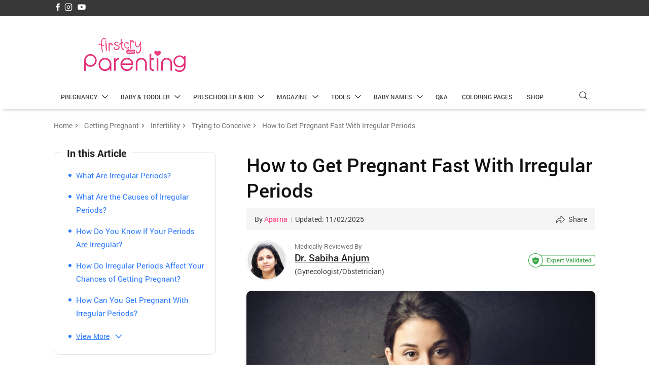

--- FILE ---
content_type: text/html; charset=UTF-8
request_url: https://parenting.firstcry.com/articles/how-to-get-pregnant-fast-with-irregular-periods/
body_size: 94124
content:
<!DOCTYPE html>
<html lang="en-GB">

<head><script>if(navigator.userAgent.match(/MSIE|Internet Explorer/i)||navigator.userAgent.match(/Trident\/7\..*?rv:11/i)){var href=document.location.href;if(!href.match(/[?&]nowprocket/)){if(href.indexOf("?")==-1){if(href.indexOf("#")==-1){document.location.href=href+"?nowprocket=1"}else{document.location.href=href.replace("#","?nowprocket=1#")}}else{if(href.indexOf("#")==-1){document.location.href=href+"&nowprocket=1"}else{document.location.href=href.replace("#","&nowprocket=1#")}}}}</script><script>(()=>{class RocketLazyLoadScripts{constructor(){this.v="2.0.2",this.userEvents=["keydown","keyup","mousedown","mouseup","mousemove","mouseover","mouseenter","mouseout","mouseleave","touchmove","touchstart","touchend","touchcancel","wheel","click","dblclick","input","visibilitychange"],this.attributeEvents=["onblur","onclick","oncontextmenu","ondblclick","onfocus","onmousedown","onmouseenter","onmouseleave","onmousemove","onmouseout","onmouseover","onmouseup","onmousewheel","onscroll","onsubmit"]}async t(){this.i(),this.o(),/iP(ad|hone)/.test(navigator.userAgent)&&this.h(),this.u(),this.l(this),this.m(),this.k(this),this.p(this),this._(),await Promise.all([this.R(),this.L()]),this.lastBreath=Date.now(),this.S(this),this.P(),this.D(),this.O(),this.M(),await this.C(this.delayedScripts.normal),await this.C(this.delayedScripts.defer),await this.C(this.delayedScripts.async),this.T("domReady"),await this.F(),await this.j(),await this.I(),this.T("windowLoad"),await this.A(),window.dispatchEvent(new Event("rocket-allScriptsLoaded")),this.everythingLoaded=!0,this.lastTouchEnd&&await new Promise((t=>setTimeout(t,500-Date.now()+this.lastTouchEnd))),this.H(),this.T("all"),this.U(),this.W()}i(){this.CSPIssue=sessionStorage.getItem("rocketCSPIssue"),document.addEventListener("securitypolicyviolation",(t=>{this.CSPIssue||"script-src-elem"!==t.violatedDirective||"data"!==t.blockedURI||(this.CSPIssue=!0,sessionStorage.setItem("rocketCSPIssue",!0))}),{isRocket:!0})}o(){window.addEventListener("pageshow",(t=>{this.persisted=t.persisted,this.realWindowLoadedFired=!0}),{isRocket:!0}),window.addEventListener("pagehide",(()=>{this.onFirstUserAction=null}),{isRocket:!0})}h(){let t;function e(e){t=e}window.addEventListener("touchstart",e,{isRocket:!0}),window.addEventListener("touchend",(function i(o){Math.abs(o.changedTouches[0].pageX-t.changedTouches[0].pageX)<10&&Math.abs(o.changedTouches[0].pageY-t.changedTouches[0].pageY)<10&&o.timeStamp-t.timeStamp<200&&(o.target.dispatchEvent(new PointerEvent("click",{target:o.target,bubbles:!0,cancelable:!0})),event.preventDefault(),window.removeEventListener("touchstart",e,{isRocket:!0}),window.removeEventListener("touchend",i,{isRocket:!0}))}),{isRocket:!0})}q(t){this.userActionTriggered||("mousemove"!==t.type||this.firstMousemoveIgnored?"keyup"===t.type||"mouseover"===t.type||"mouseout"===t.type||(this.userActionTriggered=!0,this.onFirstUserAction&&this.onFirstUserAction()):this.firstMousemoveIgnored=!0),"click"===t.type&&t.preventDefault(),this.savedUserEvents.length>0&&(t.stopPropagation(),t.stopImmediatePropagation()),"touchstart"===this.lastEvent&&"touchend"===t.type&&(this.lastTouchEnd=Date.now()),"click"===t.type&&(this.lastTouchEnd=0),this.lastEvent=t.type,this.savedUserEvents.push(t)}u(){this.savedUserEvents=[],this.userEventHandler=this.q.bind(this),this.userEvents.forEach((t=>window.addEventListener(t,this.userEventHandler,{passive:!1,isRocket:!0})))}U(){this.userEvents.forEach((t=>window.removeEventListener(t,this.userEventHandler,{passive:!1,isRocket:!0}))),this.savedUserEvents.forEach((t=>{t.target.dispatchEvent(new window[t.constructor.name](t.type,t))}))}m(){this.eventsMutationObserver=new MutationObserver((t=>{const e="return false";for(const i of t){if("attributes"===i.type){const t=i.target.getAttribute(i.attributeName);t&&t!==e&&(i.target.setAttribute("data-rocket-"+i.attributeName,t),i.target.setAttribute(i.attributeName,e))}"childList"===i.type&&i.addedNodes.forEach((t=>{if(t.nodeType===Node.ELEMENT_NODE)for(const i of t.attributes)this.attributeEvents.includes(i.name)&&i.value&&""!==i.value&&(t.setAttribute("data-rocket-"+i.name,i.value),t.setAttribute(i.name,e))}))}})),this.eventsMutationObserver.observe(document,{subtree:!0,childList:!0,attributeFilter:this.attributeEvents})}H(){this.eventsMutationObserver.disconnect(),this.attributeEvents.forEach((t=>{document.querySelectorAll("[data-rocket-"+t+"]").forEach((e=>{e.setAttribute(t,e.getAttribute("data-rocket-"+t)),e.removeAttribute("data-rocket-"+t)}))}))}k(t){Object.defineProperty(HTMLElement.prototype,"onclick",{get(){return this.rocketonclick},set(e){this.rocketonclick=e,this.setAttribute(t.everythingLoaded?"onclick":"data-rocket-onclick","this.rocketonclick(event)")}})}S(t){function e(e,i){let o=e[i];e[i]=null,Object.defineProperty(e,i,{get:()=>o,set(s){t.everythingLoaded?o=s:e["rocket"+i]=o=s}})}e(document,"onreadystatechange"),e(window,"onload"),e(window,"onpageshow");try{Object.defineProperty(document,"readyState",{get:()=>t.rocketReadyState,set(e){t.rocketReadyState=e},configurable:!0}),document.readyState="loading"}catch(t){console.log("WPRocket DJE readyState conflict, bypassing")}}l(t){this.originalAddEventListener=EventTarget.prototype.addEventListener,this.originalRemoveEventListener=EventTarget.prototype.removeEventListener,this.savedEventListeners=[],EventTarget.prototype.addEventListener=function(e,i,o){o&&o.isRocket||!t.B(e,this)&&!t.userEvents.includes(e)||t.B(e,this)&&!t.userActionTriggered||e.startsWith("rocket-")?t.originalAddEventListener.call(this,e,i,o):t.savedEventListeners.push({target:this,remove:!1,type:e,func:i,options:o})},EventTarget.prototype.removeEventListener=function(e,i,o){o&&o.isRocket||!t.B(e,this)&&!t.userEvents.includes(e)||t.B(e,this)&&!t.userActionTriggered||e.startsWith("rocket-")?t.originalRemoveEventListener.call(this,e,i,o):t.savedEventListeners.push({target:this,remove:!0,type:e,func:i,options:o})}}T(t){"all"===t&&(EventTarget.prototype.addEventListener=this.originalAddEventListener,EventTarget.prototype.removeEventListener=this.originalRemoveEventListener),this.savedEventListeners=this.savedEventListeners.filter((e=>{let i=e.type,o=e.target||window;return"domReady"===t&&"DOMContentLoaded"!==i&&"readystatechange"!==i||("windowLoad"===t&&"load"!==i&&"readystatechange"!==i&&"pageshow"!==i||(this.B(i,o)&&(i="rocket-"+i),e.remove?o.removeEventListener(i,e.func,e.options):o.addEventListener(i,e.func,e.options),!1))}))}p(t){let e;function i(e){return t.everythingLoaded?e:e.split(" ").map((t=>"load"===t||t.startsWith("load.")?"rocket-jquery-load":t)).join(" ")}function o(o){function s(e){const s=o.fn[e];o.fn[e]=o.fn.init.prototype[e]=function(){return this[0]===window&&t.userActionTriggered&&("string"==typeof arguments[0]||arguments[0]instanceof String?arguments[0]=i(arguments[0]):"object"==typeof arguments[0]&&Object.keys(arguments[0]).forEach((t=>{const e=arguments[0][t];delete arguments[0][t],arguments[0][i(t)]=e}))),s.apply(this,arguments),this}}if(o&&o.fn&&!t.allJQueries.includes(o)){const e={DOMContentLoaded:[],"rocket-DOMContentLoaded":[]};for(const t in e)document.addEventListener(t,(()=>{e[t].forEach((t=>t()))}),{isRocket:!0});o.fn.ready=o.fn.init.prototype.ready=function(i){function s(){parseInt(o.fn.jquery)>2?setTimeout((()=>i.bind(document)(o))):i.bind(document)(o)}return t.realDomReadyFired?!t.userActionTriggered||t.fauxDomReadyFired?s():e["rocket-DOMContentLoaded"].push(s):e.DOMContentLoaded.push(s),o([])},s("on"),s("one"),s("off"),t.allJQueries.push(o)}e=o}t.allJQueries=[],o(window.jQuery),Object.defineProperty(window,"jQuery",{get:()=>e,set(t){o(t)}})}P(){const t=new Map;document.write=document.writeln=function(e){const i=document.currentScript,o=document.createRange(),s=i.parentElement;let n=t.get(i);void 0===n&&(n=i.nextSibling,t.set(i,n));const a=document.createDocumentFragment();o.setStart(a,0),a.appendChild(o.createContextualFragment(e)),s.insertBefore(a,n)}}async R(){return new Promise((t=>{this.userActionTriggered?t():this.onFirstUserAction=t}))}async L(){return new Promise((t=>{document.addEventListener("DOMContentLoaded",(()=>{this.realDomReadyFired=!0,t()}),{isRocket:!0})}))}async I(){return this.realWindowLoadedFired?Promise.resolve():new Promise((t=>{window.addEventListener("load",t,{isRocket:!0})}))}M(){this.pendingScripts=[];this.scriptsMutationObserver=new MutationObserver((t=>{for(const e of t)e.addedNodes.forEach((t=>{"SCRIPT"!==t.tagName||t.noModule||t.isWPRocket||this.pendingScripts.push({script:t,promise:new Promise((e=>{const i=()=>{const i=this.pendingScripts.findIndex((e=>e.script===t));i>=0&&this.pendingScripts.splice(i,1),e()};t.addEventListener("load",i,{isRocket:!0}),t.addEventListener("error",i,{isRocket:!0}),setTimeout(i,1e3)}))})}))})),this.scriptsMutationObserver.observe(document,{childList:!0,subtree:!0})}async j(){await this.J(),this.pendingScripts.length?(await this.pendingScripts[0].promise,await this.j()):this.scriptsMutationObserver.disconnect()}D(){this.delayedScripts={normal:[],async:[],defer:[]},document.querySelectorAll("script[type$=rocketlazyloadscript]").forEach((t=>{t.hasAttribute("data-rocket-src")?t.hasAttribute("async")&&!1!==t.async?this.delayedScripts.async.push(t):t.hasAttribute("defer")&&!1!==t.defer||"module"===t.getAttribute("data-rocket-type")?this.delayedScripts.defer.push(t):this.delayedScripts.normal.push(t):this.delayedScripts.normal.push(t)}))}async _(){await this.L();let t=[];document.querySelectorAll("script[type$=rocketlazyloadscript][data-rocket-src]").forEach((e=>{let i=e.getAttribute("data-rocket-src");if(i&&!i.startsWith("data:")){i.startsWith("//")&&(i=location.protocol+i);try{const o=new URL(i).origin;o!==location.origin&&t.push({src:o,crossOrigin:e.crossOrigin||"module"===e.getAttribute("data-rocket-type")})}catch(t){}}})),t=[...new Map(t.map((t=>[JSON.stringify(t),t]))).values()],this.N(t,"preconnect")}async $(t){if(await this.G(),!0!==t.noModule||!("noModule"in HTMLScriptElement.prototype))return new Promise((e=>{let i;function o(){(i||t).setAttribute("data-rocket-status","executed"),e()}try{if(navigator.userAgent.includes("Firefox/")||""===navigator.vendor||this.CSPIssue)i=document.createElement("script"),[...t.attributes].forEach((t=>{let e=t.nodeName;"type"!==e&&("data-rocket-type"===e&&(e="type"),"data-rocket-src"===e&&(e="src"),i.setAttribute(e,t.nodeValue))})),t.text&&(i.text=t.text),t.nonce&&(i.nonce=t.nonce),i.hasAttribute("src")?(i.addEventListener("load",o,{isRocket:!0}),i.addEventListener("error",(()=>{i.setAttribute("data-rocket-status","failed-network"),e()}),{isRocket:!0}),setTimeout((()=>{i.isConnected||e()}),1)):(i.text=t.text,o()),i.isWPRocket=!0,t.parentNode.replaceChild(i,t);else{const i=t.getAttribute("data-rocket-type"),s=t.getAttribute("data-rocket-src");i?(t.type=i,t.removeAttribute("data-rocket-type")):t.removeAttribute("type"),t.addEventListener("load",o,{isRocket:!0}),t.addEventListener("error",(i=>{this.CSPIssue&&i.target.src.startsWith("data:")?(console.log("WPRocket: CSP fallback activated"),t.removeAttribute("src"),this.$(t).then(e)):(t.setAttribute("data-rocket-status","failed-network"),e())}),{isRocket:!0}),s?(t.fetchPriority="high",t.removeAttribute("data-rocket-src"),t.src=s):t.src="data:text/javascript;base64,"+window.btoa(unescape(encodeURIComponent(t.text)))}}catch(i){t.setAttribute("data-rocket-status","failed-transform"),e()}}));t.setAttribute("data-rocket-status","skipped")}async C(t){const e=t.shift();return e?(e.isConnected&&await this.$(e),this.C(t)):Promise.resolve()}O(){this.N([...this.delayedScripts.normal,...this.delayedScripts.defer,...this.delayedScripts.async],"preload")}N(t,e){this.trash=this.trash||[];let i=!0;var o=document.createDocumentFragment();t.forEach((t=>{const s=t.getAttribute&&t.getAttribute("data-rocket-src")||t.src;if(s&&!s.startsWith("data:")){const n=document.createElement("link");n.href=s,n.rel=e,"preconnect"!==e&&(n.as="script",n.fetchPriority=i?"high":"low"),t.getAttribute&&"module"===t.getAttribute("data-rocket-type")&&(n.crossOrigin=!0),t.crossOrigin&&(n.crossOrigin=t.crossOrigin),t.integrity&&(n.integrity=t.integrity),t.nonce&&(n.nonce=t.nonce),o.appendChild(n),this.trash.push(n),i=!1}})),document.head.appendChild(o)}W(){this.trash.forEach((t=>t.remove()))}async F(){try{document.readyState="interactive"}catch(t){}this.fauxDomReadyFired=!0;try{await this.G(),document.dispatchEvent(new Event("rocket-readystatechange")),await this.G(),document.rocketonreadystatechange&&document.rocketonreadystatechange(),await this.G(),document.dispatchEvent(new Event("rocket-DOMContentLoaded")),await this.G(),window.dispatchEvent(new Event("rocket-DOMContentLoaded"))}catch(t){console.error(t)}}async A(){try{document.readyState="complete"}catch(t){}try{await this.G(),document.dispatchEvent(new Event("rocket-readystatechange")),await this.G(),document.rocketonreadystatechange&&document.rocketonreadystatechange(),await this.G(),window.dispatchEvent(new Event("rocket-load")),await this.G(),window.rocketonload&&window.rocketonload(),await this.G(),this.allJQueries.forEach((t=>t(window).trigger("rocket-jquery-load"))),await this.G();const t=new Event("rocket-pageshow");t.persisted=this.persisted,window.dispatchEvent(t),await this.G(),window.rocketonpageshow&&window.rocketonpageshow({persisted:this.persisted})}catch(t){console.error(t)}}async G(){Date.now()-this.lastBreath>45&&(await this.J(),this.lastBreath=Date.now())}async J(){return document.hidden?new Promise((t=>setTimeout(t))):new Promise((t=>requestAnimationFrame(t)))}B(t,e){return e===document&&"readystatechange"===t||(e===document&&"DOMContentLoaded"===t||(e===window&&"DOMContentLoaded"===t||(e===window&&"load"===t||e===window&&"pageshow"===t)))}static run(){(new RocketLazyLoadScripts).t()}}RocketLazyLoadScripts.run()})();</script>
    <meta charset="UTF-8" />
    <meta name="viewport" content="width=device-width, initial-scale=1">
    <meta content="telephone=no" name="format-detection">
        <link rel="preload" href="https://cdn.cdnparenting.com/articles/cwv/fonts/community-icons-v11.woff" as="font" type="font/woff" crossorigin>

    <link data-minify="1" href="https://parenting.firstcry.com/wp-content/cache/min/1/articles/cwv/tags-variables-mixins-v1.css?ver=1743070694" rel="stylesheet" type="text/css">

    <link rel="shortcut icon" href="/favicon.ico">
    <link rel="pingback" href="https://parenting.firstcry.com/xmlrpc.php">

    <link rel="preload" href="https://cdn.cdnparenting.com/articles/2018/01/logo-header-new-2.png" as="image">
       <!-- <script type="rocketlazyloadscript">
    try {
        var xhttp = new XMLHttpRequest();
        xhttp.onreadystatechange = function() {
            if (this.readyState == 4 && this.status == 200) {
                var geoCountryCode = this.responseText;
                
                var expirationDate = new Date();
                expirationDate.setMonth(expirationDate.getMonth() + 1);
                

                document.cookie = "geoCountryCode=" + geoCountryCode + ";expires=" + expirationDate.toUTCString() + ";path=/"; 
            }
        };
        xhttp.open("POST", "https://parenting.firstcry.com/region/localityinfo", true); 
        xhttp.send();
    } catch (a) {
    }
    </script> -->
        <script type="rocketlazyloadscript" data-minify="1" data-rocket-src="https://parenting.firstcry.com/wp-content/cache/min/1/wp-content/themes/FC-parenting/js/geo-ads-handler.js?ver=1768449554" async></script>
        <script type="rocketlazyloadscript" data-minify="1" data-rocket-src="https://parenting.firstcry.com/wp-content/cache/min/1/wp-content/themes/FC-parenting/js/quiz-script.js?ver=1768449554" defer></script>
        <!-- <script type="rocketlazyloadscript" async src="https://securepubads.g.doubleclick.net/tag/js/gpt.js?t1=<//?php echo time(); ?>" data-rocket-ignore></script> -->

        <!-- Google Tag Manager -->

    <script>
        (function(w, d, s, l, i) {
            w[l] = w[l] || [];
            w[l].push({
                'gtm.start': new Date().getTime(),
                event: 'gtm.js'
            });
            var f = d.getElementsByTagName(s)[0],
                j = d.createElement(s),
                dl = l != 'dataLayer' ? '&l=' + l : '';
            j.async = true;
            j.src =
                'https://www.googletagmanager.com/gtm.js?id=' + i + dl;
            f.parentNode.insertBefore(j, f);
        })(window, document, 'script', 'dataLayer', 'GTM-K5WW8LV');
    </script>
    <!-- End Google Tag Manager -->
    <script type="rocketlazyloadscript">

    (function () {
        const urlHasFromApp = location.hash.includes('from=app') || location.search.includes('from=app');

        if (urlHasFromApp) {
        document.documentElement.classList.add('from-app');

        document.addEventListener('DOMContentLoaded', function () {
            const elements = document.querySelectorAll('div[id*="paren-"]');
            elements.forEach(el => el.style.display = 'none');
        });
        // .from-app .popup-ad,
        // .from-app #taboola--above-comment-thumbnails,
        // .from-app #ap_floater_unit,
        // .from-app div[id*="paren-"]
        }
    })();

    </script>

    <style>

        .from-app #header,
        .from-app #footer,
        .from-app .breadcrumb,
        .from-app .comment_section,
        .from-app .cmt-cnt-box,
        .from-app .cmt_text,
        .from-app #main-cmt-container,
        .from-app #Inhouseappstrip,
        .from-app #liveViewSection,
        .from-app .popup-ad,
        .from-app #taboola--above-comment-thumbnails,
        .from-app #ap_floater_unit,
        .from-app div[id*="paren-"] {
        display: none !important;
        }

    </style>


    <meta name='robots' content='index, follow, max-image-preview:large, max-snippet:-1, max-video-preview:-1' />
	<style>img:is([sizes="auto" i], [sizes^="auto," i]) { contain-intrinsic-size: 3000px 1500px }</style>
	
	<!-- This site is optimized with the Yoast SEO plugin v24.5 - https://yoast.com/wordpress/plugins/seo/ -->
	<title>How to Get Pregnant With Irregular Periods</title><link rel="preload" data-rocket-preload as="image" href="https://parenting.firstcry.com/wp-content/themes/FC-parenting/images/no-image-available.jpg" fetchpriority="high">
	<meta name="description" content="Women with irregular periods find difficulty in getting pregnant. Here, we discuss the causes of irregular periods and the ways to overcome the same in order to get pregnant." />
	<link rel="canonical" href="https://parenting.firstcry.com/articles/how-to-get-pregnant-fast-with-irregular-periods/" />
	<meta property="og:locale" content="en_GB" />
	<meta property="og:type" content="article" />
	<meta property="og:title" content="How to Get Pregnant With Irregular Periods" />
	<meta property="og:description" content="Women with irregular periods find difficulty in getting pregnant. Here, we discuss the causes of irregular periods and the ways to overcome the same in order to get pregnant." />
	<meta property="og:url" content="https://parenting.firstcry.com/articles/how-to-get-pregnant-fast-with-irregular-periods/" />
	<meta property="og:site_name" content="FirstCry Parenting" />
	<meta property="article:publisher" content="https://www.facebook.com/FirstCryIndia/" />
	<meta property="article:published_time" content="2018-03-17T11:02:26+00:00" />
	<meta property="article:modified_time" content="2025-02-11T17:36:44+00:00" />
	<meta property="og:image" content="https://cdn.cdnparenting.com/articles/2018/03/11225742/How-to-Get-Pregnant-Fast-With-Irregular-Periods.jpg" />
	<meta property="og:image:width" content="1024" />
	<meta property="og:image:height" content="700" />
	<meta property="og:image:type" content="image/jpeg" />
	<meta name="author" content="Aparna" />
	<meta name="twitter:card" content="summary_large_image" />
	<meta name="twitter:creator" content="@Firstcryindia" />
	<meta name="twitter:site" content="@Firstcryindia" />
	<meta name="twitter:label1" content="Written by" />
	<meta name="twitter:data1" content="Aparna" />
	<meta name="twitter:label2" content="Estimated reading time" />
	<meta name="twitter:data2" content="12 minutes" />
	<script type="application/ld+json" class="yoast-schema-graph">{"@context":"https://schema.org","@graph":[{"@type":"WebPage","@id":"https://parenting.firstcry.com/articles/how-to-get-pregnant-fast-with-irregular-periods/","url":"https://parenting.firstcry.com/articles/how-to-get-pregnant-fast-with-irregular-periods/","name":"How to Get Pregnant With Irregular Periods","isPartOf":{"@id":"https://parenting.firstcry.com/#website"},"primaryImageOfPage":{"@id":"https://parenting.firstcry.com/articles/how-to-get-pregnant-fast-with-irregular-periods/#primaryimage"},"image":{"@id":"https://parenting.firstcry.com/articles/how-to-get-pregnant-fast-with-irregular-periods/#primaryimage"},"thumbnailUrl":"https://cdn.cdnparenting.com/articles/2018/03/11225742/How-to-Get-Pregnant-Fast-With-Irregular-Periods.jpg","datePublished":"2018-03-17T11:02:26+00:00","dateModified":"2025-02-11T17:36:44+00:00","author":{"@id":"https://parenting.firstcry.com/#/schema/person/653734e739cc91df5d934d1e0d9b6b31"},"description":"Women with irregular periods find difficulty in getting pregnant. Here, we discuss the causes of irregular periods and the ways to overcome the same in order to get pregnant.","inLanguage":"en-GB","potentialAction":[{"@type":"ReadAction","target":["https://parenting.firstcry.com/articles/how-to-get-pregnant-fast-with-irregular-periods/"]}]},{"@type":"ImageObject","inLanguage":"en-GB","@id":"https://parenting.firstcry.com/articles/how-to-get-pregnant-fast-with-irregular-periods/#primaryimage","url":"https://cdn.cdnparenting.com/articles/2018/03/11225742/How-to-Get-Pregnant-Fast-With-Irregular-Periods.jpg","contentUrl":"https://cdn.cdnparenting.com/articles/2018/03/11225742/How-to-Get-Pregnant-Fast-With-Irregular-Periods.jpg","width":1024,"height":700,"caption":"How to Get Pregnant Fast With Irregular Periods"},{"@type":"WebSite","@id":"https://parenting.firstcry.com/#website","url":"https://parenting.firstcry.com/","name":"FirstCry Parenting","description":"","potentialAction":[{"@type":"SearchAction","target":{"@type":"EntryPoint","urlTemplate":"https://parenting.firstcry.com/?s={search_term_string}"},"query-input":{"@type":"PropertyValueSpecification","valueRequired":true,"valueName":"search_term_string"}}],"inLanguage":"en-GB"},{"@type":"Person","@id":"https://parenting.firstcry.com/#/schema/person/653734e739cc91df5d934d1e0d9b6b31","name":"Aparna","image":{"@type":"ImageObject","inLanguage":"en-GB","@id":"https://parenting.firstcry.com/#/schema/person/image/","url":"https://secure.gravatar.com/avatar/01ef029d47565cf1043c44ee487ea308?s=96&d=mm&r=g","contentUrl":"https://secure.gravatar.com/avatar/01ef029d47565cf1043c44ee487ea308?s=96&d=mm&r=g","caption":"Aparna"},"url":"https://parenting.firstcry.com/articles/author/aparnacontent/"}]}</script>
	<!-- / Yoast SEO plugin. -->


<link rel='dns-prefetch' href='//parenting.firstcry.com' />
<link rel='dns-prefetch' href='//cdn.cdnparenting.com' />
<link rel='dns-prefetch' href='//cdn.fcglcdn.com' />

<link rel="alternate" type="application/rss+xml" title="FirstCry Parenting &raquo; Feed" href="https://parenting.firstcry.com/feed/" />
<link rel="alternate" type="application/rss+xml" title="FirstCry Parenting &raquo; Comments Feed" href="https://parenting.firstcry.com/comments/feed/" />
<link rel="alternate" type="application/rss+xml" title="FirstCry Parenting &raquo; How to Get Pregnant Fast With Irregular Periods Comments Feed" href="https://parenting.firstcry.com/articles/how-to-get-pregnant-fast-with-irregular-periods/feed/" />
<link rel="alternate" type="application/rss+xml" title="FirstCry Parenting &raquo; Stories Feed" href="https://parenting.firstcry.com/web-stories/feed/"><!-- parenting.firstcry.com is managing ads with Advanced Ads 1.56.2 – https://wpadvancedads.com/ --><!--noptimize--><script id="paren-ready">
			window.advanced_ads_ready=function(e,a){a=a||"complete";var d=function(e){return"interactive"===a?"loading"!==e:"complete"===e};d(document.readyState)?e():document.addEventListener("readystatechange",(function(a){d(a.target.readyState)&&e()}),{once:"interactive"===a})},window.advanced_ads_ready_queue=window.advanced_ads_ready_queue||[];		</script>
		<!--/noptimize--><style id='wp-emoji-styles-inline-css' type='text/css'>

	img.wp-smiley, img.emoji {
		display: inline !important;
		border: none !important;
		box-shadow: none !important;
		height: 1em !important;
		width: 1em !important;
		margin: 0 0.07em !important;
		vertical-align: -0.1em !important;
		background: none !important;
		padding: 0 !important;
	}
</style>
<style id='classic-theme-styles-inline-css' type='text/css'>
/*! This file is auto-generated */
.wp-block-button__link{color:#fff;background-color:#32373c;border-radius:9999px;box-shadow:none;text-decoration:none;padding:calc(.667em + 2px) calc(1.333em + 2px);font-size:1.125em}.wp-block-file__button{background:#32373c;color:#fff;text-decoration:none}
</style>
<style id='global-styles-inline-css' type='text/css'>
:root{--wp--preset--aspect-ratio--square: 1;--wp--preset--aspect-ratio--4-3: 4/3;--wp--preset--aspect-ratio--3-4: 3/4;--wp--preset--aspect-ratio--3-2: 3/2;--wp--preset--aspect-ratio--2-3: 2/3;--wp--preset--aspect-ratio--16-9: 16/9;--wp--preset--aspect-ratio--9-16: 9/16;--wp--preset--color--black: #000000;--wp--preset--color--cyan-bluish-gray: #abb8c3;--wp--preset--color--white: #ffffff;--wp--preset--color--pale-pink: #f78da7;--wp--preset--color--vivid-red: #cf2e2e;--wp--preset--color--luminous-vivid-orange: #ff6900;--wp--preset--color--luminous-vivid-amber: #fcb900;--wp--preset--color--light-green-cyan: #7bdcb5;--wp--preset--color--vivid-green-cyan: #00d084;--wp--preset--color--pale-cyan-blue: #8ed1fc;--wp--preset--color--vivid-cyan-blue: #0693e3;--wp--preset--color--vivid-purple: #9b51e0;--wp--preset--gradient--vivid-cyan-blue-to-vivid-purple: linear-gradient(135deg,rgba(6,147,227,1) 0%,rgb(155,81,224) 100%);--wp--preset--gradient--light-green-cyan-to-vivid-green-cyan: linear-gradient(135deg,rgb(122,220,180) 0%,rgb(0,208,130) 100%);--wp--preset--gradient--luminous-vivid-amber-to-luminous-vivid-orange: linear-gradient(135deg,rgba(252,185,0,1) 0%,rgba(255,105,0,1) 100%);--wp--preset--gradient--luminous-vivid-orange-to-vivid-red: linear-gradient(135deg,rgba(255,105,0,1) 0%,rgb(207,46,46) 100%);--wp--preset--gradient--very-light-gray-to-cyan-bluish-gray: linear-gradient(135deg,rgb(238,238,238) 0%,rgb(169,184,195) 100%);--wp--preset--gradient--cool-to-warm-spectrum: linear-gradient(135deg,rgb(74,234,220) 0%,rgb(151,120,209) 20%,rgb(207,42,186) 40%,rgb(238,44,130) 60%,rgb(251,105,98) 80%,rgb(254,248,76) 100%);--wp--preset--gradient--blush-light-purple: linear-gradient(135deg,rgb(255,206,236) 0%,rgb(152,150,240) 100%);--wp--preset--gradient--blush-bordeaux: linear-gradient(135deg,rgb(254,205,165) 0%,rgb(254,45,45) 50%,rgb(107,0,62) 100%);--wp--preset--gradient--luminous-dusk: linear-gradient(135deg,rgb(255,203,112) 0%,rgb(199,81,192) 50%,rgb(65,88,208) 100%);--wp--preset--gradient--pale-ocean: linear-gradient(135deg,rgb(255,245,203) 0%,rgb(182,227,212) 50%,rgb(51,167,181) 100%);--wp--preset--gradient--electric-grass: linear-gradient(135deg,rgb(202,248,128) 0%,rgb(113,206,126) 100%);--wp--preset--gradient--midnight: linear-gradient(135deg,rgb(2,3,129) 0%,rgb(40,116,252) 100%);--wp--preset--font-size--small: 13px;--wp--preset--font-size--medium: 20px;--wp--preset--font-size--large: 36px;--wp--preset--font-size--x-large: 42px;--wp--preset--spacing--20: 0.44rem;--wp--preset--spacing--30: 0.67rem;--wp--preset--spacing--40: 1rem;--wp--preset--spacing--50: 1.5rem;--wp--preset--spacing--60: 2.25rem;--wp--preset--spacing--70: 3.38rem;--wp--preset--spacing--80: 5.06rem;--wp--preset--shadow--natural: 6px 6px 9px rgba(0, 0, 0, 0.2);--wp--preset--shadow--deep: 12px 12px 50px rgba(0, 0, 0, 0.4);--wp--preset--shadow--sharp: 6px 6px 0px rgba(0, 0, 0, 0.2);--wp--preset--shadow--outlined: 6px 6px 0px -3px rgba(255, 255, 255, 1), 6px 6px rgba(0, 0, 0, 1);--wp--preset--shadow--crisp: 6px 6px 0px rgba(0, 0, 0, 1);}:where(.is-layout-flex){gap: 0.5em;}:where(.is-layout-grid){gap: 0.5em;}body .is-layout-flex{display: flex;}.is-layout-flex{flex-wrap: wrap;align-items: center;}.is-layout-flex > :is(*, div){margin: 0;}body .is-layout-grid{display: grid;}.is-layout-grid > :is(*, div){margin: 0;}:where(.wp-block-columns.is-layout-flex){gap: 2em;}:where(.wp-block-columns.is-layout-grid){gap: 2em;}:where(.wp-block-post-template.is-layout-flex){gap: 1.25em;}:where(.wp-block-post-template.is-layout-grid){gap: 1.25em;}.has-black-color{color: var(--wp--preset--color--black) !important;}.has-cyan-bluish-gray-color{color: var(--wp--preset--color--cyan-bluish-gray) !important;}.has-white-color{color: var(--wp--preset--color--white) !important;}.has-pale-pink-color{color: var(--wp--preset--color--pale-pink) !important;}.has-vivid-red-color{color: var(--wp--preset--color--vivid-red) !important;}.has-luminous-vivid-orange-color{color: var(--wp--preset--color--luminous-vivid-orange) !important;}.has-luminous-vivid-amber-color{color: var(--wp--preset--color--luminous-vivid-amber) !important;}.has-light-green-cyan-color{color: var(--wp--preset--color--light-green-cyan) !important;}.has-vivid-green-cyan-color{color: var(--wp--preset--color--vivid-green-cyan) !important;}.has-pale-cyan-blue-color{color: var(--wp--preset--color--pale-cyan-blue) !important;}.has-vivid-cyan-blue-color{color: var(--wp--preset--color--vivid-cyan-blue) !important;}.has-vivid-purple-color{color: var(--wp--preset--color--vivid-purple) !important;}.has-black-background-color{background-color: var(--wp--preset--color--black) !important;}.has-cyan-bluish-gray-background-color{background-color: var(--wp--preset--color--cyan-bluish-gray) !important;}.has-white-background-color{background-color: var(--wp--preset--color--white) !important;}.has-pale-pink-background-color{background-color: var(--wp--preset--color--pale-pink) !important;}.has-vivid-red-background-color{background-color: var(--wp--preset--color--vivid-red) !important;}.has-luminous-vivid-orange-background-color{background-color: var(--wp--preset--color--luminous-vivid-orange) !important;}.has-luminous-vivid-amber-background-color{background-color: var(--wp--preset--color--luminous-vivid-amber) !important;}.has-light-green-cyan-background-color{background-color: var(--wp--preset--color--light-green-cyan) !important;}.has-vivid-green-cyan-background-color{background-color: var(--wp--preset--color--vivid-green-cyan) !important;}.has-pale-cyan-blue-background-color{background-color: var(--wp--preset--color--pale-cyan-blue) !important;}.has-vivid-cyan-blue-background-color{background-color: var(--wp--preset--color--vivid-cyan-blue) !important;}.has-vivid-purple-background-color{background-color: var(--wp--preset--color--vivid-purple) !important;}.has-black-border-color{border-color: var(--wp--preset--color--black) !important;}.has-cyan-bluish-gray-border-color{border-color: var(--wp--preset--color--cyan-bluish-gray) !important;}.has-white-border-color{border-color: var(--wp--preset--color--white) !important;}.has-pale-pink-border-color{border-color: var(--wp--preset--color--pale-pink) !important;}.has-vivid-red-border-color{border-color: var(--wp--preset--color--vivid-red) !important;}.has-luminous-vivid-orange-border-color{border-color: var(--wp--preset--color--luminous-vivid-orange) !important;}.has-luminous-vivid-amber-border-color{border-color: var(--wp--preset--color--luminous-vivid-amber) !important;}.has-light-green-cyan-border-color{border-color: var(--wp--preset--color--light-green-cyan) !important;}.has-vivid-green-cyan-border-color{border-color: var(--wp--preset--color--vivid-green-cyan) !important;}.has-pale-cyan-blue-border-color{border-color: var(--wp--preset--color--pale-cyan-blue) !important;}.has-vivid-cyan-blue-border-color{border-color: var(--wp--preset--color--vivid-cyan-blue) !important;}.has-vivid-purple-border-color{border-color: var(--wp--preset--color--vivid-purple) !important;}.has-vivid-cyan-blue-to-vivid-purple-gradient-background{background: var(--wp--preset--gradient--vivid-cyan-blue-to-vivid-purple) !important;}.has-light-green-cyan-to-vivid-green-cyan-gradient-background{background: var(--wp--preset--gradient--light-green-cyan-to-vivid-green-cyan) !important;}.has-luminous-vivid-amber-to-luminous-vivid-orange-gradient-background{background: var(--wp--preset--gradient--luminous-vivid-amber-to-luminous-vivid-orange) !important;}.has-luminous-vivid-orange-to-vivid-red-gradient-background{background: var(--wp--preset--gradient--luminous-vivid-orange-to-vivid-red) !important;}.has-very-light-gray-to-cyan-bluish-gray-gradient-background{background: var(--wp--preset--gradient--very-light-gray-to-cyan-bluish-gray) !important;}.has-cool-to-warm-spectrum-gradient-background{background: var(--wp--preset--gradient--cool-to-warm-spectrum) !important;}.has-blush-light-purple-gradient-background{background: var(--wp--preset--gradient--blush-light-purple) !important;}.has-blush-bordeaux-gradient-background{background: var(--wp--preset--gradient--blush-bordeaux) !important;}.has-luminous-dusk-gradient-background{background: var(--wp--preset--gradient--luminous-dusk) !important;}.has-pale-ocean-gradient-background{background: var(--wp--preset--gradient--pale-ocean) !important;}.has-electric-grass-gradient-background{background: var(--wp--preset--gradient--electric-grass) !important;}.has-midnight-gradient-background{background: var(--wp--preset--gradient--midnight) !important;}.has-small-font-size{font-size: var(--wp--preset--font-size--small) !important;}.has-medium-font-size{font-size: var(--wp--preset--font-size--medium) !important;}.has-large-font-size{font-size: var(--wp--preset--font-size--large) !important;}.has-x-large-font-size{font-size: var(--wp--preset--font-size--x-large) !important;}
:where(.wp-block-post-template.is-layout-flex){gap: 1.25em;}:where(.wp-block-post-template.is-layout-grid){gap: 1.25em;}
:where(.wp-block-columns.is-layout-flex){gap: 2em;}:where(.wp-block-columns.is-layout-grid){gap: 2em;}
:root :where(.wp-block-pullquote){font-size: 1.5em;line-height: 1.6;}
</style>
<link data-minify="1" rel='stylesheet' id='article-feedback-style-css' href='https://parenting.firstcry.com/wp-content/cache/min/1/wp-content/plugins/article-feedback/css/style.css?ver=1743070694' type='text/css' media='all' />
<link data-minify="1" rel='stylesheet' id='custom_css_globel-css' href='https://parenting.firstcry.com/wp-content/cache/min/1/articles/cwv/parenting-toggle.css?ver=1743070694' type='text/css' media='all' />
<link data-minify="1" rel='stylesheet' id='ppress-frontend-css' href='https://parenting.firstcry.com/wp-content/cache/min/1/wp-content/plugins/wp-user-avatar/assets/css/frontend.min.css?ver=1743070694' type='text/css' media='all' />
<link rel='stylesheet' id='ppress-flatpickr-css' href='https://parenting.firstcry.com/wp-content/plugins/wp-user-avatar/assets/flatpickr/flatpickr.min.css?ver=4.15.21' type='text/css' media='all' />
<link rel='stylesheet' id='ppress-select2-css' href='https://parenting.firstcry.com/wp-content/plugins/wp-user-avatar/assets/select2/select2.min.css?ver=6.7.2' type='text/css' media='all' />
<style id='rocket-lazyload-inline-css' type='text/css'>
.rll-youtube-player{position:relative;padding-bottom:56.23%;height:0;overflow:hidden;max-width:100%;}.rll-youtube-player:focus-within{outline: 2px solid currentColor;outline-offset: 5px;}.rll-youtube-player iframe{position:absolute;top:0;left:0;width:100%;height:100%;z-index:100;background:0 0}.rll-youtube-player img{bottom:0;display:block;left:0;margin:auto;max-width:100%;width:100%;position:absolute;right:0;top:0;border:none;height:auto;-webkit-transition:.4s all;-moz-transition:.4s all;transition:.4s all}.rll-youtube-player img:hover{-webkit-filter:brightness(75%)}.rll-youtube-player .play{height:100%;width:100%;left:0;top:0;position:absolute;background:url(https://parenting.firstcry.com/wp-content/plugins/wp-rocket/assets/img/youtube.png) no-repeat center;background-color: transparent !important;cursor:pointer;border:none;}
</style>
<script type="rocketlazyloadscript" data-rocket-type="text/javascript" data-rocket-src="https://parenting.firstcry.com/wp-includes/js/dist/hooks.min.js?ver=4d63a3d491d11ffd8ac6" id="wp-hooks-js"></script>
<script type="rocketlazyloadscript" data-rocket-type="text/javascript" data-rocket-src="https://parenting.firstcry.com/wp-includes/js/dist/i18n.min.js?ver=5e580eb46a90c2b997e6" id="wp-i18n-js"></script>
<script type="rocketlazyloadscript" data-rocket-type="text/javascript" id="wp-i18n-js-after">
/* <![CDATA[ */
wp.i18n.setLocaleData( { 'text direction\u0004ltr': [ 'ltr' ] } );
/* ]]> */
</script>
<script type="text/javascript" src="https://parenting.firstcry.com/wp-includes/js/jquery/jquery.min.js?ver=3.7.1" id="jquery-core-js" data-rocket-defer defer></script>
<script type="rocketlazyloadscript" data-rocket-type="text/javascript" id="jquery-js-after">window.addEventListener('DOMContentLoaded', function() {
/* <![CDATA[ */
        jQuery(document).ready(function($) {
            $(document).on('click', '.download-button', function(e) {
                e.preventDefault();

                var imageUrl = $(this).data('src');

                // Regular expression to check if the URL ends with an image extension
                var imageExtensions = ['.jpg', '.jpeg', '.png', '.webp', '.avif'];
                var isImage = imageExtensions.some(function(ext) {
                    return imageUrl.toLowerCase().endsWith(ext);
                });

                var isValidUrl = imageUrl.includes('cdn.cdnparenting.com/articles/');

                if (isImage && isValidUrl) {
                    // Check if the image URL ends with '.webp' and convert it to '.jpg'
                    if (imageUrl.toLowerCase().endsWith('.avif')) {
                        imageUrl = imageUrl.replace('.avif', '.jpg');
                    }else if (imageUrl.toLowerCase().endsWith('.webp')) {
                        imageUrl = imageUrl.replace('.webp', '.jpg');
                    }

                    // Construct the URL to your PHP script with the 'url' parameter
                    var downloadUrl = 'https://parenting.firstcry.com/wp-admin/admin-ajax.php?action=image_download&url=' + encodeURIComponent(imageUrl);

                    // Redirect to the download URL
                    window.location.href = downloadUrl;
                } else {
                    //alert('The URL does not point to a valid image file or is not from the expected source.');
                }
            });
        });
    
/* ]]> */
});</script>
<script type="rocketlazyloadscript" data-minify="1" data-rocket-type="text/javascript" data-rocket-src="https://parenting.firstcry.com/wp-content/cache/min/1/articles/cwv/blogd_v14.js?ver=1743070694" id="custom_js_fc1-js" data-rocket-defer defer></script>
<script type="rocketlazyloadscript" data-minify="1" data-rocket-type="text/javascript" data-rocket-src="https://parenting.firstcry.com/wp-content/cache/min/1/articles/cwv/download-app_v6.js?ver=1743070694" id="custom_js_globel-js" data-rocket-defer defer></script>
<script type="rocketlazyloadscript" data-rocket-type="text/javascript" data-rocket-src="https://parenting.firstcry.com/wp-content/plugins/customization-over-wp/js/readcookie.min.js?ver=6.7.2" id="homejsliveart-js" data-rocket-defer defer></script>
<script type="rocketlazyloadscript" data-minify="1" data-rocket-type="text/javascript" data-rocket-src="https://parenting.firstcry.com/wp-content/cache/min/1/articles/cwv/articledetails_v12.js?ver=1743070694" id="homejsart1-js" data-rocket-defer defer></script>
<script type="rocketlazyloadscript" data-rocket-type="text/javascript" data-rocket-src="https://parenting.firstcry.com/wp-content/plugins/wp-user-avatar/assets/flatpickr/flatpickr.min.js?ver=4.15.21" id="ppress-flatpickr-js" data-rocket-defer defer></script>
<script type="rocketlazyloadscript" data-rocket-type="text/javascript" data-rocket-src="https://parenting.firstcry.com/wp-content/plugins/wp-user-avatar/assets/select2/select2.min.js?ver=4.15.21" id="ppress-select2-js" data-rocket-defer defer></script>
<script type="text/javascript" id="advanced-ads-advanced-js-js-extra">
/* <![CDATA[ */
var advads_options = {"blog_id":"1","privacy":{"enabled":false,"state":"not_needed"}};
/* ]]> */
</script>
<script type="rocketlazyloadscript" data-rocket-type="text/javascript" data-rocket-src="https://parenting.firstcry.com/wp-content/plugins/advanced-ads/public/assets/js/advanced.min.js?ver=1.56.2" id="advanced-ads-advanced-js-js" data-rocket-defer defer></script>
<script type="text/javascript" id="advanced_ads_pro/visitor_conditions-js-extra">
/* <![CDATA[ */
var advanced_ads_pro_visitor_conditions = {"referrer_cookie_name":"advanced_ads_pro_visitor_referrer","referrer_exdays":"365","page_impr_cookie_name":"advanced_ads_page_impressions","page_impr_exdays":"3650"};
/* ]]> */
</script>
<script type="rocketlazyloadscript" data-rocket-type="text/javascript" data-rocket-src="https://parenting.firstcry.com/wp-content/plugins/advanced-ads-pro/modules/advanced-visitor-conditions/inc/conditions.min.js?ver=2.28.2" id="advanced_ads_pro/visitor_conditions-js" data-rocket-defer defer></script>
<link rel="https://api.w.org/" href="https://parenting.firstcry.com/wp-json/" /><link rel="alternate" title="JSON" type="application/json" href="https://parenting.firstcry.com/wp-json/wp/v2/posts/99992" /><link rel='shortlink' href='https://parenting.firstcry.com/?p=99992' />
<link rel="alternate" title="oEmbed (JSON)" type="application/json+oembed" href="https://parenting.firstcry.com/wp-json/oembed/1.0/embed?url=https%3A%2F%2Fparenting.firstcry.com%2Farticles%2Fhow-to-get-pregnant-fast-with-irregular-periods%2F" />
<link rel="alternate" title="oEmbed (XML)" type="text/xml+oembed" href="https://parenting.firstcry.com/wp-json/oembed/1.0/embed?url=https%3A%2F%2Fparenting.firstcry.com%2Farticles%2Fhow-to-get-pregnant-fast-with-irregular-periods%2F&#038;format=xml" />
<!-- AdPushup  -->
      <script type="rocketlazyloadscript" data-cfasync="false" data-rocket-type="text/javascript">
          var displayAdsProcessed = false;
          /* AdPushup main head code starts */
          (function(w, d) {
            var s = d.createElement("script");
            s.src = "//cdn.adpushup.com/47223/adpushup.js";
            s.crossOrigin="anonymous"; 
            s.type = "text/javascript"; 
            s.async = true;
            (d.getElementsByTagName("head")[0] || d.getElementsByTagName("body")[0]).appendChild(s);
            w.adpushup = w.adpushup || {que:[]};
            checkAndProcessDisplayAds();
          })(window, document);
          /* AdPushup main head code ends */
      
      
      
         /* Function to handle delay caused by advanced ads plugin */
          // function checkAndProcessDisplayAds() {
          //     if (window.advanced_ads_pro) {
          //         if (displayAdsProcessed) {
          //             return;
          //         }
          //         advanced_ads_pro.process_passive_cb();
          //         displayAdsProcessed = true;
          //         window.advads_passive_placements = {};
          //         /** checking and calling adpushup hook again after 8 seconds just in case
          //          *  advanced ads plugin takes too long to insert ads or the network is too slow */
          //         setTimeout(function () {
          //             if (window.adpushup && window.adpushup.config && window.adpushup.config.siteId === 47223) {
          //                 adpushup.init();
          //             }
          //         }, 8000);
          //     } else {
          //         setTimeout(function () {
          //             checkAndProcessDisplayAds();
          //         }, 100);
          //     }
          // }
      </script>
      <!-- end AdPushup --><meta name="atdlayout" content="article">  <meta property="al:ios:url" content="firstcry-app://parenting.firstcry.com/articles/how-to-get-pregnant-fast-with-irregular-periods/" />
  <meta property="al:ios:app_store_id" content="952114772" />
  <meta property="al:ios:app_name" content="FirstCry: Baby & Kids" />
  <meta property="al:android:url" content="firstcry-app://parenting.firstcry.com/articles/how-to-get-pregnant-fast-with-irregular-periods/" />
  <meta property="al:android:app_name" content="FirstCry" />
  <meta property="al:android:package" content="fc.admin.fcexpressadmin" />
  <meta property="al:web:url" content="http://parenting.firstcry.com/articles/how-to-get-pregnant-fast-with-irregular-periods/" />
<script type="rocketlazyloadscript">advads_items = { conditions: {}, display_callbacks: {}, display_effect_callbacks: {}, hide_callbacks: {}, backgrounds: {}, effect_durations: {}, close_functions: {}, showed: [] };</script><style type="text/css" id="paren-layer-custom-css"></style><script type="rocketlazyloadscript" data-rocket-type="text/javascript">
		var advadsCfpQueue = [];
		var advadsCfpAd = function( adID ){
			if ( 'undefined' == typeof advadsProCfp ) { advadsCfpQueue.push( adID ) } else { advadsProCfp.addElement( adID ) }
		};
		</script>
		  <style>
    /*bookmark css 1 start here */
    #like-cnt,
    #comment-cnt,
    #view-cnt,
    .total_bookmark_count {
      font-size: 14px !important;
      font-weight: 500;
      color: #212121;
      line-height: 20px;
    }

    .cmt_icon,
    .view_icon {
      margin-right: 10px;
    }

    .bookmark-icon {
      height: 16px;
      width: 12px;
      position: relative;
      top: 3px;
      margin-right: 8px;
    }

    .bookmark-icon img {
      height: 16px;
      width: 12px;
      cursor: pointer;
      object-fit: cover;
    }

    .artl-bookmark {
      float: right;
      /* margin-top: 0px; */
    }

    .like_container .subtitle {
      display: none;
    }

    /*end bookmark*/
  </style>
      <script type="rocketlazyloadscript" data-rocket-type="text/javascript">
      window._taboola = window._taboola || [];
      _taboola.push({
        article: 'auto'
      });
      ! function(e, f, u, i) {
        if (!document.getElementById(i)) {
          e.async = 1;
          e.src = u;
          e.id = i;
          f.parentNode.insertBefore(e, f);
        }
      }(document.createElement('script'),
        document.getElementsByTagName('script')[0],
        '//cdn.taboola.com/libtrc/firstcry/loader.js',
        'tb_loader_script');
      if (window.performance && typeof window.performance.mark == 'function') {
        window.performance.mark('tbl_ic');
      }
    </script>
  		<style type="text/css" id="wp-custom-css">
			.editorContent p a.disabled {
    pointer-events: none;
}
.paren-parenting-com_inarticle_para4_desktop_india{
	display:none;
}		</style>
		<noscript><style id="rocket-lazyload-nojs-css">.rll-youtube-player, [data-lazy-src]{display:none !important;}</style></noscript>                        
            
    <!-- key value  -->
   
            <script type="rocketlazyloadscript">
            window.googletag = window.googletag || {
                cmd: []
            };
            googletag.cmd.push(function() {
                // Configure page-level targeting.
                googletag.pubads().setTargeting('Category', ['Getting Pregnant']);
                // Enable SRA and services.
                googletag.pubads().enableSingleRequest();
                googletag.enableServices();
            });
        </script>
    
        <!-- end key value -->
   
<meta name="generator" content="WP Rocket 3.18.1.5" data-wpr-features="wpr_delay_js wpr_defer_js wpr_minify_js wpr_lazyload_images wpr_lazyload_iframes wpr_oci wpr_minify_css" />
                              <script>!function(a){var e="https://s.go-mpulse.net/boomerang/",t="addEventListener";if("False"=="True")a.BOOMR_config=a.BOOMR_config||{},a.BOOMR_config.PageParams=a.BOOMR_config.PageParams||{},a.BOOMR_config.PageParams.pci=!0,e="https://s2.go-mpulse.net/boomerang/";if(window.BOOMR_API_key="B22DV-VF99U-FXRGW-ZNWKA-WDJT7",function(){function n(e){a.BOOMR_onload=e&&e.timeStamp||(new Date).getTime()}if(!a.BOOMR||!a.BOOMR.version&&!a.BOOMR.snippetExecuted){a.BOOMR=a.BOOMR||{},a.BOOMR.snippetExecuted=!0;var i,_,o,r=document.createElement("iframe");if(a[t])a[t]("load",n,!1);else if(a.attachEvent)a.attachEvent("onload",n);r.src="javascript:void(0)",r.title="",r.role="presentation",(r.frameElement||r).style.cssText="width:0;height:0;border:0;display:none;",o=document.getElementsByTagName("script")[0],o.parentNode.insertBefore(r,o);try{_=r.contentWindow.document}catch(O){i=document.domain,r.src="javascript:var d=document.open();d.domain='"+i+"';void(0);",_=r.contentWindow.document}_.open()._l=function(){var a=this.createElement("script");if(i)this.domain=i;a.id="boomr-if-as",a.src=e+"B22DV-VF99U-FXRGW-ZNWKA-WDJT7",BOOMR_lstart=(new Date).getTime(),this.body.appendChild(a)},_.write("<bo"+'dy onload="document._l();">'),_.close()}}(),"".length>0)if(a&&"performance"in a&&a.performance&&"function"==typeof a.performance.setResourceTimingBufferSize)a.performance.setResourceTimingBufferSize();!function(){if(BOOMR=a.BOOMR||{},BOOMR.plugins=BOOMR.plugins||{},!BOOMR.plugins.AK){var e=""=="true"?1:0,t="",n="aokpu5qxibzck2lr3cxq-f-20c9ec824-clientnsv4-s.akamaihd.net",i="false"=="true"?2:1,_={"ak.v":"39","ak.cp":"873091","ak.ai":parseInt("557242",10),"ak.ol":"0","ak.cr":8,"ak.ipv":4,"ak.proto":"h2","ak.rid":"132cd694","ak.r":42221,"ak.a2":e,"ak.m":"dsca","ak.n":"essl","ak.bpcip":"3.148.250.0","ak.cport":51468,"ak.gh":"23.64.113.10","ak.quicv":"","ak.tlsv":"tls1.3","ak.0rtt":"","ak.0rtt.ed":"","ak.csrc":"-","ak.acc":"","ak.t":"1769068719","ak.ak":"hOBiQwZUYzCg5VSAfCLimQ==zKJBPEXYqeDbt0SpVBfOmT73sCF+T6EgY8XfRtcEbgrilfycqtFcUX+TFKCVzUndK/gnqBhNqCRLgGSMxUsjwp5fOcG/z0KXs+Agb4ZGtMND6MNRpYyj2Cv4HgeDbh8GZRU6eIPeACerdC7nOy28JfRiuS9yV77WRMnppdrCw973y/lKjVxYOwUFgK6R0PH6yx3W8VepAqx5L+1jvOYmei/vNx+Wxz6RYIC56sdGOhdTbBu6b46cwIRDOnNitsNdoxxgEl4szoXhcBTgVuLGpUIrJtnNvx0eph/SxJMgcJeaap2idxs/b9JIbPZv5azYB1BbTohzjd0KIquXwh5x7JRgGRHHUxbZa+1i/IwpHUjEOdBJn+PJsyk4spwx25F05Pal6NA70fdvj+KYyKYup4do7Nw45XbkTlU0IAZIzBQ=","ak.pv":"66","ak.dpoabenc":"","ak.tf":i};if(""!==t)_["ak.ruds"]=t;var o={i:!1,av:function(e){var t="http.initiator";if(e&&(!e[t]||"spa_hard"===e[t]))_["ak.feo"]=void 0!==a.aFeoApplied?1:0,BOOMR.addVar(_)},rv:function(){var a=["ak.bpcip","ak.cport","ak.cr","ak.csrc","ak.gh","ak.ipv","ak.m","ak.n","ak.ol","ak.proto","ak.quicv","ak.tlsv","ak.0rtt","ak.0rtt.ed","ak.r","ak.acc","ak.t","ak.tf"];BOOMR.removeVar(a)}};BOOMR.plugins.AK={akVars:_,akDNSPreFetchDomain:n,init:function(){if(!o.i){var a=BOOMR.subscribe;a("before_beacon",o.av,null,null),a("onbeacon",o.rv,null,null),o.i=!0}return this},is_complete:function(){return!0}}}}()}(window);</script></head>

<body class="post-template-default single single-post postid-99992 single-format-standard aa-prefix-paren-">
    <!-- Google Tag Manager (noscript) -->
    <noscript><iframe src="https://www.googletagmanager.com/ns.html?id=GTM-K5WW8LV" height="0" width="0" style="display:none;visibility:hidden"></iframe></noscript>
    <!-- End Google Tag Manager (noscript) -->

    
                <script type='text/javascript'>
            /** init gtm after 3500 seconds - this could be adjusted */
            document.addEventListener('DOMContentLoaded', () => {
                setTimeout(initGTM, 6000);
            });
            document.addEventListener('scroll', initGTMOnEvent);
            document.addEventListener('mousemove', initGTMOnEvent);
            document.addEventListener('touchstart', initGTMOnEvent);

            function initGTMOnEvent(event) {
                initGTM();
                event.currentTarget.removeEventListener(event.type, initGTMOnEvent); // remove the event listener that got triggered
            }

            function initGTM() {
                if (window.gtmDidInit) {
                    return false;
                }
                window.gtmDidInit = true; // flag to ensure script does not get added to DOM more than once.
                const script = document.createElement('script');
                script.type = 'text/javascript';
                script.async = true;
                script.onload = () => {
                    dataLayer.push({
                        event: 'gtm.js',
                        'gtm.start': new Date().getTime(),
                        'gtm.uniqueEventId': 0
                    });
                }; // this part ensures PageViews is always tracked
                script.src = 'https://www.googletagmanager.com/gtm.js?id=GTM-K5WW8LV';
                document.head.appendChild(script);
            }
        </script>
        <!--App  download banner header strip -->
        <script type="rocketlazyloadscript" data-cfasync="false">
            // Define the setCookie function
            function setCookie(name, value, days, domain) {
                let expires = "";
                if (days) {
                    const date = new Date();
                    date.setTime(date.getTime() + (days * 24 * 60 * 60 * 1000));
                    expires = "; expires=" + date.toUTCString();
                }
                document.cookie = name + "=" + (value || "") + expires + "; path=/";
            }

            // Define the getCookie function
            function getCookie(name) {
                const nameEQ = name + "=";
                const ca = document.cookie.split(';');
                //console.log('----------------ca', ca);
                for (let i = 0; i < ca.length; i++) {
                    let c = ca[i];
                    while (c.charAt(0) === ' ') c = c.substring(1, c.length);
                    if (c.indexOf(nameEQ) === 0) return c.substring(nameEQ.length, c.length);
                }
                return null;
            }


            function closepopup(event) {

                let e = getCookie("stripcount");
                if (e) {
                    o = parseInt(e);
                    setCookie("stripcount", ++o, 3, window.domain);
                    // console.log("count increase");      
                } else {
                    setCookie("stripcount", 1, 3, window.domain);
                    // console.log("count set to 1");
                }
                event.stopPropagation();
                document.getElementById("header").classList.remove("stripcount");
                document.getElementById("Inhouseappstrip").style.display = "none";
                // console.log("close complete");
            }

            function Openlink() {
                const link = document.getElementById('redirection').href;
                window.location.href = link;
            }
        </script>
        <script type="rocketlazyloadscript" data-cfasync="false">
            function checkAndRemoveStripCountClass() {
                let e = getCookie("stripcount");
                //console.log("Checking stripcount cookie:", e);
                if (e) {
                    let count = parseInt(e);
                    //console.log("Current stripcount:", count);
                    if (count >= 3) {
                        document.getElementById("header").classList.remove("stripcount");
                        //console.log("stripcount class removed from header");
                    } else {
                        //console.log("stripcount is not greater than 3, class not removed");
                    }
                } else {
                    //console.log("stripcount cookie does not exist");
                }
            }

            document.addEventListener('DOMContentLoaded', checkAndRemoveStripCountClass);
        </script>
            <div  id="page-wrap">
        
            <!-- Download popup start -->
                        <!-- Download popup end -->

            <header  id="header" class="stripcount">

                <section  class="desktop_header">
                    <div class="header_container">
                        <!-- First Black strip -->
                        <div class="login_info_container">
                            <div  class="container container_1068">
                                <div class="topSocialLinks">
                                    <ul class="flexWrap">
                                        <li>
                                            <a target="_blank" rel="nofollow"
                                                href="https://www.facebook.com/FirstCryParenting/" title="Facebook"
                                                class="icon-facebook">
                                                <!-- <i class="" data-icon-font="J"></i> -->
                                                <svg version="1.1"  xmlns="http://www.w3.org/2000/svg" xmlns:xlink="http://www.w3.org/1999/xlink" x="0px" y="0px"
                                                    width="70px" height="70px" viewBox="0 0 70 70" enable-background="new 0 0 70 70" xml:space="preserve">
                                                    <g id="XMLID_834_2">
                                                        <path id="XMLID_835_2" class="icon-fill" d="M19.869,37.088h7.016v28.881c0,0.567,0.461,1.031,1.032,1.031h11.894
                                                    c0.57,0,1.033-0.464,1.033-1.031V37.222h8.063c0.524,0,0.967-0.391,1.025-0.913l1.225-10.634c0.034-0.29-0.062-0.584-0.252-0.803
                                                    c-0.198-0.219-0.479-0.346-0.772-0.346h-9.288v-6.666c0-2.007,1.081-3.027,3.215-3.027c0.303,0,6.074,0,6.074,0
                                                    c0.57,0,1.029-0.461,1.029-1.032V4.041c0-0.57-0.459-1.033-1.029-1.033h-8.369C41.704,3.004,41.572,3,41.378,3
                                                    c-1.452,0-6.5,0.286-10.487,3.953c-4.418,4.064-3.805,8.935-3.656,9.778v7.792h-7.366c-0.571,0-1.032,0.461-1.032,1.032v10.496
                                                    C18.837,36.624,19.298,37.088,19.869,37.088z" />
                                                    </g>
                                                </svg>
                                            </a>
                                        </li>
                                        <li>
                                            <a target="_blank" rel="nofollow"
                                                href="https://www.instagram.com/firstcryparenting/" title="Instagram"
                                                class="icon-instagram">
                                                <!-- <i class="" data-icon-font=""></i> -->
                                                <svg version="1.1" xmlns="http://www.w3.org/2000/svg" xmlns:xlink="http://www.w3.org/1999/xlink" x="0px" y="0px"
                                                    width="70px" height="70px" viewBox="0 0 70 70" enable-background="new 0 0 70 70" xml:space="preserve">
                                                    <g>
                                                        <g>
                                                            <path class="icon-fill" d="M49.934,8.852c6.185,0,11.216,5.031,11.216,11.215v29.867c0,6.185-5.031,11.216-11.216,11.216H20.067
                                                        c-6.184,0-11.215-5.031-11.215-11.216V20.067c0-6.184,5.031-11.215,11.215-11.215H49.934 M49.934,3H20.067
                                                        C10.68,3,3,10.68,3,20.067v29.867C3,59.32,10.68,67,20.067,67h29.867C59.32,67,67,59.32,67,49.934V20.067
                                                        C67,10.68,59.32,3,49.934,3L49.934,3z" />
                                                        </g>
                                                        <g>
                                                            <path class="icon-fill" d="M35,25.918c5.008,0,9.082,4.074,9.082,9.082S40.008,44.082,35,44.082S25.918,40.008,25.918,35
                                                        S29.992,25.918,35,25.918 M35,20.066c-8.248,0-14.934,6.686-14.934,14.934c0,8.248,6.686,14.934,14.934,14.934
                                                        c8.249,0,14.934-6.686,14.934-14.934C49.934,26.751,43.248,20.066,35,20.066L35,20.066z" />
                                                        </g>
                                                        <circle class="icon-fill" cx="51.092" cy="18.298" r="3.475" />
                                                    </g>
                                                </svg>
                                            </a>
                                        </li>
                                        <li>
                                            <a target="_blank" rel="nofollow"
                                                href="https://www.youtube.com/firstcryparenting" title="Youtube"
                                                class="icon-youtube">
                                                <!-- <i class="" data-icon-font=""></i> -->
                                                <svg version="1.1" xmlns="http://www.w3.org/2000/svg" xmlns:xlink="http://www.w3.org/1999/xlink" x="0px" y="0px"
                                                    width="70px" height="70px" viewBox="0 0 70 70" enable-background="new 0 0 70 70" xml:space="preserve">
                                                    <g id="XMLID_822_2">
                                                        <path id="XMLID_823_2" class="icon-fill" d="M66.35,15.18c-2.455-2.917-6.986-4.108-15.643-4.108H19.291
                                                    c-8.853,0-13.461,1.267-15.907,4.374C1,18.475,1,22.937,1,29.114v11.771c0,11.966,2.829,18.043,18.291,18.043h31.416
                                                    c7.506,0,11.666-1.052,14.355-3.626C67.823,52.662,69,48.351,69,40.886V29.114C69,22.6,68.816,18.111,66.35,15.18z M44.657,36.627
                                                    L30.39,44.081c-0.319,0.167-0.668,0.249-1.016,0.249c-0.395,0-0.789-0.105-1.136-0.316c-0.657-0.398-1.058-1.109-1.058-1.875
                                                    V27.273c0-0.766,0.398-1.478,1.055-1.875c0.655-0.398,1.469-0.425,2.149-0.072l14.268,7.408c0.725,0.377,1.181,1.126,1.182,1.944
                                                    C45.835,35.497,45.382,36.246,44.657,36.627z" />
                                                    </g>
                                                </svg>
                                            </a>
                                        </li>
                                    </ul>
                                </div>
                                <div class="headerTopMenu td-header-sp-top-menu">

                                </div>
                            </div>
                        </div>
                        <!-- First row end -->
                    </div>
                    <div class="container container_1024">
                        
                                                <div class="logo">
                            <a class="td-main-logo" href="https://parenting.firstcry.com/">
                                <img src="https://cdn.cdnparenting.com/articles/2018/01/logo-header-new-2.png" class="no-lazyload" width="272" height="90" alt="FirstCry Parenting" loading="eager" fetchpriority="high" decoding="async">
                                <span class="td-visual-hidden">FirstCry Parenting</span>
                            </a>
                        </div>
                        

                        


                                                <div class="advertise" id="Ads_Desktop_header">

                        <div  class="paren-33dfe1295f228790bb885acdfec3ada0 paren-parenting_desktop_header_728x90" id="paren-33dfe1295f228790bb885acdfec3ada0"></div></div>
                        <div id="c71ef6bb11ce4627fdf97ba4893f57424"></div>

                        
                    </div>
                </section>
                                <div  class="advertise mSiteHeaderad" width="320" height="100">

                    <div id="df709de2-d61a-4498-9112-3b053c89616c" class="_ap_apex_ad">
                    </div>
                </div>
                                <!-- Moble Header -->
                                <div  class="advertise mSiteHeaderad" id="Ads_Msite_header">

                <div  class="paren-b24912256191c27cbafa7b3fb1cd99ae paren-parenting_msite_header_320x100_414x96_375x100" id="paren-b24912256191c27cbafa7b3fb1cd99ae"></div></div>
                <div  id="c8c4a6b5dcd00009b0052fe98a495da56"></div>


                                                            <section  class="mobile_header">
                    <div class="container">

                        <div class="menuBtn" onclick="menuToggle()">
                            <i class=""></i>
                        </div>


                        <div class="mLogo">
                            <a class="td-mobile-logo td-sticky-disable" href="https://parenting.firstcry.com/">
                                <img src="data:image/svg+xml,%3Csvg%20xmlns='http://www.w3.org/2000/svg'%20viewBox='0%200%20272%2090'%3E%3C/svg%3E" alt="FirstCry Parenting"
                                    width="272" height="90" data-lazy-src="https://cdn.cdnparenting.com/articles/2019/07/09173019/logo-header-mobile.png"><noscript><img src="https://cdn.cdnparenting.com/articles/2019/07/09173019/logo-header-mobile.png" alt="FirstCry Parenting"
                                    width="272" height="90"></noscript>
                            </a>
                        </div>

                        <div class="searchBtn" onclick="searchToggle2()">
                            <span class="icon header_search_icon" data-icon-font="'"></span>
                        </div>


                    </div>
                </section>
                <!-- Moble Header -->

                <div  class="menuWrapper mHeader" id="mobileMenu">
                    <div  class="container container_1068">
                        <div>
                            <div class="mobile-nav-close" onclick="closeMenu()">
                                <i class="icon close" data-icon-font="C"></i>
                            </div>
                            <div class="topSocialLinks">
                                <ul class="flexWrap">
                                    <li>
                                        <a target="_blank" rel="nofollow" href="https://www.facebook.com/FirstCryParenting/"
                                            title="Facebook" class="icon-facebook">
                                            <i class="" data-icon-font="J"></i>
                                        </a>
                                    </li>
                                    <li>
                                        <a target="_blank" rel="nofollow"
                                            href="https://www.instagram.com/firstcryparenting/" title="Instagram"
                                            class="icon-instagram">
                                            <i class="" data-icon-font=""></i>
                                        </a>
                                    </li>
                                    <li>
                                        <a target="_blank" rel="nofollow" href="https://www.youtube.com/firstcryparenting"
                                            title="Youtube" class="icon-youtube">
                                            <i class="" data-icon-font=""></i>
                                        </a>
                                    </li>
                                </ul>
                            </div>
                            <div class="loginMenu">
                                <ul class="flexWrap">
                                                                    </ul>
                            </div>

                            <nav class="main-nav">
                                <div class="menu-td-demo-header-menu-container"><ul id="menu-td-demo-header-menu" class=""><li id="menu-item-192291" class="menu-item menu-item-type-custom menu-item-object-custom menu-item-has-children menu-item-192291"><a href="https://parenting.firstcry.com/articles/category/getting-pregnant/">Pregnancy</a>
<ul class="sub-menu">
	<li id="menu-item-260" class="menu-item menu-item-type-taxonomy menu-item-object-category current-post-ancestor current-menu-parent current-post-parent menu-item-has-children menu-item-260"><a href="https://parenting.firstcry.com/articles/category/getting-pregnant/">Getting Pregnant</a>
	<ul class="sub-menu">
		<li id="menu-item-109737" class="menu-item menu-item-type-taxonomy menu-item-object-category menu-item-109737"><a href="https://parenting.firstcry.com/articles/category/getting-pregnant/planning-preparing/">Planning and Preparing</a></li>
		<li id="menu-item-109741" class="menu-item menu-item-type-taxonomy menu-item-object-category current-post-ancestor current-menu-parent current-post-parent menu-item-109741"><a href="https://parenting.firstcry.com/articles/category/getting-pregnant/trying-to-conceive/">Trying to Conceive</a></li>
		<li id="menu-item-109735" class="menu-item menu-item-type-taxonomy menu-item-object-category menu-item-109735"><a href="https://parenting.firstcry.com/articles/category/getting-pregnant/fertility/">Fertility</a></li>
		<li id="menu-item-109736" class="menu-item menu-item-type-taxonomy menu-item-object-category current-post-ancestor current-menu-parent current-post-parent menu-item-109736"><a href="https://parenting.firstcry.com/articles/category/getting-pregnant/infertility/">Infertility</a></li>
	</ul>
</li>
	<li id="menu-item-265" class="menu-item menu-item-type-taxonomy menu-item-object-category menu-item-has-children menu-item-265"><a href="https://parenting.firstcry.com/articles/category/pregnancy/">Pregnancy</a>
	<ul class="sub-menu">
		<li id="menu-item-109750" class="menu-item menu-item-type-taxonomy menu-item-object-category menu-item-109750"><a href="https://parenting.firstcry.com/articles/category/pregnancy/week-by-week/">Pregnancy Week by Week</a></li>
		<li id="menu-item-109756" class="menu-item menu-item-type-taxonomy menu-item-object-category menu-item-109756"><a href="https://parenting.firstcry.com/articles/category/pregnancy/prenatal-care/">Prenatal Care</a></li>
		<li id="menu-item-109757" class="menu-item menu-item-type-taxonomy menu-item-object-category menu-item-109757"><a href="https://parenting.firstcry.com/articles/category/pregnancy/signs-and-symptoms/">Signs &amp; Symptoms</a></li>
		<li id="menu-item-109754" class="menu-item menu-item-type-taxonomy menu-item-object-category menu-item-109754"><a href="https://parenting.firstcry.com/articles/category/pregnancy/labour-and-delivery/">Labour &amp; Delivery</a></li>
		<li id="menu-item-109752" class="menu-item menu-item-type-taxonomy menu-item-object-category menu-item-109752"><a href="https://parenting.firstcry.com/articles/category/pregnancy/complications/">Complications</a></li>
		<li id="menu-item-109753" class="menu-item menu-item-type-taxonomy menu-item-object-category menu-item-109753"><a href="https://parenting.firstcry.com/articles/category/pregnancy/diet-and-nutrition/">Diet &amp; Nutrition</a></li>
		<li id="menu-item-109755" class="menu-item menu-item-type-taxonomy menu-item-object-category menu-item-109755"><a href="https://parenting.firstcry.com/articles/category/pregnancy/postnatal-care/">Postnatal Care</a></li>
	</ul>
</li>
</ul>
</li>
<li id="menu-item-201457" class="menu-item menu-item-type-custom menu-item-object-custom menu-item-has-children menu-item-201457"><a href="https://parenting.firstcry.com/articles/category/baby/">Baby &#038; Toddler</a>
<ul class="sub-menu">
	<li id="menu-item-275" class="menu-item menu-item-type-taxonomy menu-item-object-category menu-item-has-children menu-item-275"><a href="https://parenting.firstcry.com/articles/category/baby/">Baby</a>
	<ul class="sub-menu">
		<li id="menu-item-109764" class="menu-item menu-item-type-taxonomy menu-item-object-category menu-item-109764"><a href="https://parenting.firstcry.com/articles/category/baby/development-month-by-month/">Development Month by Month</a></li>
		<li id="menu-item-109760" class="menu-item menu-item-type-taxonomy menu-item-object-category menu-item-109760"><a href="https://parenting.firstcry.com/articles/category/baby/care/">Baby Care</a></li>
		<li id="menu-item-109763" class="menu-item menu-item-type-taxonomy menu-item-object-category menu-item-109763"><a href="https://parenting.firstcry.com/articles/category/baby/health/">Health</a></li>
		<li id="menu-item-406" class="menu-item menu-item-type-post_type menu-item-object-page menu-item-406"><a href="https://parenting.firstcry.com/vaccine-immunization-schedule">Vaccination Schedule</a></li>
		<li id="menu-item-2233" class="menu-item menu-item-type-post_type menu-item-object-page menu-item-2233"><a href="https://parenting.firstcry.com/child-growth-chart-tracker">Growth Tracker</a></li>
		<li id="menu-item-109781" class="menu-item menu-item-type-taxonomy menu-item-object-category menu-item-109781"><a href="https://parenting.firstcry.com/articles/category/baby/safety/">Safety</a></li>
		<li id="menu-item-109759" class="menu-item menu-item-type-taxonomy menu-item-object-category menu-item-109759"><a href="https://parenting.firstcry.com/articles/category/baby/breastfeeding/">Breastfeeding</a></li>
		<li id="menu-item-109762" class="menu-item menu-item-type-taxonomy menu-item-object-category menu-item-109762"><a href="https://parenting.firstcry.com/articles/category/baby/food-and-nutrition/">Food &amp; Nutrition</a></li>
		<li id="menu-item-267784" class="menu-item menu-item-type-taxonomy menu-item-object-category menu-item-267784"><a href="https://parenting.firstcry.com/articles/category/baby/food-recipes/">Food Recipes</a></li>
		<li id="menu-item-109761" class="menu-item menu-item-type-taxonomy menu-item-object-category menu-item-109761"><a href="https://parenting.firstcry.com/articles/category/baby/feeding/">Feeding</a></li>
		<li id="menu-item-109758" class="menu-item menu-item-type-taxonomy menu-item-object-category menu-item-109758"><a href="https://parenting.firstcry.com/articles/category/baby/baby-sleep-basics/">Baby Sleep Basics</a></li>
	</ul>
</li>
	<li id="menu-item-288" class="menu-item menu-item-type-taxonomy menu-item-object-category menu-item-has-children menu-item-288"><a href="https://parenting.firstcry.com/articles/category/toddler/">Toddler</a>
	<ul class="sub-menu">
		<li id="menu-item-109802" class="menu-item menu-item-type-taxonomy menu-item-object-category menu-item-109802"><a href="https://parenting.firstcry.com/articles/category/toddler/care/">Care</a></li>
		<li id="menu-item-109800" class="menu-item menu-item-type-taxonomy menu-item-object-category menu-item-109800"><a href="https://parenting.firstcry.com/articles/category/toddler/health/">Health</a></li>
		<li id="menu-item-109803" class="menu-item menu-item-type-taxonomy menu-item-object-category menu-item-109803"><a href="https://parenting.firstcry.com/articles/category/toddler/food-and-nutrition/">Food &amp; Nutrition</a></li>
		<li id="menu-item-267786" class="menu-item menu-item-type-taxonomy menu-item-object-category menu-item-267786"><a href="https://parenting.firstcry.com/articles/category/toddler/toddler-food-recipes/">Toddler Food Recipes</a></li>
		<li id="menu-item-109801" class="menu-item menu-item-type-taxonomy menu-item-object-category menu-item-109801"><a href="https://parenting.firstcry.com/articles/category/toddler/play-and-activities/">Play &amp; Activities</a></li>
		<li id="menu-item-336217" class="menu-item menu-item-type-taxonomy menu-item-object-category menu-item-336217"><a href="https://parenting.firstcry.com/articles/category/preschooler/coloring-pages/">Coloring Pages</a></li>
	</ul>
</li>
</ul>
</li>
<li id="menu-item-192292" class="menu-item menu-item-type-custom menu-item-object-custom menu-item-has-children menu-item-192292"><a href="https://parenting.firstcry.com/articles/category/preschooler/">Preschooler &#038; Kid</a>
<ul class="sub-menu">
	<li id="menu-item-299" class="menu-item menu-item-type-taxonomy menu-item-object-category menu-item-has-children menu-item-299"><a href="https://parenting.firstcry.com/articles/category/preschooler/">Preschooler</a>
	<ul class="sub-menu">
		<li id="menu-item-109792" class="menu-item menu-item-type-taxonomy menu-item-object-category menu-item-109792"><a href="https://parenting.firstcry.com/articles/category/preschooler/food-and-nutrition/">Food &amp; Nutrition</a></li>
		<li id="menu-item-109798" class="menu-item menu-item-type-taxonomy menu-item-object-category menu-item-109798"><a href="https://parenting.firstcry.com/articles/category/preschooler/behavior-and-discipline/">Behavior &amp; Discipline</a></li>
		<li id="menu-item-109794" class="menu-item menu-item-type-taxonomy menu-item-object-category menu-item-109794"><a href="https://parenting.firstcry.com/articles/category/preschooler/play-and-activities/">Play &amp; Activities</a></li>
		<li id="menu-item-336215" class="menu-item menu-item-type-taxonomy menu-item-object-category menu-item-336215"><a href="https://parenting.firstcry.com/articles/category/preschooler/coloring-pages/">Coloring Pages</a></li>
		<li id="menu-item-109791" class="menu-item menu-item-type-taxonomy menu-item-object-category menu-item-109791"><a href="https://parenting.firstcry.com/articles/category/preschooler/care/">Care</a></li>
		<li id="menu-item-109793" class="menu-item menu-item-type-taxonomy menu-item-object-category menu-item-109793"><a href="https://parenting.firstcry.com/articles/category/preschooler/health/">Health</a></li>
		<li id="menu-item-109796" class="menu-item menu-item-type-taxonomy menu-item-object-category menu-item-109796"><a href="https://parenting.firstcry.com/articles/category/preschooler/safety/">Safety</a></li>
	</ul>
</li>
	<li id="menu-item-309" class="menu-item menu-item-type-taxonomy menu-item-object-category menu-item-has-children menu-item-309"><a href="https://parenting.firstcry.com/articles/category/big-kid/">Big Kid</a>
	<ul class="sub-menu">
		<li id="menu-item-109785" class="menu-item menu-item-type-taxonomy menu-item-object-category menu-item-109785"><a href="https://parenting.firstcry.com/articles/category/big-kid/development/">Development</a></li>
		<li id="menu-item-109786" class="menu-item menu-item-type-taxonomy menu-item-object-category menu-item-109786"><a href="https://parenting.firstcry.com/articles/category/big-kid/food-and-nutrition/">Food &amp; Nutrition</a></li>
		<li id="menu-item-109783" class="menu-item menu-item-type-taxonomy menu-item-object-category menu-item-109783"><a href="https://parenting.firstcry.com/articles/category/big-kid/behavior-and-discipline/">Behavior &amp; Discipline</a></li>
		<li id="menu-item-109788" class="menu-item menu-item-type-taxonomy menu-item-object-category menu-item-109788"><a href="https://parenting.firstcry.com/articles/category/big-kid/play-and-activities/">Play &amp; Activities</a></li>
		<li id="menu-item-109784" class="menu-item menu-item-type-taxonomy menu-item-object-category menu-item-109784"><a href="https://parenting.firstcry.com/articles/category/big-kid/care/">Care</a></li>
		<li id="menu-item-109787" class="menu-item menu-item-type-taxonomy menu-item-object-category menu-item-109787"><a href="https://parenting.firstcry.com/articles/category/big-kid/health/">Health</a></li>
		<li id="menu-item-109789" class="menu-item menu-item-type-taxonomy menu-item-object-category menu-item-109789"><a href="https://parenting.firstcry.com/articles/category/big-kid/safety/">Safety</a></li>
	</ul>
</li>
</ul>
</li>
<li id="menu-item-189235" class="menu-item menu-item-type-taxonomy menu-item-object-category menu-item-has-children menu-item-189235"><a href="https://parenting.firstcry.com/articles/category/magazine/">Magazine</a>
<ul class="sub-menu">
	<li id="menu-item-189238" class="menu-item menu-item-type-taxonomy menu-item-object-category menu-item-189238"><a href="https://parenting.firstcry.com/articles/category/magazine/beauty-fashion/">Beauty &amp; Fashion</a></li>
	<li id="menu-item-189239" class="menu-item menu-item-type-taxonomy menu-item-object-category menu-item-189239"><a href="https://parenting.firstcry.com/articles/category/magazine/health-wellness/">Health &amp; Wellness</a></li>
	<li id="menu-item-189240" class="menu-item menu-item-type-taxonomy menu-item-object-category menu-item-189240"><a href="https://parenting.firstcry.com/articles/category/magazine/entertainment/">Entertainment</a></li>
	<li id="menu-item-189241" class="menu-item menu-item-type-taxonomy menu-item-object-category menu-item-189241"><a href="https://parenting.firstcry.com/articles/category/magazine/relationships/">Relationships</a></li>
	<li id="menu-item-189242" class="menu-item menu-item-type-taxonomy menu-item-object-category menu-item-189242"><a href="https://parenting.firstcry.com/articles/category/magazine/life-work/">Life &amp; Work</a></li>
	<li id="menu-item-219543" class="menu-item menu-item-type-taxonomy menu-item-object-category menu-item-219543"><a href="https://parenting.firstcry.com/articles/category/magazine/recipes/">Recipes</a></li>
</ul>
</li>
<li id="menu-item-101409" class="menu-item menu-item-type-custom menu-item-object-custom menu-item-has-children menu-item-101409"><a href="https://parenting.firstcry.com/tools/">Tools</a>
<ul class="sub-menu">
	<li id="menu-item-231027" class="menu-item menu-item-type-custom menu-item-object-custom menu-item-has-children menu-item-231027"><a href="https://parenting.firstcry.com/tools/">Parenting Tools</a>
	<ul class="sub-menu">
		<li id="menu-item-211735" class="menu-item menu-item-type-custom menu-item-object-custom menu-item-211735"><a href="https://parenting.firstcry.com/tools/child-vaccination-growth-tracker">Child Vaccination &#038; Growth Tracker</a></li>
		<li id="menu-item-182106" class="menu-item menu-item-type-custom menu-item-object-custom menu-item-182106"><a href="https://parenting.firstcry.com/tools/baby-meal-plan/">Baby Meal Planner</a></li>
		<li id="menu-item-250684" class="menu-item menu-item-type-custom menu-item-object-custom menu-item-250684"><a href="https://parenting.firstcry.com/tools/baby-growth-and-development">Baby Growth &#038; Development</a></li>
		<li id="menu-item-188050" class="menu-item menu-item-type-custom menu-item-object-custom menu-item-188050"><a href="https://parenting.firstcry.com/tools/breastfeeding-tracker">Breastfeeding Tracker</a></li>
		<li id="menu-item-231057" class="menu-item menu-item-type-custom menu-item-object-custom menu-item-231057"><a href="https://parenting.firstcry.com/memories/milestones">Milestone</a></li>
		<li id="menu-item-241842" class="menu-item menu-item-type-custom menu-item-object-custom menu-item-241842"><a href="https://parenting.firstcry.com/tools/baby-teething">Baby Teething</a></li>
		<li id="menu-item-241844" class="menu-item menu-item-type-custom menu-item-object-custom menu-item-241844"><a href="https://parenting.firstcry.com/tools/capture-baby-moments/">Face A Day</a></li>
	</ul>
</li>
	<li id="menu-item-231028" class="menu-item menu-item-type-custom menu-item-object-custom menu-item-has-children menu-item-231028"><a href="https://parenting.firstcry.com/tools/">Pregnancy Tools</a>
	<ul class="sub-menu">
		<li id="menu-item-256951" class="menu-item menu-item-type-custom menu-item-object-custom menu-item-256951"><a href="https://parenting.firstcry.com/tools/pregnancy-week-by-week-guide/">Pregnancy Week by Week Guide</a></li>
		<li id="menu-item-182105" class="menu-item menu-item-type-custom menu-item-object-custom menu-item-182105"><a href="https://parenting.firstcry.com/tools/fetal-movement-tracker">Baby Kick Counter</a></li>
		<li id="menu-item-250655" class="menu-item menu-item-type-custom menu-item-object-custom menu-item-250655"><a href="https://parenting.firstcry.com/baby-names/">Baby Names</a></li>
		<li id="menu-item-188051" class="menu-item menu-item-type-custom menu-item-object-custom menu-item-188051"><a href="https://parenting.firstcry.com/tools/pregnancy-due-date-calculator">Due Date Calculator</a></li>
	</ul>
</li>
	<li id="menu-item-231055" class="menu-item menu-item-type-custom menu-item-object-custom menu-item-231055"><a href="https://parenting.firstcry.com/memories/">Memories</a></li>
	<li id="menu-item-233651" class="menu-item menu-item-type-custom menu-item-object-custom menu-item-233651"><a href="https://parenting.firstcry.com/videos/">Videos</a></li>
	<li id="menu-item-231095" class="menu-item menu-item-type-custom menu-item-object-custom menu-item-231095"><a href="https://parenting.firstcry.com/baby-photo-contest/">Contest &#038; Winners</a></li>
	<li id="menu-item-192295" class="menu-item menu-item-type-custom menu-item-object-custom menu-item-192295"><a href="https://parenting.firstcry.com/discussions/">Discussions</a></li>
	<li id="menu-item-233650" class="menu-item menu-item-type-custom menu-item-object-custom menu-item-233650"><a href="https://parenting.firstcry.com/groups/">Groups</a></li>
	<li id="menu-item-257675" class="menu-item menu-item-type-custom menu-item-object-custom menu-item-257675"><a href="https://parenting.firstcry.com/experts/">Expert Panel</a></li>
</ul>
</li>
<li id="menu-item-302271" class="menu-item menu-item-type-custom menu-item-object-custom menu-item-has-children menu-item-302271"><a href="https://parenting.firstcry.com/baby-names/?ref2=main_menu">Baby Names</a>
<ul class="sub-menu">
	<li id="menu-item-364046" class="menu-item menu-item-type-custom menu-item-object-custom menu-item-364046"><a href="https://parenting.firstcry.com/baby-names">Baby Names</a></li>
	<li id="menu-item-360384" class="menu-item menu-item-type-custom menu-item-object-custom menu-item-360384"><a href="https://parenting.firstcry.com/baby-names/theme/?ref2=main_menu">Baby Names by Themes</a></li>
	<li id="menu-item-360385" class="menu-item menu-item-type-custom menu-item-object-custom menu-item-360385"><a href="https://parenting.firstcry.com/baby-names/combiner-generator/?ref2=main_menu">Baby Name Combiner</a></li>
</ul>
</li>
<li id="menu-item-322618" class="menu-item menu-item-type-custom menu-item-object-custom menu-item-322618"><a href="https://parenting.firstcry.com/qna/questions-answers/?ref2=main_menu">Q&#038;A</a></li>
<li id="menu-item-322619" class="menu-item menu-item-type-custom menu-item-object-custom menu-item-322619"><a href="https://parenting.firstcry.com/coloring-pages-printables/?ref2=main_menu">Coloring Pages</a></li>
<li id="menu-item-256424" class="menu-item menu-item-type-custom menu-item-object-custom menu-item-256424"><a href="https://www.firstcry.com/?utm_source=parenting_site&#038;utm_medium=parenting_site_promotions&#038;utm_campaign=app_download_banners&#038;utm_content=menu&#038;ref=parenting_shoptab">SHOP</a></li>
</ul></div>                            </nav>

                        </div>
                        <!-- 
                     -->
                        <div class="header_search_here">
                            <div class="td-search-btns-wrap">
                                <a id="td-header-search-button" class="dropdown-toggle" onclick="searchToggle()">
                                    <span class="icon header_search_icon" data-icon-font="'"></span></a>
                                <a id="td-header-search-button-mob" href="#" class="dropdown-toggle "
                                    data-toggle="dropdown"><span class="icon header_search_icon"
                                        data-icon-font="'"></span></a>
                            </div>

                            <div class="drop-down-search" id="searchToggle" style="display:none">
                                <form method="get" class="td-search-form" action="/">
                                    <div role="search" class="td-head-form-search-wrap">
                                        <input id="td-header-search" type="text" value="" name="s" autocomplete="off"><input
                                            class="wpb_button wpb_btn-inverse btn" type="submit" id="td-header-search-top"
                                            value="Search">
                                    </div>
                                </form>

                            </div>
                        </div>
                        <!--  -->

                    </div>
                </div>

                            </header>  
<link data-minify="1" rel="stylesheet" type="text/css" href="https://parenting.firstcry.com/wp-content/cache/min/1/articles/cwv/commentSection.css?ver=1743070694">

<style type="text/css">
.tag-cats ul{margin:0 0 20px;padding:0;list-style:none}.tag-cats li{display:inline-block;vertical-align:top;padding:0}.tag-cats li a{background-color:#222;font-size:10px;color:#fff;line-height:10px;padding:3px 5px 4px}.leftColumn h1:first-child,.tag-cats+h1{margin:0 0 11px;font-size: 38px; line-height: 50px;font-family:'Roboto Medium';font-style:normal;font-weight:400;color:#111}.authorname{display:inline-block;font-size:14px;color:#424242}.like_container{color:#444}.like_container{float:right}.like_container .like_container{margin:0;}.like_icon{float:left;margin-right:10px}.cmt_icon,.like_icon{cursor:pointer}.subtitle{font-size:14px!important;font-family:'Roboto Medium';font-style:normal;font-weight:400;color:#000;line-height:20px}.cmt_icon{margin-right:10px}.cmt_icon,.view_icon{float:left}#comment-cnt,#like-cnt,#view-cnt,.total_bookmark_count{font-size:14px!important;font-style:normal;font-weight:400;color:#424242;line-height:20px}.plg_icon{margin-right:5px;cursor:pointer; display: inline-block; vertical-align: middle; height: 21px}.comment_section{padding:0 0 30px;margin-top:0}.cmt_title{font-size:16px;font-family:'Roboto Bold';font-style:normal;font-weight:400;color:#000;line-height:26px;margin-bottom:6px;display:block;}.artl-bookmark{float:left}.bookmark-icon{height:16px;width:12px;position:relative;top:3px;margin-right:8px;display:inline-block}.bookmark-icon img{height:16px;width:12px;cursor:pointer;object-fit:cover;background:none;}.cmt_icon,.view_icon{margin-right:10px}.like_container .subtitle{display:none}.icon{font-size:18px;vertical-align:middle;cursor:pointer}.featured-image{margin:20px 0}.expert-content + .featured-image{margin-top:0px}.articleMenu{padding:20px 0 10px}.articleMenu ul{margin:10px 0 15px;padding:0;list-style:none}.editorContent .articleMenu a{color:#42b0f5}.editorContent .articleMenu a:hover{color:#f56996}.editorContent{color:#111}.editorContent p{color:#424242;line-height:26px;font-size:17px;font-weight: 400;}.editorContent ul li, .editorContent ol li{color:#424242;font-size:17px; line-height: 28px; padding-bottom:10px}.articleMenu ul li {padding-bottom: 4px;}.editorContent h2{color:#212121;font-family:'Roboto Medium';font-style:normal;font-weight:400;margin-bottom:1px;font-size:27px;}.editorContent h3{color:#212121;font-family:'Roboto Medium';font-style:normal;font-weight:400}.editorContent a{color:#f56996}.editorContent a:hover{text-decoration:underline}.comment_section input[type=submit]{font-size:13px;background-color:#222;border:0;color:#fff;border-radius:0;padding:5px 15px 6px;margin-top:15px}.comment_section input[type=submit]:hover{background-color:#f56996}.post-next-prev{padding:30px 0;border-top:1px solid #ccc;text-align:left;display:-webkit-box;display:-webkit-flex;display:-ms-flexbox;display:flex;-webkit-flex-wrap:wrap;-ms-flex-wrap:wrap;flex-wrap:wrap;flex-flow:row wrap}.post-next-prev span{display:block;font-size:12px;color:#c1c1c1}.post-prev-post{width:50%;padding-right:20px}.post-next-post{width:50%;text-align:right;padding-left:20px}.tabs{width:100%}ul#tabs-nav{list-style:none;margin:0;padding:0;overflow:auto;border-bottom:2px solid #ef3b74}ul#tabs-nav li{float:left;margin-right:2px;padding:4px 13px 2px;cursor:pointer;font-size:14px;font-family:'Roboto Medium';font-style:normal;font-weight:400;-webkit-transition:all .3s ease-in-out;-moz-transition:all .3s ease-in-out;-o-transition:all .3s ease-in-out;transition:all .3s ease-in-out;color:#111}ul#tabs-nav li.active,ul#tabs-nav li:hover{color:#fff;background-color:#ef3b74}#tabs-nav li a{text-decoration:none;color:#111}#tabs-nav li.active a,ul#tabs-nav li:hover a{color:#fff}.tab-content{padding:20px 0;background-color:#fff;display:none;opacity:0;}#tabs-content .active{display:block;opacity:1}.authorArticleList li{width:33.33%;padding:10px}.authorArticleList li h3{font-size:13px;line-height:20px;font-family:'Roboto Medium';font-style:normal;font-weight:400;margin:7px 0 0}.authorArticleList li .box:before{padding-top:70%}.author-box-wrap{border:1px solid #ededed;padding:21px;margin-bottom:48px;overflow:hidden}.authorImg{float:left;width:100px;margin-right:20px}.author-box-wrap .desc{display:block;overflow:hidden}.author-box-wrap .desc .author{font-family:'Roboto Bold';font-style:normal;font-weight:400;font-display:swap;margin:7px 0}.nextPrevBtns{margin-top:20px}.rightColumn .column{margin-bottom:20px}.singleItem h3{font-size:21px;line-height:25px;margin:20px 0 6px 0}.author-info-date{font-size:13px;line-height:17px;margin-bottom:10px}.author-info-date a{font-family:'Roboto Bold';font-style:normal;font-weight:400}.bloctTitle{font-size:14px;margin-top:0;margin-bottom:26px;border-bottom:2px solid #cb9558;line-height:normal}.bloctTitle span{font-family:'Roboto Medium';color:#fff;padding:6px 12px 4px;display:inline-block;background-color:#cb9558}.rightColumn .column .box::before{padding-top:63%}.rightColumn .column .box::after{bottom:0;content:"";display:block;height:70%;width:100%;position:absolute;z-index:1;background:-webkit-gradient(linear,left top,left bottom,color-stop(40%,rgba(0,0,0,0)),color-stop(100%,rgba(0,0,0,.7)))}.rightColumn .column .box .content{position:absolute;left:0;right:0;bottom:0;padding:15px 20px;color:#fff;z-index:2}.rightColumn .column .content h3{font-size:24px;font-family:'Roboto Medium';font-style:normal;font-weight:400;line-height:30px;margin:0 0}.rightColumn .column .content h3{font-size:18px;line-height:24px}.column .info-content{padding:5px 0 0;font-weight:300;font-size:11px;line-height:14px}.rightText .author-info-date a{display:inline-block}.expert-content{position:relative;padding:20px 0 20px}.expert-content:after{content:'';display:block;height:0;font-size:0;visibility:hidden;clear:both}.expert-content .expert-img{width:80px;height:80px;float:left;text-align:center}.expert-img img{border-radius:50%;object-fit:cover;height:80px;width:80px}.expert-content .expert-detail{float:left;width:calc(100% - 80px);padding-left:15px}.expert-content .reviewed-by{font-size:13px;line-height:18px;color:#757575;}.expert-content .expert-name{margin-bottom:5px;color:#424242;font-size:15px;line-height:21px;font-family:'Roboto Medium'}.expert-name a{color:#000;font-size:19px; text-decoration: underline; font-family:'Roboto Medium';line-height:22px}.expert-content .pipe{display:inline-block;margin-right:10px;height:13px;border-right:1px solid #757575;margin-bottom:-2px}.commonWrapper a.experts{display:inline-block;text-transform:uppercase;text-decoration:underline;margin-right:10px;font-size:13px;line-height:18px;font-weight:400;color:#757575}.commonWrapper a.experts:hover{color:#2979ff}.expert-validated{position: absolute; top: 50%; right: 0; z-index: 1; transform: translateY(-50%);}.expert-validated img{background:none}.expert-content .tooltiptext1{font-size:14px;width:353px;background-color:#fff;color:#000;border-radius:3px;padding:5px 15px 15px;position:absolute;z-index:9;top:38px;left:0;border:1px solid #e0e0e0;line-height:23px;text-align:left;cursor:initial;box-shadow:0 2px 6px -2px #eee!important}.expert-content .close-icon{text-align:right;cursor:pointer;margin-right:-10px}.expert-profile{overflow:hidden;margin-bottom:15px}.expert-content .expert-profile:nth-last-child(2){margin-bottom:0}.exp-val{cursor:pointer}.wp-caption{max-width:100%}.wp-caption-text{text-align:left;margin:6px 0 20px 0;font-size:11px;font-style:italic;font-weight:400;line-height:17px!important;color:#444!important;padding-bottom:0!important}@media screen and (min-width:0px) and (max-width:767px){.commonWrapper .leftColumn{width:100%;padding-right:0;padding-bottom:20px}.commonWrapper .rightColumn{width:100%;float:right}.copyright_text_container{padding:10px 0 55px;text-align:center}.copyright_text_container .flexWrap{text-align:center}.copyText{order:2;width:100%}.footerMenu{order:1;margin:0}.footerMenu .flexWrap{justify-content:center}.authorArticleList li{width:100%}.block{padding-bottom:20px}.leftCol{width:100%;padding:0 0 20px}.rightCol{width:100%;padding:0 0 20px}.fluidColList .feedsList li,.fluidList .leftImg,.fluidList .rightText{width:100%}.fluidList .rightText{padding:10px 0 0}.topGrid .flexWrap{overflow:hidden}.topGrid .column{width:100%}.topGrid .column:last-child{white-space:nowrap;text-align:left;padding:0;list-style:none;overflow-x:auto}.rightTop{width:80%;float:left}.rightBot{width:160%;float:left;display:block;white-space:nowrap}.expert-profile{width:100%}.expert-content .expert-profile:last-of-type{margin-bottom:15px}.expert-validated{position:relative;margin-left:90px;margin-top:15px;top:inherit;right:inherit}.expert-content .pipe{display:none}.commonWrapper a.experts{display:block}.expert-content .tooltiptext1{left:inherit;width:320px;right:0}.authorImg{float:none;margin:auto}.author-box-wrap .desc{text-align:center;font-size:12px;line-height: 21px;}.leftColumn h1:first-child,.tag-cats+h1{margin-bottom: 9px; font-size: 24px; line-height: 30px;}.like_container{margin:0px;float:none; vertical-align: middle; display: inline-block;}.like_container .like_container{margin-top:10px;}.expert-content{clear:both}.authorArticleList li h3{font-size:17px;line-height:23px;margin-top:0}.itemDetails{width:100%;}.itemImg{width:31%;float:left}.authorDetails{overflow: hidden;}.shareTxtIcon{vertical-align: sub; display: inline-block; padding-left: 20px; float: none !important;}}@media screen and (min-width:0px) and (max-width:480px){.articleList li{width:100%}ul#tabs-nav li{padding:4px 10px 2px}}@media screen and (min-width:0px) and (max-width:359px){.expert-content .tooltiptext1{width: 280px;}}
h3 {font-size: 27px;font-family: "Roboto Medium";font-weight: 400;margin: 0 0 18px;padding: 0;color: #212121;}h4 {font-size: 24px;font-family: "Roboto Medium";font-weight: 400;margin: 0 0 18px;padding: 0;color: #212121;}h5 {font-size: 21px;font-family: "Roboto Medium";font-weight: 400;margin: 0 0 10px;padding: 0;line-height: 28px;}h6 {font-size: 19px;font-family: "Roboto Medium";font-weight: 400;}.rightColumn.sidebar #sidebar {position: sticky;top: 75px;}.breadcrumb {font-size: 14px;padding-bottom: 20px;}.articleMenu{font-size: 16px;border-radius: 10px;border: 1px solid #bdbdbd;position: relative;padding: 22px 20px 0 28px;border-color: #bdbdbd70;}.articleMenu.nodata{padding: 0;border: 0;}.articleMenu .toc_title{position: absolute;left: 15px;top: -20px;background: #fff;padding: 10px 10px;font-size: 20px;font-weight: 400;display: block;font-family: 'Roboto Bold';}.articleMenu ul li{padding-bottom: 17px;padding-left: 15px;word-wrap: break-word;line-height: 26px;}.articleMenu ul li:last-child{}.editorContent .articleMenu ul li:nth-last-child(2){}.articleMenu ul li::before{margin-left: 0;font-size: 22px;left: 0;top: 10px;position: absolute;width: 6px;height: 6px;content: "";background: #2979ff;border-radius: 50%;}.featured-image img {box-shadow: 1px 2px 5px 0px rgba(0, 0, 0, 0.20);border-radius: 10px;}.commonWrapper .leftColumn {padding-left: 60px;padding-right: 0;margin-left: auto;}.stayconnectedBlock {background: #f5f5f5;padding: 25px 30px 32px 30px;margin-bottom: 20px }.rightSocial {background: #fff;border-radius: 8px;padding: 20px;filter: drop-shadow(3px 2px 3px #cfcfcf);}.rightSocial ul {display: flex;justify-content: space-between;}.rightSocial ul li {width: auto;padding: 0 30px 0 }.rightSocial .icon {margin-right: 14px;}.rightSocial .icon svg {width: 40px;height: 40px }.rightSocial .ctaBtn {float: none;font-size: 16px;font-family: 'Roboto Medium';color: #212121;}.postListBlock .feedsList {display: flex;flex-wrap: wrap;padding: 0;list-style: none;gap: 0 30px;}.postListBlock .feedsList li {width: calc(50% - 15px);}.feedsList img {border-radius: 10px }.feedsList .box {filter: drop-shadow(3px 1px 3px #cfcfcf);}.imgblock {border-radius: 10px;}.feedContent {padding-top: 11px }.author-info-date {margin-bottom: 26px;font-size: 15px;line-height: 20px;color: #616161;}.paren-parenting-com_inarticle_para4_desktop_india {background: #f0f0f0;padding: 22px 20px;text-align: center;margin-bottom: 30px;border-radius: 20px;}.paren-adlabel {font-size: 16px;font-family: 'Roboto Medium';color: #757575;}.babynameBlock h3 a:hover {color: #111;}.babynameBlock h3 a {color: #111;text-decoration: none;}.readListingBlock h3{border-bottom: 1px solid #bdbdbd70;padding-bottom: 10px;}.readBlock > a{border-bottom: 1px solid #bdbdbd70;display: flex;padding: 18px 0 !important;position: relative;color: #111;z-index: 8}.readListingBlock .readBlock:last-child > a{padding-bottom: 23px !important }.postImg img {width: 120px;box-shadow: 1px 2px 5px 0px rgba(0, 0, 0, 0.17);border-radius: 10px;}.postDesc {font-size: 18px;line-height: 28px;padding: 0 140px 0 22px;width: calc(100% - 120px) }.readBlock>a:hover {text-decoration: none }.linkArrow {position: absolute;right: 20px;top: 50%;transform: translateY(-50%);transition: 0.2s ease-in;}.linkArrow:before {content: "";border: solid #616161;border-width: 0 2px 2px 0;display: inline-block;padding: 5px;transform: rotate(-45deg);-webkit-transform: rotate(-45deg);}.readBlock>a:hover .linkArrow:before {border-color: #f56996 }.readBlock>a:hover .linkArrow {right: 22px;}.custom-accordian {margin-bottom: 18px;}.tab__label {font-family: 'Roboto Medium';font-size: 18px;border: 0;position: relative;padding: 13px 20px 13px 52px;}.tab__label:after {content: "";border: solid #424242;border-width: 0 3px 3px 0;display: inline-block;padding: 3px;width: 5px;height: 5px;}.tab input:checked+.tab__label::after {}.authorArticleList .flexWrap{gap: 0 30px;}.authorArticleList li {width: calc(50% - 15px);padding: 0 0 18px }.authorArticleList li img {width: 100% }.authorArticleList .itemDetails {padding-top: 12px;}.authorArticleList .box {filter: drop-shadow(3px 1px 3px #cfcfcf);border-radius: 10px;overflow: hidden;}.tabs h3 {margin: 0 0 13px;}.expert-name-body {font-size: 17px;font-style: italic;line-height: 28px;margin-top: 5px;position: relative;}.expert-name-content {padding: 22px 35px 20px 35px;border: 0;position: relative;}.quote, .expert-name-body:before {background: url('https://parenting.firstcry.com/wp-content/themes/FC-parenting/images/quotes-icon.svg') no-repeat left center;width: 30px;height: 30px;font-size: 0;line-height: 0;position: absolute;left: 59px;top: 20px;background-size: 30px;transform: rotate(180deg);z-index: 1 }.expert-name-body:after {content: "";width: 0;height: 0;border-left: 14px solid transparent;border-top: 14px solid #fff;border-right: 14px solid transparent;position: absolute;left: 80px;bottom: -14px }.expertDetails {display: flex;padding: 30px 0 0;align-items: center;}.expertImg {margin-right: 16px;}.expertImg img {width: 48px;height: 48px;border-radius: 50%;}.experts_name {margin: 0;font-weight: 400 }.editorContent p.expert-title {font-size: 14px;line-height: 18px;padding: 0;}.expert-name-body:before {transform: none;left: auto;right: 20px;content: "";top: auto;bottom: -12px;}.shortcode-custome-template {background: rgba(252, 136, 175, .4);border: 0;overflow: hidden;}h4.custom_note_heading {padding: 13px 0 14px 20px;margin: 0;font-family: 'Roboto Bold';}.custom_note_content {background: none;font-size: 17px;padding: 20px;line-height: 28px;}.related-article-heading {text-transform: uppercase;color: #777;}.releted-article {background: #f5f5f5;border-radius: 8px;font-size: 17px;line-height: 28px;padding: 0 !important }.releted-article-section {display: block;padding: 12px 48px 12px 22px !important;position: relative;}.releted-article .linkArrow {right: 22px;}h6.moral-of-story-head {font-size: 20px;font-family: 'Roboto Bold';margin: 0;padding-bottom: 13px;}.moral-of-the-story {padding: 26px 22px 24px 22px }.moral-of-the-story p {font-size: 20px;line-height: 30px }.moral-of-the-story p:last-child {padding-bottom: 0;}.tab img {background: none;width: 20px;height: 20px;position: absolute;left: 20px;top: 50%;transform: translateY(-50%);}.authorDetails {background: #f5f5f5;padding: 10px 16px;clear: both;}.td-post-author-name strong a {color: #fd5387;font-family: 'Roboto Medium';}.authorDetails .shareTxtIcon {padding-left: 30px;}.articleModal {position: fixed;left: 0;right: 0;z-index: 99;margin: 0 auto;top: 50%;height: auto;transform: translateY(-50%);max-width: 425px;background: #fff;border-radius: 10px;padding: 25px 30px;}.articleModal input[type="submit"] {background-color: #fd5387;padding: 8px 20px;border-radius: 20px;text-transform: capitalize;font-family: 'Roboto Medium';float: right;border: 0;color: #fff;font-size: 16px;}.articleModal input[disabled]{background-color: #fca8c2;}.articleModal input[type="submit"].skipBtn {background: no-repeat;color: #383838;float: left;padding: 8px 0;}.articleModal ul {margin: 0;padding: 0;list-style: none }.articleModal ul li {padding: 0 0 10px;}.articleModal ul li input[type="radio"] {margin: 0 !important;padding: 0;}#thankyouMsg {text-align: center;font-size: 20px;line-height: 32px;}#thankyouMsg input[type="submit"] {float: none }.articleModalOverlay {background: rgba(0, 0, 0, 0.5);position: fixed;left: 0;top: 0;width: 100%;height: 100%;z-index: 99;display: none }.formBtn {margin: 15px 0 0;}.articleTab {border: 1px solid #bdbdbd;border-bottom: none;margin: 0;padding: 0;list-style: none;display: inline-flex;border-top-left-radius: 10px;overflow: hidden;border-top-right-radius: 10px;}.articleTab li {cursor: pointer;padding: 8px 20px;font-size: 16px;font-family: 'Roboto Medium';display: inline-block;}.articleTab li.active {background: #fc88af;color: #fff }.tabContentMain {border: 1px solid #bdbdbd;border-radius: 8px;font-size: 18px;border-top-left-radius: 0;padding: 20px;}.articleTabscontent {display: none }.articleTabscontent.active {display: block }.aboutAuthor {position: relative;padding: 0 0 15px 96px;min-height: 80px;margin-bottom: 10px;}.aboutAuthor>span {font-size: 12px;}.aboutAuthor h6 {margin: 0;text-decoration: underline;}.aboutAuthor img.avatar, .aboutAuthor img.authorimg {position: absolute;left: 0;top: 0;width: 80px;height: 80px;border-radius: 50%;}.authorContent {line-height: 28px;}.authorContent p:last-child {padding: 0 }#article-feedback {border-radius: 16px;margin-bottom: 30px;display: block;background-color: #f5f5f5 !important;}#article-feedback h6 {font-size: 18px;}#article-feedback-title {display: block;margin: 0 0 20px;}#article-feedback-yes-no span {display: inline-block;font-size: 1.8em;padding: 7px 33px 5px;box-shadow: 2px 2px 6px 0px rgba(0, 0, 0, 0.08) !important;}#article-feedback-yes-no #novalue{box-shadow:-2px -2px 6px 0px rgba(0, 0, 0, 0.08) !important;}#article-feedback-yes-no span:last-child {transform: rotate(180deg) scale(1, 1);}.experts_name>span:nth-child(2) {font-size: 15px;font-family: 'Roboto Regular', sans-serif }.experts_name>span:nth-child(2):before{content:'\0028';}.experts_name>span:nth-child(2):after{content:'\0029' }.videoMainSec {box-shadow: 0px 0px 5px 2px rgba(0, 0, 0, 0.20);border-radius: 10px;position: relative;}.videoMainSec .sharing-options {bottom: -2px;top: auto;left: auto;right: 100px;z-index: 99999 }.shareTxt {font-size: 16px;font-family: 'Roboto Regular';text-align: right;position: relative;z-index: 99;cursor: pointer;padding: 10px 48px 10px 0;}.share-text, .shareTxtIcon {position: relative;z-index: 1;color: #424242;}.share-text:before {content: "\e043";font-size: 22px;font-family: fc-icon !important;transform: rotate(0deg) scale(-1, 1);display: inline-block;position: absolute;background: url(https://cdn.cdnparenting.com/articles/icons/share2_2024.svg);background-size: 18px;width: 18px;height: 18px;background-repeat: no-repeat;font-family: none !important;top: 50%;transform: translateY(-50%);left: -25px;}.sharing-options ul li {cursor: pointer;padding-bottom: 0 !important;}.shareTxtIcon {float: right;}.shareTxtIcon .shareTxt {padding: 0;font-size: 14px;}.shareTxtIcon .sharing-options {bottom: -15px;top: auto;left: auto;right: 70px;z-index: 99999 }.videoMainSec .sharing-options:after, .shareTxtIcon .sharing-options:after {transform: rotate(225deg);bottom: 3px;left: auto;right: -13px;top: auto;}.socialLink {font-size: 0;line-height: 0;padding: 10px 0 0 }.socialLink>a {display: inline-block;vertical-align: middle;padding-right: 12px }.socialLink img {width: 20px }.editorContent iframe {margin: 0 }.thoughtsQuotes h6.experts_name {font-style: italic;font-size: 18px;padding-left: 30px;font-family: 'Roboto Bold';}.thoughtsQuotes .expertDetails{justify-content: space-between;}.thoughtsQuotes .shareTxtIcon .share-text:before{left: auto;right: 15px;top: 6px;}.thoughtsQuotes .share-text{background: #fff;border: 1px solid #f2d3dc;border-radius: 10px;padding: 8px 38px;font-size: 16px;font-family: 'Roboto Medium';box-shadow: 0 0 3px rgba(0, 0, 0, 0.1);}.thoughtsQuotes .shareTxtIcon .sharing-options{right: 132px;bottom: -8px;}.thoughtsQuotes .expert-name-body:after{display: none}.thoughtsQuotes .expert-name-body{font-size: 16px;line-height: 28px;font-style: italic;color:#212121;}.removeSidebar{display: none}.flexCenter{justify-content: center;}.rightColumn.sidebar{display: none}.rightColumn.sidebar.singleSidebar{display: block;}.namefinderblock{background-color: #eee;border-radius: 16px;padding: 28px;margin-bottom: 30px}.namefinderblock .form-group{display: flex;padding-bottom: 22px;}.namefinderblock .form-group > label{padding-right: 20px;width: 130px;font-size: 18px;padding-top: 10px;color: #424242;}.dropdownBox{background: #fff;width: 100%;border-radius: 20px;position: relative;}.dropdownBox > span{display: block;padding: 10px 20px;cursor: pointer;position: relative;font-size: 16px;color: #757575;}.dropdownBox > span.active:after{transform: rotate(-135deg);-webkit-transform: rotate(-135deg);top: calc(50% - 3px);}.dropdownBox > span:after{content: "";transform: rotate(45deg);-webkit-transform: rotate(45deg);border: solid #424242;border-width: 0 2px 2px 0;display: inline-block;padding: 5px;position: absolute;right: 25px;top: calc(50% - 10px);}.dropdownBox > ul{display: none;list-style: none;padding: 10px 20px 10px;margin: 0;position: absolute;left: 0;top: 32px;width: 100%;background: #fff;max-height: 200px;overflow: auto;border-radius: 0 0 16px 16px;z-index: 1}.dropdownBox > ul > li{padding: 8px 0}.dropdownBox > ul > li label{display: block;position: relative;padding-left: 35px;margin-bottom: 0px;cursor: pointer;font-size: 16px;-webkit-user-select: none;-moz-user-select: none;-ms-user-select: none;user-select: none;}.dropdownBox > ul > li label input {position: absolute;opacity: 0;cursor: pointer;}.checkmark {position: absolute;top: 50%;left: 0;height: 20px;width: 20px;border:1.3px solid #9e9e9e;transform: translateY(-50%);border-radius: 4px;}.dropdownBox > ul > li label:hover input ~ .checkmark {background-color: #ccc;}.dropdownBox > ul > li label input:checked ~ .checkmark {background-color: #fd5387;border-color: #fd5387;}.checkmark:after {content: "";position: absolute;display: none;}.dropdownBox > ul > li label input:checked ~ .checkmark:after {display: block;}.dropdownBox > ul > li label .checkmark:after {left: 6px;top: 1px;width: 5px;height: 10px;border: solid white;border-width: 0 2px 2px 0;-webkit-transform: rotate(45deg);-ms-transform: rotate(45deg);transform: rotate(45deg);}.dropdownBox > ul > li:first-child {border-top: 1px solid #eee;padding-top: 15px;}.submitContainer > a{background: #fd5387;width: 280px;font-size: 18px;text-align: center;padding: 9px 10px;border: 0;border-radius: 20px;color: #fff;display: block;margin: 7px auto 0;font-family: "Roboto Medium";}div#toc_container {display: none ;}.baby-name{column-gap: 10px;max-width: 60%;margin: 0 auto;column-count: 2}.baby-name > span{display: block;padding: 0 0 10px;}a.girlName{color: #fd5387}a.boyName{color: #45b6ea}a.boyName:hover {color: #45b6ea;}a.unisexName{color: #62ce79}a.unisexName:hover {color: #62ce79 !important;}.babynameList {clear: both;overflow: hidden;max-width: 720px;margin: 0 auto 0px;}.babynameBlock {border: 1px solid #bdbdbd70;border-radius: 10px;padding: 20px;margin: 0 0 20px;}.babynameBlock ul {margin: 0;padding: 12px 0 0;list-style: none;}.babynameBlock h3 {font-size: 21px;border-bottom: 1px solid #bdbdbd70;padding-bottom: 15px;margin-bottom: 0;}.babynameBlock h3 span {position: relative;display: inline-block;}.babynameBlock h3 span:after {content: "";position: absolute;left: 0;width: 100%;height: 10px;opacity: 0.4;bottom: 2px;z-index: -1;}.babynameBlock h3 span.girlBg:after {background-color: #fd5387;}.babynameBlock h5 span.girlBg:after {background-color: #fd5387;}.babynameBlock h3 span.boyBg:after {background-color: #45b6ea;}.babynameBlock h3 span.unisexBg:after {background-color: #62ce79;}.babynameBlock ul li {padding-bottom: 10px !important;font-size: 16px !important;position: relative;padding-left: 115px !important;min-height: 40px;line-height: normal;}.babynameBlock ul li:last-child {padding-bottom: 0 !important;min-height: 25px;}.babynameBlock ul li span:first-child {position: absolute;left: 0;top: 0;font-weight: 500;color: #212121;}.nameGirl {color: #fd5387;}.nameBoy {color: #45b6ea;}.nameUnisex {color: #62ce79;}#article-feedback.wthf-disabled * {opacity: 1 !important;}#article-feedback.wthf-disabled:after {display: none !important;}.rightColumn.sidebar.singleSidebar {width: 30%;order: 0;padding-right: 0 !important;}.rightColumn.sidebar.singleSidebar #sidebar {width: 100% !important;bottom: auto !important;}#cmt_text{border-radius: 10px;border-color: #bdbdbd;box-shadow: 1px 2px 5px 0px rgba(0,0,0,0.10);padding: 10px}#mainCmtText{padding: 4px 6px;font-size: 18px;}.cmt_title{display: none;}.comment_section input[type=submit]{background-color: #FD5387;font-size: 16px;width: 160px;height: 40px;border-radius: 20px;font-family:'Roboto Medium';margin-top: 18px;}.cmt_container{border-radius: 10px;border: 1px solid #dbdbdb;padding: 15px 22px 14px;}.discussion-expert {margin: 0 !important;}.experts-photo, .experts-photo img {width: 45px !important;height: 45px !important;}.experts-photo, .experts-photo-inreply {line-height: 45px;padding-top: 0 !important;}.divider_line2 {display: none;}.divider_line3 {margin: 0 !important;border-top: 1px solid #bdbdbd65;background:unset !important;}.experts-name {margin-left: 14px;}.exp-name {font-size: 17px;vertical-align: top;}.discussion-expert {margin: 10px 0 20px;}.experts-desc {font-size: 14px !important;padding-top: 5px;height: auto !important;color: #616161;}.experts-last-online-time {font-size: 14px !important;white-space: nowrap;}.comment-detail, .discussion-replyof-content {margin: 13px 0 13px 60px;font-size: 16px;}.discussion-links {height: auto;}.discussion-links .social-icons {margin-right: 50px;font-size: 16px;font-family: "Roboto Regular";}.discussion-links .card-share {float: right;margin-right: 25px;}.discussion-links .card-share .share-text {font-size: 16px;font-family: "Roboto Regular";}.discussion-links .report_abuse {margin-right: 0;position: absolute;right: 0;top: 15px;width: 14px;}.discussion-replyof {border-radius: 0;border: 0;border-top: 1px solid #bdbdbd65;margin: 0;padding: 16px 0 0 60px;}.discussion-replyof-title {margin-bottom: 0;}.discussion-replyof-title span {display: inline-block;vertical-align: top;}.discussion-replyof-title .experts-name .M14_42 {font-size: 17px;}.discussion-replyof-content, .discussion-replyof-content .R11_61 {font-size: 16px;}.discussion-replyof-content span {line-height: 22px;}.report_abuse .icon {width: 10px;}.abuse-tooltip {width: 112px;text-align: center;line-height: 34px;font-size: 14px;padding: 0;top: 30px;right: 0;box-shadow: 1px 2px 5px 0px rgba(0, 0, 0, 0.2);}.discussion-links .sharing-options {z-index: 1;}.social-icons .icon {vertical-align: bottom;font-size: 22px;}.rightSocial .icon-youtube .icon {background-color: #db002b;}.cmt-cnt-box {margin-bottom: 30px;}.speciality {display: block;font-size: 13px;font-family: "Roboto Regular";padding: 2px 0 0;}.like_container > div > span:nth-child(2) {display: inline-block;vertical-align: middle;}#liveViewSection > div {position: relative;margin: 0;padding-right: 12px;padding-left: 12px;display:flex;align-items: center;}#liveViewSection > div:after {content: "";height: 14px;width: 1px;background: #bdbdbd;position: absolute;right: 0;top: 50%;transform: translateY(-50%);}.discussion-likes, .discussion-links {margin: 0 10px 0 60px;}.singleSidebar .articleMenu ul li {display: none;}.singleSidebar .articleMenu.moreContent ul li {display: block;}.singleSidebar .articleMenu ul li:nth-child(1), .singleSidebar .articleMenu ul li:nth-child(2), .singleSidebar .articleMenu ul li:nth-child(3), .singleSidebar .articleMenu ul li:nth-child(4), .singleSidebar .articleMenu ul li:nth-child(5) {display: block;}.viewMore {padding: 0 0 19px 15px;}.viewMore > span {color: #2979ff;text-decoration: underline;position: relative;font-size: 17px;position: relative;padding-right: 26px;cursor: pointer;}.viewMore > span:after {content: "";border-width: 0 2px 2px 0;display: inline-block;margin-left: 14px;position: absolute;right: 0;top: 53%;transform: translateY(-50%);background: url(https://cdn.cdnparenting.com/articles/icons/blue_down_arrow_2024.svg);width: 16px;height: 16px;}.removeMore .viewMore {display: none;}.M20_21, .M18_21 {font-family: Roboto Medium;}.discussion-likes {display: none;}.discussion-links .social-icons.card-share .share-icon {display: none;}.experts-photo-inreply {font-size: 18px;font-family: Roboto Medium;}.comment_section .discussion-replyof{padding: 15px;border: 1px solid #e0e0e0;background-color: #f5f5f5;margin: 0 0 20px 70px;border-radius: 3px;}.comment_section .discussion-replyof .discussion-replyof-title .experts-photo-inreply{display: none;}.comment_section .discussion-replyof-content{margin-left: 0 !important;margin-top: 0;}.comment_section .discussion-replyof-title .M14_42:before{content: "In reply to ";display: inline-block;padding-right: 5px;}.moreContent .viewMore > span:after{transform: rotate(180deg) !important;-webkit-transform: rotate(180deg) !important;top: 2px;}.plg_icon{color: #424242;}[contentEditable=true]:empty:not(:focus):before {content: "Leave a reply...";}.videoShareparent{border-radius: 10px;overflow: hidden;filter: drop-shadow(3px 2px 3px #cfcfcf);}.videoShareparent .shareTxtIcon{width: 100%;background: #fff;padding: 20px 48px;display:none;}.videoShareparent .shareTxtIcon .sharing-options{bottom: 7px;}img[loading="lazy"] {border-radius: 10px;filter: drop-shadow(1px 1px 2px #cfcfcf);}.custom-background-note ol, .custom-background-note ul{margin:0;}.custom-background-note ol li:last-child, .custom-background-note ul li:last-child{padding:0 }.custom-background-note a{color:#2979ff;}@media screen and (min-width: 769px){.editorContent .articleMenu{display: none}}@media screen and (min-width: 0px) and (max-width: 768px){h3 {font-size: 23px;}h4 {font-size: 20px }h5 {font-size: 22px;}h6 {font-size: 14px;}.commonWrapper .leftColumn {padding-left: 0;width: 100% }.commonWrapper .rightColumn.singleSidebar {display: none }.editorContent .articleMenu {margin-bottom: 18px;display: block !important;}.editorContent .articleMenu ul li {display: none }.editorContent .removeMore ul li {display: block }.editorContent .articleMenu ul li:nth-child(1), .editorContent .articleMenu ul li:nth-child(2), .editorContent .articleMenu ul li:nth-child(3) {display: block }.editorContent .articleMenu.moreContent ul li {display: block;}.moreContent .viewMore>span:after {transform: rotate(180deg) !important;-webkit-transform: rotate(180deg) !important;top: 4px;}.editorContent h2 {font-size: 20px;line-height: 28px;color: #212121 }.rightSocial ul li {text-align: center;}.rightSocial .icon svg {width: 34px;height: 34px;}.expertDetails {display: block;position: relative;padding: 30px 0 0 56px }.expertImg {position: absolute;left: 0;top: 30px;}.expertImg img {width: 44px;height: 44px;}.experts_name>span:nth-child(2) {display: block;}h6.moral-of-story-head {font-size: 18px;padding-bottom: 9px;}.editorContent .moral-of-the-story p {font-size: 15px;line-height: 22px;color: #212121 }.aboutAuthor h6 {font-size: 18px }.thoughtsQuotes h6.experts_name {font-size: 15px;padding-left: 0 }.thoughtsQuotes .expertDetails {padding-left: 0;display: flex }.authorDetails {display: flex;flex-wrap: wrap;}.shareTxtIcon {order: 2;margin-top: 7px;}.like_container {order: 1;}.cmt_container {border: 0;border-bottom: 1px solid #dbdbdb;border-top: 1px solid #dbdbdb;padding: 18px 0 13px;border-radius: 0 }.comment-detail, .discussion-replyof-content {margin: 16px 0 10px 55px;}.experts-name {margin-left: 10px;}.experts-desc {padding-top: 3px }.discussion-replyof {padding: 16px 0 0 18px;}.discussion-likes, .discussion-links {margin: 0;}.discussion-links .social-icons, .discussion-links .card-share .share-text {font-size: 15px;}.experts-desc {font-size: 13px }.comment-detail, .discussion-replyof-content {font-size: 17px }.social-icons .icon, .share-text:before {vertical-align: middle;font-size: 18px;}.share-text:before {left: -23px;}.discussion-links {padding: 15px 10px 0 10px;display: flex;justify-content: space-between;}.postDesc {padding-right: 50px }}@media screen and (min-width: 0px) and (max-width: 640px){.rightSocial ul li {padding: 0;}.rightSocial .ctaBtn {font-size: 14px;}.stayconnectedBlock {padding: 25px 20px 32px 20px;}.rightSocial ul {gap: 40px;justify-content: center;}.rightSocial .icon {display: block;margin: 0 auto 16px;}.postListBlock .feedsList li, .authorArticleList li {padding: 0 0 15px;width: 100%;}.itemDetails {padding-left: 0;}}.custom-background-note {padding: 20px;}@media only screen and (max-width: 600px) {.custom-background-note {padding: 10px;}}div[class^="paren-"]{margin-bottom: 20px;}.commentTitle{font-size: 20px;text-transform: uppercase;font-family: "Roboto Medium";border-top: 1px solid #bdbdbd70;padding-top: 22px;}.cancelBtn{font-family: "Roboto Medium";font-size: 16px;color: #616161 !important;line-height: 22px;margin-left: 22px;float: left;padding: 8px 0;cursor: pointer;}#main-cmt-container.showReadMore .cmt_container{display: none;}#main-cmt-container.showReadMore .cmt_container:nth-child(1), #main-cmt-container.showReadMore .cmt_container:nth-child(2), #main-cmt-container.showReadMore .cmt_container:nth-child(3), #main-cmt-container.showReadMore .cmt_container:nth-child(4), #main-cmt-container.showReadMore .cmt_container:nth-child(5){display: block;}.readMoreComment{font-size: 18px;text-transform: uppercase;color: #2979ff;font-family: "Roboto Medium";display: none;text-align: center;padding: 0 0 30px;cursor: pointer;border-bottom: 1px solid #dbdbdb;}.showReadMore .readMoreComment{display: block;}.readMoreComment > span{position: relative;}.readMoreComment > span:after{content: 'l';font-family: fc-icon !important;font-style: normal !important;font-weight: 400;font-variant: normal;text-transform: none;speak: none;line-height: 1;-webkit-font-smoothing: antialiased;font-display: swap;position: absolute;right: -28px;top: 0px;cursor: pointer;font-size: 25px;}@media (max-width: 767px) {.divider_line3 {border-top: 1px solid #bdbdbd70 !important;background:unset !important;}.breadcrumb {padding-bottom: 0px !important;padding-top: 10px;color: #757575 !important;}.breadcrumb + .commonWrapper {padding-top: 10px !important;}.breadcrumb ul li a {color: #757575 !important;}.articleMenu ul li::before{top: 10px !important;}.viewMore{position: relative;padding-bottom:8px !important;}.viewMore::before {margin-left: 0;font-size: 22px;left: 0;top: 34%;transform: translateY(-50%);position: absolute;width: 6px;height: 6px;content:"";background: #2979ff;border-radius: 50%;}.authorDetails {margin: 0 -18px !important;padding: 10px 18px !important;}.container {padding: 0 18px !important;}.editorContent h2 {font-size: 23px !important;font-family: "Roboto Bold" !important;line-height:33px !important;margin-bottom:13px !important;}.editorContent h3 {margin: 0 0 13px !important;}#faqs {background-color: #f3f3f3 !important;padding: 11px 20px !important;margin:20px -18px !important;font-size:25px !important;line-height: 35px !important;}.namefinderblock .form-group {padding-bottom: 17px !important;}.namefinderblock .form-group > label {color: #424242;font-size: 17px !important;padding-right: 5px !important;width: 131px !important;}.dropdownBox {border-radius: 20px !important;width:92% !important;}.dropdownBox:has(.selectedVal.active) {border-radius: 20px 20px 0 0 !important;}.dropdownBox > ul {border-radius: 0 0 20px 20px !important;top: 28px !important;box-shadow: 0px 3px 3px #cfcfcf;}.dropdownBox > ul > li:first-child {border-top: unset !important;padding-top:10px !important;}.namefinderblock {padding: 24px 18px !important;border-radius:10px !important;margin-bottom:25px !important;}.nameFinder h3{margin-bottom: 13px !important;}.dropdownBox > span {padding: 8px 23px !important;color: #616161;}.dropdownBox > span:after {padding: 4.7px !important;}#article-feedback {border-radius: 10px !important;background-color: #f5f5f5 !important;padding: 20px !important;}#article-feedback-title {color: #212121 !important;padding-right: 0px !important;}#article-feedback-yes-no span {color: #757575 !important;font-size:23px !important;margin: 0 11px !important;}.aboutAuthor > span {color: #757575 !important;font-size: 13px !important;}#articleAuthor .authorContent p{font-size:17px !important;line-height:29px !important;}.tabContentMain {box-shadow: 2px 2px 4px 0px #00000008;border-color: #bdbdbd70 !important;}.articleTab{border-color: #bdbdbd70 !important;}.aboutAuthor h6 {color: #212121;}.socialLink img {background: none !important;}.commonWrapper p {color: #424242 !important;line-height:30px !important;}#article-feedback {margin-bottom: 25px !important;}.tabContentMain {padding: 18px 12px 20px !important;}.aboutAuthor {margin-bottom: 0px !important;box-sizing: content-box;}.comment_section {padding-bottom: 25px !important;}#cmt_text {box-shadow: 2px 2px 4px 0px #00000008 !important;height: 95px !important;min-height: 95px !important;border-color: #bdbdbd70 !important;margin-top:0px !important;}.comment_section input[type="submit"] {width:unset !important;height: 38px !important;padding: 5px 20px !important;margin-top: 20px !important;}.submitContainer > a {width: 100% !important;font-family: "Roboto Medium";border-radius: 20px !important;}.featured-image {margin: 18px 0 20px !important;display: inline-block;}.baby-name {column-gap: 20px !important;max-width: 100% !important;display: inline-block;position: relative;transform: translateX(-50%);left: 50%;padding-top: 10px;overflow:hidden;}.baby-name a {font-size: 18px !important;}.baby-name > span {padding-bottom: 18px !important;}.babynameBlock {padding: 16px 18px !important;margin-bottom: 18px !important;}.babynameBlock:last-child {margin-bottom: 0px !important;}.babynameBlock ul li span:first-child {font-weight: 500 !important;font-family: "Roboto Medium" !important;font-size: 17px !important;color: #212121 !important;line-height: 24px !important;}.babynameBlock ul {padding-top: 0px !important;}.babynameBlock ul li {color: #212121 !important;padding-left: 105px !important;}.readListingBlock h3 {margin-bottom: 0px !important;}.readListingBlock .readBlock > a {padding: 15px 0 !important;}.readListingBlock .postImg {width: 107px !important;height: 73px !important;}.readListingBlock .postImg img {width: 100% !important;height: 100% !important;}.readListingBlock .postDesc {padding-left: 16px !important;padding-right: 8px !important;font-family: "Roboto Regular";font-size: 17px !important;color: #212121 !important;line-height: 24px !important;}.readListingBlock .linkArrow {right: 2px !important;}.readListingBlock .readBlock:last-child > a {padding-bottom: 15px !important;}.articleTab li {color: #212121;}.comment_section {padding-bottom: 25px !important;}.tab-content {padding: 0px !important;}.authorArticleList .itemDetails {padding-top: 15px !important;}.itemDetails h5 {color: #212121 !important;margin-bottom:8px !important;}.authorArticleList li {border-bottom: 1px solid #bdbdbd70;margin-bottom: 15px;}.authorArticleList li:last-child {border-bottom: none !important;margin-bottom: 0px !important;}.stayconnectedBlock {margin-left: -18px !important;margin-right: -18px !important;padding-bottom: 23px !important;padding-top: 16px !important;}.stayconnectedBlock h4{margin-bottom:13px !important;}.rightSocial {padding: 18px !important;filter: drop-shadow(3px 2px 4px #cfcfcf80) !important;}.rightSocial ul {gap: 0px !important;margin-left: 6px;}.rightSocial ul li {width: 30% !important;}.postListBlock li {border-bottom: 1px solid #bdbdbd70 !important;margin-bottom: 15px !important;}.feedContent {padding-top: 15px !important;}.feedContent h5 {margin-bottom: 8px !important;color: #212121 !important;}.author-info-date {margin-bottom: 8px !important;}.author-info-date span, .author-info-date time {color: #616161 !important;}.expert-content {display: flex;border-bottom: 1px solid #bdbdbd70;padding-bottom: 13px !important;}.expert-content .expert-detail {width: calc(100% - 68px) !important;padding-left: 10px !important;}.expert-content .reviewed-by {color: #757575 !important;font-size: 12px !important;}.expert-name {margin-top: 4px !important;}.expert-name a {color: #212121 !important;font-size: 17px !important;}.speciality {color: #212121 !important;}.expert-content .expert-img {width: 60px !important;height: 60px !important;}.expert-content .expert-img img {width: 100% !important;height: 100% !important;}.expert-validated {margin-left: 0px !important;margin-top: 0px !important;top: 0px !important;transform: translateY(0px) !important;margin-right: 2px;}.exp-val {width: 98px !important;height: 22px !important;}.exp-val img {width: 100% !important;height: 100% !important;}.editorContent .articleMenu {border: 1px solid #e0e0e0 !important;margin-bottom: 20px !important;padding: 22px 20px 0 22px !important;}.articleMenu.nodata{border: 0 !important;margin: 0 !important;padding: 0 !important;}.editorContent p img {border-radius: 10px;}.expert-name-body {filter: drop-shadow(0 0px 2px #00000010);}.editorContent p.expert-title {color: #616161 !important;line-height: 26px !important;padding-bottom: 0px !important;}.experts_name > span:nth-child(1) {font-size: 19px !important;color: #212121 !important;padding-right:5px !important;}.experts_name > span:nth-child(2) {color: #212121 !important;display: inline-block;}.custom-background-note {padding: 15px 18px !important;}.custom-background-note li {color: #212121 !important;}.custom-background-note li::marker {color: #616161 !important;}.custom_bg_wrap {margin-left: -18px !important;margin-right: -18px !important;border-radius: 0px !important;}.moral-of-the-story {color: #212121 !important;padding: 15px 18px !important;border-left-width: 6px !important;margin: 10px 0 20px !important;}.moral-of-the-story .moral-of-story-head {color: #212121 !important;}.moral-of-the-story span {color: #212121 !important;font-size:15px !important;}.shortcode-custome-template {margin:10px 0 25px !important;background: #FFEAF1 !important;}.custom_note_content {padding: 18px 18px 22px !important;}.custom_note_content ol {margin-bottom: 0px !important;}.custom_note_content ol li {color: #212121 !important;}.custom_note_content ol li:last-child {padding-bottom: 0px !important;}.custom_note_heading {color: #212121 !important;padding: 10px 18px !important;background: #FFCFE0 !important;}.thoughtsQuotes .share-text {border-radius: 50px !important;filter: drop-shadow(0 0px 3px #00000010) !important;border: none !important;box-shadow: none !important;}.expert-name-content {margin-left: -18px !important;margin-right: -18px !important;margin-top: 10px !important;border-radius: 0px !important;padding: 25px 18px 20px !important;color: #212121 !important;}.thoughtsQuotes{padding: 25px 18px 25px !important;}.thoughtsQuotes .expert-name-body {color: #424242 !important;}.thoughtsQuotes .expertDetails {padding: 25px 0 0 !important;display:flex;align-items: center;}.thoughtsQuotes h6.experts_name {color: #424242 !important;padding-left: 15px !important;}.related-article-heading {margin-bottom: 10px !important;color: #9e9e9e !important;}.linkArrow:before {border-width: 0 1.8px 1.8px 0 !important;padding: 5.2px !important;}.related-article {border-top: 1px solid #bdbdbd70 !important;border-bottom: 1px solid #bdbdbd70 !important;padding-bottom: 15px !important;}.releted-article a {color: #212121 !important;line-height: 25px !important;}.releted-article {margin-bottom: 12px !important;}.editory_accord {border-top: 1px solid #dbdbdb;padding-top: 25px;}.tab__label:after {border-width: 0 2px 2px 0 !important;}.tab__label {color: #212121 !important;padding: 11px 18px 11px 50px !important;font-size: 17px !important;}.tab img {left: 14px !important;top: 50% !important;transform: translateY(-50%) !important;width:20px !important;height:20px !important;}.editorial_policy img{width: 18px !important;height: 19px !important;}.tab__content p {font-size: 17px !important;color: #212121 !important;line-height: 30px !important;}.editorContent img.aligncenter {margin: 15px auto !important;}#tipsonmakingstorytimeinterestingforyourkids {font-size: 23px !important;line-height: 30px !important;}.editorContent iframe {border-radius: 8px;}.authorDetails span.R14_21 {font-size: 14px;color: #212121;}#liveViewSection > div:after {content: none !important;}#liveViewSection > div {}#liveViewSection .view_icon {padding-left: 0px !important;}.like_container div:first-child{}#liveViewSection .icon::before{color:#424242;}.shareTxtIcon .share-text {font-family: "Roboto Regular";vertical-align: unset !important;}.expertDetails .shareTxtIcon{margin-top: 0 !important;}#liveViewSection .artl-bookmark {order:4;}.authorDetails .shareTxtIcon {padding-left: 28px !important;order:5 !important;padding-right: 0px !important;}#liveViewSection .artl-bookmark{margin-right: 8px;}#liveViewSection .plg_icon {float: left;}.like_container > div > span:nth-child(2) {}.shareTxtIcon .share-text:before {font-size: 18px !important;width: 18px;height: 18px;}.trc_rbox_header_span {font-family: "Roboto Medium" !important;color: #212121 !important;font-size: 23px !important;font-weight: 400 !important;}.thumbnails-b .trc_rbox_header {margin-bottom: 10px;}.postListBlock {padding-bottom: 0px !important;}.babynameBlock h3 {position: relative;overflow-x: hidden;line-height: 28px !important;}.babynameBlock h3 span:after {left: -40px !important;right: 0;width: unset !important;}.babynameBlock h3 span {color:#212121;}.babynameBlock h3 a{color: #212121 !important;}.leftColumn h1:first-child{font-size:23px !important;color:#212121 !important;}.dropdownBox > span:after{width:15px !important;height:15px !important;background-size: 15px !important;right:22px !important;top: calc(50% - 4px) !important;}.dropdownBox:has(.selectedVal.active){box-shadow: 0px 0px 3px #cfcfcf;z-index:1;}.selectedVal.active{background: white;border-top-left-radius: 20px;border-top-right-radius: 20px;}.expert-name-content .quote{left: 41px !important;top: 15px !important;}.expert-name-body:before{right: 22px !important;bottom: -15px !important;}.expert-name-content .expertDetails{display: flex !important;align-items:center !important;padding:25px 0 0 !important;}.expertDetails .expertImg{margin-right: 12px !important;top:0px !important;position: relative !important;}.expertDetails .share-text{text-align: center;padding: 7px 26px 7px 0 !important;width: 120px;filter: drop-shadow(0 0px 2px #00000010) !important;box-shadow: none !important;border:none !important;}.thoughtsQuotes .shareTxtIcon .share-text::before{content:"";background:url(https://cdn.cdnparenting.com/articles/icons/share-2024.svg);background-size: 19px;width: 19px;height: 19px;background-repeat:no-repeat;transform: none;font-family: none !important;right: 22px !important;top: 50% !important;transform: translateY(-50%);}[contentEditable=true]:empty:not(:focus):before{color:#616161;font-size:17px !important;}.feedsList li .box:before{padding-top: 70% !important;}.articleModal{padding: 19px 23px 22px !important;left: 20px;right: 20px;}.articleModal h5{color:#212121 !important;font-size: 20px !important;margin-bottom:20px !important;}.articleModal ul li{display: flex;align-items: center;padding-bottom:13px !important;}.articleModal ul li input[type="radio"]{width: 18px;height: 18px;}.articleModal ul li label{margin-left: 11px;color:#424242 !important;font-size: 17px !important;}.articleModal input[type="submit"].skipBtn{font-family: "Roboto Medium";font-size: 17px;color: #616161 !important;line-height: 22px;margin-left: 22px !important;}.articleModal #posSubmit{padding: 8px 23px !important;font-family: 'Roboto Bold';}.articleModal ul li input[type="radio"]:checked + label {color:#424242;font-family: "Roboto Medium";font-size:16px;}#thankyouMsg input[type="submit"]{text-transform: capitalize !important;font-size:16px !important;padding: 8px 23px !important;}#thankyouMsg .articleModal{padding: 19px 27px 22px !important;}#thankyouMsg .content p{font-size:20px !important;line-height: 29px !important;}p img.alignnone{box-shadow: 1px 2px 5px 0px rgba(0, 0, 0, 0.20);}.experts-details .experts-photo img{width: 100% !important;height: 100% !important;}.experts-details .experts-name{margin-right: auto;}.discussion-summary .comment-content .R14_61{color:#424242 !important;}.discussion-links{padding-right:2px !important;}.discussion-links .social-icons{margin-right:37px !important;}.discussion-links .social-icons.card-share{margin-right: 34px !important;}.discussion-links .report_abuse{position: static !important;margin-right: 0px !important;}.discussion-links .social-icons .icon{margin-right: 7px !important;}.discussion-links .share-text:before{left: -25px;background: url(https://cdn.cdnparenting.com/articles/icons/share-2024.svg);background-size: 18px;width: 18px;height: 18px;background-repeat: no-repeat;transform: none;font-family: none !important;top: 50% !important;transform: translateY(-50%);}.authorDetails .authorname{width:100%;}#liveViewSection{display:flex;}#liveViewSection .view_icon{order: 1;}#liveViewSection .like_icon {order: 2;}#liveViewSection .cmt_icon {order:3;}.editorContent p:empty{display:none;}.readListingBlock{margin-bottom: 25px;}.thoughtsQuotes .shareTxtIcon .sharing-options{right: 55px !important;bottom: unset !important;}.thoughtsQuotes .shareTxtIcon .sharing-options:after{transform: rotate(135deg) !important;left: inherit !important;right: 8px !important;top: 0 !important;bottom: inherit !important;}.related_arti{padding-top: 16px;}.editorContent p img{}.articleMenu .toc_title{line-height: 33px !important;padding: 5px 7px !important;color: #212121 !important;}.babyname_count:after{background:none !important;}.plg_icon{margin-right: 6px !important;}.bookmark-icon{margin-right: 6px !important;}.artl-bookmark .bookmark-icon{width: 14px !important;height: 18px !important;top: unset !important;vertical-align: middle !important;}.artl-bookmark .bookmark-icon img{width: 100%;height: 100%;}.cmt_icon #comment{width: 18px;height: 18px;position: relative;}#comment .icon::before {background: url(https://cdn.cdnparenting.com/articles/icons/comment2_2024.svg);background-size: 18px;width: 18px;height: 18px;background-repeat: no-repeat;font-family: none !important;top: 56%;transform: translateY(-50%);position: absolute;content:"";}.view_icon #view{width: 18px;height: 18px;position: relative;}#view .icon::before {background: url(https://cdn.cdnparenting.com/articles/icons/viewed2_2024.svg);background-size: 18px;width: 18px;height: 14px;background-repeat: no-repeat;font-family: none !important;top: 56%;transform: translateY(-50%);position: absolute;content: "";}.like_icon #like{width: 18px;height: 18px;position: relative;}#like .icon::before{background:url(https://cdn.cdnparenting.com/articles/icons/like2_2024.svg);background-size: 18px;width: 18px;height: 18px;background-repeat: no-repeat;font-family: none !important;top: 50%;transform: translateY(-50%);position: absolute;content: "";}.authorDetails .shareTxtIcon .share-text::before {background: url(https://cdn.cdnparenting.com/articles/icons/share2_2024.svg);background-size: 19px;width: 19px;height: 19px;background-repeat: no-repeat;font-family: none !important;top: 50%;transform: translateY(-50%);left: -25px;content: "";}.babynameBlock .nameGirl,.babynameBlock .nameBoy,.babynameBlock .nameUnisex{line-height: 24px !important;}#howyoucandealwithtransitionlabor{margin-bottom: 13px;margin-top:10px !important;}.our_edit_policy{margin-bottom:16px !important;}.articleModal input[type="radio"] {-webkit-appearance: none;-moz-appearance: none;appearance: none;width: 18px;height: 18px;border: 1px solid #616161;border-radius: 50%;background-color: white;position: relative;cursor: pointer;outline: none;}.articleModal input[type="radio"]:checked {border-color:#fd5387;}.articleModal input[type="radio"]:checked::before {content: "";position: absolute;top: 50%;left: 50%;width: 10px;height: 10px;background-color: #fd5387;border-radius: 50%;transform: translate(-50%, -50%);}.linkArrow:before {border: none !important;background: url(https://cdn.cdnparenting.com/articles/icons/right_arrow_2024.svg);width: 17px;height: 17px;background-size: 17px;background-repeat: no-repeat;transform: none !important;padding: 0px !important;position: relative;}.releted-article .linkArrow{right: 14px !important;}.releted-article-section{padding: 12px 48px 12px 18px !important;}#articleMediclereviewer .authorContent p{font-size: 17px !important;line-height: 29px !important;}.comment_sec_heading{border-top: 1px solid #bdbdbd70;padding-top: 19px;}.comment_sec_heading span{font-size: 18px !important;}.discussion-links .like-cmnt{position: relative;padding-right: 17px;}.discussion-links .like-cmnt::before {content: "";background: url(https://cdn.cdnparenting.com/articles/icons/like-42-2024.svg);background-size: 18px;width: 18px;height: 18px;background-repeat: no-repeat;font-family: none !important;display: inline-block;position: absolute;}.discussion-links .giveReply .icon{position: relative;width: 18px;height: 18px;}.discussion-links .giveReply .icon::before{content: "";display: inline-block;background: url(https://cdn.cdnparenting.com/articles/icons/share-42-2024.svg);background-size: 18px;width: 18px;height: 18px;background-repeat: no-repeat;font-family: none !important;top: 50% !important;transform: translateY(-50%) scaleX(-1);position: absolute;}.discussion-links .social-icons .share-text:before{content: "";background: url(https://cdn.cdnparenting.com/articles/icons/share-42-2024.svg);background-size: 18px;width: 18px;height: 18px;background-repeat: no-repeat;transform: none;font-family: none !important;top: 50% !important;transform: translateY(-50%);left: -25px;position: static !important;transform: none !important;margin-right: 7px !important;}.abuse-tooltip{right: 17px !important;top: -9px !important;}.cmt_container{margin-top:10px !important;border-bottom: 1px solid #bdbdbd70 !important;border-top: 1px solid #bdbdbd70 !important;}.discussion-links .card-share .share-text{vertical-align: unset !important;}.cmt_container .experts-details .experts-last-online-time{color:#757575 !important;}.cmt_container .experts-name .exp-name{color: #212121 !important;}.postListBlock .feedsList{margin-bottom:10px !important;}.tab__label:after{border: none !important;background: url(https://cdn.cdnparenting.com/articles/icons/right_arrow_2024.svg);width: 17px !important;height: 17px !important;background-size: contain;background-position: center;background-repeat: no-repeat;transform: rotate(90deg) !important;-webkit-transform: rotate(90deg) !important;padding: 0px !important;position: relative;margin: auto 0;}.tab input:checked+.tab__label::after {transform: rotate(270deg) !important;}.rightSocial ul.flexWrap li:nth-child(2){margin-left: 15px;}.expert_occ_txt{font-size: 16px !important;padding-left: 0px !important;}.custom-accordian >.accordion{border:1px solid #bdbdbd70 !important;}.accordion .tab .tab__content a {color: #2979ff !important;}.authorArticleList .box{filter: drop-shadow(3px 1px 3px #cfcfcf80) !important;}.feedsList .box{filter: drop-shadow(3px 1px 3px #cfcfcf80) !important;}.customspace{margin-left: -18px !important;margin-right: -18px !important;width: auto !important;border-radius: 0px !important;}}@media (min-width: 768px) {.comment-content span, .discussion-replyof-content .R11_61{color: #212121 !important;}.authorArticleList .box{filter: drop-shadow(3px 1px 3px #cfcfcf70) !important;}.feedsList .box{filter: drop-shadow(3px 1px 3px #cfcfcf70) !important;}.discussion-links{padding: 14px 10px 0 0 !important;margin: 0 2px 0 60px !important;}#articleMediclereviewer .aboutAuthor > span{font-size:13px !important;}#articleMediclereviewer .authorContent p{font-size: 17px !important;}.editorContent iframe{border-radius:16px !important;}.customspace{border-radius:0px !important;}.dropdownBox ul::-webkit-scrollbar {width: 6px;}.dropdownBox ul::-webkit-scrollbar-thumb {background: #ccc;border-radius: 5px;}.editorContent #faqs{background-color: #f3f3f3;padding:15px 20px;margin-top:10px;font-family: 'Roboto Bold' !important;margin-bottom: 20px !important;}.authorDetails .shareTxtIcon .share-text::before {background: url(https://cdn.cdnparenting.com/articles/icons/share2_2024.svg);background-size: 19px;width: 19px;height: 19px;background-repeat: no-repeat;font-family: none !important;top: 50%;transform: translateY(-50%);left: -25px;content: "";}.editorContent h2{line-height:34px !important;margin-bottom: 13px !important;}.editorContent h3{font-size:25px !important;line-height:33px !important;margin-bottom:7px !important;}.nameFinder h3 {margin-bottom: 15px !important;}.editorContent p{line-height: 30px !important;}.editorContent p img{}.editorContent p:empty{display:none;}#liveViewSection{display:flex;}#liveViewSection .view_icon{order: 1;}#liveViewSection .like_icon {order: 2;}#liveViewSection .cmt_icon {order:3;}.author-info-date {margin-bottom: 0px !important;}.expert-validated .exp-val {width: 132px;height: 28px;}.expert-validated .exp-val img {width: 100%;height: 100%;}.artl-bookmark {order:4;}.artl-bookmark .bookmark-icon{width: 14px !important;height: 18px !important;top: unset !important;vertical-align: middle !important;margin-right:7px !important;}.artl-bookmark .bookmark-icon img{width: 100%;height: 100%;}.cmt_icon #comment{width: 18px;height: 18px;position: relative;}#comment .icon::before {background: url(https://cdn.cdnparenting.com/articles/icons/comment2_2024.svg);background-size: 18px;width: 18px;height: 18px;background-repeat: no-repeat;font-family: none !important;top: 56%;transform: translateY(-50%);position: absolute;content:"";}.view_icon #view{width: 18px;height: 18px;position: relative;}#view .icon::before {background: url(https://cdn.cdnparenting.com/articles/icons/viewed2_2024.svg);background-size: 18px;width: 18px;height: 13px;background-repeat: no-repeat;font-family: none !important;top: 55%;transform: translateY(-50%);position: absolute;content: "";}.like_icon #like{width: 18px;height: 18px;position: relative;}#like .icon::before{background:url(https://cdn.cdnparenting.com/articles/icons/like2_2024.svg);background-size: 18px;width: 18px;height: 18px;background-repeat: no-repeat;font-family: none !important;top: 50%;transform: translateY(-50%);position: absolute;content: "";}.custom_note_content ol {margin-bottom: 0px !important;}.custom_note_content ol li:last-child {padding-bottom: 0px !important;}.custom_note_heading, .custom_note_content ol li {color: #212121 !important;}h4.custom_note_heading {padding: 11px 0 11px 20px !important;background:#FFCFE0 !important;}.thoughtsQuotes .share-text {border-radius: 50px !important;}.experts_name {color: #424242 !important;}.expert-name-content {padding-top: 30px !important;margin-top:10px !important;}.releted-article-section {padding: 16px 22px !important;color: #424242 !important;}.related-article {border-top: 1px solid #bdbdbd70 !important;border-bottom: 1px solid #bdbdbd70 !important;margin-top: 10px;margin-bottom: 10px;padding-top: 8px;padding-bottom: 30px;}.releted-article {margin-bottom: 18px !important;}.releted-article:last-child {margin-bottom: 0px !important;}.related-article-heading {padding-bottom: 7px;}.readListingBlock {border-top: 1px solid #bdbdbd70 !important;margin-top: 10px;display: block;padding-top: 25px;padding-bottom: 30px;}.tab__label:after {border-width: 0 2px 2px 0 !important;}.authorMediclereviewer {padding-bottom: 27px;}.aboutAuthor > span {color: #757575;}.aboutAuthor h6 {color: #212121;}.socialLink img {background: none;}.authorContent p {color: #424242;}.tabContentMain {padding: 22px 20px;}[contentEditable="true"]:empty:not(:focus):before {font-size: 18px;color: #616161;font-family: "Roboto Regular";}#cmt_text {border-color: #bdbdbd70;margin-top:0px;height:140px;min-height:140px;box-shadow: 2px 2px 4px 0px rgba(0, 0, 0, 0.06) !important;}#cmt_text::-webkit-scrollbar {width: 6px;}#cmt_text::-webkit-scrollbar-thumb {background: #ccc;border-radius: 5px;}.articleTab, .tabContentMain {border-color: #bdbdbd70;}.tabs h3 {margin: 0px !important;}.related_arti {padding-top: 30px;}.authorArticleList .itemDetails {padding-top: 11px !important;}.rightSocial {filter: drop-shadow(2px 2px 4px rgba(207 ,207, 207,.6)) !important;}.latest_post_wrap .box:before {padding-top: 70%;}.pop_parent_wrap .box:before {padding-top: 70%;}.feedContent {padding-top: 11px !important;}.feedsList li{padding-bottom:18px !important;}.viewMore {position: relative;}.viewMore::before {margin-left: 0;font-size: 22px;left: 0;top: 25%;transform: translateY(-50%);position: absolute;width: 6px;height: 6px;content: "";background: #2979ff;border-radius: 50%;}.expert-name a {color: #212121 !important;margin: 3px 0 3px;display: inline-block;}.expert-profile {display: flex;align-items: center;}.expert-name-body{filter: drop-shadow(0 0px 3px #00000012) !important;color:#212121 !important;}.editorContent p.expert-title{color:#616161 !important;padding-bottom:0px !important;line-height: 28px !important;}.experts_name span{color:#212121 !important;}.custom-background-note{padding: 25px 22px !important;}.custom-background-note li::marker{color:#616161;}.custom-background-note li{padding-bottom:18px !important;line-height: 30px !important;}.custom-background-note li:last-child{padding-bottom:0px !important;}.moral-of-the-story{color:#212121 !important;border-left: 7px solid #B2F4E2 !important;margin-top:10px !important;}.moral-of-the-story span{font-size: 18px !important;}.thoughtsQuotes .share-text{padding: 8px 26px 8px 0 !important;width:120px;text-align: center;filter: drop-shadow(0 0px 3px #00000010) !important;border: none !important;box-shadow: none !important;}.thoughtsQuotes .shareTxtIcon .share-text:before{background:url(https://cdn.cdnparenting.com/articles/icons/share-2024.svg);background-size: 19px;width: 19px;height: 19px;background-repeat:no-repeat;transform: none;font-family: none !important;right: 22px !important;top: 50% !important;transform: translateY(-50%);content:"";}.thoughtsQuotes .quote{top: 20px !important;}.expert-name-body:before{right:24px !important;bottom: -14px !important;}#article-feedback-yes-no #yesvalue{box-shadow:2px 2px 6px 0px rgba(0, 0, 0, 0.08) !important;}.selectedVal.active{background: white;border-top-left-radius: 16px;border-top-right-radius: 16px;}.dropdownBox:has(.selectedVal.active){filter: drop-shadow(0px 0px 3px #cfcfcf);z-index:1;}.releted-article a{color: #424242 !important;}.discussion-links .social-icons .icon{width: 22px !important;height: 22px !important;color: #616161 !important;vertical-align: text-top !important;}.discussion-links .social-icons .share-text:before{content: "";background: url(https://cdn.cdnparenting.com/articles/icons/share-42-2024.svg);background-size: 20px;width: 20px;height: 20px;background-repeat: no-repeat;transform: none;font-family: none !important;top: 50% !important;transform: translateY(-50%);left: -30px;}.discussion-links .giveReply .icon{position: relative;width: 21px !important;height: 21px !important;vertical-align: bottom !important;}.discussion-links .giveReply .icon::before{content: "";display: inline-block;background: url(https://cdn.cdnparenting.com/articles/icons/share-42-2024.svg);background-size: 20px;width: 20px;height: 20px;background-repeat: no-repeat;font-family: none !important;top: 50% !important;transform: translateY(-50%) scaleX(-1);position: absolute;}.discussion-links .like-cmnt{position: relative;}.discussion-links .like-cmnt::before {content: "";background: url(https://cdn.cdnparenting.com/articles/icons/like-42-2024.svg);background-size: 21px;width: 21px;height: 21px;background-repeat: no-repeat;font-family: none !important;display: inline-block;position: absolute;}.discussion-links .report_abuse{width: 19px !important;height: 19px !important;}.discussion-links .social-icons .icon3dot{width: 19px !important;height: 19px !important;font-size:19px !important;}.discussion-links .social-icons .icon3dot::before{vertical-align: middle !important;}.cmt_container .discussion-expert{justify-content: unset !important;}.cmt_container .discussion-expert .experts-name{margin-left: 15px !important;}.experts-last-online-time{margin-left:auto;}.articleModal ul li{padding-bottom:17px !important;display: flex;align-items: center;}.articleModal input[type="radio"] {-webkit-appearance: none;-moz-appearance: none;appearance: none;width: 18px;height: 18px;border: 1px solid #616161;border-radius: 50%;background-color: white;position: relative;cursor: pointer;outline: none;}.articleModal input[type="radio"]:checked {border-color:#fd5387;}.articleModal input[type="radio"]:checked::before {content: "";position: absolute;top: 50%;left: 50%;width: 10px;height: 10px;background-color: #fd5387;border-radius: 50%;transform: translate(-50%, -50%);}.articleModal .content h5{color:#212121;font-size: 20px;margin-bottom: 23px;}.articleModal ul li label{color:#424242;padding-left: 13px;}.articleModal input[type="submit"].skipBtn{font-family: "Roboto Medium";font-size: 16px;color: #616161 !important;line-height: 22px;margin-left: 22px;}.articleModal #posSubmit{padding: 8px 35px !important;}.articleModal{padding: 25px 27px !important;}p img.alignnone{border-radius: 10px;filter: drop-shadow(1px 1px 2px #cfcfcf);}p img.aligncenter{border-radius: 10px;filter: drop-shadow(1px 1px 2px #cfcfcf);margin-bottom: 0;}.accordion .tab .tab__content a{color:#2979ff;}.tab__content p{padding: 5px 20px 20px !important;line-height: 30px !important;}.custom-accordian>.accordion{border-color:#bdbdbd70 !important;}.releted-article-section .postDesc{color: #212121 !important;}.submitContainer{margin-left: 110px;}.articleModal ul li input[type="radio"]:checked + label {color:#424242;font-family: "Roboto Medium";font-size:16px;}.authorArticleList .itemDetails h5{color:#212121;}.authorArticleList li{padding-bottom:18px;}.postListBlock .feedContent h5 a{color:#212121;}.shortcode-custome-template{margin-bottom:30px !important;background: #FFEAF1 !important;margin-top:10px !important;}#thankyouMsg .articleModal{max-width: 320px !important;}#thankyouMsg .articleModal p{padding-bottom:25px !important;}#thankyouMsg .articleModal input[type="submit"]{padding: 8px 24px !important;}#articleAuthor .authorContent p{font-size:17px;}#articleAuthor .aboutAuthor > span{font-size: 13px;}#articleAuthor .socialLink img{width: 21px;height: 21px;}.experts-details .exp-name{color:#212121;}.experts-details .experts-desc{padding-top:8px;}.experts-details .experts-last-online-time{color:#616161;}#main-cmt-container .cmt_container{padding:15px 22px 14px;}.card-share{margin-right: 36px !important;}.dropdownBox ul::-webkit-scrollbar-track {background: none;}.dropdownBox ul::-webkit-scrollbar {width: 5px;height: 10px;}.dropdownBox ul::-webkit-scrollbar-thumb {background: #ccc;border-radius: 5px;}.comment_sec_heading{border-top: 1px solid #bdbdbd70;padding-top: 30px;}.rightColumn.sidebar #sidebar{top:10px !important;}.viewMore > span{font-size:14px !important;}.rightSocial .ctaBtn{vertical-align: middle;}.stayconnectedBlock{margin-bottom:30px;}.breadcrumb,.breadcrumb ul li a{color:#757575;}.aboutAuthor{padding-bottom:11px !important;}.author-info-date .td-post-author-name,.author-info-date time{color:#616161;}.expert-name .speciality{font-size: 14px;}.babynameBlock ul li span:first-child{font-weight: 500 !important;color: #212121 !important;font-family: 'Roboto Medium' !important;font-size: 17px !important;}.discussion-links .sharing-options{left: calc(100% - 240px) !important;top: -10px !important;}.sharing-options::after{left: unset !important;right: -14px !important;transform: rotate(225deg) !important;bottom: 1px !important;}.abuse-tooltip{right: 15px !important;top: -6px !important;}.babynameBlock{padding:16px 20px 20px !important;}.authorDetails .shareTxtIcon{padding-left: 24px !important;margin-left: 12px !important;order:5 !important;}h6.experts_name span:last-child{padding-left: 5px;}.releted-article .linkArrow,.postDesc .linkArrow{width: 17px;height: 17px;}.linkArrow:before {border: none !important;background: url(https://cdn.cdnparenting.com/articles/icons/right_arrow_2024.svg);width: 17px;height: 17px;background-size: 17px;background-repeat: no-repeat;transform: none !important;padding: 0px !important;position: relative;vertical-align: text-top;}.latest_post_wrap,.pop_parent_wrap{border-bottom: 1px solid #bdbdbd70;margin-bottom: 0px;padding-bottom: 10px !important;}.postListBlock{padding-bottom:30px;}.plg_icon{margin-right: 7px !important;}.like_icon.isActive #like .icon::before{background: url(https://cdn.cdnparenting.com/articles/icons/like_full_pink_2024.svg) !important;}.tab__label:after{border: none !important;background: url(https://cdn.cdnparenting.com/articles/icons/drop-down-2024.svg);width: 15px !important;height: 15px !important;background-size: contain;background-position: center;background-repeat: no-repeat;transform: rotate(0deg) !important;-webkit-transform: rotate(0deg) !important;padding: 0px !important;position: relative;margin: auto 0;}.tab input:checked+.tab__label::after {transform: rotate(-180deg) !important;}#liveViewSection > div:last-child{padding-right:0px;}#liveViewSection > div:last-child:after{background:none;}.articleMenu ul{margin: 10px 0 5px !important;}.articleMenu ul li{padding-bottom:16px !important;}.editorial_policy img{width: 19px !important;height: 19px !important;}#howyoucandealwithtransitionlabor{margin-top: 10px !important;}.articleMenu ul li a{font-size: 15px !important;line-height: 24px !important;}.viewMore{padding: 0 0 24px 15px !important;}.baby-name > span{padding: 0 0 20px !important;font-size: 18px !important;}.dropdownBox > span{padding: 9px 25px !important;}.dropdownBox > span:after{width: 15px !important;height: 15px !important;background-size: 15px !important;top: calc(50% - 3px) !important;}.submitContainer > a{font-size:17px !important;}.thoughtsQuotes{padding-bottom:25px !important;}}@media screen and (min-width:320px) and (max-width: 350px){.discussion-links .social-icons{margin-right:27px !important;}.discussion-links .social-icons.card-share{margin-right: 27px !important;}}@media screen and (min-width:320px) and (max-width: 500px){.like_container{width:100%;}#liveViewSection{justify-content: space-between;flex-wrap: wrap;}#liveViewSection .artl-bookmark{margin-right: 8px;}.authorDetails .shareTxtIcon{padding-left: 28px !important;}}.dropdownBox > span:after{border: none !important;background: url(https://cdn.cdnparenting.com/articles/icons/drop-down-2024.svg);width: 16px;height: 16px;background-size: 16px;background-repeat: no-repeat;transform: none !important;padding: 0px !important;}.dropdownBox > span.active:after{transform: rotate(180deg) !important;top: calc(50% - 10px) !important;}.source_ref .tab__content ol{margin: 5px 20px 20px !important;}.source_ref .tab__content ol li:last-child{padding-bottom:0px;}.editorContent p a{color:#2979ff !important;}.entry-crumb{position:relative;}.entry-crumb:after{display:none;}.entry-crumb:before{position: absolute;right: 0;top: 50%;transform: translateY(-50%);}.download-button {width: 330px;background-color: #f56996;border: 1px solid #f56996;padding: 9px 0;margin: 10px auto;color: #fff;font-size: 16px;border-radius: 3px;cursor: pointer;text-align: center;display: block;font-family: 'Roboto Medium';}.image-container {margin-bottom: 20px;}@font-face {font-family: fc-icon;src: url(https://cdn.cdnparenting.com/articles/cwv/fonts/community-icons-v11.woff) format("woff");font-weight: 400;font-style: normal;font-display: swap }.download-button:before {font-size: 18px;position: relative;top: 2px;margin-right: 5px;}[data-icon-font]:before {font-family: fc-icon!important;content: attr(data-icon-font);font-style: normal!important;font-weight: 400!important;font-variant: normal!important;text-transform: none!important;speak: none;line-height: 1;-webkit-font-smoothing: antialiased;}.custom-popup {display: block;position: fixed;z-index: 9999;left: 0;top: 0;width: 100%;height: 100%;overflow: auto;background-color: rgba(0, 0, 0, 0.85);}.custom-popup-content {position: fixed;left: 0;right: 0;z-index: 99;margin: 0 auto;top: 50%;height: auto;transform: translateY(-50%);max-width: 425px;background: #fff;border-radius: 10px;padding: 20px;text-align: center;}.close-popup {color: #aaa;position: absolute;top: 10px;right: 20px;font-size: 28px;font-weight: bold;cursor: pointer;}.close-popup:hover, .close-popup:focus {color: black;text-decoration: none;}.popup-link {color:#fd5387;font-weight: 500;text-decoration: none;}.custom-popup-content{width:80%;}.block-popup-head{font-family: "Roboto Medium";font-size: 22px;color: #212121;line-height: 28px;margin-bottom: 12px;margin-top:0px;}.block-popup-content{font-family: "Roboto Regular";font-size: 15px;color: #212121;line-height: 21px;padding-bottom: 5px;}.popup-link{font-family:"Roboto Medium";font-size:15px;color:#f56996 !important;line-height:21px }.popup-link img{display: inline-block !important;background: none !important;vertical-align: middle;}.swiper {width: 100%;height: 100%;}.swiper-slide {text-align: center;font-size: 18px;background: #fff;display: flex;justify-content: center;align-items: center;margin:14px 0 26px;}.img_wrap{width: 170px;height: 206px;margin: auto;}.swiper-slide img {display: block;width: 100%;height: 100%;margin:auto;}.card-product-section {width:100%;margin: auto;text-align: center;padding: 0 18px;background: white;}.swiper-slide:last-child {margin-right: 0px !important;}.price {color: #212121;font-size: 14px;font-family: "Roboto Bold";margin-right:5px;}.card-product-section button {border: none;outline: 0;padding: 12px;color: white;background-color: #000;text-align: center;cursor: pointer;width: 100%;font-size: 18px;}.card-product-section button:hover {opacity: 0.7;}.product-heading{display: -webkit-box;-webkit-line-clamp: 1;-webkit-box-orient: vertical;overflow: hidden;text-overflow: ellipsis;font-size: 14px;font-family: "Roboto Medium";color: #212121;text-align:left;margin-top:8px;}.product-mrp{font-size:14px;font-family: "Roboto Regular";color: #757575;margin-right:5px;text-decoration: line-through;}.product-discount{font-size:13px;font-family: "Roboto Regular";color: #FF7043;}.product-price{text-align:left;margin-top:10px;display:flex;}.cart-button{margin-top:12px;height:30px;background:#FF7043;border-radius:4px;font-size:14px;font-family: "Roboto Medium";color:#FFFFFF;text-transform: uppercase;line-height: 30px;}.slider-name{text-align:left;margin-top:16px;font-size:16px;color: #212121;font-family: "Roboto Medium";}.card-primary{background: #f5f5f5;display:flex;padding: 18px 0px;margin: 25px -18px;}.product-tray{display:flex;margin: 0px 18px;overflow-x: auto;}.mr_5{font-size:11px;}@font-face {font-family: "fc_icon";src: url("https://cdn.fcglcdn.com/brainbees/fonts/fc_icon.woff2") format("woff2"), url("https://cdn.fcglcdn.com/brainbees/fonts/fc_icon.woff") format("woff");font-weight: 400;font-style: normal;font-display: block }[data-icon]:before {font-family: fc_icon !important;font-style: normal !important;font-variant: normal !important;text-transform: none !important;line-height: 1;-webkit-font-smoothing: antialiased;-moz-osx-font-smoothing: grayscale }[data-icon]:before {content: attr(data-icon);}.swiper-button-next:after, .swiper-button-prev:after{width:12px;height:12px;color:#616161;font-size:12px;}.swiper-button-next, .swiper-button-prev{width:26px;height:26px;background:rgba(255, 255, 255, 0.87);border-radius:50%;border: 1px solid #bdbdbd;}.swiper-button-next{right:0px;}.swiper-button-prev{left:0px;}.cart-button a:hover{text-decoration: none;}.paren-parenting-com_inarticle_para4_desktop_india{display:none;}.editorContent li span a {color: #2979ff !important;}.editorContent li span a:hover {color: #2979ff !important;}.editorContent ul li a ,.in-cell-link{color: #2979ff !important;}.social-icons.giveReply {color: #424242 !important;}.discussion-likes {display: none !important;}.social-icons.isActive .like-cmnt::before{background-image:url(https://cdn.cdnparenting.com/articles/icons/like-pink-2024.svg);}
.reply-expert-photo{background-color:#ffd9e6;border-radius:50% }.reply-expert-photo-inreply{background-color:#daf1ff;border-radius:50% }
.updated_date_wrap{margin-right:10px }.app_share_wrap.shareTxtIcon{display: inline-block !important;padding: 0px 0px 0px 0px !important;width: 19px !important;height: 19px !important;vertical-align: middle !important;clear: both;margin-top: -3px !important;}.app_share_wrap.shareTxtIcon .share-text{position: absolute !important;display: block !important;}.app_share_wrap.shareTxtIcon .share-text::before{top:unset !important;transform:unset !important;left:unset !important;}.app_share_wrap .sharing-options{right: 30px !important;}
@media (min-width: 768px){.singleSidebar.rightColumn #sidebar.sticky{position: sticky !important;top: 75px !important;}.commonWrapper{overflow: unset !important;}.articleMenu ul{max-height: calc(100vh - 180px);overflow-y: auto;margin-right: -20px !important;padding-right: 20px;}.articleMenu ul.ul_scroll::-webkit-scrollbar {width: 6px;}.articleMenu ul.ul_scroll::-webkit-scrollbar-thumb {background-color: #ccc;border-radius: 10px;} div#Ads_Desktop_header div[class^="paren-"]{margin-bottom: 0px !important;}.articleMenu ul::-webkit-scrollbar {width: 6px;}.articleMenu ul::-webkit-scrollbar-thumb {background-color: #ccc;border-radius: 10px;}}
@media (max-width: 768px){.sharing-options.right{right: auto;left: 80px;}.shareTxtIcon .sharing-options.right:after{right: auto;left: 7px;transform: rotate(45deg);bottom: auto;top: 12px;} .commonWrapper{padding-top: 10px !important;}}
.app_download_overlay{display: none;position: fixed;top: 0;left: 0;height: 100%;width: 100%;background: rgba(0, 0, 0, .75);z-index: 10000;}.app_download_popup{position:relative;left: 50%;top: 50%;transform: translate(-50%, -50%);background-color: #fff;width: 358px;border-radius: 15px;border:1px solid #707070;padding:25px 20px 0;display: inline-block;}.app_download_popup_header{display: flex;margin-bottom: 26px;}.app_description{display: flex;align-items: center;justify-content: center;width: 100%;text-align: center;margin-bottom: 30px;}.app_info{padding: 0 13px;box-sizing: content-box;position: relative;}.app_info:first-child {padding-right: 15px;}.app_info:nth-child(2) {padding-right: 14px;}.app_info:last-child{padding-left:20px}.app_info::after {content: "";border-right: 1px solid #DBDBDB;height: 25px;position: absolute;top: 50%;transform: translateY(-50%);right: 0;}.app_info:last-child::after {content: unset;}.pink_txt{color: #FD5387;font-size: 16px;line-height: 17px;font-family: 'Roboto Medium';}.info_txt{color: #424242;font-size: 14px;line-height: 17px;font-family: 'Roboto Regular';}.qr_code_wrap{text-align: center;margin-bottom: 17px;}.qr_code{width: 143px;height: 143px;margin: 0 auto 23px;}.qr_code img{width: 100%;height: 100%;}.qr_txt{font-size: 14px;color: #9E9E9E;line-height: 17px;}.download_links_wrap{text-align: center;margin-bottom: 26px;}.download_link{width: 220px;height: 53px;display: inline-block;box-shadow: 0 2px 10px #0000001A;border-radius: 15px;}.download_link img{width: 100%;height: 100%;border-radius: 15px;}.star_wrap{width: 95px;height: 14px;margin-bottom: 9px;}.star_wrap img{width: 100%;height: 100%;background: none;}.fc_icon_wrap{width: 72px;min-width: 72px;height: 72px;box-shadow: 0px 2px 10px #0000001A;margin-right: 14px;border-radius: 18px;}.fc_icon_wrap img{width: 100%;height: 100%;border-radius: 18px;}.header_txt{color: #212121;font-size: 20px;line-height: 24px;font-family: 'Roboto Medium';}.cross_icon_wrap{position: absolute;top: -8%;right: 0%;color: #fff;font-size: 20px;width: 17px;height: 17px;cursor: pointer;}#close_app_popup:before {font-size: 25px;position: absolute;top: 50%;left: 50%;transform: translate(-50%,-50%);}
@media screen and (min-width: 768px) {.download_links_wrap{display: none;}}@media screen and (max-width: 768px) {.qr_code_wrap{display: none;}.app_download_popup{top: unset;bottom: 0px;width: 100%;transform: unset;left: unset;position: fixed;border-bottom-right-radius: 0px;border-bottom-left-radius: 0px;border: 0px;}.cross_icon_wrap{top:-12%;right: 20px;}.app_info:first-child {padding-right: 12px;} .app_info:nth-child(2){padding-right:12px}.app_info:last-child{padding-left:17px}.fc_icon_wrap{margin-left:16px}} 
.rupee_img{width: 8px !important;margin-right: 5px !important;background: unset !important;}@media screen and (max-width: 370px) {.cart-button{width: 170px;;}}  
.product-img{width: 100%;}.product_link{width: 100%;}
.close_ms_ic{top: -12%;right: unset;left: 50%;transform: translate(-50%,-50%);height: 38px;width: 38px;position: absolute;}.close_ms_ic img{background: none;}
@font-face {font-family: SEGOEBD;font-style: normal;font-weight: bold;src: url(https://cdn.cdnparenting.com/articles/cwv/fonts/SEGOEBD.TTF) format("TrueType");}@keyframes quizAnimate {from {top: 50px;opacity: 0;}to {top: 0px;opacity: 1;}}@keyframes marquee {0% {transform: translateX(0%);}100% {transform: translateX(-100%);}}.ads_slots{text-align: center;}.section1,.section2,.section3{width: 100%;box-shadow: 0px 0px 6px #0000000A;border-radius: 10px;overflow: hidden;}.quize-description{background: linear-gradient(180deg, #5E116E 0%, #3A1176 100%);}.quize-description1{display: flex;flex-direction: column;justify-content: center;align-items: center;background: linear-gradient(180deg, #5E116E 0%, #3A1176 100%);padding: 80px 31px 80px 31px;}.quize-description2{background: linear-gradient(180deg, #5E116E 0%, #3A1176 100%);padding: 23px 20px 4px 20px;}.quiz-header {background: #FFE56C;padding: 10px 19px 9px 9px;display: flex;align-items: center;border-radius: 10px 10px 0px 0px;position: relative;}.quiz-header .brand {padding-right: 11px;position: relative;}.quiz-header .brand::after {content: "";border-right: 1px solid #9F9254;height: 21px;position: absolute;top: 50%;transform: translateY(-50%);right: 0;border-radius: 3px;}.quiz-header .cta {font-size: 16px;line-height: 21px;color: #212121;margin-left: 12px;font-family:SEGOEBD;width: 100%;}.win-exciting{overflow: hidden;}.win-exciting span{white-space: nowrap;display: inline-block;padding-left: 100%;animation: marquee 7s linear infinite;}.quiz-question {padding: 15px 10px 16px 10px;font-size: 16px;line-height: 22px;color: #FFDDED;text-align: center;font-family:'Roboto Medium';position: relative;}.quiz-options {padding: 0 15px 5px 16px;display: flex;flex-direction: column;flex-grow: 1;position: relative;}.option {display: flex;flex-direction: row;background: #5D0E7A;border: 1px solid #FFD76D;border-radius: 100px;padding-top: 9px;padding-bottom: 8px;padding-left: 19px;text-align: left;cursor: pointer;transition: background 0.3s;font-family: 'Roboto',sans-serif;margin-bottom: 13px;}.option-true{background: #27A642 !important;border: 1px solid #27A642;}.option-false{background: #FF4C4C !important;border: 1px solid #FF4C4C;}.quiz-footer {display: flex;justify-content: space-between;align-items: center;padding: 0px 19px 16px 17px;position: relative;}.opt-num {padding-right: 12px;opacity: 95%;line-height: 19px;font-size: 16px;color: #FCF3FF;}.opt-text{opacity: 95%;line-height: 19px;font-size: 16px;color: #FCF3FF }.quiz-footer .note{display: flex;align-items: center;}.quiz-footer .progress{line-height: 17px;color:#BFA0E2;font-size: 13px;font-family: 'Roboto',sans-serif;}.quiz-f-text{line-height: 17px;color: #CDB0EE;letter-spacing: 0.39px;font-size: 13px;font-family: 'Roboto',sans-serif;}.quize-brand{background: transparent;max-width: unset;width: 62px;height: 23px;}.quize-info{margin-right: 6px;width: 15px;height: 15px;}.quize-info img{background: transparent !important;color: #B898DC;}.play-again{width: 224px;color: #FFFFFF;background: #5D0E7A;border: 1px solid #FFD76D;border-radius: 100px;padding-top: 9.5px;padding-bottom: 8.5px;text-align: center;cursor: pointer;transition: background 0.3s;font-family: 'Roboto Medium';font-size: 18px;line-height: 22px;margin: auto;box-shadow: 0px 2px 8px #22063B66;}.final-score{font-family: 'SEGOEBD';font-size: 18px;text-align: center;color: #FFD741;line-height: 24px;letter-spacing: 0.36px;text-transform: capitalize;padding-bottom: 28px;}.quiz-radio {opacity: 0;position: absolute;}.play-quize-heading{font-size: 27px;text-align: center;line-height: 37px;letter-spacing: 0.54px;color: #FFD741;text-transform: capitalize;font-family: 'SEGOEBD';padding-bottom: 0px;}.quiz-container{padding-right: 15px;max-width: 337px;width: 100%;}@media (max-width:767px) {.customspace {display: flex;flex-direction: column;padding: 25px 18px 5px 18px!important;}.quiz-container{padding-right: 0px;padding-bottom: 20px;max-width: 337px;}.section1, .section2, .section3{width: 100%;transition: .3s ease-in-out;}.quiz-header {padding: 10px 19px 9px 9px;}.quiz-question {padding: 14px 11px 16px 11px;}.quiz-options {padding: 0 16px 5px 16px;}.quiz-footer {padding: 0 19px 16px 17px;}.quize-description2 {padding: 26px 32px 10px 32px;}.play-quize-heading{padding-bottom: 6px;}}.coupon_pop_overlay,.sorry_pop_overlay{background: rgba(0,0,0,.75);left: 0;opacity: 1;position: fixed;top: 0;visibility: visible;width: 100%;height: 100%;z-index: 9998;}.coupon_popup,.sorry_popup{width: 402px;top: 50%;left: 50%;position: relative;transform: translate(-50%,-50%);border-radius: 12px;}.coupon_popup{overflow: unset;}.coupon_popup .pop_head_sec{background-color: #fff;padding-bottom: 8px;border-radius: 12px 12px 0 0;}.coupon_popup .pop_heading{text-align: center;padding:25px 40px;}.coupon_popup .pop_desc_sec{background-color: #f5f5f5;position: relative;padding-top: 8px;border-radius: 0 0 12px 12px;z-index: 10;}.coupon_popup .pop_divider_img img{padding: 0;display: block;background: transparent;}.coupon_popup .pop_desc li{padding-bottom: 10px;margin: 0 30px;list-style-type: decimal;}.coupon_popup .pop_desc li:last-child{padding-bottom: unset;}.coupon_popup .cpn_code_sec{display: flex;align-items: center;justify-content: center;z-index: 999;position: relative;}.coupon_popup .cpn_code_wrap{background-color: #fd5387;padding: 6px 19px;text-align: center;}.coupon_popup .cpn_code_wrap{background: url(https://cdn.cdnparenting.com/brainbees/community/preact/public/media/pink_border_bg.png);background-repeat: no-repeat;background-size: 100% 100%;background-position: center;}.coupon_popup .cpn_code{width: 108px;overflow: hidden;text-overflow: ellipsis;white-space: nowrap;}.coupon_popup .clk_to_copy{margin-left: 18px;cursor: pointer;}.coupon_popup .pop_desc a{text-decoration: none;color: #2979ff;}.coupon_popup .desc_title{padding:0 30px 8px;}.coupon_popup .pop_desc{padding: 0 5px 0 15px;}.coupon_popup .pop_desc ol{max-height: 145px;overflow-y: auto;}.coupon_popup .pop_desc ol::-webkit-scrollbar-thumb{background: #ccc;border-radius: 5px;}.coupon_popup .pop_desc ol::-webkit-scrollbar{width: 5px;height: 10px;}.coupon_popup .pop_hr_line{border-bottom: 1px solid #e0e0e0;margin:18px 28px 0;}.coupon_popup .use_now_btn{background-color: #fc88af;width: 300px;padding: 5px 0;margin: 18px auto;text-align: center;border-radius: 16px;cursor: pointer;}.pop_note{text-align: center;padding: 0 40px 20px;}.sorry_popup{text-align: center;width: 353px;}.sorry_pop_body{overflow: hidden;border-radius: 12px;background-color: #fff;}.cross_ic_wrap{bottom: 15px;position: relative;z-index: 10;}.cross_ic_wrap .close_btn{color: #fff;position: relative;width: 18px;height: 18px;margin-left: auto;font-size: 20px;cursor: pointer;z-index: 1;}.sorry_pop_overlay .cross_ic_wrap{}.pop_divider_img{margin-top: -1px;margin-bottom: -1px;}.sorry_popup .content_wrap{padding: 0 27px;}.sorry_popup .content_wrap .heading{padding-bottom: 10px;}.sorry_pop_body .top_pink_half{width: 32px;height: 32px;}.sorry_pop_body .bottom_pink_half{width: 38px;height: 38px;margin-left: auto;}.cpn_pop_toast{left: 50%;transform: translateX(-50%);margin-top: -15px;background-color: #333;color: #fff;text-align: center;border-radius: 2px;padding: 10px;position: fixed;z-index: 9999;font-size: 17px;width: 200px;display: none;animation: fadein .5s,fadeout .5s 2.5s;}@keyframes fadein {0% {margin-top: 0px;opacity: 0 }to {margin-top: -15px;opacity: 1 }}@keyframes fadeout {0% {margin-top: -15px;opacity: 1;}to {margin-top: 0px;opacity: 0;}}.pop_confetti{position: absolute;z-index: 9;left: 50%;transform: translateX(-50%);top: -90px;}@media (max-width:766px) {.sorry_pop_body .bottom_pink_half{width: 40px;height: 40px;}.sorry_popup .content_wrap .heading{font-size: 21px;}.sorry_popup .sub_text{font-size: 15px !important;}.sorry_popup .content_wrap .heading{padding-bottom: 5px;}.sorry_popup, .coupon_popup{margin: 0 30px;width: auto;left:unset;transform: translateY(-50%);}.cross_ic_wrap{}.sorry_pop_overlay .cross_ic_wrap{}.coupon_popup .pop_heading{font-size: 20px;padding:16px 22px 13px;line-height:26px;}.coupon_popup .cpn_code_wrap{font-size: 15px !important;padding: 3px 6px;line-height: 21px;}.coupon_popup .cpn_code_wrap{background: url(https://cdn.cdnparenting.com/brainbees/community/preact/public/media/pink_border_bg.png);background-repeat: no-repeat;background-size: 100% 100%;background-position: center;}.coupon_popup .clk_to_copy{font-size: 14px;margin-left: 14px;line-height: 20px;}.coupon_popup .desc_title{font-size: 15px;padding: 0 20px 7px;line-height: 20px;}.sorry_popup .content_wrap{margin-bottom: -8px;margin-top: -2px;}.coupon_popup .pop_desc{font-size: 14px;line-height:20px;padding: 0 5px 0 10px;}.coupon_popup .use_now_btn{font-size: 15px;width: 80%;margin:18px auto 15px;}.coupon_popup .pop_note{font-size: 13px !important;padding: 0 20px 20px;line-height: 18px;}.coupon_popup .pop_note a{font-size: 13px !important;}.coupon_popup .pop_desc li{margin: 0 20px;padding-bottom: 5px;}.coupon_popup .pop_desc a{font-size: 14px;}.coupon_popup .pop_desc_sec{padding-top: 5px;z-index: 10;}.coupon_popup .pop_head_sec{padding-bottom: 6px;}.coupon_popup .pop_hr_line{margin: 18px 20px 0;}.coupon_popup .pop_divider_img img{width: 100%;}.comment-box-send .isAnonymousBlock {margin-right: 10px;margin-top: 28px;float: left;padding: 5px;background: #f0f0f0 }.coupon_popup .pop_desc ol::-webkit-scrollbar{width: 4px;height: 10px;}}.B22_21{font-family:"Roboto Bold";font-size:22px;color:#212121;line-height:30px;}.B16_FF{font-family:"Roboto Bold" !important;font-size:16px !important;color:#ffffff;line-height:22px;}.M16_pink{font-family:"Roboto Medium";font-size:16px;color:#fd5387 !important;line-height:22px;}.M15_21{font-family:"Roboto Medium";font-size:15px;color:#212121;line-height:21px;}.R15_link{font-family:'Roboto',sans-serif;font-size:15px;color:#2979ff;line-height:21px;}.R15_42{font-family:'Roboto',sans-serif;font-size:15px;color:#424242;line-height:21px }.M16_FF{font-family:"Roboto Medium";font-size:16px;color:#ffffff;line-height:22px;}.R14_link{font-family:'Roboto',sans-serif;font-size:14px;color:#2979ff;line-height:20px }.R14_42{font-family:'Roboto',sans-serif;font-size:14px !important;color:#424242;line-height:20px }.B24_21{font-family:"Roboto Bold";font-size:24px;color:#212121;line-height:33px }.R16_42{font-family:'Roboto',sans-serif;font-size:16px!important;color:#424242!important;line-height:21px;}.top_pink_half img{background:transparent !important }.bottom_pink_half img{background:transparent !important }.quiz-result {margin-top: 10px;font-weight: bold;}
.animate-unit-1 .quiz-header {animation: quizAnimate 0.4s ease-out forwards;top: 50px;}
.animate-unit-1 .quiz-question {animation: quizAnimate 0.6s ease-out forwards;top: 50px;}
.animate-unit-1 .quiz-options {animation: quizAnimate 0.8s ease-out forwards;top: 50px;}
.animate-unit-1 .quiz-footer {animation: quizAnimate 1s ease-out forwards;top: 50px;}
.responsiveTable{overflow-x: auto;}
.post_subheading{
    font-style: italic;
    font-size: 18px;
    line-height: 26px;
    color: #757575;
    padding-bottom: 20px;
    font-weight: 400;
    font-family: 'Roboto Regular';
    margin: 0;
}

.featured_caption{
    font-style: italic;
    font-size: 13px;
    line-height: normal;
    color: #9e9e9e;
    margin-top: 9px;
    font-weight: 400;
    font-family: 'Roboto Regular';
}

@media (max-width: 767px) {
    .post_subheading{
        font-size: 15px;
        line-height: 23px;
    }
}

</style>

			<div  class="post-99992 post type-post status-publish format-standard has-post-thumbnail hentry category-getting-pregnant category-infertility category-trying-to-conceive" id="post-99992">
                

<main  class="main" style="">
<section class="breadcrumb">
        <div class="container container_1068">
                <ul>           
                <li><a class="entry-crumb" data-icon-font="l" href="https://parenting.firstcry.com"  title="Home">Home</a></li> 
                                                              <li> 
                        <a class="entry-crumb" data-icon-font="l" href="https://parenting.firstcry.com/articles/category/getting-pregnant/" title="Getting Pregnant">
                            Getting Pregnant                            </a>
                          </li> 
                                                    <li> 
                        <a class="entry-crumb" data-icon-font="l" href="https://parenting.firstcry.com/articles/category/getting-pregnant/infertility/" title="Infertility">
                            Infertility                            </a>
                          </li> 
                                                    <li> 
                        <a class="entry-crumb" data-icon-font="l" href="https://parenting.firstcry.com/articles/category/getting-pregnant/trying-to-conceive/" title="Trying to Conceive">
                            Trying to Conceive                            </a>
                          </li> 
                          
                    

                                                <li>
                How to Get Pregnant Fast With Irregular Periods                </li>
                        
                </ul>
            
        </div>
    </section>    <Section class="commonWrapper">
        <div class="container container_1068">
            <div class="flexWrap flexCenter">

            <div class="leftColumn">
                <!-- <div class="tag-cats">
                    <ul>
                        <li>
                            <a href="#">Baby</a>
                        </li>
                        <li>
                            <a href="#">Baby Names</a>
                        </li>
                    </ul>
                </div> -->
                <h1>How to Get Pregnant Fast With Irregular Periods</h1>
                                <div class="authorDetails">
                <div class="authorname">
                                        <div class="td-post-author-name">
                        <span class="R14_21">By</span>
                        <strong><a href="https://parenting.firstcry.com/articles/author/aparnacontent/">Aparna</a></strong> <span style="padding-left:3px;padding-right:3px; color: #bdbdbd;">| </span> <span class="updated_date_wrap">Updated:                          11/02/2025</span>
                                                     
                    </div>
                </div>
                

                    <input type="hidden" name="postIDDEtails" id="postIDDEtails" value="99992">
                                       
                    <div class="like_container">
                        <div class = "like_container"  id="liveViewSection">
                        <div class="shareTxtIcon" id="share_txt_icon"><div onclick="shareOn(this)" class="shareTxt"><div class="share-text">Share</div></div><div class="sharing-options" id="sharing_opt_tooltip" style="display:none;"><ul class="left"><li class="facebook-share left" onclick="shareAtricle('' + currentURL + '','facebook')"><div class="M16_61 social-share" id="facebook"><img src="data:image/svg+xml,%3Csvg%20xmlns='http://www.w3.org/2000/svg'%20viewBox='0%200%200%200'%3E%3C/svg%3E" class="facebookimg" alt="" data-lazy-src="//parenting.firstcry.com/discussions/images/facebook.png"><noscript><img src="//parenting.firstcry.com/discussions/images/facebook.png" class="facebookimg" alt=""></noscript></div></li><li class="twitter-share left" onclick="shareAtricle('' + currentURL + '','twitter')"><div class="M16_61 social-share" id="twitter"><img src="data:image/svg+xml,%3Csvg%20xmlns='http://www.w3.org/2000/svg'%20viewBox='0%200%200%200'%3E%3C/svg%3E" class="twitterimg" alt="" data-lazy-src="https://cdn.cdnparenting.com/articles/icons/twitter-x.png"><noscript><img src="https://cdn.cdnparenting.com/articles/icons/twitter-x.png" class="twitterimg" alt=""></noscript></div></li><li class="twitter-share left" onclick="copyUrl()"><div class="M16_61 social-share" id="pintrest"><img src="data:image/svg+xml,%3Csvg%20xmlns='http://www.w3.org/2000/svg'%20viewBox='0%200%200%200'%3E%3C/svg%3E" class="pintrestimg" alt="" data-lazy-src="https://cdn.cdnparenting.com/brainbees/community/articles/copy_2024_04.png"><noscript><img src="https://cdn.cdnparenting.com/brainbees/community/articles/copy_2024_04.png" class="pintrestimg" alt=""></noscript></div></li><li class="twitter-share left" onclick="shareAtricle('' + currentURL + '','whatsapp')"><div class="M16_61 social-share" id="whatsapp"><img src="data:image/svg+xml,%3Csvg%20xmlns='http://www.w3.org/2000/svg'%20viewBox='0%200%200%200'%3E%3C/svg%3E" class="whatsappimg" alt="" data-lazy-src="//parenting.firstcry.com/discussions/images/whatsapp.png"><noscript><img src="//parenting.firstcry.com/discussions/images/whatsapp.png" class="whatsappimg" alt=""></noscript></div></li></ul></div><div class="share-overlay" style="display: none;"></div></div>
                        </div>
                  
                    </div>
           </div>
                <!-- expert content -->
                                                 <div class="expert-content">
                                        <div class="expert-profile">
                        <div class="expert-img">
                            <!-- <a target="_blank" href=""> -->

                            <a target="_blank" href="https://parenting.firstcry.com/experts/gynecologist-obstetrician/dr-sabiha-anjum/6userid1d7515fcf8dad71">
                                <img class="no-lazyload" src="https://bbcdnlivemumbai.s3.ap-south-1.amazonaws.com/brainbees/community/memoryimages/1600435066p.png" alt="Dr. Sabiha Anjum" title="Dr. Sabiha Anjum"></a>
                        </div>
                        <div class="expert-detail">
                             
                            <div class="reviewed-by">Medically Reviewed By</div>
                                                        <div class="expert-name">
                                                            <!-- <a class="M16_link" target="_blank" href="">Dr. Sabiha Anjum                                </a>  -->

                                <a class="M16_link" target="_blank" href="https://parenting.firstcry.com/experts/gynecologist-obstetrician/dr-sabiha-anjum/6userid1d7515fcf8dad71">Dr. Sabiha Anjum</a>
                                                    <span class="speciality">(Gynecologist/Obstetrician)</span></div>
                                                       <!--  <a target="_blank" href="https://parenting.firstcry.com/experts/#gynecologist" class="experts" id="our-experts">View more Gynecologist/Obstetrician</a><span class="pipe"></span>
                            <a target="_blank" href="https://parenting.firstcry.com/experts/" rel="noopener" class="experts">Our Panel of Experts</a> -->
                                                            <!-- <a target="_blank" href="https://parenting.firstcry.com/experts/#gynecologist" class="experts" id="our-experts">View more Gynecologist/Obstetrician</a> -->
                                                    </div>
                    </div>
                                        <div class="expert-validated">
                        <div class="exp-val" onclick="expertToggle()"><img  src="data:image/svg+xml,%3Csvg%20xmlns='http://www.w3.org/2000/svg'%20viewBox='0%200%200%200'%3E%3C/svg%3E" alt="Expert Validated" data-lazy-src="https://parenting.firstcry.com/home/images/expert-validated-tag.png"><noscript><img  src="https://parenting.firstcry.com/home/images/expert-validated-tag.png" alt="Expert Validated"></noscript></div>
                        <div class="tooltiptext1" id="expertToggle" style="display: none;">
                            <div class="close-icon" onclick="expertClose()"><span class="close-ic" data-icon-font="C"></span></div>At FirstCry Parenting, our aim is to give you the
                            most elevant, accurate and up to date information. <br><br>Every article that we publish,
                            confirms to stringent guidelines &amp; involves several levels of reviews, both from our
                            Editorial team &amp; Experts. We welcome your suggestions in making this platform more
                            useful for all our users. Write in to us at parenting.care@firstcry.com
                        </div>
                    </div>
                    <!-- end expert -->
                </div>
                                    <div class="featured-image">
                                    <a href="https://cdn.cdnparenting.com/articles/2018/03/11225742/How-to-Get-Pregnant-Fast-With-Irregular-Periods-768x525.jpg" data-caption="" class="td-modal-image" title="How to Get Pregnant Fast With Irregular Periods">
                        <img src="data:image/svg+xml,%3Csvg%20xmlns='http://www.w3.org/2000/svg'%20viewBox='0%200%201024%20600'%3E%3C/svg%3E" data-lazy-sizes="(max-width: 696px) 100vw, 696px" onerror="src='https://parenting.firstcry.com/wp-content/themes/FC-parenting/images/no-image-available.jpg';" alt="How to Get Pregnant Fast With Irregular Periods" title="How to Get Pregnant Fast With Irregular Periods" width="1024" height="600" class="no-lazyload" data-lazy-src="https://cdn.cdnparenting.com/articles/2018/03/11225742/How-to-Get-Pregnant-Fast-With-Irregular-Periods-768x525.jpg"><noscript><img src="https://cdn.cdnparenting.com/articles/2018/03/11225742/How-to-Get-Pregnant-Fast-With-Irregular-Periods-768x525.jpg" sizes="(max-width: 696px) 100vw, 696px" onerror="src='https://parenting.firstcry.com/wp-content/themes/FC-parenting/images/no-image-available.jpg';" alt="How to Get Pregnant Fast With Irregular Periods" title="How to Get Pregnant Fast With Irregular Periods" width="1024" height="600" class="no-lazyload"></noscript>
                    </a>
                    
                                        <!-- <a href="" data-caption="" class="td-modal-image" title="">
                        <img 
                            src="" 
                            alt="" 
                            title="" 
                            width="1024" 
                            height="600" 
                            class="no-lazyload" 
                            srcset=" 480w, 
                                     768w, 
                                     1024w" 
                            sizes="(max-width: 696px) 100vw, 696px"
                            onerror="this.src='/images/no-image-available.jpg';">
                    </a> -->

                               	
                </div>
                
                <div class="editorContent">
                    <div  class="paren-6177ae1b8cde17335b279a16f6c3bf60 paren-streamlyn_inimage-29feb2024-placement" id="paren-6177ae1b8cde17335b279a16f6c3bf60"></div><div  class="paren-53e18cf09ca845598ab95bfc54ffc594 paren-mobile_interstitial_1x1_placement" id="paren-53e18cf09ca845598ab95bfc54ffc594"></div><!DOCTYPE html PUBLIC "-//W3C//DTD HTML 4.0 Transitional//EN" "http://www.w3.org/TR/REC-html40/loose.dtd">
<meta charset="utf-8"><p>Getting pregnant is one of the most magical experiences for most women. However, with the advances in our lives come stress and other lifestyle changes that make getting pregnant a lot harder than it used to be. One of the reasons for difficulty in conceiving is irregular periods. Getting pregnant with irregular periods can be challenging, but it&rsquo;s not impossible. Irregular cycles can make it harder to predict ovulation, which is key to conception. However, by understanding your body&rsquo;s signals, making lifestyle adjustments, and seeking medical guidance if needed, you can improve your chances of conceiving. Keep reading to learn simple and effective ways to increase your chances of getting pregnant, even with irregular periods.</p><div  class="paren-63f492e2d05496704f152c91f21eb35d paren-parenting-com_web-sticky-worldwide_adpushup-17dec2021" id="paren-63f492e2d05496704f152c91f21eb35d"></div><div class="customspace ad-india-desktop" style="background-color:transparent !important; margin:10px 0 30px; padding:25px 15px; width:100%; height:auto; border-radius:16px; visibility: hidden;position: absolute;left: -9999px;">
        <div class="quiz-container quiz-0"  id="quiz-0" style="display:none;">
          <div class="section1">
            <div class="quize-description2">
              <div class="play-quize-heading">Play The Quiz And Win Exciting Prizes</div>
              <div class="leaderboard_confetti">
                <lottie-player src="https://cdn.cdnparenting.com/articles/gift_box.json" background="transparent" speed="1" style="width: 236px; height: 178px; margin:auto;margin-left: 12px;" loop autoplay></lottie-player>
              </div>
            </div>
          </div>
        </div><div id="c47ac7cdb1ecc6b8da36edb9d3e13a097" class="ads_slots"><div  class="paren-e465f71dd2cdfb59de970e3e53125fa9 paren-parenting_desktop_india_1" id="paren-e465f71dd2cdfb59de970e3e53125fa9"></div></div>
      </div><div class="customspace ad-outside-desktop" style="background-color:transparent !important; margin:10px 0 30px; padding:25px 15px; width:100%; height:auto; border-radius:16px; visibility: hidden;position: absolute;left: -9999px;">
        <div class="quiz-container quiz-0"  id="quiz-0" style="display:none;">
          <div class="section1">
            <div class="quize-description2">
              <div class="play-quize-heading">Play The Quiz And Win Exciting Prizes</div>
              <div class="leaderboard_confetti">
                <lottie-player src="https://cdn.cdnparenting.com/articles/gift_box.json" background="transparent" speed="1" style="width: 236px; height: 178px; margin:auto;margin-left: 12px;" loop autoplay></lottie-player>
              </div>
            </div>
          </div>
        </div><div id="cdc4cee18904f9cbaee296ed6500eac3b" class="ads_slots"><div  class="paren-978552e0d040cdbe79ee58b368d7feab paren-parenting_desktop_ex_india_1" id="paren-978552e0d040cdbe79ee58b368d7feab"></div></div>
      </div><div class="customspace ad-india-msite" style="background-color:transparent !important; margin:10px 0 30px; padding:25px 15px; width:100%; height:auto; border-radius:16px; visibility: hidden;position: absolute;left: -9999px;">
        <div class="quiz-container quiz-0"  id="quiz-0" style="display:none;">
          <div class="section1">
            <div class="quize-description2">
              <div class="play-quize-heading">Play The Quiz And Win Exciting Prizes</div>
              <div class="leaderboard_confetti">
                <lottie-player src="https://cdn.cdnparenting.com/articles/gift_box.json" background="transparent" speed="1" style="width: 236px; height: 178px; margin:auto;margin-left: 12px;" loop autoplay></lottie-player>
              </div>
            </div>
          </div>
        </div><div id="cc7d95d11010c4167d8dcf2f16034988f" class="ads_slots"><div  class="paren-d5e03abaeacbce8d17087c3debc1e3f3 paren-parenting_msite_india_1" id="paren-d5e03abaeacbce8d17087c3debc1e3f3"></div></div>
      </div><div class="customspace ad-outside-msite" style="background-color:transparent !important; margin:10px 0 30px; padding:25px 15px; width:100%; height:auto; border-radius:16px; visibility: hidden;position: absolute;left: -9999px;">
        <div class="quiz-container quiz-0"  id="quiz-0" style="display:none;">
          <div class="section1">
            <div class="quize-description2">
              <div class="play-quize-heading">Play The Quiz And Win Exciting Prizes</div>
              <div class="leaderboard_confetti">
                <lottie-player src="https://cdn.cdnparenting.com/articles/gift_box.json" background="transparent" speed="1" style="width: 236px; height: 178px; margin:auto;margin-left: 12px;" loop autoplay></lottie-player>
              </div>
            </div>
          </div>
        </div><div id="c7cca27331086ab21c57928d384ffb479" class="ads_slots"><div  class="paren-6a91b877d15b8f34bdb204a43f5db40f paren-parenting_msite_ex_india_1" id="paren-6a91b877d15b8f34bdb204a43f5db40f"></div></div>
      </div></p><div  class="paren-057b4eb0b4bfaf593958da3218415c0f paren-content" id="paren-057b4eb0b4bfaf593958da3218415c0f"></div>
<h2 id="What_Are_Irregular_Periods">What Are Irregular Periods?</h2>
<p>Irregular periods are medically known as oligomenorrhoea. This is when the period cycle is either less than 21 days or more than 36 days. Some women can also miss entire cycles. Irregular periods are responsible for 30-40% of all infertility cases. While this might sound like a worrying issue, irregular periods are almost always treatable <a target="_blank" href="https://my.clevelandclinic.org/health/diseases/14633-abnormal-menstruation-periods" rel="nofollow">(1)</a>.</p>
<p><img fetchpriority="high" decoding="async" class="aligncenter wp-image-111398 size-full" title="What Are Irregular Periods?" src="data:image/svg+xml,%3Csvg%20xmlns='http://www.w3.org/2000/svg'%20viewBox='0%200%201024%20700'%3E%3C/svg%3E" alt="What Are Irregular Periods?" width="1024" height="700" data-lazy-srcset="https://cdn.cdnparenting.com/articles/2018/01/622923983-H.jpg 1024w, https://cdn.cdnparenting.com/articles/2018/01/622923983-H-300x205.jpg 300w, https://cdn.cdnparenting.com/articles/2018/01/622923983-H-768x525.jpg 768w, https://cdn.cdnparenting.com/articles/2018/01/622923983-H-218x150.jpg 218w, https://cdn.cdnparenting.com/articles/2018/01/622923983-H-696x476.jpg 696w, https://cdn.cdnparenting.com/articles/2018/01/622923983-H-614x420.jpg 614w" data-lazy-sizes="(max-width: 1024px) 100vw, 1024px" data-lazy-src="https://cdn.cdnparenting.com/articles/2018/01/622923983-H.jpg" /><noscript><img fetchpriority="high" decoding="async" class="aligncenter wp-image-111398 size-full" title="What Are Irregular Periods?" src="https://cdn.cdnparenting.com/articles/2018/01/622923983-H.jpg" alt="What Are Irregular Periods?" width="1024" height="700" srcset="https://cdn.cdnparenting.com/articles/2018/01/622923983-H.jpg 1024w, https://cdn.cdnparenting.com/articles/2018/01/622923983-H-300x205.jpg 300w, https://cdn.cdnparenting.com/articles/2018/01/622923983-H-768x525.jpg 768w, https://cdn.cdnparenting.com/articles/2018/01/622923983-H-218x150.jpg 218w, https://cdn.cdnparenting.com/articles/2018/01/622923983-H-696x476.jpg 696w, https://cdn.cdnparenting.com/articles/2018/01/622923983-H-614x420.jpg 614w" sizes="(max-width: 1024px) 100vw, 1024px" /></noscript></p><div  class="paren-1493c726690db61bbaab950251aa7cc1 paren-aniview_incontent_web_india_only_16thjuly2021" id="paren-1493c726690db61bbaab950251aa7cc1"></div><div  class="paren-5ab78ada842557d0493fe64c96cc7996 paren-aniview_incontent_web_outside_india_16thjuly2021" id="paren-5ab78ada842557d0493fe64c96cc7996"></div><div  class="paren-f009d2c29600e6c4223abd3dfec257b0 paren-content_3" id="paren-f009d2c29600e6c4223abd3dfec257b0"></div>
<h2 id="What_Are_the_Causes_of_Irregular_Periods">What Are the Causes of Irregular Periods?</h2>
<p>There are many reasons for an irregular period and most women will experience them at some point in their lives. Some of the causes of irregular periods are <a target="_blank" href="https://www.nhs.uk/conditions/irregular-periods/" rel="nofollow">(2)</a> <a target="_blank" href="https://kidshealth.org/en/teens/irregular-periods.html" rel="nofollow">(3)</a>:</p>
<ul>
<li>Change in contraception</li>
<li>Hormonal imbalances, particularly that of oestrogen and progesterone</li>
<li><a target="_blank" rel="noopener" href="https://parenting.firstcry.com/articles/polycystic-ovarian-syndrome-pcos-signs-causes-treatment/?ref=interlink">Polycystic Ovarian Syndrome or PCOD</a></li>
<li>A sharp decrease or increase in weight</li>
<li>Obesity</li>
<li>Stress</li>
<li>Eating disorders</li>
<li>Extreme exercising for sports or otherwise</li>
<li>Breastfeeding</li>
</ul>
<h2 id="How_Do_You_Know_If_Your_Periods_Are_Irregular">How Do You Know If Your Periods Are Irregular?</h2>
<p>You can keep a check on the following factors, and depending on the answers, you can seek medical advice regarding the same.</p><div class="customspace ad-india-desktop" style="background-color:transparent !important; margin:10px 0 30px; padding:25px 15px; width:100%; height:auto; border-radius:16px; visibility: hidden;position: absolute;left: -9999px;">
        <div class="quiz-container quiz-4"  id="quiz-4" style="display:none;">
          <div class="section1">
            <div class="quize-description2">
              <div class="play-quize-heading">Play The Quiz And Win Exciting Prizes</div>
              <div class="leaderboard_confetti">
                <lottie-player src="https://cdn.cdnparenting.com/articles/gift_box.json" background="transparent" speed="1" style="width: 236px; height: 178px; margin:auto;margin-left: 12px;" loop autoplay></lottie-player>
              </div>
            </div>
          </div>
        </div><div id="cca100319366ee68ee1b55f5bfc4792af" class="ads_slots"><div  class="paren-02bc130101e006540ab4c3e18dc3ba03 paren-parenting_desktop_india_2" id="paren-02bc130101e006540ab4c3e18dc3ba03"></div></div>
      </div><div class="customspace ad-outside-desktop" style="background-color:transparent !important; margin:10px 0 30px; padding:25px 15px; width:100%; height:auto; border-radius:16px; visibility: hidden;position: absolute;left: -9999px;">
        <div class="quiz-container quiz-4"  id="quiz-4" style="display:none;">
          <div class="section1">
            <div class="quize-description2">
              <div class="play-quize-heading">Play The Quiz And Win Exciting Prizes</div>
              <div class="leaderboard_confetti">
                <lottie-player src="https://cdn.cdnparenting.com/articles/gift_box.json" background="transparent" speed="1" style="width: 236px; height: 178px; margin:auto;margin-left: 12px;" loop autoplay></lottie-player>
              </div>
            </div>
          </div>
        </div><div id="c747a06bc22f735820066ade8af3c9edd" class="ads_slots"><div  class="paren-7d823ac0df9878699fb2fdafaa62ef07 paren-parenting_desktop_ex_india_2" id="paren-7d823ac0df9878699fb2fdafaa62ef07"></div></div>
      </div><div class="customspace ad-india-msite" style="background-color:transparent !important; margin:10px 0 30px; padding:25px 15px; width:100%; height:auto; border-radius:16px; visibility: hidden;position: absolute;left: -9999px;">
        <div class="quiz-container quiz-4"  id="quiz-4" style="display:none;">
          <div class="section1">
            <div class="quize-description2">
              <div class="play-quize-heading">Play The Quiz And Win Exciting Prizes</div>
              <div class="leaderboard_confetti">
                <lottie-player src="https://cdn.cdnparenting.com/articles/gift_box.json" background="transparent" speed="1" style="width: 236px; height: 178px; margin:auto;margin-left: 12px;" loop autoplay></lottie-player>
              </div>
            </div>
          </div>
        </div><div id="c10bdf7eb0e74b3b2a3798259a8ca6612" class="ads_slots"><div  class="paren-ed78405a6bee4c589e602e4e3d690314 paren-parenting_msite_india_2" id="paren-ed78405a6bee4c589e602e4e3d690314"></div></div>
      </div><div class="customspace ad-outside-msite" style="background-color:transparent !important; margin:10px 0 30px; padding:25px 15px; width:100%; height:auto; border-radius:16px; visibility: hidden;position: absolute;left: -9999px;">
        <div class="quiz-container quiz-4"  id="quiz-4" style="display:none;">
          <div class="section1">
            <div class="quize-description2">
              <div class="play-quize-heading">Play The Quiz And Win Exciting Prizes</div>
              <div class="leaderboard_confetti">
                <lottie-player src="https://cdn.cdnparenting.com/articles/gift_box.json" background="transparent" speed="1" style="width: 236px; height: 178px; margin:auto;margin-left: 12px;" loop autoplay></lottie-player>
              </div>
            </div>
          </div>
        </div><div id="cc84cc8f563c61b3c39b1d5d02fc58c62" class="ads_slots"><div  class="paren-a412ce4d953ca138b0f157a3b46fbd07 paren-parenting_msite_ex_india_2" id="paren-a412ce4d953ca138b0f157a3b46fbd07"></div></div>
      </div></p>
<ul>
<li>Check to see how many days your cycle is. If it is lesser than 21 days or more than 36 days, then that is a strong indication for irregular periods.</li>
<li>Keep a note of how long you menstruate for. Also, note whether the flow is heavy or light.</li>
<li>Check if you have clots when you bleed.</li>
<li>Keep track of your emotions during your period.</li>
<li>Keep track of the level of cramps you experience while on your period.</li>
</ul>
<h2 id="How_Do_Irregular_Periods_Affect_Your_Chances_of_Getting_Pregnant">How Do Irregular Periods Affect Your Chances of Getting Pregnant?</h2>
<p>Irregular periods can be a sign of anovulation which means that your ovaries are not releasing ova on a regular basis. Only when the eggs are being released by the ovaries can they be fertilised. Other reasons for irregular periods that affect your chances of getting pregnant are thyroid imbalances, hormonal imbalances, PCOS, hyperprolactinemia, premature ovarian failure, and low ovarian reserves. In the last condition, the number of eggs in each ovary is lesser than usual.</p>
<p>It is highly important that the reason for your irregular periods be correctly diagnosed and, if possible, rectified. Only then will your chances of conceiving improve. Irregular periods after marriage and chances of pregnancy are interlinked and must be addressed as quickly as possible.</p><div  class="paren-39b40a5b94127fbcb6f53102103a0077 paren-inarticle_para20_msite_outside-india" id="paren-39b40a5b94127fbcb6f53102103a0077"></div><div class="customspace ad-india-desktop" style="background-color:transparent !important; margin:10px 0 30px; padding:25px 15px; width:100%; height:auto; border-radius:16px; visibility: hidden;position: absolute;left: -9999px;"><div id="cbbc3f3f67ea37c7360980dbdff1f504f" class="ads_slots"><div  class="paren-50785d1d3696112298e413a328d4fd96 paren-parenting_desktop_india_3" id="paren-50785d1d3696112298e413a328d4fd96"></div></div>
      </div><div class="customspace ad-outside-desktop" style="background-color:transparent !important; margin:10px 0 30px; padding:25px 15px; width:100%; height:auto; border-radius:16px; visibility: hidden;position: absolute;left: -9999px;"><div id="cbaae17b93bbafcde8cd38a8f35ec1bb0" class="ads_slots"><div  class="paren-c6aecf9eb68a312c2e750f6a3d08c4a0 paren-parenting_desktop_ex_india_3" id="paren-c6aecf9eb68a312c2e750f6a3d08c4a0"></div></div>
      </div><div class="customspace ad-india-msite" style="background-color:transparent !important; margin:10px 0 30px; padding:25px 15px; width:100%; height:auto; border-radius:16px; visibility: hidden;position: absolute;left: -9999px;"><div id="cd39ad8bd090b2e2cb8feabd102dd0a94" class="ads_slots"><div  class="paren-c5a872e92e30bf6674413f375870923e paren-parenting_msite_india_3" id="paren-c5a872e92e30bf6674413f375870923e"></div></div>
      </div><div class="customspace ad-outside-msite" style="background-color:transparent !important; margin:10px 0 30px; padding:25px 15px; width:100%; height:auto; border-radius:16px; visibility: hidden;position: absolute;left: -9999px;"><div id="c68215ede623329af425eb5dae02bfa4b" class="ads_slots"><div  class="paren-bfdf5d1d9d824e3e8b1ff56dce46fb1b paren-parenting_msite_ex_india_3" id="paren-bfdf5d1d9d824e3e8b1ff56dce46fb1b"></div></div>
      </div></p><div  class="paren-f8ab5035e0f522dc190e171cd6385f4f paren-inarticle_para4_desktop_outside-india" id="paren-f8ab5035e0f522dc190e171cd6385f4f"></div>
<h2 id="How_Can_You_Get_Pregnant_With_Irregular_Periods">How Can You Get Pregnant With Irregular Periods?</h2>
<p>It is possible to conceive even if your periods are not regular. Here are a few options which may help.</p><div  class="paren-29047f1aab7b4d82c9abf0a796f977b0 paren-parenting-com_inarticle_para2_desktop_india" id="paren-29047f1aab7b4d82c9abf0a796f977b0"></div><div  class="paren-82da62b450288dcda48c89f71d5ba803 paren-inarticle_para3_msite_outside-india" id="paren-82da62b450288dcda48c89f71d5ba803"></div>
<h3>1. Tracking Your Ovulation</h3>
<p>Once it is determined that you have irregular periods, it becomes important to track when you ovulate in order to plan for conceiving. There are many resources available for you to be able to use to find out if you are ovulating. Your doctor will be able to tell you approximately when you might be ovulating, and you can test to find the precise window. This window is the best opportunity for you to try to get pregnant <a target="_blank" href="https://www.nhs.uk/conditions/periods/fertility-in-the-menstrual-cycle/" rel="nofollow">(4)</a>.</p><div  class="paren-f7a630b420ccac9456205c650f2e5f17 paren-inarticle_para5_desktop_outside-india" id="paren-f7a630b420ccac9456205c650f2e5f17"></div></p><div  class="paren-8a3ca5411f5fb70368d0dfa4843fea05 paren-inarticle_para4_msite_outside-india" id="paren-8a3ca5411f5fb70368d0dfa4843fea05"></div>
<h3>2. Frequent Sex</h3>
<p>Having regular sex not only increases the chances of you getting pregnant but also reduces your stress levels which in turn increases your chances of getting pregnant. Having sex regularly means that the chances of missing the ovulation window are small. Sex is also known to help manage depression, build cardiovascular endurance, and help improve your relationship with your partner <a target="_blank" href="https://www.pennmedicine.org/updates/blogs/heart-and-vascular-blog/2018/june/sex-and-your-heart" rel="nofollow">(5)</a>.</p><div  class="paren-818fe0b5838ceb10c3d0a2b5ef7ca48a paren-parenting-com_inarticle_para10_msite" id="paren-818fe0b5838ceb10c3d0a2b5ef7ca48a"></div><div  class="paren-ff8db8026723754d336282603a1247ea paren-inarticle_para6_desktop_outside-india" id="paren-ff8db8026723754d336282603a1247ea"></div>
<h3>3. Maintain a Healthy Weight</h3>
<p>Your weight significantly impacts your reproductive health. Being overweight or underweight can cause hormonal imbalances that interfere with ovulation. If you&rsquo;re overweight, losing even 5-10% of your body weight can improve your chances of ovulating regularly <a target="_blank" href="https://pmc.ncbi.nlm.nih.gov/articles/PMC10803652/" rel="nofollow">(6)</a>. If you&rsquo;re underweight, gaining weight through a nutrient-rich diet can help restore hormone balance.</p><div  class="paren-903b486e24ed74b7f10d2cc6acb0ce3c paren-parenting-com_inarticle_para2_desktop_india-16nov" id="paren-903b486e24ed74b7f10d2cc6acb0ce3c"></div><div  class="paren-1ff340f7679fa6474279448ee7397be7 paren-inarticle_para5_msite_outside-india" id="paren-1ff340f7679fa6474279448ee7397be7"></div></p><div  class="paren-86b695d30bb3d896ad470b0f2014c6f8 paren-parenting-com_inarticle_para14_msite" id="paren-86b695d30bb3d896ad470b0f2014c6f8"></div><div  class="paren-d44efa4e3a3ee9e609a014b28bc95d4e paren-inarticle_para7_desktop_outside-india" id="paren-d44efa4e3a3ee9e609a014b28bc95d4e"></div>
<h3>4. Eat a Fertility-Boosting Diet</h3>
<p>A well-balanced diet plays a crucial role in hormone regulation and fertility. Consuming plenty of leafy greens, whole grains, and healthy fats (like avocados, nuts, and olive oil) can support reproductive health. Lean proteins, such as chicken, fish, and beans, also contribute to better egg quality. On the other hand, processed foods, excessive sugar, and trans fats can disrupt hormone levels and should be minimised <a target="_blank" href="https://www.uclahealth.org/news/article/6-foods-boost-fertility" rel="nofollow">(7)</a>. Drinking plenty of water and incorporating fertility-friendly nutrients like folic acid, iron, and omega-3 fatty acids can further enhance your chances of conception.</p><div  class="paren-190e45b88323c3934047154f4958c7f3 paren-inarticle_para6_msite_outside-india" id="paren-190e45b88323c3934047154f4958c7f3"></div>
<h3>5. Manage Stress Levels</h3>
<p>Stress can disrupt hormonal balance and interfere with ovulation. When the body experiences prolonged stress, it produces high levels of cortisol <a target="_blank" href="https://pmc.ncbi.nlm.nih.gov/articles/PMC3079864/" rel="nofollow">(8)</a>, which can delay or prevent ovulation. Engaging in relaxation techniques such as yoga, meditation, or deep breathing exercises can help lower stress levels. Making time for hobbies, getting adequate sleep (7-9 hours per night), and maintaining a healthy work-life balance can also contribute to overall reproductive well-being.</p><div  class="paren-2b506b591665492a6399724030095d0d paren-parenting-com_inarticle_para4_desktop_india" id="paren-2b506b591665492a6399724030095d0d"></div><div  class="paren-403889fe8631d1ed4d41cb04ce96aace paren-inarticle_para8_desktop_outside-india" id="paren-403889fe8631d1ed4d41cb04ce96aace"></div></p><div  class="paren-57e695909d3e2d7ca28d58670c989604 paren-inarticle_para7_msite_outside-india" id="paren-57e695909d3e2d7ca28d58670c989604"></div>
<h3>6. Take Prenatal Vitamins</h3>
<p><a target="_blank" rel="noopener" href="https://parenting.firstcry.com/articles/a-guide-to-prenatal-vitamins-during-pregnancy/?ref=interlink">Prenatal vitamins</a> not only prepare your body for pregnancy but also help regulate your menstrual cycle. Key nutrients such as folic acid (400-800 mcg daily) support ovulation and reduce the risk of birth defects. Vitamin D is essential for hormone production, and iron and B vitamins contribute to maintaining a healthy menstrual cycle. Omega-3 fatty acids also support reproductive function by improving egg quality <a target="_blank" href="https://www.acog.org/womens-health/faqs/good-health-before-pregnancy-prepregnancy-care" rel="nofollow">(9)</a>.</p><div  class="paren-c063cdad0011c889c01f726a5e3cd3b9 paren-parenting-com_inarticle_para22_msite" id="paren-c063cdad0011c889c01f726a5e3cd3b9"></div><div  class="paren-100ceca04fd52c22a131d2f2e980facf paren-inarticle_para9_desktop_outside-india" id="paren-100ceca04fd52c22a131d2f2e980facf"></div>
<h3>7. Reduce Caffeine and Alcohol</h3>
<p>Excessive caffeine and alcohol consumption can negatively impact fertility. High caffeine intake can interfere with ovulation, while alcohol can disrupt hormone levels and egg quality. It&rsquo;s best to limit caffeine intake to under 200 mg per day (about one cup of coffee) and reduce alcohol consumption when trying to conceive. Replacing these with healthier alternatives like herbal teas, fresh juices, or simply drinking more water can support overall reproductive health.</p><div  class="paren-684065d70aca1947a1dba895740990fb paren-parenting-com_inarticle_para6_desktop_india" id="paren-684065d70aca1947a1dba895740990fb"></div><div  class="paren-9da0c209d69c5b737cd3b1dd26d94fb6 paren-inarticle_para8_msite_outside-india" id="paren-9da0c209d69c5b737cd3b1dd26d94fb6"></div></p><div  class="paren-695189c6aed264db8c3916f98789263f paren-parenting-com_inarticle_para26_msite" id="paren-695189c6aed264db8c3916f98789263f"></div><div  class="paren-1fd497479733e37049b5b923b02f2f30 paren-inarticle_para10_desktop_outside-india" id="paren-1fd497479733e37049b5b923b02f2f30"></div>
<h3>8. Medication</h3>
<p>If the doctor determines that you are not ovulating regularly enough or at all, then she may prescribe fertility drugs. These drugs will stimulate ovulation and help you get pregnant. If you are diagnosed with PCOS, then your doctor will recommend other drugs to help correct the condition in order to up your chances of pregnancy. It is essential to keep in mind that you must stick to the prescribed dosage of your medications and in case of side effects or discomfort, it is critical that you talk openly to your doctor so they can take the required action.</p>
<h3>9. Consult a Doctor for Underlying Conditions</h3>
<p>Irregular periods may be a sign of an underlying medical condition affecting fertility. Common causes include polycystic ovary syndrome (PCOS), thyroid disorders, hormonal imbalances, and insulin resistance. If you experience persistent irregular cycles, excessive hair growth, sudden weight changes, or other concerning symptoms, consulting a doctor is essential.</p></p><div  class="paren-c6d4c1f1cecb1eba02c75c7894c0910f paren-taboola-mid-article-thumbnails_nov2024_placement" id="paren-c6d4c1f1cecb1eba02c75c7894c0910f"></div><div  class="paren-46a74fbf0230a628bd95ef896fc96861 paren-parenting-com_inarticle_para8_desktop_india" id="paren-46a74fbf0230a628bd95ef896fc96861"></div><div  class="paren-76518a276a4d318988c51a846bd878ed paren-inarticle_para11_desktop_outside-india" id="paren-76518a276a4d318988c51a846bd878ed"></div>
<h2 id="Importance_of_Tracking_Ovulation_With_Irregular_Cycles">Importance of Tracking Ovulation With Irregular Cycles</h2>
<p>Even with women who have regular periods, timing is of primary importance. Understanding the primary time period of your ovulation cycle can help you optimise your sexual activity to improve chances of pregnancy. This means keeping a constant check on your <a target="_blank" rel="noopener" href="https://parenting.firstcry.com/articles/menstrual-cycle-what-it-is-and-how-does-it-affect-you/?ref=interlink">menstruation cycle</a> and with irregular periods, making sure you communicate with your partner when you hit an ovulation cycle.</p><div  class="paren-e052362614ce90ec4e4c6b30972853ab paren-parenting-com_inarticle_para30_msite" id="paren-e052362614ce90ec4e4c6b30972853ab"></div><div  class="paren-69e9077e36f04e496312a7d129b75285 paren-inarticle_para10_msite_outside-india" id="paren-69e9077e36f04e496312a7d129b75285"></div>
<h2 id="Different_Ways_to_Track_Ovulation">Different Ways to Track Ovulation</h2>
<p>Tracking ovulation is essential for increasing your chances of conception, especially if you have irregular periods. Here are a few ways to track ovulation and improve your chances of getting pregnant <a target="_blank" href="https://www.hopkinsmedicine.org/health/wellness-and-prevention/calculating-your-monthly-fertility-window" rel="nofollow">(10)</a>.</p></p>
<h3>1. Ovulation Prediction Kits</h3>
<p><a target="_blank" rel="noopener" href="https://parenting.firstcry.com/articles/ovulation-predictor-kits-opks-pros-cons-types/?ref=interlink">The ovulation prediction kit</a> helps you measure the Luteinizing Hormone or LH levels in your urine. This hormone spikes 24 to 48 hours before you ovulate. It is best that you record the level of LH, as this can help your fertility specialist if you decide to consult one.</p><div  class="paren-b703caf498047acd272837f5ca4b2f66 paren-parenting-com_inarticle_para34_msite" id="paren-b703caf498047acd272837f5ca4b2f66"></div><div  class="paren-23c9cffdd86d56d10d598f3b37612c2b paren-inarticle_para13_desktop_outside-india" id="paren-23c9cffdd86d56d10d598f3b37612c2b"></div><div  class="paren-54c4da1380632f267eb526b48a83542f paren-parenting-com_inarticle_para10_desktop_india" id="paren-54c4da1380632f267eb526b48a83542f"></div><div  class="paren-d8ee4bbb751029002427d84dfd9e5c5c paren-inarticle_para11_msite_outside-india" id="paren-d8ee4bbb751029002427d84dfd9e5c5c"></div><div  class="paren-69241ecff108557d870315f02007199f paren-inarticle_para12_desktop_outside-india" id="paren-69241ecff108557d870315f02007199f"></div>
<h3>2. Fertility Monitors</h3>
<p>Fertility monitors can help predict when you will be ovulating up to seven days in advance. These monitors will track your body chemistry and vitals electronically and will create a digital ovulation calendar for you. These monitors use a sample of your saliva and vaginal mucus to predict ovulation.</p><div  class="paren-6a5fdc6732a5ad5767bbf21b786c090e paren-inarticle_para12_msite_outside-india" id="paren-6a5fdc6732a5ad5767bbf21b786c090e"></div></p><div  class="paren-460de4d35f4b1c7209aac06223f2b742 paren-inarticle_para14_desktop_outside-india" id="paren-460de4d35f4b1c7209aac06223f2b742"></div>
<h2 id="Is_There_Medication_Available_to_Get_Pregnant_With_Irregular_Periods">Is There Medication Available to Get Pregnant With Irregular Periods?</h2>
<p>There are many medications that can help with irregular periods. Since the cause for irregular periods varies, the drugs target different concerns in your body. Some drugs take care of insulin resistance which could be the cause of PCOS. Some other drugs target ovulatory dysfunction. These drugs are usually fertility drugs. They can also be administered in the form of an injection.</p><div  class="paren-ee7fe5a3a0c250e5bada65997eabdb6e paren-parenting-com_inarticle_para38_msite" id="paren-ee7fe5a3a0c250e5bada65997eabdb6e"></div><div  class="paren-8b98f28f151f847c105d17a62571d825 paren-parenting-com_inarticle_para12_desktop_india" id="paren-8b98f28f151f847c105d17a62571d825"></div><div  class="paren-2d773c7265b1ce9ab5491ca1012d1fb4 paren-inarticle_para13_msite_outside-india" id="paren-2d773c7265b1ce9ab5491ca1012d1fb4"></div>
<p><img decoding="async" class="aligncenter wp-image-111397 size-full" title="Is There Medication Available to Get Pregnant With Irregular Periods?" src="data:image/svg+xml,%3Csvg%20xmlns='http://www.w3.org/2000/svg'%20viewBox='0%200%201024%20700'%3E%3C/svg%3E" alt="Is There Medication Available to Get Pregnant With Irregular Periods?" width="1024" height="700" data-lazy-srcset="https://cdn.cdnparenting.com/articles/2018/01/271845803-H.jpg 1024w, https://cdn.cdnparenting.com/articles/2018/01/271845803-H-300x205.jpg 300w, https://cdn.cdnparenting.com/articles/2018/01/271845803-H-768x525.jpg 768w, https://cdn.cdnparenting.com/articles/2018/01/271845803-H-218x150.jpg 218w, https://cdn.cdnparenting.com/articles/2018/01/271845803-H-696x476.jpg 696w, https://cdn.cdnparenting.com/articles/2018/01/271845803-H-614x420.jpg 614w" data-lazy-sizes="(max-width: 1024px) 100vw, 1024px" data-lazy-src="https://cdn.cdnparenting.com/articles/2018/01/271845803-H.jpg" /><noscript><img decoding="async" class="aligncenter wp-image-111397 size-full" title="Is There Medication Available to Get Pregnant With Irregular Periods?" src="https://cdn.cdnparenting.com/articles/2018/01/271845803-H.jpg" alt="Is There Medication Available to Get Pregnant With Irregular Periods?" width="1024" height="700" srcset="https://cdn.cdnparenting.com/articles/2018/01/271845803-H.jpg 1024w, https://cdn.cdnparenting.com/articles/2018/01/271845803-H-300x205.jpg 300w, https://cdn.cdnparenting.com/articles/2018/01/271845803-H-768x525.jpg 768w, https://cdn.cdnparenting.com/articles/2018/01/271845803-H-218x150.jpg 218w, https://cdn.cdnparenting.com/articles/2018/01/271845803-H-696x476.jpg 696w, https://cdn.cdnparenting.com/articles/2018/01/271845803-H-614x420.jpg 614w" sizes="(max-width: 1024px) 100vw, 1024px" /></noscript></p><div  class="paren-4e3c44e10041605c8cfbc6013bb59e9e paren-inarticle_para15_desktop_outside-india" id="paren-4e3c44e10041605c8cfbc6013bb59e9e"></div>
<p>However, it is important that you let your gynaecologist decide the best course of medication your body requires in order to address the concern of irregular periods. Your doctor will decide on a treatment plan only after a series of tests to determine the health of your various organs as well as the level of hormones in your body. Based on the findings from these tests, your doctor will prescribe the right medication for the same.</p>
<h2 id="How_to_Get_Pregnant_With_PCOS_and_Irregular_Periods">How to Get Pregnant With PCOS and Irregular Periods?</h2>
<p>Women who have been diagnosed with PCOS will find it harder to get pregnant than women who don&rsquo;t, or who just have irregular periods.</p><div  class="paren-849479c94e5f45ae733bb8ce12f280b5 paren-inarticle_para14_msite_outside-india" id="paren-849479c94e5f45ae733bb8ce12f280b5"></div></p><div  class="paren-5c3cc1c1acaec6a252c40c2c00dd02db paren-parenting-com_inarticle_para42_msite" id="paren-5c3cc1c1acaec6a252c40c2c00dd02db"></div><div  class="paren-9812e112e6a09edcdbdb31e9c60604d9 paren-parenting-com_inarticle_para14_desktop_india" id="paren-9812e112e6a09edcdbdb31e9c60604d9"></div><div  class="paren-d7e89631665b94c0a32f50c691f42280 paren-inarticle_para16_desktop_outside-india" id="paren-d7e89631665b94c0a32f50c691f42280"></div>
<h3>1. PCOS Symptoms</h3>
<p>Symptoms of Polycystic Ovarian Syndrome include <a target="_blank" href="https://www.nhs.uk/conditions/polycystic-ovary-syndrome-pcos/symptoms/" rel="nofollow">(11)</a>:</p><div  class="paren-fa6f7f5a1ffff652a1724753e00690be paren-inarticle_para15_msite_outside-india" id="paren-fa6f7f5a1ffff652a1724753e00690be"></div>
<ul>
<li>Irregular periods</li>
<li>Irregular ovulation</li>
<li>Hair growth that is abnormal such as on the chin, upper lip, and nipples</li>
<li>Aggressive acne that follows a cycle</li>
<li>The oil glands on your skin will work overtime resulting in excessively oily skin</li>
<li>Insulin resistance</li>
<li>Obesity</li>
</ul>
<h3>2. Getting Pregnant While You Have PCOS</h3>
<p>While some women who have PCOS will need <a target="_blank" rel="noopener" href="https://parenting.firstcry.com/articles/vitro-fertilization-ivf-infertility-treatment/?ref=interlink">IVF</a> in order to get pregnant, there are a number of non-tech ways in which you can tackle the condition.</p><div  class="paren-f0bcaa25362bde5b03c2a95526b097c3 paren-inarticle_para17_desktop_outside-india" id="paren-f0bcaa25362bde5b03c2a95526b097c3"></div></p><div  class="paren-9f75db83043a76dfeba1da16dce331a5 paren-parenting-com_inarticle_para46_msite" id="paren-9f75db83043a76dfeba1da16dce331a5"></div><div  class="paren-5b0f4b81ffcf3163f0af481a17f5dc9f paren-parenting-com_inarticle_para16_desktop_india" id="paren-5b0f4b81ffcf3163f0af481a17f5dc9f"></div><div  class="paren-4caaafe3f9c9f92b04c1ad45e54c13bb paren-inarticle_para16_msite_outside-india" id="paren-4caaafe3f9c9f92b04c1ad45e54c13bb"></div><div  class="paren-ab72504d9e9cd0cedee11fa71eed3b8d paren-inarticle_para18_desktop_outside-india" id="paren-ab72504d9e9cd0cedee11fa71eed3b8d"></div>
<ul>
<li><strong>Losing Weight:</strong> While PCOS contributes to weight gain, loss of weight will, in fact, help reverse the condition to a certain extent. Losing even 5 to 10% of the weight will help jump-start the menstrual cycle and put you back to ovulating more regularly.</li>
<li><strong>Diet:</strong> One of the most important ways to combat PCOS is to have a diet that is tailor-made for the condition. Foods that are fermented such as tofu or soy curd have proven to be extremely beneficial. Staying away from processed foods that are high in refined fats and sugar will help control the weight.</li>
<li><strong>Metformin:</strong> Some women with PCOS might be prescribed metformin which fights insulin resistance. Even if a woman is not insulin resistant but has PCOS, metformin might help with weight loss and regularise her periods.</li>
</ul>
<h2 id="When_to_Consult_Your_Doctor_About_Irregular_Cycles">When to Consult Your Doctor About Irregular Cycles?</h2>
<p>If your period cycle is between 45 to 60 days or even longer, it is best that you seek medical advice from a doctor you trust or one that is highly recommended. You can also approach a doctor if you are just worried about your periods and want to know if they are regular or not. Getting advice from a medical professional will help you in the long run and will also remove any fears or worries that you might have.</p><div  class="paren-d741b6aaeb44ea0f7631c19106c3c6e0 paren-inarticle_para19_desktop_outside-india" id="paren-d741b6aaeb44ea0f7631c19106c3c6e0"></div>
<p><strong>Note:&ndash; </strong>It is important to remember that there is no shame in having irregular periods; please be open with your doctor about your condition and how it is affecting you. In some cases, PCOS has been known to lead to depression; consult a psychologist and implement the course of action they suggest, talk to your partner and loved ones about your condition, a support system can be extremely important in this period of your life. Remember that taking care of yourself both physically and psychologically is extremely important.</p><div  class="paren-336653b959dabc72508d114fad24a3b8 paren-inarticle_para17_msite_outside-india" id="paren-336653b959dabc72508d114fad24a3b8"></div></p><div  class="paren-6d6197d85bb406c4748c88078f59260b paren-parenting-com_inarticle_para50_msite" id="paren-6d6197d85bb406c4748c88078f59260b"></div><div  class="paren-3939498d1651c1e929f2709141621ae9 paren-parenting-com_inarticle_para18_desktop_india" id="paren-3939498d1651c1e929f2709141621ae9"></div>
<p>Irregular periods are a cause for worry even if you aren&rsquo;t trying to get pregnant. They can be attributed to a host of different issues from PCOS to stress. Maintaining a healthy lifestyle can help with this condition and subsequently, help you get pregnant. Exercise daily and have a healthy and balanced diet in order to get to your ideal weight. If, after all your efforts, your periods continue to remain irregular, then it is best that you seek medical advice. Your doctor will be able to help you regularise your periods enough for you to get pregnant. Remember to keep track of your periods as this will help your doctor get a full picture of your reproductive health.</p><div  class="paren-61d7f4525ce4301a761681fa1bb63592 paren-inarticle_para18_msite_outside-india" id="paren-61d7f4525ce4301a761681fa1bb63592"></div>
<h2 id="FAQs">FAQs</h2>
<h3>1. How long will it take to get pregnant with irregular periods?</h3>
<p>There&rsquo;s no fixed timeline, as it depends on various factors like overall health, age, and the cause of irregular periods. Some women conceive within a few months, while others may take longer. If you have been trying for more than a year without success, consulting a fertility specialist can help identify issues and solutions.</p></p><div  class="paren-21a3852ed47e22066f1c5665f234b75d paren-parenting-com_inarticle_para20_desktop_india" id="paren-21a3852ed47e22066f1c5665f234b75d"></div><div  class="paren-8c36133d7433b507fdca783e6798e241 paren-inarticle_para19_msite_outside-india" id="paren-8c36133d7433b507fdca783e6798e241"></div>
<h3>2. Does age impact fertility?</h3>
<p>Age plays a significant role in fertility, regardless of cycle regularity. Women in their 20s and early 30s generally have higher fertility rates, but fertility naturally declines after 35. If you&rsquo;re over 35 and have irregular periods, seeking medical advice earlier can help improve your chances of conception <a target="_blank" href="https://www.tommys.org/pregnancy-information/planning-a-pregnancy/fertility-and-causes-of-infertility/how-age-affects-fertility" rel="nofollow">(12)</a>.</p>
<p>Communication can also be an important aspect of dealing with the psychological strains PCOS puts on your life, especially when you are <a target="_blank" rel="noopener" href="https://parenting.firstcry.com/subcat/getting-pregnant/trying-to-conceive/?ref=interlink">trying to get pregnant.</a> Seek counselling with your partner to deal with the psychological strains you endure during this period of your life.</p></p>
<p><div class="rll-youtube-player" data-src="https://www.youtube.com/embed/n7Us3BANjZQ" data-id="n7Us3BANjZQ" data-query="feature=oembed" data-alt="How to Get Pregnant Fast With Irregular Periods?"></div><noscript><iframe title="How to Get Pregnant Fast With Irregular Periods?" width="500" height="281" src="https://www.youtube.com/embed/n7Us3BANjZQ?feature=oembed" frameborder="0" allow="accelerometer; autoplay; clipboard-write; encrypted-media; gyroscope; picture-in-picture; web-share" referrerpolicy="strict-origin-when-cross-origin" allowfullscreen></iframe></noscript></p>
<p><span style="text-decoration: underline;"><strong>References/Resources:</strong></span></p>
<p>1. Irregular Periods; Cleveland Clinic; <a target="_blank" href="https://my.clevelandclinic.org/health/diseases/14633-abnormal-menstruation-periods" rel="nofollow">https://my.clevelandclinic.org/health/diseases/14633-abnormal-menstruation-periods</a></p>
<p>2. Irregular periods; NHS; <a target="_blank" href="https://www.nhs.uk/conditions/irregular-periods/" rel="nofollow">https://www.nhs.uk/conditions/irregular-periods/</a></p></p>
<p>3. Irregular Periods; Nemours KidsHealth; <a target="_blank" href="https://kidshealth.org/en/teens/irregular-periods.html" rel="nofollow">https://kidshealth.org/en/teens/irregular-periods.html</a></p>
<p>4. Periods and fertility in the menstrual cycle; NHS; <a target="_blank" href="https://www.nhs.uk/conditions/periods/fertility-in-the-menstrual-cycle/" rel="nofollow">https://www.nhs.uk/conditions/periods/fertility-in-the-menstrual-cycle/</a></p></p>
<p>5. Sex and Your Heart: What to Know About Intimacy and Heart Disease; Penn Medicine; <a target="_blank" href="https://www.pennmedicine.org/updates/blogs/heart-and-vascular-blog/2018/june/sex-and-your-heart" rel="nofollow">https://www.pennmedicine.org/updates/blogs/heart-and-vascular-blog/2018/june/sex-and-your-heart</a></p>
<p>6. Zheng. L, Yang. L, Guo. Z, et al.; Obesity and its impact on female reproductive health: unraveling the connections; PubMed Central; <a target="_blank" href="https://pmc.ncbi.nlm.nih.gov/articles/PMC10803652/" rel="nofollow">https://pmc.ncbi.nlm.nih.gov/articles/PMC10803652/</a></p></p>
<p>7. 6 foods that boost fertility; UCLA health; <a target="_blank" href="https://www.uclahealth.org/news/article/6-foods-boost-fertility" rel="nofollow">https://www.uclahealth.org/news/article/6-foods-boost-fertility</a></p>
<p>8. Ranabir. S, Reetu. K; Stress and hormones; PubMed Central; <a target="_blank" href="https://pmc.ncbi.nlm.nih.gov/articles/PMC3079864/" rel="nofollow">https://pmc.ncbi.nlm.nih.gov/articles/PMC3079864/</a></p></p>
<p>9. Good Health Before Pregnancy: Prepregnancy Care; American College of Obstetricians and Gynecologists; <a target="_blank" href="https://www.acog.org/womens-health/faqs/good-health-before-pregnancy-prepregnancy-care" rel="nofollow">https://www.acog.org/womens-health/faqs/good-health-before-pregnancy-prepregnancy-care</a></p>
<p>10. Calculating Your Monthly Fertility Window; Johns Hopkins Medicine; <a target="_blank" href="https://www.hopkinsmedicine.org/health/wellness-and-prevention/calculating-your-monthly-fertility-window" rel="nofollow">https://www.hopkinsmedicine.org/health/wellness-and-prevention/calculating-your-monthly-fertility-window</a></p></p>
<p>11. Symptoms- Polycystic ovary syndrome; NHS; <a target="_blank" href="https://www.nhs.uk/conditions/polycystic-ovary-syndrome-pcos/symptoms/" rel="nofollow">https://www.nhs.uk/conditions/polycystic-ovary-syndrome-pcos/symptoms/</a></p>
<p>12. How age affects fertility; Tommy&rsquo;s; <a target="_blank" href="https://www.tommys.org/pregnancy-information/planning-a-pregnancy/fertility-and-causes-of-infertility/how-age-affects-fertility" rel="nofollow">https://www.tommys.org/pregnancy-information/planning-a-pregnancy/fertility-and-causes-of-infertility/how-age-affects-fertility</a></p>
<p><strong>Also Read:</strong></p>
<p><a target="_blank" rel="noopener" href="https://parenting.firstcry.com/articles/10-unanticipated-reasons-for-irregular-periods/?ref=interlink">Reasons for Irregular Periods</a>&nbsp;<br>
<a target="_blank" rel="noopener" href="https://parenting.firstcry.com/articles/cramps-but-no-period-causes-and-tips-to-relieve-distress/?ref=interlink">Menstrual Cramps But No Period</a><br>
<a target="_blank" rel="noopener" href="https://parenting.firstcry.com/articles/10-effective-tips-for-getting-pregnant-with-pcos/?ref=interlink">How to Get Pregnant With PCOS?</a><br>
<a target="_blank" rel="noopener" href="https://parenting.firstcry.com/articles/10-reasons-for-irregular-and-delayed-periods-after-marriage/?ref=interlink">Reasons for Irregular and Delayed Periods After Marriage</a></p></p>

<div  class="paren-0227f2ab5250bf8aef1db569f102546c paren-parenting-com_endofarticlle_msite" id="paren-0227f2ab5250bf8aef1db569f102546c"></div><div  id="article-feedback" data-post-id="99992" data-thank-text="Thanks for your feedback!">
			<h6 id="article-feedback-title">Was This Article Helpful?</h6>
			<div id="article-feedback-yes-no">
			<span id="yesvalue"  data-value=1 data-icon-font=""></span>
			<span id="novalue"  data-value=0 data-icon-font=""></span></div></div>
			                    <div class="custom-accordian our_edit_policy">
          <section class="accordion">
            <div class="tab">
              <input type="checkbox" name="accordion-1" id="cb1">
              <label for="cb1" class="tab__label editorial_policy">
              <img src="data:image/svg+xml,%3Csvg%20xmlns='http://www.w3.org/2000/svg'%20viewBox='0%200%200%200'%3E%3C/svg%3E" class="editorial_policy" alt="" data-lazy-src="https://cdn.cdnparenting.com/articles/icons/editorial_policy.svg"><noscript><img src="https://cdn.cdnparenting.com/articles/icons/editorial_policy.svg" class="editorial_policy" alt=""></noscript>Our Editorial Policy</label>
              <div class="tab__content">
                <p>Parenting is a huge responsibility, for you as a caregiver, but also for us as a parenting content platform. We understand that and take our responsibility of creating credible content seriously. FirstCry Parenting articles are written and published only after extensive research using factually sound references to deliver quality content that is accurate, validated by experts, and completely reliable. To understand how we go about creating content that is credible, read our <a href="https://parenting.firstcry.com/editorial-policy/">editorial policy here.</a></p>
              </div>
            </div>
          </section>
        </div>                </div>
                                <!-- Comment box -->
                <div class="block authorMediclereviewer">
     <div class="tabs">
       <ul class="articleTab"><li class="active" data-id="articleAuthor">Author</li>
        <li data-id="articleMediclereviewer">Expert Reviewer</li> </ul>
      
       <div class="tabContentMain">
                        <div id="articleAuthor" class="articleTabscontent active">
                        <!--  -->

                        

                        <div class="aboutAuthor">
                        <img alt='' src="data:image/svg+xml,%3Csvg%20xmlns='http://www.w3.org/2000/svg'%20viewBox='0%200%2096%2096'%3E%3C/svg%3E" data-lazy-srcset='https://secure.gravatar.com/avatar/01ef029d47565cf1043c44ee487ea308?s=192&#038;d=mm&#038;r=g 2x' class='avatar avatar-96 photo' height='96' width='96' decoding='async' data-lazy-src="https://secure.gravatar.com/avatar/01ef029d47565cf1043c44ee487ea308?s=96&#038;d=mm&#038;r=g"/><noscript><img alt='' src='https://secure.gravatar.com/avatar/01ef029d47565cf1043c44ee487ea308?s=96&#038;d=mm&#038;r=g' srcset='https://secure.gravatar.com/avatar/01ef029d47565cf1043c44ee487ea308?s=192&#038;d=mm&#038;r=g 2x' class='avatar avatar-96 photo' height='96' width='96' decoding='async'/></noscript>                                                              <span>About the Author</span>  
                                <h6>Aparna</h6>
                                                                <div class="socialLink">
                                                                    </div>
                                                            </div>

                            <div class="authorContent">
                                    <p>
                                                                        </p>

                            </div>
                        </div>
                                                 <div id="articleMediclereviewer" class="articleTabscontent">
                                     <div class="aboutAuthor">
                                                                     <a href="">
                                     <img class="authorimg" 
                                src="https://bbcdnlivemumbai.s3.ap-south-1.amazonaws.com/brainbees/community/memoryimages/1600435066p.png" onerror="src='https://parenting.firstcry.com/wp-content/themes/FC-parenting/images/no-image-available.jpg'" alt="Dr. Sabiha Anjum"> 
                                   
                                   </a> 
                                                                      <span style="display:block;">About the Expert</span>  
                                                                   <a href="" >  
                                                                         <h6 style="display: inline-block;">Dr. Sabiha Anjum</h6>
                                                                         </a>
                                                                    <h6 style="text-decoration:none;font-size: 15px;font-family:'Roboto Regular';display: inline-block;padding-left: 2px;" class="expert_occ_txt">(Gynecologist/Obstetrician)</h6>
                                                                 <div class="socialLink"> 
                                     
                                                                                                                                                     </div>
                                                            </div>

                            <div class="authorContent">
                            <p></p>
                            </div>
                            </div>
                                                </div>
                  
                </div>


</div>
                                    <div class="mainDiv" id="mainContainerDiv">
                    </div>
                                           
               <!--  <div class="post-next-prev">
                    <div class="post-prev-post">
                        <div class="td-post-next-prev-content">
                            <span>Previous article</span>
                            &laquo; <a href="https://parenting.firstcry.com/articles/amniotic-band-syndrome-abs-causessymptoms-and-treatments/" rel="prev">How to Deal With Amniotic Band Syndrome (ABS)</a>                        </div>
                    </div>
                    <div class="next-prev-separator"></div>
                    <div class="post-next-post">
                        <div class="td-post-next-prev-content">
                            <span>Next article</span>
                                <a href="https://parenting.firstcry.com/articles/hot-water-bath-during-pregnancy-is-it-safe/" rel="next">Hot Water Bath During Pregnancy</a> &raquo;                        </div>
                    </div>
                </div> -->

                <!-- Author Box -->
                              <!--  -->

<!-- Author & Medicle reviewer -->  


               


<!-- Author & Medicle reviewer -->


<!-- Related Article -->
<div class="tabs related_arti">
                    <h3>Related Articles</h3>
                   <!--  <ul id="tabs-nav">
                    <li class="active relArticle" onclick="relArticle()">RELATED ARTICLES</li>
                        <li class="moreArticle" onclick="moreArticle()">MORE FROM AUTHOR</li> 
                    </ul> --> <!-- END tabs-nav -->
                    <div id="tabs-content">
                        <div id="tab1" class="tab-content active">
                            <div class="authorArticleList">
                                                                    <ul class="flexWrap">
                                                
                                                                    <li>
                                        <a href="https://parenting.firstcry.com/articles/lh-surge-why-is-it-important-for-getting-pregnant/" title="LH Surge - Why Is It Important for Getting Pregnant?">
                                            <div class="box">
                        <div class="imageHolder">
                                                <img  alt="LH Surge - Why Is It Important for Getting Pregnant?" title="LH Surge - Why Is It Important for Getting Pregnant?" src="data:image/svg+xml,%3Csvg%20xmlns='http://www.w3.org/2000/svg'%20viewBox='0%200%20220%20160'%3E%3C/svg%3E" onerror="src='https://parenting.firstcry.com/wp-content/themes/FC-parenting/images/no-image-available.jpg';" width="220" height="160" class="lazy OF-cover" data-lazy-src="https://cdn.cdnparenting.com/articles/2018/04/764853316-H-768x525.jpg" /><noscript><img  alt="LH Surge - Why Is It Important for Getting Pregnant?" title="LH Surge - Why Is It Important for Getting Pregnant?" src="https://cdn.cdnparenting.com/articles/2018/04/764853316-H-768x525.jpg" onerror="src='https://parenting.firstcry.com/wp-content/themes/FC-parenting/images/no-image-available.jpg';" width="220" height="160" class="lazy OF-cover" /></noscript>
                                            </div></div>
                                            <div class="itemDetails">
                                                <h5>LH Surge - Why Is It Important for Getting Pregnant?</h5>
                                            </div>
                                        </a>
                                    </li>
                                                
                                                                    <li>
                                        <a href="https://parenting.firstcry.com/articles/pcos-treatment-in-ayurveda-herbs-therapies-and-essential-tips/" title="PCOS Treatment in Ayurveda - Herbs, Therapies, and Essential Tips">
                                            <div class="box">
                        <div class="imageHolder">
                                                <img  alt="PCOS Treatment in Ayurveda - Herbs, Therapies, and Essential Tips" title="PCOS Treatment in Ayurveda - Herbs, Therapies, and Essential Tips" src="data:image/svg+xml,%3Csvg%20xmlns='http://www.w3.org/2000/svg'%20viewBox='0%200%20220%20160'%3E%3C/svg%3E" onerror="src='https://parenting.firstcry.com/wp-content/themes/FC-parenting/images/no-image-available.jpg';" width="220" height="160" class="lazy OF-cover" data-lazy-src="https://cdn.cdnparenting.com/articles/2018/06/333197537-h-768x525.jpg" /><noscript><img  alt="PCOS Treatment in Ayurveda - Herbs, Therapies, and Essential Tips" title="PCOS Treatment in Ayurveda - Herbs, Therapies, and Essential Tips" src="https://cdn.cdnparenting.com/articles/2018/06/333197537-h-768x525.jpg" onerror="src='https://parenting.firstcry.com/wp-content/themes/FC-parenting/images/no-image-available.jpg';" width="220" height="160" class="lazy OF-cover" /></noscript>
                                            </div></div>
                                            <div class="itemDetails">
                                                <h5>PCOS Treatment in Ayurveda - Herbs, Therapies, and Essential Tips</h5>
                                            </div>
                                        </a>
                                    </li>
                                                
                                                                    <li>
                                        <a href="https://parenting.firstcry.com/articles/common-causes-for-not-conceiving/" title="Common Reasons for Not Conceiving &amp; Other Infertility Issues">
                                            <div class="box">
                        <div class="imageHolder">
                                                <img  alt="Common Reasons for Not Conceiving &amp; Other Infertility Issues" title="Common Reasons for Not Conceiving &amp; Other Infertility Issues" src="data:image/svg+xml,%3Csvg%20xmlns='http://www.w3.org/2000/svg'%20viewBox='0%200%20220%20160'%3E%3C/svg%3E" onerror="src='https://parenting.firstcry.com/wp-content/themes/FC-parenting/images/no-image-available.jpg';" width="220" height="160" class="lazy OF-cover" data-lazy-src="https://cdn.cdnparenting.com/articles/2018/02/778414090-H-768x525.jpg" /><noscript><img  alt="Common Reasons for Not Conceiving &amp; Other Infertility Issues" title="Common Reasons for Not Conceiving &amp; Other Infertility Issues" src="https://cdn.cdnparenting.com/articles/2018/02/778414090-H-768x525.jpg" onerror="src='https://parenting.firstcry.com/wp-content/themes/FC-parenting/images/no-image-available.jpg';" width="220" height="160" class="lazy OF-cover" /></noscript>
                                            </div></div>
                                            <div class="itemDetails">
                                                <h5>Common Reasons for Not Conceiving &amp; Other Infertility Issues</h5>
                                            </div>
                                        </a>
                                    </li>
                                                
                                                                    <li>
                                        <a href="https://parenting.firstcry.com/articles/pregnancy-tests-at-night-how-accurate-they-are/" title="Taking a Pregnancy Test at Night - How Accurate Is It?">
                                            <div class="box">
                        <div class="imageHolder">
                                                <img  alt="Taking a Pregnancy Test at Night - How Accurate Is It?" title="Taking a Pregnancy Test at Night - How Accurate Is It?" src="data:image/svg+xml,%3Csvg%20xmlns='http://www.w3.org/2000/svg'%20viewBox='0%200%20220%20160'%3E%3C/svg%3E" onerror="src='https://parenting.firstcry.com/wp-content/themes/FC-parenting/images/no-image-available.jpg';" width="220" height="160" class="lazy OF-cover" data-lazy-src="https://cdn.cdnparenting.com/articles/2020/08/21004208/444243292-768x525.jpg" /><noscript><img  alt="Taking a Pregnancy Test at Night - How Accurate Is It?" title="Taking a Pregnancy Test at Night - How Accurate Is It?" src="https://cdn.cdnparenting.com/articles/2020/08/21004208/444243292-768x525.jpg" onerror="src='https://parenting.firstcry.com/wp-content/themes/FC-parenting/images/no-image-available.jpg';" width="220" height="160" class="lazy OF-cover" /></noscript>
                                            </div></div>
                                            <div class="itemDetails">
                                                <h5>Taking a Pregnancy Test at Night - How Accurate Is It?</h5>
                                            </div>
                                        </a>
                                    </li>
                                                
                                                                    <li>
                                        <a href="https://parenting.firstcry.com/articles/ivf-failure-causes-symptoms-ways-to-cope/" title="IVF (In Vitro Fertilisation) Failure: Reasons, Rate & Symptoms">
                                            <div class="box">
                        <div class="imageHolder">
                                                <img  alt="IVF (In Vitro Fertilisation) Failure: Reasons, Rate & Symptoms" title="IVF (In Vitro Fertilisation) Failure: Reasons, Rate & Symptoms" src="data:image/svg+xml,%3Csvg%20xmlns='http://www.w3.org/2000/svg'%20viewBox='0%200%20220%20160'%3E%3C/svg%3E" onerror="src='https://parenting.firstcry.com/wp-content/themes/FC-parenting/images/no-image-available.jpg';" width="220" height="160" class="lazy OF-cover" data-lazy-src="https://cdn.cdnparenting.com/articles/2018/09/431846260-H-768x525.jpg" /><noscript><img  alt="IVF (In Vitro Fertilisation) Failure: Reasons, Rate & Symptoms" title="IVF (In Vitro Fertilisation) Failure: Reasons, Rate & Symptoms" src="https://cdn.cdnparenting.com/articles/2018/09/431846260-H-768x525.jpg" onerror="src='https://parenting.firstcry.com/wp-content/themes/FC-parenting/images/no-image-available.jpg';" width="220" height="160" class="lazy OF-cover" /></noscript>
                                            </div></div>
                                            <div class="itemDetails">
                                                <h5>IVF (In Vitro Fertilisation) Failure: Reasons, Rate & Symptoms</h5>
                                            </div>
                                        </a>
                                    </li>
                                                
                                                                    <li>
                                        <a href="https://parenting.firstcry.com/articles/infertility-coping-with-the-stress-of-inability-to-conceive/" title="Infertility: Coping with the Stress of Inability to Conceive">
                                            <div class="box">
                        <div class="imageHolder">
                                                <img  alt="Infertility: Coping with the Stress of Inability to Conceive" title="Infertility: Coping with the Stress of Inability to Conceive" src="data:image/svg+xml,%3Csvg%20xmlns='http://www.w3.org/2000/svg'%20viewBox='0%200%20220%20160'%3E%3C/svg%3E" onerror="src='https://parenting.firstcry.com/wp-content/themes/FC-parenting/images/no-image-available.jpg';" width="220" height="160" class="lazy OF-cover" data-lazy-src="https://cdn.cdnparenting.com/articles/2018/10/04141930/pexels-photo-7368431-768x525.jpeg" /><noscript><img  alt="Infertility: Coping with the Stress of Inability to Conceive" title="Infertility: Coping with the Stress of Inability to Conceive" src="https://cdn.cdnparenting.com/articles/2018/10/04141930/pexels-photo-7368431-768x525.jpeg" onerror="src='https://parenting.firstcry.com/wp-content/themes/FC-parenting/images/no-image-available.jpg';" width="220" height="160" class="lazy OF-cover" /></noscript>
                                            </div></div>
                                            <div class="itemDetails">
                                                <h5>Infertility: Coping with the Stress of Inability to Conceive</h5>
                                            </div>
                                        </a>
                                    </li>
                                 
                                </ul>
                                                                
                                <!-- Next Prev Arrow -->
                                <!-- <div class="nextPrevBtns">
                                    <span class="prevBtn">
                                        <i class="" data-icon-font="g"></i>
                                    </span>
                                    <span class="nextBtn">
                                        <i class="" data-icon-font="h"></i>
                                    </span>
                                </div> -->
                                <!-- Next Prev Arrow -->
                            </div>

                        </div>
                                            </div> <!-- END tabs-content -->
                </div>

                <!-- Realted Article -->
                  <!-- Social Media section -->
                          <div class="block stayconnectedBlock">
            <h4>Stay Connected</h4>
            <div class="rightSocial">
                <ul class="flexWrap">
                     <li>
                        <a target="_blank" rel="nofollow" href="https://www.youtube.com/firstcryparenting"
                            title="Youtube">
                            <span class="icon">
                                <!-- <i class="" data-icon-font=""></i> -->
                                <svg xmlns="http://www.w3.org/2000/svg" width="40" height="40" viewBox="0 0 40 40">
                                <g id="Youtube" transform="translate(0.41 -0.393)">
                                    <path id="Youtube_02" data-name="Youtube 02" d="M0-559a20,20,0,0,1,20-20,20,20,0,0,1,20,20,20,20,0,0,1-20,20A20,20,0,0,1,0-559Z" transform="translate(-0.41 579.393)" fill="#c4302b"/>
                                    <path id="Youtube_02-2" data-name="Youtube 02" d="M9.189-556.23a2.682,2.682,0,0,1-2.183-1.94,22.951,22.951,0,0,1-.435-4.74,27.642,27.642,0,0,1,.388-4.739,2.616,2.616,0,0,1,2.183-1.942,47,47,0,0,1,7.807-.541,46.311,46.311,0,0,1,7.76.541,2.678,2.678,0,0,1,2.183,1.942,29.613,29.613,0,0,1,.584,4.739,32.278,32.278,0,0,1-.486,4.74,2.616,2.616,0,0,1-2.182,1.94,47.886,47.886,0,0,1-7.81.541A47.875,47.875,0,0,1,9.189-556.23Zm5.142-2.931,7.215-3.75-7.215-3.923Z" transform="translate(2.755 583.304)" fill="#fff"/>
                                </g>
                                </svg>
                            </span>
                             <span class="ctaBtn">
                                Subscribe
                            </span>
                        </a>
                    </li>

                    <li>
                        <a target="_blank" rel="nofollow" href="https://www.instagram.com/firstcryparenting/"
                            title="Instagram">
                            <span class="icon">
                               <svg xmlns="http://www.w3.org/2000/svg" xmlns:xlink="http://www.w3.org/1999/xlink" width="40" height="40" viewBox="0 0 40 40">
                                <defs>
                                    <radialGradient id="radial-gradient" cx="0.372" cy="1.001" r="1.247" gradientUnits="objectBoundingBox">
                                    <stop offset="0" stop-color="#fd5"/>
                                    <stop offset="0.328" stop-color="#ff543f"/>
                                    <stop offset="0.348" stop-color="#fc5245"/>
                                    <stop offset="0.504" stop-color="#e64771"/>
                                    <stop offset="0.643" stop-color="#d53e91"/>
                                    <stop offset="0.761" stop-color="#cc39a4"/>
                                    <stop offset="0.841" stop-color="#c837ab"/>
                                    </radialGradient>
                                    <radialGradient id="radial-gradient-2" cx="0.161" cy="-0.012" r="0.828" gradientTransform="translate(0 -0.004) scale(1 0.666)" gradientUnits="objectBoundingBox">
                                    <stop offset="0" stop-color="#4168c9"/>
                                    <stop offset="0.999" stop-color="#4168c9" stop-opacity="0"/>
                                    </radialGradient>
                                </defs>
                                <g id="Instagram" transform="translate(0.015 0)">
                                    <path id="Path_81" data-name="Path 81" d="M5-559a20,20,0,0,1,19.992-20,20,20,0,0,1,19.993,20,20,20,0,0,1-19.993,20A20,20,0,0,1,5-559Z" transform="translate(-5 579)" fill="url(#radial-gradient)"/>
                                    <path id="Path_82" data-name="Path 82" d="M5-559a20,20,0,0,1,19.992-20,20,20,0,0,1,19.993,20,20,20,0,0,1-19.993,20A20,20,0,0,1,5-559Z" transform="translate(-5.015 578.999)" fill="url(#radial-gradient-2)"/>
                                    <path id="Path_94" data-name="Path 94" d="M-693.41-609.152a6.615,6.615,0,0,1-6.606-6.609v-8.63A6.615,6.615,0,0,1-693.41-631h8.625a6.615,6.615,0,0,1,6.606,6.61v8.63a6.615,6.615,0,0,1-6.606,6.609Zm-4.894-15.239v8.63a4.9,4.9,0,0,0,4.894,4.9h8.625a4.9,4.9,0,0,0,4.894-4.9v-8.63a4.9,4.9,0,0,0-4.894-4.9h-8.625A4.9,4.9,0,0,0-698.3-624.391Zm4.039,4.674a5.535,5.535,0,0,1,5.527-5.531,5.535,5.535,0,0,1,5.527,5.531,5.535,5.535,0,0,1-5.527,5.53A5.535,5.535,0,0,1-694.265-619.717Zm1.711,0a3.822,3.822,0,0,0,3.816,3.819,3.822,3.822,0,0,0,3.816-3.819,3.822,3.822,0,0,0-3.816-3.819A3.822,3.822,0,0,0-692.554-619.717Zm7.632-6.113a1.577,1.577,0,0,1,1.574-1.576,1.578,1.578,0,0,1,1.574,1.576,1.577,1.577,0,0,1-1.574,1.574A1.576,1.576,0,0,1-684.922-625.829Z" transform="translate(709.075 640.076)" fill="#fff"/>
                                    <path id="Path_94_-_Outline" data-name="Path 94 - Outline" d="M-684.783-609.052h-8.629a6.713,6.713,0,0,1-6.7-6.707v-8.633a6.714,6.714,0,0,1,6.7-6.708h8.629a6.714,6.714,0,0,1,6.7,6.708v8.633A6.713,6.713,0,0,1-684.783-609.052Zm-8.629-21.858a6.522,6.522,0,0,0-6.512,6.517v8.633a6.522,6.522,0,0,0,6.512,6.516h8.629a6.522,6.522,0,0,0,6.513-6.516v-8.633a6.522,6.522,0,0,0-6.513-6.517Zm8.629,20.145h-8.629a5,5,0,0,1-4.992-5v-8.633a5,5,0,0,1,4.992-5h8.629a5,5,0,0,1,4.992,5v8.633A5,5,0,0,1-684.783-610.764Zm-8.629-18.433a4.808,4.808,0,0,0-4.8,4.8v8.633a4.808,4.808,0,0,0,4.8,4.8h8.629a4.808,4.808,0,0,0,4.8-4.8v-8.633a4.808,4.808,0,0,0-4.8-4.8Zm4.674,15.109a5.633,5.633,0,0,1-5.625-5.628,5.633,5.633,0,0,1,5.625-5.629,5.633,5.633,0,0,1,5.625,5.629A5.633,5.633,0,0,1-688.738-614.089Zm0-11.065a5.442,5.442,0,0,0-5.434,5.438,5.441,5.441,0,0,0,5.434,5.437,5.441,5.441,0,0,0,5.434-5.437A5.442,5.442,0,0,0-688.738-625.154Zm0,9.353a3.919,3.919,0,0,1-3.913-3.916,3.919,3.919,0,0,1,3.913-3.916,3.919,3.919,0,0,1,3.913,3.916A3.919,3.919,0,0,1-688.738-615.8Zm0-7.64a3.727,3.727,0,0,0-3.722,3.724,3.727,3.727,0,0,0,3.722,3.724,3.727,3.727,0,0,0,3.722-3.724A3.727,3.727,0,0,0-688.738-623.441Zm5.393-.72a1.672,1.672,0,0,1-1.671-1.671,1.673,1.673,0,0,1,1.671-1.672,1.673,1.673,0,0,1,1.671,1.672A1.673,1.673,0,0,1-683.345-624.161Zm0-3.152a1.482,1.482,0,0,0-1.479,1.481,1.481,1.481,0,0,0,1.479,1.479,1.481,1.481,0,0,0,1.479-1.479A1.482,1.482,0,0,0-683.345-627.313Z" transform="translate(709.075 640.076)" fill="#fff"/>
                                </g>
                                </svg>
                            </span>
                           <!--  <span class="counterText">
                                87,300
                            </span>
                            <span class="counterText">
                                Subscribers
                            </span> -->
                            <span class="ctaBtn">
                                Follow
                            </span>
                        </a>
                    </li>

                    <li>
                        <a target="_blank" rel="nofollow" href="https://www.facebook.com/FirstCryParenting/"
                            title="Facebook">
                            <span class="icon">
                                <!-- <i class="" data-icon-font="J"></i> -->
                                <svg xmlns="http://www.w3.org/2000/svg" width="40" height="40" viewBox="0 0 40 40">
                                <path id="Path_63" data-name="Path 63" d="M-526-1247a19.87,19.87,0,0,1-14.142-5.858A19.87,19.87,0,0,1-546-1267a19.868,19.868,0,0,1,5.858-14.141A19.87,19.87,0,0,1-526-1287a19.868,19.868,0,0,1,14.142,5.858A19.868,19.868,0,0,1-506-1267a19.871,19.871,0,0,1-5.857,14.143A19.868,19.868,0,0,1-526-1247Zm-3.037-18.134v9.252l4.177.033v-9.285h3.8l.6-3.856h-4.393v-2.106c0-1.922.738-3.024,2.024-3.024h2.407v-3.366l-.05-.007a20.975,20.975,0,0,0-2.958-.175c-3.715,0-5.6,2.057-5.6,6.112v2.565h-3.63v3.856Z" transform="translate(546 1287)" fill="#3b5998"/>
                                </svg>

                            </span>
                           <!--  <span class="counterText">
                                2,119,157
                            </span>
                            <span class="counterText">
                                Fans
                            </span> -->
                            <span class="ctaBtn">
                                Like
                            </span>
                        </a>
                    </li>                   
                </ul>
            </div>
        </div>
                <!-- Social Media section -->
                <div id="Ads_Home_RSH" width="300" height="250">

        </div>
        <div id="Ads_Cate_SubCat_RSH" width="300" height="250">

        </div>
        <div id="Ads_Articles_RSH" width="300" height="250">
           
        </div>
        <div id="c66c575dd924e6f9ccafd3265e5dc4432"></div>
        <div id="c7c1de0921492e0c6fc941b6274820ee0"></div>
               
        <!-- latest post -->
                <div  class="paren-8b4405a62d5c387de6715c64e64c99bd paren-parenting_desktop_rhs_popularonparenting_300x250" id="paren-8b4405a62d5c387de6715c64e64c99bd"></div><div id="Ads_Articles_RSH_2" width="300" height="250">
        <div  class="paren-1d839c2862eda678ab4d3cf8b6733e9f paren-parenting_msite_popularonparenting_300x250" id="paren-1d839c2862eda678ab4d3cf8b6733e9f"></div></div>
        <div id="c11a101bf6ee75b360b071ffc7d715d36"></div>
        <div id="c1ccf367fd9e076b10846aa26e0e4ddb7"></div>
                        <div class="block postListBlock">
            <h3 style="color:#212121">Latest Posts</h3>
            <!-- first post -->
             
            <!-- end first post -->
            <ul class="feedsList latest_post_wrap">
            
            <li>
                 <div class="imgblock">
                        
                        <a href="https://parenting.firstcry.com/articles/gen-best-questions-of-the-day-for-kids/"
                    title="150+ Best Questions of the Day for Kids to Spark Thinking and Creativity">
                    <div class="box">
                        <div class="imageHolder">
                                                        <img alt="150+ Best Questions of the Day for Kids to Spark Thinking and Creativity"
                                title="150+ Best Questions of the Day for Kids to Spark Thinking and Creativity"
                                src="data:image/svg+xml,%3Csvg%20xmlns='http://www.w3.org/2000/svg'%20viewBox='0%200%20600%20400'%3E%3C/svg%3E" onerror="src='https://parenting.firstcry.com/wp-content/themes/FC-parenting/images/no-image-available.jpg';" width="600"
                                height="400" class="OF-cover" data-lazy-src="https://cdn.cdnparenting.com/articles/2026/01/14101633/Best-Questions-of-the-Day-for-Kids-768x525.png"><noscript><img alt="150+ Best Questions of the Day for Kids to Spark Thinking and Creativity"
                                title="150+ Best Questions of the Day for Kids to Spark Thinking and Creativity"
                                src="https://cdn.cdnparenting.com/articles/2026/01/14101633/Best-Questions-of-the-Day-for-Kids-768x525.png" onerror="src='https://parenting.firstcry.com/wp-content/themes/FC-parenting/images/no-image-available.jpg';" width="600"
                                height="400" class="OF-cover"></noscript>
                            
                        </div>
                         </div>
                </a>
                        <div class="feedContent">
                            <h5 class="entry-title td-module-title">
                              <a href="https://parenting.firstcry.com/articles/gen-best-questions-of-the-day-for-kids/"
                    title="150+ Best Questions of the Day for Kids to Spark Thinking and Creativity">  150+ Best Questions of the Day for Kids to Spark Thinking and Creativity</a>
                            </h5>
                              <div class="author-info-date">
                               <span class="td-post-author-name">
                               <span class="R14_21">By</span> Rama Aiyer 
                                     
                                    <time class="entry-date updated td-module-date" datetime="2026-01-14">January 14, 2026</time></span> 

                                    <!-- <time class="entry-date updated td-module-date">January 14, 2026</time> -->
                            </div>
                        </div>
                 </div>
            </li>
                                                <!-- other posts -->
                <li>
                        <div class="imgblock">
                            <a href="https://parenting.firstcry.com/articles/gen-prayers-for-single-moms-to-find-peace-and-courage/"
                                title="40 Prayers for Single Moms to Find Peace and Courage">
                                <div class="box">
                                    <div class="imageHolder">
                                        <img alt="40 Prayers for Single Moms to Find Peace and Courage"
                                            title="40 Prayers for Single Moms to Find Peace and Courage"
                                            src="data:image/svg+xml,%3Csvg%20xmlns='http://www.w3.org/2000/svg'%20viewBox='0%200%20150%20150'%3E%3C/svg%3E" 
                                            onerror="src='https://parenting.firstcry.com/wp-content/themes/FC-parenting/images/no-image-available.jpg';" width="150" height="150" class="lazy OF-cover" data-lazy-src="https://cdn.cdnparenting.com/articles/2026/01/12123312/Prayers-for-Single-Moms-to-Find-Peace-and-Courage-768x525.jpg"><noscript><img alt="40 Prayers for Single Moms to Find Peace and Courage"
                                            title="40 Prayers for Single Moms to Find Peace and Courage"
                                            src="https://cdn.cdnparenting.com/articles/2026/01/12123312/Prayers-for-Single-Moms-to-Find-Peace-and-Courage-768x525.jpg" 
                                            onerror="src='https://parenting.firstcry.com/wp-content/themes/FC-parenting/images/no-image-available.jpg';" width="150" height="150" class="lazy OF-cover"></noscript>
                                    </div>
                                </div>
                            </a>
                        </div>
                        <div class="feedContent">
                            <h5>
                                <a href="https://parenting.firstcry.com/articles/gen-prayers-for-single-moms-to-find-peace-and-courage/"
                                    title="40 Prayers for Single Moms to Find Peace and Courage">
                                    40 Prayers for Single Moms to Find Peace and Courage                                </a>
                            </h5>
                            <div class="author-info-date">
                                 <span class="td-post-author-name">
                                 <span class="R14_21">By</span> 
                                 Rama Aiyer 
                                 <time datetime="2026-01-12">January 12, 2026</time>
                                 </span> 
                                
                                <!-- <a href=""></a> - -->
                                <!-- <time>January 12, 2026</time> -->
                            </div>
                        </div>
                </li>
                <!-- end other posts -->
                                                <!-- other posts -->
                <li>
                        <div class="imgblock">
                            <a href="https://parenting.firstcry.com/articles/gen-republic-day-poems-in-english-for-kids/"
                                title="20+ Republic Day Poems in English for Kids (26th January, 2026)">
                                <div class="box">
                                    <div class="imageHolder">
                                        <img alt="20+ Republic Day Poems in English for Kids (26th January, 2026)"
                                            title="20+ Republic Day Poems in English for Kids (26th January, 2026)"
                                            src="data:image/svg+xml,%3Csvg%20xmlns='http://www.w3.org/2000/svg'%20viewBox='0%200%20150%20150'%3E%3C/svg%3E" 
                                            onerror="src='https://parenting.firstcry.com/wp-content/themes/FC-parenting/images/no-image-available.jpg';" width="150" height="150" class="lazy OF-cover" data-lazy-src="https://cdn.cdnparenting.com/articles/2026/01/12103549/Republic-Day-Poems-In-English-for-Kids-768x525.jpg"><noscript><img alt="20+ Republic Day Poems in English for Kids (26th January, 2026)"
                                            title="20+ Republic Day Poems in English for Kids (26th January, 2026)"
                                            src="https://cdn.cdnparenting.com/articles/2026/01/12103549/Republic-Day-Poems-In-English-for-Kids-768x525.jpg" 
                                            onerror="src='https://parenting.firstcry.com/wp-content/themes/FC-parenting/images/no-image-available.jpg';" width="150" height="150" class="lazy OF-cover"></noscript>
                                    </div>
                                </div>
                            </a>
                        </div>
                        <div class="feedContent">
                            <h5>
                                <a href="https://parenting.firstcry.com/articles/gen-republic-day-poems-in-english-for-kids/"
                                    title="20+ Republic Day Poems in English for Kids (26th January, 2026)">
                                    20+ Republic Day Poems in English for Kids (26th January, 2026)                                </a>
                            </h5>
                            <div class="author-info-date">
                                 <span class="td-post-author-name">
                                 <span class="R14_21">By</span> 
                                 Rama Aiyer 
                                 <time datetime="2026-01-12">January 12, 2026</time>
                                 </span> 
                                
                                <!-- <a href=""></a> - -->
                                <!-- <time>January 12, 2026</time> -->
                            </div>
                        </div>
                </li>
                <!-- end other posts -->
                                                <!-- other posts -->
                <li>
                        <div class="imgblock">
                            <a href="https://parenting.firstcry.com/articles/spider-coloring-pages-free-printable-pages-for-kids/"
                                title="Spider Coloring Pages- Free Printable Pictures for Kids">
                                <div class="box">
                                    <div class="imageHolder">
                                        <img alt="Spider Coloring Pages- Free Printable Pictures for Kids"
                                            title="Spider Coloring Pages- Free Printable Pictures for Kids"
                                            src="data:image/svg+xml,%3Csvg%20xmlns='http://www.w3.org/2000/svg'%20viewBox='0%200%20150%20150'%3E%3C/svg%3E" 
                                            onerror="src='https://parenting.firstcry.com/wp-content/themes/FC-parenting/images/no-image-available.jpg';" width="150" height="150" class="lazy OF-cover" data-lazy-src="https://cdn.cdnparenting.com/articles/2026/01/08152115/Spider-Coloring-Pages-Free-Printable-Pages-For-Kids-768x525.jpg"><noscript><img alt="Spider Coloring Pages- Free Printable Pictures for Kids"
                                            title="Spider Coloring Pages- Free Printable Pictures for Kids"
                                            src="https://cdn.cdnparenting.com/articles/2026/01/08152115/Spider-Coloring-Pages-Free-Printable-Pages-For-Kids-768x525.jpg" 
                                            onerror="src='https://parenting.firstcry.com/wp-content/themes/FC-parenting/images/no-image-available.jpg';" width="150" height="150" class="lazy OF-cover"></noscript>
                                    </div>
                                </div>
                            </a>
                        </div>
                        <div class="feedContent">
                            <h5>
                                <a href="https://parenting.firstcry.com/articles/spider-coloring-pages-free-printable-pages-for-kids/"
                                    title="Spider Coloring Pages- Free Printable Pictures for Kids">
                                    Spider Coloring Pages- Free Printable Pictures for Kids                                </a>
                            </h5>
                            <div class="author-info-date">
                                 <span class="td-post-author-name">
                                 <span class="R14_21">By</span> 
                                 Rama Aiyer 
                                 <time datetime="2026-01-08">January 8, 2026</time>
                                 </span> 
                                
                                <!-- <a href=""></a> - -->
                                <!-- <time>January 8, 2026</time> -->
                            </div>
                        </div>
                </li>
                <!-- end other posts -->
                            </ul>
        </div>
                <div  class="paren-1b5958b623ada5eeac7444f45061ab7b paren-parenting_desktop_rhs_popularposts_300x250" id="paren-1b5958b623ada5eeac7444f45061ab7b"></div><div id="Ads_Articles_RSH_3" width="300" height="250">
            
        <div  class="paren-8c6589ac0a05604fe3eb1ea66a00b00d paren-parenting_msite_popularposts_300x250" id="paren-8c6589ac0a05604fe3eb1ea66a00b00d"></div></div>
        <div id="c7add2bd3c0fd906689f0cc1913493772"></div>
        <div id="cc10ca5166a7711f64103edcdb5ca9467"></div>
                <!-- /84382175/Yash_Testing_Code/TestUnit1 -->
                <!-- end ads code -->
                <!-- latest post -->
        <div class="block postListBlock"><h3>Popular on Parenting</h3><ul class="feedsList pop_parent_wrap"><li><div class="imgblock"><a href="https://parenting.firstcry.com/articles/top-20-short-moral-stories-for-children/" title="20+ Short Moral Stories in English For Kids"><div class="box"><div class="imageHolder"><img alt="20+ Short Moral Stories in English For Kids" title="20+ Short Moral Stories in English For Kids" src="data:image/svg+xml,%3Csvg%20xmlns='http://www.w3.org/2000/svg'%20viewBox='0%200%20600%20400'%3E%3C/svg%3E" width="600" height="400" class="OF-cover" data-lazy-src="https://cdn.cdnparenting.com/articles/2019/12/11114327/Short-Moral-Stories-in-English-For-Kids.jpg"><noscript><img alt="20+ Short Moral Stories in English For Kids" title="20+ Short Moral Stories in English For Kids" src="https://cdn.cdnparenting.com/articles/2019/12/11114327/Short-Moral-Stories-in-English-For-Kids.jpg" width="600" height="400" class="OF-cover"></noscript></div></div></a></div><div class="feedContent"><h5><a href="https://parenting.firstcry.com/articles/top-20-short-moral-stories-for-children/" title="20+ Short Moral Stories in English For Kids">20+ Short Moral Stories in English For Kids</a></h5><div class="author-info-date"><time datetime="2019-12-21">December 21, 2019</time></div></div></li><li><div class="imgblock"><a href="https://parenting.firstcry.com/articles/easy-and-popular-tongue-twisters-for-kids/" title="60 Easy Tongue Twisters in English for Kids"><div class="box"><div class="imageHolder"><img alt="60 Easy Tongue Twisters in English for Kids" title="60 Easy Tongue Twisters in English for Kids" src="data:image/svg+xml,%3Csvg%20xmlns='http://www.w3.org/2000/svg'%20viewBox='0%200%20150%20150'%3E%3C/svg%3E" width="150" height="150" class="OF-cover" data-lazy-src="https://cdn.cdnparenting.com/articles/2019/06/20114053/Tongue-Twisters-1.jpg"><noscript><img alt="60 Easy Tongue Twisters in English for Kids" title="60 Easy Tongue Twisters in English for Kids" src="https://cdn.cdnparenting.com/articles/2019/06/20114053/Tongue-Twisters-1.jpg" width="150" height="150" class="OF-cover"></noscript></div></div></a></div><div class="feedContent"><h5><a href="https://parenting.firstcry.com/articles/easy-and-popular-tongue-twisters-for-kids/" title="60 Easy Tongue Twisters in English for Kids">60 Easy Tongue Twisters in English for Kids</a></h5><div class="author-info-date"><time datetime="2018-10-16">October 16, 2018</time></div></div></li><li><div class="imgblock"><a href="https://parenting.firstcry.com/articles/20-bible-stories-for-children/" title="25 Best Bible Stories for Kids – Teach Faith With Fun"><div class="box"><div class="imageHolder"><img alt="25 Best Bible Stories for Kids – Teach Faith With Fun" title="25 Best Bible Stories for Kids – Teach Faith With Fun" src="data:image/svg+xml,%3Csvg%20xmlns='http://www.w3.org/2000/svg'%20viewBox='0%200%20150%20150'%3E%3C/svg%3E" width="150" height="150" class="OF-cover" data-lazy-src="https://cdn.cdnparenting.com/articles/2019/06/24201432/Best-Bible-Stories-for-Kids.jpg"><noscript><img alt="25 Best Bible Stories for Kids – Teach Faith With Fun" title="25 Best Bible Stories for Kids – Teach Faith With Fun" src="https://cdn.cdnparenting.com/articles/2019/06/24201432/Best-Bible-Stories-for-Kids.jpg" width="150" height="150" class="OF-cover"></noscript></div></div></a></div><div class="feedContent"><h5><a href="https://parenting.firstcry.com/articles/20-bible-stories-for-children/" title="25 Best Bible Stories for Kids – Teach Faith With Fun">25 Best Bible Stories for Kids – Teach Faith With Fun</a></h5><div class="author-info-date"><time datetime="2018-10-16">October 16, 2018</time></div></div></li><li><div class="imgblock"><a href="https://parenting.firstcry.com/articles/how-to-know-pregnancy-without-doing-a-test/" title="How to Know You Are Pregnant Without a Test?"><div class="box"><div class="imageHolder"><img alt="How to Know You Are Pregnant Without a Test?" title="How to Know You Are Pregnant Without a Test?" src="data:image/svg+xml,%3Csvg%20xmlns='http://www.w3.org/2000/svg'%20viewBox='0%200%20150%20150'%3E%3C/svg%3E" width="150" height="150" class="OF-cover" data-lazy-src="https://cdn.cdnparenting.com/articles/2018/06/651308647-H.jpg"><noscript><img alt="How to Know You Are Pregnant Without a Test?" title="How to Know You Are Pregnant Without a Test?" src="https://cdn.cdnparenting.com/articles/2018/06/651308647-H.jpg" width="150" height="150" class="OF-cover"></noscript></div></div></a></div><div class="feedContent"><h5><a href="https://parenting.firstcry.com/articles/how-to-know-pregnancy-without-doing-a-test/" title="How to Know You Are Pregnant Without a Test?">How to Know You Are Pregnant Without a Test?</a></h5><div class="author-info-date"><time datetime="2018-10-16">October 16, 2018</time></div></div></li></ul></div>        <!-- end latest posts -->
                                        
                 <div id="taboola--above-comment-thumbnails"></div>
                <script type="rocketlazyloadscript" data-rocket-type="text/javascript">
                window._taboola = window._taboola || [];
                _taboola.push({
                mode: 'thumbnails-b',
                container: 'taboola--above-comment-thumbnails',
                placement: ' Above Comment Thumbnails',
                target_type: 'mix'
                });
                </script>
                 <!-- END tabs -->
                             </div>
            <!-- Left Column end here -->
            

    <div class="singleSidebar rightColumn sidebar ">
        <div class="sidebar__inner right" id="sidebar">
            <!-- Social Media section -->
                                <div class="articleMenu"><p class="toc_title">In this Article</p><ul><li><a href="#What_Are_Irregular_Periods">What Are Irregular Periods?</a></li><li><a href="#What_Are_the_Causes_of_Irregular_Periods">What Are the Causes of Irregular Periods?</a></li><li><a href="#How_Do_You_Know_If_Your_Periods_Are_Irregular">How Do You Know If Your Periods Are Irregular?</a></li><li><a href="#How_Do_Irregular_Periods_Affect_Your_Chances_of_Getting_Pregnant">How Do Irregular Periods Affect Your Chances of Getting Pregnant?</a></li><li><a href="#How_Can_You_Get_Pregnant_With_Irregular_Periods">How Can You Get Pregnant With Irregular Periods?</a></li><li><a href="#Importance_of_Tracking_Ovulation_With_Irregular_Cycles">Importance of Tracking Ovulation With Irregular Cycles</a></li><li><a href="#Different_Ways_to_Track_Ovulation">Different Ways to Track Ovulation</a></li><li><a href="#Is_There_Medication_Available_to_Get_Pregnant_With_Irregular_Periods">Is There Medication Available to Get Pregnant With Irregular Periods?</a></li><li><a href="#How_to_Get_Pregnant_With_PCOS_and_Irregular_Periods">How to Get Pregnant With PCOS and Irregular Periods?</a></li><li><a href="#When_to_Consult_Your_Doctor_About_Irregular_Cycles">When to Consult Your Doctor About Irregular Cycles?</a></li><li><a href="#FAQs">FAQs</a></li></ul></li></ul><div class="viewMore"><span>View More</span></div>                    </div>
            
        </div>
    </div>
<!-- Right Column end here -->



<!-- Right Column start here -->
<div class="rightColumn sidebar">
    <div class="sidebar__inner right" id="sidebar">
        <!-- Social Media section -->
        <!-- <div class="block">
            <h4 class="bloctTitle">
                <span class="">STAY CONNECTED</span>
            </h4>
            <div class="rightSocial">
                <ul class="flexWrap">
                    <li>
                        <a target="_blank" rel="nofollow" href="https://www.facebook.com/FirstCryIndia/"
                            title="Facebook" class="icon-facebook">
                            <span class="icon">
                                <svg version="1.1" xmlns="http://www.w3.org/2000/svg" xmlns:xlink="http://www.w3.org/1999/xlink" x="0px" y="0px"
                                                width="70px" height="70px" viewBox="0 0 70 70" enable-background="new 0 0 70 70" xml:space="preserve">
                                            <g id="XMLID_834_3">
                                                <path id="XMLID_835_3" fill="#FFFFFF" d="M19.869,37.088h7.016v28.881c0,0.567,0.461,1.031,1.032,1.031h11.894
                                                    c0.57,0,1.033-0.464,1.033-1.031V37.222h8.063c0.524,0,0.967-0.391,1.025-0.913l1.225-10.634c0.034-0.29-0.062-0.584-0.252-0.803
                                                    c-0.198-0.219-0.479-0.346-0.772-0.346h-9.288v-6.666c0-2.007,1.081-3.027,3.215-3.027c0.303,0,6.074,0,6.074,0
                                                    c0.57,0,1.029-0.461,1.029-1.032V4.041c0-0.57-0.459-1.033-1.029-1.033h-8.369C41.704,3.004,41.572,3,41.378,3
                                                    c-1.452,0-6.5,0.286-10.487,3.953c-4.418,4.064-3.805,8.935-3.656,9.778v7.792h-7.366c-0.571,0-1.032,0.461-1.032,1.032v10.496
                                                    C18.837,36.624,19.298,37.088,19.869,37.088z"/>
                                            </g>
                                            </svg>
                            </span>
                            <span class="counterText">
                                2,119,157
                            </span>
                            <span class="counterText">
                                Fans
                            </span>
                            <span class="ctaBtn">
                                Like
                            </span>
                        </a>
                    </li>
                    <li>
                        <a target="_blank" rel="nofollow" href="https://twitter.com/Firstcryindia/"
                            title="Instagram" class="icon-twitter">
                            <span class="icon">
                                <svg version="1.1" xmlns="http://www.w3.org/2000/svg" xmlns:xlink="http://www.w3.org/1999/xlink" x="0px" y="0px"
                                    width="70px" height="70px" viewBox="0 0 70 70" enable-background="new 0 0 70 70" xml:space="preserve">
                                <g id="XMLID_826_">
                                    <path id="XMLID_827_" fill="#FFFFFF" d="M66.027,14.53c-1.021,0.454-2.069,0.836-3.144,1.146c1.271-1.438,2.237-3.127,2.829-4.976
                                        c0.134-0.416-0.005-0.869-0.345-1.14c-0.34-0.271-0.814-0.305-1.188-0.082c-2.277,1.352-4.735,2.322-7.314,2.89
                                        C54.271,9.833,50.746,8.39,47.1,8.39c-7.692,0-13.955,6.259-13.955,13.953c0,0.606,0.039,1.209,0.116,1.803
                                        c-9.548-0.838-18.424-5.532-24.52-13.008c-0.219-0.267-0.553-0.41-0.896-0.382c-0.342,0.026-0.652,0.22-0.824,0.518
                                        c-1.236,2.121-1.891,4.546-1.891,7.017c0,3.362,1.2,6.552,3.322,9.046c-0.646-0.224-1.27-0.504-1.868-0.835
                                        c-0.32-0.18-0.712-0.178-1.032,0.008c-0.318,0.182-0.519,0.517-0.525,0.885c-0.001,0.062-0.001,0.123-0.001,0.187
                                        c0,5.02,2.7,9.538,6.83,12c-0.354-0.036-0.708-0.089-1.06-0.156c-0.364-0.068-0.737,0.059-0.981,0.338
                                        c-0.247,0.277-0.327,0.663-0.215,1.015c1.529,4.773,5.464,8.282,10.222,9.354c-3.945,2.472-8.458,3.765-13.196,3.765
                                        c-0.988,0-1.981-0.058-2.955-0.173c-0.483-0.059-0.946,0.227-1.11,0.688c-0.164,0.459,0.01,0.973,0.42,1.236
                                        c6.084,3.901,13.123,5.964,20.35,5.964c14.206,0,23.092-6.7,28.046-12.32c6.179-7.01,9.722-16.283,9.722-25.448
                                        c0-0.384-0.006-0.771-0.019-1.156c2.438-1.836,4.535-4.058,6.243-6.611c0.258-0.388,0.23-0.9-0.069-1.258
                                        C66.955,14.457,66.452,14.342,66.027,14.53z"/>
                                </g>
                                </svg>
                            </span>
                            <span class="counterText">
                                8,666
                            </span>
                            <span class="counterText">
                                Followers
                            </span>
                            <span class="ctaBtn">
                                FOLLOW
                            </span>
                        </a>
                    </li>
                    <li>
                        <a target="_blank" rel="nofollow" href="https://www.youtube.com/firstcryparenting"
                            title="Youtube" class="icon-youtube">
                            <span class="icon">
                                <svg version="1.1" xmlns="http://www.w3.org/2000/svg" xmlns:xlink="http://www.w3.org/1999/xlink" x="0px" y="0px"
                                                width="70px" height="70px" viewBox="0 0 70 70" enable-background="new 0 0 70 70" xml:space="preserve">
                                            <g id="XMLID_822_3">
                                                <path id="XMLID_823_3" fill="#FFFFFF" d="M66.35,15.18c-2.455-2.917-6.986-4.108-15.643-4.108H19.291
                                                    c-8.853,0-13.461,1.267-15.907,4.374C1,18.475,1,22.937,1,29.114v11.771c0,11.966,2.829,18.043,18.291,18.043h31.416
                                                    c7.506,0,11.666-1.052,14.355-3.626C67.823,52.662,69,48.351,69,40.886V29.114C69,22.6,68.816,18.111,66.35,15.18z M44.657,36.627
                                                    L30.39,44.081c-0.319,0.167-0.668,0.249-1.016,0.249c-0.395,0-0.789-0.105-1.136-0.316c-0.657-0.398-1.058-1.109-1.058-1.875
                                                    V27.273c0-0.766,0.398-1.478,1.055-1.875c0.655-0.398,1.469-0.425,2.149-0.072l14.268,7.408c0.725,0.377,1.181,1.126,1.182,1.944
                                                    C45.835,35.497,45.382,36.246,44.657,36.627z"/>
                                            </g>
                                            </svg>
                            </span>
                            <span class="counterText">
                                87,300
                            </span>
                            <span class="counterText">
                                Subscribers
                            </span>
                            <span class="ctaBtn">
                                Subscribe
                            </span>
                        </a>
                    </li>
                </ul>
            </div>

        </div> -->
        <!-- Social Media section -->

                    <div id="Ads_Home_RSH" width="300" height="250">

            </div>
            <div id="Ads_Cate_SubCat_RSH" width="300" height="250">

            </div>
            <div id="Ads_Articles_RSH" width="300" height="250">

            </div>
            <div id="c66c575dd924e6f9ccafd3265e5dc4432"></div>
            <div id="c7c1de0921492e0c6fc941b6274820ee0"></div>

                <!-- latest post -->
        <div class="block"><h4 class="bloctTitle"><span class="">POPULAR ON PARENTING</span></h4><div class="column"><a href="https://parenting.firstcry.com/articles/top-20-short-moral-stories-for-children/" title="20+ Short Moral Stories in English For Kids"><div class="box"><div class="imageHolder"><img alt="20+ Short Moral Stories in English For Kids" title="20+ Short Moral Stories in English For Kids" src="data:image/svg+xml,%3Csvg%20xmlns='http://www.w3.org/2000/svg'%20viewBox='0%200%20600%20400'%3E%3C/svg%3E" width="600" height="400" class="OF-cover" data-lazy-src="https://cdn.cdnparenting.com/articles/2019/12/11114327/Short-Moral-Stories-in-English-For-Kids.jpg"><noscript><img alt="20+ Short Moral Stories in English For Kids" title="20+ Short Moral Stories in English For Kids" src="https://cdn.cdnparenting.com/articles/2019/12/11114327/Short-Moral-Stories-in-English-For-Kids.jpg" width="600" height="400" class="OF-cover"></noscript></div><div class="content"><h3 class="entry-title td-module-title">20+ Short Moral Stories in English For Kids</h3><div class="info-content"><span class="td-post-author-name"><strong> </strong>-</span> <span class="td-post-date"><time class="entry-date updated td-module-date" datetime="2019-12-21">December 21, 2019</time></span></div></div></div></a></div><ul class="feedsList flexWrap"><li><div class="flexWrap"><div class="leftImg"><a href="https://parenting.firstcry.com/articles/easy-and-popular-tongue-twisters-for-kids/" title="60 Easy Tongue Twisters in English for Kids"><div class="box"><div class="imageHolder"><img alt="60 Easy Tongue Twisters in English for Kids" title="60 Easy Tongue Twisters in English for Kids" src="data:image/svg+xml,%3Csvg%20xmlns='http://www.w3.org/2000/svg'%20viewBox='0%200%20150%20150'%3E%3C/svg%3E" width="150" height="150" class="OF-cover" data-lazy-src="https://cdn.cdnparenting.com/articles/2019/06/20114053/Tongue-Twisters-1.jpg"><noscript><img alt="60 Easy Tongue Twisters in English for Kids" title="60 Easy Tongue Twisters in English for Kids" src="https://cdn.cdnparenting.com/articles/2019/06/20114053/Tongue-Twisters-1.jpg" width="150" height="150" class="OF-cover"></noscript></div></div></a></div><div class="rightText"><h3><a href="https://parenting.firstcry.com/articles/easy-and-popular-tongue-twisters-for-kids/" title="60 Easy Tongue Twisters in English for Kids">60 Easy Tongue Twisters in English for Kids</a></h3><div class="author-info-date"><time datetime="2018-10-16">October 16, 2018</time></div></div></div></li><li><div class="flexWrap"><div class="leftImg"><a href="https://parenting.firstcry.com/articles/20-bible-stories-for-children/" title="25 Best Bible Stories for Kids – Teach Faith With Fun"><div class="box"><div class="imageHolder"><img alt="25 Best Bible Stories for Kids – Teach Faith With Fun" title="25 Best Bible Stories for Kids – Teach Faith With Fun" src="data:image/svg+xml,%3Csvg%20xmlns='http://www.w3.org/2000/svg'%20viewBox='0%200%20150%20150'%3E%3C/svg%3E" width="150" height="150" class="OF-cover" data-lazy-src="https://cdn.cdnparenting.com/articles/2019/06/24201432/Best-Bible-Stories-for-Kids.jpg"><noscript><img alt="25 Best Bible Stories for Kids – Teach Faith With Fun" title="25 Best Bible Stories for Kids – Teach Faith With Fun" src="https://cdn.cdnparenting.com/articles/2019/06/24201432/Best-Bible-Stories-for-Kids.jpg" width="150" height="150" class="OF-cover"></noscript></div></div></a></div><div class="rightText"><h3><a href="https://parenting.firstcry.com/articles/20-bible-stories-for-children/" title="25 Best Bible Stories for Kids – Teach Faith With Fun">25 Best Bible Stories for Kids – Teach Faith With Fun</a></h3><div class="author-info-date"><time datetime="2018-10-16">October 16, 2018</time></div></div></div></li><li><div class="flexWrap"><div class="leftImg"><a href="https://parenting.firstcry.com/articles/how-to-know-pregnancy-without-doing-a-test/" title="How to Know You Are Pregnant Without a Test?"><div class="box"><div class="imageHolder"><img alt="How to Know You Are Pregnant Without a Test?" title="How to Know You Are Pregnant Without a Test?" src="data:image/svg+xml,%3Csvg%20xmlns='http://www.w3.org/2000/svg'%20viewBox='0%200%20150%20150'%3E%3C/svg%3E" width="150" height="150" class="OF-cover" data-lazy-src="https://cdn.cdnparenting.com/articles/2018/06/651308647-H.jpg"><noscript><img alt="How to Know You Are Pregnant Without a Test?" title="How to Know You Are Pregnant Without a Test?" src="https://cdn.cdnparenting.com/articles/2018/06/651308647-H.jpg" width="150" height="150" class="OF-cover"></noscript></div></div></a></div><div class="rightText"><h3><a href="https://parenting.firstcry.com/articles/how-to-know-pregnancy-without-doing-a-test/" title="How to Know You Are Pregnant Without a Test?">How to Know You Are Pregnant Without a Test?</a></h3><div class="author-info-date"><time datetime="2018-10-16">October 16, 2018</time></div></div></div></li></ul></div>        <!-- end latest posts -->
                <!-- latest post -->
                    <div  class="paren-0db1487392e0c695afdce54e63530272 paren-parenting_desktop_rhs_popularonparenting_300x250" id="paren-0db1487392e0c695afdce54e63530272"></div><div id="Ads_Articles_RSH_2" width="300" height="250">

            <div  class="paren-373ea70413f985ffbb86d4a91dfcacb2 paren-parenting_msite_popularonparenting_300x250" id="paren-373ea70413f985ffbb86d4a91dfcacb2"></div></div>
            <div id="c11a101bf6ee75b360b071ffc7d715d36"></div>
            <div id="c1ccf367fd9e076b10846aa26e0e4ddb7"></div>
                            <div class="block">
                <h4 class="bloctTitle">
                    <span class="">LATEST POSTS</span>
                </h4>
                <!-- first post -->
                                <div class="column">
                    <a href="https://parenting.firstcry.com/articles/gen-best-questions-of-the-day-for-kids/"
                        title="150+ Best Questions of the Day for Kids to Spark Thinking and Creativity">
                        <div class="box">
                            <div class="imageHolder">
                                                                    <img alt="150+ Best Questions of the Day for Kids to Spark Thinking and Creativity"
                                        title="150+ Best Questions of the Day for Kids to Spark Thinking and Creativity"
                                        src="data:image/svg+xml,%3Csvg%20xmlns='http://www.w3.org/2000/svg'%20viewBox='0%200%20600%20400'%3E%3C/svg%3E" onerror="src='https://parenting.firstcry.com/wp-content/themes/FC-parenting/images/no-image-available.jpg';" width="600"
                                        height="400" class="OF-cover" data-lazy-src="https://cdn.cdnparenting.com/articles/2026/01/14101633/Best-Questions-of-the-Day-for-Kids-768x525.png"><noscript><img alt="150+ Best Questions of the Day for Kids to Spark Thinking and Creativity"
                                        title="150+ Best Questions of the Day for Kids to Spark Thinking and Creativity"
                                        src="https://cdn.cdnparenting.com/articles/2026/01/14101633/Best-Questions-of-the-Day-for-Kids-768x525.png" onerror="src='https://parenting.firstcry.com/wp-content/themes/FC-parenting/images/no-image-available.jpg';" width="600"
                                        height="400" class="OF-cover"></noscript>
                                
                            </div>
                            <div class="content">
                                <h3 class="entry-title td-module-title">
                                    150+ Best Questions of the Day for Kids to Spark Thinking and Creativity                                </h3>
                                <div class="info-content">
                                    <span class="td-post-author-name">
                                        <strong>Rama Aiyer</strong>
                                        -</span>
                                    <span class="td-post-date">
                                        <time class="entry-date updated td-module-date" datetime="2026-01-14">January 14, 2026</time></span>
                                </div>
                            </div>
                        </div>
                    </a>
                </div>
                <!-- end first post -->
                <ul class="feedsList flexWrap">
                                                                    <!-- other posts -->
                        <li>
                            <div class="flexWrap">
                                <div class="leftImg">
                                    <a href="https://parenting.firstcry.com/articles/gen-prayers-for-single-moms-to-find-peace-and-courage/"
                                        title="40 Prayers for Single Moms to Find Peace and Courage">
                                        <div class="box">
                                            <div class="imageHolder">
                                                <img alt="40 Prayers for Single Moms to Find Peace and Courage"
                                                    title="40 Prayers for Single Moms to Find Peace and Courage"
                                                    src="data:image/svg+xml,%3Csvg%20xmlns='http://www.w3.org/2000/svg'%20viewBox='0%200%20150%20150'%3E%3C/svg%3E"
                                                    onerror="src='https://parenting.firstcry.com/wp-content/themes/FC-parenting/images/no-image-available.jpg';" width="150" height="150" class="lazy OF-cover" data-lazy-src="https://cdn.cdnparenting.com/articles/2026/01/12123312/Prayers-for-Single-Moms-to-Find-Peace-and-Courage-150x150.jpg"><noscript><img alt="40 Prayers for Single Moms to Find Peace and Courage"
                                                    title="40 Prayers for Single Moms to Find Peace and Courage"
                                                    src="https://cdn.cdnparenting.com/articles/2026/01/12123312/Prayers-for-Single-Moms-to-Find-Peace-and-Courage-150x150.jpg"
                                                    onerror="src='https://parenting.firstcry.com/wp-content/themes/FC-parenting/images/no-image-available.jpg';" width="150" height="150" class="lazy OF-cover"></noscript>
                                            </div>
                                        </div>
                                    </a>
                                </div>
                                <div class="rightText">
                                    <h3>
                                        <a href="https://parenting.firstcry.com/articles/gen-prayers-for-single-moms-to-find-peace-and-courage/"
                                            title="40 Prayers for Single Moms to Find Peace and Courage">
                                            40 Prayers for Single Moms to Find Peace and Courage                                        </a>
                                    </h3>
                                    <div class="author-info-date">
                                        <!-- <a href=""></a> - -->
                                        <time datetime="2026-01-12">January 12, 2026</time>
                                    </div>
                                </div>
                            </div>
                        </li>

                        <!-- end other posts -->
                                                                    <!-- other posts -->
                        <li>
                            <div class="flexWrap">
                                <div class="leftImg">
                                    <a href="https://parenting.firstcry.com/articles/gen-republic-day-poems-in-english-for-kids/"
                                        title="20+ Republic Day Poems in English for Kids (26th January, 2026)">
                                        <div class="box">
                                            <div class="imageHolder">
                                                <img alt="20+ Republic Day Poems in English for Kids (26th January, 2026)"
                                                    title="20+ Republic Day Poems in English for Kids (26th January, 2026)"
                                                    src="data:image/svg+xml,%3Csvg%20xmlns='http://www.w3.org/2000/svg'%20viewBox='0%200%20150%20150'%3E%3C/svg%3E"
                                                    onerror="src='https://parenting.firstcry.com/wp-content/themes/FC-parenting/images/no-image-available.jpg';" width="150" height="150" class="lazy OF-cover" data-lazy-src="https://cdn.cdnparenting.com/articles/2026/01/12103549/Republic-Day-Poems-In-English-for-Kids-150x150.jpg"><noscript><img alt="20+ Republic Day Poems in English for Kids (26th January, 2026)"
                                                    title="20+ Republic Day Poems in English for Kids (26th January, 2026)"
                                                    src="https://cdn.cdnparenting.com/articles/2026/01/12103549/Republic-Day-Poems-In-English-for-Kids-150x150.jpg"
                                                    onerror="src='https://parenting.firstcry.com/wp-content/themes/FC-parenting/images/no-image-available.jpg';" width="150" height="150" class="lazy OF-cover"></noscript>
                                            </div>
                                        </div>
                                    </a>
                                </div>
                                <div class="rightText">
                                    <h3>
                                        <a href="https://parenting.firstcry.com/articles/gen-republic-day-poems-in-english-for-kids/"
                                            title="20+ Republic Day Poems in English for Kids (26th January, 2026)">
                                            20+ Republic Day Poems in English for Kids (26th January, 2026)                                        </a>
                                    </h3>
                                    <div class="author-info-date">
                                        <!-- <a href=""></a> - -->
                                        <time datetime="2026-01-12">January 12, 2026</time>
                                    </div>
                                </div>
                            </div>
                        </li>

                        <!-- end other posts -->
                                                                    <!-- other posts -->
                        <li>
                            <div class="flexWrap">
                                <div class="leftImg">
                                    <a href="https://parenting.firstcry.com/articles/spider-coloring-pages-free-printable-pages-for-kids/"
                                        title="Spider Coloring Pages- Free Printable Pictures for Kids">
                                        <div class="box">
                                            <div class="imageHolder">
                                                <img alt="Spider Coloring Pages- Free Printable Pictures for Kids"
                                                    title="Spider Coloring Pages- Free Printable Pictures for Kids"
                                                    src="data:image/svg+xml,%3Csvg%20xmlns='http://www.w3.org/2000/svg'%20viewBox='0%200%20150%20150'%3E%3C/svg%3E"
                                                    onerror="src='https://parenting.firstcry.com/wp-content/themes/FC-parenting/images/no-image-available.jpg';" width="150" height="150" class="lazy OF-cover" data-lazy-src="https://cdn.cdnparenting.com/articles/2026/01/08152115/Spider-Coloring-Pages-Free-Printable-Pages-For-Kids-150x150.jpg"><noscript><img alt="Spider Coloring Pages- Free Printable Pictures for Kids"
                                                    title="Spider Coloring Pages- Free Printable Pictures for Kids"
                                                    src="https://cdn.cdnparenting.com/articles/2026/01/08152115/Spider-Coloring-Pages-Free-Printable-Pages-For-Kids-150x150.jpg"
                                                    onerror="src='https://parenting.firstcry.com/wp-content/themes/FC-parenting/images/no-image-available.jpg';" width="150" height="150" class="lazy OF-cover"></noscript>
                                            </div>
                                        </div>
                                    </a>
                                </div>
                                <div class="rightText">
                                    <h3>
                                        <a href="https://parenting.firstcry.com/articles/spider-coloring-pages-free-printable-pages-for-kids/"
                                            title="Spider Coloring Pages- Free Printable Pictures for Kids">
                                            Spider Coloring Pages- Free Printable Pictures for Kids                                        </a>
                                    </h3>
                                    <div class="author-info-date">
                                        <!-- <a href=""></a> - -->
                                        <time datetime="2026-01-08">January 8, 2026</time>
                                    </div>
                                </div>
                            </div>
                        </li>

                        <!-- end other posts -->
                                    </ul>
            </div>
                            <div  class="paren-6b0050b9ca4f13a0f6e9a9a41d67a168 paren-parenting_desktop_rhs_popularposts_300x250" id="paren-6b0050b9ca4f13a0f6e9a9a41d67a168"></div><div id="Ads_Articles_RSH_3" width="300" height="250">

                <div  class="paren-961f3e52acb8c55f6997324c19ec67c1 paren-parenting_msite_popularposts_300x250" id="paren-961f3e52acb8c55f6997324c19ec67c1"></div></div>
                <div id="c7add2bd3c0fd906689f0cc1913493772"></div>
                <div id="cc10ca5166a7711f64103edcdb5ca9467"></div>
                        <!-- /84382175/Yash_Testing_Code/TestUnit1 -->
                        <!-- end ads code -->
                <!-- end latest posts -->
    </div>
</div>
<!-- Right Column end here -->
        </div>
        </div>
    </Section>
        <div class="container container_1068">
        <div id="taboola-below-article-thumbnails"></div>
        <script type="rocketlazyloadscript" data-rocket-type="text/javascript">
        window._taboola = window._taboola || [];
        _taboola.push({
        mode: 'alternating-thumbnails-a',
        container: 'taboola-below-article-thumbnails',
        placement: 'Below Article Thumbnails',
        target_type: 'mix'
        });
        </script>
    <div id="ca1ac31608ebdf64c3435ffed92a36291"></div>
    </div>
       
</main>
			
</div>
	<input type="hidden" name="devtagscat_ID" id="devtagscat_ID" value ="Getting Pregnant"/><input type="hidden" name="main_cat_id" id="main_cat_id" value ="6"/><input type="hidden" name="sub_cat_id" id="sub_cat_id" value ="10,8"/><input type="hidden" name="devtagssubcat_ID" id="devtagssubcat_ID" value ="Infertility,Trying to Conceive"/><input type="hidden" name="devtags_agegroup" id="devtags_agegroup" value =""/><input type="hidden" name="devtags_pregweek" id="devtags_pregweek" value =""/><input type="hidden" name="devtags_article" id="devtags_article" value =""/><input type="hidden" name="devtags_langarticle" id="devtags_langarticle" value =""/><input type="hidden" name="articleID" id="articleID" value ="99992"/><!-- Quiz popups popup -->
<div  class="coupon_pop_overlay" style="display: none;"></div>

<div  class="sorry_pop_overlay" id="sorry_pop_overlay" style="display: none;"></div>

<!-- Article Survey popup -->
<div class="articleModalOverlay"  id="b">
<div  class="modal articleModal">
      <div class="content">
      <h5> What did you like about this article? </h5>
         
	<form method="post"> 
	<div> 
	<ul>
		<li>
			<input type="radio" id="contactChoice1" name="contact" value="This article is informative" />
			<label for="contactChoice1">This article is informative.</label>
		</li>
		<li>
			<input type="radio" id="contactChoice2" name="contact" value="This article solved my query" />
			<label for="contactChoice2">This article solved my query.</label><br>
		</li>
		<li>
			<input type="radio" id="contactChoice3" name="contact" value="This article is well written" />
			<label for="contactChoice3">This article is well written.</label><br>
		</li>
		<li>	
			<input type="radio" id="contactChoice4" name="contact" value="others" />
			<label for="contactChoice4">Others.</label>
		</li>
	</ul>
	</div> 
<div class="formBtn">
<span id="posSkip" class="cancelBtn cancel">Skip</span>
	
	<input id="posSubmit" type="submit" name="submit_positive" value="Submit"/> 
</div>
	</form> 
	      </div>
     
</div>
</div>
 
 <div class="articleModalOverlay"  id="d">
<div  class="modal articleModal">
        <div class="content">
        <h5> What did you not like about this article? </h5>
           
	<form method="post"> 
	<div> 
	<ul>
		<li>
			<input type="radio" id="contactChoice5" name="contact1" value="This article is not informative" />
			<label for="contactChoice5">This article is not informative.</label>
		</li>
		<li>
			<input type="radio" id="contactChoice6" name="contact1" value="This article has incorrect information" />
			<label for="contactChoice6">This article has incorrect information.</label><br>
		</li>
		<li>
			<input type="radio" id="contactChoice7" name="contact1" value="This article did not solve my query" />
			<label for="contactChoice7">This article did not solve my query.</label><br>
		</li>
		<li>
			<input type="radio" id="contactChoice8" name="contact1" value="This article is not well written" />
			<label for="contactChoice8">This article is not well written.</label><br>
		</li>
		<li>
			<input type="radio" id="contactChoice9" name="contact1" value="Others" />
			<label for="contactChoice9">Others.</label><br>
		</li>
	</ul>
	</div> 
	<div class="formBtn">	
	<span id="negSkip" class="cancelBtn cancel">Skip</span>
	
	<input id="negSubmit" type="submit" name="submit_negative" value="Submit"/> 
	</div>

	</form> 
	   
        </div>
        
</div>
</div>


 <div class="articleModalOverlay"  id="thankyouMsg">
<div  class="modal articleModal">
        <div class="content">
        <p> Thank You For Submitting<br>Your Feedback! </p>
         <input type="submit" name="submit" value="Continue Reading" id="continueBtn">
        </div>
        
</div>
</div>
<script type="rocketlazyloadscript">
    document.getElementById("continueBtn").addEventListener("click", function () {
        document.getElementById("thankyouMsg").style.display = "none";
    });
</script>
<!-- app download popup code start -->
<!--  
    <div class="app_download_overlay" id="app-download-popup">
        <div class="app_download_popup">
                
                 <div class="cross_icon_wrap" id="close_app_popup" data-icon-font="C"></div>
                        <div class="app_download_popup_header">
                <div class="fc_icon_wrap"><img src="data:image/svg+xml,%3Csvg%20xmlns='http://www.w3.org/2000/svg'%20viewBox='0%200%200%200'%3E%3C/svg%3E" alt="FirstCry Logo" data-lazy-src="https://cdn.cdnparenting.com/articles/icons/app_firstcry_logo.png"><noscript><img src="https://cdn.cdnparenting.com/articles/icons/app_firstcry_logo.png" alt="FirstCry Logo"></noscript></div>
                <div class="right_txt_wrap">
                    <div class="star_wrap"><img src="data:image/svg+xml,%3Csvg%20xmlns='http://www.w3.org/2000/svg'%20viewBox='0%200%200%200'%3E%3C/svg%3E" alt="Ratings" data-lazy-src="https://cdn.cdnparenting.com/articles/icons/star_rating.png"><noscript><img src="https://cdn.cdnparenting.com/articles/icons/star_rating.png" alt="Ratings"></noscript></div>
                    <div class="header_txt">Download the FirstCry App and get access to</div>                    
                </div>
            </div>
            <div class="app_download_popup_content">
                <div class="app_description">
                    <div class="app_info">
                        <div class="pink_txt">15000+</div>
                        <div class="info_txt">Articles</div>
                    </div>
                     <div class="app_info">
                        <div class="pink_txt">Ad Free</div>
                        <div class="info_txt">Experience</div>
                    </div>
                     <div class="app_info">
                        <div class="pink_txt">Personalised</div>
                        <div class="info_txt">Content</div>
                    </div>
                </div>
                <div class="qr_code_wrap">
                    <div class="qr_code"><img src="data:image/svg+xml,%3Csvg%20xmlns='http://www.w3.org/2000/svg'%20viewBox='0%200%200%200'%3E%3C/svg%3E" alt="QR Code" data-lazy-src="https://cdn.cdnparenting.com/articles/icons/app_download_qr.png"><noscript><img src="https://cdn.cdnparenting.com/articles/icons/app_download_qr.png" alt="QR Code"></noscript></div>
                    <div class="qr_txt">Scan the QR code and download the app</div>
                </div>
                <div class="download_links_wrap">
                                            <a href="https://fclinks.firstcry.com/1985322080/tymqssde" class="download_link"><img src="data:image/svg+xml,%3Csvg%20xmlns='http://www.w3.org/2000/svg'%20viewBox='0%200%200%200'%3E%3C/svg%3E" alt="Download on the play Store" data-lazy-src="https://cdn.cdnparenting.com/articles/icons/app_play_store.png"><noscript><img src="https://cdn.cdnparenting.com/articles/icons/app_play_store.png" alt="Download on the play Store"></noscript></a>
                                    </div>
            </div>
        </div>
    </div>
<script type="rocketlazyloadscript">
    jQuery(document).ready(function($) {
        $('#close_app_popup').click(function() {
            $('#app-download-popup').hide();
        });
    });
</script> -->
<!-- app download popup code end -->
<div  class="alertMsg-overlay"><div  class="alert-popup"><span class="alertmsg"></span></div></div><div  class="loader-overlay-trans"></div><div  class="followers-overlay"></div><div  id="postTitle" style="display:none;">How to Get Pregnant Fast With Irregular Periods</div><script type="rocketlazyloadscript">
  window.quizPostId = 99992;
</script>
<script type="rocketlazyloadscript">
$('.dropdownBox > ul > li').click(function(){
  var selectedTxt = $(this).text().trim(); 
  var section = $(this).parents('.dropdownBox').find('.selectedVal');
  
  // Update the respective section's value
  section.text(selectedTxt); 
});
if($('.singleSidebar .articleMenu ul li').length <= 5){
    $('.singleSidebar .articleMenu').addClass("removeMore");
}

if($('.editorContent .articleMenu ul li').length <= 3){
    $('.editorContent .articleMenu').addClass("removeMore");
}
$('.dropdownBox > span').click(function() {
    if($(this).next('ul').is(':hidden')){
        $('.dropdownBox > ul').stop().slideUp();
        $('.dropdownBox > span').removeClass('active');
    }
     // $('.dropdownBox > ul').stop().slideUp();
     // $('.dropdownBox > span').toggleClass('active');
    $(this).next('ul').stop().slideToggle(function(){
       $(this).parents('.dropdownBox').find('span.selectedVal').toggleClass('active', $(this).is(':visible'));
    });  
});

$('#article-feedback').insertBefore('.authorMediclereviewer');
//$('#article-feedback').insertBefore('.comment_section');
    var selectedStartWith, selectedGender, selectedOrigin, selectedRegion;
 
    $('.dropdownBox > ul > li').click(function(){
        var selectedTxt = $(this).text().trim().toLowerCase(); 
        var selectedName = $(this).find('input').attr('name').toLowerCase();
        // Update variables based on selectedName
        if (selectedName === 'gender') {
            selectedGender = selectedTxt;
        } else if (selectedName === 'startwith') {
            selectedStartWith = selectedTxt;
        } else if (selectedName === 'origin') {
            selectedOrigin = selectedTxt;
            selectedRegion = '';
        } else if (selectedName === 'religion') {
            selectedRegion = selectedTxt;
            selectedOrigin = '';
        }
 
        // Construct URL based on saved values
        var babydtpage = 'https://parenting.firstcry.com/baby-names' +
                         (selectedGender ? '/' + selectedGender : '') +
                         (selectedOrigin ? '/origin/' + selectedOrigin : '') +
                         (selectedRegion ? '/religion/' + selectedRegion : '') +
                         (selectedStartWith ? '/starting-with/' + selectedStartWith : '');
 
        $('#babydtpage').attr('href', babydtpage);
    });


$('input[name="religion"]').change(function(){
    $('input[name="origin"]').prop('checked', false);
    $('.originGroup > span').text('All');
});

$('input[name="origin"]').change(function(){
    $('input[name="religion"]').prop('checked', false);
    $('.religionGroup > span').text('All');
});

    $("#open").click(function(){
     $("#a").css("display","block");
     $("#b").css("display","block");
     $("#c").css("display","block");
     $("#d").css("display","block");
                 });
 
 
$(".cancel").click(function(){
     $("#a").fadeOut();
     $("#b").fadeOut();
     $("#c").fadeOut();
     $("#d").fadeOut();
});
// document.querySelectorAll('p').forEach(function(p) {
//       if (!p.textContent.trim()) {
//         p.style.display = 'none';
//       }
// });

window.onclick = function (event) {
    if (!event.target.matches('.share-icon') && !event.target.matches('.share-text')) {
        $('.sharing-options').hide();
        $('.share-overlay').hide();
    }
    if (!event.target.matches('.icon3dot')) {
        $('.abuse-tooltip').hide();
    }
}
$(document).ready(function() {
    $('.comment-content span,.discussion-replyof-content span').each(function() {
        var text = $(this).text();
        if (text.length > 0) {
            var capitalizedText = text.charAt(0).toUpperCase() + text.slice(1);
            $(this).text(capitalizedText);
        }
    });
    $('.dropdownBox input[type="radio"]').on('change', function() {
        $('.dropdownBox > ul').stop().slideUp();
        $('.dropdownBox > span').removeClass('active');
    });
});

function copyUrl(){
     jQuery('.sharing-options').hide();
    var tempInput = $("<input>");
        tempInput.val(window.location.href);
        jQuery("body").append(tempInput);
        tempInput.select();
        document.execCommand("copy");
        tempInput.remove();
        //alert("URL copied to clipboard");
}

var artimenu = document.getElementById("sidebar");
    if (artimenu) {
        var menu_scroll = artimenu.offsetTop + 160;

        function stickymenu() {
            if (window.pageYOffset > menu_scroll) {
                artimenu.classList.add("sticky");
            } else {
                artimenu.classList.remove("sticky");
            }
        }
    }  
    window.addEventListener("scroll", stickymenu);
    document.addEventListener('DOMContentLoaded', function() {
        // var header = document.querySelector('.sticky .menuWrapper');
        document.querySelectorAll('#sidebar .articleMenu li a[href^="#"]').forEach(anchor => {
            anchor.addEventListener('click', function (e) {
                e.preventDefault();
                var targetId = this.getAttribute('href').substring(1); 
                var targetElement = document.getElementById(targetId); 
                // var headerHeight = header ? header.offsetHeight : 0;
                
                window.scrollTo({
                    // top: targetElement.offsetTop - headerHeight + 100,
                    top: targetElement.offsetTop + 100,
                    behavior: 'smooth'
                });
                
            });
        });
    });
</script>
<!-- Article survey popup -->
 <!-- Initialize Swiper -->
 <!-- <script type="rocketlazyloadscript">
    document.addEventListener('DOMContentLoaded', function() {
    var swiper = new Swiper(".mySwiper", {
        slidesPerView: 1.8,
        spaceBetween: 20,
      navigation: {
        nextEl: ".swiper-button-next",
        prevEl: ".swiper-button-prev",
      },
    });
});
  </script> -->
<script type="rocketlazyloadscript">window.addEventListener('DOMContentLoaded', function() {
jQuery(document).ready(function () {
    if (currentURL.includes('from=app')) {

        var article_cat_name = "";
        var article_subcat_name  = "";
        var article_name  = "How to Get Pregnant Fast With Irregular Periods";
        let urlParams = new URLSearchParams(window.location.search);
        let refValue = urlParams.has('ref') ? urlParams.get('ref') : '';
        let ref2Value = urlParams.has('ref2') ? urlParams.get('ref2') : '';

        let appGTMJson = {
            "appurl": [
                {
                    "pagetype": "appGaEvent",
                    "EventType": "appGaEvent",
                    "gaEvent": "",
                    "gajsonEvent": {
                        "article_id": "",
                        "article_name": article_name,
                        "article_cat_name": article_cat_name,
                        "article_scat_name": article_subcat_name,
                        "ref2": ref2Value,
                        "page_url": window.location.href,
                        "ref": refValue
                    },
                    "webengageEvent": {
                        "eventname": "read_detail_page_viewed",
                        "eventdata": {
                            "article_id": "",
                            "article_name": article_name,
                            "article_cat_name": article_cat_name,
                            "article_scat_name": article_subcat_name,
                            "ref2": ref2Value,
                            "page_url": window.location.href,
                            "ref": refValue
                        }
                    },
                    "jarvisEvent": {
                        "eventname": "read_detail_page_viewed",
                        "eventdata": {
                            "article_id": "",
                            "article_name": article_name,
                            "article_cat_name": article_cat_name,
                            "article_scat_name": article_subcat_name,
                            "ref2": ref2Value,
                            "page_url": window.location.href,
                            "ref": refValue
                        }
                    },
                    "moEngageEvent": {
                        "eventname": "read_detail_page_viewed",
                        "eventdata": {
                            "article_cat_id": "",
                            "article_category_name": article_cat_name,
                            "article_id": "",
                            "article_scat_id": "",
                            "article_subcategory_name": article_subcat_name,
                            "article_name": article_name
                        }
                    }

                }
            ]
        };

        jsontracker(JSON.stringify(appGTMJson));

        window.downloadColorImage = function (ImageUrl) {

            //console.trace('downloadColorImage called with', ImageUrl);

    
            let modifiedUrl = ImageUrl.replace(/(avif|webp)(\?.*)?$/i, 'jpg$2');

            //console.log('Final forced URL:', modifiedUrl);
            // if (typeof ImageUrl !== 'string') return;

            // Get only the filename
            let fileName = modifiedUrl.split('/').pop();

            // Build your JSON object
            let appMXPJson = {
                "appurl": [{
                    "pagetype": "downloadFile",
                    "url": modifiedUrl,
                    "htmlText": "",
                    "fileName": fileName,
                    "message": ""
                }]
            };

            jsontracker(JSON.stringify(appMXPJson));
        };
    }
  
    function jsontracker(val) {
        console.log(val);

        if (window.MobileBridge) {
            window.MobileBridge.changeNavbarBackground(val);
            return true;
        } else if (/iphone|ipod|ipad/.test(window.navigator.userAgent.toLowerCase())) {
            window.webkit.messageHandlers.cookieStatus.postMessage(val);
            return true;
        } else {
            return false;
        }
    }
});
if (!currentURL.includes('from=app')) { 
function updateTooltipPosition() {
  const shareIcon = document.getElementById("share_txt_icon");
  const tooltip = document.getElementById("sharing_opt_tooltip");

  const containerRect = shareIcon.parentElement.getBoundingClientRect();
  const shareRect = shareIcon.getBoundingClientRect();

  if (shareRect.top === containerRect.top) {
    tooltip.classList.remove("right");
  } else {
    tooltip.classList.add("right"); 
  }
}
window.addEventListener("resize", updateTooltipPosition);
window.addEventListener("load", updateTooltipPosition);
}
});</script>
</div>

<!-- latest category wise code -->
        <script type="rocketlazyloadscript">
            window.googletag = window.googletag || {
                cmd: []
            };
            googletag.cmd.push(function() {
                googletag.defineSlot('/106924862/225*250_Pop_up_Planning_and_Pregnancy', [
                    [225, 225],
                    [225, 250]
                ], 'div-gpt-ad-1650601407516-0').addService(googletag.pubads());
                googletag.pubads().enableSingleRequest();
                googletag.enableServices();
            });
        </script>
        <!-- /106924862/225*250_Pop_up_Planning_and_Pregnancy -->
        <div  class="popup-ad">
            <div id='div-gpt-ad-1650601407516-0' style='min-width: 225px; min-height: 225px;'>
                <script type="rocketlazyloadscript">
                    googletag.cmd.push(function() {
                        googletag.display('div-gpt-ad-1650601407516-0');
                    });
                </script>
            </div>
            <div  class="ad-close_btn">
                <div class="ad-close left" data-icon-font="C" onClick=""></div>
            </div>
        </div>
    <!-- end category wise code -->

    <footer  id="footer" class="footer_container">

        <div  class="footerTop">
            <div class="container container_1068">

                                    <div class="footerDeskAd" width="728" height="90">
                        <div id='div-gpt-ad-1645439505892-0'>

                        </div>
                    </div>
                                <div class="footLogo">
                    <a href="https://parenting.firstcry.com/">
                        <img class="lazy" src="data:image/svg+xml,%3Csvg%20xmlns='http://www.w3.org/2000/svg'%20viewBox='0%200%20272%2090'%3E%3C/svg%3E" alt="Parenting Firstcry" width="272" height="90" data-lazy-src="https://cdn.cdnparenting.com/articles/2019/07/09173019/logo-header-mobile.png"><noscript><img class="lazy" src="https://cdn.cdnparenting.com/articles/2019/07/09173019/logo-header-mobile.png" alt="Parenting Firstcry" width="272" height="90"></noscript>
                    </a>
                </div>
                <div class="footer-text-wrap">
                    The information on this website is of a general nature and available for educational purposes only and
                    should not be construed as a substitute for advice from a medical professional or health care provider.
                    Should you have any concerns about your health, or of that of your baby or child, please consult with
                    your doctor. You also acknowledge that owing to the limited nature of communication possible on
                    interactive elements on the site, any assistance, or response you receive is provided by the author
                    alone. Parenting.Firstcry.com accepts no liability for any errors, omissions or misrepresentations. Your
                    use of this site indicates your agreement to be bound by the Terms of Use.
                </div>
                <div class="footer-social-wrap">
                    <ul class="flexWrap">
                        <li>
                            <a target="_blank" rel="nofollow"
                                href="https://www.facebook.com/FirstCryParenting/" title="Facebook"
                                class="icon-facebook">
                                <!-- <i class="" data-icon-font="J"></i> -->
                                <svg version="1.1" xmlns="http://www.w3.org/2000/svg" xmlns:xlink="http://www.w3.org/1999/xlink" x="0px" y="0px"
                                    width="70px" height="70px" viewBox="0 0 70 70" enable-background="new 0 0 70 70" xml:space="preserve">
                                    <g id="XMLID_834_1">
                                        <path id="XMLID_835_1" class="icon-fill" d="M19.869,37.088h7.016v28.881c0,0.567,0.461,1.031,1.032,1.031h11.894
                                                    c0.57,0,1.033-0.464,1.033-1.031V37.222h8.063c0.524,0,0.967-0.391,1.025-0.913l1.225-10.634c0.034-0.29-0.062-0.584-0.252-0.803
                                                    c-0.198-0.219-0.479-0.346-0.772-0.346h-9.288v-6.666c0-2.007,1.081-3.027,3.215-3.027c0.303,0,6.074,0,6.074,0
                                                    c0.57,0,1.029-0.461,1.029-1.032V4.041c0-0.57-0.459-1.033-1.029-1.033h-8.369C41.704,3.004,41.572,3,41.378,3
                                                    c-1.452,0-6.5,0.286-10.487,3.953c-4.418,4.064-3.805,8.935-3.656,9.778v7.792h-7.366c-0.571,0-1.032,0.461-1.032,1.032v10.496
                                                    C18.837,36.624,19.298,37.088,19.869,37.088z" />
                                    </g>
                                </svg>
                            </a>
                        </li>
                        <li>
                            <a target="_blank" rel="nofollow"
                                href="https://www.instagram.com/firstcryparenting/" title="Instagram"
                                class="icon-instagram">
                                <!-- <i class="" data-icon-font=""></i> -->
                                <svg version="1.1" xmlns="http://www.w3.org/2000/svg" xmlns:xlink="http://www.w3.org/1999/xlink" x="0px" y="0px"
                                    width="70px" height="70px" viewBox="0 0 70 70" enable-background="new 0 0 70 70" xml:space="preserve">
                                    <g>
                                        <g>
                                            <path class="icon-fill" d="M49.934,8.852c6.185,0,11.216,5.031,11.216,11.215v29.867c0,6.185-5.031,11.216-11.216,11.216H20.067
                                                        c-6.184,0-11.215-5.031-11.215-11.216V20.067c0-6.184,5.031-11.215,11.215-11.215H49.934 M49.934,3H20.067
                                                        C10.68,3,3,10.68,3,20.067v29.867C3,59.32,10.68,67,20.067,67h29.867C59.32,67,67,59.32,67,49.934V20.067
                                                        C67,10.68,59.32,3,49.934,3L49.934,3z" />
                                        </g>
                                        <g>
                                            <path class="icon-fill" d="M35,25.918c5.008,0,9.082,4.074,9.082,9.082S40.008,44.082,35,44.082S25.918,40.008,25.918,35
                                                        S29.992,25.918,35,25.918 M35,20.066c-8.248,0-14.934,6.686-14.934,14.934c0,8.248,6.686,14.934,14.934,14.934
                                                        c8.249,0,14.934-6.686,14.934-14.934C49.934,26.751,43.248,20.066,35,20.066L35,20.066z" />
                                        </g>
                                        <circle class="icon-fill" cx="51.092" cy="18.298" r="3.475" />
                                    </g>
                                </svg>
                            </a>
                        </li>
                        <li>
                            <a target="_blank" rel="nofollow"
                                href="https://www.youtube.com/firstcryparenting" title="Youtube"
                                class="icon-youtube">
                                <!-- <i class="" data-icon-font=""></i> -->
                                <svg version="1.1" xmlns="http://www.w3.org/2000/svg" xmlns:xlink="http://www.w3.org/1999/xlink" x="0px" y="0px"
                                    width="70px" height="70px" viewBox="0 0 70 70" enable-background="new 0 0 70 70" xml:space="preserve">
                                    <g id="XMLID_822_1">
                                        <path id="XMLID_823_1" class="icon-fill" d="M66.35,15.18c-2.455-2.917-6.986-4.108-15.643-4.108H19.291
                                                    c-8.853,0-13.461,1.267-15.907,4.374C1,18.475,1,22.937,1,29.114v11.771c0,11.966,2.829,18.043,18.291,18.043h31.416
                                                    c7.506,0,11.666-1.052,14.355-3.626C67.823,52.662,69,48.351,69,40.886V29.114C69,22.6,68.816,18.111,66.35,15.18z M44.657,36.627
                                                    L30.39,44.081c-0.319,0.167-0.668,0.249-1.016,0.249c-0.395,0-0.789-0.105-1.136-0.316c-0.657-0.398-1.058-1.109-1.058-1.875
                                                    V27.273c0-0.766,0.398-1.478,1.055-1.875c0.655-0.398,1.469-0.425,2.149-0.072l14.268,7.408c0.725,0.377,1.181,1.126,1.182,1.944
                                                    C45.835,35.497,45.382,36.246,44.657,36.627z" />
                                    </g>
                                </svg>
                            </a>
                        </li>
                    </ul>
                </div>
            </div>


        </div>

        <div  class="copyright_text_container">
            <div class="container container_1068">
                <div class="flexWrap">
                    <div class="copyText">
                        &copy; 2010-2026 Parenting.FirstCry.com. All rights reserved.
                    </div>
                    <div class="footerMenu">
                        <div class="cookies-terms right"><ul class="subfooter-menu"><li id="menu-item-257502" class="menu-item menu-item-type-custom menu-item-object-custom menu-item-257502"><a href="https://parenting.firstcry.com/cookie-privacy-policy/">Privacy Policy</a></li>
<li id="menu-item-257525" class="menu-item menu-item-type-custom menu-item-object-custom menu-item-257525"><a href="https://parenting.firstcry.com/terms-of-use/">Terms of Use</a></li>
<li id="menu-item-261021" class="menu-item menu-item-type-custom menu-item-object-custom menu-item-261021"><a href="https://parenting.firstcry.com/editorial-policy/">Editorial Policy</a></li>
<li id="menu-item-261420" class="menu-item menu-item-type-custom menu-item-object-custom menu-item-261420"><a href="https://parenting.firstcry.com/content-image-usage-policy/">Content &#038; Image Usage Policy</a></li>
<li id="menu-item-264279" class="menu-item menu-item-type-custom menu-item-object-custom menu-item-264279"><a href="https://parenting.firstcry.com/advertise-with-us/">Advertise with Us</a></li>
<li id="menu-item-257550" class="menu-item menu-item-type-custom menu-item-object-custom menu-item-257550"><a href="https://parenting.firstcry.com/about-us/">About Us</a></li>
<li id="menu-item-272479" class="menu-item menu-item-type-custom menu-item-object-custom menu-item-272479"><a href="https://parenting.firstcry.com/contact/">Contact Us</a></li>
</ul></div>                    </div>
                </div>
            </div>
        </div>
    </footer>



<!-- <script src="https://code.jquery.com/jquery-2.2.2.min.js"></script> -->
<script data-minify="1" async src="https://parenting.firstcry.com/wp-content/cache/min/1/articles/cwv/jquery-3.6.0.min.js?ver=1743070694"></script>
<script type="rocketlazyloadscript" data-minify="1" async data-rocket-src="https://parenting.firstcry.com/wp-content/cache/min/1/articles/cwv/core-script_v8.js?ver=1743070694"></script>
<!-- <script type="rocketlazyloadscript" data-rocket-src="/js/core-script_v8.js"></script> -->
    <!-- App  download banner header strip -->
    <script type="rocketlazyloadscript" data-cfasync="false">window.addEventListener('DOMContentLoaded', function() {
        jQuery(document).ready(function() {
            const url = 'https://cdn.cdnparenting.com/brainbees/community/popup.json';
            var url_path = window.location.pathname;

            //console.log('------------url_path', url_path);

            jQuery(window).on("load", function() {
                if (url == 'https://cdn.cdnparenting.com/brainbees/community/popup.json') {
                    // Call your function
                    Popupload();

                    // Add inline CSS
                    // var css = `
                    // .Inhousecontainer{width:100%;background-color:#fde6ed;top:0;position:fixed;right:0;left:0;line-height:1em;z-index:99999}.Inhousecontainer .mid-container-wrapper{padding:9px}#Inhouseappstrip{display:none}.Inhousecontainer .mid-container-wrapper .mid-container{display:flex;width:100%;flex-wrap:nowrap}.Inhousecontainer .mid-container-wrapper .mid-container .cross-icon{background-color:#fff;border-radius:50%;flex:none;height:17px;line-height:17px;margin-left:0;margin-right:7px;padding:0;text-align:center;width:17px;align-self:center;display:flex}.Inhousecontainer .mid-container-wrapper .mid-container .cross-icon img{width:7px;height:7px;margin:auto;display:block;align-self:center}.Inhousecontainer .mid-container-wrapper .mid-container img{width:100%;margin-top:13px; background:none;}.Inhousecontainer .mid-container-wrapper .mid-container>div:nth-child(2){margin-right:10px;flex:none;width:17.11%}.Inhousecontainer .mid-container-wrapper .mid-container div:nth-child(3){margin-right:0;padding-right:8px;margin-top:3px}.Inhousecontainer .mid-container-wrapper .mid-container div:nth-child(3) p{color:#4a340f;font-family:'Roboto Medium';font-size:13px;font-weight:500;line-height:124%;margin-bottom:2px;padding-bottom:0;}.Inhousecontainer .mid-container-wrapper .mid-container div:nth-child(3) .smllstar .activer .staricon{color:#f5a623;font-size:14px}.Inhousecontainer .mid-container-wrapper .last-container{align-items:center;background-color:#fff;border:1px solid #ff7043;border-radius:6px;box-shadow:0 1px 8px 0 rgba(0,0,0,.2);display:inline-flex;flex:none;height:35px;justify-content:center;margin-left:auto;margin-right:0;width:24.2%;margin-top:10px}.Inhousecontainer .mid-container-wrapper .last-container button{font-size:14px;font-family:'Roboto Medium';color:#ff7043;word-break:break-word;height:100%;width:100%;background:0 0;padding:0;border:transparent}
                    // `;
                    // var style = document.createElement("style");
                    // style.type = "text/css";
                    // if (style.styleSheet) {
                    //     style.styleSheet.cssText = css;
                    // } else {
                    //     style.appendChild(document.createTextNode(css));
                    // }
                    // document.head.appendChild(style);
                }
            });

            fetch(url)
                .then(response => {
                    if (!response.ok) {
                        throw new Error('Network response was not ok ' + response.statusText);
                    }
                    return response.json();
                })
                .then(data => {
                    // Access the 'data' section
                    // console.log('---------Fetch data', data);
                    if (url_path == '/read/' || window.location.pathname.includes("/articles/")) {
                        var msg = data.articles.Text;
                        var cta = data.articles.CTA;
                        var redirection = data.articles.Redirection;
                        const popmsg = document.getElementById('msg');
                        const ctamsg = document.getElementById('cta');
                        const redirectionmsg = document.getElementById('redirection');

                        if (popmsg && ctamsg && redirectionmsg) {
                            popmsg.innerHTML = msg;
                            ctamsg.innerHTML = cta;
                            redirectionmsg.href = redirection;
                        } else {
                            console.log('One or more elements not found');
                        }
                    } else {
                        console.log('data not found');
                    }
                })
                .catch(error => {
                    console.log('There was a problem with the fetch operation:', error);
                });


            const windowWidth = window.innerWidth;

            if (windowWidth < 767) {
                // Additional code that might be specific to smaller screens
                // Define the Popupload function
                Popupload = () => {
                    let e = getCookie("stripcount"),
                        t = document.getElementById("Inhouseappstrip");
                    if (t) {
                        if (null != e && void 0 != e && "" != e) {
                            let o = parseInt(e);
                            if (o < 3) {
                                t.style.display = "block";
                                // setCookie("stripcount", ++o, 24, window.domain);
                                document.getElementById("header").classList.add("stripcount");
                            } else {
                                t.style.display = "none";
                                document.getElementById("header").classList.remove("stripcount");
                            }
                        } else {
                            document.getElementById("header").classList.add("stripcount");
                            t.style.display = "block";
                            // setCookie("stripcount", 1, 24, window.domain);
                            //console.log("stripcount", getCookie("stripcount"), window.domain);
                        }
                    } else {
                        console.log('Inhouseappstrip element not found');
                    }
                };
            }


        });
    });</script>
    <!-- App  download banner header strip -->

    <script type="rocketlazyloadscript">window.addEventListener('DOMContentLoaded', function() {
        $(document).on("click", ".ad-close", function() {
            $(".popup-ad").hide();
        });
    });</script>
<script type="rocketlazyloadscript" data-rocket-src="https://parenting.firstcry.com/wp-content/plugins/customComments-over-wp/js/readcookie.min.js?v65" async></script>
<!-- <script type="rocketlazyloadscript" data-rocket-src="https://parenting.firstcry.com/wp-content/plugins/customComments-over-wp/js/blogd_v6.js?v65" async="true"></script> -->

<script type="rocketlazyloadscript" data-rocket-type="text/javascript">
    var header = document.getElementById("header");
    if (header) {
        var sticky = header.offsetTop + 160;

        function stickyHeader() {
            if (window.pageYOffset > sticky) {
                header.classList.add("sticky");
            } else {
                header.classList.remove("sticky");
            }
        }
        // Assign the stickyHeader function to window.onscroll after defining it
        window.onscroll = function() {
            stickyHeader();
        };
    }

    // var sticky = header.offsetTop + 160;
    // function stickyHeader() {
    //   if (window.pageYOffset > sticky) {
    //     header.classList.add("sticky");
    //   } else {
    //     header.classList.remove("sticky");
    //   }
    // }
    function searchToggle() {
        var x = document.getElementById("searchToggle");
        if (x.style.display === "none") {
            x.style.display = "block";
        } else {
            x.style.display = "none";
        }
    }
    var menu = document.getElementById("mobileMenu");

    function menuToggle() {
        menu.classList.add("mActive");
    }

    function closeMenu() {
        menu.classList.remove("mActive");
    }
    var mSearch = document.getElementById("mSearch");

    function searchToggle2() {
        mSearch.classList.add("mActive");
    }

    function closeSearch() {
        mSearch.classList.remove("mActive");
    }



    function expertToggle() {
        var x = document.getElementById("expertToggle");
        if (x.style.display === "none") {
            x.style.display = "block";
        } else {
            x.style.display = "none";
        }
    }

    function expertClose() {
        //var x = document.getElementById("expertToggle");
        document.getElementById("expertToggle").style.display = "none";
    }

    // document.addEventListener("DOMContentLoaded", function() {
    //   var lazyloadImages = document.querySelectorAll("img.lazy");    
    //   var lazyloadThrottleTimeout;
    //   function lazyload () {
    //     if(lazyloadThrottleTimeout) {
    //       clearTimeout(lazyloadThrottleTimeout);
    //     }    

    //     lazyloadThrottleTimeout = setTimeout(function() {
    //         var scrollTop = window.pageYOffset;
    //         lazyloadImages.forEach(function(img) {
    //             if(img.offsetTop < (window.innerHeight + scrollTop)) {

    //               img.src = (img.dataset.src)?img.dataset.src:'/images/no-image-available.jpg';
    //               img.classList.remove('lazy');
    //             }
    //         });
    //         if(lazyloadImages.length == 0) { 
    //           document.removeEventListener("scroll", lazyload);
    //           window.removeEventListener("resize", lazyload);
    //           window.removeEventListener("orientationChange", lazyload);
    //         }
    //     }, 20);
    //   }
    //   document.addEventListener("scroll", lazyload);
    //   window.addEventListener("resize", lazyload);
    //   window.addEventListener("orientationChange", lazyload);
    // });



    function moreArticle() {

        var relArtcleelement = document.getElementsByClassName("relArticle")[0];
        relArtcleelement.classList.remove("active");

        var moreArticleelement = document.getElementsByClassName("moreArticle")[0];
        moreArticleelement.classList.add("active");

        var tab1element = document.getElementById("tab1");
        tab1element.classList.remove("active");
        var tab2element = document.getElementById("tab2");
        tab2element.classList.add("active");

    }

    function relArticle() {

        var relArtcleelement = document.getElementsByClassName("moreArticle")[0];
        relArtcleelement.classList.remove("active");

        var moreArticleelement = document.getElementsByClassName("relArticle")[0];
        moreArticleelement.classList.add("active");

        var tab1element = document.getElementById("tab2");
        tab1element.classList.remove("active");
        var tab2element = document.getElementById("tab1");
        tab2element.classList.add("active");

    }


    //$('#textSlider > li').lenght
    if ($('#textSlider > li').length > 0) {
        var slide = 0,
            slides = document.querySelectorAll('#textSlider > li'),
            numSlides = slides.length,

            //Functions!!
            currentSlide = function() {
                var itemToShow = Math.abs(slide % numSlides);
                [].forEach.call(slides, function(el) {
                    el.classList.remove('slideActive')
                });
                slides[itemToShow].classList.add('slideActive');
                //resetProgress();
                resetInterval();
            },
            next = function() {
                slide++;
                currentSlide();
            },
            prev = function() {
                slide--;
                currentSlide();
            },
            resetslide = function() {
                var elm = document.querySelector('#textSlider > li'),
                    newone = elm.cloneNode(true),
                    x = elm.parentNode.replaceChild(newone, elm);
            },
            resetInterval = function() {
                clearInterval(autonext);
                autonext = setInterval(function() {
                    slide++;
                    currentSlide();
                }, 10000);
            },
            autonext = setInterval(function() {
                next();
            }, 10000);


        //Buttons

        document.querySelector('#next').addEventListener('click', function() {
            next();
        }, false);
        document.querySelector('#previous').addEventListener('click', function() {
            prev();
        }, false);
    }
</script>
<script type="rocketlazyloadscript">window.addEventListener('DOMContentLoaded', function() {
       $(document).on("click", ".ad-close", function () {
         $(".popup-ad").hide();
    });
   });</script>    <!-- <style>
      @font-face {font-family: fc-icon;src: url(https://parenting.firstcry.com/fonts/community-icons-v11.woff) format("woff");font-weight: 400;font-style: normal}
      [data-icon-font]:before {font-family: fc-icon !important;content: attr(data-icon-font);font-style: normal !important;font-weight: 400 !important;font-variant: normal !important;text-transform: none !important;speak: none;line-height: 1;-webkit-font-smoothing: antialiased}
    
 
    </style> -->
      <script type="rocketlazyloadscript">window.addEventListener('DOMContentLoaded', function() {
      var current_date = "Thursday, January 15 2026";
        !function(a){"function"==typeof define&&define.amd?define(["jquery"],a):"object"==typeof exports?a(require("jquery")):a(jQuery)}(function(a){function b(a){return h.raw?a:encodeURIComponent(a)}function c(a){return h.raw?a:decodeURIComponent(a)}function d(a){return b(h.json?JSON.stringify(a):String(a))}function e(a){0===a.indexOf('"')&&(a=a.slice(1,-1).replace(/\\"/g,'"').replace(/\\\\/g,"\\"));try{return a=decodeURIComponent(a.replace(g," ")),h.json?JSON.parse(a):a}catch(b){}}function f(b,c){var d=h.raw?b:e(b);return a.isFunction(c)?c(d):d}var g=/\+/g,h=a.cookie=function(e,g,i){if(void 0!==g&&!a.isFunction(g)){if(i=a.extend({},h.defaults,i),"number"==typeof i.expires){var j=i.expires,k=i.expires=new Date;k.setTime(+k+864e5*j)}return document.cookie=[b(e),"=",d(g),i.expires?"; expires="+i.expires.toUTCString():"",i.path?"; path="+i.path:"",i.domain?"; domain="+i.domain:"",i.secure?"; secure":""].join("")}for(var l=e?void 0:{},m=document.cookie?document.cookie.split("; "):[],n=0,o=m.length;o>n;n++){var p=m[n].split("="),q=c(p.shift()),r=p.join("=");if(e&&e===q){l=f(r,g);break}e||void 0===(r=f(r))||(l[q]=r)}return l};h.defaults={},a.removeCookie=function(b,c){return void 0===a.cookie(b)?!1:(a.cookie(b,"",a.extend({},c,{expires:-1})),!a.cookie(b))}});
      // jQuery(document).ready(function() {
        $(window).on('load', function() {
        if(jQuery.cookie('FC_AUTH') || jQuery.cookie('parenting_auth')){
          if(jQuery.cookie('_login_name_')){
            setTimeout(function(){
            jQuery(".td-header-sp-top-menu").html('<div><span class="current_date R14_white">'+current_date+'</span><div class="user_info R14_white afterLoogin"><ul class="header-top-dropdown"><li><a href="/my-account/">My Profile</a></li><li><a href="/my-account/myquestions">My Questions</a></li><li><a href="/my-account/myanswers">My Answers</a></li><li><a href="/my-account/mytopics">My Topics</a></li><li><a href="/my-account/mymemories">My Memories</a></li><li><a href="/my-account/my-milestones">My Milestones</a></li><li><a href="/my-account/followedquestions">Followed questions</a></li><li><a href="/my-account/blogs">My Contributions</a></li><li><a href="/my-account/mybumpie">My Bumpie</a></li><li><a href="/my-account/favorite-baby-names">My Favourite Names</a></li><li><a href="https://parenting.firstcry.com/login-register/logout?URL='+window.location.href+'" class="logoutuser">Log Out</a></li></ul><a href="//parenting.firstcry.com/my-account">'+jQuery.cookie('_login_name_')+'\'s account <span class="dropdown-arrow"></span></a></div></div>');  
            // var test1 = jQuery(".td-mobile-content").find("#menu-td-demo-header-menu").html();
            jQuery(".loginMenu").find(".flexWrap").html('<li id="menu-item-259" class="logout_user menu-item menu-item-type-taxonomy menu-item-object-category menu-item-has-children menu-item-first menu-item-259 td_mobile_elem_with_submenu_0 td_mobile_elem_with_submenu_2"><a href="//parenting.firstcry.com/my-account" class="logout_username td-link-element-after"><span data-icon-font="?" class="icon user_icon"></span>'+jQuery.cookie('_login_name_')+'\'s account</a></li><li><a class="logout_user" href="//parenting.firstcry.com/login-register/logout?URL='+window.location.href+'"><span>Logout</span></a></li>');
            // append('');
            $(".user_info").hover(function(){
                    $(".header-top-dropdown").show();
                }, function(){
                    $(".header-top-dropdown").hide();
                });
                
            },7000);
          }else{ 
            setTimeout(function(){
            var fcauth = jQuery.cookie('FC_AUTH');
            if(jQuery.cookie('parenting_auth')){
              fcauth = jQuery.cookie('parenting_auth');
            }
            var data = JSON.stringify({fcauth:fcauth});
            jQuery.ajax({
              //url:'https://www.firstcry.com/userservices/getUserDetail_app',
              url:'http://internal-ALB-INT-IND-MYACCOUNT-API-NODE-1720269879.ap-south-1.elb.amazonaws.com/userservices/getUserDetail_app',
              method:'POST',
              dataType: 'json',
                    contentType: 'application/json; charset=utf-8',
              data:data,
              success:function(data){
                jQuery.cookie("_login_name_", data.UserMaster.firstname,{ expires: 1, path: '/',domain:'.firstcry.com' });
                jQuery(".td-header-sp-top-menu").html('<div><span class="current_date R14_white">'+current_date+'</span><div class="user_info R14_white afterLoogin"><a href="//parenting.firstcry.com/my-account">'+data.UserMaster.firstname+'\'s account <span class="dropdown-arrow"></span></a></div></div>');
                // var test1 = jQuery(".td-mobile-content").find("#menu-td-demo-header-menu").html();
                jQuery(".loginMenu").find(".flexWrap").html('<li id="menu-item-259" class="logout_user menu-item menu-item-type-taxonomy menu-item-object-category menu-item-has-children menu-item-first menu-item-259 td_mobile_elem_with_submenu_0 td_mobile_elem_with_submenu_2"><a href="//parenting.firstcry.com/my-account" class="logout_username td-link-element-after"><span data-icon-font="?" class="icon user_icon"></span>'+data.UserMaster.firstname+'\'s account</a></li><li><a class="logout_user" href="//parenting.firstcry.com/login-register/logout?URL='+window.location.href+'"><span>Logout</span></a></li>');
              },
              error:function(data){
                console.log(data);
              }
            });
            },7000);
          } 
        }else{
         // console.log("test12445");
          jQuery(".td-header-sp-top-menu").html('<div class="td-header-sp-top-menu" id="logoutid"><div class="td_data_time"><span class="current_date R14_white">'+current_date+'</span><div class="user_info R14_white"><a href="//www.firstcry.com/m/login/?URL='+window.location.href+'" target="_self">Login</a> | <a href="//www.firstcry.com/m/register/?URL='+window.location.href+'" target="_self">Register</a> </div></div></div>');
          // var test1 = jQuery(".td-mobile-content").find("#menu-td-demo-header-menu").html();
          jQuery(".loginMenu").find(".flexWrap").html('<li id="menu-item-259" class="login_user menu-item menu-item-type-taxonomy menu-item-object-category menu-item-has-children menu-item-first menu-item-259 td_mobile_elem_with_submenu_0"><a href="//www.firstcry.com/m/login/?URL='+window.location.href+'" target="_self" class="userlogin td-link-element-after" style="display: inline-block;padding-right: 0;"><span data-icon-font="?" class="icon user_icon"></span>Sign in </a><span style="display: inline-block; color: #fff;line-height: 21px;font-size: 21px;">|</span><a href="//www.firstcry.com/m/register/?URL='+window.location.href+'" target="_self" class="td-link-element-after" style="display: inline-block;width: 45%;">Join</a></li>');
        }
      });
      });</script>
      <div  class="paren-07c0b9c7a8d759cb9f9d247eda5a3252 paren-popup-and-layer-ads" id="paren-07c0b9c7a8d759cb9f9d247eda5a3252"></div>      <script type="application/ld+json">
        {
          "@context": "https://schema.org",
          "@type": "MedicalWebPage",
          "headline": "How to Get Pregnant Fast With Irregular Periods",
          "description": "Getting pregnant is one of the most magical experiences for most women. However, with the advances in our lives come stress and other lifestyle changes that make getting pregnant a lot harder than it used to be. One of the reasons for difficulty in conceiving is irregular periods. Getting pregnant with irregular periods can be",
          "author": {
            "@type": "Person",
            "name": "Aparna"
          },
          "url": "https://parenting.firstcry.com/articles/how-to-get-pregnant-fast-with-irregular-periods/",
          "datePublished": "2018-03-17 11:02:26",
          "lastReviewed": "2025-02-11 23:06:44",
          "image": ["https://cdn.cdnparenting.com/articles/2018/03/11225742/How-to-Get-Pregnant-Fast-With-Irregular-Periods.jpg"],
          "publisher": {
            "@type": "Organization",
            "name": "FirstCry Parenting",
            "url": "https://cdn.cdnparenting.com/articles/2018/01/logo-header-new-2.png"
          },
          "reviewedBy": {
            "@type": "Person",
            "name": "Dr. Sabiha Anjum",
            "honorificPrefix": "Dr",
            "honorificSuffix": "Obstetrician and Gynaecologist"
          }
        }
      </script>
        <script type="application/ld+json">
      {
        "@context": "https://schema.org",
        "@type": "FAQPage",
        "mainEntity": [
           {
              "@type": "Question",
              "name": "How long will it take to get pregnant with irregular periods?",
              "acceptedAnswer": {
                "@type": "Answer",
                "text": "<p>There’s no fixed timeline, as it depends on various factors like overall health, age, and the cause of irregular periods. Some women conceive within a few months, while others may take longer. If you have been trying for more than a year without success, consulting a fertility specialist can help identify issues and solutions.</p>
"
              }
            }
            ,            {
              "@type": "Question",
              "name": "Does age impact fertility?",
              "acceptedAnswer": {
                "@type": "Answer",
                "text": "<p>Age plays a significant role in fertility, regardless of cycle regularity. Women in their 20s and early 30s generally have higher fertility rates, but fertility naturally declines after 35. If you&#8217;re over 35 and have irregular periods, seeking medical advice earlier can help improve your chances of conception.</p>
"
              }
            }
                              ]
      }
    </script>
    <!-- how to schema start -->
    <!-- how to schema end here -->
  <style type="text/css">
    .popup-ad {
      width: 240px;
      height: 250px;
      position: fixed;
      bottom: 44px;
      right: 10px;
      z-index: -1;
    }

    .ad-close_btn {
      right: 16px;
      position: absolute;
      background: #dee0e3;
      height: 26px;
      width: 26px;
      top: -35px;
      display: none;
    }

    .popup-ad .ad-close {
      position: absolute;
      top: 5px !important;
      right: 5px !important;
      font-size: 15px;
      cursor: pointer;
      height: 16px;
      width: 16px;
    }

    @media screen and (min-width: 320px) and (max-width : 767px) {
      .slide-controls .custom-dots {
        bottom: 72px !important;
      }

      .popup-ad {
        right: 5px !important;
      }
    }
  </style>
  <!-- pop-up code start -->
      <script type="rocketlazyloadscript">window.addEventListener('DOMContentLoaded', function() {
      try {
        $.get('https://parenting.firstcry.com/region/localityinfo', function(data) {
          // alert(data);
          if (data == 'IN') {


          } else {
            // hide pop-up close button outside india
            setTimeout(function() {
              $(".popup-ad").hide();
            }, 1000);


          }
        });
      } catch (err) {}
    });</script>
  <script type="rocketlazyloadscript" data-rocket-type="text/javascript" id="article-feedback-script-js-before">
/* <![CDATA[ */
var nonce_article_feedback = "b30dc9fba6";var ajaxurl = "https://parenting.firstcry.com/wp-admin/admin-ajax.php";
/* ]]> */
</script>
<script type="rocketlazyloadscript" data-minify="1" data-rocket-type="text/javascript" data-rocket-src="https://parenting.firstcry.com/wp-content/cache/min/1/wp-content/plugins/article-feedback/js/script.js?ver=1743070694" id="article-feedback-script-js" data-rocket-defer defer></script>
<script type="text/javascript" id="ppress-frontend-script-js-extra">
/* <![CDATA[ */
var pp_ajax_form = {"ajaxurl":"https:\/\/parenting.firstcry.com\/wp-admin\/admin-ajax.php","confirm_delete":"Are you sure?","deleting_text":"Deleting...","deleting_error":"An error occurred. Please try again.","nonce":"afa6f8aba2","disable_ajax_form":"false","is_checkout":"0","is_checkout_tax_enabled":"0","is_checkout_autoscroll_enabled":"true"};
/* ]]> */
</script>
<script type="rocketlazyloadscript" data-rocket-type="text/javascript" data-rocket-src="https://parenting.firstcry.com/wp-content/plugins/wp-user-avatar/assets/js/frontend.min.js?ver=4.15.21" id="ppress-frontend-script-js" data-rocket-defer defer></script>
<script type="text/javascript" id="advanced-ads-pro/cache_busting-js-extra">
/* <![CDATA[ */
var advanced_ads_pro_ajax_object = {"ajax_url":"https:\/\/parenting.firstcry.com\/wp-admin\/admin-ajax.php","lazy_load_module_enabled":"","lazy_load":{"default_offset":0,"offsets":[]},"moveintohidden":"","wp_timezone_offset":"19800","the_id":"99992","is_singular":"1"};
var advanced_ads_responsive = {"reload_on_resize":"0"};
/* ]]> */
</script>
<script type="rocketlazyloadscript" data-rocket-type="text/javascript" data-rocket-src="https://parenting.firstcry.com/wp-content/plugins/advanced-ads-pro/assets/js/base.min.js?ver=2.28.2" id="advanced-ads-pro/cache_busting-js" data-rocket-defer defer></script>
<script type="text/javascript" id="advanced-ads-layer-footer-js-js-extra">
/* <![CDATA[ */
var advanced_ads_layer_settings = {"layer_class":"paren-layer","placements":["300250_icici_pop_up","atd_parenting_firstcry_amp-atd_multisize_sticky_footer_india","msite_ros_overlaybanner-popup","popup-suraj-test","parenting_outsream_video_india_desktop","parenting_outsream_video_oustsideindia_desktop","parenting_outsream_video_oustsideindia_msite","popup-and-layer-ads","pop_up_dsk_msite_21feb2020","pop_up_brand","popup-layerad-test","test_mycustom_page7_qa"]};
/* ]]> */
</script>
<script type="rocketlazyloadscript" data-minify="1" data-rocket-type="text/javascript" data-rocket-src="https://parenting.firstcry.com/wp-content/cache/min/1/wp-content/plugins/advanced-ads-layer/public/assets/js/layer.js?ver=1768449554" id="advanced-ads-layer-footer-js-js" data-rocket-defer defer></script>
<script type="text/javascript" id="advanced-ads-pro/front-js-extra">
/* <![CDATA[ */
var advanced_ads_cookies = {"cookie_path":"\/","cookie_domain":""};
var advadsCfpInfo = {"cfpExpHours":"3","cfpClickLimit":"3","cfpBan":"7","cfpPath":"https:\/\/parenting.firstcry.com","cfpDomain":"_"};
/* ]]> */
</script>
<script type="rocketlazyloadscript" data-rocket-type="text/javascript" data-rocket-src="https://parenting.firstcry.com/wp-content/plugins/advanced-ads-pro/assets/js/advanced-ads-pro.min.js?ver=2.28.2" id="advanced-ads-pro/front-js" data-rocket-defer defer></script>
<script type="rocketlazyloadscript" data-minify="1" data-rocket-type="text/javascript" data-rocket-src="https://parenting.firstcry.com/wp-content/cache/min/1/brainbees/js/m1/json/lottiejson/lottie-player.v2.0.2.min.js?ver=1768449554" id="lottie-player-js" data-rocket-defer defer></script>
<script type="rocketlazyloadscript" data-minify="1" data-rocket-type="text/javascript" data-rocket-src="https://parenting.firstcry.com/wp-content/cache/min/1/articles/cwv/app-popup.js?ver=1768449555" id="fc-app-popup-js-js" data-rocket-defer defer></script>
<script type="text/javascript" id="advadsTrackingScript-js-extra">
/* <![CDATA[ */
var advadsTracking = {"impressionActionName":"aatrack-records","clickActionName":"aatrack-click","targetClass":"paren-target","blogId":"1","frontendPrefix":"paren-"};
/* ]]> */
</script>
<script type="rocketlazyloadscript" data-rocket-type="text/javascript" data-rocket-src="https://parenting.firstcry.com/wp-content/plugins/advanced-ads-tracking/public/assets/js/dist/tracking.min.js?ver=2.8.4" id="advadsTrackingScript-js" data-rocket-defer defer></script>
<script type="rocketlazyloadscript" data-rocket-type="text/javascript" data-rocket-src="https://parenting.firstcry.com/wp-content/plugins/advanced-ads-tracking/public/assets/js/dist/delayed.min.js?ver=2.8.4" id="advadsTrackingDelayed-js" data-rocket-defer defer></script>
<script type="rocketlazyloadscript" data-rocket-type="text/javascript" id="advanced-ads-pro/background-ads-js-after">
/* <![CDATA[ */
let abort_controller = new AbortController();
/* ]]> */
</script>
<!--noptimize--><script type="rocketlazyloadscript">window.advads_admin_bar_items = [{"title":"Foxpush_VideoUnit_29Dec2023_placement","type":"placement"},{"title":"Inarticle_ATD_replacement_AMP","type":"placement"}];</script><!--/noptimize--><!--noptimize--><script type="rocketlazyloadscript">window.advads_passive_placements = {"mobile_interstitial_1x1_placement_1":{"elementid":["paren-53e18cf09ca845598ab95bfc54ffc594"],"ads":{"355015":{"id":355015,"title":"Mobile_interstitial_1x1","expiry_date":0,"visitors":[{"type":"geo_targeting","geo_mode":"classic","operator":"is","country":"US","region":"","city":"","distance_condition":"lte","distance":"","distance_unit":"km","lat":"","lon":"","latlon_city":""},{"type":"mobile","value":["mobile","tablet"]}],"content":"<div class=\"paren-mobile_interstitial_1x1_placement paren-target\" id=\"paren-246381077\" data-paren-trackid=\"355015\" data-paren-trackbid=\"1\"><script async src=\"https:\/\/securepubads.g.doubleclick.net\/tag\/js\/gpt.js\"><\/script>\r\n<script>\r\n  window.googletag = window.googletag || {cmd: []};\r\n  googletag.cmd.push(function() {\r\n    googletag.defineSlot('\/84382175\/Mobile_interstitial_1x1', [1, 1], 'div-gpt-ad-1737701008672-0').addService(googletag.pubads());\r\n    googletag.pubads().enableSingleRequest();\r\n    googletag.enableServices();\r\n  });\r\n<\/script>\r\n<!-- \/84382175\/Mobile_interstitial_1x1 -->\r\n<div id='div-gpt-ad-1737701008672-0'>\r\n  <script>\r\n    googletag.cmd.push(function() { googletag.display('div-gpt-ad-1737701008672-0'); });\r\n  <\/script>\r\n<\/div><\/div>","once_per_page":0,"debugmode":false,"blog_id":1,"type":"plain","position":"none","tracking_enabled":true,"privacy":{"ignore":false,"needs_consent":false}}},"type":"ad","id":355015,"placement_info":{"type":"post_top","name":"Mobile_interstitial_1x1_placement","item":"ad_355015","options":{"placement_position":""},"id":"mobile_interstitial_1x1_placement"},"test_id":null,"ajax_query":{"id":"mobile_interstitial_1x1_placement","method":"placement","params":{"ad_label":"disabled","inline-css":"","previous_method":"placement","previous_id":"mobile_interstitial_1x1_placement","post":"r0","url_parameter":"\/articles\/how-to-get-pregnant-fast-with-irregular-periods\/","placement_type":"post_top","output":{"class":["paren-mobile_interstitial_1x1_placement"],"placement_id":"mobile_interstitial_1x1_placement"},"cache_busting_elementid":"paren-53e18cf09ca845598ab95bfc54ffc594"},"elementid":"paren-53e18cf09ca845598ab95bfc54ffc594","server_conditions":{"fb0761cc21":{"type":"geo_targeting"}},"blog_id":1},"server_info_duration":2592000,"server_conditions":{"fb0761cc21":{"type":"geo_targeting"}},"inject_before":[""]},"streamlyn_inimage-29feb2024-placement_3":{"elementid":["paren-6177ae1b8cde17335b279a16f6c3bf60"],"ads":{"337181":{"id":337181,"title":"Streamlyn_InImage-29Feb2024","expiry_date":0,"visitors":[{"type":"geo_targeting","geo_mode":"classic","operator":"is_not","country":"IN","region":"","city":"","distance_condition":"lte","distance":"","distance_unit":"km","lat":"","lon":"","latlon_city":""}],"content":"<div class=\"paren-streamlyn_inimage-29feb2024-placement paren-target\" style=\"margin-left: auto; margin-right: auto; text-align: center; \" id=\"paren-1486606737\" data-paren-trackid=\"337181\" data-paren-trackbid=\"1\"><!-- BEGIN :: BSRV-AD-firstcry.com-ROW-Direct-RSwPB-II-1x1-->\r\n<div id='bsrv-5911'>\r\n\t<script src='https:\/\/bsrv-qa.bidsxchange.com\/5911.js' data-rocket-defer defer><\/script>\r\n\t<script async src='https:\/\/hi-impact.bidsxchange.com\/AdCode.js'><\/script>\r\n\t<script>\r\n\t\twindow.bsrvtag=window.bsrvtag || {cmd: []};\r\n\t\twindow.bsrvtag.cmd.push(function(adObj) {\r\n\t\t\tadObj.AdSlot('bsrv-5911');\r\n\t\t\tadObj.Meta('\/bsrvptr843\/bsrvplr1466\/bsrvadu5911\/BSRV-AD-firstcry.com-ROW-Direct-RSwPB-II-1x1');\r\n\t\t\tadObj.CacheBuster('%%CACHEBUSTER%%');\r\n\t\t\tadObj.UserConsent('0');\r\n\t\t\tadObj.Domain('Firstcry.com');\r\n\t\t\tadObj.ClickUrl('%%CLICK_URL_UNESC%%');\r\n\t\t\tadObj.ViewURL('%%VIEW_URL_UNESC%%');\r\n\t\t\tadObj.Execute();\r\n\t\t});\r\n\t<\/script>\r\n<\/div>\r\n<!-- END :: BSRV-AD-firstcry.com-ROW-Direct-RSwPB-II-1x1--><\/div>","once_per_page":0,"debugmode":false,"blog_id":1,"type":"plain","position":"center_nofloat","tracking_enabled":true,"privacy":{"ignore":false,"needs_consent":false}}},"type":"ad","id":337181,"placement_info":{"type":"post_top","name":"Streamlyn_InImage-29Feb2024-Placement","item":"ad_337181","options":{"placement_position":""},"id":"streamlyn_inimage-29feb2024-placement"},"test_id":null,"ajax_query":{"id":"streamlyn_inimage-29feb2024-placement","method":"placement","params":{"ad_label":"disabled","inline-css":"","cache-busting":"auto","previous_method":"placement","previous_id":"streamlyn_inimage-29feb2024-placement","post":"r0","url_parameter":"\/articles\/how-to-get-pregnant-fast-with-irregular-periods\/","placement_type":"post_top","output":{"class":["paren-streamlyn_inimage-29feb2024-placement"],"placement_id":"streamlyn_inimage-29feb2024-placement"},"cache_busting_elementid":"paren-6177ae1b8cde17335b279a16f6c3bf60"},"elementid":"paren-6177ae1b8cde17335b279a16f6c3bf60","server_conditions":{"fb0761cc21":{"type":"geo_targeting"}},"blog_id":1},"server_info_duration":2592000,"server_conditions":{"fb0761cc21":{"type":"geo_targeting"}},"inject_before":[""]},"parenting-com_web-sticky-worldwide_adpushup-17dec2021_5":{"elementid":["paren-63f492e2d05496704f152c91f21eb35d"],"ads":{"314438":{"id":314438,"title":"Parenting.com_WEB-Sticky-Worldwide_Adpushup-17dec2021","expiry_date":0,"visitors":[{"type":"mobile","value":["mobile","tablet"]},{"type":"geo_targeting","geo_mode":"classic","operator":"is_not","country":"IN","region":"","city":"","distance_condition":"lte","distance":"","distance_unit":"km","lat":"","lon":"","latlon_city":""}],"content":"<div class=\"paren-parenting-com_web-sticky-worldwide_adpushup-17dec2021 paren-target\" style=\"margin-left: auto; margin-right: auto; text-align: center; \" id=\"paren-664923212\" data-paren-trackid=\"314438\" data-paren-trackbid=\"1\"><!-- \/84382175\/parenting.com\/Stikcy-Footer-Web-320x50 -->\r\n<div id='div-gpt-ad-1639737819732-0' style='min-width: 300px; min-height: 50px; position:fixed;bottom:45px;text-align:center;z-index:10000;right:0;left:0;'>\r\n  <script>\r\n    googletag.cmd.push(function() { googletag.display('div-gpt-ad-1639737819732-0'); });\r\n  <\/script>\r\n<\/div><\/div>","once_per_page":0,"debugmode":false,"blog_id":1,"type":"plain","position":"center_nofloat","tracking_enabled":true,"privacy":{"ignore":false,"needs_consent":false}}},"type":"ad","id":314438,"placement_info":{"type":"post_content","name":"Parenting.com_WEB-Sticky-Worldwide_Adpushup-17dec2021","item":"ad_314438","options":{"placement_position":""},"id":"parenting-com_web-sticky-worldwide_adpushup-17dec2021"},"test_id":null,"ajax_query":{"id":"parenting-com_web-sticky-worldwide_adpushup-17dec2021","method":"placement","params":{"ad_label":"disabled","inline-css":"","placement_conditions":{"display":[{"type":"request_uri","operator":"contain_not","value":"from=app"}]},"position":"after","index":1,"tag":"p","xpath":"","cache-busting":"auto","previous_method":"placement","previous_id":"parenting-com_web-sticky-worldwide_adpushup-17dec2021","post":"r0","url_parameter":"\/articles\/how-to-get-pregnant-fast-with-irregular-periods\/","placement_type":"post_content","output":{"class":["paren-parenting-com_web-sticky-worldwide_adpushup-17dec2021"],"placement_id":"parenting-com_web-sticky-worldwide_adpushup-17dec2021"},"change-ad":{"conditions":[{"type":"request_uri","operator":"contain_not","value":"from=app","connector":"and"}]},"cache_busting_elementid":"paren-63f492e2d05496704f152c91f21eb35d"},"elementid":"paren-63f492e2d05496704f152c91f21eb35d","server_conditions":{"fb0761cc21":{"type":"geo_targeting"}},"blog_id":1},"server_info_duration":2592000,"server_conditions":{"fb0761cc21":{"type":"geo_targeting"}},"inject_before":[""]},"content_3_8":{"elementid":["paren-f009d2c29600e6c4223abd3dfec257b0"],"ads":{"259938":{"id":259938,"title":"InArticle_Para3_Desktop_Outside-India","expiry_date":0,"visitors":[{"type":"mobile","value":["desktop"]},{"type":"geo_targeting","geo_mode":"classic","operator":"is_not","country":"IN","region":"","city":"","distance_condition":"lte","distance":"","distance_unit":"km","lat":"","lon":"","latlon_city":""}],"content":"<div class=\"paren-content_3 paren-target\" style=\"margin-left: auto; margin-right: auto; text-align: center; \" id=\"paren-214861480\" data-paren-trackid=\"259938\" data-paren-trackbid=\"1\"><div class=\"paren-adlabel\">ADVERTISEMENT<\/div><div id=\"37da8666-ae87-472e-9c49-f0f79e700802\" class=\"_ap_apex_ad\" max-height=\"280\">\r\n\t<script>\r\n\t\tvar adpushup = window.adpushup = window.adpushup || {};\r\n\t\tadpushup.que = adpushup.que || [];\r\n\t\tadpushup.que.push(function() {\r\n\t\t\tadpushup.triggerAd(\"37da8666-ae87-472e-9c49-f0f79e700802\");\r\n\t\t});\r\n\t<\/script>\r\n<\/div><\/div>","once_per_page":0,"debugmode":false,"blog_id":1,"type":"plain","position":"center_nofloat","tracking_enabled":true,"privacy":{"ignore":false,"needs_consent":false}}},"type":"ad","id":259938,"placement_info":{"type":"post_content","name":"Content 3","item":"ad_259938","options":[],"id":"content_3"},"test_id":null,"ajax_query":{"id":"content_3","method":"placement","params":{"position":"after","index":3,"tag":"p","previous_method":"placement","previous_id":"content_3","post":"r0","url_parameter":"\/articles\/how-to-get-pregnant-fast-with-irregular-periods\/","placement_type":"post_content","output":{"class":["paren-content_3"],"placement_id":"content_3"},"cache_busting_elementid":"paren-f009d2c29600e6c4223abd3dfec257b0"},"elementid":"paren-f009d2c29600e6c4223abd3dfec257b0","server_conditions":{"fb0761cc21":{"type":"geo_targeting"}},"blog_id":1},"server_info_duration":2592000,"server_conditions":{"fb0761cc21":{"type":"geo_targeting"}},"inject_before":[""]},"inarticle_para18_desktop_outside-india_10":{"elementid":["paren-ab72504d9e9cd0cedee11fa71eed3b8d"],"ads":{"266790":{"id":266790,"title":"InArticle_Para18_Desktop_Outside-India","expiry_date":0,"visitors":[{"type":"mobile","value":["desktop"]},{"type":"geo_targeting","geo_mode":"classic","operator":"is_not","country":"IN","region":"","city":"","distance_condition":"lte","distance":"","distance_unit":"km","lat":"","lon":"","latlon_city":""}],"content":"<div class=\"paren-inarticle_para18_desktop_outside-india paren-target\" style=\"margin-left: auto; margin-right: auto; text-align: center; \" id=\"paren-787996919\" data-paren-trackid=\"266790\" data-paren-trackbid=\"1\"><div class=\"paren-adlabel\">ADVERTISEMENT<\/div><div id=\"bacb698f-3cbe-457d-89c2-942ff5dccbd0\" class=\"_ap_apex_ad\" max-height=\"280\">\r\n\t<script>\r\n\t\tvar adpushup = window.adpushup = window.adpushup || {};\r\n\t\tadpushup.que = adpushup.que || [];\r\n\t\tadpushup.que.push(function() {\r\n\t\t\tadpushup.triggerAd(\"bacb698f-3cbe-457d-89c2-942ff5dccbd0\");\r\n\t\t});\r\n\t<\/script>\r\n<\/div><\/div>","once_per_page":0,"debugmode":false,"blog_id":1,"type":"plain","position":"center_nofloat","tracking_enabled":true,"privacy":{"ignore":false,"needs_consent":false}}},"type":"ad","id":266790,"placement_info":{"type":"post_content","name":"InArticle_Para18_Desktop_Outside-India","item":"ad_266790","options":{"placement_position":""},"id":"inarticle_para18_desktop_outside-india"},"test_id":null,"ajax_query":{"id":"inarticle_para18_desktop_outside-india","method":"placement","params":{"ad_label":"enabled","inline-css":"","parallax":{"height":{"value":"200","unit":"px"}},"pro_minimum_length":"50","position":"after","index":36,"tag":"p","xpath":"","cache-busting":"auto","previous_method":"placement","previous_id":"inarticle_para18_desktop_outside-india","post":"r0","url_parameter":"\/articles\/how-to-get-pregnant-fast-with-irregular-periods\/","placement_type":"post_content","output":{"class":["paren-inarticle_para18_desktop_outside-india"],"placement_id":"inarticle_para18_desktop_outside-india"},"cache_busting_elementid":"paren-ab72504d9e9cd0cedee11fa71eed3b8d"},"elementid":"paren-ab72504d9e9cd0cedee11fa71eed3b8d","server_conditions":{"fb0761cc21":{"type":"geo_targeting"}},"blog_id":1},"server_info_duration":2592000,"server_conditions":{"fb0761cc21":{"type":"geo_targeting"}},"inject_before":[""]},"inarticle_para19_desktop_outside-india_12":{"elementid":["paren-d741b6aaeb44ea0f7631c19106c3c6e0"],"ads":{"266791":{"id":266791,"title":"InArticle_Para19_Desktop_Outside-India","expiry_date":0,"visitors":[{"type":"mobile","value":["desktop"]},{"type":"geo_targeting","geo_mode":"classic","operator":"is_not","country":"IN","region":"","city":"","distance_condition":"lte","distance":"","distance_unit":"km","lat":"","lon":"","latlon_city":""}],"content":"<div class=\"paren-inarticle_para19_desktop_outside-india paren-target\" style=\"margin-left: auto; margin-right: auto; text-align: center; \" id=\"paren-527065494\" data-paren-trackid=\"266791\" data-paren-trackbid=\"1\"><div class=\"paren-adlabel\">ADVERTISEMENT<\/div><div id=\"21000ad3-b231-4fa9-ab6b-19b0bac925ef\" class=\"_ap_apex_ad\" max-height=\"280\">\r\n        <script>\r\n                var adpushup = window.adpushup = window.adpushup || {};\r\n                adpushup.que = adpushup.que || [];\r\n                adpushup.que.push(function() {\r\n                        adpushup.triggerAd(\"21000ad3-b231-4fa9-ab6b-19b0bac925ef\");\r\n                });\r\n        <\/script>\r\n<\/div><\/div>","once_per_page":0,"debugmode":false,"blog_id":1,"type":"plain","position":"center_nofloat","tracking_enabled":true,"privacy":{"ignore":false,"needs_consent":false}}},"type":"ad","id":266791,"placement_info":{"type":"post_content","name":"InArticle_Para19_Desktop_Outside-India","item":"ad_266791","options":{"placement_position":""},"id":"inarticle_para19_desktop_outside-india"},"test_id":null,"ajax_query":{"id":"inarticle_para19_desktop_outside-india","method":"placement","params":{"ad_label":"enabled","inline-css":"","parallax":{"height":{"value":"200","unit":"px"}},"pro_minimum_length":"50","position":"after","index":37,"tag":"p","xpath":"","cache-busting":"auto","previous_method":"placement","previous_id":"inarticle_para19_desktop_outside-india","post":"r0","url_parameter":"\/articles\/how-to-get-pregnant-fast-with-irregular-periods\/","placement_type":"post_content","output":{"class":["paren-inarticle_para19_desktop_outside-india"],"placement_id":"inarticle_para19_desktop_outside-india"},"cache_busting_elementid":"paren-d741b6aaeb44ea0f7631c19106c3c6e0"},"elementid":"paren-d741b6aaeb44ea0f7631c19106c3c6e0","server_conditions":{"fb0761cc21":{"type":"geo_targeting"}},"blog_id":1},"server_info_duration":2592000,"server_conditions":{"fb0761cc21":{"type":"geo_targeting"}},"inject_before":[""]},"parenting-com_endofarticlle_msite_14":{"elementid":["paren-0227f2ab5250bf8aef1db569f102546c"],"ads":{"257937":{"id":257937,"title":"Parenting.com_endofarticlle_Msite","expiry_date":0,"visitors":[{"type":"mobile","value":["mobile","tablet"]},{"type":"geo_targeting","geo_mode":"classic","operator":"is","country":"IN","region":"","city":"","distance_condition":"lte","distance":"","distance_unit":"km","lat":"","lon":"","latlon_city":""}],"content":"<div class=\"paren-parenting-com_endofarticlle_msite paren-target\" style=\"margin-left: auto; margin-right: auto; text-align: center; \" id=\"paren-1053505833\" data-paren-trackid=\"257937\" data-paren-trackbid=\"1\"><div class=\"paren-adlabel\">ADVERTISEMENT<\/div><div id=\"ca133180-8f25-4748-bbd8-d49e61debfb2\" class=\"_ap_apex_ad\" style=\"width: 336px; height: 280px;\">\r\n\t<script>\r\n\t\tvar adpushup = window.adpushup = window.adpushup || {};\r\n\t\tadpushup.que = adpushup.que || [];\r\n\t\tadpushup.que.push(function() {\r\n\t\t\tadpushup.triggerAd(\"ca133180-8f25-4748-bbd8-d49e61debfb2\");\r\n\t\t});\r\n\t<\/script>\r\n<\/div><\/div><br style=\"clear: both; display: block; float: none;\"\/>","once_per_page":0,"debugmode":false,"blog_id":1,"type":"plain","position":"center_nofloat","tracking_enabled":true,"privacy":{"ignore":false,"needs_consent":false}}},"type":"ad","id":257937,"placement_info":{"type":"post_bottom","name":"Parenting.com_endofarticlle_Msite","item":"ad_257937","options":{"placement_position":"center"},"id":"parenting-com_endofarticlle_msite"},"test_id":null,"ajax_query":{"id":"parenting-com_endofarticlle_msite","method":"placement","params":{"ad_label":"enabled","placement_position":"center","placement_clearfix":"1","inline-css":"","placement_conditions":{"display":[{"type":"request_uri","operator":"contain_not","value":"from=app"}]},"cache-busting":"auto","previous_method":"placement","previous_id":"parenting-com_endofarticlle_msite","post":"r0","url_parameter":"\/articles\/how-to-get-pregnant-fast-with-irregular-periods\/","placement_type":"post_bottom","output":{"class":["paren-parenting-com_endofarticlle_msite"],"placement_id":"parenting-com_endofarticlle_msite"},"change-ad":{"conditions":[{"type":"request_uri","operator":"contain_not","value":"from=app","connector":"and"}]},"cache_busting_elementid":"paren-0227f2ab5250bf8aef1db569f102546c"},"elementid":"paren-0227f2ab5250bf8aef1db569f102546c","server_conditions":{"fb0761cc21":{"type":"geo_targeting"}},"blog_id":1},"server_info_duration":2592000,"server_conditions":{"fb0761cc21":{"type":"geo_targeting"}},"inject_before":[""]},"aniview_incontent_web_outside_india_16thjuly2021_16":{"elementid":["paren-5ab78ada842557d0493fe64c96cc7996"],"ads":{"303289":{"id":303289,"title":"Aniview_InContent_Web_Outside_India_16thJuly2021","expiry_date":0,"visitors":[{"type":"geo_targeting","geo_mode":"classic","operator":"is_not","country":"IN","region":"","city":"","distance_condition":"lte","distance":"","distance_unit":"km","lat":"","lon":"","latlon_city":""}],"content":"<div class=\"paren-aniview_incontent_web_outside_india_16thjuly2021 paren-target\" style=\"margin-left: auto; margin-right: auto; text-align: center; \" id=\"paren-439113443\" data-paren-trackid=\"303289\" data-paren-trackbid=\"1\"><script async id=\"AV63218d0245dd8912e002b744\" type=\"text\/javascript\" src=\"https:\/\/tg1.aniview.com\/api\/adserver\/spt?AV_TAGID=63218d0245dd8912e002b744&AV_PUBLISHERID=6321842383f4bd123f63ebb8\"><\/script><\/div><br style=\"clear: both; display: block; float: none;\"\/>","once_per_page":0,"debugmode":false,"blog_id":1,"type":"plain","position":"center","tracking_enabled":true,"privacy":{"ignore":false,"needs_consent":false}}},"type":"ad","id":303289,"placement_info":{"type":"post_content","name":"Aniview_InContent_Web_Outside_India_16thJuly2021","item":"ad_303289","options":{"placement_position":"center"},"id":"aniview_incontent_web_outside_india_16thjuly2021"},"test_id":null,"ajax_query":{"id":"aniview_incontent_web_outside_india_16thjuly2021","method":"placement","params":{"ad_label":"disabled","placement_position":"center","placement_clearfix":"1","inline-css":"","parallax":{"height":{"value":"200","unit":"px"}},"words_between_repeats":"10","placement_conditions":{"display":[{"type":"request_uri","operator":"contain_not","value":"from=app"}]},"position":"after","index":1,"tag":"p","xpath":"","previous_method":"placement","previous_id":"aniview_incontent_web_outside_india_16thjuly2021","post":"r0","url_parameter":"\/articles\/how-to-get-pregnant-fast-with-irregular-periods\/","placement_type":"post_content","output":{"class":["paren-aniview_incontent_web_outside_india_16thjuly2021"],"placement_id":"aniview_incontent_web_outside_india_16thjuly2021"},"change-ad":{"conditions":[{"type":"request_uri","operator":"contain_not","value":"from=app","connector":"and"}]},"cache_busting_elementid":"paren-5ab78ada842557d0493fe64c96cc7996"},"elementid":"paren-5ab78ada842557d0493fe64c96cc7996","server_conditions":{"fb0761cc21":{"type":"geo_targeting"}},"blog_id":1},"server_info_duration":2592000,"server_conditions":{"fb0761cc21":{"type":"geo_targeting"}},"inject_before":[""]},"aniview_incontent_web_india_only_16thjuly2021_18":{"elementid":["paren-1493c726690db61bbaab950251aa7cc1"],"ads":{"303292":{"id":303292,"title":"Aniview_InContent_Web_India_Only_16thJuly2021","expiry_date":0,"visitors":[{"type":"geo_targeting","geo_mode":"classic","operator":"is","country":"IN","region":"","city":"","distance_condition":"lte","distance":"","distance_unit":"km","lat":"","lon":"","latlon_city":""}],"content":"<div class=\"paren-aniview_incontent_web_india_only_16thjuly2021 paren-target\" style=\"margin-left: auto; margin-right: auto; text-align: center; \" id=\"paren-48298964\" data-paren-trackid=\"303292\" data-paren-trackbid=\"1\"><script async id=\"AV67bee7093546d3a3ea0c8788\" type=\"text\/javascript\" src=\"https:\/\/tg1.aniview.com\/api\/adserver\/spt?AV_TAGID=67bee7093546d3a3ea0c8788&AV_PUBLISHERID=6321842383f4bd123f63ebb8\"><\/script><\/div><br style=\"clear: both; display: block; float: none;\"\/>","once_per_page":0,"debugmode":false,"blog_id":1,"type":"plain","position":"center_nofloat","tracking_enabled":true,"privacy":{"ignore":false,"needs_consent":false}}},"type":"ad","id":303292,"placement_info":{"type":"post_content","name":"Aniview_InContent_Web_India_Only_16thJuly2021","item":"ad_303292","options":{"placement_position":""},"id":"aniview_incontent_web_india_only_16thjuly2021"},"test_id":null,"ajax_query":{"id":"aniview_incontent_web_india_only_16thjuly2021","method":"placement","params":{"ad_label":"disabled","placement_clearfix":"1","inline-css":"","parallax":{"height":{"value":"200","unit":"px"}},"words_between_repeats":"10","placement_conditions":{"display":[{"type":"request_uri","operator":"contain_not","value":"from=app"}]},"position":"after","index":3,"tag":"p","xpath":"","previous_method":"placement","previous_id":"aniview_incontent_web_india_only_16thjuly2021","post":"r0","url_parameter":"\/articles\/how-to-get-pregnant-fast-with-irregular-periods\/","placement_type":"post_content","output":{"class":["paren-aniview_incontent_web_india_only_16thjuly2021"],"placement_id":"aniview_incontent_web_india_only_16thjuly2021"},"change-ad":{"conditions":[{"type":"request_uri","operator":"contain_not","value":"from=app","connector":"and"}]},"cache_busting_elementid":"paren-1493c726690db61bbaab950251aa7cc1"},"elementid":"paren-1493c726690db61bbaab950251aa7cc1","server_conditions":{"fb0761cc21":{"type":"geo_targeting"}},"blog_id":1},"server_info_duration":2592000,"server_conditions":{"fb0761cc21":{"type":"geo_targeting"}},"inject_before":[""]},"inarticle_para20_msite_outside-india_20":{"elementid":["paren-39b40a5b94127fbcb6f53102103a0077"],"ads":{"269948":{"id":269948,"title":"InArticle_Para20_Msite_Outside-India","expiry_date":0,"visitors":[{"type":"geo_targeting","geo_mode":"classic","operator":"is_not","country":"IN","region":"","city":"","distance_condition":"lte","distance":"","distance_unit":"km","lat":"","lon":"","latlon_city":""},{"type":"mobile","value":["mobile"]}],"content":"<div class=\"paren-inarticle_para20_msite_outside-india paren-target\" style=\"margin-left: auto; margin-right: auto; text-align: center; \" id=\"paren-398323474\" data-paren-trackid=\"269948\" data-paren-trackbid=\"1\"><div class=\"paren-adlabel\">ADVERTISEMENT<\/div><div id=\"c2e821ba-23e4-4286-a49b-58f871e44e1f\" class=\"_ap_apex_ad\" style=\"width: 336px; height: 280px;\">\r\n        <script>\r\n                var adpushup = window.adpushup = window.adpushup || {};\r\n                adpushup.que = adpushup.que || [];\r\n                adpushup.que.push(function() {\r\n                        adpushup.triggerAd(\"c2e821ba-23e4-4286-a49b-58f871e44e1f\");\r\n                });\r\n        <\/script>\r\n<\/div><\/div>","once_per_page":0,"debugmode":false,"blog_id":1,"type":"plain","position":"center_nofloat","tracking_enabled":true,"privacy":{"ignore":false,"needs_consent":false}}},"type":"ad","id":269948,"placement_info":{"type":"post_content","name":"InArticle_Para20_Msite_Outside-India","item":"ad_269948","options":{"placement_position":""},"id":"inarticle_para20_msite_outside-india"},"test_id":null,"ajax_query":{"id":"inarticle_para20_msite_outside-india","method":"placement","params":{"ad_label":"enabled","inline-css":"","parallax":{"height":{"value":"200","unit":"px"}},"words_between_repeats":"20","placement_conditions":{"display":[{"type":"request_uri","operator":"contain_not","value":"from=app"}]},"position":"after","index":8,"tag":"p","xpath":"","previous_method":"placement","previous_id":"inarticle_para20_msite_outside-india","post":"r0","url_parameter":"\/articles\/how-to-get-pregnant-fast-with-irregular-periods\/","placement_type":"post_content","output":{"class":["paren-inarticle_para20_msite_outside-india"],"placement_id":"inarticle_para20_msite_outside-india"},"change-ad":{"conditions":[{"type":"request_uri","operator":"contain_not","value":"from=app","connector":"and"}]},"cache_busting_elementid":"paren-39b40a5b94127fbcb6f53102103a0077"},"elementid":"paren-39b40a5b94127fbcb6f53102103a0077","server_conditions":{"fb0761cc21":{"type":"geo_targeting"}},"blog_id":1},"server_info_duration":2592000,"server_conditions":{"fb0761cc21":{"type":"geo_targeting"}},"inject_before":[""]},"inarticle_para4_desktop_outside-india_22":{"elementid":["paren-f8ab5035e0f522dc190e171cd6385f4f"],"ads":{"259939":{"id":259939,"title":"InArticle_Para4_Desktop_Outside-India","expiry_date":0,"visitors":[{"type":"mobile","value":["desktop"]},{"type":"geo_targeting","geo_mode":"classic","operator":"is_not","country":"IN","region":"","city":"","distance_condition":"lte","distance":"","distance_unit":"km","lat":"","lon":"","latlon_city":""}],"content":"<div class=\"paren-inarticle_para4_desktop_outside-india paren-target\" style=\"margin-left: auto; margin-right: auto; text-align: center; \" id=\"paren-1826421953\" data-paren-trackid=\"259939\" data-paren-trackbid=\"1\"><div class=\"paren-adlabel\">ADVERTISEMENT<\/div><div id=\"f70e1f81-ef6f-4894-817d-40ab5a6b3fab\" class=\"_ap_apex_ad\" max-height=\"280\">\r\n\t<script>\r\n\t\tvar adpushup = window.adpushup = window.adpushup || {};\r\n\t\tadpushup.que = adpushup.que || [];\r\n\t\tadpushup.que.push(function() {\r\n\t\t\tadpushup.triggerAd(\"f70e1f81-ef6f-4894-817d-40ab5a6b3fab\");\r\n\t\t});\r\n\t<\/script>\r\n<\/div><\/div><br style=\"clear: both; display: block; float: none;\"\/>","once_per_page":0,"debugmode":false,"blog_id":1,"type":"plain","position":"center_nofloat","tracking_enabled":true,"privacy":{"ignore":false,"needs_consent":false}}},"type":"ad","id":259939,"placement_info":{"type":"post_content","name":"InArticle_Para4_Desktop_Outside-India","item":"ad_259939","options":{"placement_position":"center"},"id":"inarticle_para4_desktop_outside-india"},"test_id":null,"ajax_query":{"id":"inarticle_para4_desktop_outside-india","method":"placement","params":{"ad_label":"enabled","placement_position":"center","placement_clearfix":"1","inline-css":"","words_between_repeats":"10","placement_conditions":{"display":[{"connector":"or","type":"request_uri","operator":"contain_not","value":"from=app"}]},"position":"after","index":9,"tag":"p","xpath":"","cache-busting":"auto","previous_method":"placement","previous_id":"inarticle_para4_desktop_outside-india","post":"r0","url_parameter":"\/articles\/how-to-get-pregnant-fast-with-irregular-periods\/","placement_type":"post_content","output":{"class":["paren-inarticle_para4_desktop_outside-india"],"placement_id":"inarticle_para4_desktop_outside-india"},"change-ad":{"conditions":[{"connector":"and","type":"request_uri","operator":"contain_not","value":"from=app"}]},"cache_busting_elementid":"paren-f8ab5035e0f522dc190e171cd6385f4f"},"elementid":"paren-f8ab5035e0f522dc190e171cd6385f4f","server_conditions":{"fb0761cc21":{"type":"geo_targeting"}},"blog_id":1},"server_info_duration":2592000,"server_conditions":{"fb0761cc21":{"type":"geo_targeting"}},"inject_before":[""]},"inarticle_para3_msite_outside-india_24":{"elementid":["paren-82da62b450288dcda48c89f71d5ba803"],"ads":{"259952":{"id":259952,"title":"InArticle_Para3_Msite_Outside-India","expiry_date":0,"visitors":[{"type":"mobile","value":["mobile"]},{"type":"geo_targeting","geo_mode":"classic","operator":"is_not","country":"IN","region":"","city":"","distance_condition":"lte","distance":"","distance_unit":"km","lat":"","lon":"","latlon_city":""}],"content":"<div class=\"paren-inarticle_para3_msite_outside-india paren-target\" style=\"margin-left: auto; margin-right: auto; text-align: center; \" id=\"paren-608386840\" data-paren-trackid=\"259952\" data-paren-trackbid=\"1\"><div class=\"paren-adlabel\">ADVERTISEMENT<\/div><div id=\"8eb958e7-7c96-4ff5-a065-842fb9b7ab8d\" class=\"_ap_apex_ad\" style=\"width: 336px; height: 280px;\">\r\n\t<script>\r\n\t\tvar adpushup = window.adpushup = window.adpushup || {};\r\n\t\tadpushup.que = adpushup.que || [];\r\n\t\tadpushup.que.push(function() {\r\n\t\t\tadpushup.triggerAd(\"8eb958e7-7c96-4ff5-a065-842fb9b7ab8d\");\r\n\t\t});\r\n\t<\/script>\r\n<\/div><\/div><br style=\"clear: both; display: block; float: none;\"\/>","once_per_page":0,"debugmode":false,"blog_id":1,"type":"plain","position":"center_nofloat","tracking_enabled":true,"privacy":{"ignore":false,"needs_consent":false}}},"type":"ad","id":259952,"placement_info":{"type":"post_content","name":"InArticle_Para3_Msite_Outside-India","item":"ad_259952","options":{"placement_position":"center"},"id":"inarticle_para3_msite_outside-india"},"test_id":null,"ajax_query":{"id":"inarticle_para3_msite_outside-india","method":"placement","params":{"ad_label":"enabled","placement_position":"center","placement_clearfix":"1","inline-css":"","parallax":{"height":{"value":"200","unit":"px"}},"words_between_repeats":"10","placement_conditions":{"display":[{"type":"request_uri","operator":"contain_not","value":"from=app"}]},"position":"after","index":10,"tag":"p","xpath":"","previous_method":"placement","previous_id":"inarticle_para3_msite_outside-india","post":"r0","url_parameter":"\/articles\/how-to-get-pregnant-fast-with-irregular-periods\/","placement_type":"post_content","output":{"class":["paren-inarticle_para3_msite_outside-india"],"placement_id":"inarticle_para3_msite_outside-india"},"change-ad":{"conditions":[{"type":"request_uri","operator":"contain_not","value":"from=app","connector":"and"}]},"cache_busting_elementid":"paren-82da62b450288dcda48c89f71d5ba803"},"elementid":"paren-82da62b450288dcda48c89f71d5ba803","server_conditions":{"fb0761cc21":{"type":"geo_targeting"}},"blog_id":1},"server_info_duration":2592000,"server_conditions":{"fb0761cc21":{"type":"geo_targeting"}},"inject_before":[""]},"parenting-com_inarticle_para2_desktop_india_26":{"elementid":["paren-29047f1aab7b4d82c9abf0a796f977b0"],"ads":{"260716":{"id":260716,"title":"Parenting.com_InArticle_Para2_Desktop_India","expiry_date":0,"visitors":[{"type":"geo_targeting","geo_mode":"classic","operator":"is","country":"IN","region":"","city":"","distance_condition":"lte","distance":"","distance_unit":"km","lat":"","lon":"","latlon_city":""},{"type":"mobile","value":["desktop"]}],"content":"<div class=\"paren-parenting-com_inarticle_para2_desktop_india paren-target\" style=\"margin-left: auto; margin-right: auto; text-align: center; \" id=\"paren-1641584270\" data-paren-trackid=\"260716\" data-paren-trackbid=\"1\"><div class=\"paren-adlabel\">ADVERTISEMENT<\/div><div id=\"684a9260-d5d6-4cd2-b107-3a9f6dedbf5a\" class=\"_ap_apex_ad\" style=\"width: 728px;\" max-height=\"280\">\r\n\t<script>\r\n\t\tvar adpushup = window.adpushup = window.adpushup || {};\r\n\t\tadpushup.que = adpushup.que || [];\r\n\t\tadpushup.que.push(function() {\r\n\t\t\tadpushup.triggerAd(\"684a9260-d5d6-4cd2-b107-3a9f6dedbf5a\");\r\n\t\t});\r\n\t<\/script>\r\n<\/div><\/div><br style=\"clear: both; display: block; float: none;\"\/>","once_per_page":0,"debugmode":false,"blog_id":1,"type":"plain","position":"center_nofloat","tracking_enabled":true,"privacy":{"ignore":false,"needs_consent":false}}},"type":"ad","id":260716,"placement_info":{"type":"post_content","name":"Parenting.com_InArticle_Para2_Desktop_India","item":"ad_260716","options":{"placement_position":"center"},"id":"parenting-com_inarticle_para2_desktop_india"},"test_id":null,"ajax_query":{"id":"parenting-com_inarticle_para2_desktop_india","method":"placement","params":{"ad_label":"enabled","placement_position":"center","placement_clearfix":"1","inline-css":"","parallax":{"height":{"value":"200","unit":"px"}},"pro_minimum_length":"50","words_between_repeats":"50","placement_conditions":{"display":[{"type":"request_uri","operator":"contain_not","value":"from=app"}]},"position":"after","index":10,"tag":"p","xpath":"","cache-busting":"auto","previous_method":"placement","previous_id":"parenting-com_inarticle_para2_desktop_india","post":"r0","url_parameter":"\/articles\/how-to-get-pregnant-fast-with-irregular-periods\/","placement_type":"post_content","output":{"class":["paren-parenting-com_inarticle_para2_desktop_india"],"placement_id":"parenting-com_inarticle_para2_desktop_india"},"change-ad":{"conditions":[{"type":"request_uri","operator":"contain_not","value":"from=app","connector":"and"}]},"cache_busting_elementid":"paren-29047f1aab7b4d82c9abf0a796f977b0"},"elementid":"paren-29047f1aab7b4d82c9abf0a796f977b0","server_conditions":{"fb0761cc21":{"type":"geo_targeting"}},"blog_id":1},"server_info_duration":2592000,"server_conditions":{"fb0761cc21":{"type":"geo_targeting"}},"inject_before":[""]},"inarticle_para5_desktop_outside-india_28":{"elementid":["paren-f7a630b420ccac9456205c650f2e5f17"],"ads":{"259940":{"id":259940,"title":"InArticle_Para5_Desktop_Outside-India","expiry_date":0,"visitors":[{"type":"mobile","value":["desktop"]},{"type":"geo_targeting","geo_mode":"classic","operator":"is_not","country":"IN","region":"","city":"","distance_condition":"lte","distance":"","distance_unit":"km","lat":"","lon":"","latlon_city":""}],"content":"<div class=\"paren-inarticle_para5_desktop_outside-india paren-target\" style=\"margin-left: auto; margin-right: auto; text-align: center; \" id=\"paren-1569486239\" data-paren-trackid=\"259940\" data-paren-trackbid=\"1\"><div class=\"paren-adlabel\">ADVERTISEMENT<\/div><div id=\"ddd5dabe-8289-4700-bb33-d4b13cd788cc\" class=\"_ap_apex_ad\" max-height=\"280\">\r\n\t<script>\r\n\t\tvar adpushup = window.adpushup = window.adpushup || {};\r\n\t\tadpushup.que = adpushup.que || [];\r\n\t\tadpushup.que.push(function() {\r\n\t\t\tadpushup.triggerAd(\"ddd5dabe-8289-4700-bb33-d4b13cd788cc\");\r\n\t\t});\r\n\t<\/script>\r\n<\/div><\/div><br style=\"clear: both; display: block; float: none;\"\/>","once_per_page":0,"debugmode":false,"blog_id":1,"type":"plain","position":"center_nofloat","tracking_enabled":true,"privacy":{"ignore":false,"needs_consent":false}}},"type":"ad","id":259940,"placement_info":{"type":"post_content","name":"InArticle_Para5_Desktop_Outside-India","item":"ad_259940","options":{"placement_position":"center"},"id":"inarticle_para5_desktop_outside-india"},"test_id":null,"ajax_query":{"id":"inarticle_para5_desktop_outside-india","method":"placement","params":{"ad_label":"enabled","placement_position":"center","placement_clearfix":"1","inline-css":"","words_between_repeats":"10","placement_conditions":{"display":[{"connector":"or","type":"request_uri","operator":"contain_not","value":"from=app"}]},"position":"after","index":11,"tag":"p","xpath":"","cache-busting":"auto","previous_method":"placement","previous_id":"inarticle_para5_desktop_outside-india","post":"r0","url_parameter":"\/articles\/how-to-get-pregnant-fast-with-irregular-periods\/","placement_type":"post_content","output":{"class":["paren-inarticle_para5_desktop_outside-india"],"placement_id":"inarticle_para5_desktop_outside-india"},"change-ad":{"conditions":[{"connector":"and","type":"request_uri","operator":"contain_not","value":"from=app"}]},"cache_busting_elementid":"paren-f7a630b420ccac9456205c650f2e5f17"},"elementid":"paren-f7a630b420ccac9456205c650f2e5f17","server_conditions":{"fb0761cc21":{"type":"geo_targeting"}},"blog_id":1},"server_info_duration":2592000,"server_conditions":{"fb0761cc21":{"type":"geo_targeting"}},"inject_before":[""]},"inarticle_para4_msite_outside-india_30":{"elementid":["paren-8a3ca5411f5fb70368d0dfa4843fea05"],"ads":{"259953":{"id":259953,"title":"InArticle_Para4_Msite_Outside-India","expiry_date":0,"visitors":[{"type":"mobile","value":["mobile","tablet"]},{"type":"geo_targeting","geo_mode":"classic","operator":"is_not","country":"IN","region":"","city":"","distance_condition":"lte","distance":"","distance_unit":"km","lat":"","lon":"","latlon_city":""}],"content":"<div class=\"paren-inarticle_para4_msite_outside-india paren-target\" style=\"margin-left: auto; margin-right: auto; text-align: center; \" id=\"paren-2041496724\" data-paren-trackid=\"259953\" data-paren-trackbid=\"1\"><div class=\"paren-adlabel\">ADVERTISEMENT<\/div><div id=\"4cdf9cd4-e6d3-4fae-9584-56440552d2b0\" class=\"_ap_apex_ad\" style=\"width: 336px; height: 280px;\">\r\n\t<script>\r\n\t\tvar adpushup = window.adpushup = window.adpushup || {};\r\n\t\tadpushup.que = adpushup.que || [];\r\n\t\tadpushup.que.push(function() {\r\n\t\t\tadpushup.triggerAd(\"4cdf9cd4-e6d3-4fae-9584-56440552d2b0\");\r\n\t\t});\r\n\t<\/script>\r\n<\/div><\/div><br style=\"clear: both; display: block; float: none;\"\/>","once_per_page":0,"debugmode":false,"blog_id":1,"type":"plain","position":"center_nofloat","tracking_enabled":true,"privacy":{"ignore":false,"needs_consent":false}}},"type":"ad","id":259953,"placement_info":{"type":"post_content","name":"InArticle_Para4_Msite_Outside-India","item":"ad_259953","options":{"placement_position":"center"},"id":"inarticle_para4_msite_outside-india"},"test_id":null,"ajax_query":{"id":"inarticle_para4_msite_outside-india","method":"placement","params":{"ad_label":"enabled","placement_position":"center","placement_clearfix":"1","inline-css":"","words_between_repeats":"10","placement_conditions":{"display":[{"connector":"or","type":"request_uri","operator":"contain_not","value":"from=app"}]},"position":"after","index":12,"tag":"p","xpath":"","cache-busting":"auto","previous_method":"placement","previous_id":"inarticle_para4_msite_outside-india","post":"r0","url_parameter":"\/articles\/how-to-get-pregnant-fast-with-irregular-periods\/","placement_type":"post_content","output":{"class":["paren-inarticle_para4_msite_outside-india"],"placement_id":"inarticle_para4_msite_outside-india"},"change-ad":{"conditions":[{"connector":"and","type":"request_uri","operator":"contain_not","value":"from=app"}]},"cache_busting_elementid":"paren-8a3ca5411f5fb70368d0dfa4843fea05"},"elementid":"paren-8a3ca5411f5fb70368d0dfa4843fea05","server_conditions":{"fb0761cc21":{"type":"geo_targeting"}},"blog_id":1},"server_info_duration":2592000,"server_conditions":{"fb0761cc21":{"type":"geo_targeting"}},"inject_before":[""]},"inarticle_para6_desktop_outside-india_32":{"elementid":["paren-ff8db8026723754d336282603a1247ea"],"ads":{"259941":{"id":259941,"title":"InArticle_Para6_Desktop_Outside-India","expiry_date":0,"visitors":[{"type":"mobile","value":["desktop"]},{"type":"geo_targeting","geo_mode":"classic","operator":"is_not","country":"IN","region":"","city":"","distance_condition":"lte","distance":"","distance_unit":"km","lat":"","lon":"","latlon_city":""}],"content":"<div class=\"paren-inarticle_para6_desktop_outside-india paren-target\" style=\"margin-left: auto; margin-right: auto; text-align: center; \" id=\"paren-1949474016\" data-paren-trackid=\"259941\" data-paren-trackbid=\"1\"><div class=\"paren-adlabel\">ADVERTISEMENT<\/div><div id=\"daeb67b9-b7ea-4565-9a06-ca838d4becb2\" class=\"_ap_apex_ad\" max-height=\"280\">\r\n\t<script>\r\n\t\tvar adpushup = window.adpushup = window.adpushup || {};\r\n\t\tadpushup.que = adpushup.que || [];\r\n\t\tadpushup.que.push(function() {\r\n\t\t\tadpushup.triggerAd(\"daeb67b9-b7ea-4565-9a06-ca838d4becb2\");\r\n\t\t});\r\n\t<\/script>\r\n<\/div><\/div><br style=\"clear: both; display: block; float: none;\"\/>","once_per_page":0,"debugmode":false,"blog_id":1,"type":"plain","position":"center_nofloat","tracking_enabled":true,"privacy":{"ignore":false,"needs_consent":false}}},"type":"ad","id":259941,"placement_info":{"type":"post_content","name":"InArticle_Para6_Desktop_Outside-India","item":"ad_259941","options":{"placement_position":"center"},"id":"inarticle_para6_desktop_outside-india"},"test_id":null,"ajax_query":{"id":"inarticle_para6_desktop_outside-india","method":"placement","params":{"ad_label":"enabled","placement_position":"center","placement_clearfix":"1","inline-css":"","words_between_repeats":"10","placement_conditions":{"display":[{"connector":"or","type":"request_uri","operator":"contain_not","value":"from=app"}]},"position":"after","index":13,"tag":"p","xpath":"","cache-busting":"auto","previous_method":"placement","previous_id":"inarticle_para6_desktop_outside-india","post":"r0","url_parameter":"\/articles\/how-to-get-pregnant-fast-with-irregular-periods\/","placement_type":"post_content","output":{"class":["paren-inarticle_para6_desktop_outside-india"],"placement_id":"inarticle_para6_desktop_outside-india"},"change-ad":{"conditions":[{"connector":"and","type":"request_uri","operator":"contain_not","value":"from=app"}]},"cache_busting_elementid":"paren-ff8db8026723754d336282603a1247ea"},"elementid":"paren-ff8db8026723754d336282603a1247ea","server_conditions":{"fb0761cc21":{"type":"geo_targeting"}},"blog_id":1},"server_info_duration":2592000,"server_conditions":{"fb0761cc21":{"type":"geo_targeting"}},"inject_before":[""]},"parenting-com_inarticle_para10_msite_34":{"elementid":["paren-818fe0b5838ceb10c3d0a2b5ef7ca48a"],"ads":{"256748":{"id":256748,"title":"Parenting.com_InArticle_Para10_Msite","expiry_date":0,"visitors":[{"type":"mobile","value":["mobile","tablet"]},{"type":"geo_targeting","geo_mode":"classic","operator":"is","country":"IN","region":"","city":"","distance_condition":"lte","distance":"","distance_unit":"km","lat":"","lon":"","latlon_city":""}],"content":"<div class=\"paren-parenting-com_inarticle_para10_msite paren-target\" style=\"margin-left: auto; margin-right: auto; text-align: center; width: 336px; \" id=\"paren-1446836425\" data-paren-trackid=\"256748\" data-paren-trackbid=\"1\"><div class=\"paren-adlabel\">ADVERTISEMENT<\/div><div style=\"height: 280px; \"><div id=\"54b9ed28-3f5f-40d7-b473-fe85e53cf4ab\" class=\"_ap_apex_ad\" style=\"width: 336px; height: 280px;\">\r\n        <script>\r\n                var adpushup = window.adpushup = window.adpushup || {};\r\n                adpushup.que = adpushup.que || [];\r\n                adpushup.que.push(function() {\r\n                        adpushup.triggerAd(\"54b9ed28-3f5f-40d7-b473-fe85e53cf4ab\");\r\n                });\r\n        <\/script>\r\n<\/div><\/div><\/div><br style=\"clear: both; display: block; float: none;\"\/>","once_per_page":0,"debugmode":false,"blog_id":1,"type":"plain","position":"center_nofloat","tracking_enabled":true,"privacy":{"ignore":false,"needs_consent":false}}},"type":"ad","id":256748,"placement_info":{"type":"post_content","name":"Parenting.com_InArticle_Para10_Msite","item":"ad_256748","options":{"placement_position":"center"},"id":"parenting-com_inarticle_para10_msite"},"test_id":null,"ajax_query":{"id":"parenting-com_inarticle_para10_msite","method":"placement","params":{"ad_label":"enabled","placement_position":"center","placement_clearfix":"1","inline-css":"","parallax":{"height":{"value":"200","unit":"px"}},"pro_minimum_length":"50","words_between_repeats":"50","placement_conditions":{"display":[{"type":"request_uri","operator":"contain_not","value":"from=app"}]},"position":"after","index":13,"tag":"p","xpath":"","previous_method":"placement","previous_id":"parenting-com_inarticle_para10_msite","post":"r0","url_parameter":"\/articles\/how-to-get-pregnant-fast-with-irregular-periods\/","placement_type":"post_content","output":{"class":["paren-parenting-com_inarticle_para10_msite"],"placement_id":"parenting-com_inarticle_para10_msite"},"change-ad":{"conditions":[{"type":"request_uri","operator":"contain_not","value":"from=app","connector":"and"}]},"cache_busting_elementid":"paren-818fe0b5838ceb10c3d0a2b5ef7ca48a"},"elementid":"paren-818fe0b5838ceb10c3d0a2b5ef7ca48a","server_conditions":{"fb0761cc21":{"type":"geo_targeting"}},"blog_id":1},"server_info_duration":2592000,"server_conditions":{"fb0761cc21":{"type":"geo_targeting"}},"inject_before":[""]},"inarticle_para5_msite_outside-india_36":{"elementid":["paren-1ff340f7679fa6474279448ee7397be7"],"ads":{"259954":{"id":259954,"title":"InArticle_Para5_Msite_Outside-India","expiry_date":0,"visitors":[{"type":"mobile","value":["mobile","tablet"]},{"type":"geo_targeting","geo_mode":"classic","operator":"is_not","country":"IN","region":"","city":"","distance_condition":"lte","distance":"","distance_unit":"km","lat":"","lon":"","latlon_city":""}],"content":"<div class=\"paren-inarticle_para5_msite_outside-india paren-target\" style=\"margin-left: auto; margin-right: auto; text-align: center; \" id=\"paren-891172367\" data-paren-trackid=\"259954\" data-paren-trackbid=\"1\"><div class=\"paren-adlabel\">ADVERTISEMENT<\/div><div id=\"9fd2a92a-f824-4e46-9042-6b8d9d6bfd58\" class=\"_ap_apex_ad\" style=\"width: 336px; height: 280px;\">\r\n\t<script>\r\n\t\tvar adpushup = window.adpushup = window.adpushup || {};\r\n\t\tadpushup.que = adpushup.que || [];\r\n\t\tadpushup.que.push(function() {\r\n\t\t\tadpushup.triggerAd(\"9fd2a92a-f824-4e46-9042-6b8d9d6bfd58\");\r\n\t\t});\r\n\t<\/script>\r\n<\/div><\/div><br style=\"clear: both; display: block; float: none;\"\/>","once_per_page":0,"debugmode":false,"blog_id":1,"type":"plain","position":"center_nofloat","tracking_enabled":true,"privacy":{"ignore":false,"needs_consent":false}}},"type":"ad","id":259954,"placement_info":{"type":"post_content","name":"InArticle_Para5_Msite_Outside-India","item":"ad_259954","options":{"placement_position":"center"},"id":"inarticle_para5_msite_outside-india"},"test_id":null,"ajax_query":{"id":"inarticle_para5_msite_outside-india","method":"placement","params":{"ad_label":"enabled","placement_position":"center","placement_clearfix":"1","inline-css":"","words_between_repeats":"10","placement_conditions":{"display":[{"connector":"or","type":"request_uri","operator":"contain_not","value":"from=app"}]},"position":"after","index":14,"tag":"p","xpath":"","cache-busting":"auto","previous_method":"placement","previous_id":"inarticle_para5_msite_outside-india","post":"r0","url_parameter":"\/articles\/how-to-get-pregnant-fast-with-irregular-periods\/","placement_type":"post_content","output":{"class":["paren-inarticle_para5_msite_outside-india"],"placement_id":"inarticle_para5_msite_outside-india"},"change-ad":{"conditions":[{"connector":"and","type":"request_uri","operator":"contain_not","value":"from=app"}]},"cache_busting_elementid":"paren-1ff340f7679fa6474279448ee7397be7"},"elementid":"paren-1ff340f7679fa6474279448ee7397be7","server_conditions":{"fb0761cc21":{"type":"geo_targeting"}},"blog_id":1},"server_info_duration":2592000,"server_conditions":{"fb0761cc21":{"type":"geo_targeting"}},"inject_before":[""]},"parenting-com_inarticle_para2_desktop_india-16nov_38":{"elementid":["paren-903b486e24ed74b7f10d2cc6acb0ce3c"],"ads":{"261517":{"id":261517,"title":"Parenting.com_InArticle_Para2_Desktop_India-16Nov","expiry_date":0,"visitors":[{"type":"mobile","value":["desktop"]},{"type":"geo_targeting","geo_mode":"classic","operator":"is","country":"IN","region":"","city":"","distance_condition":"lte","distance":"","distance_unit":"km","lat":"","lon":"","latlon_city":""}],"content":"<div class=\"paren-parenting-com_inarticle_para2_desktop_india-16nov paren-target\" style=\"margin-left: auto; margin-right: auto; text-align: center; margin-top: 10px; margin-bottom: 20px; \" id=\"paren-1308896450\" data-paren-trackid=\"261517\" data-paren-trackbid=\"1\"><div class=\"paren-adlabel\">ADVERTISEMENT<\/div><div id=\"b4de8e62-2964-4443-a3b5-4369cb8e55ac\" class=\"_ap_apex_ad\" max-height=\"280\">\r\n\t<script>\r\n\t\tvar adpushup = window.adpushup = window.adpushup || {};\r\n\t\tadpushup.que = adpushup.que || [];\r\n\t\tadpushup.que.push(function() {\r\n\t\t\tadpushup.triggerAd(\"b4de8e62-2964-4443-a3b5-4369cb8e55ac\");\r\n\t\t});\r\n\t<\/script>\r\n<\/div><\/div><br style=\"clear: both; display: block; float: none;\"\/>","once_per_page":0,"debugmode":false,"blog_id":1,"type":"plain","position":"center_nofloat","tracking_enabled":true,"privacy":{"ignore":false,"needs_consent":false}}},"type":"ad","id":261517,"placement_info":{"type":"post_content","name":"Parenting.com_InArticle_Para2_Desktop_India-16Nov","item":"ad_261517","options":{"placement_position":""},"id":"parenting-com_inarticle_para2_desktop_india-16nov"},"test_id":null,"ajax_query":{"id":"parenting-com_inarticle_para2_desktop_india-16nov","method":"placement","params":{"ad_label":"enabled","placement_clearfix":"1","inline-css":"","parallax":{"height":{"value":"200","unit":"px"}},"pro_minimum_length":"50","words_between_repeats":"50","placement_conditions":{"display":[{"type":"request_uri","operator":"contain_not","value":"from=app"}]},"position":"after","index":14,"tag":"p","xpath":"","cache-busting":"auto","previous_method":"placement","previous_id":"parenting-com_inarticle_para2_desktop_india-16nov","post":"r0","url_parameter":"\/articles\/how-to-get-pregnant-fast-with-irregular-periods\/","placement_type":"post_content","output":{"class":["paren-parenting-com_inarticle_para2_desktop_india-16nov"],"placement_id":"parenting-com_inarticle_para2_desktop_india-16nov"},"change-ad":{"conditions":[{"type":"request_uri","operator":"contain_not","value":"from=app","connector":"and"}]},"cache_busting_elementid":"paren-903b486e24ed74b7f10d2cc6acb0ce3c"},"elementid":"paren-903b486e24ed74b7f10d2cc6acb0ce3c","server_conditions":{"fb0761cc21":{"type":"geo_targeting"}},"blog_id":1},"server_info_duration":2592000,"server_conditions":{"fb0761cc21":{"type":"geo_targeting"}},"inject_before":[""]},"inarticle_para7_desktop_outside-india_40":{"elementid":["paren-d44efa4e3a3ee9e609a014b28bc95d4e"],"ads":{"259943":{"id":259943,"title":"InArticle_Para7_Desktop_Outside-India","expiry_date":0,"visitors":[{"type":"mobile","value":["desktop"]},{"type":"geo_targeting","geo_mode":"classic","operator":"is_not","country":"IN","region":"","city":"","distance_condition":"lte","distance":"","distance_unit":"km","lat":"","lon":"","latlon_city":""}],"content":"<div class=\"paren-inarticle_para7_desktop_outside-india paren-target\" style=\"margin-left: auto; margin-right: auto; text-align: center; \" id=\"paren-1614419560\" data-paren-trackid=\"259943\" data-paren-trackbid=\"1\"><div class=\"paren-adlabel\">ADVERTISEMENT<\/div><div id=\"3a83b24f-ec37-48b2-b0d3-bb9906ceaaf4\" class=\"_ap_apex_ad\" max-height=\"280\">\r\n\t<script>\r\n\t\tvar adpushup = window.adpushup = window.adpushup || {};\r\n\t\tadpushup.que = adpushup.que || [];\r\n\t\tadpushup.que.push(function() {\r\n\t\t\tadpushup.triggerAd(\"3a83b24f-ec37-48b2-b0d3-bb9906ceaaf4\");\r\n\t\t});\r\n\t<\/script>\r\n<\/div><\/div><br style=\"clear: both; display: block; float: none;\"\/>","once_per_page":0,"debugmode":false,"blog_id":1,"type":"plain","position":"center_nofloat","tracking_enabled":true,"privacy":{"ignore":false,"needs_consent":false}}},"type":"ad","id":259943,"placement_info":{"type":"post_content","name":"InArticle_Para7_Desktop_Outside-India","item":"ad_259943","options":{"placement_position":"center"},"id":"inarticle_para7_desktop_outside-india"},"test_id":null,"ajax_query":{"id":"inarticle_para7_desktop_outside-india","method":"placement","params":{"ad_label":"enabled","placement_position":"center","placement_clearfix":"1","inline-css":"","words_between_repeats":"10","placement_conditions":{"display":[{"connector":"or","type":"request_uri","operator":"contain_not","value":"from=app"}]},"position":"after","index":15,"tag":"p","xpath":"","cache-busting":"auto","previous_method":"placement","previous_id":"inarticle_para7_desktop_outside-india","post":"r0","url_parameter":"\/articles\/how-to-get-pregnant-fast-with-irregular-periods\/","placement_type":"post_content","output":{"class":["paren-inarticle_para7_desktop_outside-india"],"placement_id":"inarticle_para7_desktop_outside-india"},"change-ad":{"conditions":[{"connector":"and","type":"request_uri","operator":"contain_not","value":"from=app"}]},"cache_busting_elementid":"paren-d44efa4e3a3ee9e609a014b28bc95d4e"},"elementid":"paren-d44efa4e3a3ee9e609a014b28bc95d4e","server_conditions":{"fb0761cc21":{"type":"geo_targeting"}},"blog_id":1},"server_info_duration":2592000,"server_conditions":{"fb0761cc21":{"type":"geo_targeting"}},"inject_before":[""]},"parenting-com_inarticle_para14_msite_42":{"elementid":["paren-86b695d30bb3d896ad470b0f2014c6f8"],"ads":{"256781":{"id":256781,"title":"Parenting.com_InArticle_Para14_Msite","expiry_date":0,"visitors":[{"type":"mobile","value":["mobile","tablet"]},{"type":"geo_targeting","geo_mode":"classic","operator":"is","country":"IN","region":"","city":"","distance_condition":"lte","distance":"","distance_unit":"km","lat":"","lon":"","latlon_city":""}],"content":"<div class=\"paren-parenting-com_inarticle_para14_msite paren-target\" style=\"margin-left: auto; margin-right: auto; text-align: center; \" id=\"paren-795977527\" data-paren-trackid=\"256781\" data-paren-trackbid=\"1\"><div class=\"paren-adlabel\">ADVERTISEMENT<\/div><div id=\"46ad105d-07c2-4e06-861f-3f74f6e6d3d8\" class=\"_ap_apex_ad\" style=\"width: 336px; height: 280px;\">\r\n\t<script>\r\n\t\tvar adpushup = window.adpushup = window.adpushup || {};\r\n\t\tadpushup.que = adpushup.que || [];\r\n\t\tadpushup.que.push(function() {\r\n\t\t\tadpushup.triggerAd(\"46ad105d-07c2-4e06-861f-3f74f6e6d3d8\");\r\n\t\t});\r\n\t<\/script>\r\n<\/div><\/div><br style=\"clear: both; display: block; float: none;\"\/>","once_per_page":0,"debugmode":false,"blog_id":1,"type":"plain","position":"center_nofloat","tracking_enabled":true,"privacy":{"ignore":false,"needs_consent":false}}},"type":"ad","id":256781,"placement_info":{"type":"post_content","name":"Parenting.com_InArticle_Para14_Msite","item":"ad_256781","options":{"placement_position":"center"},"id":"parenting-com_inarticle_para14_msite"},"test_id":null,"ajax_query":{"id":"parenting-com_inarticle_para14_msite","method":"placement","params":{"ad_label":"enabled","placement_position":"center","placement_clearfix":"1","inline-css":"","parallax":{"height":{"value":"200","unit":"px"}},"pro_minimum_length":"50","words_between_repeats":"50","placement_conditions":{"display":[{"type":"request_uri","operator":"contain_not","value":"from=app"}]},"position":"after","index":15,"tag":"p","xpath":"","previous_method":"placement","previous_id":"parenting-com_inarticle_para14_msite","post":"r0","url_parameter":"\/articles\/how-to-get-pregnant-fast-with-irregular-periods\/","placement_type":"post_content","output":{"class":["paren-parenting-com_inarticle_para14_msite"],"placement_id":"parenting-com_inarticle_para14_msite"},"change-ad":{"conditions":[{"type":"request_uri","operator":"contain_not","value":"from=app","connector":"and"}]},"cache_busting_elementid":"paren-86b695d30bb3d896ad470b0f2014c6f8"},"elementid":"paren-86b695d30bb3d896ad470b0f2014c6f8","server_conditions":{"fb0761cc21":{"type":"geo_targeting"}},"blog_id":1},"server_info_duration":2592000,"server_conditions":{"fb0761cc21":{"type":"geo_targeting"}},"inject_before":[""]},"inarticle_para6_msite_outside-india_44":{"elementid":["paren-190e45b88323c3934047154f4958c7f3"],"ads":{"259955":{"id":259955,"title":"InArticle_Para6_Msite_Outside-India","expiry_date":0,"visitors":[{"type":"mobile","value":["mobile","tablet"]},{"type":"geo_targeting","geo_mode":"classic","operator":"is_not","country":"IN","region":"","city":"","distance_condition":"lte","distance":"","distance_unit":"km","lat":"","lon":"","latlon_city":""}],"content":"<div class=\"paren-inarticle_para6_msite_outside-india paren-target\" style=\"margin-left: auto; margin-right: auto; text-align: center; \" id=\"paren-1599245626\" data-paren-trackid=\"259955\" data-paren-trackbid=\"1\"><div class=\"paren-adlabel\">ADVERTISEMENT<\/div><div id=\"102fd086-77cb-41e5-ae91-1b8b911e5500\" class=\"_ap_apex_ad\" style=\"width: 336px; height: 280px;\">\r\n        <script>\r\n                var adpushup = window.adpushup = window.adpushup || {};\r\n                adpushup.que = adpushup.que || [];\r\n                adpushup.que.push(function() {\r\n                        adpushup.triggerAd(\"102fd086-77cb-41e5-ae91-1b8b911e5500\");\r\n                });\r\n        <\/script>\r\n<\/div><\/div><br style=\"clear: both; display: block; float: none;\"\/>","once_per_page":0,"debugmode":false,"blog_id":1,"type":"plain","position":"center_nofloat","tracking_enabled":true,"privacy":{"ignore":false,"needs_consent":false}}},"type":"ad","id":259955,"placement_info":{"type":"post_content","name":"InArticle_Para6_Msite_Outside-India","item":"ad_259955","options":{"placement_position":"center"},"id":"inarticle_para6_msite_outside-india"},"test_id":null,"ajax_query":{"id":"inarticle_para6_msite_outside-india","method":"placement","params":{"ad_label":"enabled","placement_position":"center","placement_clearfix":"1","inline-css":"","words_between_repeats":"10","placement_conditions":{"display":[{"connector":"or","type":"request_uri","operator":"contain_not","value":"from=app"}]},"position":"after","index":16,"tag":"p","xpath":"","cache-busting":"auto","previous_method":"placement","previous_id":"inarticle_para6_msite_outside-india","post":"r0","url_parameter":"\/articles\/how-to-get-pregnant-fast-with-irregular-periods\/","placement_type":"post_content","output":{"class":["paren-inarticle_para6_msite_outside-india"],"placement_id":"inarticle_para6_msite_outside-india"},"change-ad":{"conditions":[{"connector":"and","type":"request_uri","operator":"contain_not","value":"from=app"}]},"cache_busting_elementid":"paren-190e45b88323c3934047154f4958c7f3"},"elementid":"paren-190e45b88323c3934047154f4958c7f3","server_conditions":{"fb0761cc21":{"type":"geo_targeting"}},"blog_id":1},"server_info_duration":2592000,"server_conditions":{"fb0761cc21":{"type":"geo_targeting"}},"inject_before":[""]},"inarticle_para8_desktop_outside-india_46":{"elementid":["paren-403889fe8631d1ed4d41cb04ce96aace"],"ads":{"259947":{"id":259947,"title":"InArticle_Para8_Desktop_Outside-India","expiry_date":0,"visitors":[{"type":"mobile","value":["desktop"]},{"type":"geo_targeting","geo_mode":"classic","operator":"is_not","country":"IN","region":"","city":"","distance_condition":"lte","distance":"","distance_unit":"km","lat":"","lon":"","latlon_city":""}],"content":"<div class=\"paren-inarticle_para8_desktop_outside-india paren-target\" style=\"margin-left: auto; margin-right: auto; text-align: center; \" id=\"paren-1123050800\" data-paren-trackid=\"259947\" data-paren-trackbid=\"1\"><div class=\"paren-adlabel\">ADVERTISEMENT<\/div><div id=\"4ca1b0bf-472a-425e-8e93-79f805d8a85d\" class=\"_ap_apex_ad\" max-height=\"280\">\r\n\t<script>\r\n\t\tvar adpushup = window.adpushup = window.adpushup || {};\r\n\t\tadpushup.que = adpushup.que || [];\r\n\t\tadpushup.que.push(function() {\r\n\t\t\tadpushup.triggerAd(\"4ca1b0bf-472a-425e-8e93-79f805d8a85d\");\r\n\t\t});\r\n\t<\/script>\r\n<\/div><\/div><br style=\"clear: both; display: block; float: none;\"\/>","once_per_page":0,"debugmode":false,"blog_id":1,"type":"plain","position":"center_nofloat","tracking_enabled":true,"privacy":{"ignore":false,"needs_consent":false}}},"type":"ad","id":259947,"placement_info":{"type":"post_content","name":"InArticle_Para8_Desktop_Outside-India","item":"ad_259947","options":{"placement_position":"center"},"id":"inarticle_para8_desktop_outside-india"},"test_id":null,"ajax_query":{"id":"inarticle_para8_desktop_outside-india","method":"placement","params":{"ad_label":"enabled","placement_position":"center","placement_clearfix":"1","inline-css":"","words_between_repeats":"10","placement_conditions":{"display":[{"connector":"or","type":"request_uri","operator":"contain_not","value":"from=app"}]},"position":"after","index":17,"tag":"p","xpath":"","cache-busting":"auto","previous_method":"placement","previous_id":"inarticle_para8_desktop_outside-india","post":"r0","url_parameter":"\/articles\/how-to-get-pregnant-fast-with-irregular-periods\/","placement_type":"post_content","output":{"class":["paren-inarticle_para8_desktop_outside-india"],"placement_id":"inarticle_para8_desktop_outside-india"},"change-ad":{"conditions":[{"connector":"and","type":"request_uri","operator":"contain_not","value":"from=app"}]},"cache_busting_elementid":"paren-403889fe8631d1ed4d41cb04ce96aace"},"elementid":"paren-403889fe8631d1ed4d41cb04ce96aace","server_conditions":{"fb0761cc21":{"type":"geo_targeting"}},"blog_id":1},"server_info_duration":2592000,"server_conditions":{"fb0761cc21":{"type":"geo_targeting"}},"inject_before":[""]},"parenting-com_inarticle_para4_desktop_india_48":{"elementid":["paren-2b506b591665492a6399724030095d0d"],"ads":{"260733":{"id":260733,"title":"Parenting.com_InArticle_Para4_Desktop_India","expiry_date":0,"visitors":[{"type":"mobile","value":["desktop"]},{"type":"geo_targeting","geo_mode":"classic","operator":"is","country":"IN","region":"","city":"","distance_condition":"lte","distance":"","distance_unit":"km","lat":"","lon":"","latlon_city":""}],"content":"<div class=\"paren-parenting-com_inarticle_para4_desktop_india paren-target\" style=\"margin-left: auto; margin-right: auto; text-align: center; margin-top: 10px; margin-bottom: 20px; \" id=\"paren-1916384580\" data-paren-trackid=\"260733\" data-paren-trackbid=\"1\"><div class=\"paren-adlabel\">ADVERTISEMENT<\/div><div id=\"ee8d6595-3ea7-4a04-8093-381e929f6ad9\" class=\"_ap_apex_ad\" max-height=\"280\">\r\n\t<script>\r\n\t\tvar adpushup = window.adpushup = window.adpushup || {};\r\n\t\tadpushup.que = adpushup.que || [];\r\n\t\tadpushup.que.push(function() {\r\n\t\t\tadpushup.triggerAd(\"ee8d6595-3ea7-4a04-8093-381e929f6ad9\");\r\n\t\t});\r\n\t<\/script>\r\n<\/div><\/div><br style=\"clear: both; display: block; float: none;\"\/>","once_per_page":0,"debugmode":false,"blog_id":1,"type":"plain","position":"center_nofloat","tracking_enabled":true,"privacy":{"ignore":false,"needs_consent":false}}},"type":"ad","id":260733,"placement_info":{"type":"post_content","name":"Parenting.com_InArticle_Para4_Desktop_India","item":"ad_260733","options":{"placement_position":"center"},"id":"parenting-com_inarticle_para4_desktop_india"},"test_id":null,"ajax_query":{"id":"parenting-com_inarticle_para4_desktop_india","method":"placement","params":{"ad_label":"enabled","placement_position":"center","placement_clearfix":"1","inline-css":"","parallax":{"height":{"value":"200","unit":"px"}},"pro_minimum_length":"50","words_between_repeats":"50","placement_conditions":{"display":[{"type":"request_uri","operator":"contain_not","value":"from=app"}]},"position":"after","index":17,"tag":"p","xpath":"","cache-busting":"auto","previous_method":"placement","previous_id":"parenting-com_inarticle_para4_desktop_india","post":"r0","url_parameter":"\/articles\/how-to-get-pregnant-fast-with-irregular-periods\/","placement_type":"post_content","output":{"class":["paren-parenting-com_inarticle_para4_desktop_india"],"placement_id":"parenting-com_inarticle_para4_desktop_india"},"change-ad":{"conditions":[{"type":"request_uri","operator":"contain_not","value":"from=app","connector":"and"}]},"cache_busting_elementid":"paren-2b506b591665492a6399724030095d0d"},"elementid":"paren-2b506b591665492a6399724030095d0d","server_conditions":{"fb0761cc21":{"type":"geo_targeting"}},"blog_id":1},"server_info_duration":2592000,"server_conditions":{"fb0761cc21":{"type":"geo_targeting"}},"inject_before":[""]},"inarticle_para7_msite_outside-india_50":{"elementid":["paren-57e695909d3e2d7ca28d58670c989604"],"ads":{"259956":{"id":259956,"title":"InArticle_Para7_Msite_Outside-India","expiry_date":0,"visitors":[{"type":"mobile","value":["mobile","tablet"]},{"type":"geo_targeting","geo_mode":"classic","operator":"is_not","country":"IN","region":"","city":"","distance_condition":"lte","distance":"","distance_unit":"km","lat":"","lon":"","latlon_city":""}],"content":"<div class=\"paren-inarticle_para7_msite_outside-india paren-target\" style=\"margin-left: auto; margin-right: auto; text-align: center; \" id=\"paren-705638326\" data-paren-trackid=\"259956\" data-paren-trackbid=\"1\"><div class=\"paren-adlabel\">ADVERTISEMENT<\/div><div id=\"665574e1-7b6b-4daa-ac8d-e10fb35a456b\" class=\"_ap_apex_ad\" style=\"width: 336px; height: 280px;\">\r\n\t<script>\r\n\t\tvar adpushup = window.adpushup = window.adpushup || {};\r\n\t\tadpushup.que = adpushup.que || [];\r\n\t\tadpushup.que.push(function() {\r\n\t\t\tadpushup.triggerAd(\"665574e1-7b6b-4daa-ac8d-e10fb35a456b\");\r\n\t\t});\r\n\t<\/script>\r\n<\/div><\/div><br style=\"clear: both; display: block; float: none;\"\/>","once_per_page":0,"debugmode":false,"blog_id":1,"type":"plain","position":"center_nofloat","tracking_enabled":true,"privacy":{"ignore":false,"needs_consent":false}}},"type":"ad","id":259956,"placement_info":{"type":"post_content","name":"InArticle_Para7_Msite_Outside-India","item":"ad_259956","options":{"placement_position":"center"},"id":"inarticle_para7_msite_outside-india"},"test_id":null,"ajax_query":{"id":"inarticle_para7_msite_outside-india","method":"placement","params":{"ad_label":"enabled","placement_position":"center","placement_clearfix":"1","inline-css":"","words_between_repeats":"10","placement_conditions":{"display":[{"type":"request_uri","operator":"contain_not","value":"from=app"}]},"position":"after","index":18,"tag":"p","xpath":"","cache-busting":"auto","previous_method":"placement","previous_id":"inarticle_para7_msite_outside-india","post":"r0","url_parameter":"\/articles\/how-to-get-pregnant-fast-with-irregular-periods\/","placement_type":"post_content","output":{"class":["paren-inarticle_para7_msite_outside-india"],"placement_id":"inarticle_para7_msite_outside-india"},"change-ad":{"conditions":[{"type":"request_uri","operator":"contain_not","value":"from=app","connector":"and"}]},"cache_busting_elementid":"paren-57e695909d3e2d7ca28d58670c989604"},"elementid":"paren-57e695909d3e2d7ca28d58670c989604","server_conditions":{"fb0761cc21":{"type":"geo_targeting"}},"blog_id":1},"server_info_duration":2592000,"server_conditions":{"fb0761cc21":{"type":"geo_targeting"}},"inject_before":[""]},"inarticle_para9_desktop_outside-india_52":{"elementid":["paren-100ceca04fd52c22a131d2f2e980facf"],"ads":{"259948":{"id":259948,"title":"InArticle_Para9_Desktop_Outside-India","expiry_date":0,"visitors":[{"type":"mobile","value":["desktop"]},{"type":"geo_targeting","geo_mode":"classic","operator":"is_not","country":"IN","region":"","city":"","distance_condition":"lte","distance":"","distance_unit":"km","lat":"","lon":"","latlon_city":""}],"content":"<div class=\"paren-inarticle_para9_desktop_outside-india paren-target\" style=\"margin-left: auto; margin-right: auto; text-align: center; \" id=\"paren-714924781\" data-paren-trackid=\"259948\" data-paren-trackbid=\"1\"><div class=\"paren-adlabel\">ADVERTISEMENT<\/div><div id=\"1389651e-6699-499b-abc2-a52fdbb194c4\" class=\"_ap_apex_ad\" max-height=\"280\">\r\n        <script>\r\n                var adpushup = window.adpushup = window.adpushup || {};\r\n                adpushup.que = adpushup.que || [];\r\n                adpushup.que.push(function() {\r\n                        adpushup.triggerAd(\"1389651e-6699-499b-abc2-a52fdbb194c4\");\r\n                });\r\n        <\/script>\r\n<\/div><\/div><br style=\"clear: both; display: block; float: none;\"\/>","once_per_page":0,"debugmode":false,"blog_id":1,"type":"plain","position":"center_nofloat","tracking_enabled":true,"privacy":{"ignore":false,"needs_consent":false}}},"type":"ad","id":259948,"placement_info":{"type":"post_content","name":"InArticle_Para9_Desktop_Outside-India","item":"ad_259948","options":{"placement_position":"center"},"id":"inarticle_para9_desktop_outside-india"},"test_id":null,"ajax_query":{"id":"inarticle_para9_desktop_outside-india","method":"placement","params":{"ad_label":"enabled","placement_position":"center","placement_clearfix":"1","inline-css":"","words_between_repeats":"10","placement_conditions":{"display":[{"connector":"or","type":"request_uri","operator":"contain_not","value":"from=app"}]},"position":"after","index":19,"tag":"p","xpath":"","cache-busting":"auto","previous_method":"placement","previous_id":"inarticle_para9_desktop_outside-india","post":"r0","url_parameter":"\/articles\/how-to-get-pregnant-fast-with-irregular-periods\/","placement_type":"post_content","output":{"class":["paren-inarticle_para9_desktop_outside-india"],"placement_id":"inarticle_para9_desktop_outside-india"},"change-ad":{"conditions":[{"connector":"and","type":"request_uri","operator":"contain_not","value":"from=app"}]},"cache_busting_elementid":"paren-100ceca04fd52c22a131d2f2e980facf"},"elementid":"paren-100ceca04fd52c22a131d2f2e980facf","server_conditions":{"fb0761cc21":{"type":"geo_targeting"}},"blog_id":1},"server_info_duration":2592000,"server_conditions":{"fb0761cc21":{"type":"geo_targeting"}},"inject_before":[""]},"parenting-com_inarticle_para22_msite_54":{"elementid":["paren-c063cdad0011c889c01f726a5e3cd3b9"],"ads":{"256784":{"id":256784,"title":"Parenting.com_InArticle_Para22_Msite","expiry_date":0,"visitors":[{"type":"mobile","value":["mobile","tablet"]},{"type":"geo_targeting","geo_mode":"classic","operator":"is","country":"IN","region":"","city":"","distance_condition":"lte","distance":"","distance_unit":"km","lat":"","lon":"","latlon_city":""}],"content":"<div class=\"paren-parenting-com_inarticle_para22_msite paren-target\" style=\"margin-left: auto; margin-right: auto; text-align: center; \" id=\"paren-1385257421\" data-paren-trackid=\"256784\" data-paren-trackbid=\"1\"><div class=\"paren-adlabel\">ADVERTISEMENT<\/div><div id=\"fbe111ff-8ebe-4374-b2b1-fed5e6211864\" class=\"_ap_apex_ad\" style=\"width: 336px; height: 280px;\">\r\n        <script>\r\n                var adpushup = window.adpushup = window.adpushup || {};\r\n                adpushup.que = adpushup.que || [];\r\n                adpushup.que.push(function() {\r\n                        adpushup.triggerAd(\"fbe111ff-8ebe-4374-b2b1-fed5e6211864\");\r\n                });\r\n        <\/script>\r\n<\/div><\/div><br style=\"clear: both; display: block; float: none;\"\/>","once_per_page":0,"debugmode":false,"blog_id":1,"type":"plain","position":"center_nofloat","tracking_enabled":true,"privacy":{"ignore":false,"needs_consent":false}}},"type":"ad","id":256784,"placement_info":{"type":"post_content","name":"Parenting.com_InArticle_Para22_Msite","item":"ad_256784","options":{"placement_position":"center"},"id":"parenting-com_inarticle_para22_msite"},"test_id":null,"ajax_query":{"id":"parenting-com_inarticle_para22_msite","method":"placement","params":{"ad_label":"enabled","placement_position":"center","placement_clearfix":"1","inline-css":"","parallax":{"height":{"value":"200","unit":"px"}},"pro_minimum_length":"50","words_between_repeats":"50","placement_conditions":{"display":[{"type":"request_uri","operator":"contain_not","value":"from=app"}]},"position":"after","index":19,"tag":"p","xpath":"","previous_method":"placement","previous_id":"parenting-com_inarticle_para22_msite","post":"r0","url_parameter":"\/articles\/how-to-get-pregnant-fast-with-irregular-periods\/","placement_type":"post_content","output":{"class":["paren-parenting-com_inarticle_para22_msite"],"placement_id":"parenting-com_inarticle_para22_msite"},"change-ad":{"conditions":[{"type":"request_uri","operator":"contain_not","value":"from=app","connector":"and"}]},"cache_busting_elementid":"paren-c063cdad0011c889c01f726a5e3cd3b9"},"elementid":"paren-c063cdad0011c889c01f726a5e3cd3b9","server_conditions":{"fb0761cc21":{"type":"geo_targeting"}},"blog_id":1},"server_info_duration":2592000,"server_conditions":{"fb0761cc21":{"type":"geo_targeting"}},"inject_before":[""]},"inarticle_para8_msite_outside-india_56":{"elementid":["paren-9da0c209d69c5b737cd3b1dd26d94fb6"],"ads":{"259957":{"id":259957,"title":"InArticle_Para8_Msite_Outside-India","expiry_date":0,"visitors":[{"type":"mobile","value":["mobile","tablet"]},{"type":"geo_targeting","geo_mode":"classic","operator":"is_not","country":"IN","region":"","city":"","distance_condition":"lte","distance":"","distance_unit":"km","lat":"","lon":"","latlon_city":""}],"content":"<div class=\"paren-inarticle_para8_msite_outside-india paren-target\" style=\"margin-left: auto; margin-right: auto; text-align: center; \" id=\"paren-1729735702\" data-paren-trackid=\"259957\" data-paren-trackbid=\"1\"><div class=\"paren-adlabel\">ADVERTISEMENT<\/div><div id=\"fe3f9aed-6be9-4e51-8129-72347caecfba\" class=\"_ap_apex_ad\" style=\"width: 336px; height: 280px;\">\r\n\t<script>\r\n\t\tvar adpushup = window.adpushup = window.adpushup || {};\r\n\t\tadpushup.que = adpushup.que || [];\r\n\t\tadpushup.que.push(function() {\r\n\t\t\tadpushup.triggerAd(\"fe3f9aed-6be9-4e51-8129-72347caecfba\");\r\n\t\t});\r\n\t<\/script>\r\n<\/div><\/div><br style=\"clear: both; display: block; float: none;\"\/>","once_per_page":0,"debugmode":false,"blog_id":1,"type":"plain","position":"center_nofloat","tracking_enabled":true,"privacy":{"ignore":false,"needs_consent":false}}},"type":"ad","id":259957,"placement_info":{"type":"post_content","name":"InArticle_Para8_Msite_Outside-India","item":"ad_259957","options":{"placement_position":"center"},"id":"inarticle_para8_msite_outside-india"},"test_id":null,"ajax_query":{"id":"inarticle_para8_msite_outside-india","method":"placement","params":{"ad_label":"enabled","placement_position":"center","placement_clearfix":"1","inline-css":"","words_between_repeats":"10","placement_conditions":{"display":[{"connector":"or","type":"request_uri","operator":"contain_not","value":"from=app"}]},"position":"after","index":20,"tag":"p","xpath":"","cache-busting":"auto","previous_method":"placement","previous_id":"inarticle_para8_msite_outside-india","post":"r0","url_parameter":"\/articles\/how-to-get-pregnant-fast-with-irregular-periods\/","placement_type":"post_content","output":{"class":["paren-inarticle_para8_msite_outside-india"],"placement_id":"inarticle_para8_msite_outside-india"},"change-ad":{"conditions":[{"connector":"and","type":"request_uri","operator":"contain_not","value":"from=app"}]},"cache_busting_elementid":"paren-9da0c209d69c5b737cd3b1dd26d94fb6"},"elementid":"paren-9da0c209d69c5b737cd3b1dd26d94fb6","server_conditions":{"fb0761cc21":{"type":"geo_targeting"}},"blog_id":1},"server_info_duration":2592000,"server_conditions":{"fb0761cc21":{"type":"geo_targeting"}},"inject_before":[""]},"parenting-com_inarticle_para6_desktop_india_58":{"elementid":["paren-684065d70aca1947a1dba895740990fb"],"ads":{"260736":{"id":260736,"title":"Parenting.com_InArticle_Para6_Desktop_India","expiry_date":0,"visitors":[{"type":"mobile","value":["desktop"]},{"type":"geo_targeting","geo_mode":"classic","operator":"is","country":"IN","region":"","city":"","distance_condition":"lte","distance":"","distance_unit":"km","lat":"","lon":"","latlon_city":""}],"content":"<div class=\"paren-parenting-com_inarticle_para6_desktop_india paren-target\" style=\"margin-left: auto; margin-right: auto; text-align: center; margin-top: 10px; margin-bottom: 20px; \" id=\"paren-1514643696\" data-paren-trackid=\"260736\" data-paren-trackbid=\"1\"><div class=\"paren-adlabel\">ADVERTISEMENT<\/div><div id=\"84d7acea-0ce4-47f4-9a02-2b51d5c77e64\" class=\"_ap_apex_ad\" max-height=\"280\">\r\n\t<script>\r\n\t\tvar adpushup = window.adpushup = window.adpushup || {};\r\n\t\tadpushup.que = adpushup.que || [];\r\n\t\tadpushup.que.push(function() {\r\n\t\t\tadpushup.triggerAd(\"84d7acea-0ce4-47f4-9a02-2b51d5c77e64\");\r\n\t\t});\r\n\t<\/script>\r\n<\/div><\/div><br style=\"clear: both; display: block; float: none;\"\/>","once_per_page":0,"debugmode":false,"blog_id":1,"type":"plain","position":"center_nofloat","tracking_enabled":true,"privacy":{"ignore":false,"needs_consent":false}}},"type":"ad","id":260736,"placement_info":{"type":"post_content","name":"Parenting.com_InArticle_Para6_Desktop_India","item":"ad_260736","options":{"placement_position":"center"},"id":"parenting-com_inarticle_para6_desktop_india"},"test_id":null,"ajax_query":{"id":"parenting-com_inarticle_para6_desktop_india","method":"placement","params":{"ad_label":"enabled","placement_position":"center","placement_clearfix":"1","inline-css":"","parallax":{"height":{"value":"200","unit":"px"}},"pro_minimum_length":"50","words_between_repeats":"50","placement_conditions":{"display":[{"type":"request_uri","operator":"contain_not","value":"from=app"}]},"position":"after","index":20,"tag":"p","xpath":"","cache-busting":"auto","previous_method":"placement","previous_id":"parenting-com_inarticle_para6_desktop_india","post":"r0","url_parameter":"\/articles\/how-to-get-pregnant-fast-with-irregular-periods\/","placement_type":"post_content","output":{"class":["paren-parenting-com_inarticle_para6_desktop_india"],"placement_id":"parenting-com_inarticle_para6_desktop_india"},"change-ad":{"conditions":[{"type":"request_uri","operator":"contain_not","value":"from=app","connector":"and"}]},"cache_busting_elementid":"paren-684065d70aca1947a1dba895740990fb"},"elementid":"paren-684065d70aca1947a1dba895740990fb","server_conditions":{"fb0761cc21":{"type":"geo_targeting"}},"blog_id":1},"server_info_duration":2592000,"server_conditions":{"fb0761cc21":{"type":"geo_targeting"}},"inject_before":[""]},"inarticle_para10_desktop_outside-india_60":{"elementid":["paren-1fd497479733e37049b5b923b02f2f30"],"ads":{"259949":{"id":259949,"title":"InArticle_Para10_Desktop_Outside-India","expiry_date":0,"visitors":[{"type":"geo_targeting","geo_mode":"classic","operator":"is_not","country":"IN","region":"","city":"","distance_condition":"lte","distance":"","distance_unit":"km","lat":"","lon":"","latlon_city":""},{"type":"mobile","value":["desktop"]}],"content":"<div class=\"paren-inarticle_para10_desktop_outside-india paren-target\" style=\"margin-left: auto; margin-right: auto; text-align: center; \" id=\"paren-1573371665\" data-paren-trackid=\"259949\" data-paren-trackbid=\"1\"><div class=\"paren-adlabel\">ADVERTISEMENT<\/div><div id=\"777ad141-15c2-418f-8a49-065ce79caa1d\" class=\"_ap_apex_ad\" max-height=\"280\">\r\n\t<script>\r\n\t\tvar adpushup = window.adpushup = window.adpushup || {};\r\n\t\tadpushup.que = adpushup.que || [];\r\n\t\tadpushup.que.push(function() {\r\n\t\t\tadpushup.triggerAd(\"777ad141-15c2-418f-8a49-065ce79caa1d\");\r\n\t\t});\r\n\t<\/script>\r\n<\/div><\/div><br style=\"clear: both; display: block; float: none;\"\/>","once_per_page":0,"debugmode":false,"blog_id":1,"type":"plain","position":"center_nofloat","tracking_enabled":true,"privacy":{"ignore":false,"needs_consent":false}}},"type":"ad","id":259949,"placement_info":{"type":"post_content","name":"InArticle_Para10_Desktop_Outside-India","item":"ad_259949","options":{"placement_position":"center"},"id":"inarticle_para10_desktop_outside-india"},"test_id":null,"ajax_query":{"id":"inarticle_para10_desktop_outside-india","method":"placement","params":{"ad_label":"enabled","placement_position":"center","placement_clearfix":"1","inline-css":"","words_between_repeats":"10","placement_conditions":{"display":[{"connector":"or","type":"request_uri","operator":"contain_not","value":"from=app"}]},"position":"after","index":21,"tag":"p","xpath":"","cache-busting":"auto","previous_method":"placement","previous_id":"inarticle_para10_desktop_outside-india","post":"r0","url_parameter":"\/articles\/how-to-get-pregnant-fast-with-irregular-periods\/","placement_type":"post_content","output":{"class":["paren-inarticle_para10_desktop_outside-india"],"placement_id":"inarticle_para10_desktop_outside-india"},"change-ad":{"conditions":[{"connector":"and","type":"request_uri","operator":"contain_not","value":"from=app"}]},"cache_busting_elementid":"paren-1fd497479733e37049b5b923b02f2f30"},"elementid":"paren-1fd497479733e37049b5b923b02f2f30","server_conditions":{"fb0761cc21":{"type":"geo_targeting"}},"blog_id":1},"server_info_duration":2592000,"server_conditions":{"fb0761cc21":{"type":"geo_targeting"}},"inject_before":[""]},"parenting-com_inarticle_para26_msite_62":{"elementid":["paren-695189c6aed264db8c3916f98789263f"],"ads":{"256785":{"id":256785,"title":"Parenting.com_InArticle_Para26_Msite","expiry_date":0,"visitors":[{"type":"mobile","value":["mobile","tablet"]},{"type":"geo_targeting","geo_mode":"classic","operator":"is","country":"IN","region":"","city":"","distance_condition":"lte","distance":"","distance_unit":"km","lat":"","lon":"","latlon_city":""}],"content":"<div class=\"paren-parenting-com_inarticle_para26_msite paren-target\" style=\"margin-left: auto; margin-right: auto; text-align: center; \" id=\"paren-1584017438\" data-paren-trackid=\"256785\" data-paren-trackbid=\"1\"><div class=\"paren-adlabel\">ADVERTISEMENT<\/div><div id=\"6e7327aa-1ecf-4728-84bb-083d9d17bdd3\" class=\"_ap_apex_ad\" style=\"width: 336px; height: 280px;\">\r\n\t<script>\r\n\t\tvar adpushup = window.adpushup = window.adpushup || {};\r\n\t\tadpushup.que = adpushup.que || [];\r\n\t\tadpushup.que.push(function() {\r\n\t\t\tadpushup.triggerAd(\"6e7327aa-1ecf-4728-84bb-083d9d17bdd3\");\r\n\t\t});\r\n\t<\/script>\r\n<\/div><\/div><br style=\"clear: both; display: block; float: none;\"\/>","once_per_page":0,"debugmode":false,"blog_id":1,"type":"plain","position":"center_nofloat","tracking_enabled":true,"privacy":{"ignore":false,"needs_consent":false}}},"type":"ad","id":256785,"placement_info":{"type":"post_content","name":"Parenting.com_InArticle_Para26_Msite","item":"ad_256785","options":{"placement_position":"center"},"id":"parenting-com_inarticle_para26_msite"},"test_id":null,"ajax_query":{"id":"parenting-com_inarticle_para26_msite","method":"placement","params":{"ad_label":"enabled","placement_position":"center","placement_clearfix":"1","inline-css":"","parallax":{"height":{"value":"200","unit":"px"}},"pro_minimum_length":"50","words_between_repeats":"50","placement_conditions":{"display":[{"type":"request_uri","operator":"contain_not","value":"from=app"}]},"position":"after","index":21,"tag":"p","xpath":"","previous_method":"placement","previous_id":"parenting-com_inarticle_para26_msite","post":"r0","url_parameter":"\/articles\/how-to-get-pregnant-fast-with-irregular-periods\/","placement_type":"post_content","output":{"class":["paren-parenting-com_inarticle_para26_msite"],"placement_id":"parenting-com_inarticle_para26_msite"},"change-ad":{"conditions":[{"type":"request_uri","operator":"contain_not","value":"from=app","connector":"and"}]},"cache_busting_elementid":"paren-695189c6aed264db8c3916f98789263f"},"elementid":"paren-695189c6aed264db8c3916f98789263f","server_conditions":{"fb0761cc21":{"type":"geo_targeting"}},"blog_id":1},"server_info_duration":2592000,"server_conditions":{"fb0761cc21":{"type":"geo_targeting"}},"inject_before":[""]},"inarticle_para11_desktop_outside-india_64":{"elementid":["paren-76518a276a4d318988c51a846bd878ed"],"ads":{"266778":{"id":266778,"title":"InArticle_Para11_Desktop_Outside-India","expiry_date":0,"visitors":[{"type":"geo_targeting","geo_mode":"classic","operator":"is_not","country":"IN","region":"","city":"","distance_condition":"lte","distance":"","distance_unit":"km","lat":"","lon":"","latlon_city":""},{"type":"mobile","value":["desktop"]}],"content":"<div class=\"paren-inarticle_para11_desktop_outside-india paren-target\" style=\"margin-left: auto; margin-right: auto; text-align: center; \" id=\"paren-1116892118\" data-paren-trackid=\"266778\" data-paren-trackbid=\"1\"><div class=\"paren-adlabel\">ADVERTISEMENT<\/div><div id=\"cdbc7219-b4b6-4e91-a785-a9e4ec07560a\" class=\"_ap_apex_ad\" max-height=\"280\">\r\n\t<script>\r\n\t\tvar adpushup = window.adpushup = window.adpushup || {};\r\n\t\tadpushup.que = adpushup.que || [];\r\n\t\tadpushup.que.push(function() {\r\n\t\t\tadpushup.triggerAd(\"cdbc7219-b4b6-4e91-a785-a9e4ec07560a\");\r\n\t\t});\r\n\t<\/script>\r\n<\/div><\/div>","once_per_page":0,"debugmode":false,"blog_id":1,"type":"plain","position":"center_nofloat","tracking_enabled":true,"privacy":{"ignore":false,"needs_consent":false}}},"type":"ad","id":266778,"placement_info":{"type":"post_content","name":"InArticle_Para11_Desktop_Outside-India","item":"ad_266778","options":{"placement_position":""},"id":"inarticle_para11_desktop_outside-india"},"test_id":null,"ajax_query":{"id":"inarticle_para11_desktop_outside-india","method":"placement","params":{"ad_label":"enabled","inline-css":"","words_between_repeats":"10","placement_conditions":{"display":[{"connector":"or","type":"request_uri","operator":"contain_not","value":"from=app"}]},"position":"after","index":23,"tag":"p","xpath":"","cache-busting":"auto","previous_method":"placement","previous_id":"inarticle_para11_desktop_outside-india","post":"r0","url_parameter":"\/articles\/how-to-get-pregnant-fast-with-irregular-periods\/","placement_type":"post_content","output":{"class":["paren-inarticle_para11_desktop_outside-india"],"placement_id":"inarticle_para11_desktop_outside-india"},"change-ad":{"conditions":[{"connector":"and","type":"request_uri","operator":"contain_not","value":"from=app"}]},"cache_busting_elementid":"paren-76518a276a4d318988c51a846bd878ed"},"elementid":"paren-76518a276a4d318988c51a846bd878ed","server_conditions":{"fb0761cc21":{"type":"geo_targeting"}},"blog_id":1},"server_info_duration":2592000,"server_conditions":{"fb0761cc21":{"type":"geo_targeting"}},"inject_before":[""]},"parenting-com_inarticle_para8_desktop_india_66":{"elementid":["paren-46a74fbf0230a628bd95ef896fc96861"],"ads":{"260741":{"id":260741,"title":"Parenting.com_InArticle_Para8_Desktop_India","expiry_date":0,"visitors":[{"type":"mobile","value":["desktop"]},{"type":"geo_targeting","geo_mode":"classic","operator":"is","country":"IN","region":"","city":"","distance_condition":"lte","distance":"","distance_unit":"km","lat":"","lon":"","latlon_city":""}],"content":"<div class=\"paren-parenting-com_inarticle_para8_desktop_india paren-target\" style=\"margin-left: auto; margin-right: auto; text-align: center; margin-top: 10px; margin-bottom: 20px; \" id=\"paren-394490250\" data-paren-trackid=\"260741\" data-paren-trackbid=\"1\"><div class=\"paren-adlabel\">ADVERTISEMENT<\/div><div id=\"e26f1b18-4649-4a50-9588-311b6a028ee3\" class=\"_ap_apex_ad\" max-height=\"280\">\r\n\t<script>\r\n\t\tvar adpushup = window.adpushup = window.adpushup || {};\r\n\t\tadpushup.que = adpushup.que || [];\r\n\t\tadpushup.que.push(function() {\r\n\t\t\tadpushup.triggerAd(\"e26f1b18-4649-4a50-9588-311b6a028ee3\");\r\n\t\t});\r\n\t<\/script>\r\n<\/div><\/div><br style=\"clear: both; display: block; float: none;\"\/>","once_per_page":0,"debugmode":false,"blog_id":1,"type":"plain","position":"center_nofloat","tracking_enabled":true,"privacy":{"ignore":false,"needs_consent":false}}},"type":"ad","id":260741,"placement_info":{"type":"post_content","name":"Parenting.com_InArticle_Para8_Desktop_India","item":"ad_260741","options":{"placement_position":"center"},"id":"parenting-com_inarticle_para8_desktop_india"},"test_id":null,"ajax_query":{"id":"parenting-com_inarticle_para8_desktop_india","method":"placement","params":{"ad_label":"enabled","placement_position":"center","placement_clearfix":"1","inline-css":"","parallax":{"height":{"value":"200","unit":"px"}},"pro_minimum_length":"50","words_between_repeats":"50","placement_conditions":{"display":[{"type":"request_uri","operator":"contain_not","value":"from=app"}]},"position":"after","index":23,"tag":"p","xpath":"","cache-busting":"auto","previous_method":"placement","previous_id":"parenting-com_inarticle_para8_desktop_india","post":"r0","url_parameter":"\/articles\/how-to-get-pregnant-fast-with-irregular-periods\/","placement_type":"post_content","output":{"class":["paren-parenting-com_inarticle_para8_desktop_india"],"placement_id":"parenting-com_inarticle_para8_desktop_india"},"change-ad":{"conditions":[{"type":"request_uri","operator":"contain_not","value":"from=app","connector":"and"}]},"cache_busting_elementid":"paren-46a74fbf0230a628bd95ef896fc96861"},"elementid":"paren-46a74fbf0230a628bd95ef896fc96861","server_conditions":{"fb0761cc21":{"type":"geo_targeting"}},"blog_id":1},"server_info_duration":2592000,"server_conditions":{"fb0761cc21":{"type":"geo_targeting"}},"inject_before":[""]},"inarticle_para10_msite_outside-india_68":{"elementid":["paren-69e9077e36f04e496312a7d129b75285"],"ads":{"259959":{"id":259959,"title":"InArticle_Para10_Msite_Outside-India","expiry_date":0,"visitors":[{"type":"mobile","value":["mobile","tablet"]},{"type":"geo_targeting","geo_mode":"classic","operator":"is_not","country":"IN","region":"","city":"","distance_condition":"lte","distance":"","distance_unit":"km","lat":"","lon":"","latlon_city":""}],"content":"<div class=\"paren-inarticle_para10_msite_outside-india paren-target\" style=\"margin-left: auto; margin-right: auto; text-align: center; \" id=\"paren-1933776652\" data-paren-trackid=\"259959\" data-paren-trackbid=\"1\"><div class=\"paren-adlabel\">ADVERTISEMENT<\/div><div id=\"da73962d-7953-447e-876f-da4f596fd967\" class=\"_ap_apex_ad\" style=\"width: 336px; height: 280px;\">\r\n\t<script>\r\n\t\tvar adpushup = window.adpushup = window.adpushup || {};\r\n\t\tadpushup.que = adpushup.que || [];\r\n\t\tadpushup.que.push(function() {\r\n\t\t\tadpushup.triggerAd(\"da73962d-7953-447e-876f-da4f596fd967\");\r\n\t\t});\r\n\t<\/script>\r\n<\/div><\/div><br style=\"clear: both; display: block; float: none;\"\/>","once_per_page":0,"debugmode":false,"blog_id":1,"type":"plain","position":"center_nofloat","tracking_enabled":true,"privacy":{"ignore":false,"needs_consent":false}}},"type":"ad","id":259959,"placement_info":{"type":"post_content","name":"InArticle_Para10_Msite_Outside-India","item":"ad_259959","options":{"placement_position":"center"},"id":"inarticle_para10_msite_outside-india"},"test_id":null,"ajax_query":{"id":"inarticle_para10_msite_outside-india","method":"placement","params":{"ad_label":"enabled","placement_position":"center","placement_clearfix":"1","inline-css":"","words_between_repeats":"10","placement_conditions":{"display":[{"connector":"or","type":"request_uri","operator":"contain_not","value":"from=app"}]},"position":"after","index":24,"tag":"p","xpath":"","cache-busting":"auto","previous_method":"placement","previous_id":"inarticle_para10_msite_outside-india","post":"r0","url_parameter":"\/articles\/how-to-get-pregnant-fast-with-irregular-periods\/","placement_type":"post_content","output":{"class":["paren-inarticle_para10_msite_outside-india"],"placement_id":"inarticle_para10_msite_outside-india"},"change-ad":{"conditions":[{"connector":"and","type":"request_uri","operator":"contain_not","value":"from=app"}]},"cache_busting_elementid":"paren-69e9077e36f04e496312a7d129b75285"},"elementid":"paren-69e9077e36f04e496312a7d129b75285","server_conditions":{"fb0761cc21":{"type":"geo_targeting"}},"blog_id":1},"server_info_duration":2592000,"server_conditions":{"fb0761cc21":{"type":"geo_targeting"}},"inject_before":[""]},"parenting-com_inarticle_para30_msite_70":{"elementid":["paren-e052362614ce90ec4e4c6b30972853ab"],"ads":{"256786":{"id":256786,"title":"Parenting.com_InArticle_Para30_Msite","expiry_date":0,"visitors":[{"type":"mobile","value":["mobile","tablet"]},{"type":"geo_targeting","geo_mode":"classic","operator":"is","country":"IN","region":"","city":"","distance_condition":"lte","distance":"","distance_unit":"km","lat":"","lon":"","latlon_city":""}],"content":"<div class=\"paren-parenting-com_inarticle_para30_msite paren-target\" style=\"margin-left: auto; margin-right: auto; text-align: center; \" id=\"paren-712824163\" data-paren-trackid=\"256786\" data-paren-trackbid=\"1\"><div class=\"paren-adlabel\">ADVERTISEMENT<\/div><div id=\"c1c8177f-de01-4bcc-92bd-565db6b83a89\" class=\"_ap_apex_ad\" style=\"width: 336px; height: 280px;\">\r\n\t<script>\r\n\t\tvar adpushup = window.adpushup = window.adpushup || {};\r\n\t\tadpushup.que = adpushup.que || [];\r\n\t\tadpushup.que.push(function() {\r\n\t\t\tadpushup.triggerAd(\"c1c8177f-de01-4bcc-92bd-565db6b83a89\");\r\n\t\t});\r\n\t<\/script>\r\n<\/div><\/div><br style=\"clear: both; display: block; float: none;\"\/>","once_per_page":0,"debugmode":false,"blog_id":1,"type":"plain","position":"center_nofloat","tracking_enabled":true,"privacy":{"ignore":false,"needs_consent":false}}},"type":"ad","id":256786,"placement_info":{"type":"post_content","name":"Parenting.com_InArticle_Para30_Msite","item":"ad_256786","options":{"placement_position":"center"},"id":"parenting-com_inarticle_para30_msite"},"test_id":null,"ajax_query":{"id":"parenting-com_inarticle_para30_msite","method":"placement","params":{"ad_label":"enabled","placement_position":"center","placement_clearfix":"1","inline-css":"","parallax":{"height":{"value":"200","unit":"px"}},"pro_minimum_length":"50","words_between_repeats":"50","placement_conditions":{"display":[{"type":"request_uri","operator":"contain_not","value":"from=app"}]},"position":"after","index":24,"tag":"p","xpath":"","cache-busting":"auto","previous_method":"placement","previous_id":"parenting-com_inarticle_para30_msite","post":"r0","url_parameter":"\/articles\/how-to-get-pregnant-fast-with-irregular-periods\/","placement_type":"post_content","output":{"class":["paren-parenting-com_inarticle_para30_msite"],"placement_id":"parenting-com_inarticle_para30_msite"},"change-ad":{"conditions":[{"type":"request_uri","operator":"contain_not","value":"from=app","connector":"and"}]},"cache_busting_elementid":"paren-e052362614ce90ec4e4c6b30972853ab"},"elementid":"paren-e052362614ce90ec4e4c6b30972853ab","server_conditions":{"fb0761cc21":{"type":"geo_targeting"}},"blog_id":1},"server_info_duration":2592000,"server_conditions":{"fb0761cc21":{"type":"geo_targeting"}},"inject_before":[""]},"inarticle_para12_desktop_outside-india_72":{"elementid":["paren-69241ecff108557d870315f02007199f"],"ads":{"266784":{"id":266784,"title":"InArticle_Para12_Desktop_Outside-India","expiry_date":0,"visitors":[{"type":"mobile","value":["desktop"]},{"type":"geo_targeting","geo_mode":"classic","operator":"is_not","country":"IN","region":"","city":"","distance_condition":"lte","distance":"","distance_unit":"km","lat":"","lon":"","latlon_city":""}],"content":"<div class=\"paren-inarticle_para12_desktop_outside-india paren-target\" style=\"margin-left: auto; margin-right: auto; text-align: center; \" id=\"paren-1614609890\" data-paren-trackid=\"266784\" data-paren-trackbid=\"1\"><div class=\"paren-adlabel\">ADVERTISEMENT<\/div><div id=\"c5e5af82-b986-47d7-8beb-7a162b5a09b0\" class=\"_ap_apex_ad\" max-height=\"280\">\r\n\t<script>\r\n\t\tvar adpushup = window.adpushup = window.adpushup || {};\r\n\t\tadpushup.que = adpushup.que || [];\r\n\t\tadpushup.que.push(function() {\r\n\t\t\tadpushup.triggerAd(\"c5e5af82-b986-47d7-8beb-7a162b5a09b0\");\r\n\t\t});\r\n\t<\/script>\r\n<\/div><\/div>","once_per_page":0,"debugmode":false,"blog_id":1,"type":"plain","position":"center_nofloat","tracking_enabled":true,"privacy":{"ignore":false,"needs_consent":false}}},"type":"ad","id":266784,"placement_info":{"type":"post_content","name":"InArticle_Para12_Desktop_Outside-India","item":"ad_266784","options":{"placement_position":""},"id":"inarticle_para12_desktop_outside-india"},"test_id":null,"ajax_query":{"id":"inarticle_para12_desktop_outside-india","method":"placement","params":{"ad_label":"enabled","inline-css":"","words_between_repeats":"10","placement_conditions":{"display":[{"connector":"or","type":"request_uri","operator":"contain_not","value":"from=app"}]},"position":"after","index":25,"tag":"p","xpath":"","cache-busting":"auto","previous_method":"placement","previous_id":"inarticle_para12_desktop_outside-india","post":"r0","url_parameter":"\/articles\/how-to-get-pregnant-fast-with-irregular-periods\/","placement_type":"post_content","output":{"class":["paren-inarticle_para12_desktop_outside-india"],"placement_id":"inarticle_para12_desktop_outside-india"},"change-ad":{"conditions":[{"connector":"and","type":"request_uri","operator":"contain_not","value":"from=app"}]},"cache_busting_elementid":"paren-69241ecff108557d870315f02007199f"},"elementid":"paren-69241ecff108557d870315f02007199f","server_conditions":{"fb0761cc21":{"type":"geo_targeting"}},"blog_id":1},"server_info_duration":2592000,"server_conditions":{"fb0761cc21":{"type":"geo_targeting"}},"inject_before":[""]},"inarticle_para11_msite_outside-india_74":{"elementid":["paren-d8ee4bbb751029002427d84dfd9e5c5c"],"ads":{"269939":{"id":269939,"title":"InArticle_Para11_Msite_Outside-India","expiry_date":0,"visitors":[{"type":"mobile","value":["mobile","tablet"]},{"type":"geo_targeting","geo_mode":"classic","operator":"is_not","country":"IN","region":"","city":"","distance_condition":"lte","distance":"","distance_unit":"km","lat":"","lon":"","latlon_city":""}],"content":"<div class=\"paren-inarticle_para11_msite_outside-india paren-target\" style=\"margin-left: auto; margin-right: auto; text-align: center; \" id=\"paren-1517024534\" data-paren-trackid=\"269939\" data-paren-trackbid=\"1\"><div class=\"paren-adlabel\">ADVERTISEMENT<\/div><div id=\"9034e384-a713-40f7-8c47-8c60d8de8fd6\" class=\"_ap_apex_ad\" style=\"width: 336px; height: 280px;\">\r\n\t<script>\r\n\t\tvar adpushup = window.adpushup = window.adpushup || {};\r\n\t\tadpushup.que = adpushup.que || [];\r\n\t\tadpushup.que.push(function() {\r\n\t\t\tadpushup.triggerAd(\"9034e384-a713-40f7-8c47-8c60d8de8fd6\");\r\n\t\t});\r\n\t<\/script>\r\n<\/div><\/div><br style=\"clear: both; display: block; float: none;\"\/>","once_per_page":0,"debugmode":false,"blog_id":1,"type":"plain","position":"center_nofloat","tracking_enabled":true,"privacy":{"ignore":false,"needs_consent":false}}},"type":"ad","id":269939,"placement_info":{"type":"post_content","name":"InArticle_Para11_Msite_Outside-India","item":"ad_269939","options":{"placement_position":""},"id":"inarticle_para11_msite_outside-india"},"test_id":null,"ajax_query":{"id":"inarticle_para11_msite_outside-india","method":"placement","params":{"ad_label":"enabled","placement_clearfix":"1","inline-css":"","words_between_repeats":"10","placement_conditions":{"display":[{"connector":"or","type":"request_uri","operator":"contain_not","value":"from=app"}]},"position":"after","index":26,"tag":"p","xpath":"","cache-busting":"auto","previous_method":"placement","previous_id":"inarticle_para11_msite_outside-india","post":"r0","url_parameter":"\/articles\/how-to-get-pregnant-fast-with-irregular-periods\/","placement_type":"post_content","output":{"class":["paren-inarticle_para11_msite_outside-india"],"placement_id":"inarticle_para11_msite_outside-india"},"change-ad":{"conditions":[{"connector":"and","type":"request_uri","operator":"contain_not","value":"from=app"}]},"cache_busting_elementid":"paren-d8ee4bbb751029002427d84dfd9e5c5c"},"elementid":"paren-d8ee4bbb751029002427d84dfd9e5c5c","server_conditions":{"fb0761cc21":{"type":"geo_targeting"}},"blog_id":1},"server_info_duration":2592000,"server_conditions":{"fb0761cc21":{"type":"geo_targeting"}},"inject_before":[""]},"parenting-com_inarticle_para10_desktop_india_76":{"elementid":["paren-54c4da1380632f267eb526b48a83542f"],"ads":{"260744":{"id":260744,"title":"Parenting.com_InArticle_Para10_Desktop_India","expiry_date":0,"visitors":[{"type":"mobile","value":["desktop"]},{"type":"geo_targeting","geo_mode":"classic","operator":"is","country":"IN","region":"","city":"","distance_condition":"lte","distance":"","distance_unit":"km","lat":"","lon":"","latlon_city":""}],"content":"<div class=\"paren-parenting-com_inarticle_para10_desktop_india paren-target\" style=\"margin-left: auto; margin-right: auto; text-align: center; margin-top: 10px; margin-bottom: 20px; \" id=\"paren-876783945\" data-paren-trackid=\"260744\" data-paren-trackbid=\"1\"><div class=\"paren-adlabel\">ADVERTISEMENT<\/div><div id=\"17af00d8-3a4e-4d67-8da0-012fc915e721\" class=\"_ap_apex_ad\" max-height=\"280\">\r\n\t<script>\r\n\t\tvar adpushup = window.adpushup = window.adpushup || {};\r\n\t\tadpushup.que = adpushup.que || [];\r\n\t\tadpushup.que.push(function() {\r\n\t\t\tadpushup.triggerAd(\"17af00d8-3a4e-4d67-8da0-012fc915e721\");\r\n\t\t});\r\n\t<\/script>\r\n<\/div><\/div><br style=\"clear: both; display: block; float: none;\"\/>","once_per_page":0,"debugmode":false,"blog_id":1,"type":"plain","position":"center_nofloat","tracking_enabled":true,"privacy":{"ignore":false,"needs_consent":false}}},"type":"ad","id":260744,"placement_info":{"type":"post_content","name":"Parenting.com_InArticle_Para10_Desktop_India","item":"ad_260744","options":{"placement_position":"center"},"id":"parenting-com_inarticle_para10_desktop_india"},"test_id":null,"ajax_query":{"id":"parenting-com_inarticle_para10_desktop_india","method":"placement","params":{"ad_label":"enabled","placement_position":"center","placement_clearfix":"1","inline-css":"","parallax":{"height":{"value":"200","unit":"px"}},"pro_minimum_length":"70","words_between_repeats":"70","placement_conditions":{"display":[{"type":"request_uri","operator":"contain_not","value":"from=app"}]},"position":"after","index":26,"tag":"p","xpath":"","previous_method":"placement","previous_id":"parenting-com_inarticle_para10_desktop_india","post":"r0","url_parameter":"\/articles\/how-to-get-pregnant-fast-with-irregular-periods\/","placement_type":"post_content","output":{"class":["paren-parenting-com_inarticle_para10_desktop_india"],"placement_id":"parenting-com_inarticle_para10_desktop_india"},"change-ad":{"conditions":[{"type":"request_uri","operator":"contain_not","value":"from=app","connector":"and"}]},"cache_busting_elementid":"paren-54c4da1380632f267eb526b48a83542f"},"elementid":"paren-54c4da1380632f267eb526b48a83542f","server_conditions":{"fb0761cc21":{"type":"geo_targeting"}},"blog_id":1},"server_info_duration":2592000,"server_conditions":{"fb0761cc21":{"type":"geo_targeting"}},"inject_before":[""]},"inarticle_para13_desktop_outside-india_78":{"elementid":["paren-23c9cffdd86d56d10d598f3b37612c2b"],"ads":{"266785":{"id":266785,"title":"InArticle_Para13_Desktop_Outside-India","expiry_date":0,"visitors":[{"type":"mobile","value":["desktop"]},{"type":"geo_targeting","geo_mode":"classic","operator":"is_not","country":"IN","region":"","city":"","distance_condition":"lte","distance":"","distance_unit":"km","lat":"","lon":"","latlon_city":""}],"content":"<div class=\"paren-inarticle_para13_desktop_outside-india paren-target\" style=\"margin-left: auto; margin-right: auto; text-align: center; \" id=\"paren-96430124\" data-paren-trackid=\"266785\" data-paren-trackbid=\"1\"><div class=\"paren-adlabel\">ADVERTISEMENT<\/div><div id=\"44f0ea79-1c70-4a35-a668-b3a491f624f5\" class=\"_ap_apex_ad\" max-height=\"280\">\r\n\t<script>\r\n\t\tvar adpushup = window.adpushup = window.adpushup || {};\r\n\t\tadpushup.que = adpushup.que || [];\r\n\t\tadpushup.que.push(function() {\r\n\t\t\tadpushup.triggerAd(\"44f0ea79-1c70-4a35-a668-b3a491f624f5\");\r\n\t\t});\r\n\t<\/script>\r\n<\/div><\/div><br style=\"clear: both; display: block; float: none;\"\/>","once_per_page":0,"debugmode":false,"blog_id":1,"type":"plain","position":"center_nofloat","tracking_enabled":true,"privacy":{"ignore":false,"needs_consent":false}}},"type":"ad","id":266785,"placement_info":{"type":"post_content","name":"InArticle_Para13_Desktop_Outside-India","item":"ad_266785","options":{"placement_position":""},"id":"inarticle_para13_desktop_outside-india"},"test_id":null,"ajax_query":{"id":"inarticle_para13_desktop_outside-india","method":"placement","params":{"ad_label":"enabled","placement_clearfix":"1","inline-css":"","words_between_repeats":"10","placement_conditions":{"display":[{"connector":"or","type":"request_uri","operator":"contain_not","value":"from=app"}]},"position":"after","index":27,"tag":"p","xpath":"","cache-busting":"auto","previous_method":"placement","previous_id":"inarticle_para13_desktop_outside-india","post":"r0","url_parameter":"\/articles\/how-to-get-pregnant-fast-with-irregular-periods\/","placement_type":"post_content","output":{"class":["paren-inarticle_para13_desktop_outside-india"],"placement_id":"inarticle_para13_desktop_outside-india"},"change-ad":{"conditions":[{"connector":"and","type":"request_uri","operator":"contain_not","value":"from=app"}]},"cache_busting_elementid":"paren-23c9cffdd86d56d10d598f3b37612c2b"},"elementid":"paren-23c9cffdd86d56d10d598f3b37612c2b","server_conditions":{"fb0761cc21":{"type":"geo_targeting"}},"blog_id":1},"server_info_duration":2592000,"server_conditions":{"fb0761cc21":{"type":"geo_targeting"}},"inject_before":[""]},"parenting-com_inarticle_para34_msite_80":{"elementid":["paren-b703caf498047acd272837f5ca4b2f66"],"ads":{"257935":{"id":257935,"title":"Parenting.com_InArticle_Para34_Msite","expiry_date":0,"visitors":[{"type":"mobile","value":["mobile","tablet"]},{"type":"geo_targeting","geo_mode":"classic","operator":"is","country":"IN","region":"","city":"","distance_condition":"lte","distance":"","distance_unit":"km","lat":"","lon":"","latlon_city":""}],"content":"<div class=\"paren-parenting-com_inarticle_para34_msite paren-target\" style=\"margin-left: auto; margin-right: auto; text-align: center; \" id=\"paren-701638259\" data-paren-trackid=\"257935\" data-paren-trackbid=\"1\"><div class=\"paren-adlabel\">ADVERTISEMENT<\/div><div id=\"d4c0c41d-4a7f-4e01-aec1-bf1a62a7d578\" class=\"_ap_apex_ad\" style=\"width: 336px; height: 280px;\">\r\n\t<script>\r\n\t\tvar adpushup = window.adpushup = window.adpushup || {};\r\n\t\tadpushup.que = adpushup.que || [];\r\n\t\tadpushup.que.push(function() {\r\n\t\t\tadpushup.triggerAd(\"d4c0c41d-4a7f-4e01-aec1-bf1a62a7d578\");\r\n\t\t});\r\n\t<\/script>\r\n<\/div><\/div><br style=\"clear: both; display: block; float: none;\"\/>","once_per_page":0,"debugmode":false,"blog_id":1,"type":"plain","position":"center_nofloat","tracking_enabled":true,"privacy":{"ignore":false,"needs_consent":false}}},"type":"ad","id":257935,"placement_info":{"type":"post_content","name":"Parenting.com_InArticle_Para34_Msite","item":"ad_257935","options":{"placement_position":"center"},"id":"parenting-com_inarticle_para34_msite"},"test_id":null,"ajax_query":{"id":"parenting-com_inarticle_para34_msite","method":"placement","params":{"ad_label":"enabled","placement_position":"center","placement_clearfix":"1","inline-css":"","parallax":{"height":{"value":"200","unit":"px"}},"pro_minimum_length":"50","words_between_repeats":"50","placement_conditions":{"display":[{"type":"request_uri","operator":"contain_not","value":"from=app"}]},"position":"after","index":27,"tag":"p","xpath":"","cache-busting":"auto","previous_method":"placement","previous_id":"parenting-com_inarticle_para34_msite","post":"r0","url_parameter":"\/articles\/how-to-get-pregnant-fast-with-irregular-periods\/","placement_type":"post_content","output":{"class":["paren-parenting-com_inarticle_para34_msite"],"placement_id":"parenting-com_inarticle_para34_msite"},"change-ad":{"conditions":[{"type":"request_uri","operator":"contain_not","value":"from=app","connector":"and"}]},"cache_busting_elementid":"paren-b703caf498047acd272837f5ca4b2f66"},"elementid":"paren-b703caf498047acd272837f5ca4b2f66","server_conditions":{"fb0761cc21":{"type":"geo_targeting"}},"blog_id":1},"server_info_duration":2592000,"server_conditions":{"fb0761cc21":{"type":"geo_targeting"}},"inject_before":[""]},"inarticle_para12_msite_outside-india_82":{"elementid":["paren-6a5fdc6732a5ad5767bbf21b786c090e"],"ads":{"269940":{"id":269940,"title":"InArticle_Para12_Msite_Outside-India","expiry_date":0,"visitors":[{"type":"mobile","value":["mobile","tablet"]},{"type":"geo_targeting","geo_mode":"classic","operator":"is_not","country":"IN","region":"","city":"","distance_condition":"lte","distance":"","distance_unit":"km","lat":"","lon":"","latlon_city":""}],"content":"<div class=\"paren-inarticle_para12_msite_outside-india paren-target\" style=\"margin-left: auto; margin-right: auto; text-align: center; \" id=\"paren-1576007204\" data-paren-trackid=\"269940\" data-paren-trackbid=\"1\"><div class=\"paren-adlabel\">ADVERTISEMENT<\/div><div id=\"5abd8427-d663-499c-97f7-12c08f90bc1f\" class=\"_ap_apex_ad\" style=\"width: 336px; height: 280px;\">\r\n\t<script>\r\n\t\tvar adpushup = window.adpushup = window.adpushup || {};\r\n\t\tadpushup.que = adpushup.que || [];\r\n\t\tadpushup.que.push(function() {\r\n\t\t\tadpushup.triggerAd(\"5abd8427-d663-499c-97f7-12c08f90bc1f\");\r\n\t\t});\r\n\t<\/script>\r\n<\/div><\/div><br style=\"clear: both; display: block; float: none;\"\/>","once_per_page":0,"debugmode":false,"blog_id":1,"type":"plain","position":"center_nofloat","tracking_enabled":true,"privacy":{"ignore":false,"needs_consent":false}}},"type":"ad","id":269940,"placement_info":{"type":"post_content","name":"InArticle_Para12_Msite_Outside-India","item":"ad_269940","options":{"placement_position":""},"id":"inarticle_para12_msite_outside-india"},"test_id":null,"ajax_query":{"id":"inarticle_para12_msite_outside-india","method":"placement","params":{"ad_label":"enabled","placement_clearfix":"1","inline-css":"","words_between_repeats":"10","placement_conditions":{"display":[{"connector":"or","type":"request_uri","operator":"contain_not","value":"from=app"}]},"position":"after","index":28,"tag":"p","xpath":"","cache-busting":"auto","previous_method":"placement","previous_id":"inarticle_para12_msite_outside-india","post":"r0","url_parameter":"\/articles\/how-to-get-pregnant-fast-with-irregular-periods\/","placement_type":"post_content","output":{"class":["paren-inarticle_para12_msite_outside-india"],"placement_id":"inarticle_para12_msite_outside-india"},"change-ad":{"conditions":[{"connector":"and","type":"request_uri","operator":"contain_not","value":"from=app"}]},"cache_busting_elementid":"paren-6a5fdc6732a5ad5767bbf21b786c090e"},"elementid":"paren-6a5fdc6732a5ad5767bbf21b786c090e","server_conditions":{"fb0761cc21":{"type":"geo_targeting"}},"blog_id":1},"server_info_duration":2592000,"server_conditions":{"fb0761cc21":{"type":"geo_targeting"}},"inject_before":[""]},"inarticle_para14_desktop_outside-india_84":{"elementid":["paren-460de4d35f4b1c7209aac06223f2b742"],"ads":{"266786":{"id":266786,"title":"InArticle_Para14_Desktop_Outside-India","expiry_date":0,"visitors":[{"type":"mobile","value":["desktop"]},{"type":"geo_targeting","geo_mode":"classic","operator":"is_not","country":"IN","region":"","city":"","distance_condition":"lte","distance":"","distance_unit":"km","lat":"","lon":"","latlon_city":""}],"content":"<div class=\"paren-inarticle_para14_desktop_outside-india paren-target\" style=\"margin-left: auto; margin-right: auto; text-align: center; \" id=\"paren-95736241\" data-paren-trackid=\"266786\" data-paren-trackbid=\"1\"><div class=\"paren-adlabel\">ADVERTISEMENT<\/div><div id=\"45471fb4-6e89-4b6b-b6c1-bce31c180fd6\" class=\"_ap_apex_ad\" max-height=\"280\">\r\n\t<script>\r\n\t\tvar adpushup = window.adpushup = window.adpushup || {};\r\n\t\tadpushup.que = adpushup.que || [];\r\n\t\tadpushup.que.push(function() {\r\n\t\t\tadpushup.triggerAd(\"45471fb4-6e89-4b6b-b6c1-bce31c180fd6\");\r\n\t\t});\r\n\t<\/script>\r\n<\/div><\/div><br style=\"clear: both; display: block; float: none;\"\/>","once_per_page":0,"debugmode":false,"blog_id":1,"type":"plain","position":"center_nofloat","tracking_enabled":true,"privacy":{"ignore":false,"needs_consent":false}}},"type":"ad","id":266786,"placement_info":{"type":"post_content","name":"InArticle_Para14_Desktop_Outside-India","item":"ad_266786","options":{"placement_position":""},"id":"inarticle_para14_desktop_outside-india"},"test_id":null,"ajax_query":{"id":"inarticle_para14_desktop_outside-india","method":"placement","params":{"ad_label":"enabled","placement_clearfix":"1","inline-css":"","words_between_repeats":"10","placement_conditions":{"display":[{"connector":"or","type":"request_uri","operator":"contain_not","value":"from=app"}]},"position":"after","index":29,"tag":"p","xpath":"","cache-busting":"auto","previous_method":"placement","previous_id":"inarticle_para14_desktop_outside-india","post":"r0","url_parameter":"\/articles\/how-to-get-pregnant-fast-with-irregular-periods\/","placement_type":"post_content","output":{"class":["paren-inarticle_para14_desktop_outside-india"],"placement_id":"inarticle_para14_desktop_outside-india"},"change-ad":{"conditions":[{"connector":"and","type":"request_uri","operator":"contain_not","value":"from=app"}]},"cache_busting_elementid":"paren-460de4d35f4b1c7209aac06223f2b742"},"elementid":"paren-460de4d35f4b1c7209aac06223f2b742","server_conditions":{"fb0761cc21":{"type":"geo_targeting"}},"blog_id":1},"server_info_duration":2592000,"server_conditions":{"fb0761cc21":{"type":"geo_targeting"}},"inject_before":[""]},"inarticle_para13_msite_outside-india_86":{"elementid":["paren-2d773c7265b1ce9ab5491ca1012d1fb4"],"ads":{"269941":{"id":269941,"title":"InArticle_Para13_Msite_Outside-India","expiry_date":0,"visitors":[{"type":"geo_targeting","geo_mode":"classic","operator":"is_not","country":"IN","region":"","city":"","distance_condition":"lte","distance":"","distance_unit":"km","lat":"","lon":"","latlon_city":""},{"type":"mobile","value":["mobile","tablet"]}],"content":"<div class=\"paren-inarticle_para13_msite_outside-india paren-target\" style=\"margin-left: auto; margin-right: auto; text-align: center; \" id=\"paren-1965918576\" data-paren-trackid=\"269941\" data-paren-trackbid=\"1\"><div class=\"paren-adlabel\">ADVERTISEMENT<\/div><div id=\"ccf87eba-2834-4166-ae92-5878ad472c18\" class=\"_ap_apex_ad\" style=\"width: 336px; height: 280px;\">\r\n\t<script>\r\n\t\tvar adpushup = window.adpushup = window.adpushup || {};\r\n\t\tadpushup.que = adpushup.que || [];\r\n\t\tadpushup.que.push(function() {\r\n\t\t\tadpushup.triggerAd(\"ccf87eba-2834-4166-ae92-5878ad472c18\");\r\n\t\t});\r\n\t<\/script>\r\n<\/div><\/div><br style=\"clear: both; display: block; float: none;\"\/>","once_per_page":0,"debugmode":false,"blog_id":1,"type":"plain","position":"center_nofloat","tracking_enabled":true,"privacy":{"ignore":false,"needs_consent":false}}},"type":"ad","id":269941,"placement_info":{"type":"post_content","name":"InArticle_Para13_Msite_Outside-India","item":"ad_269941","options":{"placement_position":""},"id":"inarticle_para13_msite_outside-india"},"test_id":null,"ajax_query":{"id":"inarticle_para13_msite_outside-india","method":"placement","params":{"ad_label":"enabled","placement_clearfix":"1","inline-css":"","words_between_repeats":"10","placement_conditions":{"display":[{"connector":"or","type":"request_uri","operator":"contain_not","value":"from=app"}]},"position":"after","index":30,"tag":"p","xpath":"","cache-busting":"auto","previous_method":"placement","previous_id":"inarticle_para13_msite_outside-india","post":"r0","url_parameter":"\/articles\/how-to-get-pregnant-fast-with-irregular-periods\/","placement_type":"post_content","output":{"class":["paren-inarticle_para13_msite_outside-india"],"placement_id":"inarticle_para13_msite_outside-india"},"change-ad":{"conditions":[{"connector":"and","type":"request_uri","operator":"contain_not","value":"from=app"}]},"cache_busting_elementid":"paren-2d773c7265b1ce9ab5491ca1012d1fb4"},"elementid":"paren-2d773c7265b1ce9ab5491ca1012d1fb4","server_conditions":{"fb0761cc21":{"type":"geo_targeting"}},"blog_id":1},"server_info_duration":2592000,"server_conditions":{"fb0761cc21":{"type":"geo_targeting"}},"inject_before":[""]},"parenting-com_inarticle_para12_desktop_india_88":{"elementid":["paren-8b98f28f151f847c105d17a62571d825"],"ads":{"260748":{"id":260748,"title":"Parenting.com_InArticle_Para12_Desktop_India","expiry_date":0,"visitors":[{"type":"mobile","value":["desktop"]},{"type":"geo_targeting","geo_mode":"classic","operator":"is","country":"IN","region":"","city":"","distance_condition":"lte","distance":"","distance_unit":"km","lat":"","lon":"","latlon_city":""}],"content":"<div class=\"paren-parenting-com_inarticle_para12_desktop_india paren-target\" style=\"margin-left: auto; margin-right: auto; text-align: center; margin-top: 10px; margin-bottom: 20px; \" id=\"paren-2053757439\" data-paren-trackid=\"260748\" data-paren-trackbid=\"1\"><div class=\"paren-adlabel\">ADVERTISEMENT<\/div><div id=\"33a120b9-2498-4320-a813-d5446421011f\" class=\"_ap_apex_ad\" max-height=\"280\">\r\n\t<script>\r\n\t\tvar adpushup = window.adpushup = window.adpushup || {};\r\n\t\tadpushup.que = adpushup.que || [];\r\n\t\tadpushup.que.push(function() {\r\n\t\t\tadpushup.triggerAd(\"33a120b9-2498-4320-a813-d5446421011f\");\r\n\t\t});\r\n\t<\/script>\r\n<\/div><\/div><br style=\"clear: both; display: block; float: none;\"\/>","once_per_page":0,"debugmode":false,"blog_id":1,"type":"plain","position":"center_nofloat","tracking_enabled":true,"privacy":{"ignore":false,"needs_consent":false}}},"type":"ad","id":260748,"placement_info":{"type":"post_content","name":"Parenting.com_InArticle_Para12_Desktop_India","item":"ad_260748","options":{"placement_position":"center"},"id":"parenting-com_inarticle_para12_desktop_india"},"test_id":null,"ajax_query":{"id":"parenting-com_inarticle_para12_desktop_india","method":"placement","params":{"ad_label":"enabled","placement_position":"center","placement_clearfix":"1","inline-css":"","parallax":{"height":{"value":"200","unit":"px"}},"pro_minimum_length":"50","words_between_repeats":"50","placement_conditions":{"display":[{"type":"request_uri","operator":"contain_not","value":"from=app"}]},"position":"after","index":30,"tag":"p","xpath":"","previous_method":"placement","previous_id":"parenting-com_inarticle_para12_desktop_india","post":"r0","url_parameter":"\/articles\/how-to-get-pregnant-fast-with-irregular-periods\/","placement_type":"post_content","output":{"class":["paren-parenting-com_inarticle_para12_desktop_india"],"placement_id":"parenting-com_inarticle_para12_desktop_india"},"change-ad":{"conditions":[{"type":"request_uri","operator":"contain_not","value":"from=app","connector":"and"}]},"cache_busting_elementid":"paren-8b98f28f151f847c105d17a62571d825"},"elementid":"paren-8b98f28f151f847c105d17a62571d825","server_conditions":{"fb0761cc21":{"type":"geo_targeting"}},"blog_id":1},"server_info_duration":2592000,"server_conditions":{"fb0761cc21":{"type":"geo_targeting"}},"inject_before":[""]},"parenting-com_inarticle_para38_msite_90":{"elementid":["paren-ee7fe5a3a0c250e5bada65997eabdb6e"],"ads":{"269914":{"id":269914,"title":"Parenting.com_InArticle_Para38_Msite","expiry_date":0,"visitors":[{"type":"mobile","value":["mobile","tablet"]},{"type":"geo_targeting","geo_mode":"classic","operator":"is","country":"IN","region":"","city":"","distance_condition":"lte","distance":"","distance_unit":"km","lat":"","lon":"","latlon_city":""}],"content":"<div class=\"paren-parenting-com_inarticle_para38_msite paren-target\" style=\"margin-left: auto; margin-right: auto; text-align: center; \" id=\"paren-1969835232\" data-paren-trackid=\"269914\" data-paren-trackbid=\"1\"><div class=\"paren-adlabel\">ADVERTISEMENT<\/div><div id=\"c024ee66-5750-4f87-8580-76d8cebd6da0\" class=\"_ap_apex_ad\" style=\"width: 336px; height: 280px;\">\r\n        <script>\r\n                var adpushup = window.adpushup = window.adpushup || {};\r\n                adpushup.que = adpushup.que || [];\r\n                adpushup.que.push(function() {\r\n                        adpushup.triggerAd(\"c024ee66-5750-4f87-8580-76d8cebd6da0\");\r\n                });\r\n        <\/script>\r\n<\/div><\/div>","once_per_page":0,"debugmode":false,"blog_id":1,"type":"plain","position":"center_nofloat","tracking_enabled":true,"privacy":{"ignore":false,"needs_consent":false}}},"type":"ad","id":269914,"placement_info":{"type":"post_content","name":"Parenting.com_InArticle_Para38_Msite","item":"ad_269914","options":{"placement_position":""},"id":"parenting-com_inarticle_para38_msite"},"test_id":null,"ajax_query":{"id":"parenting-com_inarticle_para38_msite","method":"placement","params":{"ad_label":"enabled","inline-css":"","parallax":{"height":{"value":"200","unit":"px"}},"pro_minimum_length":"50","words_between_repeats":"50","placement_conditions":{"display":[{"type":"request_uri","operator":"contain_not","value":"from=app"}]},"position":"after","index":30,"tag":"p","xpath":"","cache-busting":"auto","previous_method":"placement","previous_id":"parenting-com_inarticle_para38_msite","post":"r0","url_parameter":"\/articles\/how-to-get-pregnant-fast-with-irregular-periods\/","placement_type":"post_content","output":{"class":["paren-parenting-com_inarticle_para38_msite"],"placement_id":"parenting-com_inarticle_para38_msite"},"change-ad":{"conditions":[{"type":"request_uri","operator":"contain_not","value":"from=app","connector":"and"}]},"cache_busting_elementid":"paren-ee7fe5a3a0c250e5bada65997eabdb6e"},"elementid":"paren-ee7fe5a3a0c250e5bada65997eabdb6e","server_conditions":{"fb0761cc21":{"type":"geo_targeting"}},"blog_id":1},"server_info_duration":2592000,"server_conditions":{"fb0761cc21":{"type":"geo_targeting"}},"inject_before":[""]},"inarticle_para15_desktop_outside-india_92":{"elementid":["paren-4e3c44e10041605c8cfbc6013bb59e9e"],"ads":{"266787":{"id":266787,"title":"InArticle_Para15_Desktop_Outside-India","expiry_date":0,"visitors":[{"type":"mobile","value":["desktop"]},{"type":"geo_targeting","geo_mode":"classic","operator":"is_not","country":"IN","region":"","city":"","distance_condition":"lte","distance":"","distance_unit":"km","lat":"","lon":"","latlon_city":""}],"content":"<div class=\"paren-inarticle_para15_desktop_outside-india paren-target\" style=\"margin-left: auto; margin-right: auto; text-align: center; \" id=\"paren-2139235833\" data-paren-trackid=\"266787\" data-paren-trackbid=\"1\"><div class=\"paren-adlabel\">ADVERTISEMENT<\/div><div id=\"4a18674c-59d1-4795-a0e3-20c566b5d91b\" class=\"_ap_apex_ad\" max-height=\"280\">\r\n\t<script>\r\n\t\tvar adpushup = window.adpushup = window.adpushup || {};\r\n\t\tadpushup.que = adpushup.que || [];\r\n\t\tadpushup.que.push(function() {\r\n\t\t\tadpushup.triggerAd(\"4a18674c-59d1-4795-a0e3-20c566b5d91b\");\r\n\t\t});\r\n\t<\/script>\r\n<\/div><\/div><br style=\"clear: both; display: block; float: none;\"\/>","once_per_page":0,"debugmode":false,"blog_id":1,"type":"plain","position":"center_nofloat","tracking_enabled":true,"privacy":{"ignore":false,"needs_consent":false}}},"type":"ad","id":266787,"placement_info":{"type":"post_content","name":"InArticle_Para15_Desktop_Outside-India","item":"ad_266787","options":{"placement_position":""},"id":"inarticle_para15_desktop_outside-india"},"test_id":null,"ajax_query":{"id":"inarticle_para15_desktop_outside-india","method":"placement","params":{"ad_label":"enabled","placement_clearfix":"1","inline-css":"","words_between_repeats":"10","placement_conditions":{"display":[{"connector":"or","type":"request_uri","operator":"contain_not","value":"from=app"}]},"position":"after","index":31,"tag":"p","xpath":"","cache-busting":"auto","previous_method":"placement","previous_id":"inarticle_para15_desktop_outside-india","post":"r0","url_parameter":"\/articles\/how-to-get-pregnant-fast-with-irregular-periods\/","placement_type":"post_content","output":{"class":["paren-inarticle_para15_desktop_outside-india"],"placement_id":"inarticle_para15_desktop_outside-india"},"change-ad":{"conditions":[{"connector":"and","type":"request_uri","operator":"contain_not","value":"from=app"}]},"cache_busting_elementid":"paren-4e3c44e10041605c8cfbc6013bb59e9e"},"elementid":"paren-4e3c44e10041605c8cfbc6013bb59e9e","server_conditions":{"fb0761cc21":{"type":"geo_targeting"}},"blog_id":1},"server_info_duration":2592000,"server_conditions":{"fb0761cc21":{"type":"geo_targeting"}},"inject_before":[""]},"inarticle_para14_msite_outside-india_94":{"elementid":["paren-849479c94e5f45ae733bb8ce12f280b5"],"ads":{"269942":{"id":269942,"title":"InArticle_Para14_Msite_Outside-India","expiry_date":0,"visitors":[{"type":"geo_targeting","geo_mode":"classic","operator":"is_not","country":"IN","region":"","city":"","distance_condition":"lte","distance":"","distance_unit":"km","lat":"","lon":"","latlon_city":""},{"type":"mobile","value":["mobile","tablet"]}],"content":"<div class=\"paren-inarticle_para14_msite_outside-india paren-target\" style=\"margin-left: auto; margin-right: auto; text-align: center; \" id=\"paren-1340228815\" data-paren-trackid=\"269942\" data-paren-trackbid=\"1\"><div class=\"paren-adlabel\">ADVERTISEMENT<\/div><div id=\"6129534f-873a-4986-b3c9-a36fed2da352\" class=\"_ap_apex_ad\" style=\"width: 336px; height: 280px;\">\r\n\t<script>\r\n\t\tvar adpushup = window.adpushup = window.adpushup || {};\r\n\t\tadpushup.que = adpushup.que || [];\r\n\t\tadpushup.que.push(function() {\r\n\t\t\tadpushup.triggerAd(\"6129534f-873a-4986-b3c9-a36fed2da352\");\r\n\t\t});\r\n\t<\/script>\r\n<\/div><\/div><br style=\"clear: both; display: block; float: none;\"\/>","once_per_page":0,"debugmode":false,"blog_id":1,"type":"plain","position":"center_nofloat","tracking_enabled":true,"privacy":{"ignore":false,"needs_consent":false}}},"type":"ad","id":269942,"placement_info":{"type":"post_content","name":"InArticle_Para14_Msite_Outside-India","item":"ad_269942","options":{"placement_position":""},"id":"inarticle_para14_msite_outside-india"},"test_id":null,"ajax_query":{"id":"inarticle_para14_msite_outside-india","method":"placement","params":{"ad_label":"enabled","placement_clearfix":"1","inline-css":"","words_between_repeats":"10","placement_conditions":{"display":[{"connector":"or","type":"request_uri","operator":"contain_not","value":"from=app"}]},"position":"after","index":32,"tag":"p","xpath":"","cache-busting":"auto","previous_method":"placement","previous_id":"inarticle_para14_msite_outside-india","post":"r0","url_parameter":"\/articles\/how-to-get-pregnant-fast-with-irregular-periods\/","placement_type":"post_content","output":{"class":["paren-inarticle_para14_msite_outside-india"],"placement_id":"inarticle_para14_msite_outside-india"},"change-ad":{"conditions":[{"connector":"and","type":"request_uri","operator":"contain_not","value":"from=app"}]},"cache_busting_elementid":"paren-849479c94e5f45ae733bb8ce12f280b5"},"elementid":"paren-849479c94e5f45ae733bb8ce12f280b5","server_conditions":{"fb0761cc21":{"type":"geo_targeting"}},"blog_id":1},"server_info_duration":2592000,"server_conditions":{"fb0761cc21":{"type":"geo_targeting"}},"inject_before":[""]},"inarticle_para16_desktop_outside-india_96":{"elementid":["paren-d7e89631665b94c0a32f50c691f42280"],"ads":{"266788":{"id":266788,"title":"InArticle_Para16_Desktop_Outside-India","expiry_date":0,"visitors":[{"type":"mobile","value":["desktop"]},{"type":"geo_targeting","geo_mode":"classic","operator":"is_not","country":"IN","region":"","city":"","distance_condition":"lte","distance":"","distance_unit":"km","lat":"","lon":"","latlon_city":""}],"content":"<div class=\"paren-inarticle_para16_desktop_outside-india paren-target\" style=\"margin-left: auto; margin-right: auto; text-align: center; \" id=\"paren-1435753562\" data-paren-trackid=\"266788\" data-paren-trackbid=\"1\"><div class=\"paren-adlabel\">ADVERTISEMENT<\/div><div id=\"6dd4c12b-72cc-4239-82cd-8242857dcdde\" class=\"_ap_apex_ad\" max-height=\"280\">\r\n\t<script>\r\n\t\tvar adpushup = window.adpushup = window.adpushup || {};\r\n\t\tadpushup.que = adpushup.que || [];\r\n\t\tadpushup.que.push(function() {\r\n\t\t\tadpushup.triggerAd(\"6dd4c12b-72cc-4239-82cd-8242857dcdde\");\r\n\t\t});\r\n\t<\/script>\r\n<\/div><\/div><br style=\"clear: both; display: block; float: none;\"\/>","once_per_page":0,"debugmode":false,"blog_id":1,"type":"plain","position":"center_nofloat","tracking_enabled":true,"privacy":{"ignore":false,"needs_consent":false}}},"type":"ad","id":266788,"placement_info":{"type":"post_content","name":"InArticle_Para16_Desktop_Outside-India","item":"ad_266788","options":{"placement_position":""},"id":"inarticle_para16_desktop_outside-india"},"test_id":null,"ajax_query":{"id":"inarticle_para16_desktop_outside-india","method":"placement","params":{"ad_label":"enabled","placement_clearfix":"1","inline-css":"","words_between_repeats":"10","placement_conditions":{"display":[{"connector":"or","type":"request_uri","operator":"contain_not","value":"from=app"}]},"position":"after","index":33,"tag":"p","xpath":"","cache-busting":"auto","previous_method":"placement","previous_id":"inarticle_para16_desktop_outside-india","post":"r0","url_parameter":"\/articles\/how-to-get-pregnant-fast-with-irregular-periods\/","placement_type":"post_content","output":{"class":["paren-inarticle_para16_desktop_outside-india"],"placement_id":"inarticle_para16_desktop_outside-india"},"change-ad":{"conditions":[{"connector":"and","type":"request_uri","operator":"contain_not","value":"from=app"}]},"cache_busting_elementid":"paren-d7e89631665b94c0a32f50c691f42280"},"elementid":"paren-d7e89631665b94c0a32f50c691f42280","server_conditions":{"fb0761cc21":{"type":"geo_targeting"}},"blog_id":1},"server_info_duration":2592000,"server_conditions":{"fb0761cc21":{"type":"geo_targeting"}},"inject_before":[""]},"parenting-com_inarticle_para14_desktop_india_98":{"elementid":["paren-9812e112e6a09edcdbdb31e9c60604d9"],"ads":{"260750":{"id":260750,"title":"Parenting.com_InArticle_Para14_Desktop_India","expiry_date":0,"visitors":[{"type":"mobile","value":["desktop"]},{"type":"geo_targeting","geo_mode":"classic","operator":"is","country":"IN","region":"","city":"","distance_condition":"lte","distance":"","distance_unit":"km","lat":"","lon":"","latlon_city":""}],"content":"<div class=\"paren-parenting-com_inarticle_para14_desktop_india paren-target\" style=\"margin-left: auto; margin-right: auto; text-align: center; margin-top: 10px; margin-bottom: 20px; \" id=\"paren-100881833\" data-paren-trackid=\"260750\" data-paren-trackbid=\"1\"><div class=\"paren-adlabel\">ADVERTISEMENT<\/div><div id=\"70a9ae6f-ae96-4aae-bba1-7e6c083e1476\" class=\"_ap_apex_ad\" max-height=\"280\">\r\n\t<script>\r\n\t\tvar adpushup = window.adpushup = window.adpushup || {};\r\n\t\tadpushup.que = adpushup.que || [];\r\n\t\tadpushup.que.push(function() {\r\n\t\t\tadpushup.triggerAd(\"70a9ae6f-ae96-4aae-bba1-7e6c083e1476\");\r\n\t\t});\r\n\t<\/script>\r\n<\/div><\/div><br style=\"clear: both; display: block; float: none;\"\/>","once_per_page":0,"debugmode":false,"blog_id":1,"type":"plain","position":"none","tracking_enabled":true,"privacy":{"ignore":false,"needs_consent":false}}},"type":"ad","id":260750,"placement_info":{"type":"post_content","name":"Parenting.com_InArticle_Para14_Desktop_India","item":"ad_260750","options":{"placement_position":"center"},"id":"parenting-com_inarticle_para14_desktop_india"},"test_id":null,"ajax_query":{"id":"parenting-com_inarticle_para14_desktop_india","method":"placement","params":{"ad_label":"enabled","placement_position":"center","placement_clearfix":"1","inline-css":"","parallax":{"height":{"value":"200","unit":"px"}},"pro_minimum_length":"50","words_between_repeats":"50","placement_conditions":{"display":[{"type":"request_uri","operator":"contain_not","value":"from=app"}]},"position":"after","index":33,"tag":"p","xpath":"","previous_method":"placement","previous_id":"parenting-com_inarticle_para14_desktop_india","post":"r0","url_parameter":"\/articles\/how-to-get-pregnant-fast-with-irregular-periods\/","placement_type":"post_content","output":{"class":["paren-parenting-com_inarticle_para14_desktop_india"],"placement_id":"parenting-com_inarticle_para14_desktop_india"},"change-ad":{"conditions":[{"type":"request_uri","operator":"contain_not","value":"from=app","connector":"and"}]},"cache_busting_elementid":"paren-9812e112e6a09edcdbdb31e9c60604d9"},"elementid":"paren-9812e112e6a09edcdbdb31e9c60604d9","server_conditions":{"fb0761cc21":{"type":"geo_targeting"}},"blog_id":1},"server_info_duration":2592000,"server_conditions":{"fb0761cc21":{"type":"geo_targeting"}},"inject_before":[""]},"parenting-com_inarticle_para42_msite_100":{"elementid":["paren-5c3cc1c1acaec6a252c40c2c00dd02db"],"ads":{"269915":{"id":269915,"title":"Parenting.com_InArticle_Para42_Msite","expiry_date":0,"visitors":[{"type":"mobile","value":["mobile","tablet"]},{"type":"geo_targeting","geo_mode":"classic","operator":"is","country":"IN","region":"","city":"","distance_condition":"lte","distance":"","distance_unit":"km","lat":"","lon":"","latlon_city":""}],"content":"<div class=\"paren-parenting-com_inarticle_para42_msite paren-target\" style=\"margin-left: auto; margin-right: auto; text-align: center; \" id=\"paren-854885533\" data-paren-trackid=\"269915\" data-paren-trackbid=\"1\"><div class=\"paren-adlabel\">ADVERTISEMENT<\/div><div id=\"7f8b9d9d-fe40-4000-954a-60dfd8fbb23c\" class=\"_ap_apex_ad\" style=\"width: 336px; height: 280px;\">\r\n\t<script>\r\n\t\tvar adpushup = window.adpushup = window.adpushup || {};\r\n\t\tadpushup.que = adpushup.que || [];\r\n\t\tadpushup.que.push(function() {\r\n\t\t\tadpushup.triggerAd(\"7f8b9d9d-fe40-4000-954a-60dfd8fbb23c\");\r\n\t\t});\r\n\t<\/script>\r\n<\/div><\/div>","once_per_page":0,"debugmode":false,"blog_id":1,"type":"plain","position":"center_nofloat","tracking_enabled":true,"privacy":{"ignore":false,"needs_consent":false}}},"type":"ad","id":269915,"placement_info":{"type":"post_content","name":"Parenting.com_InArticle_Para42_Msite","item":"ad_269915","options":{"placement_position":""},"id":"parenting-com_inarticle_para42_msite"},"test_id":null,"ajax_query":{"id":"parenting-com_inarticle_para42_msite","method":"placement","params":{"ad_label":"enabled","inline-css":"","parallax":{"height":{"value":"200","unit":"px"}},"pro_minimum_length":"50","words_between_repeats":"50","placement_conditions":{"display":[{"type":"request_uri","operator":"contain_not","value":"from=app"}]},"position":"after","index":33,"tag":"p","xpath":"","cache-busting":"auto","previous_method":"placement","previous_id":"parenting-com_inarticle_para42_msite","post":"r0","url_parameter":"\/articles\/how-to-get-pregnant-fast-with-irregular-periods\/","placement_type":"post_content","output":{"class":["paren-parenting-com_inarticle_para42_msite"],"placement_id":"parenting-com_inarticle_para42_msite"},"change-ad":{"conditions":[{"type":"request_uri","operator":"contain_not","value":"from=app","connector":"and"}]},"cache_busting_elementid":"paren-5c3cc1c1acaec6a252c40c2c00dd02db"},"elementid":"paren-5c3cc1c1acaec6a252c40c2c00dd02db","server_conditions":{"fb0761cc21":{"type":"geo_targeting"}},"blog_id":1},"server_info_duration":2592000,"server_conditions":{"fb0761cc21":{"type":"geo_targeting"}},"inject_before":[""]},"inarticle_para15_msite_outside-india_102":{"elementid":["paren-fa6f7f5a1ffff652a1724753e00690be"],"ads":{"269943":{"id":269943,"title":"InArticle_Para15_Msite_Outside-India","expiry_date":0,"visitors":[{"type":"geo_targeting","geo_mode":"classic","operator":"is_not","country":"IN","region":"","city":"","distance_condition":"lte","distance":"","distance_unit":"km","lat":"","lon":"","latlon_city":""},{"type":"mobile","value":["mobile","tablet"]}],"content":"<div class=\"paren-inarticle_para15_msite_outside-india paren-target\" style=\"margin-left: auto; margin-right: auto; text-align: center; \" id=\"paren-834634664\" data-paren-trackid=\"269943\" data-paren-trackbid=\"1\"><div class=\"paren-adlabel\">ADVERTISEMENT<\/div><div id=\"a31a011f-2a33-4012-976c-f22eb60d2feb\" class=\"_ap_apex_ad\" style=\"width: 336px; height: 280px;\">\r\n\t<script>\r\n\t\tvar adpushup = window.adpushup = window.adpushup || {};\r\n\t\tadpushup.que = adpushup.que || [];\r\n\t\tadpushup.que.push(function() {\r\n\t\t\tadpushup.triggerAd(\"a31a011f-2a33-4012-976c-f22eb60d2feb\");\r\n\t\t});\r\n\t<\/script>\r\n<\/div><\/div><br style=\"clear: both; display: block; float: none;\"\/>","once_per_page":0,"debugmode":false,"blog_id":1,"type":"plain","position":"center_nofloat","tracking_enabled":true,"privacy":{"ignore":false,"needs_consent":false}}},"type":"ad","id":269943,"placement_info":{"type":"post_content","name":"InArticle_Para15_Msite_Outside-India","item":"ad_269943","options":{"placement_position":""},"id":"inarticle_para15_msite_outside-india"},"test_id":null,"ajax_query":{"id":"inarticle_para15_msite_outside-india","method":"placement","params":{"ad_label":"enabled","placement_clearfix":"1","inline-css":"","words_between_repeats":"10","placement_conditions":{"display":[{"connector":"or","type":"request_uri","operator":"contain_not","value":"from=app"}]},"position":"after","index":34,"tag":"p","xpath":"","cache-busting":"auto","previous_method":"placement","previous_id":"inarticle_para15_msite_outside-india","post":"r0","url_parameter":"\/articles\/how-to-get-pregnant-fast-with-irregular-periods\/","placement_type":"post_content","output":{"class":["paren-inarticle_para15_msite_outside-india"],"placement_id":"inarticle_para15_msite_outside-india"},"change-ad":{"conditions":[{"connector":"and","type":"request_uri","operator":"contain_not","value":"from=app"}]},"cache_busting_elementid":"paren-fa6f7f5a1ffff652a1724753e00690be"},"elementid":"paren-fa6f7f5a1ffff652a1724753e00690be","server_conditions":{"fb0761cc21":{"type":"geo_targeting"}},"blog_id":1},"server_info_duration":2592000,"server_conditions":{"fb0761cc21":{"type":"geo_targeting"}},"inject_before":[""]},"inarticle_para17_desktop_outside-india_104":{"elementid":["paren-f0bcaa25362bde5b03c2a95526b097c3"],"ads":{"266789":{"id":266789,"title":"InArticle_Para17_Desktop_Outside-India","expiry_date":0,"visitors":[{"type":"mobile","value":["desktop"]},{"type":"geo_targeting","geo_mode":"classic","operator":"is_not","country":"IN","region":"","city":"","distance_condition":"lte","distance":"","distance_unit":"km","lat":"","lon":"","latlon_city":""}],"content":"<div class=\"paren-inarticle_para17_desktop_outside-india paren-target\" style=\"margin-left: auto; margin-right: auto; text-align: center; \" id=\"paren-932714107\" data-paren-trackid=\"266789\" data-paren-trackbid=\"1\"><div class=\"paren-adlabel\">ADVERTISEMENT<\/div><div id=\"40e7fe5a-8bc2-4fe0-9b9a-7c8a40139f50\" class=\"_ap_apex_ad\" max-height=\"280\">\r\n\t<script>\r\n\t\tvar adpushup = window.adpushup = window.adpushup || {};\r\n\t\tadpushup.que = adpushup.que || [];\r\n\t\tadpushup.que.push(function() {\r\n\t\t\tadpushup.triggerAd(\"40e7fe5a-8bc2-4fe0-9b9a-7c8a40139f50\");\r\n\t\t});\r\n\t<\/script>\r\n<\/div><\/div><br style=\"clear: both; display: block; float: none;\"\/>","once_per_page":0,"debugmode":false,"blog_id":1,"type":"plain","position":"center_nofloat","tracking_enabled":true,"privacy":{"ignore":false,"needs_consent":false}}},"type":"ad","id":266789,"placement_info":{"type":"post_content","name":"InArticle_Para17_Desktop_Outside-India","item":"ad_266789","options":{"placement_position":""},"id":"inarticle_para17_desktop_outside-india"},"test_id":null,"ajax_query":{"id":"inarticle_para17_desktop_outside-india","method":"placement","params":{"ad_label":"enabled","placement_clearfix":"1","inline-css":"","words_between_repeats":"10","placement_conditions":{"display":[{"connector":"or","type":"request_uri","operator":"contain_not","value":"from=app"}]},"position":"after","index":35,"tag":"p","xpath":"","cache-busting":"auto","previous_method":"placement","previous_id":"inarticle_para17_desktop_outside-india","post":"r0","url_parameter":"\/articles\/how-to-get-pregnant-fast-with-irregular-periods\/","placement_type":"post_content","output":{"class":["paren-inarticle_para17_desktop_outside-india"],"placement_id":"inarticle_para17_desktop_outside-india"},"change-ad":{"conditions":[{"connector":"and","type":"request_uri","operator":"contain_not","value":"from=app"}]},"cache_busting_elementid":"paren-f0bcaa25362bde5b03c2a95526b097c3"},"elementid":"paren-f0bcaa25362bde5b03c2a95526b097c3","server_conditions":{"fb0761cc21":{"type":"geo_targeting"}},"blog_id":1},"server_info_duration":2592000,"server_conditions":{"fb0761cc21":{"type":"geo_targeting"}},"inject_before":[""]},"inarticle_para16_msite_outside-india_106":{"elementid":["paren-4caaafe3f9c9f92b04c1ad45e54c13bb"],"ads":{"269944":{"id":269944,"title":"InArticle_Para16_Msite_Outside-India","expiry_date":0,"visitors":[{"type":"mobile","value":["mobile","tablet"]},{"type":"geo_targeting","geo_mode":"classic","operator":"is_not","country":"IN","region":"","city":"","distance_condition":"lte","distance":"","distance_unit":"km","lat":"","lon":"","latlon_city":""}],"content":"<div class=\"paren-inarticle_para16_msite_outside-india paren-target\" style=\"margin-left: auto; margin-right: auto; text-align: center; \" id=\"paren-1254755360\" data-paren-trackid=\"269944\" data-paren-trackbid=\"1\"><div class=\"paren-adlabel\">ADVERTISEMENT<\/div><div id=\"eefe4033-e8f3-46c6-b005-964171bfa4bd\" class=\"_ap_apex_ad\" style=\"width: 336px; height: 280px;\">\r\n\t<script>\r\n\t\tvar adpushup = window.adpushup = window.adpushup || {};\r\n\t\tadpushup.que = adpushup.que || [];\r\n\t\tadpushup.que.push(function() {\r\n\t\t\tadpushup.triggerAd(\"eefe4033-e8f3-46c6-b005-964171bfa4bd\");\r\n\t\t});\r\n\t<\/script>\r\n<\/div><\/div><br style=\"clear: both; display: block; float: none;\"\/>","once_per_page":0,"debugmode":false,"blog_id":1,"type":"plain","position":"center_nofloat","tracking_enabled":true,"privacy":{"ignore":false,"needs_consent":false}}},"type":"ad","id":269944,"placement_info":{"type":"post_content","name":"InArticle_Para16_Msite_Outside-India","item":"ad_269944","options":{"placement_position":""},"id":"inarticle_para16_msite_outside-india"},"test_id":null,"ajax_query":{"id":"inarticle_para16_msite_outside-india","method":"placement","params":{"ad_label":"enabled","placement_clearfix":"1","inline-css":"","words_between_repeats":"10","placement_conditions":{"display":[{"connector":"or","type":"request_uri","operator":"contain_not","value":"from=app"}]},"position":"after","index":36,"tag":"p","xpath":"","cache-busting":"auto","previous_method":"placement","previous_id":"inarticle_para16_msite_outside-india","post":"r0","url_parameter":"\/articles\/how-to-get-pregnant-fast-with-irregular-periods\/","placement_type":"post_content","output":{"class":["paren-inarticle_para16_msite_outside-india"],"placement_id":"inarticle_para16_msite_outside-india"},"change-ad":{"conditions":[{"connector":"and","type":"request_uri","operator":"contain_not","value":"from=app"}]},"cache_busting_elementid":"paren-4caaafe3f9c9f92b04c1ad45e54c13bb"},"elementid":"paren-4caaafe3f9c9f92b04c1ad45e54c13bb","server_conditions":{"fb0761cc21":{"type":"geo_targeting"}},"blog_id":1},"server_info_duration":2592000,"server_conditions":{"fb0761cc21":{"type":"geo_targeting"}},"inject_before":[""]},"parenting-com_inarticle_para16_desktop_india_108":{"elementid":["paren-5b0f4b81ffcf3163f0af481a17f5dc9f"],"ads":{"260752":{"id":260752,"title":"Parenting.com_InArticle_Para16_Desktop_India","expiry_date":0,"visitors":[{"type":"mobile","value":["desktop"]},{"type":"geo_targeting","geo_mode":"classic","operator":"is","country":"IN","region":"","city":"","distance_condition":"lte","distance":"","distance_unit":"km","lat":"","lon":"","latlon_city":""}],"content":"<div class=\"paren-parenting-com_inarticle_para16_desktop_india paren-target\" style=\"margin-left: auto; margin-right: auto; text-align: center; margin-top: 10px; margin-bottom: 20px; \" id=\"paren-766273613\" data-paren-trackid=\"260752\" data-paren-trackbid=\"1\"><div class=\"paren-adlabel\">ADVERTISEMENT<\/div><div id=\"c32f0883-775f-4bf2-bb77-30761e220d8c\" class=\"_ap_apex_ad\" max-height=\"280\">\r\n\t<script>\r\n\t\tvar adpushup = window.adpushup = window.adpushup || {};\r\n\t\tadpushup.que = adpushup.que || [];\r\n\t\tadpushup.que.push(function() {\r\n\t\t\tadpushup.triggerAd(\"c32f0883-775f-4bf2-bb77-30761e220d8c\");\r\n\t\t});\r\n\t<\/script>\r\n<\/div><\/div><br style=\"clear: both; display: block; float: none;\"\/>","once_per_page":0,"debugmode":false,"blog_id":1,"type":"plain","position":"none","tracking_enabled":true,"privacy":{"ignore":false,"needs_consent":false}}},"type":"ad","id":260752,"placement_info":{"type":"post_content","name":"Parenting.com_InArticle_Para16_Desktop_India","item":"ad_260752","options":{"placement_position":"center"},"id":"parenting-com_inarticle_para16_desktop_india"},"test_id":null,"ajax_query":{"id":"parenting-com_inarticle_para16_desktop_india","method":"placement","params":{"ad_label":"enabled","placement_position":"center","placement_clearfix":"1","inline-css":"","parallax":{"height":{"value":"200","unit":"px"}},"pro_minimum_length":"30","words_between_repeats":"30","placement_conditions":{"display":[{"type":"request_uri","operator":"contain_not","value":"from=app"}]},"position":"after","index":36,"tag":"p","xpath":"","cache-busting":"auto","previous_method":"placement","previous_id":"parenting-com_inarticle_para16_desktop_india","post":"r0","url_parameter":"\/articles\/how-to-get-pregnant-fast-with-irregular-periods\/","placement_type":"post_content","output":{"class":["paren-parenting-com_inarticle_para16_desktop_india"],"placement_id":"parenting-com_inarticle_para16_desktop_india"},"change-ad":{"conditions":[{"type":"request_uri","operator":"contain_not","value":"from=app","connector":"and"}]},"cache_busting_elementid":"paren-5b0f4b81ffcf3163f0af481a17f5dc9f"},"elementid":"paren-5b0f4b81ffcf3163f0af481a17f5dc9f","server_conditions":{"fb0761cc21":{"type":"geo_targeting"}},"blog_id":1},"server_info_duration":2592000,"server_conditions":{"fb0761cc21":{"type":"geo_targeting"}},"inject_before":[""]},"parenting-com_inarticle_para46_msite_110":{"elementid":["paren-9f75db83043a76dfeba1da16dce331a5"],"ads":{"269916":{"id":269916,"title":"Parenting.com_InArticle_Para46_Msite","expiry_date":0,"visitors":[{"type":"geo_targeting","geo_mode":"classic","operator":"is","country":"IN","region":"","city":"","distance_condition":"lte","distance":"","distance_unit":"km","lat":"","lon":"","latlon_city":""},{"type":"mobile","value":["mobile","tablet"]}],"content":"<div class=\"paren-parenting-com_inarticle_para46_msite paren-target\" style=\"margin-left: auto; margin-right: auto; text-align: center; \" id=\"paren-439810224\" data-paren-trackid=\"269916\" data-paren-trackbid=\"1\"><div class=\"paren-adlabel\">ADVERTISEMENT<\/div><div id=\"3a0b80b4-c2a2-4fe0-ab45-d6d2844370d0\" class=\"_ap_apex_ad\" style=\"width: 336px; height: 280px;\">\r\n\t<script>\r\n\t\tvar adpushup = window.adpushup = window.adpushup || {};\r\n\t\tadpushup.que = adpushup.que || [];\r\n\t\tadpushup.que.push(function() {\r\n\t\t\tadpushup.triggerAd(\"3a0b80b4-c2a2-4fe0-ab45-d6d2844370d0\");\r\n\t\t});\r\n\t<\/script>\r\n<\/div><\/div>","once_per_page":0,"debugmode":false,"blog_id":1,"type":"plain","position":"center_nofloat","tracking_enabled":true,"privacy":{"ignore":false,"needs_consent":false}}},"type":"ad","id":269916,"placement_info":{"type":"post_content","name":"Parenting.com_InArticle_Para46_Msite","item":"ad_269916","options":{"placement_position":""},"id":"parenting-com_inarticle_para46_msite"},"test_id":null,"ajax_query":{"id":"parenting-com_inarticle_para46_msite","method":"placement","params":{"ad_label":"enabled","inline-css":"","parallax":{"height":{"value":"200","unit":"px"}},"pro_minimum_length":"50","words_between_repeats":"50","placement_conditions":{"display":[{"type":"request_uri","operator":"contain_not","value":"from=app"}]},"position":"after","index":36,"tag":"p","xpath":"","cache-busting":"auto","previous_method":"placement","previous_id":"parenting-com_inarticle_para46_msite","post":"r0","url_parameter":"\/articles\/how-to-get-pregnant-fast-with-irregular-periods\/","placement_type":"post_content","output":{"class":["paren-parenting-com_inarticle_para46_msite"],"placement_id":"parenting-com_inarticle_para46_msite"},"change-ad":{"conditions":[{"type":"request_uri","operator":"contain_not","value":"from=app","connector":"and"}]},"cache_busting_elementid":"paren-9f75db83043a76dfeba1da16dce331a5"},"elementid":"paren-9f75db83043a76dfeba1da16dce331a5","server_conditions":{"fb0761cc21":{"type":"geo_targeting"}},"blog_id":1},"server_info_duration":2592000,"server_conditions":{"fb0761cc21":{"type":"geo_targeting"}},"inject_before":[""]},"inarticle_para17_msite_outside-india_112":{"elementid":["paren-336653b959dabc72508d114fad24a3b8"],"ads":{"269945":{"id":269945,"title":"InArticle_Para17_Msite_Outside-India","expiry_date":0,"visitors":[{"type":"mobile","value":["mobile","tablet"]},{"type":"geo_targeting","geo_mode":"classic","operator":"is_not","country":"IN","region":"","city":"","distance_condition":"lte","distance":"","distance_unit":"km","lat":"","lon":"","latlon_city":""}],"content":"<div class=\"paren-inarticle_para17_msite_outside-india paren-target\" style=\"margin-left: auto; margin-right: auto; text-align: center; \" id=\"paren-693988945\" data-paren-trackid=\"269945\" data-paren-trackbid=\"1\"><div class=\"paren-adlabel\">ADVERTISEMENT<\/div><div id=\"a070c561-b77c-4506-9538-23cf8a170b04\" class=\"_ap_apex_ad\" style=\"width: 336px; height: 280px;\">\r\n\t<script>\r\n\t\tvar adpushup = window.adpushup = window.adpushup || {};\r\n\t\tadpushup.que = adpushup.que || [];\r\n\t\tadpushup.que.push(function() {\r\n\t\t\tadpushup.triggerAd(\"a070c561-b77c-4506-9538-23cf8a170b04\");\r\n\t\t});\r\n\t<\/script>\r\n<\/div><\/div><br style=\"clear: both; display: block; float: none;\"\/>","once_per_page":0,"debugmode":false,"blog_id":1,"type":"plain","position":"center_nofloat","tracking_enabled":true,"privacy":{"ignore":false,"needs_consent":false}}},"type":"ad","id":269945,"placement_info":{"type":"post_content","name":"InArticle_Para17_Msite_Outside-India","item":"ad_269945","options":{"placement_position":""},"id":"inarticle_para17_msite_outside-india"},"test_id":null,"ajax_query":{"id":"inarticle_para17_msite_outside-india","method":"placement","params":{"ad_label":"enabled","placement_clearfix":"1","inline-css":"","words_between_repeats":"10","placement_conditions":{"display":[{"connector":"or","type":"request_uri","operator":"contain_not","value":"from=app"}]},"position":"after","index":38,"tag":"p","xpath":"","cache-busting":"auto","previous_method":"placement","previous_id":"inarticle_para17_msite_outside-india","post":"r0","url_parameter":"\/articles\/how-to-get-pregnant-fast-with-irregular-periods\/","placement_type":"post_content","output":{"class":["paren-inarticle_para17_msite_outside-india"],"placement_id":"inarticle_para17_msite_outside-india"},"change-ad":{"conditions":[{"connector":"and","type":"request_uri","operator":"contain_not","value":"from=app"}]},"cache_busting_elementid":"paren-336653b959dabc72508d114fad24a3b8"},"elementid":"paren-336653b959dabc72508d114fad24a3b8","server_conditions":{"fb0761cc21":{"type":"geo_targeting"}},"blog_id":1},"server_info_duration":2592000,"server_conditions":{"fb0761cc21":{"type":"geo_targeting"}},"inject_before":[""]},"parenting-com_inarticle_para18_desktop_india_114":{"elementid":["paren-3939498d1651c1e929f2709141621ae9"],"ads":{"260753":{"id":260753,"title":"Parenting.com_InArticle_Para18_Desktop_India","expiry_date":0,"visitors":[{"type":"mobile","value":["desktop"]},{"type":"geo_targeting","geo_mode":"classic","operator":"is","country":"IN","region":"","city":"","distance_condition":"lte","distance":"","distance_unit":"km","lat":"","lon":"","latlon_city":""}],"content":"<div class=\"paren-parenting-com_inarticle_para18_desktop_india paren-target\" style=\"margin-left: auto; margin-right: auto; text-align: center; margin-top: 10px; margin-bottom: 20px; \" id=\"paren-1165621204\" data-paren-trackid=\"260753\" data-paren-trackbid=\"1\"><div class=\"paren-adlabel\">ADVERTISEMENT<\/div><div id=\"eab21a68-e8f5-4d9e-94c4-4cda49b6fa53\" class=\"_ap_apex_ad\" max-height=\"280\">\r\n\t<script>\r\n\t\tvar adpushup = window.adpushup = window.adpushup || {};\r\n\t\tadpushup.que = adpushup.que || [];\r\n\t\tadpushup.que.push(function() {\r\n\t\t\tadpushup.triggerAd(\"eab21a68-e8f5-4d9e-94c4-4cda49b6fa53\");\r\n\t\t});\r\n\t<\/script>\r\n<\/div><\/div><br style=\"clear: both; display: block; float: none;\"\/>","once_per_page":0,"debugmode":false,"blog_id":1,"type":"plain","position":"none","tracking_enabled":true,"privacy":{"ignore":false,"needs_consent":false}}},"type":"ad","id":260753,"placement_info":{"type":"post_content","name":"Parenting.com_InArticle_Para18_Desktop_India","item":"ad_260753","options":{"placement_position":"center"},"id":"parenting-com_inarticle_para18_desktop_india"},"test_id":null,"ajax_query":{"id":"parenting-com_inarticle_para18_desktop_india","method":"placement","params":{"ad_label":"enabled","placement_position":"center","placement_clearfix":"1","inline-css":"","parallax":{"height":{"value":"200","unit":"px"}},"pro_minimum_length":"30","words_between_repeats":"30","placement_conditions":{"display":[{"type":"request_uri","operator":"contain_not","value":"from=app"}]},"position":"after","index":39,"tag":"p","xpath":"","cache-busting":"auto","previous_method":"placement","previous_id":"parenting-com_inarticle_para18_desktop_india","post":"r0","url_parameter":"\/articles\/how-to-get-pregnant-fast-with-irregular-periods\/","placement_type":"post_content","output":{"class":["paren-parenting-com_inarticle_para18_desktop_india"],"placement_id":"parenting-com_inarticle_para18_desktop_india"},"change-ad":{"conditions":[{"type":"request_uri","operator":"contain_not","value":"from=app","connector":"and"}]},"cache_busting_elementid":"paren-3939498d1651c1e929f2709141621ae9"},"elementid":"paren-3939498d1651c1e929f2709141621ae9","server_conditions":{"fb0761cc21":{"type":"geo_targeting"}},"blog_id":1},"server_info_duration":2592000,"server_conditions":{"fb0761cc21":{"type":"geo_targeting"}},"inject_before":[""]},"parenting-com_inarticle_para50_msite_116":{"elementid":["paren-6d6197d85bb406c4748c88078f59260b"],"ads":{"269917":{"id":269917,"title":"Parenting.com_InArticle_Para50_Msite","expiry_date":0,"visitors":[{"type":"mobile","value":["mobile","tablet"]},{"type":"geo_targeting","geo_mode":"classic","operator":"is","country":"IN","region":"","city":"","distance_condition":"lte","distance":"","distance_unit":"km","lat":"","lon":"","latlon_city":""}],"content":"<div class=\"paren-parenting-com_inarticle_para50_msite paren-target\" style=\"margin-left: auto; margin-right: auto; text-align: center; \" id=\"paren-1212202816\" data-paren-trackid=\"269917\" data-paren-trackbid=\"1\"><div class=\"paren-adlabel\">ADVERTISEMENT<\/div><div id=\"63cb09b3-e5f7-4abb-ab34-31617dd71417\" class=\"_ap_apex_ad\" style=\"width: 336px; height: 280px;\">\r\n\t<script>\r\n\t\tvar adpushup = window.adpushup = window.adpushup || {};\r\n\t\tadpushup.que = adpushup.que || [];\r\n\t\tadpushup.que.push(function() {\r\n\t\t\tadpushup.triggerAd(\"63cb09b3-e5f7-4abb-ab34-31617dd71417\");\r\n\t\t});\r\n\t<\/script>\r\n<\/div><\/div>","once_per_page":0,"debugmode":false,"blog_id":1,"type":"plain","position":"center_nofloat","tracking_enabled":true,"privacy":{"ignore":false,"needs_consent":false}}},"type":"ad","id":269917,"placement_info":{"type":"post_content","name":"Parenting.com_InArticle_Para50_Msite","item":"ad_269917","options":{"placement_position":""},"id":"parenting-com_inarticle_para50_msite"},"test_id":null,"ajax_query":{"id":"parenting-com_inarticle_para50_msite","method":"placement","params":{"ad_label":"enabled","inline-css":"","parallax":{"height":{"value":"200","unit":"px"}},"pro_minimum_length":"50","words_between_repeats":"50","placement_conditions":{"display":[{"type":"request_uri","operator":"contain_not","value":"from=app"}]},"position":"after","index":39,"tag":"p","xpath":"","cache-busting":"auto","previous_method":"placement","previous_id":"parenting-com_inarticle_para50_msite","post":"r0","url_parameter":"\/articles\/how-to-get-pregnant-fast-with-irregular-periods\/","placement_type":"post_content","output":{"class":["paren-parenting-com_inarticle_para50_msite"],"placement_id":"parenting-com_inarticle_para50_msite"},"change-ad":{"conditions":[{"type":"request_uri","operator":"contain_not","value":"from=app","connector":"and"}]},"cache_busting_elementid":"paren-6d6197d85bb406c4748c88078f59260b"},"elementid":"paren-6d6197d85bb406c4748c88078f59260b","server_conditions":{"fb0761cc21":{"type":"geo_targeting"}},"blog_id":1},"server_info_duration":2592000,"server_conditions":{"fb0761cc21":{"type":"geo_targeting"}},"inject_before":[""]},"inarticle_para18_msite_outside-india_118":{"elementid":["paren-61d7f4525ce4301a761681fa1bb63592"],"ads":{"269946":{"id":269946,"title":"InArticle_Para18_Msite_Outside-India","expiry_date":0,"visitors":[{"type":"mobile","value":["mobile","tablet"]},{"type":"geo_targeting","geo_mode":"classic","operator":"is_not","country":"IN","region":"","city":"","distance_condition":"lte","distance":"","distance_unit":"km","lat":"","lon":"","latlon_city":""}],"content":"<div class=\"paren-inarticle_para18_msite_outside-india paren-target\" style=\"margin-left: auto; margin-right: auto; text-align: center; \" id=\"paren-911961793\" data-paren-trackid=\"269946\" data-paren-trackbid=\"1\"><div class=\"paren-adlabel\">ADVERTISEMENT<\/div><div id=\"c30361e0-aa4c-46d7-92c9-6f335587e486\" class=\"_ap_apex_ad\" style=\"width: 336px; height: 280px;\">\r\n\t<script>\r\n\t\tvar adpushup = window.adpushup = window.adpushup || {};\r\n\t\tadpushup.que = adpushup.que || [];\r\n\t\tadpushup.que.push(function() {\r\n\t\t\tadpushup.triggerAd(\"c30361e0-aa4c-46d7-92c9-6f335587e486\");\r\n\t\t});\r\n\t<\/script>\r\n<\/div><\/div><br style=\"clear: both; display: block; float: none;\"\/>","once_per_page":0,"debugmode":false,"blog_id":1,"type":"plain","position":"center_nofloat","tracking_enabled":true,"privacy":{"ignore":false,"needs_consent":false}}},"type":"ad","id":269946,"placement_info":{"type":"post_content","name":"InArticle_Para18_Msite_Outside-India","item":"ad_269946","options":{"placement_position":""},"id":"inarticle_para18_msite_outside-india"},"test_id":null,"ajax_query":{"id":"inarticle_para18_msite_outside-india","method":"placement","params":{"ad_label":"enabled","placement_clearfix":"1","inline-css":"","words_between_repeats":"10","placement_conditions":{"display":[{"connector":"or","type":"request_uri","operator":"contain_not","value":"from=app"}]},"position":"after","index":40,"tag":"p","xpath":"","cache-busting":"auto","previous_method":"placement","previous_id":"inarticle_para18_msite_outside-india","post":"r0","url_parameter":"\/articles\/how-to-get-pregnant-fast-with-irregular-periods\/","placement_type":"post_content","output":{"class":["paren-inarticle_para18_msite_outside-india"],"placement_id":"inarticle_para18_msite_outside-india"},"change-ad":{"conditions":[{"connector":"and","type":"request_uri","operator":"contain_not","value":"from=app"}]},"cache_busting_elementid":"paren-61d7f4525ce4301a761681fa1bb63592"},"elementid":"paren-61d7f4525ce4301a761681fa1bb63592","server_conditions":{"fb0761cc21":{"type":"geo_targeting"}},"blog_id":1},"server_info_duration":2592000,"server_conditions":{"fb0761cc21":{"type":"geo_targeting"}},"inject_before":[""]},"inarticle_para19_msite_outside-india_120":{"elementid":["paren-8c36133d7433b507fdca783e6798e241"],"ads":{"269947":{"id":269947,"title":"InArticle_Para19_Msite_Outside-India","expiry_date":0,"visitors":[{"type":"geo_targeting","geo_mode":"classic","operator":"is_not","country":"IN","region":"","city":"","distance_condition":"lte","distance":"","distance_unit":"km","lat":"","lon":"","latlon_city":""},{"type":"mobile","value":["mobile","tablet"]}],"content":"<div class=\"paren-inarticle_para19_msite_outside-india paren-target\" style=\"margin-left: auto; margin-right: auto; text-align: center; \" id=\"paren-155104612\" data-paren-trackid=\"269947\" data-paren-trackbid=\"1\"><div class=\"paren-adlabel\">ADVERTISEMENT<\/div><div id=\"64c6848b-79ff-400a-894d-41c1a05ed863\" class=\"_ap_apex_ad\" style=\"width: 336px; height: 280px;\">\r\n\t<script>\r\n\t\tvar adpushup = window.adpushup = window.adpushup || {};\r\n\t\tadpushup.que = adpushup.que || [];\r\n\t\tadpushup.que.push(function() {\r\n\t\t\tadpushup.triggerAd(\"64c6848b-79ff-400a-894d-41c1a05ed863\");\r\n\t\t});\r\n\t<\/script>\r\n<\/div><\/div><br style=\"clear: both; display: block; float: none;\"\/>","once_per_page":0,"debugmode":false,"blog_id":1,"type":"plain","position":"center_nofloat","tracking_enabled":true,"privacy":{"ignore":false,"needs_consent":false}}},"type":"ad","id":269947,"placement_info":{"type":"post_content","name":"InArticle_Para19_Msite_Outside-India","item":"ad_269947","options":{"placement_position":""},"id":"inarticle_para19_msite_outside-india"},"test_id":null,"ajax_query":{"id":"inarticle_para19_msite_outside-india","method":"placement","params":{"ad_label":"enabled","placement_clearfix":"1","inline-css":"","words_between_repeats":"10","placement_conditions":{"display":[{"connector":"or","type":"request_uri","operator":"contain_not","value":"from=app"}]},"position":"after","index":42,"tag":"p","xpath":"","cache-busting":"auto","previous_method":"placement","previous_id":"inarticle_para19_msite_outside-india","post":"r0","url_parameter":"\/articles\/how-to-get-pregnant-fast-with-irregular-periods\/","placement_type":"post_content","output":{"class":["paren-inarticle_para19_msite_outside-india"],"placement_id":"inarticle_para19_msite_outside-india"},"change-ad":{"conditions":[{"connector":"and","type":"request_uri","operator":"contain_not","value":"from=app"}]},"cache_busting_elementid":"paren-8c36133d7433b507fdca783e6798e241"},"elementid":"paren-8c36133d7433b507fdca783e6798e241","server_conditions":{"fb0761cc21":{"type":"geo_targeting"}},"blog_id":1},"server_info_duration":2592000,"server_conditions":{"fb0761cc21":{"type":"geo_targeting"}},"inject_before":[""]},"parenting-com_inarticle_para20_desktop_india_122":{"elementid":["paren-21a3852ed47e22066f1c5665f234b75d"],"ads":{"260754":{"id":260754,"title":"Parenting.com_InArticle_Para20_Desktop_India","expiry_date":0,"visitors":[{"type":"mobile","value":["desktop"]},{"type":"geo_targeting","geo_mode":"classic","operator":"is","country":"IN","region":"","city":"","distance_condition":"lte","distance":"","distance_unit":"km","lat":"","lon":"","latlon_city":""}],"content":"<div class=\"paren-parenting-com_inarticle_para20_desktop_india paren-target\" style=\"margin-left: auto; margin-right: auto; text-align: center; \" id=\"paren-2020797204\" data-paren-trackid=\"260754\" data-paren-trackbid=\"1\"><div class=\"paren-adlabel\">ADVERTISEMENT<\/div><div id=\"b3ed5eb0-cc53-4cb1-9915-73cbbd35669f\" class=\"_ap_apex_ad\" max-height=\"280\">\r\n\t<script>\r\n\t\tvar adpushup = window.adpushup = window.adpushup || {};\r\n\t\tadpushup.que = adpushup.que || [];\r\n\t\tadpushup.que.push(function() {\r\n\t\t\tadpushup.triggerAd(\"b3ed5eb0-cc53-4cb1-9915-73cbbd35669f\");\r\n\t\t});\r\n\t<\/script>\r\n<\/div><\/div><br style=\"clear: both; display: block; float: none;\"\/>","once_per_page":0,"debugmode":false,"blog_id":1,"type":"plain","position":"none","tracking_enabled":true,"privacy":{"ignore":false,"needs_consent":false}}},"type":"ad","id":260754,"placement_info":{"type":"post_content","name":"Parenting.com_InArticle_Para20_Desktop_India","item":"ad_260754","options":{"placement_position":"center"},"id":"parenting-com_inarticle_para20_desktop_india"},"test_id":null,"ajax_query":{"id":"parenting-com_inarticle_para20_desktop_india","method":"placement","params":{"ad_label":"enabled","placement_position":"center","placement_clearfix":"1","inline-css":"","parallax":{"height":{"value":"200","unit":"px"}},"pro_minimum_length":"30","words_between_repeats":"30","placement_conditions":{"display":[{"type":"request_uri","operator":"contain_not","value":"from=app"}]},"position":"after","index":42,"tag":"p","xpath":"","cache-busting":"auto","previous_method":"placement","previous_id":"parenting-com_inarticle_para20_desktop_india","post":"r0","url_parameter":"\/articles\/how-to-get-pregnant-fast-with-irregular-periods\/","placement_type":"post_content","output":{"class":["paren-parenting-com_inarticle_para20_desktop_india"],"placement_id":"parenting-com_inarticle_para20_desktop_india"},"change-ad":{"conditions":[{"type":"request_uri","operator":"contain_not","value":"from=app","connector":"and"}]},"cache_busting_elementid":"paren-21a3852ed47e22066f1c5665f234b75d"},"elementid":"paren-21a3852ed47e22066f1c5665f234b75d","server_conditions":{"fb0761cc21":{"type":"geo_targeting"}},"blog_id":1},"server_info_duration":2592000,"server_conditions":{"fb0761cc21":{"type":"geo_targeting"}},"inject_before":[""]},"taboola-mid-article-thumbnails_nov2024_placement_124":{"elementid":["paren-c6d4c1f1cecb1eba02c75c7894c0910f"],"ads":{"351392":{"id":351392,"title":"Taboola-mid-article-thumbnails_Nov2024","expiry_date":0,"visitors":[{"type":"geo_targeting","geo_mode":"classic","operator":"is_not","country":"IN","region":"","city":"","distance_condition":"lte","distance":"","distance_unit":"km","lat":"","lon":"","latlon_city":""}],"content":"<div class=\"paren-taboola-mid-article-thumbnails_nov2024_placement paren-target\" id=\"paren-515942445\" data-paren-trackid=\"351392\" data-paren-trackbid=\"1\"><div id=\"taboola-mid-article-thumbnails\"><\/div>\r\n<script type=\"text\/javascript\">\r\n  window._taboola = window._taboola || [];\r\n  _taboola.push({\r\n    mode: 'thumbnails-a',\r\n    container: 'taboola-mid-article-thumbnails',\r\n    placement: 'Mid Article Thumbnails',\r\n    target_type: 'mix'\r\n  });\r\n<\/script>\r\n<\/div>","once_per_page":0,"debugmode":false,"blog_id":1,"type":"plain","position":"none","tracking_enabled":true,"privacy":{"ignore":false,"needs_consent":false}}},"type":"ad","id":351392,"placement_info":{"type":"post_content_middle","name":"Taboola-mid-article-thumbnails_Nov2024_placement","item":"ad_351392","options":{"placement_position":""},"id":"taboola-mid-article-thumbnails_nov2024_placement"},"test_id":null,"ajax_query":{"id":"taboola-mid-article-thumbnails_nov2024_placement","method":"placement","params":{"ad_label":"disabled","inline-css":"","cache-busting":"auto","placement":{"type":"post_content_middle"},"previous_method":"placement","previous_id":"taboola-mid-article-thumbnails_nov2024_placement","post":"r0","url_parameter":"\/articles\/how-to-get-pregnant-fast-with-irregular-periods\/","placement_type":"post_content_middle","output":{"class":["paren-taboola-mid-article-thumbnails_nov2024_placement"],"placement_id":"taboola-mid-article-thumbnails_nov2024_placement"},"cache_busting_elementid":"paren-c6d4c1f1cecb1eba02c75c7894c0910f"},"elementid":"paren-c6d4c1f1cecb1eba02c75c7894c0910f","server_conditions":{"fb0761cc21":{"type":"geo_targeting"}},"blog_id":1},"server_info_duration":2592000,"server_conditions":{"fb0761cc21":{"type":"geo_targeting"}},"inject_before":[""]},"parenting_desktop_ex_india_1_127":{"elementid":["paren-978552e0d040cdbe79ee58b368d7feab"],"ads":{"365792":{"id":365792,"title":"Parenting_Desktop_Ex_India_1","expiry_date":0,"visitors":[{"type":"mobile","value":["desktop"]},{"type":"geo_targeting","geo_mode":"classic","operator":"is_not","country":"IN","region":"","city":"","distance_condition":"lte","distance":"","distance_unit":"km","lat":"","lon":"","latlon_city":""}],"content":"<div class=\"paren-parenting_desktop_ex_india_1 paren-target\" id=\"paren-254742494\" data-paren-trackid=\"365792\" data-paren-trackbid=\"1\"><div class=\"paren-adlabel\">ADVERTISEMENT<\/div><div id=\"e7a2140e-0f0c-4d8d-a609-581ee9752d2f\" class=\"_ap_apex_ad\" style=\"width: 300px; height: 250px;\">\r\n        <script>\r\n                var adpushup = window.adpushup = window.adpushup || {};\r\n                adpushup.que = adpushup.que || [];\r\n                adpushup.que.push(function() {\r\n                        adpushup.triggerAd(\"e7a2140e-0f0c-4d8d-a609-581ee9752d2f\");\r\n                });\r\n        <\/script>\r\n<\/div><\/div>","once_per_page":0,"debugmode":false,"blog_id":1,"type":"plain","position":"none","tracking_enabled":true,"privacy":{"ignore":false,"needs_consent":false}}},"type":"ad","id":365792,"placement_info":{"type":"custom_position","name":"Parenting_Desktop_Ex_India_1","item":"ad_365792","options":{"placement_position":"","pro_custom_element":"","inject_by":"container_id","container_id":"#cdc4cee18904f9cbaee296ed6500eac3b"},"id":"parenting_desktop_ex_india_1"},"test_id":null,"ajax_query":{"id":"parenting_desktop_ex_india_1","method":"placement","params":{"pro_custom_element":"","pro_custom_position":"insertBefore","inject_by":"container_id","container_id":"#cdc4cee18904f9cbaee296ed6500eac3b","tag":"custom","xpath":"descendant-or-self::*[@id = 'cdc4cee18904f9cbaee296ed6500eac3b']","position":"append","previous_method":"placement","previous_id":"parenting_desktop_ex_india_1","post":"r0","url_parameter":"\/articles\/how-to-get-pregnant-fast-with-irregular-periods\/","placement_type":"custom_position","output":{"class":["paren-parenting_desktop_ex_india_1"],"placement_id":"parenting_desktop_ex_india_1"},"cache_busting_elementid":"paren-978552e0d040cdbe79ee58b368d7feab"},"elementid":"paren-978552e0d040cdbe79ee58b368d7feab","server_conditions":{"fb0761cc21":{"type":"geo_targeting"}},"blog_id":1},"server_info_duration":2592000,"server_conditions":{"fb0761cc21":{"type":"geo_targeting"}},"inject_before":[""]},"parenting_desktop_ex_india_2_129":{"elementid":["paren-7d823ac0df9878699fb2fdafaa62ef07"],"ads":{"365793":{"id":365793,"title":"Parenting_Desktop_Ex_India_2","expiry_date":0,"visitors":[{"type":"mobile","value":["desktop"]},{"type":"geo_targeting","geo_mode":"classic","operator":"is_not","country":"IN","region":"","city":"","distance_condition":"lte","distance":"","distance_unit":"km","lat":"","lon":"","latlon_city":""}],"content":"<div class=\"paren-parenting_desktop_ex_india_2 paren-target\" id=\"paren-974705809\" data-paren-trackid=\"365793\" data-paren-trackbid=\"1\"><div class=\"paren-adlabel\">ADVERTISEMENT<\/div><div id=\"66854dbd-844b-4fb9-b916-caf0960f56a8\" class=\"_ap_apex_ad\" style=\"width: 300px; height: 250px;\">\r\n        <script>\r\n                var adpushup = window.adpushup = window.adpushup || {};\r\n                adpushup.que = adpushup.que || [];\r\n                adpushup.que.push(function() {\r\n                        adpushup.triggerAd(\"66854dbd-844b-4fb9-b916-caf0960f56a8\");\r\n                });\r\n        <\/script>\r\n<\/div><\/div>","once_per_page":0,"debugmode":false,"blog_id":1,"type":"plain","position":"none","tracking_enabled":true,"privacy":{"ignore":false,"needs_consent":false}}},"type":"ad","id":365793,"placement_info":{"type":"custom_position","name":"Parenting_Desktop_Ex_India_2","item":"ad_365793","options":{"placement_position":"","pro_custom_element":"","inject_by":"container_id","container_id":"#c747a06bc22f735820066ade8af3c9edd"},"id":"parenting_desktop_ex_india_2"},"test_id":null,"ajax_query":{"id":"parenting_desktop_ex_india_2","method":"placement","params":{"pro_custom_element":"","pro_custom_position":"insertBefore","inject_by":"container_id","container_id":"#c747a06bc22f735820066ade8af3c9edd","tag":"custom","xpath":"descendant-or-self::*[@id = 'c747a06bc22f735820066ade8af3c9edd']","position":"append","previous_method":"placement","previous_id":"parenting_desktop_ex_india_2","post":"r0","url_parameter":"\/articles\/how-to-get-pregnant-fast-with-irregular-periods\/","placement_type":"custom_position","output":{"class":["paren-parenting_desktop_ex_india_2"],"placement_id":"parenting_desktop_ex_india_2"},"cache_busting_elementid":"paren-7d823ac0df9878699fb2fdafaa62ef07"},"elementid":"paren-7d823ac0df9878699fb2fdafaa62ef07","server_conditions":{"fb0761cc21":{"type":"geo_targeting"}},"blog_id":1},"server_info_duration":2592000,"server_conditions":{"fb0761cc21":{"type":"geo_targeting"}},"inject_before":[""]},"parenting_desktop_ex_india_3_131":{"elementid":["paren-c6aecf9eb68a312c2e750f6a3d08c4a0"],"ads":{"365794":{"id":365794,"title":"Parenting_Desktop_Ex_India_3","expiry_date":0,"visitors":[{"type":"mobile","value":["desktop"]},{"type":"geo_targeting","geo_mode":"classic","operator":"is_not","country":"IN","region":"","city":"","distance_condition":"lte","distance":"","distance_unit":"km","lat":"","lon":"","latlon_city":""}],"content":"<div class=\"paren-parenting_desktop_ex_india_3 paren-target\" id=\"paren-2015813622\" data-paren-trackid=\"365794\" data-paren-trackbid=\"1\"><div class=\"paren-adlabel\">ADVERTISEMENT<\/div><div id=\"1cce0de5-6c43-4018-afe3-c79f153013a5\" class=\"_ap_apex_ad\" style=\"width: 300px; height: 250px;\">\r\n        <script>\r\n                var adpushup = window.adpushup = window.adpushup || {};\r\n                adpushup.que = adpushup.que || [];\r\n                adpushup.que.push(function() {\r\n                        adpushup.triggerAd(\"1cce0de5-6c43-4018-afe3-c79f153013a5\");\r\n                });\r\n        <\/script>\r\n<\/div><\/div>","once_per_page":0,"debugmode":false,"blog_id":1,"type":"plain","position":"none","tracking_enabled":true,"privacy":{"ignore":false,"needs_consent":false}}},"type":"ad","id":365794,"placement_info":{"type":"custom_position","name":"Parenting_Desktop_Ex_India_3","item":"ad_365794","options":{"placement_position":"","pro_custom_element":"","inject_by":"container_id","container_id":"#cbaae17b93bbafcde8cd38a8f35ec1bb0"},"id":"parenting_desktop_ex_india_3"},"test_id":null,"ajax_query":{"id":"parenting_desktop_ex_india_3","method":"placement","params":{"pro_custom_element":"","pro_custom_position":"insertBefore","inject_by":"container_id","container_id":"#cbaae17b93bbafcde8cd38a8f35ec1bb0","tag":"custom","xpath":"descendant-or-self::*[@id = 'cbaae17b93bbafcde8cd38a8f35ec1bb0']","position":"append","previous_method":"placement","previous_id":"parenting_desktop_ex_india_3","post":"r0","url_parameter":"\/articles\/how-to-get-pregnant-fast-with-irregular-periods\/","placement_type":"custom_position","output":{"class":["paren-parenting_desktop_ex_india_3"],"placement_id":"parenting_desktop_ex_india_3"},"cache_busting_elementid":"paren-c6aecf9eb68a312c2e750f6a3d08c4a0"},"elementid":"paren-c6aecf9eb68a312c2e750f6a3d08c4a0","server_conditions":{"fb0761cc21":{"type":"geo_targeting"}},"blog_id":1},"server_info_duration":2592000,"server_conditions":{"fb0761cc21":{"type":"geo_targeting"}},"inject_before":[""]},"parenting_desktop_india_1_133":{"elementid":["paren-e465f71dd2cdfb59de970e3e53125fa9"],"ads":{"365785":{"id":365785,"title":"Parenting_Desktop_India_1","expiry_date":0,"visitors":[{"type":"mobile","value":["desktop"]},{"type":"geo_targeting","geo_mode":"classic","operator":"is","country":"IN","region":"","city":"","distance_condition":"lte","distance":"","distance_unit":"km","lat":"","lon":"","latlon_city":""}],"content":"<div class=\"paren-parenting_desktop_india_1 paren-target\" id=\"paren-986798467\" data-paren-trackid=\"365785\" data-paren-trackbid=\"1\"><div class=\"paren-adlabel\">ADVERTISEMENT<\/div><div id=\"182cac06-0deb-4a28-af5e-89cfb063497c\" class=\"_ap_apex_ad\" style=\"width: 300px; height: 250px;\">\r\n        <script>\r\n                var adpushup = window.adpushup = window.adpushup || {};\r\n                adpushup.que = adpushup.que || [];\r\n                adpushup.que.push(function() {\r\n                        adpushup.triggerAd(\"182cac06-0deb-4a28-af5e-89cfb063497c\");\r\n                });\r\n        <\/script>\r\n<\/div><\/div>","once_per_page":0,"debugmode":false,"blog_id":1,"type":"plain","position":"none","tracking_enabled":true,"privacy":{"ignore":false,"needs_consent":false}}},"type":"ad","id":365785,"placement_info":{"type":"custom_position","name":"Parenting_Desktop_India_1","item":"ad_365785","options":{"placement_position":"","pro_custom_element":"","inject_by":"container_id","container_id":"#c47ac7cdb1ecc6b8da36edb9d3e13a097"},"id":"parenting_desktop_india_1"},"test_id":null,"ajax_query":{"id":"parenting_desktop_india_1","method":"placement","params":{"pro_custom_element":"","pro_custom_position":"insertBefore","inject_by":"container_id","container_id":"#c47ac7cdb1ecc6b8da36edb9d3e13a097","tag":"custom","xpath":"descendant-or-self::*[@id = 'c47ac7cdb1ecc6b8da36edb9d3e13a097']","position":"append","previous_method":"placement","previous_id":"parenting_desktop_india_1","post":"r0","url_parameter":"\/articles\/how-to-get-pregnant-fast-with-irregular-periods\/","placement_type":"custom_position","output":{"class":["paren-parenting_desktop_india_1"],"placement_id":"parenting_desktop_india_1"},"cache_busting_elementid":"paren-e465f71dd2cdfb59de970e3e53125fa9"},"elementid":"paren-e465f71dd2cdfb59de970e3e53125fa9","server_conditions":{"fb0761cc21":{"type":"geo_targeting"}},"blog_id":1},"server_info_duration":2592000,"server_conditions":{"fb0761cc21":{"type":"geo_targeting"}},"inject_before":[""]},"parenting_desktop_india_2_135":{"elementid":["paren-02bc130101e006540ab4c3e18dc3ba03"],"ads":{"365787":{"id":365787,"title":"Parenting_Desktop_India_2","expiry_date":0,"visitors":[{"type":"geo_targeting","geo_mode":"classic","operator":"is","country":"IN","region":"","city":"","distance_condition":"lte","distance":"","distance_unit":"km","lat":"","lon":"","latlon_city":""},{"type":"mobile","value":["desktop"]}],"content":"<div class=\"paren-parenting_desktop_india_2 paren-target\" id=\"paren-155308339\" data-paren-trackid=\"365787\" data-paren-trackbid=\"1\"><div class=\"paren-adlabel\">ADVERTISEMENT<\/div><div id=\"2405feba-f764-4d59-ad17-1e55f4ef124d\" class=\"_ap_apex_ad\" style=\"width: 300px; height: 250px;\">\r\n        <script>\r\n                var adpushup = window.adpushup = window.adpushup || {};\r\n                adpushup.que = adpushup.que || [];\r\n                adpushup.que.push(function() {\r\n                        adpushup.triggerAd(\"2405feba-f764-4d59-ad17-1e55f4ef124d\");\r\n                });\r\n        <\/script>\r\n<\/div><\/div>","once_per_page":0,"debugmode":false,"blog_id":1,"type":"plain","position":"none","tracking_enabled":true,"privacy":{"ignore":false,"needs_consent":false}}},"type":"ad","id":365787,"placement_info":{"type":"custom_position","name":"Parenting_Desktop_India_2","item":"ad_365787","options":{"placement_position":"","pro_custom_element":"","inject_by":"container_id","container_id":"#cca100319366ee68ee1b55f5bfc4792af"},"id":"parenting_desktop_india_2"},"test_id":null,"ajax_query":{"id":"parenting_desktop_india_2","method":"placement","params":{"pro_custom_element":"","pro_custom_position":"insertBefore","inject_by":"container_id","container_id":"#cca100319366ee68ee1b55f5bfc4792af","tag":"custom","xpath":"descendant-or-self::*[@id = 'cca100319366ee68ee1b55f5bfc4792af']","position":"append","previous_method":"placement","previous_id":"parenting_desktop_india_2","post":"r0","url_parameter":"\/articles\/how-to-get-pregnant-fast-with-irregular-periods\/","placement_type":"custom_position","output":{"class":["paren-parenting_desktop_india_2"],"placement_id":"parenting_desktop_india_2"},"cache_busting_elementid":"paren-02bc130101e006540ab4c3e18dc3ba03"},"elementid":"paren-02bc130101e006540ab4c3e18dc3ba03","server_conditions":{"fb0761cc21":{"type":"geo_targeting"}},"blog_id":1},"server_info_duration":2592000,"server_conditions":{"fb0761cc21":{"type":"geo_targeting"}},"inject_before":[""]},"parenting_desktop_india_3_137":{"elementid":["paren-50785d1d3696112298e413a328d4fd96"],"ads":{"365788":{"id":365788,"title":"Parenting_Desktop_India_3","expiry_date":0,"visitors":[{"type":"geo_targeting","geo_mode":"classic","operator":"is","country":"IN","region":"","city":"","distance_condition":"lte","distance":"","distance_unit":"km","lat":"","lon":"","latlon_city":""},{"type":"mobile","value":["desktop"]}],"content":"<div class=\"paren-parenting_desktop_india_3 paren-target\" id=\"paren-1981259324\" data-paren-trackid=\"365788\" data-paren-trackbid=\"1\"><div class=\"paren-adlabel\">ADVERTISEMENT<\/div><div id=\"c2113255-13b0-4011-bcc2-06db5e1b563d\" class=\"_ap_apex_ad\" style=\"width: 300px; height: 250px;\">\r\n        <script>\r\n                var adpushup = window.adpushup = window.adpushup || {};\r\n                adpushup.que = adpushup.que || [];\r\n                adpushup.que.push(function() {\r\n                        adpushup.triggerAd(\"c2113255-13b0-4011-bcc2-06db5e1b563d\");\r\n                });\r\n        <\/script>\r\n<\/div><\/div>","once_per_page":0,"debugmode":false,"blog_id":1,"type":"plain","position":"none","tracking_enabled":true,"privacy":{"ignore":false,"needs_consent":false}}},"type":"ad","id":365788,"placement_info":{"type":"custom_position","name":"Parenting_Desktop_India_3","item":"ad_365788","options":{"placement_position":"","pro_custom_element":"","inject_by":"container_id","container_id":"#cbbc3f3f67ea37c7360980dbdff1f504f"},"id":"parenting_desktop_india_3"},"test_id":null,"ajax_query":{"id":"parenting_desktop_india_3","method":"placement","params":{"pro_custom_element":"","pro_custom_position":"insertBefore","inject_by":"container_id","container_id":"#cbbc3f3f67ea37c7360980dbdff1f504f","tag":"custom","xpath":"descendant-or-self::*[@id = 'cbbc3f3f67ea37c7360980dbdff1f504f']","position":"append","previous_method":"placement","previous_id":"parenting_desktop_india_3","post":"r0","url_parameter":"\/articles\/how-to-get-pregnant-fast-with-irregular-periods\/","placement_type":"custom_position","output":{"class":["paren-parenting_desktop_india_3"],"placement_id":"parenting_desktop_india_3"},"cache_busting_elementid":"paren-50785d1d3696112298e413a328d4fd96"},"elementid":"paren-50785d1d3696112298e413a328d4fd96","server_conditions":{"fb0761cc21":{"type":"geo_targeting"}},"blog_id":1},"server_info_duration":2592000,"server_conditions":{"fb0761cc21":{"type":"geo_targeting"}},"inject_before":[""]},"parenting_desktop_rhs_popularonparenting_300x250_139":{"elementid":["paren-8b4405a62d5c387de6715c64e64c99bd"],"ads":{"321102":{"id":321102,"title":"Parenting_Desktop_RHS_PopularOnParenting_300x250","expiry_date":0,"visitors":[{"type":"mobile","value":["desktop"]}],"content":"<div class=\"paren-parenting_desktop_rhs_popularonparenting_300x250 paren-target\" style=\"margin-left: auto; margin-right: auto; text-align: center; \" id=\"paren-1768580056\" data-paren-trackid=\"321102\" data-paren-trackbid=\"1\"><div class=\"paren-adlabel\">ADVERTISEMENT<\/div><div id=\"30302be0-d793-4811-9ea7-49c5963d9902\" class=\"_ap_apex_ad\" style=\"width: 300px; height: 250px;\">\r\n\t<script>\r\n\t\tvar adpushup = window.adpushup = window.adpushup || {};\r\n\t\tadpushup.que = adpushup.que || [];\r\n\t\tadpushup.que.push(function() {\r\n\t\t\tadpushup.triggerAd(\"30302be0-d793-4811-9ea7-49c5963d9902\");\r\n\t\t});\r\n\t<\/script>\r\n<\/div><\/div>","once_per_page":0,"debugmode":false,"blog_id":1,"type":"plain","position":"center_nofloat","tracking_enabled":true,"privacy":{"ignore":false,"needs_consent":false}}},"type":"ad","id":321102,"placement_info":{"type":"custom_position","name":"Parenting_Desktop_RHS_PopularOnParenting_300x250","item":"ad_321102","options":{"placement_position":"","inject_by":"pro_custom_element","pro_custom_element":"#Ads_Articles_RSH_2","container_id":"#c11a101bf6ee75b360b071ffc7d715d36"},"id":"parenting_desktop_rhs_popularonparenting_300x250"},"test_id":null,"inject_before":[""]},"parenting_desktop_rhs_popularonparenting_300x250_141":{"elementid":["paren-0db1487392e0c695afdce54e63530272"],"ads":{"321102":{"id":321102,"title":"Parenting_Desktop_RHS_PopularOnParenting_300x250","expiry_date":0,"visitors":[{"type":"mobile","value":["desktop"]}],"content":"<div class=\"paren-parenting_desktop_rhs_popularonparenting_300x250 paren-target\" style=\"margin-left: auto; margin-right: auto; text-align: center; \" id=\"paren-275820273\" data-paren-trackid=\"321102\" data-paren-trackbid=\"1\"><div class=\"paren-adlabel\">ADVERTISEMENT<\/div><div id=\"30302be0-d793-4811-9ea7-49c5963d9902\" class=\"_ap_apex_ad\" style=\"width: 300px; height: 250px;\">\r\n\t<script>\r\n\t\tvar adpushup = window.adpushup = window.adpushup || {};\r\n\t\tadpushup.que = adpushup.que || [];\r\n\t\tadpushup.que.push(function() {\r\n\t\t\tadpushup.triggerAd(\"30302be0-d793-4811-9ea7-49c5963d9902\");\r\n\t\t});\r\n\t<\/script>\r\n<\/div><\/div>","once_per_page":0,"debugmode":false,"blog_id":1,"type":"plain","position":"center_nofloat","tracking_enabled":true,"privacy":{"ignore":false,"needs_consent":false}}},"type":"ad","id":321102,"placement_info":{"type":"custom_position","name":"Parenting_Desktop_RHS_PopularOnParenting_300x250","item":"ad_321102","options":{"placement_position":"","inject_by":"pro_custom_element","pro_custom_element":"#Ads_Articles_RSH_2","container_id":"#c11a101bf6ee75b360b071ffc7d715d36"},"id":"parenting_desktop_rhs_popularonparenting_300x250"},"test_id":null,"inject_before":[""]},"parenting_desktop_rhs_popularposts_300x250_143":{"elementid":["paren-1b5958b623ada5eeac7444f45061ab7b"],"ads":{"321101":{"id":321101,"title":"Parenting_Desktop_RHS_PopularPosts_300x250","expiry_date":0,"visitors":[{"type":"mobile","value":["desktop"]}],"content":"<div class=\"paren-parenting_desktop_rhs_popularposts_300x250 paren-target\" style=\"margin-left: auto; margin-right: auto; text-align: center; \" id=\"paren-2077726296\" data-paren-trackid=\"321101\" data-paren-trackbid=\"1\"><div class=\"paren-adlabel\">ADVERTISEMENT<\/div><div id=\"78030c6f-a939-44bb-b97e-2e0204218101\" class=\"_ap_apex_ad\" style=\"width: 300px; height: 250px;\">\r\n        <script>\r\n                var adpushup = window.adpushup = window.adpushup || {};\r\n                adpushup.que = adpushup.que || [];\r\n                adpushup.que.push(function() {\r\n                        adpushup.triggerAd(\"78030c6f-a939-44bb-b97e-2e0204218101\");\r\n                });\r\n        <\/script>\r\n<\/div><\/div>","once_per_page":0,"debugmode":false,"blog_id":1,"type":"plain","position":"center_nofloat","tracking_enabled":true,"privacy":{"ignore":false,"needs_consent":false}}},"type":"ad","id":321101,"placement_info":{"type":"custom_position","name":"Parenting_Desktop_RHS_PopularPosts_300x250","item":"ad_321101","options":{"placement_position":"","inject_by":"pro_custom_element","pro_custom_element":"#Ads_Articles_RSH_3","container_id":"#c7add2bd3c0fd906689f0cc1913493772"},"id":"parenting_desktop_rhs_popularposts_300x250"},"test_id":null,"inject_before":[""]},"parenting_desktop_rhs_popularposts_300x250_145":{"elementid":["paren-6b0050b9ca4f13a0f6e9a9a41d67a168"],"ads":{"321101":{"id":321101,"title":"Parenting_Desktop_RHS_PopularPosts_300x250","expiry_date":0,"visitors":[{"type":"mobile","value":["desktop"]}],"content":"<div class=\"paren-parenting_desktop_rhs_popularposts_300x250 paren-target\" style=\"margin-left: auto; margin-right: auto; text-align: center; \" id=\"paren-754217382\" data-paren-trackid=\"321101\" data-paren-trackbid=\"1\"><div class=\"paren-adlabel\">ADVERTISEMENT<\/div><div id=\"78030c6f-a939-44bb-b97e-2e0204218101\" class=\"_ap_apex_ad\" style=\"width: 300px; height: 250px;\">\r\n        <script>\r\n                var adpushup = window.adpushup = window.adpushup || {};\r\n                adpushup.que = adpushup.que || [];\r\n                adpushup.que.push(function() {\r\n                        adpushup.triggerAd(\"78030c6f-a939-44bb-b97e-2e0204218101\");\r\n                });\r\n        <\/script>\r\n<\/div><\/div>","once_per_page":0,"debugmode":false,"blog_id":1,"type":"plain","position":"center_nofloat","tracking_enabled":true,"privacy":{"ignore":false,"needs_consent":false}}},"type":"ad","id":321101,"placement_info":{"type":"custom_position","name":"Parenting_Desktop_RHS_PopularPosts_300x250","item":"ad_321101","options":{"placement_position":"","inject_by":"pro_custom_element","pro_custom_element":"#Ads_Articles_RSH_3","container_id":"#c7add2bd3c0fd906689f0cc1913493772"},"id":"parenting_desktop_rhs_popularposts_300x250"},"test_id":null,"inject_before":[""]},"parenting_desktop_header_728x90_147":{"elementid":["paren-33dfe1295f228790bb885acdfec3ada0"],"ads":{"321105":{"id":321105,"title":"Parenting_Desktop_header_728x90","expiry_date":0,"visitors":[{"type":"mobile","value":["desktop"]}],"content":"<div class=\"paren-parenting_desktop_header_728x90 paren-target\" style=\"margin-left: auto; margin-right: auto; text-align: center; \" id=\"paren-456322569\" data-paren-trackid=\"321105\" data-paren-trackbid=\"1\"><div class=\"paren-adlabel\">ADVERTISEMENT<\/div><div id=\"eb4a6588-a0c9-4e5a-92bd-f2ea7a6dbb70\" class=\"_ap_apex_ad\" style=\"width: 728px; height: 90px;\">\r\n\t<script>\r\n\t\tvar adpushup = window.adpushup = window.adpushup || {};\r\n\t\tadpushup.que = adpushup.que || [];\r\n\t\tadpushup.que.push(function() {\r\n\t\t\tadpushup.triggerAd(\"eb4a6588-a0c9-4e5a-92bd-f2ea7a6dbb70\");\r\n\t\t});\r\n\t<\/script>\r\n<\/div><\/div>","once_per_page":0,"debugmode":false,"blog_id":1,"type":"plain","position":"center_nofloat","tracking_enabled":true,"privacy":{"ignore":false,"needs_consent":false}}},"type":"ad","id":321105,"placement_info":{"type":"custom_position","name":"Parenting_Desktop_header_728x90","item":"ad_321105","options":{"placement_position":"","inject_by":"pro_custom_element","pro_custom_element":"#Ads_Desktop_header","container_id":"#c71ef6bb11ce4627fdf97ba4893f57424"},"id":"parenting_desktop_header_728x90"},"test_id":null,"inject_before":[""]},"parenting_msite_ex_india_1_149":{"elementid":["paren-6a91b877d15b8f34bdb204a43f5db40f"],"ads":{"365795":{"id":365795,"title":"Parenting_Msite_Ex_India_1","expiry_date":0,"visitors":[{"type":"mobile","value":["mobile","tablet"]},{"type":"geo_targeting","geo_mode":"classic","operator":"is_not","country":"IN","region":"","city":"","distance_condition":"lte","distance":"","distance_unit":"km","lat":"","lon":"","latlon_city":""}],"content":"<div class=\"paren-parenting_msite_ex_india_1 paren-target\" id=\"paren-1246268763\" data-paren-trackid=\"365795\" data-paren-trackbid=\"1\"><div class=\"paren-adlabel\">ADVERTISEMENT<\/div><div id=\"6743dc53-ad44-49f5-907e-4efde0a7d005\" class=\"_ap_apex_ad\" style=\"width: 300px; height: 250px;\">\r\n        <script>\r\n                var adpushup = window.adpushup = window.adpushup || {};\r\n                adpushup.que = adpushup.que || [];\r\n                adpushup.que.push(function() {\r\n                        adpushup.triggerAd(\"6743dc53-ad44-49f5-907e-4efde0a7d005\");\r\n                });\r\n        <\/script>\r\n<\/div><\/div>","once_per_page":0,"debugmode":false,"blog_id":1,"type":"plain","position":"none","tracking_enabled":true,"privacy":{"ignore":false,"needs_consent":false}}},"type":"ad","id":365795,"placement_info":{"type":"custom_position","name":"Parenting_Msite_Ex_India_1","item":"ad_365795","options":{"placement_position":"","pro_custom_element":"","inject_by":"container_id","container_id":"#c7cca27331086ab21c57928d384ffb479"},"id":"parenting_msite_ex_india_1"},"test_id":null,"ajax_query":{"id":"parenting_msite_ex_india_1","method":"placement","params":{"pro_custom_element":"","pro_custom_position":"insertBefore","inject_by":"container_id","container_id":"#c7cca27331086ab21c57928d384ffb479","tag":"custom","xpath":"descendant-or-self::*[@id = 'c7cca27331086ab21c57928d384ffb479']","position":"append","previous_method":"placement","previous_id":"parenting_msite_ex_india_1","post":"r0","url_parameter":"\/articles\/how-to-get-pregnant-fast-with-irregular-periods\/","placement_type":"custom_position","output":{"class":["paren-parenting_msite_ex_india_1"],"placement_id":"parenting_msite_ex_india_1"},"cache_busting_elementid":"paren-6a91b877d15b8f34bdb204a43f5db40f"},"elementid":"paren-6a91b877d15b8f34bdb204a43f5db40f","server_conditions":{"fb0761cc21":{"type":"geo_targeting"}},"blog_id":1},"server_info_duration":2592000,"server_conditions":{"fb0761cc21":{"type":"geo_targeting"}},"inject_before":[""]},"parenting_msite_ex_india_2_151":{"elementid":["paren-a412ce4d953ca138b0f157a3b46fbd07"],"ads":{"365796":{"id":365796,"title":"Parenting_Msite_Ex_India_2","expiry_date":0,"visitors":[{"type":"mobile","value":["mobile","tablet"]},{"type":"geo_targeting","geo_mode":"classic","operator":"is_not","country":"IN","region":"","city":"","distance_condition":"lte","distance":"","distance_unit":"km","lat":"","lon":"","latlon_city":""}],"content":"<div class=\"paren-parenting_msite_ex_india_2 paren-target\" id=\"paren-115884055\" data-paren-trackid=\"365796\" data-paren-trackbid=\"1\"><div class=\"paren-adlabel\">ADVERTISEMENT<\/div><div id=\"fc0feec9-dac5-4231-982c-394b6e8554a3\" class=\"_ap_apex_ad\" style=\"width: 300px; height: 250px;\">\r\n        <script>\r\n                var adpushup = window.adpushup = window.adpushup || {};\r\n                adpushup.que = adpushup.que || [];\r\n                adpushup.que.push(function() {\r\n                        adpushup.triggerAd(\"fc0feec9-dac5-4231-982c-394b6e8554a3\");\r\n                });\r\n        <\/script>\r\n<\/div><\/div>","once_per_page":0,"debugmode":false,"blog_id":1,"type":"plain","position":"none","tracking_enabled":true,"privacy":{"ignore":false,"needs_consent":false}}},"type":"ad","id":365796,"placement_info":{"type":"custom_position","name":"Parenting_Msite_Ex_India_2","item":"ad_365796","options":{"placement_position":"","pro_custom_element":"","inject_by":"container_id","container_id":"#cc84cc8f563c61b3c39b1d5d02fc58c62"},"id":"parenting_msite_ex_india_2"},"test_id":null,"ajax_query":{"id":"parenting_msite_ex_india_2","method":"placement","params":{"pro_custom_element":"","pro_custom_position":"insertBefore","inject_by":"container_id","container_id":"#cc84cc8f563c61b3c39b1d5d02fc58c62","tag":"custom","xpath":"descendant-or-self::*[@id = 'cc84cc8f563c61b3c39b1d5d02fc58c62']","position":"append","previous_method":"placement","previous_id":"parenting_msite_ex_india_2","post":"r0","url_parameter":"\/articles\/how-to-get-pregnant-fast-with-irregular-periods\/","placement_type":"custom_position","output":{"class":["paren-parenting_msite_ex_india_2"],"placement_id":"parenting_msite_ex_india_2"},"cache_busting_elementid":"paren-a412ce4d953ca138b0f157a3b46fbd07"},"elementid":"paren-a412ce4d953ca138b0f157a3b46fbd07","server_conditions":{"fb0761cc21":{"type":"geo_targeting"}},"blog_id":1},"server_info_duration":2592000,"server_conditions":{"fb0761cc21":{"type":"geo_targeting"}},"inject_before":[""]},"parenting_msite_ex_india_3_153":{"elementid":["paren-bfdf5d1d9d824e3e8b1ff56dce46fb1b"],"ads":{"365797":{"id":365797,"title":"Parenting_Msite_Ex_India_3","expiry_date":0,"visitors":[{"type":"mobile","value":["mobile","tablet"]},{"type":"geo_targeting","geo_mode":"classic","operator":"is_not","country":"IN","region":"","city":"","distance_condition":"lte","distance":"","distance_unit":"km","lat":"","lon":"","latlon_city":""}],"content":"<div class=\"paren-parenting_msite_ex_india_3 paren-target\" id=\"paren-1176550206\" data-paren-trackid=\"365797\" data-paren-trackbid=\"1\"><div class=\"paren-adlabel\">ADVERTISEMENT<\/div><div id=\"7b336419-e567-4493-ab57-b1407bcadfe3\" class=\"_ap_apex_ad\" style=\"width: 300px; height: 250px;\">\r\n        <script>\r\n                var adpushup = window.adpushup = window.adpushup || {};\r\n                adpushup.que = adpushup.que || [];\r\n                adpushup.que.push(function() {\r\n                        adpushup.triggerAd(\"7b336419-e567-4493-ab57-b1407bcadfe3\");\r\n                });\r\n        <\/script>\r\n<\/div><\/div>","once_per_page":0,"debugmode":false,"blog_id":1,"type":"plain","position":"none","tracking_enabled":true,"privacy":{"ignore":false,"needs_consent":false}}},"type":"ad","id":365797,"placement_info":{"type":"custom_position","name":"Parenting_Msite_Ex_India_3","item":"ad_365797","options":{"placement_position":"","pro_custom_element":"","inject_by":"container_id","container_id":"#c68215ede623329af425eb5dae02bfa4b"},"id":"parenting_msite_ex_india_3"},"test_id":null,"ajax_query":{"id":"parenting_msite_ex_india_3","method":"placement","params":{"pro_custom_element":"","pro_custom_position":"insertBefore","inject_by":"container_id","container_id":"#c68215ede623329af425eb5dae02bfa4b","tag":"custom","xpath":"descendant-or-self::*[@id = 'c68215ede623329af425eb5dae02bfa4b']","position":"append","previous_method":"placement","previous_id":"parenting_msite_ex_india_3","post":"r0","url_parameter":"\/articles\/how-to-get-pregnant-fast-with-irregular-periods\/","placement_type":"custom_position","output":{"class":["paren-parenting_msite_ex_india_3"],"placement_id":"parenting_msite_ex_india_3"},"cache_busting_elementid":"paren-bfdf5d1d9d824e3e8b1ff56dce46fb1b"},"elementid":"paren-bfdf5d1d9d824e3e8b1ff56dce46fb1b","server_conditions":{"fb0761cc21":{"type":"geo_targeting"}},"blog_id":1},"server_info_duration":2592000,"server_conditions":{"fb0761cc21":{"type":"geo_targeting"}},"inject_before":[""]},"parenting_msite_india_1_155":{"elementid":["paren-d5e03abaeacbce8d17087c3debc1e3f3"],"ads":{"365789":{"id":365789,"title":"Parenting_Msite_India_1","expiry_date":0,"visitors":[{"type":"geo_targeting","geo_mode":"classic","operator":"is","country":"IN","region":"","city":"","distance_condition":"lte","distance":"","distance_unit":"km","lat":"","lon":"","latlon_city":""},{"type":"mobile","value":["mobile","tablet"]}],"content":"<div class=\"paren-parenting_msite_india_1 paren-target\" id=\"paren-749831946\" data-paren-trackid=\"365789\" data-paren-trackbid=\"1\"><div class=\"paren-adlabel\">ADVERTISEMENT<\/div><div id=\"6142c1f9-de02-4656-85c5-f6cf7da3777c\" class=\"_ap_apex_ad\" style=\"width: 300px; height: 250px;\">\r\n        <script>\r\n                var adpushup = window.adpushup = window.adpushup || {};\r\n                adpushup.que = adpushup.que || [];\r\n                adpushup.que.push(function() {\r\n                        adpushup.triggerAd(\"6142c1f9-de02-4656-85c5-f6cf7da3777c\");\r\n                });\r\n        <\/script>\r\n<\/div><\/div>","once_per_page":0,"debugmode":false,"blog_id":1,"type":"plain","position":"none","tracking_enabled":true,"privacy":{"ignore":false,"needs_consent":false}}},"type":"ad","id":365789,"placement_info":{"type":"custom_position","name":"Parenting_Msite_India_1","item":"ad_365789","options":{"placement_position":"","pro_custom_element":"","inject_by":"container_id","container_id":"#cc7d95d11010c4167d8dcf2f16034988f"},"id":"parenting_msite_india_1"},"test_id":null,"ajax_query":{"id":"parenting_msite_india_1","method":"placement","params":{"pro_custom_element":"","pro_custom_position":"insertBefore","inject_by":"container_id","container_id":"#cc7d95d11010c4167d8dcf2f16034988f","tag":"custom","xpath":"descendant-or-self::*[@id = 'cc7d95d11010c4167d8dcf2f16034988f']","position":"append","previous_method":"placement","previous_id":"parenting_msite_india_1","post":"r0","url_parameter":"\/articles\/how-to-get-pregnant-fast-with-irregular-periods\/","placement_type":"custom_position","output":{"class":["paren-parenting_msite_india_1"],"placement_id":"parenting_msite_india_1"},"cache_busting_elementid":"paren-d5e03abaeacbce8d17087c3debc1e3f3"},"elementid":"paren-d5e03abaeacbce8d17087c3debc1e3f3","server_conditions":{"fb0761cc21":{"type":"geo_targeting"}},"blog_id":1},"server_info_duration":2592000,"server_conditions":{"fb0761cc21":{"type":"geo_targeting"}},"inject_before":[""]},"parenting_msite_india_2_157":{"elementid":["paren-ed78405a6bee4c589e602e4e3d690314"],"ads":{"365790":{"id":365790,"title":"Parenting_Msite_India_2","expiry_date":0,"visitors":[{"type":"geo_targeting","geo_mode":"classic","operator":"is","country":"IN","region":"","city":"","distance_condition":"lte","distance":"","distance_unit":"km","lat":"","lon":"","latlon_city":""},{"type":"mobile","value":["mobile","tablet"]}],"content":"<div class=\"paren-parenting_msite_india_2 paren-target\" id=\"paren-866396144\" data-paren-trackid=\"365790\" data-paren-trackbid=\"1\"><div class=\"paren-adlabel\">ADVERTISEMENT<\/div><div id=\"b854c1e6-c3b7-4156-82da-c739a7d2a56b\" class=\"_ap_apex_ad\" style=\"width: 300px; height: 250px;\">\r\n        <script>\r\n                var adpushup = window.adpushup = window.adpushup || {};\r\n                adpushup.que = adpushup.que || [];\r\n                adpushup.que.push(function() {\r\n                        adpushup.triggerAd(\"b854c1e6-c3b7-4156-82da-c739a7d2a56b\");\r\n                });\r\n        <\/script>\r\n<\/div><\/div>","once_per_page":0,"debugmode":false,"blog_id":1,"type":"plain","position":"none","tracking_enabled":true,"privacy":{"ignore":false,"needs_consent":false}}},"type":"ad","id":365790,"placement_info":{"type":"custom_position","name":"Parenting_Msite_India_2","item":"ad_365790","options":{"placement_position":"","pro_custom_element":"","inject_by":"container_id","container_id":"#c10bdf7eb0e74b3b2a3798259a8ca6612"},"id":"parenting_msite_india_2"},"test_id":null,"ajax_query":{"id":"parenting_msite_india_2","method":"placement","params":{"pro_custom_element":"","pro_custom_position":"insertBefore","inject_by":"container_id","container_id":"#c10bdf7eb0e74b3b2a3798259a8ca6612","tag":"custom","xpath":"descendant-or-self::*[@id = 'c10bdf7eb0e74b3b2a3798259a8ca6612']","position":"append","previous_method":"placement","previous_id":"parenting_msite_india_2","post":"r0","url_parameter":"\/articles\/how-to-get-pregnant-fast-with-irregular-periods\/","placement_type":"custom_position","output":{"class":["paren-parenting_msite_india_2"],"placement_id":"parenting_msite_india_2"},"cache_busting_elementid":"paren-ed78405a6bee4c589e602e4e3d690314"},"elementid":"paren-ed78405a6bee4c589e602e4e3d690314","server_conditions":{"fb0761cc21":{"type":"geo_targeting"}},"blog_id":1},"server_info_duration":2592000,"server_conditions":{"fb0761cc21":{"type":"geo_targeting"}},"inject_before":[""]},"parenting_msite_india_3_159":{"elementid":["paren-c5a872e92e30bf6674413f375870923e"],"ads":{"365791":{"id":365791,"title":"Parenting_Msite_India_3","expiry_date":0,"visitors":[{"type":"geo_targeting","geo_mode":"classic","operator":"is","country":"IN","region":"","city":"","distance_condition":"lte","distance":"","distance_unit":"km","lat":"","lon":"","latlon_city":""},{"type":"mobile","value":["mobile","tablet"]}],"content":"<div class=\"paren-parenting_msite_india_3 paren-target\" id=\"paren-1548603637\" data-paren-trackid=\"365791\" data-paren-trackbid=\"1\"><div class=\"paren-adlabel\">ADVERTISEMENT<\/div><div id=\"8faf6054-ca99-4966-bd8c-57e87de5f055\" class=\"_ap_apex_ad\" style=\"width: 300px; height: 250px;\">\r\n        <script>\r\n                var adpushup = window.adpushup = window.adpushup || {};\r\n                adpushup.que = adpushup.que || [];\r\n                adpushup.que.push(function() {\r\n                        adpushup.triggerAd(\"8faf6054-ca99-4966-bd8c-57e87de5f055\");\r\n                });\r\n        <\/script>\r\n<\/div><\/div>","once_per_page":0,"debugmode":false,"blog_id":1,"type":"plain","position":"none","tracking_enabled":true,"privacy":{"ignore":false,"needs_consent":false}}},"type":"ad","id":365791,"placement_info":{"type":"custom_position","name":"Parenting_Msite_India_3","item":"ad_365791","options":{"placement_position":"","pro_custom_element":"","inject_by":"container_id","container_id":"#cd39ad8bd090b2e2cb8feabd102dd0a94"},"id":"parenting_msite_india_3"},"test_id":null,"ajax_query":{"id":"parenting_msite_india_3","method":"placement","params":{"pro_custom_element":"","pro_custom_position":"insertBefore","inject_by":"container_id","container_id":"#cd39ad8bd090b2e2cb8feabd102dd0a94","tag":"custom","xpath":"descendant-or-self::*[@id = 'cd39ad8bd090b2e2cb8feabd102dd0a94']","position":"append","previous_method":"placement","previous_id":"parenting_msite_india_3","post":"r0","url_parameter":"\/articles\/how-to-get-pregnant-fast-with-irregular-periods\/","placement_type":"custom_position","output":{"class":["paren-parenting_msite_india_3"],"placement_id":"parenting_msite_india_3"},"cache_busting_elementid":"paren-c5a872e92e30bf6674413f375870923e"},"elementid":"paren-c5a872e92e30bf6674413f375870923e","server_conditions":{"fb0761cc21":{"type":"geo_targeting"}},"blog_id":1},"server_info_duration":2592000,"server_conditions":{"fb0761cc21":{"type":"geo_targeting"}},"inject_before":[""]},"parenting_msite_popularonparenting_300x250_161":{"elementid":["paren-1d839c2862eda678ab4d3cf8b6733e9f"],"ads":{"321111":{"id":321111,"title":"Parenting_Msite_PopularOnParenting_300x250","expiry_date":0,"visitors":[{"type":"mobile","value":["mobile","tablet"]}],"content":"<div class=\"paren-parenting_msite_popularonparenting_300x250 paren-target\" style=\"margin-left: auto; margin-right: auto; text-align: center; \" id=\"paren-1181242374\" data-paren-trackid=\"321111\" data-paren-trackbid=\"1\"><div class=\"paren-adlabel\">ADVERTISEMENT<\/div><div id=\"865a13fe-20b4-4b2c-b211-b226afd79fdf\" class=\"_ap_apex_ad\" style=\"width: 336px; height: 280px;\">\r\n\t<script>\r\n\t\tvar adpushup = window.adpushup = window.adpushup || {};\r\n\t\tadpushup.que = adpushup.que || [];\r\n\t\tadpushup.que.push(function() {\r\n\t\t\tadpushup.triggerAd(\"865a13fe-20b4-4b2c-b211-b226afd79fdf\");\r\n\t\t});\r\n\t<\/script>\r\n<\/div><\/div>","once_per_page":0,"debugmode":false,"blog_id":1,"type":"plain","position":"center_nofloat","tracking_enabled":true,"privacy":{"ignore":false,"needs_consent":false}}},"type":"ad","id":321111,"placement_info":{"type":"custom_position","name":"Parenting_Msite_PopularOnParenting_300x250","item":"ad_321111","options":{"placement_position":"","inject_by":"pro_custom_element","pro_custom_element":"#Ads_Articles_RSH_2","container_id":"#c1ccf367fd9e076b10846aa26e0e4ddb7"},"id":"parenting_msite_popularonparenting_300x250"},"test_id":null,"inject_before":[""]},"parenting_msite_popularonparenting_300x250_163":{"elementid":["paren-373ea70413f985ffbb86d4a91dfcacb2"],"ads":{"321111":{"id":321111,"title":"Parenting_Msite_PopularOnParenting_300x250","expiry_date":0,"visitors":[{"type":"mobile","value":["mobile","tablet"]}],"content":"<div class=\"paren-parenting_msite_popularonparenting_300x250 paren-target\" style=\"margin-left: auto; margin-right: auto; text-align: center; \" id=\"paren-1000444847\" data-paren-trackid=\"321111\" data-paren-trackbid=\"1\"><div class=\"paren-adlabel\">ADVERTISEMENT<\/div><div id=\"865a13fe-20b4-4b2c-b211-b226afd79fdf\" class=\"_ap_apex_ad\" style=\"width: 336px; height: 280px;\">\r\n\t<script>\r\n\t\tvar adpushup = window.adpushup = window.adpushup || {};\r\n\t\tadpushup.que = adpushup.que || [];\r\n\t\tadpushup.que.push(function() {\r\n\t\t\tadpushup.triggerAd(\"865a13fe-20b4-4b2c-b211-b226afd79fdf\");\r\n\t\t});\r\n\t<\/script>\r\n<\/div><\/div>","once_per_page":0,"debugmode":false,"blog_id":1,"type":"plain","position":"center_nofloat","tracking_enabled":true,"privacy":{"ignore":false,"needs_consent":false}}},"type":"ad","id":321111,"placement_info":{"type":"custom_position","name":"Parenting_Msite_PopularOnParenting_300x250","item":"ad_321111","options":{"placement_position":"","inject_by":"pro_custom_element","pro_custom_element":"#Ads_Articles_RSH_2","container_id":"#c1ccf367fd9e076b10846aa26e0e4ddb7"},"id":"parenting_msite_popularonparenting_300x250"},"test_id":null,"inject_before":[""]},"parenting_msite_popularposts_300x250_165":{"elementid":["paren-8c6589ac0a05604fe3eb1ea66a00b00d"],"ads":{"321109":{"id":321109,"title":"Parenting_Msite_PopularPosts_300x250","expiry_date":0,"visitors":[{"type":"mobile","value":["mobile","tablet"]}],"content":"<div class=\"paren-parenting_msite_popularposts_300x250 paren-target\" style=\"margin-left: auto; margin-right: auto; text-align: center; \" id=\"paren-1206693551\" data-paren-trackid=\"321109\" data-paren-trackbid=\"1\"><div class=\"paren-adlabel\">ADVERTISEMENT<\/div><div id=\"e140ff58-3c2e-4b28-a839-c53f7858aa91\" class=\"_ap_apex_ad\" style=\"width: 336px; height: 280px;\">\r\n\t<script>\r\n\t\tvar adpushup = window.adpushup = window.adpushup || {};\r\n\t\tadpushup.que = adpushup.que || [];\r\n\t\tadpushup.que.push(function() {\r\n\t\t\tadpushup.triggerAd(\"e140ff58-3c2e-4b28-a839-c53f7858aa91\");\r\n\t\t});\r\n\t<\/script>\r\n<\/div><\/div>","once_per_page":0,"debugmode":false,"blog_id":1,"type":"plain","position":"center_nofloat","tracking_enabled":true,"privacy":{"ignore":false,"needs_consent":false}}},"type":"ad","id":321109,"placement_info":{"type":"custom_position","name":"Parenting_Msite_PopularPosts_300x250","item":"ad_321109","options":{"placement_position":"","inject_by":"pro_custom_element","pro_custom_element":"#Ads_Articles_RSH_3","container_id":"#cc10ca5166a7711f64103edcdb5ca9467"},"id":"parenting_msite_popularposts_300x250"},"test_id":null,"inject_before":[""]},"parenting_msite_popularposts_300x250_167":{"elementid":["paren-961f3e52acb8c55f6997324c19ec67c1"],"ads":{"321109":{"id":321109,"title":"Parenting_Msite_PopularPosts_300x250","expiry_date":0,"visitors":[{"type":"mobile","value":["mobile","tablet"]}],"content":"<div class=\"paren-parenting_msite_popularposts_300x250 paren-target\" style=\"margin-left: auto; margin-right: auto; text-align: center; \" id=\"paren-549800750\" data-paren-trackid=\"321109\" data-paren-trackbid=\"1\"><div class=\"paren-adlabel\">ADVERTISEMENT<\/div><div id=\"e140ff58-3c2e-4b28-a839-c53f7858aa91\" class=\"_ap_apex_ad\" style=\"width: 336px; height: 280px;\">\r\n\t<script>\r\n\t\tvar adpushup = window.adpushup = window.adpushup || {};\r\n\t\tadpushup.que = adpushup.que || [];\r\n\t\tadpushup.que.push(function() {\r\n\t\t\tadpushup.triggerAd(\"e140ff58-3c2e-4b28-a839-c53f7858aa91\");\r\n\t\t});\r\n\t<\/script>\r\n<\/div><\/div>","once_per_page":0,"debugmode":false,"blog_id":1,"type":"plain","position":"center_nofloat","tracking_enabled":true,"privacy":{"ignore":false,"needs_consent":false}}},"type":"ad","id":321109,"placement_info":{"type":"custom_position","name":"Parenting_Msite_PopularPosts_300x250","item":"ad_321109","options":{"placement_position":"","inject_by":"pro_custom_element","pro_custom_element":"#Ads_Articles_RSH_3","container_id":"#cc10ca5166a7711f64103edcdb5ca9467"},"id":"parenting_msite_popularposts_300x250"},"test_id":null,"inject_before":[""]},"parenting_msite_header_320x100_414x96_375x100_169":{"elementid":["paren-b24912256191c27cbafa7b3fb1cd99ae"],"ads":{"321113":{"id":321113,"title":"Parenting_Msite_header_320x100_414x96_375x100","expiry_date":0,"visitors":[{"type":"mobile","value":["mobile","tablet"]}],"content":"<div class=\"paren-parenting_msite_header_320x100_414x96_375x100 paren-target\" style=\"margin-left: auto; margin-right: auto; text-align: center; \" id=\"paren-1741815181\" data-paren-trackid=\"321113\" data-paren-trackbid=\"1\"><div id=\"3ed0fc12-d6d0-4012-9c1f-8570b1d1fa03\" class=\"_ap_apex_ad\" style=\"width: 320px; height: 100px;\">\r\n\t<script>\r\n\t\tvar adpushup = window.adpushup = window.adpushup || {};\r\n\t\tadpushup.que = adpushup.que || [];\r\n\t\tadpushup.que.push(function() {\r\n\t\t\tadpushup.triggerAd(\"3ed0fc12-d6d0-4012-9c1f-8570b1d1fa03\");\r\n\t\t});\r\n\t<\/script>\r\n<\/div><\/div>","once_per_page":0,"debugmode":false,"blog_id":1,"type":"plain","position":"center_nofloat","tracking_enabled":true,"privacy":{"ignore":false,"needs_consent":false}}},"type":"ad","id":321113,"placement_info":{"type":"custom_position","name":"Parenting_Msite_header_320x100_414x96_375x100","item":"ad_321113","options":{"placement_position":"","inject_by":"pro_custom_element","pro_custom_element":"#Ads_Msite_header","container_id":"#c8c4a6b5dcd00009b0052fe98a495da56"},"id":"parenting_msite_header_320x100_414x96_375x100"},"test_id":null,"inject_before":[""]}};
window.advads_ajax_queries = [{"id":"content","method":"placement","params":{"position":"after","index":2,"tag":"p","cache-busting":"auto","pro_minimum_length":"","previous_method":"placement","previous_id":"content","post":"r0","url_parameter":"\/articles\/how-to-get-pregnant-fast-with-irregular-periods\/","placement_type":"post_content","output":{"class":["paren-content"],"placement_id":"content"}},"elementid":"paren-057b4eb0b4bfaf593958da3218415c0f","blog_id":1},{"id":"popup-and-layer-ads","method":"placement","params":{"previous_method":"placement","previous_id":"popup-and-layer-ads","post":"r0","url_parameter":"\/articles\/how-to-get-pregnant-fast-with-irregular-periods\/","placement_type":"layer","cache-busting":"auto","layer_placement":{"trigger":"","offset":"0","delay_sec":"0","effect":"show","duration":"0","auto_close":{"delay":"5"},"close":{"where":"inside","side":"right","timeout":"0"},"sticky":{"assistant":"bottomleft","position":{"width":"0","height":"0"}}},"placement_width":"0","placement_height":"0","output":{"class":["paren-popup-and-layer-ads"],"placement_id":"popup-and-layer-ads"}},"elementid":"paren-07c0b9c7a8d759cb9f9d247eda5a3252","blog_id":1}];
window.advads_ajax_queries_args = {"r0":{"id":99992,"author":"13","post_type":"post"}};
( window.advanced_ads_ready || jQuery( document ).ready ).call( null, function() {if ( !window.advanced_ads_pro ) {console.log("Advanced Ads Pro: cache-busting can not be initialized");} });</script><!--/noptimize--><!--noptimize--><script type="rocketlazyloadscript">!function(){window.advanced_ads_ready_queue=window.advanced_ads_ready_queue||[],advanced_ads_ready_queue.push=window.advanced_ads_ready;for(var d=0,a=advanced_ads_ready_queue.length;d<a;d++)advanced_ads_ready(advanced_ads_ready_queue[d])}();</script><!--/noptimize--><script id="paren-tracking">var advads_tracking_ads = {};var advads_tracking_urls = {"1":"https:\/\/parenting.firstcry.com\/wp-content\/ajax-handler.php"};var advads_tracking_methods = {"1":"frontend"};var advads_tracking_parallel = {"1":false};var advads_tracking_linkbases = {"1":"https:\/\/parenting.firstcry.com\/linkout\/"};</script><script>window.lazyLoadOptions=[{elements_selector:"img[data-lazy-src],.rocket-lazyload,iframe[data-lazy-src]",data_src:"lazy-src",data_srcset:"lazy-srcset",data_sizes:"lazy-sizes",class_loading:"lazyloading",class_loaded:"lazyloaded",threshold:300,callback_loaded:function(element){if(element.tagName==="IFRAME"&&element.dataset.rocketLazyload=="fitvidscompatible"){if(element.classList.contains("lazyloaded")){if(typeof window.jQuery!="undefined"){if(jQuery.fn.fitVids){jQuery(element).parent().fitVids()}}}}}},{elements_selector:".rocket-lazyload",data_src:"lazy-src",data_srcset:"lazy-srcset",data_sizes:"lazy-sizes",class_loading:"lazyloading",class_loaded:"lazyloaded",threshold:300,}];window.addEventListener('LazyLoad::Initialized',function(e){var lazyLoadInstance=e.detail.instance;if(window.MutationObserver){var observer=new MutationObserver(function(mutations){var image_count=0;var iframe_count=0;var rocketlazy_count=0;mutations.forEach(function(mutation){for(var i=0;i<mutation.addedNodes.length;i++){if(typeof mutation.addedNodes[i].getElementsByTagName!=='function'){continue}
if(typeof mutation.addedNodes[i].getElementsByClassName!=='function'){continue}
images=mutation.addedNodes[i].getElementsByTagName('img');is_image=mutation.addedNodes[i].tagName=="IMG";iframes=mutation.addedNodes[i].getElementsByTagName('iframe');is_iframe=mutation.addedNodes[i].tagName=="IFRAME";rocket_lazy=mutation.addedNodes[i].getElementsByClassName('rocket-lazyload');image_count+=images.length;iframe_count+=iframes.length;rocketlazy_count+=rocket_lazy.length;if(is_image){image_count+=1}
if(is_iframe){iframe_count+=1}}});if(image_count>0||iframe_count>0||rocketlazy_count>0){lazyLoadInstance.update()}});var b=document.getElementsByTagName("body")[0];var config={childList:!0,subtree:!0};observer.observe(b,config)}},!1)</script><script data-no-minify="1" async src="https://parenting.firstcry.com/wp-content/plugins/wp-rocket/assets/js/lazyload/17.8.3/lazyload.min.js"></script><script>function lazyLoadThumb(e,alt,l){var t='<img data-lazy-src="https://i.ytimg.com/vi/ID/hqdefault.jpg" alt="" width="480" height="360"><noscript><img src="https://i.ytimg.com/vi/ID/hqdefault.jpg" alt="" width="480" height="360"></noscript>',a='<button class="play" aria-label="Play Youtube video"></button>';if(l){t=t.replace('data-lazy-','');t=t.replace('loading="lazy"','');t=t.replace(/<noscript>.*?<\/noscript>/g,'');}t=t.replace('alt=""','alt="'+alt+'"');return t.replace("ID",e)+a}function lazyLoadYoutubeIframe(){var e=document.createElement("iframe"),t="ID?autoplay=1";t+=0===this.parentNode.dataset.query.length?"":"&"+this.parentNode.dataset.query;e.setAttribute("src",t.replace("ID",this.parentNode.dataset.src)),e.setAttribute("frameborder","0"),e.setAttribute("allowfullscreen","1"),e.setAttribute("allow","accelerometer; autoplay; encrypted-media; gyroscope; picture-in-picture"),this.parentNode.parentNode.replaceChild(e,this.parentNode)}document.addEventListener("DOMContentLoaded",function(){var exclusions=[];var e,t,p,u,l,a=document.getElementsByClassName("rll-youtube-player");for(t=0;t<a.length;t++)(e=document.createElement("div")),(u='https://i.ytimg.com/vi/ID/hqdefault.jpg'),(u=u.replace('ID',a[t].dataset.id)),(l=exclusions.some(exclusion=>u.includes(exclusion))),e.setAttribute("data-id",a[t].dataset.id),e.setAttribute("data-query",a[t].dataset.query),e.setAttribute("data-src",a[t].dataset.src),(e.innerHTML=lazyLoadThumb(a[t].dataset.id,a[t].dataset.alt,l)),a[t].appendChild(e),(p=e.querySelector(".play")),(p.onclick=lazyLoadYoutubeIframe)});</script><!-- Don't forget analytics -->


<!-- Like view comment code  -->
<script type="rocketlazyloadscript" data-rocket-type="text/javascript">window.addEventListener('DOMContentLoaded', function() {
    var parenting_auth;
    var headerdata;
    var user_agent;
    var is_user_desk;
    var mainsiteUrl = window.location.origin;
    var api_url;
    var articleIdEnc = "";
    var currentURL = window.location.href;
    var timeout;
    var cmtPageNo = 1;
    var maxScroll = 0;
    //if (mainsiteUrl.includes('https://parenting.firstcry.com') || mainsiteUrl.includes('http://parenting1.firstcry.com') || mainsiteUrl.includes('http://15.206.244.147')) { 
    if (mainsiteUrl.includes('https://parenting.firstcry.com') || mainsiteUrl.includes('http://parenting1.firstcry.com')) {
        api_url = 'https://parenting.firstcry.com/article-comments/discussion/';
    } else {
        api_url = 'https://stageparenting.firstcry.com/article-comments/discussion/';
    }

    $(document).ready(function() {
        //console.log('site url:', mainsiteUrl);
        //console.log('url:', api_url);
        if ($(window).width() < 767) {
            $(".editorContent table").wrap("<div class='responsiveTable'></div>");
        }
        // $('iframe[src*="youtube.com"]').each(function() {
        //     $(this).wrap("<div class='videoWrapper'></div>");
        // }); 

        //window.addEventListener('scroll', function(e) {
        // alert(123);
         if ($(window).width() > 767) {
        $(document).scroll(function() {

            var left_height = $(".leftColumn").height();
            var right_height = $("#sidebar").height();
            var right_width = $(".rightColumn").width();
            //var right_top = $(".sidebarht, #sidebar").position().top;
            var footht = $(".footer_container").height();
            // console.log($(this).scrollTop()+"****" + ($(document).height() - $(window).height()));

            var windowHeight = $(window).height();
            var lastScrollTop = $(window).scrollTop();
            var sidebarHeight = $('#sidebar').outerHeight();

            var initialSidebarTop = $('#sidebar').offset().top;
            var scrollTop = $(window).scrollTop();
            var isWindowLarger = (windowHeight > sidebarHeight);

            var heightDelta = Math.abs(windowHeight - sidebarHeight);

            var isScrollingDown = (scrollTop > lastScrollTop);



            if ($(window).width() > 767) {
                if ($('body').hasClass('page-template-template-home')) {
                    if ($(this).scrollTop() > right_height + 200 && right_height < left_height) {
                        $("#sidebar").addClass("bottom_fix");
                        //console.log(lastScrollTop, "true");
                        //$(".qa-container #sidebar").attr("style", "");
                        $("#sidebar").css("width", right_width);
                        // debugger;                     
                    } else {
                        $("#sidebar").removeClass("bottom_fix");
                    }
                } else {
                    if ($(this).scrollTop() > right_height - 350 && right_height < left_height) {
                        $("#sidebar").addClass("bottom_fix");
                        //console.log(lastScrollTop, "true");
                        //$(".qa-container #sidebar").attr("style", "");
                        $("#sidebar").css("width", right_width);
                        // debugger;                     
                    } else {
                        $("#sidebar").removeClass("bottom_fix");
                    }
                }


                if (($(this).scrollTop()) > (($(document).height() - $(window).height()) - footht)) {
                    // $(".bottom_fix").css("bottom", footht+'px');
                    $(".bottom_fix").css({
                        "bottom": "0"
                    });
                    $(".bottom_fix").addClass("footerAppear");
                } else {
                    $(".bottom_fix").css("bottom", "0px");
                    $(".bottom_fix").removeClass("footerAppear");
                }
            }
        });
    }
        /*
            if(currentURL.includes('https://stageparenting.firstcry.com/parenting-read/')){
                $("#toggleSiteBtn"). prop("checked", true);
                $('.toggle-parenting').css('color','#424242');
                $('.toggle-shopping').css('color','#9e9e9e');
            }
            if (isMobile()) {
                is_user_desk = false;
            } else {
                is_user_desk = true;
            }
            if (navigator.userAgent) {
                user_agent = navigator.userAgent;
            } else {
                user_agent = 'Unidentified User Agent';
            }
            if ($.cookie('parenting_auth')) {
                parenting_auth = $.cookie('parenting_auth');
            } else if ($.cookie('FC_AUTH')) {
                parenting_auth = $.cookie('FC_AUTH');
            }
            var formData = new FormData();
            if (parenting_auth) {
                formData.append("parenting_auth", parenting_auth);
            } else {
                formData.append("parenting_auth", "");
            }
            formData.append("user_agent", user_agent);
            formData.append("is_user_desk", is_user_desk);
            $.ajax({
                async: false,
                mimeType: "multipart/form-data",
                url: api_url + "getAccesstokenChilddata",
                type: "POST",
                data: formData,
                contentType: false,
                cache: false,
                processData: false,
                success: function (data) {
                    var JsonData = JSON.parse(data);
                    headerdata = JsonData;
                    $(".loader-overlay").hide();
                },
                error: function (err) {
                    if (err.statusText == 'timeout' || err.statusText == 'error') {
                        $(".alertmsg").html("Please check your internet connection!");
                        $('.alertMsg-overlay').show();
                        $(".alert-popup").css("left", ($(window).width() - $(".alert-popup").width()) / 2);
                        setTimeout(function () {
                            $('.alertMsg-overlay').hide();
                            $(".loader-overlay").hide();
                        }, 1000);
                    }
                }, timeout: 50000
            });



            formData.append("headerdata", JSON.stringify(headerdata));
            formData.append("articleId", jQuery("#postIDDEtails").val());*/

        /* bookmark call*/
        // $(document).on("click","#bookMarkArticle",function(){
        //     var id = $(this).attr("data-id")*1;
        //     if(id==0){
        //         var status = 0;
        //     }else{
        //         var status = 1;
        //     }
        //     formData.append("status", status);
        //     var thisvar = $(this);
        //     console.log("form data::::"+JSON.stringify(formData));
        //    /* $.ajax({
        //         url:api_url+'setBookMark',
        //         method:'POST',
        //         data:formData,
        //         dataType:'JSON',*/
        //          $.ajax({
        //         async: false,
        //         mimeType: "multipart/form-data",
        //         url: "https://parenting.firstcry.com/article-comments/discussion/setBookMark",
        //         type: "POST",
        //         data: formData,
        //         contentType: false,
        //         cache: false,
        //         processData: false,
        //         success:function(data){
        //             var JsonData = JSON.parse(data);
        //             var articleData = JsonData;

        //             if(articleData.msg=="1"){
        //                 if( ($("#bookMarkArticle").attr("data-id")*1) == 1){
        //                     thisvar.parent().siblings('.total_bookmark_count').text($("#bookMarkArticle").parent().siblings('.total_bookmark_count').text()*1 +(1));
        //                     $("#bookMarkArticle").attr("data-id",0);
        //                     $("#bookMarkArticle").attr("src","https://parenting.firstcry.com/wp-content/plugins/customComments-over-wp/images/bookmark.png");
        //                 }else{
        //                     $("#bookMarkArticle").attr("data-id",1);
        //                     thisvar.parent().siblings('.total_bookmark_count').text($("#bookMarkArticle").parent().siblings('.total_bookmark_count').text()*1 -(1));
        //                     // $("#bookMarkArticle").attr("data-id",0);
        //                     $("#bookMarkArticle").attr("src","https://parenting.firstcry.com/wp-content/plugins/customComments-over-wp/images/unbookmark.png");
        //                 }
        //             }   
        //                 console.log("IN..."+articleData.msg);
        //             // }
        //             $(".scroll-loader").hide();
        //             console.log(articleData);
        //         },complete:function(){
        //             $(".scroll-loader").hide();
        //         },error:function(){
        //             $(".scroll-loader").hide();
        //         }
        //     });
        // })

        /*end bookmark call*/

        $('.articleTab > li').on("click", function() {
            var getthisID = $(this).attr("data-id");
            $('.articleTab > li').removeClass('active');
            $('.articleTabscontent').hide();
            $('#' + getthisID).show();
            $(this).addClass('active');


        })

        $('.viewMore > span').on("click", function() {
            if ($(this).text() == "View More") {
                $(this).text("View Less");
                $(this).parents('.articleMenu').addClass('moreContent');
                $("#sidebar .articleMenu ul").addClass("ul_scroll");
            } else {
                $(this).text("View More");
                $(this).parents('.articleMenu').removeClass('moreContent');
                $("#sidebar .articleMenu ul").removeClass("ul_scroll");
            }
        })



    });


    // setTimeout(function(){

    // // jQuery(window).load(function () {
    //     var formData = new FormData();
    //     if (parenting_auth) {
    //         formData.append("parenting_auth", parenting_auth);
    //     } else {
    //         formData.append("parenting_auth", "");
    //     }
    //     formData.append("headerdata", JSON.stringify(headerdata));
    //     formData.append("user_agent", user_agent);
    //     formData.append("is_user_desk", is_user_desk);
    //     formData.append("articleId", jQuery("#postIDDEtails").val());
    //     $.ajax({
    //         async: false,
    //         mimeType: "multipart/form-data",
    //         url: api_url + "getWPArticleDetails",
    //         type: "POST",
    //         data: formData,
    //         contentType: false,
    //         cache: false,
    //         processData: false,
    //         success: function (data) {

    //             var JsonData = JSON.parse(data);
    //             var articleData = JsonData.result;
    //             var dataIdtemp = articleData.isBookmark;
    //             console.log("articleData:::"+JSON.stringify(articleData));
    //             if(!dataIdtemp){
    //                 var dataId = 1;
    //                var bookmarkImg ="//parenting.firstcry.com/wp-content/plugins/customComments-over-wp/images/unbookmark.png";
    //             }else{
    //                 var dataId = 0;
    //                 var bookmarkImg ="//parenting.firstcry.com/wp-content/plugins/customComments-over-wp/images/bookmark.png";
    //             }

    //             var bookmarkCntVal = (articleData.bookmarkCount)?articleData.bookmarkCount:0;

    //             var str_bookmark = '<div class="artl-bookmark"> <span class="bookmark-icon"><img data-id="'+dataId+'" id="bookMarkArticle" src="'+bookmarkImg+'" ></span><span class="total_bookmark_count">'+bookmarkCntVal+'</span></div>';
    //             /* bookmark end here */
    //                   // console.log(JsonData);

    //             var likeCount = 0;
    //             var disLikeCnt = 'style="display: none;"';
    //             var commentCount = 0;
    //             var disCmtCnt = 'style="display: none;"';
    //             var viewCount = 0;
    //             var likeActiveClass = "";
    //             var cmtActiveClass = "";
    //             var likeClick = 'onclick = "likeAction(this);"';
    //             var likeIcon = 'T';
    //             if (articleData) {
    //                 likeCount = articleData.likeCount;
    //                 if(likeCount > 0){
    //                     disLikeCnt = 'style="display: inline-block;"';
    //                 }
    //                 viewCount = articleData.viewCount;
    //                 articleIdEnc = articleData.articleId;
    //                 if (articleData.isMyLike == 1) {
    //                     likeActiveClass = "isActive";
    //                     likeClick = "";
    //                     likeIcon = "";
    //                 }
    //                 if (articleData.isMyComment == 1) {
    //                     cmtActiveClass = "isActive";
    //                 }
    //                 if (articleData.commentCount) {
    //                     commentCount = articleData.commentCount;
    //                     if(commentCount > 0){
    //                         disCmtCnt = 'style="display: inline-block;"';
    //                     }
    //                 }
    //             }
    //             // Get shortcode's content
    //             var content = '<div class = "like_container"><div class = "like_icon ' + likeActiveClass + '"><span class="plg_icon" id ="like" ' + likeClick + '><span class="icon likeIcon" data-icon-font="' + likeIcon + '"></span>  </span><span id="devarticlelike" onclick="getArticleLikeUsers(\'' + articleIdEnc + '\', 2);"><span id="like-cnt" ' + disLikeCnt + '>' + likeCount + '</span> <span class ="subtitle">Like</span></span></div><div class = "cmt_icon ' + cmtActiveClass + '"><span class="plg_icon" id ="comment" onclick="gotoComment(' + commentCount + ');"><span class="icon" data-icon-font="&#xe004;"></span></span>  <span onclick="getArticleComments(' + commentCount + ');"><span id="comment-cnt" ' + disCmtCnt + ' >' + commentCount + '</span> <span class ="subtitle">Comment</span><span></div><div class = "view_icon"><span class="plg_icon" id ="view"><span class="icon" data-icon-font="$"></span></span>  <span><span id="view-cnt" >' + viewCount + '</span><span></div> '+str_bookmark+' </div>';
    //             // Add it after the element you want
    //             $('#liveViewSection').html(content);

    //             var formData = new FormData();
    //             if (parenting_auth) {
    //                 formData.append("parenting_auth", parenting_auth);
    //             } else {
    //                 formData.append("parenting_auth", "");
    //             }
    //             formData.append("headerdata", JSON.stringify(headerdata));
    //             formData.append("user_agent", user_agent);
    //             formData.append("is_user_desk", is_user_desk);
    //             formData.append("articleId", articleIdEnc);
    //             formData.append("recordId", articleIdEnc);
    //             formData.append("pageno", cmtPageNo);
    //             formData.append("pagesize", 10);
    //             formData.append("postType", 0);
    //             $.ajax({
    //                 async: false,
    //                 mimeType: "multipart/form-data",
    //                 url: api_url + "getCommentData",
    //                 type: "POST",
    //                 data: formData,
    //                 contentType: false,
    //                 cache: false,
    //                 processData: false,
    //                 success: function (data) {
    //                     if (data) {
    //                         var JsonData = JSON.parse(data);
    //                         if (JsonData['result'].length > 0) {
    //                             var allCmtHtml = "";
    //                             var sharingOptionsHtml = '<div class="sharing-options"><ul class="left"><li class="facebook-share left" onclick="shareAtricle(\'' + currentURL + '\',\'facebook\')"><div class="M16_61 social-share" id="facebook"><img src="data:image/svg+xml,%3Csvg%20xmlns='http://www.w3.org/2000/svg'%20viewBox='0%200%200%200'%3E%3C/svg%3E" class="facebookimg" alt="" data-lazy-src="//parenting.firstcry.com/discussions/images/facebook.png"><noscript><img src="//parenting.firstcry.com/discussions/images/facebook.png" class="facebookimg" alt=""></noscript></div></li><li class="twitter-share left" onclick="shareAtricle(\'' + currentURL + '\',\'twitter\')"><div class="M16_61 social-share" id="twitter"><img src="//parenting.firstcry.com/discussions/images/twitter.png" class="twitterimg" alt=""></div></li><li class="twitter-share left" onclick="shareAtricle(\'' + currentURL + '\',\'pintrest\')"><div class="M16_61 social-share" id="pintrest"><img src="//parenting.firstcry.com/discussions/images/pintrest.png" class="pintrestimg" alt=""></div></li><li class="twitter-share left" onclick="shareAtricle(\'' + currentURL + '\',\'whatsapp\')"><div class="M16_61 social-share" id="whatsapp"><img src="data:image/svg+xml,%3Csvg%20xmlns='http://www.w3.org/2000/svg'%20viewBox='0%200%200%200'%3E%3C/svg%3E" class="whatsappimg" alt="" data-lazy-src="//parenting.firstcry.com/discussions/images/whatsapp.png"><noscript><img src="//parenting.firstcry.com/discussions/images/whatsapp.png" class="whatsappimg" alt=""></noscript></div></li></ul></div><div class="share-overlay" style="display: none;"></div>';

    //                             for(var c = 0; c < JsonData['result'].length; c++){
    //                                 var user_name = (JsonData['result'][c]['userName'])?JsonData['result'][c]['userName']:'Unknown';
    //                                 var user_desc = JsonData['result'][c]['userProfileDesc'];
    //                                 var user_photo = JsonData['result'][c]['userPhoto'];
    //                                 var cmt_time = JsonData['result'][c]['commentDateTime'];
    //                                 var comment = JsonData['result'][c]['comment'];
    //                                 var total_like_cnt = 0;
    //                                 var total_cmt_cnt = 0;
    //                                 var like_text = "Like";
    //                                 var cmt_text = "Reply";
    //                                 var like_class = "";
    //                                 var cmt_class = "";
    //                                 var like_icon = "T";
    //                                 var cmt_icon = "&#xe043;";
    //                                 var commentId = JsonData['result'][c]['commentId'];
    //                                 var replyId = 0;
    //                                 var cmtUserId = JsonData['result'][c]['UserId'];
    //                                 var cmtIsAnonymus = JsonData['result'][c]['isAnonymus'];
    //                                 var parentCommentBox = "";
    //                                 var postType = 0;
    //                                 var displayLikeCmt = "";
    //                                 var displayLike = "";
    //                                 var displayCmt = "";
    //                                 var reportAbuse_class = "";
    //                                 if (JsonData['result'][c]['likeCount']) {
    //                                     total_like_cnt = JsonData['result'][c]['likeCount'];
    //                                     if (parseInt(total_like_cnt) > 1) {
    //                                         like_text = "Likes";
    //                                     }
    //                                 }
    //                                 if (JsonData['result'][c]['replyCount']) {
    //                                     total_cmt_cnt = JsonData['result'][c]['replyCount'];
    //                                     if (parseInt(total_cmt_cnt) > 1) {
    //                                         cmt_text = "Replies";
    //                                     }
    //                                 }
    //                                 if (total_like_cnt == "0" && total_cmt_cnt == "0") {
    //                                     displayLikeCmt = 'style="display:none"';
    //                                 }
    //                                 if (total_like_cnt == "0") {
    //                                     displayLike = 'style="display:none"';
    //                                 }
    //                                 if (total_cmt_cnt == "0") {
    //                                     displayCmt = 'style="display:none"';
    //                                 }
    //                                 if (JsonData['result'][c]['isMyLike'] == 1) {
    //                                     like_class = 'isActive';
    //                                     like_icon = "";
    //                                 }
    //                                 if (JsonData['result'][c]['isMyComment'] == 1) {
    //                                     cmt_class = 'isActive';
    //                                     cmt_icon = "&#xe026;";
    //                                 }
    //                                 if (JsonData['result'][c]['isAbuse'] == 1) {
    //                                     reportAbuse_class = 'isActive';
    //                                 }
    //                                 if (JsonData['result'][c]['parentComment']) {
    //                                     postType = 1;
    //                                     parentCommentBox = '<div class="discussion-replyof"><div class="discussion-replyof-title"><span class="R13_75">In reply to </span><span class="M14_42">' + JsonData['result'][c]['parentComment']['parentUserName'] + '</span></div><div class="discussion-replyof-content"><span class="R11_61">' + JsonData['result'][c]['parentComment']['parentText'] + '</span></div></div>';
    //                                 }

    //                                 var likeHidden = '<input type="hidden" id="likeCnt" value="' + total_like_cnt + '">';
    //                                 var replyHidden = '<input type="hidden" id="replyCnt" value="' + total_cmt_cnt + '">';                                

    //                                 if(postType == 1){
    //                                     var likeCmtId = JsonData['result'][c]['parentComment']['commentId'];
    //                                     var likeReplyId = commentId;
    //                                 } else {
    //                                     var likeCmtId = commentId;
    //                                     var likeReplyId = '';
    //                                 }
    //                                 var likeOnClick = "";
    //                                 if (JsonData['result'][c]['isMyLike'] != 1) {
    //                                     likeOnClick = 'likeComment(this, \'' + likeCmtId + '\',\'' + cmtUserId + '\',' + postType + ', \'' + likeCmtId + '\')';
    //                                 }

    //                                 if(!cmtIsAnonymus){
    //                                     userRedUrl = 'href="/user-profile/'+cmtUserId+'"';
    //                                 }

    //                                 var reportAbuseHtml = "";
    //                                 if(cmtUserId != headerdata.mycid) {
    //                                     reportAbuseHtml = '<span class="social-icons M13_42 right report_abuse ' + reportAbuse_class + '" title="Report Abuse"><span data-icon-font="&#xe002;" class="icon icon3dot" onclick="showtool(this)"></span><div class="abuse-tooltip" onclick="reportAbuse(\'' + commentId + '\', this)">Report Abuse</div></span>';
    //                                 }

    //                                 allCmtHtml += '<div class="cmt_container cmt_' + commentId + '"><a ' + userRedUrl + '><div class="experts-details discussion-expert"><span class="experts-photo"><img style="opacity: 1;" src="' + user_photo + '" onerror=\'src="//cdn.fcglcdn.com/brainbees/parenting/img/m/default-img.png"\'></span><span class="experts-name"><span class="exp-name M14_42">' + user_name + '</span><span class="R13_9e experts-desc">' + user_desc + '</span></span><span class="experts-last-online-time R13_9e">' + cmt_time + '</span></div></a>' + parentCommentBox + '<div class="comment-detail"><div class="discussion-summary"><div class="comment-content"><span class="R14_61">' + filterLink(comment) + '</span></div></div></div><div class="discussion-likes" ' + displayLikeCmt + '>' + likeHidden + replyHidden + '<span class="R11_9e like_txt" onclick="getArticleLikeUsers(\'' + commentId + '\',' + postType + ');" ' + displayLike + '>' + total_like_cnt + ' ' + like_text + '</span><span class="R11_9e cmt_txt" ' + displayCmt + ' onclick="gotoReplies(\'' + total_cmt_cnt + '\',\'' + commentId + '\')">' + total_cmt_cnt + ' ' + cmt_text + '</span></div><div class="divider_line3"></div><div class="discussion-links"><input type="hidden" id="isAbuse" value="' + JsonData['result'][c]['isAbuse'] + '"><span class="social-icons cursor-pointer M13_42 ' + like_class + '" onclick="' + likeOnClick + '"><div data-icon-font="' + like_icon + '" class="icon" id="like-cmnt"></div>Like</span><span class="social-icons cursor-pointer M13_42 giveReply ' + cmt_class + '" onclick="giveReply(this, \'' + likeCmtId + '\', \'' + cmtUserId + '\', ' + cmtIsAnonymus + ', \'' + user_name + '\', \'' + likeReplyId + '\')"><div data-icon-font="' + cmt_icon + '" class="icon"></div>Reply</span><div class="social-icons card-share"><div onclick="shareOn(this)"><div data-icon-font="&#xe028;" class="icon L14_9e share-icon"></div><div class="M13_42 share-text">Share</div></div>' + sharingOptionsHtml + '</div>' + reportAbuseHtml + '</div><div class="divider_line2"></div></div>';
    //                             }

    //                             var replyhtml = '<div class="comment_section"><span class="cmt_title">LEAVE A REPLY</span><div id="cmt_text" required="required" placeholder="Comment"><div id="mainCmtText" contenteditable="true"></div></div> <span class="form-submit"> <input id="submit" class="submit" name="submit" type="submit" value="Post Comment" placeholder="Comment" onclick = "commentAction(this,0,\'\',\'\',0,0);"/> </span> </div><div class="cmt-cnt-box"><span class="comment_box">' + commentCount + ' COMMENTS</span></div><div id="appendComment"></div><div id="main-cmt-container">' + allCmtHtml + '</div>';
    //                             $('#mainContainerDiv').html(replyhtml);
    //                         } else {
    //                             $('#mainContainerDiv').html('<div class="cmt-cnt-box" style="display: none;"><span class="comment_box">0 COMMENTS</span></div><div id="appendComment"></div><div class="comment_section"><span class="cmt_title">LEAVE A REPLY</span><div id="cmt_text" required="required" placeholder="Comment"><div id="mainCmtText" contenteditable="true"></div></div> <span class="form-submit"> <input id="submit" class="submit" name="submit" type="submit" value="Post Comment" placeholder="Comment" onclick = "commentAction(this,0,\'\',\'\',0,0);"/> </span> </div>');
    //                         }
    //                     } else {
    //                         $('#mainContainerDiv').html('<div class="cmt-cnt-box" style="display: none;"><span class="comment_box">0 COMMENTS</span></div><div id="appendComment"></div><div class="comment_section"><span class="cmt_title">LEAVE A REPLY</span><div id="cmt_text" required="required" placeholder="Comment"><div id="mainCmtText" contenteditable="true"></div></div> <span class="form-submit"> <input id="submit" class="submit" name="submit" type="submit" value="Post Comment" placeholder="Comment" onclick = "commentAction(this,0,\'\',\'\',0,0);"/> </span> </div>');
    //                     }
    //                     document.getElementById("mainCmtText").addEventListener("input", function() {
    //                         isLogin();
    //                     }, false);
    //                 },
    //                 error: function (err) {
    //                     if (err.statusText == 'timeout' || err.statusText == 'error') {
    //                         $(".alertmsg").html("Please check your internet connection!");
    //                         $('.alertMsg-overlay').show();
    //                         $(".alert-popup").css("left", ($(window).width() - $(".alert-popup").width()) / 2);
    //                         setTimeout(function () {
    //                             $('.alertMsg-overlay').hide();
    //                             $(".loader-overlay").hide();
    //                         }, 1000);
    //                     }
    //                 }, timeout: 50000
    //             });
    //         },
    //         error: function (err) {
    //             if (err.statusText == 'timeout' || err.statusText == 'error') {
    //                 $(".alertmsg").html("Please check your internet connection!");
    //                 $('.alertMsg-overlay').show();
    //                 $(".alert-popup").css("left", ($(window).width() - $(".alert-popup").width()) / 2);
    //                 setTimeout(function () {
    //                     $('.alertMsg-overlay').hide();
    //                     $(".loader-overlay").hide();
    //                 }, 1000);
    //             }
    //         }, timeout: 50000
    //     });
    // // });
    // },6000);

    /*function likeAction(e) {
        if (isLogin()) {
            var formData = new FormData();
            if (parenting_auth) {
                formData.append("parenting_auth", parenting_auth);
            } else {
                formData.append("parenting_auth", "");
            }
            formData.append("headerdata", JSON.stringify(headerdata));
            formData.append("user_agent", user_agent);
            formData.append("is_user_desk", is_user_desk);
            formData.append("articleId", articleIdEnc);
            formData.append("actionStatus", 1);
            $.ajax({
                async: false,
                mimeType: "multipart/form-data",
                url: api_url + "articleLikeAction",
                type: "POST",
                data: formData,
                contentType: false,
                cache: false,
                processData: false,
                success: function (data) {
                    var JsonData = JSON.parse(data);
                    if (JsonData["msg"] == "1") {
                        $(e).parent().addClass('isActive');
                        $(e).parent().find('.icon').attr('data-icon-font', '');
                        $(e).attr('onclick','');
                        var likeCnt = parseInt($('#like-cnt').html()) + 1;
                        $('#like-cnt').show();
                        $('#like-cnt').html(likeCnt);
                        if (likeCnt > 1) {
                            $(e).parent().find('.subtitle').html('Likes');
                        } else {
                            $(e).parent().find('.subtitle').html('Like');
                        }
                    }
                },
                error: function (err) {
                    if (err.statusText == 'timeout' || err.statusText == 'error') {
                        $(".alertmsg").html("Please check your internet connection!");
                        $('.alertMsg-overlay').show();
                        $(".alert-popup").css("left", ($(window).width() - $(".alert-popup").width()) / 2);
                        setTimeout(function () {
                            $('.alertMsg-overlay').hide();
                            $(".loader-overlay").hide();
                        }, 1000);
                    }
                }, timeout: 50000
            });
        }
    }*/

    /*function giveReply(e, commentId, cmtUserId, cmtIsAnonymus, user_name, replyId) {
        var parCmt = $('.cmt_'+commentId).find('.comment-content').find('span').html();
        var replyHtml = "";
        replyHtml = '<div class="discussion-replyof"><span class="closeButton icon" data-icon-font="C"></span><div class="discussion-replyof-title"><span class="R13_75">In reply to </span><span class="M14_42">' + user_name + '</span></div><div class="discussion-replyof-content"><span class="R11_61">' + parCmt + '</span></div></div><div id="mainCmtText" contenteditable="true"></div>';
        var clickFunHtml = "";
        clickFunHtml = 'commentAction(this,1,\'' + commentId + '\',\'' + replyId + '\',\'' + cmtUserId + '\',' + cmtIsAnonymus + ');';
        $('#cmt_text').html(replyHtml);
        $('.comment_section').find("#submit").attr('onclick', clickFunHtml);
        var div = document.getElementById('mainCmtText');
        setTimeout(function() {
            div.focus();
        }, 0);
    }

    $(document).on('click', '.discussion-replyof .closeButton', function () {
        $('#cmt_text').html('<div id="mainCmtText" contenteditable="true"></div>');
    });

    function commentAction(e, postType, commentId, replyId, parentUserId, parentIsAnonymus) {
        var postedComment = $('#mainCmtText').html();
        var parentText = "";
        var parentUserName = "";
        if (postType == 1) {
            if(replyId!='' || replyId !=0) {
                var mainCmtId = replyId;
            } else {
                var mainCmtId = commentId;
            }
            parentText = $('.cmt_' + mainCmtId).find('.comment-content').find('span').html();
            parentUserName = $('.cmt_' + mainCmtId).find('.exp-name').html();
        }
        if (isLogin()) {
            if ($('#mainCmtText').html().trim() == "") {
                alert("Comment cannot be blank");
                return false;
            } else {
                var userName = "";
                var userPhoto = "";
                var userDesc = headerdata.user_desc;
                if (headerdata && headerdata.childinfo && headerdata.childinfo.UserMaster) {
                    userName = (headerdata.childinfo.UserMaster.firstname + headerdata.childinfo.UserMaster.middlename).trim();
                    userPhoto = headerdata.childinfo.UserMaster.userPhoto;
                }
                var formData = new FormData();
                if (parenting_auth) {
                    formData.append("parenting_auth", parenting_auth);
                } else {
                    formData.append("parenting_auth", "");
                }
                formData.append("headerdata", JSON.stringify(headerdata));
                formData.append("user_agent", user_agent);
                formData.append("is_user_desk", is_user_desk);
                formData.append("articleId", articleIdEnc);
                formData.append("comment", postedComment);
                formData.append("userName", userName);
                formData.append("postType", postType);
                formData.append("commentId", commentId);
                formData.append("replyId", replyId);
                formData.append("isAnonymus", "0");
                formData.append("parentText", parentText);
                formData.append("parentUserId", parentUserId);
                formData.append("parentIsAnonymus", parentIsAnonymus);
                formData.append("parentUserName", parentUserName);
                $.ajax({
                    async: false,
                    mimeType: "multipart/form-data",
                    url: api_url + "articleCommentAction",
                    type: "POST",
                    data: formData,
                    contentType: false,
                    cache: false,
                    processData: false,
                    success: function (data) {
                        var JsonData = JSON.parse(data);
                        if (JsonData["msg"] == "1") {
                            var clickFunHtml = "commentAction(this,0,'','',0,0);";
                            $('.comment_section').find("#submit").attr('onclick', clickFunHtml);
                            $('#cmt_text').html('<div id="mainCmtText" contenteditable="true"></div>');
                            $('#comment-cnt').show();
                            $('#comment-cnt').html(parseInt($('#comment-cnt').html())+1);
                            $('.cmt-cnt-box').show();
                            $('.cmt-cnt-box').find('.comment_box').html(parseInt($('#comment-cnt').html()) + ' COMMENTS');
                            if (postType == 1) {
                                $('.cmt_'+commentId).find('.giveReply').addClass('isActive');
                                $('.cmt_'+commentId).find('.giveReply').find('.icon').attr('data-icon-font', '');
                                var replyCnt = parseInt($('.cmt_'+commentId).find('#replyCnt').val()) + 1;
                                $('.cmt_'+commentId).find('#replyCnt').val(replyCnt);
                                if (replyCnt > 0) {
                                    $('.cmt_'+commentId).find('.discussion-likes').show();
                                    $('.cmt_'+commentId).find('.discussion-likes').find('.cmt_txt').show();
                                }
                                if (replyCnt > 1) {
                                    $('.cmt_'+commentId).find('.cmt_txt').html(replyCnt + ' Replies');
                                } else {
                                    $('.cmt_'+commentId).find('.cmt_txt').html(replyCnt + ' Reply');
                                }
                            }

                            var user_info_html = '<a href="/user-profile/' + headerdata.mycid + '"><div class="experts-details discussion-expert"><span class="experts-photo"><img style="opacity: 1;" src="' + userPhoto + '" onerror=\'src="//cdn.fcglcdn.com/brainbees/parenting/img/m/default-img.png"\'></span><span class="experts-name"><span class="exp-name M14_42">' + userName + '</span><span class="R13_9e experts-desc">' + userDesc + '</span></span><span class="experts-last-online-time R13_9e">New Comment</span></div></a>';

                            var parentCommentBox = "";
                            if (postType == 1) {
                                parentCommentBox = '<div class="discussion-replyof"><div class="discussion-replyof-title"><span class="R13_75">In reply to </span><span class="M14_42">' + parentUserName + '</span></div><div class="discussion-replyof-content"><span class="R11_61">' + parentText + '</span></div></div>';
                            }

                            var posted_cmt_html = parentCommentBox + '<div class="comment-detail"><div class="discussion-summary"><div class="comment-content"><span class="R14_61">' + filterLink(postedComment) + '</span></div></div></div>';

                            var cmt_detail_html = '<div class="discussion-likes" style="display:none;"><input type="hidden" id="likeCnt" value="0"><input type="hidden" id="replyCnt" value="0"><span class="R11_9e like_txt" onclick="getArticleLikeUsers(\'' + JsonData['recordId'] + '\',' + postType + ');" style="display:none;"> 0 Like </span><span class="R11_9e cmt_txt" style="display:none;" onclick="gotoReplies(\'0\',\'' + JsonData['recordId'] + '\')"> 0 Reply </span></div>';

                            var sharingOptionsHtml = '<div class="sharing-options"><ul class="left"><li class="facebook-share left" onclick="shareAtricle(\'' + currentURL + '\',\'facebook\')"><div class="M16_61 social-share" id="facebook"><img src="data:image/svg+xml,%3Csvg%20xmlns='http://www.w3.org/2000/svg'%20viewBox='0%200%200%200'%3E%3C/svg%3E" class="facebookimg" alt="" data-lazy-src="//parenting.firstcry.com/discussions/images/facebook.png"><noscript><img src="//parenting.firstcry.com/discussions/images/facebook.png" class="facebookimg" alt=""></noscript></div></li><li class="twitter-share left" onclick="shareAtricle(\'' + currentURL + '\',\'twitter\')"><div class="M16_61 social-share" id="twitter"><img src="//parenting.firstcry.com/discussions/images/twitter.png" class="twitterimg" alt=""></div></li><li class="twitter-share left" onclick="shareAtricle(\'' + currentURL + '\',\'pintrest\')"><div class="M16_61 social-share" id="pintrest"><img src="//parenting.firstcry.com/discussions/images/pintrest.png" class="pintrestimg" alt=""></div></li><li class="twitter-share left" onclick="shareAtricle(\'' + currentURL + '\',\'whatsapp\')"><div class="M16_61 social-share" id="whatsapp"><img src="data:image/svg+xml,%3Csvg%20xmlns='http://www.w3.org/2000/svg'%20viewBox='0%200%200%200'%3E%3C/svg%3E" class="whatsappimg" alt="" data-lazy-src="//parenting.firstcry.com/discussions/images/whatsapp.png"><noscript><img src="//parenting.firstcry.com/discussions/images/whatsapp.png" class="whatsappimg" alt=""></noscript></div></li></ul></div><div class="share-overlay" style="display: none;"></div><div class="divider_line3"></div>';

                            if(postType == 1){
                                var likeCmtId = commentId;
                                var likeReplyId = JsonData['recordId'];
                            } else {
                                var likeCmtId = JsonData['recordId'];
                                var likeReplyId = '';
                            }

                            var reportAbuseHtml = "";

                            var cmt_action_html = '<div class="discussion-links"><input type="hidden" id="isAbuse" value="0"><span class="social-icons cursor-pointer M13_42" onclick="likeComment(this, \'' + likeCmtId + '\',\'' + headerdata.mycid + '\',' + postType + ', \'' + likeReplyId + '\')"><div data-icon-font="T" class="icon" id="like-cmnt"></div>Like</span><span class="social-icons cursor-pointer M13_42 giveReply" onclick="giveReply(this, \'' + likeCmtId + '\', \'' + headerdata.mycid + '\', 0, \'' + userName + '\', \'' + likeReplyId + '\')"><div data-icon-font="&#xe043;" class="icon"></div>Reply</span><div class="social-icons card-share"><div onclick="shareOn(this)"><div data-icon-font="&#xe028;" class="icon L14_9e share-icon"></div><div class="M13_42 share-text">Share</div></div>' + sharingOptionsHtml + '</div>' + reportAbuseHtml + '</div><div class="divider_line2"></div>';

                            var cmtHtml = '<div class="cmt_container cmt_' + JsonData['recordId'] + '">'+user_info_html + posted_cmt_html + cmt_detail_html + cmt_action_html+'</div>';
                            $(cmtHtml).insertAfter('#appendComment');
                            // $('html,body').animate({
                            //     scrollTop: $("#appendComment").offset().top - 100
                            // }, 500);

                            $(".alertmsg").html("Your comment has been posted successfully");
                            $('.alertMsg-overlay').show();
                            $(".alert-popup").css("left", ($(window).width() - $(".alert-popup").width()) / 2);
                            setTimeout(function () {
                                $('.alertMsg-overlay').hide();
                                $(".loader-overlay").hide();
                            }, 1000);
                        }
                    },
                    error: function (err) {
                        if (err.statusText == 'timeout' || err.statusText == 'error') {
                            $(".alertmsg").html("Please check your internet connection!");
                            $('.alertMsg-overlay').show();
                            $(".alert-popup").css("left", ($(window).width() - $(".alert-popup").width()) / 2);
                            setTimeout(function () {
                                $('.alertMsg-overlay').hide();
                                $(".loader-overlay").hide();
                            }, 1000);
                        }
                    }, timeout: 50000
                });
            }
        }
    }

    function likeComment(e, commentId, commentUserId, postType, replyId) {
        if (isLogin()) {
            var userName = "";
            if (headerdata && headerdata.childinfo && headerdata.childinfo.UserMaster && headerdata.childinfo.UserMaster.firstname) {
                userName = headerdata.childinfo.UserMaster.firstname;
            }
            var formData = new FormData();
            if (parenting_auth) {
                formData.append("parenting_auth", parenting_auth);
            } else {
                formData.append("parenting_auth", "");
            }
            formData.append("headerdata", JSON.stringify(headerdata));
            formData.append("user_agent", user_agent);
            formData.append("is_user_desk", is_user_desk);
            formData.append("articleId", articleIdEnc);
            formData.append("comment", $('.comment-content').find('span').html());
            formData.append("commentId", commentId);
            formData.append("replyId", replyId);
            formData.append("commentUserId", commentUserId);
            formData.append("postType", postType);
            formData.append("userName", userName);
            formData.append("discussionTitle", $('#postTitle').html());
            formData.append("status", 1);
            $.ajax({
                async: false,
                mimeType: "multipart/form-data",
                url: api_url + "likeArticleComment",
                type: "POST",
                data: formData,
                contentType: false,
                cache: false,
                processData: false,
                success: function (data) {
                    var JsonData = JSON.parse(data);
                    if (JsonData["msg"] == "1") {
                        $(e).addClass('isActive');
                        $(e).find('.icon').attr('data-icon-font', '');
                        $(e).attr('onclick','');
                        var likeCnt = parseInt($('#likeCnt').val()) + 1;
                        $('#likeCnt').val(likeCnt);
                        if (likeCnt > 0) {
                            $('.discussion-likes').show();
                            $('.discussion-likes').find('.like_txt').show();
                        }
                        if (likeCnt > 1) {
                            $('.like_txt').html(likeCnt + ' Likes');
                        } else {
                            $('.like_txt').html(likeCnt + ' Like');
                        }
                    }
                },
                error: function (err) {
                    if (err.statusText == 'timeout' || err.statusText == 'error') {
                        $(".alertmsg").html("Please check your internet connection!");
                        $('.alertMsg-overlay').show();
                        $(".alert-popup").css("left", ($(window).width() - $(".alert-popup").width()) / 2);
                        setTimeout(function () {
                            $('.alertMsg-overlay').hide();
                            $(".loader-overlay").hide();
                        }, 1000);
                    }
                }, timeout: 50000
            });
        }
    }*/

    /*function isMobile() {
        if (navigator.userAgent.match(/Android/i)
            || navigator.userAgent.match(/webOS/i)
            || navigator.userAgent.match(/iPhone/i)
            || navigator.userAgent.match(/iPad/i)
            || navigator.userAgent.match(/iPod/i)
            || navigator.userAgent.match(/BlackBerry/i)
            || navigator.userAgent.match(/Windows Phone/i)
        ) {
            return true;
        }
        else {
            return false;
        }
    }

    function shareOn(e) {
        $('.sharing-options').hide();
        $(e).next().show();
        $(e).next().find('#pintrest').parent().css('margin-right', '15px');
        if ($(window).width() < 767) {
            $('.share-overlay').show()
        } else {
            // $(e).next().find('#pintrest').parent().css('margin-right', '0');
        }
    }

    function shareAtricle(articleurl, shareoption) {
        var shareurl;
        $('.sharing-options').hide();
        if (shareoption == "facebook") {
            shareurl = 'https://www.facebook.com/sharer/sharer.php?u='
        } else if (shareoption == "google") {
            shareurl = 'https://plus.google.com/share?url='
        } else if (shareoption == "twitter") {
            shareurl = 'https://twitter.com/share?url='
        } else if (shareoption == "pintrest") {
            shareurl = 'https://www.pinterest.com/pin/create/button/?url='
        } else if (shareoption == "whatsapp") {
            shareurl = 'whatsapp://send?text='
        }
        var sharewindow = window.open(shareurl + articleurl, shareoption + '-popup', 'height=350,width=600');
        if (sharewindow.focus) {
            sharewindow.focus()
        }
        return false;
    }

    function isLogin() {
        if (!parenting_auth) {
            // alert('Please Login');
            $(".alertmsg").html("Please login");
            $('.alertMsg-overlay').show();
            $(".alert-popup").css("left", ($(window).width() - $(".alert-popup").width()) / 2);
            setTimeout(function () {
                $('.alertMsg-overlay').hide()
            }, 1000);
            window.location.href = "https://www.firstcry.com/m/login?URL=" + currentURL;
            return false;
        } else {
            return true;
        }
    }

    function showtool(e) {
        $(e).parent().find('.abuse-tooltip').show()
    }

    function gotoComment(cnt) {
       
            var div = document.getElementById('mainCmtText');
            setTimeout(function() {
                $('html,body').animate({
                    scrollTop: $("#mainCmtText").offset().top - 150
                }, 500);
                div.focus();
            }, 0);

    }

    function reportAbuse(commentId, e) {
        if (isLogin()) {
            var formData = new FormData();
            if (parenting_auth) {
                formData.append("parenting_auth", parenting_auth);
            } else {
                formData.append("parenting_auth", "");
            }
            formData.append("headerdata", JSON.stringify(headerdata));
            formData.append("user_agent", user_agent);
            formData.append("is_user_desk", is_user_desk);
            formData.append("commentId", commentId);
            $.ajax({
                async: false,
                mimeType: "multipart/form-data",
                url: api_url + "reportAbuseArticle",
                type: "POST",
                data: formData,
                contentType: false,
                cache: false,
                processData: false,
                success: function (data) {
                    var JsonData = JSON.parse(data);
                    if (JsonData["msg"] == "1") {
                        $('.abuse-tooltip').hide();
                        var isAbuse = $(e).closest('.discussion-links').find('#isAbuse').val();
                        if (isAbuse == 0) {
                            $(e).parent().find('.icon3dot').addClass('isActive');
                            $(e).closest('.discussion-links').find('#isAbuse').val("1");
                            $(e).html("Already Reported as Abuse");
                            $(e).attr("onclick", "")
                        }
                    }
                },
                error: function (err) {
                    if (err.statusText == 'timeout' || err.statusText == 'error') {
                        $(".alertmsg").html("Please check your internet connection!");
                        $('.alertMsg-overlay').show();
                        $(".alert-popup").css("left", ($(window).width() - $(".alert-popup").width()) / 2);
                        setTimeout(function () {
                            $('.alertMsg-overlay').hide();
                            $(".loader-overlay").hide();
                        }, 1000);
                    }
                }, timeout: 50000
            });
        }
    }

    function getArticleLikeUsers(recordId, postType) {
        var formData = new FormData();
        if (parenting_auth) {
            formData.append("parenting_auth", parenting_auth);
        } else {
            formData.append("parenting_auth", "");
        }
        formData.append("headerdata", JSON.stringify(headerdata));
        formData.append("user_agent", user_agent);
        formData.append("is_user_desk", is_user_desk);
        formData.append("recordId", recordId);
        formData.append("postType", postType);
        formData.append("pageno", 1);
        formData.append("pagesize", parseInt($('#like-cnt').html()));
        $.ajax({
            async: false,
            mimeType: "multipart/form-data",
            url: api_url + "getArticleLikeUsers",
            type: "POST",
            data: formData,
            contentType: false,
            cache: false,
            processData: false,
            success: function (data) {
                var jsonData = JSON.parse(data);
                var likes_data = jsonData["result"];
                if (jsonData["msg"] == "1" && likes_data.length > 0) {
                    var mycid = headerdata.mycid;
                    var likes = '';
                    likes += '<div class="followers-popup">';
                    likes += '<div class="like-header">';
                    likes += '<span class="M18_48">LIKES</span>';
                    likes += '<span class="closeButton icon" data-icon-font="C"></span></div>';
                    likes += '<div class="like-list">';
                    likes += '<ul>';
                    $.each(likes_data, function (key, value) {
                        likes += '<li>';
                        likes += '<div class="answers-block">';
                        likes += '<a href="/user-profile/' + value.UserId + '">';
                        likes += '<div class="experts-details">';
                        likes += '<span class="experts-photo">';
                        if (value.userPhoto == '' || value.userPhoto == null || value.userPhoto == undefined) {
                            if (value.userGender == "female") {
                                likes += '<img class="imgcheck"  src="//parenting.firstcry.com/qna/images/mother_profile.png"></span>';
                            } else if (value.userGender == "male") {
                                likes += '<img class="imgcheck"  src="//parenting.firstcry.com/qna/images/father_profile.png"></span>';
                            } else {
                                likes += '<img class="imgcheck"  src="//parenting.firstcry.com/qna/images/default-img.png"></span>';
                            }
                        } else {
                            likes += '<img class="imgcheck"  src="' + value.userPhoto + '"></span>';
                        }
                        if (!value.userName || value.userName == "") {
                            value.userName = "Community User"
                        }
                        likes += '<span class="experts-name"><span class="exp-name M14_42">' + value.userName + '</span>';
                        likes += '<span class="R13_9e experts-desc">' + value.userDesc + '</span></span>';
                        if (value.UserId != mycid) {
                            likes += '<div class="follow-block R13_9e">';
                            if (value.is_following == 1) {
                                likes += '<span class="likelist-unfollow" data-id="' + value.UserId + '" style="display: block;">Following</span>';
                            } else {
                                likes += '<span class="likelist-follow" data-id="' + value.UserId + '" style="display: block;">Follow</span>';
                            }
                            likes += '</div>';
                        }
                        likes += '</div>';
                        likes += '</a>';
                        likes += '</div>';
                        likes += '</li>';
                    });
                    likes += '</ul>';
                    likes += '</div>';
                    likes += '</div>';
                    $('body').css("overflow", "hidden");
                    $(".followers-overlay").show();
                    $(".followers-overlay").append(likes);
                } else {
                    $(".followers-overlay").hide();
                    $(".followers-overlay").html("");
                }
            },
            error: function (err) {
                if (err.statusText == 'timeout' || err.statusText == 'error') {
                    $(".alertmsg").html("Please check your internet connection!");
                    $('.alertMsg-overlay').show();
                    $(".alert-popup").css("left", ($(window).width() - $(".alert-popup").width()) / 2);
                    setTimeout(function () {
                        $('.alertMsg-overlay').hide();
                        $(".loader-overlay").hide();
                    }, 1000);
                }
            }, timeout: 50000
        });
    }*/

    /*$(document).on('click', '.followers-overlay .closeButton', function () {
        $(".followers-overlay").hide();
        $(".followers-overlay").html("");
        $('body').css("overflow", "visible");
    });

    $(document).on('click','.toggle-shopping',function(){
        if(!window.location.href.includes('//www.firstcry.com/')) {
            window.location.href = "//www.firstcry.com/";
            $('.toggle-parenting').css('color','#9e9e9e');
            $('.toggle-shopping').css('color','#424242');
        }
    });

    $(document).on('click','.toggle-parenting',function(){
        if(!window.location.href.includes(mainsiteUrl)) {
            window.location.href = mainsiteUrl;
            $('.toggle-parenting').css('color','#424242');
            $('.toggle-shopping').css('color','#9e9e9e');
        }
    });

    window.onclick = function (event) {
        if (event.target.matches('.followers-overlay') && !event.target.matches('.followers-popup')) {
            $('.followers-overlay').hide();
            $(".followers-overlay").html("");
            $('body').css("overflow", "visible");
        }
        if (!event.target.matches('.icon3dot')) {
            $('.abuse-tooltip').hide()
        }
    }

    function gotoReplies(cnt, cId){
        window.location.href = mainsiteUrl + "article-comments/" + articleIdEnc + "?rid=" + cId + "&pt=1&cnt=" + cnt;
    }

    function getArticleComments(cnt) {
        
        $('html,body').animate({
            scrollTop: $("#appendComment").offset().top - 100
        }, 500);
    }

    function toggleSite() {
        if(event.target.checked){
            window.location.href = mainsiteUrl;
            $('.toggle-parenting').css('color','#424242');
            $('.toggle-shopping').css('color','#9e9e9e');
        } else {
            window.location.href = "//www.firstcry.com/";
            $('.toggle-parenting').css('color','#9e9e9e');
            $('.toggle-shopping').css('color','#424242');
        }
    }

    $(document).on("click", ".likelist-follow", function () {
        isLogin();
        var uidfollowed = $(this).attr("data-id");
        var currentEle = $(this);
        var unqformdata = new FormData();
        unqformdata.append("user_id", uidfollowed);
        unqformdata.append("action_status", 1);
        unqformdata.append("parenting_auth", parenting_auth);
        unqformdata.append("headerdata", JSON.stringify(headerdata));
        unqformdata.append("user_agent", user_agent);
        unqformdata.append("is_user_desk", is_user_desk);
        $.ajax({
            async: true,
            mimeType: "multipart/form-data",
            url: api_url + "followUser",
            type: "POST",
            data: unqformdata,
            contentType: false,
            cache: false,
            processData: false,
            success: function (data) {
                var jsonData = JSON.parse(data);
                if (jsonData["success"] == "1") {
                    currentEle.html("Following");
                    currentEle.attr("class", "likelist-unfollow");
                }
            },
            error: function (err) {
                if (err.statusText == 'timeout' || err.statusText == 'error') {
                    $(".alertmsg").html("Please check internet connection!!");
                    $('.alertMsg-overlay').show();

                    setTimeout(function () {
                        $('.alertMsg-overlay').hide();
                    }, 1000);
                }
            },
            timeout: 3000
        });
    });


    $(document).on("click", ".likelist-unfollow", function () {
        isLogin();
        var uidfollowed = $(this).attr("data-id");
        var currentEle = $(this);
        var unqformdata = new FormData();
        unqformdata.append("user_id", uidfollowed);
        unqformdata.append("action_status", 0);
        unqformdata.append("parenting_auth", parenting_auth);
        unqformdata.append("headerdata", JSON.stringify(headerdata));
        unqformdata.append("user_agent", user_agent);
        unqformdata.append("is_user_desk", is_user_desk);
        $.ajax({
            async: true,
            mimeType: "multipart/form-data",
            url: api_url + "followUser",
            type: "POST",
            data: unqformdata,
            contentType: false,
            cache: false,
            processData: false,
            success: function (data) {
                var jsonData = JSON.parse(data);
                if (jsonData["success"] == "1") {
                    currentEle.html("Follow");
                    currentEle.attr("class", "likelist-follow");
                }
            },
            error: function (err) {
                if (err.statusText == 'timeout' || err.statusText == 'error') {
                    $(".alertmsg").html("Please check internet connection!!");
                    $('.alertMsg-overlay').show();

                    setTimeout(function () {
                        $('.alertMsg-overlay').hide();
                    }, 1000);
                }
            },
            timeout: 3000
        });
    });*/

    /*$(window).scroll(function () {
        clearTimeout(timeout);
        timeout = setTimeout(function() {
            if($('#main-cmt-container')){
                var totalCmt = parseInt($('#comment-cnt').html());
                var cS = 0;
                if($('#main-cmt-container').offset()) {
                    var cS = $('#main-cmt-container').offset().top;
                }
                var cH = $('#main-cmt-container').outerHeight() - 700,
                    cInH = $('#main-cmt-container').innerHeight(),
                    wH = $(window).height(),
                    wS = $(window).scrollTop() - cS;
                if (wS > cH) {
                    if(wS > maxScroll && totalCmt > (cmtPageNo*10)) {
                        maxScroll = wS;
                        cmtPageNo++;
                        loadMoreComments();
                    } else {
                        return false;
                    }
                }
            }
        }, 50)
    })

    function loadMoreComments(){
        var formData = new FormData();
        if (parenting_auth) {
            formData.append("parenting_auth", parenting_auth);
        } else {
            formData.append("parenting_auth", "");
        }
        formData.append("headerdata", JSON.stringify(headerdata));
        formData.append("user_agent", user_agent);
        formData.append("is_user_desk", is_user_desk);
        formData.append("articleId", articleIdEnc);
        formData.append("recordId", articleIdEnc);
        formData.append("pageno", cmtPageNo);
        formData.append("pagesize", 10);
        formData.append("postType", 0);
        $.ajax({
            async: false,
            mimeType: "multipart/form-data",
            url: api_url + "getCommentData",
            type: "POST",
            data: formData,
            contentType: false,
            cache: false,
            processData: false,
            success: function (data) {
                if (data) {
                    var JsonData = JSON.parse(data);
                    if (JsonData['result'].length > 0) {
                        var allCmtHtml = "";
                        var sharingOptionsHtml = '<div class="sharing-options"><ul class="left"><li class="facebook-share left" onclick="shareAtricle(\'' + currentURL + '\',\'facebook\')"><div class="M16_61 social-share" id="facebook"><img src="data:image/svg+xml,%3Csvg%20xmlns='http://www.w3.org/2000/svg'%20viewBox='0%200%200%200'%3E%3C/svg%3E" class="facebookimg" alt="" data-lazy-src="//parenting.firstcry.com/discussions/images/facebook.png"><noscript><img src="//parenting.firstcry.com/discussions/images/facebook.png" class="facebookimg" alt=""></noscript></div></li><li class="twitter-share left" onclick="shareAtricle(\'' + currentURL + '\',\'twitter\')"><div class="M16_61 social-share" id="twitter"><img src="//parenting.firstcry.com/discussions/images/twitter.png" class="twitterimg" alt=""></div></li><li class="twitter-share left" onclick="shareAtricle(\'' + currentURL + '\',\'pintrest\')"><div class="M16_61 social-share" id="pintrest"><img src="//parenting.firstcry.com/discussions/images/pintrest.png" class="pintrestimg" alt=""></div></li><li class="twitter-share left" onclick="shareAtricle(\'' + currentURL + '\',\'whatsapp\')"><div class="M16_61 social-share" id="whatsapp"><img src="data:image/svg+xml,%3Csvg%20xmlns='http://www.w3.org/2000/svg'%20viewBox='0%200%200%200'%3E%3C/svg%3E" class="whatsappimg" alt="" data-lazy-src="//parenting.firstcry.com/discussions/images/whatsapp.png"><noscript><img src="//parenting.firstcry.com/discussions/images/whatsapp.png" class="whatsappimg" alt=""></noscript></div></li></ul></div><div class="share-overlay" style="display: none;"></div>';

                        for(var c = 0; c < JsonData['result'].length; c++){
                            var user_name = JsonData['result'][c]['userName'];
                            var user_desc = JsonData['result'][c]['userProfileDesc'];
                            var user_photo = JsonData['result'][c]['userPhoto'];
                            var cmt_time = JsonData['result'][c]['commentDateTime'];
                            var comment = JsonData['result'][c]['comment'];
                            var total_like_cnt = 0;
                            var total_cmt_cnt = 0;
                            var like_text = "Like";
                            var cmt_text = "Reply";
                            var like_class = "";
                            var cmt_class = "";
                            var like_icon = "T";
                            var cmt_icon = "&#xe043;";
                            var commentId = JsonData['result'][c]['commentId'];
                            var replyId = 0;
                            var cmtUserId = JsonData['result'][c]['UserId'];
                            var cmtIsAnonymus = JsonData['result'][c]['isAnonymus'];
                            var parentCommentBox = "";
                            var postType = 0;
                            var displayLikeCmt = "";
                            var displayLike = "";
                            var displayCmt = "";
                            var reportAbuse_class = "";
                            var userRedUrl = "";
                            if(!cmtIsAnonymus){
                                userRedUrl = 'href="/user-profile/'+cmtUserId+'"';
                            }
                            if (JsonData['result'][c]['likeCount']) {
                                total_like_cnt = JsonData['result'][c]['likeCount'];
                                if (parseInt(total_like_cnt) > 1) {
                                    like_text = "Likes";
                                }
                            }
                            if (JsonData['result'][c]['replyCount']) {
                                total_cmt_cnt = JsonData['result'][c]['replyCount'];
                                if (parseInt(total_cmt_cnt) > 1) {
                                    cmt_text = "Replies";
                                }
                            }
                            if (total_like_cnt == "0" && total_cmt_cnt == "0") {
                                displayLikeCmt = 'style="display:none"';
                            }
                            if (total_like_cnt == "0") {
                                displayLike = 'style="display:none"';
                            }
                            if (total_cmt_cnt == "0") {
                                displayCmt = 'style="display:none"';
                            }
                            if (JsonData['result'][c]['isMyLike'] == 1) {
                                like_class = 'isActive';
                                like_icon = "";
                            }
                            if (JsonData['result'][c]['isMyComment'] == 1) {
                                cmt_class = 'isActive';
                                cmt_icon = "&#xe026;";
                            }
                            if (JsonData['result'][c]['isAbuse'] == 1) {
                                reportAbuse_class = 'isActive';
                            }
                            if (JsonData['result'][c]['parentComment']) {
                                postType = 1;
                                parentCommentBox = '<div class="discussion-replyof"><div class="discussion-replyof-title"><span class="R13_75">In reply to </span><span class="M14_42">' + JsonData['result'][c]['parentComment']['parentUserName'] + '</span></div><div class="discussion-replyof-content"><span class="R11_61">' + JsonData['result'][c]['parentComment']['parentText'] + '</span></div></div>';
                            }

                            var likeHidden = '<input type="hidden" id="likeCnt" value="' + total_like_cnt + '">';
                            var replyHidden = '<input type="hidden" id="replyCnt" value="' + total_cmt_cnt + '">';                                

                            if(postType == 1){
                                var likeCmtId = JsonData['result'][c]['parentComment']['commentId'];
                                var likeReplyId = commentId;
                            } else {
                                var likeCmtId = commentId;
                                var likeReplyId = '';
                            }
                            var likeOnClick = "";
                            if (JsonData['result'][c]['isMyLike'] != 1) {
                                likeOnClick = 'likeComment(this, \'' + likeCmtId + '\',\'' + cmtUserId + '\',' + postType + ', \'' + likeCmtId + '\')';
                            }

                            var reportAbuseHtml = "";
                            if(cmtUserId != headerdata.mycid) {
                                reportAbuseHtml = '<span class="social-icons M13_42 right report_abuse ' + reportAbuse_class + '" title="Report Abuse"><span data-icon-font="&#xe002;" class="icon icon3dot" onclick="showtool(this)"></span><div class="abuse-tooltip" onclick="reportAbuse(\'' + commentId + '\', this)">Report Abuse</div></span>';
                            }

                            allCmtHtml += '<div class="cmt_container cmt_' + commentId + '"><a ' + userRedUrl + '><div class="experts-details discussion-expert"><span class="experts-photo"><img style="opacity: 1;" src="' + user_photo + '" onerror=\'src="//cdn.fcglcdn.com/brainbees/parenting/img/m/default-img.png"\'></span><span class="experts-name"><span class="exp-name M14_42">' + user_name + '</span><span class="R13_9e experts-desc">' + user_desc + '</span></span><span class="experts-last-online-time R13_9e">' + cmt_time + '</span></div></a>' + parentCommentBox + '<div class="comment-detail"><div class="discussion-summary"><div class="comment-content"><span class="R14_61">' + filterLink(comment) + '</span></div></div></div><div class="discussion-likes" ' + displayLikeCmt + '>' + likeHidden + replyHidden + '<span class="R11_9e like_txt" onclick="getArticleLikeUsers(\'' + commentId + '\',' + postType + ');" ' + displayLike + '>' + total_like_cnt + ' ' + like_text + '</span><span class="R11_9e cmt_txt" ' + displayCmt + ' onclick="gotoReplies(\'' + total_cmt_cnt + '\',\'' + commentId + '\')">' + total_cmt_cnt + ' ' + cmt_text + '</span></div><div class="divider_line3"></div><div class="discussion-links"><input type="hidden" id="isAbuse" value="' + JsonData['result'][c]['isAbuse'] + '"><span class="social-icons cursor-pointer M13_42 ' + like_class + '" onclick="' + likeOnClick + '"><div data-icon-font="' + like_icon + '" class="icon" id="like-cmnt"></div>Like</span><span class="social-icons cursor-pointer M13_42 giveReply ' + cmt_class + '" onclick="giveReply(this, \'' + likeCmtId + '\', \'' + cmtUserId + '\', ' + cmtIsAnonymus + ', \'' + user_name + '\', \'' + likeReplyId + '\')"><div data-icon-font="' + cmt_icon + '" class="icon"></div>Reply</span><div class="social-icons card-share"><div onclick="shareOn(this)"><div data-icon-font="&#xe028;" class="icon L14_9e share-icon"></div><div class="M13_42 share-text">Share</div></div>' + sharingOptionsHtml + '</div>' + reportAbuseHtml + '</div><div class="divider_line2"></div></div>';
                        }
                        $('#main-cmt-container').append(allCmtHtml);
                    }
                }
            },
            error: function (err) {
                if (err.statusText == 'timeout' || err.statusText == 'error') {
                    $(".alertmsg").html("Please check your internet connection!");
                    $('.alertMsg-overlay').show();
                    $(".alert-popup").css("left", ($(window).width() - $(".alert-popup").width()) / 2);
                    setTimeout(function () {
                        $('.alertMsg-overlay').hide();
                        $(".loader-overlay").hide();
                    }, 1000);
                }
            }, timeout: 50000
        });
    }

    function filterLink(text) {
        var newstring = "";
        var comment = "";
        if(text){
            comment = text;
        }
        var matchedUrls = comment.match(/(https?:\/\/(?:www\.|(?!www))[a-zA-Z0-9][a-zA-Z0-9-]+[a-zA-Z0-9]\.[^\s]{2,}|www\.[a-zA-Z0-9][a-zA-Z0-9-]+[a-zA-Z0-9]\.[^\s]{2,}|https?:\/\/(?:www\.|(?!www))[a-zA-Z0-9]+\.[^\s]{2,}|www\.[a-zA-Z0-9]+\.[^\s]{2,})/gi);
        if (matchedUrls) {
            for (var j = 0; j < matchedUrls.length; j++) {
                if (matchedUrls[j].match("^www.firstcry.com") || matchedUrls[j].match("^parenting.firstcry.com")) {
                    newstring = comment.replace(matchedUrls[j], '<a target="_blank" href="//' + matchedUrls[j] + '" class="discDescrpLink">' + matchedUrls[j] + '</a>');
                    comment = newstring;
                }
                else if (matchedUrls[j].match("www.firstcry.com") || matchedUrls[j].match("parenting.firstcry.com")) {
                    newstring = comment.replace(matchedUrls[j], '<a target="_blank" href="' + matchedUrls[j] + '" class="discDescrpLink">' + matchedUrls[j] + '</a>');
                    comment = newstring;
                }
            }
            return comment;
        } else {
            return text;
        }
    }
    */
});</script>


<!-- end like view comment  -->


<!-- Article Survey popup -->
<!-- <div class="articleModalOverlay"  id="b">
<div class="modal articleModal">
      <div class="content">
      <h5> What did you like about this article? </h5>
         
	<form method="post"> 
	<div> 
	<ul>
		<li>
			<input type="radio" id="contactChoice1" name="contact" value="This article is informative" />
			<label for="contactChoice1">This article is informative.</label>
		</li>
		<li>
			<input type="radio" id="contactChoice2" name="contact" value="This article solved my query" />
			<label for="contactChoice2">This article solved my query.</label><br>
		</li>
		<li>
			<input type="radio" id="contactChoice3" name="contact" value="This article is well written" />
			<label for="contactChoice3">This article is well written.</label><br>
		</li>
		<li>	
			<input type="radio" id="contactChoice4" name="contact" value="others" />
			<label for="contactChoice4">Others.</label>
		</li>
	</ul>
	</div> 
<div class="formBtn">
<span id="posSkip" class="cancelBtn cancel">Skip</span>
	
	<input id="posSubmit" type="submit" name="submit_positive" value="Submit"/> 
</div>
	</form> 
	      </div>
     
</div>
</div>
 
 <div class="articleModalOverlay"  id="d">
<div class="modal articleModal">
        <div class="content">
        <h5> What did you not like about this article? </h5>
           
	<form method="post"> 
	<div> 
	<ul>
		<li>
			<input type="radio" id="contactChoice5" name="contact1" value="This article is not informative" />
			<label for="contactChoice5">This article is not informative.</label>
		</li>
		<li>
			<input type="radio" id="contactChoice6" name="contact1" value="This article has incorrect information" />
			<label for="contactChoice6">This article has incorrect information.</label><br>
		</li>
		<li>
			<input type="radio" id="contactChoice7" name="contact1" value="This article did not solve my query" />
			<label for="contactChoice7">This article did not solve my query.</label><br>
		</li>
		<li>
			<input type="radio" id="contactChoice8" name="contact1" value="This article is not well written" />
			<label for="contactChoice8">This article is not well written.</label><br>
		</li>
		<li>
			<input type="radio" id="contactChoice9" name="contact1" value="Others" />
			<label for="contactChoice9">Others.</label><br>
		</li>
	</ul>
	</div> 
	<div class="formBtn">	
	<span id="negSkip" class="cancelBtn cancel">Skip</span>
	
	<input id="negSubmit" type="submit" name="submit_negative" value="Submit"/> 
	</div>

	</form> 
	   
        </div>
        
</div>
</div> -->

<script type="rocketlazyloadscript">window.addEventListener('DOMContentLoaded', function() {
    $("#open").click(function() {
        $("#a").css("display", "block");
        $("#b").css("display", "block");
        $("#c").css("display", "block");
        $("#d").css("display", "block");
    });


    $(".cancel").click(function() {
        $("#a").fadeOut();
        $("#b").fadeOut();
        $("#c").fadeOut();
        $("#d").fadeOut();
    });
});</script>


<!-- Article survey popup -->


</body>

</html>
<!-- This website is like a Rocket, isn't it? Performance optimized by WP Rocket. Learn more: https://wp-rocket.me -->

--- FILE ---
content_type: text/css
request_url: https://parenting.firstcry.com/wp-content/cache/min/1/articles/cwv/tags-variables-mixins-v1.css?ver=1743070694
body_size: 6134
content:
@charset "utf-8";body,html{padding:0;margin:0}.afterLoogin ul.header-top-dropdown,a .icon-fill{-webkit-transition:.3s ease-in-out;-moz-transition:.3s ease-in-out;-o-transition:.3s ease-in-out}.footLogo img,.logo img,.main-nav>div>ul>li>a::after,.mobile_header .mLogo img{background-color:transparent}.advertise,.headerTopMenu{float:right}:focus,a:active,a:focus,a:hover,img{outline:0}.btn,.header_search_here .td-aj-search-results .item-details .entry-title,.main-nav>div>ul>li,body{font-style:normal;font-weight:400}.btn,.commonWrapper a,a,main a{text-decoration:none}.pagination a,.pagination span,textarea{vertical-align:top;background-color:#fff}.icon-yd-twitter-icon:before,[data-icon-font]:before{font-weight:400!important;font-variant:normal!important;speak:none;-webkit-font-smoothing:antialiased;font-display:swap}*{-moz-box-sizing:border-box;-webkit-box-sizing:border-box;box-sizing:border-box;-webkit-tap-highlight-color:transparent;-moz-text-size-adjust:none;-webkit-text-size-adjust:none;-ms-text-size-adjust:none;-webkit-font-smoothing:antialiased;-moz-osx-font-smoothing:grayscale}@font-face{font-family:'Roboto Regular';font-style:normal;font-weight:400;src:url(https://cdn.cdnparenting.com/articles/cwv/fonts/Roboto-Regular.woff) format('woff');font-display:swap}@font-face{font-family:'Roboto Italic';font-style:normal;font-weight:400;src:url(https://cdn.cdnparenting.com/articles/cwv/fonts/Roboto-Italic.woff) format('woff');font-display:swap}@font-face{font-family:'Roboto Bold';font-style:normal;font-weight:400;src:url(https://cdn.cdnparenting.com/articles/cwv/fonts/Roboto-Bold.woff) format('woff');font-display:swap}@font-face{font-family:'Roboto Bold Italic';font-style:normal;font-weight:400;src:url(https://cdn.cdnparenting.com/articles/cwv/fonts/Roboto-BoldItalic.woff) format('woff');font-display:swap}@font-face{font-family:'Roboto Light';font-style:normal;font-weight:400;src:url(https://cdn.cdnparenting.com/articles/cwv/fonts/Roboto-Light.woff) format('woff');font-display:swap}@font-face{font-family:'Roboto Light Italic';font-style:normal;font-weight:400;src:url(https://cdn.cdnparenting.com/articles/cwv/fonts/Roboto-LightItalic.woff) format('woff');font-display:swap}@font-face{font-family:'Roboto Medium';font-style:normal;font-weight:400;src:url(https://cdn.cdnparenting.com/articles/cwv/fonts/Roboto-Medium.woff) format('woff');font-display:swap}@font-face{font-family:'Roboto Medium Italic';font-style:normal;font-weight:400;src:url(https://cdn.cdnparenting.com/articles/cwv/fonts/Roboto-MediumItalic.woff) format('woff');font-display:swap}@font-face{font-family:fc-icon;font-style:normal;font-weight:400;src:url(https://cdn.cdnparenting.com/articles/cwv/fonts/community-icons-v11.woff) format("woff");font-display:swap}[data-icon-font]:before{font-family:fc-icon!important;content:attr(data-icon-font);font-style:normal!important;text-transform:none!important;line-height:1}.bloctTitle,.btn,.main-nav,.rightSocial .ctaBtn{text-transform:uppercase}body,html{width:100%;height:100%;scroll-behavior:smooth}body{font-size:16px;line-height:22px;overflow-x:hidden!important;color:#1d232b;font-family:'Roboto Regular';font-display:auto;display:flex;flex-direction:column}.page-template-template-home-amp #footer,.page-template-template-home-amp #header{display:none}#td-header-search-button-mob,.mHeader .mLogo,.mHeader .menuBtn,.mobile_header{display:none;background-color:#ef3e77}.dropdown-arrow,.footLogo a,.logo,.main-nav>div>ul>li>a,.topSocialLinks,.user_info{display:inline-block}.login_info_container{background-color:#383838;color:#fff;padding:5px 0}.login_info_container a{color:#fff}.topSocialLinks li{padding:0 10px 0 0;text-align:center}.topSocialLinks li:first-child{padding-right:5px}.topSocialLinks .td-icon-font{font-size:12px;width:30px;height:20px;line-height:20px;display:block;margin:auto}.current_date{margin-right:26px}.td-visual-hidden{border:0;width:1px;height:1px;margin:-1px;overflow:hidden;padding:0;position:absolute;opacity:0}.user_info{position:relative}.afterLoogin ul.header-top-dropdown{margin:0;padding:0;display:none;list-style:none;width:156px;position:absolute;right:0;background:#fff!important;z-index:111;border:1px solid #ddd;-webkit-box-shadow:3px 2px 3px #888!important;box-shadow:3px 2px 3px #888!important;top:24px;transition:.3s ease-in-out}.header-top-dropdown li{padding:0}.afterLoogin ul.header-top-dropdown li a{padding:2px 10px;color:#424242;display:block}.afterLoogin ul.header-top-dropdown li a:hover{background-color:#ececec}.dropdown-arrow{border-left:4px solid transparent;border-right:4px solid transparent;border-top:6px solid #fff;margin-left:10px;vertical-align:middle}.header-top-dropdown li a:hover{cursor:pointer;background:#ececec}.logo{margin:30px 0 10px}.advertise{width:71%;margin-top:30px}.menuWrapper{-webkit-box-shadow:0 8px 6px -6px rgba(0,0,0,.2);-moz-box-shadow:0 8px 6px -6px rgba(0,0,0,.2);box-shadow:0 8px 6px -6px rgba(0,0,0,.2);backface-visibility:hidden;position:relative;background-color:#fff;z-index:99}.main,body.sticky{padding-top:50px}.sticky .menuWrapper{position:fixed;left:0;right:0;top:0;background-color:rgba(255,255,255,.95)}.main-nav{padding-right:50px}.breadcrumb ul,.main-nav ul{margin:0;padding:0;list-style:none}.main-nav>div>ul>li{float:left;font-size:12px;font-family:'Roboto Medium';padding:0;position:relative}.main-nav>div>ul>li>a{padding:0 14px;line-height:48px;position:relative}.main-nav>div>ul>li.menu-item-has-children>span{position:absolute;right:12px;top:54%;transform:translateY(-50%);font-size:14px;vertical-align:text-top;display:inline-block}.main-nav>div>ul>li>a::after{content:'';width:0;height:3px;position:absolute;bottom:0;left:0;right:0;margin:0 auto;-webkit-transform:translate3d(0,0,0);transform:translate3d(0,0,0);-webkit-transition:width .2s;transition:width .2s}.main-nav>div>ul>li>a:hover::after{width:100%;background-color:#ef3e77}.main-nav li{position:relative;padding-bottom:0}.main-nav>div>ul>li ul.sub-menu{display:none;position:absolute;top:48px;left:0;min-width:160px;background-color:#fff;padding:10px 0;box-shadow:1px 1px 4px rgb(0 0 0 / 15%);z-index:1}.main-nav>div>ul>li>ul.sub-menu>li>ul{left:100%;top:0}.main-nav>div>ul>li:hover>ul.sub-menu,.main-nav>div>ul>li>ul.sub-menu>li:hover>ul,.rightText a{display:block}.main-nav>div>ul>li>ul.sub-menu>li>span{position:absolute;font-size:7px;right:10px;line-height:10px;top:50%;transform:translateY(-50%)}.main-nav>div>ul>li>ul li a{display:block;padding:5px 14px}.main-nav>div>ul>li>ul>li.menu-item-has-children>a{padding-right:30px}.main-nav>div>ul>li>ul>li.menu-item-has-children li a{white-space:nowrap}.main-nav>div>ul>li.menu-item-has-children>a{padding-right:32px;position:relative}.main-nav>div>ul>li.menu-item-has-children::after,.main-nav>div>ul>li>ul li.menu-item-has-children>a::after{content:'j';font-family:fc-icon!important;font-style:normal!important;font-weight:400;font-variant:normal;text-transform:none;speak:none;line-height:1;-webkit-font-smoothing:antialiased;font-display:swap;position:absolute;right:7px;top:30%;cursor:pointer;font-size:20px}.main-nav>div>ul>li>ul li.menu-item-has-children>a::after{content:'l';top:8px;font-size:16px}.header_search_here{position:absolute;top:0;right:20px;z-index:999}.box,.mHeader .container,.page-template-default .bottom_fix,.page-template-default .bottom_fix.footerAppear,.rightColumn,.section,blockquote,main,ul li{position:relative}.drop-down-search .td-search-form{padding:20px}.header_search_here .drop-down-search{position:absolute;top:100%;right:0;-webkit-transition:.4s;transition:.4s;transform:translate3d(0,20px,0);-webkit-transform:translate3d(0,20px,0);background-color:#fff;-webkit-box-shadow:0 2px 6px rgb(0 0 0 / 20%);box-shadow:0 2px 6px rgb(0 0 0 / 20%);border-top:0;width:342px}.header_search_here #td-header-search{width:235px;height:32px;margin:0;border-right:0;line-height:17px;border-color:#eaeaea!important;color:#383838}.header_search_here .header_search_icon{display:inline-block;font-size:19px;width:48px;line-height:48px;text-align:center}.header_search_here .drop-down-search .btn{position:absolute;font-size:13px;background-color:#222;color:#fff;border-radius:0;border:0;text-transform:none;height:32px;min-width:67px;line-height:17px;padding:7px 15px 8px;text-shadow:none;vertical-align:top;right:20px;margin:0!important;-webkit-transition:background-color .4s;transition:background-color .4s}hr,img{border:0}.header_search_here .td-aj-search-results{background-color:rgba(144,144,144,.02);border-top:1px solid #ededed;border-bottom:1px solid #ededed;padding:10px 0}.header_search_here .td_module_mx2{padding:10px 20px}.container::after,.header_search_here .td_module_mx2::after,.main-nav::after,.pagination::after{visibility:hidden;display:block;font-size:0;content:" ";clear:both;height:0%}.header_search_here .td-module-thumb{float:left;width:80px}.header_search_here .td-aj-search-results .item-details{display:block;overflow:hidden;padding-left:15px}.header_search_here .result-msg a,.header_search_here .td-aj-search-results a{margin:0!important;color:#383838}.commonWrapper a:hover,.commonWrapper p a,.feedsList li:hover a,.footerMenu a:hover,.header_search_here .result-msg a:hover,.header_search_here .td-aj-search-results .item-details a:hover,a:hover{color:#ef3b74}.header_search_here .td-aj-search-results .item-details .entry-title{font-size:13px;font-family:'Roboto Medium';line-height:18px;margin:0 0 5px}.header_search_here .td-aj-search-results .item-details .td-module-meta-info{font-family:'Open Sans','Open Sans Regular',sans-serif;font-size:11px;margin-bottom:7px;line-height:1;min-height:17px}.header_search_here .td-aj-search-results .item-details .td-module-meta-info .td-post-date{color:#767676;display:inline-block;padding-top:2px}.header_search_here .result-msg{text-align:center;padding:4px 0 6px;font-family:Roboto,sans-serif;font-size:12px;color:#222;font-style:italic}.header_search_here .drop-down-search:before{position:absolute;top:-9px;right:19px;display:block;content:'';width:0;height:0;border-style:solid;border-width:0 5.5px 6px;border-color:transparent transparent #ef3b74}.header_search_here .drop-down-search:after{position:absolute;top:-3px;display:block;content:'';right:0;left:0;margin:0 auto;width:100%;height:3px;background-color:#ef3b74}.footerTop{background-color:#222;color:#eaeaea;padding:50px 0;text-align:center}.footLogo{padding:20px 0}.footer_container img{margin:auto}.footer-text-wrap{width:80%;margin:auto;padding-bottom:20px}.block,.block:first-child,.defaultContent .leftColumn .post h1:first-child{margin-top:0}.footer-social-wrap ul{justify-content:center}.footer-social-wrap li{display:inline-block;padding:0 5px}.box:before,h1,h2,h3,h4,h5,h6,img,main,p,select option{display:block}.footer-social-wrap a{font-size:15px;color:#fff;display:block;width:40px;height:40px;text-align:center;line-height:40px;background-color:rgba(255,255,255,.03)}.pintrest svg,.topSocialLinks a svg{width:16px;height:16px}.footer-social-wrap a svg{width:15px;height:15px}a .icon-fill{fill:#fff;transition:.3s ease-in-out}.primaryBtn,a,button,input[type=button],input[type=reset],input[type=submit]{cursor:pointer;-webkit-transition:.3s ease-in-out;-moz-transition:.3s ease-in-out;-o-transition:.3s ease-in-out}a.icon-facebook:hover .icon-fill{fill:#3b5998}a.icon-instagram:hover .icon-fill{fill:#8a3ab9}a.icon-youtube:hover .icon-fill{fill:red}.copyright_text_container{background-color:#0d0d0d;font-size:12px;color:#ccc;padding:7px 0}.footerMenu{margin-left:auto}.flexWrap,.footerMenu ul{text-align:left;display:-webkit-box;display:-webkit-flex;display:-ms-flexbox;display:flex;-webkit-flex-wrap:wrap;-ms-flex-wrap:wrap;flex-wrap:wrap;flex-flow:row wrap;list-style:none;padding:0;margin:0}.footerMenu li{padding:0 8px}.footerMenu a{color:#ccc}.breadcrumb+.commonWrapper{padding-top:20px}.commonWrapper{padding:50px 0;font-size:15px;overflow-x:hidden}.commonWrapper+.commonWrapper,.rightColumn .block:first-child{padding-top:0}.page-template-default .commonWrapper{color:#222;font-size:16px;line-height:27px}.commonWrapper p{word-break:break-word;color:#222}.commonWrapper a{color:#111}.commonWrapper p a:hover{text-decoration:underline}.commonWrapper .leftColumn{width:70%;padding-right:50px;float:left}.entry h2{font-size:24px;font-family:'Roboto Medium';font-weight:400;color:#111;margin-top:6px}.editorContent h4,.entry h3{font-family:'Roboto Medium';font-weight:400;color:#111}.rightColumn{width:30%;float:right}.OF-cover,.feedsList li,.section,blockquote,select,table,textarea{width:100%}.block{padding-bottom:50px}.block:last-child,.feedsList li:last-child,.fluidList .rightText p:last-child,blockquote p:last-child{padding-bottom:0}.rightColumn .block{padding-top:25px;padding-bottom:25px}.section{clear:both}button::-moz-focus-inner{border:0;outline:0}figure{padding:0;margin:0}a{opacity:1;color:#383838;transition:.3s ease-in-out}img{max-width:100%;height:auto;background:#f1f1fa}h1,h2,h3,h4,h5,h6{padding:0;margin:0;font-family:'Roboto Regular',sans-serif;font-display:auto;font-weight:400}h1,h2{margin-top:20px}h5,h6{margin-top:21px;margin-bottom:11px}h2,table{margin-bottom:20px}h1{font-size:32px;line-height:40px;margin-bottom:25px}h2{font-size:27px;line-height:38px}h3{font-size:22px;line-height:30px;margin-top:27px;margin-bottom:17px}h4{font-size:19px;line-height:29px;margin-top:24px;margin-bottom:14px}h5{font-size:17px;line-height:25px}h6{font-size:16px;line-height:24px}ol,ul{padding:0 0 0 20px;margin:0 0 20px}ol li,ul li{padding-bottom:4px}p{margin:0;padding:0 0 20px}table{border-collapse:collapse;border-spacing:0;border:1px solid #ccc}table th{background:#f2f2f2;text-align:left}table td,table th{padding:10px;border:1px solid #ccc}hr{padding:0;height:1px;margin:20px auto;background-color:#959595}b,strong{font-family:'Roboto Bold';font-weight:400}input[type=date],input[type=email],input[type=tel],input[type=text],textarea{width:100%;font-family:Roboto,sans-serif}input[type=date],input[type=email],input[type=password],input[type=tel],input[type=text],select,textarea{border:1px solid #dedede;background-color:#fff;font-size:16px;line-height:22px;padding:10px 15px;margin:0;color:#000;border-radius:0;-webkit-appearance:none;-moz-appearance:none;appearance:none}input[type=date],input[type=email],input[type=password],input[type=tel],input[type=text],textarea{color:#000}.primaryBtn,button,input[type=button],input[type=reset],input[type=submit]{display:inline-block;padding:16px 25px 14px;font-family:'Roboto Regular';font-style:normal;font-weight:400;font-size:18px;color:#c40e4e;background:#fff;border:1px solid #dedede;border-radius:4px;text-align:center;transition:.3s ease-in-out;-webkit-appearance:none;-moz-appearance:none;appearance:none}.btn,select option,textarea{font-size:16px}.btn,.nextPrevBtns span{cursor:pointer;-webkit-transition:.3s ease-in-out;-moz-transition:.3s ease-in-out;-o-transition:.3s ease-in-out;text-align:center}.primaryBtn:hover,button,input[type=button]:hover,input[type=reset]:hover,input[type=submit]:hover{background:#c40e4e;border-color:#c40e4e;color:#fff}.btn,.btn:hover{color:#1d232b}blockquote{margin:20px 0;color:#222;padding:20px 20px 20px 50px;border-left:5px solid #ef3b74;background:#eee}blockquote::before{font-family:Arial;content:"\201C";color:#ef3b74;font-size:4em;position:absolute;left:10px;top:30px}blockquote::after{content:''}select{border-radius:3px;border:1px solid #959595;background-color:transparent;padding:3px 32px 3px 15px;height:48px;-webkit-appearance:none;-moz-appearance:none;appearance:none}select option{padding:10px 0}select::-ms-expand{display:none}textarea{height:188px;padding:8px 15px;box-sizing:border-box;border:1px solid #dedede;line-height:22px;color:#000;border-radius:0;resize:none;font-family:Roboto,sans-serif}.alignleft{float:left;margin:20px 25px 20px 0}.alignright{float:right;margin:20px 0 20px 25px}.aligncenter{float:none;margin:20px auto}.box:before{content:"";padding-top:100%}.imageHolder{position:absolute;left:0;top:0;right:0;bottom:0}.OF-cover{object-fit:cover;object-position:center center;font-family:'object-fit: cover;object-position: center center';height:100%}.R14_white,.btn{font-family:'Roboto Regular'}.container{padding:0 20px;margin:0 auto}.container_1068{max-width:1108px}.container_1024{max-width:1064px}#page-wrap{flex:1 0 auto}footer{flex-shrink:0}.btn{display:inline-block;padding:11px 16px;line-height:21px;background:#ff6800;border-radius:0;position:relative;overflow:hidden;transition:.3s ease-in-out;-webkit-appearance:none;-moz-appearance:none;appearance:none}.R14_white,.rightText h3{font-style:normal;line-height:20px;font-weight:400;font-size:14px}.flexVerticalCenter{text-align:left;display:-webkit-box;display:-webkit-flex;display:-ms-flexbox;display:flex;-webkit-box-align:center;-webkit-align-items:center;-ms-flex-align:center;align-items:center}.R14_white{color:#fff}.breadcrumb{color:#c3c3c3;font-size:12px;line-height:16px;margin-top:-25px}.breadcrumb ul li,.rightSocial .counterText{display:inline-block;margin-right:5px}.breadcrumb ul li a{padding-right:15px;color:#c3c3c3}.breadcrumb ul li a::after{content:'>';font-size:10px;position:absolute;right:2px;top:0}.fluidColList .feedsList{margin:20px -20px 0}.fluidColList .feedsList li{padding:0 20px 25px;width:50%}.feedsList li{padding-bottom:20px}.leftImg{width:100px}.leftImg .box:before{padding-top:70%}.articleList .box:before,.smallImg .singleItem .box:before{padding-top:48.665%}.articleList .singleItem h3{margin-top:12px}.rightText{width:calc(100% - 100px);padding-left:10px}.rightText h3{font-family:'Roboto Medium';margin:0 0 5px}.author-info-date span,.author-info-date time,.rightText h3+span{color:#767676}.rightText span{font-size:13px;line-height:13px}.nextPrevBtns span,.pagination i{font-size:9px;display:inline-block}.fluidList .leftImg{width:218px}.fluidList .rightText{padding-left:25px;width:calc(100% - 218px)}.nextPrevBtns span{width:25px;height:25px;line-height:26px;margin-right:5px;padding:0;border:1px solid #dcdcdc;color:#b7b7b7;background-color:#fff;transition:.3s ease-in-out}.nextPrevBtns span:hover,.pagination span.current{background-color:#ef3b74;color:#fff}.pagination{display:block;width:100%;font-size:12px}.page-numbers{margin:0;list-style:none;padding:0}.page-numbers li{float:left;padding:0}.pagination a,.pagination span{min-width:33px;min-height:33px;line-height:31px;border:1px solid #ddd;text-align:center;color:#666;padding:0 10px;-webkit-transition:.3s ease-in-out;-moz-transition:.3s ease-in-out;-o-transition:.3s ease-in-out;transition:.3s ease-in-out;float:left;margin-right:4px}.pagination a:hover{color:#fff;background-color:#666}.pagination .pages,.pagination span.dots,.pagination span.extend{border:0}.pagination .pages{float:right;margin-right:0}.pagination i{line-height:9px;transform:translate(0,0)}.toggle-main{display:none}.editorContent iframe{margin:10px 0}.editorContent p iframe{max-width:100%!important;width:100%}.rightSocial{font-size:11px;line-height:14px;font-family:'Roboto Bold';font-weight:400}.rightSocial ul,.rightSocial ul li,.rightSocial ul li a{width:100%}.rightSocial .icon,.socialShare li a{width:40px;height:40px;text-align:center;color:#fff}.rightSocial ul li{padding-bottom:10px}.rightSocial .icon{display:inline-block;line-height:42px;margin-right:10px;font-size:20px;position:relative;vertical-align:middle}.rightSocial .icon svg{width:20px;height:20px;position:absolute;left:0;right:0;top:0;bottom:0;margin:auto}.pintrest svg path,.rightSocial .icon .icon-fill{fill:#fff}.rightSocial .icon-facebook .icon,.socialShare li.fb a{background-color:#516eab}.rightSocial .icon-twitter .icon,.socialShare li.tweet a{background-color:#29c5f6}.rightSocial .icon-youtube .icon{background-color:#e14e42}.rightSocial .ctaBtn{float:right;padding:13px 0}[id^=div-gpt-ad]{text-align:center}.icon-yd-twitter-icon:before{content:"\e018";font-family:fc-icon!important;font-style:normal!important;text-transform:none!important;line-height:1}.socialShare{padding:20px 0;border-top:1px solid #ccc}.socialShare li{padding:0 7px 0 0}.socialShare li a svg{width:18px;height:18px}.socialShare li a{padding:10px 5px;display:block;border-radius:2px;opacity:1}.socialShare li a:hover{opacity:.8;color:#fff}.socialShare li.pintrest a{background-color:#ca212a}.socialShare li.whatsapp a{background-color:#7bbf6a}.socialShare li a i{font-size:14px}.bottom_fix{position:fixed;padding-bottom:20px}.bottom_fix.footerAppear{position:absolute}.videoWrapper{float:none;clear:both;width:100%;position:relative;padding-bottom:52.55%;padding-top:25px;height:0}.videoWrapper iframe{position:absolute;top:0;left:0;width:100%;height:100%}@media (min-width:768px){.loginMenu,.mHeader .topSocialLinks,.mSiteHeaderad,.mobile-nav-close,.mobile_search_here{display:none}}@media (max-width:767px){header#header.stripcount{margin-top:70px}.desktop_header,.header_search_here,.pagination .last,.pagination .pages,.pagination span.dots,.pagination span.extend{display:none}.advertise{width:100%;margin:10px 0;float:none}.advertise.mSiteHeaderad{margin:5px 0}.toggle-main{display:block;position:fixed;bottom:0;left:0;height:45px;width:100%;background:#fff;line-height:45px;z-index:9999;border:1px solid #eee;padding:0 10px;font-size:14px;font-weight:500;color:#9e9e9e}.toggle-shopping{width:40%;float:left;text-align:right;color:#424242}.toggle-btn{width:20%;text-align:center;float:left;padding:10px 0}.toggle-parenting{width:40%;float:left}.toggle-btn .switch{position:relative;display:inline-block;width:40px;height:23px}.toggle-btn .switch input{opacity:0;width:0;height:0}.toggle-btn .slider{position:absolute;cursor:pointer;top:0;left:0;right:0;bottom:0;background-color:#ccc;-webkit-transition:.2s;transition:.2s}.toggle-btn .slider:before{position:absolute;content:"";height:19px;width:19px;left:2px;bottom:2px;background-color:#fff;-webkit-transition:.2s;transition:.2s}.toggle-btn input:checked+.slider{background-color:#ef3e77}.toggle-btn input:checked+.slider:before{-webkit-transform:translateX(17px);-ms-transform:translateX(17px);transform:translateX(17px)}.toggle-btn .slider.round{border-radius:34px}.toggle-btn .slider.round:before{border-radius:50%}.sticky .mobile_header{position:fixed;top:0;left:0;right:0;z-index:9}.menuWrapper{position:fixed;left:0;top:0;width:100%;height:100vh;transform:translateX(-100%) scale(1);overflow-y:auto;z-index:99999;padding:30px 0 20px;background:#ef779d;background:-moz-linear-gradient(top,#ef779d 0,#db1a4d 100%);background:-webkit-gradient(left top,left bottom,color-stop(0,#ef779d),color-stop(100%,#db1a4d));background:-webkit-linear-gradient(top,#ef779d 0,#db1a4d 100%);background:-o-linear-gradient(top,#ef779d 0,#db1a4d 100%);background:-ms-linear-gradient(top,#ef779d 0,#db1a4d 100%);background:linear-gradient(to bottom,#ef779d 0,#db1a4d 100%);-webkit-transition:.3s ease-in-out;-moz-transition:.3s ease-in-out;-o-transition:.3s ease-in-out;transition:.3s ease-in-out}.menuWrapper.mActive,.mobile_search_here.mActive{transform:translateX(0) scale(1)}.main-nav{padding-right:0;text-transform:none}.main-nav>div>ul>li{display:block;float:none}.loginMenu li a,.main-nav>div>ul>li>a{padding:10px 0;line-height:24px;font-size:21px;color:#fff;display:block}.topSocialLinks{margin-bottom:20px}.loginMenu li{width:100%;padding:0}.menuBtn i,.menuBtn i::after,.menuBtn i::before{border-radius:3px;height:2px;transition:.2s ease-in-out;width:23px;background-color:#fff}.loginMenu li span{margin-right:10px}.main-nav>div>ul>li a,.main-nav>div>ul>li.menu-item-has-children::after,.main-nav>div>ul>li>ul li.menu-item-has-children>a::after,.topSocialLinks a{color:#fff}.main-nav>div>ul>li.menu-item-has-children::after{top:15px}.main-nav>div>ul>li ul.sub-menu,.main-nav>div>ul>li>ul.sub-menu>li>ul{position:relative;left:0;top:0;background-color:transparent;box-shadow:none;padding:0}.main-nav>div>ul>li>ul li.menu-item-has-children ul{margin-left:20px}.mobile-nav-close{position:absolute;right:20px;top:0;cursor:pointer;font-size:30px;color:#fff}.main{padding-top:30px}.commonWrapper .rightColumn{height:auto!important;position:inherit!important}.sidebar__inner{position:inherit!important;transform:none!important}.menuBtn i,.mobile_header{position:relative;display:block}.menuBtn,.searchBtn{top:50%;transform:translateY(-50%)}.mobile_header .mLogo img{max-width:180px;margin:auto}.menuBtn{cursor:pointer;height:26px;position:absolute;left:20px}.menuBtn i{margin:10px 0 0}.menuBtn i::after,.menuBtn i::before{content:'';display:block;margin:0;position:absolute;left:0}.menuBtn i::before{top:-7px}.menuBtn i::after{bottom:-7px}.searchBtn{position:absolute;right:20px;color:#fff;font-size:22px}.mobile-search-close,.mobile-search-close .icon.close{font-size:30px;color:#fff}.mobile_search_here{position:fixed;left:0;top:0;width:100%;height:100vh;transform:translateX(100%) scale(1);overflow-y:auto;z-index:99999;padding:100px 20px 20px;background:#ef779d;background:-moz-linear-gradient(top,#ef779d 0,#db1a4d 100%);background:-webkit-gradient(left top,left bottom,color-stop(0,#ef779d),color-stop(100%,#db1a4d));background:-webkit-linear-gradient(top,#ef779d 0,#db1a4d 100%);background:-o-linear-gradient(top,#ef779d 0,#db1a4d 100%);background:-ms-linear-gradient(top,#ef779d 0,#db1a4d 100%);background:linear-gradient(to bottom,#ef779d 0,#db1a4d 100%);-webkit-transition:.3s ease-in-out;-moz-transition:.3s ease-in-out;-o-transition:.3s ease-in-out;transition:.3s ease-in-out}.drop-down-search .td-search-form{padding:0}.drop-down-search label{text-align:center;display:block;padding-bottom:5px}.drop-down-search input[type=text]{border:0;background-color:transparent;text-align:center;border-bottom:1px solid #b0b0b0;color:#fff;font-size:26px;font-family:'Roboto Medium'}.form-search-wrap{color:#fff;position:relative}.form-search-wrap::after{content:'';position:absolute;left:0;right:0;bottom:0;height:1px;width:0;margin:auto;background-color:#fff;-webkit-transition:.5s ease-in-out;-moz-transition:.5s ease-in-out;-o-transition:.5s ease-in-out;transition:.5s ease-in-out 0.5s}.mActive .form-search-wrap::after{width:100%}.mobile-search-close{position:absolute;right:20px;top:20px;cursor:pointer}.breadcrumb+.commonWrapper{padding-top:20px}.editorContent a{word-break:break-word}.pagination{margin:30px 0 20px;text-align:center}.page-numbers li,.pagination a,.pagination span{display:inline-block;float:none}.rightText h3{margin-bottom:2px}.fluidList .leftImg{width:150px}.fluidList .rightText{width:calc(100% - 150px)}.footerMenu ul{justify-content:center;margin-bottom:10px}}@media (max-width:420px){.fluidList .leftImg{width:100px}.fluidList .rightText{width:calc(100% - 100px)}}@media (max-width:359px){[id^=div-gpt-ad]{text-align:center;min-width:280px!important;overflow:hidden}[id^=div-gpt-ad] iframe{width:100%}}.footerMobileAd{width:100%;max-width:320px;min-height:100px}@media (min-width:768px){#Inhouseappstrip{display:none}header#header.stripcount{margin-top:0}}.Inhousecontainer{width:100%;background-color:#fde6ed;top:0;position:fixed;right:0;left:0;line-height:1em;z-index:99999}.Inhousecontainer .mid-container-wrapper{padding:9px}.Inhousecontainer .mid-container-wrapper .mid-container{display:flex;width:100%;flex-wrap:nowrap}.Inhousecontainer .mid-container-wrapper .mid-container .cross-icon{background-color:#fff;border-radius:50%;flex:none;height:17px;line-height:17px;margin-left:0;margin-right:7px;padding:0;text-align:center;width:17px;align-self:center;display:flex}.Inhousecontainer .mid-container-wrapper .mid-container .cross-icon img{width:7px;height:7px;margin:auto;display:block;align-self:center}.Inhousecontainer .mid-container-wrapper .mid-container img{width:100%;margin-top:13px;background:none}.Inhousecontainer .mid-container-wrapper .mid-container>div:nth-child(2){margin-right:10px;flex:none;width:17.11%}.Inhousecontainer .mid-container-wrapper .mid-container div:nth-child(3){margin-right:0;padding-right:8px;margin-top:3px}.Inhousecontainer .mid-container-wrapper .mid-container div:nth-child(3) p{color:#4a340f;font-family:'Roboto Medium';font-size:13px;font-weight:500;line-height:124%;margin-bottom:2px;padding-bottom:0}.Inhousecontainer .mid-container-wrapper .mid-container div:nth-child(3) .smllstar .activer .staricon{color:#f5a623;font-size:14px}.Inhousecontainer .mid-container-wrapper .last-container{align-items:center;background-color:#fff;border:1px solid #ff7043;border-radius:6px;box-shadow:0 1px 8px 0 rgba(0,0,0,.2);display:inline-flex;flex:none;height:35px;justify-content:center;margin-left:auto;margin-right:0;width:24.2%;margin-top:10px}.Inhousecontainer .mid-container-wrapper .last-container button{font-size:14px;font-family:'Roboto Medium';color:#ff7043;word-break:break-word;height:100%;width:100%;background:0 0;padding:0;border:transparent}.singleSidebar{display:none}.customadspace{background-color:lightgrey!important}a#babydtpage:hover{color:#fff;text-decoration:none}.editor-content h1 .newred{background-color:#000!important}.babynameBlock h5 a:hover{color:#111}.babynameBlock h5 a{color:#111;text-decoration:none}.editorContent p a.disabled{pointer-events:none}

--- FILE ---
content_type: application/javascript; charset=UTF-8
request_url: https://www.googletagmanager.com/gtm.js?id=GTM-K5WW8LV
body_size: 192476
content:

// Copyright 2012 Google Inc. All rights reserved.
 
 (function(w,g){w[g]=w[g]||{};
 w[g].e=function(s){return eval(s);};})(window,'google_tag_manager');
 
(function(){

var data = {
"resource": {
  "version":"191",
  
  "macros":[{"function":"__v","vtp_name":"gtm.element","vtp_dataLayerVersion":1},{"function":"__jsm","vtp_javascript":["template","(function(){for(var a=",["escape",["macro",0],8,16],",b=\"#\";a;)\"\"!=a.className\u0026\u0026void 0!=a.className\u0026\u0026(\"\"!=b\u0026\u0026(b+=\" # \"),b+=a.className),a=a.parentNode;return b})();"]},{"function":"__e"},{"function":"__gas","vtp_cookieDomain":"auto","vtp_doubleClick":false,"vtp_setTrackerName":false,"vtp_useDebugVersion":false,"vtp_useHashAutoLink":false,"vtp_decorateFormsAutoLink":false,"vtp_enableLinkId":false,"vtp_enableEcommerce":false,"vtp_trackingId":"UA-23731137-9","vtp_enableRecaptchaOption":false,"vtp_enableUaRlsa":false,"vtp_enableUseInternalVersion":false},{"function":"__aev","vtp_varType":"TEXT"},{"function":"__dbg"},{"function":"__v","vtp_setDefaultValue":false,"vtp_dataLayerVersion":2,"vtp_name":"attributes.distance"},{"function":"__v","vtp_setDefaultValue":false,"vtp_dataLayerVersion":2,"vtp_name":"attributes.label"},{"function":"__c","vtp_value":"UA-23731137-9"},{"function":"__u","vtp_component":"URL","vtp_enableMultiQueryKeys":false,"vtp_enableIgnoreEmptyQueryParam":false},{"function":"__v","vtp_name":"gtm.triggers","vtp_dataLayerVersion":2,"vtp_setDefaultValue":true,"vtp_defaultValue":""},{"function":"__v","vtp_name":"gtm.videoStatus","vtp_dataLayerVersion":1},{"function":"__v","vtp_name":"gtm.videoPercent","vtp_dataLayerVersion":1},{"function":"__jsm","vtp_javascript":["template","(function(){var a=",["escape",["macro",11],8,16],";switch(a){case \"start\":return\"Start playing\";case \"pause\":return\"Pause\";case \"buffering\":return\"Buffering\";case \"progress\":return\"Reached \"+",["escape",["macro",12],8,16],"+\"%\";case \"complete\":return\"Reached the end\"}})();"]},{"function":"__v","vtp_name":"gtm.videoTitle","vtp_dataLayerVersion":1},{"function":"__v","vtp_name":"gtm.videoUrl","vtp_dataLayerVersion":1},{"function":"__jsm","vtp_javascript":["template","(function(){try{var a=window.location.href.split(\"\\x26\")[1].split(\"\\x3d\")[1]?window.location.href.split(\"\\x26\")[1].split(\"\\x3d\")[1]:\"\";return a}catch(b){return\"\"}})();"]},{"function":"__v","vtp_name":"gtm.elementClasses","vtp_dataLayerVersion":1},{"function":"__jsm","vtp_javascript":["template","(function(){try{var a=",["escape",["macro",0],8,16],";return-1\u003Ca.parentElement.parentElement.parentElement.getAttribute(\"href\").indexOf(\"apple.com\")?\"iOS\":\"Android\"}catch(b){return\"\"}})();"]},{"function":"__v","vtp_name":"gtm.elementId","vtp_dataLayerVersion":1},{"function":"__jsm","vtp_javascript":["template","(function(){var b=",["escape",["macro",17],8,16],",a=",["escape",["macro",19],8,16],";return\"edit_profile_btn M16_61\"==b||\"sv B14_white UpdateUserInfo1\"==b||\"edit rt child-edit-btn\"==b||\"bin rt\"==b||\"M13_42 discussion_social_actions openParticipate\"==b||\"M13_42 discussion_social_actions discussion_follow\"==b||\"fordesk getIos askB_1 button-lft post_comment\"==b||\"mtopName\"==b||\"M13_42 discussion_social_actions discussion_follow\"==b||\"photo_privacy R13_9e is_public\"==b||\"privacy_text\"==b||\"post-btn M14_white\"==b||\"M24_pink dropbtn right\"==\nb||\"children\"==b||\"childPic\"==b||\"child_name R16_42\"==b||\"userProfPicture\"==a||\"addChild_profPic\"==a||\"private\"==a||\"private_photo\"==b||\"icon deleteMemory\"==b||\"facebookimg\"==b||\"googleimg\"==b||\"twitterimg\"==b||\"pintrestimg\"==b||\"follow_icon\"==a||\"topics_commented\"==a||\"topics_followed\"==a||\"topicCmnt_icon\"==a||\"editprofilebtn\"==a||\"editmycontactbtn\"==a||\"update-mobile-no-btn\"==a||\"addchildbtn\"==a||\"child-add-save-btn\"==a||\"queAnsIcon\"==a||\"queAnsPost_btn\"==a||\"que_Ask_a_question\"==a||\"followqa followme left R13_9e\"==\nb||\"writeAnsIcon\"==a||\"ansPost_btn\"==a||\"likeAns\"==a||\"ans_ask_a_question\"==a||\"fllwQuesPost\"==a||\"fllwQues_ans\"==a||\"icon likeIcon\"==b||\"followqa follow followme left R13_9e\"==b||\"fllwQues_ask_a_question\"==a||\"editprofilebtn_mobile\"==a||\"devprofsave\"==a||\"editmycontactbtn\"==a||\"addChildblock\"==a||\"add_chl R14_42\"==b||\"devchildsave\"==a||\"sv B14_white edit-child-save-btn\"==b||\"setImgBtn\"==b||\"setImgBtn\"==a||\"icon childDeleteicon\"==b||\"devpostans\"==a||\"devviewans\"==a||\"privacy_text\"==a||\"devmemoLike_icon\"==\na||\"devmycomment\"==a||\"devchilddrop\"==a||\"devselectchild\"==a?!0:!1})();"]},{"function":"__jsm","vtp_javascript":["template","(function(){try{var b=",["escape",["macro",17],8,16],",a=",["escape",["macro",19],8,16],",c=\"\";if(\"edit_profile_btn M16_61\"==b)c=\"My Account Actions|Homepage\";else if(\"editprofilebtn\"==a||\"editmycontactbtn\"==a||\"update-mobile-no-btn\"==a||\"addchildbtn\"==a||\"child-add-save-btn\"==a||\"userProfPicture\"==a||\"addChild_profPic\"==a||\"sv B14_white UpdateUserInfo1\"==b||\"edit rt child-edit-btn\"==b||\"bin rt\"==b||\"editprofilebtn_mobile\"==a||\"devprofsave\"==a||\"addChildblock\"==a||\"add_chl R14_42\"==b||\"devchildsave\"==a||\"sv B14_white edit-child-save-btn\"==\nb||\"setImgBtn\"==b||\"setImgBtn\"==a||\"icon childDeleteicon\"==b)c=\"My Account Actions|My Profile\";else if(\"queAnsIcon\"==a||\"queAnsPost_btn\"==a||\"que_Ask_a_question\"==a||\"devpostans\"==a||\"devviewans\"==a)c=\"My Account Actions|My Questions\";else if(\"followqa followme left R13_9e\"==b||\"writeAnsIcon\"==a||\"ansPost_btn\"==a||\"likeAns\"==a||\"ans_ask_a_question\"==a)c=\"My Account Actions|My Answers\";else if(\"M13_42 discussion_social_actions openParticipate\"==b||\"topicCmnt_icon\"==a||\"M13_42 discussion_social_actions discussion_follow\"==\nb||\"topics_followed\"==a||\"topics_commented\"==a||\"fordesk getIos askB_1 button-lft post_comment\"==b||\"mtopName\"==b||\"M13_42 discussion_social_actions discussion_follow\"==b||\"follow_icon\"==a)c=\"My Account Actions|My Topics\";else if(\"photo_privacy R13_9e is_public\"==b||\"privacy_text\"==b||\"private\"==a||\"private_photo\"==b||\"icon likeIcon\"==b||\"post-btn M14_white\"==b||\"M24_pink dropbtn right\"==b||\"children\"==b||\"childPic\"==b||\"child_name R16_42\"==b||\"icon deleteMemory\"==b||\"privacy_text\"==a||\"devmemoLike_icon\"==\na||\"devmycomment\"==a||\"devchilddrop\"==a||\"devselectchild\"==a)c=\"My Account Actions|My Memories\";else if(\"fllwQues_ans\"==a||\"fllwQuesPost\"==a||\"followqa follow followme left R13_9e\"==b||\"fllwQues_ask_a_question\"==a)c=\"My Account Actions|Followed Questions\";else if(\"facebookimg\"==b||\"googleimg\"==b||\"twitterimg\"==b||\"pintrestimg\"==b)c=\"Share\";return c}catch(d){return\"\"}})();"]},{"function":"__jsm","vtp_javascript":["template","(function(){try{var c=",["escape",["macro",17],8,16],",b=",["escape",["macro",19],8,16],",a=\"\",e=window.location.pathname,d=e.split(\"\/\");\"edit_profile_btn M16_61\"==c?a=\"Profile|Edit\":\"editprofilebtn\"==b||\"editprofilebtn_mobile\"==b?a=\"Profile|Edit\":\"userProfPicture\"==b?a=\"Profile|Upload Photo\":\"addChild_profPic\"==b||\"setImgBtn\"==c||\"setImgBtn\"==b?a=\"Child Details|Upload Photo\":\"sv B14_white UpdateUserInfo1\"==c||\"devprofsave\"==b?a=\"Profile|Save\":\"editmycontactbtn\"==b?a=\"Contact|Edit\":\"update-mobile-no-btn\"==b?a=\"Contact|Save\":\n\"addchildbtn\"==b||\"addChildblock\"==b||\"add_chl R14_42\"==c?a=\"Child Details|Add Child\":\"child-add-save-btn\"==b||\"devchildsave\"==b||\"sv B14_white edit-child-save-btn\"==c?a=\"Child Details|Save\":\"edit rt child-edit-btn\"==c?a=\"Child Details|Edit\":\"bin rt\"==c||\"icon childDeleteicon\"==c?a=\"Child Details|Delete\":\"queAnsIcon\"==b?a=\"Answer|Open\":\"queAnsPost_btn\"==b?a=\"Answer|Post\":\"que_Ask_a_question\"==b?a=\"Ask Question\":\"devviewans\"==b?a=\"View Answers\":\"followqa followme left R13_9e\"==c?a=\"Follow\":\"writeAnsIcon\"==\nb?a=\"Answer|Open\":\"ansPost_btn\"==b?a=\"Answer|Post\":\"likeAns\"==b?a=\"Like\":\"ans_ask_a_question\"==b?a=\"Ask Question\":\"M13_42 discussion_social_actions openParticipate\"==c||\"topicCmnt_icon\"==b?a=\"Comment Open\":\"M13_42 discussion_social_actions discussion_follow\"==c||\"follow_icon\"==b?a=\"Follow\":\"topics_commented\"==b?a=\"Commented Tab\":\"topics_followed\"==b?a=\"Followed Tab\":\"fordesk getIos askB_1 button-lft post_comment\"==c||\"mtopName\"==c?a=\"Comment Post\":\"photo_privacy R13_9e is_public\"==c||\"privacy_text\"==\nc||\"privacy_text\"==b?a=\"Edit privacy Popup|Open\":\"private\"==b||\"private_photo\"==c?a=\"Edit privacy Popup|Select\":\"devmycomment\"==b?a=\"Comment Open\":\"post-btn M14_white\"==c?a=\"Comment Post\":\"M24_pink dropbtn right\"==c||\"devchilddrop\"==b?a=\"Select Child Dropdown|Open\":\"children\"==c||\"childPic\"==c||\"devselectchild\"==b?a=\"Select Child Dropdown|Select\":\"icon deleteMemory\"==c?a=\"Delete\":\"fllwQues_ans\"==b?a=\"Answer|Open\":\"fllwQuesPost\"==b?a=\"Answer|Post\":\"followqa follow followme left R13_9e\"==c?a=\"Follow\":\n\"fllwQues_ask_a_question\"==b?a=\"Ask Question\":\"facebookimg\"==c||\"googleimg\"==c||\"twitterimg\"==c||\"pintrestimg\"==c?\"mytopics\"==d[2]?a=\"page_type-My Account|My Topics\":\"mymemories\"==d[2]\u0026\u0026(a=\"page_type-My Account|My Memories\"):$(\"#devmemoLike_icon\").hasClass(\"unlikeIcon\")?$(\"#devmemoLike_icon\").hasClass(\"unlikeIcon\")\u0026\u0026(a=\"Unlike\"):a=\"Like\";return a}catch(f){return\"\"}})();"]},{"function":"__jsm","vtp_javascript":["template","(function(){try{var cls=",["escape",["macro",17],8,16],";var ids=",["escape",["macro",19],8,16],";var ele=",["escape",["macro",0],8,16],";if(ids==\"topics-tab1\"||ids==\"feed_tab\"||ids==\"topics-tab2\"||ids==\"discover_tab\"||ids==\"sort_groups\"||ids==\"sort_can\"||ids==\"sort_save\"||ids==\"track_view_all\"||ids==\"g_join\"||ids==\"grp_cat\"||ids==\"grp_cat1\"||ids==\"sel_grp_cat\"||ids==\"sel_grp\"||ids==\"sel_grp_vl\"||ids==\"read_m\"||ids==\"addComment\"||ids==\"ad_cmt\"||ids==\"fol_low\"||ids==\"log_in\"||ids==\"ct_gp\"||ids==\"ct_pt\"||ids==\"jn_btn\"||ids==\"re_mo_gp\"||\nids==\"addCommentInner\"||ids==\"fol_grp\"||ids==\"invt_btn\"||ids==\"leave_group\"||ids==\"remove_post\"||ids==\"grp_mem\"||ids==\"del_grp\"||ids==\"del_grp_cnfrm\"||ids==\"edt_grp\"||ids==\"fol_grp_mem\"||ids==\"crt_grp\"||ids==\"crt_pst\"||ids==\"crt_grp_cat\"||ids==\"crt_pst_cat\"||ids==\"selected_cat\"||ids==\"crt_own_grp\"||ids==\"tab_about\"||ids==\"tab_post\"||ids==\"sel_catgrp\"||ids==\"edit_btn_pst\"||ids==\"crt_new_pst\"||cls==\"filter-popup\"||cls==\"category_list\"||cls==\"subcategory_list\"||ids==\"crt_your_grp\"||cls==\"facebookimg\"||\ncls==\"twitterimg\"||cls==\"pintrestimg\"||cls==\"filter-overlay\"||ids==\"edt_btn\")return true;else return false}catch(err){return\"\"}})();"]},{"function":"__jsm","vtp_javascript":["template","(function(){try{var cls=",["escape",["macro",17],8,16],";var ids=",["escape",["macro",19],8,16],";var ele=",["escape",["macro",0],8,16],";var result=\"\";if(ids==\"topics-tab1\"||ids==\"feed_tab\"||ids==\"topics-tab2\"||ids==\"discover_tab\")result=\"Groups Actions|Groups Landing Tab clicks\";else if(ids==\"sort_groups\"||ids==\"sort_can\"||ids==\"sort_save\"||ids==\"track_view_all\"||ids==\"g_join\"||ids==\"grp_cat\"||ids==\"sel_grp_cat\"||ids==\"sel_grp\"||ids==\"sel_grp_vl\"||ids==\"read_m\"||ids==\"addComment\"||ids==\"ad_cmt\"||ids==\"fol_low\"||ids==\"log_in\")if(document.querySelector(\".topics-active\")){var active_tab=\ndocument.querySelector(\".topics-active\").children[0].innerText;result=\"Groups Actions|Groups Landing|\"+active_tab}else result=\"Groups Actions|Groups Landing|\";else if(ids==\"grp_cat1\")if(document.querySelector(\".group-header.mzero\").innerText==\"DISCOVER\")result=\"Groups Actions|Groups Landing|\";else result=\"Groups Actions|Create Group Clicks\";else if(ids==\"ct_gp\"||ids==\"ct_pt\"){var act_tab=document.querySelector(\".topics-active\").children[0].innerText;if(act_tab==\"POST\")result=\"Groups Actions|Group Page\";\nelse result=\"Groups Actions|Groups Landing|\"+act_tab}else if(ids==\"jn_btn\"||ids==\"re_mo_gp\"||ids==\"addCommentInner\"||ids==\"fol_grp\"||ids==\"invt_btn\"||ids==\"leave_group\"||ids==\"remove_post\"||ids==\"grp_mem\"||ids==\"del_grp\"||ids==\"del_grp_cnfrm\"||ids==\"edt_grp\")result=\"Groups Actions|Group Page\";else if(ids==\"fol_grp_mem\")result=\"Groups Actions|Member Listing Page\";else if(ids==\"crt_grp\"||ids==\"crt_grp_cat\")result=\"Groups Actions|Create Group Button\";else if(ids==\"crt_pst\"||ids==\"crt_pst_cat\")result=\n\"Groups Actions|Create Post Button\";else if(ids==\"selected_cat\"||ids==\"crt_own_grp\"||ids==\"tab_about\"||ids==\"tab_post\"||ids==\"edt_btn\")result=\"Groups Actions|Create Group Clicks\";else if(ids==\"sel_catgrp\"||ids==\"edit_btn_pst\"||ids==\"crt_new_pst\")result=\"Groups Actions|Create Post Page Clicks\";else if(cls==\"filter-overlay\")result=\"Groups Actions|Create Post|Select Category\/Group Popup\";else if(cls==\"category_list\")result=\"Groups Actions|Create Post|Select Category Popup\";else if(cls==\"subcategory_list\"||\nids==\"crt_your_grp\")result=\"Groups Actions|Create Post|Select Group Popup\";else if(cls==\"pintrestimg\"||cls==\"twitterimg\"||cls==\"facebookimg\")result=\"share\";return result}catch(err){return\"\"}})();"]},{"function":"__jsm","vtp_javascript":["template","(function(){try{var c=",["escape",["macro",17],8,16],",a=",["escape",["macro",19],8,16],",e=",["escape",["macro",0],8,16],",b=\"\";if(\"topics-tab1\"==a||\"feed_tab\"==a||\"topics-tab2\"==a||\"discover_tab\"==a)b=e.innerText;else if(\"sort_groups\"==a||\"sort_can\"==a||\"sort_save\"==a)b=\"Sort By\";else if(\"track_view_all\"==a)b=\"View All\";else if(\"g_join\"==a||\"jn_btn\"==a)b=\"Join Group\";else if(\"grp_cat\"==a||\"grp_cat1\"==a||\"category_list\"==c)b=\"Select Category\";else if(\"sel_grp_cat\"==a||\"sel_grp\"==a||\"sel_grp_vl\"==a||\"subcategory_list\"==c)b=\"Select Group\";\nelse if(\"read_m\"==a||\"re_mo_gp\"==a)b=\"Read more\";else if(\"addComment\"==a||\"ad_cmt\"==a||\"addCommentInner\"==a)b=\"Comment\";else if(\"fol_low\"==a||\"fol_grp\"==a||\"fol_grp_mem\"==a)b=\"Follow\";else if(\"log_in\"==a)b=\"Login Now Button\";else if(\"ct_gp\"==a||\"crt_grp\"==a||\"crt_grp_cat\"==a||\"crt_own_grp\"==a)b=\"Create Group\";else if(\"ct_pt\"==a||\"crt_pst\"==a||\"crt_pst_cat\"==a)b=\"Create Post\";else if(\"invt_btn\"==a)b=\"Invite\";else if(\"leave_group\"==a)b=\"Leave Group\";else if(\"remove_post\"==a)b=\"Remove Post\";else if(\"grp_mem\"==\na)b=\"Members\";else if(\"del_grp\"==a)b=\"Delete Group Click\";else if(\"del_grp_cnfrm\"==a)b=\"Delete Group Confirm\";else if(\"edt_grp\"==a)b=\"Edit\";else if(\"edt_btn\"==a)b=\"Edit Group\";else if(\"selected_cat\"==a)b=\"Select Category Button Click\";else if(\"tab_about\"==a||\"tab_post\"==a)b=e.innerText;else if(\"sel_catgrp\"==a)b=\"Select Category And Group Button Click\";else if(\"edit_btn_pst\"==a)b=\"Edit Category And Group Button Click\";else if(\"crt_new_pst\"==a)b=\"Create Post Button Click\";else if(\"filter-popup\"==c)b=\n\"Open\";else if(\"crt_your_grp\"==a)b=\"Create Your Own Group Link\";else if(\"pintrestimg\"==c||\"twitterimg\"==c||\"facebookimg\"==c){var d=document.querySelector(\".topics-active\").innerText;if(\"ABOUT\"==d)b=\"Groups-Group Page|About\";else if(\"POST\"==d)b=\"Groups-Group Page|post\";else if(\"MY FEED\"==d||\"DISCOVER\"==d)b=\"Groups-Landing Page|Feed\"}return b}catch(f){return\"\"}})();"]},{"function":"__jsm","vtp_javascript":["template","(function(){try{var c=",["escape",["macro",17],8,16],",b=",["escape",["macro",19],8,16],",e=",["escape",["macro",0],8,16],",d=\"\",a=\"\";if(\"sort_groups\"==b)a=\"Popup Open\";else if(\"sort_can\"==b)a=\"Cancel\";else if(\"sort_save\"==b)d=$(\".isChecked\").find(\".sort_text\").text(),a=\"Apply|\"+d;else if(\"track_view_all\"==b||\"g_join\"==b){var h=e.getAttribute(\"track-id\");a=d=$(\".\"+h).find(\".gtitle\").text()}else if(\"grp_cat\"==b||\"crt_grp\"==b||\"crt_pst\"==b)a=\"Landing Page\";else if(\"crt_grp_cat\"==b||\"crt_pst_cat\"==b)a=\"Group Category Page\";else if(\"grp_cat1\"==\nb)if(\"DISCOVER\"==document.querySelector(\".group-header.mzero\").innerText)a=\"Group Category Page\";else{var f=e.innerText;a=f}else if(\"sel_grp_cat\"==b)a=\"Discover | Group Category Page\";else if(\"sel_grp\"==b){var g=e.getAttribute(\"track-id\");d=$(\".\"+g).find(\".gtitle\").text();a=d+\"| Landing Page\"}else if(\"sel_grp_vl\"==b)g=e.getAttribute(\"track-id\"),d=$(\".\"+g).find(\".gtitle\").text(),a=d+\"| View all\";else if(\"crt_own_grp\"==b)f=document.querySelector(\".cat-name\").innerText,a=\"Select Category-\"+f;else if(\"crt_new_pst\"==\nb)\"\"!=document.getElementById(\"postDocUrls\").value?a=\"Attachment-Yes\":document.getElementById(\"postDocUrls\").value=\"\";else if(\"pintrestimg\"==c||\"twitterimg\"==c||\"facebookimg\"==c)\"facebookimg\"==c?a=\"medium-facebook\":\"twitterimg\"==c?a=\"medium-twitter\":\"pintrestimg\"==c?a=\"medium-pintrest\":\"whatsappimg\"==c\u0026\u0026(a=\"medium-whatsapp\");return a}catch(k){return\"\"}})();"]},{"function":"__jsm","vtp_javascript":["template","(function(){var a=",["escape",["macro",17],8,16],";return\"icon left likeicon\"==a||\"facebookimg\"==a||\"googleimg\"==a||\"twitterimg\"==a||\"right subscribeBTN\"==a||\"R20_61 left subscribe_channel\"==a||\"left\"==a?!0:!1})();"]},{"function":"__jsm","vtp_javascript":["template","(function(){try{var a=",["escape",["macro",17],8,16],",b=\"\";if(\"icon left likeicon\"==a)b=\"like\";else if(\"facebookimg\"==a||\"googleimg\"==a||\"twitterimg\"==a)b=\"Share\";else if(\"right subscribeBTN\"==a||\"R20_61 left subscribe_channel\"==a||\"left\"==a)b=\"Subscribe\";return b}catch(c){return\"\"}})();"]},{"function":"__jsm","vtp_javascript":["template","(function(){try{var ids=",["escape",["macro",19],8,16],";var cls=",["escape",["macro",17],8,16],";var result=\"\";var topicName=document.querySelector(\".left.active\").children[0].innerText;if(cls==\"icon left likeicon\")result=topicName;else if(cls==\"facebookimg\")result=\"Facebook\";else if(cls==\"googleimg\")result=\"Google+\";else if(cls==\"twitterimg\")result=\"Twitter\";else if(cls==\"right subscribeBTN\"||cls==\"R20_61 left subscribe_channel\"||cls==\"left\")result=document.querySelector(\".left.active\").children[0].innerText;return result}catch(err){return\"\"}})();"]},{"function":"__jsm","vtp_javascript":["template","(function(){try{var b=",["escape",["macro",19],8,16],",a=",["escape",["macro",17],8,16],",c=",["escape",["macro",0],8,16],";window.location.pathname.split(\"\/\");if(\"tool-click M13_link\"==a||\"dev_expertprof_img\"==a||\"b_1 viewmoreque\"==a||\"experts-tag\"==a||\"b_1 view-all-expert\"==a||\"answer-count R14_42\"==a||\"devAnsaskbtn\"==b||\"devaskQuestion\"==b||\"followqa R13_61\"==a||\"icon pencil dev_landingPencil\"==a||\"devpostanswers\"==b||\"abuse-tooltip answer-abuse\"==a||\"icon like-icon\"==a||\"devaddAnsewer\"==b||\"devpostque\"==b||\"devqnaask_que\"==\nb||\"M17_42 qmore more tempmore\"==a||\"devquesdetails\"==b||\"devquesdetailssimilar\"==b||\"M17_42 quest\"==a||\"abuse-tooltip R13_9e\"==a||\"icon pencil\"==a||\"abuse-tooltip quest-abuse R13_9e\"==a||\"facebookimg\"==a||\"googleimg\"==a||\"twitterimg\"==a||\"pintrestimg\"==a||\"ask-a-que-btn\"==a||\"experts-details\"==a||\"exp-name M14_42\"==a||\"R13_9e experts-desc\"==a||\"experts-name\"==a||\"article-info left\"==a||\"article-title M17_42\"==a||\"article-date\"==a||\"askB_1 ansBt\"==a||\"icon pencil similarque\"==a||\"followqa R13_61 similarque\"==\na||\"abuse-tooltip quest-abuse R13_9e similarque\"==a||\"dev_suggArticleimg\"==a||\"dev_expertLandingImg\"==b||c.parentNode.classList.contains(\"article-img\")||c.parentNode.classList.contains(\"myQna\")||c.parentNode.classList.contains(\"Qna\")||c.parentNode.classList.contains(\"expert-image\")||c.previousSiblig.classList.contains(\"expert-image\")||c.parentNode.classList.contains(\"experts-photo\")||c.parentNode.parentNode.classList.contains(\"experts-cnt\"))if(\"devpostanswers\"==b){if(\"\"!=document.getElementById(\"post_answer_text\").value)return!0}else if(\"devaskQuestion\"==\nb){if(\"\"!=document.getElementById(\"post_question_text\").value)return!0}else return!0;else return!1}catch(d){return!1}})();"]},{"function":"__jsm","vtp_javascript":["template","(function(){try{var b=",["escape",["macro",19],8,16],",a=",["escape",["macro",17],8,16],",d=",["escape",["macro",0],8,16],",c=\"\",e=window.location.pathname.split(\"\/\");document.querySelector(\".qna-active-tab\")\u0026\u0026document.querySelector(\".qna-active-tab\");if(\"icon pencil similarque\"==a||\"followqa R13_61 similarque\"==a||\"abuse-tooltip quest-abuse R13_9e similarque\"==a||\"devquesdetailssimilar\"==b)c=\"qna detail Similar question Actions\";else if(\"devAnsaskbtn\"==b||\"devaskQuestion\"==b||\"devqnaask_que\"==b||\"abuse-tooltip R13_9e\"==a||\"ask-a-que-btn\"==\na||\"followqa R13_61\"==a||\"abuse-tooltip quest-abuse R13_9e\"==a||\"icon pencil dev_landingPencil\"==a||\"devpostanswers\"==b||\"devaddAnsewer\"==b||\"devpostque\"==b||\"icon pencil\"==a||\"M17_42 qmore more tempmore\"==a||\"devquesdetails\"==b||\"icon like-icon\"==a||\"b_1 viewmoreque\"==a||\"exp-name M14_42\"==a||\"R13_9e experts-desc\"==a||\"experts-name\"==a||\"article-info left\"==a||\"article-title M17_42\"==a||\"article-date\"==a||\"askB_1 ansBt\"==a||d.parentNode.classList.contains(\"article-img\")||d.parentNode.classList.contains(\"myQna\")||\nd.parentNode.classList.contains(\"Qna\")||d.parentNode.classList.contains(\"experts-photo\"))\"questions-answers\"==e[2]?c=\"qna Landing Actions\":\"q\"==e[2]\u0026\u0026(c=\"devpostanswers\"==b?document.getElementById(\"issimilarquestion\")?1==document.getElementById(\"issimilarquestion\").value?\"qna detail Similar question Actions\":\"qna Detail Actions\":\"qna Detail Actions\":\"qna Detail Actions\");else if(\"facebookimg\"==a||\"googleimg\"==a||\"twitterimg\"==a||\"pintrestimg\"==a)c=\"share\";else if(\"answer-count R14_42\"==a)c=\"question_interactions_user_community\";\nelse if(\"tool-click M13_link\"==a)c=\"Cross Promotion Actions\";else if(\"experts-tag\"==a||\"b_1 view-all-expert\"==a||\"dev_expertLandingImg\"==b||d.parentNode.classList.contains(\"expert-image\")||d.previousSiblig.classList.contains(\"expert-image\")||d.parentNode.parentNode.classList.contains(\"experts-cnt\"))c=\"qna_select_expert_QLP\";return c}catch(f){return\"\"}})();"]},{"function":"__v","vtp_name":"gtm.elementUrl","vtp_dataLayerVersion":1},{"function":"__jsm","vtp_javascript":["template","(function(){try{var c=",["escape",["macro",19],8,16],",a=",["escape",["macro",17],8,16],",e=",["escape",["macro",0],8,16],",f=",["escape",["macro",32],8,16],",b=\"\",d=window.location.pathname.split(\"\/\");if(\"devAnsaskbtn\"==c||\"devaddAnsewer\"==c||\"devqnaask_que\"==c||\"icon pencil\"==a||\"icon pencil similarque\"==a||\"icon pencil dev_landingPencil\"==a)b=\"Answer Question Click\";else if(\"tool-click M13_link\"==a){var g=f.split(\"\/\"),h=g[4];\"qna\"==d[1]\u0026\u0026(b=\"From-\"+d[1]+\" To \"+h)}else if(\"devaskQuestion\"==c||\"devpostque\"==c)b=\"Post Question - Success\";\nelse if(\"devpostanswers\"==c)\"questions-answers\"==d[2]?b=\"Post Answer - Success\":\"q\"==d[2]\u0026\u0026(b=\"Add an answer - Success\");else if(\"ask-a-que-btn\"==a)b=\"Ask Question Click\";else if(\"followqa R13_61\"==a||\"followqa R13_61 similarque\"==a)b=\"Follow Click\";else if(\"abuse-tooltip R13_9e\"==a||\"abuse-tooltip quest-abuse R13_9e\"==a||\"abuse-tooltip quest-abuse R13_9e similarque\"==a)\"questions-answers\"==d[2]?b=\"report_abuse_QLP\":\"q\"==d[2]\u0026\u0026(b=\"report_abuse_QDP\");else if(\"icon like-icon\"==a)b=\"Like - Answer\";else if(\"M17_42 qmore more tempmore\"==\na)b=\"Question Text\";else if(\"b_1 viewmoreque\"==a)b=\"View More Answers\";else if(\"devquesdetails\"==c||\"devquesdetailssimilar\"==c)b=\"Answer Icon\";else if(e.parentNode.classList.contains(\"myQna\"))b=\"Tab Click -MyQna\";else if(e.parentNode.classList.contains(\"Qna\"))b=\"Tab Click -Qna\";else if(\"askB_1 ansBt\"==a)b=\"Add an answer click\";else if(\"facebookimg\"==a||\"twitterimg\"==a||\"pintrestimg\"==a||\"whatsappimg\"==a)\"questions-answers\"==d[2]?b=\"page_type-qna_Question_QLP\":\"q\"==d[2]\u0026\u0026(b=\"page_type-qna_Question_QDP\");\nelse if(\"b_1 view-all-expert\"==a)b=\"ViewAll_Experts\";else if(\"que_abuse right M13_42\"==a)b=\"report_abuse_QLP\";else if(\"answer-count R14_42\"==a)b=\"More Answers\";else if(\"article-info left\"==a||\"article-title M17_42\"==a||\"article-date\"==a||\"dev_suggArticleimg\"==a||e.parentNode.classList.contains(\"article-img\"))b=\"Suggested Article - Click\";else if(\"experts-tag\"==a||\"dev_expertprof_img\"==a||\"dev_expertLandingImg\"==c||e.parentNode.classList.contains(\"expert-image\")||e.previousSiblig.classList.contains(\"expert-image\")||\ne.parentNode.parentNode.classList.contains(\"experts-cnt\"))b=\"expert profile\";else if(\"exp-name M14_42\"==a||\"R13_9e experts-desc\"==a||\"experts-name\"==a||e.parentNode.classList.contains(\"experts-photo\"))b=\"Select Expert\";return b}catch(k){return\"\"}})();"]},{"function":"__jsm","vtp_javascript":["template","(function(){try{var a=",["escape",["macro",19],8,16],",b=",["escape",["macro",17],8,16],",d=\"\",g=\"\",c=\"\",e=\"\";if(\"devAnsaskbtn\"==a)c=\"Opened From-Parenting Question Details\";else if(\"devqnaask_que\"==a)c=\"Opened From-Parenting Queries\";else if(\"devpostque\"==a||\"devaskQuestion\"==a){var f=document.querySelectorAll('input[type\\x3d\"radio\"]');d=\"\";for(a=0;a\u003Cf.length;a++)f[a].checked\u0026\u0026(d=f[a].getAttribute(\"id\"),g=f[a].nextSibling.children[1].innerText);c=d||g?d+\"|\"+g:\"Myself\"}else if(\"facebookimg\"==b||\"twitterimg\"==b||\"pintrestimg\"==\nb)\"facebookimg\"==b?e=\"Facebook\":\"twitterimg\"==b?e=\"Twitter\":\"pintrestimg\"==b\u0026\u0026(e=\"Pinterest\"),c=\"medium-\"+e;return c}catch(h){return\"\"}})();"]},{"function":"__jsm","vtp_javascript":["template","(function(){var b=",["escape",["macro",19],8,16],",a=",["escape",["macro",17],8,16],",c=",["escape",["macro",4],8,16],";return\"result-date\"==a||\"contests-tab\"==b||\"dev_contests-tab\"==b||\"winners-tab\"==b||\"dev_winners-tab\"==b||\"dev_actViewDetails\"==b||\"dev_pastViewDetails\"==b||\"dev_bannerImg\"==b||\"uploaddev\"==b||\"view-winners\"==b||\"dev_viewLeaderBrd\"==b||\"entries\"==b||\"dsblk\"==a||\"dev_leadbrd_bbypic\"==a||\"R14_link view_details\"==a||\"how_it_works\"==b||\"dev_how_it_works\"==b||\"devTopbannerimg\"==a||\"dev_view-winners\"==b||\"cont-heading\"==\na||\"sortby_pctxt\"==b||\"sortby_actxt\"==b||\"sortby_pcicon\"==b||\"sortby_acicon\"==b||\"R15_42 left contest-txt\"==a||\"contest-txt R15_42 left\"==a||\"expired\"==b||\"active\"==b||\"dev_past\"==b||\"dev_active\"==b||\"title M18_42\"==a||\"contest-descp R14_42 more\"==a||\"period-text fl R15_9e\"==a||\"results fl R15_9e\"==a||\"landing-btn cont-btns\"==a||\"view-det\"==a||\"landing-btn cont-btns devuploadphoto\"==a||\"M14_white devuploadphoto\"==a||\"icon devuploadphoto\"==a||\"M16_white devdetailupldphto\"==a||\"icon uploadPhoto_icon devdetailupldphto\"==\na||\"landing-btn cont-btns devdetailupldphto\"==a||\"devleaderboardimg\"==a||\"all-icon viewallwinnersicon\"==a||\"R14_pink viewallwinnerstxt\"==a||\"viewallwinners\"==a||\"inprogress R13_green\"==a||\"devactimg\"==a||\"devpastimg\"==a||\"sort-contest devpastcontestpopup\"==a||\"sort-contest devactivecontestpopup\"==a||\"devconperiod\"==a||\"devresdate\"==a||\"fl R14_42 devconperiod\"==a||\"M14_42 devresdate\"==a||\"landing-btn cont-btns viewactive\"==a||\"M14_white view-winners\"==a||\"dev_viewAllWinners\"==a||\"cont-period\"==a||\n\"closed R13_red\"==a||\"contest-descp R14_61 more\"==a||\"fl M14_42\"==a||\"landing-btn viewactive left\"==a||\"VIEW ENTRIES\"==c||\"leaderboardbtn landing-btn cont-btns left\"==a||\"VIEW LEADERBOARD\"==c||\"TERMS AND CONDITIONS\"==c||\"terms-n-cond\"==b?!0:!1})();"]},{"function":"__jsm","vtp_javascript":["template","(function(){var a=",["escape",["macro",17],8,16],";return\"devviewdashbord\"==a?!0:!1})();"]},{"function":"__jsm","vtp_javascript":["template","(function(){try{var ids=",["escape",["macro",19],8,16],";var cls=",["escape",["macro",17],8,16],";var ele=",["escape",["macro",0],8,16],";var txt=",["escape",["macro",4],8,16],";var result=\"\";if(ids==\"contests-tab\"||ids==\"dev_contests-tab\"||ids==\"dev_winners-tab\"||ids==\"winners-tab\")result=\"Competition And Winners|Tab Clicks\";else if(ids==\"dev_bannerImg\"||cls==\"devTopbannerimg\")result=\"Competition And Winners|Banner Clicks\";else if(ids==\"entries\"||ids==\"dev_viewLeaderBrd\"||cls==\"landing-btn cont-btns devdetailupldphto\"||cls==\"icon uploadPhoto_icon devdetailupldphto\"||\ncls==\"M16_white devdetailupldphto\")result=\"Competition And Winners|Contest Details Clicks\";else if(cls==\"dsblk\"||cls==\"all-icon viewallwinnersicon\"||cls==\"R14_pink viewallwinnerstxt\"||cls==\"viewallwinners\"||cls==\"dev_viewAllWinners\")result=\"Competition And Winners|Winners Page Clicks\";else if(cls==\"dev_leadbrd_bbypic\")result=\"Competition And Winners|Leaderboard Page Clicks\";else if(ids==\"how_it_works\"||ids==\"dev_how_it_works\"||txt==\"TERMS AND CONDITIONS\"||ids==\"terms-n-cond\")result=\"Competition And Winners|Tab Clicks\";\nelse if(cls==\"devleaderboardimg\")result=\"Competition And Winners|Leaderboard Page Clicks\";else if(cls==\"devviewdashbord\")result=\"Competition And Winners|Memories Page Clicks\";else if(ids==\"dev_actViewDetails\"||ids==\"dev_pastViewDetails\"||ids==\"uploaddev\"||cls==\"M14_white view-winners\"||ids==\"dev_view-winners\"||cls==\"R14_link view_details\"||cls==\"cont-heading\"||ids==\"sortby_pctxt\"||ids==\"sortby_actxt\"||ids==\"sortby_pcicon\"||ids==\"sortby_acicon\"||cls==\"R15_42 left contest-txt\"||ids==\"active\"||ids==\n\"expired\"||cls==\"contest-txt R15_42 left\"||cls==\"title M18_42\"||cls==\"contest-descp R14_42 more\"||cls==\"period-text fl R15_9e\"||cls==\"results fl R15_9e\"||cls==\"landing-btn cont-btns\"||cls==\"view-det\"||cls==\"landing-btn cont-btns devuploadphoto\"||cls==\"M14_white devuploadphoto\"||cls==\"icon devuploadphoto\"||cls==\"inprogress R13_green\"||cls==\"devactimg\"||cls==\"devpastimg\"||cls==\"contest-text right\"||cls==\"sort-contest devactivecontestpopup\"||cls==\"sort-contest devpastcontestpopup\"||cls==\"result-date\"||\ncls==\"devconperiod\"||cls==\"devresdate\"||cls==\"fl R14_42 devconperiod\"||cls==\"M14_42 devresdate\"||cls==\"landing-btn cont-btns viewactive\"||cls==\"closed R13_red\"||cls==\"cont-period\"||cls==\"contest-descp R14_61 more\"||cls==\"fl M14_42\"||cls==\"view-winners\"||cls==\"landing-btn viewactive left\"||txt==\"VIEW ENTRIES\"||cls==\"leaderboardbtn landing-btn cont-btns left\"||txt==\"VIEW LEADERBOARD\")if(window.location.pathname.split(\"\/\")[2]==\"contest\")result=\"Competition And Winners|Contest Details Clicks\";else result=\n\"Competition And Winners|Contest Page Clicks\";return result}catch(err){return\"\"}})();"]},{"function":"__jsm","vtp_javascript":["template","(function(){try{var c=",["escape",["macro",19],8,16],",a=",["escape",["macro",17],8,16],",d=",["escape",["macro",0],8,16],",e=",["escape",["macro",4],8,16],",b=\"\";if(\"contests-tab\"==c||\"dev_contests-tab\"==c)b=\"Contest Tab\";else if(\"winners-tab\"==c||\"dev_winners-tab\"==c)b=\"Winners Tab\";else if(\"leaderboardbtn landing-btn cont-btns left\"==a)b=d.parentNode.parentNode.parentNode.parentNode.parentNode.classList.contains(\"active-contest\")?\"Active Contest\":\"Past Contest\";else if(\"devactimg\"==a||\"inprogress R13_green\"==a)b=\"Active Contest\";else if(\"devpastimg\"==\na||\"closed R13_red\"==a||\"VIEW LEADERBOARD\"==e)b=\"Past Contest\";else if(\"title M18_42\"==a)b=d.parentNode.parentNode.parentNode.parentNode.parentNode.parentNode.classList.contains(\"active-contest\")?\"Active Contest\":\"Past Contest\";else if(\"R14_link view_details\"==a||\"contest-descp R14_61 more\"==a)b=d.parentNode.parentNode.parentNode.parentNode.parentNode.parentNode.classList.contains(\"active-contest\")?\"Active Contest\":\"Past Contest\";else if(\"entries\"==c||\"VIEW ENTRIES\"==e)b=\"Active Contest\";else if(\"period-text fl R15_9e\"==\na||\"fl M14_42\"==a||\"results fl R15_9e\"==a||\"M14_42 devresdate\"==a||\"dev_viewLeaderBrd\"==c)if(d.parentNode.parentNode.parentNode.parentNode.parentNode.parentNode.parentNode.classList.contains(\"active-contest\")||\"In Progress\"==d.parentNode.parentNode.children[3].innerText)b=\"Active Contest\";else{if(d.parentNode.parentNode.parentNode.parentNode.parentNode.parentNode.parentNode.classList.contains(\"past-contest\")||\"Closed\"==d.parentNode.parentNode.children[3].innerText)b=\"Past Contest\"}else\"view-winners\"==\nc||\"dev_view-winners\"==c||\"landing-btn viewactive left\"==a||\"M14_white view-winners\"==a?b=\"Past Contest\":\"dev_actViewDetails\"==c?b=activeContest:\"dev_pastViewDetails\"==c?b=pastContest:\"dev_bannerImg\"==c?b=\"no banner name\":\"uploaddev\"==c||\"landing-btn cont-btns devuploadphoto\"==a||\"M14_white devuploadphoto\"==a||\"icon devuploadphoto\"==a||\"landing-btn cont-btns devdetailupldphto\"==a||\"icon uploadPhoto_icon devdetailupldphto\"==a||\"M16_white devdetailupldphto\"==a?b=\"Active Contest\":\"dsblk\"==a?b=\"block\"==\ndocument.getElementById(\"winnertabsection\").style.display?\"Winners Tab-Winners Photo\":\"Contest Tab-Winners Photo\":\"dev_leadbrd_bbypic\"==a?b=1==contestStatus?\"Active Contest\":\"Past Contest\":\"how_it_works\"==c||\"dev_how_it_works\"==c?b=\"How It Works Tab\":\"TERMS AND CONDITIONS\"==e||\"terms-n-cond\"==c?b=\"Terms and Conditions Tab\":\"devTopbannerimg\"==a?b=c:\"cont-heading\"==a||\"sortby_pctxt\"==c||\"sortby_actxt\"==c||\"sortby_pcicon\"==c||\"sortby_acicon\"==c||\"R15_42 left contest-txt\"==a||\"expired\"==c||\"active\"==\nc||\"contest-txt R15_42 left\"==a||\"sort-contest devactivecontestpopup\"==a||\"sort-contest devpastcontestpopup\"==a?b=\"Sort By\":\"devleaderboardimg\"==a?b=\"Active\"==c?\"Active Contest\":\"Past Contest\":\"viewallwinners\"==a||\"all-icon viewallwinnersicon\"==a||\"R14_pink viewallwinnerstxt\"==a?b=\"Winners Tab-View All Winners\":\"devviewdashbord\"==a?b=\"View Dashboard\":\"dev_viewAllWinners\"==a\u0026\u0026(b=\"Contest Winners-Winners Photo\");return b}catch(f){return\"\"}})();"]},{"function":"__jsm","vtp_javascript":["template","(function(){try{var b=",["escape",["macro",19],8,16],",a=",["escape",["macro",17],8,16],",e=",["escape",["macro",32],8,16],",d=",["escape",["macro",4],8,16],",c=\"\";\"dev_bannerImg\"==b?c=ele.getAttribute(\"src\"):\"uploaddev\"==b||\"landing-btn cont-btns devuploadphoto\"==a||\"M14_white devuploadphoto\"==a||\"icon devuploadphoto\"==a||\"landing-btn cont-btns devdetailupldphto\"==a||\"icon uploadPhoto_icon devdetailupldphto\"==a||\"M16_white devdetailupldphto\"==a?c=\"Upload Photo\":\"M16_white view-winners\"==a||\"dev_view-winners\"==b||\"landing-btn cont-btns viewactive\"==\na||\"landing-btn viewactive left\"==a||\"view-winners\"==b||\"M14_white view-winners\"==a?c=\"View Winners\":\"entries\"==b||\"dev_viewLeaderBrd\"==b||\"VIEW ENTRIES\"==d||\"leaderboardbtn landing-btn cont-btns left\"==a||\"VIEW LEADERBOARD\"==d?c=\"View Leaderboard\":\"dsblk\"==a?c=b:\"dev_leadbrd_bbypic\"==a||\"devleaderboardimg\"==a?c=\"Open Photo\":\"R14_link view_details\"==a||\"title M18_42\"==a||\"contest-descp R14_42 more\"==a||\"period-text fl R15_9e\"==a||\"results fl R15_9e\"==a||\"landing-btn cont-btns\"==a||\"view-det\"==a||\n\"inprogress R13_green\"==a||\"devactimg\"==a||\"devpastimg\"==a||\"contest-text right\"==a||\"result-date\"==a||\"devconperiod\"==a||\"devresdate\"==a||\"fl R14_42 devconperiod\"==a||\"M14_42 devresdate\"==a||\"closed R13_red\"==a||\"dev_actViewDetails\"==b||\"cont-period\"==a||\"contest-descp R14_61 more\"==a||\"fl M14_42\"==a?c=\"View Details\":\"devTopbannerimg\"==a?c=e:\"cont-heading\"==a||\"sortby_pctxt\"==b||\"sortby_actxt\"==b||\"sortby_pcicon\"==b||\"sortby_acicon\"==b?c=\"Open\":\"R15_42 left contest-txt\"==a||\"active\"==b||\"expired\"==\nb||\"contest-txt R15_42 left\"==a||\"dev_active\"==b||\"dev_past\"==b||\"sort-contest devactivecontestpopup\"==a||\"sort-contest devpastcontestpopup\"==a?c=1==document.getElementById(\"dev_active\").classList.contains(\"isChecked\")||1==document.getElementById(\"active\").classList.contains(\"isChecked\")?\"Apply | Past Contest\":\"Apply | Active Contest\":\"all-icon viewallwinnersicon\"==a||\"R14_pink viewallwinnerstxt\"==a||\"viewallwinners\"==a?c=b:\"dev_viewAllWinners\"==a\u0026\u0026(c=b);return c}catch(f){return\"\"}})();"]},{"function":"__jsm","vtp_javascript":["template","(function(){var a=",["escape",["macro",17],8,16],";return\"devfollow\"==a||\"followme\"==a||\"devlike\"==a||\"askquestion\"==a||\"exploreques\"==a||\"postmemory\"==a||\"explorediscussion\"==a?!0:!1})();"]},{"function":"__jsm","vtp_javascript":["template","(function(){try{var ids=",["escape",["macro",19],8,16],";var cls=",["escape",["macro",17],8,16],";var result=\"\";if(cls==\"devfollow\"||cls==\"followme\")result=\"Follow User\";else if(cls==\"devlike\")result=\"Memory|Like\";else if(cls==\"askquestion\")result=\"Ask A Question\";else if(cls==\"exploreques\")result=\"Explore QnA\";else if(cls==\"postmemory\")result=\"Post A Memory\";else if(cls==\"explorediscussion\")result=\"Explore Discussions\";return result}catch(err){return\"\"}})();"]},{"function":"__jsm","vtp_javascript":["template","(function(){try{var b=",["escape",["macro",19],8,16],",c=",["escape",["macro",17],8,16],",a=\"\";if(\"devfollow\"==c||\"followme\"==c)\"Contributing\"==b?a=\"Most Contributing Moms\":\"Expressive\"==b?a=\"Most Expressive Moms\":\"Adoring\"==b?a=\"Most Adoring Moms\":\"Helpful\"==b\u0026\u0026(a=\"Most Helpful Moms\");return a}catch(d){return\"\"}})();"]},{"function":"__jsm","vtp_javascript":["template","(function(){try{var a=",["escape",["macro",17],8,16],";if(\"td-icon-font td-icon-mobile\"==a||\"R14_75 menu_icon_txt shop_item\"==a)return!0;if(\"menucls\"==a){if(0==$(\".menucls\").parents().hasClass(\"menuOpen\"))return!0}else if(\"R15_42 menu_icon_txt left\"==a){if(0==$(\".R15_42.menu_icon_txt.left\").parents().hasClass(\"menuOpen\"))return!0}else if(\"dash_link right\"==a\u0026\u00260==$(\".dash_link.right\").parents().hasClass(\"menuOpen\"))return!0}catch(b){return!1}})();"]},{"function":"__jsm","vtp_javascript":["template","(function(){try{var b=",["escape",["macro",17],8,16],",d=",["escape",["macro",4],8,16],",c=",["escape",["macro",0],8,16],",a=\"\";if(\"td-icon-font td-icon-mobile\"==b)a=\"Menu Button Click\";else if(\"R14_75 menu_icon_txt shop_item\"==b)a=$(\".shop_menucat.menuOpen\").children().children().children().find(\"li\").text().trim();else if(\"R15_42 menu_icon_txt left\"==b)a=d;else if(\"dash_link right\"==b)a=$(c).siblings(\".menu_icon_txt\").text();else if(\"menucls\"==b){a=d;var e=$(c).parent().hasClass(\"menu_icon left\");1==e\u0026\u0026(a=$(c).parent().parent().parent().text().trim())}return a}catch(f){return\"\"}})();"]},{"function":"__jsm","vtp_javascript":["template","(function(){try{var b=",["escape",["macro",17],8,16],",c=",["escape",["macro",4],8,16],",a=\"\";\"R14_75 menu_icon_txt shop_item\"==b\u0026\u0026(a=c);return a}catch(d){return\"\"}})();"]},{"function":"__jsm","vtp_javascript":["template","(function(){try{var a=",["escape",["macro",19],8,16],";if(\"toggleSiteBtn\"==a\u0026\u0026\"rgb(239, 62, 119)\"==$(\".toggle-btn\").find(\".slider\").css(\"background-color\"))return!0}catch(b){return!1}})();"]},{"function":"__jsm","vtp_javascript":["template","(function(){try{var b=",["escape",["macro",17],8,16],",c=",["escape",["macro",19],8,16],",a=\"\";if(\"slider round\"==b||\"toggleSiteBtn\"==c)a=\"Shopping Parenting Switch\";return a}catch(d){return\"\"}})();"]},{"function":"__jsm","vtp_javascript":["template","(function(){try{var b=",["escape",["macro",17],8,16],",c=",["escape",["macro",19],8,16],",a=\"\";\"toggleSiteBtn\"!=c\u0026\u0026\"slider round\"!=b||\"rgb(239, 62, 119)\"!=$(\".toggle-btn\").find(\".slider\").css(\"background-color\")||(a=\"Parenting to Firstcry\");return a}catch(d){return\"\"}})();"]},{"function":"__jsm","vtp_javascript":["template","(function(){var a=",["escape",["macro",17],8,16],",b=",["escape",["macro",19],8,16],";if(\"like-cmnt\"==b||\"submit\"==b||\"facebookimg\"==a||\"googleimg\"==a||\"twitterimg\"==a||\"pintrestimg\"==a)return!0})();"]},{"function":"__jsm","vtp_javascript":["template","(function(){try{var a=",["escape",["macro",17],8,16],",c=",["escape",["macro",19],8,16],",b=\"\";if(\"like-cmnt\"==c||\"submit\"==c)b=\"Article Actions\";else if(\"facebookimg\"==a||\"googleimg\"==a||\"twitterimg\"==a||\"pintrestimg\"==a)b=\"share\";return b}catch(d){return\"\"}})();"]},{"function":"__jsm","vtp_javascript":["template","(function(){try{var a=",["escape",["macro",17],8,16],",c=",["escape",["macro",19],8,16],",b=\"\";if(\"like-cmnt\"==c)b=\"Like\";else if(\"submit\"==c)b=\"Comment\";else if(\"facebookimg\"==a||\"googleimg\"==a||\"twitterimg\"==a||\"pintrestimg\"==a)b=\"Articles\";return b}catch(d){return\"\"}})();"]},{"function":"__jsm","vtp_javascript":["template","(function(){try{var a=",["escape",["macro",17],8,16],",b=\"\";if(\"facebookimg\"==a||\"googleimg\"==a||\"twitterimg\"==a||\"pintrestimg\"==a)\"facebookimg\"==a?b=\"medium-Facebook\":\"googleimg\"==a?b=\"medium-Google\":\"twitterimg\"==a?b=\"medium-Twitter\":\"pintrestimg\"==a\u0026\u0026(b=\"medium-Pintrest\");return b}catch(c){return\"\"}})();"]},{"function":"__u","vtp_component":"PATH","vtp_enableMultiQueryKeys":false,"vtp_enableIgnoreEmptyQueryParam":false},{"function":"__r"},{"function":"__u","vtp_enableMultiQueryKeys":false,"vtp_enableIgnoreEmptyQueryParam":false},{"function":"__jsm","vtp_javascript":["template","(function(){try{return document.getElementsByClassName(\"entry-title\")[0].innerText}catch(a){return\"\"}})();"]},{"function":"__jsm","vtp_javascript":["template","(function(){try{var b=",["escape",["macro",53],8,16],",a=b.split(\"\/\");return\"category\"==a[1]||\"subcat\"==a[1]||\"articles\"==a[1]?document.getElementsByClassName(\"entry-crumbs\")[0].childNodes[4].innerText:$(\".breadcrumb\").find(\"span:nth-child(3)\").text()}catch(c){return\"\"}})();"]},{"function":"__jsm","vtp_javascript":["template","(function(){try{var b=",["escape",["macro",53],8,16],",a=b.split(\"\/\");return\"category\"==a[1]||\"subcat\"==a[1]||\"articles\"==a[1]?document.getElementsByClassName(\"entry-crumbs\")[0].childNodes[8].innerText:$(\".breadcrumb\").find(\"span:nth-child(5)\").text()}catch(c){return\"\"}})();"]},{"function":"__jsm","vtp_javascript":["template","(function(){var a=",["escape",["macro",17],8,16],";if(\"M14_white dev_selLtr\"==a||\"left\"==a)return!0})();"]},{"function":"__jsm","vtp_javascript":["template","(function(){try{var a=",["escape",["macro",17],8,16],",c=",["escape",["macro",4],8,16],",b=\"\";if(\"M14_white dev_selLtr\"==a||\"left\"==a)b=c;return b}catch(d){return\"\"}})();"]},{"function":"__jsm","vtp_javascript":["template","(function(){var a=",["escape",["macro",19],8,16],";if(\"left-breast-tab\"==a||\"right-breast-tab\"==a||\"pump-breast-tab\"==a)return!0})();"]},{"function":"__jsm","vtp_javascript":["template","(function(){try{var b=",["escape",["macro",19],8,16],",a=\"\";\"left-breast-tab\"==b?a=\"Left-Breast\":\"right-breast-tab\"==b?a=\"Right-Breast\":\"pump-breast-tab\"==b\u0026\u0026(a=\"Breast-Pump\");return a}catch(c){return\"\"}})();"]},{"function":"__jsm","vtp_javascript":["template","(function(){var a=",["escape",["macro",17],8,16],";if(\"tablink\"==a||\"month-slider-list\"==a||\"cardslider\"==a||\"month-old R14_pink\"==a)return!0})();"]},{"function":"__jsm","vtp_javascript":["template","(function(){try{var a=",["escape",["macro",17],8,16],",c=",["escape",["macro",4],8,16],",d=",["escape",["macro",0],8,16],",b=\"\";\"tablink\"==a||\"month-slider-list\"==a||\"month-old R14_pink\"==a?b=c:\"cardslider\"==a\u0026\u0026(b=$(d).parent().parent().parent().text());return b}catch(e){return\"\"}})();"]},{"function":"__jsm","vtp_javascript":["template","(function(){var a=",["escape",["macro",17],8,16],";if(\"M15_fc88af\"==a)return!0})();"]},{"function":"__jsm","vtp_javascript":["template","(function(){var a=",["escape",["macro",19],8,16],",b=",["escape",["macro",17],8,16],";if(\"dev_askquespost\"==a||\"icon post-icon\"==b)return!0})();"]},{"function":"__jsm","vtp_javascript":["template","(function(){try{var b=",["escape",["macro",17],8,16],",c=",["escape",["macro",19],8,16],",a=\"\";if(\"dev_askquespost\"==c||\"icon post-icon\"==b)a=$(\"#dev_questposttext\").val();return a}catch(d){return\"\"}})();"]},{"function":"__jsm","vtp_javascript":["template","(function(){var a=",["escape",["macro",17],8,16],";if(\"train_bogi_1\"==a||\"M13_42 dev_boogitext\"==a)return!0})();"]},{"function":"__jsm","vtp_javascript":["template","(function(){try{var a=",["escape",["macro",17],8,16],",c=",["escape",["macro",4],8,16],",b=\"\";if(\"train_bogi_1\"==a||\"M13_42 dev_boogitext\"==a)b=c;return b}catch(d){return\"\"}})();"]},{"function":"__jsm","vtp_javascript":["template","(function(){try{var b=",["escape",["macro",17],8,16],",c=",["escape",["macro",0],8,16],",a=\"\";\"category_title\"==b\u0026\u0026(a=$(c).attr(\"title\"));return a}catch(d){return\"\"}})();"]},{"function":"__jsm","vtp_javascript":["template","(function(){var b=",["escape",["macro",19],8,16],",a=",["escape",["macro",17],8,16],";if(\"forget-pass left R13_29\"==a||\"signup-exuser1 R15_29 left\"==a||\"exuser1 R15_29 left\"==a||\"dev_SendPass\"==a||\"google\"==a||\"reggoogle\"==a||\"regfacebook\"==a||\"facebook\"==a||\"devsigninqna\"==b||\"devsigninvaccination\"==b||\"devsigninread\"==b||\"signup-loadmore R13_29\"==a||\"notmember1 left R14_white\"==a||\"exlogin left R14_white\"==a||\"right forget-pass-msite  R14_white\"==a||\"sendpass-btn M15_white\"==a||\"over-signup-btn B14_pink\"==a||\"over-signin-btn B14_pink\"==\na||\"login-btn M15_white dev_SendPass\"==a)return!0})();"]},{"function":"__jsm","vtp_javascript":["template","(function(){try{var c=",["escape",["macro",19],8,16],",a=",["escape",["macro",17],8,16],",b=\"\";if(\"signup-exuser1 R15_29 left\"==a||\"signup-btn M15_white\"==a||\"exlogin left R14_white\"==a||$(\"#reg_ermsg\").is(\":visible\")||$(\"#reg_email_ermsg\").is(\":visible\")||$(\".alertMsg-overlay_signup\").is(\":visible\"))b=\"register_community\";else if(\"login-btn M15_white\"==a||\"forget-pass left R13_29\"==a||\"login-btn M15_white dev_SendPass\"==a||\"exuser1 R15_29 left\"==a||\"google\"==a||\"facebook\"==a||\"reggoogle\"==a||\"regfacebook\"==a||\"login-btn B14_white\"==\na||\"notmember1 left R14_white\"==a||\"right forget-pass-msite  R14_white\"==a||\"sendpass-btn M15_white\"==a||$(\"#sign_ermsg\").is(\":visible\")||$(\"#email_err\").is(\":visible\")||$(\".alertMsg-overlay\").is(\":visible\"))b=\"login_community\";else if(\"devsigninqna\"==c||\"devsigninvaccination\"==c||\"devsigninread\"==c||\"signup-loadmore R13_29\"==a||\"over-signup-btn B14_pink\"==a||\"over-signin-btn B14_pink\"==a)b=\"login_popup_community\";return b}catch(d){return\"\"}})();"]},{"function":"__jsm","vtp_javascript":["template","(function(){try{var a=",["escape",["macro",17],8,16],",c=",["escape",["macro",19],8,16],",b=\"\";if(\"forget-pass left R13_29\"==a||\"login-btn M15_white dev_SendPass\"==a||\"right forget-pass-msite  R14_white\"==a||\"sendpass-btn M15_white\"==a)b=\"forgot password\";else if(\"signup-exuser1 R15_29 left\"==a||\"exlogin left R14_white\"==a)b=\"existing user\";else if(\"exuser1 R15_29 left\"==a||\"notmember1 left R14_white\"==a)b=\"not a member\";else if(\"facebook\"==a||\"regfacebook\"==a)b=\"facebook\";else if(\"google\"==a||\"reggoogle\"==a)b=\"google\";\nelse if(\"devsigninqna\"==c||\"devsigninvaccination\"==c||\"devsigninread\"==c||\"signup-loadmore R13_29\"==a)b=\"browse by feature\";else if(\"over-signup-btn B14_pink\"==a)b=\"sign up\";else if(\"over-signin-btn B14_pink\"==a)b=\"sign in\";else if(\"signup-btn M15_white\"==a||$(\"#reg_ermsg\").is(\":visible\")||$(\"#reg_email_ermsg\").is(\":visible\")||$(\".alertMsg-overlay_signup\").is(\":visible\"))b=\"app register\";else if(\"login-btn M15_white\"==a||$(\"#sign_ermsg\").is(\":visible\")||$(\"#email_err\").is(\":visible\")||\"login-btn B14_white\"==\na||$(\".alertMsg-overlay\").is(\":visible\"))b=\"login\";return b}catch(d){return\"\"}})();"]},{"function":"__jsm","vtp_javascript":["template","(function(){try{var c=",["escape",["macro",19],8,16],",a=",["escape",["macro",17],8,16],",b=\"\";if(\"signup-exuser1 R15_29 left\"==a||\"forget-pass left R13_29\"==a||\"exuser1 R15_29 left\"==a||\"notmember1 left R14_white\"==a||\"exlogin left R14_white\"==a||\"right forget-pass-msite  R14_white\"==a)b=\"click\";else if(\"login-btn M15_white dev_SendPass\"==a||\"sendpass-btn M15_white\"==a)b=\"send password\";else if(\"google\"==a||\"facebook\"==a||\"reggoogle\"==a||\"regfacebook\"==a)b=\"attempt\";else if(\"devsigninqna\"==c)b=\"Q\\x26A\";else if(\"devsigninvaccination\"==\nc)b=\"Vaccination\";else if(\"signup-loadmore R13_29\"==a)b=\"More\";else if(\"devsigninread\"==c)b=\"read\";else if($(\"#reg_email_ermsg\").is(\":visible\")||$(\"#reg_ermsg\").is(\":visible\")||$(\".alertMsg-overlay_signup\").is(\":visible\"))if($(\".alertMsg-overlay_signup\").is(\":visible\"))b=\"Successful\";else{if($(\"#reg_email_ermsg\").is(\":visible\")||$(\"#reg_ermsg\").is(\":visible\"))b=\"fail\"}else if($(\"#sign_ermsg\").is(\":visible\")||$(\"#email_err\").is(\":visible\")||$(\".alertMsg-overlay\").is(\":visible\"))if($(\".alertMsg-overlay\").is(\":visible\"))b=\n\"Successful\";else if($(\"#sign_ermsg\").is(\":visible\")||$(\"#email_err\").is(\":visible\"))b=\"fail\";return b}catch(d){return\"\"}})();"]},{"function":"__u","vtp_component":"QUERY","vtp_queryKey":"ref","vtp_enableMultiQueryKeys":false,"vtp_enableIgnoreEmptyQueryParam":false},{"function":"__u","vtp_component":"QUERY","vtp_queryKey":"ref2","vtp_enableMultiQueryKeys":false,"vtp_enableIgnoreEmptyQueryParam":false},{"function":"__gas","vtp_cookieDomain":"auto","vtp_doubleClick":true,"vtp_setTrackerName":false,"vtp_useDebugVersion":false,"vtp_useHashAutoLink":false,"vtp_decorateFormsAutoLink":false,"vtp_enableLinkId":false,"vtp_dimension":["list",["map","index","1","dimension",["macro",75]],["map","index","2","dimension",["macro",76]]],"vtp_enableEcommerce":false,"vtp_trackingId":["macro",8],"vtp_enableRecaptchaOption":false,"vtp_enableUaRlsa":false,"vtp_enableUseInternalVersion":false},{"function":"__jsm","vtp_javascript":["template","(function(){try{var a=window.location.href,b=a.split(\"\/\");a=\"\";\"hindiparenting.firstcry.com\"==b[2]?a=\"hindi\":\"banglaparenting.firstcry.com\"==b[2]?a=\"bangla\":\"parenting.firstcry.com\"==b[2]\u0026\u0026(a=\"\"==jQuery(\"#devtags_langarticle\").val()?\"english\":jQuery(\"#devtags_langarticle\").val());return a}catch(c){return!1}})();"]},{"function":"__jsm","vtp_javascript":["template","(function(){try{var a=jQuery(\"#devtagscat_ID\").val();return a}catch(b){return\"\"}})();"]},{"function":"__jsm","vtp_javascript":["template","(function(){try{var a=jQuery(\"#devtagssubcat_ID\").val();return a}catch(b){return\"\"}})();"]},{"function":"__jsm","vtp_javascript":["template","(function(){try{var a=jQuery(\".td-author-by\").next().text();return a}catch(b){return\"\"}})();"]},{"function":"__v","vtp_dataLayerVersion":2,"vtp_setDefaultValue":false,"vtp_name":"browserType"},{"function":"__jsm","vtp_javascript":["template","(function(){var b=",["escape",["macro",19],8,16],",a=",["escape",["macro",17],8,16],";if(\"M13_42 discussion_social_actions\"==a||\"like-icon\"==b||\"icon dev_likecmt\"==a||\"social-icons cursor-pointer M13_42\"==a||\"icon dev_likereply\"==a||\"social-icons cursor-pointer M13_42 dev_likereply\"==a||\"add-cmnt\"==b||\"M13_42 discussion_social_actions openParticipate\"==a||\"mtopName dev_post\"==a||\"social-icons cursor-pointer M13_42 openComment\"==a||\"icon dev_replyicon\"==a||\"fordesk getIos askB_1 button-lft post_comment\"==a||\"mtopName dev_replypost\"==\na||\"icon pause\"==a||\"facebookimg\"==a||\"twitterimg\"==a||\"pintrestimg\"==a||\"fordesk getIos askB_1 button-lft post_comment dev_post\"==a||\"dev_post\"==a||\"social_action_names dev_replyicon\"==a||\"dev_replypost\"==a||\"fordesk getIos fl askB_1 button-lft post_comment dev_replypost\"==a)return!0})();"]},{"function":"__jsm","vtp_javascript":["template","(function(){try{var a=",["escape",["macro",17],8,16],",c=",["escape",["macro",19],8,16],",b=\"\";if(\"M13_42 discussion_social_actions\"==a||\"like-icon\"==c||\"icon dev_likecmt\"==a||\"social-icons cursor-pointer M13_42\"==a||\"icon dev_likereply\"==a||\"social-icons cursor-pointer M13_42 dev_likereply\"==a||\"add-cmnt\"==c||\"M13_42 discussion_social_actions openParticipate\"==a||\"mtopName dev_post\"==a||\"social-icons cursor-pointer M13_42 openComment\"==a||\"icon dev_replyicon\"==a||\"mtopName dev_replypost\"==a||\"fordesk getIos askB_1 button-lft post_comment\"==\na||\"icon pause\"==a||\"fordesk getIos askB_1 button-lft post_comment dev_post\"==a||\"dev_post\"==a||\"social_action_names dev_replyicon\"==a||\"dev_replypost\"==a||\"fordesk getIos fl askB_1 button-lft post_comment dev_replypost\"==a)b=\"Quick Reads Clicks\";else if(\"facebookimg\"==a||\"twitterimg\"==a||\"pintrestimg\"==a)b=\"Share\";return b}catch(d){return\"\"}})();"]},{"function":"__jsm","vtp_javascript":["template","(function(){try{var c=",["escape",["macro",19],8,16],",a=",["escape",["macro",17],8,16],",b=\"\";if(\"M13_42 discussion_social_actions\"==a||\"like-icon\"==c)b=\"Like|Quick Reads\";else if(\"icon dev_likecmt\"==a||\"social-icons cursor-pointer M13_42\"==a)b=\"Like|Comment\";else if(\"icon dev_likereply\"==a||\"social-icons cursor-pointer M13_42 dev_likereply\"==a)b=\"Like|Reply\";else if(\"add-cmnt\"==c||\"M13_42 discussion_social_actions openParticipate\"==a)b=\"Comment|Button Click\";else if(\"mtopName dev_post\"==a||\"fordesk getIos askB_1 button-lft post_comment dev_post\"==\na||\"dev_post\"==a)b=\"Comment|Post\";else if(\"icon dev_replyicon\"==a||\"social-icons cursor-pointer M13_42 openComment\"==a||\"social_action_names dev_replyicon\"==a)b=\"Reply|Button Click\";else if(\"mtopName dev_replypost\"==a||\"dev_replypost\"==a||\"fordesk getIos fl askB_1 button-lft post_comment dev_replypost\"==a)b=\"Reply|Post\";else if(\"icon pause\"==a)b=\"Play Video\";else if(\"facebookimg\"==a||\"twitterimg\"==a||\"pintrestimg\"==a)b=\"page_type-Quick Reads\";return b}catch(d){return\"\"}})();"]},{"function":"__jsm","vtp_javascript":["template","(function(){try{var b=",["escape",["macro",17],8,16],",c=",["escape",["macro",0],8,16],",a=\"\";\"icon pause\"==b?a=$(c).parents(\".discussion-content\").find(\".M17_42\").text():\"facebookimg\"==b?a=\"medium-Facebook\":\"twitterimg\"==b?a=\"medium-Twitter\":\"pintrestimg\"==b\u0026\u0026(a=\"medium-Pintrest\");return a}catch(d){return\"\"}})();"]},{"function":"__jsm","vtp_javascript":["template","(function(){var a=",["escape",["macro",17],8,16],",b=",["escape",["macro",4],8,16],";if(\"left metrics R14_75 MenulistR\"==a||\"left bsolution R14_75 Menulist\"==a||\"left cstudies Menulist R14_75\"==a||\"left obrand R14_75 Menulist\"==a||\"Menulist left helpcont R14_75\"==a||\"METRICS\"==b||\"BRAND SOLUTIONS\"==b||\"CASE STUDIES\"==b||\"OUR BRAND PARTNERS\"==b||\"CONTACT US\"==b||\"web-platform-right\"==a||\"web-case-right\"==a)return!0})();"]},{"function":"__jsm","vtp_javascript":["template","(function(){try{var a=",["escape",["macro",17],8,16],",b=",["escape",["macro",4],8,16],",c=\"\";\"block\"==$(\".alertMsg-overlay\").css(\"display\")\u0026\u0026(c=\"Advertise with us Clicks\");if(\"left metrics R14_75 MenulistR\"==a||\"left bsolution R14_75 Menulist\"==a||\"left cstudies Menulist R14_75\"==a||\"left obrand R14_75 Menulist\"==a||\"Menulist left helpcont R14_75\"==a||\"METRICS\"==b||\"BRAND SOLUTIONS\"==b||\"CASE STUDIES\"==b||\"OUR BRAND PARTNERS\"==b||\"CONTACT US\"==b||\"web-platform-right\"==a||\"web-case-right\"==a)c=\"Advertise with us Clicks\";\nreturn c}catch(d){return\"\"}})();"]},{"function":"__jsm","vtp_javascript":["template","(function(){try{var b=",["escape",["macro",17],8,16],",c=",["escape",["macro",4],8,16],",a=\"\";\"block\"==$(\".alertMsg-overlay\").css(\"display\")\u0026\u0026(a=\"Advertise with us Submit\");\"left metrics R14_75 MenulistR\"==b||\"METRICS\"==c?a=\"Tab Clicked-Metrics\":\"left bsolution Menulist\"==b||\"BRAND SOLUTIONS\"==c?a=\"Tab Clicked-Brand solutions\":\"Menulist left cstudies R14_75\"==b||\"CASE STUDIES\"==c?a=\"Tab Clicked-Case Studies\":\"Menulist left obrand R14_75\"==b||\"OUR BRAND PARTNERS\"==c?a=\"Tab Clicked-Our Brand Partners\":\"Menulist left helpcont R14_75\"==\nb||\"CONTACT US\"==c?a=\"Tab Clicked-Contact Us\":\"web-platform-right\"==b?a=\"PlatformEngagement RIGHT toggle\":\"web-case-right\"==b\u0026\u0026(a=\"Case Studies RIGHT toggle\");return a}catch(d){return\"\"}})();"]},{"function":"__j","vtp_name":"trackpage"},{"function":"__jsm","vtp_javascript":["template","(function(){try{var cls=",["escape",["macro",17],8,16],";var logStatus=\"\";var ageGrp;var feedSts=\"\";var result=\"\";if($.cookie(\"FC_AUTH\"))logStatus=\"Logged-In\";else logStatus=\"Logged-Out\";if($.cookie(\"FC_AUTH\")){ageGrp=$.cookie(\"ageGrp\");feedSts=$(\".left.weekNo.active\").find(\".active_week_name\").text();result=\"parenting-homepage\/\"+ageGrp+\"\/\"+feedSts+\"\/\"+logStatus}else{var pathVar=window.location.href.split(\"\/\");if(pathVar[3]==\"p\")if(pathVar[4]==\"baby-0-2-years\")ageGrp=\"0-2\";else if(pathVar[4]==\"toddler-2-4-years\")ageGrp=\n\"2-4\";else if(pathVar[4]==\"kid-4-plus-years\")ageGrp=\"4+\";else if(pathVar[4]==\"expecting\")ageGrp=\"EXP\";else{if(pathVar[4]==\"trying-to-conceive\")ageGrp=\"Try\"}else ageGrp=$.cookie(\"ageGrp\");var feedStatus=$(\".left.weekNo.active\").find(\".active_week_name\").text();result=\"parenting-homepage\/\"+ageGrp+\"\/\"+feedStatus+\"\/\"+logStatus}return result}catch(err){return\"\"}})();"]},{"function":"__jsm","vtp_javascript":["template","(function(){try{var a=$(\"#pgno\").val();return a}catch(b){return\"\"}})();"]},{"function":"__jsm","vtp_javascript":["template","(function(){var a=",["escape",["macro",19],8,16],";return\"dev_mayor_explore\"==a||\"dev_librExplore\"==a||\"dev_clinicExplore\"==a||\"dev_clinicBabycare\"==a||\"dev_clinicVaccBooth\"==a||\"dev_clinicDentist\"==a||\"dev_momClinic\"==a||\"dev_momClinic_pregCare\"==a||\"dev_momCare\"==a||\"dev_babyDevCenter\"==a||\"dev_fitnessExplore\"==a||\"dev_momFoodCourt\"==a||\"dev_theatreExplore\"==a||\"dev_babyFoodCourt\"==a||\"dev_babyNameExplore\"==a||\"dev_bloggerExplore\"==a||\"dev_photoStudioExplore\"==a||\"dev_townHall\"==a?!0:!1})();"]},{"function":"__jsm","vtp_javascript":["template","(function(){try{var a=",["escape",["macro",19],8,16],",b=\"\";\"dev_mayor_explore\"==a?b=\"Mayor Details Click\":\"dev_librExplore\"==a?b=\"Library\":\"dev_clinicExplore\"==a||\"dev_clinicBabycare\"==a||\"dev_clinicVaccBooth\"==a||\"dev_clinicDentist\"==a?b=\"Parenting Clinic\":\"dev_momClinic\"==a||\"dev_momClinic_pregCare\"==a||\"dev_momCare\"==a?b=\"Mom Clinic\":\"dev_babyDevCenter\"==a?b=\"Baby Day Care\":\"dev_fitnessExplore\"==a?b=\"Baby Fitness Club\":\"dev_momFoodCourt\"==a?b=\"Mommy Food Court\":\"dev_townHall\"==a?b=\"Town Hall\":\"dev_theatreExplore\"==\na?b=\"Theatre\":\"dev_babyFoodCourt\"==a?b=\"Baby Food Court\":\"dev_babyNameExplore\"==a?b=\"baby Name\\u2019s bank\":\"dev_bloggerExplore\"==a?b=\"Blogger Arena\":\"dev_photoStudioExplore\"==a\u0026\u0026(b=\"Photo Studio Option\");return b}catch(c){return\"\"}})();"]},{"function":"__jsm","vtp_javascript":["template","(function(){try{var ids=",["escape",["macro",19],8,16],";var cls=",["escape",["macro",17],8,16],";var result=\"\";if(ids==\"dev_mayor_explore\")result=\"Explore click\";else if(ids==\"dev_librExplore\")result=\"Library Click\";else if(ids==\"dev_clinicExplore\")result=\"Parenting Clinic Click\";else if(ids==\"dev_clinicBabycare\")result=\"Baby Care  click\";else if(ids==\"dev_clinicVaccBooth\")result=\"Vaccination Booth Click\";else if(ids==\"dev_clinicDentist\")result=\"Dentist Click\";else if(ids==\"dev_momClinic\")result=\"Mom Clinic Click\";else if(ids==\n\"dev_momClinic_pregCare\")result=\"Pregnancy Care click\";else if(ids==\"dev_momCare\")result=\"Mom Care Click\";else if(ids==\"dev_babyDevCenter\")result=\"Baby Development Center click\";else if(ids==\"dev_fitnessExplore\")result=\"Baby Fitness Club Click\";else if(ids==\"dev_momFoodCourt\")result=\"Mommy food court click\";else if(ids==\"dev_townHall\")result=\"Town Hall option click\";else if(ids==\"dev_theatreExplore\")result=\"Theatre Click\";else if(ids==\"dev_babyFoodCourt\")result=\"Baby Food Court Click\";else if(ids==\n\"dev_babyNameExplore\")result=\"Baby  Names bank click\";else if(ids==\"dev_bloggerExplore\")result=\"Blogger Arena Click\";else if(ids==\"dev_photoStudioExplore\")result=\"Photo Studio option click\";return result}catch(err){return\"\"}})();"]},{"function":"__jsm","vtp_javascript":["template","(function(){var a=",["escape",["macro",17],8,16],";return\"devCPID_img\"==a||\"art-title\"==a||\"art-date\"==a||\"temp-banner-title\"==a||\"temp-banner-sub-title\"==a?!0:!1})();"]},{"function":"__jsm","vtp_javascript":["template","(function(){try{var a=",["escape",["macro",17],8,16],",b=",["escape",["macro",0],8,16],",k=\"\";if(\"devCPID_img\"==a||\"art-title\"==a||\"art-date\"==a||\"temp-banner-title\"==a||\"temp-banner-sub-title\"==a){var c=\"\",e=\"\",f=\"\",g=\"\";if(void 0===$(b).parents(\".devCPID_imghref\").attr(\"href\"))g=\" \";else{reftourl=$(b).parents(\".devCPID_imghref\").attr(\"href\");var l=reftourl.split(\"ref2\\x3d\");g=l[1]?l[1]:\"\"}(f=$.trim($(b).parents(\".temp-container\").find(\".cpid-title\").text()))||(f=\"\");var n=$(b).parents(\".temp-container\").attr(\"id\"),\np=n.split(\"_\"),q=p[1];if(void 0===$(b).parents(\".devCPID_imghref\").attr(\"href\"))e=\"\";else{var r=$(b).parents(\".devCPID_imghref\").attr(\"href\"),d=r.split(\"cpid\\x3d\");e=d[1]?d[1]?d[1].split(\"\\x26ref2\")[0]:d[1]:\"\"}if(\"art-title\"==a||\"art-date\"==a||\"temp-banner-title\"==a||\"temp-banner-sub-title\"==a)var h=$(b).parents(\".slide\").find(\".devCPID_img\").attr(\"src\"),m=h.split(\"\/\");else h=$(b).attr(\"src\"),m=h.split(\"\/\");c=m.includes(\"articles\");c=1==c?\"Articles\":\"Banners\";k=\"CPID-\"+e+\"|\"+c+\"|Name-\"+g+\"|Block Name-\"+\nf+\"|Pos-\"+q}return k}catch(t){return\"\"}})();"]},{"function":"__jsm","vtp_javascript":["template","(function(){try{var a=",["escape",["macro",17],8,16],",c=",["escape",["macro",0],8,16],",b=\"\";if(\"devCPID_img\"==a)b=$(c).attr(\"src\");else if(\"art-title\"==a||\"art-date\"==a||\"temp-banner-title\"==a||\"temp-banner-sub-title\"==a)b=$(\".\"+a).parents(\".slide\").find(\".devCPID_img\").attr(\"src\");return b}catch(d){return\"\"}})();"]},{"function":"__jsm","vtp_javascript":["template","(function(){try{var a=document.getElementById(\"pageNo\").value,b;return b=\"\"==a||void 0==a?1:a}catch(c){return\"\"}})();"]},{"function":"__jsm","vtp_javascript":["template","(function(){try{var a=document.getElementsByClassName(\"article-container\").length;return a}catch(b){return\"\"}})();"]},{"function":"__jsm","vtp_javascript":["template","(function(){try{var a=",["escape",["macro",0],8,16],",b=$(a).parent().parent().attr(\"class\"),c=$(a).parent().attr(\"class\");return\"product-img\"==b||\"product-desc\"==c?!0:!1}catch(d){return!1}})();"]},{"function":"__jsm","vtp_javascript":["template","(function(){try{var a=",["escape",["macro",0],8,16],",b=$(a).parent().parent().attr(\"class\"),c=$(a).parent().attr(\"class\");if(\"product-img\"==b||\"product-desc\"==c)var d=\"Article Clicks|Product\";return d}catch(e){return\"\"}})();"]},{"function":"__jsm","vtp_javascript":["template","(function(){try{var a=",["escape",["macro",0],8,16],",f=$(a).parent().parent().attr(\"class\"),g=$(a).parent().attr(\"class\"),b=\"\",c=\"\",d=\"\";if(\"product-img\"==f){b=$(a).parent().attr(\"href\");c=new URL(b);d=c.searchParams.get(\"proid\");var e=\"SKUID-\"+d}else\"product-desc\"==g\u0026\u0026(b=$(a).attr(\"href\"),c=new URL(b),d=c.searchParams.get(\"proid\"),e=\"SKUID-\"+d);return e}catch(h){return\"\"}})();"]},{"function":"__jsm","vtp_javascript":["template","(function(){try{return\"block\"==$(\".td-404-title\").css(\"display\")?!0:!1}catch(a){return!1}})();"]},{"function":"__jsm","vtp_javascript":["template","(function(){try{return\"Ooops... Error 404\"==document.querySelector(\".error-container\").children[0].innerText?!0:!1}catch(a){return!1}})();"]},{"function":"__jsm","vtp_javascript":["template","(function(){try{var a=document.getElementById(\"pgNo\").value,b;return b=\"\"==a||void 0==a?1:parseInt(a)}catch(c){return\"\"}})();"]},{"function":"__jsm","vtp_javascript":["template","(function(){try{var a=window.location.pathname;return\"\/babyhug-video-quiz\/\"==a||\"\/childrens-day-contest\/\"==a||\"\/diwali-contest\/\"==a||\"\/horoscope-the-wheel-of-fate\/\"==a||\"\/roll-the-dice-contest\/\"==a||\"\/spin-the-wheel-contest\/\"==a||\"\/wheel-of-fortune-contest\/\"==a||\"\/contests\/lucky-draw\"==a||\"\/contests\/mothers-day\/\"==a||\"\/contests\/spell-to-win\"==a||\"\/contests\/grand-giveaway\/\"==a?!0:!1}catch(b){return!1}})();"]},{"function":"__jsm","vtp_javascript":["template","(function(){var a=\"\";try{return a=navigator.userAgent.match(\/Android\/i)?\"Android\":navigator.userAgent.match(\/webOS\/i)?\"webOS\":navigator.userAgent.match(\/iPhone\/i)?\"iPhone\":navigator.userAgent.match(\/iPad\/i)?\"iPad\":navigator.userAgent.match(\/iPod\/i)?\"iPod\":navigator.userAgent.match(\/BlackBerry\/i)?\"BlackBerry\":navigator.userAgent.match(\/Windows Phone\/i)?\"Windows Phone\":\"Desktop\"}catch(b){return\"\"}})();"]},{"function":"__jsm","vtp_javascript":["template","(function(){try{var a=window.location.pathname;return\"\/baby-photo-contest\/\"==a||\"\/groups\/\"==a||\"\/memories\/\"==a||\"\/write-for-us\/\"==a||\"\/quiz\/\"==a||\"\/coloring-pages-printables\/\"==a||\"\/memories\/milestones\"==a||\"\/discussions\/\"==a||\"\/parenting-town\/\"==a?!0:!1}catch(b){return!1}})();"]},{"function":"__jsm","vtp_javascript":["template","(function(){try{var cls=",["escape",["macro",17],8,16],";var ids=",["escape",["macro",19],8,16],";var ele=",["escape",["macro",0],8,16],";if(cls==\"moreResults dev_v_all\"||cls==\"moreResults dev_view_all\"||cls==\"mem-name\"||cls==\"dev_mem_img\"||cls==\"M15_42 common-title line-clamp\"||cls==\"dev_art_img\"||cls==\"baby-name M15_42\"||cls==\"nm-ming R14_9e\"||cls==\"M17_42 qmore\"||cls==\"dev_rd_img\"||cls==\"dev_rd_title\"||cls==\"video_block\"||cls==\"left arti-image\"||ids==\"dev_dis_dtl\"||ids==\"dev_dis_img\"||cls==\"M15_42 common-title line-clamp dev_dis_title\"||\nids==\"dev_sweet_img\"||ids==\"dev_fruit_img\"||ids==\"dev_animal_img\"||cls==\"img-name\"||cls==\"M15_42 tooth-name\"||cls==\"askB_1 dev_teeth\"||cls==\"dev_tooth_img\"||ids==\"dev_abt_clk\"||ids==\"dev_grp_title\"||ids==\"dev_grp_img\"||ids==\"dev_pis_title\"||ids==\"dev_pis_dtl\"||cls==\"video_block\"||ids==\"dev_srch_nt_fnd\"||cls==\"search-in\"||cls==\"result dev_rslt\"||cls==\"search-icon dev_uni_search\"||cls==\"R13_link dev_vac_dtl\"||cls==\"vacc_dt dev_vac_dt\")return true;else return false}catch(err){return\"\"}})();"]},{"function":"__jsm","vtp_javascript":["template","(function(){try{var cls=",["escape",["macro",17],8,16],";var ids=",["escape",["macro",19],8,16],";var ele=",["escape",["macro",0],8,16],";var result=\"\";if(cls==\"search-icon dev_uni_search\"||cls==\"search-in\"||cls==\"result dev_rslt\")result=\"Community Search\";else if(ids==\"dev_srch_nt_fnd\")result=\"Community Search No Result\";else if(cls==\"moreResults dev_v_all\"||cls==\"moreResults dev_view_all\"||cls==\"dev_mem_img\"||cls==\"mem-name\"||cls==\"M15_42 common-title line-clamp\"||cls==\"dev_art_img\"||cls==\"baby-name M15_42\"||cls==\"nm-ming R14_9e\"||\ncls==\"M17_42 qmore\"||cls==\"dev_rd_img\"||cls==\"dev_rd_title\"||cls==\"left arti-image\"||cls==\"M15_42 common-title line-clamp dev_dis_title\"||ids==\"dev_dis_img\"||ids==\"dev_dis_dtl\"||ids==\"dev_sweet_img\"||ids==\"dev_fruit_img\"||ids==\"dev_animal_img\"||cls==\"img-name\"||cls==\"M15_42 tooth-name\"||cls==\"askB_1 dev_teeth\"||cls==\"dev_tooth_img\"||ids==\"dev_abt_clk\"||ids==\"dev_grp_title\"||ids==\"dev_grp_img\"||ids==\"dev_pis_title\"||ids==\"dev_pis_dtl\"||cls==\"video_block\"||cls==\"R13_link dev_vac_dtl\"||cls==\"vacc_dt dev_vac_dt\")result=\n\"Community Search Listing Clicks\";return result}catch(err){return\"\"}})();"]},{"function":"__jsm","vtp_javascript":["template","(function(){try{var a=",["escape",["macro",17],8,16],",d=",["escape",["macro",19],8,16],",e=",["escape",["macro",0],8,16],",c=\"\",b=\"\",f=\"\";\"search-icon dev_uni_search\"==a?c=f=e.parentNode.children[2].getAttribute(\"data-text\"):\"search-in\"==a?(f=e.title,c=\"as_\"+f):\"result dev_rslt\"==a?(f=e.parentNode.children[0].getAttribute(\"title\"),c=\"as_\"+f):\"dev_srch_nt_fnd\"==d?c=f=e.children[0].getAttribute(\"title\"):\"moreResults dev_view_all\"==a||\"video_block\"==a?(b=e.parentNode.parentNode.children[0].innerText,c=\"Section-\"+b):\"moreResults dev_v_all\"==\na?(b=e.getAttribute(\"title\"),c=\"Section-\"+b):\"mem-name\"==a||\"dev_rd_img\"==a||\"dev_rd_title\"==a||\"M15_42 common-title line-clamp dev_dis_title\"==a||\"M15_42 tooth-name\"==a||\"askB_1 dev_teeth\"==a||\"dev_tooth_img\"==a||\"dev_dis_img\"==d||\"dev_grp_img\"==d?(b=e.parentNode.parentNode.parentNode.parentNode.children[0].innerText,c=\"Section-\"+b):\"dev_mem_img\"==a||\"M15_42 common-title line-clamp\"==a||\"dev_art_img\"==a||\"M17_42 qmore\"==a||\"dev_grp_title\"==d||\"dev_dis_dtl\"==d||\"dev_pis_title\"==d||\"dev_pis_dtl\"==\nd||\"dev_abt_clk\"==d?(b=e.parentNode.parentNode.parentNode.parentNode.parentNode.children[0].innerText,c=\"Section-\"+b):\"baby-name M15_42\"==a||\"nm-ming R14_9e\"==a||\"img-name\"==a||\"R13_link dev_vac_dtl\"==a?(b=e.parentNode.parentNode.parentNode.parentNode.parentNode.parentNode.children[0].innerText,c=\"Section-\"+b):\"dev_sweet_img\"==d||\"dev_fruit_img\"==d||\"dev_animal_img\"==d||\"vacc_dt dev_vac_dt\"==a?(b=e.parentNode.parentNode.parentNode.parentNode.parentNode.parentNode.parentNode.children[0].innerText,\nc=\"Section-\"+b):\"left arti-image\"==a\u0026\u0026(b=e.parentNode.parentNode.parentNode.children[0].innerText,c=\"Section-\"+b);return c}catch(g){return\"\"}})();"]},{"function":"__jsm","vtp_javascript":["template","(function(){try{var a=",["escape",["macro",17],8,16],",b=",["escape",["macro",19],8,16],",e=",["escape",["macro",0],8,16],",c=\"\",d=\"\";if(\"search-icon dev_uni_search\"==a)c=\"page type-Search Result\";else if(\"search-in\"==a)d=e.parentNode.children[1].innerText,c=\"page type- \"+d;else if(\"result dev_rslt\"==a)d=e.innerText,c=\"page type- \"+d;else if(\"moreResults dev_v_all\"==a||\"moreResults dev_view_all\"==a)c=\"See More Results\";else if(\"dev_mem_img\"==a||\"mem-name\"==a||\"M15_42 common-title line-clamp\"==a||\"left arti-image\"==a||\"art_dtl\"==\nb||\"dev_art_img\"==a||\"baby-name M15_42\"==a||\"nm-ming R14_9e\"==a||\"M17_42 qmore\"==a||\"dev_rd_img\"==a||\"dev_rd_title\"==a||\"M15_42 common-title line-clamp dev_dis_title\"==a||\"dev_dis_img\"==b||\"dev_dis_dtl\"==b||\"dev_sweet_img\"==b||\"dev_fruit_img\"==b||\"dev_animal_img\"==b||\"img-name\"==a||\"M15_42 tooth-name\"==a||\"askB_1 dev_teeth\"==a||\"dev_tooth_img\"==a||\"dev_abt_clk\"==b||\"dev_grp_title\"==b||\"dev_grp_img\"==b||\"dev_pis_title\"==b||\"dev_pis_dtl\"==b||\"video_block\"==a||\"R13_link dev_vac_dtl\"==a||\"vacc_dt dev_vac_dt\"==\na)c=\"Click\";return c}catch(f){return\"\"}})();"]},{"function":"__jsm","vtp_javascript":["template","(function(){return window.location.hostname})();"]},{"function":"__jsm","vtp_javascript":["template","(function(){try{var cls=",["escape",["macro",17],8,16],";var ele=",["escape",["macro",0],8,16],";var ids=",["escape",["macro",19],8,16],";var txt=",["escape",["macro",4],8,16],";if(ele.classList.contains(\"entered\")||cls==\"box\"||ele.classList.contains(\"OF-cover\")||ele.classList.contains(\"entry-title\")||cls==\"entry-title\")return true;else return false}catch(err){return false}})();"]},{"function":"__jsm","vtp_javascript":["template","(function(){try{var cls=",["escape",["macro",17],8,16],";var ids=",["escape",["macro",19],8,16],";var txt=",["escape",["macro",4],8,16],";var ele=",["escape",["macro",0],8,16],";var result=\"\";if(ele.classList.contains(\"entered\")||cls==\"box\"||ele.classList.contains(\"OF-cover\")||ele.classList.contains(\"entry-title\")||cls==\"entry-title\")result=\"article click\";return result}catch(err){return\"\"}})();"]},{"function":"__jsm","vtp_javascript":["template","(function(){try{var cls=",["escape",["macro",17],8,16],";var ids=",["escape",["macro",19],8,16],";var txt=",["escape",["macro",4],8,16],";var ele=",["escape",["macro",0],8,16],";var result=\"\";var title=\"\";if(ele.classList.contains(\"entered\")||ele.classList.contains(\"OF-cover\")){if(ele.closest(\".singleItem\"))var title=ele.closest(\".singleItem\").querySelector(\".entry-title\").innerText;else if(ele.closest(\".leftImg\"))var title=ele.closest(\".flexWrap\").querySelector(\"h3\").innerText;result=title}else if(cls==\"entry-title\"||cls==\"entry-title td-module-title\")result=\ntxt;else if(cls==\"box\"){var tittle=ele.querySelector(\".entry-title\").innerText;result=tittle}return result}catch(err){return\"\"}})();"]},{"function":"__jsm","vtp_javascript":["template","(function(){try{var cls=",["escape",["macro",17],8,16],";var ele=",["escape",["macro",0],8,16],";var ids=",["escape",["macro",19],8,16],";var txt=",["escape",["macro",4],8,16],";if(ids==\"submit\"||cls==\"icon likeIcon\"||ele.rel==\"next\"||ele.rel==\"prev\"||cls==\"lazy\"||ele.classList.contains(\"editorial_policy\")||ele.classList.contains(\"sources_references\")||ele.classList.contains(\"releted-article-section\"))return true;else return false}catch(err){return false}})();"]},{"function":"__jsm","vtp_javascript":["template","(function(){try{var cls=",["escape",["macro",17],8,16],";var ids=",["escape",["macro",19],8,16],";var txt=",["escape",["macro",4],8,16],";var ele=",["escape",["macro",0],8,16],";var result=\"\";if(ids==\"submit\")result=\"comment\";else if(cls==\"icon likeIcon\")result=\"like\";else if(ele.rel==\"next\")result=\"next\";else if(ele.rel==\"prev\")result=\"previous\";else if(cls==\"lazy\")result=\"article click\";else if(ele.classList.contains(\"editorial_policy\"))result=\"editorial policy\";else if(ele.classList.contains(\"sources_references\"))result=\"sources\/references\";\nelse if(ele.classList.contains(\"releted-article-section\"))result=\"related articles\";return result}catch(err){return\"\"}})();"]},{"function":"__jsm","vtp_javascript":["template","(function(){try{var cls=",["escape",["macro",17],8,16],";var ids=",["escape",["macro",19],8,16],";var txt=",["escape",["macro",4],8,16],";var ele=",["escape",["macro",0],8,16],";var result=\"\";if(ids==\"submit\"){var catID=document.getElementById(\"devtagscat_ID\").value;result=catID}else if(cls==\"icon likeIcon\"){var catID=document.getElementById(\"devtagscat_ID\").value;result=catID}else if(ele.rel==\"next\"){var catID=document.getElementById(\"devtagscat_ID\").value;result=catID}else if(ele.rel==\"prev\"){var catID=document.getElementById(\"devtagscat_ID\").value;\nresult=catID}else if(cls==\"lazy\"){var catID=document.getElementById(\"devtagscat_ID\").value;result=catID}else if(ele.classList.contains(\"editorial_policy\")){var catID=document.getElementById(\"devtagscat_ID\").value;result=catID}else if(ele.classList.contains(\"sources_references\")){var catID=document.getElementById(\"devtagscat_ID\").value;result=catID}else if(ele.classList.contains(\"releted-article-section\")){var catID=document.getElementById(\"devtagscat_ID\").value;result=catID}return result}catch(err){return\"\"}})();"]},{"function":"__jsm","vtp_javascript":["template","(function(){try{var cls=",["escape",["macro",17],8,16],";var ids=",["escape",["macro",19],8,16],";var txt=",["escape",["macro",4],8,16],";var ele=",["escape",["macro",0],8,16],";var result=\"\";if(ids==\"submit\"){var catID=document.getElementById(\"devtagscat_ID\").value;result=catID}else if(cls==\"icon likeIcon\"){var catID=document.getElementById(\"devtagscat_ID\").value;result=catID}else if(ele.rel==\"next\"){var catID=document.getElementById(\"devtagscat_ID\").value;result=catID}else if(ele.rel==\"prev\"){var catID=document.getElementById(\"devtagscat_ID\").value;\nresult=catID}else if(cls==\"lazy\"){var catID=document.getElementById(\"devtagscat_ID\").value;result=catID}else if(ele.classList.contains(\"editorial_policy\")){var catID=document.getElementById(\"devtagscat_ID\").value;result=catID}else if(ele.classList.contains(\"sources_references\")){var catID=document.getElementById(\"devtagscat_ID\").value;result=catID}else if(ele.classList.contains(\"releted-article-section\")){var catID=document.getElementById(\"devtagscat_ID\").value;result=catID}return result}catch(err){return\"\"}})();"]},{"function":"__jsm","vtp_javascript":["template","(function(){try{var cls=",["escape",["macro",17],8,16],";var ids=",["escape",["macro",19],8,16],";var txt=",["escape",["macro",4],8,16],";var ele=",["escape",["macro",0],8,16],";var result=\"\";if(ids==\"submit\"){var articleID=document.getElementById(\"articleID\").value;result=articleID}else if(cls==\"icon likeIcon\"){var articleID=document.getElementById(\"articleID\").value;result=articleID}else if(ele.rel==\"next\"){var articleID=document.getElementById(\"articleID\").value;result=articleID}else if(ele.rel==\"prev\"){var articleID=document.getElementById(\"articleID\").value;\nresult=articleID}else if(cls==\"lazy\"){var articleID=document.getElementById(\"articleID\").value;result=articleID}else if(ele.classList.contains(\"editorial_policy\")){var articleID=document.getElementById(\"articleID\").value;result=articleID}else if(ele.classList.contains(\"sources_references\")){var articleID=document.getElementById(\"articleID\").value;result=articleID}else if(ele.classList.contains(\"releted-article-section\")){var articleID=document.getElementById(\"articleID\").value;result=articleID}return result}catch(err){return\"\"}})();"]},{"function":"__jsm","vtp_javascript":["template","(function(){try{var cls=",["escape",["macro",17],8,16],";var ids=",["escape",["macro",19],8,16],";var txt=",["escape",["macro",4],8,16],";var ele=",["escape",["macro",0],8,16],";var result=\"\";if(ids==\"submit\"){var subcatID=document.getElementById(\"devtagssubcat_ID\").value;result=subcatID}else if(cls==\"icon likeIcon\"){var subcatID=document.getElementById(\"devtagssubcat_ID\").value;result=subcatID}else if(ele.rel==\"next\"){var subcatID=document.getElementById(\"devtagssubcat_ID\").value;result=subcatID}else if(ele.rel==\"prev\"){var subcatID=document.getElementById(\"devtagssubcat_ID\").value;\nresult=subcatID}else if(cls==\"lazy\"){var subcatID=document.getElementById(\"devtagssubcat_ID\").value;result=subcatID}else if(ele.classList.contains(\"editorial_policy\")){var catID=document.getElementById(\"devtagscat_ID\").value;result=catID}else if(ele.classList.contains(\"sources_references\")){var catID=document.getElementById(\"devtagscat_ID\").value;result=catID}else if(ele.classList.contains(\"releted-article-section\")){var catID=document.getElementById(\"devtagscat_ID\").value;result=catID}return result}catch(err){return\"\"}})();"]},{"function":"__jsm","vtp_javascript":["template","(function(){try{var cls=",["escape",["macro",17],8,16],";var ids=",["escape",["macro",19],8,16],";var txt=",["escape",["macro",4],8,16],";var ele=",["escape",["macro",0],8,16],";var result=\"\";if(ids==\"submit\"){var articleName=document.getElementsByTagName(\"h1\")[0].innerText;result=articleName}else if(cls==\"icon likeIcon\"){var articleName=document.getElementsByTagName(\"h1\")[0].innerText;result=articleName}else if(ele.rel==\"next\"){var articleName=document.getElementsByTagName(\"h1\")[0].innerText;result=articleName}else if(ele.rel==\"prev\"){var articleName=\ndocument.getElementsByTagName(\"h1\")[0].innerText;result=articleName}else if(cls==\"lazy\"){var articleName=document.getElementsByTagName(\"h1\")[0].innerText;result=articleName}else if(ele.classList.contains(\"editorial_policy\")){var articleName=document.getElementsByTagName(\"h1\")[0].innerText;result=articleName}else if(ele.classList.contains(\"sources_references\")){var articleName=document.getElementsByTagName(\"h1\")[0].innerText;result=articleName}else if(ele.classList.contains(\"releted-article-section\")){var articleName=\ndocument.getElementsByTagName(\"h1\")[0].innerText;result=articleName}return result}catch(err){return\"\"}})();"]},{"function":"__jsm","vtp_javascript":["template","(function(){try{var cls=",["escape",["macro",17],8,16],";var ele=",["escape",["macro",0],8,16],";var ids=",["escape",["macro",19],8,16],";var txt=",["escape",["macro",4],8,16],";if(ids==\"submit\"||cls==\"icon likeIcon\"||cls==\"entry-title td-module-title\"||cls==\"box\"||cls==\"lazy OF-cover\"||cls==\"entry-title\"||ids==\"bookMarkArticle\"||ele.classList.contains(\"entry-title\"))return true;else return false}catch(err){return false}})();"]},{"function":"__jsm","vtp_javascript":["template","(function(){try{var cls=",["escape",["macro",17],8,16],";var ids=",["escape",["macro",19],8,16],";var txt=",["escape",["macro",4],8,16],";var ele=",["escape",["macro",0],8,16],";var result=\"\";if(ids==\"submit\")result=\"comment\";else if(cls==\"icon likeIcon\")result=\"like\";else if(ids==\"bookMarkArticle\")result=\"bookmark\";else if(cls==\"entry-title td-module-title\"||cls==\"box\"||cls==\"lazy OF-cover\"||ele.classList.contains(\"entry-title\"))result=\"article click\";return result}catch(err){return\"\"}})();"]},{"function":"__jsm","vtp_javascript":["template","(function(){try{var cls=",["escape",["macro",17],8,16],";var ids=",["escape",["macro",19],8,16],";var txt=",["escape",["macro",4],8,16],";var ele=",["escape",["macro",0],8,16],";var result=\"\";if(ids==\"submit\"){var subcatID=document.getElementById(\"devtagssubcat_ID\").value;result=subcatID}else if(cls==\"icon likeIcon\"){var subcatID=document.getElementById(\"devtagssubcat_ID\").value;result=subcatID}else if(ids==\"bookMarkArticle\"){var subcatID=document.getElementById(\"devtagssubcat_ID\").value;result=subcatID}else if(cls==\"entry-title td-module-title\"||\ncls==\"box\"||cls==\"lazy OF-cover\"||cls==\"entry-title\")result=\"NA\";return result}catch(err){return\"\"}})();"]},{"function":"__jsm","vtp_javascript":["template","(function(){try{var cls=",["escape",["macro",17],8,16],";var ids=",["escape",["macro",19],8,16],";var txt=",["escape",["macro",4],8,16],";var ele=",["escape",["macro",0],8,16],";var result=\"\";if(ids==\"submit\"){var artName=document.getElementsByTagName(\"h1\")[0].innerText;result=artName}else if(cls==\"icon likeIcon\"){var artName=document.getElementsByTagName(\"h1\")[0].innerText;result=artName}else if(ids==\"bookMarkArticle\"){var artName=document.getElementsByTagName(\"h1\")[0].innerText;result=artName}else if(cls==\"box\"||cls==\"lazy OF-cover\"){var arname=\nele.closest(\"a\").querySelector(\".entry-title\").innerText;result=arname}else if(ele.classList.contains(\"entry-title\"))result=ele.innerText;return result}catch(err){return\"\"}})();"]},{"function":"__jsm","vtp_javascript":["template","(function(){try{var cls=",["escape",["macro",17],8,16],";var ids=",["escape",["macro",19],8,16],";var txt=",["escape",["macro",4],8,16],";var ele=",["escape",["macro",0],8,16],";var result=\"\";if(ids==\"submit\"){var artID=document.getElementById(\"articleID\").value;result=artID}else if(cls==\"icon likeIcon\"){var artID=document.getElementById(\"articleID\").value;result=artID}else if(ids==\"bookMarkArticle\"){var artID=document.getElementById(\"articleID\").value;result=artID}else if(cls==\"entry-title td-module-title\"||cls==\"box\"||cls==\"lazy OF-cover\"||\ncls==\"entry-title\")result=\"NA\";return result}catch(err){return\"\"}})();"]},{"function":"__jsm","vtp_javascript":["template","(function(){try{var cls=",["escape",["macro",17],8,16],";var ele=",["escape",["macro",0],8,16],";var ids=",["escape",["macro",19],8,16],";var txt=",["escape",["macro",4],8,16],";if(document.location.href.includes(\"\/magazine\")||document.location.href.includes(\"\/read\")||document.location.href.includes(\"\/my-account\/my-earnings\"))return true;else return false}catch(err){return false}})();"]},{"function":"__jsm","vtp_javascript":["template","(function(){try{var a=\"\";document.location.href.includes(\"\/magazine\")?a=\"Magazine\":document.location.href.includes(\"\/read\")?a=\"Read\":document.location.href.includes(\"\/my-account\/my-earnings\")\u0026\u0026(a=\"My rewards \\x26 coupons\");return a}catch(b){return\"\"}})();"]},{"function":"__jsm","vtp_javascript":["template","(function(){try{var cls=",["escape",["macro",17],8,16],";var ele=",["escape",["macro",0],8,16],";var ids=",["escape",["macro",19],8,16],";var txt=",["escape",["macro",4],8,16],";if(ids==\"posSkip\"||ids==\"posSubmit\"||ids==\"negSkip\"||ids==\"negSubmit\")return true;else return false}catch(err){return false}})();"]},{"function":"__jsm","vtp_javascript":["template","(function(){try{var cls=",["escape",["macro",17],8,16],";var ids=",["escape",["macro",19],8,16],";var txt=",["escape",["macro",4],8,16],";var ele=",["escape",["macro",0],8,16],";var result=\"\";if(ids==\"posSkip\"||ids==\"posSubmit\")result=\"Yes\";else if(ids==\"negSkip\"||ids==\"negSubmit\")result=\"No\";return result}catch(err){return\"\"}})();"]},{"function":"__jsm","vtp_javascript":["template","(function(){try{var cls=",["escape",["macro",17],8,16],";var ids=",["escape",["macro",19],8,16],";var txt=",["escape",["macro",4],8,16],";var ele=",["escape",["macro",0],8,16],";var result=\"\";if(ids==\"posSkip\"||ids==\"posSubmit\")if($(\"input[name\\x3dcontact]:checked\").length\u003E0)result=document.querySelector('input[name\\x3d\"contact\"]:checked').value;else result=\"NA\";else if(ids==\"negSkip\"||ids==\"negSubmit\")if($(\"input[name\\x3dcontact1]:checked\").length\u003E0)result=document.querySelector('input[name\\x3d\"contact1\"]:checked').value;else result=\"NA\";\nreturn result}catch(err){return\"\"}})();"]},{"function":"__jsm","vtp_javascript":["template","(function(){try{var cls=",["escape",["macro",17],8,16],";var ids=",["escape",["macro",19],8,16],";var txt=",["escape",["macro",4],8,16],";var ele=",["escape",["macro",0],8,16],";var result=\"\";if(ids==\"negSubmit\"||ids==\"posSubmit\")result=\"Submit\";else if(ids==\"negSkip\"||ids==\"posSkip\")result=\"Skip\";return result}catch(err){return\"\"}})();"]},{"function":"__jsm","vtp_javascript":["template","(function(){try{var cls=",["escape",["macro",17],8,16],";var ele=",["escape",["macro",0],8,16],";var ids=",["escape",["macro",19],8,16],";var txt=",["escape",["macro",4],8,16],";if(ids==\"babydtpage\")return true;else return false}catch(err){return false}})();"]},{"function":"__jsm","vtp_javascript":["template","(function(){try{var cls=",["escape",["macro",17],8,16],";var ids=",["escape",["macro",19],8,16],";var txt=",["escape",["macro",4],8,16],";var ele=",["escape",["macro",0],8,16],";var result=\"\";if(ids==\"babydtpage\")if($(\"input[name\\x3dgender]:checked\").length\u003E0)result=document.querySelector('input[name\\x3d\"gender\"]:checked').value;else result=\"NA\";return result}catch(err){return\"\"}})();"]},{"function":"__jsm","vtp_javascript":["template","(function(){try{var cls=",["escape",["macro",17],8,16],";var ids=",["escape",["macro",19],8,16],";var txt=",["escape",["macro",4],8,16],";var ele=",["escape",["macro",0],8,16],";var result=\"\";if(ids==\"babydtpage\")if($(\"input[name\\x3dreligion]:checked\").length\u003E0)result=document.querySelector('input[name\\x3d\"religion\"]:checked').value;else result=\"NA\";return result}catch(err){return\"\"}})();"]},{"function":"__jsm","vtp_javascript":["template","(function(){try{var cls=",["escape",["macro",17],8,16],";var ids=",["escape",["macro",19],8,16],";var txt=",["escape",["macro",4],8,16],";var ele=",["escape",["macro",0],8,16],";var result=\"\";if(ids==\"babydtpage\")if($(\"input[name\\x3dorigin]:checked\").length\u003E0)result=document.querySelector('input[name\\x3d\"origin\"]:checked').value;else result=\"NA\";return result}catch(err){return\"\"}})();"]},{"function":"__jsm","vtp_javascript":["template","(function(){try{var cls=",["escape",["macro",17],8,16],";var ids=",["escape",["macro",19],8,16],";var txt=",["escape",["macro",4],8,16],";var ele=",["escape",["macro",0],8,16],";var result=\"\";if(ids==\"babydtpage\")if($(\"input[name\\x3dstartwith]:checked\").length\u003E0)result=document.querySelector('input[name\\x3d\"startwith\"]:checked').value;else result=\"NA\";return result}catch(err){return\"\"}})();"]},{"function":"__jsm","vtp_javascript":["template","(function(){try{var cls=",["escape",["macro",17],8,16],";var ele=",["escape",["macro",0],8,16],";var ids=",["escape",["macro",19],8,16],";var txt=",["escape",["macro",4],8,16],";if(ele.classList.contains(\"123\"))return true;else return false}catch(err){return false}})();"]},{"function":"__jsm","vtp_javascript":["template","(function(){try{var cls=",["escape",["macro",17],8,16],";var ele=",["escape",["macro",0],8,16],";var ids=",["escape",["macro",19],8,16],";var txt=",["escape",["macro",4],8,16],";if(ele.classList.contains(\"gtm-nonlog-child\")||ele.classList.contains(\"gtm-nonlog-child-text\")||ele.classList.contains(\"sel_down_arrow\")||ele.classList.contains(\"gtm-select-child\")||ele.classList.contains(\"gtm-add-child\"))return true;else return false}catch(err){return false}})();"]},{"function":"__jsm","vtp_javascript":["template","(function(){try{var cls=",["escape",["macro",17],8,16],";var ids=",["escape",["macro",19],8,16],";var txt=",["escape",["macro",4],8,16],";var ele=",["escape",["macro",0],8,16],";var result=\"\";if(ele.classList.contains(\"gtm-nonlog-child\")||ele.classList.contains(\"gtm-nonlog-child-text\")){var profileType=ele.closest(\".baby_child1_right \").querySelector(\".infant_name_baby\").innerText;result=profileType}else if(ele.classList.contains(\"sel_down_arrow\"))result=\"NA\";else if(ele.classList.contains(\"gtm-select-child\"))result=\"NA\";else if(ele.classList.contains(\"gtm-add-child\"))result=\n\"NA\";return result}catch(err){return\"\"}})();"]},{"function":"__jsm","vtp_javascript":["template","(function(){try{var cls=",["escape",["macro",17],8,16],";var ids=",["escape",["macro",19],8,16],";var txt=",["escape",["macro",4],8,16],";var ele=",["escape",["macro",0],8,16],";var result=\"\";if(ele.classList.contains(\"gtm-nonlog-child\")||ele.classList.contains(\"gtm-nonlog-child-text\"))result=\"profile selected\";else if(ele.classList.contains(\"sel_down_arrow\"))result=\"drop down\";else if(ele.classList.contains(\"gtm-select-child\"))result=\"select child\";else if(ele.classList.contains(\"gtm-add-child\"))result=\"add  your child\";return result}catch(err){return\"\"}})();"]},{"function":"__jsm","vtp_javascript":["template","(function(){try{var cls=",["escape",["macro",17],8,16],";var ids=",["escape",["macro",19],8,16],";var txt=",["escape",["macro",4],8,16],";var ele=",["escape",["macro",0],8,16],";var result=\"\";if(ele.classList.contains(\"gtm-nonlog-child\")||ele.classList.contains(\"gtm-nonlog-child-text\")){var profileType=ele.closest(\".baby_child1_right \").querySelector(\".infant_name_dis\").innerText;result=profileType}else if(ele.classList.contains(\"sel_down_arrow\"))result=\"NA\";else if(ele.classList.contains(\"gtm-select-child\"))result=\"NA\";else if(ele.classList.contains(\"gtm-add-child\"))result=\n\"NA\";return result}catch(err){return\"\"}})();"]},{"function":"__jsm","vtp_javascript":["template","(function(){try{var cls=",["escape",["macro",17],8,16],";var ele=",["escape",["macro",0],8,16],";var ids=",["escape",["macro",19],8,16],";var txt=",["escape",["macro",4],8,16],";if(ele.classList.contains(\"artClick\")||ele.classList.contains(\"likes_ic\")||ele.classList.contains(\"viewMoreLanding\")||ele.classList.contains(\"trend_view_all\")||ele.classList.contains(\"facebookimg\")||ele.classList.contains(\"twitterimg\")||ele.classList.contains(\"pintrestimg\")||ele.classList.contains(\"whatsappimg\"))return true;else return false}catch(err){return false}})();"]},{"function":"__jsm","vtp_javascript":["template","(function(){try{var cls=",["escape",["macro",17],8,16],";var ids=",["escape",["macro",19],8,16],";var txt=",["escape",["macro",4],8,16],";var ele=",["escape",["macro",0],8,16],";var result=\"\";if(ele.classList.contains(\"artClick\")){var artType=ele.closest(\".article_card_wrap\").getAttribute(\"data-articletype\");result=artType}else if(ele.classList.contains(\"trend_view_all\"))result=\"trending Articles\";else if(ele.classList.contains(\"viewMoreLanding\"))result=\"suggested article\";else if(ele.classList.contains(\"facebookimg\")){var artType=ele.closest(\".article_card_wrap\").getAttribute(\"data-articletype\");\nresult=artType}else if(ele.classList.contains(\"twitterimg\")){var artType=ele.closest(\".article_card_wrap\").getAttribute(\"data-articletype\");result=artType}else if(ele.classList.contains(\"pintrestimg\")){var artType=ele.closest(\".article_card_wrap\").getAttribute(\"data-articletype\");result=artType}else if(ele.classList.contains(\"whatsappimg\")){var artType=ele.closest(\".article_card_wrap\").getAttribute(\"data-articletype\");result=artType}else if(ele.classList.contains(\"likes_ic\")){var artType=ele.closest(\".article_card_wrap\").getAttribute(\"data-articletype\");\nresult=artType}return result}catch(err){return\"\"}})();"]},{"function":"__jsm","vtp_javascript":["template","(function(){try{var cls=",["escape",["macro",17],8,16],";var ids=",["escape",["macro",19],8,16],";var txt=",["escape",["macro",4],8,16],";var ele=",["escape",["macro",0],8,16],";var result=\"\";if(ele.classList.contains(\"artClick\")){var artType=ele.closest(\".article_card_wrap\").getAttribute(\"data-catid\");result=artType}else if(ele.classList.contains(\"trend_view_all\"))result=\"NA\";else if(ele.classList.contains(\"viewMoreLanding\"))result=\"suggested article\";else if(ele.classList.contains(\"facebookimg\")){var artType=ele.closest(\".article_card_wrap\").getAttribute(\"data-catid\");\nresult=artType}else if(ele.classList.contains(\"twitterimg\")){var artType=ele.closest(\".article_card_wrap\").getAttribute(\"data-catid\");result=artType}else if(ele.classList.contains(\"pintrestimg\")){var artType=ele.closest(\".article_card_wrap\").getAttribute(\"data-catid\");result=artType}else if(ele.classList.contains(\"whatsappimg\")){var artType=ele.closest(\".article_card_wrap\").getAttribute(\"data-catid\");result=artType}else if(ele.classList.contains(\"likes_ic\")){var artType=ele.closest(\".article_card_wrap\").getAttribute(\"data-catid\");\nresult=artType}return result}catch(err){return\"\"}})();"]},{"function":"__jsm","vtp_javascript":["template","(function(){try{var cls=",["escape",["macro",17],8,16],";var ids=",["escape",["macro",19],8,16],";var txt=",["escape",["macro",4],8,16],";var ele=",["escape",["macro",0],8,16],";var result=\"\";if(ele.classList.contains(\"artClick\")){var artType=ele.closest(\".article_card_wrap\").getAttribute(\"data-catname\");result=artType}else if(ele.classList.contains(\"trend_view_all\"))result=\"NA\";else if(ele.classList.contains(\"viewMoreLanding\"))result=\"NA\";else if(ele.classList.contains(\"facebookimg\")){var artType=ele.closest(\".article_card_wrap\").getAttribute(\"data-catname\");\nresult=artType}else if(ele.classList.contains(\"twitterimg\")){var artType=ele.closest(\".article_card_wrap\").getAttribute(\"data-catname\");result=artType}else if(ele.classList.contains(\"pintrestimg\")){var artType=ele.closest(\".article_card_wrap\").getAttribute(\"data-articletype\");result=artType}else if(ele.classList.contains(\"whatsappimg\")){var artType=ele.closest(\".article_card_wrap\").getAttribute(\"data-catname\");result=artType}else if(ele.classList.contains(\"likes_ic\")){var artType=ele.closest(\".article_card_wrap\").getAttribute(\"data-catname\");\nresult=artType}return result}catch(err){return\"\"}})();"]},{"function":"__jsm","vtp_javascript":["template","(function(){try{var cls=",["escape",["macro",17],8,16],";var ids=",["escape",["macro",19],8,16],";var txt=",["escape",["macro",4],8,16],";var ele=",["escape",["macro",0],8,16],";var result=\"\";if(ele.classList.contains(\"artClick\")){var artType=ele.closest(\".article_card_wrap\").getAttribute(\"data-artid\");result=artType}else if(ele.classList.contains(\"trend_view_all\"))result=\"NA\";else if(ele.classList.contains(\"viewMoreLanding\"))result=\"NA\";else if(ele.classList.contains(\"facebookimg\")){var artType=ele.closest(\".article_card_wrap\").getAttribute(\"data-artid\");\nresult=artType}else if(ele.classList.contains(\"twitterimg\")){var artType=ele.closest(\".article_card_wrap\").getAttribute(\"data-artid\");result=artType}else if(ele.classList.contains(\"pintrestimg\")){var artType=ele.closest(\".article_card_wrap\").getAttribute(\"data-artid\");result=artType}else if(ele.classList.contains(\"whatsappimg\")){var artType=ele.closest(\".article_card_wrap\").getAttribute(\"data-artid\");result=artType}else if(ele.classList.contains(\"likes_ic\")){var artType=ele.closest(\".article_card_wrap\").getAttribute(\"data-artid\");\nresult=artType}return result}catch(err){return\"\"}})();"]},{"function":"__jsm","vtp_javascript":["template","(function(){try{var cls=",["escape",["macro",17],8,16],";var ids=",["escape",["macro",19],8,16],";var txt=",["escape",["macro",4],8,16],";var ele=",["escape",["macro",0],8,16],";var result=\"\";if(ele.classList.contains(\"artClick\")){var artType=ele.closest(\".article_card_wrap\").getAttribute(\"data-subcatid\");result=artType}else if(ele.classList.contains(\"trend_view_all\"))result=\"NA\";else if(ele.classList.contains(\"viewMoreLanding\"))result=\"NA\";else if(ele.classList.contains(\"facebookimg\")){var artType=ele.closest(\".article_card_wrap\").getAttribute(\"data-subcatid\");\nresult=artType}else if(ele.classList.contains(\"twitterimg\")){var artType=ele.closest(\".article_card_wrap\").getAttribute(\"data-subcatid\");result=artType}else if(ele.classList.contains(\"pintrestimg\")){var artType=ele.closest(\".article_card_wrap\").getAttribute(\"data-subcatid\");result=artType}else if(ele.classList.contains(\"whatsappimg\")){var artType=ele.closest(\".article_card_wrap\").getAttribute(\"data-subcatid\");result=artType}else if(ele.classList.contains(\"likes_ic\")){var artType=ele.closest(\".article_card_wrap\").getAttribute(\"data-subcatid\");\nresult=artType}return result}catch(err){return\"\"}})();"]},{"function":"__jsm","vtp_javascript":["template","(function(){try{var cls=",["escape",["macro",17],8,16],";var ids=",["escape",["macro",19],8,16],";var txt=",["escape",["macro",4],8,16],";var ele=",["escape",["macro",0],8,16],";var result=\"\";if(ele.classList.contains(\"artClick\")){var artType=ele.closest(\".article_card_wrap\").getAttribute(\"data-subcatname\");result=artType}else if(ele.classList.contains(\"trend_view_all\"))result=\"NA\";else if(ele.classList.contains(\"viewMoreLanding\"))result=\"NA\";else if(ele.classList.contains(\"facebookimg\")){var artType=ele.closest(\".article_card_wrap\").getAttribute(\"data-subcatname\");\nresult=artType}else if(ele.classList.contains(\"twitterimg\")){var artType=ele.closest(\".article_card_wrap\").getAttribute(\"data-subcatname\");result=artType}else if(ele.classList.contains(\"pintrestimg\")){var artType=ele.closest(\".article_card_wrap\").getAttribute(\"data-subcatname\");result=artType}else if(ele.classList.contains(\"whatsappimg\")){var artType=ele.closest(\".article_card_wrap\").getAttribute(\"data-subcatname\");result=artType}else if(ele.classList.contains(\"likes_ic\")){var artType=ele.closest(\".article_card_wrap\").getAttribute(\"data-subcatname\");\nresult=artType}return result}catch(err){return\"\"}})();"]},{"function":"__jsm","vtp_javascript":["template","(function(){try{var cls=",["escape",["macro",17],8,16],";var ids=",["escape",["macro",19],8,16],";var txt=",["escape",["macro",4],8,16],";var ele=",["escape",["macro",0],8,16],";var result=\"\";if(ele.classList.contains(\"artClick\"))result=\"article click\";else if(ele.classList.contains(\"trend_view_all\"))result=\"View all\";else if(ele.classList.contains(\"viewMoreLanding\"))result=\"view more\";else if(ele.classList.contains(\"facebookimg\"))result=\"Shared - facebook\";else if(ele.classList.contains(\"twitterimg\"))result=\"Shared - twitter\";else if(ele.classList.contains(\"pintrestimg\"))result=\n\"Shared - pintrest\";else if(ele.classList.contains(\"whatsappimg\"))result=\"Shared - whatsapp\";else if(ele.classList.contains(\"likes_ic\"))result=\"like\";return result}catch(err){return\"\"}})();"]},{"function":"__jsm","vtp_javascript":["template","(function(){try{var cls=",["escape",["macro",17],8,16],";var ids=",["escape",["macro",19],8,16],";var txt=",["escape",["macro",4],8,16],";var ele=",["escape",["macro",0],8,16],";var result=\"\";if(ele.classList.contains(\"artClick\")){var artType=ele.closest(\".article_card_wrap\").getAttribute(\"data-artname\");result=artType}else if(ele.classList.contains(\"trend_view_all\"))result=\"NA\";else if(ele.classList.contains(\"viewMoreLanding\"))result=\"NA\";else if(ele.classList.contains(\"facebookimg\")){var artType=ele.closest(\".article_card_wrap\").getAttribute(\"data-artname\");\nresult=artType}else if(ele.classList.contains(\"twitterimg\")){var artType=ele.closest(\".article_card_wrap\").getAttribute(\"data-artname\");result=artType}else if(ele.classList.contains(\"pintrestimg\")){var artType=ele.closest(\".article_card_wrap\").getAttribute(\"data-artname\");result=artType}else if(ele.classList.contains(\"whatsappimg\")){var artType=ele.closest(\".article_card_wrap\").getAttribute(\"data-artname\");result=artType}else if(ele.classList.contains(\"likes_ic\")){var artType=ele.closest(\".article_card_wrap\").getAttribute(\"data-artname\");\nresult=artType}return result}catch(err){return\"\"}})();"]},{"function":"__jsm","vtp_javascript":["template","(function(){try{var cls=",["escape",["macro",17],8,16],";var ele=",["escape",["macro",0],8,16],";var ids=",["escape",["macro",19],8,16],";var txt=",["escape",["macro",4],8,16],";if(ele.classList.contains(\"sort-ic\")||ele.classList.contains(\"sort-text\")||ele.classList.contains(\"filter-ic\")||ele.classList.contains(\"filter-text\")||ele.classList.contains(\"applyfilter\")||ele.classList.contains(\"dev_sort\")||ele.classList.contains(\"sort-icon\"))return true;else return false}catch(err){return false}})();"]},{"function":"__jsm","vtp_javascript":["template","(function(){try{var cls=",["escape",["macro",17],8,16],";var ids=",["escape",["macro",19],8,16],";var txt=",["escape",["macro",4],8,16],";var ele=",["escape",["macro",0],8,16],";var result=\"\";if(ele.classList.contains(\"sort-ic\")||ele.classList.contains(\"sort-text\"))result=\"sort click\";else if(ele.classList.contains(\"filter-ic\")||ele.classList.contains(\"filter-text\"))result=\"filter click\";else if(ele.classList.contains(\"applyfilter\"))result=\"filter applied\";else if(ele.classList.contains(\"dev_sort\")||ele.classList.contains(\"sort-icon\"))result=\n\"sort applied\";return result}catch(err){return\"\"}})();"]},{"function":"__jsm","vtp_javascript":["template","(function(){try{var cls=",["escape",["macro",17],8,16],";var ids=",["escape",["macro",19],8,16],";var txt=",["escape",["macro",4],8,16],";var ele=",["escape",["macro",0],8,16],";var result=\"\";if(ele.classList.contains(\"sort-ic\")||ele.classList.contains(\"sort-text\"))result=\"NA\";else if(ele.classList.contains(\"filter-ic\")||ele.classList.contains(\"filter-text\"))result=\"NA\";else if(ele.classList.contains(\"applyfilter\"))result=\"NA\";else if(ele.classList.contains(\"dev_sort\"))result=txt;else if(ele.classList.contains(\"sort-icon\")){var sort=ele.closest(\".dev_sort\").innerText();\nresult=sort}return result}catch(err){return\"\"}})();"]},{"function":"__jsm","vtp_javascript":["template","(function(){try{var cls=",["escape",["macro",17],8,16],";var ids=",["escape",["macro",19],8,16],";var txt=",["escape",["macro",4],8,16],";var ele=",["escape",["macro",0],8,16],";var result=\"\";if(ele.classList.contains(\"sort-ic\")||ele.classList.contains(\"sort-text\"))result=\"NA\";else if(ele.classList.contains(\"filter-ic\")||ele.classList.contains(\"filter-text\"))result=\"NA\";else if(ele.classList.contains(\"applyfilter\"))result=document.querySelector(\".isChecked.subcatname\").innerText;else if(ele.classList.contains(\"dev_sort\")||ele.classList.contains(\"sort-icon\"))result=\n\"NA\";return result}catch(err){return\"\"}})();"]},{"function":"__jsm","vtp_javascript":["template","(function(){try{var cls=",["escape",["macro",17],8,16],";var ele=",["escape",["macro",0],8,16],";var ids=",["escape",["macro",19],8,16],";var txt=",["escape",["macro",4],8,16],";if(ele.classList.contains(\"browse_view_all\")\u0026\u0026ele.closest(\".theme-container\")||ele.classList.contains(\"gtm-subcat\")\u0026\u0026ele.closest(\".theme-container\")||ele.classList.contains(\"gtm-subcategory\")\u0026\u0026ele.closest(\".theme-container\")||ele.classList.contains(\"viewMoreLanding\")\u0026\u0026ele.closest(\".theme-container\")||ele.classList.contains(\"viewMore\")\u0026\u0026ele.closest(\".theme-container\")||\nele.classList.contains(\"gtm-tool\")\u0026\u0026ele.closest(\".theme-container\")||ele.classList.contains(\"facebookimg\")\u0026\u0026ele.closest(\".theme-container\")||ele.classList.contains(\"twitterimg\")\u0026\u0026ele.closest(\".theme-container\")||ele.classList.contains(\"pintrestimg\")\u0026\u0026ele.closest(\".theme-container\")||ele.classList.contains(\"whatsappimg\")\u0026\u0026ele.closest(\".theme-container\")||ele.classList.contains(\"likes_ic\")\u0026\u0026ele.classList.contains(\"cats\")||ele.classList.contains(\"gtm-artClick\")\u0026\u0026ele.closest(\".theme-container\"))return true;\nelse return false}catch(err){return false}})();"]},{"function":"__jsm","vtp_javascript":["template","(function(){try{var cls=",["escape",["macro",17],8,16],";var ids=",["escape",["macro",19],8,16],";var txt=",["escape",["macro",4],8,16],";var ele=",["escape",["macro",0],8,16],";var result=\"\";if(ele.classList.contains(\"browse_view_all\"))result=ele.getAttribute(\"data-category\");else if(ele.classList.contains(\"gtm-artClick\"))result=ele.getAttribute(\"data-category\");else if(ele.classList.contains(\"gtm-subcat\")||ele.classList.contains(\"gtm-subcategory\"))result=ele.getAttribute(\"data-category\");else if(ele.classList.contains(\"viewMore\"))result=\nele.getAttribute(\"data-category\");else if(ele.classList.contains(\"gtm-tool\"))result=ele.getAttribute(\"data-category\");else if(ele.classList.contains(\"facebookimg\")||ele.classList.contains(\"twitterimg\")||ele.classList.contains(\"pintrestimg\")||ele.classList.contains(\"whatsappimg\")){var category=ele.closest(\".m-abuse-main\").getAttribute(\"data-category\");result=category}else if(ele.classList.contains(\"likes_ic\")){var category=ele.closest(\".article_social_options\").querySelector(\".m-abuse-main\").getAttribute(\"data-category\");\nresult=category}return result}catch(err){return\"\"}})();"]},{"function":"__jsm","vtp_javascript":["template","(function(){try{var cls=",["escape",["macro",17],8,16],";var ids=",["escape",["macro",19],8,16],";var txt=",["escape",["macro",4],8,16],";var ele=",["escape",["macro",0],8,16],";var result=\"\";if(ele.classList.contains(\"browse_view_all\"))result=\"NA\";else if(ele.classList.contains(\"gtm-artClick\"))result=ele.getAttribute(\"data-articlename\");else if(ele.classList.contains(\"gtm-subcat\")||ele.classList.contains(\"gtm-subcategory\"))result=\"NA\";else if(ele.classList.contains(\"viewMore\"))result=\"NA\";else if(ele.classList.contains(\"gtm-tool\"))result=\n\"NA\";else if(ele.classList.contains(\"facebookimg\")||ele.classList.contains(\"twitterimg\")||ele.classList.contains(\"pintrestimg\")||ele.classList.contains(\"whatsappimg\")){var category=ele.closest(\".m-abuse-main\").getAttribute(\"data-articlename\");result=category}else if(ele.classList.contains(\"likes_ic\")){var category=ele.closest(\".article_social_options\").querySelector(\".m-abuse-main\").getAttribute(\"data-articlename\");result=category}return result}catch(err){return\"\"}})();"]},{"function":"__jsm","vtp_javascript":["template","(function(){try{var cls=",["escape",["macro",17],8,16],";var ids=",["escape",["macro",19],8,16],";var txt=",["escape",["macro",4],8,16],";var ele=",["escape",["macro",0],8,16],";var result=\"\";if(ele.classList.contains(\"browse_view_all\"))result=\"NA\";else if(ele.classList.contains(\"gtm-artClick\"))result=ele.getAttribute(\"data-artId\");else if(ele.classList.contains(\"gtm-subcat\")||ele.classList.contains(\"gtm-subcategory\"))result=\"NA\";else if(ele.classList.contains(\"viewMore\"))result=\"NA\";else if(ele.classList.contains(\"gtm-tool\"))result=\"NA\";\nelse if(ele.classList.contains(\"facebookimg\")||ele.classList.contains(\"twitterimg\")||ele.classList.contains(\"pintrestimg\")||ele.classList.contains(\"whatsappimg\")){var category=ele.closest(\".m-abuse-main\").getAttribute(\"data-artId\");result=category}else if(ele.classList.contains(\"likes_ic\")){var category=ele.closest(\".article_social_options\").querySelector(\".m-abuse-main\").getAttribute(\"data-artId\");result=category}return result}catch(err){return\"\"}})();"]},{"function":"__jsm","vtp_javascript":["template","(function(){try{var cls=",["escape",["macro",17],8,16],";var ids=",["escape",["macro",19],8,16],";var txt=",["escape",["macro",4],8,16],";var ele=",["escape",["macro",0],8,16],";var result=\"\";if(ele.classList.contains(\"browse_view_all\"))result=\"read homepage\";else if(ele.classList.contains(\"gtm-artClick\"))result=ele.getAttribute(\"data-pagetype\");else if(ele.classList.contains(\"gtm-subcat\")||ele.classList.contains(\"gtm-subcategory\"))result=ele.getAttribute(\"data-pagetype\");else if(ele.classList.contains(\"viewMore\"))result=ele.getAttribute(\"data-pagetype\");\nelse if(ele.classList.contains(\"gtm-tool\"))result=ele.getAttribute(\"data-pagetype\");else if(ele.classList.contains(\"facebookimg\")||ele.classList.contains(\"twitterimg\")||ele.classList.contains(\"pintrestimg\")||ele.classList.contains(\"whatsappimg\")){var category=ele.closest(\".m-abuse-main\").getAttribute(\"data-pagetype\");result=category}else if(ele.classList.contains(\"likes_ic\")){var category=ele.closest(\".article_social_options\").querySelector(\".m-abuse-main\").getAttribute(\"data-pagetype\");result=category}return result}catch(err){return\"\"}})();"]},{"function":"__jsm","vtp_javascript":["template","(function(){try{var cls=",["escape",["macro",17],8,16],";var ids=",["escape",["macro",19],8,16],";var txt=",["escape",["macro",4],8,16],";var ele=",["escape",["macro",0],8,16],";var result=\"\";if(ele.classList.contains(\"browse_view_all\"))result=\"NA\";else if(ele.classList.contains(\"gtm-artClick\"))result=\"NA\";else if(ele.classList.contains(\"gtm-subcat\"))result=ele.getAttribute(\"data-key\");else if(ele.classList.contains(\"gtm-subcategory\"))result=\"NA\";else if(ele.classList.contains(\"viewMore\"))result=\"NA\";else if(ele.classList.contains(\"gtm-tool\"))result=\n\"NA\";else if(ele.classList.contains(\"facebookimg\")||ele.classList.contains(\"twitterimg\")||ele.classList.contains(\"pintrestimg\")||ele.classList.contains(\"whatsappimg\"))result=\"NA\";else if(ele.classList.contains(\"likes_ic\"))result=\"NA\";return result}catch(err){return\"\"}})();"]},{"function":"__jsm","vtp_javascript":["template","(function(){try{var cls=",["escape",["macro",17],8,16],";var ids=",["escape",["macro",19],8,16],";var txt=",["escape",["macro",4],8,16],";var ele=",["escape",["macro",0],8,16],";var result=\"\";if(ele.classList.contains(\"browse_view_all\"))result=\"view all\";else if(ele.classList.contains(\"gtm-artClick\"))result=\"article click\";else if(ele.classList.contains(\"gtm-subcat\")||ele.classList.contains(\"gtm-subcategory\"))result=\"subcategory click\";else if(ele.classList.contains(\"viewMore\"))result=\"load more\";else if(ele.classList.contains(\"gtm-tool\"))result=\nele.getAttribute(\"data-name\")+\" tool click\";else if(ele.classList.contains(\"facebookimg\"))result=\"Shared - facebook\";else if(ele.classList.contains(\"twitterimg\"))result=\"Shared - twitter\";else if(ele.classList.contains(\"pintrestimg\"))result=\"Shared - pintrest\";else if(ele.classList.contains(\"whatsappimg\"))result=\"Shared - whatsapp\";else if(ele.classList.contains(\"likes_ic\"))result=\"like\";return result}catch(err){return\"\"}})();"]},{"function":"__jsm","vtp_javascript":["template","(function(){try{var cls=",["escape",["macro",17],8,16],";var ids=",["escape",["macro",19],8,16],";var txt=",["escape",["macro",4],8,16],";var ele=",["escape",["macro",0],8,16],";var result=\"\";if(ele.classList.contains(\"browse_view_all\"))result=\"NA\";else if(ele.classList.contains(\"gtm-artClick\"))result=\"NA\";else if(ele.classList.contains(\"gtm-subcat\")||ele.classList.contains(\"gtm-subcategory\"))result=\"NA\";else if(ele.classList.contains(\"viewMore\"))result=\"NA\";else if(ele.classList.contains(\"gtm-tool\"))result=\"NA\";else if(ele.classList.contains(\"facebookimg\")||\nele.classList.contains(\"twitterimg\")||ele.classList.contains(\"pintrestimg\")||ele.classList.contains(\"whatsappimg\"))result=\"NA\";else if(ele.classList.contains(\"likes_ic\"))result=\"NA\";return result}catch(err){return\"\"}})();"]},{"function":"__jsm","vtp_javascript":["template","(function(){try{var cls=",["escape",["macro",17],8,16],";var ids=",["escape",["macro",19],8,16],";var txt=",["escape",["macro",4],8,16],";var ele=",["escape",["macro",0],8,16],";var result=\"\";if(ele.classList.contains(\"browse_view_all\"))result=ele.getAttribute(\"data-subcategory\");else if(ele.classList.contains(\"gtm-artClick\"))result=ele.getAttribute(\"data-subcategory\");else if(ele.classList.contains(\"gtm-subcat\")||ele.classList.contains(\"gtm-subcategory\"))result=ele.getAttribute(\"data-subcategory\");else if(ele.classList.contains(\"viewMore\"))result=\nele.getAttribute(\"data-subcategory\");else if(ele.classList.contains(\"gtm-tool\"))result=ele.getAttribute(\"data-subcategory\");else if(ele.classList.contains(\"facebookimg\")||ele.classList.contains(\"twitterimg\")||ele.classList.contains(\"pintrestimg\")||ele.classList.contains(\"whatsappimg\")){var category=ele.closest(\".m-abuse-main\").getAttribute(\"data-subcategory\");result=category}else if(ele.classList.contains(\"likes_ic\")){var category=ele.closest(\".article_social_options\").querySelector(\".m-abuse-main\").getAttribute(\"data-subcategory\");\nresult=category}return result}catch(err){return\"\"}})();"]},{"function":"__jsm","vtp_javascript":["template","(function(){try{var cls=",["escape",["macro",17],8,16],";var ele=",["escape",["macro",0],8,16],";var ids=",["escape",["macro",19],8,16],";var txt=",["escape",["macro",4],8,16],";if(cls==\"R12_btn\"\u0026\u0026txt==\"View Certificate\"||cls==\"M15_42\"\u0026\u0026txt==\"View Certificate\"||cls==\"R12_btn\"\u0026\u0026txt==\"Offer Details\"||cls==\"M15_42\"\u0026\u0026txt==\"Offer Details\")return true;else return false}catch(err){return false}})();"]},{"function":"__jsm","vtp_javascript":["template","(function(){try{var cls=",["escape",["macro",17],8,16],";var ids=",["escape",["macro",19],8,16],";var txt=",["escape",["macro",4],8,16],";var ele=",["escape",["macro",0],8,16],";var result=\"\";if(cls==\"R12_btn\"\u0026\u0026txt==\"View Certificate\"||cls==\"M15_42\"\u0026\u0026txt==\"View Certificate\")result=\"view certificate clicked\";else if(cls==\"R12_btn\"\u0026\u0026txt==\"Offer Details\"||cls==\"M15_42\"\u0026\u0026txt==\"Offer Details\")result=\"offer details clicked\";return result}catch(err){return\"\"}})();"]},{"function":"__jsm","vtp_javascript":["template","(function(){try{var cls=",["escape",["macro",17],8,16],";var ids=",["escape",["macro",19],8,16],";var txt=",["escape",["macro",4],8,16],";var ele=",["escape",["macro",0],8,16],";var result=\"\";if(cls==\"R12_btn\"\u0026\u0026txt==\"View Certificate\"||cls==\"M15_42\"\u0026\u0026txt==\"View Certificate\")result=\"club cash \";else if(cls==\"R12_btn\"\u0026\u0026txt==\"Offer Details\"||cls==\"M15_42\"\u0026\u0026txt==\"Offer Details\")result=\"coupons\";return result}catch(err){return\"\"}})();"]},{"function":"__jsm","vtp_javascript":["template","(function(){try{var cls=",["escape",["macro",17],8,16],";var ele=",["escape",["macro",0],8,16],";var ids=",["escape",["macro",19],8,16],";var txt=",["escape",["macro",4],8,16],";if(cls==\"play-again\"||cls==\"cpn_code_wrap\"||ele.classList.contains(\"clk_to_copy\")||ele.classList.contains(\"use_now_btn\")||cls==\"option\"||ele.classList.contains(\"cpn_code\")||ele.classList.contains(\"couponPopupClose\")||ele.classList.contains(\"close_btn\")||cls==\"opt-num\"||cls==\"opt-text\"||ele.classList.contains(\"sorryPopupClose\"))return true;else return false}catch(err){return false}})();"]},{"function":"__jsm","vtp_javascript":["template","(function(){try{var cls=",["escape",["macro",17],8,16],";var ids=",["escape",["macro",19],8,16],";var txt=",["escape",["macro",4],8,16],";var ele=",["escape",["macro",0],8,16],";var result=\"\";if(ele.classList.contains(\"couponPopupClose\"))result=\"close coupon popup click\";else if(cls==\"play-again\")result=\"play again click\";else if(cls==\"cpn_code_wrap\"||ele.classList.contains(\"clk_to_copy\")||ele.classList.contains(\"cpn_code\"))result=\"copy code click\";else if(ele.classList.contains(\"use_now_btn\"))result=\"use now click\";else if(cls==\"option\"||\ncls==\"opt-num\"||cls==\"opt-text\")result=\"answer click\";else if(ele.classList.contains(\"sorryPopupClose\"))result=\"missed coupon message popup close\";return result}catch(err){return\"\"}})();"]},{"function":"__jsm","vtp_javascript":["template","(function(){try{var cls=",["escape",["macro",17],8,16],";var ids=",["escape",["macro",19],8,16],";var txt=",["escape",["macro",4],8,16],";var ele=",["escape",["macro",0],8,16],";var result=\"\";if(ele.classList.contains(\"couponPopupClose\"))result=\"NA\";else if(cls==\"play-again\")result=\"NA\";else if(cls==\"cpn_code_wrap\"||ele.classList.contains(\"clk_to_copy\")||ele.classList.contains(\"cpn_code\"))result=\"NA\";else if(ele.classList.contains(\"use_now_btn\"))result=\"NA\";else if(cls==\"option\"||cls==\"opt-num\"||cls==\"opt-text\"){var progressText=document.querySelector(\".progress\").textContent;\nvar current=progressText.split(\"\/\")[0].trim();result=current}else if(ele.classList.contains(\"sorryPopupClose\"))result=\"NA\";return result}catch(err){return\"\"}})();"]},{"function":"__jsm","vtp_javascript":["template","(function(){try{var cls=",["escape",["macro",17],8,16],";var ids=",["escape",["macro",19],8,16],";var txt=",["escape",["macro",4],8,16],";var ele=",["escape",["macro",0],8,16],";var result=\"\";if(ele.classList.contains(\"couponPopupClose\")){var articleID=document.getElementById(\"articleID\").value;result=articleID}else if(cls==\"play-again\"){var articleID=document.getElementById(\"articleID\").value;result=articleID}else if(cls==\"cpn_code_wrap\"||ele.classList.contains(\"clk_to_copy\")||ele.classList.contains(\"cpn_code\")){var articleID=document.getElementById(\"articleID\").value;\nresult=articleID}else if(ele.classList.contains(\"use_now_btn\")){var articleID=document.getElementById(\"articleID\").value;result=articleID}else if(cls==\"option\"||cls==\"opt-num\"||cls==\"opt-text\"){var articleID=document.getElementById(\"articleID\").value;result=articleID}else if(ele.classList.contains(\"sorryPopupClose\")){var articleID=document.getElementById(\"articleID\").value;result=articleID}return result}catch(err){return\"\"}})();"]},{"function":"__jsm","vtp_javascript":["template","(function(){try{var cls=",["escape",["macro",17],8,16],";var ids=",["escape",["macro",19],8,16],";var txt=",["escape",["macro",4],8,16],";var ele=",["escape",["macro",0],8,16],";var result=\"\";if(ele.classList.contains(\"couponPopupClose\")){var articlename=document.getElementsByTagName(\"h1\")[0].innerText;result=articlename}else if(cls==\"play-again\"){var articlename=document.getElementsByTagName(\"h1\")[0].innerText;result=articlename}else if(cls==\"cpn_code_wrap\"||ele.classList.contains(\"clk_to_copy\")||ele.classList.contains(\"cpn_code\")){var articlename=\ndocument.getElementsByTagName(\"h1\")[0].innerText;result=articlename}else if(ele.classList.contains(\"use_now_btn\")){var articlename=document.getElementsByTagName(\"h1\")[0].innerText;result=articlename}else if(cls==\"option\"||cls==\"opt-num\"||cls==\"opt-text\"){var articlename=document.getElementsByTagName(\"h1\")[0].innerText;result=articlename}else if(ele.classList.contains(\"sorryPopupClose\")){var articlename=document.getElementsByTagName(\"h1\")[0].innerText;result=articlename}else result=\"NA\";return result}catch(err){return\"\"}})();"]},{"function":"__jsm","vtp_javascript":["template","(function(){try{var cls=",["escape",["macro",17],8,16],";var ids=",["escape",["macro",19],8,16],";var txt=",["escape",["macro",4],8,16],";var ele=",["escape",["macro",0],8,16],";var result=\"\";if(ele.classList.contains(\"couponPopupClose\"))result=\"NA\";else if(cls==\"play-again\")result=\"NA\";else if(cls==\"cpn_code_wrap\"||ele.classList.contains(\"clk_to_copy\")||ele.classList.contains(\"cpn_code\")){var coupon_code=document.querySelector(\".cpn_code\").textContent;result=coupon_code}else if(ele.classList.contains(\"use_now_btn\")){var coupon_code=document.querySelector(\".cpn_code\").textContent;\nresult=coupon_code}else if(cls==\"option\"||cls==\"opt-num\"||cls==\"opt-text\")result=\"NA\";else if(ele.classList.contains(\"sorryPopupClose\"))result=\"NA\";else result=\"NA\";return result}catch(err){return\"\"}})();"]},{"function":"__v","vtp_dataLayerVersion":2,"vtp_setDefaultValue":false,"vtp_name":"action_type"},{"function":"__v","vtp_dataLayerVersion":2,"vtp_setDefaultValue":false,"vtp_name":"article_id"},{"function":"__v","vtp_dataLayerVersion":2,"vtp_setDefaultValue":false,"vtp_name":"article_name"},{"function":"__v","vtp_dataLayerVersion":2,"vtp_setDefaultValue":false,"vtp_name":"coupon_code"},{"function":"__v","vtp_dataLayerVersion":2,"vtp_setDefaultValue":false,"vtp_name":"step_number"},{"function":"__jsm","vtp_javascript":["template","(function(){try{for(var b=[\"\/category\/\",\"\/subcat\/\",\"\/vaccine-immunization-schedule\",\"\/child-growth-chart-tracker\"],a=0;a\u003Cb.length;a++)if(-1\u003Cdocument.location.href.indexOf(b[a]))return!0;return!1}catch(c){return!1}})();"]},{"function":"__jsm","vtp_javascript":["template","(function(){var a=",["escape",["macro",17],8,16],",b=",["escape",["macro",19],8,16],",c=",["escape",["macro",4],8,16],";return\"leaderboardbtn landing-btn cont-btns left\"==a||\"VIEW ENTRIES\"==c||\"VIEW LEADERBOARD\"==c||\"dev_viewLeaderBrd\"==b||\"entries\"==b||a==\"icon likeIcon likeIconCls_\"+memoid\u0026\u00261!=isactive||\"icon left devMemoLike\"==a||\"devviewdashbord\"==a||\"det-btn left\"==a||\"VIEW DASHBOARD\"==c||\"post-btn M14_white\"==a||\"icon replyIcon\"==a||\"addPost-btn M14_white\"==a||\"POST\"==c||\"M14_white devuploadphoto\"==a||\"UPLOAD NOW\"==c||\"icon devuploadphoto\"==\na||\"landing-btn devuploadphoto left\"==a||\"landing-btn cont-btns devdetailupldphto\"==a||\"upload-img\"==b||\"icon uploadPhoto_icon devdetailupldphto\"==a||\"M14_white view-winners\"==a||\"VIEW WINNERS\"==c||\"view-winners\"==b||\"landing-btn viewactive left\"==a||\"winners-tab\"==b||\"dev_winners-tab\"==b||\"WINNERS\"==c||\"dev_contests-tab\"==b||\"contests-tab\"==b||\"CONTESTS\"==c?!0:!1})();"]},{"function":"__jsm","vtp_javascript":["template","(function(){try{var ids=",["escape",["macro",19],8,16],";var cls=",["escape",["macro",17],8,16],";var ele=",["escape",["macro",0],8,16],";var memoid=$(ele).attr(\"data-id\");var isactive=$(\".\"+cls).hasClass(\"likeIconCls_-active\");if(cls==\"post-btn M14_white\"||cls==\"icon replyIcon\")return true;else if(cls==\"icon likeIcon likeIconCls_\"+memoid||isactive!=true)return true;else return false}catch(err){return false}})();"]},{"function":"__jsm","vtp_javascript":["template","(function(){try{var ids=",["escape",["macro",19],8,16],";var cls=",["escape",["macro",17],8,16],";if(cls==\"devviewdashbord\")return true;else return false}catch(err){return false}})();"]},{"function":"__jsm","vtp_javascript":["template","(function(){try{var ids=",["escape",["macro",19],8,16],";var cls=",["escape",["macro",17],8,16],";if(cls==\"askB_1 dev_post\"||cls==\"B14_white dev_post\"||cls==\"icon dev_post\"||cls==\"icon dev_nowfollow\"||cls==\"dev_nowfollow\"||cls==\"icon like-cmnt\"||cls==\"social_action_names dev_like\"||cls==\"facebookimg\"||cls==\"googleimg\"||cls==\"twitterimg\"||cls==\"pintrestimg\"||cls==\"dev_expertPic\"||cls==\"experts-details discussion-expert\"||cls==\"experts-name discussion-publisher\"||cls==\"exp-name M14_42\"||cls==\"R14_61 dev_discussionContent\"||\ncls==\"readmorelink R14_link\"||cls==\"dev_discArtImage\")return true}catch(err){return false}})();"]},{"function":"__jsm","vtp_javascript":["template","(function(){var a=",["escape",["macro",17],8,16],",b=",["escape",["macro",19],8,16],";return\"icon like-icon\"==a||\"followqa R13_61\"==a||\"devaskQuestion\"==b||\"devpostanswers\"==b||\"facebookimg lazyloaded\"==a||\"twitterimg lazyloaded\"==a||\"pintrestimg lazyloaded\"==a||\"lazyload whatsappimg\"==a||\"ask-a-que-btn\"==a?!0:!1})();"]},{"function":"__jsm","vtp_javascript":["template","(function(){try{var cls=",["escape",["macro",17],8,16],";var ids=",["escape",["macro",19],8,16],";var ele=",["escape",["macro",0],8,16],";var txt=",["escape",["macro",4],8,16],";if(cls==\"icon left devMemoLike\"||cls==\"post-btn M14_white\"||cls==\"facebookimg\"||cls==\"googleimg\"||cls==\"twitterimg\"||cls==\"pintrestimg\"||ids==\"uploaddev\"||cls==\"upload_btn\"||cls==\"upload_photo_btns askB_1 left\"||ids==\"add_milestone\"||txt==\"Upload Your Milestone\"||txt==\"UPLOAD YOUR PHOTO\"||txt==\"UPLOAD YOUR PHOTO\/VIDEO\"||cls==\"B14_white icon pencil\"||cls==\"ask-quen M14_white\"||\ncls==\"addPost-btn M14_white\"||txt==\"POST\"||cls==\"snackbar m-upload-btn\"||cls==\"askquebtn\"||txt==\"UPLOAD YOUR MEMORY\")return true;else return false}catch(err){return false}})();"]},{"function":"__jsm","vtp_javascript":["template","(function(){try{var cls=",["escape",["macro",17],8,16],";var ids=",["escape",["macro",19],8,16],";if(cls==\"slider round\")return true}catch(err){return false}})();"]},{"function":"__jsm","vtp_javascript":["template","(function(){try{var a=",["escape",["macro",17],8,16],",b=",["escape",["macro",19],8,16],";if(\"toggleSiteBtn\"==b||\"applyfilter M14_pink dev_listfilter\"==a||\"left alphabets M16_white\"==a||\"M14_white dev_selLtr\"==a||\"R14_42 category_title\"==a||\"facebookimg\"==a||\"twitterimg\"==a||\"pintrestimg\"==a||\"dev_selcollimg\"==a||\"heart-icon right\"==a||\"dev_selcoll\"==a||\"dev_selcolltxt\"==a||\"visible\"==document.getElementById(\"mytempul\").style.visibility)return!0}catch(c){return!1}})();"]},{"function":"__jsm","vtp_javascript":["template","(function(){try{var a=",["escape",["macro",17],8,16],",b=",["escape",["macro",19],8,16],";if(\"left\"==a||\"icon left likeicon\"==a||\"right subscribeBTN\"==a||\"M14_42\"==a||\"facebookimg\"==a||\"twitterimg\"==a||\"pintrestimg\"==a||\"whatsappimg\"==a||\"ytp-large-play-button ytp-button\"==a||\"dev_allVd\"==b||\"dev_allV1d\"==b||ele.parentNode.parentNode.classList.contains(\"video_block\"))return!0}catch(c){return!1}})();"]},{"function":"__jsm","vtp_javascript":["template","(function(){var a=",["escape",["macro",17],8,16],",b=",["escape",["macro",19],8,16],";return\"icon like-cmnt\"==a||\"facebookimg\"==a||\"googleimg\"==a||\"twitterimg\"==a||\"pintrestimg\"==a||\"dev_replypost\"==b||\"B14_white dev_post\"==a?!0:!1})();"]},{"function":"__jsm","vtp_javascript":["template","(function(){try{var a=",["escape",["macro",17],8,16],",b=",["escape",["macro",4],8,16],";return\"save_as_draft askB_1\"==a||\"publish askB_1\"==a||\"SAVE AS DRAFTS\"==b||\"PUBLISH\"==b?!0:\"create-post\"==window.location.href.split(\"\/\")[4]?!0:!1}catch(c){return!1}})();"]},{"function":"__jsm","vtp_javascript":["template","(function(){var a=",["escape",["macro",17],8,16],",b=",["escape",["macro",19],8,16],";return\"child-add-save-btn\"==b||\"UpdateUserInfo\"==b||\"bin rt\"==a||\"sv B14_white edit-child-save-btn\"==a||\"sv B14_white edit-child-save-btn-is-expected\"==a||\"devchildsave\"==b||\"icon childDeleteicon\"==a?!0:!1})();"]},{"function":"__jsm","vtp_javascript":["template","(function(){var a=\"\";try{return a=navigator.userAgent.match(\/Android\/i)?\"Android\":navigator.userAgent.match(\/webOS\/i)?\"webOS\":navigator.userAgent.match(\/iPhone\/i)?\"iPhone\":navigator.userAgent.match(\/iPad\/i)?\"iPad\":navigator.userAgent.match(\/iPod\/i)?\"iPod\":navigator.userAgent.match(\/BlackBerry\/i)?\"BlackBerry\":navigator.userAgent.match(\/Windows Phone\/i)?\"Windows Phone\":\"Desktop\"}catch(b){return\"\"}})();"]},{"function":"__jsm","vtp_javascript":["template","(function(){try{var a=window.location.href;return a}catch(b){return\"\"}})();"]},{"function":"__k","convert_null_to":"NA","convert_undefined_to":"NA","vtp_decodeCookie":true,"vtp_name":"galoginsuccess"},{"function":"__jsm","vtp_javascript":["template","(function(){try{for(var a=\"\",b=document.cookie.split(\";\"),c=0;c\u003Cb.length;){var d=b[c].split(\"\\x3d\");if(\"userid\"==d[0].trim())a=d[1];else{var e=JSON.parse(document.getElementById(\"root\").nextElementSibling.nextElementSibling.innerHTML.split(\"window.__initialData__ \\x3d \")[1]);a=e.authData.uId;document.cookie=\"userid\\x3d\"+a}return a}}catch(f){return\"\"}})();"]},{"function":"__jsm","vtp_javascript":["template","(function(){try{for(var b=\"\",c=document.cookie.split(\";\"),a=0;a\u003Cc.length;a++){var d=c[a].split(\"\\x3d\");if(\"FC_AUTH\"==d[0].trim()){b=d[1];break}}return b}catch(e){return\"\"}})();"]},{"function":"__k","vtp_decodeCookie":true,"vtp_name":"forsocial"},{"function":"__jsm","vtp_javascript":["template","(function(){var a=",["escape",["macro",17],8,16],",b=",["escape",["macro",19],8,16],";return\"Suggested for you\"==b||\"dev_htsuggestToolicon\"==a||\"dev_htsuggestTools\"==a||\"icon like-icon\"==a||\"icon like-icon M13_61\"==a||\"facebookimg\"==a||\"twitterimg\"==a||\"pintrestimg\"==a||\"icon like-icon M14_61\"==a||\"post-btn M14_white\"==a||\"followqa followme left M13_61\"==a||\"icon dev_qnalistanslike\"==a||\"b_1 right postcomment\"==a||\"heart-icon right\"==a?!0:!1})();"]},{"function":"__jsm","vtp_javascript":["template","(function(){try{var a=",["escape",["macro",17],8,16],",b=",["escape",["macro",0],8,16],",c=",["escape",["macro",19],8,16],",d=",["escape",["macro",4],8,16],";return\"no_babyImg\"==a||\"chld_name_span R10_75\"==a||\"R14_42 dev_pic\"==a||\"dev_pic\"==a||\"child_det\"==c||\"Trying to Conceive\"==d||\"dev_chld_prof\"==a||\"chld_name_span R10_75\"==a||$(b).parents().hasClass(\"feed_list\")?!0:!1}catch(e){return!1}})();"]},{"function":"__jsm","vtp_javascript":["template","(function(){try{var a=",["escape",["macro",17],8,16],",b=",["escape",["macro",0],8,16],";return\"dev_specialtyimg\"==a||\"M13_42 con-now-catname\"==a||\"M14_21 con-now-title\"==a||\"con-now-title\"==a||\"con-now-info\"==a||\"dev_continueToPayment\"==a||\"M14_pink dev_cancelRefund\"==a||b.parentNode.classList.contains(\"con-now-title\")?!0:!1}catch(c){return\"\"}})();"]},{"function":"__jsm","vtp_javascript":["template","(function(){var a=",["escape",["macro",0],8,16],",b=\"\";null!=a\u0026\u0026void 0!=a\u0026\u0026(b=a.parentNode.getAttribute(\"class\"));return b})();"]},{"function":"__gas","vtp_cookieDomain":"auto","vtp_useEcommerceDataLayer":true,"vtp_doubleClick":false,"vtp_setTrackerName":false,"vtp_useDebugVersion":false,"vtp_useHashAutoLink":false,"vtp_decorateFormsAutoLink":false,"vtp_enableLinkId":false,"vtp_enableEcommerce":true,"vtp_trackingId":"UA-23731137-9","vtp_enableRecaptchaOption":false,"vtp_enableUaRlsa":false,"vtp_enableUseInternalVersion":false,"vtp_ecommerceIsEnabled":true},{"function":"__gas","vtp_cookieDomain":"auto","vtp_doubleClick":false,"vtp_setTrackerName":false,"vtp_useDebugVersion":false,"vtp_useHashAutoLink":false,"vtp_decorateFormsAutoLink":false,"vtp_enableLinkId":false,"vtp_dimension":["list",["map","index","1","dimension",["macro",75]]],"vtp_enableEcommerce":false,"vtp_trackingId":["macro",3],"vtp_enableRecaptchaOption":false,"vtp_enableUaRlsa":false,"vtp_enableUseInternalVersion":false},{"function":"__jsm","vtp_javascript":["template","(function(){try{var a=",["escape",["macro",17],8,16],",c=",["escape",["macro",19],8,16],",b=\"\";if(\"devtopBanner\"==c)b=\"Top Banners\";else if(\"devfreeheight\"==c||\"devfreehtBnnrtopic\"==a)b=\"Free Height Banners\";else if(\"menucircle_container\"==a||\"menucircle\"==a||\"single\"==a||\"menu-xt\"==a||\"R14_42 devfeaturetitle\"==a)b=\"Browse By Feature\";return b}catch(d){return\"\"}})();"]},{"function":"__jsm","vtp_javascript":["template","(function(){try{var a=",["escape",["macro",17],8,16],",c=",["escape",["macro",19],8,16],",d=",["escape",["macro",32],8,16],",b=\"\",e=$(\"#devtopBanner\").attr(\"src\");$(\".devfreehtBnnrtopic\").attr(\"src\");$(\"#devfreeheight\").attr(\"src\");if(\"devtopBanner\"==c)b=e;else if(\"devfreeheight\"==c)b=d;else if(\"menucircle_container\"==a||\"menucircle\"==a||\"single\"==a||\"menu-xt\"==a||\"R14_42 devfeaturetitle\"==a)b=c;return b}catch(f){return\"\"}})();"]},{"function":"__jsm","vtp_javascript":["template","(function(){var a=",["escape",["macro",17],8,16],",b=",["escape",["macro",19],8,16],";return\"devtopBanner\"==b||\"menucircle_container\"==a||\"menucircle\"==a||\"single\"==a||\"menu-xt\"==a||\"R14_42\"==a||\"devfreeheight\"==b||\"devtopicimg\"==a?!0:!1})();"]},{"function":"__jsm","vtp_javascript":["template","(function(){try{var cls=",["escape",["macro",17],8,16],";var ids=",["escape",["macro",19],8,16],";var result=\"\";var selected=[];var selectedsubcat=[];$(\"span\").each(function(){if($(this).hasClass(\"isChecked\"))if($(this).attr(\"data-catname\")){selected.push($(this).attr(\"data-catname\"));selectedsubcat.push($(this).attr(\"data-subcatname\"))}});var uniqueNames=[];$.each(selected,function(i,el){if($.inArray(el,uniqueNames)===-1)uniqueNames.push(el)});var uniquesubNames=[];$.each(selectedsubcat,function(i,el){if($.inArray(el,\nuniquesubNames)===-1)uniquesubNames.push(el)});var cat_name=uniqueNames.toString();var subcat_name=uniquesubNames.toString();if(cls==\"applyfilter\"||cls==\"applyfilter M18_f56996\")result=cat_name+\"|\"+subcat_name;return result}catch(err){return\"\"}})();"]},{"function":"__jsm","vtp_javascript":["template","(function(){var b=",["escape",["macro",19],8,16],",a=",["escape",["macro",17],8,16],";return\"discover-title1\"==a||\"discover-title2\"==a||\"M14_white discover-title3\"==a||\"line-clamp\"==a||\"group_redirect\"==b||\"grp_join\"==b||\"devgrp_post\"==a||\"addCommentInner\"==b||\"follow_topic\"==b||\"facebookimg post_share fb_share\"==a||\"googleimg post_share ggl_share\"==a||\"twitterimg post_share tw_share\"==a||\"pintrestimg post_share pi_share\"==a||\"leave_group\"==b?!0:!1})();"]},{"function":"__jsm","vtp_javascript":["template","(function(){var a=",["escape",["macro",17],8,16],",b=",["escape",["macro",19],8,16],";if(\"td-icon-facebook\"==a||\"td-social-but-text\"==a||\"td-icon-twitter\"==a||\"td-social-but-text\"==a||\"td-icon-googleplus\"==a||\"td-icon-pinterest\"==a||\"submit\"==b)return!0})();"]},{"function":"__jsm","vtp_javascript":["template","(function(){try{var a=",["escape",["macro",17],8,16],",b=",["escape",["macro",19],8,16],";if(\"myInputdesk\"==b||\"icon search_icon\"==a||\"search_here\"==a||\"left active\"==a||\"M14_white dev_selLtr\"==a||\"applyfilter M14_pink\"==a||\"applyfilter M14_pink dev_listfilter\"==a||\"baby-name M14_42\"==a||\"R14_42 category_title\"==a||\"sort-ic\"==a||\"M14_pink dev_createcoll\"==a||\"R14_42 dev_sort\"==a||\"most-popular dev_sort R14_42\"==a||\"not-in-my-collection R14_42 dev_sort\"==a||\"not-in-top-10 R14_42 dev_sort\"==a||\"not-in-top-100 R14_42 dev_sort\"==\na||\"not-in-top-1000 R14_42 dev_sort\"==a||\"top-10 R14_42 dev_sort\"==a||\"top-100 R14_42 dev_sort\"==a||\"top-1000 R14_42 dev_sort\"==a||\"sort-asce R14_42 dev_sort\"==a||\"sort-desc R14_42 dev_sort\"==a||\"heart-icon isChecked right\"==a||\"dev_selcollimg\"==a||\"coll_title\"==a||\"dev_selcoll\"==a||\"dev_selcolltxt\"==a||\"heart-icon  right\"==a||\"icon right favourite_icon\"==a||\"baby-name M15_42\"==a||\"names\"==a||\"nm-ming R13_9e\"==a||\"facebookimg\"==a||\"googleimg\"==a||\"twitterimg\"==a||\"icon left like_name\"==a||\"post-btn M14_white\"==\na||\"icon replyIcon\"==a||\"M14_pink update_edited\"==a||\"M14_pink dev_coldelt\"==a||\"icon replyIcon dev_reply\"==a||\"post-btn M14_white dev_reply\"==a||\"heart-icon right isChecked remove-again\"==a||\"M14_pink dev_create_addfavname\"==a||\"heart-icon right isChecked\"==a||\"heart-icon right openpopup\"==a||\"heart-icon right\"==a||\"left alphabets M16_white\"==a||\"M14_pink dev_create_fromcollection\"==a||\"heart-icon detailname_hearticon right\"==a||\"heart-icon detailname_hearticon isChecked right\"==a||\"heart-icon similarnames_hearticon right\"==\na||\"heart-icon similarnames_hearticon right isChecked\"==a||\"find_names askB_1\"==a||\"block\"==document.querySelector(\".no_record_page\").style.display)return!0}catch(c){return!1}})();"]},{"function":"__jsm","vtp_javascript":["template","(function(){var a=",["escape",["macro",17],8,16],",b=",["escape",["macro",19],8,16],";if(\"like-cmnt\"==b||\"submit\"==b||\"facebookimg\"==a||\"googleimg\"==a||\"twitterimg\"==a||\"pintrestimg\"==a||\"likelist-follow\"==a)return!0})();"]},{"function":"__jsm","vtp_javascript":["template","(function(){})();"]},{"function":"__jsm","vtp_javascript":["template","(function(){var a=",["escape",["macro",17],8,16],";if(\"login-btn M15_white\"==a||\"google\"==a||\"facebook\"==a||\"exuser1 R15_29 left\"==a||\"signup-exuser1 R15_29 left\"==a||\"signup-btn M15_white\"==a||\"reggoogle\"==a||\"regfacebook\"==a)return!0})();"]},{"function":"__jsm","vtp_javascript":["template","(function(){try{var a=",["escape",["macro",17],8,16],",e=",["escape",["macro",19],8,16],",c=",["escape",["macro",4],8,16],",b=",["escape",["macro",0],8,16],",d=$(b).parents().hasClass(\"feed_list\"),f=$(b).parent(\"a:parent\").attr(\"href\"),g=$(b).parent().parent(\"a:parent\").attr(\"href\"),h=$(b).attr(\"href\"),k=$(b).parent().parent().attr(\"onclick\"),l=$(b).attr(\"onclick\"),m=$(b).parent().attr(\"onclick\");if(\"my_pro\"==a||\"My Profile\"==c||\"rel_0\"==e||\"rel_1\"==e||\"real_child_pic\"==a||\"chld_name\"==a||\"chld_name_span R10_75\"==a||\"real_child_pic\"==a||\n\"child_det\"==e||\"dev_child_pic\"==a||\"icon dev_pic\"==a||\"dev_chld_prof\"==a||\"dev_swap_pic\"==a||\"icon dev_swap_pic\"==a||\"close_icon icon right R14_9e\"==a||\"child_baby\"==e||\"left weekNo active\"==a||\"add_ans\"==a||\"EXPLORE MORE IN Q\\x26A\"==c||\"join_btn calculate_btn askB_1\"==a||\"JOIN\"==c||\"R15_9e add_photo_uf\"==a||\"week_cnt R11_white\"==a||\"left weekNo\"==a||\"dev_qna_question\"==a||$(b).hasClass(\"left weekNo\"))return!0;if(\"askB_1 calculateDuedate right\"==a||\"SUBMIT\"==c||\"clcdue M14_white\"==a){if($(\"#select_child_upto2\").val()\u0026\u0026\n$(\"#baby_child_name\").val()\u0026\u0026$(\".icon.radio_check\").hasClass(\"active\")\u0026\u0026\" \"!=$(\"#baby_child_name\").val())return!0}else if(\"R14_42 dev_pic\"==a||\"dev_pic\"==a){if(\"Trying to Conceive\"!=c)return!0}else return d\u0026\u0026f||d\u0026\u0026f||d\u0026\u0026h||d\u0026\u0026m||d\u0026\u0026l||$(b).hasClass(\"like-icon\")||$(b).hasClass(\"comment_icon\")||d\u0026\u0026g||d\u0026\u0026k?!0:\"expecting_popup-overlay\"==a||\"itsboy\"==e||\"itsgirl\"==e||\"dismissbustton font_size_M12 M16_61\"==a||\"It's a Boy\"==c||\"It's a Girl\"==c||\"expecting_popup2-overlay\"==a||\"enter-due-expecting M12_ff\"==\na?!0:!1}catch(n){return!1}})();"]},{"function":"__jsm","vtp_javascript":["template","(function(){try{var a=\"\",b=\"\";a=$.cookie(\"FC_AUTH\")?\"Logged-In\":\"Logged-Out\";return b=\"Parenting Homepage|Video Play|\"+a}catch(c){return\"\"}})();"]},{"function":"__jsm","vtp_javascript":["template","(function(){try{var a=",["escape",["macro",0],8,16],",c=\"\",b=\"\",d=\"\";if($(a).parents().hasClass(\"feed_list\")){var e=$(a).parents(\".feed_list\").find(\"div:first\").prevObject[0].attributes[\"data-id\"].value.split(\"_\")[2],f=$(a).parents(\".feed_list\").find(\"div:first\").find(\".card_title\").text(),g=$(a).parents(\".feed_list\").find(\"div:first\").prevObject[0].attributes[\"data-id\"].value.split(\"_\")[0];$.cookie(\"feedNum\")?(d=\"Months\"==$(\".left.weekNo.active\").find(\".active_week_name\").text()?\"FM\":\"Weeks\"==$(\".left.weekNo.active\").find(\".active_week_name\").text()?\n\"FW\":\"FD\",b=d+\"|\"+$.cookie(\"feedNum\")):b=\"FC -0\";c=\"ParHome|\"+$.cookie(\"ageGrp\")+\"|\"+g+\"|\"+e+\"|\"+f+\"|\"+",["escape",["macro",13],8,16],"+\"|\"+b}return c}catch(h){return\"\"}})();"]},{"function":"__j","vtp_name":"platform"},{"function":"__jsm","vtp_javascript":["template","(function(){try{var b=",["escape",["macro",17],8,16],",a=",["escape",["macro",0],8,16],";return $(a).parent().parent().hasClass(\"main_list\")||$(a).parent().parent().hasClass(\"sublist\")||$(a).parent().parent().hasClass(\"submenulist\")||\"sf-with-ul\"==b||\"td-icon-menu-down\"==b||$(a).parent().parent().hasClass(\"sub-menu\")||\"menu-td-demo-header-menu-1\"==$(a).parent().parent()[0].id?!0:!1}catch(c){return!1}})();"]},{"function":"__jsm","vtp_javascript":["template","(function(){try{var b=",["escape",["macro",17],8,16],",a=",["escape",["macro",0],8,16],",c=$(a).parents().hasClass(\"feed_list\"),d=$(a).parent(\"a:parent\").attr(\"href\"),e=$(a).parent().parent(\"a:parent\").attr(\"href\"),f=$(a).attr(\"href\"),g=$(a).parent().parent().attr(\"onclick\"),h=$(a).attr(\"onclick\"),k=$(a).parent().attr(\"onclick\");return\"dev_pic\"==b||\"select-child\"==b||\"tabs_cont\"==b||\"R14_42 dev_pic\"==b||\"inner-circle\"==b||\"askB_1 calculateDuedate right\"==b||\"clcdue M14_white\"==b?!0:c\u0026\u0026d||c\u0026\u0026f||c\u0026\u0026k||c\u0026\u0026h||$(a).hasClass(\"like-icon\")||\n$(a).hasClass(\"comment_icon\")||c\u0026\u0026e||c\u0026\u0026g?!0:!1}catch(l){return!1}})();"]},{"function":"__jsm","vtp_javascript":["template","(function(){try{var c=document.getElementsByClassName(\"discussion-block\").length,d=document.getElementsByClassName(\"discussion-comment\").length,a=1,b=10;0\u003Cd?(a=discCmntLenght\/b,0==a\u0026\u0026(a=1)):b\u003C=c\u0026\u0026(a=c\/b,0==a\u0026\u0026(a=1));return a}catch(e){return\"\"}})();"]},{"function":"__gas","vtp_cookieDomain":"auto","vtp_doubleClick":false,"vtp_setTrackerName":false,"vtp_useDebugVersion":false,"vtp_fieldsToSet":["list",["map","fieldName","allowLinker","value","true"],["map","fieldName","cookieDomain","value","auto"]],"vtp_useHashAutoLink":false,"vtp_decorateFormsAutoLink":false,"vtp_enableLinkId":false,"vtp_enableEcommerce":false,"vtp_trackingId":"UA-23731137-9","vtp_enableRecaptchaOption":false,"vtp_enableUaRlsa":false,"vtp_enableUseInternalVersion":false},{"function":"__jsm","vtp_javascript":["template","(function(){try{var a=",["escape",["macro",17],8,16],",b=",["escape",["macro",0],8,16],";return\"M15_42 sessiontopic\"==a||\"register-btn M14_white\"==a||\"M14_white post-btn\"==a||\"M14_white join-btn\"==a?!0:b.parentNode.parentNode.classList.contains(\"bannerimg\")?!0:!1}catch(c){return!1}})();"]},{"function":"__jsm","vtp_javascript":["template","(function(){var a=",["escape",["macro",19],8,16],";return\"dev_playquizCta\"==a?!0:!1})();"]},{"function":"__k","vtp_decodeCookie":true,"vtp_name":"galogintime"},{"function":"__u","vtp_component":"HOST","vtp_enableMultiQueryKeys":false,"vtp_enableIgnoreEmptyQueryParam":false},{"function":"__f","vtp_component":"URL"},{"function":"__e"},{"function":"__v","vtp_name":"gtm.elementTarget","vtp_dataLayerVersion":1},{"function":"__v","vtp_name":"gtm.videoProvider","vtp_dataLayerVersion":1},{"function":"__v","vtp_name":"gtm.videoDuration","vtp_dataLayerVersion":1},{"function":"__v","vtp_name":"gtm.videoVisible","vtp_dataLayerVersion":1},{"function":"__v","vtp_name":"gtm.videoCurrentTime","vtp_dataLayerVersion":1},{"function":"__v","vtp_name":"gtm.scrollThreshold","vtp_dataLayerVersion":1},{"function":"__v","vtp_name":"gtm.scrollUnits","vtp_dataLayerVersion":1},{"function":"__v","vtp_name":"gtm.scrollDirection","vtp_dataLayerVersion":1},{"function":"__v","vtp_name":"gtm.visibleRatio","vtp_dataLayerVersion":1},{"function":"__v","vtp_name":"gtm.visibleTime","vtp_dataLayerVersion":1}],
  "tags":[{"function":"__ua","once_per_event":true,"vtp_nonInteraction":false,"vtp_overrideGaSettings":false,"vtp_eventCategory":"widget_clicks","vtp_trackType":"TRACK_EVENT","vtp_gaSettings":["macro",3],"vtp_eventAction":"popular_post","vtp_eventLabel":["macro",4],"vtp_enableRecaptchaOption":false,"vtp_enableUaRlsa":false,"vtp_enableUseInternalVersion":false,"vtp_enableFirebaseCampaignData":true,"vtp_trackTypeIsEvent":true,"tag_id":8},{"function":"__ua","once_per_event":true,"vtp_nonInteraction":false,"vtp_useDebugVersion":["macro",5],"vtp_eventCategory":"Scroll Tracking","vtp_trackType":"TRACK_EVENT","vtp_eventAction":["macro",6],"vtp_eventLabel":["macro",7],"vtp_overrideGaSettings":true,"vtp_setTrackerName":false,"vtp_doubleClick":false,"vtp_fieldsToSet":["list",["map","fieldName","cookieDomain","value","auto"]],"vtp_enableLinkId":false,"vtp_enableEcommerce":false,"vtp_trackingId":["macro",8],"vtp_enableRecaptchaOption":false,"vtp_enableUaRlsa":false,"vtp_enableUseInternalVersion":false,"vtp_enableFirebaseCampaignData":true,"vtp_trackTypeIsEvent":true,"tag_id":13},{"function":"__ua","unlimited":true,"vtp_nonInteraction":false,"vtp_overrideGaSettings":false,"vtp_eventCategory":"Parenting Youtube Videos","vtp_trackType":"TRACK_EVENT","vtp_gaSettings":["macro",3],"vtp_eventAction":["macro",13],"vtp_eventLabel":["template",["macro",14]," - ",["macro",15]],"vtp_enableRecaptchaOption":false,"vtp_enableUaRlsa":false,"vtp_enableUseInternalVersion":false,"vtp_enableFirebaseCampaignData":true,"vtp_trackTypeIsEvent":true,"tag_id":20},{"function":"__ua","once_per_event":true,"vtp_nonInteraction":false,"vtp_overrideGaSettings":true,"vtp_eventCategory":"Prenatal \u0026 Postnatal Classes Enquiry Clicks","vtp_trackType":"TRACK_EVENT","vtp_eventAction":"Successful","vtp_eventLabel":["macro",16],"vtp_trackingId":"UA-23731137-9","vtp_enableRecaptchaOption":false,"vtp_enableUaRlsa":false,"vtp_enableUseInternalVersion":false,"vtp_enableFirebaseCampaignData":true,"vtp_trackTypeIsEvent":true,"tag_id":24},{"function":"__ua","once_per_event":true,"vtp_nonInteraction":false,"vtp_overrideGaSettings":true,"vtp_eventCategory":"Prenatal \u0026 Postnatal Classes Enquiry Clicks","vtp_trackType":"TRACK_EVENT","vtp_eventAction":"View More","vtp_eventLabel":["macro",9],"vtp_trackingId":"UA-23731137-9","vtp_enableRecaptchaOption":false,"vtp_enableUaRlsa":false,"vtp_enableUseInternalVersion":false,"vtp_enableFirebaseCampaignData":true,"vtp_trackTypeIsEvent":true,"tag_id":25},{"function":"__ua","once_per_event":true,"vtp_nonInteraction":false,"vtp_overrideGaSettings":true,"vtp_eventCategory":"Prenatal \u0026 Postnatal Classes Enquiry Clicks","vtp_trackType":"TRACK_EVENT","vtp_eventAction":"Explore More","vtp_eventLabel":["macro",9],"vtp_trackingId":"UA-23731137-9","vtp_enableRecaptchaOption":false,"vtp_enableUaRlsa":false,"vtp_enableUseInternalVersion":false,"vtp_enableFirebaseCampaignData":true,"vtp_trackTypeIsEvent":true,"tag_id":26},{"function":"__ua","once_per_event":true,"vtp_nonInteraction":false,"vtp_overrideGaSettings":true,"vtp_eventCategory":"Prenatal \u0026 Postnatal Classes Enquiry Clicks","vtp_trackType":"TRACK_EVENT","vtp_eventAction":"Download App","vtp_eventLabel":["macro",18],"vtp_trackingId":"UA-23731137-9","vtp_enableRecaptchaOption":false,"vtp_enableUaRlsa":false,"vtp_enableUseInternalVersion":false,"vtp_enableFirebaseCampaignData":true,"vtp_trackTypeIsEvent":true,"tag_id":27},{"function":"__ua","once_per_event":true,"vtp_nonInteraction":false,"vtp_overrideGaSettings":true,"vtp_eventCategory":["macro",21],"vtp_trackType":"TRACK_EVENT","vtp_eventAction":["macro",22],"vtp_trackingId":"UA-23731137-9","vtp_enableRecaptchaOption":false,"vtp_enableUaRlsa":false,"vtp_enableUseInternalVersion":false,"vtp_enableFirebaseCampaignData":true,"vtp_trackTypeIsEvent":true,"tag_id":50},{"function":"__ua","metadata":["map"],"once_per_event":true,"vtp_nonInteraction":false,"vtp_overrideGaSettings":true,"vtp_eventCategory":["macro",24],"vtp_trackType":"TRACK_EVENT","vtp_eventAction":["macro",25],"vtp_eventLabel":["macro",26],"vtp_trackingId":"UA-23731137-9","vtp_enableRecaptchaOption":false,"vtp_enableUaRlsa":false,"vtp_enableUseInternalVersion":false,"vtp_enableFirebaseCampaignData":true,"vtp_trackTypeIsEvent":true,"tag_id":56},{"function":"__ua","metadata":["map"],"once_per_event":true,"vtp_nonInteraction":false,"vtp_overrideGaSettings":true,"vtp_eventCategory":"videos_actions_community","vtp_trackType":"TRACK_EVENT","vtp_eventAction":["macro",28],"vtp_eventLabel":["macro",29],"vtp_trackingId":"UA-23731137-9","vtp_enableRecaptchaOption":false,"vtp_enableUaRlsa":false,"vtp_enableUseInternalVersion":false,"vtp_enableFirebaseCampaignData":true,"vtp_trackTypeIsEvent":true,"tag_id":76},{"function":"__ua","once_per_event":true,"vtp_nonInteraction":false,"vtp_overrideGaSettings":true,"vtp_eventCategory":["macro",31],"vtp_trackType":"TRACK_EVENT","vtp_eventAction":["macro",33],"vtp_eventLabel":["macro",34],"vtp_trackingId":"UA-23731137-9","vtp_enableRecaptchaOption":false,"vtp_enableUaRlsa":false,"vtp_enableUseInternalVersion":false,"vtp_enableFirebaseCampaignData":true,"vtp_trackTypeIsEvent":true,"tag_id":82},{"function":"__ua","once_per_event":true,"vtp_nonInteraction":false,"vtp_overrideGaSettings":true,"vtp_eventCategory":["macro",37],"vtp_trackType":"TRACK_EVENT","vtp_eventAction":["macro",38],"vtp_eventLabel":["macro",39],"vtp_trackingId":"UA-23731137-9","vtp_enableRecaptchaOption":false,"vtp_enableUaRlsa":false,"vtp_enableUseInternalVersion":false,"vtp_enableFirebaseCampaignData":true,"vtp_trackTypeIsEvent":true,"tag_id":90},{"function":"__ua","metadata":["map"],"once_per_event":true,"vtp_nonInteraction":false,"vtp_overrideGaSettings":true,"vtp_eventCategory":"Champions Of The Month Clicks","vtp_trackType":"TRACK_EVENT","vtp_eventAction":["macro",41],"vtp_eventLabel":["macro",42],"vtp_trackingId":"UA-23731137-9","vtp_enableRecaptchaOption":false,"vtp_enableUaRlsa":false,"vtp_enableUseInternalVersion":false,"vtp_enableFirebaseCampaignData":true,"vtp_trackTypeIsEvent":true,"tag_id":99},{"function":"__ua","metadata":["map"],"once_per_event":true,"vtp_nonInteraction":false,"vtp_overrideGaSettings":true,"vtp_eventCategory":"Parenting Hamburger Menu Clicks","vtp_trackType":"TRACK_EVENT","vtp_eventAction":["macro",44],"vtp_eventLabel":["macro",45],"vtp_trackingId":"UA-23731137-9","vtp_enableRecaptchaOption":false,"vtp_enableUaRlsa":false,"vtp_enableUseInternalVersion":false,"vtp_enableFirebaseCampaignData":true,"vtp_trackTypeIsEvent":true,"tag_id":116},{"function":"__ua","once_per_event":true,"vtp_nonInteraction":false,"vtp_overrideGaSettings":true,"vtp_eventCategory":["macro",47],"vtp_trackType":"TRACK_EVENT","vtp_eventAction":["macro",48],"vtp_trackingId":"UA-23731137-9","vtp_enableRecaptchaOption":false,"vtp_enableUaRlsa":false,"vtp_enableUseInternalVersion":false,"vtp_enableFirebaseCampaignData":true,"vtp_trackTypeIsEvent":true,"tag_id":119},{"function":"__ua","once_per_event":true,"vtp_nonInteraction":false,"vtp_overrideGaSettings":true,"vtp_eventCategory":["macro",50],"vtp_trackType":"TRACK_EVENT","vtp_eventAction":["macro",51],"vtp_eventLabel":["macro",52],"vtp_trackingId":"UA-23731137-9","vtp_enableRecaptchaOption":false,"vtp_enableUaRlsa":false,"vtp_enableUseInternalVersion":false,"vtp_enableFirebaseCampaignData":true,"vtp_trackTypeIsEvent":true,"tag_id":125},{"function":"__flc","vtp_enableConversionLinker":true,"vtp_groupTag":"prt0","vtp_useImageTag":false,"vtp_activityTag":"p_home0","vtp_ordinalType":"STANDARD","vtp_conversionCookiePrefix":"_gcl","vtp_advertiserId":"5034131","vtp_ordinalStandard":["macro",54],"vtp_url":["macro",55],"vtp_enableGoogleAttributionOptions":false,"vtp_showConversionLinkingControls":true,"vtp_enableMatchIdVariable":true,"vtp_enableSmartDestinationId":true,"vtp_enableEventParameters":true,"tag_id":132},{"function":"__flc","vtp_customVariable":["list",["map","key","u28","value",["macro",56]],["map","key","u29","value",["template",["macro",57],"|",["macro",58]]]],"vtp_enableConversionLinker":true,"vtp_groupTag":"prt0","vtp_useImageTag":false,"vtp_activityTag":"p_art0","vtp_ordinalType":"STANDARD","vtp_conversionCookiePrefix":"_gcl","vtp_advertiserId":"5034131","vtp_ordinalStandard":["macro",54],"vtp_url":["macro",55],"vtp_enableGoogleAttributionOptions":false,"vtp_showConversionLinkingControls":true,"vtp_enableMatchIdVariable":true,"vtp_enableSmartDestinationId":true,"vtp_enableEventParameters":true,"tag_id":133},{"function":"__flc","vtp_customVariable":["list",["map","key","u26","value",["macro",57]]],"vtp_enableConversionLinker":true,"vtp_groupTag":"prt0","vtp_useImageTag":false,"vtp_activityTag":"p_cat0","vtp_ordinalType":"STANDARD","vtp_conversionCookiePrefix":"_gcl","vtp_advertiserId":"5034131","vtp_ordinalStandard":["macro",54],"vtp_url":["macro",55],"vtp_enableGoogleAttributionOptions":false,"vtp_showConversionLinkingControls":true,"vtp_enableMatchIdVariable":true,"vtp_enableSmartDestinationId":true,"vtp_enableEventParameters":true,"tag_id":134},{"function":"__flc","vtp_customVariable":["list",["map","key","u31","value",["macro",60]]],"vtp_enableConversionLinker":true,"vtp_groupTag":"prt0","vtp_useImageTag":false,"vtp_activityTag":"p_cname0","vtp_ordinalType":"STANDARD","vtp_conversionCookiePrefix":"_gcl","vtp_advertiserId":"5034131","vtp_ordinalStandard":["macro",54],"vtp_url":["macro",55],"vtp_enableGoogleAttributionOptions":false,"vtp_showConversionLinkingControls":true,"vtp_enableMatchIdVariable":true,"vtp_enableSmartDestinationId":true,"vtp_enableEventParameters":true,"tag_id":135},{"function":"__flc","vtp_customVariable":["list",["map","key","u32","value",["macro",62]]],"vtp_enableConversionLinker":true,"vtp_groupTag":"prt0","vtp_useImageTag":false,"vtp_activityTag":"p_cbrst0","vtp_ordinalType":"STANDARD","vtp_conversionCookiePrefix":"_gcl","vtp_advertiserId":"5034131","vtp_ordinalStandard":["macro",54],"vtp_url":["macro",55],"vtp_enableGoogleAttributionOptions":false,"vtp_showConversionLinkingControls":true,"vtp_enableMatchIdVariable":true,"vtp_enableSmartDestinationId":true,"vtp_enableEventParameters":true,"tag_id":136},{"function":"__flc","vtp_customVariable":["list",["map","key","u36","value",["macro",64]]],"vtp_enableConversionLinker":true,"vtp_groupTag":"prt0","vtp_useImageTag":false,"vtp_activityTag":"p_cdpln0","vtp_ordinalType":"STANDARD","vtp_conversionCookiePrefix":"_gcl","vtp_advertiserId":"5034131","vtp_ordinalStandard":["macro",54],"vtp_url":["macro",55],"vtp_enableGoogleAttributionOptions":false,"vtp_showConversionLinkingControls":true,"vtp_enableMatchIdVariable":true,"vtp_enableSmartDestinationId":true,"vtp_enableEventParameters":true,"tag_id":137},{"function":"__flc","vtp_customVariable":["list",["map","key","u34","value","Growth Details Added"]],"vtp_enableConversionLinker":true,"vtp_groupTag":"prt0","vtp_useImageTag":false,"vtp_activityTag":"p_cgrwt0","vtp_ordinalType":"STANDARD","vtp_conversionCookiePrefix":"_gcl","vtp_advertiserId":"5034131","vtp_ordinalStandard":["macro",54],"vtp_url":["macro",55],"vtp_enableGoogleAttributionOptions":false,"vtp_showConversionLinkingControls":true,"vtp_enableMatchIdVariable":true,"vtp_enableSmartDestinationId":true,"vtp_enableEventParameters":true,"tag_id":138},{"function":"__flc","vtp_customVariable":["list",["map","key","u37","value",["macro",67]]],"vtp_enableConversionLinker":true,"vtp_groupTag":"prt0","vtp_useImageTag":false,"vtp_activityTag":"p_cqna0","vtp_ordinalType":"STANDARD","vtp_conversionCookiePrefix":"_gcl","vtp_advertiserId":"5034131","vtp_ordinalStandard":["macro",54],"vtp_url":["macro",55],"vtp_enableGoogleAttributionOptions":false,"vtp_showConversionLinkingControls":true,"vtp_enableMatchIdVariable":true,"vtp_enableSmartDestinationId":true,"vtp_enableEventParameters":true,"tag_id":139},{"function":"__flc","vtp_customVariable":["list",["map","key","u35","value",["macro",69]]],"vtp_enableConversionLinker":true,"vtp_groupTag":"prt0","vtp_useImageTag":false,"vtp_activityTag":"p_cvacc0","vtp_ordinalType":"STANDARD","vtp_conversionCookiePrefix":"_gcl","vtp_advertiserId":"5034131","vtp_ordinalStandard":["macro",54],"vtp_url":["macro",55],"vtp_enableGoogleAttributionOptions":false,"vtp_showConversionLinkingControls":true,"vtp_enableMatchIdVariable":true,"vtp_enableSmartDestinationId":true,"vtp_enableEventParameters":true,"tag_id":140},{"function":"__flc","vtp_customVariable":["list",["map","key","u26","value",["macro",57]],["map","key","u27","value",["macro",58]]],"vtp_enableConversionLinker":true,"vtp_groupTag":"prt0","vtp_useImageTag":false,"vtp_activityTag":"p_scat0","vtp_ordinalType":"STANDARD","vtp_conversionCookiePrefix":"_gcl","vtp_advertiserId":"5034131","vtp_ordinalStandard":["macro",54],"vtp_url":["macro",55],"vtp_enableGoogleAttributionOptions":false,"vtp_showConversionLinkingControls":true,"vtp_enableMatchIdVariable":true,"vtp_enableSmartDestinationId":true,"vtp_enableEventParameters":true,"tag_id":141},{"function":"__flc","vtp_customVariable":["list",["map","key","u33","value",["macro",70]]],"vtp_enableConversionLinker":true,"vtp_groupTag":"prt0","vtp_useImageTag":false,"vtp_activityTag":"p_crelg0","vtp_ordinalType":"STANDARD","vtp_conversionCookiePrefix":"_gcl","vtp_advertiserId":"5034131","vtp_ordinalStandard":["macro",54],"vtp_url":["macro",55],"vtp_enableGoogleAttributionOptions":false,"vtp_showConversionLinkingControls":true,"vtp_enableMatchIdVariable":true,"vtp_enableSmartDestinationId":true,"vtp_enableEventParameters":true,"tag_id":146},{"function":"__ua","metadata":["map"],"once_per_event":true,"vtp_nonInteraction":true,"vtp_overrideGaSettings":true,"vtp_eventCategory":["macro",72],"vtp_trackType":"TRACK_EVENT","vtp_eventAction":["macro",73],"vtp_eventLabel":["macro",74],"vtp_trackingId":"UA-23731137-9","vtp_enableRecaptchaOption":false,"vtp_enableUaRlsa":false,"vtp_enableUseInternalVersion":false,"vtp_enableFirebaseCampaignData":true,"vtp_trackTypeIsEvent":true,"tag_id":153},{"function":"__ua","metadata":["map"],"once_per_event":true,"vtp_overrideGaSettings":true,"vtp_trackType":"TRACK_PAGEVIEW","vtp_gaSettings":["macro",77],"vtp_dimension":["list",["map","index","5","dimension",["macro",78]],["map","index","6","dimension",["macro",79]],["map","index","7","dimension",["macro",80]],["map","index","8","dimension",["macro",81]],["map","index","3","dimension",["macro",82]],["map","index","4","dimension","1"]],"vtp_trackingId":"UA-23731137-9","vtp_enableRecaptchaOption":false,"vtp_enableUaRlsa":false,"vtp_enableUseInternalVersion":false,"vtp_enableFirebaseCampaignData":true,"tag_id":156},{"function":"__ua","metadata":["map"],"once_per_event":true,"vtp_nonInteraction":false,"vtp_overrideGaSettings":true,"vtp_eventCategory":["macro",84],"vtp_trackType":"TRACK_EVENT","vtp_eventAction":["macro",85],"vtp_eventLabel":["macro",86],"vtp_trackingId":"UA-23731137-9","vtp_enableRecaptchaOption":false,"vtp_enableUaRlsa":false,"vtp_enableUseInternalVersion":false,"vtp_enableFirebaseCampaignData":true,"vtp_trackTypeIsEvent":true,"tag_id":164},{"function":"__ua","metadata":["map"],"once_per_event":true,"vtp_nonInteraction":false,"vtp_overrideGaSettings":true,"vtp_eventCategory":["macro",88],"vtp_trackType":"TRACK_EVENT","vtp_eventAction":["macro",89],"vtp_trackingId":"UA-23731137-9","vtp_enableRecaptchaOption":false,"vtp_enableUaRlsa":false,"vtp_enableUseInternalVersion":false,"vtp_enableFirebaseCampaignData":true,"vtp_trackTypeIsEvent":true,"tag_id":169},{"function":"__ua","metadata":["map"],"once_per_event":true,"vtp_overrideGaSettings":true,"vtp_fieldsToSet":["list",["map","fieldName","page","value",["macro",91]]],"vtp_trackType":"TRACK_PAGEVIEW","vtp_dimension":["list",["map","index","4","dimension",["macro",92]]],"vtp_trackingId":"UA-23731137-9","vtp_enableRecaptchaOption":false,"vtp_enableUaRlsa":false,"vtp_enableUseInternalVersion":false,"vtp_enableFirebaseCampaignData":true,"tag_id":184},{"function":"__ua","metadata":["map"],"once_per_event":true,"vtp_overrideGaSettings":true,"vtp_trackType":"TRACK_PAGEVIEW","vtp_dimension":["list",["map","index","4","dimension",["macro",92]]],"vtp_trackingId":"UA-23731137-9","vtp_enableRecaptchaOption":false,"vtp_enableUaRlsa":false,"vtp_enableUseInternalVersion":false,"vtp_enableFirebaseCampaignData":true,"tag_id":185},{"function":"__ua","metadata":["map"],"once_per_event":true,"vtp_nonInteraction":false,"vtp_overrideGaSettings":true,"vtp_eventCategory":"Parenting Town Page Actions","vtp_trackType":"TRACK_EVENT","vtp_eventAction":["macro",94],"vtp_eventLabel":["macro",95],"vtp_trackingId":"UA-23731137-9","vtp_enableRecaptchaOption":false,"vtp_enableUaRlsa":false,"vtp_enableUseInternalVersion":false,"vtp_enableFirebaseCampaignData":true,"vtp_trackTypeIsEvent":true,"tag_id":428},{"function":"__ua","metadata":["map"],"once_per_event":true,"vtp_nonInteraction":false,"vtp_overrideGaSettings":true,"vtp_eventCategory":"New CPID Page Clicks|Parenting","vtp_trackType":"TRACK_EVENT","vtp_eventAction":["macro",97],"vtp_eventLabel":["macro",98],"vtp_trackingId":"UA-23731137-9","vtp_enableRecaptchaOption":false,"vtp_enableUaRlsa":false,"vtp_enableUseInternalVersion":false,"vtp_enableFirebaseCampaignData":true,"vtp_trackTypeIsEvent":true,"tag_id":434},{"function":"__ua","metadata":["map"],"once_per_event":true,"vtp_overrideGaSettings":true,"vtp_trackType":"TRACK_PAGEVIEW","vtp_trackingId":"UA-23731137-9","vtp_enableRecaptchaOption":false,"vtp_enableUaRlsa":false,"vtp_enableUseInternalVersion":false,"vtp_enableFirebaseCampaignData":true,"tag_id":478},{"function":"__ua","metadata":["map"],"once_per_event":true,"vtp_overrideGaSettings":true,"vtp_trackType":"TRACK_PAGEVIEW","vtp_trackingId":"UA-23731137-9","vtp_enableRecaptchaOption":false,"vtp_enableUaRlsa":false,"vtp_enableUseInternalVersion":false,"vtp_enableFirebaseCampaignData":true,"tag_id":486},{"function":"__ua","metadata":["map"],"once_per_event":true,"vtp_overrideGaSettings":true,"vtp_trackType":"TRACK_PAGEVIEW","vtp_dimension":["list",["map","index","4","dimension",["macro",99]]],"vtp_trackingId":"UA-23731137-9","vtp_enableRecaptchaOption":false,"vtp_enableUaRlsa":false,"vtp_enableUseInternalVersion":false,"vtp_enableFirebaseCampaignData":true,"tag_id":488},{"function":"__ua","metadata":["map"],"once_per_event":true,"vtp_overrideGaSettings":true,"vtp_trackType":"TRACK_PAGEVIEW","vtp_trackingId":"UA-23731137-9","vtp_enableRecaptchaOption":false,"vtp_enableUaRlsa":false,"vtp_enableUseInternalVersion":false,"vtp_enableFirebaseCampaignData":true,"tag_id":493},{"function":"__ua","metadata":["map"],"once_per_event":true,"vtp_overrideGaSettings":true,"vtp_trackType":"TRACK_PAGEVIEW","vtp_dimension":["list",["map","index","4","dimension",["macro",100]]],"vtp_trackingId":"UA-23731137-9","vtp_enableRecaptchaOption":false,"vtp_enableUaRlsa":false,"vtp_enableUseInternalVersion":false,"vtp_enableFirebaseCampaignData":true,"tag_id":496},{"function":"__ua","metadata":["map"],"once_per_event":true,"vtp_nonInteraction":false,"vtp_overrideGaSettings":true,"vtp_eventCategory":["macro",102],"vtp_trackType":"TRACK_EVENT","vtp_eventAction":["macro",103],"vtp_trackingId":"UA-23731137-9","vtp_enableRecaptchaOption":false,"vtp_enableUaRlsa":false,"vtp_enableUseInternalVersion":false,"vtp_enableFirebaseCampaignData":true,"vtp_trackTypeIsEvent":true,"tag_id":506},{"function":"__ua","metadata":["map"],"once_per_event":true,"vtp_nonInteraction":false,"vtp_overrideGaSettings":true,"vtp_eventCategory":"Page Not Found","vtp_trackType":"TRACK_EVENT","vtp_eventAction":"404 - Bad Request Error","vtp_trackingId":"UA-23731137-9","vtp_enableRecaptchaOption":false,"vtp_enableUaRlsa":false,"vtp_enableUseInternalVersion":false,"vtp_enableFirebaseCampaignData":true,"vtp_trackTypeIsEvent":true,"tag_id":531},{"function":"__ua","metadata":["map"],"once_per_event":true,"vtp_overrideGaSettings":true,"vtp_trackType":"TRACK_PAGEVIEW","vtp_dimension":["list",["map","index","4","dimension",["macro",106]]],"vtp_trackingId":"UA-23731137-9","vtp_enableRecaptchaOption":false,"vtp_enableUaRlsa":false,"vtp_enableUseInternalVersion":false,"vtp_enableFirebaseCampaignData":true,"tag_id":550},{"function":"__ua","metadata":["map"],"once_per_event":true,"vtp_overrideGaSettings":true,"vtp_trackType":"TRACK_PAGEVIEW","vtp_dimension":["list",["map","index","9","dimension",["macro",108]]],"vtp_trackingId":"UA-23731137-9","vtp_enableRecaptchaOption":false,"vtp_enableUaRlsa":false,"vtp_enableUseInternalVersion":false,"vtp_enableFirebaseCampaignData":true,"tag_id":676},{"function":"__ua","metadata":["map"],"once_per_event":true,"vtp_overrideGaSettings":true,"vtp_trackType":"TRACK_PAGEVIEW","vtp_trackingId":"UA-23731137-9","vtp_enableRecaptchaOption":false,"vtp_enableUaRlsa":false,"vtp_enableUseInternalVersion":false,"vtp_enableFirebaseCampaignData":true,"tag_id":680},{"function":"__ua","metadata":["map"],"once_per_event":true,"vtp_nonInteraction":false,"vtp_overrideGaSettings":false,"vtp_eventCategory":"Community Search Listing Clicks","vtp_trackType":"TRACK_EVENT","vtp_gaSettings":["macro",77],"vtp_eventAction":"Section- VIDEOS","vtp_eventLabel":"Click","vtp_enableRecaptchaOption":false,"vtp_enableUaRlsa":false,"vtp_enableUseInternalVersion":false,"vtp_enableFirebaseCampaignData":true,"vtp_trackTypeIsEvent":true,"tag_id":754},{"function":"__ua","metadata":["map"],"once_per_event":true,"vtp_nonInteraction":false,"vtp_overrideGaSettings":true,"vtp_eventCategory":["macro",111],"vtp_trackType":"TRACK_EVENT","vtp_eventAction":["macro",112],"vtp_eventLabel":["macro",113],"vtp_trackingId":"UA-23731137-9","vtp_enableRecaptchaOption":false,"vtp_enableUaRlsa":false,"vtp_enableUseInternalVersion":false,"vtp_enableFirebaseCampaignData":true,"vtp_trackTypeIsEvent":true,"tag_id":836},{"function":"__googtag","metadata":["map"],"unlimited":true,"vtp_tagId":"G-T2MLXWENSC","vtp_configSettingsTable":["list",["map","parameter","send_page_view","parameterValue","true"]],"tag_id":985},{"function":"__gaawe","metadata":["map"],"once_per_event":true,"vtp_sendEcommerceData":false,"vtp_eventSettingsTable":["list",["map","parameter","action_type","parameterValue",["macro",116]],["map","parameter","article_name","parameterValue",["macro",117]]],"vtp_eventName":"read_homepage_actions","vtp_measurementIdOverride":"G-T2MLXWENSC","vtp_enableUserProperties":true,"vtp_enableEuid":true,"vtp_migratedToV2":true,"vtp_demoV2":false,"tag_id":990},{"function":"__gaawe","metadata":["map"],"unlimited":true,"vtp_sendEcommerceData":false,"vtp_eventSettingsTable":["list",["map","parameter","action_type","parameterValue",["macro",119]],["map","parameter","article_cat_id","parameterValue",["macro",120]],["map","parameter","article_cat_name","parameterValue",["macro",121]],["map","parameter","article_id","parameterValue",["macro",122]],["map","parameter","article_scat_id","parameterValue",["macro",123]],["map","parameter","article_scat_name","parameterValue",["macro",123]],["map","parameter","article_name","parameterValue",["macro",124]],["map","parameter","page_type","parameterValue","Article Detail"]],"vtp_userProperties":["list",["map","name","debug_mode","value","true"]],"vtp_eventName":"read_homepage_actions","vtp_measurementIdOverride":"G-T2MLXWENSC","vtp_enableUserProperties":true,"vtp_enableEuid":true,"vtp_migratedToV2":true,"vtp_demoV2":false,"tag_id":994},{"function":"__gaawe","metadata":["map"],"unlimited":true,"vtp_sendEcommerceData":false,"vtp_eventSettingsTable":["list",["map","parameter","action_type","parameterValue",["macro",126]],["map","parameter","magazine_category_name","parameterValue",["macro",127]],["map","parameter","page_url","parameterValue",["macro",9]],["map","parameter","article_name","parameterValue",["macro",128]],["map","parameter","article_id","parameterValue",["macro",129]],["map","parameter","share_platform","parameterValue","NA"]],"vtp_eventName":"magazine_homepage_actions","vtp_measurementIdOverride":"G-T2MLXWENSC","vtp_enableUserProperties":true,"vtp_enableEuid":true,"vtp_migratedToV2":true,"vtp_demoV2":false,"tag_id":1002},{"function":"__gaawe","metadata":["map"],"once_per_event":true,"vtp_sendEcommerceData":false,"vtp_eventSettingsTable":["list",["map","parameter","tool","parameterValue",["macro",131]],["map","parameter","page_url","parameterValue",["macro",9]]],"vtp_userProperties":["list",["map","name","debug_mode","value","true"]],"vtp_eventName":"tool_landing_viewed","vtp_measurementIdOverride":"G-T2MLXWENSC","vtp_enableUserProperties":true,"vtp_enableEuid":true,"vtp_migratedToV2":true,"vtp_demoV2":false,"tag_id":1009},{"function":"__gaawe","metadata":["map"],"once_per_event":true,"vtp_sendEcommerceData":false,"vtp_enhancedUserId":false,"vtp_eventSettingsTable":["list",["map","parameter","helpful","parameterValue",["macro",133]],["map","parameter","reason","parameterValue",["macro",134]],["map","parameter","page_url","parameterValue",["macro",9]],["map","parameter","action_type","parameterValue",["macro",135]]],"vtp_eventName":"article_feedback_actions","vtp_measurementIdOverride":"G-T2MLXWENSC","vtp_enableUserProperties":true,"vtp_enableEuid":true,"vtp_migratedToV2":true,"vtp_demoV2":false,"tag_id":1018},{"function":"__gaawe","metadata":["map"],"once_per_event":true,"vtp_sendEcommerceData":false,"vtp_enhancedUserId":false,"vtp_eventSettingsTable":["list",["map","parameter","gender","parameterValue",["macro",137]],["map","parameter","religion","parameterValue",["macro",138]],["map","parameter","origin","parameterValue",["macro",139]],["map","parameter","startwith","parameterValue",["macro",140]],["map","parameter","page_url","parameterValue",["macro",9]],["map","parameter","page_type","parameterValue","Article"]],"vtp_eventName":"bn_finder","vtp_measurementIdOverride":"G-T2MLXWENSC","vtp_enableUserProperties":true,"vtp_enableEuid":true,"vtp_migratedToV2":true,"vtp_demoV2":false,"tag_id":1021},{"function":"__googtag","metadata":["map"],"once_per_event":true,"vtp_tagId":"G-V334B9J80D","tag_id":1035},{"function":"__gaawe","metadata":["map"],"once_per_event":true,"vtp_sendEcommerceData":false,"vtp_enhancedUserId":false,"vtp_eventSettingsTable":["list",["map","parameter","component_type","parameterValue","1"],["map","parameter","image_url","parameterValue","2"],["map","parameter","page_type","parameterValue","3"],["map","parameter","page_url","parameterValue","4"],["map","parameter","banner_position_horizontal","parameterValue","5"],["map","parameter","ref2","parameterValue","6"]],"vtp_eventName":"read_hp_banner_click","vtp_measurementIdOverride":"G-T2MLXWENSC","vtp_enableUserProperties":true,"vtp_enableEuid":true,"vtp_migratedToV2":true,"vtp_demoV2":false,"tag_id":1039},{"function":"__gaawe","metadata":["map"],"once_per_event":true,"vtp_sendEcommerceData":false,"vtp_enhancedUserId":false,"vtp_eventSettingsTable":["list",["map","parameter","page_type","parameterValue","read homepage"],["map","parameter","profile_type","parameterValue",["macro",143]],["map","parameter","action_type","parameterValue",["macro",144]],["map","parameter","age_range","parameterValue",["macro",145]],["map","parameter","page_url","parameterValue",["macro",9]]],"vtp_eventName":"read_profile_selection_actions","vtp_measurementIdOverride":"G-T2MLXWENSC","vtp_enableUserProperties":true,"vtp_enableEuid":true,"vtp_migratedToV2":true,"vtp_demoV2":false,"tag_id":1043},{"function":"__gaawe","metadata":["map"],"once_per_event":true,"vtp_sendEcommerceData":false,"vtp_enhancedUserId":false,"vtp_eventSettingsTable":["list",["map","parameter","article_type","parameterValue",["macro",147]],["map","parameter","article_cat_id","parameterValue",["macro",148]],["map","parameter","article_cat_name","parameterValue",["macro",149]],["map","parameter","article_id","parameterValue",["macro",150]],["map","parameter","article_scat_id","parameterValue",["macro",151]],["map","parameter","article_scat_name","parameterValue",["macro",152]],["map","parameter","action_type","parameterValue",["macro",153]],["map","parameter","article_name","parameterValue",["macro",154]],["map","parameter","page_url","parameterValue",["macro",9]],["map","parameter","ref2","parameterValue","NA"],["map","parameter","page_type","parameterValue","read homepage"]],"vtp_eventName":"read_homepage_actions","vtp_measurementIdOverride":"G-T2MLXWENSC","vtp_enableUserProperties":true,"vtp_enableEuid":true,"vtp_migratedToV2":true,"vtp_demoV2":false,"tag_id":1045},{"function":"__gaawe","metadata":["map"],"once_per_event":true,"vtp_sendEcommerceData":false,"vtp_enhancedUserId":false,"vtp_eventSettingsTable":["list",["map","parameter","action_type","parameterValue",["macro",156]],["map","parameter","sort_by","parameterValue",["macro",157]],["map","parameter","filter_by","parameterValue",["macro",158]],["map","parameter","page_url","parameterValue",["macro",9]],["map","parameter","page_type","parameterValue","category page"]],"vtp_eventName":"read_sort_filter_actions","vtp_measurementIdOverride":"G-T2MLXWENSC","vtp_enableUserProperties":true,"vtp_enableEuid":true,"vtp_migratedToV2":true,"vtp_demoV2":false,"tag_id":1047},{"function":"__gaawe","metadata":["map"],"once_per_event":true,"vtp_sendEcommerceData":false,"vtp_enhancedUserId":false,"vtp_eventSettingsTable":["list",["map","parameter","category","parameterValue",["macro",160]],["map","parameter","article_name","parameterValue",["macro",161]],["map","parameter","article_id","parameterValue",["macro",162]],["map","parameter","page_type","parameterValue",["macro",163]],["map","parameter","page_url","parameterValue",["macro",9]],["map","parameter","banner_position_horizontal","parameterValue",["macro",164]],["map","parameter","action_type","parameterValue",["macro",165]],["map","parameter","ref2","parameterValue",["macro",166]],["map","parameter","sub_category","parameterValue",["macro",167]]],"vtp_eventName":"read_browse_by_category_actions","vtp_measurementIdOverride":"G-T2MLXWENSC","vtp_enableUserProperties":true,"vtp_enableEuid":true,"vtp_migratedToV2":true,"vtp_demoV2":false,"tag_id":1048},{"function":"__gaawe","metadata":["map"],"once_per_event":true,"vtp_sendEcommerceData":false,"vtp_enhancedUserId":false,"vtp_eventSettingsTable":["list",["map","parameter","action_type","parameterValue",["macro",169]],["map","parameter","tab_name","parameterValue",["macro",170]]],"vtp_eventName":"myr\u0026c_homepage_actions","vtp_measurementIdOverride":"G-T2MLXWENSC","vtp_enableUserProperties":true,"vtp_enableEuid":true,"vtp_migratedToV2":true,"vtp_demoV2":false,"tag_id":1080},{"function":"__gaawe","metadata":["map"],"once_per_event":true,"vtp_sendEcommerceData":false,"vtp_eventSettingsTable":["list",["map","parameter","action_type","parameterValue",["macro",172]],["map","parameter","step_number","parameterValue",["macro",173]],["map","parameter","article_id","parameterValue",["macro",174]],["map","parameter","article_name","parameterValue",["macro",175]],["map","parameter","page_url","parameterValue",["macro",9]],["map","parameter","coupon_code","parameterValue",["macro",176]]],"vtp_eventName":"read_hp_quiz_actions","vtp_measurementIdOverride":"G-T2MLXWENSC","vtp_enableUserProperties":true,"vtp_enableEuid":true,"vtp_migratedToV2":true,"vtp_demoV2":false,"tag_id":1086},{"function":"__gaawe","metadata":["map"],"once_per_event":true,"vtp_sendEcommerceData":false,"vtp_eventSettingsTable":["list",["map","parameter","action_type","parameterValue",["macro",177]],["map","parameter","article_id","parameterValue",["macro",178]],["map","parameter","article_name","parameterValue",["macro",179]],["map","parameter","coupon_code","parameterValue",["macro",180]],["map","parameter","page_url","parameterValue",["macro",9]],["map","parameter","step_number","parameterValue",["macro",181]]],"vtp_eventName":"read_hp_quiz_actions","vtp_measurementIdOverride":"G-T2MLXWENSC","vtp_enableUserProperties":true,"vtp_enableEuid":true,"vtp_migratedToV2":true,"vtp_demoV2":false,"tag_id":1097},{"function":"__cl","tag_id":1107},{"function":"__cl","tag_id":1108},{"function":"__sdl","vtp_verticalThresholdUnits":"PERCENT","vtp_verticalThresholdsPercent":"10,25,50,75,100","vtp_verticalThresholdOn":true,"vtp_horizontalThresholdOn":false,"vtp_uniqueTriggerId":"7772604_22","vtp_enableTriggerStartOption":true,"tag_id":1109},{"function":"__ytl","vtp_progressThresholdsPercent":"10,25,50,75","vtp_captureComplete":true,"vtp_captureStart":true,"vtp_fixMissingApi":true,"vtp_triggerStartOption":"DOM_READY","vtp_radioButtonGroup1":"PERCENTAGE","vtp_capturePause":false,"vtp_captureProgress":true,"vtp_uniqueTriggerId":"7772604_56","vtp_enableTriggerStartOption":true,"tag_id":1110},{"function":"__cl","tag_id":1111},{"function":"__cl","tag_id":1112},{"function":"__cl","tag_id":1113},{"function":"__cl","tag_id":1114},{"function":"__cl","tag_id":1115},{"function":"__cl","tag_id":1116},{"function":"__cl","tag_id":1117},{"function":"__cl","tag_id":1118},{"function":"__cl","tag_id":1119},{"function":"__cl","tag_id":1120},{"function":"__cl","tag_id":1121},{"function":"__cl","tag_id":1122},{"function":"__cl","tag_id":1123},{"function":"__cl","tag_id":1124},{"function":"__cl","tag_id":1125},{"function":"__cl","tag_id":1126},{"function":"__cl","tag_id":1127},{"function":"__ytl","vtp_captureComplete":false,"vtp_captureStart":true,"vtp_fixMissingApi":false,"vtp_triggerStartOption":"DOM_READY","vtp_capturePause":false,"vtp_captureProgress":false,"vtp_uniqueTriggerId":"7772604_226","vtp_enableTriggerStartOption":true,"tag_id":1128},{"function":"__cl","tag_id":1129},{"function":"__cl","tag_id":1130},{"function":"__cl","tag_id":1131},{"function":"__cl","tag_id":1132},{"function":"__cl","tag_id":1133},{"function":"__cl","tag_id":1134},{"function":"__cl","tag_id":1135},{"function":"__cl","tag_id":1136},{"function":"__cl","tag_id":1137},{"function":"__cl","tag_id":1138},{"function":"__cl","tag_id":1139},{"function":"__cl","tag_id":1140},{"function":"__cl","tag_id":1141},{"function":"__cl","tag_id":1142},{"function":"__cl","tag_id":1143},{"function":"__cl","tag_id":1144},{"function":"__cl","tag_id":1145},{"function":"__cl","tag_id":1146},{"function":"__cl","tag_id":1147},{"function":"__cl","tag_id":1148},{"function":"__evl","vtp_useOnScreenDuration":false,"vtp_useDomChangeListener":false,"vtp_firingFrequency":"MANY_PER_ELEMENT","vtp_elementSelector":"#reg_email_ermsg,#reg_ermsg,#email_err,#sign_ermsg","vtp_selectorType":"CSS","vtp_onScreenRatio":"100","vtp_uniqueTriggerId":"7772604_300","tag_id":1149},{"function":"__evl","vtp_useOnScreenDuration":false,"vtp_useDomChangeListener":false,"vtp_elementSelector":".alertMsg-overlay,.alertMsg-overlay_signup","vtp_firingFrequency":"MANY_PER_ELEMENT","vtp_selectorType":"CSS","vtp_onScreenRatio":"50","vtp_uniqueTriggerId":"7772604_301","tag_id":1150},{"function":"__evl","vtp_useOnScreenDuration":false,"vtp_useDomChangeListener":false,"vtp_elementSelector":".alertMsg-overlay","vtp_firingFrequency":"MANY_PER_ELEMENT","vtp_selectorType":"CSS","vtp_onScreenRatio":"100","vtp_uniqueTriggerId":"7772604_302","tag_id":1151},{"function":"__evl","vtp_useOnScreenDuration":true,"vtp_useDomChangeListener":true,"vtp_elementSelector":"#email_err,#sign_ermsg,#reg_ermsg,#reg_email_ermsg","vtp_firingFrequency":"MANY_PER_ELEMENT","vtp_selectorType":"CSS","vtp_onScreenRatio":"100","vtp_onScreenDuration":"5","vtp_uniqueTriggerId":"7772604_303","tag_id":1152},{"function":"__cl","tag_id":1153},{"function":"__cl","tag_id":1154},{"function":"__cl","tag_id":1155},{"function":"__evl","vtp_useOnScreenDuration":false,"vtp_useDomChangeListener":false,"vtp_elementSelector":".alertMsg-overlay","vtp_firingFrequency":"MANY_PER_ELEMENT","vtp_selectorType":"CSS","vtp_onScreenRatio":"80","vtp_uniqueTriggerId":"7772604_345","tag_id":1156},{"function":"__cl","tag_id":1157},{"function":"__ytl","vtp_captureComplete":true,"vtp_captureStart":true,"vtp_fixMissingApi":false,"vtp_triggerStartOption":"DOM_READY","vtp_capturePause":false,"vtp_captureProgress":false,"vtp_uniqueTriggerId":"7772604_382","vtp_enableTriggerStartOption":true,"tag_id":1158},{"function":"__cl","tag_id":1159},{"function":"__evl","vtp_useOnScreenDuration":false,"vtp_useDomChangeListener":false,"vtp_firingFrequency":"MANY_PER_ELEMENT","vtp_elementSelector":".scroll-loader","vtp_selectorType":"CSS","vtp_onScreenRatio":"50","vtp_uniqueTriggerId":"7772604_388","tag_id":1160},{"function":"__cl","tag_id":1161},{"function":"__cl","tag_id":1162},{"function":"__cl","tag_id":1163},{"function":"__cl","tag_id":1164},{"function":"__cl","tag_id":1165},{"function":"__cl","tag_id":1166},{"function":"__cl","tag_id":1167},{"function":"__cl","tag_id":1168},{"function":"__evl","vtp_elementId":"hidden_tracking","vtp_useOnScreenDuration":false,"vtp_useDomChangeListener":false,"vtp_firingFrequency":"MANY_PER_ELEMENT","vtp_selectorType":"ID","vtp_onScreenRatio":"50","vtp_uniqueTriggerId":"7772604_453","tag_id":1169},{"function":"__evl","vtp_useOnScreenDuration":false,"vtp_useDomChangeListener":false,"vtp_elementSelector":".scroll-loader","vtp_firingFrequency":"ONCE_PER_ELEMENT","vtp_selectorType":"CSS","vtp_onScreenRatio":"75","vtp_uniqueTriggerId":"7772604_495","tag_id":1170},{"function":"__hl","tag_id":1171},{"function":"__cl","tag_id":1172},{"function":"__evl","vtp_elementId":"hidden_tracking","vtp_useOnScreenDuration":false,"vtp_useDomChangeListener":false,"vtp_firingFrequency":"MANY_PER_ELEMENT","vtp_selectorType":"ID","vtp_onScreenRatio":"50","vtp_uniqueTriggerId":"7772604_547","tag_id":1173},{"function":"__evl","vtp_elementId":"hidden_tracking","vtp_useOnScreenDuration":false,"vtp_useDomChangeListener":false,"vtp_firingFrequency":"MANY_PER_ELEMENT","vtp_selectorType":"ID","vtp_onScreenRatio":"50","vtp_uniqueTriggerId":"7772604_549","tag_id":1174},{"function":"__cl","tag_id":1175},{"function":"__cl","tag_id":1176},{"function":"__ytl","vtp_captureComplete":false,"vtp_captureStart":true,"vtp_fixMissingApi":true,"vtp_triggerStartOption":"DOM_READY","vtp_capturePause":false,"vtp_captureProgress":false,"vtp_uniqueTriggerId":"7772604_752","vtp_enableTriggerStartOption":true,"tag_id":1177},{"function":"__evl","vtp_useOnScreenDuration":false,"vtp_useDomChangeListener":false,"vtp_elementSelector":".filter-popup || .filter-overlay","vtp_firingFrequency":"ONCE","vtp_selectorType":"CSS","vtp_onScreenRatio":"50","vtp_uniqueTriggerId":"7772604_769","tag_id":1178},{"function":"__hl","tag_id":1179},{"function":"__cl","tag_id":1180},{"function":"__evl","vtp_elementId":"dev_srch_nt_fnd","vtp_useOnScreenDuration":false,"vtp_useDomChangeListener":true,"vtp_firingFrequency":"MANY_PER_ELEMENT","vtp_selectorType":"ID","vtp_onScreenRatio":"25","vtp_uniqueTriggerId":"7772604_835","tag_id":1181},{"function":"__cl","tag_id":1182},{"function":"__cl","tag_id":1183},{"function":"__cl","tag_id":1184},{"function":"__cl","tag_id":1185},{"function":"__cl","tag_id":1186},{"function":"__cl","tag_id":1187},{"function":"__cl","tag_id":1188},{"function":"__cl","tag_id":1189},{"function":"__cl","tag_id":1190},{"function":"__cl","tag_id":1191},{"function":"__cl","tag_id":1192},{"function":"__cl","tag_id":1193},{"function":"__cl","tag_id":1194},{"function":"__cl","tag_id":1195},{"function":"__cl","tag_id":1196},{"function":"__html","metadata":["map"],"once_per_event":true,"vtp_html":"\u003Cscript type=\"text\/gtmscript\" id=\"gtm-scroll-tracking\"\u003E(function(c){function d(a){if(!(this instanceof d))return new d(a);a=a||{};var b=a.context||\"body\";\"string\"===typeof b\u0026\u0026(b=g.querySelector(b));if(!b)throw Error(\"Unable to find context \"+b);this._context=b;this.minHeight=a.minHeight||0;this._marks={};this._tracked={};this._config={percentages:{each:{},every:{}},pixels:{each:{},every:{}},elements:{each:{},every:{}}};a=n(this._checkDepth.bind(this),500);b=this._update.bind(this);var h=n(b,500);c.addEventListener(\"scroll\",a,!0);c.addEventListener(\"resize\",\nh);this._artifacts={timer:q(b),resize:h,scroll:a}}function r(a){return a.handlers.map(function(b){return b.bind(this,{data:{depth:a.depth,label:a.label}})})}function p(a){var b=Math.floor(a.numerator\/a.n),h;for(h=1;h\u003C=b;h++)a.callback(h*a.n)}function q(a){var b=m();return setInterval(function(){m()!==b\u0026\u0026(a(),b=m())},500)}function m(){var a=g.body,b=g.documentElement;return Math.max(a.scrollHeight,a.offsetHeight,b.clientHeight,b.scrollHeight,b.offsetHeight)}function t(a){a=a.getBoundingClientRect().top;\nvar b=void 0!==c.pageYOffset?c.pageYOffset:(g.documentElement||g.body.parentNode||g.body).scrollTop;return a+b}function u(){}function n(a,b){var h,e,d,l=null,c=0,f=function(){c=new Date;l=null;d=a.apply(h,e)};return function(){var k=new Date;c||(c=k);var g=b-(k-c);h=this;e=arguments;0\u003E=g?(clearTimeout(l),l=null,c=k,d=a.apply(h,e)):l||(l=setTimeout(f,g));return d}}function v(){var a={},b;for(b in d)a[b]=u;c.ScrollTracker=a}if(c.navigator.userAgent.match(\/MSIE [678]\/gi))return v();var g=c.document;\nd.prototype.destroy=function(){clearInterval(this._artifacts._timer);c.removeEventListener(\"resize\",this._artifacts.resize);c.removeEventListener(\"scroll\",this._artifacts.scroll,!0)};d.prototype.on=function(a,b){var h=this._config;[\"percentages\",\"pixels\",\"elements\"].forEach(function(e){a[e]\u0026\u0026[\"each\",\"every\"].forEach(function(c){a[e][c]\u0026\u0026a[e][c].forEach(function(a){h[e][c][a]=h[e][c][a]||[];h[e][c][a].push(b)})})});this._update()};d.prototype._update=function(){this._calculateMarks();this._checkDepth()};\nd.prototype._calculateMarks=function(){function a(a,b){return function(b,c){b=b.getBoundingClientRect().top-g._context.getBoundingClientRect().top;d({label:a+\"[\"+c+\"]\",depth:b,handlers:e.elements.every[a]})}}function b(a){return function(a){var b=Math.floor(a*c\/100);d({label:String(a)+\"%\",depth:b,handlers:e.percentages.every[f]})}}function h(a){return function(b){d({label:String(b)+\"px\",depth:b,handlers:a})}}delete this._marks;this._fromTop=t(this._context);this._marks={};var e=this._config,c=this._contextHeight(),\nd=this._addMark.bind(this),g=this,f;if(!(c\u003Cthis.minHeight)){for(f in e.percentages.every)p({n:Number(f),numerator:100,callback:b(e.percentages.every[f])});for(f in e.pixels.every)p({n:Number(f),numerator:c,callback:h(e.pixels.every[f])});for(f in e.percentages.each){var k=Math.floor(c*Number(f)\/100);d({label:f+\"%\",depth:k,handlers:e.percentages.each[f]})}for(f in e.pixels.each)k=Number(f),d({label:f+\"px\",depth:k,handlers:e.pixels.each[f]});for(f in e.elements.every)k=[].slice.call(this._context.querySelectorAll(f)),\nk.length\u0026\u0026k.forEach(a(f,e.elements.every[f]));for(f in e.elements.each)if(k=this._context.querySelector(f))k=k.getBoundingClientRect().top-g._context.getBoundingClientRect().top,d({label:f,depth:k,handlers:e.elements.each[f]})}};d.prototype._checkDepth=function(){var a=this._marks,b=this._currentDepth(),c;for(c in a)b\u003E=c\u0026\u0026!this._tracked[c]\u0026\u0026(a[c].forEach(function(a){a()}),this._tracked[c]=!0)};d.prototype.reset=function(){this._tracked={};delete this._marks;this.marks={}};d.prototype._contextHeight=\nfunction(){return this._context!==g.body?this._context.scrollHeight-5:this._context.clientHeight-5};d.prototype._currentDepth=function(){var a=this._context;var b=a.offsetHeight;var d=\"CSS1Compat\"===g.compatMode?g.documentElement:g.body;d=d.clientHeight;a=a.getBoundingClientRect();b=Math.max(0,0\u003Ca.top?Math.min(b,d-a.top):a.bottom\u003Cd?a.bottom:d);this._context.scrollTop?a=this._context.scrollTop+b:(this._context.scrollTop=1,this._context.scrollTop?(this._context.scrollTop=0,a=this._context.scrollTop+\nb):a=c.pageYOffset||g.documentElement.scrollTop||g.body.scrollTop||0);return b?a+b:a\u003E=this._fromTop?a:-1};d.prototype._addMark=function(a){var b=a.depth;this._marks[b]=(this._marks[b]||[]).concat(r(a))};c.ScrollTracker=d})(this);\n(function(c){function d(){var d=c.ScrollTracker();d.on({percentages:{each:[25],every:[]}},function(c){dataLayer.push({event:\"scrollTracking\",attributes:{distance:c.data.label,label:document.location.pathname}})});delete c.ScrollTracker}\"loading\"!==document.readyState?d():document.addEventListener(\"DOMContentLoaded\",d)})(window);\u003C\/script\u003E","vtp_supportDocumentWrite":false,"vtp_enableIframeMode":false,"vtp_enableEditJsMacroBehavior":false,"tag_id":12},{"function":"__html","metadata":["map"],"once_per_event":true,"vtp_html":"\n\n\n\n\n\u003Cscript type=\"text\/gtmscript\" data-gtmsrc=\"\/\/dynamic.criteo.com\/js\/ld\/ld.js?a=87045\" async=\"true\"\u003E\u003C\/script\u003E\n","vtp_supportDocumentWrite":false,"vtp_enableIframeMode":false,"vtp_enableEditJsMacroBehavior":false,"tag_id":16},{"function":"__html","once_per_event":true,"vtp_html":"\u003Cscript type=\"text\/gtmscript\"\u003E(function(){try{var a=$(\"#userName\").val()?$(\"#userName\").val():\"\",b=$(\"#citypincode\").val()?$(\"#citypincode\").val():\"\",c=\"pregnant\"==$(\"#usertype:checked\").val()?\"Yes\":\"\",d=\"mother\"==$(\"#usertype:checked\").val()?\"Yes\":\"\",e=$(\"#child-dob\").val()?$(\"#child-dob\").val():\"\";\"\"==a||\"\"==b||\"\"==c\u0026\u0026\"\"==d||\"\"==e||prenatal_postnatal_signup(a,b,c,d,e)}catch(f){return\"\"}})();\nfunction prenatal_postnatal_signup(a,b,c,d,e){try{webengage.track(\"prenatal_postnatal_signup\",{fullName:a.toString(),citypincode:Number(b),pregnant:c.toString(),mother:d.toString(),childDate:e.toString()})}catch(f){return\"\"}};\u003C\/script\u003E","vtp_supportDocumentWrite":false,"vtp_enableIframeMode":false,"vtp_enableEditJsMacroBehavior":false,"tag_id":21},{"function":"__html","once_per_event":true,"vtp_html":"\n\n\u003Cscript type=\"text\/gtmscript\"\u003E!function(b,e,f,g,a,c,d){b.fbq||(a=b.fbq=function(){a.callMethod?a.callMethod.apply(a,arguments):a.queue.push(arguments)},b._fbq||(b._fbq=a),a.push=a,a.loaded=!0,a.version=\"2.0\",a.queue=[],c=e.createElement(f),c.async=!0,c.src=g,d=e.getElementsByTagName(f)[0],d.parentNode.insertBefore(c,d))}(window,document,\"script\",\"https:\/\/connect.facebook.net\/en_US\/fbevents.js\");fbq(\"init\",\"249832955665310\");fbq(\"track\",\"PageView\");\u003C\/script\u003E\n\n\u003Cnoscript\u003E\n\n\u003Cimg height=\"1\" width=\"1\" src=\"https:\/\/www.facebook.com\/tr?id=249832955665310\u0026amp;ev=PageView\n\n\u0026amp;noscript=1\"\u003E\n\n\u003C\/noscript\u003E\n\n","vtp_supportDocumentWrite":false,"vtp_enableIframeMode":false,"vtp_enableEditJsMacroBehavior":false,"tag_id":28},{"function":"__html","once_per_event":true,"vtp_html":["template","\n\u003Cscript type=\"text\/gtmscript\"\u003E!function(b,e,f,g,a,c,d){b.fbq||(a=b.fbq=function(){a.callMethod?a.callMethod.apply(a,arguments):a.queue.push(arguments)},b._fbq||(b._fbq=a),a.push=a,a.loaded=!0,a.version=\"2.0\",a.queue=[],c=e.createElement(f),c.async=!0,c.src=g,d=e.getElementsByTagName(f)[0],d.parentNode.insertBefore(c,d))}(window,document,\"script\",\"https:\/\/connect.facebook.net\/en_US\/fbevents.js\");fbq(\"init\",\"249832955665310\");fbq(\"track\",\"PageView\");fbq(\"trackCustom\",\"Category_List\",{cat_name:\"",["escape",["macro",57],7],"\",subcat_name:\"",["escape",["macro",58],7],"\"});\u003C\/script\u003E\n\u003Cnoscript\u003E\n\t\u003Cimg height=\"1\" width=\"1\" src=\"https:\/\/www.facebook.com\/tr?id=249832955665310\u0026amp;ev=PageView\u0026amp;noscript=1\"\u003E\n\u003C\/noscript\u003E\n"],"vtp_supportDocumentWrite":false,"vtp_enableIframeMode":false,"vtp_enableEditJsMacroBehavior":false,"tag_id":29},{"function":"__html","metadata":["map"],"once_per_event":true,"vtp_html":["template","\u003Cscript type=\"text\/gtmscript\"\u003E!function(b,e,f,g,a,c,d){b.fbq||(a=b.fbq=function(){a.callMethod?a.callMethod.apply(a,arguments):a.queue.push(arguments)},b._fbq||(b._fbq=a),a.push=a,a.loaded=!0,a.version=\"2.0\",a.queue=[],c=e.createElement(f),c.async=!0,c.src=g,d=e.getElementsByTagName(f)[0],d.parentNode.insertBefore(c,d))}(window,document,\"script\",\"https:\/\/connect.facebook.net\/en_US\/fbevents.js\");fbq(\"init\",\"249832955665310\");fbq(\"track\",\"PageView\");fbq(\"track\",\"ViewContent\",{content_name:\"",["escape",["macro",56],7],"\",content_category:\"",["escape",["macro",57],7]," \/ ",["escape",["macro",58],7],"\"});\u003C\/script\u003E\n\u003Cnoscript\u003E\n\u003Cimg height=\"1\" width=\"1\" src=\"https:\/\/www.facebook.com\/tr?id=249832955665310\u0026amp;ev=PageView\n\u0026amp;noscript=1\"\u003E\n\u003C\/noscript\u003E"],"vtp_supportDocumentWrite":false,"vtp_enableIframeMode":false,"vtp_enableEditJsMacroBehavior":false,"tag_id":30},{"function":"__html","once_per_event":true,"vtp_html":"\n\u003Cscript type=\"text\/gtmscript\"\u003E!function(b,e,f,g,a,c,d){b.fbq||(a=b.fbq=function(){a.callMethod?a.callMethod.apply(a,arguments):a.queue.push(arguments)},b._fbq||(b._fbq=a),a.push=a,a.loaded=!0,a.version=\"2.0\",a.queue=[],c=e.createElement(f),c.async=!0,c.src=g,d=e.getElementsByTagName(f)[0],d.parentNode.insertBefore(c,d))}(window,document,\"script\",\"https:\/\/connect.facebook.net\/en_US\/fbevents.js\");fbq(\"init\",\"249832955665310\");fbq(\"track\",\"PageView\");fbq(\"trackCustom\",\"Category_List\",{cat_name:\"Baby Names\",subcat_name:\"Baby Names\"});\u003C\/script\u003E\n\u003Cnoscript\u003E\n\t\u003Cimg height=\"1\" width=\"1\" src=\"https:\/\/www.facebook.com\/tr?id=249832955665310\u0026amp;ev=PageView\u0026amp;noscript=1\"\u003E\n\u003C\/noscript\u003E\n","vtp_supportDocumentWrite":false,"vtp_enableIframeMode":false,"vtp_enableEditJsMacroBehavior":false,"tag_id":31},{"function":"__html","metadata":["map"],"once_per_event":true,"vtp_html":"\u003Cscript type=\"text\/gtmscript\"\u003E(function(){try{767\u003E=screen.width?window.lotame_13842.cmd.push(function(){window.lotame_13842.collect({behaviors:{\"int\":[\"site:parenting.firstcry.com\",\"mWeb:P:Memories\"]}})}):window.lotame_13842.cmd.push(function(){window.lotame_13842.collect({behaviors:{\"int\":[\"site:parenting.firstcry.com\",\"Web:P:Memories\"]}})})}catch(a){return\"\"}})();\u003C\/script\u003E","vtp_supportDocumentWrite":false,"vtp_enableIframeMode":false,"vtp_enableEditJsMacroBehavior":false,"tag_id":61},{"function":"__html","metadata":["map"],"once_per_event":true,"vtp_html":"\u003Cscript type=\"text\/gtmscript\"\u003E(function(){try{var e=document.getElementById(\"devtagscat_ID\").value,v=document.getElementById(\"devtagssubcat_ID\").value,f=document.getElementById(\"devtags_agegroup\").value,d=document.getElementById(\"devtags_pregweek\").value,w=document.getElementById(\"devtags_article\").value,h=document.getElementById(\"devtags_langarticle\").value,a=[],r=e.split(\",\"),b=r.filter(function(m,p){return r.indexOf(m)\u003E=p}),t=v.split(\",\"),n=t.filter(function(m,p){return t.indexOf(m)\u003E=p}),u=w.split(\",\"),g=u.filter(function(m,\np){return u.indexOf(m)\u003E=p});e=\"\";0\u003Cd.length\u0026\u0026(e=d.split(\",\"));d=\"\";0\u003Cf.length\u0026\u0026(d=f.split(\",\"));var q=document.location.host;f=\"\";\"banglaparenting.firstcry.com\"==q?f=\"BANGLA\":\"hindiparenting.firstcry.com\"==q?f=\"HINDI\":\"parenting.firstcry.com\"==q\u0026\u0026(f=\"\");if(767\u003E=screen.width){a.push(f+\"site:\"+q);for(var k=0;k\u003Cb.length;k++)\"\"!=b\u0026\u0026a.push(\"mWeb:P:Category:\"+b[k]);for(var l=0;l\u003Cn.length;l++)\"\"!=n\u0026\u0026a.push(\"mWeb:P:Category:SubCategory:\"+n[l]);for(b=0;b\u003Cd.length;b++)a.push(\"mWeb:P:ProxyAge:\"+d[b]);for(b=\n0;b\u003Ce.length;b++)a.push(\"mWeb:P:ProxyPreganancyWeek:\"+e[b]);0\u003Ch.length\u0026\u0026a.push(\"mWeb:P:Article:Language:\"+h);for(h=0;h\u003Cg.length;h++)0\u003Cg.length\u0026\u0026\"\"!=g[c]\u0026\u0026a.push(\"Web:P:ArticleTag:\"+g[c])}else{a.push(f+\"site:\"+q);for(k=0;k\u003Cb.length;k++)\"\"!=b\u0026\u0026a.push(\"Web:P:Category:\"+b[k]);for(l=0;l\u003Cn.length;l++)\"\"!=n\u0026\u0026a.push(\"Web:P:Category:SubCategory:\"+n[l]);for(c=0;c\u003Cd.length;c++)\"\"!=d\u0026\u0026a.push(\"Web:P:ProxyAge:\"+d[c]);for(c=0;c\u003Ce.length;c++)\"\"!=e\u0026\u0026a.push(\"Web:P:ProxyPreganancyWeek:\"+e[c]);0\u003Ch\u0026\u0026a.push(\"Web:P:Article:Language:\"+\nh);for(var c=0;c\u003Cg.length;c++)0\u003Cg.length\u0026\u0026\"\"!=g[c]\u0026\u0026a.push(\"Web:P:ArticleTag:\"+g[c])}window.lotame_13842.cmd.push(function(){window.lotame_13842.collect({behaviors:{\"int\":a}})})}catch(m){return!1}})();\u003C\/script\u003E","vtp_supportDocumentWrite":false,"vtp_enableIframeMode":false,"vtp_enableEditJsMacroBehavior":false,"tag_id":67},{"function":"__html","metadata":["map"],"once_per_event":true,"vtp_html":["template","\u003Cscript type=\"text\/gtmscript\"\u003E(function(){try{var k=",["escape",["macro",19],8,16],",a=",["escape",["macro",17],8,16],",l=",["escape",["macro",4],8,16],",b=",["escape",["macro",0],8,16],",p=\"yes\",r=\"yes\",t=\"yes\",g=\"\",h=\"\",n=\"\",d=\"\",c=\"\",q=location.pathname.split(\"\/\");localStorage.getItem(\"advertisingid\");var f=window.location.search;new URLSearchParams(f);var m=sessionStorage.getItem(\"on_load_counter\");null===m\u0026\u0026(m=0);m++;sessionStorage.setItem(\"on_load_counter\",m);1==m\u0026\u0026(p=\"yes\",d=[{contestnwinners_$string:p}],c={eventname:\"contestnwinners\",attributes:d,uuid:\"1527768603\",\ndeviceToken:Math.random().toString(36),CreatedDate:new Date,UpdatedDate:new Date},jarvisWebTracking(c),contestandwinners(p));if(\"dev_contests-tab\"==k||\"contests-tab\"==k||\"CONTESTS\"==l)d=[{contest_tab_$string:r}],c={eventname:\"contest_tab\",attributes:d,uuid:\"1527768603\",deviceToken:Math.random().toString(36),CreatedDate:new Date,UpdatedDate:new Date},jarvisWebTracking(c),contest_tab(r);else if(\"winners-tab\"==k||\"dev_winners-tab\"==k||\"WINNERS\"==l)d=[{winners_tab_$string:t}],c={eventname:\"contest_winners_tab\",\nattributes:d,uuid:\"1527768603\",deviceToken:Math.random().toString(36),CreatedDate:new Date,UpdatedDate:new Date},jarvisWebTracking(c),contest_winners_tab(t);else if(\"M14_white view-winners\"==a||\"VIEW WINNERS\"==l||\"view-winners\"==k||\"landing-btn viewactive left\"==a)\"M14_white view-winners\"==a||\"VIEW WINNERS\"==l?(g=b.parentNode.parentNode.children[1].children[0].innerText,h=b.parentNode.parentNode.children[1].children[5].children[1].innerText,n=b.parentNode.parentNode.children[1].children[1].innerText):\n(g=b.parentNode.children[1].children[0].innerText,h=b.parentNode.children[1].children[5].children[1].innerText,n=b.parentNode.children[1].children[1].innerText),d=[{view_winners_$string:\"Yes\",contest_name_$string:g,result_date_$date:h,contest_status_$string:n}],c={eventname:\"contest_view_winners\",attributes:d,uuid:\"1527768603\",deviceToken:Math.random().toString(36),CreatedDate:new Date,UpdatedDate:new Date},jarvisWebTracking(c),contest_view_winners(view_winners,g,h,n);else if(\"M14_white devuploadphoto\"==\na||\"UPLOAD NOW\"==l||\"icon devuploadphoto\"==a||\"landing-btn devuploadphoto left\"==a||\"landing-btn cont-btns devdetailupldphto\"==a||\"upload-img\"==k||\"icon uploadPhoto_icon devdetailupldphto\"==a){if(\"landing-btn cont-btns devdetailupldphto\"==a||\"upload-img\"==k)g=b.parentNode.children[1].innerText,h=b.parentNode.children[6].children[1].innerText;else if(\"landing-btn devuploadphoto left\"==a)g=b.parentNode.children[1].children[0].innerText,h=b.parentNode.children[1].children[5].children[1].innerText;else if(\"M14_white devuploadphoto\"==\na||\"UPLOAD NOW\"==l||\"icon uploadPhoto_icon devdetailupldphto\"==a||\"icon devuploadphoto\"==a)\"contest\"==q[2]?(g=b.parentNode.parentNode.children[1].innerText,h=b.parentNode.parentNode.children[6].children[1].innerText):(g=b.parentNode.parentNode.children[1].children[0].innerText,h=b.parentNode.parentNode.children[1].children[5].children[1].innerText);d=[{contest_name_$string:g,result_date_$date:h,photo_id_$string:\"\"}];c={eventname:\"contest_upload_photo\",attributes:d,uuid:\"1527768603\",deviceToken:Math.random().toString(36),\nCreatedDate:new Date,UpdatedDate:new Date};jarvisWebTracking(c);contest_upload_photo(g,h)}else if(\"post-btn M14_white\"==a||\"icon replyIcon\"==a||\"addPost-btn M14_white\"==a||\"POST\"==l){var e=location.pathname.split(\"\/\")[3],v=document.getElementById(\"postcomment\").value;d=[{photo_id_$string:e,comment_$string:v,comment_id_$string:\"\"}];c={eventname:\"contest_image_comment\",attributes:d,uuid:\"1527768603\",deviceToken:Math.random().toString(36),CreatedDate:new Date,UpdatedDate:new Date};jarvisWebTracking(c);\ncontest_image_comment(e,v)}else if(\"devviewdashbord\"==a||\"det-btn left\"==a||\"VIEW DASHBOARD\"==l){var u=\"yes\";d=[{view_dashboard_$string:u}];c={eventname:\"contest_view_dashboard\",attributes:d,uuid:\"1527768603\",deviceToken:Math.random().toString(36),CreatedDate:new Date,UpdatedDate:new Date};jarvisWebTracking(c);contest_view_dashboard(u)}if(a==\"icon likeIcon likeIconCls_\"+memoid\u0026\u00261!=isactive||\"icon left devMemoLike\"==a)e=location.pathname.split(\"\/\")[3],d=[{photo_id_$string:e}],c={eventname:\"contest_image_like\",\nattributes:d,uuid:\"1527768603\",deviceToken:Math.random().toString(36),CreatedDate:new Date,UpdatedDate:new Date},jarvisWebTracking(c),contest_image_like(e);else if(\"leaderboardbtn landing-btn cont-btns left\"==a||\"VIEW ENTRIES\"==l||\"VIEW LEADERBOARD\"==l||\"dev_viewLeaderBrd\"==k||\"entries\"==k){u=\"yes\";if(\"entries\"==k)g=b.parentNode.children[1].innerText,h=b.parentNode.children[6].children[1].innerText;else if(\"leaderboardbtn landing-btn cont-btns left\"==a)g=b.parentNode.children[1].children[0].innerText,\nh=b.parentNode.children[1].children[5].children[1].innerText;else if(\"VIEW ENTRIES\"==l||\"VIEW LEADERBOARD\"==l||\"dev_viewLeaderBrd\"==k)\"contest\"==q[2]?(g=b.parentNode.parentNode.children[1].innerText,h=b.parentNode.parentNode.children[6].children[1].innerText):(g=b.parentNode.parentNode.children[1].children[0].innerText,h=b.parentNode.parentNode.children[1].children[5].children[1].innerText);d=[{view_leaderboard_$string:u,contest_name_$string:g,result_date_$date:h}];c={eventname:\"contest_view_leaderboard\",\nattributes:d,uuid:\"1527768603\",deviceToken:Math.random().toString(36),CreatedDate:new Date,UpdatedDate:new Date};jarvisWebTracking(c);contest_view_leaderboard(u,g,h)}}catch(w){return\"\"}})();\nfunction jarvisWebTracking(k){try{for(var a=\"\",l=\"\",b=\"\",p=\"\",r=\"\",t=\"\",g=\"\",h=\"\",n=localStorage.getItem(\"advertisingid\"),d,c=document.cookie.split(\";\"),q=0;q\u003Cc.length;q++){var f=c[q].split(\"\\x3d\");\"advertisingid\"==f[0].trim()\u0026\u0026(n=decodeURIComponent(f[1]));\"FC_AUTH\"==f[0].trim()\u0026\u0026(l=decodeURIComponent(f[1]));\"countryCode\"==f[0].trim()\u0026\u0026decodeURIComponent(f[1]);\"countryName\"==f[0].trim()\u0026\u0026(b=decodeURIComponent(f[1]));\"currState\"==f[0].trim()\u0026\u0026(p=decodeURIComponent(f[1]));\"currCity\"==f[0].trim()\u0026\u0026(r=\ndecodeURIComponent(f[1]));\"currPostal\"==f[0].trim()\u0026\u0026(t=decodeURIComponent(f[1]));\"os\"==f[0].trim()\u0026\u0026(g=decodeURIComponent(f[1]));\"browsertype\"==f[0].trim()\u0026\u0026(h=decodeURIComponent(f[1]))}var m=JSON.parse(document.getElementById(\"root\").nextElementSibling.nextElementSibling.innerHTML.split(\"window.__initialData__ \\x3d \")[1]);d=m.authData.uId;a=m.authData.token[\"access-token\"];k.actk=a;k.udi=d;var e=new XMLHttpRequest;c=\"https:\/\/parenting.firstcry.com\/parenting\/JarvisController\/jarvisWebTracking\";e.open(\"POST\",\nc,!0);e.setRequestHeader(\"Content-type\",\"application\/json\");e.setRequestHeader(\"advertisingid\",n);e.setRequestHeader(\"ftk\",l);e.setRequestHeader(\"uid\",d);e.setRequestHeader(\"access-token\",a);e.setRequestHeader(\"isdesktop\",\"true\");e.setRequestHeader(\"language\",\"en-GB\");e.setRequestHeader(\"countryname\",b);e.setRequestHeader(\"state\",p);e.setRequestHeader(\"city\",r);e.setRequestHeader(\"postal\",t);e.setRequestHeader(\"os\",g);e.setRequestHeader(\"browsertype\",h);e.onreadystatechange=function(){};e.send(JSON.stringify(k))}catch(v){return\"\"}}\n;\u003C\/script\u003E"],"vtp_supportDocumentWrite":false,"vtp_enableIframeMode":false,"vtp_enableEditJsMacroBehavior":false,"tag_id":92},{"function":"__html","metadata":["map"],"once_per_event":true,"vtp_html":"\u003Cscript type=\"text\/gtmscript\"\u003E(function(){try{767\u003E=screen.width?window.lotame_13842.cmd.push(function(){window.lotame_13842.collect({behaviors:{\"int\":[\"site:parenting.firstcry.com\",\"mWeb:P:baby-names-visits\"]}})}):window.lotame_13842.cmd.push(function(){window.lotame_13842.collect({behaviors:{\"int\":[\"site:parenting.firstcry.com\",\"Web:P:baby-names-visits\"]}})})}catch(a){return\"\"}})();\u003C\/script\u003E","vtp_supportDocumentWrite":false,"vtp_enableIframeMode":false,"vtp_enableEditJsMacroBehavior":false,"tag_id":103},{"function":"__html","metadata":["map"],"once_per_event":true,"vtp_html":["template","\u003Cscript type=\"text\/gtmscript\"\u003E(function(){try{var a=",["escape",["macro",14],8,16],";767\u003E=screen.width?window.lotame_13842.cmd.push(function(){window.lotame_13842.collect({behaviors:{\"int\":[\"site:parenting.firstcry.com\",\"mWeb:P:VideoCategory:'\"+a+\"'\"]}})}):window.lotame_13842.cmd.push(function(){window.lotame_13842.collect({behaviors:{\"int\":[\"site:parenting.firstcry.com\",\"Web:P:VideoCategory:'\"+a+\"'\"]}})})}catch(b){return\"\"}})();\u003C\/script\u003E "],"vtp_supportDocumentWrite":false,"vtp_enableIframeMode":false,"vtp_enableEditJsMacroBehavior":false,"tag_id":104},{"function":"__html","metadata":["map"],"once_per_event":true,"vtp_html":["template","\u003Cscript type=\"text\/gtmscript\"\u003E(function(){try{var p=",["escape",["macro",19],8,16],",a=",["escape",["macro",17],8,16],",m=",["escape",["macro",0],8,16],",q=\"Yes\",b=\"\",n=\"\",h=\"\",e=\"\",f=\"\",k=\"\";k=localStorage.getItem(\"advertisingid\");var l=sessionStorage.getItem(\"on_load_counter\");null===l\u0026\u0026(l=0);l++;sessionStorage.setItem(\"on_load_counter\",l);1==l\u0026\u0026(e=[{discussion_tab_used_$string:\"Yes\"}],f={eventname:\"discussion_tab_used\",attributes:e,uuid:\"1527768603\",deviceToken:Math.random().toString(36),advertisingID:k,CreatedDate:new Date,UpdatedDate:new Date},jarvisWebTracking(f),\ndiscpageLoad(q));if(\"askB_1 dev_post\"==a||\"B14_white dev_post\"==a||\"icon dev_post\"==a)b=document.getElementById(\"post_dId\").value,n=document.getElementById(\"writeComment\").value,participateClicks(b,n),e=[{discussions_id_$string:b,text_entered_by_user_$string:n}],f={eventname:\"discussions_participated\",attributes:e,uuid:\"1527768603\",deviceToken:Math.random().toString(36),CreatedDate:new Date,UpdatedDate:new Date},jarvisWebTracking(f);else if(\"icon dev_nowfollow\"==a||\"dev_nowfollow\"==a){var g=m.parentNode.nextSibling.getAttribute(\"id\").split(\"_\");\nb=g[1];e=[{discussions_id_$string:b}];f={eventname:\"discussions_follow\",attributes:e,uuid:\"1527768603\",deviceToken:Math.random().toString(36),advertisingID:k,CreatedDate:new Date,UpdatedDate:new Date};jarvisWebTracking(f);followdisc(b)}else if(\"icon like-cmnt\"==a||\"social_action_names dev_like\"==a)g=m.parentNode.parentNode.parentNode.parentNode.parentNode.getAttribute(\"id\").split(\"_\"),b=g[1],e=[{discussions_id_$string:b}],f={eventname:\"discussions_like\",attributes:e,uuid:\"1527768603\",deviceToken:Math.random().toString(36),\nadvertisingID:k,CreatedDate:new Date,UpdatedDate:new Date},jarvisWebTracking(f),likedisc(b);else if(\"facebookimg\"==a||\"googleimg\"==a||\"twitterimg\"==a||\"pintrestimg\"==a)g=m.parentNode.parentNode.parentNode.parentNode.parentNode.getAttribute(\"id\").split(\"_\"),b=g[1],\"facebookimg\"==a?h=\"Facebook\":\"googleimg\"==a?h=\"Google+\":\"twitterimg\"==a?h=\"Twitter\":\"pintrestimg\"==a\u0026\u0026(h=\"Pintrest\"),discussionShare(b,h),e=[{discussions_id_$string:b,shared_on_$string:h}],f={eventname:\"discussions_share\",attributes:e,uuid:\"1527768603\",\ndeviceToken:Math.random().toString(36),advertisingID:k,CreatedDate:new Date,UpdatedDate:new Date},jarvisWebTracking(f);else if(\"dev_expertPic\"==a||\"experts-details discussion-expert\"==a||\"experts-name discussion-publisher\"==a||\"exp-name M14_42\"==a||\"R14_61 dev_discussionContent\"==a||\"readmorelink R14_link\"==a||\"dev_discArtImage\"==a)b=\"R14_61 dev_discussionContent\"==a?$(m).parent().attr(\"id\"):p,discussiondetails(b),e=[{discussions_id:b,userid:headerdata.userid,Platform:\"desktop\"}],f={eventname:\"discussion_tab_used\",\nattributes:e,uuid:\"1527768603\",deviceToken:Math.random().toString(36),advertisingID:k,CreatedDate:new Date,UpdatedDate:new Date},jarvisWebTracking(f)}catch(r){return\"\"}})();\nfunction jarvisWebTracking(p){try{for(var a=\"\",m=\"\",q=\"\",b=\"\",n=\"\",h=\"\",e=\"\",f=\"\",k=localStorage.getItem(\"advertisingid\"),l,g=document.cookie.split(\";\"),r=0;r\u003Cg.length;r++){var c=g[r].split(\"\\x3d\");\"advertisingid\"==c[0].trim()\u0026\u0026(k=decodeURIComponent(c[1]));\"FC_AUTH\"==c[0].trim()\u0026\u0026(m=decodeURIComponent(c[1]));\"countryCode\"==c[0].trim()\u0026\u0026decodeURIComponent(c[1]);\"countryName\"==c[0].trim()\u0026\u0026(q=decodeURIComponent(c[1]));\"currState\"==c[0].trim()\u0026\u0026(b=decodeURIComponent(c[1]));\"currCity\"==c[0].trim()\u0026\u0026(n=\ndecodeURIComponent(c[1]));\"currPostal\"==c[0].trim()\u0026\u0026(h=decodeURIComponent(c[1]));\"os\"==c[0].trim()\u0026\u0026(e=decodeURIComponent(c[1]));\"browsertype\"==c[0].trim()\u0026\u0026(f=decodeURIComponent(c[1]))}var t=JSON.parse(document.getElementById(\"root\").nextElementSibling.nextElementSibling.innerHTML.split(\"window.__initialData__ \\x3d \")[1]);l=t.authData.uId;a=t.authData.token[\"access-token\"];p.actk=a;p.udi=l;var d=new XMLHttpRequest;g=\"https:\/\/parenting.firstcry.com\/parenting\/JarvisController\/jarvisWebTracking\";d.open(\"POST\",\ng,!0);d.setRequestHeader(\"Content-type\",\"application\/json\");d.setRequestHeader(\"advertisingid\",k);d.setRequestHeader(\"ftk\",m);d.setRequestHeader(\"uid\",l);d.setRequestHeader(\"access-token\",a);d.setRequestHeader(\"isdesktop\",\"true\");d.setRequestHeader(\"language\",\"en-GB\");d.setRequestHeader(\"countryname\",q);d.setRequestHeader(\"state\",b);d.setRequestHeader(\"city\",n);d.setRequestHeader(\"postal\",h);d.setRequestHeader(\"os\",e);d.setRequestHeader(\"browsertype\",f);d.onreadystatechange=function(){};d.send(JSON.stringify(p))}catch(u){return\"\"}}\n;\u003C\/script\u003E"],"vtp_supportDocumentWrite":false,"vtp_enableIframeMode":false,"vtp_enableEditJsMacroBehavior":false,"tag_id":105},{"function":"__html","metadata":["map"],"once_per_event":true,"vtp_html":["template","\u003Cscript type=\"text\/gtmscript\"\u003E(function(){try{var ids=",["escape",["macro",19],8,16],";var cls=",["escape",["macro",17],8,16],";var txt=",["escape",["macro",4],8,16],";var ele=",["escape",["macro",0],8,16],";var questID=\"\";var ansCount=\"\";var anstext=\"\";var qnalandingpage=\"yes\";var followNumber=\"\";var questPost=\"\";var share_on=\"\";var obj=\"\";var postArr=\"\";var advertisingid=\"\";var access_token=\"\";var fc_auth=\"\";var country=\"\";var countryname=\"\";var state=\"\";var city=\"\";var postal=\"\";var os=\"\";var browsertype=\"\";var is_user_desk=true;var headers;var a=window.location.search;\nvar b=new URLSearchParams(a);var advertisingid=localStorage.getItem(\"advertisingid\");var n=sessionStorage.getItem(\"on_load_counter\");if(n===null)n=0;n++;sessionStorage.setItem(\"on_load_counter\",n);if(n==1){obj=[{\"parenting_q\\x26a_tab_used_$string\":\"Yes\"}];postArr={\"eventname\":\"parenting_qna_tab\",\"attributes\":obj,\"uuid\":\"1527768603\",\"deviceToken\":Math.random().toString(36),\"CreatedDate\":new Date,\"UpdatedDate\":new Date};jarvisWebTracking(postArr);parenting_qnaLandingPage(qnalandingpage)}if(cls==\"followqa R13_61\"){if(b.has(\"ref\")){var c=\nb.get(\"ref\");if(c==\"jarvishotw\"){pageType=\"HOTW\";obj=[{\"follow_$string\":\"Yes\",\"page_type_$string\":pageType}]}else{pageType=\"Feed\";obj=[{\"follow_$string\":\"Yes\",\"page_type_$string\":pageType}]}}else obj=[{\"follow_$string\":\"Yes\"}];postArr={\"eventname\":\"question_actions_community_follow\",\"attributes\":obj,\"uuid\":\"1527768603\",\"deviceToken\":Math.random().toString(36),\"advertisingID\":advertisingid,\"CreatedDate\":new Date,\"UpdatedDate\":new Date};jarvisWebTracking(postArr);followquestion(followNumber)}else if(cls==\n\"icon like-icon\"){var questID=ele.parentNode.parentNode.parentNode.parentNode.parentNode.getAttribute(\"id\").split(\"_\");questID=questID[1];if(b.has(\"ref\")){var c=b.get(\"ref\");if(c==\"jarvishotw\"){pageType=\"HOTW\";obj=[{\"like_$string\":questID,\"page_type_$string\":pageType}]}else{pageType=\"Feed\";obj=[{\"like_$string\":questID,\"page_type_$string\":pageType}]}}else obj=[{\"like_$string\":questID}];postArr={\"eventname\":\"answer_actions_community_like\",\"attributes\":obj,\"uuid\":\"1527768603\",\"deviceToken\":Math.random().toString(36),\n\"advertisingID\":advertisingid,\"CreatedDate\":new Date,\"UpdatedDate\":new Date};jarvisWebTracking(postArr);answerLike(questID)}else if(ids==\"devaskQuestion\"){questPost=document.getElementById(\"post_question_text\").value;if(b.has(\"ref\")){var c=b.get(\"ref\");if(c==\"jarvishotw\"){pageType=\"HOTW\";obj=[{\"question_post_$string\":questPost,\"question_id_$string\":\"\",\"page_type_$string\":pageType}]}else{pageType=\"Feed\";obj=[{\"question_post_$string\":questPost,\"question_id_$string\":\"\",\"page_type_$string\":pageType}]}}else obj=\n[{\"question_post_$string\":questPost,\"question_id_$string\":\"\"}];postArr={\"eventname\":\"question_actions_community_post\",\"attributes\":obj,\"uuid\":\"1527768603\",\"deviceToken\":Math.random().toString(36),\"advertisingID\":advertisingid,\"CreatedDate\":new Date,\"UpdatedDate\":new Date};jarvisWebTracking(postArr);askaquestionpost(questPost)}else if(ids==\"devpostanswers\"){questID=document.getElementById(\"answer_queId\").value;ansCount=\"\";anstext=document.getElementById(\"post_answer_text\").value;if(b.has(\"ref\")){var c=\nb.get(\"ref\");if(c==\"jarvishotw\"){pageType=\"HOTW\";obj=[{\"answer_count_$number\":ansCount,\"question_id_$string\":questID,\"answer_post_$string\":anstext,\"answer_id_$string\":\"\",\"page_type_$string\":pageType}]}else{pageType=\"Feed\";obj=[{\"answer_count_$number\":ansCount,\"question_id_$string\":questID,\"answer_post_$string\":anstext,\"answer_id_$string\":\"\",\"page_type_$string\":pageType}]}}else obj=[{\"answer_count_$number\":ansCount,\"question_id_$string\":questID,\"answer_post_$string\":anstext,\"answer_id_$string\":\"\"}];\npostArr={\"eventname\":\"answer_actions_community_post\",\"attributes\":obj,\"uuid\":\"1527768603\",\"deviceToken\":Math.random().toString(36),\"advertisingID\":advertisingid,\"CreatedDate\":new Date,\"UpdatedDate\":new Date};jarvisWebTracking(postArr);answerPost(questID,ansCount,anstext)}else if(cls==\"facebookimg lazyloaded\"||cls==\"twitterimg lazyloaded\"||cls==\"pintrestimg lazyloaded\"||cls==\"lazyload whatsappimg\"){if(cls==\"facebookimg lazyloaded\")share_on=\"Facebook\";else if(cls==\"twitterimg lazyloaded\")share_on=\"Twitter\";\nelse if(cls==\"pintrestimg lazyloaded\")share_on=\"Pintrest\";else if(cls==\"lazyload whatsappimg\")share_on=\"Whatsapp\";if(b.has(\"ref\")){var c=b.get(\"ref\");if(c==\"jarvishotw\"){pageType=\"HOTW\";obj=[{\"question_answer_shared_on_$string\":share_on,\"page_type_$string\":pageType}]}else{pageType=\"Feed\";obj=[{\"question_answer_shared_on_$string\":share_on,\"page_type_$string\":pageType}]}}else obj=[{\"question_answer_shared_on_$string\":share_on,\"question_id_$string\":\"\"}];postArr={\"eventname\":\"question_answer_shared\",\n\"attributes\":obj,\"uuid\":\"1527768603\",\"deviceToken\":Math.random().toString(36),\"advertisingID\":advertisingid,\"CreatedDate\":new Date,\"UpdatedDate\":new Date};jarvisWebTracking(postArr);question_answer_shared(share_on)}else if(cls==\"ask-a-que-btn\"){obj=[{\"ask_a_question_clicked_$string\":\"Yes\"}];postArr={\"eventname\":\"ask_a_question_clicked\",\"attributes\":obj,\"uuid\":\"1527768603\",\"deviceToken\":Math.random().toString(36),\"advertisingID\":advertisingid,\"CreatedDate\":new Date,\"UpdatedDate\":new Date};jarvisWebTracking(postArr)}}catch(err){return\"\"}})();\nfunction jarvisWebTracking(postdata){try{var fc_auth=\"\";var country=\"\";var countryname=\"\";var state=\"\";var city=\"\";var postal=\"\";var os=\"\";var browsertype=\"\";var advertisingid=localStorage.getItem(\"advertisingid\");var is_user_desk=true;var uid;var cookieArr=document.cookie.split(\";\");for(var i=0;i\u003CcookieArr.length;i++){var cookiePair=cookieArr[i].split(\"\\x3d\");if(\"advertisingid\"==cookiePair[0].trim())advertisingid=decodeURIComponent(cookiePair[1]);if(\"FC_AUTH\"==cookiePair[0].trim())fc_auth=decodeURIComponent(cookiePair[1]);\nif(\"countryCode\"==cookiePair[0].trim())country=decodeURIComponent(cookiePair[1]);if(\"countryName\"==cookiePair[0].trim())countryname=decodeURIComponent(cookiePair[1]);if(\"currState\"==cookiePair[0].trim())state=decodeURIComponent(cookiePair[1]);if(\"currCity\"==cookiePair[0].trim())city=decodeURIComponent(cookiePair[1]);if(\"currPostal\"==cookiePair[0].trim())postal=decodeURIComponent(cookiePair[1]);if(\"os\"==cookiePair[0].trim())os=decodeURIComponent(cookiePair[1]);if(\"browsertype\"==cookiePair[0].trim())browsertype=\ndecodeURIComponent(cookiePair[1]);if(\"fc_eng_cur_sid\"==cookiePair[0].trim())advertisingid=decodeURIComponent(cookiePair[1])}var a=JSON.parse(document.getElementById(\"root\").nextElementSibling.innerHTML.split(\"window.__initialData__ \\x3d \")[1]);uid=a.authData.uId;var access_token=a.authData.token[\"access-token\"];postdata.actk=access_token;postdata.udi=uid;var http=new XMLHttpRequest;if(window.location.host==\"stageparenting.firstcry.com\")var url=\"https:\/\/stageparenting.firstcry.com\/parenting\/JarvisController\/jarvisWebTracking\";\nelse var url=\"https:\/\/parenting.firstcry.com\/parenting\/JarvisController\/jarvisWebTracking\";var params=postdata;http.open(\"POST\",url,true);http.setRequestHeader(\"Content-type\",\"application\/json\");http.setRequestHeader(\"advertisingid\",advertisingid);http.setRequestHeader(\"ftk\",fc_auth);http.setRequestHeader(\"uid\",uid);http.setRequestHeader(\"access-token\",access_token);http.setRequestHeader(\"isdesktop\",\"true\");http.setRequestHeader(\"language\",\"en-GB\");http.setRequestHeader(\"countryname\",countryname);\nhttp.setRequestHeader(\"state\",state);http.setRequestHeader(\"city\",city);http.setRequestHeader(\"postal\",postal);http.setRequestHeader(\"os\",os);http.setRequestHeader(\"browsertype\",browsertype);var registerHeaders={\"access-token\":access_token,\"advertisingid\":advertisingid,\"browsertype\":browsertype,\"city\":city,\"content-type\":\"application\/json\",\"countryname\":\"\",\"ftk\":fc_auth,\"isdesktop\":\"true\",\"os\":os,\"uid\":uid,\"country\":countryname};fetch(\"https:\/\/fcjarvis.fcappservices.in\/api\/registereventmodel\",{method:\"POST\",\nbody:JSON.stringify(params),headers:registerHeaders}).then(function(response){response.json().then(function(result){callback(result)})});http.onreadystatechange=function(){if(http.readyState==4\u0026\u0026http.status==200);};http.send(JSON.stringify(params))}catch(err){return\"\"}};\u003C\/script\u003E"],"vtp_supportDocumentWrite":false,"vtp_enableIframeMode":false,"vtp_enableEditJsMacroBehavior":false,"tag_id":106},{"function":"__html","metadata":["map"],"once_per_event":true,"vtp_html":["template","\u003Cscript type=\"text\/gtmscript\"\u003E(function(){try{var c=",["escape",["macro",17],8,16],",z=",["escape",["macro",19],8,16],",h=",["escape",["macro",4],8,16],",x=",["escape",["macro",0],8,16],",A=\"Yes\",p=\"Yes\",B=\"Yes\",q=\"\",r=\"\",m=\"\",k=\"\",n=\"\",a=\"\",d=\"\",e=\"\",b=window.location.search,f=new URLSearchParams(b),y=sessionStorage.getItem(\"on_load_counter\");null===y\u0026\u0026(y=0);y++;sessionStorage.setItem(\"on_load_counter\",y);if(1==y){if(f.has(\"ref\")){var l=f.get(\"ref\");e=\"jarvishotw\"==l?\"HOTW\":\"Feed\";a=[{memories_tab_used_$string:\"Yes\",page_type_$string:e}]}else a=[{memories_tab_used_$string:\"Yes\"}];\nd={eventname:\"view_memories\",attributes:a,uuid:\"1527768603\",deviceToken:Math.random().toString(36),CreatedDate:new Date,UpdatedDate:new Date};jarvisWebTracking(d);view_memories(A)}if(\"icon left devMemoLike\"==c){b=x.parentNode.parentNode.classList[2].split(\"_\");var g=b[1];f.has(\"ref\")?(l=f.get(\"ref\"),e=\"jarvishotw\"==l?\"HOTW\":\"Feed\",a=[{memory_id_$string:g,page_type_$string:e}]):a=[{memory_id_$string:g}];d={eventname:\"memory_liked\",attributes:a,uuid:\"1527768603\",deviceToken:Math.random().toString(36),\nCreatedDate:new Date,UpdatedDate:new Date};jarvisWebTracking(d);memory_liked(g)}else if(\"POST\"==h||\"addPost-btn M14_white\"==c){var C=document.getElementById(\"memoryIdval\").value,D=document.getElementById(\"postcomment\").value;f.has(\"ref\")?(l=f.get(\"ref\"),\"jarvishotw\"==l?(e=\"HOTW\",$.cookie(\"ChildWeekMnthYear\")||$.cookie(\"RemDate\")):e=\"Feed\",a=[{memory_id_$string:C,memory_comment_$string:D,page_type_$string:e}]):a=[{memory_id_$string:C,memory_comment_$string:D}];d={eventname:\"memory_comment\",attributes:a,\nuuid:\"1527768603\",deviceToken:Math.random().toString(36),CreatedDate:new Date,UpdatedDate:new Date};jarvisWebTracking(d);memory_comment(C,D)}else if(\"facebookimg\"==c||\"googleimg\"==c||\"twitterimg\"==c||\"pintrestimg\"==c)f.has(\"ref\")?(l=f.get(\"ref\"),e=\"jarvishotw\"==l?\"HOTW\":\"Feed\",a=[{memory_share_$string:p,page_type_$string:e}]):a=[{memory_share_$string:p}],d={eventname:\"memory_share\",attributes:a,uuid:\"1527768603\",deviceToken:Math.random().toString(36),CreatedDate:new Date,UpdatedDate:new Date},jarvisWebTracking(d),\nmemory_shared(p);else if(\"ask-quen M14_white\"==c||\"snackbar m-upload-btn\"==c||\"askquebtn\"==c||\"UPLOAD YOUR MEMORY\"==h){if(\"memoriesupload\"==window.location.pathname.split(\"\/\")[2]){g=\"\";var t=document.querySelector(\".slide-tag-active\").getAttribute(\"class\").split(\"_\")[2].split(\" \")[0],E=document.querySelector(\".slide-tag-active\").innerText.split(\/([0-9]+)\/),u=E[0],v=document.getElementById(\"photodesc\").value,w=\"\"}a=[{memory_id_$string:g,child_id_$string:t,child_name_$string:u,memory_caption_$string:v,\nmemory_number_$number:w,video_$string:\"No\"}];d={eventname:\"memory_added\",attributes:a,uuid:\"1527768603\",deviceToken:Math.random().toString(36),CreatedDate:new Date,UpdatedDate:new Date};jarvisWebTracking(d);memory_added(g,t,u,v,w)}else if(\"uploaddev\"==z||\"B14_white upload-btn-text\"==c||\"UPLOAD YOUR PHOTO\"==h||\"UPLOAD YOUR PHOTO\/VIDEO\"==h||\"B14_white icon pencil\"==c||\"ask-quen M14_white\"==c||\"snackbar m-upload-btn\"==c||\"askquebtn\"==c||\"UPLOAD YOUR MEMORY\"==h)g=\"\",t=document.querySelector(\".slide-tag-active\").getAttribute(\"class\").split(\"_\")[2].split(\" \")[0],\nE=document.querySelector(\".slide-tag-active\").innerText.split(\/([0-9]+)\/),u=E[0],v=document.getElementById(\"photodesc\").value,w=\"\",window.location.href.split(\"\\x3d\")[1].includes(\"\\x26\")?(b=window.location.href.split(\"\\x3d\")[1].split(\"\\x26\"),\"growthNdev\"==b[0]\u0026\u0026(a=[{image_uploaded_$string:\"Yes\"}],d={eventname:\"baby_growth_\\x26_development_image_uploaded\",attributes:a,uuid:\"1527768603\",deviceToken:Math.random().toString(36),CreatedDate:new Date,UpdatedDate:new Date},jarvisWebTracking(d))):window.location.href.split(\"contestid\")?\n(a=[{memory_id_$string:g,child_id_$string:t,child_name_$string:u,memory_caption_$string:v,memory_number_$number:w,video_$string:\"No\"}],d={eventname:\"memory_added_custom_page\",attributes:a,uuid:\"1527768603\",deviceToken:Math.random().toString(36),CreatedDate:new Date,UpdatedDate:new Date},jarvisWebTracking(d),contest_upload_photo(p)):(a=[{memory_id_$string:g,child_id_$string:t,child_name_$string:u,memory_caption_$string:v,memory_number_$number:w,video_$string:\"No\"}],d={eventname:\"memory_added_custom_page\",\nattributes:a,uuid:\"1527768603\",deviceToken:Math.random().toString(36),CreatedDate:new Date,UpdatedDate:new Date},jarvisWebTracking(d),memory_added_custom_page(g,t,u,v,w));else if(\"add_milestone\"==x.parentNode.getAttribute(\"id\")||\"Upload Your Milestone\"==h){q=new Date(document.getElementById(\"milestone-date\").value);r=\"\";b=document.querySelector(\".slide-tag-active\").innerText.split(\" \");m=b[1];k=document.getElementById(\"photodesc\").value;var F=document.cookie.split(\";\");for(c=0;c\u003CF.length;c++){var G=\nF[c].split(\"\\x3d\");\"frameCat\"==G[0].trim()\u0026\u0026(n=decodeURIComponent(G[1]).replace(\/[^a-zA-Z ]\/g,\"\"))}f.has(\"ref\")?(l=f.get(\"ref\"),e=\"jarvishotw\"==l?\"HOTW\":\"Feed\",a=[{milestone_image_id_$string:r,milestone_date_$date:q,milestone_child_name_$string:m,milestone_comments_$string:k,milestone_section_title_$string:n,page_type_$string:e}]):a=[{milestone_image_id_$string:r,milestone_date_$date:q,milestone_child_name_$string:m,milestone_comments_$string:k,milestone_section_title_$string:n}];d={eventname:\"milestone_image_uploaded\",\nattributes:a,uuid:\"1527768603\",deviceToken:Math.random().toString(36),CreatedDate:new Date,UpdatedDate:new Date};jarvisWebTracking(d);milestone_image_uploaded(B,q,r,m,k,n)}}catch(H){return\"\"}})();\nfunction jarvisWebTracking(c){try{for(var z=\"\",h=\"\",x=\"\",A=\"\",p=\"\",B=\"\",q=\"\",r=\"\",m,k=document.cookie.split(\";\"),n=0;n\u003Ck.length;n++){var a=k[n].split(\"\\x3d\");\"advertisingid\"==a[0].trim()\u0026\u0026(z=decodeURIComponent(a[1]));\"FC_AUTH\"==a[0].trim()\u0026\u0026(h=decodeURIComponent(a[1]));\"countryCode\"==a[0].trim()\u0026\u0026(country=decodeURIComponent(a[1]));\"countryName\"==a[0].trim()\u0026\u0026(x=decodeURIComponent(a[1]));\"currState\"==a[0].trim()\u0026\u0026(A=decodeURIComponent(a[1]));\"currCity\"==a[0].trim()\u0026\u0026(p=decodeURIComponent(a[1]));\"currPostal\"==\na[0].trim()\u0026\u0026(B=decodeURIComponent(a[1]));\"os\"==a[0].trim()\u0026\u0026(q=decodeURIComponent(a[1]));\"browsertype\"==a[0].trim()\u0026\u0026(r=decodeURIComponent(a[1]))}var d=JSON.parse(document.getElementById(\"root\").nextElementSibling.nextElementSibling.innerHTML.split(\"window.__initialData__ \\x3d \")[1]);m=d.authData.uId;var e=d.authData.token[\"access-token\"];c.actk=e;c.udi=m;var b=new XMLHttpRequest;k=\"https:\/\/parenting.firstcry.com\/parenting\/JarvisController\/jarvisWebTracking\";b.open(\"POST\",k,!0);b.setRequestHeader(\"Content-type\",\n\"application\/json\");b.setRequestHeader(\"advertisingid\",z);b.setRequestHeader(\"ftk\",h);b.setRequestHeader(\"uid\",m);b.setRequestHeader(\"access-token\",e);b.setRequestHeader(\"isdesktop\",\"true\");b.setRequestHeader(\"language\",\"en-GB\");b.setRequestHeader(\"countryname\",x);b.setRequestHeader(\"state\",A);b.setRequestHeader(\"city\",p);b.setRequestHeader(\"postal\",B);b.setRequestHeader(\"os\",q);b.setRequestHeader(\"browsertype\",r);b.onreadystatechange=function(){};b.send(JSON.stringify(c))}catch(f){return\"\"}};\u003C\/script\u003E\n"],"vtp_supportDocumentWrite":false,"vtp_enableIframeMode":false,"vtp_enableEditJsMacroBehavior":false,"tag_id":109},{"function":"__html","metadata":["map"],"once_per_event":true,"vtp_html":["template","\u003Cscript type=\"text\/gtmscript\"\u003E(function(){try{var ids=",["escape",["macro",19],8,16],";var cls=",["escape",["macro",17],8,16],";var togClk=\"Yes\";var togclkTo=\"\";var obj=\"\";var postArr=\"\";var advertisingid=\"\";var fc_auth=\"\";var countryname=\"\";var state=\"\";var city=\"\";var postal=\"\";var os=\"\";var browsertype=\"\";var pageType=\"\";var feedType=\"\";if(cls==\"slider round\"){if($(\".toggle-btn\").find(\".slider\").css(\"background-color\")==\"rgb(239, 62, 119)\")togclkTo=\"shopping\";else togclkTo=\"parenting\";obj=[{\"toggle_click_$string\":\"Yes\"}];postArr={\"eventname\":\"toggle_click\",\n\"attributes\":obj,\"uuid\":\"1527768603\",\"deviceToken\":Math.random().toString(36),\"CreatedDate\":new Date,\"UpdatedDate\":new Date};jarvisWebTracking(postArr);obj=[{\"toggle_click_to_$string\":togclkTo}];postArr={\"eventname\":\"toggle_click_to\",\"attributes\":obj,\"uuid\":\"1527768603\",\"deviceToken\":Math.random().toString(36),\"CreatedDate\":new Date,\"UpdatedDate\":new Date};jarvisWebTracking(postArr)}}catch(err){return\"\"}})();\nfunction jarvisWebTracking(postdata){try{var is_user_desk=true;var uid;var acktval;var cookieArr=document.cookie.split(\";\");for(var i=0;i\u003CcookieArr.length;i++){var cookiePair=cookieArr[i].split(\"\\x3d\");if(\"advertisingid\"==cookiePair[0].trim())advertisingid=decodeURIComponent(cookiePair[1]);if(\"FC_AUTH\"==cookiePair[0].trim())fc_auth=decodeURIComponent(cookiePair[1]);if(\"countryCode\"==cookiePair[0].trim())country=decodeURIComponent(cookiePair[1]);if(\"countryName\"==cookiePair[0].trim())countryname=decodeURIComponent(cookiePair[1]);\nif(\"currState\"==cookiePair[0].trim())state=decodeURIComponent(cookiePair[1]);if(\"currCity\"==cookiePair[0].trim())city=decodeURIComponent(cookiePair[1]);if(\"currPostal\"==cookiePair[0].trim())postal=decodeURIComponent(cookiePair[1]);if(\"os\"==cookiePair[0].trim())os=decodeURIComponent(cookiePair[1]);if(\"browsertype\"==cookiePair[0].trim())browsertype=decodeURIComponent(cookiePair[1]);if(\"acktval\"==cookiePair[0].trim())acktval=decodeURIComponent(cookiePair[1]);if(\"idur\"==cookiePair[0].trim())uid=decodeURIComponent(cookiePair[1])}var header_str=\n{\"advertisingid\":advertisingid,\"ftk\":fc_auth,\"uid\":uid,\"access-token\":acktval,\"isdesktop\":\"true\",\"language\":\"en-GB\",\"countryname\":countryname,\"state\":state,\"city\":city,\"postal\":postal,\"os\":os,\"browsertype\":browsertype};$.ajax({data:{postdata:postdata,headers_str:header_str},url:\"https:\/\/parenting.firstcry.com\/tools\/JarvisController\/jarvisWebTracking\",method:\"POST\",dataType:\"JSON\",success:function(data){},error:function(err){}})}catch(err){return\"\"}};\u003C\/script\u003E"],"vtp_supportDocumentWrite":false,"vtp_enableIframeMode":false,"vtp_enableEditJsMacroBehavior":false,"tag_id":120},{"function":"__html","metadata":["map"],"once_per_event":true,"vtp_html":["template","\u003Cscript type=\"text\/gtmscript\"\u003E(function(){try{var c=",["escape",["macro",17],8,16],",h=",["escape",["macro",4],8,16],",p=",["escape",["macro",0],8,16],",q=\"YES\",k=\"\",l=\"\",m=\"\",g=\"\",r=\"\",t=\"\",e=\"\",f=\"\",n=window.location.search,u=new URLSearchParams(n),d=sessionStorage.getItem(\"on_load_counter\");null===d\u0026\u0026(d=0);d++;sessionStorage.setItem(\"on_load_counter\",d);if(1==d){if(u.has(\"ref\")){var v=u.get(\"ref\");pageType=\"jarvishotw\"==v?\"HOTW\":\"Feed\";e=[{babynames_tab_$string:\"Yes\",page_type_$string:pageType}]}else e=[{babynames_tab_used_$string:\"Yes\"}];f={eventname:\"babynames_tab\",\nattributes:e,uuid:\"1527768603\",deviceToken:Math.random().toString(36),CreatedDate:new Date,UpdatedDate:new Date};jarvisWebTracking(f);babynamecpageLoad(q)}if(\"applyfilter M14_pink dev_listfilter\"==c){c=[];for(var a=document.querySelector(\".subgender\").getElementsByTagName(\"li\"),b=0;b\u003Ca.length;b++)a[b].children[1].classList.contains(\"isChecked\")\u0026\u0026c.push(a[b].children[1].innerText);h=[];a=document.querySelector(\".subreligion\").getElementsByTagName(\"li\");for(b=0;b\u003Ca.length;b++)a[b].children[1].classList.contains(\"isChecked\")\u0026\u0026\nh.push(a[b].children[1].innerText);p=[];a=document.querySelector(\".suborigin\").getElementsByTagName(\"li\");for(b=0;b\u003Ca.length;b++)a[b].children[1].classList.contains(\"isChecked\")\u0026\u0026p.push(a[b].children[1].innerText);q=[];a=document.querySelector(\".substartwith\").getElementsByTagName(\"li\");for(b=0;b\u003Ca.length;b++)a[b].children[1].classList.contains(\"isChecked\")\u0026\u0026q.push(a[b].children[1].innerText);k=[];a=document.querySelector(\".subnumerology\").getElementsByTagName(\"li\");for(b=0;b\u003Ca.length;b++)a[b].children[1].classList.contains(\"isChecked\")\u0026\u0026\nk.push(a[b].children[1].innerText);l=[];a=document.querySelector(\".subrashi\").getElementsByTagName(\"li\");for(b=0;b\u003Ca.length;b++)a[b].children[1].classList.contains(\"isChecked\")\u0026\u0026l.push(a[b].children[1].innerText);m=[];a=document.querySelector(\".subnakshatra\").getElementsByTagName(\"li\");for(b=0;b\u003Ca.length;b++)a[b].children[1].classList.contains(\"isChecked\")\u0026\u0026m.push(a[b].children[1].innerText);g=[];a=document.querySelector(\".subgod\").getElementsByTagName(\"li\");for(b=0;b\u003Ca.length;b++)a[b].children[1].classList.contains(\"isChecked\")\u0026\u0026\ng.push(a[b].children[1].innerText);e=[{gender_$string:c,numerology_$string:k,religion_$string:h,rashi_$string:l,nakshatra_$string:m,origin_$string:p,startwith_$string:q,god_$string:g}];f={eventname:\"name_filter_used\",attributes:e,uuid:\"1527768603\",deviceToken:Math.random().toString(36),CreatedDate:new Date,UpdatedDate:new Date};jarvisWebTracking(f);name_filter_used(c,h,p,k,l,m,q,g)}else if(\"left alphabets M16_white\"==c)l=h,e=[{names_starting_with_$string:l}],f={eventname:\"names_starting_with\",attributes:e,\nuuid:\"1527768603\",deviceToken:Math.random().toString(36),CreatedDate:new Date,UpdatedDate:new Date},jarvisWebTracking(f),names_starting_with(l);else if(\"R14_42 category_title\"==c)m=h,e=[{category_selected_$string:m}],f={eventname:\"category_selected\",attributes:e,uuid:\"1527768603\",deviceToken:Math.random().toString(36),CreatedDate:new Date,UpdatedDate:new Date},jarvisWebTracking(f),category_selected(m);else if(\"facebookimg\"==c||\"twitterimg\"==c||\"pintrestimg\"==c)\"facebookimg\"==c?(g=\"Facebook\",n=document.querySelector(\".baby-names-head\").children[0].innerText.split(\"of\"),\nr=n[1]):\"twitterimg\"==c?(g=\"Twitter\",n=document.querySelector(\".baby-names-head\").children[0].innerText.split(\"of\"),r=n[1]):\"pintrestimg\"==c\u0026\u0026(g=\"Pintrest\",n=document.querySelector(\".baby-names-head\").children[0].innerText.split(\"of\"),r=n[1]),e=[{name_shared_$string:r,shared_on_$string:g}],f={eventname:\"name_shared\",attributes:e,uuid:\"1527768603\",deviceToken:Math.random().toString(36),CreatedDate:new Date,UpdatedDate:new Date},jarvisWebTracking(f),name_shared(g,r);else if(\"heart-icon right\"==c||\"dev_selcollimg\"==\nc||\"coll_title\"==c||\"dev_selcolltxt\"==c){if(\"dev_selcollimg\"==c||\"coll_title\"==c||\"dev_selcolltxt\"==c){var w=document.cookie.split(\";\");for(b=0;b\u003Cw.length;b++){var x=w[b].split(\"\\x3d\");if(\"babynamemeaning\"==x[0].trim()){var y=decodeURIComponent(x[1]);break}}var z=y.split(\"-\");t=z[2].replace(\/[^a-zA-Z ]\/g,\"\")}else t=p.parentNode.previousSibling.children[0].getAttribute(\"title\");u.has(\"ref\")?(v=u.get(\"ref\"),pageType=\"jarvishotw\"==v?\"HOTW\":\"Feed\",e=[{shortlisted_name_$string:t,page_type_$string:pageType}]):\ne=[{shortlisted_name_$string:t}];f={eventname:\"shortlisted_name\",attributes:e,uuid:\"1527768603\",deviceToken:Math.random().toString(36),CreatedDate:new Date,UpdatedDate:new Date};jarvisWebTracking(f);shortlisted_name(t)}else\"visible\"==document.getElementById(\"mytempul\").style.visibility\u0026\u0026(k=document.getElementById(\"myInputdesk\").value)\u0026\u0026(e=[{text_searched_$string:k}],f={eventname:\"names_searched\",attributes:e,uuid:\"1527768603\",deviceToken:Math.random().toString(36),CreatedDate:new Date,UpdatedDate:new Date},\njarvisWebTracking(f),names_searched(k))}catch(A){return\"\"}})();\nfunction jarvisWebTracking(c){try{for(var h=window.location.hostname.split(\".\")[0],p=\"\",q=\"\",k=\"\",l=\"\",m=\"\",g=\"\",r=\"\",t=\"\",e=localStorage.getItem(\"advertisingid\"),f,n=document.cookie.split(\";\"),u=0;u\u003Cn.length;u++){var d=n[u].split(\"\\x3d\");\"advertisingid\"==d[0].trim()\u0026\u0026(e=decodeURIComponent(d[1]));\"FC_AUTH\"==d[0].trim()\u0026\u0026(q=decodeURIComponent(d[1]));\"countryCode\"==d[0].trim()\u0026\u0026decodeURIComponent(d[1]);\"countryName\"==d[0].trim()\u0026\u0026(k=decodeURIComponent(d[1]));\"currState\"==d[0].trim()\u0026\u0026(l=decodeURIComponent(d[1]));\n\"currCity\"==d[0].trim()\u0026\u0026(m=decodeURIComponent(d[1]));\"currPostal\"==d[0].trim()\u0026\u0026(g=decodeURIComponent(d[1]));\"os\"==d[0].trim()\u0026\u0026(r=decodeURIComponent(d[1]));\"browsertype\"==d[0].trim()\u0026\u0026(t=decodeURIComponent(d[1]))}var v=\"parenting\"==h?JSON.parse(document.getElementById(\"root\").nextElementSibling.nextElementSibling.innerHTML.split(\"window.__initialData__ \\x3d \")[1]):JSON.parse(document.getElementById(\"root\").nextElementSibling.innerHTML.split(\"window.__initialData__ \\x3d \")[1]);f=v.authData.uId;p=\nv.authData.token[\"access-token\"];c.actk=p;c.udi=f;var a=new XMLHttpRequest;h=\"https:\/\/parenting.firstcry.com\/parenting\/JarvisController\/jarvisWebTracking\";a.open(\"POST\",h,!0);a.setRequestHeader(\"Content-type\",\"application\/json\");a.setRequestHeader(\"advertisingid\",e);a.setRequestHeader(\"ftk\",q);a.setRequestHeader(\"uid\",f);a.setRequestHeader(\"access-token\",p);a.setRequestHeader(\"isdesktop\",\"true\");a.setRequestHeader(\"language\",\"en-GB\");a.setRequestHeader(\"countryname\",k);a.setRequestHeader(\"state\",\nl);a.setRequestHeader(\"city\",m);a.setRequestHeader(\"postal\",g);a.setRequestHeader(\"os\",r);a.setRequestHeader(\"browsertype\",t);a.onreadystatechange=function(){};a.send(JSON.stringify(c))}catch(b){return\"\"}};\u003C\/script\u003E"],"vtp_supportDocumentWrite":false,"vtp_enableIframeMode":false,"vtp_enableEditJsMacroBehavior":false,"tag_id":121},{"function":"__html","metadata":["map"],"once_per_event":true,"vtp_html":["template","\u003Cscript type=\"text\/gtmscript\"\u003E(function(){try{var k=\"Yes\",e=",["escape",["macro",17],8,16],",p=",["escape",["macro",19],8,16],",q=",["escape",["macro",4],8,16],",g=",["escape",["macro",0],8,16],",c=\"\",d=\"\",l=\"\",m=\"\",f=\"\",n=window.location.search;new URLSearchParams(n);localStorage.getItem(\"advertisingid\");var h=sessionStorage.getItem(\"on_load_counter\");null===h\u0026\u0026(h=0);h++;sessionStorage.setItem(\"on_load_counter\",h);1==h\u0026\u0026(c=[{video_tab_$string:\"Yes\"}],d={eventname:\"video_tab\",attributes:c,uuid:\"1527768603\",deviceToken:Math.random().toString(36),CreatedDate:new Date,UpdatedDate:new Date},\njarvisWebTracking(d));if(\"right subscribeBTN\"==e)c=[{video_subscribe_$string:\"Yes\"}],d={eventname:\"video_subscribe\",attributes:c,uuid:\"1527768603\",deviceToken:Math.random().toString(36),CreatedDate:new Date,UpdatedDate:new Date},jarvisWebTracking(d),video_subscribe(k);else if(\"icon left likeicon\"==e)m=g.parentNode.parentNode.previousSibling.children[1].children[1].innerText,f=g.parentNode.parentNode.previousSibling.getAttribute(\"data-id\"),c=[{video_id_$string:f,video_name_$string:m}],d={eventname:\"video_liked\",\nattributes:c,uuid:\"1527768603\",deviceToken:Math.random().toString(36),CreatedDate:new Date,UpdatedDate:new Date},jarvisWebTracking(d);else if(\"left\"==e||\"M14_42\"==e)k=\"\",\"left\"!=e\u0026\u0026(k=q,c=[{category_name_$string:k}],d={eventname:\"category_selected\",attributes:c,uuid:\"1527768603\",deviceToken:Math.random().toString(36),CreatedDate:new Date,UpdatedDate:new Date},jarvisWebTracking(d));else if(\"facebookimg\"==e||\"twitterimg\"==e||\"pintrestimg\"==e){\"facebookimg\"==e?l=\"Facebook\":\"twitterimg\"==e?l=\"Twitter\":\n\"pintrestimg\"==e\u0026\u0026(l=\"Pinterest\");m=g.parentNode.parentNode.parentNode.parentNode.parentNode.parentNode.previousSibling.children[1].children[1].innerText;var a=g.parentNode.parentNode.parentNode.parentNode.parentNode.getAttribute(\"id\").split(\"_\");f=a[1];c=[{video_id_$string:f,video_name_$sting:m,video_shared_on_$string:l}];d={eventname:\"video_shared\",attributes:c,uuid:\"1527768603\",deviceToken:Math.random().toString(36),CreatedDate:new Date,UpdatedDate:new Date};jarvisWebTracking(d)}if(\"dev_allVd\"==\np||\"dev_allV1d\"==p||g.parentNode.parentNode.classList.contains(\"video_block\"))f=g.parentNode.parentNode.getAttribute(\"data-id\"),c=[{video_id_$string:f}],d={eventname:\"video_viewed\",attributes:c,uuid:\"1527768603\",deviceToken:Math.random().toString(36),CreatedDate:new Date,UpdatedDate:new Date},jarvisWebTracking(d),video_viewed(f)}catch(r){return\"\"}})();\nfunction jarvisWebTracking(k){try{for(var e=\"\",p=\"\",q=\"\",g=\"\",c=\"\",d=\"\",l=\"\",m=localStorage.getItem(\"advertisingid\"),f,n=document.cookie.split(\";\"),h=0;h\u003Cn.length;h++){var a=n[h].split(\"\\x3d\");\"advertisingid\"==a[0].trim()\u0026\u0026(m=decodeURIComponent(a[1]));\"FC_AUTH\"==a[0].trim()\u0026\u0026(e=decodeURIComponent(a[1]));\"countryCode\"==a[0].trim()\u0026\u0026decodeURIComponent(a[1]);\"countryName\"==a[0].trim()\u0026\u0026(p=decodeURIComponent(a[1]));\"currState\"==a[0].trim()\u0026\u0026(q=decodeURIComponent(a[1]));\"currCity\"==a[0].trim()\u0026\u0026(g=decodeURIComponent(a[1]));\n\"currPostal\"==a[0].trim()\u0026\u0026(c=decodeURIComponent(a[1]));\"os\"==a[0].trim()\u0026\u0026(d=decodeURIComponent(a[1]));\"browsertype\"==a[0].trim()\u0026\u0026(l=decodeURIComponent(a[1]))}var r=JSON.parse(document.getElementById(\"root\").nextElementSibling.nextElementSibling.innerHTML.split(\"window.__initialData__ \\x3d \")[1]);f=r.authData.uId;var t=r.authData.token[\"access-token\"];k.actk=t;k.udi=f;var b=new XMLHttpRequest;n=\"https:\/\/parenting.firstcry.com\/parenting\/JarvisController\/jarvisWebTracking\";b.open(\"POST\",n,!0);b.setRequestHeader(\"Content-type\",\n\"application\/json\");b.setRequestHeader(\"advertisingid\",m);b.setRequestHeader(\"ftk\",e);b.setRequestHeader(\"uid\",f);b.setRequestHeader(\"access-token\",t);b.setRequestHeader(\"isdesktop\",\"true\");b.setRequestHeader(\"language\",\"en-GB\");b.setRequestHeader(\"countryname\",p);b.setRequestHeader(\"state\",q);b.setRequestHeader(\"city\",g);b.setRequestHeader(\"postal\",c);b.setRequestHeader(\"os\",d);b.setRequestHeader(\"browsertype\",l);b.onreadystatechange=function(){};b.send(JSON.stringify(k))}catch(u){return\"\"}};\u003C\/script\u003E"],"vtp_supportDocumentWrite":false,"vtp_enableIframeMode":false,"vtp_enableEditJsMacroBehavior":false,"tag_id":154},{"function":"__html","metadata":["map"],"once_per_event":true,"vtp_html":"\u003Cscript type=\"text\/gtmscript\"\u003E!function(){var a=\"13842\",c={};a=a={clientId:Number(a)};var b=window[\"lotame_\"+a.clientId]={};b.config=a;b.data=c||{};b.cmd=b.cmd||[]}();\u003C\/script\u003E\n\u003Cscript async data-gtmsrc=\"https:\/\/tags.crwdcntrl.net\/lt\/c\/13842\/lt.min.js\" type=\"text\/gtmscript\"\u003E\u003C\/script\u003E\n\u003Cscript type=\"text\/gtmscript\"\u003E(function(){try{var a=document.location.host;767\u003E=screen.width?window.lotame_13842.cmd.push(function(){window.lotame_13842.collect({behaviors:{\"int\":[\"msite:\"+a]}})}):window.lotame_13842.cmd.push(function(){window.lotame_13842.collect({behaviors:{\"int\":[\"site:\"+a]}})})}catch(b){return!1}})();\u003C\/script\u003E","vtp_supportDocumentWrite":false,"vtp_enableIframeMode":false,"vtp_enableEditJsMacroBehavior":false,"tag_id":155},{"function":"__html","metadata":["map"],"once_per_event":true,"vtp_html":["template","\u003Cscript type=\"text\/gtmscript\"\u003E(function(){try{var d=",["escape",["macro",17],8,16],",q=",["escape",["macro",19],8,16],",n=",["escape",["macro",0],8,16],",c=\"\",g=\"\",k=\"\",m=\"\",e=\"\",f=\"\",l=window.location.pathname.split(\"\/\"),h=sessionStorage.getItem(\"on_load_counter\");null===h\u0026\u0026(h=0);h++;sessionStorage.setItem(\"on_load_counter\",h);1==h\u0026\u0026(e=[{quick_reads_$string:\"Yes\"}],f={eventname:\"quick_reads\",attributes:e,uuid:\"1527768603\",deviceToken:Math.random().toString(36),CreatedDate:new Date,UpdatedDate:new Date},jarvisWebTracking(f));if(\"icon like-cmnt\"==d){var p=n.parentNode.parentNode.parentNode.parentNode.children[0].getAttribute(\"id\").split(\"_\");\nc=p[1];e=[{article_id_$string:c}];f={eventname:\"quick_reads_likes\",attributes:e,uuid:\"1527768603\",deviceToken:Math.random().toString(36),CreatedDate:new Date,UpdatedDate:new Date};jarvisWebTracking(f);quick_reads_likes(c)}else\"facebookimg\"==d||\"googleimg\"==d||\"twitterimg\"==d||\"pintrestimg\"==d?(c=n.parentNode.parentNode.parentNode.parentNode.children[0].value,g=document.querySelector(\".quickread-title\").children[0].innerText,\"facebookimg\"==d?k=\"Facebook\":\"googleimg\"==d?k=\"Google+\":\"twitterimg\"==d?\nk=\"Twitter\":\"pintrestimg\"==d\u0026\u0026(k=\"Pintrest\"),e=[{article_id_$string:c,article_name_$string:g,shared_on_$string:k}],f={eventname:\"quick_reads_share\",attributes:e,uuid:\"1527768603\",deviceToken:Math.random().toString(36),CreatedDate:new Date,UpdatedDate:new Date},jarvisWebTracking(f),quick_reads_share(k,c,g)):\"dev_replypost\"==q?(l=window.location.pathname.split(\"\/\"),c=l[4],g=l[3],e=[{article_id_$string:c,article_name_$string:g}],f={eventname:\"quick_reads_reply\",attributes:e,uuid:\"1527768603\",deviceToken:Math.random().toString(36),\nCreatedDate:new Date,UpdatedDate:new Date},jarvisWebTracking(f),quick_reads_reply(c,g)):\"B14_white dev_post\"==d\u0026\u0026(m=document.getElementById(\"writeComment\").value,c=document.getElementById(\"post_dId\").value,g=document.querySelector(\".quickread-title\").children[0].innerText,e=[{article_id_$string:c,article_name_$string:g,comment_$string:m}],f={eventname:\"quick_reads_comments\",attributes:e,uuid:\"1527768603\",deviceToken:Math.random().toString(36),CreatedDate:new Date,UpdatedDate:new Date},jarvisWebTracking(f),\nquick_reads_comments(c,g,m))}catch(a){return\"\"}})();\nfunction jarvisWebTracking(d){try{for(var q=\"\",n=\"\",c=\"\",g=\"\",k=\"\",m=\"\",e=\"\",f=\"\",l,h=document.cookie.split(\";\"),p=0;p\u003Ch.length;p++){var a=h[p].split(\"\\x3d\");\"advertisingid\"==a[0].trim()\u0026\u0026(q=decodeURIComponent(a[1]));\"FC_AUTH\"==a[0].trim()\u0026\u0026(n=decodeURIComponent(a[1]));\"countryCode\"==a[0].trim()\u0026\u0026(country=decodeURIComponent(a[1]));\"countryName\"==a[0].trim()\u0026\u0026(c=decodeURIComponent(a[1]));\"currState\"==a[0].trim()\u0026\u0026(g=decodeURIComponent(a[1]));\"currCity\"==a[0].trim()\u0026\u0026(k=decodeURIComponent(a[1]));\"currPostal\"==\na[0].trim()\u0026\u0026(m=decodeURIComponent(a[1]));\"os\"==a[0].trim()\u0026\u0026(e=decodeURIComponent(a[1]));\"browsertype\"==a[0].trim()\u0026\u0026(f=decodeURIComponent(a[1]))}var r=JSON.parse(document.getElementById(\"root\").nextElementSibling.nextElementSibling.innerHTML.split(\"window.__initialData__ \\x3d \")[1]);l=r.authData.uId;var t=r.authData.token[\"access-token\"];d.actk=t;d.udi=l;var b=new XMLHttpRequest;h=\"https:\/\/parenting.firstcry.com\/parenting\/JarvisController\/jarvisWebTracking\";b.open(\"POST\",h,!0);b.setRequestHeader(\"Content-type\",\n\"application\/json\");b.setRequestHeader(\"advertisingid\",q);b.setRequestHeader(\"ftk\",n);b.setRequestHeader(\"uid\",l);b.setRequestHeader(\"access-token\",t);b.setRequestHeader(\"isdesktop\",\"true\");b.setRequestHeader(\"language\",\"en-GB\");b.setRequestHeader(\"countryname\",c);b.setRequestHeader(\"state\",g);b.setRequestHeader(\"city\",k);b.setRequestHeader(\"postal\",m);b.setRequestHeader(\"os\",e);b.setRequestHeader(\"browsertype\",f);b.onreadystatechange=function(){};b.send(JSON.stringify(d))}catch(u){return\"\"}};\u003C\/script\u003E"],"vtp_supportDocumentWrite":false,"vtp_enableIframeMode":false,"vtp_enableEditJsMacroBehavior":false,"tag_id":165},{"function":"__html","metadata":["map"],"once_per_event":true,"vtp_html":"\u003Cscript type=\"text\/gtmscript\"\u003Etry{var xhttp=new XMLHttpRequest;xhttp.onreadystatechange=function(){4==this.readyState\u0026\u0026200==this.status\u0026\u0026(document.cookie=\"countryCodeGeo\\x3d\"+this.responseText)};xhttp.open(\"GET\",\"https:\/\/parenting.firstcry.com\/region\/localityinfo\",!0);xhttp.send()}catch(a){};\u003C\/script\u003E","vtp_supportDocumentWrite":false,"vtp_enableIframeMode":false,"vtp_enableEditJsMacroBehavior":false,"tag_id":168},{"function":"__html","metadata":["map"],"once_per_event":true,"vtp_html":["template","\u003Cscript type=\"text\/gtmscript\"\u003E(function(){try{var m=",["escape",["macro",17],8,16],",d=",["escape",["macro",4],8,16],",f=\"\",g=\"\",h=\"\",k=\"\",p=\"\",c=\"\",e=\"\",q=\"\",l=window.location.search,n=new URLSearchParams(l),a=sessionStorage.getItem(\"on_load_counter\");null===a\u0026\u0026(a=0);a++;sessionStorage.setItem(\"on_load_counter\",a);1==a\u0026\u0026(c=[{write_for_us_tab_used_$string:\"Yes\"}],e={eventname:\"write_for_us_tab_used\",attributes:c,uuid:\"1527768603\",deviceToken:Math.random().toString(36),CreatedDate:new Date,UpdatedDate:new Date},jarvisWebTracking(e));if(\"save_as_draft askB_1\"==\nm||\"publish askB_1\"==m||\"SAVE AS DRAFTS\"==d||\"PUBLISH\"==d){var t=[],r=[],y=[],z=[];$(\"span\").each(function(){$(this).hasClass(\"isChecked\")\u0026\u0026$(this).attr(\"data-catname\")\u0026\u0026(t.push($(this).attr(\"data-catname\")),r.push($(this).attr(\"data-subcatname\")),y.push($(this).attr(\"data-catid\")),z.push($(this).attr(\"data-subcatid\")))});var w=[];$.each(t,function(u,b){-1===$.inArray(b,w)\u0026\u0026w.push(b)});var x=[];$.each(r,function(u,b){-1===$.inArray(b,x)\u0026\u0026x.push(b)});var v=[];$.each(y,function(u,b){-1===$.inArray(b,\nv)\u0026\u0026v.push(b)});var A=[];$.each(z,function(u,b){-1===$.inArray(b,v)\u0026\u0026A.push(b)});var B=w.toString(),C=x.toString();l=v;a=A;f=$(\".language_radiobtns\").find(\"ul li .isChecked\").siblings().text();g=$(\".blogtitletextarea.M17_42\").val().trim();h=B;k=C;p=$.cookie(\"showblog\");if(\"publish askB_1\"==m||\"PUBLISH\"==d){if(n.has(\"ref\")){var D=n.get(\"ref\");q=\"jarvishotw\"==D?\"HOTW\":\"Feed\";c=[{language_$string:f,story_title_$string:g,category_name_$string:h,subcategory_name_$string:k,cat_id_$string:l,scat_id_$string:a,\npage_type_$string:q}]}else c=[{language_$string:f,story_title_$string:g,category_name_$string:h,subcategory_name_$string:k,cat_id_$string:l,scat_id_$string:a}];e={eventname:\"write_for_us_publish\",attributes:c,uuid:\"1527768603\",deviceToken:Math.random().toString(36),CreatedDate:new Date,UpdatedDate:new Date};jarvisWebTracking(e)}else if(\"save_as_draft askB_1\"==m||\"SAVE AS DRAFTS\"==d)c=[{language_$string:f,story_title_$string:g,cat_name_$string:h,scat_name_$string:k,cat_id_$string:l,scat_id_$string:a}],\ne={eventname:\"write_for_us_save_as_draft\",attributes:c,uuid:\"1527768603\",deviceToken:Math.random().toString(36),CreatedDate:new Date,UpdatedDate:new Date},jarvisWebTracking(e);blog_details(f,g,h,k,p)}}catch(u){return\"\"}})();\nfunction jarvisWebTracking(m){try{for(var d=\"\",f=\"\",g=\"\",h=\"\",k=\"\",p=\"\",c=\"\",e=\"\",q,l=document.cookie.split(\";\"),n=0;n\u003Cl.length;n++){var a=l[n].split(\"\\x3d\");\"advertisingid\"==a[0].trim()\u0026\u0026(d=decodeURIComponent(a[1]));\"FC_AUTH\"==a[0].trim()\u0026\u0026(f=decodeURIComponent(a[1]));\"countryCode\"==a[0].trim()\u0026\u0026(country=decodeURIComponent(a[1]));\"countryName\"==a[0].trim()\u0026\u0026(g=decodeURIComponent(a[1]));\"currState\"==a[0].trim()\u0026\u0026(h=decodeURIComponent(a[1]));\"currCity\"==a[0].trim()\u0026\u0026(k=decodeURIComponent(a[1]));\"currPostal\"==\na[0].trim()\u0026\u0026(p=decodeURIComponent(a[1]));\"os\"==a[0].trim()\u0026\u0026(c=decodeURIComponent(a[1]));\"browsertype\"==a[0].trim()\u0026\u0026(e=decodeURIComponent(a[1]))}q=headerdata.userid;var t=headerdata.accesstoken;d={advertisingid:d,ftk:f,uid:q,\"access-token\":t,isdesktop:\"true\",language:\"en-GB\",countryname:g,state:h,city:k,postal:p,os:c,browsertype:e};$.ajax({data:{postdata:m,headers_str:d},url:\"https:\/\/parenting.firstcry.com\/write-for-us\/JarvisController\/jarvisWebTracking\",method:\"POST\",dataType:\"JSON\",success:function(r){},\nerror:function(r){}})}catch(r){return\"\"}};\u003C\/script\u003E"],"vtp_supportDocumentWrite":false,"vtp_enableIframeMode":false,"vtp_enableEditJsMacroBehavior":false,"tag_id":178},{"function":"__html","metadata":["map"],"once_per_event":true,"vtp_html":["template","\u003Cscript type=\"text\/gtmscript\"\u003E(function(){try{var ids=",["escape",["macro",19],8,16],";var cls=",["escape",["macro",17],8,16],";var txt=",["escape",["macro",4],8,16],";var ele=",["escape",["macro",0],8,16],";var landingPage=\"YES\";var obj=\"\";var postArr=\"\";var advertisingid=\"\";var access_token=\"\";var fc_auth=\"\";var country=\"\";var countryname=\"\";var state=\"\";var city=\"\";var postal=\"\";var os=\"\";var browsertype=\"\";var is_user_desk=true;var headers;var advertisingid=localStorage.getItem(\"advertisingid\");var a=window.location.search;var b=new URLSearchParams(a);var n=sessionStorage.getItem(\"on_load_counter\");\nif(n===null)n=0;n++;sessionStorage.setItem(\"on_load_counter\",n);if(n==1){obj=[{\"milestone_tab_$string\":\"Yes\"}];postArr={\"eventname\":\"milestone_tab\",\"attributes\":obj,\"uuid\":\"1527768603\",\"deviceToken\":Math.random().toString(36),\"advertisingID\":advertisingid,\"CreatedDate\":new Date,\"UpdatedDate\":new Date};jarvisWebTracking(postArr);milestone_tab(landingPage)}if(cls==\"ask-quen M14_white\"||cls==\"askquebtn\"||cls==\"snackbar m-upload-btn\"||txt==\"UPLOAD YOUR MILESTONE\"){if(window.location.pathname.split(\"\/\")[2]==\n\"uploadmilestones\"){var milestone_image_id=\"\";var milestone_date=document.getElementById(\"milestone-date\").value;var child_text=document.querySelector(\".slide-tag-active\").innerText.split(\/([0-9]+)\/);var milestone_child_name=child_text[0];var milestone_comments=document.getElementById(\"photodesc\").value;var milestone_section_title=\"\"}obj=[{\"milestone_image_id_$string\":milestone_image_id,\"milestone_date_$date\":milestone_date,\"milestone_child_name_$string\":milestone_child_name,\"milestone_comments_$string\":milestone_comments,\n\"milestone_section_title_$string\":milestone_section_title}];postArr={\"eventname\":\"milestone_image_uploaded\",\"attributes\":obj,\"uuid\":\"1527768603\",\"deviceToken\":Math.random().toString(36),\"advertisingID\":advertisingid,\"CreatedDate\":new Date,\"UpdatedDate\":new Date};jarvisWebTracking(postArr);milestone_image_uploaded(milestone_image_id,milestone_date,milestone_child_name,milestone_comments,milestone_section_title)}}catch(err){return\"\"}})();\nfunction jarvisWebTracking(postdata){try{var fc_auth=\"\";var country=\"\";var countryname=\"\";var state=\"\";var city=\"\";var postal=\"\";var os=\"\";var browsertype=\"\";var advertisingid=localStorage.getItem(\"advertisingid\");var is_user_desk=true;var uid;var cookieArr=document.cookie.split(\";\");for(var i=0;i\u003CcookieArr.length;i++){var cookiePair=cookieArr[i].split(\"\\x3d\");if(\"advertisingid\"==cookiePair[0].trim())advertisingid=decodeURIComponent(cookiePair[1]);if(\"FC_AUTH\"==cookiePair[0].trim())fc_auth=decodeURIComponent(cookiePair[1]);\nif(\"countryCode\"==cookiePair[0].trim())country=decodeURIComponent(cookiePair[1]);if(\"countryName\"==cookiePair[0].trim())countryname=decodeURIComponent(cookiePair[1]);if(\"currState\"==cookiePair[0].trim())state=decodeURIComponent(cookiePair[1]);if(\"currCity\"==cookiePair[0].trim())city=decodeURIComponent(cookiePair[1]);if(\"currPostal\"==cookiePair[0].trim())postal=decodeURIComponent(cookiePair[1]);if(\"os\"==cookiePair[0].trim())os=decodeURIComponent(cookiePair[1]);if(\"browsertype\"==cookiePair[0].trim())browsertype=\ndecodeURIComponent(cookiePair[1])}var a=JSON.parse(document.getElementById(\"root\").nextElementSibling.nextElementSibling.innerHTML.split(\"window.__initialData__ \\x3d \")[1]);uid=a.authData.uId;var access_token=a.authData.token[\"access-token\"];postdata.actk=access_token;postdata.udi=uid;var http=new XMLHttpRequest;var url=\"https:\/\/parenting.firstcry.com\/parenting\/JarvisController\/jarvisWebTracking\";var params=postdata;http.open(\"POST\",url,true);http.setRequestHeader(\"Content-type\",\"application\/json\");\nhttp.setRequestHeader(\"advertisingid\",advertisingid);http.setRequestHeader(\"ftk\",fc_auth);http.setRequestHeader(\"uid\",uid);http.setRequestHeader(\"access-token\",access_token);http.setRequestHeader(\"isdesktop\",\"true\");http.setRequestHeader(\"language\",\"en-GB\");http.setRequestHeader(\"countryname\",countryname);http.setRequestHeader(\"state\",state);http.setRequestHeader(\"city\",city);http.setRequestHeader(\"postal\",postal);http.setRequestHeader(\"os\",os);http.setRequestHeader(\"browsertype\",browsertype);http.onreadystatechange=\nfunction(){if(http.readyState==4\u0026\u0026http.status==200)http.send(JSON.stringify(params))};http.send(JSON.stringify(params))}catch(err){return\"\"}};\u003C\/script\u003E"],"vtp_supportDocumentWrite":false,"vtp_enableIframeMode":false,"vtp_enableEditJsMacroBehavior":false,"tag_id":180},{"function":"__html","metadata":["map"],"once_per_event":true,"vtp_html":["template","\u003Cscript type=\"text\/gtmscript\"\u003E(function(){try{var m=",["escape",["macro",19],8,16],",l=",["escape",["macro",17],8,16],",d=",["escape",["macro",0],8,16],",b=\"\",f=\"\",p=\"\",q=\"\",e=\"\",h=headerdata.userName,c={},k=\"\";if(\"UpdateUserInfo\"==m){$(\"#ExpectingMale\").is(\":checked\")?p=\"Male\":$(\"#ExpectingFemale\").is(\":checked\")\u0026\u0026(p=\"Female\");b=$(\"#ExpChldDOBTop\").val();var x=(new Date).getTime(),y=(new Date(b)).getTime();d=y-x;var z=Math.floor(d\/864E5);f=Math.floor((280-z)\/30);$.cookie(\"dev_userGender\",p);$.cookie(\"dev_dueDate\",b);$.cookie(\"dev_currentPmonth\",f);e=$.cookie(\"FC_AUTH\")?\n{user_name_$string:h,expecting_due_date_$date:b}:{user_name_$string:\"\",expecting_due_date_$date:\"\"};c.UserMaster=e;c.UserChildList=[];if(0\u003Cheaderdata.childinfo.UserChildList.length)for(var a=0;a\u003Cheaderdata.childinfo.UserChildList.length;a++)if(!headerdata.childinfo.UserChildList[a].IsExpected){var g={child_id_$string:headerdata.childinfo.UserChildList[a].ChildId,child_dob_$date:headerdata.childinfo.UserChildList[a].DOB,child_gender_$string:headerdata.childinfo.UserChildList[a].Gender,child_name_$string:headerdata.childinfo.UserChildList[a].ChildName};\nc.UserChildList.push(g)}jarvisUserWebTracking(c)}else if(\"sv B14_white edit-child-save-btn-is-expected\"==l){if($.cookie(\"FC_AUTH\")){var A=d.parentNode.parentNode.children[0].children[1].value;b=A;e={user_name_$string:h,expecting_due_date_$date:b}}else e={user_name_$string:\"\",expecting_due_date_$date:\"\"};c.UserMaster=e;c.UserChildList=[];if(0\u003Cheaderdata.childinfo.UserChildList.length)for(a=0;a\u003Cheaderdata.childinfo.UserChildList.length;a++)headerdata.childinfo.UserChildList[a].IsExpected||(g={child_id_$string:headerdata.childinfo.UserChildList[a].ChildId,\nchild_dob_$date:headerdata.childinfo.UserChildList[a].DOB,child_gender_$string:headerdata.childinfo.UserChildList[a].Gender,child_name_$string:headerdata.childinfo.UserChildList[a].ChildName},c.UserChildList.push(g));jarvisUserWebTracking(c)}else if(\"child-add-save-btn\"==m){document.getElementsByClassName(\"chl_info\");var B=document.getElementById(\"newchname\").value,r=document.getElementById(\"newdob\").value;d=document.getElementsByName(\"rdobtn\");for(a=0;a\u003Cd.length;a++)d[a].checked\u0026\u0026(k=d[a].value);\nq={child_id_$string:\"\",child_dob_$date:r,child_gender_$string:k,child_name_$string:B};$.cookie(\"FC_AUTH\")?(b=headerdata.childinfo.UserChildList[0].IsExpected?headerdata.childinfo.UserChildList[0].DOB:\"\",e={user_name_$string:h,expecting_due_date_$date:b}):e={user_name_$string:\"\",expecting_due_date_$date:b};c.UserMaster=e;c.UserChildList=[];if(0\u003Cheaderdata.childinfo.UserChildList.length)for(a=0;a\u003Cheaderdata.childinfo.UserChildList.length;a++)headerdata.childinfo.UserChildList[a].IsExpected||(g={child_id_$string:headerdata.childinfo.UserChildList[a].ChildId,\nchild_dob_$date:headerdata.childinfo.UserChildList[a].DOB,child_gender_$string:headerdata.childinfo.UserChildList[a].Gender,child_name_$string:headerdata.childinfo.UserChildList[a].ChildName},c.UserChildList.push(g));c.UserChildList.push(q);jarvisUserWebTracking(c)}else if(\"sv B14_white edit-child-save-btn\"==l){var v=parseInt(d.getAttribute(\"rel\")),C=d.parentNode.parentNode.children[0].children[1].value,D=d.parentNode.parentNode.children[1].children[1].value;k=\"\";d=document.getElementsByName(\"rdobtn\");\nfor(a=0;a\u003Cd.length;a++)d[a].checked\u0026\u0026(k=d[a].value);$.cookie(\"FC_AUTH\")?(b=headerdata.childinfo.UserChildList[0].IsExpected?headerdata.childinfo.UserChildList[0].DOB:\"\",e={user_name_$string:h,expecting_due_date_$date:b}):e={user_name_$string:\"\",expecting_due_date_$date:b};c.UserMaster=e;c.UserChildList=[];if(0\u003Cheaderdata.childinfo.UserChildList.length)for(a=0;a\u003Cheaderdata.childinfo.UserChildList.length;a++)headerdata.childinfo.UserChildList[a].ChildId==v?(g={child_id_$string:v,child_dob_$date:D,child_gender_$string:k,\nchild_name_$string:C},c.UserChildList.push(g)):headerdata.childinfo.UserChildList[a].IsExpected||(g={child_id_$string:headerdata.childinfo.UserChildList[a].ChildId,child_dob_$date:headerdata.childinfo.UserChildList[a].DOB,child_gender_$string:headerdata.childinfo.UserChildList[a].Gender,child_name_$string:headerdata.childinfo.UserChildList[a].ChildName},c.UserChildList.push(g));jarvisUserWebTracking(c)}else if(\"bin rt\"==l){h=headerdata.userName;if(d.parentNode.parentNode.classList.contains(\"chl_info_isExpected\")){var E=\nd.parentNode.parentNode.getAttribute(\"id\"),F=E.split(\"div\");parseInt(F[1]);e=$.cookie(\"FC_AUTH\")?{user_name_$string:h,expecting_due_date_$date:\"\"}:{user_name_$string:\"\",expecting_due_date_$date:\"\"};c.UserMaster=e;c.UserChildList=[];if(0\u003Cheaderdata.childinfo.UserChildList.length)for(a=0;a\u003Cheaderdata.childinfo.UserChildList.length;a++)headerdata.childinfo.UserChildList[a].IsExpected||(g={child_id_$string:headerdata.childinfo.UserChildList[a].ChildId,child_dob_$date:headerdata.childinfo.UserChildList[a].DOB,\nchild_gender_$string:headerdata.childinfo.UserChildList[a].Gender,child_name_$string:headerdata.childinfo.UserChildList[a].ChildName},c.UserChildList.push(g))}else{var n=m,G=n.split(\"del_child_\");var H=G[1];$.cookie(\"FC_AUTH\")?(b=headerdata.childinfo.UserChildList[0].IsExpected?headerdata.childinfo.UserChildList[0].DOB:\"\",e={user_name_$string:h,expecting_due_date_$date:b}):e={user_name_$string:\"\",expecting_due_date_$date:b};c.UserMaster=e;c.UserChildList=[];if(0\u003Cheaderdata.childinfo.UserChildList.length)for(a=\n0;a\u003Cheaderdata.childinfo.UserChildList.length;a++)headerdata.childinfo.UserChildList[a].IsExpected||headerdata.childinfo.UserChildList[a].ChildId==parseInt(H)||(g={child_id_$string:headerdata.childinfo.UserChildList[a].ChildId,child_dob_$date:headerdata.childinfo.UserChildList[a].DOB,child_gender_$string:headerdata.childinfo.UserChildList[a].Gender,child_name_$string:headerdata.childinfo.UserChildList[a].ChildName},c.UserChildList.push(g))}jarvisUserWebTracking(c)}else if(\"devchildsave\"==m){h=headerdata.userName;\n\"block\"!=document.querySelector(\".expected_child_block\").style.display||document.querySelector(\".children_list\").children[0].classList.contains(\"dev_expectedChild\")?document.querySelector(\".children_list\").children[0].classList.contains(\"dev_expectedChild\")\u0026\u0026(b=document.querySelector(\".dev_expectedChild\").children[0].children[0].children[0].value):b=document.getElementById(\"ExpChldDOBTop_mob\").value;e={user_name_$string:h,expecting_due_date_$date:b};c.UserMaster=e;c.UserChildList=[];if(0\u003Cheaderdata.childinfo.UserChildList.length){n=\ndocument.querySelectorAll(\".children_list .dev_childs\");for(a=a=0;a\u003Cn.length;a++){var I=n[a].getAttribute(\"id\").split(\"children_data\"),t=I[1],J=\"#\"+n[a].getAttribute(\"id\")+\" .child_name .nechdob_exist_child\";r=document.querySelector(J).value;var K=\"#\"+n[a].getAttribute(\"id\")+\" .dob .newchname_exist_child\",L=document.querySelector(K).value;d=document.getElementsByName(\"gender\"+t);for(b=b=0;b\u003Cd.length;b++)if(d[b].checked){k=d[b].value;break}else for(e=e=0;e\u003Cheaderdata.childinfo.UserChildList.length;e++)if(headerdata.childinfo.UserChildList[e].ChildId==\nparseInt(t)){k=headerdata.childinfo.UserChildList[e].Gender;break}g={child_id_$string:t,child_dob_$date:r,child_gender_$string:k,child_name_$string:L};c.UserChildList.push(g)}if(0\u003Cdocument.querySelector(\".addNewChildBlock\").children.length){var w=document.querySelectorAll(\".addChild_block\");for(a=a=0;a\u003Cw.length;a++){var u=w[a].getAttribute(\"id\");b=\"#\"+u+\" .children_data .name .addchildDob\";var M=document.querySelector(b).value;b=\"#\"+u+\" .children_data .child_name .addChildblockNAme\";var N=document.querySelector(b).value;\nb=\"#\"+u+\" .children_data .child_radio .parent_rdbtn.rt .childgenderradio\";d=document.querySelectorAll(b);for(b=b=0;b\u003Cd.length;b++)if(d[b].checked){k=d[b].value;break}g={child_id_$string:\"\",child_dob_$date:M,child_gender_$string:k,child_name_$string:N};c.UserChildList.push(g)}}}jarvisUserWebTracking(c)}else if(\"icon childDeleteicon\"==l){if(d.parentNode.classList.contains(\"expected_child_data\")){if(h=headerdata.userName,e={user_name_$string:h,expecting_due_date_$date:\"\"},c.UserMaster=e,c.UserChildList=\n[],0\u003Cheaderdata.childinfo.UserChildList.length)for(a=0;a\u003Cheaderdata.childinfo.UserChildList.length;a++)headerdata.childinfo.UserChildList[a].IsExpected||(g={child_id_$string:headerdata.childinfo.UserChildList[a].ChildId,child_dob_$date:headerdata.childinfo.UserChildList[a].DOB,child_gender_$string:headerdata.childinfo.UserChildList[a].Gender,child_name_$string:headerdata.childinfo.UserChildList[a].ChildName},c.UserChildList.push(g))}else{var O=m.split(\"del_child_\"),P=O[1];b=headerdata.childinfo.UserChildList[0].IsExpected?\nheaderdata.childinfo.UserChildList[0].DOB:\"\";e={user_name_$string:h,expecting_due_date_$date:b};c.UserMaster=e;c.UserChildList=[];if(0\u003Cheaderdata.childinfo.UserChildList.length)for(a=0;a\u003Cheaderdata.childinfo.UserChildList.length;a++)headerdata.childinfo.UserChildList[a].IsExpected||headerdata.childinfo.UserChildList[a].ChildId==parseInt(P)||(g={child_id_$string:headerdata.childinfo.UserChildList[a].ChildId,child_dob_$date:headerdata.childinfo.UserChildList[a].DOB,child_gender_$string:headerdata.childinfo.UserChildList[a].Gender,\nchild_name_$string:headerdata.childinfo.UserChildList[a].ChildName},c.UserChildList.push(g))}jarvisUserWebTracking(c)}}catch(Q){return\"\"}})();\nfunction jarvisUserWebTracking(m){try{for(var l,d=document.cookie.split(\";\"),b=0;b\u003Cd.length;b++){var f=d[b].split(\"\\x3d\");\"advertisingid\"==f[0].trim()\u0026\u0026(advertisingid=decodeURIComponent(f[1]));\"FC_AUTH\"==f[0].trim()\u0026\u0026(fc_auth=decodeURIComponent(f[1]));\"countryCode\"==f[0].trim()\u0026\u0026(country=decodeURIComponent(f[1]));\"countryName\"==f[0].trim()\u0026\u0026(countryname=decodeURIComponent(f[1]));\"currState\"==f[0].trim()\u0026\u0026(state=decodeURIComponent(f[1]));\"currCity\"==f[0].trim()\u0026\u0026(city=decodeURIComponent(f[1]));\"currPostal\"==\nf[0].trim()\u0026\u0026(postal=decodeURIComponent(f[1]));\"os\"==f[0].trim()\u0026\u0026(os=decodeURIComponent(f[1]));\"browsertype\"==f[0].trim()\u0026\u0026(browsertype=decodeURIComponent(f[1]))}l=headerdata.userid;var p=headerdata.accesstoken;l={advertisingid:advertisingid,ftk:fc_auth,uid:l,\"access-token\":p,isdesktop:\"true\",language:\"en-GB\",countryname:\"india\",state:state,city:city,postal:postal,os:os,browsertype:browsertype,browserversion:\"\"};$.ajax({data:{postdata:m,headers_str:l},url:\"https:\/\/parenting.firstcry.com\/my-account\/JarvisUserAttrController\/jarvisUserWebTracking\",\nmethod:\"POST\",dataType:\"JSON\",success:function(q){},error:function(q){}})}catch(q){return\"\"}};\u003C\/script\u003E"],"vtp_supportDocumentWrite":false,"vtp_enableIframeMode":false,"vtp_enableEditJsMacroBehavior":false,"tag_id":194},{"function":"__html","metadata":["map"],"once_per_event":true,"vtp_html":["template","\u003Cscript type=\"text\/gtmscript\"\u003E(function(){try{var b=location.href.split(\"\/\"),d=\"\",e=\"\",c=\"\",a=\"\",f=\"\";sessionStorage.getItem(\"on_load_counter\");if(\"my-account\"==b[3]||\"myprofile\"==b[4])$.cookie(\"dev_userGender\")\u0026\u0026($.removeCookie(\"dev_dueDate\",{path:\"\/my-account\"}),$.removeCookie(\"dev_currentPmonth\",{path:\"\/my-account\"}),$.removeCookie(\"dev_userGender\",{path:\"\/my-account\"}));else if(\"Home\"==trackpage){if($.cookie(\"FC_AUTH\"))if(a=\"logged_in\",document.querySelector(\".childInfo_div\")\u0026\u0026(f=document.querySelector(\".childInfo_div\").getAttribute(\"data-id\").split(\"_\"),\nc=f[2]),0\u003Cheaderdata.childinfo.UserChildList.length)for(b=0;b\u003Cheaderdata.childinfo.UserChildList.length;b++)parseInt(c)==headerdata.childinfo.UserChildList[b].ChildId\u0026\u0026headerdata.childinfo.UserChildList[b].IsExpected\u0026\u0026(c=headerdata.childinfo.UserChildList[b].DOB);else c=1==headerdata.childinfo.UserMaster.IsTryingToConceive?\"Try to conceive\":\"\";else for(a=\"logged_out\",b=0;b\u003Cdocument.getElementsByClassName(\"child-pic\").length;b++)if(document.getElementsByClassName(\"child-pic\")[b].classList.contains(\"active\")){if(document.getElementsByClassName(\"child-pic\")[b].classList.contains(\"active\")){agegrup=\ndocument.getElementsByClassName(\"child-pic\")[b].getAttribute(\"id\");\"child_baby\"==agegrup?c=\"0-2\":\"child_toddler\"==agegrup?c=\"2-4\":\"child_kid\"==agegrup?c=\"4+\":\"child_expecting\"==agegrup?c=\"Expecting\":\"child_conceive\"==agegrup\u0026\u0026(c=\"Try to conceive\");break}}else c=\"0-2\";d=[{feed_tab_user_$string:\"Yes\",profile_type_$string:c,user_state_$string:a}];e={eventname:\"view_feed\",attributes:d,uuid:\"1527768603\",deviceToken:Math.random().toString(36),CreatedDate:new Date,UpdatedDate:new Date};jarvisWebTracking(e)}}catch(g){return\"\"}})();\nfunction jarvisWebTracking(b){try{for(var d,e=document.cookie.split(\";\"),c=0;c\u003Ce.length;c++){var a=e[c].split(\"\\x3d\");\"advertisingid\"==a[0].trim()\u0026\u0026(advertisingid=decodeURIComponent(a[1]));\"FC_AUTH\"==a[0].trim()\u0026\u0026(fc_auth=decodeURIComponent(a[1]));\"countryCode\"==a[0].trim()\u0026\u0026(country=decodeURIComponent(a[1]));\"countryName\"==a[0].trim()\u0026\u0026(countryname=decodeURIComponent(a[1]));\"currState\"==a[0].trim()\u0026\u0026(state=decodeURIComponent(a[1]));\"currCity\"==a[0].trim()\u0026\u0026(city=decodeURIComponent(a[1]));\"currPostal\"==\na[0].trim()\u0026\u0026(postal=decodeURIComponent(a[1]));\"os\"==a[0].trim()\u0026\u0026(os=decodeURIComponent(a[1]));\"browsertype\"==a[0].trim()\u0026\u0026(browsertype=decodeURIComponent(a[1]))}d=headerdata.userid;var f=headerdata.accesstoken;d={advertisingid:advertisingid,ftk:fc_auth,uid:d,\"access-token\":f,isdesktop:",["escape",["macro",195],8,16],",language:\"en-GB\",countryname:countryname,state:state,city:city,postal:postal,os:os,browsertype:browsertype};$.ajax({data:{postdata:b,headers_str:d},url:\"https:\/\/parenting.firstcry.com\/personalized-feed\/JarvisController\/jarvisWebTracking\",\nmethod:\"POST\",dataType:\"JSON\",success:function(g){},error:function(g){}})}catch(g){return\"\"}};\u003C\/script\u003E"],"vtp_supportDocumentWrite":false,"vtp_enableIframeMode":false,"vtp_enableEditJsMacroBehavior":false,"tag_id":196},{"function":"__html","metadata":["map"],"once_per_event":true,"vtp_html":["template","\u003Cscript type=\"text\/gtmscript\"\u003Evar userid=",["escape",["macro",198],8,16],",fcauth=",["escape",["macro",199],8,16],",devicetype=",["escape",["macro",195],8,16],",urltype=",["escape",["macro",196],8,16],",loginsuccess=",["escape",["macro",197],8,16],",sociallogin=",["escape",["macro",200],8,16],",logintime=new Date,gasuccessloginnew=\"\",gaaction=\"\",gacategory=\"\",custumdimention=\"\",socialnameval=\"\";\ntry{if(function(a,b,c,e,d,f,g){a.GoogleAnalyticsObject=d;a[d]=a[d]||function(){(a[d].q=a[d].q||[]).push(arguments)};a[d].l=1*new Date;f=b.createElement(c);g=b.getElementsByTagName(c)[0];f.async=1;f.src=e;g.parentNode.insertBefore(f,g)}(window,document,\"script\",\"https:\/\/www.google-analytics.com\/analytics.js\",\"ga\"),loginsuccess){gasuccessloginnew=loginsuccess.split(\"$$$$$\");if(gasuccessloginnew[0].includes(\"loginsucess\")\u0026\u00260==gasuccessloginnew[1]){gacategory=\"Valid-Login\";try{if(gasuccessloginnew[2].includes(\"yes\")){socialnameval=\nsociallogin.split(\"_\");gaaction=socialnameval[1];try{gaaction.includes(\"onetap\")\u0026\u0026(gaaction=gasuccessloginnew[3].includes(\"1\")?\"Mobile\/One Tap\":\"Email\/One Tap\")}catch(a){}}else if(gasuccessloginnew[2].includes(\"no\")){gaaction=gasuccessloginnew[3].includes(\"1\")?\"Mobile\":\"Email\";try{\"1\"==gasuccessloginnew[4]\u0026\u0026(gaaction+=\"\/One Tap\")}catch(a){}}}catch(a){}try{webengage.track(\"login_success\",{login_method:\"site\",loggedin_from:\"Firstcry\",platform:devicetype,type:gaaction})}catch(a){}try{var datanew={eventname:\"login_success\",\nattributes:[{login_method_$string:\"site\",loggedin_from_$string:\"Firstcry\",userid_$string:userid,url_$string:urltype,platform_$string:devicetype,type_$string:gaaction}]};setinternalwebengage(datanew,fcauth)}catch(a){}}else if(gasuccessloginnew[0].includes(\"registersucess\")\u0026\u00261==gasuccessloginnew[1]){gacategory=\"NewRegistration\";try{gasuccessloginnew[2].includes(\"yes\")?(socialnameval=sociallogin.split(\"_\"),gaaction=socialnameval[1]):gasuccessloginnew[2].includes(\"no\")\u0026\u0026(gaaction=gasuccessloginnew[3].includes(\"1\")?\n\"Registration Success -Mobile\":\"Registration Success -Email\")}catch(a){}try{gaaction=\"Registration Success -Mobile\",webngvarmethod=\"Mobile\",gaaction=\"Registration Success -Email\",webngvarmethod=\"Email\"}catch(a){}try{\"1\"==gasuccessloginnew[4]\u0026\u0026(webngvarmethod+=\"\/One Tap\")}catch(a){}try{webengage.track(\"sign_up_success\",{sign_up_method:webngvarmethod,sign_up_from:\"Firstcry\",platform:devicetype})}catch(a){}try{datanew={eventname:\"sign_up_success\",attributes:[{login_method_$string:webngvarmethod,loggedin_from_$string:\"Firstcry\",\nuserid_$string:userid,url_$string:urltype,platform_$string:devicetype}]},setinternalwebengage(datanew,fcauth,fc_eng_cur_sid)}catch(a){}}gaeventcall(gacategory,gaaction);settracknew(gacategory,gaaction)}}catch(a){removeCookie(\"galoginsuccess\",\".firstcry.com\"),removeCookie(\"forsocial\",\".firstcry.com\"),removeCookie(\"galogintime\",\".firstcry.com\")}\nfunction gaeventcall(a,b){ga(\"create\",\"UA-23731137-9\",\"auto\");ga(\"send\",\"event\",{eventCategory:a,eventAction:b});removeCookie(\"galoginsuccess\",\".firstcry.com\");removeCookie(\"forsocial\",\".firstcry.com\");removeCookie(\"galogintime\",\".firstcry.com\")}function settracknew(a,b,c){try{ga(\"send\",\"event\",a,b,c)}catch(e){ga(\"send\",\"event\",e,b,c)}}function removeCookie(a,b){document.cookie=a+\"\\x3d; expires\\x3dThu, 01 Jan 1970 00:00:00 UTC; domain\\x3d\"+b+\";path\\x3d\/\"}\nfunction gaTimeeventCall(a,b,c){try{ga(\"send\",\"timing\",{timingCategory:a,timingVar:b,timingValue:c}),removeCookie(\"galoginsuccess\",\".firstcry.com\"),removeCookie(\"forsocial\",\".firstcry.com\"),removeCookie(\"galogintime\",\".firstcry.com\")}catch(e){removeCookie(\"galoginsuccess\",\".firstcry.com\"),removeCookie(\"forsocial\",\".firstcry.com\"),removeCookie(\"galogintime\",\".firstcry.com\")}}function gettimediff(a){a=new Date(a);var b=new Date;return a=Math.abs(a-b)};\u003C\/script\u003E"],"vtp_supportDocumentWrite":false,"vtp_enableIframeMode":false,"vtp_enableEditJsMacroBehavior":false,"tag_id":632},{"function":"__html","metadata":["map"],"once_per_event":true,"vtp_html":["template","\u003Cscript type=\"text\/gtmscript\"\u003E(function(){try{var cls=",["escape",["macro",17],8,16],";var ids=",["escape",["macro",19],8,16],";var ele=",["escape",["macro",0],8,16],";var txt=",["escape",["macro",4],8,16],";var shareOn=\"\";var childName=\"\";var obj=\"\";var postArr=\"\";var advertisingid=\"\";var fc_auth=\"\";var countryname=\"\";var state=\"\";var city=\"\";var postal=\"\";var os=\"\";var browsertype=\"\";var feedType=\"\";var toolName=\"\";var highlights=\"\";var videoId=\"\";var videoTitle=\"\";var video_shared_on=\"\";var n=sessionStorage.getItem(\"on_load_counter\");if(n===null)n=0;n++;sessionStorage.setItem(\"on_load_counter\",\nn);if(n==1){obj=[{\"parenting_homepage_$string\":\"Yes\"}];postArr={\"eventname\":\"parenting_homepage\",\"attributes\":obj,\"uuid\":\"1527768603\",\"deviceToken\":Math.random().toString(36),\"CreatedDate\":new Date,\"UpdatedDate\":new Date};jarvisWebTracking(postArr)}if(ids==\"Suggested for you\"){highlights=document.getElementById(ids).parentNode.parentNode.parentNode.parentNode.parentNode.classList.contains(\"highlights\");if(highlights==true)feedType=\"HOTW\";else feedType=\"Feed\";obj=[{\"view_diet_plan_article_6months_$string\":\"Yes\",\n\"page_type_$string\":feedType}];postArr={\"eventname\":\"view_diet_plan_article_6months\",\"attributes\":obj,\"uuid\":\"1527768603\",\"deviceToken\":Math.random().toString(36),\"CreatedDate\":new Date,\"UpdatedDate\":new Date};jarvisWebTracking(postArr)}else if(cls==\"dev_htsuggestToolicon\"||cls==\"dev_htsuggestTools\"){if(cls==\"dev_htsuggestToolicon\")toolName=ele.parentNode.parentNode.nextSibling.nextSibling.innerText;else if(cls==\"dev_htsuggestTools\"){toolName=ele.parentNode.parentNode.nextSibling.nextSibling.innerText;\nfeedType=ele.parentNode.parentNode.parentNode.parentNode.parentNode.parentNode.parentNode.parentNode.parentNode.classList.contains(\"highlights\")}if(toolName==\"Baby Teething\"){if(highlights==true)feedType=\"HOTW\";else feedType=\"Feed\";obj=[{\"baby_teething_tool_$string\":\"Yes\",\"page_type_$string\":feedType}];postArr={\"eventname\":\"baby_teething_tool\",\"attributes\":obj,\"uuid\":\"1527768603\",\"deviceToken\":Math.random().toString(36),\"CreatedDate\":new Date,\"UpdatedDate\":new Date};jarvisWebTracking(postArr)}}else if(cls==\n\"icon like-icon\"||cls==\"icon like-icon M13_61\"){if(ele.parentNode.parentNode.parentNode.classList.contains(\"video-slide\")||ele.parentNode.parentNode.classList.contains(\"single_video_actions\")){var a=ele.parentNode.parentNode.parentNode.children[0].children[0].getAttribute(\"id\").split(\"_\");videoId=a[1];videoTitle=ele.parentNode.parentNode.parentNode.parentNode.children[0].innerText;highlights=ele.parentNode.parentNode.parentNode.parentNode.parentNode.parentNode.parentNode.parentNode.classList.contains(\"highlights\");\nif(cls==\"icon like-icon\")feedType=\"HOTW\";else if(cls==\"icon like-icon M13_61\")feedType=\"Feed\";obj=[{\"video_id_$string\":videoId,\"video_name_$string\":videoTitle,\"page_type_$string\":feedType}];postArr={\"eventname\":\"video_liked\",\"attributes\":obj,\"uuid\":\"1527768603\",\"deviceToken\":Math.random().toString(36),\"CreatedDate\":new Date,\"UpdatedDate\":new Date};jarvisWebTracking(postArr)}}else if(cls==\"facebookimg\"||cls==\"twitterimg\"||cls==\"pintrestimg\")if(ele.parentNode.parentNode.parentNode.parentNode.parentNode.parentNode.parentNode.classList.contains(\"video-slide\")==\ntrue){highlights=ele.parentNode.parentNode.parentNode.parentNode.parentNode.parentNode.parentNode.parentNode.parentNode.parentNode.parentNode.parentNode.classList.contains(\"highlights\");if(highlights==true)feedType=\"HOTW\";else feedType=\"Feed\";if(cls==\"facebookimg\")video_shared_on=\"Facebook\";else if(cls==\"twitterimg\")video_shared_on=\"Twitter\";else if(cls==\"pintrestimg\")video_shared_on=\"Pintrest\";var a=ele.parentNode.parentNode.parentNode.parentNode.parentNode.parentNode.parentNode.children[0].children[0].getAttribute(\"id\").split(\"_\");\nvideoId=a[1];videoTitle=ele.parentNode.parentNode.parentNode.parentNode.parentNode.parentNode.parentNode.parentNode.children[0].innerText;obj=[{\"video_id_$string\":videoId,\"video_name_$string\":videoTitle,\"video_shared_on_$string\":video_shared_on,\"page_type_$string\":feedType}];postArr={\"eventname\":\"video_shared\",\"attributes\":obj,\"uuid\":\"1527768603\",\"deviceToken\":Math.random().toString(36),\"CreatedDate\":new Date,\"UpdatedDate\":new Date};jarvisWebTracking(postArr)}else{if(ele.parentNode.parentNode.parentNode.parentNode.parentNode.parentNode.parentNode.parentNode.parentNode.classList.contains(\"memory_block\")==\ntrue){if(ele.parentNode.parentNode.parentNode.parentNode.parentNode.parentNode.parentNode.parentNode.parentNode.parentNode.parentNode.classList.contains(\"highlights\"))feedType=\"HOTW\";else feedType=\"Feed\";obj=[{\"memory_share_$string\":\"Yes\",\"page_type_$string\":feedType}];postArr={\"eventname\":\"memory_share\",\"attributes\":obj,\"uuid\":\"1527768603\",\"deviceToken\":Math.random().toString(36),\"CreatedDate\":new Date,\"UpdatedDate\":new Date};jarvisWebTracking(postArr)}}else if(cls==\"icon like-icon M14_61\"){var memId=\nele.getAttribute(\"data-id\");if(!ele.parentNode.parentNode.parentNode.parentNode.parentNode.parentNode.parentNode.classList.contains(\"highlights\"))feedType=\"Feed\";else feedType=\"HOTW\";obj=[{\"memory_id_$string\":memId,\"page_type_$string\":feedType}];postArr={\"eventname\":\"memory_liked\",\"attributes\":obj,\"uuid\":\"1527768603\",\"deviceToken\":Math.random().toString(36),\"CreatedDate\":new Date,\"UpdatedDate\":new Date};jarvisWebTracking(postArr)}else if(cls==\"post-btn M14_white\"){memoryId=document.getElementById(\"memidval\").value;\nmemoryCmnt=document.getElementById(\"postcomment\").value;feedType=\"Feed\";obj=[{\"memory_id_$string\":memoryId,\"memory_comment\":memoryCmnt,\"page_type_$string\":feedType}];postArr={\"eventname\":\"memory_comment\",\"attributes\":obj,\"uuid\":\"1527768603\",\"deviceToken\":Math.random().toString(36),\"CreatedDate\":new Date,\"UpdatedDate\":new Date};jarvisWebTracking(postArr)}else if(cls==\"followqa followme left M13_61\"){if(ele.parentNode.parentNode.parentNode.parentNode.parentNode.parentNode.classList.contains(\"highlights\"))feedType=\n\"HOTW\";else feedType=\"Feed\";obj=[{\"follow_$string\":\"Yes\",\"page_type_$string\":feedType}];postArr={\"eventname\":\"question_actions_community_follow\",\"attributes\":obj,\"uuid\":\"1527768603\",\"deviceToken\":Math.random().toString(36),\"CreatedDate\":new Date,\"UpdatedDate\":new Date};jarvisWebTracking(postArr)}else if(cls==\"icon dev_qnalistanslike\"){if(ele.parentNode.parentNode.parentNode.parentNode.parentNode.parentNode.classList.contains(\"highlights\"))feedType=\"HOTW\";else feedType=\"Feed\";var likedata=ele.getAttribute(\"id\");\nobj=[{\"like_$string\":likedata,\"page_type_$string\":feedType}];postArr={\"eventname\":\"answer_actions_community_like\",\"attributes\":obj,\"uuid\":\"1527768603\",\"deviceToken\":Math.random().toString(36),\"CreatedDate\":new Date,\"UpdatedDate\":new Date};jarvisWebTracking(postArr)}else if(cls==\"b_1 right postcomment\"){if($(\"#feedType\").val()==\"jarvisfeed\")feedType=\"HOTW\";else feedType=\"Feed\";var anscnt=$(\"#anscnt\").val();var questId=$(\"#addAnsquestId\").val();var anstopost=document.querySelector(\".comment-box\").value;\nobj=[{\"answer_count_$number\":parseInt(anscnt),\"question_id_$string\":questId,\"answer_post_$string\":anstopost,\"answer_id_$string\":\"\",\"page_type_$string\":feedType}];postArr={\"eventname\":\"answer_actions_community_post\",\"attributes\":obj,\"uuid\":\"1527768603\",\"deviceToken\":Math.random().toString(36),\"CreatedDate\":new Date,\"UpdatedDate\":new Date};jarvisWebTracking(postArr)}else if(cls==\"heart-icon right\"){var shrtlist_name=ele.parentNode.children[1].children[0].children[0].innerText;if(ele.parentNode.parentNode.parentNode.parentNode.parentNode.classList.contains(\"highlights\"))feedType=\n\"HOTW\";else feedType=\"Feed\";obj=[{\"shortlisted_name_$string\":shrtlist_name,\"page_type_$string\":feedType}];postArr={\"eventname\":\"shortlisted_name\",\"attributes\":obj,\"uuid\":\"1527768603\",\"deviceToken\":Math.random().toString(36),\"CreatedDate\":new Date,\"UpdatedDate\":new Date};jarvisWebTracking(postArr)}}catch(err){return\"\"}})();\nfunction jarvisWebTracking(postdata){try{var fc_auth=\"\";var countryname=\"\";var state=\"\";var city=\"\";var postal=\"\";var os=\"\";var browsertype=\"\";var advertisingid=localStorage.getItem(\"advertisingid\");var is_user_desk=true;var uid;var cookieArr=document.cookie.split(\";\");for(var i=0;i\u003CcookieArr.length;i++){var cookiePair=cookieArr[i].split(\"\\x3d\");if(\"advertisingid\"==cookiePair[0].trim())advertisingid=decodeURIComponent(cookiePair[1]);if(\"FC_AUTH\"==cookiePair[0].trim())fc_auth=decodeURIComponent(cookiePair[1]);\nif(\"countryCode\"==cookiePair[0].trim())country=decodeURIComponent(cookiePair[1]);if(\"countryName\"==cookiePair[0].trim())countryname=decodeURIComponent(cookiePair[1]);if(\"currState\"==cookiePair[0].trim())state=decodeURIComponent(cookiePair[1]);if(\"currCity\"==cookiePair[0].trim())city=decodeURIComponent(cookiePair[1]);if(\"currPostal\"==cookiePair[0].trim())postal=decodeURIComponent(cookiePair[1]);if(\"os\"==cookiePair[0].trim())os=decodeURIComponent(cookiePair[1]);if(\"browsertype\"==cookiePair[0].trim())browsertype=\ndecodeURIComponent(cookiePair[1])}uid=headerdata.userid;var access_token=headerdata.accesstoken;var header_str={\"advertisingid\":advertisingid,\"ftk\":fc_auth,\"uid\":uid,\"access-token\":access_token,\"isdesktop\":",["escape",["macro",195],8,16],",\"language\":\"en-GB\",\"countryname\":countryname,\"state\":state,\"city\":city,\"postal\":postal,\"os\":os,\"browsertype\":browsertype};$.ajax({data:{postdata:postdata,headers_str:header_str},url:\"https:\/\/parenting.firstcry.com\/personalized-feed\/JarvisController\/jarvisWebTracking\",method:\"POST\",\ndataType:\"JSON\",success:function(data){},error:function(err){}})}catch(err){return\"\"}};\u003C\/script\u003E\n"],"vtp_supportDocumentWrite":false,"vtp_enableIframeMode":false,"vtp_enableEditJsMacroBehavior":false,"tag_id":669},{"function":"__html","metadata":["map"],"once_per_event":true,"vtp_html":"\u003Cscript type=\"text\/gtmscript\"\u003Etry{var os=window.navigator.platform,browsertype,advertisingid,date=new Date,min=date.getMilliseconds(),sec=date.getUTCMilliseconds(),randTime=date.getTime(),math=Math.floor(26*Math.random())+Date.now(),advid=math+randTime+min+sec,a=window.navigator.userAgent,b=a.split(\"\/\"),c=b[3].split(\" \"),d=c[0],access_token=advertisingid=\"\",fc_auth=\"\",country=\"\",countryname=\"\",state=\"\",city=\"\",postal=\"\",is_user_desk=!0,headers,deviceToken=\"\",cookieArr=document.cookie.split(\";\");deviceToken=navigator.userAgent.replace(\/\\D+\/g,\n\"\");for(var i=0;i\u003CcookieArr.length;i++){var cookiePair=cookieArr[i].split(\"\\x3d\");\"deviceToken\"==cookiePair[0].trim()\u0026\u0026(deviceToken=decodeURIComponent(cookiePair[1]))}document.cookie=\"os\\x3d\"+os;localStorage.getItem(\"advertisingid\")?advertisingid=localStorage.getItem(\"advertisingid\"):localStorage.setItem(\"advertisingid\",advid);deviceToken\u0026\u0026\"\"!=deviceToken||(document.cookie=\"deviceToken\\x3d\"+deviceToken);browsertype=-1!=window.navigator.userAgent.indexOf(\"Chrome\")?\"Chrome \"+d:-1!=window.navigator.userAgent.indexOf(\"Firefox\")?\n\"Firefox \"+d:-1!=window.navigator.userAgent.indexOf(\"Opera\")?\"Opera \"+d:-1!=window.navigator.userAgent.indexOf(\"MSIE\")?\"EnternetExplorer \"+d:-1!=window.navigator.userAgent.indexOf(\"Safari\")?\"Safari \"+d:\"Unknown \"+d;document.cookie=\"browsertype\\x3d\"+browsertype;var xhttp=new XMLHttpRequest;xhttp.onreadystatechange=function(){if(4==this.readyState\u0026\u0026200==this.status){var e=this.response.replace(\"callback(\",\"\");e=e.replace(\")\",\"\");e=JSON.parse(e);document.cookie=\"countryCode\\x3d\"+e.country_code;document.cookie=\n\"countryName\\x3d\"+e.country_name;document.cookie=\"currCity\\x3d\"+e.city;document.cookie=\"currState\\x3d\"+e.state;document.cookie=\"currPostal\\x3d\"+e.postal}};xhttp.open(\"GET\",\"https:\/\/geolocation-db.com\/jsonp\",!0);xhttp.setRequestHeader(\"jsonpCallback\",\"callback\");xhttp.setRequestHeader(\"dataType\",\"json\");xhttp.send()}catch(e){};\u003C\/script\u003E","vtp_supportDocumentWrite":false,"vtp_enableIframeMode":false,"vtp_enableEditJsMacroBehavior":false,"tag_id":671},{"function":"__html","metadata":["map"],"once_per_event":true,"vtp_html":"\u003Cscript type=\"text\/gtmscript\"\u003E(function(a,e,b,f,g,c,d){a[b]=a[b]||function(){(a[b].q=a[b].q||[]).push(arguments)};c=e.createElement(f);c.async=1;c.src=\"https:\/\/www.clarity.ms\/tag\/\"+g;d=e.getElementsByTagName(f)[0];d.parentNode.insertBefore(c,d)})(window,document,\"clarity\",\"script\",\"6zxkm45cr8\");\u003C\/script\u003E","vtp_supportDocumentWrite":false,"vtp_enableIframeMode":false,"vtp_enableEditJsMacroBehavior":false,"tag_id":777},{"function":"__html","metadata":["map"],"once_per_event":true,"vtp_html":["template","\n\u003Cscript type=\"text\/gtmscript\"\u003Evar pathname=window.location.pathname.split(\"\/\"),featureName=\"\",a=\"\",userMailId=\"\",lowercaseMailId=\"\";\nif(document.getElementById(\"root\"))a=JSON.parse(document.getElementById(\"root\").nextElementSibling.nextElementSibling.innerHTML.split(\"window.__initialData__ \\x3d \")[1]),lowercaseMailId=a.authData.childData.UserMaster?a.authData.childData.UserMaster.EmailAddress?a.authData.childData.UserMaster.EmailAddress.toLowerCase():\"XYZ\":\"XYZ\";else{for(var cookieArr=document.cookie.split(\";\"),i=0;i\u003CcookieArr.length;i++){var cookiePair=cookieArr[i].split(\"\\x3d\");if(\"_$FC_LoginInfo$_\"===cookiePair[0].trim()){output=\ndecodeURIComponent(cookiePair[1]);break}else output=\"XYZ\"}lowercaseMailId=output}userMailId=SHA256(lowercaseMailId);\n\"memories\"==pathname[1]?(featureName=\"Memories\",criteoTracking(featureName)):\"discussions\"==pathname[1]?(featureName=\"Discussions\",criteoTracking(featureName)):\"qna\"==pathname[1]?(featureName=\"QNA\",criteoTracking(featureName)):\"baby-names\"==pathname[1]?(featureName=\"Baby names\",criteoTracking(featureName)):\"videos\"==pathname[1]?(featureName=\"Videos\",criteoTracking(featureName)):\"my-account\"==pathname[1]?(featureName=\"My account\",criteoTracking(featureName)):\"groups\"==pathname[1]?(featureName=\"Groups\",\ncriteoTracking(featureName)):\"experts\"==pathname[1]?(featureName=\"Expert Panel\",criteoTracking(featureName)):\"write-for-us\"==pathname[1]?(featureName=\"Write for Us\",criteoTracking(featureName)):\"baby-photo-contest\"==pathname[1]?(featureName=\"Baby \\x26 Kids Photo Contests\",criteoTracking(featureName)):\"coloring-pages-printables\"==pathname[1]?(featureName=\"Colouring Pages for Kids and Toddlers\",criteoTracking(featureName)):\"\/\"==window.location.pathname\u0026\u0026\"\"==pathname[1]\u0026\u0026criteosHomePage();\nfunction SHA256(p){function e(d,c){var f=(d\u002665535)+(c\u002665535);d=(d\u003E\u003E16)+(c\u003E\u003E16)+(f\u003E\u003E16);return d\u003C\u003C16|f\u002665535}function h(d,c){return d\u003E\u003E\u003Ec|d\u003C\u003C32-c}function A(d,c){var f=[1116352408,1899447441,3049323471,3921009573,961987163,1508970993,2453635748,2870763221,3624381080,310598401,607225278,1426881987,1925078388,2162078206,2614888103,3248222580,3835390401,4022224774,264347078,604807628,770255983,1249150122,1555081692,1996064986,2554220882,2821834349,2952996808,3210313671,3336571891,3584528711,113926993,\n338241895,666307205,773529912,1294757372,1396182291,1695183700,1986661051,2177026350,2456956037,2730485921,2820302411,3259730800,3345764771,3516065817,3600352804,4094571909,275423344,430227734,506948616,659060556,883997877,958139571,1322822218,1537002063,1747873779,1955562222,2024104815,2227730452,2361852424,2428436474,2756734187,3204031479,3329325298],b=[1779033703,3144134277,1013904242,2773480762,1359893119,2600822924,528734635,1541459225],n=Array(64),w,g;d[c\u003E\u003E5]|=128\u003C\u003C24-c%32;d[(c+64\u003E\u003E9\u003C\u003C4)+15]=\nc;for(w=0;w\u003Cd.length;w+=16){c=b[0];var r=b[1];var t=b[2];var z=b[3];var q=b[4];var x=b[5];var y=b[6];var l=b[7];for(g=0;64\u003Eg;g++){if(16\u003Eg)n[g]=d[g+w];else{var k=g;var m=n[g-2];m=h(m,17)^h(m,19)^m\u003E\u003E\u003E10;m=e(m,n[g-7]);var u=n[g-15];u=h(u,7)^h(u,18)^u\u003E\u003E\u003E3;n[k]=e(e(m,u),n[g-16])}k=q;k=h(k,6)^h(k,11)^h(k,25);k=e(e(e(e(l,k),q\u0026x^~q\u0026y),f[g]),n[g]);l=c;l=h(l,2)^h(l,13)^h(l,22);m=e(l,c\u0026r^c\u0026t^r\u0026t);l=y;y=x;x=q;q=e(z,k);z=t;t=r;r=c;c=e(k,m)}b[0]=e(c,b[0]);b[1]=e(r,b[1]);b[2]=e(t,b[2]);b[3]=e(z,b[3]);b[4]=e(q,b[4]);\nb[5]=e(x,b[5]);b[6]=e(y,b[6]);b[7]=e(l,b[7])}return b}function B(d){for(var c=[],f=(1\u003C\u003Cv)-1,b=0;b\u003Cd.length*v;b+=v)c[b\u003E\u003E5]|=(d.charCodeAt(b\/v)\u0026f)\u003C\u003C24-b%32;return c}function C(d){d=d.replace(\/\\r\\n\/g,\"\\n\");for(var c=\"\",f=0;f\u003Cd.length;f++){var b=d.charCodeAt(f);128\u003Eb?c+=String.fromCharCode(b):(127\u003Cb\u0026\u00262048\u003Eb?c+=String.fromCharCode(b\u003E\u003E6|192):(c+=String.fromCharCode(b\u003E\u003E12|224),c+=String.fromCharCode(b\u003E\u003E6\u002663|128)),c+=String.fromCharCode(b\u002663|128))}return c}function D(d){for(var c=E?\"0123456789ABCDEF\":\"0123456789abcdef\",\nf=\"\",b=0;b\u003C4*d.length;b++)f+=c.charAt(d[b\u003E\u003E2]\u003E\u003E8*(3-b%4)+4\u002615)+c.charAt(d[b\u003E\u003E2]\u003E\u003E8*(3-b%4)\u002615);return f}var v=8,E=0;p=C(p);return D(A(B(p),p.length*v))}function criteoTracking(p){window.criteo_q=window.criteo_q||[];window.criteo_q.push({event:\"setAccount\",account:87045},{event:\"setEmail\",email:userMailId,hash_method:\"sha256\"},{event:\"setSiteType\",type:",["escape",["macro",195],8,16],"},{event:\"viewItem\",extra_data:p,item:\"1\"})}\nfunction criteosHomePage(){window.criteo_q.push({event:\"setAccount\",account:87045},{event:\"setEmail\",email:userMailId,hash_method:\"sha256\"},{event:\"setSiteType\",type:",["escape",["macro",195],8,16],"},{event:\"viewHome\"})};\u003C\/script\u003E\n"],"vtp_supportDocumentWrite":false,"vtp_enableIframeMode":false,"vtp_enableEditJsMacroBehavior":false,"tag_id":821},{"function":"__html","metadata":["map"],"once_per_event":true,"vtp_html":["template","\n\u003Cscript type=\"text\/gtmscript\"\u003Evar a=\"\",userMailId=\"\",lowercaseMailId=\"\",cookieArr=document.cookie.split(\";\");\nif(document.getElementById(\"root\"))a=JSON.parse(document.getElementById(\"root\").nextElementSibling.nextElementSibling.innerHTML.split(\"window.__initialData__ \\x3d \")[1]),lowercaseMailId=a.authData.childData.UserMaster?a.authData.childData.UserMaster.EmailAddress?a.authData.childData.UserMaster.EmailAddress.toLowerCase():\"XYZ\":\"XYZ\";else{cookieArr=document.cookie.split(\";\");for(var i=0;i\u003CcookieArr.length;i++){var cookiePair=cookieArr[i].split(\"\\x3d\");if(\"_$FC_LoginInfo$_\"===cookiePair[0].trim()){output=\ndecodeURIComponent(cookiePair[1]);break}else output=\"XYZ\"}lowercaseMailId=output}userMailId=SHA256(lowercaseMailId);\nfunction SHA256(v){function e(d,c){var f=(d\u002665535)+(c\u002665535);d=(d\u003E\u003E16)+(c\u003E\u003E16)+(f\u003E\u003E16);return d\u003C\u003C16|f\u002665535}function h(d,c){return d\u003E\u003E\u003Ec|d\u003C\u003C32-c}function A(d,c){var f=[1116352408,1899447441,3049323471,3921009573,961987163,1508970993,2453635748,2870763221,3624381080,310598401,607225278,1426881987,1925078388,2162078206,2614888103,3248222580,3835390401,4022224774,264347078,604807628,770255983,1249150122,1555081692,1996064986,2554220882,2821834349,2952996808,3210313671,3336571891,3584528711,113926993,\n338241895,666307205,773529912,1294757372,1396182291,1695183700,1986661051,2177026350,2456956037,2730485921,2820302411,3259730800,3345764771,3516065817,3600352804,4094571909,275423344,430227734,506948616,659060556,883997877,958139571,1322822218,1537002063,1747873779,1955562222,2024104815,2227730452,2361852424,2428436474,2756734187,3204031479,3329325298],b=[1779033703,3144134277,1013904242,2773480762,1359893119,2600822924,528734635,1541459225],n=Array(64),w,g;d[c\u003E\u003E5]|=128\u003C\u003C24-c%32;d[(c+64\u003E\u003E9\u003C\u003C4)+15]=\nc;for(w=0;w\u003Cd.length;w+=16){c=b[0];var q=b[1];var r=b[2];var z=b[3];var p=b[4];var x=b[5];var y=b[6];var l=b[7];for(g=0;64\u003Eg;g++){if(16\u003Eg)n[g]=d[g+w];else{var k=g;var m=n[g-2];m=h(m,17)^h(m,19)^m\u003E\u003E\u003E10;m=e(m,n[g-7]);var t=n[g-15];t=h(t,7)^h(t,18)^t\u003E\u003E\u003E3;n[k]=e(e(m,t),n[g-16])}k=p;k=h(k,6)^h(k,11)^h(k,25);k=e(e(e(e(l,k),p\u0026x^~p\u0026y),f[g]),n[g]);l=c;l=h(l,2)^h(l,13)^h(l,22);m=e(l,c\u0026q^c\u0026r^q\u0026r);l=y;y=x;x=p;p=e(z,k);z=r;r=q;q=c;c=e(k,m)}b[0]=e(c,b[0]);b[1]=e(q,b[1]);b[2]=e(r,b[2]);b[3]=e(z,b[3]);b[4]=e(p,b[4]);\nb[5]=e(x,b[5]);b[6]=e(y,b[6]);b[7]=e(l,b[7])}return b}function B(d){for(var c=[],f=(1\u003C\u003Cu)-1,b=0;b\u003Cd.length*u;b+=u)c[b\u003E\u003E5]|=(d.charCodeAt(b\/u)\u0026f)\u003C\u003C24-b%32;return c}function C(d){d=d.replace(\/\\r\\n\/g,\"\\n\");for(var c=\"\",f=0;f\u003Cd.length;f++){var b=d.charCodeAt(f);128\u003Eb?c+=String.fromCharCode(b):(127\u003Cb\u0026\u00262048\u003Eb?c+=String.fromCharCode(b\u003E\u003E6|192):(c+=String.fromCharCode(b\u003E\u003E12|224),c+=String.fromCharCode(b\u003E\u003E6\u002663|128)),c+=String.fromCharCode(b\u002663|128))}return c}function D(d){for(var c=E?\"0123456789ABCDEF\":\"0123456789abcdef\",\nf=\"\",b=0;b\u003C4*d.length;b++)f+=c.charAt(d[b\u003E\u003E2]\u003E\u003E8*(3-b%4)+4\u002615)+c.charAt(d[b\u003E\u003E2]\u003E\u003E8*(3-b%4)\u002615);return f}var u=8,E=0;v=C(v);return D(A(B(v),v.length*u))}window.criteo_q=window.criteo_q||[];var pathname=window.location.pathname.split(\"\/\"),category=[];\"articles\"==pathname[1]\u0026\u0026\"category\"==pathname[2]?pathname[4]?(category.push(pathname[3]),category.push(pathname[4])):category.push(pathname[3]):\"articles\"==pathname[1]\u0026\u0026\"\"!=pathname[2]\u0026\u0026(category=pathname[2].replaceAll(\"-\",\" \"));\nwindow.criteo_q.push({event:\"setAccount\",account:87045},{event:\"setEmail\",email:userMailId,hash_method:\"sha256\"},{event:\"setSiteType\",type:",["escape",["macro",195],8,16],"},{event:\"viewItem\",extra_data:category,item:\"1\"});\u003C\/script\u003E\n"],"vtp_supportDocumentWrite":false,"vtp_enableIframeMode":false,"vtp_enableEditJsMacroBehavior":false,"tag_id":822},{"function":"__html","metadata":["map"],"once_per_event":true,"vtp_html":["template","\u003Cscript type=\"text\/gtmscript\"\u003E(function(){try{var c=",["escape",["macro",17],8,16],",l=",["escape",["macro",19],8,16],",f=",["escape",["macro",0],8,16],",g=",["escape",["macro",4],8,16],",b=\"\",k=\"\",a=\"\",m=\"\",n=\"\";if(\"no_babyImg\"==c||\"chld_name_span R10_75\"==c||\"R14_42 dev_pic\"==c||\"dev_pic\"==c||\"child_det\"==l||\"Trying to Conceive\"==g||\"dev_chld_prof\"==c||\"chld_name_span R10_75\"==c){if(\"R14_42 dev_pic\"==c||\"dev_pic\"==c||\"Trying to Conceive\"==g)\"dev_pic\"==c\u0026\u0026(g=f.parentNode.parentNode.innerText),m=$.cookie(\"FC_AUTH\")?\"logged_in\":\"logged_out\",a=\"Baby 0 to 2 yrs\"==g?\"0-2\":\n\"Toddler 2 to 4 yrs\"==g?\"2-4\":\"Kid 4+ yrs\"==g?\"4+\":g;else if(\"dev_chld_prof\"==c||\"chld_name_span R10_75\"==c)if(m=\"logged_in\",a=f.parentNode.parentNode.parentNode.getAttribute(\"id\"),0\u003Cheaderdata.childinfo.UserChildList.length)for(var d=0;d\u003Cheaderdata.childinfo.UserChildList.length;d++)parseInt(a)==headerdata.childinfo.UserChildList[d].ChildId\u0026\u0026headerdata.childinfo.UserChildList[d].IsExpected\u0026\u0026(a=headerdata.childinfo.UserChildList[d].DOB);else a=1==headerdata.childinfo.UserMaster.IsTryingToConceive?\n\"Try to conceive\":\"\";else\"child_det\"==l?(c=\"\",$.cookie(\"FC_AUTH\")?(c=document.getElementById(\"dev_ageGrp\").value,m=\"logged_in\"):(c=document.getElementById(\"dev_ageGrp\").value,m=\"logged_out\"),\"0 to 2 yrs\"==c?a=\"0-2\":\"2 to 4 yrs\"==c?a=\"2-4\":\"4+ yrs\"==c?a=\"4+\":\"block\"==document.getElementById(\"expecting\").style.display\u0026\u0026\"Expecting\"==a):$.cookie(\"FC_AUTH\")?(m=\"logged_in\",a=f.parentNode.parentNode.parentNode.getAttribute(\"id\")):m=\"logged_out\";b=[{profile_type_$string:a,user_state_$string:m}];k={eventname:\"profile_selected\",\nattributes:b,uuid:\"1527768603\",deviceToken:Math.random().toString(36),CreatedDate:new Date,UpdatedDate:new Date};jarvisWebTracking(k)}else if($(f).parents().hasClass(\"feed_list\")){$(f).parents(\".feed_list\").find(\"div:first\");var p=$(f).parents(\".feed_list\").find(\"div:first\").prevObject[0].attributes[\"data-id\"].value.split(\"_\")[2];$(f).parents(\".feed_list\").find(\"div:first\").find(\".card_title\").text();var q=$(f).parents(\".feed_list\").find(\"div:first\").prevObject[0].attributes[\"data-id\"].value.split(\"_\")[0],\ne=\"\";if($.cookie(\"FC_AUTH\"))if(document.querySelector(\".childInfo_div\")\u0026\u0026(n=document.querySelector(\".childInfo_div\").getAttribute(\"data-id\").split(\"_\"),a=n[2]),0\u003Cheaderdata.childinfo.UserChildList.length)for(d=0;d\u003Cheaderdata.childinfo.UserChildList.length;d++)parseInt(a)==headerdata.childinfo.UserChildList[d].ChildId\u0026\u0026headerdata.childinfo.UserChildList[d].IsExpected\u0026\u0026(a=headerdata.childinfo.UserChildList[d].DOB);else a=1==headerdata.childinfo.UserMaster.IsTryingToConceive?\"Try to conceive\":\"\";else for(var h=\n0;h\u003Cdocument.getElementsByClassName(\"child-pic\").length;h++)if(document.getElementsByClassName(\"child-pic\")[h].classList.contains(\"active\")){if(document.getElementsByClassName(\"child-pic\")[h].classList.contains(\"active\")){e=document.getElementsByClassName(\"child-pic\")[h].getAttribute(\"id\");\"child_baby\"==e?a=\"0-2\":\"child_toddler\"==e?a=\"2-4\":\"child_kid\"==e?a=\"4+\":\"child_expecting\"==e?a=\"Expecting\":\"child_conceive\"==e\u0026\u0026(a=\"Try to conceive\");break}}else a=\"0-2\";b=[{unit_type_$string:p,group_type_$string:q,\nunique_id_$string:p,profile_type_$string:a}];k={eventname:\"parenting_feed_actions\",attributes:b,uuid:\"1527768603\",deviceToken:Math.random().toString(36),CreatedDate:new Date,UpdatedDate:new Date};jarvisWebTracking(k)}else if(\"block\"==document.querySelector(\".scroll-loader\").style.display){var r=parseInt(document.getElementById(\"pgno\").value);e=\"\";if($.cookie(\"FC_AUTH\"))if(document.querySelector(\".childInfo_div\")\u0026\u0026(n=document.querySelector(\".childInfo_div\").getAttribute(\"data-id\").split(\"_\"),a=n[2]),\n0\u003Cheaderdata.childinfo.UserChildList.length)for(d=0;d\u003Cheaderdata.childinfo.UserChildList.length;d++)parseInt(a)==headerdata.childinfo.UserChildList[d].ChildId\u0026\u0026headerdata.childinfo.UserChildList[d].IsExpected\u0026\u0026(a=headerdata.childinfo.UserChildList[d].DOB);else a=1==headerdata.childinfo.UserMaster.IsTryingToConceive?\"Try to conceive\":\"\";else for(h=0;h\u003Cdocument.getElementsByClassName(\"child-pic\").length;h++)if(document.getElementsByClassName(\"child-pic\")[h].classList.contains(\"active\")){if(document.getElementsByClassName(\"child-pic\")[h].classList.contains(\"active\")){e=\ndocument.getElementsByClassName(\"child-pic\")[h].getAttribute(\"id\");\"child_baby\"==e?a=\"0-2\":\"child_toddler\"==e?a=\"2-4\":\"child_kid\"==e?a=\"4+\":\"child_expecting\"==e?a=\"Expecting\":\"child_conceive\"==e\u0026\u0026(a=\"Try to conceive\");break}}else a=\"0-2\";b=[{page_number_$number:r,number_of_units_per_lot_$number:10,page_type_$string:\"parenting\",profile_type_$string:a,unit_unique_id_$string:\"\"}];k={eventname:\"new_lot_added\",attributes:b,uuid:\"1527768603\",deviceToken:Math.random().toString(36),CreatedDate:new Date,UpdatedDate:new Date};\njarvisWebTracking(k)}}catch(t){}})();\nfunction jarvisWebTracking(c){try{for(var l,f=document.cookie.split(\";\"),g=0;g\u003Cf.length;g++){var b=f[g].split(\"\\x3d\");\"advertisingid\"==b[0].trim()\u0026\u0026(advertisingid=decodeURIComponent(b[1]));\"FC_AUTH\"==b[0].trim()\u0026\u0026(fc_auth=decodeURIComponent(b[1]));\"countryCode\"==b[0].trim()\u0026\u0026(country=decodeURIComponent(b[1]));\"countryName\"==b[0].trim()\u0026\u0026(countryname=decodeURIComponent(b[1]));\"currState\"==b[0].trim()\u0026\u0026(state=decodeURIComponent(b[1]));\"currCity\"==b[0].trim()\u0026\u0026(city=decodeURIComponent(b[1]));\"currPostal\"==\nb[0].trim()\u0026\u0026(postal=decodeURIComponent(b[1]));\"os\"==b[0].trim()\u0026\u0026(os=decodeURIComponent(b[1]));\"browsertype\"==b[0].trim()\u0026\u0026(browsertype=decodeURIComponent(b[1]))}l=headerdata.userid;var k=headerdata.accesstoken;l={advertisingid:advertisingid,ftk:fc_auth,uid:l,\"access-token\":k,isdesktop:",["escape",["macro",195],8,16],",language:\"en-GB\",countryname:countryname,state:state,city:city,postal:postal,os:os,browsertype:browsertype};$.ajax({data:{postdata:c,headers_str:l},url:\"https:\/\/parenting.firstcry.com\/personalized-feed\/JarvisController\/jarvisWebTracking\",\nmethod:\"POST\",dataType:\"JSON\",success:function(a){},error:function(a){}})}catch(a){return\"\"}};\u003C\/script\u003E"],"vtp_supportDocumentWrite":false,"vtp_enableIframeMode":false,"vtp_enableEditJsMacroBehavior":false,"tag_id":853},{"function":"__html","metadata":["map"],"once_per_event":true,"vtp_html":["template","\u003Cscript type=\"text\/gtmscript\"\u003E(function(){try{var ids=",["escape",["macro",19],8,16],";var cls=",["escape",["macro",17],8,16],";var ele=",["escape",["macro",0],8,16],";var txt=",["escape",["macro",4],8,16],";var landingPage=\"Yes\";var category=\"\";var subCategory=\"\";var total_amount=\"\";var cuponCode=\"\";var cuponapplied=\"\";var transId=\"\";var obj=\"\";var postArr=\"\";var advertisingid=\"\";var access_token=\"\";var fc_auth=\"\";var country=\"\";var countryname=\"\";var state=\"\";var city=\"\";var postal=\"\";var os=\"\";var browsertype=\"\";var is_user_desk=true;var headers;var pathname=window.location.pathname.split(\"\/\");\nif(cls==\"dev_specialtyimg\"||cls==\"M13_42 con-now-catname\"||cls==\"M14_21 con-now-title\"){if(cls==\"dev_specialtyimg\"){category=ele.parentNode.parentNode.parentNode.parentNode.previousSibling.children[1].innerText;subCategory=ele.parentNode.nextSibling.innerText;document.cookie=\"ct\\x3d\"+category;document.cookie=\"sct\\x3d\"+subCategory;obj=[{\"category_$string\":category,\"sub_category_$string\":subCategory}];doc_connect_consult_now_clicked(category,subCategory)}else if(cls==\"M13_42 con-now-catname\"){category=\nele.parentNode.parentNode.parentNode.previousSibling.children[1].innerText;subCategory=txt;document.cookie=\"ct\\x3d\"+category;document.cookie=\"sct\\x3d\"+subCategory;obj=[{\"category_$string\":category,\"sub_category_$string\":subCategory}];doc_connect_consult_now_clicked(category,subCategory)}else if(cls==\"M14_21 con-now-title\"||cls==\"con-now-title\"||cls==\"con-now-info\"||ele.parentNode.classList.contains(\"con-now-title\")){if(cls==\"M14_21 con-now-title\"||cls==\"con-now-title\"||cls==\"con-now-info\"){if(txt.indexOf(\"COVID\")\u003E\n-1){category=txt;subCategory=\"none\";document.cookie=\"ct\\x3d\"+category;document.cookie=\"sct\\x3d\"+subCategory;obj=[{\"category_$string\":txt,\"sub_category_$string\":subCategory}]}}else{category=ele.parentNode.innerText;subCategory=\"none\";document.cookie=\"ct\\x3d\"+category;document.cookie=\"sct\\x3d\"+subCategory;if(pNodeTxt.indexOf(\"COVID\")\u003E-1)obj=[{\"category_$string\":category,\"sub_category_$string\":subCategory}]}doc_connect_consult_now_clicked(category,subCategory)}postArr={\"eventname\":\"doc_connect_consult_now_clicked\",\n\"attributes\":obj,\"uuid\":\"1527768603\",\"deviceToken\":Math.random().toString(36),\"advertisingID\":advertisingid,\"CreatedDate\":new Date,\"UpdatedDate\":new Date};jarvisWebTracking(postArr)}else if(cls==\"dev_continueToPayment\"){var cookieArr=document.cookie.split(\";\");for(var i=0;i\u003CcookieArr.length;i++){var cookiePair=cookieArr[i].split(\"\\x3d\");if(\"ct\"==cookiePair[0].trim())category=decodeURIComponent(cookiePair[1]);if(\"sct\"==cookiePair[0].trim())subCategory=decodeURIComponent(cookiePair[1])}obj=[{\"category_$string\":category,\n\"sub_category_$string\":subCategory}];doc_connect_continue_to_payment_clicked(category,subCategory);postArr={\"eventname\":\"doc_connect_continue_to_payment_clicked\",\"attributes\":obj,\"uuid\":\"1527768603\",\"deviceToken\":Math.random().toString(36),\"advertisingID\":advertisingid,\"CreatedDate\":new Date,\"UpdatedDate\":new Date};jarvisWebTracking(postArr)}else if(pathname[2]==\"thank-you\"){var urlParams=new URLSearchParams(window.location.search);transId=urlParams.get(\"TransactionID\");total_amount=urlParams.get(\"TotalPrice\");\nlocalStorage.setItem(\"transid\",transId);localStorage.setItem(\"tprce\",total_amount);var cookieArr=document.cookie.split(\";\");for(var i=0;i\u003CcookieArr.length;i++){var cookiePair=cookieArr[i].split(\"\\x3d\");if(\"ct\"==cookiePair[0].trim())category=decodeURIComponent(cookiePair[1]);if(\"sct\"==cookiePair[0].trim())subCategory=decodeURIComponent(cookiePair[1]);if(\"DOC_CouponCode\"==cookiePair[0].trim())cuponCode=decodeURIComponent(cookiePair[1])}if(cuponCode)cuponapplied=\"yes\";else{cuponapplied=\"no\";cuponCode=\n\"\"}obj=[{\"category_$string\":category,\"sub_category_$string\":subCategory,\"transaction_id_$string\":transId,\"total_amount_$number\":total_amount,\"coupon_applied_$string\":cuponapplied,\"coupon_code_$string\":cuponCode}];doc_connect_payment_done(category,subCategory,transId,total_amount,cuponapplied,cuponCode);postArr={\"eventname\":\"doc_connect_payment_done\",\"attributes\":obj,\"uuid\":\"1527768603\",\"deviceToken\":Math.random().toString(36),\"advertisingID\":advertisingid,\"CreatedDate\":new Date,\"UpdatedDate\":new Date};\njarvisWebTracking(postArr)}else if(pathname[2]==\"chat\"){var chatStatus=document.querySelector(\".chatStatus\").innerText;if(chatStatus==\"Active Consultation\"){var cookieArr=document.cookie.split(\";\");transId=localStorage.getItem(\"transid\");total_amount=localStorage.getItem(\"tprce\");for(var i=0;i\u003CcookieArr.length;i++){var cookiePair=cookieArr[i].split(\"\\x3d\");if(\"ct\"==cookiePair[0].trim())category=decodeURIComponent(cookiePair[1]);if(\"sct\"==cookiePair[0].trim())subCategory=decodeURIComponent(cookiePair[1])}obj=\n[{\"category_$string\":category,\"sub_category_$string\":subCategory,\"transaction_id_$string\":transId,\"total_amount_$number\":total_amount}];doc_connect_appointment_scheduled(category,subCategory,transId,total_amount);postArr={\"eventname\":\"doc_connect_appointment_scheduled\",\"attributes\":obj,\"uuid\":\"1527768603\",\"deviceToken\":Math.random().toString(36),\"advertisingID\":advertisingid,\"CreatedDate\":new Date,\"UpdatedDate\":new Date};jarvisWebTracking(postArr)}}else if(cls==\"M14_pink dev_cancelRefund\"){var transId=\n\"\";transId=localStorage.getItem(\"transid\");var cookieArr=document.cookie.split(\";\");for(var i=0;i\u003CcookieArr.length;i++){var cookiePair=cookieArr[i].split(\"\\x3d\");if(\"ct\"==cookiePair[0].trim())category=decodeURIComponent(cookiePair[1]);if(\"sct\"==cookiePair[0].trim())subCategory=decodeURIComponent(cookiePair[1])}obj=[{\"category_$string\":category,\"sub_category_$string\":subCategory,\"transaction_id_$string\":transId}];doc_connect_refund_requested(category,subCategory,transId);postArr={\"eventname\":\"doc_connect_refund_requested\",\n\"attributes\":obj,\"uuid\":\"1527768603\",\"deviceToken\":Math.random().toString(36),\"advertisingID\":advertisingid,\"CreatedDate\":new Date,\"UpdatedDate\":new Date};jarvisWebTracking(postArr)}}catch(err){return\"\"}})();\nfunction jarvisWebTracking(postdata){try{var is_user_desk=true;var uid;var authData;var cookieArr=document.cookie.split(\";\");for(var i=0;i\u003CcookieArr.length;i++){var cookiePair=cookieArr[i].split(\"\\x3d\");if(\"advertisingid\"==cookiePair[0].trim())advertisingid=decodeURIComponent(cookiePair[1]);if(\"FC_AUTH\"==cookiePair[0].trim())fc_auth=decodeURIComponent(cookiePair[1]);if(\"countryCode\"==cookiePair[0].trim())country=decodeURIComponent(cookiePair[1]);if(\"countryName\"==cookiePair[0].trim())countryname=\ndecodeURIComponent(cookiePair[1]);if(\"currState\"==cookiePair[0].trim())state=decodeURIComponent(cookiePair[1]);if(\"currCity\"==cookiePair[0].trim())city=decodeURIComponent(cookiePair[1]);if(\"currPostal\"==cookiePair[0].trim())postal=decodeURIComponent(cookiePair[1]);if(\"os\"==cookiePair[0].trim())os=decodeURIComponent(cookiePair[1]);if(\"browsertype\"==cookiePair[0].trim())browsertype=decodeURIComponent(cookiePair[1]);if(\"parentingAuthData\"==cookiePair[0].trim())abc=decodeURIComponent(cookiePair[1])}var authData=\nJSON.parse(abc);uid=authData.uId;var c=Object.values(authData.authTokenRes);var access_token=c[0];postdata.actk=access_token;postdata.udi=uid;var http=new XMLHttpRequest;var url=\"https:\/\/parenting.firstcry.com\/parenting\/JarvisController\/jarvisWebTracking\";var params=postdata;http.open(\"POST\",url,true);http.setRequestHeader(\"Content-type\",\"application\/json\");http.setRequestHeader(\"advertisingid\",advertisingid);http.setRequestHeader(\"ftk\",fc_auth);http.setRequestHeader(\"uid\",uid);http.setRequestHeader(\"access-token\",\naccess_token);http.setRequestHeader(\"isdesktop\",\"true\");http.setRequestHeader(\"language\",\"en-GB\");http.setRequestHeader(\"countryname\",countryname);http.setRequestHeader(\"state\",state);http.setRequestHeader(\"city\",city);http.setRequestHeader(\"postal\",postal);http.setRequestHeader(\"os\",os);http.setRequestHeader(\"browsertype\",browsertype);http.onreadystatechange=function(){if(http.readyState==4\u0026\u0026http.status==200);};http.send(JSON.stringify(params))}catch(err){return\"\"}};\u003C\/script\u003E"],"vtp_supportDocumentWrite":false,"vtp_enableIframeMode":false,"vtp_enableEditJsMacroBehavior":false,"tag_id":861},{"function":"__html","metadata":["map"],"once_per_event":true,"vtp_html":"\u003Cscript type=\"text\/gtmscript\"\u003E(function(){try{var f=new MutationObserver(function(a,e){var c=document.getElementById(\"articleID\"),d=document.getElementsByTagName(\"h1\")[0];a=document.querySelector(\".cpn_code\");var b=document.querySelector(\".coupon_pop_overlay .coupon_popup\");b=b?b.closest(\".coupon_pop_overlay\"):null;c\u0026\u0026d\u0026\u0026a\u0026\u0026b\u0026\u0026window.getComputedStyle(b).display!==\"none\"\u0026\u0026(c=c.value||\"\",d=d.innerText||\"\",a=a.textContent||\"\",window.dataLayer=window.dataLayer||[],window.dataLayer.push({event:\"popup_open\",action_type:\"open coupon popup\",\narticle_id:c,article_name:d,coupon_code:a,page_url:window.location.href,step_number:\"NA\"}),e.disconnect())});f.observe(document.body,{childList:!0,subtree:!0})}catch(a){console.error(\"Popup watcher error:\",a)}})();\u003C\/script\u003E\n","vtp_supportDocumentWrite":false,"vtp_enableIframeMode":false,"vtp_enableEditJsMacroBehavior":false,"tag_id":1093},{"function":"__html","metadata":["map"],"once_per_event":true,"vtp_html":"\u003Cscript type=\"text\/gtmscript\"\u003E(function(){try{var e=new MutationObserver(function(a,d){var c=document.getElementById(\"articleID\");a=document.getElementsByTagName(\"h1\")[0];var b=document.querySelector(\".sorry_pop_overlay .sorry_popup\");b=b?b.closest(\".sorry_pop_overlay\"):null;c\u0026\u0026a\u0026\u0026b\u0026\u0026window.getComputedStyle(b).display!==\"none\"\u0026\u0026(c=c.value||\"\",a=a.innerText||\"\",window.dataLayer=window.dataLayer||[],window.dataLayer.push({event:\"popup_open\",action_type:\"missed coupon message popup open\",article_id:c,article_name:a,coupon_code:\"NA\",\npage_url:window.location.href,step_number:\"NA\"}),d.disconnect())});e.observe(document.body,{childList:!0,subtree:!0})}catch(a){console.error(\"Popup watcher error:\",a)}})();\u003C\/script\u003E\n","vtp_supportDocumentWrite":false,"vtp_enableIframeMode":false,"vtp_enableEditJsMacroBehavior":false,"tag_id":1104},{"function":"__html","metadata":["map"],"once_per_event":true,"vtp_html":"\u003Cscript type=\"text\/gtmscript\"\u003E(function(){try{var e=new MutationObserver(function(a,d){var c=document.getElementById(\"articleID\");a=document.getElementsByTagName(\"h1\")[0];var b=document.querySelector(\".animate-unit-1\");b=b?b.closest(\".quiz-container\"):null;c\u0026\u0026a\u0026\u0026b\u0026\u0026window.getComputedStyle(b).display!==\"none\"\u0026\u0026(c=c.value||\"\",a=a.innerText||\"\",window.dataLayer=window.dataLayer||[],window.dataLayer.push({event:\"popup_open\",action_type:\"quiz game start\",article_id:c,article_name:a,coupon_code:\"NA\",page_url:window.location.href,step_number:\"1\"}),\nd.disconnect())});e.observe(document.body,{childList:!0,subtree:!0})}catch(a){console.error(\"Popup watcher error:\",a)}})();\u003C\/script\u003E\n","vtp_supportDocumentWrite":false,"vtp_enableIframeMode":false,"vtp_enableEditJsMacroBehavior":false,"tag_id":1105},{"function":"__html","metadata":["map"],"once_per_event":true,"vtp_html":"\u003Cscript type=\"text\/gtmscript\"\u003E(function(){try{var e=new MutationObserver(function(a,d){var c=document.getElementById(\"articleID\");a=document.getElementsByTagName(\"h1\")[0];var b=document.querySelector(\".animate-unit-1\");b=b?b.closest(\".quiz-container\"):null;c\u0026\u0026a\u0026\u0026b\u0026\u0026window.getComputedStyle(b).display!==\"none\"\u0026\u0026(c=c.value||\"\",a=a.innerText||\"\",window.dataLayer=window.dataLayer||[],window.dataLayer.push({event:\"popup_open\",action_type:\"question popup open\",article_id:c,article_name:a,coupon_code:\"NA\",page_url:window.location.href,\nstep_number:\"1\"}),d.disconnect())});e.observe(document.body,{childList:!0,subtree:!0})}catch(a){console.error(\"Popup watcher error:\",a)}})();\u003C\/script\u003E","vtp_supportDocumentWrite":false,"vtp_enableIframeMode":false,"vtp_enableEditJsMacroBehavior":false,"tag_id":1106}],
  "predicates":[{"function":"_cn","arg0":["macro",1],"arg1":"Rahul_Check"},{"function":"_eq","arg0":["macro",2],"arg1":"gtm.click"},{"function":"_eq","arg0":["macro",2],"arg1":"scrollTracking"},{"function":"_cn","arg0":["macro",9],"arg1":"parenting.firstcry.com"},{"function":"_cn","arg0":["macro",9],"arg1":"\/babyhug-video-quiz"},{"function":"_eq","arg0":["macro",2],"arg1":"gtm.video"},{"function":"_re","arg0":["macro",10],"arg1":"(^$|((^|,)7772604_56($|,)))"},{"function":"_cn","arg0":["macro",9],"arg1":"thankyou"},{"function":"_eq","arg0":["macro",2],"arg1":"gtm.load"},{"function":"_cn","arg0":["macro",4],"arg1":"VIEW MORE"},{"function":"_cn","arg0":["macro",4],"arg1":"EXPLORE MORE ARTICLES"},{"function":"_cn","arg0":["macro",17],"arg1":"mtopName"},{"function":"_cn","arg0":["macro",9],"arg1":"prenatal-postnatal-classes"},{"function":"_eq","arg0":["macro",20],"arg1":"true"},{"function":"_cn","arg0":["macro",9],"arg1":"\/my-account"},{"function":"_cn","arg0":["macro",9],"arg1":"\/groups"},{"function":"_eq","arg0":["macro",23],"arg1":"true"},{"function":"_eq","arg0":["macro",2],"arg1":"gtm.elementVisibility"},{"function":"_re","arg0":["macro",10],"arg1":"(^$|((^|,)7772604_769($|,)))"},{"function":"_eq","arg0":["macro",27],"arg1":"true"},{"function":"_cn","arg0":["macro",9],"arg1":"\/videos"},{"function":"_cn","arg0":["macro",9],"arg1":"\/qna"},{"function":"_eq","arg0":["macro",30],"arg1":"true"},{"function":"_cn","arg0":["macro",9],"arg1":"\/amp"},{"function":"_cn","arg0":["macro",9],"arg1":"\/baby-photo-contest"},{"function":"_eq","arg0":["macro",35],"arg1":"true"},{"function":"_eq","arg0":["macro",36],"arg1":"true"},{"function":"_cn","arg0":["macro",9],"arg1":"\/my-account\/mymemories"},{"function":"_cn","arg0":["macro",9],"arg1":"\/leaderboard"},{"function":"_eq","arg0":["macro",40],"arg1":"true"},{"function":"_eq","arg0":["macro",43],"arg1":"true"},{"function":"_eq","arg0":["macro",46],"arg1":"true"},{"function":"_cn","arg0":["macro",9],"arg1":"parenting.firstcry.com\/"},{"function":"_eq","arg0":["macro",49],"arg1":"true"},{"function":"_cn","arg0":["macro",9],"arg1":"parenting.firstcry.com\/articles"},{"function":"_cn","arg0":["macro",9],"arg1":"marathiparenting.firstcry.com"},{"function":"_cn","arg0":["macro",9],"arg1":"hindiparenting.firstcry.com"},{"function":"_cn","arg0":["macro",9],"arg1":"banglaparenting.firstcry.com"},{"function":"_eq","arg0":["macro",53],"arg1":"\/"},{"function":"_cn","arg0":["macro",9],"arg1":"\/articles"},{"function":"_cn","arg0":["macro",9],"arg1":"\/articles\/category"},{"function":"_re","arg0":["macro",9],"arg1":".com\/category\/|\/qna\/|\/discussions\/|\/baby-photo-contest\/|\/groups\/|\/videos\/|\/memories\/|\/write-for-us\/|\/baby-names\/","ignore_case":true},{"function":"_cn","arg0":["macro",9],"arg1":"\/baby-names"},{"function":"_eq","arg0":["macro",59],"arg1":"true"},{"function":"_cn","arg0":["macro",9],"arg1":"\/breastfeeding-tracker"},{"function":"_eq","arg0":["macro",61],"arg1":"true"},{"function":"_eq","arg0":["macro",63],"arg1":"true"},{"function":"_cn","arg0":["macro",9],"arg1":"\/baby-kids-diet-plan"},{"function":"_cn","arg0":["macro",9],"arg1":"\/child-vaccination-growth-tracker"},{"function":"_eq","arg0":["macro",65],"arg1":"true"},{"function":"_cn","arg0":["macro",9],"arg1":"\/qna\/questions-answers"},{"function":"_eq","arg0":["macro",66],"arg1":"true"},{"function":"_eq","arg0":["macro",68],"arg1":"true"},{"function":"_re","arg0":["macro",9],"arg1":"\/subcat\/|\/magazine\/|\/tools\/","ignore_case":true},{"function":"_eq","arg0":["macro",17],"arg1":"category_title"},{"function":"_eq","arg0":["macro",71],"arg1":"true"},{"function":"_cn","arg0":["macro",9],"arg1":"\/login-register"},{"function":"_re","arg0":["macro",9],"arg1":"from=auto\u0026URL","ignore_case":true},{"function":"_re","arg0":["macro",10],"arg1":"(^$|((^|,)7772604_301($|,)))"},{"function":"_re","arg0":["macro",10],"arg1":"(^$|((^|,)7772604_300($|,)))"},{"function":"_cn","arg0":["macro",9],"arg1":"\/subcat"},{"function":"_cn","arg0":["macro",9],"arg1":"\/marathiparenting.firstcry.com"},{"function":"_eq","arg0":["macro",2],"arg1":"gtm.js"},{"function":"_cn","arg0":["macro",9],"arg1":"\/category"},{"function":"_eq","arg0":["macro",83],"arg1":"true"},{"function":"_cn","arg0":["macro",9],"arg1":"\/quick-reads"},{"function":"_eq","arg0":["macro",87],"arg1":"true"},{"function":"_cn","arg0":["macro",9],"arg1":"\/advertise-with-us"},{"function":"_re","arg0":["macro",10],"arg1":"(^$|((^|,)7772604_345($|,)))"},{"function":"_re","arg0":["macro",90],"arg1":"Home","ignore_case":true},{"function":"_re","arg0":["macro",10],"arg1":"(^$|((^|,)7772604_388($|,)))"},{"function":"_cn","arg0":["macro",9],"arg1":"\/parenting-town"},{"function":"_eq","arg0":["macro",93],"arg1":"true"},{"function":"_eq","arg0":["macro",96],"arg1":"true"},{"function":"_cn","arg0":["macro",9],"arg1":"\/cpid"},{"function":"_cn","arg0":["macro",9],"arg1":"\/tools"},{"function":"_re","arg0":["macro",10],"arg1":"(^$|((^|,)7772604_547($|,)))"},{"function":"_cn","arg0":["macro",9],"arg1":"marathiparenting.firstcry.com\/"},{"function":"_cn","arg0":["macro",9],"arg1":"marathiparenting.firstcry.com\/articles\/"},{"function":"_re","arg0":["macro",10],"arg1":"(^$|((^|,)7772604_495($|,)))"},{"function":"_cn","arg0":["macro",9],"arg1":"marathiparenting.firstcry.com\/article"},{"function":"_eq","arg0":["macro",2],"arg1":"gtm.historyChange"},{"function":"_eq","arg0":["macro",101],"arg1":"true"},{"function":"_cn","arg0":["macro",9],"arg1":"\/parenting.firstcry.com"},{"function":"_eq","arg0":["macro",104],"arg1":"true"},{"function":"_eq","arg0":["macro",105],"arg1":"true"},{"function":"_cn","arg0":["macro",9],"arg1":"\/qna\/questions-anwsers"},{"function":"_re","arg0":["macro",10],"arg1":"(^$|((^|,)7772604_549($|,)))"},{"function":"_cn","arg0":["macro",9],"arg1":"\/qna\/"},{"function":"_eq","arg0":["macro",107],"arg1":"true"},{"function":"_eq","arg0":["macro",109],"arg1":"true"},{"function":"_cn","arg0":["macro",9],"arg1":"\/search-result\/"},{"function":"_re","arg0":["macro",10],"arg1":"(^$|((^|,)7772604_752($|,)))"},{"function":"_cn","arg0":["macro",110],"arg1":"true"},{"function":"_cn","arg0":["macro",9],"arg1":"\/parenting.firstcry.com\/"},{"function":"_re","arg0":["macro",10],"arg1":"(^$|((^|,)7772604_835($|,)))"},{"function":"_eq","arg0":["macro",114],"arg1":"parenting.firstcry.com"},{"function":"_cn","arg0":["macro",9],"arg1":"\/read"},{"function":"_eq","arg0":["macro",115],"arg1":"true"},{"function":"_eq","arg0":["macro",118],"arg1":"true"},{"function":"_cn","arg0":["macro",9],"arg1":"\/magazine"},{"function":"_eq","arg0":["macro",125],"arg1":"true"},{"function":"_eq","arg0":["macro",130],"arg1":"true"},{"function":"_eq","arg0":["macro",132],"arg1":"true"},{"function":"_eq","arg0":["macro",136],"arg1":"true"},{"function":"_eq","arg0":["macro",114],"arg1":"hindiparenting.firstcry.com"},{"function":"_cn","arg0":["macro",9],"arg1":"\/my-reads"},{"function":"_eq","arg0":["macro",141],"arg1":"true"},{"function":"_eq","arg0":["macro",142],"arg1":"true"},{"function":"_eq","arg0":["macro",53],"arg1":"\/my-reads\/"},{"function":"_eq","arg0":["macro",146],"arg1":"true"},{"function":"_eq","arg0":["macro",155],"arg1":"true"},{"function":"_cn","arg0":["macro",9],"arg1":"\/my-reads\/"},{"function":"_eq","arg0":["macro",159],"arg1":"true"},{"function":"_cn","arg0":["macro",9],"arg1":"my-account\/my-earnings"},{"function":"_eq","arg0":["macro",168],"arg1":"true"},{"function":"_cn","arg0":["macro",9],"arg1":"\/articles\/"},{"function":"_eq","arg0":["macro",171],"arg1":"true"},{"function":"_eq","arg0":["macro",2],"arg1":"popup_open"},{"function":"_eq","arg0":["macro",2],"arg1":"gtm.dom"},{"function":"_cn","arg0":["macro",9],"arg1":"\/hindiparenting.firstcry.com"},{"function":"_cn","arg0":["macro",9],"arg1":"\/banglparenting.firstcry.com"},{"function":"_cn","arg0":["macro",9],"arg1":"from=app"},{"function":"_cn","arg0":["macro",9],"arg1":"stageparenting.firstcry.com"},{"function":"_cn","arg0":["macro",17],"arg1":"submitbtn"},{"function":"_eq","arg0":["macro",182],"arg1":"true"},{"function":"_cn","arg0":["macro",9],"arg1":"\/baby-names-finder"},{"function":"_cn","arg0":["macro",9],"arg1":"\/memories"},{"function":"_eq","arg0":["macro",183],"arg1":"true"},{"function":"_eq","arg0":["macro",184],"arg1":"true"},{"function":"_cn","arg0":["macro",9],"arg1":"\/memories\/photodetails"},{"function":"_eq","arg0":["macro",185],"arg1":"true"},{"function":"_re","arg0":["macro",10],"arg1":"(^$|((^|,)7772604_226($|,)))"},{"function":"_eq","arg0":["macro",186],"arg1":"true"},{"function":"_cn","arg0":["macro",9],"arg1":"\/discussions"},{"function":"_eq","arg0":["macro",187],"arg1":"true"},{"function":"_eq","arg0":["macro",188],"arg1":"true"},{"function":"_eq","arg0":["macro",189],"arg1":"true"},{"function":"_eq","arg0":["macro",190],"arg1":"true"},{"function":"_eq","arg0":["macro",191],"arg1":"true"},{"function":"_eq","arg0":["macro",192],"arg1":"true"},{"function":"_cn","arg0":["macro",9],"arg1":"\/write-for-us"},{"function":"_eq","arg0":["macro",193],"arg1":"true"},{"function":"_cn","arg0":["macro",9],"arg1":"\/milestones"},{"function":"_cn","arg0":["macro",9],"arg1":"\/my-account\/myprofile"},{"function":"_eq","arg0":["macro",194],"arg1":"true"},{"function":"_cn","arg0":["macro",196],"arg1":"\/login"},{"function":"_eq","arg0":["macro",197],"arg1":"NA"},{"function":"_cn","arg0":["macro",196],"arg1":"\/register"},{"function":"_cn","arg0":["macro",196],"arg1":"\/forgotpassword"},{"function":"_cn","arg0":["macro",196],"arg1":"\/resetpassword"},{"function":"_eq","arg0":["macro",201],"arg1":"true"},{"function":"_cn","arg0":["macro",9],"arg1":"\/stageparenting.firstcry.com"},{"function":"_cn","arg0":["macro",9],"arg1":"banglaparentin.firstcry.com"},{"function":"_cn","arg0":["macro",1],"arg1":"\/articles"},{"function":"_eq","arg0":["macro",202],"arg1":"true"},{"function":"_cn","arg0":["macro",9],"arg1":"\/online-consultation"},{"function":"_eq","arg0":["macro",203],"arg1":"true"},{"function":"_cn","arg0":["macro",9],"arg1":"\/chat"},{"function":"_cn","arg0":["macro",9],"arg1":"\/thank-you"}],
  "rules":[[["if",0,1],["add",0]],[["if",2],["add",1]],[["if",3,5,6],["unless",4],["add",2]],[["if",7,8],["add",3]],[["if",1,9],["add",4]],[["if",1,10],["add",5]],[["if",1,11,12],["add",6]],[["if",1,13,14],["add",7]],[["if",1,15,16],["add",8]],[["if",15,17,18],["add",8]],[["if",1,19,20],["add",9]],[["if",1,21,22],["unless",23],["add",10]],[["if",1,24,25],["add",11]],[["if",1,26,27],["add",11]],[["if",1,28,29],["add",12]],[["if",1,3,30],["add",13]],[["if",1,31,32],["add",14]],[["if",1,33,34],["unless",35,36,37],["add",15]],[["if",8,38],["add",16]],[["if",8,39],["unless",40],["add",17,158]],[["if",8,41],["add",18]],[["if",1,42,43],["add",19]],[["if",1,44,45],["add",20]],[["if",1,46,47],["add",21]],[["if",1,48,49],["add",22]],[["if",1,50,51],["add",23]],[["if",1,48,52],["add",24]],[["if",8,53],["add",25]],[["if",1,42,54],["add",26]],[["if",1,55,56],["add",27]],[["if",8,57],["add",27]],[["if",17,56,58],["add",27]],[["if",17,56,59],["add",27]],[["if",60,62],["unless",61],["add",28]],[["if",8,39],["add",28]],[["if",8,63],["add",28]],[["if",1,64,65],["add",29]],[["if",1,66,67],["add",30]],[["if",17,67,68],["add",30]],[["if",8,69],["unless",39,60,63],["add",31]],[["if",17,69,70],["unless",35,36,37],["add",31,32,184]],[["if",8,69],["add",32]],[["if",1,71,72],["add",33]],[["if",1,73,74],["add",34]],[["if",62,75],["add",35]],[["if",21,62],["unless",23],["add",36]],[["if",8,20],["add",37,170]],[["if",17,20,76],["add",37]],[["if",62,77],["unless",39],["add",38]],[["if",17,78,79],["add",39]],[["if",80,81],["add",39]],[["if",1,39,82],["add",40]],[["if",8,83,84],["add",41]],[["if",8,32,85],["add",41]],[["if",17,86,87],["unless",23],["add",42]],[["if",8,88],["unless",23],["add",42]],[["if",62,83,89],["unless",39,60,63],["add",43]],[["if",62,83,90],["unless",39,60,63],["add",44]],[["if",5,91,92],["add",45]],[["if",1,93,94],["add",46]],[["if",17,94,95],["add",46]],[["if",62,96],["add",47]],[["if",1,97,98],["add",48]],[["if",1,39,99],["add",49]],[["if",1,100,101],["add",50]],[["if",8,102],["add",51]],[["if",1,39,103],["add",52]],[["if",1,39,104],["add",53]],[["if",62,105],["add",54]],[["if",1,106,107],["add",55]],[["if",1,106,108],["add",56]],[["if",1,109,110],["add",57]],[["if",1,106,111],["add",58]],[["if",1,112,113],["add",59]],[["if",1,114,115],["add",60]],[["if",1,116,117],["add",61]],[["if",116,118],["add",62]],[["if",62],["add",63,64,65,67,68,69,70,71,72,73,74,75,76,77,78,79,80,81,82,83,85,86,87,88,89,90,91,92,93,94,95,96,97,98,99,100,101,102,103,104,105,106,107,108,109,110,111,112,113,115,116,117,118,119,120,121,122,123,124,125,126,127,128,129,130,131,132,134,135,136,137,138,139,140,141,142,143,144,145,146,147,148,149,150,151,152,173,181,186,187,188,189]],[["if",119],["add",66,84,114,133]],[["if",8,39],["unless",61,120,121],["add",153,161,183]],[["if",62],["unless",36,37,122,123],["add",154]],[["if",1,124],["add",155]],[["if",8],["unless",39,125,126],["add",156]],[["if",8,125],["add",157]],[["if",8,126],["add",159,163]],[["if",8,127],["add",160,167]],[["if",1,24,128],["add",162]],[["if",1,129,130],["add",162]],[["if",1,27,131],["add",162]],[["if",8,24],["add",162]],[["if",8,42],["add",163,169]],[["if",5,20,132],["add",164]],[["if",1,133,134],["add",165]],[["if",8,134],["add",165]],[["if",1,50,135],["add",166]],[["if",8,21],["add",166]],[["if",1,127,136],["add",167]],[["if",1,3,137],["add",168]],[["if",1,42,138],["add",169]],[["if",1,20,139],["add",170]],[["if",3,8],["unless",122],["add",171]],[["if",1,65,140],["add",172]],[["if",8,65],["add",172]],[["if",1,141,142],["add",174]],[["if",8,141],["add",174]],[["if",8,143],["add",175]],[["if",1,144,145],["add",176]],[["if",8,32],["unless",35,36,37,122],["add",177]],[["if",62],["unless",146,147,148,149,150],["add",178]],[["if",1,83,151],["unless",15,21,24,35,36,37,75,127,134,141],["add",179]],[["if",8,83],["unless",15,21,24,42,75,127,134,141],["add",179]],[["if",8,83,152],["add",180]],[["if",3,8],["unless",35,36,153],["add",182]],[["if",81,154],["add",183]],[["if",1,69,155],["unless",35,36,37],["add",184]],[["if",8,69],["unless",35,36,37,122],["add",184]],[["if",1,156,157],["add",185]],[["if",8,158],["add",185]],[["if",8,159],["add",185]]]
},
"runtime":[ [50,"__aev",[46,"a"],[50,"aC",[46,"aJ"],[22,[2,[15,"v"],"hasOwnProperty",[7,[15,"aJ"]]],[46,[53,[36,[16,[15,"v"],[15,"aJ"]]]]]],[52,"aK",[16,[15,"z"],"element"]],[22,[28,[15,"aK"]],[46,[36,[44]]]],[52,"aL",["g",[15,"aK"]]],["aD",[15,"aJ"],[15,"aL"]],[36,[15,"aL"]]],[50,"aD",[46,"aJ","aK"],[43,[15,"v"],[15,"aJ"],[15,"aK"]],[2,[15,"w"],"push",[7,[15,"aJ"]]],[22,[18,[17,[15,"w"],"length"],[15,"s"]],[46,[53,[52,"aL",[2,[15,"w"],"shift",[7]]],[2,[15,"b"],"delete",[7,[15,"v"],[15,"aL"]]]]]]],[50,"aE",[46,"aJ","aK"],[52,"aL",["n",[30,[30,[16,[15,"z"],"elementUrl"],[15,"aJ"]],""]]],[52,"aM",["n",[30,[17,[15,"aK"],"component"],"URL"]]],[38,[15,"aM"],[46,"URL","IS_OUTBOUND","PROTOCOL","HOST","PORT","PATH","EXTENSION","QUERY","FRAGMENT"],[46,[5,[46,[36,[15,"aL"]]]],[5,[46,[36,["aG",[15,"aL"],[17,[15,"aK"],"affiliatedDomains"]]]]],[5,[46,[36,[2,[15,"l"],"B",[7,[15,"aL"]]]]]],[5,[46,[36,[2,[15,"l"],"C",[7,[15,"aL"],[17,[15,"aK"],"stripWww"]]]]]],[5,[46,[36,[2,[15,"l"],"D",[7,[15,"aL"]]]]]],[5,[46,[36,[2,[15,"l"],"E",[7,[15,"aL"],[17,[15,"aK"],"defaultPages"]]]]]],[5,[46,[36,[2,[15,"l"],"F",[7,[15,"aL"]]]]]],[5,[46,[22,[17,[15,"aK"],"queryKey"],[46,[53,[36,[2,[15,"l"],"H",[7,[15,"aL"],[17,[15,"aK"],"queryKey"]]]]]],[46,[53,[36,[2,[17,["m",[15,"aL"]],"search"],"replace",[7,"?",""]]]]]]]],[5,[46,[36,[2,[15,"l"],"G",[7,[15,"aL"]]]]]],[9,[46,[36,[17,["m",[15,"aL"]],"href"]]]]]]],[50,"aF",[46,"aJ","aK"],[52,"aL",[8,"ATTRIBUTE","elementAttribute","CLASSES","elementClasses","ELEMENT","element","ID","elementId","HISTORY_CHANGE_SOURCE","historyChangeSource","HISTORY_NEW_STATE","newHistoryState","HISTORY_NEW_URL_FRAGMENT","newUrlFragment","HISTORY_OLD_STATE","oldHistoryState","HISTORY_OLD_URL_FRAGMENT","oldUrlFragment","TARGET","elementTarget"]],[52,"aM",[16,[15,"z"],[16,[15,"aL"],[15,"aJ"]]]],[36,[39,[21,[15,"aM"],[44]],[15,"aM"],[15,"aK"]]]],[50,"aG",[46,"aJ","aK"],[22,[28,[15,"aJ"]],[46,[53,[36,false]]]],[52,"aL",["aI",[15,"aJ"]]],[22,["aH",[15,"aL"],["k"]],[46,[53,[36,false]]]],[22,[28,["q",[15,"aK"]]],[46,[53,[3,"aK",[2,[2,["n",[30,[15,"aK"],""]],"replace",[7,["c","\\s+","g"],""]],"split",[7,","]]]]]],[65,"aM",[15,"aK"],[46,[53,[22,[20,["j",[15,"aM"]],"object"],[46,[53,[22,[16,[15,"aM"],"is_regex"],[46,[53,[52,"aN",["c",[16,[15,"aM"],"domain"]]],[22,[20,[15,"aN"],[45]],[46,[6]]],[22,["p",[15,"aN"],[15,"aL"]],[46,[53,[36,false]]]]]],[46,[53,[22,["aH",[15,"aL"],[16,[15,"aM"],"domain"]],[46,[53,[36,false]]]]]]]]],[46,[22,[20,["j",[15,"aM"]],"RegExp"],[46,[53,[22,["p",[15,"aM"],[15,"aL"]],[46,[53,[36,false]]]]]],[46,[53,[22,["aH",[15,"aL"],[15,"aM"]],[46,[53,[36,false]]]]]]]]]]]],[36,true]],[50,"aH",[46,"aJ","aK"],[22,[28,[15,"aK"]],[46,[36,false]]],[22,[19,[2,[15,"aJ"],"indexOf",[7,[15,"aK"]]],0],[46,[36,true]]],[3,"aK",["aI",[15,"aK"]]],[22,[28,[15,"aK"]],[46,[36,false]]],[3,"aK",[2,[15,"aK"],"toLowerCase",[7]]],[41,"aL"],[3,"aL",[37,[17,[15,"aJ"],"length"],[17,[15,"aK"],"length"]]],[22,[1,[18,[15,"aL"],0],[29,[2,[15,"aK"],"charAt",[7,0]],"."]],[46,[53,[34,[3,"aL",[37,[15,"aL"],1]]],[3,"aK",[0,".",[15,"aK"]]]]]],[36,[1,[19,[15,"aL"],0],[12,[2,[15,"aJ"],"indexOf",[7,[15,"aK"],[15,"aL"]]],[15,"aL"]]]]],[50,"aI",[46,"aJ"],[22,[28,["p",[15,"r"],[15,"aJ"]]],[46,[53,[3,"aJ",[0,"http://",[15,"aJ"]]]]]],[36,[2,[15,"l"],"C",[7,[15,"aJ"],true]]]],[52,"b",["require","Object"]],[52,"c",["require","internal.createRegex"]],[52,"d",["require","internal.getElementAttribute"]],[52,"e",["require","internal.getElementValue"]],[52,"f",["require","internal.getEventData"]],[52,"g",["require","internal.getElementInnerText"]],[52,"h",["require","internal.getElementProperty"]],[52,"i",["require","internal.copyFromDataLayerCache"]],[52,"j",["require","getType"]],[52,"k",["require","getUrl"]],[52,"l",[15,"__module_legacyUrls"]],[52,"m",["require","internal.legacyParseUrl"]],[52,"n",["require","makeString"]],[52,"o",["require","templateStorage"]],[52,"p",["require","internal.testRegex"]],[52,"q",[51,"",[7,"aJ"],[36,[20,["j",[15,"aJ"]],"array"]]]],[52,"r",["c","^https?:\\/\\/","i"]],[52,"s",35],[52,"t","eq"],[52,"u","evc"],[52,"v",[30,[2,[15,"o"],"getItem",[7,[15,"u"]]],[8]]],[2,[15,"o"],"setItem",[7,[15,"u"],[15,"v"]]],[52,"w",[30,[2,[15,"o"],"getItem",[7,[15,"t"]]],[7]]],[2,[15,"o"],"setItem",[7,[15,"t"],[15,"w"]]],[52,"x",[17,[15,"a"],"defaultValue"]],[52,"y",[17,[15,"a"],"varType"]],[52,"z",["i","gtm"]],[38,[15,"y"],[46,"TAG_NAME","TEXT","URL","ATTRIBUTE"],[46,[5,[46,[52,"aA",[16,[15,"z"],"element"]],[52,"aB",[1,[15,"aA"],["h",[15,"aA"],"tagName"]]],[36,[30,[15,"aB"],[15,"x"]]]]],[5,[46,[36,[30,["aC",["f","gtm\\.uniqueEventId"]],[15,"x"]]]]],[5,[46,[36,["aE",[15,"x"],[15,"a"]]]]],[5,[46,[22,[20,[17,[15,"a"],"attribute"],[44]],[46,[53,[36,["aF",[15,"y"],[15,"x"]]]]],[46,[53,[52,"aJ",[16,[15,"z"],"element"]],[52,"aK",[1,[15,"aJ"],[39,[20,[17,[15,"a"],"attribute"],"value"],["e",[15,"aJ"]],["d",[15,"aJ"],[17,[15,"a"],"attribute"]]]]],[36,[30,[30,[15,"aK"],[15,"x"]],""]]]]]]],[9,[46,[36,["aF",[15,"y"],[15,"x"]]]]]]]]
 ,[50,"__c",[46,"a"],[36,[17,[15,"a"],"value"]]]
 ,[50,"__cl",[46,"a"],[52,"b",["require","internal.enableAutoEventOnClick"]],["b"],[2,[15,"a"],"gtmOnSuccess",[7]]]
 ,[50,"__dbg",[46,"a"],[36,[17,[13,[41,"$0"],[3,"$0",["require","getContainerVersion"]],["$0"]],"debugMode"]]]
 ,[50,"__e",[46,"a"],[36,[13,[41,"$0"],[3,"$0",["require","internal.getEventData"]],["$0","event"]]]]
 ,[50,"__evl",[46,"a"],[52,"b",["require","internal.enableAutoEventOnElementVisibility"]],[52,"c",["require","makeNumber"]],[52,"d",[8,"selectorType",[17,[15,"a"],"selectorType"],"id",[17,[15,"a"],"elementId"],"selector",[17,[15,"a"],"elementSelector"],"useDomChangeListener",[28,[28,[17,[15,"a"],"useDomChangeListener"]]],"onScreenRatio",["c",[17,[15,"a"],"onScreenRatio"]],"firingFrequency",[17,[15,"a"],"firingFrequency"]]],[22,[17,[15,"a"],"useOnScreenDuration"],[46,[53,[43,[15,"d"],"onScreenDuration",["c",[17,[15,"a"],"onScreenDuration"]]]]]],["b",[15,"d"],[17,[15,"a"],"uniqueTriggerId"]],[2,[15,"a"],"gtmOnSuccess",[7]]]
 ,[50,"__f",[46,"a"],[52,"b",["require","copyFromDataLayer"]],[52,"c",["require","getReferrerUrl"]],[52,"d",["require","makeString"]],[52,"e",["require","parseUrl"]],[52,"f",[15,"__module_legacyUrls"]],[52,"g",[30,["b","gtm.referrer",1],["c"]]],[22,[28,[15,"g"]],[46,[36,["d",[15,"g"]]]]],[38,[17,[15,"a"],"component"],[46,"PROTOCOL","HOST","PORT","PATH","QUERY","FRAGMENT","URL"],[46,[5,[46,[36,[2,[15,"f"],"B",[7,[15,"g"]]]]]],[5,[46,[36,[2,[15,"f"],"C",[7,[15,"g"],[17,[15,"a"],"stripWww"]]]]]],[5,[46,[36,[2,[15,"f"],"D",[7,[15,"g"]]]]]],[5,[46,[36,[2,[15,"f"],"E",[7,[15,"g"],[17,[15,"a"],"defaultPages"]]]]]],[5,[46,[22,[17,[15,"a"],"queryKey"],[46,[53,[36,[2,[15,"f"],"H",[7,[15,"g"],[17,[15,"a"],"queryKey"]]]]]]],[52,"h",["e",[15,"g"]]],[36,[2,[17,[15,"h"],"search"],"replace",[7,"?",""]]]]],[5,[46,[36,[2,[15,"f"],"G",[7,[15,"g"]]]]]],[5,[46]],[9,[46,[36,[2,[15,"f"],"A",[7,["d",[15,"g"]]]]]]]]]]
 ,[50,"__gas",[46,"a"],[50,"d",[46,"e","f","g"],[43,[15,"e"],"fieldsToSet",[30,[17,[15,"e"],"fieldsToSet"],[7]]],[52,"h",[16,[15,"e"],[15,"f"]]],[22,[21,[15,"h"],[44]],[46,[53,[2,[17,[15,"e"],"fieldsToSet"],"push",[7,[8,"fieldName",[15,"g"],"value",[15,"h"]]]],[2,[15,"b"],"delete",[7,[15,"e"],[15,"f"]]]]]]],[52,"b",["require","Object"]],[52,"c",[8]],[65,"e",[2,[15,"b"],"entries",[7,[15,"a"]]],[46,[53,[52,"f",[16,[15,"e"],0]],[22,[30,[20,[15,"f"],"function"],[20,[15,"f"],"instance_name"]],[46,[53,[43,[15,"c"],[15,"f"],[45]]]],[46,[53,[43,[15,"c"],[15,"f"],[16,[15,"e"],1]]]]]]]],["d",[15,"c"],"cookieDomain","cookieDomain"],[65,"e",[2,[15,"b"],"keys",[7,[15,"c"]]],[46,[53,[43,[15,"c"],[0,"vtp_",[15,"e"]],[16,[15,"c"],[15,"e"]]]]]],[36,[15,"c"]]]
 ,[50,"__googtag",[46,"a"],[50,"m",[46,"v","w"],[66,"x",[2,[15,"b"],"keys",[7,[15,"w"]]],[46,[53,[43,[15,"v"],[15,"x"],[16,[15,"w"],[15,"x"]]]]]]],[50,"n",[46],[36,[7,[17,[15,"f"],"HU"],[17,[15,"f"],"IN"]]]],[50,"o",[46,"v"],[52,"w",["n"]],[65,"x",[15,"w"],[46,[53,[52,"y",[16,[15,"v"],[15,"x"]]],[22,[15,"y"],[46,[36,[15,"y"]]]]]]],[36,[44]]],[52,"b",["require","Object"]],[52,"c",["require","createArgumentsQueue"]],[52,"d",[15,"__module_gtag"]],[52,"e",["require","internal.gtagConfig"]],[52,"f",[15,"__module_gtagSchema"]],[52,"g",["require","getType"]],[52,"h",["require","internal.loadGoogleTag"]],[52,"i",["require","logToConsole"]],[52,"j",["require","makeNumber"]],[52,"k",["require","makeString"]],[52,"l",["require","makeTableMap"]],[52,"p",[30,[17,[15,"a"],"tagId"],""]],[22,[30,[21,["g",[15,"p"]],"string"],[24,[2,[15,"p"],"indexOf",[7,"-"]],0]],[46,[53,["i",[0,"Invalid Measurement ID for the GA4 Configuration tag: ",[15,"p"]]],[2,[15,"a"],"gtmOnFailure",[7]],[36]]]],[52,"q",[30,[17,[15,"a"],"configSettingsVariable"],[8]]],[52,"r",[30,["l",[30,[17,[15,"a"],"configSettingsTable"],[7]],"parameter","parameterValue"],[8]]],["m",[15,"q"],[15,"r"]],[52,"s",[30,[17,[15,"a"],"eventSettingsVariable"],[8]]],[52,"t",[30,["l",[30,[17,[15,"a"],"eventSettingsTable"],[7]],"parameter","parameterValue"],[8]]],["m",[15,"s"],[15,"t"]],[52,"u",[15,"q"]],["m",[15,"u"],[15,"s"]],[22,[30,[2,[15,"u"],"hasOwnProperty",[7,[17,[15,"f"],"JJ"]]],[17,[15,"a"],"userProperties"]],[46,[53,[52,"v",[30,[16,[15,"u"],[17,[15,"f"],"JJ"]],[8]]],["m",[15,"v"],[30,["l",[30,[17,[15,"a"],"userProperties"],[7]],"name","value"],[8]]],[43,[15,"u"],[17,[15,"f"],"JJ"],[15,"v"]]]]],[2,[15,"d"],"E",[7,[15,"u"],[17,[15,"d"],"B"],[51,"",[7,"v"],[36,[39,[20,"false",[2,["k",[15,"v"]],"toLowerCase",[7]]],false,[28,[28,[15,"v"]]]]]]]],[2,[15,"d"],"E",[7,[15,"u"],[17,[15,"d"],"D"],[51,"",[7,"v"],[36,["j",[15,"v"]]]]]],["h",[15,"p"],[8,"firstPartyUrl",["o",[15,"u"]]]],["e",[15,"p"],[15,"u"],[8,"noTargetGroup",true]],[2,[15,"a"],"gtmOnSuccess",[7]]]
 ,[50,"__hl",[46,"a"],[52,"b",["require","internal.enableAutoEventOnHistoryChange"]],["b"],[2,[15,"a"],"gtmOnSuccess",[7]]]
 ,[50,"__html",[46,"a"],[52,"b",["require","internal.injectHtml"]],["b",[17,[15,"a"],"html"],[17,[15,"a"],"gtmOnSuccess"],[17,[15,"a"],"gtmOnFailure"],[17,[15,"a"],"useIframe"],[17,[15,"a"],"supportDocumentWrite"]]]
 ,[50,"__j",[46,"a"],[52,"b",["require","internal.copyKeyFromWindow"]],[36,["b",[17,[15,"a"],"name"]]]]
 ,[50,"__jsm",[46,"a"],[52,"b",["require","internal.executeJavascriptString"]],[22,[20,[17,[15,"a"],"javascript"],[44]],[46,[36]]],[36,["b",[17,[15,"a"],"javascript"]]]]
 ,[50,"__k",[46,"a"],[52,"b",["require","copyFromDataLayer"]],[52,"c",["require","getCookieValues"]],[52,"d",["require","internal.parseCookieValuesFromString"]],[52,"e",["b","gtm.cookie",1]],[22,[15,"e"],[46,[53,[36,[16,["d",[15,"e"],[17,[15,"a"],"name"],[28,[28,[17,[15,"a"],"decodeCookie"]]]],0]]]]],[36,[16,["c",[17,[15,"a"],"name"],[28,[28,[17,[15,"a"],"decodeCookie"]]]],0]]]
 ,[50,"__r",[46,"a"],[36,[13,[41,"$0"],[3,"$0",["require","generateRandom"]],["$0",[30,[17,[15,"a"],"min"],0],[30,[17,[15,"a"],"max"],2.147483647E9]]]]]
 ,[50,"__sdl",[46,"a"],[50,"f",[46,"h"],[2,[15,"h"],"gtmOnSuccess",[7]],[52,"i",[17,[15,"h"],"horizontalThresholdUnits"]],[52,"j",[17,[15,"h"],"verticalThresholdUnits"]],[52,"k",[8]],[43,[15,"k"],"horizontalThresholdUnits",[15,"i"]],[38,[15,"i"],[46,"PIXELS","PERCENT"],[46,[5,[46,[43,[15,"k"],"horizontalThresholds",["g",[17,[15,"h"],"horizontalThresholdsPixels"]]],[4]]],[5,[46,[43,[15,"k"],"horizontalThresholds",["g",[17,[15,"h"],"horizontalThresholdsPercent"]]],[4]]],[9,[46,[4]]]]],[43,[15,"k"],"verticalThresholdUnits",[15,"j"]],[38,[15,"j"],[46,"PIXELS","PERCENT"],[46,[5,[46,[43,[15,"k"],"verticalThresholds",["g",[17,[15,"h"],"verticalThresholdsPixels"]]],[4]]],[5,[46,[43,[15,"k"],"verticalThresholds",["g",[17,[15,"h"],"verticalThresholdsPercent"]]],[4]]],[9,[46,[4]]]]],["c",[15,"k"],[17,[15,"h"],"uniqueTriggerId"]]],[50,"g",[46,"h"],[52,"i",[7]],[52,"j",[2,["e",[15,"h"]],"split",[7,","]]],[53,[41,"k"],[3,"k",0],[63,[7,"k"],[23,[15,"k"],[17,[15,"j"],"length"]],[33,[15,"k"],[3,"k",[0,[15,"k"],1]]],[46,[53,[52,"l",["d",[16,[15,"j"],[15,"k"]]]],[22,[29,[15,"l"],[15,"l"]],[46,[53,[36,[7]]]],[46,[22,[29,[17,[2,[16,[15,"j"],[15,"k"]],"trim",[7]],"length"],0],[46,[53,[2,[15,"i"],"push",[7,[15,"l"]]]]]]]]]]]],[36,[15,"i"]]],[52,"b",["require","callOnWindowLoad"]],[52,"c",["require","internal.enableAutoEventOnScroll"]],[52,"d",["require","makeNumber"]],[52,"e",["require","makeString"]],[22,[17,[15,"a"],"triggerStartOption"],[46,[53,["f",[15,"a"]]]],[46,[53,["b",[51,"",[7],[36,["f",[15,"a"]]]]]]]]]
 ,[50,"__u",[46,"a"],[50,"k",[46,"l","m"],[52,"n",[17,[15,"m"],"multiQueryKeys"]],[52,"o",[30,[17,[15,"m"],"queryKey"],""]],[52,"p",[17,[15,"m"],"ignoreEmptyQueryParam"]],[22,[20,[15,"o"],""],[46,[53,[52,"r",[2,[17,["i",[15,"l"]],"search"],"replace",[7,"?",""]]],[36,[39,[1,[28,[15,"r"]],[15,"p"]],[44],[15,"r"]]]]]],[41,"q"],[22,[15,"n"],[46,[53,[22,[20,["e",[15,"o"]],"array"],[46,[53,[3,"q",[15,"o"]]]],[46,[53,[52,"r",["c","\\s+","g"]],[3,"q",[2,[2,["f",[15,"o"]],"replace",[7,[15,"r"],""]],"split",[7,","]]]]]]]],[46,[53,[3,"q",[7,["f",[15,"o"]]]]]]],[65,"r",[15,"q"],[46,[53,[52,"s",[2,[15,"h"],"H",[7,[15,"l"],[15,"r"]]]],[22,[29,[15,"s"],[44]],[46,[53,[22,[1,[15,"p"],[20,[15,"s"],""]],[46,[53,[6]]]],[36,[15,"s"]]]]]]]],[36,[44]]],[52,"b",["require","copyFromDataLayer"]],[52,"c",["require","internal.createRegex"]],[52,"d",["require","getUrl"]],[52,"e",["require","getType"]],[52,"f",["require","makeString"]],[52,"g",["require","parseUrl"]],[52,"h",[15,"__module_legacyUrls"]],[52,"i",["require","internal.legacyParseUrl"]],[41,"j"],[22,[17,[15,"a"],"customUrlSource"],[46,[53,[3,"j",[17,[15,"a"],"customUrlSource"]]]],[46,[53,[3,"j",["b","gtm.url",1]]]]],[3,"j",[30,[15,"j"],["d"]]],[38,[17,[15,"a"],"component"],[46,"PROTOCOL","HOST","PORT","PATH","EXTENSION","QUERY","FRAGMENT","URL"],[46,[5,[46,[36,[2,[15,"h"],"B",[7,[15,"j"]]]]]],[5,[46,[36,[2,[15,"h"],"C",[7,[15,"j"],[17,[15,"a"],"stripWww"]]]]]],[5,[46,[36,[2,[15,"h"],"D",[7,[15,"j"]]]]]],[5,[46,[36,[2,[15,"h"],"E",[7,[15,"j"],[17,[15,"a"],"defaultPages"]]]]]],[5,[46,[36,[2,[15,"h"],"F",[7,[15,"j"]]]]]],[5,[46,[36,["k",[15,"j"],[15,"a"]]]]],[5,[46,[36,[2,[15,"h"],"G",[7,[15,"j"]]]]]],[5,[46]],[9,[46,[36,[2,[15,"h"],"A",[7,["f",[15,"j"]]]]]]]]]]
 ,[50,"__v",[46,"a"],[52,"b",["require","copyFromDataLayer"]],[52,"c",["require","internal.createRegex"]],[52,"d",["require","getType"]],[52,"e",[17,[15,"a"],"name"]],[22,[30,[28,[15,"e"]],[21,["d",[15,"e"]],"string"]],[46,[36,false]]],[52,"f",[2,[15,"e"],"replace",[7,["c","\\\\.","g"],"."]]],[52,"g",["b",[15,"f"],[30,[17,[15,"a"],"dataLayerVersion"],1]]],[36,[39,[21,[15,"g"],[44]],[15,"g"],[17,[15,"a"],"defaultValue"]]]]
 ,[50,"__ytl",[46,"a"],[50,"f",[46,"h"],[52,"i",[39,[20,[17,[15,"h"],"uniqueTriggerId"],[44]],"",[17,[15,"h"],"uniqueTriggerId"]]],[52,"j",[8,"captureStart",[17,[15,"h"],"captureStart"],"captureComplete",[17,[15,"h"],"captureComplete"],"capturePause",[17,[15,"h"],"capturePause"],"fixMissingApi",[17,[15,"h"],"fixMissingApi"],"progressThresholdsPercent",["g",[17,[15,"h"],"progressThresholdsPercent"]],"progressThresholdsTimeInSeconds",["g",[17,[15,"h"],"progressThresholdsTimeInSeconds"]]]],["c",[15,"j"],[15,"i"]],[2,[15,"h"],"gtmOnSuccess",[7]]],[50,"g",[46,"h"],[52,"i",[2,["e",[15,"h"]],"split",[7,","]]],[52,"j",[7]],[66,"k",[15,"i"],[46,[53,[22,[12,[17,[2,[15,"k"],"trim",[7]],"length"],0],[46,[53,[6]]]],[52,"l",["d",[15,"k"]]],[22,[21,[15,"l"],[15,"l"]],[46,[53,[6]]]],[2,[15,"j"],"push",[7,[15,"l"]]]]]],[36,[15,"j"]]],[52,"b",["require","callOnDomReady"]],[52,"c",["require","internal.enableAutoEventOnYouTubeActivity"]],[52,"d",["require","makeNumber"]],[52,"e",["require","makeString"]],[22,[17,[15,"a"],"triggerStartOption"],[46,[53,["f",[15,"a"]]]],[46,[53,["b",[51,"",[7],[36,["f",[15,"a"]]]]]]]]]
 ,[52,"__module_gtagSchema",[13,[41,"$0"],[3,"$0",[51,"",[7],[50,"a",[46],[52,"b","ad_personalization"],[52,"c","ad_storage"],[52,"d","ad_user_data"],[52,"e","consent_updated"],[52,"f","app_remove"],[52,"g","app_store_refund"],[52,"h","app_store_subscription_cancel"],[52,"i","app_store_subscription_convert"],[52,"j","app_store_subscription_renew"],[52,"k","conversion"],[52,"l","purchase"],[52,"m","first_open"],[52,"n","first_visit"],[52,"o","gtag.config"],[52,"p","in_app_purchase"],[52,"q","page_view"],[52,"r","session_start"],[52,"s","user_engagement"],[52,"t","ads_data_redaction"],[52,"u","allow_ad_personalization_signals"],[52,"v","allow_custom_scripts"],[52,"w","allow_direct_google_requests"],[52,"x","allow_enhanced_conversions"],[52,"y","allow_google_signals"],[52,"z","auid"],[52,"aA","aw_remarketing_only"],[52,"aB","discount"],[52,"aC","aw_feed_country"],[52,"aD","aw_feed_language"],[52,"aE","items"],[52,"aF","aw_merchant_id"],[52,"aG","aw_basket_type"],[52,"aH","client_id"],[52,"aI","conversion_cookie_prefix"],[52,"aJ","conversion_id"],[52,"aK","conversion_linker"],[52,"aL","conversion_api"],[52,"aM","cookie_deprecation"],[52,"aN","cookie_expires"],[52,"aO","cookie_prefix"],[52,"aP","cookie_update"],[52,"aQ","country"],[52,"aR","currency"],[52,"aS","customer_buyer_stage"],[52,"aT","customer_lifetime_value"],[52,"aU","customer_loyalty"],[52,"aV","customer_ltv_bucket"],[52,"aW","debug_mode"],[52,"aX","developer_id"],[52,"aY","shipping"],[52,"aZ","engagement_time_msec"],[52,"bA","estimated_delivery_date"],[52,"bB","event_developer_id_string"],[52,"bC","event"],[52,"bD","event_timeout"],[52,"bE","first_party_collection"],[52,"bF","match_id"],[52,"bG","gdpr_applies"],[52,"bH","google_analysis_params"],[52,"bI","_google_ng"],[52,"bJ","gpp_sid"],[52,"bK","gpp_string"],[52,"bL","gsa_experiment_id"],[52,"bM","gtag_event_feature_usage"],[52,"bN","iframe_state"],[52,"bO","ignore_referrer"],[52,"bP","is_passthrough"],[52,"bQ","language"],[52,"bR","merchant_feed_label"],[52,"bS","merchant_feed_language"],[52,"bT","merchant_id"],[52,"bU","new_customer"],[52,"bV","page_hostname"],[52,"bW","page_path"],[52,"bX","page_referrer"],[52,"bY","page_title"],[52,"bZ","_platinum_request_status"],[52,"cA","quantity"],[52,"cB","restricted_data_processing"],[52,"cC","screen_resolution"],[52,"cD","send_page_view"],[52,"cE","server_container_url"],[52,"cF","session_duration"],[52,"cG","session_engaged_time"],[52,"cH","session_id"],[52,"cI","_shared_user_id"],[52,"cJ","delivery_postal_code"],[52,"cK","testonly"],[52,"cL","topmost_url"],[52,"cM","transaction_id"],[52,"cN","transaction_id_source"],[52,"cO","transport_url"],[52,"cP","update"],[52,"cQ","_user_agent_architecture"],[52,"cR","_user_agent_bitness"],[52,"cS","_user_agent_full_version_list"],[52,"cT","_user_agent_mobile"],[52,"cU","_user_agent_model"],[52,"cV","_user_agent_platform"],[52,"cW","_user_agent_platform_version"],[52,"cX","_user_agent_wow64"],[52,"cY","user_data"],[52,"cZ","user_data_auto_latency"],[52,"dA","user_data_auto_meta"],[52,"dB","user_data_auto_multi"],[52,"dC","user_data_auto_selectors"],[52,"dD","user_data_auto_status"],[52,"dE","user_data_mode"],[52,"dF","user_id"],[52,"dG","user_properties"],[52,"dH","us_privacy_string"],[52,"dI","value"],[52,"dJ","_fpm_parameters"],[52,"dK","_host_name"],[52,"dL","_in_page_command"],[52,"dM","_measurement_type"],[52,"dN","non_personalized_ads"],[52,"dO","conversion_label"],[52,"dP","page_location"],[52,"dQ","_extracted_data"],[52,"dR","global_developer_id_string"],[52,"dS","tc_privacy_string"],[36,[8,"A",[15,"b"],"B",[15,"c"],"C",[15,"d"],"F",[15,"e"],"H",[15,"f"],"I",[15,"g"],"J",[15,"h"],"K",[15,"i"],"L",[15,"j"],"N",[15,"k"],"Z",[15,"l"],"AE",[15,"m"],"AF",[15,"n"],"AG",[15,"o"],"AI",[15,"p"],"AJ",[15,"q"],"AL",[15,"r"],"AP",[15,"s"],"AZ",[15,"t"],"BG",[15,"u"],"BH",[15,"v"],"BI",[15,"w"],"BK",[15,"x"],"BL",[15,"y"],"BR",[15,"z"],"BV",[15,"aA"],"BW",[15,"aB"],"BX",[15,"aC"],"BY",[15,"aD"],"BZ",[15,"aE"],"CA",[15,"aF"],"CB",[15,"aG"],"CJ",[15,"aH"],"CO",[15,"aI"],"CP",[15,"aJ"],"JX",[15,"dO"],"CQ",[15,"aK"],"CS",[15,"aL"],"CT",[15,"aM"],"CV",[15,"aN"],"CZ",[15,"aO"],"DA",[15,"aP"],"DB",[15,"aQ"],"DC",[15,"aR"],"DD",[15,"aS"],"DE",[15,"aT"],"DF",[15,"aU"],"DG",[15,"aV"],"DK",[15,"aW"],"DL",[15,"aX"],"DX",[15,"aY"],"DZ",[15,"aZ"],"ED",[15,"bA"],"EG",[15,"bB"],"EI",[15,"bC"],"EK",[15,"bD"],"JZ",[15,"dQ"],"EP",[15,"bE"],"EY",[15,"bF"],"FI",[15,"bG"],"KA",[15,"dR"],"FM",[15,"bH"],"FN",[15,"bI"],"FQ",[15,"bJ"],"FR",[15,"bK"],"FT",[15,"bL"],"FU",[15,"bM"],"FW",[15,"bN"],"FX",[15,"bO"],"GC",[15,"bP"],"GE",[15,"bQ"],"GL",[15,"bR"],"GM",[15,"bS"],"GN",[15,"bT"],"GR",[15,"bU"],"GU",[15,"bV"],"JY",[15,"dP"],"GV",[15,"bW"],"GW",[15,"bX"],"GX",[15,"bY"],"HF",[15,"bZ"],"HH",[15,"cA"],"HL",[15,"cB"],"HP",[15,"cC"],"HS",[15,"cD"],"HU",[15,"cE"],"HW",[15,"cF"],"HY",[15,"cG"],"HZ",[15,"cH"],"IB",[15,"cI"],"IC",[15,"cJ"],"KB",[15,"dS"],"IG",[15,"cK"],"II",[15,"cL"],"IL",[15,"cM"],"IM",[15,"cN"],"IN",[15,"cO"],"IP",[15,"cP"],"IS",[15,"cQ"],"IT",[15,"cR"],"IU",[15,"cS"],"IV",[15,"cT"],"IW",[15,"cU"],"IX",[15,"cV"],"IY",[15,"cW"],"IZ",[15,"cX"],"JA",[15,"cY"],"JB",[15,"cZ"],"JC",[15,"dA"],"JD",[15,"dB"],"JE",[15,"dC"],"JF",[15,"dD"],"JG",[15,"dE"],"JI",[15,"dF"],"JJ",[15,"dG"],"JL",[15,"dH"],"JM",[15,"dI"],"JO",[15,"dJ"],"JP",[15,"dK"],"JQ",[15,"dL"],"JT",[15,"dM"],"JU",[15,"dN"]]]],[36,["a"]]]],["$0"]]]
 ,[52,"__module_metadataSchema",[13,[41,"$0"],[3,"$0",[51,"",[7],[50,"a",[46],[52,"b","accept_by_default"],[52,"c","allow_ad_personalization"],[52,"d","consent_state"],[52,"e","consent_updated"],[52,"f","conversion_linker_enabled"],[52,"g","cookie_options"],[52,"h","em_event"],[52,"i","event_start_timestamp_ms"],[52,"j","event_usage"],[52,"k","ga4_collection_subdomain"],[52,"l","handle_internally"],[52,"m","hit_type"],[52,"n","hit_type_override"],[52,"o","is_conversion"],[52,"p","is_external_event"],[52,"q","is_first_visit"],[52,"r","is_first_visit_conversion"],[52,"s","is_fpm_encryption"],[52,"t","is_fpm_split"],[52,"u","is_gcp_conversion"],[52,"v","is_google_signals_allowed"],[52,"w","is_server_side_destination"],[52,"x","is_session_start"],[52,"y","is_session_start_conversion"],[52,"z","is_sgtm_ga_ads_conversion_study_control_group"],[52,"aA","is_sgtm_prehit"],[52,"aB","is_split_conversion"],[52,"aC","is_syn"],[52,"aD","is_test_event"],[52,"aE","prehit_for_retry"],[52,"aF","redact_ads_data"],[52,"aG","redact_click_ids"],[52,"aH","send_ccm_parallel_ping"],[52,"aI","send_user_data_hit"],[52,"aJ","speculative"],[52,"aK","syn_or_mod"],[52,"aL","transient_ecsid"],[52,"aM","transmission_type"],[52,"aN","user_data"],[52,"aO","user_data_from_automatic"],[52,"aP","user_data_from_automatic_getter"],[52,"aQ","user_data_from_code"],[52,"aR","user_data_from_manual"],[36,[8,"A",[15,"b"],"D",[15,"c"],"J",[15,"d"],"K",[15,"e"],"L",[15,"f"],"M",[15,"g"],"S",[15,"h"],"Y",[15,"i"],"Z",[15,"j"],"AH",[15,"k"],"AK",[15,"l"],"AL",[15,"m"],"AM",[15,"n"],"AQ",[15,"o"],"AT",[15,"p"],"AV",[15,"q"],"AW",[15,"r"],"AY",[15,"s"],"AZ",[15,"t"],"BA",[15,"u"],"BB",[15,"v"],"BG",[15,"w"],"BH",[15,"x"],"BI",[15,"y"],"BJ",[15,"z"],"BK",[15,"aA"],"BM",[15,"aB"],"BN",[15,"aC"],"BO",[15,"aD"],"BU",[15,"aE"],"BX",[15,"aF"],"BY",[15,"aG"],"CA",[15,"aH"],"CE",[15,"aI"],"CG",[15,"aJ"],"CJ",[15,"aK"],"CK",[15,"aL"],"CL",[15,"aM"],"CM",[15,"aN"],"CN",[15,"aO"],"CO",[15,"aP"],"CP",[15,"aQ"],"CQ",[15,"aR"]]]],[36,["a"]]]],["$0"]]]
 ,[52,"__module_featureFlags",[13,[41,"$0"],[3,"$0",[51,"",[7],[50,"a",[46],[52,"b",33],[52,"c",44],[52,"d",45],[52,"e",46],[52,"f",47],[52,"g",113],[52,"h",129],[52,"i",174],[52,"j",178],[52,"k",243],[52,"l",252],[52,"m",276],[36,[8,"CG",[15,"l"],"M",[15,"b"],"Q",[15,"c"],"R",[15,"d"],"S",[15,"e"],"T",[15,"f"],"BH",[15,"i"],"BI",[15,"j"],"CU",[15,"m"],"AO",[15,"g"],"CE",[15,"k"],"AU",[15,"h"]]]],[36,["a"]]]],["$0"]]]
 ,[52,"__module_legacyUrls",[13,[41,"$0"],[3,"$0",[51,"",[7],[50,"a",[46],[50,"h",[46,"p"],[52,"q",[2,[15,"p"],"indexOf",[7,"#"]]],[36,[39,[23,[15,"q"],0],[15,"p"],[2,[15,"p"],"substring",[7,0,[15,"q"]]]]]],[50,"i",[46,"p"],[52,"q",[17,["e",[15,"p"]],"protocol"]],[36,[39,[15,"q"],[2,[15,"q"],"replace",[7,":",""]],""]]],[50,"j",[46,"p","q"],[41,"r"],[3,"r",[17,["e",[15,"p"]],"hostname"]],[22,[28,[15,"r"]],[46,[36,""]]],[52,"s",["b",":[0-9]+"]],[3,"r",[2,[15,"r"],"replace",[7,[15,"s"],""]]],[22,[15,"q"],[46,[53,[52,"t",["b","^www\\d*\\."]],[52,"u",[2,[15,"r"],"match",[7,[15,"t"]]]],[22,[1,[15,"u"],[16,[15,"u"],0]],[46,[3,"r",[2,[15,"r"],"substring",[7,[17,[16,[15,"u"],0],"length"]]]]]]]]],[36,[15,"r"]]],[50,"k",[46,"p"],[52,"q",["e",[15,"p"]]],[41,"r"],[3,"r",["f",[17,[15,"q"],"port"]]],[22,[28,[15,"r"]],[46,[53,[22,[20,[17,[15,"q"],"protocol"],"http:"],[46,[53,[3,"r",80]]],[46,[22,[20,[17,[15,"q"],"protocol"],"https:"],[46,[53,[3,"r",443]]],[46,[53,[3,"r",""]]]]]]]]],[36,["g",[15,"r"]]]],[50,"l",[46,"p","q"],[52,"r",["e",[15,"p"]]],[41,"s"],[3,"s",[39,[20,[2,[17,[15,"r"],"pathname"],"indexOf",[7,"/"]],0],[17,[15,"r"],"pathname"],[0,"/",[17,[15,"r"],"pathName"]]]],[22,[20,["d",[15,"q"]],"array"],[46,[53,[52,"t",[2,[15,"s"],"split",[7,"/"]]],[22,[19,[2,[15,"q"],"indexOf",[7,[16,[15,"t"],[37,[17,[15,"t"],"length"],1]]]],0],[46,[53,[43,[15,"t"],[37,[17,[15,"t"],"length"],1],""],[3,"s",[2,[15,"t"],"join",[7,"/"]]]]]]]]],[36,[15,"s"]]],[50,"m",[46,"p"],[52,"q",[17,["e",[15,"p"]],"pathname"]],[52,"r",[2,[15,"q"],"split",[7,"."]]],[41,"s"],[3,"s",[39,[18,[17,[15,"r"],"length"],1],[16,[15,"r"],[37,[17,[15,"r"],"length"],1]],""]],[36,[16,[2,[15,"s"],"split",[7,"/"]],0]]],[50,"n",[46,"p"],[52,"q",[17,["e",[15,"p"]],"hash"]],[36,[2,[15,"q"],"replace",[7,"#",""]]]],[50,"o",[46,"p","q"],[50,"s",[46,"t"],[36,["c",[2,[15,"t"],"replace",[7,["b","\\+","g"]," "]]]]],[52,"r",[2,[17,["e",[15,"p"]],"search"],"replace",[7,"?",""]]],[65,"t",[2,[15,"r"],"split",[7,"&"]],[46,[53,[52,"u",[2,[15,"t"],"split",[7,"="]]],[22,[21,["s",[16,[15,"u"],0]],[15,"q"]],[46,[6]]],[36,["s",[2,[2,[15,"u"],"slice",[7,1]],"join",[7,"="]]]]]]],[36]],[52,"b",["require","internal.createRegex"]],[52,"c",["require","decodeUriComponent"]],[52,"d",["require","getType"]],[52,"e",["require","internal.legacyParseUrl"]],[52,"f",["require","makeNumber"]],[52,"g",["require","makeString"]],[36,[8,"F",[15,"m"],"H",[15,"o"],"G",[15,"n"],"C",[15,"j"],"E",[15,"l"],"D",[15,"k"],"B",[15,"i"],"A",[15,"h"]]]],[36,["a"]]]],["$0"]]]
 ,[52,"__module_gtag",[13,[41,"$0"],[3,"$0",[51,"",[7],[50,"a",[46],[50,"n",[46,"r","s","t"],[65,"u",[15,"s"],[46,[53,[22,[2,[15,"r"],"hasOwnProperty",[7,[15,"u"]]],[46,[53,[43,[15,"r"],[15,"u"],["t",[16,[15,"r"],[15,"u"]]]]]]]]]]],[50,"o",[46,"r","s"],["n",[15,"r"],[15,"s"],[51,"",[7,"t"],[36,[39,[20,"false",[2,["e",[15,"t"]],"toLowerCase",[7]]],false,[28,[28,[15,"t"]]]]]]]],[50,"p",[46,"r","s"],["n",[15,"r"],[15,"s"],[15,"d"]]],[50,"q",[46,"r","s"],[52,"t",["h"]],[22,[1,[15,"t"],[18,[2,[15,"t"],"indexOf",[7,[15,"s"]]],[27,1]]],[46,[53,[43,[15,"r"],[17,[15,"i"],"AK"],true]]]]],[52,"b",["require","Object"]],[52,"c",[15,"__module_gtagSchema"]],[52,"d",["require","makeNumber"]],[52,"e",["require","makeString"]],[52,"f",["require","internal.isFeatureEnabled"]],[52,"g",[15,"__module_featureFlags"]],[52,"h",["require","internal.getDestinationIds"]],[52,"i",[15,"__module_metadataSchema"]],[52,"j",[2,[15,"b"],"freeze",[7,[7,[17,[15,"c"],"BG"],[17,[15,"c"],"BI"],[17,[15,"c"],"BL"],[17,[15,"c"],"DA"],[17,[15,"c"],"FX"],[17,[15,"c"],"IP"],[17,[15,"c"],"EP"],[17,[15,"c"],"HS"]]]]],[52,"k",[2,[15,"b"],"freeze",[7,[7,[17,[15,"c"],"BG"],[17,[15,"c"],"BI"],[17,[15,"c"],"BL"],[17,[15,"c"],"DA"],[17,[15,"c"],"FX"],[17,[15,"c"],"IP"],[17,[15,"c"],"EP"],[17,[15,"c"],"HS"]]]]],[52,"l",[2,[15,"b"],"freeze",[7,[7,[17,[15,"c"],"CV"],[17,[15,"c"],"EK"],[17,[15,"c"],"HW"],[17,[15,"c"],"HY"],[17,[15,"c"],"DZ"]]]]],[52,"m",[2,[15,"b"],"freeze",[7,[7,[17,[15,"c"],"CV"],[17,[15,"c"],"EK"],[17,[15,"c"],"HW"],[17,[15,"c"],"HY"],[17,[15,"c"],"DZ"]]]]],[36,[8,"B",[15,"k"],"D",[15,"m"],"A",[15,"j"],"C",[15,"l"],"F",[15,"o"],"G",[15,"p"],"E",[15,"n"],"H",[15,"q"]]]],[36,["a"]]]],["$0"]]]
 
]
,"entities":{
"__aev":{"2":true,"5":true}
,
"__c":{"2":true,"5":true}
,
"__dbg":{"2":true,"5":true}
,
"__e":{"2":true,"5":true}
,
"__f":{"2":true,"5":true}
,
"__gas":{"5":true}
,
"__googtag":{"1":10,"5":true}
,
"__hl":{"5":true}
,
"__j":{"2":true}
,
"__k":{"2":true}
,
"__r":{"2":true,"5":true}
,
"__sdl":{"5":true}
,
"__u":{"2":true,"5":true}
,
"__v":{"2":true,"5":true}
,
"__ytl":{"5":true}


}
,"blob":{"1":"191","10":"GTM-K5WW8LV","14":"61k2","15":"0","16":"ChEIgLLHywYQseC00tqU6fmCARIcAMq2lWEG1D6RkJFqX82t+S2c7a3N5BBYkidd0xoC/xE=","19":"dataLayer","20":"","21":"www.googletagmanager.com","22":"eyIwIjoiVVMiLCIxIjoiVVMtT0giLCIyIjpmYWxzZSwiMyI6IiIsIjQiOiIiLCI1Ijp0cnVlLCI2IjpmYWxzZSwiNyI6ImFkX3N0b3JhZ2V8YW5hbHl0aWNzX3N0b3JhZ2V8YWRfdXNlcl9kYXRhfGFkX3BlcnNvbmFsaXphdGlvbiIsIjgiOiIifQ","23":"google.tagmanager.debugui2.queue","24":"tagassistant.google.com","27":0.005,"3":"www.googletagmanager.com","30":"US","31":"US-OH","32":true,"36":"https://adservice.google.com/pagead/regclk","37":"__TAGGY_INSTALLED","38":"cct.google","39":"googTaggyReferrer","40":"https://cct.google/taggy/agent.js","41":"google.tagmanager.ta.prodqueue","42":0.01,"43":"{\"keys\":[{\"hpkePublicKey\":{\"params\":{\"aead\":\"AES_128_GCM\",\"kdf\":\"HKDF_SHA256\",\"kem\":\"DHKEM_P256_HKDF_SHA256\"},\"publicKey\":\"BGrl+kQwE3mQkLRgFzqg3FHbYRGHswzN6Q+IDWHubL73cQ24cqTm6IqjiDjfBO9Ea2T22wXrSnXUSLlTYizhmEc=\",\"version\":0},\"id\":\"ba87820b-4718-4c6b-97f7-9956c6a59539\"},{\"hpkePublicKey\":{\"params\":{\"aead\":\"AES_128_GCM\",\"kdf\":\"HKDF_SHA256\",\"kem\":\"DHKEM_P256_HKDF_SHA256\"},\"publicKey\":\"BDKXnzLC3oZDYWy+8Ymk6jqHC+3Gg65U0fWlV4ouVw3lEpfk4F42nDJeLpPfXBQTcPkUzJRAheLfQQirfs7R88w=\",\"version\":0},\"id\":\"87cab4cd-9dde-45f5-bb43-615af54d56f5\"},{\"hpkePublicKey\":{\"params\":{\"aead\":\"AES_128_GCM\",\"kdf\":\"HKDF_SHA256\",\"kem\":\"DHKEM_P256_HKDF_SHA256\"},\"publicKey\":\"BHd29VrK4RUlx5OlkaWWyPyDBzHsrJ/69cgh0RFanMUxzk7F0GNjPTwyV7VFQEzX8sZjhp67OTkg96o/zqyb2dU=\",\"version\":0},\"id\":\"870d41f3-b51f-4cd0-9bf3-07d2701f89fc\"},{\"hpkePublicKey\":{\"params\":{\"aead\":\"AES_128_GCM\",\"kdf\":\"HKDF_SHA256\",\"kem\":\"DHKEM_P256_HKDF_SHA256\"},\"publicKey\":\"BIEXRUqj0haiEuEE7pwQy/gJY/UC03nCOKhTjhPEgKVULM7P4SD7SMew0A/h9epMUyD1Rk0O4F+a5K4ynrwsNkA=\",\"version\":0},\"id\":\"77d61693-9c0a-4ae6-b2dd-61aef265afbc\"},{\"hpkePublicKey\":{\"params\":{\"aead\":\"AES_128_GCM\",\"kdf\":\"HKDF_SHA256\",\"kem\":\"DHKEM_P256_HKDF_SHA256\"},\"publicKey\":\"BOOF7gU0MEcuuAuCdNhuOE7/Gu77PK5+ZC55jF6Wd5osV9/Fjxu45HHpxbdz9wLPS+phRp6t8Z87EyNeQNSL7Zs=\",\"version\":0},\"id\":\"2a85b66d-b144-4dc4-a9de-386cbfc5fcfb\"}]}","44":"103116026~103200004~104684208~104684211","46":{"1":"1000","10":"61k0","11":"61k0","14":"1000","16":"US-CO~US-CT~US-MT~US-NE~US-NH~US-TX~US-MN~US-NJ~US-MD~US-OR~US-DE","17":"US-CO~US-CT~US-MT~US-NE~US-NH~US-TX~US-MN~US-NJ~US-MD~US-OR~US-DE","2":"9","20":"5000","21":"5000","22":"4.0.0","23":"0.0.0","25":"1","26":"4000","27":"100","3":"5","4":"ad_storage|analytics_storage|ad_user_data|ad_personalization","44":"15000","48":"30000","5":"ad_storage|analytics_storage|ad_user_data","6":"1","7":"10"},"48":true,"5":"GTM-K5WW8LV","55":["GTM-K5WW8LV"],"56":[{"1":403,"3":0.5,"4":115938465,"5":115938466,"6":0,"7":2},{"1":404,"3":0.5,"4":115938468,"5":115938469,"6":0,"7":1},{"1":454,"3":0.1,"4":117171315,"5":117171316,"6":0,"7":1},{"1":448,"2":true},{"1":453,"2":true},{"1":433,"3":0.1,"4":116682875,"5":116682876,"6":116682877,"7":2},{"1":430,"3":0.01,"4":116992597,"5":116992598,"6":0,"7":2},{"1":429,"2":true},{"1":437,"3":0.1,"4":117099528,"5":117099529,"6":0,"7":1},{"1":409,"3":0.1,"4":116744866,"5":116744867,"6":0,"7":2},{"1":456,"3":0.01,"4":117223564,"5":117223565,"6":117223566,"7":2},{"1":455,"3":0.01,"4":117223558,"5":117223559,"6":117223560,"7":2},{"1":438,"3":0.5,"4":117041587,"5":117041588,"6":0,"7":1},{"1":407,"3":0.1,"4":117025847,"5":117025848,"6":0,"7":1},{"1":417,"2":true},{"1":420,"2":true},{"1":451,"3":0.01,"4":117127390,"5":117127391,"6":117127392,"7":1},{"1":426,"2":true},{"1":406,"2":true},{"1":449,"3":0.01,"4":117042505,"5":117042506,"6":0,"7":1},{"1":414,"2":true},{"1":415,"2":true},{"1":423,"3":0.01,"4":116491844,"5":116491845,"6":116491846,"7":2},{"1":412,"2":true},{"1":441,"2":true}],"59":["GTM-K5WW8LV"],"6":"7772604"}
,"permissions":{
"__aev":{"read_data_layer":{"allowedKeys":"specific","keyPatterns":["gtm"]},"read_event_data":{"eventDataAccess":"any"},"read_dom_element_text":{},"get_element_attributes":{"allowedAttributes":"any"},"get_url":{"urlParts":"any"},"access_dom_element_properties":{"properties":[{"property":"tagName","read":true}]},"access_template_storage":{},"access_element_values":{"allowRead":[true],"allowWrite":[false]}}
,
"__c":{}
,
"__cl":{"detect_click_events":{}}
,
"__dbg":{"read_container_data":{}}
,
"__e":{"read_event_data":{"eventDataAccess":"specific","keyPatterns":["event"]}}
,
"__evl":{"detect_element_visibility_events":{}}
,
"__f":{"read_data_layer":{"keyPatterns":["gtm.referrer"]},"get_referrer":{"urlParts":"any"}}
,
"__gas":{}
,
"__googtag":{"logging":{"environments":"debug"},"access_globals":{"keys":[{"key":"gtag","read":true,"write":true,"execute":true},{"key":"dataLayer","read":true,"write":true,"execute":false}]},"configure_google_tags":{"allowedTagIds":"any"},"load_google_tags":{"allowedTagIds":"any","allowFirstPartyUrls":true,"allowedFirstPartyUrls":"any"}}
,
"__hl":{"detect_history_change_events":{}}
,
"__html":{"unsafe_inject_arbitrary_html":{}}
,
"__j":{"unsafe_access_globals":{},"access_globals":{}}
,
"__jsm":{"unsafe_run_arbitrary_javascript":{}}
,
"__k":{"get_cookies":{"cookieAccess":"any"},"read_data_layer":{"keyPatterns":["gtm.cookie"]}}
,
"__r":{}
,
"__sdl":{"process_dom_events":{"targets":[{"targetType":"window","eventName":"load"}]},"detect_scroll_events":{}}
,
"__u":{"read_data_layer":{"keyPatterns":["gtm.url"]},"get_url":{"urlParts":"any"}}
,
"__v":{"read_data_layer":{"allowedKeys":"any"}}
,
"__ytl":{"process_dom_events":{"targets":[{"targetType":"document","eventName":"DOMContentLoaded"},{"targetType":"document","eventName":"readystatechange"},{"targetType":"window","eventName":"load"}]},"detect_youtube_activity_events":{"allowFixMissingJavaScriptApi":true}}


}



,"security_groups":{
"customScripts":[
"__html"
,
"__jsm"

]
,
"google":[
"__aev"
,
"__c"
,
"__cl"
,
"__dbg"
,
"__e"
,
"__evl"
,
"__f"
,
"__gas"
,
"__googtag"
,
"__hl"
,
"__j"
,
"__k"
,
"__r"
,
"__sdl"
,
"__u"
,
"__v"
,
"__ytl"

]


}



};




var k,aa=typeof Object.create=="function"?Object.create:function(a){var b=function(){};b.prototype=a;return new b},ca=typeof Object.defineProperties=="function"?Object.defineProperty:function(a,b,c){if(a==Array.prototype||a==Object.prototype)return a;a[b]=c.value;return a},ea=function(a){for(var b=["object"==typeof globalThis&&globalThis,a,"object"==typeof window&&window,"object"==typeof self&&self,"object"==typeof global&&global],c=0;c<b.length;++c){var d=b[c];if(d&&d.Math==Math)return d}throw Error("Cannot find global object");
},fa=ea(this),ja=typeof Symbol==="function"&&typeof Symbol("x")==="symbol",la={},na={},oa=function(a,b,c){if(!c||a!=null){var d=na[b];if(d==null)return a[b];var e=a[d];return e!==void 0?e:a[b]}},ra=function(a,b,c){if(b)a:{var d=a.split("."),e=d.length===1,f=d[0],g;!e&&f in la?g=la:g=fa;for(var h=0;h<d.length-1;h++){var l=d[h];if(!(l in g))break a;g=g[l]}var n=d[d.length-1],p=ja&&c==="es6"?g[n]:null,q=b(p);if(q!=null)if(e)ca(la,n,{configurable:!0,writable:!0,value:q});else if(q!==p){if(na[n]===void 0){var r=
Math.random()*1E9>>>0;na[n]=ja?fa.Symbol(n):"$jscp$"+r+"$"+n}ca(g,na[n],{configurable:!0,writable:!0,value:q})}}},sa;if(ja&&typeof Object.setPrototypeOf=="function")sa=Object.setPrototypeOf;else{var ta;a:{var ua={a:!0},va={};try{va.__proto__=ua;ta=va.a;break a}catch(a){}ta=!1}sa=ta?function(a,b){a.__proto__=b;if(a.__proto__!==b)throw new TypeError(a+" is not extensible");return a}:null}
var wa=sa,xa=function(a,b){a.prototype=aa(b.prototype);a.prototype.constructor=a;if(wa)wa(a,b);else for(var c in b)if(c!="prototype")if(Object.defineProperties){var d=Object.getOwnPropertyDescriptor(b,c);d&&Object.defineProperty(a,c,d)}else a[c]=b[c];a.ns=b.prototype},ya=function(a){var b=0;return function(){return b<a.length?{done:!1,value:a[b++]}:{done:!0}}},m=function(a){var b=typeof Symbol!="undefined"&&Symbol.iterator&&a[Symbol.iterator];if(b)return b.call(a);if(typeof a.length=="number")return{next:ya(a)};
throw Error(String(a)+" is not an iterable or ArrayLike");},za=function(a){for(var b,c=[];!(b=a.next()).done;)c.push(b.value);return c},Aa=function(a){return a instanceof Array?a:za(m(a))},Ca=function(a){return Ba(a,a)},Ba=function(a,b){a.raw=b;Object.freeze&&(Object.freeze(a),Object.freeze(b));return a},Da=ja&&typeof oa(Object,"assign")=="function"?oa(Object,"assign"):function(a,b){if(a==null)throw new TypeError("No nullish arg");a=Object(a);for(var c=1;c<arguments.length;c++){var d=arguments[c];
if(d)for(var e in d)Object.prototype.hasOwnProperty.call(d,e)&&(a[e]=d[e])}return a};ra("Object.assign",function(a){return a||Da},"es6");var Ea=function(){for(var a=Number(this),b=[],c=a;c<arguments.length;c++)b[c-a]=arguments[c];return b};/*

 Copyright The Closure Library Authors.
 SPDX-License-Identifier: Apache-2.0
*/
var Fa=this||self,Ga=function(a,b){function c(){}c.prototype=b.prototype;a.ns=b.prototype;a.prototype=new c;a.prototype.constructor=a;a.Rt=function(d,e,f){for(var g=Array(arguments.length-2),h=2;h<arguments.length;h++)g[h-2]=arguments[h];return b.prototype[e].apply(d,g)}};var Ha=function(a,b){this.type=a;this.data=b};var Ia=function(){this.map={};this.D={}};Ia.prototype.get=function(a){return this.map["dust."+a]};Ia.prototype.set=function(a,b){var c="dust."+a;this.D.hasOwnProperty(c)||(this.map[c]=b)};Ia.prototype.has=function(a){return this.map.hasOwnProperty("dust."+a)};Ia.prototype.remove=function(a){var b="dust."+a;this.D.hasOwnProperty(b)||delete this.map[b]};
var Ja=function(a,b){var c=[],d;for(d in a.map)if(a.map.hasOwnProperty(d)){var e=d.substring(5);switch(b){case 1:c.push(e);break;case 2:c.push(a.map[d]);break;case 3:c.push([e,a.map[d]])}}return c};Ia.prototype.za=function(){return Ja(this,1)};Ia.prototype.Fc=function(){return Ja(this,2)};Ia.prototype.hc=function(){return Ja(this,3)};var Ka=function(){};Ka.prototype.reset=function(){};var La=function(a,b){this.U=a;this.parent=b;this.R=this.D=void 0;this.Cb=!1;this.J=function(c,d,e){return c.apply(d,e)};this.values=new Ia};La.prototype.add=function(a,b){Ma(this,a,b,!1)};La.prototype.Gh=function(a,b){Ma(this,a,b,!0)};var Ma=function(a,b,c,d){if(!a.Cb)if(d){var e=a.values;e.set(b,c);e.D["dust."+b]=!0}else a.values.set(b,c)};k=La.prototype;k.set=function(a,b){this.Cb||(!this.values.has(a)&&this.parent&&this.parent.has(a)?this.parent.set(a,b):this.values.set(a,b))};
k.get=function(a){return this.values.has(a)?this.values.get(a):this.parent?this.parent.get(a):void 0};k.has=function(a){return!!this.values.has(a)||!(!this.parent||!this.parent.has(a))};k.pb=function(){var a=new La(this.U,this);this.D&&a.Sb(this.D);a.fd(this.J);a.Wd(this.R);return a};k.Nd=function(){return this.U};k.Sb=function(a){this.D=a};k.wn=function(){return this.D};k.fd=function(a){this.J=a};k.oj=function(){return this.J};k.Ua=function(){this.Cb=!0};k.Wd=function(a){this.R=a};k.rb=function(){return this.R};var Oa=function(){this.value={};this.prefix="gtm."};Oa.prototype.set=function(a,b){this.value[this.prefix+String(a)]=b};Oa.prototype.get=function(a){return this.value[this.prefix+String(a)]};Oa.prototype.has=function(a){return this.value.hasOwnProperty(this.prefix+String(a))};function Pa(){try{if(Map)return new Map}catch(a){}return new Oa};var Qa=function(){this.values=[]};Qa.prototype.add=function(a){this.values.indexOf(a)===-1&&this.values.push(a)};Qa.prototype.has=function(a){return this.values.indexOf(a)>-1};var Ra=function(a,b){this.la=a;this.parent=b;this.U=this.J=void 0;this.Cb=!1;this.R=function(d,e,f){return d.apply(e,f)};this.D=Pa();var c;a:{try{if(Set){c=new Set;break a}}catch(d){}c=new Qa}this.W=c};Ra.prototype.add=function(a,b){Ta(this,a,b,!1)};Ra.prototype.Gh=function(a,b){Ta(this,a,b,!0)};var Ta=function(a,b,c,d){a.Cb||a.W.has(b)||(d&&a.W.add(b),a.D.set(b,c))};k=Ra.prototype;
k.set=function(a,b){this.Cb||(!this.D.has(a)&&this.parent&&this.parent.has(a)?this.parent.set(a,b):this.W.has(a)||this.D.set(a,b))};k.get=function(a){return this.D.has(a)?this.D.get(a):this.parent?this.parent.get(a):void 0};k.has=function(a){return!!this.D.has(a)||!(!this.parent||!this.parent.has(a))};k.pb=function(){var a=new Ra(this.la,this);this.J&&a.Sb(this.J);a.fd(this.R);a.Wd(this.U);return a};k.Nd=function(){return this.la};k.Sb=function(a){this.J=a};k.wn=function(){return this.J};
k.fd=function(a){this.R=a};k.oj=function(){return this.R};k.Ua=function(){this.Cb=!0};k.Wd=function(a){this.U=a};k.rb=function(){return this.U};var Ua=function(a,b,c){var d;d=Error.call(this,a.message);this.message=d.message;"stack"in d&&(this.stack=d.stack);this.Hn=a;this.pn=c===void 0?!1:c;this.debugInfo=[];this.D=b};xa(Ua,Error);var Va=function(a){return a instanceof Ua?a:new Ua(a,void 0,!0)};var Wa=[];function Xa(a){return Wa[a]===void 0?!1:Wa[a]};var Ya=Pa();function $a(a,b){for(var c,d=m(b),e=d.next();!e.done&&!(c=ab(a,e.value),c instanceof Ha);e=d.next());return c}
function ab(a,b){try{if(Xa(17)){var c=b[0],d=b.slice(1),e=String(c),f=Ya.has(e)?Ya.get(e):a.get(e);if(!f||typeof f.invoke!=="function")throw Va(Error("Attempting to execute non-function "+b[0]+"."));return f.apply(a,d)}var g=m(b),h=g.next().value,l=za(g),n=a.get(String(h));if(!n||typeof n.invoke!=="function")throw Va(Error("Attempting to execute non-function "+b[0]+"."));return n.invoke.apply(n,[a].concat(Aa(l)))}catch(q){var p=a.wn();p&&p(q,b.context?{id:b[0],line:b.context.line}:null);throw q;}}
;var bb=function(){this.J=new Ka;this.D=Xa(17)?new Ra(this.J):new La(this.J)};k=bb.prototype;k.Nd=function(){return this.J};k.Sb=function(a){this.D.Sb(a)};k.fd=function(a){this.D.fd(a)};k.execute=function(a){return this.Oj([a].concat(Aa(Ea.apply(1,arguments))))};k.Oj=function(){for(var a,b=m(Ea.apply(0,arguments)),c=b.next();!c.done;c=b.next())a=ab(this.D,c.value);return a};
k.Lp=function(a){var b=Ea.apply(1,arguments),c=this.D.pb();c.Wd(a);for(var d,e=m(b),f=e.next();!f.done;f=e.next())d=ab(c,f.value);return d};k.Ua=function(){this.D.Ua()};var db=function(){this.Ka=!1;this.fa=new Ia};k=db.prototype;k.get=function(a){return this.fa.get(a)};k.set=function(a,b){this.Ka||this.fa.set(a,b)};k.has=function(a){return this.fa.has(a)};k.remove=function(a){this.Ka||this.fa.remove(a)};k.za=function(){return this.fa.za()};k.Fc=function(){return this.fa.Fc()};k.hc=function(){return this.fa.hc()};k.Ua=function(){this.Ka=!0};k.Cb=function(){return this.Ka};function eb(){for(var a=fb,b={},c=0;c<a.length;++c)b[a[c]]=c;return b}function gb(){var a="ABCDEFGHIJKLMNOPQRSTUVWXYZ";a+=a.toLowerCase()+"0123456789-_";return a+"."}var fb,hb;function ib(a){fb=fb||gb();hb=hb||eb();for(var b=[],c=0;c<a.length;c+=3){var d=c+1<a.length,e=c+2<a.length,f=a.charCodeAt(c),g=d?a.charCodeAt(c+1):0,h=e?a.charCodeAt(c+2):0,l=f>>2,n=(f&3)<<4|g>>4,p=(g&15)<<2|h>>6,q=h&63;e||(q=64,d||(p=64));b.push(fb[l],fb[n],fb[p],fb[q])}return b.join("")}
function jb(a){function b(l){for(;d<a.length;){var n=a.charAt(d++),p=hb[n];if(p!=null)return p;if(!/^[\s\xa0]*$/.test(n))throw Error("Unknown base64 encoding at char: "+n);}return l}fb=fb||gb();hb=hb||eb();for(var c="",d=0;;){var e=b(-1),f=b(0),g=b(64),h=b(64);if(h===64&&e===-1)return c;c+=String.fromCharCode(e<<2|f>>4);g!==64&&(c+=String.fromCharCode(f<<4&240|g>>2),h!==64&&(c+=String.fromCharCode(g<<6&192|h)))}};var kb={};function lb(a,b){var c=kb[a];c||(c=kb[a]=[]);c[b]=!0}function mb(){delete kb.GA4_EVENT}function ob(){var a=pb.slice();kb.GTAG_EVENT_FEATURE_CHANNEL=a}function qb(a){for(var b=[],c=0,d=0;d<a.length;d++)d%8===0&&d>0&&(b.push(String.fromCharCode(c)),c=0),a[d]&&(c|=1<<d%8);c>0&&b.push(String.fromCharCode(c));return ib(b.join("")).replace(/\.+$/,"")};function rb(){}function sb(a){return typeof a==="function"}function tb(a){return typeof a==="string"}function ub(a){return typeof a==="number"&&!isNaN(a)}function vb(a){return Array.isArray(a)?a:[a]}function wb(a,b){if(a&&Array.isArray(a))for(var c=0;c<a.length;c++)if(a[c]&&b(a[c]))return a[c]}function xb(a,b){if(!ub(a)||!ub(b)||a>b)a=0,b=2147483647;return Math.floor(Math.random()*(b-a+1)+a)}
function yb(a,b){for(var c=new zb,d=0;d<a.length;d++)c.set(a[d],!0);for(var e=0;e<b.length;e++)if(c.get(b[e]))return!0;return!1}function Ab(a,b){for(var c in a)Object.prototype.hasOwnProperty.call(a,c)&&b(c,a[c])}function Bb(a){return!!a&&(Object.prototype.toString.call(a)==="[object Arguments]"||Object.prototype.hasOwnProperty.call(a,"callee"))}function Cb(a){return Math.round(Number(a))||0}function Db(a){return"false"===String(a).toLowerCase()?!1:!!a}
function Eb(a){var b=[];if(Array.isArray(a))for(var c=0;c<a.length;c++)b.push(String(a[c]));return b}function Fb(a){return a?a.replace(/^\s+|\s+$/g,""):""}function Gb(){return new Date(Date.now())}function Hb(){return Gb().getTime()}var zb=function(){this.prefix="gtm.";this.values={}};zb.prototype.set=function(a,b){this.values[this.prefix+a]=b};zb.prototype.get=function(a){return this.values[this.prefix+a]};zb.prototype.contains=function(a){return this.get(a)!==void 0};
function Ib(a,b,c){return a&&a.hasOwnProperty(b)?a[b]:c}function Jb(a){var b=a;return function(){if(b){var c=b;b=void 0;try{c()}catch(d){}}}}function Kb(a,b){for(var c in b)b.hasOwnProperty(c)&&(a[c]=b[c])}function Lb(a,b){for(var c=[],d=0;d<a.length;d++)c.push(a[d]),c.push.apply(c,b[a[d]]||[]);return c}function Mb(a,b){return a.length>=b.length&&a.substring(0,b.length)===b}function Nb(a,b){return a.length>=b.length&&a.substring(a.length-b.length,a.length)===b}
function Ob(a,b,c){c=c||[];for(var d=a,e=0;e<b.length-1;e++){if(!d.hasOwnProperty(b[e]))return;d=d[b[e]];if(c.indexOf(d)>=0)return}return d}function Rb(a,b){for(var c={},d=c,e=a.split("."),f=0;f<e.length-1;f++)d=d[e[f]]={};d[e[e.length-1]]=b;return c}var Sb=/^\w{1,9}$/;function Tb(a,b){a=a||{};b=b||",";var c=[];Ab(a,function(d,e){Sb.test(d)&&e&&c.push(d)});return c.join(b)}
function Ub(a){for(var b=[],c=0;c<a.length;c++){var d=a.charCodeAt(c);d<128?b.push(d):d<2048?b.push(192|d>>6,128|d&63):d<55296||d>=57344?b.push(224|d>>12,128|d>>6&63,128|d&63):(d=65536+((d&1023)<<10|a.charCodeAt(++c)&1023),b.push(240|d>>18,128|d>>12&63,128|d>>6&63,128|d&63))}return new Uint8Array(b)}function Vb(a,b){function c(){e&&++d===b&&(e(),e=null,c.done=!0)}var d=0,e=a;c.done=!1;return c}
function Wb(a){if(!a)return a;var b=a;try{b=decodeURIComponent(a)}catch(d){}var c=b.split(",");return c.length===2&&c[0]===c[1]?c[0]:a}
function Xb(a,b,c){function d(n){var p=n.split("=")[0];if(a.indexOf(p)<0)return n;if(c!==void 0)return p+"="+c}function e(n){return n.split("&").map(d).filter(function(p){return p!==void 0}).join("&")}var f=b.href.split(/[?#]/)[0],g=b.search,h=b.hash;g[0]==="?"&&(g=g.substring(1));h[0]==="#"&&(h=h.substring(1));g=e(g);h=e(h);g!==""&&(g="?"+g);h!==""&&(h="#"+h);var l=""+f+g+h;l[l.length-1]==="/"&&(l=l.substring(0,l.length-1));return l}
function Yb(a){for(var b=0;b<3;++b)try{var c=decodeURIComponent(a).replace(/\+/g," ");if(c===a)break;a=c}catch(d){return""}return a}function Zb(){var a=w,b;a:{var c=a.crypto||a.msCrypto;if(c&&c.getRandomValues)try{var d=new Uint8Array(25);c.getRandomValues(d);b=btoa(String.fromCharCode.apply(String,Aa(d))).replace(/\+/g,"-").replace(/\//g,"_").replace(/=+$/,"");break a}catch(e){}b=void 0}return b};/*

 Copyright Google LLC
 SPDX-License-Identifier: Apache-2.0
*/
var $b=globalThis.trustedTypes,ac;function bc(){var a=null;if(!$b)return a;try{var b=function(c){return c};a=$b.createPolicy("goog#html",{createHTML:b,createScript:b,createScriptURL:b})}catch(c){}return a}function cc(){ac===void 0&&(ac=bc());return ac};var dc=function(a){this.D=a};dc.prototype.toString=function(){return this.D+""};function ec(a){var b=a,c=cc(),d=c?c.createScriptURL(b):b;return new dc(d)}function fc(a){if(a instanceof dc)return a.D;throw Error("");};var hc=Ca([""]),ic=Ba(["\x00"],["\\0"]),jc=Ba(["\n"],["\\n"]),kc=Ba(["\x00"],["\\u0000"]);function lc(a){return a.toString().indexOf("`")===-1}lc(function(a){return a(hc)})||lc(function(a){return a(ic)})||lc(function(a){return a(jc)})||lc(function(a){return a(kc)});var mc=function(a){this.D=a};mc.prototype.toString=function(){return this.D};var nc=function(a){this.zr=a};function oc(a){return new nc(function(b){return b.substr(0,a.length+1).toLowerCase()===a+":"})}var pc=[oc("data"),oc("http"),oc("https"),oc("mailto"),oc("ftp"),new nc(function(a){return/^[^:]*([/?#]|$)/.test(a)})];function qc(a){var b;b=b===void 0?pc:b;if(a instanceof mc)return a;for(var c=0;c<b.length;++c){var d=b[c];if(d instanceof nc&&d.zr(a))return new mc(a)}}var rc=/^\s*(?!javascript:)(?:[\w+.-]+:|[^:/?#]*(?:[/?#]|$))/i;
function sc(a){var b;if(a instanceof mc)if(a instanceof mc)b=a.D;else throw Error("");else b=rc.test(a)?a:void 0;return b};function tc(a,b){var c=sc(b);c!==void 0&&(a.action=c)};function uc(a,b){throw Error(b===void 0?"unexpected value "+a+"!":b);};var vc=function(a){this.D=a};vc.prototype.toString=function(){return this.D+""};var xc=function(){this.D=wc[0].toLowerCase()};xc.prototype.toString=function(){return this.D};function yc(a,b){var c=[new xc];if(c.length===0)throw Error("");var d=c.map(function(f){var g;if(f instanceof xc)g=f.D;else throw Error("");return g}),e=b.toLowerCase();if(d.every(function(f){return e.indexOf(f)!==0}))throw Error('Attribute "'+b+'" does not match any of the allowed prefixes.');a.setAttribute(b,"true")};var zc=Array.prototype.indexOf?function(a,b){return Array.prototype.indexOf.call(a,b,void 0)}:function(a,b){if(typeof a==="string")return typeof b!=="string"||b.length!=1?-1:a.indexOf(b,0);for(var c=0;c<a.length;c++)if(c in a&&a[c]===b)return c;return-1};"ARTICLE SECTION NAV ASIDE H1 H2 H3 H4 H5 H6 HEADER FOOTER ADDRESS P HR PRE BLOCKQUOTE OL UL LH LI DL DT DD FIGURE FIGCAPTION MAIN DIV EM STRONG SMALL S CITE Q DFN ABBR RUBY RB RT RTC RP DATA TIME CODE VAR SAMP KBD SUB SUP I B U MARK BDI BDO SPAN BR WBR NOBR INS DEL PICTURE PARAM TRACK MAP TABLE CAPTION COLGROUP COL TBODY THEAD TFOOT TR TD TH SELECT DATALIST OPTGROUP OPTION OUTPUT PROGRESS METER FIELDSET LEGEND DETAILS SUMMARY MENU DIALOG SLOT CANVAS FONT CENTER ACRONYM BASEFONT BIG DIR HGROUP STRIKE TT".split(" ").concat(["BUTTON",
"INPUT"]);function Ac(a){return a===null?"null":a===void 0?"undefined":a};var w=window,Bc=window.history,A=document,Cc=navigator;function Dc(){var a;try{a=Cc.serviceWorker}catch(b){return}return a}var Ec=A.currentScript,Fc=Ec&&Ec.src;function Gc(a,b){var c=w,d=c[a];c[a]=d===void 0?b:d;return c[a]}function Hc(a){return(Cc.userAgent||"").indexOf(a)!==-1}function Ic(){return Hc("Firefox")||Hc("FxiOS")}function Jc(){return(Hc("GSA")||Hc("GoogleApp"))&&(Hc("iPhone")||Hc("iPad"))}function Kc(){return Hc("Edg/")||Hc("EdgA/")||Hc("EdgiOS/")}
var Lc={async:1,nonce:1,onerror:1,onload:1,src:1,type:1},Mc={height:1,onload:1,src:1,style:1,width:1};function Nc(a,b,c){b&&Ab(b,function(d,e){d=d.toLowerCase();c.hasOwnProperty(d)||a.setAttribute(d,e)})}
function Oc(a,b,c,d,e){var f=A.createElement("script");Nc(f,d,Lc);f.type="text/javascript";f.async=d&&d.async===!1?!1:!0;var g;g=ec(Ac(a));f.src=fc(g);var h,l=f.ownerDocument;l=l===void 0?document:l;var n,p,q=(p=(n=l).querySelector)==null?void 0:p.call(n,"script[nonce]");(h=q==null?"":q.nonce||q.getAttribute("nonce")||"")&&f.setAttribute("nonce",h);b&&(f.onload=b);c&&(f.onerror=c);if(e)e.appendChild(f);else{var r=A.getElementsByTagName("script")[0]||A.body||A.head;r.parentNode.insertBefore(f,r)}return f}
function Pc(){if(Fc){var a=Fc.toLowerCase();if(a.indexOf("https://")===0)return 2;if(a.indexOf("http://")===0)return 3}return 1}function Qc(a,b,c,d,e,f){f=f===void 0?!0:f;var g=e,h=!1;g||(g=A.createElement("iframe"),h=!0);Nc(g,c,Mc);d&&Ab(d,function(n,p){g.dataset[n]=p});f&&(g.height="0",g.width="0",g.style.display="none",g.style.visibility="hidden");a!==void 0&&(g.src=a);if(h){var l=A.body&&A.body.lastChild||A.body||A.head;l.parentNode.insertBefore(g,l)}b&&(g.onload=b);return g}
function Rc(a,b,c,d){return Sc(a,b,c,d)}function Tc(a,b,c,d){a.addEventListener&&a.addEventListener(b,c,!!d)}function Uc(a,b,c){a.removeEventListener&&a.removeEventListener(b,c,!1)}function Vc(a){w.setTimeout(a,0)}function Wc(a,b){return a&&b&&a.attributes&&a.attributes[b]?a.attributes[b].value:null}function Xc(a){var b=a.innerText||a.textContent||"";b&&b!==" "&&(b=b.replace(/^[\s\xa0]+/g,""),b=b.replace(/[\s\xa0]+$/g,""));b&&(b=b.replace(/(\xa0+|\s{2,}|\n|\r\t)/g," "));return b}
function Yc(a){var b=A.createElement("div"),c=b,d,e=Ac("A<div>"+a+"</div>"),f=cc(),g=f?f.createHTML(e):e;d=new vc(g);if(c.nodeType===1&&/^(script|style)$/i.test(c.tagName))throw Error("");var h;if(d instanceof vc)h=d.D;else throw Error("");c.innerHTML=h;b=b.lastChild;for(var l=[];b&&b.firstChild;)l.push(b.removeChild(b.firstChild));return l}
function Zc(a,b,c){c=c||100;for(var d={},e=0;e<b.length;e++)d[b[e]]=!0;for(var f=a,g=0;f&&g<=c;g++){if(d[String(f.tagName).toLowerCase()])return f;f=f.parentElement}return null}function $c(a,b,c){var d;try{d=Cc.sendBeacon&&Cc.sendBeacon(a)}catch(e){lb("TAGGING",15)}d?b==null||b():Sc(a,b,c)}function ad(a,b){try{if(Cc.sendBeacon!==void 0)return Cc.sendBeacon(a,b)}catch(c){lb("TAGGING",15)}return!1}
var bd=Object.freeze({cache:"no-store",credentials:"include",keepalive:!0,method:"POST",mode:"no-cors",redirect:"follow"});
function cd(a,b,c,d,e){if(dd()){var f=oa(Object,"assign").call(Object,{},bd);b&&(f.body=b);c&&(c.attributionReporting&&(f.attributionReporting=c.attributionReporting),c.browsingTopics!==void 0&&(f.browsingTopics=c.browsingTopics),c.credentials&&(f.credentials=c.credentials),c.keepalive!==void 0&&(f.keepalive=c.keepalive),c.method&&(f.method=c.method),c.mode&&(f.mode=c.mode));try{var g=w.fetch(a,f);if(g)return g.then(function(l){l&&(l.ok||l.status===0)?d==null||d():e==null||e()}).catch(function(){e==
null||e()}),!0}catch(l){}}if((c==null?0:c.Te)||(c==null?0:c.credentials)&&c.credentials!=="include")return e==null||e(),!1;if(b){var h=ad(a,b);h?d==null||d():e==null||e();return h}ed(a,d,e);return!0}function dd(){return typeof w.fetch==="function"}function fd(a,b){var c=a[b];c&&typeof c.animVal==="string"&&(c=c.animVal);return c}function gd(){var a=w.performance;if(a&&sb(a.now))return a.now()}
function hd(){var a,b=w.performance;if(b&&b.getEntriesByType)try{var c=b.getEntriesByType("navigation");c&&c.length>0&&(a=c[0].type)}catch(d){return"e"}if(!a)return"u";switch(a){case "navigate":return"n";case "back_forward":return"h";case "reload":return"r";case "prerender":return"p";default:return"x"}}function id(){return w.performance||void 0}function jd(){var a=w.webPixelsManager;return a?a.createShopifyExtend!==void 0:!1}
var Sc=function(a,b,c,d){var e=new Image(1,1);Nc(e,d,{});e.onload=function(){e.onload=null;b&&b()};e.onerror=function(){e.onerror=null;c&&c()};e.src=a;return e},ed=$c;function kd(a,b){return this.evaluate(a)&&this.evaluate(b)}function ld(a,b){return this.evaluate(a)===this.evaluate(b)}function md(a,b){return this.evaluate(a)||this.evaluate(b)}function nd(a,b){var c=this.evaluate(a),d=this.evaluate(b);return String(c).indexOf(String(d))>-1}function od(a,b){var c=String(this.evaluate(a)),d=String(this.evaluate(b));return c.substring(0,d.length)===d}
function pd(a,b){var c=this.evaluate(a),d=this.evaluate(b);switch(c){case "pageLocation":var e=w.location.href;d instanceof db&&d.get("stripProtocol")&&(e=e.replace(/^https?:\/\//,""));return e}};/*
 jQuery (c) 2005, 2012 jQuery Foundation, Inc. jquery.org/license.
*/
var qd=/\[object (Boolean|Number|String|Function|Array|Date|RegExp)\]/,rd=function(a){if(a==null)return String(a);var b=qd.exec(Object.prototype.toString.call(Object(a)));return b?b[1].toLowerCase():"object"},sd=function(a,b){return Object.prototype.hasOwnProperty.call(Object(a),b)},td=function(a){if(!a||rd(a)!="object"||a.nodeType||a==a.window)return!1;try{if(a.constructor&&!sd(a,"constructor")&&!sd(a.constructor.prototype,"isPrototypeOf"))return!1}catch(c){return!1}for(var b in a);return b===void 0||
sd(a,b)},ud=function(a,b){var c=b||(rd(a)=="array"?[]:{}),d;for(d in a)if(sd(a,d)){var e=a[d];rd(e)=="array"?(rd(c[d])!="array"&&(c[d]=[]),c[d]=ud(e,c[d])):td(e)?(td(c[d])||(c[d]={}),c[d]=ud(e,c[d])):c[d]=e}return c};function vd(a){return typeof a==="number"&&a>=0&&isFinite(a)&&a%1===0||typeof a==="string"&&a[0]!=="-"&&a===""+parseInt(a)};var wd=function(a){a=a===void 0?[]:a;this.fa=new Ia;this.values=[];this.Ka=!1;for(var b in a)a.hasOwnProperty(b)&&(vd(b)?this.values[Number(b)]=a[Number(b)]:this.fa.set(b,a[b]))};k=wd.prototype;k.toString=function(a){if(a&&a.indexOf(this)>=0)return"";for(var b=[],c=0;c<this.values.length;c++){var d=this.values[c];d===null||d===void 0?b.push(""):d instanceof wd?(a=a||[],a.push(this),b.push(d.toString(a)),a.pop()):b.push(String(d))}return b.join(",")};
k.set=function(a,b){if(!this.Ka)if(a==="length"){if(!vd(b))throw Va(Error("RangeError: Length property must be a valid integer."));this.values.length=Number(b)}else vd(a)?this.values[Number(a)]=b:this.fa.set(a,b)};k.get=function(a){return a==="length"?this.length():vd(a)?this.values[Number(a)]:this.fa.get(a)};k.length=function(){return this.values.length};k.za=function(){for(var a=this.fa.za(),b=0;b<this.values.length;b++)this.values.hasOwnProperty(b)&&a.push(String(b));return a};
k.Fc=function(){for(var a=this.fa.Fc(),b=0;b<this.values.length;b++)this.values.hasOwnProperty(b)&&a.push(this.values[b]);return a};k.hc=function(){for(var a=this.fa.hc(),b=0;b<this.values.length;b++)this.values.hasOwnProperty(b)&&a.push([String(b),this.values[b]]);return a};k.remove=function(a){vd(a)?delete this.values[Number(a)]:this.Ka||this.fa.remove(a)};k.pop=function(){return this.values.pop()};k.push=function(){return this.values.push.apply(this.values,Aa(Ea.apply(0,arguments)))};k.shift=function(){return this.values.shift()};
k.splice=function(a,b){var c=Ea.apply(2,arguments);return b===void 0&&c.length===0?new wd(this.values.splice(a)):new wd(this.values.splice.apply(this.values,[a,b||0].concat(Aa(c))))};k.unshift=function(){return this.values.unshift.apply(this.values,Aa(Ea.apply(0,arguments)))};k.has=function(a){return vd(a)&&this.values.hasOwnProperty(a)||this.fa.has(a)};k.Ua=function(){this.Ka=!0;Object.freeze(this.values)};k.Cb=function(){return this.Ka};
function xd(a){for(var b=[],c=0;c<a.length();c++)a.has(c)&&(b[c]=a.get(c));return b};var yd=function(a,b){this.functionName=a;this.Md=b;this.fa=new Ia;this.Ka=!1};k=yd.prototype;k.toString=function(){return this.functionName};k.getName=function(){return this.functionName};k.getKeys=function(){return new wd(this.za())};k.invoke=function(a){return this.Md.call.apply(this.Md,[new zd(this,a)].concat(Aa(Ea.apply(1,arguments))))};k.apply=function(a,b){return this.Md.apply(new zd(this,a),b)};k.Qb=function(a){var b=Ea.apply(1,arguments);try{return this.invoke.apply(this,[a].concat(Aa(b)))}catch(c){}};
k.get=function(a){return this.fa.get(a)};k.set=function(a,b){this.Ka||this.fa.set(a,b)};k.has=function(a){return this.fa.has(a)};k.remove=function(a){this.Ka||this.fa.remove(a)};k.za=function(){return this.fa.za()};k.Fc=function(){return this.fa.Fc()};k.hc=function(){return this.fa.hc()};k.Ua=function(){this.Ka=!0};k.Cb=function(){return this.Ka};var Ad=function(a,b){yd.call(this,a,b)};xa(Ad,yd);var Bd=function(a,b){yd.call(this,a,b)};xa(Bd,yd);var zd=function(a,b){this.Md=a;this.M=b};
zd.prototype.evaluate=function(a){var b=this.M;return Array.isArray(a)?ab(b,a):a};zd.prototype.getName=function(){return this.Md.getName()};zd.prototype.Nd=function(){return this.M.Nd()};var Cd=function(){this.map=new Map};Cd.prototype.set=function(a,b){this.map.set(a,b)};Cd.prototype.get=function(a){return this.map.get(a)};var Dd=function(){this.keys=[];this.values=[]};Dd.prototype.set=function(a,b){this.keys.push(a);this.values.push(b)};Dd.prototype.get=function(a){var b=this.keys.indexOf(a);if(b>-1)return this.values[b]};function Ed(){try{return Map?new Cd:new Dd}catch(a){return new Dd}};var Fd=function(a){if(a instanceof Fd)return a;var b;a:if(a==void 0||Array.isArray(a)||td(a))b=!0;else{switch(typeof a){case "boolean":case "number":case "string":case "function":b=!0;break a}b=!1}if(b)throw Error("Type of given value has an equivalent Pixie type.");this.value=a};Fd.prototype.getValue=function(){return this.value};Fd.prototype.toString=function(){return String(this.value)};var Hd=function(a){this.promise=a;this.Ka=!1;this.fa=new Ia;this.fa.set("then",Gd(this));this.fa.set("catch",Gd(this,!0));this.fa.set("finally",Gd(this,!1,!0))};k=Hd.prototype;k.get=function(a){return this.fa.get(a)};k.set=function(a,b){this.Ka||this.fa.set(a,b)};k.has=function(a){return this.fa.has(a)};k.remove=function(a){this.Ka||this.fa.remove(a)};k.za=function(){return this.fa.za()};k.Fc=function(){return this.fa.Fc()};k.hc=function(){return this.fa.hc()};
var Gd=function(a,b,c){b=b===void 0?!1:b;c=c===void 0?!1:c;return new Ad("",function(d,e){b&&(e=d,d=void 0);c&&(e=d);d instanceof Ad||(d=void 0);e instanceof Ad||(e=void 0);var f=this.M.pb(),g=function(l){return function(n){try{return c?(l.invoke(f),a.promise):l.invoke(f,n)}catch(p){return Promise.reject(p instanceof Error?new Fd(p):String(p))}}},h=a.promise.then(d&&g(d),e&&g(e));return new Hd(h)})};Hd.prototype.Ua=function(){this.Ka=!0};Hd.prototype.Cb=function(){return this.Ka};function B(a,b,c){var d=Ed(),e=function(g,h){for(var l=g.za(),n=0;n<l.length;n++)h[l[n]]=f(g.get(l[n]))},f=function(g){if(g===null||g===void 0)return g;var h=d.get(g);if(h)return h;if(g instanceof wd){var l=[];d.set(g,l);for(var n=g.za(),p=0;p<n.length;p++)l[n[p]]=f(g.get(n[p]));return l}if(g instanceof Hd)return g.promise.then(function(t){return B(t,b,1)},function(t){return Promise.reject(B(t,b,1))});if(g instanceof db){var q={};d.set(g,q);e(g,q);return q}if(g instanceof Ad){var r=function(){for(var t=
[],v=0;v<arguments.length;v++)t[v]=Id(arguments[v],b,c);var x=new La(b?b.Nd():new Ka);b&&x.Wd(b.rb());return f(Xa(17)?g.apply(x,t):g.invoke.apply(g,[x].concat(Aa(t))))};d.set(g,r);e(g,r);return r}var u=!1;switch(c){case 1:u=!0;break;case 2:u=!1;break;case 3:u=!1;break;default:}if(g instanceof Fd&&u)return g.getValue();switch(typeof g){case "boolean":case "number":case "string":case "undefined":return g;
case "object":if(g===null)return null}};return f(a)}
function Id(a,b,c){var d=Ed(),e=function(g,h){for(var l in g)g.hasOwnProperty(l)&&h.set(l,f(g[l]))},f=function(g){var h=d.get(g);if(h)return h;if(Array.isArray(g)||Bb(g)){var l=new wd;d.set(g,l);for(var n in g)g.hasOwnProperty(n)&&l.set(n,f(g[n]));return l}if(td(g)){var p=new db;d.set(g,p);e(g,p);return p}if(typeof g==="function"){var q=new Ad("",function(){for(var t=Ea.apply(0,arguments),v=[],x=0;x<t.length;x++)v[x]=B(this.evaluate(t[x]),b,c);return f(this.M.oj()(g,g,v))});d.set(g,q);e(g,q);return q}var r=typeof g;if(g===null||r==="string"||r==="number"||r==="boolean")return g;var u=!1;switch(c){case 1:u=!0;break;case 2:u=!1;break;default:}if(g!==void 0&&u)return new Fd(g)};return f(a)};var Jd={supportedMethods:"concat every filter forEach hasOwnProperty indexOf join lastIndexOf map pop push reduce reduceRight reverse shift slice some sort splice unshift toString".split(" "),concat:function(a){for(var b=[],c=0;c<this.length();c++)b.push(this.get(c));for(var d=1;d<arguments.length;d++)if(arguments[d]instanceof wd)for(var e=arguments[d],f=0;f<e.length();f++)b.push(e.get(f));else b.push(arguments[d]);return new wd(b)},every:function(a,b){for(var c=this.length(),d=0;d<this.length()&&
d<c;d++)if(this.has(d)&&!b.invoke(a,this.get(d),d,this))return!1;return!0},filter:function(a,b){for(var c=this.length(),d=[],e=0;e<this.length()&&e<c;e++)this.has(e)&&b.invoke(a,this.get(e),e,this)&&d.push(this.get(e));return new wd(d)},forEach:function(a,b){for(var c=this.length(),d=0;d<this.length()&&d<c;d++)this.has(d)&&b.invoke(a,this.get(d),d,this)},hasOwnProperty:function(a,b){return this.has(b)},indexOf:function(a,b,c){var d=this.length(),e=c===void 0?0:Number(c);e<0&&(e=Math.max(d+e,0));for(var f=
e;f<d;f++)if(this.has(f)&&this.get(f)===b)return f;return-1},join:function(a,b){for(var c=[],d=0;d<this.length();d++)c.push(this.get(d));return c.join(b)},lastIndexOf:function(a,b,c){var d=this.length(),e=d-1;c!==void 0&&(e=c<0?d+c:Math.min(c,e));for(var f=e;f>=0;f--)if(this.has(f)&&this.get(f)===b)return f;return-1},map:function(a,b){for(var c=this.length(),d=[],e=0;e<this.length()&&e<c;e++)this.has(e)&&(d[e]=b.invoke(a,this.get(e),e,this));return new wd(d)},pop:function(){return this.pop()},push:function(a){return this.push.apply(this,
Aa(Ea.apply(1,arguments)))},reduce:function(a,b,c){var d=this.length(),e,f=0;if(c!==void 0)e=c;else{if(d===0)throw Va(Error("TypeError: Reduce on List with no elements."));for(var g=0;g<d;g++)if(this.has(g)){e=this.get(g);f=g+1;break}if(g===d)throw Va(Error("TypeError: Reduce on List with no elements."));}for(var h=f;h<d;h++)this.has(h)&&(e=b.invoke(a,e,this.get(h),h,this));return e},reduceRight:function(a,b,c){var d=this.length(),e,f=d-1;if(c!==void 0)e=c;else{if(d===0)throw Va(Error("TypeError: ReduceRight on List with no elements."));
for(var g=1;g<=d;g++)if(this.has(d-g)){e=this.get(d-g);f=d-(g+1);break}if(g>d)throw Va(Error("TypeError: ReduceRight on List with no elements."));}for(var h=f;h>=0;h--)this.has(h)&&(e=b.invoke(a,e,this.get(h),h,this));return e},reverse:function(){for(var a=xd(this),b=a.length-1,c=0;b>=0;b--,c++)a.hasOwnProperty(b)?this.set(c,a[b]):this.remove(c);return this},shift:function(){return this.shift()},slice:function(a,b,c){var d=this.length();b===void 0&&(b=0);b=b<0?Math.max(d+b,0):Math.min(b,d);c=c===
void 0?d:c<0?Math.max(d+c,0):Math.min(c,d);c=Math.max(b,c);for(var e=[],f=b;f<c;f++)e.push(this.get(f));return new wd(e)},some:function(a,b){for(var c=this.length(),d=0;d<this.length()&&d<c;d++)if(this.has(d)&&b.invoke(a,this.get(d),d,this))return!0;return!1},sort:function(a,b){var c=xd(this);b===void 0?c.sort():c.sort(function(e,f){return Number(b.invoke(a,e,f))});for(var d=0;d<c.length;d++)c.hasOwnProperty(d)?this.set(d,c[d]):this.remove(d);return this},splice:function(a,b,c){return this.splice.apply(this,
[b,c].concat(Aa(Ea.apply(3,arguments))))},toString:function(){return this.toString()},unshift:function(a){return this.unshift.apply(this,Aa(Ea.apply(1,arguments)))}};var Kd={charAt:1,concat:1,indexOf:1,lastIndexOf:1,match:1,replace:1,search:1,slice:1,split:1,substring:1,toLowerCase:1,toLocaleLowerCase:1,toString:1,toUpperCase:1,toLocaleUpperCase:1,trim:1},Ld=new Ha("break"),Md=new Ha("continue");function Nd(a,b){return this.evaluate(a)+this.evaluate(b)}function Od(a,b){return this.evaluate(a)&&this.evaluate(b)}
function Pd(a,b,c){var d=this.evaluate(a),e=this.evaluate(b),f=this.evaluate(c);if(!(f instanceof wd))throw Error("Error: Non-List argument given to Apply instruction.");if(d===null||d===void 0)throw Va(Error("TypeError: Can't read property "+e+" of "+d+"."));var g=typeof d==="number";if(typeof d==="boolean"||g){if(e==="toString"){if(g&&f.length()){var h=B(f.get(0));try{return d.toString(h)}catch(x){}}return d.toString()}if(Xa(21)&&e==="toLocaleString"&&g){var l=B(f.get(0)),n=B(f.get(1));return d.toLocaleString(l,
n)}throw Va(Error("TypeError: "+d+"."+e+" is not a function."));}if(typeof d==="string"){if(Kd.hasOwnProperty(e)){var p=B(f,void 0,1);return Id(d[e].apply(d,p),this.M)}throw Va(Error("TypeError: "+e+" is not a function"));}if(d instanceof wd){if(d.has(e)){var q=d.get(String(e));if(q instanceof Ad){var r=xd(f);return Xa(17)?q.apply(this.M,r):q.invoke.apply(q,[this.M].concat(Aa(r)))}throw Va(Error("TypeError: "+e+" is not a function"));}if(Jd.supportedMethods.indexOf(e)>=0){var u=xd(f);return Jd[e].call.apply(Jd[e],
[d,this.M].concat(Aa(u)))}}if(d instanceof Ad||d instanceof db||d instanceof Hd){if(d.has(e)){var t=d.get(e);if(t instanceof Ad){var v=xd(f);return Xa(17)?t.apply(this.M,v):t.invoke.apply(t,[this.M].concat(Aa(v)))}throw Va(Error("TypeError: "+e+" is not a function"));}if(e==="toString")return d instanceof Ad?d.getName():d.toString();if(e==="hasOwnProperty")return d.has(f.get(0))}if(d instanceof Fd&&e==="toString")return d.toString();throw Va(Error("TypeError: Object has no '"+e+"' property."));}
function Qd(a,b){a=this.evaluate(a);if(typeof a!=="string")throw Error("Invalid key name given for assignment.");var c=this.M;if(!c.has(a))throw Error("Attempting to assign to undefined value "+b);var d=this.evaluate(b);c.set(a,d);return d}function Rd(){var a=Ea.apply(0,arguments),b=this.M.pb(),c=$a(b,a);if(c instanceof Ha)return c}function Sd(){return Ld}function Td(a){for(var b=this.evaluate(a),c=0;c<b.length;c++){var d=this.evaluate(b[c]);if(d instanceof Ha)return d}}
function Ud(){for(var a=this.M,b=0;b<arguments.length-1;b+=2){var c=arguments[b];if(typeof c==="string"){var d=this.evaluate(arguments[b+1]);a.Gh(c,d)}}}function Vd(){return Md}function Wd(a,b){return new Ha(a,this.evaluate(b))}function Xd(a,b){var c=Ea.apply(2,arguments),d;d=new wd;for(var e=this.evaluate(b),f=0;f<e.length;f++)d.push(e[f]);var g=[51,a,d].concat(Aa(c));this.M.add(a,this.evaluate(g))}function Yd(a,b){return this.evaluate(a)/this.evaluate(b)}
function Zd(a,b){var c=this.evaluate(a),d=this.evaluate(b),e=c instanceof Fd,f=d instanceof Fd;return e||f?e&&f?c.getValue()===d.getValue():!1:c==d}function $d(){for(var a,b=0;b<arguments.length;b++)a=this.evaluate(arguments[b]);return a}function ae(a,b,c,d){for(var e=0;e<b();e++){var f=a(c(e)),g=$a(f,d);if(g instanceof Ha){if(g.type==="break")break;if(g.type==="return")return g}}}
function be(a,b,c){if(typeof b==="string")return ae(a,function(){return b.length},function(f){return f},c);if(b instanceof db||b instanceof Hd||b instanceof wd||b instanceof Ad){var d=b.za(),e=d.length;return ae(a,function(){return e},function(f){return d[f]},c)}}function ce(a,b,c){var d=this.evaluate(a),e=this.evaluate(b),f=this.evaluate(c),g=this.M;return be(function(h){g.set(d,h);return g},e,f)}
function de(a,b,c){var d=this.evaluate(a),e=this.evaluate(b),f=this.evaluate(c),g=this.M;return be(function(h){var l=g.pb();l.Gh(d,h);return l},e,f)}function ee(a,b,c){var d=this.evaluate(a),e=this.evaluate(b),f=this.evaluate(c),g=this.M;return be(function(h){var l=g.pb();l.add(d,h);return l},e,f)}function fe(a,b,c){var d=this.evaluate(a),e=this.evaluate(b),f=this.evaluate(c),g=this.M;return ge(function(h){g.set(d,h);return g},e,f)}
function he(a,b,c){var d=this.evaluate(a),e=this.evaluate(b),f=this.evaluate(c),g=this.M;return ge(function(h){var l=g.pb();l.Gh(d,h);return l},e,f)}function ie(a,b,c){var d=this.evaluate(a),e=this.evaluate(b),f=this.evaluate(c),g=this.M;return ge(function(h){var l=g.pb();l.add(d,h);return l},e,f)}
function ge(a,b,c){if(typeof b==="string")return ae(a,function(){return b.length},function(d){return b[d]},c);if(b instanceof wd)return ae(a,function(){return b.length()},function(d){return b.get(d)},c);throw Va(Error("The value is not iterable."));}
function le(a,b,c,d){function e(q,r){for(var u=0;u<f.length();u++){var t=f.get(u);r.add(t,q.get(t))}}var f=this.evaluate(a);if(!(f instanceof wd))throw Error("TypeError: Non-List argument given to ForLet instruction.");var g=this.M,h=this.evaluate(d),l=g.pb();for(e(g,l);ab(l,b);){var n=$a(l,h);if(n instanceof Ha){if(n.type==="break")break;if(n.type==="return")return n}var p=g.pb();e(l,p);ab(p,c);l=p}}
function me(a,b){var c=Ea.apply(2,arguments),d=this.M,e=this.evaluate(b);if(!(e instanceof wd))throw Error("Error: non-List value given for Fn argument names.");return new Ad(a,function(){return function(){var f=Ea.apply(0,arguments),g=d.pb();g.rb()===void 0&&g.Wd(this.M.rb());for(var h=[],l=0;l<f.length;l++){var n=this.evaluate(f[l]);h[l]=n}for(var p=e.get("length"),q=0;q<p;q++)q<h.length?g.add(e.get(q),h[q]):g.add(e.get(q),void 0);g.add("arguments",new wd(h));var r=$a(g,c);if(r instanceof Ha)return r.type===
"return"?r.data:r}}())}function ne(a){var b=this.evaluate(a),c=this.M;if(oe&&!c.has(b))throw new ReferenceError(b+" is not defined.");return c.get(b)}
function pe(a,b){var c,d=this.evaluate(a),e=this.evaluate(b);if(d===void 0||d===null)throw Va(Error("TypeError: Cannot read properties of "+d+" (reading '"+e+"')"));if(d instanceof db||d instanceof Hd||d instanceof wd||d instanceof Ad)c=d.get(e);else if(typeof d==="string")e==="length"?c=d.length:vd(e)&&(c=d[e]);else if(d instanceof Fd)return;return c}function qe(a,b){return this.evaluate(a)>this.evaluate(b)}function re(a,b){return this.evaluate(a)>=this.evaluate(b)}
function se(a,b){var c=this.evaluate(a),d=this.evaluate(b);c instanceof Fd&&(c=c.getValue());d instanceof Fd&&(d=d.getValue());return c===d}function te(a,b){return!se.call(this,a,b)}function ue(a,b,c){var d=[];this.evaluate(a)?d=this.evaluate(b):c&&(d=this.evaluate(c));var e=$a(this.M,d);if(e instanceof Ha)return e}var oe=!1;
function ve(a,b){return this.evaluate(a)<this.evaluate(b)}function we(a,b){return this.evaluate(a)<=this.evaluate(b)}function xe(){for(var a=new wd,b=0;b<arguments.length;b++){var c=this.evaluate(arguments[b]);a.push(c)}return a}function ye(){for(var a=new db,b=0;b<arguments.length-1;b+=2){var c=String(this.evaluate(arguments[b])),d=this.evaluate(arguments[b+1]);a.set(c,d)}return a}function ze(a,b){return this.evaluate(a)%this.evaluate(b)}
function Ae(a,b){return this.evaluate(a)*this.evaluate(b)}function Be(a){return-this.evaluate(a)}function Ce(a){return!this.evaluate(a)}function De(a,b){return!Zd.call(this,a,b)}function Ee(){return null}function Fe(a,b){return this.evaluate(a)||this.evaluate(b)}function Ge(a,b){var c=this.evaluate(a);this.evaluate(b);return c}function He(a){return this.evaluate(a)}function Ie(){return Ea.apply(0,arguments)}function Je(a){return new Ha("return",this.evaluate(a))}
function Ke(a,b,c){var d=this.evaluate(a),e=this.evaluate(b),f=this.evaluate(c);if(d===null||d===void 0)throw Va(Error("TypeError: Can't set property "+e+" of "+d+"."));(d instanceof Ad||d instanceof wd||d instanceof db)&&d.set(String(e),f);return f}function Le(a,b){return this.evaluate(a)-this.evaluate(b)}
function Me(a,b,c){var d=this.evaluate(a),e=this.evaluate(b),f=this.evaluate(c);if(!Array.isArray(e)||!Array.isArray(f))throw Error("Error: Malformed switch instruction.");for(var g,h=!1,l=0;l<e.length;l++)if(h||d===this.evaluate(e[l]))if(g=this.evaluate(f[l]),g instanceof Ha){var n=g.type;if(n==="break")return;if(n==="return"||n==="continue")return g}else h=!0;if(f.length===e.length+1&&(g=this.evaluate(f[f.length-1]),g instanceof Ha&&(g.type==="return"||g.type==="continue")))return g}
function Ne(a,b,c){return this.evaluate(a)?this.evaluate(b):this.evaluate(c)}function Oe(a){var b=this.evaluate(a);return b instanceof Ad?"function":typeof b}function Pe(){for(var a=this.M,b=0;b<arguments.length;b++){var c=arguments[b];typeof c!=="string"||a.add(c,void 0)}}
function Re(a,b,c,d){var e=this.evaluate(d);if(this.evaluate(c)){var f=$a(this.M,e);if(f instanceof Ha){if(f.type==="break")return;if(f.type==="return")return f}}for(;this.evaluate(a);){var g=$a(this.M,e);if(g instanceof Ha){if(g.type==="break")break;if(g.type==="return")return g}this.evaluate(b)}}function Se(a){return~Number(this.evaluate(a))}function Te(a,b){return Number(this.evaluate(a))<<Number(this.evaluate(b))}function Ue(a,b){return Number(this.evaluate(a))>>Number(this.evaluate(b))}
function Ve(a,b){return Number(this.evaluate(a))>>>Number(this.evaluate(b))}function We(a,b){return Number(this.evaluate(a))&Number(this.evaluate(b))}function Xe(a,b){return Number(this.evaluate(a))^Number(this.evaluate(b))}function Ye(a,b){return Number(this.evaluate(a))|Number(this.evaluate(b))}function Ze(){}
function $e(a,b,c){try{var d=this.evaluate(b);if(d instanceof Ha)return d}catch(h){if(!(h instanceof Ua&&h.pn))throw h;var e=this.M.pb();a!==""&&(h instanceof Ua&&(h=h.Hn),e.add(a,new Fd(h)));var f=this.evaluate(c),g=$a(e,f);if(g instanceof Ha)return g}}function af(a,b){var c,d;try{d=this.evaluate(a)}catch(f){if(!(f instanceof Ua&&f.pn))throw f;c=f}var e=this.evaluate(b);if(e instanceof Ha)return e;if(c)throw c;if(d instanceof Ha)return d};var cf=function(){this.D=new bb;bf(this)};cf.prototype.execute=function(a){return this.D.Oj(a)};var bf=function(a){var b=function(c,d){var e=new Bd(String(c),d);e.Ua();var f=String(c);a.D.D.set(f,e);Ya.set(f,e)};b("map",ye);b("and",kd);b("contains",nd);b("equals",ld);b("or",md);b("startsWith",od);b("variable",pd)};cf.prototype.Sb=function(a){this.D.Sb(a)};var ef=function(){this.J=!1;this.D=new bb;df(this);this.J=!0};ef.prototype.execute=function(a){return ff(this.D.Oj(a))};var gf=function(a,b,c){return ff(a.D.Lp(b,c))};ef.prototype.Ua=function(){this.D.Ua()};
var df=function(a){var b=function(c,d){var e=String(c),f=new Bd(e,d);f.Ua();a.D.D.set(e,f);Ya.set(e,f)};b(0,Nd);b(1,Od);b(2,Pd);b(3,Qd);b(56,We);b(57,Te);b(58,Se);b(59,Ye);b(60,Ue);b(61,Ve);b(62,Xe);b(53,Rd);b(4,Sd);b(5,Td);b(68,$e);b(52,Ud);b(6,Vd);b(49,Wd);b(7,xe);b(8,ye);b(9,Td);b(50,Xd);b(10,Yd);b(12,Zd);b(13,$d);b(67,af);b(51,me);b(47,ce);b(54,de);b(55,ee);b(63,le);b(64,fe);b(65,he);b(66,ie);b(15,ne);b(16,pe);b(17,pe);b(18,qe);b(19,re);b(20,se);b(21,te);b(22,ue);b(23,ve);b(24,we);b(25,ze);b(26,
Ae);b(27,Be);b(28,Ce);b(29,De);b(45,Ee);b(30,Fe);b(32,Ge);b(33,Ge);b(34,He);b(35,He);b(46,Ie);b(36,Je);b(43,Ke);b(37,Le);b(38,Me);b(39,Ne);b(40,Oe);b(44,Ze);b(41,Pe);b(42,Re)};ef.prototype.Nd=function(){return this.D.Nd()};ef.prototype.Sb=function(a){this.D.Sb(a)};ef.prototype.fd=function(a){this.D.fd(a)};
function ff(a){if(a instanceof Ha||a instanceof Ad||a instanceof wd||a instanceof db||a instanceof Hd||a instanceof Fd||a===null||a===void 0||typeof a==="string"||typeof a==="number"||typeof a==="boolean")return a};var hf=function(a){this.message=a};function jf(a){a.Vt=!0;return a};var kf=jf(function(a){return typeof a==="string"});function lf(a){var b="0123456789abcdefghijklmnopqrstuvwxyzABCDEFGHIJKLMNOPQRSTUVWXYZ-_"[a];return b===void 0?new hf("Value "+a+" can not be encoded in web-safe base64 dictionary."):b};function mf(a){switch(a){case 1:return"1";case 2:case 4:return"0";default:return"-"}};var nf=/^[1-9a-zA-Z_-][1-9a-c][1-9a-v]\d$/;function of(a,b){for(var c="",d=!0;a>7;){var e=a&31;a>>=5;d?d=!1:e|=32;c=""+lf(e)+c}a<<=2;d||(a|=32);return c=""+lf(a|b)+c}
function pf(a,b){var c;var d=a.Uh,e=a.Cj;d===void 0?c="":(e||(e=0),c=""+of(1,1)+lf(d<<2|e));var f=a.rq,g="4"+c+(f?""+of(2,1)+lf(f):""),h,l=a.Sn;h=l&&nf.test(l)?""+of(3,2)+l:"";var n,p=a.On;n=p?""+of(4,1)+lf(p):"";var q;var r=a.ctid;if(r&&b){var u=of(5,3),t=r.split("-"),v=t[0].toUpperCase();if(v!=="GTM"&&v!=="OPT")q="";else{var x=t[1];q=""+u+lf(1+x.length)+(a.Ar||0)+x}}else q="";var y=a.ks,z=a.canonicalId,C=a.Sa,E=a.Zt,H=g+h+n+q+(y?""+of(6,1)+lf(y):"")+(z?""+of(7,3)+lf(z.length)+z:"")+(C?""+of(8,3)+
lf(C.length)+C:"")+(E?""+of(9,3)+lf(E.length)+E:""),I;var O=a.yq;O=O===void 0?{}:O;for(var da=[],ba=m(Object.keys(O)),U=ba.next();!U.done;U=ba.next()){var R=U.value;da[Number(R)]=O[R]}if(da.length){var ha=of(10,3),ka;if(da.length===0)ka=lf(0);else{for(var Y=[],T=0,ia=!1,pa=0;pa<da.length;pa++){ia=!0;var qa=pa%6;da[pa]&&(T|=1<<qa);qa===5&&(Y.push(lf(T)),T=0,ia=!1)}ia&&Y.push(lf(T));ka=Y.join("")}var Na=ka;I=""+ha+lf(Na.length)+Na}else I="";var Sa=a.Hr,nb=a.Ur,cb=a.ls;return H+I+(Sa?""+of(11,3)+lf(Sa.length)+
Sa:"")+(nb?""+of(13,3)+lf(nb.length)+nb:"")+(cb?""+of(14,1)+lf(cb):"")};function qf(a){for(var b=[],c=0,d=0;d<a.length;d++){var e=a.charCodeAt(d);e<128?b[c++]=e:(e<2048?b[c++]=e>>6|192:((e&64512)==55296&&d+1<a.length&&(a.charCodeAt(d+1)&64512)==56320?(e=65536+((e&1023)<<10)+(a.charCodeAt(++d)&1023),b[c++]=e>>18|240,b[c++]=e>>12&63|128):b[c++]=e>>12|224,b[c++]=e>>6&63|128),b[c++]=e&63|128)}return b};function rf(a,b){for(var c=jb(b),d=new Uint8Array(c.length),e=0;e<c.length;e++)d[e]=c.charCodeAt(e);if(d.length!==32)throw Error("Key is not 32 bytes.");return sf(a,d)}function sf(a,b){if(a==="")return"";var c=Ub(a),d=b.slice(-2),e=[].concat(Aa(d),Aa(c)).map(function(g,h){return g^b[h%b.length]}),f=new Uint8Array([].concat(Aa(e),Aa(d)));return ib(String.fromCharCode.apply(String,Aa(f))).replace(/\.+$/,"")};var tf=function(){function a(b){return{toString:function(){return b}}}return{mo:a("consent"),rk:a("convert_case_to"),sk:a("convert_false_to"),tk:a("convert_null_to"),uk:a("convert_true_to"),vk:a("convert_undefined_to"),Is:a("debug_mode_metadata"),Ya:a("function"),Fi:a("instance_name"),Pp:a("live_only"),Qp:a("malware_disabled"),METADATA:a("metadata"),Tp:a("original_activity_id"),Dt:a("original_vendor_template_id"),Ct:a("once_on_load"),Sp:a("once_per_event"),Dm:a("once_per_load"),Ft:a("priority_override"),
It:a("respected_consent_types"),Mm:a("setup_tags"),Fh:a("tag_id"),Xm:a("teardown_tags")}}();
var vf=function(a){return uf[a]},xf=function(a){return wf[a]},zf=function(a){return yf[a]},Af=[],yf={"\x00":"&#0;",'"':"&quot;","&":"&amp;","'":"&#39;","<":"&lt;",">":"&gt;","\t":"&#9;","\n":"&#10;","\v":"&#11;","\f":"&#12;","\r":"&#13;"," ":"&#32;","-":"&#45;","/":"&#47;","=":"&#61;","`":"&#96;","\u0085":"&#133;","\u00a0":"&#160;","\u2028":"&#8232;","\u2029":"&#8233;"},Bf=/[\x00\x22\x26\x27\x3c\x3e]/g;
var Ff=/[\x00\x08-\x0d\x22\x26\x27\/\x3c-\x3e\\\x85\u2028\u2029]/g,wf={"\x00":"\\x00",
"\b":"\\x08","\t":"\\t","\n":"\\n","\v":"\\x0b","\f":"\\f","\r":"\\r",'"':"\\x22","&":"\\x26","'":"\\x27","/":"\\/","<":"\\x3c","=":"\\x3d",">":"\\x3e","\\":"\\\\","\u0085":"\\x85","\u2028":"\\u2028","\u2029":"\\u2029",$:"\\x24","(":"\\x28",")":"\\x29","*":"\\x2a","+":"\\x2b",",":"\\x2c","-":"\\x2d",".":"\\x2e",":":"\\x3a","?":"\\x3f","[":"\\x5b","]":"\\x5d","^":"\\x5e","{":"\\x7b","|":"\\x7c","}":"\\x7d"};Af[7]=function(a){return String(a).replace(Ff,xf)};
Af[8]=function(a){if(a==null)return" null ";switch(typeof a){case "boolean":case "number":return" "+a+" ";default:return"'"+String(String(a)).replace(Ff,xf)+"'"}};var Nf=/[\x00- \x22\x27-\x29\x3c\x3e\\\x7b\x7d\x7f\x85\xa0\u2028\u2029\uff01\uff03\uff04\uff06-\uff0c\uff0f\uff1a\uff1b\uff1d\uff1f\uff20\uff3b\uff3d]/g,uf={"\x00":"%00","\u0001":"%01","\u0002":"%02","\u0003":"%03","\u0004":"%04","\u0005":"%05","\u0006":"%06","\u0007":"%07","\b":"%08","\t":"%09","\n":"%0A","\v":"%0B","\f":"%0C","\r":"%0D","\u000e":"%0E","\u000f":"%0F","\u0010":"%10",
"\u0011":"%11","\u0012":"%12","\u0013":"%13","\u0014":"%14","\u0015":"%15","\u0016":"%16","\u0017":"%17","\u0018":"%18","\u0019":"%19","\u001a":"%1A","\u001b":"%1B","\u001c":"%1C","\u001d":"%1D","\u001e":"%1E","\u001f":"%1F"," ":"%20",'"':"%22","'":"%27","(":"%28",")":"%29","<":"%3C",">":"%3E","\\":"%5C","{":"%7B","}":"%7D","\u007f":"%7F","\u0085":"%C2%85","\u00a0":"%C2%A0","\u2028":"%E2%80%A8","\u2029":"%E2%80%A9","\uff01":"%EF%BC%81","\uff03":"%EF%BC%83","\uff04":"%EF%BC%84","\uff06":"%EF%BC%86",
"\uff07":"%EF%BC%87","\uff08":"%EF%BC%88","\uff09":"%EF%BC%89","\uff0a":"%EF%BC%8A","\uff0b":"%EF%BC%8B","\uff0c":"%EF%BC%8C","\uff0f":"%EF%BC%8F","\uff1a":"%EF%BC%9A","\uff1b":"%EF%BC%9B","\uff1d":"%EF%BC%9D","\uff1f":"%EF%BC%9F","\uff20":"%EF%BC%A0","\uff3b":"%EF%BC%BB","\uff3d":"%EF%BC%BD"};Af[16]=function(a){return a};var Pf;var Qf=[],Rf=[],Sf=[],Tf=[],Uf=[],Vf,Wf,Xf;function Yf(a){Xf=Xf||a}
function Zf(){for(var a=data.resource||{},b=a.macros||[],c=0;c<b.length;c++)Qf.push(b[c]);for(var d=a.tags||[],e=0;e<d.length;e++)Tf.push(d[e]);for(var f=a.predicates||[],g=0;g<f.length;g++)Sf.push(f[g]);for(var h=a.rules||[],l=0;l<h.length;l++){for(var n=h[l],p={},q=0;q<n.length;q++){var r=n[q][0];p[r]=Array.prototype.slice.call(n[q],1);r!=="if"&&r!=="unless"||$f(p[r])}Rf.push(p)}}
function $f(a){}var ag;function bg(a,b){var c={};c[tf.Ya]="__"+a;for(var d in b)b.hasOwnProperty(d)&&(c["vtp_"+d]=b[d]);return c}
function cg(a,b,c){try{return Wf(dg(a,b,c))}catch(d){JSON.stringify(a)}return 2}
var dg=function(a,b,c){c=c||[];var d={},e;for(e in a)a.hasOwnProperty(e)&&(d[e]=eg(a[e],b,c));return d},eg=function(a,b,c){if(Array.isArray(a)){var d;switch(a[0]){case "function_id":return a[1];case "list":d=[];for(var e=1;e<a.length;e++)d.push(eg(a[e],b,c));return d;case "macro":var f=a[1];if(c[f])return;var g=Qf[f];if(!g||b.isBlocked(g))return;c[f]=!0;var h=String(g[tf.Fi]);try{var l=dg(g,b,c);l.vtp_gtmEventId=b.id;b.priorityId&&(l.vtp_gtmPriorityId=b.priorityId);d=fg(l,{event:b,index:f,type:2,
name:h});ag&&(d=ag.zq(d,l))}catch(z){b.logMacroError&&b.logMacroError(z,Number(f),h),d=!1}c[f]=!1;return d;case "map":d={};for(var n=1;n<a.length;n+=2)d[eg(a[n],b,c)]=eg(a[n+1],b,c);return d;case "template":d=[];for(var p=!1,q=1;q<a.length;q++){var r=eg(a[q],b,c);Xf&&(p=p||Xf.wr(r));d.push(r)}return Xf&&p?Xf.Eq(d):d.join("");case "escape":d=eg(a[1],b,c);if(Xf&&Array.isArray(a[1])&&a[1][0]==="macro"&&Xf.xr(a))return Xf.Mr(d);d=String(d);for(var u=2;u<a.length;u++)Af[a[u]]&&(d=Af[a[u]](d));return d;
case "tag":var t=a[1];if(!Tf[t])throw Error("Unable to resolve tag reference "+t+".");return{tn:a[2],index:t};case "zb":var v={arg0:a[2],arg1:a[3],ignore_case:a[5]};v[tf.Ya]=a[1];var x=cg(v,b,c),y=!!a[4];return y||x!==2?y!==(x===1):null;default:throw Error("Attempting to expand unknown Value type: "+a[0]+".");}}return a},fg=function(a,b){var c=a[tf.Ya],d=b&&b.event;if(!c)throw Error("Error: No function name given for function call.");var e=Vf[c],f={},g;for(g in a)a.hasOwnProperty(g)&&Mb(g,"vtp_")&&
(f[e!==void 0?g:g.substring(4)]=a[g]);e&&d&&d.cachedModelValues&&(f.vtp_gtmCachedValues=d.cachedModelValues);if(b){if(b.name==null){var h;a:{var l=b.type,n=b.index;if(n==null)h="";else{var p;switch(l){case 2:p=Qf[n];break;case 1:p=Tf[n];break;default:h="";break a}var q=p&&p[tf.Fi];h=q?String(q):""}}b.name=h}e&&(f.vtp_gtmEntityIndex=b.index,f.vtp_gtmEntityName=b.name)}return e!==void 0?e(f):Pf(c,f,b)};function gg(a){var b;b=b===void 0?!1:b;var c,d;return((c=data)==null?0:(d=c.blob)==null?0:d.hasOwnProperty(a))?!!data.blob[a]:b}function D(a){var b;b=b===void 0?"":b;var c,d;return((c=data)==null?0:(d=c.blob)==null?0:d.hasOwnProperty(a))?String(data.blob[a]):b}function hg(a){var b,c;return((b=data)==null?0:(c=b.blob)==null?0:c.hasOwnProperty(a))?Number(data.blob[a]):0}function ig(a){var b;b=b===void 0?[]:b;var c,d,e=(c=data)==null?void 0:(d=c.blob)==null?void 0:d[a];return Array.isArray(e)?e:b}
function jg(a){var b;b=b===void 0?"":b;var c=kg(46);return c&&(c==null?0:c.hasOwnProperty(a))?String(c[a]):b}function lg(a,b){var c=kg(46);return c&&(c==null?0:c.hasOwnProperty(a))?Number(c[a]):b}function kg(a){var b,c;return(b=data)==null?void 0:(c=b.blob)==null?void 0:c[a]};var mg=function(a,b,c){var d;d=Error.call(this,c);this.message=d.message;"stack"in d&&(this.stack=d.stack);this.permissionId=a;this.parameters=b;this.name="PermissionError"};xa(mg,Error);mg.prototype.getMessage=function(){return this.message};function ng(a,b){if(Array.isArray(a)){Object.defineProperty(a,"context",{value:{line:b[0]}});for(var c=1;c<a.length;c++)ng(a[c],b[c])}};function og(){return function(a,b){var c;var d=pg;a instanceof Ua?(a.D=d,c=a):c=new Ua(a,d);var e=c;b&&e.debugInfo.push(b);throw e;}}function pg(a){if(!a.length)return a;a.push({id:"main",line:0});for(var b=a.length-1;b>0;b--)ub(a[b].id)&&a.splice(b++,1);for(var c=a.length-1;c>0;c--)a[c].line=a[c-1].line;a.splice(0,1);return a};function qg(a){function b(r){for(var u=0;u<r.length;u++)d[r[u]]=!0}for(var c=[],d=[],e=rg(a),f=0;f<Rf.length;f++){var g=Rf[f],h=sg(g,e);if(h){for(var l=g.add||[],n=0;n<l.length;n++)c[l[n]]=!0;b(g.block||[])}else h===null&&b(g.block||[]);}for(var p=[],q=0;q<Tf.length;q++)c[q]&&!d[q]&&(p[q]=!0);return p}
function sg(a,b){for(var c=a["if"]||[],d=0;d<c.length;d++){var e=b(c[d]);if(e===0)return!1;if(e===2)return null}for(var f=a.unless||[],g=0;g<f.length;g++){var h=b(f[g]);if(h===2)return null;if(h===1)return!1}return!0}function rg(a){var b=[];return function(c){b[c]===void 0&&(b[c]=cg(Sf[c],a));return b[c]}};function tg(a,b){b[tf.rk]&&typeof a==="string"&&(a=b[tf.rk]===1?a.toLowerCase():a.toUpperCase());b.hasOwnProperty(tf.tk)&&a===null&&(a=b[tf.tk]);b.hasOwnProperty(tf.vk)&&a===void 0&&(a=b[tf.vk]);b.hasOwnProperty(tf.uk)&&a===!0&&(a=b[tf.uk]);b.hasOwnProperty(tf.sk)&&a===!1&&(a=b[tf.sk]);return a};var ug=function(){this.D={}},vg=function(a,b,c){var d;(d=a.D)[b]!=null||(d[b]=[]);a.D[b].push(function(){return c.apply(null,Aa(Ea.apply(0,arguments)))})};function wg(a,b,c,d){if(a)for(var e=0;e<a.length;e++){var f=void 0,g="A policy function denied the permission request";try{f=a[e](b,c,d),g+="."}catch(h){g=typeof h==="string"?g+(": "+h):h instanceof Error?g+(": "+h.message):g+"."}if(!f)throw new mg(c,d,g);}}
function xg(a,b,c){return function(d){if(d){var e=a.D[d],f=a.D.all;if(e||f){var g=c.apply(void 0,[d].concat(Aa(Ea.apply(1,arguments))));wg(e,b,d,g);wg(f,b,d,g)}}}};var Ag=function(a,b){var c=this;this.J={};this.D=new ug;var d={},e={},f=xg(this.D,a,function(g){return g&&d[g]?d[g].apply(void 0,[g].concat(Aa(Ea.apply(1,arguments)))):{}});Ab(b,function(g,h){function l(p){var q=Ea.apply(1,arguments);if(!n[p])throw yg(p,{},"The requested additional permission "+p+" is not configured.");f.apply(null,[p].concat(Aa(q)))}var n={};Ab(h,function(p,q){var r=zg(p,q);n[p]=r.assert;d[p]||(d[p]=r.V);r.nn&&!e[p]&&(e[p]=r.nn)});c.J[g]=function(p,q){var r=n[p];if(!r)throw yg(p,
{},"The requested permission "+p+" is not configured.");var u=Array.prototype.slice.call(arguments,0);r.apply(void 0,u);f.apply(void 0,u);var t=e[p];t&&t.apply(null,[l].concat(Aa(u.slice(1))))}})},Cg=function(a){return Bg.J[a]||function(){}};function zg(a,b){var c=bg(a,b);c.vtp_permissionName=a;c.vtp_createPermissionError=yg;try{return fg(c)}catch(d){return{assert:function(e){throw new mg(e,{},"Permission "+e+" is unknown.");},V:function(){throw new mg(a,{},"Permission "+a+" is unknown.");}}}}
function yg(a,b,c){return new mg(a,b,c)};var Eg=D(5),Fg=D(20),Gg=D(1),Hg=!1;var Ig={};Ig.Yn=gg(29);Ig.Kq=gg(28);var F={N:{qo:1,uo:2,Ym:3,Gm:4,Ck:5,Dk:6,Hp:7,vo:8,Gp:9,po:10,oo:11,Rm:12,Nm:13,jk:14,eo:15,ho:16,Bm:17,Ek:18,ym:19,ro:20,Rp:21,ko:22,fo:23,io:24,Ak:25,hk:26,aq:27,Zl:28,jm:29,im:30,hm:31,dm:32,am:33,bm:34,Wl:35,Vl:36,Xl:37,Yl:38,Ep:39}};F.N[F.N.qo]="CREATE_EVENT_SOURCE";F.N[F.N.uo]="EDIT_EVENT";F.N[F.N.Ym]="TRAFFIC_TYPE";F.N[F.N.Gm]="REFERRAL_EXCLUSION";F.N[F.N.Ck]="ECOMMERCE_FROM_GTM_TAG";F.N[F.N.Dk]="ECOMMERCE_FROM_GTM_UA_SCHEMA";F.N[F.N.Hp]="GA_SEND";F.N[F.N.vo]="EM_FORM";F.N[F.N.Gp]="GA_GAM_LINK";
F.N[F.N.po]="CREATE_EVENT_AUTO_PAGE_PATH";F.N[F.N.oo]="CREATED_EVENT";F.N[F.N.Rm]="SIDELOADED";F.N[F.N.Nm]="SGTM_LEGACY_CONFIGURATION";F.N[F.N.jk]="CCD_EM_EVENT";F.N[F.N.eo]="AUTO_REDACT_EMAIL";F.N[F.N.ho]="AUTO_REDACT_QUERY_PARAM";F.N[F.N.Bm]="MULTIPLE_PAGEVIEW_FROM_CONFIG";F.N[F.N.Ek]="EM_EVENT_SENT_BEFORE_CONFIG";F.N[F.N.ym]="LOADED_VIA_CST_OR_SIDELOADING";F.N[F.N.ro]="DECODED_PARAM_MATCH";F.N[F.N.Rp]="NON_DECODED_PARAM_MATCH";F.N[F.N.ko]="CCD_EVENT_SGTM";F.N[F.N.fo]="AUTO_REDACT_EMAIL_SGTM";
F.N[F.N.io]="AUTO_REDACT_QUERY_PARAM_SGTM";F.N[F.N.Ak]="DAILY_LIMIT_REACHED";F.N[F.N.hk]="BURST_LIMIT_REACHED";F.N[F.N.aq]="SHARED_USER_ID_SET_AFTER_REQUEST";F.N[F.N.Zl]="GA4_MULTIPLE_SESSION_COOKIES";F.N[F.N.jm]="INVALID_GA4_SESSION_COUNT";F.N[F.N.im]="INVALID_GA4_LAST_EVENT_TIMESTAMP";F.N[F.N.hm]="INVALID_GA4_JOIN_TIMER";F.N[F.N.dm]="GA4_STALE_SESSION_COOKIE_SELECTED";F.N[F.N.am]="GA4_SESSION_COOKIE_GS1_READ";F.N[F.N.bm]="GA4_SESSION_COOKIE_GS2_READ";F.N[F.N.Wl]="GA4_DL_PARAM_RECOVERY_AVAILABLE";
F.N[F.N.Vl]="GA4_DL_PARAM_RECOVERY_APPLIED";F.N[F.N.Xl]="GA4_GOOGLE_SIGNALS_ALLOWED";F.N[F.N.Yl]="GA4_GOOGLE_SIGNALS_ENABLED";F.N[F.N.Ep]="GA4_FALLBACK_REQUEST";var Og={},Pg=(Og.uaa=!0,Og.uab=!0,Og.uafvl=!0,Og.uamb=!0,Og.uam=!0,Og.uap=!0,Og.uapv=!0,Og.uaw=!0,Og);
var Xg=function(a,b){for(var c=0;c<b.length;c++){var d=a,e=b[c];if(!Vg.exec(e))throw Error("Invalid key wildcard");var f=e.indexOf(".*"),g=f!==-1&&f===e.length-2,h=g?e.slice(0,e.length-2):e,l;a:if(d.length===0)l=!1;else{for(var n=d.split("."),p=0;p<n.length;p++)if(!Wg.exec(n[p])){l=!1;break a}l=!0}if(!l||h.length>d.length||!g&&d.length!==e.length?0:g?Mb(d,h)&&(d===h||d.charAt(h.length)==="."):d===h)return!0}return!1},Wg=/^[a-z$_][\w-$]*$/i,Vg=/^(?:[a-z_$][a-z-_$0-9]*\.)*[a-z_$][a-z-_$0-9]*(?:\.\*)?$/i;
var Yg=["matches","webkitMatchesSelector","mozMatchesSelector","msMatchesSelector","oMatchesSelector"];function Zg(a,b){var c=String(a),d=String(b),e=c.length-d.length;return e>=0&&c.indexOf(d,e)===e}function $g(a,b){return String(a).split(",").indexOf(String(b))>=0}var ah=new zb;function bh(a,b,c){var d=c?"i":void 0;try{var e=String(b)+String(d),f=ah.get(e);f||(f=new RegExp(b,d),ah.set(e,f));return f.test(a)}catch(g){return!1}}function ch(a,b){return String(a).indexOf(String(b))>=0}
function dh(a,b){return String(a)===String(b)}function eh(a,b){return Number(a)>=Number(b)}function fh(a,b){return Number(a)<=Number(b)}function gh(a,b){return Number(a)>Number(b)}function hh(a,b){return Number(a)<Number(b)}function ih(a,b){return Mb(String(a),String(b))};var ph=/^([a-z][a-z0-9]*):(!|\?)(\*|string|boolean|number|Fn|PixieMap|List|OpaqueValue)$/i,qh={Fn:"function",PixieMap:"Object",List:"Array"};
function rh(a,b){for(var c=["input:!*"],d=0;d<c.length;d++){var e=ph.exec(c[d]);if(!e)throw Error("Internal Error in "+a);var f=e[1],g=e[2]==="!",h=e[3],l=b[d];if(l==null){if(g)throw Error("Error in "+a+". Required argument "+f+" not supplied.");}else if(h!=="*"){var n=typeof l;l instanceof Ad?n="Fn":l instanceof wd?n="List":l instanceof db?n="PixieMap":l instanceof Hd?n="PixiePromise":l instanceof Fd&&(n="OpaqueValue");if(n!==h)throw Error("Error in "+a+". Argument "+f+" has type "+((qh[n]||n)+", which does not match required type ")+
((qh[h]||h)+"."));}}}function G(a,b,c){for(var d=[],e=m(c),f=e.next();!f.done;f=e.next()){var g=f.value;g instanceof Ad?d.push("function"):g instanceof wd?d.push("Array"):g instanceof db?d.push("Object"):g instanceof Hd?d.push("Promise"):g instanceof Fd?d.push("OpaqueValue"):d.push(typeof g)}return Error("Argument error in "+a+". Expected argument types ["+(b.join(",")+"], but received [")+(d.join(",")+"]."))}function sh(a){return a instanceof db}function th(a){return sh(a)||a===null||uh(a)}
function vh(a){return a instanceof Ad}function wh(a){return vh(a)||a===null||uh(a)}function xh(a){return a instanceof wd}function yh(a){return a instanceof Fd}function zh(a){return typeof a==="string"}function Ah(a){return zh(a)||a===null||uh(a)}function Bh(a){return typeof a==="boolean"}function Ch(a){return Bh(a)||uh(a)}function Dh(a){return Bh(a)||a===null||uh(a)}function Eh(a){return typeof a==="number"}function uh(a){return a===void 0};function Fh(a){return""+a}
function Gh(a,b){var c=[];return c};function Hh(a,b){var c=new Ad(a,function(){for(var d=Array.prototype.slice.call(arguments,0),e=0;e<d.length;e++)d[e]=this.evaluate(d[e]);try{return b.apply(this,d)}catch(g){throw Va(g);}});c.Ua();return c}
function Ih(a,b){var c=new db,d;for(d in b)if(b.hasOwnProperty(d)){var e=b[d];sb(e)?c.set(d,Hh(a+"_"+d,e)):td(e)?c.set(d,Ih(a+"_"+d,e)):(ub(e)||tb(e)||typeof e==="boolean")&&c.set(d,e)}c.Ua();return c};function Jh(a,b){if(!zh(a))throw G(this.getName(),["string"],arguments);if(!Ah(b))throw G(this.getName(),["string","undefined"],arguments);var c={},d=new db;return d=Ih("AssertApiSubject",
c)};function Kh(a,b){if(!Ah(b))throw G(this.getName(),["string","undefined"],arguments);if(a instanceof Hd)throw Error("Argument actual cannot have type Promise. Assertions on asynchronous code aren't supported.");var c={},d=new db;return d=Ih("AssertThatSubject",c)};function Lh(a){return function(){for(var b=Ea.apply(0,arguments),c=[],d=this.M,e=0;e<b.length;++e)c.push(B(b[e],d));return Id(a.apply(null,c))}}function Mh(){for(var a=Math,b=Nh,c={},d=0;d<b.length;d++){var e=b[d];a.hasOwnProperty(e)&&(c[e]=Lh(a[e].bind(a)))}return c};function Oh(a){return a!=null&&Mb(a,"__cvt_")};function Ph(a){var b;return b};function Qh(a){var b;if(!zh(a))throw G(this.getName(),["string"],arguments);try{b=decodeURIComponent(a)}catch(c){}return b};function Rh(a){try{return encodeURI(a)}catch(b){}};function Sh(a){try{return encodeURIComponent(String(a))}catch(b){}};function Xh(a){if(!Ah(a))throw G(this.getName(),["string|undefined"],arguments);};function Yh(a){var b=1,c,d,e;if(a)for(b=0,d=a.length-1;d>=0;d--)e=a.charCodeAt(d),b=(b<<6&268435455)+e+(e<<14),c=b&266338304,b=c!==0?b^c>>21:b;return b};function Zh(a){var b=B(a);return Yh(b?""+b:"")};function $h(a,b){if(!Eh(a)||!Eh(b))throw G(this.getName(),["number","number"],arguments);return xb(a,b)};function ai(){return(new Date).getTime()};function bi(a){if(a===null)return"null";if(a instanceof wd)return"array";if(a instanceof Ad)return"function";if(a instanceof Fd){var b=a.getValue();if((b==null?void 0:b.constructor)===void 0||b.constructor.name===void 0){var c=String(b);return c.substring(8,c.length-1)}return String(b.constructor.name)}return typeof a};function ci(a){function b(c){return function(d){try{return c(d)}catch(e){(Hg||Ig.Yn)&&a.call(this,e.message)}}}return{parse:b(function(c){return Id(JSON.parse(c))}),stringify:b(function(c){return JSON.stringify(B(c))}),publicName:"JSON"}};function di(a){return Cb(B(a,this.M))};function ei(a){return Number(B(a,this.M))};function fi(a){return a===null?"null":a===void 0?"undefined":a.toString()};function gi(a,b,c){var d=null,e=!1;if(!xh(a)||!zh(b)||!zh(c))throw G(this.getName(),["Array","string","string"],arguments);d=new db;for(var f=0;f<a.length();f++){var g=a.get(f);g instanceof db&&g.has(b)&&g.has(c)&&(d.set(g.get(b),g.get(c)),e=!0)}return e?d:null};var Nh="floor ceil round max min abs pow sqrt".split(" ");function hi(){var a={};return{Tq:function(b){return a.hasOwnProperty(b)?a[b]:void 0},Vn:function(b,c){a[b]=c},reset:function(){a={}}}}function ii(a,b){return function(){return Ad.prototype.invoke.apply(a,[b].concat(Aa(Ea.apply(0,arguments))))}}
function ji(a,b){if(!zh(a))throw G(this.getName(),["string","any"],arguments);}
function ki(a,b){if(!zh(a)||!sh(b))throw G(this.getName(),["string","PixieMap"],arguments);};var li={};var mi=function(a){var b=new db;if(a instanceof wd)for(var c=a.za(),d=0;d<c.length;d++){var e=c[d];a.has(e)&&b.set(e,a.get(e))}else if(a instanceof Ad)for(var f=a.za(),g=0;g<f.length;g++){var h=f[g];b.set(h,a.get(h))}else for(var l=0;l<a.length;l++)b.set(l,a[l]);return b};
li.keys=function(a){rh(this.getName(),arguments);if(a instanceof wd||a instanceof Ad||typeof a==="string")a=mi(a);if(a instanceof db||a instanceof Hd)return new wd(a.za());return new wd};
li.values=function(a){rh(this.getName(),arguments);if(a instanceof wd||a instanceof Ad||typeof a==="string")a=mi(a);if(a instanceof db||a instanceof Hd)return new wd(a.Fc());return new wd};
li.entries=function(a){rh(this.getName(),arguments);if(a instanceof wd||a instanceof Ad||typeof a==="string")a=mi(a);if(a instanceof db||a instanceof Hd)return new wd(a.hc().map(function(b){return new wd(b)}));return new wd};
li.freeze=function(a){(a instanceof db||a instanceof Hd||a instanceof wd||a instanceof Ad)&&a.Ua();return a};li.delete=function(a,b){if(a instanceof db&&!a.Cb())return a.remove(b),!0;return!1};function J(a,b){var c=Ea.apply(2,arguments),d=a.M.rb();if(!d)throw Error("Missing program state.");if(d.Sr){try{d.on.apply(null,[b].concat(Aa(c)))}catch(e){throw lb("TAGGING",21),e;}return}d.on.apply(null,[b].concat(Aa(c)))};var ni=function(){this.J={};this.D={};this.R=!0;};ni.prototype.get=function(a,b){var c=this.contains(a)?this.J[a]:void 0;return c};ni.prototype.contains=function(a){return this.J.hasOwnProperty(a)};
ni.prototype.add=function(a,b,c){if(this.contains(a))throw Error("Attempting to add a function which already exists: "+a+".");if(this.D.hasOwnProperty(a))throw Error("Attempting to add an API with an existing private API name: "+a+".");this.J[a]=c?void 0:sb(b)?Hh(a,b):Ih(a,b)};function oi(a,b){var c=void 0;return c};function pi(){var a={};
return a};var K={m:{La:"ad_personalization",X:"ad_storage",Z:"ad_user_data",ka:"analytics_storage",oc:"region",ja:"consent_updated",Lg:"wait_for_update",wo:"app_remove",xo:"app_store_refund",yo:"app_store_subscription_cancel",zo:"app_store_subscription_convert",Ao:"app_store_subscription_renew",Bo:"consent_update",Co:"conversion",Gk:"add_payment_info",Hk:"add_shipping_info",ee:"add_to_cart",fe:"remove_from_cart",Ik:"view_cart",kd:"begin_checkout",Ms:"generate_lead",he:"select_item",qc:"view_item_list",Jc:"select_promotion",
rc:"view_promotion",Db:"purchase",ie:"refund",sc:"view_item",Jk:"add_to_wishlist",Do:"exception",Eo:"first_open",Fo:"first_visit",na:"gtag.config",Eb:"gtag.get",Go:"in_app_purchase",uc:"page_view",Ho:"screen_view",Io:"session_start",Jo:"source_update",Ko:"timing_complete",Lo:"track_social",je:"user_engagement",Mo:"user_id_update",bf:"gclid_link_decoration_source",cf:"gclid_storage_source",vc:"gclgb",ub:"gclid",Kk:"gclid_len",ke:"gclgs",me:"gcllp",ne:"gclst",Ma:"ads_data_redaction",df:"gad_source",
ef:"gad_source_src",ld:"gclid_url",Lk:"gclsrc",ff:"gbraid",oe:"wbraid",Ub:"allow_ad_personalization_signals",hf:"allow_custom_scripts",jf:"allow_direct_google_requests",Rg:"allow_display_features",ei:"allow_enhanced_conversions",wc:"allow_google_signals",fi:"allow_interest_groups",No:"app_id",Oo:"app_installer_id",Po:"app_name",Qo:"app_version",md:"auid",Ns:"auto_detection_enabled",Mk:"auto_event",Nk:"aw_remarketing",Sg:"aw_remarketing_only",kf:"discount",lf:"aw_feed_country",nf:"aw_feed_language",
qa:"items",pf:"aw_merchant_id",gi:"aw_basket_type",qf:"campaign_content",rf:"campaign_id",tf:"campaign_medium",uf:"campaign_name",vf:"campaign",wf:"campaign_source",xf:"campaign_term",Vb:"client_id",Ok:"rnd",hi:"consent_update_type",Ro:"content_group",So:"content_type",Fb:"conversion_cookie_prefix",ii:"conversion_id",wb:"conversion_linker",Tg:"conversion_linker_disabled",nd:"conversion_api",Ug:"cookie_deprecation",Gb:"cookie_domain",xb:"cookie_expires",Wb:"cookie_flags",od:"cookie_name",xc:"cookie_path",
cb:"cookie_prefix",pd:"cookie_update",Kc:"country",kb:"currency",Vg:"customer_buyer_stage",qe:"customer_lifetime_value",Wg:"customer_loyalty",Xg:"customer_ltv_bucket",se:"custom_map",Yg:"gcldc",rd:"dclid",Pk:"debug_mode",Ia:"developer_id",To:"disable_merchant_reported_purchases",Lc:"dc_custom_params",Qk:"dc_natural_search",Uo:"dynamic_event_settings",Rk:"affiliation",Zg:"checkout_option",ji:"checkout_step",Sk:"coupon",yf:"item_list_name",ki:"list_name",Vo:"promotions",sd:"shipping",Tk:"tax",ah:"engagement_time_msec",
bh:"enhanced_client_id",Wo:"enhanced_conversions",Os:"enhanced_conversions_automatic_settings",te:"estimated_delivery_date",zf:"event_callback",Xo:"event_category",Mc:"event_developer_id_string",Yo:"event_label",Nc:"event",li:"event_settings",eh:"event_timeout",Zo:"description",ap:"fatal",bp:"experiments",mi:"firebase_id",Af:"first_party_collection",fh:"_x_20",yc:"_x_19",cp:"flight_error_code",ep:"flight_error_message",Uk:"fl_activity_category",Vk:"fl_activity_group",ni:"fl_advertiser_id",Wk:"fl_ar_dedupe",
Bf:"match_id",Xk:"fl_random_number",Yk:"tran",Zk:"u",gh:"gac_gclid",ue:"gac_wbraid",al:"gac_wbraid_multiple_conversions",fp:"ga_restrict_domain",bl:"ga_temp_client_id",hp:"ga_temp_ecid",ve:"gdpr_applies",fl:"geo_granularity",Cf:"value_callback",Df:"value_key",yb:"google_analysis_params",we:"_google_ng",Ef:"google_signals",jp:"google_tld",hh:"gpp_sid",ih:"gpp_string",jh:"groups",il:"gsa_experiment_id",Ff:"gtag_event_feature_usage",jl:"gtm_up",vd:"iframe_state",Gf:"ignore_referrer",kl:"internal_traffic_results",
ml:"_is_fpm",Pc:"is_legacy_converted",Qc:"is_legacy_loaded",oi:"is_passthrough",xe:"_lps",lb:"language",kh:"legacy_developer_id_string",eb:"linker",Hf:"accept_incoming",Rc:"decorate_forms",wa:"domains",wd:"url_position",zc:"merchant_feed_label",Ac:"merchant_feed_language",Bc:"merchant_id",nl:"method",kp:"name",ol:"navigation_type",ye:"new_customer",mh:"non_interaction",lp:"optimize_id",pl:"page_hostname",If:"page_path",Xa:"page_referrer",Hb:"page_title",mp:"passengers",ql:"phone_conversion_callback",
np:"phone_conversion_country_code",rl:"phone_conversion_css_class",op:"phone_conversion_ids",sl:"phone_conversion_number",tl:"phone_conversion_options",pp:"_platinum_request_status",qp:"_protected_audience_enabled",Sc:"quantity",nh:"redact_device_info",vl:"referral_exclusion_definition",Ps:"_request_start_time",Xb:"restricted_data_processing",rp:"retoken",tp:"sample_rate",ri:"screen_name",Tc:"screen_resolution",wl:"_script_source",up:"search_term",xd:"send_page_view",yd:"send_to",zd:"server_container_url",
vp:"session_attributes_encoded",oh:"session_duration",ph:"session_engaged",si:"session_engaged_time",mb:"session_id",qh:"session_number",Jf:"_shared_user_id",Bd:"delivery_postal_code",Qs:"_tag_firing_delay",Rs:"_tag_firing_time",Ss:"temporary_client_id",xl:"testonly",wp:"_timezone",ui:"topmost_url",rh:"tracking_id",wi:"traffic_type",Ca:"transaction_id",yl:"transaction_id_source",Uc:"transport_url",xp:"trip_type",Cd:"update",Ib:"url_passthrough",zl:"uptgs",Kf:"_user_agent_architecture",Lf:"_user_agent_bitness",
Mf:"_user_agent_full_version_list",Nf:"_user_agent_mobile",Of:"_user_agent_model",Pf:"_user_agent_platform",Qf:"_user_agent_platform_version",Rf:"_user_agent_wow64",Jb:"user_data",Al:"user_data_auto_latency",Bl:"user_data_auto_meta",Cl:"user_data_auto_multi",Dl:"user_data_auto_selectors",El:"user_data_auto_status",Kb:"user_data_mode",Fl:"user_data_settings",Pa:"user_id",Cc:"user_properties",Gl:"_user_region",Sf:"us_privacy_string",Da:"value",Hl:"wbraid_multiple_conversions",Vc:"_fpm_parameters",Ei:"_host_name",
km:"_in_page_command",Hi:"_ip_override",rm:"_is_passthrough_cid",Ah:"_measurement_type",Jd:"non_personalized_ads",Ti:"_sst_parameters",Zp:"sgtm_geo_user_country",pe:"conversion_label",ya:"page_location",ud:"_extracted_data",Oc:"global_developer_id_string",ze:"tc_privacy_string"}};var qi={},ri=(qi[K.m.ja]="gcu",qi[K.m.vc]="gclgb",qi[K.m.ub]="gclaw",qi[K.m.Kk]="gclid_len",qi[K.m.ke]="gclgs",qi[K.m.me]="gcllp",qi[K.m.ne]="gclst",qi[K.m.md]="auid",qi[K.m.Mk]="ae",qi[K.m.kf]="dscnt",qi[K.m.lf]="fcntr",qi[K.m.nf]="flng",qi[K.m.pf]="mid",qi[K.m.gi]="bttype",qi[K.m.Vb]="gacid",qi[K.m.pe]="label",qi[K.m.nd]="capi",qi[K.m.Ug]="pscdl",qi[K.m.kb]="currency_code",qi[K.m.Vg]="clobs",qi[K.m.qe]="vdltv",qi[K.m.Wg]="clolo",qi[K.m.Xg]="clolb",qi[K.m.Pk]="_dbg",qi[K.m.te]="oedeld",qi[K.m.Mc]=
"edid",qi[K.m.gh]="gac",qi[K.m.ue]="gacgb",qi[K.m.al]="gacmcov",qi[K.m.ve]="gdpr",qi[K.m.Oc]="gdid",qi[K.m.we]="_ng",qi[K.m.hh]="gpp_sid",qi[K.m.ih]="gpp",qi[K.m.il]="gsaexp",qi[K.m.Ff]="_tu",qi[K.m.vd]="frm",qi[K.m.oi]="gtm_up",qi[K.m.xe]="lps",qi[K.m.kh]="did",qi[K.m.zc]="fcntr",qi[K.m.Ac]="flng",qi[K.m.Bc]="mid",qi[K.m.ye]=void 0,qi[K.m.Hb]="tiba",qi[K.m.Xb]="rdp",qi[K.m.mb]="ecsid",qi[K.m.Jf]="ga_uid",qi[K.m.Bd]="delopc",qi[K.m.ze]="gdpr_consent",qi[K.m.Ca]="oid",qi[K.m.yl]="oidsrc",qi[K.m.zl]=
"uptgs",qi[K.m.Kf]="uaa",qi[K.m.Lf]="uab",qi[K.m.Mf]="uafvl",qi[K.m.Nf]="uamb",qi[K.m.Of]="uam",qi[K.m.Pf]="uap",qi[K.m.Qf]="uapv",qi[K.m.Rf]="uaw",qi[K.m.Al]="ec_lat",qi[K.m.Bl]="ec_meta",qi[K.m.Cl]="ec_m",qi[K.m.Dl]="ec_sel",qi[K.m.El]="ec_s",qi[K.m.Kb]="ec_mode",qi[K.m.Pa]="userId",qi[K.m.Sf]="us_privacy",qi[K.m.Da]="value",qi[K.m.Hl]="mcov",qi[K.m.Ei]="hn",qi[K.m.km]="gtm_ee",qi[K.m.Hi]="uip",qi[K.m.Ah]="mt",qi[K.m.Jd]="npa",qi[K.m.Zp]="sg_uc",qi[K.m.ii]=null,qi[K.m.Tc]=null,qi[K.m.lb]=null,qi[K.m.qa]=
null,qi[K.m.ya]=null,qi[K.m.Xa]=null,qi[K.m.ui]=null,qi[K.m.Vc]=null,qi[K.m.bf]=null,qi[K.m.cf]=null,qi[K.m.yb]=null,qi[K.m.ud]=null,qi);function si(a,b){if(a){var c=a.split("x");c.length===2&&(ti(b,"u_w",c[0]),ti(b,"u_h",c[1]))}}function yi(a){var b=zi;b=b===void 0?Ai:b;return Bi(Ci(a,b))}function Bi(a){return(a||[]).filter(function(b){return!!b}).map(function(b){return"("+[Di(b.value),Di(b.quantity),Di(b.item_id),Di(b.start_date),Di(b.end_date)].join("*")+")"}).join("")}
function Ci(a,b){return(a||[]).filter(function(c){return!!c}).map(function(c){return{item_id:b(c),quantity:c.quantity,value:c.price,start_date:c.start_date,end_date:c.end_date}})}function Ai(a){return[a.item_id,a.id,a.item_name].find(function(b){return b!=null})}function Ei(a){if(a&&a.length)return a.map(function(b){return b&&b.estimated_delivery_date?b.estimated_delivery_date:""}).join(",")}function ti(a,b,c){c===void 0||c===null||c===""&&!Pg[b]||(a[b]=c)}
function Di(a){return typeof a!=="number"&&typeof a!=="string"?"":a.toString()};function Fi(a){switch(a){case 0:break;case 9:return"e4";case 6:return"e5";case 14:return"e6";default:return"e7"}};function Gi(){this.blockSize=-1};function Hi(a,b){this.blockSize=-1;this.blockSize=64;this.R=Fa.Uint8Array?new Uint8Array(this.blockSize):Array(this.blockSize);this.U=this.J=0;this.D=[];this.la=a;this.W=b;this.xa=Fa.Int32Array?new Int32Array(64):Array(64);Ii===void 0&&(Fa.Int32Array?Ii=new Int32Array(Ji):Ii=Ji);this.reset()}Ga(Hi,Gi);for(var Ki=[],Li=0;Li<63;Li++)Ki[Li]=0;var Mi=[].concat(128,Ki);
Hi.prototype.reset=function(){this.U=this.J=0;var a;if(Fa.Int32Array)a=new Int32Array(this.W);else{var b=this.W,c=b.length;if(c>0){for(var d=Array(c),e=0;e<c;e++)d[e]=b[e];a=d}else a=[]}this.D=a};
var Ni=function(a){for(var b=a.R,c=a.xa,d=0,e=0;e<b.length;)c[d++]=b[e]<<24|b[e+1]<<16|b[e+2]<<8|b[e+3],e=d*4;for(var f=16;f<64;f++){var g=c[f-15]|0,h=c[f-2]|0;c[f]=((c[f-16]|0)+((g>>>7|g<<25)^(g>>>18|g<<14)^g>>>3)|0)+((c[f-7]|0)+((h>>>17|h<<15)^(h>>>19|h<<13)^h>>>10)|0)|0}for(var l=a.D[0]|0,n=a.D[1]|0,p=a.D[2]|0,q=a.D[3]|0,r=a.D[4]|0,u=a.D[5]|0,t=a.D[6]|0,v=a.D[7]|0,x=0;x<64;x++){var y=((l>>>2|l<<30)^(l>>>13|l<<19)^(l>>>22|l<<10))+(l&n^l&p^n&p)|0,z=(v+((r>>>6|r<<26)^(r>>>11|r<<21)^(r>>>25|r<<7))|
0)+(((r&u^~r&t)+(Ii[x]|0)|0)+(c[x]|0)|0)|0;v=t;t=u;u=r;r=q+z|0;q=p;p=n;n=l;l=z+y|0}a.D[0]=a.D[0]+l|0;a.D[1]=a.D[1]+n|0;a.D[2]=a.D[2]+p|0;a.D[3]=a.D[3]+q|0;a.D[4]=a.D[4]+r|0;a.D[5]=a.D[5]+u|0;a.D[6]=a.D[6]+t|0;a.D[7]=a.D[7]+v|0};
Hi.prototype.update=function(a,b){b===void 0&&(b=a.length);var c=0,d=this.J;if(typeof a==="string")for(;c<b;)this.R[d++]=a.charCodeAt(c++),d==this.blockSize&&(Ni(this),d=0);else{var e,f=typeof a;e=f!="object"?f:a?Array.isArray(a)?"array":f:"null";if(e=="array"||e=="object"&&typeof a.length=="number")for(;c<b;){var g=a[c++];if(!("number"==typeof g&&0<=g&&255>=g&&g==(g|0)))throw Error("message must be a byte array");this.R[d++]=g;d==this.blockSize&&(Ni(this),d=0)}else throw Error("message must be string or array");
}this.J=d;this.U+=b};Hi.prototype.digest=function(){var a=[],b=this.U*8;this.J<56?this.update(Mi,56-this.J):this.update(Mi,this.blockSize-(this.J-56));for(var c=63;c>=56;c--)this.R[c]=b&255,b/=256;Ni(this);for(var d=0,e=0;e<this.la;e++)for(var f=24;f>=0;f-=8)a[d++]=this.D[e]>>f&255;return a};
var Ji=[1116352408,1899447441,3049323471,3921009573,961987163,1508970993,2453635748,2870763221,3624381080,310598401,607225278,1426881987,1925078388,2162078206,2614888103,3248222580,3835390401,4022224774,264347078,604807628,770255983,1249150122,1555081692,1996064986,2554220882,2821834349,2952996808,3210313671,3336571891,3584528711,113926993,338241895,666307205,773529912,1294757372,1396182291,1695183700,1986661051,2177026350,2456956037,2730485921,2820302411,3259730800,3345764771,3516065817,3600352804,
4094571909,275423344,430227734,506948616,659060556,883997877,958139571,1322822218,1537002063,1747873779,1955562222,2024104815,2227730452,2361852424,2428436474,2756734187,3204031479,3329325298],Ii;function Oi(){Hi.call(this,8,Pi)}Ga(Oi,Hi);var Pi=[1779033703,3144134277,1013904242,2773480762,1359893119,2600822924,528734635,1541459225];var Qi=/^[0-9A-Fa-f]{64}$/;function Ri(a){try{return(new TextEncoder).encode(a)}catch(b){return Ub(a)}}function Si(a){var b=w;if(a===""||a==="e0")return Promise.resolve(a);var c;if((c=b.crypto)==null?0:c.subtle){if(Qi.test(a))return Promise.resolve(a);try{var d=Ri(a);return b.crypto.subtle.digest("SHA-256",d).then(function(e){return Ti(e,b)}).catch(function(){return"e2"})}catch(e){return Promise.resolve("e2")}}else return Promise.resolve("e1")}
function Ui(a){try{var b=new Oi;b.update(Ri(a));return b.digest()}catch(c){return"e2"}}function Vi(a){var b=w;if(a===""||a==="e0"||Qi.test(a))return a;var c=Ui(a);if(c==="e2")return"e2";try{return Ti(c,b)}catch(d){return"e2"}}function Ti(a,b){var c=Array.from(new Uint8Array(a)).map(function(d){return String.fromCharCode(d)}).join("");return b.btoa(c).replace(/\+/g,"-").replace(/\//g,"_").replace(/=+$/,"")};var Wi={},Xi=function(){for(var a=!1,b=!1,c=0;a===b;)if(a=xb(0,1)===0,b=xb(0,1)===0,c++,c>30)return;return a},Zi={Xr:Yi};
function Yi(a,b,c){var d=Wi[b];if(!((c===void 0?xb(0,9999):c%1E4)<d.probability*(d.controlId2?4:2)*1E4))return a;a:{var e=d.studyId,f=d.experimentId,g=d.controlId,h=d.controlId2;if(!((a.exp||{})[f]||(a.exp||{})[g]||h&&(a.exp||{})[h])){var l=c!==void 0?c%2===0:Xi();if(l!==void 0){var n=l?0:1;if(h){var p=c!==void 0?(c>>1)%2===0:Xi();if(p===void 0)break a;n|=(p?0:1)<<1}n===0?$i(a,f,e):n===1?$i(a,g,e):n===2&&$i(a,h,e)}}}return a}
function aj(a,b){return Wi[b]?!!Wi[b].active||Wi[b].probability>.5||!!(a.exp||{})[Wi[b].experimentId]:!1}function bj(a,b){for(var c=a.exp||{},d=m(Object.keys(c).map(Number)),e=d.next();!e.done;e=d.next()){var f=e.value;if(c[f]===b)return f}}function $i(a,b,c){var d=a.exp||{};d[b]=c;a.exp=d};var L={O:{ik:"call_conversion",be:"ccm_conversion",lk:"common_aw",Ha:"conversion",Ai:"floodlight",Tf:"ga_conversion",Ed:"gcp_remarketing",xm:"landing_page",Ja:"page_view",Ie:"fpm_test_hit",Zb:"remarketing",Mb:"user_data_lead",Ab:"user_data_web"}};var cj=function(){this.D=new Set;this.J=new Set},ej=function(a){var b=dj.D;a=a===void 0?[]:a;var c=[].concat(Aa(b.D)).concat([].concat(Aa(b.J))).concat(a);c.sort(function(d,e){return d-e});return c},fj=function(){var a=[].concat(Aa(dj.D.D));a.sort(function(b,c){return b-c});return a},gj=function(){var a=dj.D,b=D(44);a.D=new Set;if(b!=="")for(var c=m(b.split("~")),d=c.next();!d.done;d=c.next()){var e=Number(d.value);isNaN(e)||a.D.add(e)}};var hj={},ij={__cl:1,__ecl:1,__ehl:1,__evl:1,__fal:1,__fil:1,__fsl:1,__hl:1,__jel:1,__lcl:1,__sdl:1,__tl:1,__ytl:1},jj={__paused:1,__tg:1},kj;for(kj in ij)ij.hasOwnProperty(kj)&&(jj[kj]=1);var lj=gg(45),mj,nj=!1;mj=nj;var oj=null,pj={},qj="";hj.Ui=qj;
var dj=new function(){this.D=new cj;this.J=!1};var rj=/:[0-9]+$/,sj=/^\d+\.fls\.doubleclick\.net$/;function tj(a,b,c,d){var e=uj(a,!!d,b),f,g;return c?(g=e[b])!=null?g:[]:(f=e[b])==null?void 0:f[0]}function uj(a,b,c){for(var d={},e=m(a.split("&")),f=e.next();!f.done;f=e.next()){var g=m(f.value.split("=")),h=g.next().value,l=za(g),n=decodeURIComponent(h.replace(/\+/g," "));if(c===void 0||n===c){var p=l.join("=");d[n]||(d[n]=[]);d[n].push(b?p:decodeURIComponent(p.replace(/\+/g," ")))}}return d}
function vj(a){try{return decodeURIComponent(a)}catch(b){}}function wj(a,b,c,d,e){b&&(b=String(b).toLowerCase());if(b==="protocol"||b==="port")a.protocol=xj(a.protocol)||xj(w.location.protocol);b==="port"?a.port=String(Number(a.hostname?a.port:w.location.port)||(a.protocol==="http"?80:a.protocol==="https"?443:"")):b==="host"&&(a.hostname=(a.hostname||w.location.hostname).replace(rj,"").toLowerCase());return yj(a,b,c,d,e)}
function yj(a,b,c,d,e){var f,g=xj(a.protocol);b&&(b=String(b).toLowerCase());switch(b){case "url_no_fragment":f=zj(a);break;case "protocol":f=g;break;case "host":f=a.hostname.replace(rj,"").toLowerCase();if(c){var h=/^www\d*\./.exec(f);h&&h[0]&&(f=f.substring(h[0].length))}break;case "port":f=String(Number(a.port)||(g==="http"?80:g==="https"?443:""));break;case "path":a.pathname||a.hostname||lb("TAGGING",1);f=a.pathname.substring(0,1)==="/"?a.pathname:"/"+a.pathname;var l=f.split("/");(d||[]).indexOf(l[l.length-
1])>=0&&(l[l.length-1]="");f=l.join("/");break;case "query":f=a.search.replace("?","");e&&(f=tj(f,e,!1));break;case "extension":var n=a.pathname.split(".");f=n.length>1?n[n.length-1]:"";f=f.split("/")[0];break;case "fragment":f=a.hash.replace("#","");break;default:f=a&&a.href}return f}function xj(a){return a?a.replace(":","").toLowerCase():""}function zj(a){var b="";if(a&&a.href){var c=a.href.indexOf("#");b=c<0?a.href:a.href.substring(0,c)}return b}var Aj={},Bj=0;
function Cj(a){var b=Aj[a];if(!b){var c=A.createElement("a");a&&(c.href=a);var d=c.pathname;d[0]!=="/"&&(a||lb("TAGGING",1),d="/"+d);var e=c.hostname.replace(rj,"");b={href:c.href,protocol:c.protocol,host:c.host,hostname:e,pathname:d,search:c.search,hash:c.hash,port:c.port};Bj<5&&(Aj[a]=b,Bj++)}return b}function Dj(a,b,c){var d=Cj(a);return Xb(b,d,c)}
function Ej(a){var b=Cj(w.location.href),c=wj(b,"host",!1);if(c&&c.match(sj)){var d=wj(b,"path");if(d){var e=d.split(a+"=");if(e.length>1)return e[1].split(";")[0].split("?")[0]}}};var Fj={"https://www.google.com":"/g","https://www.googleadservices.com":"/as","https://pagead2.googlesyndication.com":"/gs"},Gj=["/as/d/ccm/conversion","/g/d/ccm/conversion","/gs/ccm/conversion","/d/ccm/form-data"];function Hj(){return gg(47)?hg(54)!==1:!1}function Ij(){var a=D(18),b=a.length;return a[b-1]==="/"?a.substring(0,b-1):a}
function Jj(a,b){if(a){var c=""+a;c.indexOf("http://")!==0&&c.indexOf("https://")!==0&&(c="https://"+c);c[c.length-1]==="/"&&(c=c.substring(0,c.length-1));return Cj(""+c+b).href}}function Kj(a,b){if(Lj())return Jj(a,b)}function Lj(){return Hj()||gg(50)}function Mj(){return!!hj.Ui&&hj.Ui.split("@@").join("")!=="SGTM_TOKEN"}function Nj(a){for(var b=m([K.m.zd,K.m.Uc]),c=b.next();!c.done;c=b.next()){var d=M(a,c.value);if(d)return d}}
function Oj(a,b,c){c=c===void 0?"":c;if(!Hj())return a;var d=b?Fj[a]||"":"";d==="/gs"&&(c="");return""+Ij()+d+c}function Pj(a){if(!Hj())return a;for(var b=m(Gj),c=b.next();!c.done;c=b.next()){var d=c.value;if(Mb(a,""+Ij()+d))return a+"&_uip="+encodeURIComponent("::")}return a};var Qj=/gtag[.\/]js/,Rj=/gtm[.\/]js/,Sj=!1;
function Tj(a){if((a.scriptContainerId||"").indexOf("GTM-")>=0){var b;a:{var c,d=(c=a.scriptElement)==null?void 0:c.src;if(d){for(var e=gg(47),f=Cj(d),g=e?f.pathname:""+f.hostname+f.pathname,h=A.scripts,l="",n=0;n<h.length;++n){var p=h[n];if(!(p.innerHTML.length===0||!e&&p.innerHTML.indexOf(a.scriptContainerId||"SHOULD_NOT_BE_SET")<0||p.innerHTML.indexOf(g)<0)){if(p.innerHTML.indexOf("(function(w,d,s,l,i)")>=0){b=String(n);break a}l=String(n)}}if(l){b=l;break a}}b=void 0}var q=b;if(q)return Sj=!0,
q}var r=[].slice.call(A.scripts);return a.scriptElement?String(r.indexOf(a.scriptElement)):"-1"}function Uj(a){if(Sj)return"1";var b,c=(b=a.scriptElement)==null?void 0:b.src;if(c){if(Qj.test(c))return"3";if(Rj.test(c))return"2"}return"0"};function N(a){lb("GTM",a)};function Vj(a){var b=Wj().destinationArray[a],c=Wj().destination[a];return b&&b.length>0?b[0]:c}function Xj(a,b){var c=Wj();c.pending||(c.pending=[]);wb(c.pending,function(d){return d.target.ctid===a.ctid&&d.target.isDestination===a.isDestination})||c.pending.push({target:a,onLoad:b})}function Yj(){var a=w.google_tags_first_party;Array.isArray(a)||(a=[]);for(var b={},c=m(a),d=c.next();!d.done;d=c.next())b[d.value]=!0;return Object.freeze(b)}
var Zj=function(){this.container={};this.destination={};this.destinationArray={};this.canonical={};this.pending=[];this.injectedFirstPartyContainers={};this.injectedFirstPartyContainers=Yj()};
function Wj(){var a=Gc("google_tag_data",{}),b=a.tidr;b&&typeof b==="object"||(b=new Zj,a.tidr=b);var c=b;c.container||(c.container={});c.destination||(c.destination={});c.destinationArray||(c.destinationArray={});c.canonical||(c.canonical={});c.pending||(c.pending=[]);c.injectedFirstPartyContainers||(c.injectedFirstPartyContainers=Yj());return c};function ak(){return gg(7)&&bk().some(function(a){return a===D(5)})}function ck(){var a;return(a=ig(55))!=null?a:[]}function dk(){return D(6)||"_"+D(5)}function ek(){var a=D(10);return a?a.split("|"):[D(5)]}function bk(){var a=ig(59);return Array.isArray(a)?a.filter(function(b){return typeof b==="string"}).filter(function(b){return b.indexOf("GTM-")!==0}):[]}function fk(){var a=gk(hk()),b=a&&a.parent;if(b)return gk(b)}
function ik(){var a=gk(hk());if(a){for(;a.parent;){var b=gk(a.parent);if(!b)break;a=b}return a}}function gk(a){var b=Wj();return a.isDestination?Vj(a.ctid):b.container[a.ctid]}function jk(){var a=Wj();if(a.pending){for(var b,c=[],d=!1,e=ek(),f=bk(),g={},h=0;h<a.pending.length;g={Cg:void 0},h++)g.Cg=a.pending[h],wb(g.Cg.target.isDestination?f:e,function(l){return function(n){return n===l.Cg.target.ctid}}(g))?d||(b=g.Cg.onLoad,d=!0):c.push(g.Cg);a.pending=c;if(b)try{b(dk())}catch(l){}}}
function kk(){for(var a=D(5),b=ek(),c=bk(),d=ck(),e=function(q,r){var u={canonicalContainerId:D(6),scriptContainerId:a,state:2,containers:b.slice(),destinations:c.slice()};Ec&&(u.scriptElement=Ec);Fc&&(u.scriptSource=Fc);fk()===void 0&&(u.htmlLoadOrder=Tj(u),u.loadScriptType=Uj(u));var t,v;switch(r){case 0:t=function(z){f.container[q]=z};v=f.container[q];break;case 1:t=function(z){f.destinationArray[q]=f.destinationArray[q]||[];f.destinationArray[q].unshift(z)};var x,y=((x=f.destinationArray[q])==
null?void 0:x[0])||f.destination[q];!y||y.state!==0&&y.state!==1||(v=y);break;case 2:t=function(z){f.destinationArray[q]=f.destinationArray[q]||[];f.destinationArray[q].push(z)},v=void 0}t&&(v?(v.state===0&&N(93),oa(Object,"assign").call(Object,v,u)):t(u))},f=Wj(),g=m(b),h=g.next();!h.done;h=g.next())e(h.value,0);for(var l=m(c),n=l.next();!n.done;n=l.next()){var p=n.value;d.includes(p)?e(p,1):e(p,2)}f.canonical[dk()]={};jk()}function lk(){var a=dk();return!!Wj().canonical[a]}
function mk(a){return!!Wj().container[a]}function nk(){var a=hk(),b=gk(a);return b&&b.context}function ok(a){var b=Vj(a);return b?b.state!==0:!1}function hk(){return{ctid:D(5),isDestination:gg(7)}}function pk(a,b,c){var d=hk(),e=Wj().container[a];e&&e.state!==3||(Wj().container[a]={state:1,context:b,parent:d},Xj({ctid:a,isDestination:!1},c))}function qk(){var a=Wj().container,b;for(b in a)if(a.hasOwnProperty(b)&&a[b].state===1)return!0;return!1}
function rk(){var a={};Ab(Wj().destination,function(b,c){(c==null?void 0:c.state)===0&&(a[b]=c)});Ab(Wj().destinationArray,function(b,c){var d=c[0];(d==null?void 0:d.state)===0&&(a[b]=d)});return a}function sk(a){return!!(a&&a.parent&&a.context&&a.context.source===1&&a.parent.ctid.indexOf("GTM-")!==0)}function tk(){for(var a=Wj(),b=m(ek()),c=b.next();!c.done;c=b.next())if(a.injectedFirstPartyContainers[c.value])return!0;return!1};var uk={},vk=(uk.tdp=1,uk.exp=1,uk.pid=1,uk.dl=1,uk.seq=1,uk.t=1,uk.v=1,uk),wk={};function xk(){return Object.keys(wk).filter(function(a){return wk[a]})}var yk={};function zk(a,b,c){yk[a]=b;(c===void 0||c)&&Ak(a)}function Ak(a,b){wk[a]!==void 0&&(b===void 0||!b)||Mb(D(5),"GTM-")&&a==="mcc"||(wk[a]=!0)}function Bk(a){a.forEach(function(b){vk[b]||(wk[b]=!1)})};function Ck(a){a=a===void 0?[]:a;return ej(a).join("~")};var Dk=[];function Ek(a){switch(a){case 1:return 0;case 421:return 20;case 436:return 21;case 235:return 18;case 38:return 13;case 287:return 11;case 288:return 12;case 285:return 9;case 286:return 10;case 219:return 7;case 220:return 8;case 53:return 1;case 54:return 2;case 52:return 5;case 203:return 17;case 75:return 3;case 103:return 14;case 197:return 15;case 109:return 19;case 116:return 4}}function Fk(a){Dk[a]=!0;var b=Ek(a);b!==void 0&&(Wa[b]=!0)}
Fk(87);
Fk(132);
Fk(20);Fk(72);Fk(113);
Fk(116);Fk(24);lg(6,6E4);lg(7,1);lg(35,50);Fk(37);
Fk(123);
Fk(158);Fk(71);
Fk(38);Fk(103);
Fk(101);Fk(435);
Fk(21);

Fk(141);Fk(185);Fk(197);
Fk(200);Fk(206);
Fk(218);
Fk(232);
Fk(252);

function P(a){return!!Dk[a]};function Gk(){return{total:0,jb:0,Ue:{}}}function Hk(a,b,c,d){var e=Object.keys(a.Ve).sort(function(f,g){return Number(f)-Number(g)}).map(function(f){return[f,b(a.Ve[f])]}).filter(function(f){return f[1]!==void 0}).map(function(f){return f.join(c)}).join(d);return e?e:void 0}
function Ik(a,b){var c,d,e;c=c===void 0?"_":c;d=d===void 0?";":d;e=e===void 0?"~":e;for(var f=[],g=m(Object.keys(a.Ue).sort()),h=g.next();!h.done;h=g.next()){var l=h.value,n=Hk(a.Ue[l],b,c,d);if(n){var p=void 0;f.push(""+((p=l)!=null?p:"")+d+n)}}return f.length?f.join(e):void 0}function Jk(a){a.jb=0;for(var b=m(Object.keys(a.Ue)),c=b.next();!c.done;c=b.next()){var d=a.Ue[c.value];d.jb=0;for(var e=m(Object.keys(d.Ve)),f=e.next();!f.done;f=e.next())d.Ve[f.value].jb=0}}
function Kk(a,b,c){var d;d=d===void 0?1:d;a.total+=d;a.jb+=d;var e,f=b===void 0?"":b;e=a.Ue[f]||(a.Ue[f]={total:0,jb:0,Ve:{}});e.total+=d;e.jb+=d;var g,h=String(c);g=e.Ve[h]||(e.Ve[h]={total:0,jb:0});g.total+=d;g.jb+=d};var Lk=Gk();function Mk(a){var b=String(a[tf.Ya]||"").replace(/_/g,"");return Mb(b,"cvt")?"cvt":b}var Nk=w.location.search.indexOf("?gtm_latency=")>=0||w.location.search.indexOf("&gtm_latency=")>=0;var Ok=Math.random(),Pk,Qk=hg(27);Pk=Nk||Ok<Qk;var Vk,Wk=hg(42);Vk=Nk||Ok>=1-Wk;var Xk={},Yk=(Xk[1]={},Xk[2]={},Xk[3]={},Xk[4]={},Xk);function Zk(a,b,c){if(Vk){var d=$k(b,c);if(d){var e=Yk[b][d];e||(e=Yk[b][d]=[]);e.push(oa(Object,"assign").call(Object,{},a));Kk(Lk,a.destinationId,a.endpoint);a.endpoint!==56&&a.endpoint!==61&&Ak("mde",!0)}}}function al(a,b){var c=$k(a,b);if(c){var d=Yk[a][c];d&&(Yk[a][c]=d.filter(function(e){return!e.Pn}))}}
function bl(a){switch(a){case "script-src":case "script-src-elem":return 1;case "frame-src":return 4;case "connect-src":return 2;case "img-src":return 3}}function $k(a,b){var c=b;if(b[0]==="/"){var d;c=((d=w.location)==null?void 0:d.origin)+b}try{var e=new URL(c);return a===4?e.origin:e.origin+e.pathname}catch(f){}};function cl(a,b,c){var d,e=a.GooglebQhCsO;e||(e={},a.GooglebQhCsO=e);d=e;if(d[b])return!1;d[b]=[];d[b][0]=c;return!0};var dl,el;a:{for(var fl=["CLOSURE_FLAGS"],gl=Fa,hl=0;hl<fl.length;hl++)if(gl=gl[fl[hl]],gl==null){el=null;break a}el=gl}var il=el&&el[610401301];dl=il!=null?il:!1;function jl(){var a=Fa.navigator;if(a){var b=a.userAgent;if(b)return b}return""}var kl,ll=Fa.navigator;kl=ll?ll.userAgentData||null:null;function ml(a){if(!dl||!kl)return!1;for(var b=0;b<kl.brands.length;b++){var c=kl.brands[b].brand;if(c&&c.indexOf(a)!=-1)return!0}return!1}function nl(a){return jl().indexOf(a)!=-1};function ol(){return dl?!!kl&&kl.brands.length>0:!1}function pl(){return ol()?!1:nl("Opera")}function ql(){return nl("Firefox")||nl("FxiOS")}function rl(){return ol()?ml("Chromium"):(nl("Chrome")||nl("CriOS"))&&!(ol()?0:nl("Edge"))||nl("Silk")};function sl(){return dl?!!kl&&!!kl.platform:!1}function tl(){return nl("iPhone")&&!nl("iPod")&&!nl("iPad")}function ul(){tl()||nl("iPad")||nl("iPod")};var vl=function(a){vl[" "](a);return a};vl[" "]=function(){};pl();ol()||nl("Trident")||nl("MSIE");nl("Edge");!nl("Gecko")||jl().toLowerCase().indexOf("webkit")!=-1&&!nl("Edge")||nl("Trident")||nl("MSIE")||nl("Edge");jl().toLowerCase().indexOf("webkit")!=-1&&!nl("Edge")&&nl("Mobile");sl()||nl("Macintosh");sl()||nl("Windows");(sl()?kl.platform==="Linux":nl("Linux"))||sl()||nl("CrOS");sl()||nl("Android");tl();nl("iPad");nl("iPod");ul();jl().toLowerCase().indexOf("kaios");ql();tl()||nl("iPod");nl("iPad");!nl("Android")||rl()||ql()||pl()||nl("Silk");rl();!nl("Safari")||rl()||(ol()?0:nl("Coast"))||pl()||(ol()?0:nl("Edge"))||(ol()?ml("Microsoft Edge"):nl("Edg/"))||(ol()?ml("Opera"):nl("OPR"))||ql()||nl("Silk")||nl("Android")||ul();var wl={},xl=null;
function yl(a){for(var b=[],c=0,d=0;d<a.length;d++){var e=a.charCodeAt(d);e>255&&(b[c++]=e&255,e>>=8);b[c++]=e}var f=4;f===void 0&&(f=0);if(!xl){xl={};for(var g="ABCDEFGHIJKLMNOPQRSTUVWXYZabcdefghijklmnopqrstuvwxyz0123456789".split(""),h=["+/=","+/","-_=","-_.","-_"],l=0;l<5;l++){var n=g.concat(h[l].split(""));wl[l]=n;for(var p=0;p<n.length;p++){var q=n[p];xl[q]===void 0&&(xl[q]=p)}}}for(var r=wl[f],u=Array(Math.floor(b.length/3)),t=r[64]||"",v=0,x=0;v<b.length-2;v+=3){var y=b[v],z=b[v+1],C=b[v+2],
E=r[y>>2],H=r[(y&3)<<4|z>>4],I=r[(z&15)<<2|C>>6],O=r[C&63];u[x++]=""+E+H+I+O}var da=0,ba=t;switch(b.length-v){case 2:da=b[v+1],ba=r[(da&15)<<2]||t;case 1:var U=b[v];u[x]=""+r[U>>2]+r[(U&3)<<4|da>>4]+ba+t}return u.join("")};var zl=function(a){return decodeURIComponent(a.replace(/\+/g," "))};function Al(a,b,c,d){for(var e=b,f=c.length;(e=a.indexOf(c,e))>=0&&e<d;){var g=a.charCodeAt(e-1);if(g==38||g==63){var h=a.charCodeAt(e+f);if(!h||h==61||h==38||h==35)return e}e+=f+1}return-1}var Bl=/#|$/;function Cl(a,b){var c=a.search(Bl),d=Al(a,0,b,c);if(d<0)return null;var e=a.indexOf("&",d);if(e<0||e>c)e=c;d+=b.length+1;return zl(a.slice(d,e!==-1?e:0))}var Dl=/[?&]($|#)/;
function El(a,b,c){for(var d,e=a.search(Bl),f=0,g,h=[];(g=Al(a,f,b,e))>=0;)h.push(a.substring(f,g)),f=Math.min(a.indexOf("&",g)+1||e,e);h.push(a.slice(f));d=h.join("").replace(Dl,"$1");var l,n=c!=null?"="+encodeURIComponent(String(c)):"";var p=b+n;if(p){var q,r=d.indexOf("#");r<0&&(r=d.length);var u=d.indexOf("?"),t;u<0||u>r?(u=r,t=""):t=d.substring(u+1,r);q=[d.slice(0,u),t,d.slice(r)];var v=q[1];q[1]=p?v?v+"&"+p:p:v;l=q[0]+(q[1]?"?"+q[1]:"")+q[2]}else l=d;return l};function Fl(a,b,c,d,e,f,g){var h=Cl(c,"fmt");if(d){var l=Cl(c,"random"),n=Cl(c,"label")||"";if(!l)return;var p=yl(zl(n)+":"+zl(l));if(!cl(a,p,d))return}h&&Number(h)!==4&&(c=El(c,"rfmt",h));var q=El(c,"fmt",4),r=b.getElementsByTagName("script")[0].parentElement;g==null||Gl(g);Oc(q,function(){g==null||Hl(g);a.google_noFurtherRedirects&&d&&(a.google_noFurtherRedirects=null,d())},function(){g==null||Hl(g);e==null||e()},f,r||void 0);return q};function Il(a){var b=Ea.apply(1,arguments);Zk(a,2,b[0]);$c.apply(null,Aa(b))}function Jl(a){var b=Ea.apply(1,arguments);Zk(a,2,b[0]);return ad.apply(null,Aa(b))}function Kl(a){var b=Ea.apply(1,arguments);Zk(a,3,b[0]);Rc.apply(null,Aa(b))}function Ll(a){var b=Ea.apply(1,arguments);Zk(a,2,b[0]);return cd.apply(null,Aa(b))}function Ml(a){var b=Ea.apply(1,arguments);Zk(a,1,b[0]);Oc.apply(null,Aa(b))}function Nl(a){var b=Ea.apply(1,arguments);b[0]&&Zk(a,4,b[0]);Qc.apply(null,Aa(b))}
function Ol(a){var b=Fl.apply(null,Aa(Ea.apply(1,arguments)));b&&Zk(a,1,b);return b};var Pl={Oa:{Ce:0,Ge:1,Ni:2}};Pl.Oa[Pl.Oa.Ce]="FULL_TRANSMISSION";Pl.Oa[Pl.Oa.Ge]="LIMITED_TRANSMISSION";Pl.Oa[Pl.Oa.Ni]="NO_TRANSMISSION";var Ql={ba:{Wc:0,Wa:1,hd:2,Dc:3}};Ql.ba[Ql.ba.Wc]="NO_QUEUE";Ql.ba[Ql.ba.Wa]="ADS";Ql.ba[Ql.ba.hd]="ANALYTICS";Ql.ba[Ql.ba.Dc]="MONITORING";function Rl(){var a=Gc("google_tag_data",{});return a.ics=a.ics||new Sl}var Sl=function(){this.entries={};this.waitPeriodTimedOut=this.wasSetLate=this.accessedAny=this.accessedDefault=this.usedImplicit=this.usedUpdate=this.usedDefault=this.usedDeclare=this.active=!1;this.D=[]};
Sl.prototype.default=function(a,b,c,d,e,f,g){this.usedDefault||this.usedDeclare||!this.accessedDefault&&!this.accessedAny||(this.wasSetLate=!0);this.usedDefault=this.active=!0;lb("TAGGING",19);b==null?lb("TAGGING",18):Tl(this,a,b==="granted",c,d,e,f,g)};Sl.prototype.waitForUpdate=function(a,b,c){for(var d=0;d<a.length;d++)Tl(this,a[d],void 0,void 0,"","",b,c)};
var Tl=function(a,b,c,d,e,f,g,h){var l=a.entries,n=l[b]||{},p=n.region,q=d&&tb(d)?d.toUpperCase():void 0;e=e.toUpperCase();f=f.toUpperCase();if(e===""||q===f||(q===e?p!==f:!q&&!p)){var r=!!(g&&g>0&&n.update===void 0),u={region:q,declare_region:n.declare_region,implicit:n.implicit,default:c!==void 0?c:n.default,declare:n.declare,update:n.update,quiet:r};if(e!==""||n.default!==!1)l[b]=u;r&&w.setTimeout(function(){l[b]===u&&u.quiet&&(lb("TAGGING",2),a.waitPeriodTimedOut=!0,a.clearTimeout(b,void 0,h),
a.notifyListeners())},g)}};k=Sl.prototype;k.clearTimeout=function(a,b,c){var d=[a],e=c.delegatedConsentTypes,f;for(f in e)e.hasOwnProperty(f)&&e[f]===a&&d.push(f);var g=this.entries[a]||{},h=this.getConsentState(a,c);if(g.quiet){g.quiet=!1;for(var l=m(d),n=l.next();!n.done;n=l.next())Ul(this,n.value)}else if(b!==void 0&&h!==b)for(var p=m(d),q=p.next();!q.done;q=p.next())Ul(this,q.value)};
k.update=function(a,b,c){this.usedDefault||this.usedDeclare||this.usedUpdate||!this.accessedAny||(this.wasSetLate=!0);this.usedUpdate=this.active=!0;if(b!=null){var d=this.getConsentState(a,c),e=this.entries;(e[a]=e[a]||{}).update=b==="granted";this.clearTimeout(a,d,c)}};
k.declare=function(a,b,c,d,e){this.usedDeclare=this.active=!0;var f=this.entries,g=f[a]||{},h=g.declare_region,l=c&&tb(c)?c.toUpperCase():void 0;d=d.toUpperCase();e=e.toUpperCase();if(d===""||l===e||(l===d?h!==e:!l&&!h)){var n={region:g.region,declare_region:l,declare:b==="granted",implicit:g.implicit,default:g.default,update:g.update,quiet:g.quiet};if(d!==""||g.declare!==!1)f[a]=n}};
k.implicit=function(a,b){this.usedImplicit=!0;var c=this.entries,d=c[a]=c[a]||{};d.implicit!==!1&&(d.implicit=b==="granted")};
k.getConsentState=function(a,b){var c=this.entries,d=c[a]||{},e=d.update;if(e!==void 0)return e?1:2;if(b.usedContainerScopedDefaults){var f=b.containerScopedDefaults[a];if(f===3)return 1;if(f===2)return 2}else if(e=d.default,e!==void 0)return e?1:2;if(b==null?0:b.delegatedConsentTypes.hasOwnProperty(a)){var g=b.delegatedConsentTypes[a],h=c[g]||{};e=h.update;if(e!==void 0)return e?1:2;if(b.usedContainerScopedDefaults){var l=b.containerScopedDefaults[g];if(l===3)return 1;if(l===2)return 2}else if(e=
h.default,e!==void 0)return e?1:2}e=d.declare;if(e!==void 0)return e?1:2;e=d.implicit;return e!==void 0?e?3:4:0};k.addListener=function(a,b){this.D.push({consentTypes:a,Md:b})};var Ul=function(a,b){for(var c=0;c<a.D.length;++c){var d=a.D[c];Array.isArray(d.consentTypes)&&d.consentTypes.indexOf(b)!==-1&&(d.Kn=!0)}};Sl.prototype.notifyListeners=function(a,b){for(var c=0;c<this.D.length;++c){var d=this.D[c];if(d.Kn){d.Kn=!1;try{d.Md({consentEventId:a,consentPriorityId:b})}catch(e){}}}};var Vl=!1,Wl=!1,Xl={},Yl={delegatedConsentTypes:{},corePlatformServices:{},usedCorePlatformServices:!1,selectedAllCorePlatformServices:!1,containerScopedDefaults:(Xl.ad_storage=1,Xl.analytics_storage=1,Xl.ad_user_data=1,Xl.ad_personalization=1,Xl),usedContainerScopedDefaults:!1};function Zl(a){var b=Rl();b.accessedAny=!0;return(tb(a)?[a]:a).every(function(c){switch(b.getConsentState(c,Yl)){case 1:case 3:return!0;case 2:case 4:return!1;default:return!0}})}
function $l(a){var b=Rl();b.accessedAny=!0;return b.getConsentState(a,Yl)}function am(a){var b=Rl();b.accessedAny=!0;return!(b.entries[a]||{}).quiet}function bm(){if(!Xa(6))return!1;var a=Rl();a.accessedAny=!0;if(a.active)return!0;if(!Yl.usedContainerScopedDefaults)return!1;for(var b=m(Object.keys(Yl.containerScopedDefaults)),c=b.next();!c.done;c=b.next())if(Yl.containerScopedDefaults[c.value]!==1)return!0;return!1}function cm(a,b){Rl().addListener(a,b)}
function dm(a,b){Rl().notifyListeners(a,b)}function em(a,b){function c(){for(var e=0;e<b.length;e++)if(!am(b[e]))return!0;return!1}if(c()){var d=!1;cm(b,function(e){d||c()||(d=!0,a(e))})}else a({})}
function fm(a,b){function c(){for(var h=[],l=0;l<e.length;l++){var n=e[l];Zl(n)&&!f[n]&&h.push(n)}return h}function d(h){for(var l=0;l<h.length;l++)f[h[l]]=!0}var e=tb(b)?[b]:b,f={},g=c();g.length!==e.length&&(d(g),cm(e,function(h){function l(q){q.length!==0&&(d(q),h.consentTypes=q,a(h))}var n=c();if(n.length!==0){var p=Object.keys(f).length;n.length+p>=e.length?l(n):w.setTimeout(function(){l(c())},500)}}))};var gm={},hm=(gm[Ql.ba.Wc]=Pl.Oa.Ce,gm[Ql.ba.Wa]=Pl.Oa.Ce,gm[Ql.ba.hd]=Pl.Oa.Ce,gm[Ql.ba.Dc]=Pl.Oa.Ce,gm),im=function(a,b){this.D=a;this.consentTypes=b};im.prototype.isConsentGranted=function(){switch(this.D){case 0:return this.consentTypes.every(function(a){return Zl(a)});case 1:return this.consentTypes.some(function(a){return Zl(a)});default:uc(this.D,"consentsRequired had an unknown type")}};
var jm={},km=(jm[Ql.ba.Wc]=new im(0,[]),jm[Ql.ba.Wa]=new im(0,["ad_storage"]),jm[Ql.ba.hd]=new im(0,["analytics_storage"]),jm[Ql.ba.Dc]=new im(1,["ad_storage","analytics_storage"]),jm);var mm=function(a){var b=this;this.type=a;this.D=[];cm(km[a].consentTypes,function(){lm(b)||b.flush()})};mm.prototype.flush=function(){for(var a=m(this.D),b=a.next();!b.done;b=a.next()){var c=b.value;c()}this.D=[]};var lm=function(a){return hm[a.type]===Pl.Oa.Ni&&!km[a.type].isConsentGranted()},nm=function(a,b){lm(a)?a.D.push(b):b()},om=new Map;function pm(a){om.has(a)||om.set(a,new mm(a));return om.get(a)};var qm={aa:{co:"aw_user_data_cache",ai:"cookie_deprecation_label",Qg:"diagnostics_page_id",Ls:"em_registry",xi:"eab",zp:"fl_user_data_cache",Fp:"ga4_user_data_cache",vt:"idc_pv_claim",De:"ip_geo_data_cache",Gi:"ip_geo_fetch_in_progress",Cm:"nb_data",Vp:"page_experiment_ids",Em:"pld",Je:"pt_data",Fm:"pt_listener_set",Lm:"service_worker_endpoint",Om:"shared_user_id",Pm:"shared_user_id_requested",Dh:"shared_user_id_source"}};var rm=function(a){return jf(function(b){for(var c in a)if(b===a[c]&&!/^[0-9]+$/.test(c))return!0;return!1})}(qm.aa);
function sm(a,b){b=b===void 0?!1:b;if(rm(a)){var c,d,e=(d=(c=Gc("google_tag_data",{})).xcd)!=null?d:c.xcd={};if(e[a])return e[a];if(b){var f=void 0,g=1,h={},l={set:function(n){f=n;l.notify()},get:function(){return f},subscribe:function(n){h[String(g)]=n;return g++},unsubscribe:function(n){var p=String(n);return h.hasOwnProperty(p)?(delete h[p],!0):!1},notify:function(){for(var n=m(Object.keys(h)),p=n.next();!p.done;p=n.next()){var q=p.value;try{h[q](a,f)}catch(r){}}}};return e[a]=l}}}
function tm(a,b){var c=sm(a,!0);c&&c.set(b)}function um(a){var b;return(b=sm(a))==null?void 0:b.get()}function vm(a,b){var c=sm(a);if(!c){c=sm(a,!0);if(!c)return;c.set(b)}return c.get()}function wm(a,b){if(typeof b==="function"){var c;return(c=sm(a,!0))==null?void 0:c.subscribe(b)}}function xm(a,b){var c=sm(a);return c?c.unsubscribe(b):!1};var ym=["fin","mcc"],zm=!1;function Am(a){a=a===void 0?!1:a;var b=xk().filter(function(c){return yk[c]!==void 0&&(a||!ym.includes(c))});Bk(b);return b.map(function(c){var d=yk[c];typeof d==="function"&&(d=d());return d?"&"+c+"="+d:""}).join("")+"&z=0"}function Bm(a){var b="https://"+D(21),c="/td?id="+D(5);return""+Oj(b)+c+a}
function Cm(a){a=a===void 0?!1:a;if(dj.J&&Vk&&D(5)){var b=pm(Ql.ba.Dc);if(lm(b))zm||(zm=!0,nm(b,Cm));else{a&&zk("fin","1");var c=Am(a),d=Bm(c),e={destinationId:D(5),endpoint:61};a?Ll(e,d,void 0,{Te:!0},void 0,function(){Kl(e,d+"&img=1")}):Kl(e,d);zm=!1;Dm(c)}}}
function Dm(a){if(P(426)&&Fc&&(Mb(Fc,"https://www.googletagmanager.com/")||gg(47))&&!(a.indexOf("&csp=")<0&&a.indexOf("&mde=")<0)){var b;a:{try{if(Fc){b=new URL(Fc);break a}}catch(c){}b=void 0}b&&Oc(""+Fc+(Fc.indexOf("?")>=0?"&":"?")+"is_td=1"+a)}}function Em(){xk().some(function(a){return!vk[a]})&&Cm(!0)}var Fm;function Gm(){if(um(qm.aa.Qg)===void 0){var a=function(){tm(qm.aa.Qg,xb());Fm=0};a();w.setInterval(a,864E5)}else wm(qm.aa.Qg,function(){Fm=0});Fm=0}
function Hm(){Gm();zk("v","3");zk("t","t");zk("pid",function(){return String(um(qm.aa.Qg))});zk("seq",function(){return String(++Fm)});zk("exp",Ck());Tc(w,"pagehide",Em)};var Im=["ad_storage","analytics_storage","ad_user_data","ad_personalization"],Jm=[K.m.zd,K.m.Uc,K.m.Af,K.m.Vb,K.m.mb,K.m.Pa,K.m.eb,K.m.cb,K.m.Gb,K.m.xc],Km=!1,Lm=!1,Mm={},Nm={};function Om(){!Lm&&Km&&(Im.some(function(a){return Yl.containerScopedDefaults[a]!==1})||Pm("mbc"));Lm=!0}function Pm(a){Vk&&(zk(a,"1"),Cm())}function Qm(a,b){if(!Mm[b]&&(Mm[b]=!0,Nm[b]))for(var c=m(Jm),d=c.next();!d.done;d=c.next())if(M(a,d.value)){Pm("erc");break}};function Rm(a){lb("HEALTH",a)};var Sm={},Tm=!1;function Um(){function a(){c!==void 0&&xm(qm.aa.De,c);try{var e=um(qm.aa.De);Sm=JSON.parse(e)}catch(f){N(123),Rm(2),Sm={}}Tm=!0;b()}var b=Vm,c=void 0,d=um(qm.aa.De);d?a(d):(c=wm(qm.aa.De,a),Wm())}
function Wm(){function a(b){tm(qm.aa.De,b||"{}");tm(qm.aa.Gi,!1)}if(!um(qm.aa.Gi)){tm(qm.aa.Gi,!0);try{w.fetch("https://www.google.com/ccm/geo",{method:"GET",cache:"no-store",mode:"cors",credentials:"omit"}).then(function(b){b.ok?b.text().then(function(c){a(c)},function(){a()}):a()},function(){a()})}catch(b){a()}}}function Xm(){var a=D(22);try{return JSON.parse(jb(a))}catch(b){return N(123),Rm(2),{}}}function Ym(){return Sm["0"]||""}function Zm(){return Sm["1"]||""}
function $m(){var a=!1;return a}function an(){return Sm["6"]!==!1}function bn(){var a="";return a}function cn(){var a="";return a};var dn={},en=Object.freeze((dn[K.m.Ub]=1,dn[K.m.Rg]=1,dn[K.m.ei]=1,dn[K.m.wc]=1,dn[K.m.qa]=1,dn[K.m.Gb]=1,dn[K.m.xb]=1,dn[K.m.Wb]=1,dn[K.m.od]=1,dn[K.m.xc]=1,dn[K.m.cb]=1,dn[K.m.pd]=1,dn[K.m.se]=1,dn[K.m.Ia]=1,dn[K.m.Uo]=1,dn[K.m.zf]=1,dn[K.m.li]=1,dn[K.m.eh]=1,dn[K.m.ud]=1,dn[K.m.Af]=1,dn[K.m.fp]=1,dn[K.m.yb]=1,dn[K.m.Ef]=1,dn[K.m.jp]=1,dn[K.m.jh]=1,dn[K.m.kl]=1,dn[K.m.Pc]=1,dn[K.m.Qc]=1,dn[K.m.eb]=1,dn[K.m.vl]=1,dn[K.m.Xb]=1,dn[K.m.xd]=1,dn[K.m.yd]=1,dn[K.m.zd]=1,dn[K.m.oh]=1,dn[K.m.si]=1,dn[K.m.Bd]=
1,dn[K.m.Uc]=1,dn[K.m.Cd]=1,dn[K.m.Fl]=1,dn[K.m.Cc]=1,dn[K.m.Vc]=1,dn[K.m.Ti]=1,dn));Object.freeze([K.m.ya,K.m.Xa,K.m.Hb,K.m.lb,K.m.ri,K.m.Pa,K.m.mi,K.m.Ro]);
var fn={},gn=Object.freeze((fn[K.m.wo]=1,fn[K.m.xo]=1,fn[K.m.yo]=1,fn[K.m.zo]=1,fn[K.m.Ao]=1,fn[K.m.Eo]=1,fn[K.m.Fo]=1,fn[K.m.Go]=1,fn[K.m.Io]=1,fn[K.m.je]=1,fn)),hn={},jn=Object.freeze((hn[K.m.Gk]=1,hn[K.m.Hk]=1,hn[K.m.ee]=1,hn[K.m.fe]=1,hn[K.m.Ik]=1,hn[K.m.kd]=1,hn[K.m.he]=1,hn[K.m.qc]=1,hn[K.m.Jc]=1,hn[K.m.rc]=1,hn[K.m.Db]=1,hn[K.m.ie]=1,hn[K.m.sc]=1,hn[K.m.Jk]=1,hn)),kn=Object.freeze([K.m.Ub,K.m.jf,K.m.wc,K.m.pd,K.m.Af,K.m.Gf,K.m.xd,K.m.Cd]),ln=Object.freeze([].concat(Aa(kn))),mn=Object.freeze([K.m.xb,
K.m.eh,K.m.oh,K.m.si,K.m.ah]),nn=Object.freeze([].concat(Aa(mn))),on={},pn=(on[K.m.X]="1",on[K.m.ka]="2",on[K.m.Z]="3",on[K.m.La]="4",on),qn={},rn=Object.freeze((qn.search="s",qn.youtube="y",qn.playstore="p",qn.shopping="h",qn.ads="a",qn.maps="m",qn));function sn(a){return typeof a!=="object"||a===null?{}:a}function tn(a){return a===void 0||a===null?"":typeof a==="object"?a.toString():String(a)}function un(a){if(a!==void 0&&a!==null)return tn(a)};function vn(a){return a&&a.indexOf("pending:")===0?wn(a.substr(8)):!1}function wn(a){if(a==null||a.length===0)return!1;var b=Number(a),c=Hb();return b<c+3E5&&b>c-9E5};var xn=!1,yn=!1,zn=!1,An=0,Bn=!1,Cn=[];function Dn(a){if(An===0)Bn&&Cn&&(Cn.length>=100&&Cn.shift(),Cn.push(a));else if(En()){var b=D(41),c=Gc(b,[]);c.length>=50&&c.shift();c.push(a)}}function Fn(){Gn();Uc(A,"TAProdDebugSignal",Fn)}function Gn(){if(!yn){yn=!0;Hn();var a=Cn;Cn=void 0;a==null||a.forEach(function(b){Dn(b)})}}
function Hn(){var a=A.documentElement.getAttribute("data-tag-assistant-prod-present");wn(a)?An=1:!vn(a)||xn||zn?An=2:(zn=!0,Tc(A,"TAProdDebugSignal",Fn,!1),w.setTimeout(function(){Gn();xn=!0},200))}function En(){if(!Bn)return!1;switch(An){case 1:case 0:return!0;case 2:return!1;default:return!1}};var In=!1;function Jn(a,b){var c=ek(),d=bk();D(26);var e=gg(47)?0:gg(50)?1:3,f=Ij();if(En()){var g=Kn("INIT");g.containerLoadSource=a!=null?a:0;b&&(g.parentTargetReference=b);g.aliases=c;g.destinations=d;e!==void 0&&(g.gtg={source:e,mPath:f!=null?f:""});Dn(g)}}
function Ln(a){var b,c,d,e;b=a.targetId;c=a.request;d=a.hb;e=a.isBatched;var f;if(f=En()){var g;a:switch(c.endpoint){case 19:case 47:g=!0;break a;default:g=!1}f=!g}if(f){var h=Kn("GTAG_HIT",{eventId:d.eventId,priorityId:d.priorityId});h.target=b;h.url=c.url;c.postBody&&(h.postBody=c.postBody);h.parameterEncoding=c.parameterEncoding;h.endpoint=c.endpoint;e!==void 0&&(h.isBatched=e);Dn(h)}}function Mn(a){En()&&Ln(a())}
function Kn(a,b){b=b===void 0?{}:b;b.groupId=Nn;var c,d=b,e=On,f={publicId:Pn};d.eventId!=null&&(f.eventId=d.eventId);d.priorityId!=null&&(f.priorityId=d.priorityId);d.eventName&&(f.eventName=d.eventName);d.groupId&&(f.groupId=d.groupId);d.tagName&&(f.tagName=d.tagName);c={containerProduct:"GTM",key:f,version:e,messageType:a};c.containerProduct=In?"OGT":"GTM";c.key.targetRef=Qn;return c}var Pn="",On="",Qn={ctid:"",isDestination:!1},Nn;
function Rn(a){var b=D(5),c=ak(),d=D(6),e=D(1);D(23);An=0;Bn=!0;Hn();Nn=a;Pn=b;On=e;In=lj;Qn={ctid:b,isDestination:c,canonicalId:d}};var Sn=[K.m.X,K.m.ka,K.m.Z,K.m.La],Tn,Un;function Vn(a){var b=a[K.m.oc];b||(b=[""]);for(var c={qg:0};c.qg<b.length;c={qg:c.qg},++c.qg)Ab(a,function(d){return function(e,f){if(e!==K.m.oc){var g=tn(f),h=b[d.qg],l=Ym(),n=Zm();Wl=!0;Vl&&lb("TAGGING",20);Rl().declare(e,g,h,l,n)}}}(c))}
function Wn(a){Om();!Un&&Tn&&Pm("crc");Un=!0;var b=a[K.m.Lg];b&&N(41);var c=a[K.m.oc];c?N(40):c=[""];for(var d={rg:0};d.rg<c.length;d={rg:d.rg},++d.rg)Ab(a,function(e){return function(f,g){if(f!==K.m.oc&&f!==K.m.Lg){var h=un(g),l=c[e.rg],n=Number(b),p=Ym(),q=Zm();n=n===void 0?0:n;Vl=!0;Wl&&lb("TAGGING",20);Rl().default(f,h,l,p,q,n,Yl)}}}(d))}
function Xn(a){Yl.usedContainerScopedDefaults=!0;var b=a[K.m.oc];if(b){var c=Array.isArray(b)?b:[b];if(!c.includes(Zm())&&!c.includes(Ym()))return}Ab(a,function(d,e){switch(d){case "ad_storage":case "analytics_storage":case "ad_user_data":case "ad_personalization":break;default:return}Yl.usedContainerScopedDefaults=!0;Yl.containerScopedDefaults[d]=e==="granted"?3:2})}
function Yn(a,b){Om();Tn=!0;Ab(a,function(c,d){var e=tn(d);Vl=!0;Wl&&lb("TAGGING",20);Rl().update(c,e,Yl)});dm(b.eventId,b.priorityId)}function Zn(a){a.hasOwnProperty("all")&&(Yl.selectedAllCorePlatformServices=!0,Ab(rn,function(b){Yl.corePlatformServices[b]=a.all==="granted";Yl.usedCorePlatformServices=!0}));Ab(a,function(b,c){b!=="all"&&(Yl.corePlatformServices[b]=c==="granted",Yl.usedCorePlatformServices=!0)})}function $n(a){Array.isArray(a)||(a=[a]);return a.every(function(b){return Zl(b)})}
function ao(){var a=bo;Array.isArray(a)||(a=[a]);return a.some(function(b){return Zl(b)})}function co(a,b){cm(a,b)}function eo(a,b){fm(a,b)}function fo(a,b){em(a,b)}function go(){var a=[K.m.X,K.m.La,K.m.Z];Rl().waitForUpdate(a,500,Yl)}function ho(a){for(var b=m(a),c=b.next();!c.done;c=b.next()){var d=c.value;Rl().clearTimeout(d,void 0,Yl)}dm()}function io(){if(!mj)for(var a=an()?jo(jg(5)):jo(jg(4)),b=0;b<Sn.length;b++){var c=Sn[b],d=c,e=a[c]?"granted":"denied";Rl().implicit(d,e)}}
function jo(a){for(var b={},c=m(a.split("|")),d=c.next();!d.done;d=c.next())b[d.value]=!0;return b};var ko=w.google_tag_manager=w.google_tag_manager||{};function lo(a,b){return ko[a]=ko[a]||b()}function mo(){var a=D(5),b=no;ko[a]=ko[a]||b}function oo(){var a=D(19);return ko[a]=ko[a]||{}}function po(){var a=D(19);return ko[a]}function qo(){var a=ko.sequence||1;ko.sequence=a+1;return a}w.google_tag_data=w.google_tag_data||{};var ro=!1,so=[];function to(){if(!ro){ro=!0;for(var a=so.length-1;a>=0;a--)so[a]();so=[]}};var uo=/^(?:AW|DC|G|GF|GT|HA|MC|UA)$/,vo=/\s/;
function wo(a,b){if(tb(a)){a=Fb(a);var c=a.indexOf("-");if(!(c<0)){var d=a.substring(0,c);if(uo.test(d)){var e=a.substring(c+1),f;if(b){var g=function(n){var p=n.indexOf("/");return p<0?[n]:[n.substring(0,p),n.substring(p+1)]};f=g(e);if(d==="DC"&&f.length===2){var h=g(f[1]);h.length===2&&(f[1]=h[0],f.push(h[1]))}}else{f=e.split("/");for(var l=0;l<f.length;l++)if(!f[l]||vo.test(f[l])&&(d!=="AW"||l!==1))return}return{id:a,prefix:d,destinationId:d+"-"+f[0],ids:f}}}}}
function xo(a,b){for(var c={},d=0;d<a.length;++d){var e=wo(a[d],b);e&&(c[e.id]=e)}var f=[],g;for(g in c)if(c.hasOwnProperty(g)){var h=c[g];h.prefix==="AW"&&h.ids[yo[1]]&&f.push(h.destinationId)}for(var l=0;l<f.length;++l)delete c[f[l]];for(var n=[],p=m(Object.keys(c)),q=p.next();!q.done;q=p.next())n.push(c[q.value]);return n}var zo={},yo=(zo[0]=0,zo[1]=1,zo[2]=2,zo[3]=0,zo[4]=1,zo[5]=0,zo[6]=0,zo[7]=0,zo);var Ao=lg(34,500),Bo={},Co={},Do={initialized:11,complete:12,interactive:13},Eo={},Fo=Object.freeze((Eo[K.m.xd]=!0,Eo)),Go=void 0;function Ho(a,b){if(b.length&&Vk){var c;(c=Bo)[a]!=null||(c[a]=[]);Co[a]!=null||(Co[a]=[]);var d=b.filter(function(e){return!Co[a].includes(e)});Bo[a].push.apply(Bo[a],Aa(d));Co[a].push.apply(Co[a],Aa(d));!Go&&d.length>0&&(Ak("tdc",!0),Go=w.setTimeout(function(){Cm();Bo={};Go=void 0},Ao))}}
function Io(a,b){var c={},d;for(d in b)b.hasOwnProperty(d)&&(c[d]=!0);for(var e in a)a.hasOwnProperty(e)&&(c[e]=!0);return c}
function Jo(a,b,c,d){c=c===void 0?{}:c;d=d===void 0?"":d;if(a===b)return[];var e=function(r,u){var t;rd(u)==="object"?t=u[r]:rd(u)==="array"&&(t=u[r]);return t===void 0?Fo[r]:t},f=Io(a,b),g;for(g in f)if(f.hasOwnProperty(g)){var h=(d?d+".":"")+g,l=e(g,a),n=e(g,b),p=rd(l)==="object"||rd(l)==="array",q=rd(n)==="object"||rd(n)==="array";if(p&&q)Jo(l,n,c,h);else if(p||q||l!==n)c[h]=!0}return Object.keys(c)}
function Ko(){zk("tdc",function(){Go&&(w.clearTimeout(Go),Go=void 0);var a=[],b;for(b in Bo)Bo.hasOwnProperty(b)&&a.push(b+"*"+Bo[b].join("."));return a.length?a.join("!"):void 0},!1)};var Lo={T:{fk:1,Si:2,Zj:3,yk:4,bk:5,jd:6,xk:7,Op:8,Jm:9,dk:10,ek:11,uh:12,Tl:13,Ql:14,Sl:15,Pl:16,Rl:17,Ol:18,bo:19,Ap:20,Bp:21,Mi:22}};Lo.T[Lo.T.fk]="ALLOW_INTEREST_GROUPS";Lo.T[Lo.T.Si]="SERVER_CONTAINER_URL";Lo.T[Lo.T.Zj]="ADS_DATA_REDACTION";Lo.T[Lo.T.yk]="CUSTOMER_LIFETIME_VALUE";Lo.T[Lo.T.bk]="ALLOW_CUSTOM_SCRIPTS";Lo.T[Lo.T.jd]="ANY_COOKIE_PARAMS";Lo.T[Lo.T.xk]="COOKIE_EXPIRES";Lo.T[Lo.T.Op]="LEGACY_ENHANCED_CONVERSION_JS_VARIABLE";Lo.T[Lo.T.Jm]="RESTRICTED_DATA_PROCESSING";Lo.T[Lo.T.dk]="ALLOW_DISPLAY_FEATURES";
Lo.T[Lo.T.ek]="ALLOW_GOOGLE_SIGNALS";Lo.T[Lo.T.uh]="GENERATED_TRANSACTION_ID";Lo.T[Lo.T.Tl]="FLOODLIGHT_COUNTING_METHOD_UNKNOWN";Lo.T[Lo.T.Ql]="FLOODLIGHT_COUNTING_METHOD_STANDARD";Lo.T[Lo.T.Sl]="FLOODLIGHT_COUNTING_METHOD_UNIQUE";Lo.T[Lo.T.Pl]="FLOODLIGHT_COUNTING_METHOD_PER_SESSION";Lo.T[Lo.T.Rl]="FLOODLIGHT_COUNTING_METHOD_TRANSACTIONS";Lo.T[Lo.T.Ol]="FLOODLIGHT_COUNTING_METHOD_ITEMS_SOLD";Lo.T[Lo.T.bo]="ADS_OGT_V1_USAGE";Lo.T[Lo.T.Ap]="FORM_INTERACTION_PERMISSION_DENIED";Lo.T[Lo.T.Bp]="FORM_SUBMIT_PERMISSION_DENIED";
Lo.T[Lo.T.Mi]="MICROTASK_NOT_SUPPORTED";var Mo={},No=(Mo[K.m.fi]=Lo.T.fk,Mo[K.m.zd]=Lo.T.Si,Mo[K.m.Uc]=Lo.T.Si,Mo[K.m.Ma]=Lo.T.Zj,Mo[K.m.qe]=Lo.T.yk,Mo[K.m.hf]=Lo.T.bk,Mo[K.m.pd]=Lo.T.jd,Mo[K.m.cb]=Lo.T.jd,Mo[K.m.Gb]=Lo.T.jd,Mo[K.m.od]=Lo.T.jd,Mo[K.m.xc]=Lo.T.jd,Mo[K.m.Wb]=Lo.T.jd,Mo[K.m.xb]=Lo.T.xk,Mo[K.m.Xb]=Lo.T.Jm,Mo[K.m.Rg]=Lo.T.dk,Mo[K.m.wc]=Lo.T.ek,Mo),Oo={},Po=(Oo.unknown=Lo.T.Tl,Oo.standard=Lo.T.Ql,Oo.unique=Lo.T.Sl,Oo.per_session=Lo.T.Pl,Oo.transactions=Lo.T.Rl,Oo.items_sold=Lo.T.Ol,Oo);var pb=[];function Qo(a,b){b=b===void 0?!1:b;lb("GTAG_EVENT_FEATURE_CHANNEL",a);b&&(pb[a]=!0)}function Ro(a,b){b=b===void 0?!1:b;for(var c=Object.keys(a),d=m(Object.keys(No)),e=d.next();!e.done;e=d.next()){var f=e.value;c.includes(f)&&Qo(No[f],b)}};function So(a,b){return arguments.length===1?cp("set",a):cp("set",a,b)}function dp(a,b){return arguments.length===1?cp("config",a):cp("config",a,b)}function ep(a,b,c){c=c||{};c[K.m.yd]=a;return cp("event",b,c)}function cp(){return arguments};var fp=function(a,b,c,d,e,f,g,h,l,n,p){this.eventId=a;this.priorityId=b;this.D=c;this.W=d;this.J=e;this.U=f;this.R=g;this.eventMetadata=h;this.onSuccess=l;this.onFailure=n;this.isGtmEvent=p},gp=function(a,b){var c=[];switch(b){case 3:c.push(a.D);c.push(a.W);c.push(a.J);c.push(a.U);c.push(a.R);break;case 2:c.push(a.D);break;case 1:c.push(a.W);c.push(a.J);c.push(a.U);c.push(a.R);break;case 4:c.push(a.D),c.push(a.W),c.push(a.J),c.push(a.U)}return c},M=function(a,b,c,d){for(var e=m(gp(a,d===void 0?3:
d)),f=e.next();!f.done;f=e.next()){var g=f.value;if(g[b]!==void 0)return g[b]}return c},hp=function(a){for(var b={},c=gp(a,4),d=m(c),e=d.next();!e.done;e=d.next())for(var f=Object.keys(e.value),g=m(f),h=g.next();!h.done;h=g.next())b[h.value]=1;return Object.keys(b)};
fp.prototype.getMergedValues=function(a,b,c){function d(n){td(n)&&Ab(n,function(p,q){f=!0;e[p]=q})}b=b===void 0?3:b;var e={},f=!1;c&&d(c);var g=gp(this,b);g.reverse();for(var h=m(g),l=h.next();!l.done;l=h.next())d(l.value[a]);return f?e:void 0};
var ip=function(a){for(var b=[K.m.vf,K.m.qf,K.m.rf,K.m.tf,K.m.uf,K.m.wf,K.m.xf],c=gp(a,3),d=m(c),e=d.next();!e.done;e=d.next()){for(var f=e.value,g={},h=!1,l=m(b),n=l.next();!n.done;n=l.next()){var p=n.value;f[p]!==void 0&&(g[p]=f[p],h=!0)}var q=h?g:void 0;if(q)return q}return{}},jp=function(a,b){this.eventId=a;this.priorityId=b;this.J={};this.W={};this.D={};this.R={};this.la={};this.U={};this.eventMetadata={};this.isGtmEvent=!1;this.onSuccess=function(){};this.onFailure=function(){}},kp=function(a,
b){a.J=b;return a},lp=function(a,b){a.W=b;return a},mp=function(a,b){a.D=b;return a},np=function(a,b){a.R=b;return a},op=function(a,b){a.la=b;return a},pp=function(a,b){a.U=b;return a},qp=function(a,b){a.eventMetadata=b||{};return a},rp=function(a,b){a.onSuccess=b;return a},sp=function(a,b){a.onFailure=b;return a},tp=function(a,b){a.isGtmEvent=b;return a},up=function(a){return new fp(a.eventId,a.priorityId,a.J,a.W,a.D,a.R,a.U,a.eventMetadata,a.onSuccess,a.onFailure,a.isGtmEvent)};var Q={C:{Wh:"accept_by_default",Wj:"add_tag_timing",ae:"ads_event_page_view",gd:"allow_ad_personalization",Bs:"auto_event",gk:"batch_on_navigation",kk:"client_id_source",Jg:"consent_event_id",Kg:"consent_priority_id",Ds:"consent_state",ja:"consent_updated",ce:"conversion_linker_enabled",Ba:"cookie_options",Ng:"create_dc_join",Og:"create_fpm_geo_join",Pg:"create_fpm_signals_join",de:"create_google_join",Bk:"dc_random",Ic:"em_event",Ks:"endpoint_for_debug",Fk:"enhanced_client_id_source",di:"enhanced_match_result",
Il:"euid_logged_in_state",Ae:"euid_mode_enabled",nb:"event_start_timestamp_ms",Ml:"event_usage",zi:"extra_tag_experiment_ids",Vs:"add_parameter",Bi:"attribution_reporting_experiment",Ci:"counting_method",th:"send_as_iframe",Ws:"parameter_order",Be:"parsed_target",Dp:"ga4_collection_subdomain",Di:"ga4_request_flags",fm:"gbraid_cookie_marked",ob:"handle_internally",da:"hit_type",Yb:"hit_type_override",Uf:"ignore_hit_success_failure",xt:"is_config_command",wh:"is_consent_update",Vf:"is_conversion",lm:"is_ecommerce",
om:"is_ec_cm_split",Fd:"is_external_event",Ii:"is_fallback_aw_conversion_ping_allowed",Wf:"is_first_visit",qm:"is_first_visit_conversion",xh:"is_fl_fallback_conversion_flow_allowed",Gd:"is_fpm_encryption",Ji:"is_fpm_split",Lb:"is_gcp_conversion",Xf:"is_google_signals_allowed",yh:"is_google_signals_enabled",Hd:"is_merchant_center",zh:"is_new_to_site",Ee:"is_personalization",sm:"is_server_side_destination",Fe:"is_session_start",tm:"is_session_start_conversion",zt:"is_sgtm_ga_ads_conversion_study_control_group",
At:"is_sgtm_prehit",vm:"is_sgtm_service_worker",Ki:"is_split_conversion",Kp:"is_syn",wm:"is_test_event",Yf:"join_id",Li:"join_elapsed",Zf:"join_timer_sec",zm:"local_storage_aw_conversion_counters",Ke:"tunnel_updated",Et:"prehit_for_retry",Gt:"promises",Ht:"record_aw_latency",Xc:"redact_ads_data",Le:"redact_click_ids",Im:"remarketing_only",Qi:"send_ccm_parallel_ping",Jt:"send_ccm_parallel_test_ping",fg:"send_to_destinations",Ri:"send_to_targets",Km:"send_user_data_hit",Ta:"source_canonical_id",Ea:"speculative",
Sm:"speculative_in_message",Um:"suppress_script_load",Vm:"syn_or_mod",aj:"transient_ecsid",gg:"transmission_type",Qa:"user_data",Mt:"user_data_from_automatic",Nt:"user_data_from_automatic_getter",bn:"user_data_from_code",fq:"user_data_from_manual",dn:"user_data_mode",hg:"user_id_updated"}};function vp(a){Ab(a,function(b){b.charAt(0)==="_"&&delete a[b]})};var wp=new zb,xp={},yp={},Bp={name:D(19),set:function(a,b){ud(Rb(a,b),xp);zp()},get:function(a){return Ap(a,2)},reset:function(){wp=new zb;xp={};zp()}};function Ap(a,b){return b!=2?wp.get(a):Cp(a)}function Cp(a,b){var c=a.split(".");b=b||[];for(var d=xp,e=0;e<c.length;e++){if(d===null)return!1;if(d===void 0)break;d=d[c[e]];if(b.indexOf(d)!==-1)return}return d}function Dp(a,b){yp.hasOwnProperty(a)||(wp.set(a,b),ud(Rb(a,b),xp),zp())}
function Ep(){for(var a=["gtm.allowlist","gtm.blocklist","gtm.whitelist","gtm.blacklist","tagTypeBlacklist"],b=0;b<a.length;b++){var c=a[b],d=Ap(c,1);if(Array.isArray(d)||td(d))d=ud(d,null);yp[c]=d}}function zp(a){Ab(yp,function(b,c){wp.set(b,c);ud(Rb(b),xp);ud(Rb(b,c),xp);a&&delete yp[b]})}function Fp(a,b){var c,d=(b===void 0?2:b)!==1?Cp(a):wp.get(a);rd(d)==="array"||rd(d)==="object"?c=ud(d,null):c=d;return c};var Gp={UA:1,AW:2,DC:3,G:4,GF:5,GT:12,GTM:14,HA:6,MC:7};
function Hp(a){a=a===void 0?{}:a;var b=D(5).split("-")[0].toUpperCase(),c,d={ctid:D(5),On:hg(15),Sn:D(14),Ar:gg(7)?2:1,ks:a.Un,canonicalId:D(6),Ur:(c=ik())==null?void 0:c.canonicalContainerId,ls:a.Yd===void 0?void 0:a.Yd?10:12};d.canonicalId!==a.Sa&&(d.Sa=a.Sa);var e=fk();d.Hr=e?e.canonicalContainerId:void 0;lj?(d.Uh=Gp[b],d.Uh||(d.Uh=0)):d.Uh=mj?13:10;gg(47)?(d.Cj=0,d.rq=2):gg(50)?d.Cj=1:d.Cj=3;var f=a,g={6:!1};hg(54)===2?g[7]=!0:hg(54)===1&&(g[2]=!0);if(Fc){var h=wj(Cj(Fc),"host");h&&(g[8]=h.match(/^(www\.)?googletagmanager\.com$/)===
null)}if(P(417)){var l;g[9]=(l=f.mc)!=null?l:!1}if(P(420)){var n=nk(),p;g[10]=(p=n==null?void 0:n.fromContainerExecution)!=null?p:!1}d.yq=g;return pf(d,a.Hh)};var Ip={ao:lg(3,0)},Jp=[],Kp=!1,Lp=void 0,Mp={},Np=void 0,Op=new function(){var a=5;Ip.ao>0&&(a=Ip.ao);this.J=a;this.D=0;this.R=[]},Pp=1E3;function Qp(a,b){var c=Lp;if(c===void 0)if(b)c=qo();else return"";for(var d=[Oj("https://"+D(21)),"/a","?id="+D(5)],e=m(Jp),f=e.next();!f.done;f=e.next())for(var g=f.value,h=g({eventId:c,Hg:!!a}),l=m(h),n=l.next();!n.done;n=l.next()){var p=m(n.value),q=p.next().value,r=p.next().value;d.push("&"+q+"="+r)}d.push("&z=0");return d.join("")}
function Rp(){if(dj.J&&(Np&&(w.clearTimeout(Np),Np=void 0),Lp!==void 0&&Sp)){var a=pm(Ql.ba.Dc);if(lm(a))Kp||(Kp=!0,nm(a,Rp));else{var b;if(!(b=Mp[Lp])){var c=Op;b=c.D<c.J?!1:Hb()-c.R[c.D%c.J]<1E3}if(b||Pp--<=0)N(1),Mp[Lp]=!0;else{var d=Op,e=d.D++%d.J;d.R[e]=Hb();var f=Qp(!0);Kl({destinationId:D(5),endpoint:56,eventId:Lp},f);Kp=Sp=!1}}}}function Tp(){if(Pk&&dj.J){var a=Qp(!0,!0);Kl({destinationId:D(5),endpoint:56,eventId:Lp},a)}}var Sp=!1;
function Up(a){Mp[a]||(a!==Lp&&(Rp(),Lp=a),Sp=!0,Np||(Np=w.setTimeout(Rp,500)),Qp().length>=2022&&Rp())}var Vp=xb();function Wp(){Vp=xb()}function Xp(){var a=[["v","3"],["t","t"],["pid",String(Vp)]],b=Hp();b&&a.push(["gtm",b]);return a};var Yp={};function Zp(a,b,c){Pk&&a!==void 0&&(Yp[a]=Yp[a]||[],Yp[a].push(c+b),Up(a))}function $p(a){var b=a.eventId,c=a.Hg,d=[],e=Yp[b]||[];e.length&&d.push(["epr",e.join(".")]);c&&delete Yp[b];return d};var aq=!1;function bq(a,b,c,d){var e=wo(c,d.isGtmEvent);e&&(aq&&(d.deferrable=!0),cq.push("event",[b,a],e,d))}function dq(a,b,c,d){var e=wo(c,d.isGtmEvent);e&&cq.push("get",[a,b],e,d)}function eq(a){var b=wo(a,!0),c;b?c=fq(cq,b).U:c={};return c}var gq=function(){this.D={};this.U={};this.W={};this.la=null;this.R={};this.J=!1;this.status=1},hq=function(a,b,c,d){this.J=Hb();this.D=b;this.args=c;this.messageContext=d;this.type=a};
function iq(a){var b={};Ab(a,function(c,d){ud(Rb(c,d),b)});P(411)&&vp(b);return b}
var jq=function(){this.destinations={};this.D={};this.commands=[]},fq=function(a,b){return a.destinations[b.destinationId]=a.destinations[b.destinationId]||new gq},kq=function(a,b,c,d){if(d.D){var e=fq(a,d.D),f=e.la;if(f){var g=ud(c,null),h=ud(e.D[d.D.destinationId],null),l=ud(e.R,null),n=ud(e.U,null),p=ud(a.D,null),q={};if(Pk)try{q=ud(xp,null)}catch(x){N(72)}var r=d.D.prefix,u=function(x){Zp(d.messageContext.eventId,r,x)},t=up(tp(sp(rp(qp(op(np(pp(mp(lp(kp(new jp(d.messageContext.eventId,d.messageContext.priorityId),
g),h),l),n),p),q),d.messageContext.eventMetadata),function(){if(u){var x=u;u=void 0;x("2");if(d.messageContext.onSuccess)d.messageContext.onSuccess()}}),function(){if(u){var x=u;u=void 0;x("3");if(d.messageContext.onFailure)d.messageContext.onFailure()}}),!!d.messageContext.isGtmEvent)),v=function(){try{Zp(d.messageContext.eventId,r,"1");var x=d.D.id;if(Vk&&b===K.m.na){var y,z=(y=wo(x))==null?void 0:y.ids;if(!(z&&z.length>1)){var C,E=Gc("google_tag_data",{});E.td||(E.td={});C=E.td;var H=ud(t.U);ud(t.D,
H);var I=[],O;for(O in C)C.hasOwnProperty(O)&&Jo(C[O],H).length&&I.push(O);I.length&&(Ho(x,I),lb("TAGGING",Do[A.readyState]||14));C[x]=H}}f(d.D.id,b,d.J,t)}catch(da){Zp(d.messageContext.eventId,r,"4")}};b==="gtag.get"?v():nm(e.xa,v)}}},lq=function(a,b){if(b.type!=="require")if(b.D)for(var c=fq(a,b.D).W[b.type]||[],d=0;d<c.length;d++)c[d]();else for(var e in a.destinations)if(a.destinations.hasOwnProperty(e)){var f=a.destinations[e];if(f&&f.W)for(var g=f.W[b.type]||[],h=0;h<g.length;h++)g[h]()}};
jq.prototype.register=function(a,b,c,d){var e=fq(this,a);e.status!==3&&(e.la=b,e.status=3,e.xa=pm(c),mq(this,a,d||{}),this.flush())};
jq.prototype.push=function(a,b,c,d){c!==void 0&&(fq(this,c).status===1&&(fq(this,c).status=2,this.push("require",[{}],c,{})),fq(this,c).J&&(d.deferrable=!1),d.eventMetadata||(d.eventMetadata={}),d.eventMetadata[Q.C.fg]||(d.eventMetadata[Q.C.fg]=[c.destinationId]),d.eventMetadata[Q.C.Ri]||(d.eventMetadata[Q.C.Ri]=[c.id]));this.commands.push(new hq(a,c,b,d));d.deferrable||this.flush()};
jq.prototype.flush=function(a){for(var b=this,c=[],d=!1;this.commands.length;){var e=this.commands[0],f=e.D;if(e.messageContext.deferrable)!f||fq(this,f).J?(e.messageContext.deferrable=!1,this.commands.push(e)):c.push(e),this.commands.shift();else{switch(e.type){case "require":if(fq(this,f).status!==3&&!a){this.commands.push.apply(this.commands,c);return}break;case "set":var g=e.args[0];P(411)&&vp(g);Ab(g,function(z,C){ud(Rb(z,C),b.D)});Ro(g,!0);break;case "config":var h=fq(this,f),l=iq(e.args[0]),
n=!!l[K.m.Cd];delete l[K.m.Cd];var p=f.destinationId===f.id;Ro(l,!0);n||(p?h.R={}:h.D[f.id]={});h.J&&n||kq(this,K.m.na,l,e);h.J=!0;p?ud(l,h.R):(ud(l,h.D[f.id]),N(70));d=!0;break;case "event":var q=iq(e.args[0]);Ro(q);kq(this,e.args[1],q,e);break;case "get":var r={},u=(r[K.m.Df]=e.args[0],r[K.m.Cf]=e.args[1],r);kq(this,K.m.Eb,u,e);break;case "container_config":var t=fq(this,f),v=iq(e.args[0]);Ro(v,!0);t.J=!0;t.R=v;d=!0;break;case "destination_config":var x=fq(this,f),y=iq(e.args[0]);Ro(y,!0);x.D[f.id]||
(x.D[f.id]={});x.J=!0;x.D[f.id]=y;d=!0;break;case "reset_container_config":fq(this,f).R={};break;case "reset_target_config":fq(this,f).D[f.id]={}}this.commands.shift();lq(this,e)}}this.commands.push.apply(this.commands,c);d&&this.flush()};var mq=function(a,b,c){var d=ud(c,null);ud(fq(a,b).U,d);fq(a,b).U=d},cq=new jq;function nq(a){var b=a.location.href;if(a===a.top)return{url:b,yr:!0};var c=!1,d=a.document;d&&d.referrer&&(b=d.referrer,a.parent===a.top&&(c=!0));var e=a.location.ancestorOrigins;if(e){var f=e[e.length-1],g;f&&((g=b)==null?void 0:g.indexOf(f))===-1&&(c=!1,b=f)}return{url:b,yr:c}}function oq(a){try{var b;if(b=!!a&&a.location.href!=null)a:{try{vl(a.foo);b=!0;break a}catch(c){}b=!1}return b}catch(c){return!1}}function pq(){for(var a=w,b=a;a&&a!=a.parent;)a=a.parent,oq(a)&&(b=a);return b};var qq=function(a,b){var c=function(){};c.prototype=a.prototype;var d=new c;a.apply(d,Array.prototype.slice.call(arguments,1));return d},rq=function(a){var b=a;return function(){if(b){var c=b;b=null;c()}}};function sq(a,b){if(a)for(var c in a)Object.prototype.hasOwnProperty.call(a,c)&&b(a[c],c,a)};var tq=function(a,b){for(var c=a,d=0;d<50;++d){var e;try{e=!(!c.frames||!c.frames[b])}catch(h){e=!1}if(e)return c;var f;a:{try{var g=c.parent;if(g&&g!=c){f=g;break a}}catch(h){}f=null}if(!(c=f))break}return null},uq=function(a){var b=w;if(b.top==b)return 0;if(a===void 0?0:a){var c=b.location.ancestorOrigins;if(c)return c[c.length-1]==b.location.origin?1:2}return oq(b.top)?1:2},vq=function(a){a=a===void 0?document:a;return a.createElement("img")};function wq(a){var b=[],c=0,d;for(d in a)b[c++]=a[d];return b};function xq(a,b,c){return typeof a.addEventListener==="function"?(a.addEventListener(b,c,!1),!0):!1}function yq(a,b,c){typeof a.removeEventListener==="function"&&a.removeEventListener(b,c,!1)};function zq(a,b,c,d){d=d===void 0?!1:d;a.google_image_requests||(a.google_image_requests=[]);var e=vq(a.document);if(c){var f=function(){if(c){var g=a.google_image_requests,h=zc(g,e);h>=0&&Array.prototype.splice.call(g,h,1)}yq(e,"load",f);yq(e,"error",f)};xq(e,"load",f);xq(e,"error",f)}d&&(e.attributionSrc="");e.src=b;a.google_image_requests.push(e)}
function Aq(a){var b;b=b===void 0?!1:b;var c="https://pagead2.googlesyndication.com/pagead/gen_204?id=tcfe";sq(a,function(d,e){if(d||d===0)c+="&"+e+"="+encodeURIComponent(String(d))});Bq(c,b)}
function Bq(a,b){var c=window,d;b=b===void 0?!1:b;d=d===void 0?!1:d;if(c.fetch){var e={keepalive:!0,credentials:"include",redirect:"follow",method:"get",mode:"no-cors"};d&&(e.mode="cors","setAttributionReporting"in XMLHttpRequest.prototype?e.attributionReporting={eventSourceEligible:"true",triggerEligible:"false"}:e.headers={"Attribution-Reporting-Eligible":"event-source"});c.fetch(a,e)}else zq(c,a,b===void 0?!1:b,d===void 0?!1:d)};var Cq=function(){this.la=this.la;this.U=this.U};Cq.prototype.la=!1;Cq.prototype.dispose=function(){this.la||(this.la=!0,this.R())};Cq.prototype[Symbol.dispose]=function(){this.dispose()};Cq.prototype.addOnDisposeCallback=function(a,b){this.la?b!==void 0?a.call(b):a():(this.U||(this.U=[]),b&&(a=a.bind(b)),this.U.push(a))};Cq.prototype.R=function(){if(this.U)for(;this.U.length;)this.U.shift()()};function Dq(a){a.addtlConsent!==void 0&&typeof a.addtlConsent!=="string"&&(a.addtlConsent=void 0);a.gdprApplies!==void 0&&typeof a.gdprApplies!=="boolean"&&(a.gdprApplies=void 0);return a.tcString!==void 0&&typeof a.tcString!=="string"||a.listenerId!==void 0&&typeof a.listenerId!=="number"?2:a.cmpStatus&&a.cmpStatus!=="error"?0:3}
var Eq=function(a,b){b=b===void 0?{}:b;Cq.call(this);this.D=null;this.xa={};this.zb=0;this.W=null;this.J=a;var c;this.timeoutMs=(c=b.timeoutMs)!=null?c:500;var d;this.ej=(d=b.ej)!=null?d:!1};xa(Eq,Cq);Eq.prototype.R=function(){this.xa={};this.W&&(yq(this.J,"message",this.W),delete this.W);delete this.xa;delete this.J;delete this.D;Cq.prototype.R.call(this)};var Gq=function(a){return typeof a.J.__tcfapi==="function"||Fq(a)!=null};
Eq.prototype.addEventListener=function(a){var b=this,c={internalBlockOnErrors:this.ej},d=rq(function(){a(c)}),e=0;this.timeoutMs!==-1&&(e=setTimeout(function(){c.tcString="tcunavailable";c.internalErrorState=1;d()},this.timeoutMs));var f=function(g,h){clearTimeout(e);g?(c=g,c.internalErrorState=Dq(c),c.internalBlockOnErrors=b.ej,h&&c.internalErrorState===0||(c.tcString="tcunavailable",h||(c.internalErrorState=3))):(c.tcString="tcunavailable",c.internalErrorState=3);a(c)};try{Hq(this,"addEventListener",
f)}catch(g){c.tcString="tcunavailable",c.internalErrorState=3,e&&(clearTimeout(e),e=0),d()}};Eq.prototype.removeEventListener=function(a){a&&a.listenerId&&Hq(this,"removeEventListener",null,a.listenerId)};
var Jq=function(a,b,c){var d;d=d===void 0?"755":d;var e;a:{if(a.publisher&&a.publisher.restrictions){var f=a.publisher.restrictions[b];if(f!==void 0){e=f[d===void 0?"755":d];break a}}e=void 0}var g=e;if(g===0)return!1;var h=c;c===2?(h=0,g===2&&(h=1)):c===3&&(h=1,g===1&&(h=0));var l;if(h===0)if(a.purpose&&a.vendor){var n=Iq(a.vendor.consents,d===void 0?"755":d);l=n&&b==="1"&&a.purposeOneTreatment&&a.publisherCC==="CH"?!0:n&&Iq(a.purpose.consents,b)}else l=!0;else l=h===1?a.purpose&&a.vendor?Iq(a.purpose.legitimateInterests,
b)&&Iq(a.vendor.legitimateInterests,d===void 0?"755":d):!0:!0;return l},Iq=function(a,b){return!(!a||!a[b])},Hq=function(a,b,c,d){c||(c=function(){});var e=a.J;if(typeof e.__tcfapi==="function"){var f=e.__tcfapi;f(b,2,c,d)}else if(Fq(a)){Kq(a);var g=++a.zb;a.xa[g]=c;if(a.D){var h={};a.D.postMessage((h.__tcfapiCall={command:b,version:2,callId:g,parameter:d},h),"*")}}else c({},!1)},Fq=function(a){if(a.D)return a.D;a.D=tq(a.J,"__tcfapiLocator");return a.D},Kq=function(a){if(!a.W){var b=function(c){try{var d;
d=(typeof c.data==="string"?JSON.parse(c.data):c.data).__tcfapiReturn;a.xa[d.callId](d.returnValue,d.success)}catch(e){}};a.W=b;xq(a.J,"message",b)}},Lq=function(a){if(a.gdprApplies===!1)return!0;a.internalErrorState===void 0&&(a.internalErrorState=Dq(a));return a.cmpStatus==="error"||a.internalErrorState!==0?a.internalBlockOnErrors?(Aq({e:String(a.internalErrorState)}),!1):!0:a.cmpStatus!=="loaded"||a.eventStatus!=="tcloaded"&&a.eventStatus!=="useractioncomplete"?!1:!0};var Mq={1:0,3:0,4:0,7:3,9:3,10:3};lg(32,500);function Nq(){return lo("tcf",function(){return{}})}var Oq=function(){return new Eq(w,{timeoutMs:-1})};
function Pq(){var a=Nq(),b=Oq();Gq(b)&&!Qq()&&!Rq()&&N(124);if(!a.active&&Gq(b)){Qq()&&(a.active=!0,a.purposes={},a.cmpId=0,a.tcfPolicyVersion=0,Rl().active=!0,a.tcString="tcunavailable");go();try{b.addEventListener(function(c){if(c.internalErrorState!==0)Sq(a),ho([K.m.X,K.m.La,K.m.Z]),Rl().active=!0;else if(a.gdprApplies=c.gdprApplies,a.cmpId=c.cmpId,a.enableAdvertiserConsentMode=c.enableAdvertiserConsentMode,Rq()&&(a.active=!0),!Tq(c)||Qq()||Rq()){a.tcfPolicyVersion=c.tcfPolicyVersion;var d;if(c.gdprApplies===
!1){var e={},f;for(f in Mq)Mq.hasOwnProperty(f)&&(e[f]=!0);d=e;b.removeEventListener(c)}else if(Tq(c)){var g={},h;for(h in Mq)if(Mq.hasOwnProperty(h))if(h==="1"){var l,n=c,p={Sq:!0};p=p===void 0?{}:p;l=Lq(n)?n.gdprApplies===!1?!0:n.tcString==="tcunavailable"?!p.idpcApplies:(p.idpcApplies||n.gdprApplies!==void 0||p.Sq)&&(p.idpcApplies||typeof n.tcString==="string"&&n.tcString.length)?Jq(n,"1",0):!0:!1;g["1"]=l}else g[h]=Jq(c,h,Mq[h]);d=g}if(d){a.tcString=c.tcString||"tcempty";a.purposes=d;var q={},
r=(q[K.m.X]=a.purposes["1"]?"granted":"denied",q);a.gdprApplies!==!0?(ho([K.m.X,K.m.La,K.m.Z]),Rl().active=!0):(r[K.m.La]=a.purposes["3"]&&a.purposes["4"]?"granted":"denied",typeof a.tcfPolicyVersion==="number"&&a.tcfPolicyVersion>=4?r[K.m.Z]=a.purposes["1"]&&a.purposes["7"]?"granted":"denied":ho([K.m.Z]),Yn(r,{eventId:0},{gdprApplies:a?a.gdprApplies:void 0,tcString:Uq()||""}))}}else ho([K.m.X,K.m.La,K.m.Z])})}catch(c){Sq(a),ho([K.m.X,K.m.La,K.m.Z]),Rl().active=!0}}}
function Sq(a){a.type="e";a.tcString="tcunavailable"}function Tq(a){return a.eventStatus==="tcloaded"||a.eventStatus==="useractioncomplete"||a.eventStatus==="cmpuishown"}function Qq(){return w.gtag_enable_tcf_support===!0}function Rq(){return Nq().enableAdvertiserConsentMode===!0}function Uq(){var a=Nq();if(a.active)return a.tcString}function Vq(){var a=Nq();if(a.active&&a.gdprApplies!==void 0)return a.gdprApplies?"1":"0"}
function Wq(a){if(!Mq.hasOwnProperty(String(a)))return!0;var b=Nq();return b.active&&b.purposes?!!b.purposes[String(a)]:!0};var Xq=[K.m.X,K.m.ka,K.m.Z,K.m.La],Yq={},Zq=(Yq[K.m.X]=1,Yq[K.m.ka]=2,Yq);function $q(a){if(a===void 0)return 0;switch(M(a,K.m.Ub)){case void 0:return 1;case !1:return 3;default:return 2}}function ar(){return(P(183)?jg(16).split("~"):jg(17).split("~")).indexOf(Zm())!==-1&&Cc.globalPrivacyControl===!0}function br(a){if(ar())return!1;var b=$q(a);if(b===3)return!1;switch($l(K.m.La)){case 1:case 3:return!0;case 2:return!1;case 4:return b===2;case 0:return!0;default:return!1}}
function cr(){return bm()||!Zl(K.m.X)||!Zl(K.m.ka)}function dr(){var a={},b;for(b in Zq)Zq.hasOwnProperty(b)&&(a[Zq[b]]=$l(b));return"G1"+mf(a[1]||0)+mf(a[2]||0)}var er={},fr=(er[K.m.X]=0,er[K.m.ka]=1,er[K.m.Z]=2,er[K.m.La]=3,er);function gr(a){switch(a){case void 0:return 1;case !0:return 3;case !1:return 2;default:return 0}}
function hr(a){for(var b="1",c=0;c<Xq.length;c++){var d=b,e,f=Xq[c],g=Yl.delegatedConsentTypes[f];e=g===void 0?0:fr.hasOwnProperty(g)?12|fr[g]:8;var h=Rl();h.accessedAny=!0;var l=h.entries[f]||{};e=e<<2|gr(l.implicit);b=d+(""+"0123456789abcdefghijklmnopqrstuvwxyzABCDEFGHIJKLMNOPQRSTUVWXYZ-_"[e]+"0123456789abcdefghijklmnopqrstuvwxyzABCDEFGHIJKLMNOPQRSTUVWXYZ-_"[gr(l.declare)<<4|gr(l.default)<<2|gr(l.update)])}var n=b,p=(ar()?1:0)<<3,q=(bm()?1:0)<<2,r=$q(a);b=n+"0123456789abcdefghijklmnopqrstuvwxyzABCDEFGHIJKLMNOPQRSTUVWXYZ-_"[p|
q|r];return b+=""+"0123456789abcdefghijklmnopqrstuvwxyzABCDEFGHIJKLMNOPQRSTUVWXYZ-_"[Yl.containerScopedDefaults.ad_storage<<4|Yl.containerScopedDefaults.analytics_storage<<2|Yl.containerScopedDefaults.ad_user_data]+"0123456789abcdefghijklmnopqrstuvwxyzABCDEFGHIJKLMNOPQRSTUVWXYZ-_"[(Yl.usedContainerScopedDefaults?1:0)<<2|Yl.containerScopedDefaults.ad_personalization]}
function ir(){if(!Zl(K.m.Z))return"-";if(P(170))return"a";for(var a=Object.keys(rn),b={},c=m(a),d=c.next();!d.done;d=c.next()){var e=d.value;b[e]=Yl.corePlatformServices[e]!==!1}for(var f="",g=m(a),h=g.next();!h.done;h=g.next()){var l=h.value;b[l]&&(f+=rn[l])}(Yl.usedCorePlatformServices?Yl.selectedAllCorePlatformServices:1)&&(f+="o");return f||"-"}function jr(){return an()||(Qq()||Rq())&&Vq()==="1"?"1":"0"}function kr(){return(an()?!0:!(!Qq()&&!Rq())&&Vq()==="1")||!Zl(K.m.Z)}
function lr(){var a="0",b="0",c;var d=Nq();c=d.active?d.cmpId:void 0;typeof c==="number"&&c>=0&&c<=4095&&(a="0123456789abcdefghijklmnopqrstuvwxyzABCDEFGHIJKLMNOPQRSTUVWXYZ-_"[c>>6&63],b="0123456789abcdefghijklmnopqrstuvwxyzABCDEFGHIJKLMNOPQRSTUVWXYZ-_"[c&63]);var e="0",f;var g=Nq();f=g.active?g.tcfPolicyVersion:void 0;typeof f==="number"&&f>=0&&f<=63&&(e="0123456789abcdefghijklmnopqrstuvwxyzABCDEFGHIJKLMNOPQRSTUVWXYZ-_"[f]);var h=0;an()&&(h|=1);Vq()==="1"&&(h|=2);Qq()&&(h|=4);var l;var n=Nq();l=n.enableAdvertiserConsentMode!==
void 0?n.enableAdvertiserConsentMode?"1":"0":void 0;l==="1"&&(h|=8);Rl().waitPeriodTimedOut&&(h|=16);return"1"+a+b+e+"0123456789abcdefghijklmnopqrstuvwxyzABCDEFGHIJKLMNOPQRSTUVWXYZ-_"[h]}function mr(){return Zm()==="US-CO"};function nr(a,b,c,d){var e,f=Number(a.dd!=null?a.dd:void 0);f!==0&&(e=new Date((b||Hb())+1E3*(f||7776E3)));return{path:a.path,domain:a.domain,flags:a.flags,encode:!!c,expires:e,Hc:d}};var or=["ad_storage","ad_user_data"];function pr(a,b){if(!a)return lb("TAGGING",32),10;if(b===null||b===void 0||b==="")return lb("TAGGING",33),11;var c=qr(!1);if(c.error!==0)return lb("TAGGING",34),c.error;if(!c.value)return lb("TAGGING",35),2;c.value[a]=b;var d=rr(c);d!==0&&lb("TAGGING",36);return d}
function sr(a){if(!a)return lb("TAGGING",27),{error:10};var b=qr();if(b.error!==0)return lb("TAGGING",29),b;if(!b.value)return lb("TAGGING",30),{error:2};if(!(a in b.value))return lb("TAGGING",31),{value:void 0,error:15};var c=b.value[a];return c===null||c===void 0||c===""?(lb("TAGGING",28),{value:void 0,error:11}):{value:c,error:0}}
function qr(a){a=a===void 0?!0:a;if(!Zl(or))return lb("TAGGING",43),{error:3};try{if(!w.localStorage)return lb("TAGGING",44),{error:1}}catch(f){return lb("TAGGING",45),{error:14}}var b={schema:"gcl",version:1},c=void 0;try{c=w.localStorage.getItem("_gcl_ls")}catch(f){return lb("TAGGING",46),{error:13}}try{if(c){var d=JSON.parse(c);if(d&&typeof d==="object")b=d;else return lb("TAGGING",47),{error:12}}}catch(f){return lb("TAGGING",48),{error:8}}if(b.schema!=="gcl")return lb("TAGGING",49),{error:4};
if(b.version!==1)return lb("TAGGING",50),{error:5};try{var e=tr(b);a&&e&&rr({value:b,error:0})}catch(f){return lb("TAGGING",48),{error:8}}return{value:b,error:0}}
function tr(a){if(!a||typeof a!=="object")return!1;if("expires"in a&&"value"in a){var b;typeof a.expires==="number"?b=a.expires:b=typeof a.expires==="string"?Number(a.expires):NaN;if(isNaN(b)||!(Date.now()<=b))return a.value=null,a.error=9,lb("TAGGING",54),!0}else{for(var c=!1,d=m(Object.keys(a)),e=d.next();!e.done;e=d.next())c=tr(a[e.value])||c;return c}return!1}
function rr(a){if(a.error)return a.error;if(!a.value)return lb("TAGGING",42),2;var b=a.value,c;try{c=JSON.stringify(b)}catch(d){return lb("TAGGING",52),6}try{w.localStorage.setItem("_gcl_ls",c)}catch(d){return lb("TAGGING",53),7}return 0};var ur={zg:"value",fb:"conversionCount",Ag:1},vr={Oh:7,Th:8,zg:"timeouts",fb:"timeouts",Ag:0},wr={Oh:9,Th:10,zg:"errors",fb:"errors",Ag:0},xr=[ur,vr,wr,{Oh:11,Th:12,zg:"eopCount",fb:"endOfPageCount",Ag:0}];function yr(a){var b;b=b===void 0?1:b;if(!zr(a))return{};var c=Ar(xr),d=c[a.fb];if(d===void 0||d===-1)return c;var e={},f=oa(Object,"assign").call(Object,{},c,(e[a.fb]=d+b,e));return Br(f)?f:c}
function Ar(a){var b;a:{var c=sr("gcl_ctr");if(c.error===0&&c.value&&typeof c.value==="object"){var d=c.value;try{b="value"in d&&typeof d.value==="object"?d.value:void 0;break a}catch(p){}}b=void 0}for(var e=b,f={},g=m(a),h=g.next();!h.done;h=g.next()){var l=h.value;if(e&&zr(l)){var n=e[l.zg];n===void 0||Number.isNaN(n)?f[l.fb]=-1:f[l.fb]=Number(n)}else f[l.fb]=-1}return f}
function Br(a,b){b=b||{};for(var c=Hb(),d=nr(b,c,!0),e={},f=m(xr),g=f.next();!g.done;g=f.next()){var h=g.value,l=a[h.fb];l!==void 0&&l!==-1&&(e[h.zg]=l)}e.creationTimeMs=c;return pr("gcl_ctr",{value:e,expires:Number(d.expires)})===0?!0:!1}function zr(a){return Zl(["ad_storage","ad_user_data"])?!a.Th||Xa(a.Th):!1}function Cr(a){return Zl(["ad_storage","ad_user_data"])?!a.Oh||Xa(a.Oh):!1};var Dr={P:{Xp:0,Yj:1,Mg:2,pk:3,Yh:4,mk:5,nk:6,qk:7,Zh:8,Kl:9,Jl:10,yi:11,Ll:12,sh:13,Ul:14,dg:15,Up:16,Me:17,Wi:18,Xi:19,Yi:20,Wm:21,Zi:22,bi:23,zk:24}};Dr.P[Dr.P.Xp]="RESERVED_ZERO";Dr.P[Dr.P.Yj]="ADS_CONVERSION_HIT";Dr.P[Dr.P.Mg]="CONTAINER_EXECUTE_START";Dr.P[Dr.P.pk]="CONTAINER_SETUP_END";Dr.P[Dr.P.Yh]="CONTAINER_SETUP_START";Dr.P[Dr.P.mk]="CONTAINER_BLOCKING_END";Dr.P[Dr.P.nk]="CONTAINER_EXECUTE_END";Dr.P[Dr.P.qk]="CONTAINER_YIELD_END";Dr.P[Dr.P.Zh]="CONTAINER_YIELD_START";Dr.P[Dr.P.Kl]="EVENT_EXECUTE_END";
Dr.P[Dr.P.Jl]="EVENT_EVALUATION_END";Dr.P[Dr.P.yi]="EVENT_EVALUATION_START";Dr.P[Dr.P.Ll]="EVENT_SETUP_END";Dr.P[Dr.P.sh]="EVENT_SETUP_START";Dr.P[Dr.P.Ul]="GA4_CONVERSION_HIT";Dr.P[Dr.P.dg]="PAGE_LOAD";Dr.P[Dr.P.Up]="PAGEVIEW";Dr.P[Dr.P.Me]="SNIPPET_LOAD";Dr.P[Dr.P.Wi]="TAG_CALLBACK_ERROR";Dr.P[Dr.P.Xi]="TAG_CALLBACK_FAILURE";Dr.P[Dr.P.Yi]="TAG_CALLBACK_SUCCESS";Dr.P[Dr.P.Wm]="TAG_EXECUTE_END";Dr.P[Dr.P.Zi]="TAG_EXECUTE_START";Dr.P[Dr.P.bi]="CUSTOM_PERFORMANCE_START";Dr.P[Dr.P.zk]="CUSTOM_PERFORMANCE_END";var Er=[],Fr={},Gr={};function Hr(a){if(Xa(19)&&Er.includes(a)){var b;(b=id())==null||b.mark(a+"-"+Dr.P.bi+"-"+(Gr[a]||0))}}function Ir(a){if(Xa(19)&&Er.includes(a)){var b=a+"-"+Dr.P.zk+"-"+(Gr[a]||0),c={start:a+"-"+Dr.P.bi+"-"+(Gr[a]||0),end:b},d;(d=id())==null||d.mark(b);var e,f,g=(f=(e=id())==null?void 0:e.measure(b,c))==null?void 0:f.duration;g!==void 0&&(Gr[a]=(Gr[a]||0)+1,Fr[a]=g+(Fr[a]||0))}};var Jr=["3","4"];function Kr(a){return a.origin!=="null"};function Lr(a,b,c,d){try{Hr("3");var e;return(e=Mr(function(f){return f===a},b,c,d)[a])!=null?e:[]}finally{Ir("3")}}function Mr(a,b,c,d){var e;if(Nr(d)){for(var f={},g=String(b||Or()).split(";"),h=0;h<g.length;h++){var l=g[h].split("="),n=l[0].trim();if(n&&a(n)){var p=l.slice(1).join("=").trim();p&&c&&(p=decodeURIComponent(p));var q=void 0,r=void 0;((q=f)[r=n]||(q[r]=[])).push(p)}}e=f}else e={};return e}
function Pr(a,b,c,d,e){if(Nr(e)){var f=Qr(a,d,e);if(f.length===1)return f[0];if(f.length!==0){f=Rr(f,function(g){return g.Iq},b);if(f.length===1)return f[0];f=Rr(f,function(g){return g.Jr},c);return f[0]}}}function Sr(a,b,c,d){var e=Or(),f=window;Kr(f)&&(f.document.cookie=a);var g=Or();return e!==g||c!==void 0&&Lr(b,g,!1,d).indexOf(c)>=0}
function Tr(a,b,c,d){function e(x,y,z){if(z==null)return delete h[y],x;h[y]=z;return x+"; "+y+"="+z}function f(x,y){if(y==null)return x;h[y]=!0;return x+"; "+y}if(!Nr(c.Hc))return 2;var g;b==null?g=a+"=deleted; expires="+(new Date(0)).toUTCString():(c.encode&&(b=encodeURIComponent(b)),b=Ur(b),g=a+"="+b);var h={};g=e(g,"path",c.path);var l;c.expires instanceof Date?l=c.expires.toUTCString():c.expires!=null&&(l=""+c.expires);g=e(g,"expires",l);g=e(g,"max-age",c.Dr);g=e(g,"samesite",c.Wr);c.secure&&
(g=f(g,"secure"));var n=c.domain;if(n&&n.toLowerCase()==="auto"){for(var p=Vr(),q=void 0,r=!1,u=0;u<p.length;++u){var t=p[u]!=="none"?p[u]:void 0,v=e(g,"domain",t);v=f(v,c.flags);try{d&&d(a,h)}catch(x){q=x;continue}r=!0;if(!Wr(t,c.path)&&Sr(v,a,b,c.Hc))return 0}if(q&&!r)throw q;return 1}n&&n.toLowerCase()!=="none"&&(g=e(g,"domain",n));g=f(g,c.flags);d&&d(a,h);return Wr(n,c.path)?1:Sr(g,a,b,c.Hc)?0:1}
function Xr(a,b,c){c.path==null&&(c.path="/");c.domain||(c.domain="auto");Hr("2");var d=Tr(a,b,c);Ir("2");return d}function Rr(a,b,c){for(var d=[],e=[],f,g=0;g<a.length;g++){var h=a[g],l=b(h);l===c?d.push(h):f===void 0||l<f?(e=[h],f=l):l===f&&e.push(h)}return d.length>0?d:e}
function Qr(a,b,c){for(var d=[],e=Lr(a,void 0,void 0,c),f=0;f<e.length;f++){var g=e[f].split("."),h=g.shift();if(!b||!h||b.indexOf(h)!==-1){var l=g.shift();if(l){var n=l.split("-");d.push({Aq:e[f],Bq:g.join("."),Iq:Number(n[0])||1,Jr:Number(n[1])||1})}}}return d}function Ur(a){a&&a.length>1200&&(a=a.substring(0,1200));return a}var Yr=/^(www\.)?google(\.com?)?(\.[a-z]{2})?$/,Zr=/(^|\.)doubleclick\.net$/i;
function Wr(a,b){return a!==void 0&&(Zr.test(window.document.location.hostname)||b==="/"&&Yr.test(a))}function $r(a){if(!a)return 1;var b=a;Xa(5)&&a==="none"&&(b=window.document.location.hostname);b=b.indexOf(".")===0?b.substring(1):b;return b.split(".").length}function as(a){if(!a||a==="/")return 1;a[0]!=="/"&&(a="/"+a);a[a.length-1]!=="/"&&(a+="/");return a.split("/").length-1}function bs(a,b){var c=""+$r(a),d=as(b);d>1&&(c+="-"+d);return c}
var Or=function(){return Kr(window)?window.document.cookie:""},Nr=function(a){return a&&Xa(6)?(Array.isArray(a)?a:[a]).every(function(b){return am(b)&&Zl(b)}):!0},Vr=function(){var a=[],b=window.document.location.hostname.split(".");if(b.length===4){var c=b[b.length-1];if(Number(c).toString()===c)return["none"]}for(var d=b.length-2;d>=0;d--)a.push(b.slice(d).join("."));var e=window.document.location.hostname;Zr.test(e)||Yr.test(e)||a.push("none");return a};function cs(a){var b=Math.round(Math.random()*2147483647);return a?String(b^Yh(a)&2147483647):String(b)}function ds(a){return[cs(a),Math.round(Hb()/1E3)].join(".")}function es(a,b,c,d,e){var f=$r(b),g;return(g=Pr(a,f,as(c),d,e))==null?void 0:g.Bq};var fs;function gs(){function a(g){c(g.target||g.srcElement||{})}function b(g){d(g.target||g.srcElement||{})}var c=hs,d=is,e=js();if(!e.init){Tc(A,"mousedown",a);Tc(A,"keyup",a);Tc(A,"submit",b);var f=HTMLFormElement.prototype.submit;HTMLFormElement.prototype.submit=function(){d(this);f.call(this)};e.init=!0}}function ks(a,b,c,d,e){var f={callback:a,domains:b,fragment:c===2,placement:c,forms:d,sameHost:e};js().decorators.push(f)}
function ls(a,b,c){for(var d=js().decorators,e={},f=0;f<d.length;++f){var g=d[f],h;if(h=!c||g.forms)a:{var l=g.domains,n=a,p=!!g.sameHost;if(l&&(p||n!==A.location.hostname))for(var q=0;q<l.length;q++)if(l[q]instanceof RegExp){if(l[q].test(n)){h=!0;break a}}else if(n.indexOf(l[q])>=0||p&&l[q].indexOf(n)>=0){h=!0;break a}h=!1}if(h){var r=g.placement;r===void 0&&(r=g.fragment?2:1);r===b&&Kb(e,g.callback())}}return e}
function js(){var a=Gc("google_tag_data",{}),b=a.gl;b&&b.decorators||(b={decorators:[]},a.gl=b);return b};var ms=/(.*?)\*(.*?)\*(.*)/,ns=/^https?:\/\/([^\/]*?)\.?cdn\.ampproject\.org\/?(.*)/,os=/^(?:www\.|m\.|amp\.)+/,ps=/([^?#]+)(\?[^#]*)?(#.*)?/;function qs(a){var b=ps.exec(a);if(b)return{Jj:b[1],query:b[2],fragment:b[3]}}function rs(a){return new RegExp("(.*?)(^|&)"+a+"=([^&]*)&?(.*)")}
function ss(a,b){var c=[Cc.userAgent,(new Date).getTimezoneOffset(),Cc.userLanguage||Cc.language,Math.floor(Hb()/60/1E3)-(b===void 0?0:b),a].join("*"),d;if(!(d=fs)){for(var e=Array(256),f=0;f<256;f++){for(var g=f,h=0;h<8;h++)g=g&1?g>>>1^3988292384:g>>>1;e[f]=g}d=e}fs=d;for(var l=4294967295,n=0;n<c.length;n++)l=l>>>8^fs[(l^c.charCodeAt(n))&255];return((l^-1)>>>0).toString(36)}
function ts(a){return function(b){var c=Cj(w.location.href),d=c.search.replace("?",""),e=tj(d,"_gl",!1,!0)||"";b.query=us(e)||{};var f=wj(c,"fragment"),g;var h=-1;if(Mb(f,"_gl="))h=4;else{var l=f.indexOf("&_gl=");l>0&&(h=l+3+2)}if(h<0)g=void 0;else{var n=f.indexOf("&",h);g=n<0?f.substring(h):f.substring(h,n)}b.fragment=us(g||"")||{};a&&vs(c,d,f)}}function ws(a,b){var c=rs(a).exec(b),d=b;if(c){var e=c[2],f=c[4];d=c[1];f&&(d=d+e+f)}return d}
function vs(a,b,c){function d(g,h){var l=ws("_gl",g);l.length&&(l=h+l);return l}if(Bc&&Bc.replaceState){var e=rs("_gl");if(e.test(b)||e.test(c)){var f=wj(a,"path");b=d(b,"?");c=d(c,"#");Bc.replaceState({},"",""+f+b+c)}}}function xs(a,b){var c=ts(!!b),d=js();d.data||(d.data={query:{},fragment:{}},c(d.data));var e={},f=d.data;f&&(Kb(e,f.query),a&&Kb(e,f.fragment));return e}
var us=function(a){try{var b=ys(a,3);if(b!==void 0){for(var c={},d=b?b.split("*"):[],e=0;e+1<d.length;e+=2){var f=d[e],g=jb(d[e+1]);c[f]=g}lb("TAGGING",6);return c}}catch(h){lb("TAGGING",8)}};function ys(a,b){if(a){var c;a:{for(var d=a,e=0;e<3;++e){var f=ms.exec(d);if(f){c=f;break a}d=vj(d)||""}c=void 0}var g=c;if(g&&g[1]==="1"){var h=g[3],l;a:{for(var n=g[2],p=0;p<b;++p)if(n===ss(h,p)){l=!0;break a}l=!1}if(l)return h;lb("TAGGING",7)}}}
function zs(a,b,c,d,e){function f(p){p=ws(a,p);var q=p.charAt(p.length-1);p&&q!=="&"&&(p+="&");return p+n}d=d===void 0?!1:d;e=e===void 0?!1:e;var g=qs(c);if(!g)return"";var h=g.query||"",l=g.fragment||"",n=a+"="+b;d?l.substring(1).length!==0&&e||(l="#"+f(l.substring(1))):h="?"+f(h.substring(1));return""+g.Jj+h+l}
function As(a,b){function c(n,p,q){var r;a:{for(var u in n)if(n.hasOwnProperty(u)){r=!0;break a}r=!1}if(r){var t,v=[],x;for(x in n)if(n.hasOwnProperty(x)){var y=n[x];y!==void 0&&y===y&&y!==null&&y.toString()!=="[object Object]"&&(v.push(x),v.push(ib(String(y))))}var z=v.join("*");t=["1",ss(z),z].join("*");d?(Xa(3)||Xa(1)||!p)&&Bs("_gl",t,a,p,q):Cs("_gl",t,a,p,q)}}var d=(a.tagName||"").toUpperCase()==="FORM",e=ls(b,1,d),f=ls(b,2,d),g=ls(b,4,d),h=ls(b,3,d);c(e,!1,!1);c(f,!0,!1);Xa(1)&&c(g,!0,!0);for(var l in h)h.hasOwnProperty(l)&&
Ds(l,h[l],a)}function Ds(a,b,c){c.tagName.toLowerCase()==="a"?Cs(a,b,c):c.tagName.toLowerCase()==="form"&&Bs(a,b,c)}function Cs(a,b,c,d,e){d=d===void 0?!1:d;e=e===void 0?!1:e;var f;if(f=c.href){var g;if(!(g=!Xa(4)||d)){var h=w.location.href,l=qs(c.href),n=qs(h);g=!(l&&n&&l.Jj===n.Jj&&l.query===n.query&&l.fragment)}f=g}if(f){var p=zs(a,b,c.href,d,e);rc.test(p)&&(c.href=p)}}
function Bs(a,b,c,d,e){d=d===void 0?!1:d;e=e===void 0?!1:e;if(c){var f=c.getAttribute("action")||"";if(f){var g=(c.method||"").toLowerCase();if(g!=="get"||d){if(g==="get"||g==="post"){var h=zs(a,b,f,d,e);rc.test(h)&&(c.action=h)}}else{for(var l=c.childNodes||[],n=!1,p=0;p<l.length;p++){var q=l[p];if(q.name===a){q.setAttribute("value",b);n=!0;break}}if(!n){var r=A.createElement("input");r.setAttribute("type","hidden");r.setAttribute("name",a);r.setAttribute("value",b);c.appendChild(r)}}}}}
function hs(a){try{var b;a:{for(var c=a,d=100;c&&d>0;){if(c.href&&c.nodeName.match(/^a(?:rea)?$/i)){b=c;break a}c=c.parentNode;d--}b=null}var e=b;if(e){var f=e.protocol;f!=="http:"&&f!=="https:"||As(e,e.hostname)}}catch(g){}}function is(a){try{var b=a.getAttribute("action");if(b){var c=wj(Cj(b),"host");As(a,c)}}catch(d){}}function Es(a,b,c,d){gs();var e=c==="fragment"?2:1;d=!!d;ks(a,b,e,d,!1);e===2&&lb("TAGGING",23);d&&lb("TAGGING",24)}
function Fs(a,b){gs();ks(a,[yj(w.location,"host",!0)],b,!0,!0)}function Gs(){var a=A.location.hostname,b=ns.exec(A.referrer);if(!b)return!1;var c=b[2],d=b[1],e="";if(c){var f=c.split("/"),g=f[1];e=g==="s"?vj(f[2])||"":vj(g)||""}else if(d){if(d.indexOf("xn--")===0)return!1;e=d.replace(/-/g,".").replace(/\.\./g,"-")}var h=a.replace(os,""),l=e.replace(os,"");return h===l||Nb(h,"."+l)}function Hs(a,b){return a===!1?!1:a||b||Gs()};var Is=["1"],Js={},Ks={};function Ls(a,b){b=b===void 0?!0:b;var c=Ms(a.prefix);if(Js[c])Ns(a);else if(Os(c,a.path,a.domain)){var d=Ks[Ms(a.prefix)]||{id:void 0,Qh:void 0};b&&Ps(a,d.id,d.Qh);Ns(a)}else{var e=Ej("auiddc");if(e)lb("TAGGING",17),Js[c]=e;else if(b){var f=Ms(a.prefix),g=ds();Qs(f,g,a);Os(c,a.path,a.domain);Ns(a,!0)}}}
function Ns(a,b){if((b===void 0?0:b)&&zr(ur)){var c=qr(!1);c.error!==0?lb("TAGGING",38):c.value?"gcl_ctr"in c.value?(delete c.value.gcl_ctr,rr(c)!==0&&lb("TAGGING",41)):lb("TAGGING",40):lb("TAGGING",39)}if(Cr(ur)&&Ar([ur])[ur.fb]===-1){for(var d={},e=(d[ur.fb]=0,d),f=m(xr),g=f.next();!g.done;g=f.next()){var h=g.value;h!==ur&&Cr(h)&&(e[h.fb]=0)}Br(e,a)}}
function Ps(a,b,c){var d=Ms(a.prefix),e=Js[d];if(e){var f=e.split(".");if(f.length===2){var g=Number(f[1])||0;if(g){var h=e;b&&(h=e+"."+b+"."+(c?c:Math.floor(Hb()/1E3)));Qs(d,h,a,g*1E3)}}}}function Qs(a,b,c,d){var e;e=["1",bs(c.domain,c.path),b].join(".");var f=nr(c,d);f.Hc=Rs();Xr(a,e,f)}function Os(a,b,c){var d=es(a,b,c,Is,Rs());if(!d)return!1;Ss(a,d);return!0}
function Ss(a,b){var c=b.split(".");c.length===5?(Js[a]=c.slice(0,2).join("."),Ks[a]={id:c.slice(2,4).join("."),Qh:Number(c[4])||0}):c.length===3?Ks[a]={id:c.slice(0,2).join("."),Qh:Number(c[2])||0}:Js[a]=b}function Ms(a){return(a||"_gcl")+"_au"}function Ts(a){function b(){Zl(c)&&a()}var c=Rs();em(function(){b();Zl(c)||fm(b,c)},c)}
function Us(a){var b=xs(!0),c=Ms(a.prefix);Ts(function(){var d=b[c];if(d){Ss(c,d);var e=Number(Js[c].split(".")[1])*1E3;if(e){lb("TAGGING",16);var f=nr(a,e);f.Hc=Rs();var g=["1",bs(a.domain,a.path),d].join(".");Xr(c,g,f)}}})}function Vs(a,b,c,d,e){e=e||{};var f=function(){var g={},h=es(a,e.path,e.domain,Is,Rs());h&&(g[a]=h);return g};Ts(function(){Es(f,b,c,d)})}function Rs(){return["ad_storage","ad_user_data"]};function Ws(a){for(var b=[],c=A.cookie.split(";"),d=new RegExp("^\\s*"+(a||"_gac")+"_(UA-\\d+-\\d+)=\\s*(.+?)\\s*$"),e=0;e<c.length;e++){var f=c[e].match(d);f&&b.push({Zd:f[1],value:f[2],timestamp:Number(f[2].split(".")[1])||0})}b.sort(function(g,h){return h.timestamp-g.timestamp});return b}
function Xs(a,b){var c=Ws(a),d={};if(!c||!c.length)return d;for(var e=0;e<c.length;e++){var f=c[e].value.split(".");if(!(f[0]!=="1"||b&&f.length<3||!b&&f.length!==3)&&Number(f[1])){d[c[e].Zd]||(d[c[e].Zd]=[]);var g={version:f[0],timestamp:Number(f[1])*1E3,gclid:f[2]};b&&f.length>3&&(g.labels=f.slice(3));d[c[e].Zd].push(g)}}return d};var Ys={},Zs=(Ys.k={ia:/^[\w-]+$/},Ys.b={ia:/^[\w-]+$/,Mj:!0},Ys.i={ia:/^[1-9]\d*$/},Ys.h={ia:/^\d+$/},Ys.t={ia:/^[1-9]\d*$/},Ys.d={ia:/^[A-Za-z0-9_-]+$/},Ys.j={ia:/^\d+$/},Ys.u={ia:/^[1-9]\d*$/},Ys.l={ia:/^[01]$/},Ys.o={ia:/^[1-9]\d*$/},Ys.g={ia:/^[01]$/},Ys.s={ia:/^.+$/},Ys);var $s={},dt=($s[5]={Vh:{2:at},Bj:"2",Ih:["k","i","b","u"]},$s[4]={Vh:{2:at,GCL:bt},Bj:"2",Ih:["k","i","b"]},$s[2]={Vh:{GS2:at,GS1:ct},Bj:"GS2",Ih:"sogtjlhd".split("")},$s);function et(a,b,c){var d=dt[b];if(d){var e=a.split(".")[0];c==null||c(e);if(e){var f=d.Vh[e];if(f)return f(a,b)}}}
function at(a,b){var c=a.split(".");if(c.length===3){var d=c[2];if(d.indexOf("$")===-1&&d.indexOf("%24")!==-1)try{d=decodeURIComponent(d)}catch(u){}var e={},f=dt[b];if(f){for(var g=f.Ih,h=m(d.split("$")),l=h.next();!l.done;l=h.next()){var n=l.value,p=n[0];if(g.indexOf(p)!==-1)try{var q=decodeURIComponent(n.substring(1)),r=Zs[p];r&&(r.Mj?(e[p]=e[p]||[],e[p].push(q)):e[p]=q)}catch(u){}}return e}}}function ft(a,b,c){var d=dt[b];if(d)return[d.Bj,c||"1",gt(a,b)].join(".")}
function gt(a,b){var c=dt[b];if(c){for(var d=[],e=m(c.Ih),f=e.next();!f.done;f=e.next()){var g=f.value,h=Zs[g];if(h){var l=a[g];if(l!==void 0)if(h.Mj&&Array.isArray(l))for(var n=m(l),p=n.next();!p.done;p=n.next())d.push(encodeURIComponent(""+g+p.value));else d.push(encodeURIComponent(""+g+l))}}return d.join("$")}}function bt(a){var b=a.split(".");b.shift();var c=b.shift(),d=b.shift(),e={};return e.k=d,e.i=c,e.b=b,e}
function ct(a){var b=a.split(".").slice(2);if(!(b.length<5||b.length>7)){var c={};return c.s=b[0],c.o=b[1],c.g=b[2],c.t=b[3],c.j=b[4],c.l=b[5],c.h=b[6],c}};var ht=new Map([[5,"ad_storage"],[4,["ad_storage","ad_user_data"]],[2,"analytics_storage"]]);function it(a,b,c){if(dt[b]){for(var d=[],e=Lr(a,void 0,void 0,ht.get(b)),f=m(e),g=f.next();!g.done;g=f.next()){var h=et(g.value,b,c);h&&d.push(jt(h))}return d}}
function kt(a){var b=lt;if(dt[2]){for(var c={},d=Mr(a,void 0,void 0,ht.get(2)),e=Object.keys(d).sort(),f=m(e),g=f.next();!g.done;g=f.next())for(var h=g.value,l=m(d[h]),n=l.next();!n.done;n=l.next()){var p=et(n.value,2,b);p&&(c[h]||(c[h]=[]),c[h].push(jt(p)))}return c}}function mt(a,b,c,d,e){d=d||{};var f=bs(d.domain,d.path),g=ft(b,c,f);if(!g)return 1;var h=nr(d,e,void 0,ht.get(c));return Xr(a,g,h)}function nt(a,b){var c=b.ia;return typeof c==="function"?c(a):c.test(a)}
function jt(a){for(var b=m(Object.keys(a)),c=b.next(),d={};!c.done;d={kg:void 0},c=b.next()){var e=c.value,f=a[e];d.kg=Zs[e];d.kg?d.kg.Mj?a[e]=Array.isArray(f)?f.filter(function(g){return function(h){return nt(h,g.kg)}}(d)):void 0:typeof f==="string"&&nt(f,d.kg)||(a[e]=void 0):a[e]=void 0}return a};var ot=function(){this.value=0};ot.prototype.set=function(a){return this.value|=1<<a};var pt=function(a,b){b<=0||(a.value|=1<<b-1)};ot.prototype.get=function(){return this.value};ot.prototype.clear=function(a){this.value&=~(1<<a)};ot.prototype.clearAll=function(){this.value=0};ot.prototype.equals=function(a){return this.value===a.value};function qt(a){if(a)try{return new Uint8Array(atob(a.replace(/-/g,"+").replace(/_/g,"/")).split("").map(function(b){return b.charCodeAt(0)}))}catch(b){}}function rt(a,b){var c=0,d=0,e,f=b;do{if(f>=a.length)return;e=a[f++];c|=(e&127)<<d;d+=7}while(e&128);return[c,f]};function st(){var a=String,b=w.location.hostname,c=w.location.pathname,d=b=Yb(b);d.split(".").length>2&&(d=d.replace(/^(www[0-9]*|web|ftp|wap|home|m|w|amp|mobile)\./,""));b=d;c=Yb(c);var e=c.split(";")[0];e=e.replace(/\/(ar|slp|web|index)?\/?$/,"");return a(Yh((""+b+e).toLowerCase()))};var tt={},ut=(tt.gclid=!0,tt.dclid=!0,tt.gbraid=!0,tt.wbraid=!0,tt),vt=/^\w+$/,wt=/^[\w-]+$/,xt={},zt=(xt.aw="_aw",xt.dc="_dc",xt.gf="_gf",xt.gp="_gp",xt.gs="_gs",xt.ha="_ha",xt.ag="_ag",xt.gb="_gb",xt),At=/^(?:www\.)?google(?:\.com?)?(?:\.[a-z]{2}t?)?$/,Bt=/^www\.googleadservices\.com$/;function Ct(){return["ad_storage","ad_user_data"]}function Dt(a){return!Xa(6)||Zl(a)}function Et(a,b){function c(){var d=Dt(b);d&&a();return d}em(function(){c()||fm(c,b)},b)}
function Ft(a){return Gt(a).map(function(b){return b.gclid})}function Ht(a){return It(a).filter(function(b){return b.gclid}).map(function(b){return b.gclid})}function It(a){var b=Jt(a.prefix),c=Kt("gb",b),d=Kt("ag",b);if(!d||!c)return[];var e=function(h){return function(l){l.type=h;return l}},f=Gt(c).map(e("gb")),g=Lt(d).map(e("ag"));return f.concat(g).sort(function(h,l){return l.timestamp-h.timestamp})}
function Mt(a,b,c,d,e){var f=wb(a,function(g){return g.gclid===b});f?(f.timestamp<c&&(f.timestamp=c,f.bd=e),f.labels=Nt(f.labels||[],d||[])):a.push({version:"2",gclid:b,timestamp:c,labels:d,bd:e})}function Lt(a){for(var b=it(a,5)||[],c=[],d=m(b),e=d.next();!e.done;e=d.next()){var f=e.value,g=f,h=Ot(f);h&&Mt(c,g.k,h,g.b||[],f.u)}return c.sort(function(l,n){return n.timestamp-l.timestamp})}
function Gt(a){for(var b=[],c=Lr(a,A.cookie,void 0,Ct()),d=m(c),e=d.next();!e.done;e=d.next()){var f=Pt(e.value);f!=null&&(f.bd=void 0,f.Aa=new ot,f.Za=[1],Qt(b,f))}b.sort(function(g,h){return h.timestamp-g.timestamp});return Rt(b)}function St(a,b){for(var c=[],d=m(a),e=d.next();!e.done;e=d.next()){var f=e.value;c.includes(f)||c.push(f)}for(var g=m(b),h=g.next();!h.done;h=g.next()){var l=h.value;c.includes(l)||c.push(l)}return c}
function Qt(a,b,c){c=c===void 0?!1:c;for(var d,e,f=m(a),g=f.next();!g.done;g=f.next()){var h=g.value;if(h.gclid===b.gclid){d=h;break}h.Aa&&b.Aa&&h.Aa.equals(b.Aa)&&(e=h)}if(d){var l,n,p=(l=d.Aa)!=null?l:new ot,q=(n=b.Aa)!=null?n:new ot;p.value|=q.value;d.Aa=p;d.timestamp<b.timestamp&&(d.timestamp=b.timestamp,d.bd=b.bd);d.labels=St(d.labels||[],b.labels||[]);d.Za=St(d.Za||[],b.Za||[])}else c&&e?oa(Object,"assign").call(Object,e,b):a.push(b)}
function Tt(a){if(!a)return new ot;var b=new ot;if(a===1)return pt(b,2),pt(b,3),b;pt(b,a);return b}
function Ut(){var a=sr("gclid");if(!a||a.error||!a.value||typeof a.value!=="object")return null;var b=a.value;try{if(!("value"in b&&b.value)||typeof b.value!=="object")return null;var c=b.value,d=c.value;if(!d||!d.match(wt))return null;var e=c.linkDecorationSource,f=c.linkDecorationSources,g=new ot;typeof e==="number"?g=Tt(e):typeof f==="number"&&(g.value=f);return{version:"",gclid:d,timestamp:Number(c.creationTimeMs)||0,labels:[],Aa:g,Za:[2]}}catch(h){return null}}
function Vt(){var a=sr("gcl_aw");if(a.error!==0)return null;try{return a.value.reduce(function(b,c){if(!c.value||typeof c.value!=="object")return b;var d=c.value,e=d.value;if(!e||!e.match(wt))return b;var f=new ot,g=d.linkDecorationSources;typeof g==="number"&&(f.value=g);b.push({version:"",gclid:e,timestamp:Number(d.creationTimeMs)||0,expires:Number(c.expires)||0,labels:[],Aa:f,Za:[2]});return b},[])}catch(b){return null}}
function Wt(a){for(var b=[],c=Lr(a,A.cookie,void 0,Ct()),d=m(c),e=d.next();!e.done;e=d.next()){var f=Pt(e.value);f!=null&&(f.bd=void 0,f.Aa=new ot,f.Za=[1],Qt(b,f))}var g=Ut();g&&(g.bd=void 0,g.Za=g.Za||[2],Qt(b,g));if(Xa(14)){var h=Vt();if(h)for(var l=m(h),n=l.next();!n.done;n=l.next()){var p=n.value;p.bd=void 0;p.Za=p.Za||[2];Qt(b,p)}}b.sort(function(q,r){return r.timestamp-q.timestamp});return Rt(b)}
function Nt(a,b){if(!a.length)return b;if(!b.length)return a;var c={};return a.concat(b).filter(function(d){return c.hasOwnProperty(d)?!1:c[d]=!0})}function Jt(a){return a&&typeof a==="string"&&a.match(vt)?a:"_gcl"}function Xt(a,b){if(a){var c={value:a,Aa:new ot};pt(c.Aa,b);return c}}
function Yt(a,b,c){var d=Cj(a),e=wj(d,"query",!1,void 0,"gclsrc"),f=Xt(wj(d,"query",!1,void 0,"gclid"),c?4:2);if(b&&(!f||!e)){var g=d.hash.replace("#","");f||(f=Xt(tj(g,"gclid",!1),3));e||(e=tj(g,"gclsrc",!1))}return f&&(e===void 0||e==="aw"||e==="aw.ds"||Xa(18)&&e==="aw.dv")?[f]:[]}
function Zt(a,b){var c=Cj(a),d=wj(c,"query",!1,void 0,"gclid"),e=wj(c,"query",!1,void 0,"gclsrc"),f=wj(c,"query",!1,void 0,"wbraid");f=Wb(f);var g=wj(c,"query",!1,void 0,"gbraid"),h=wj(c,"query",!1,void 0,"gad_source"),l=wj(c,"query",!1,void 0,"dclid");if(b&&!(d&&e&&f&&g)){var n=c.hash.replace("#","");d=d||tj(n,"gclid",!1);e=e||tj(n,"gclsrc",!1);f=f||tj(n,"wbraid",!1);g=g||tj(n,"gbraid",!1);h=h||tj(n,"gad_source",!1)}return $t(d,e,l,f,g,h)}function au(){return Zt(w.location.href,!0)}
function $t(a,b,c,d,e,f){var g={},h=function(l,n){g[n]||(g[n]=[]);g[n].push(l)};g.gclid=a;g.gclsrc=b;g.dclid=c;if(a!==void 0&&a.match(wt))switch(b){case void 0:h(a,"aw");break;case "aw.ds":h(a,"aw");h(a,"dc");break;case "aw.dv":Xa(18)&&(h(a,"aw"),h(a,"dc"));break;case "ds":h(a,"dc");break;case "3p.ds":h(a,"dc");break;case "gf":h(a,"gf");break;case "ha":h(a,"ha")}c&&h(c,"dc");d!==void 0&&wt.test(d)&&(g.wbraid=d,h(d,"gb"));e!==void 0&&wt.test(e)&&(g.gbraid=e,h(e,"ag"));f!==void 0&&wt.test(f)&&(g.gad_source=
f,h(f,"gs"));return g}function bu(a){for(var b=au(),c=!0,d=m(Object.keys(b)),e=d.next();!e.done;e=d.next())if(b[e.value]!==void 0){c=!1;break}c&&(b=Zt(w.document.referrer,!1),b.gad_source=void 0);cu(b,!1,a)}
function du(a){bu(a);var b=Yt(w.location.href,!0,!1);b.length||(b=Yt(w.document.referrer,!1,!0));a=a||{};eu(a);if(b.length){var c=b[0],d=Hb(),e=nr(a,d,!0),f=Ct(),g=function(){Dt(f)&&e.expires!==void 0&&pr("gclid",{value:{value:c.value,creationTimeMs:d,linkDecorationSources:c.Aa.get()},expires:Number(e.expires)})};em(function(){g();Dt(f)||fm(g,f)},f)}}
function eu(a){var b;if(b=Xa(15)){var c=fu();b=At.test(c)||Bt.test(c)||gu()}if(b){var d;a:{for(var e=Cj(w.location.href),f=uj(wj(e,"query")),g=m(Object.keys(f)),h=g.next();!h.done;h=g.next()){var l=h.value;if(!ut[l]){var n=f[l][0]||"",p;if(!n||n.length<50||n.length>200)p=!1;else{var q=qt(n),r;if(q)c:{var u=q;if(u&&u.length!==0){var t=0;try{for(var v=10;t<u.length&&!(v--<=0);){var x=rt(u,t);if(x===void 0)break;var y=m(x),z=y.next().value,C=y.next().value,E=z,H=C,I=E&7;if(E>>3===16382){if(I!==0)break;
var O=rt(u,H);if(O===void 0)break;r=m(O).next().value===1;break c}var da;d:{var ba=void 0,U=u,R=H;switch(I){case 0:da=(ba=rt(U,R))==null?void 0:ba[1];break d;case 1:da=R+8;break d;case 2:var ha=rt(U,R);if(ha===void 0)break;var ka=m(ha),Y=ka.next().value;da=ka.next().value+Y;break d;case 5:da=R+4;break d}da=void 0}if(da===void 0||da>u.length||da<=t)break;t=da}}catch(ia){}}r=!1}else r=!1;p=r}if(p){d=n;break a}}}d=void 0}var T=d;T&&hu(T,7,a)}}
function hu(a,b,c){c=c||{};var d=Hb(),e=nr(c,d,!0),f=Ct(),g=function(){if(Dt(f)&&e.expires!==void 0){var h=Vt()||[];Qt(h,{version:"",gclid:a,timestamp:d,expires:Number(e.expires),Aa:Tt(b)},!0);pr("gcl_aw",h.map(function(l){return{value:{value:l.gclid,creationTimeMs:l.timestamp,linkDecorationSources:l.Aa?l.Aa.get():0},expires:Number(l.expires)}}))}};em(function(){Dt(f)?g():fm(g,f)},f)}
function cu(a,b,c,d,e){c=c||{};e=e||[];var f=Jt(c.prefix),g=d||Hb(),h=Math.round(g/1E3),l=Ct(),n=!1,p=!1,q=Xa(20),r=function(){if(Dt(l)){var u=nr(c,g,!0);u.Hc=l;for(var t=function(ba,U){var R=Kt(ba,f);R&&(Xr(R,U,u),ba!=="gb"&&(n=!0))},v=function(ba){var U=["GCL",h,ba];e.length>0&&U.push(e.join("."));return U.join(".")},x=m(["aw","dc","gf","ha","gp"]),y=x.next();!y.done;y=x.next()){var z=y.value;a[z]&&t(z,v(a[z][0]))}if((!n||q)&&a.gb){var C=a.gb[0],E=Kt("gb",f);!b&&Gt(E).some(function(ba){return ba.gclid===
C&&ba.labels&&ba.labels.length>0})||t("gb",v(C))}}if(!p&&a.gbraid&&Dt("ad_storage")&&(p=!0,!n||q)){var H=a.gbraid,I=Kt("ag",f);if(b||!Lt(I).some(function(ba){return ba.gclid===H&&ba.labels&&ba.labels.length>0})){var O={},da=(O.k=H,O.i=""+h,O.b=e,O);mt(I,da,5,c,g)}}iu(a,f,g,c)};em(function(){r();Dt(l)||fm(r,l)},l)}
function iu(a,b,c,d){if(a.gad_source!==void 0&&Dt("ad_storage")){var e=hd();if(e!=="r"&&e!=="h"){var f=a.gad_source,g=Kt("gs",b);if(g){var h=Math.floor((Hb()-(gd()||0))/1E3),l,n=st(),p={};l=(p.k=f,p.i=""+h,p.u=n,p);mt(g,l,5,d,c)}}}}
function ju(a,b){var c=xs(!0);Et(function(){for(var d=Jt(b.prefix),e=0;e<a.length;++e){var f=a[e];if(zt[f]!==void 0){var g=Kt(f,d),h=c[g];if(h){var l=Math.min(ku(h),Hb()),n;b:{for(var p=l,q=Lr(g,A.cookie,void 0,Ct()),r=0;r<q.length;++r)if(ku(q[r])>p){n=!0;break b}n=!1}if(!n){var u=nr(b,l,!0);u.Hc=Ct();Xr(g,h,u)}}}}cu($t(c.gclid,c.gclsrc),!1,b)},Ct())}
function lu(a){var b=["ag"],c=xs(!0),d=Jt(a.prefix);Et(function(){for(var e=0;e<b.length;++e){var f=Kt(b[e],d);if(f){var g=c[f];if(g){var h=et(g,5);if(h){var l=Ot(h);l||(l=Hb());var n;a:{for(var p=l,q=it(f,5),r=0;r<q.length;++r)if(Ot(q[r])>p){n=!0;break a}n=!1}if(n)break;h.i=""+Math.round(l/1E3);mt(f,h,5,a,l)}}}}},["ad_storage"])}function Kt(a,b){var c=zt[a];if(c!==void 0)return b+c}function ku(a){return mu(a.split(".")).length!==0?(Number(a.split(".")[1])||0)*1E3:0}
function Ot(a){return a?(Number(a.i)||0)*1E3:0}function Pt(a){var b=mu(a.split("."));return b.length===0?null:{version:b[0],gclid:b[2],timestamp:(Number(b[1])||0)*1E3,labels:b.slice(3)}}function mu(a){return a.length<3||a[0]!=="GCL"&&a[0]!=="1"||!/^\d+$/.test(a[1])||!wt.test(a[2])?[]:a}
function nu(a,b,c,d,e){if(Array.isArray(b)&&Kr(w)){var f=Jt(e),g=function(){for(var h={},l=0;l<a.length;++l){var n=Kt(a[l],f);if(n){var p=Lr(n,A.cookie,void 0,Ct());p.length&&(h[n]=p.sort()[p.length-1])}}return h};Et(function(){Es(g,b,c,d)},Ct())}}
function ou(a,b,c,d){if(Array.isArray(a)&&Kr(w)){var e=["ag"],f=Jt(d),g=function(){for(var h={},l=0;l<e.length;++l){var n=Kt(e[l],f);if(!n)return{};var p=it(n,5);if(p.length){var q=p.sort(function(r,u){return Ot(u)-Ot(r)})[0];h[n]=ft(q,5)}}return h};Et(function(){Es(g,a,b,c)},["ad_storage"])}}function Rt(a){return a.filter(function(b){return wt.test(b.gclid)})}
function pu(a,b){if(Kr(w)){for(var c=Jt(b.prefix),d={},e=0;e<a.length;e++)zt[a[e]]&&(d[a[e]]=zt[a[e]]);Et(function(){Ab(d,function(f,g){var h=Lr(c+g,A.cookie,void 0,Ct());h.sort(function(u,t){return ku(t)-ku(u)});if(h.length){var l=h[0],n=ku(l),p=mu(l.split(".")).length!==0?l.split(".").slice(3):[],q={},r;r=mu(l.split(".")).length!==0?l.split(".")[2]:void 0;q[f]=[r];cu(q,!0,b,n,p)}})},Ct())}}
function qu(a){var b=["ag"],c=["gbraid"];Et(function(){for(var d=Jt(a.prefix),e=0;e<b.length;++e){var f=Kt(b[e],d);if(!f)break;var g=it(f,5);if(g.length){var h=g.sort(function(q,r){return Ot(r)-Ot(q)})[0],l=Ot(h),n=h.b,p={};p[c[e]]=h.k;cu(p,!0,a,l,n)}}},["ad_storage"])}function ru(a,b){for(var c=0;c<b.length;++c)if(a[b[c]])return!0;return!1}
function su(a){function b(h,l,n){n&&(h[l]=n)}if(bm()){var c=au(),d;a.includes("gad_source")&&(d=c.gad_source!==void 0?c.gad_source:xs(!1)._gs);if(ru(c,a)||d){var e={};b(e,"gclid",c.gclid);b(e,"dclid",c.dclid);b(e,"gclsrc",c.gclsrc);b(e,"wbraid",c.wbraid);b(e,"gbraid",c.gbraid);Fs(function(){return e},3);var f={},g=(f._up="1",f);b(g,"_gs",d);Fs(function(){return g},1)}}}function gu(){var a=Cj(w.location.href);return wj(a,"query",!1,void 0,"gad_source")}
function tu(a){if(!Xa(1))return null;var b=xs(!0).gad_source;if(b!=null)return w.location.hash="",b;if(Xa(2)){b=gu();if(b!=null)return b;var c=au();if(ru(c,a))return"0"}return null}function uu(a){var b=tu(a);b!=null&&Fs(function(){var c={};return c.gad_source=b,c},4)}function vu(a,b,c){var d=[];if(b.length===0)return d;for(var e={},f=0;f<b.length;f++){var g=b[f],h=g.type?g.type:"gcl";(g.labels||[]).indexOf(c)===-1?(a.push(0),e[h]||d.push(g)):a.push(1);e[h]=!0}return d}
function wu(a,b,c,d){var e=[];c=c||{};if(!Dt(Ct()))return e;var f=Gt(a),g=vu(e,f,b);if(g.length&&!d)for(var h=m(g),l=h.next();!l.done;l=h.next()){var n=l.value,p=n.timestamp,q=[n.version,Math.round(p/1E3),n.gclid].concat(n.labels||[],[b]).join("."),r=nr(c,p,!0);r.Hc=Ct();Xr(a,q,r)}return e}
function xu(a,b){var c=[];b=b||{};var d=It(b),e=vu(c,d,a);if(e.length)for(var f=m(e),g=f.next();!g.done;g=f.next()){var h=g.value,l=Jt(b.prefix),n=Kt(h.type,l);if(!n)break;var p=h,q=p.version,r=p.gclid,u=p.labels,t=p.timestamp,v=Math.round(t/1E3);if(h.type==="ag"){var x={},y=(x.k=r,x.i=""+v,x.b=(u||[]).concat([a]),x);mt(n,y,5,b,t)}else if(h.type==="gb"){var z=[q,v,r].concat(u||[],[a]).join("."),C=nr(b,t,!0);C.Hc=Ct();Xr(n,z,C)}}return c}
function yu(a,b){var c=Jt(b),d=Kt(a,c);if(!d)return 0;var e;e=a==="ag"?Lt(d):Gt(d);for(var f=0,g=0;g<e.length;g++)f=Math.max(f,e[g].timestamp);return f}function zu(a){for(var b=0,c=m(Object.keys(a)),d=c.next();!d.done;d=c.next())for(var e=a[d.value],f=0;f<e.length;f++)b=Math.max(b,Number(e[f].timestamp));return b}function Au(a){var b=Math.max(yu("aw",a),zu(Dt(Ct())?Xs():{})),c=Math.max(yu("gb",a),zu(Dt(Ct())?Xs("_gac_gb",!0):{}));c=Math.max(c,yu("ag",a));return c>b}
function fu(){return A.referrer?wj(Cj(A.referrer),"host"):""};
var Bu=function(a,b){b=b===void 0?!1:b;var c=lo("ads_pageview",function(){return{}});if(c[a])return!1;b||(c[a]=!0);return!0},Cu=function(a){return Dj(a,"gclid dclid gbraid wbraid gclaw gcldc gclha gclgf gclgb _gl".split(" "),"0")},Iu=function(a,b,c,d,e){var f=Jt(a.prefix);if(Bu(f,!0)){var g=au(),h=[],l=g.gclid,n=g.dclid,p=g.gclsrc||"aw",q=Du(),r=q.Pe,u=q.vn;l&&(p==="aw.ds"||P(235)&&p==="aw.dv"||p==="aw"||p==="ds"||p==="3p.ds")&&h.push({gclid:l,fc:p});n&&h.push({gclid:n,fc:"ds"});h.length===2&&N(147);
h.length===0&&g.wbraid&&h.push({gclid:g.wbraid,fc:"gb"});h.length===0&&(p==="aw.ds"||P(235)&&p==="aw.dv")&&h.push({gclid:"",fc:p});Eu(function(){var t=$n(Fu());if(t){Ls(a);var v=[],x=t?Js[Ms(a.prefix)]:void 0;x&&v.push("auid="+x);if($n(K.m.Z)){e&&v.push("userId="+e);var y=um(qm.aa.Om);if(y===void 0)tm(qm.aa.Pm,!0);else{var z=um(qm.aa.Dh);v.push("ga_uid="+z+"."+y)}}var C=fu(),E=t||!d?h:[];E.length===0&&(At.test(C)||Bt.test(C))&&E.push({gclid:"",fc:""});if(E.length!==0||r!==void 0){C&&v.push("ref="+
encodeURIComponent(C));var H=Gu();v.push("url="+encodeURIComponent(H));v.push("tft="+Hb());var I=gd();I!==void 0&&v.push("tfd="+Math.round(I));var O=uq(!0);v.push("frm="+O);r!==void 0&&v.push("gad_source="+encodeURIComponent(r));u!==void 0&&v.push("gad_source_src="+encodeURIComponent(u.toString()));if(!c){var da={};c=up(kp(new jp(0),(da[K.m.Ub]=cq.D[K.m.Ub],da)))}v.push("gtm="+Hp({Sa:b,mc:!!c.eventMetadata[Q.C.ob]}));cr()&&v.push("gcs="+dr());v.push("gcd="+hr(c));kr()&&v.push("dma_cps="+ir());v.push("dma="+
jr());br(c)?v.push("npa=0"):v.push("npa=1");mr()&&v.push("_ng=1");Gq(Oq())&&v.push("tcfd="+lr());var ba=Vq();ba&&v.push("gdpr="+ba);var U=Uq();U&&v.push("gdpr_consent="+U);P(123)&&xs(!1)._up&&v.push("gtm_up=1");var R=Ck();R&&v.push("tag_exp="+R);if(E.length>0)for(var ha=0;ha<E.length;ha++){var ka=E[ha],Y=ka.gclid,T=ka.fc;if(!Hu(a.prefix,T+"."+Y,x!==void 0)){var ia=D(36)+"?"+v.join("&");if(Y!=="")ia=T==="gb"?ia+"&wbraid="+Y:ia+"&gclid="+Y+"&gclsrc="+T;else if(T==="aw.ds"||P(235)&&T==="aw.dv")ia=ia+
"&gclsrc="+T;$c(ia)}}else if(r!==void 0&&!Hu(a.prefix,"gad",x!==void 0)){var pa=D(36)+"?"+v.join("&");$c(pa)}}}})}},Hu=function(a,b,c){var d=lo("joined_auid",function(){return{}}),e=(c?a||"_gcl":"")+"."+b;if(d[e])return!0;d[e]=!0;return!1},Du=function(){var a=Cj(w.location.href),b=void 0,c=void 0,d=wj(a,"query",!1,void 0,"gad_source"),e=wj(a,"query",!1,void 0,"gad_campaignid"),f,g=a.hash.replace("#","").match(Ju);f=g?g[1]:void 0;d&&f?(b=d,c=1):d?(b=d,c=2):f&&(b=f,c=3);return{Pe:b,vn:c,Jh:e}},Gu=function(){var a=
uq(!1)===1?w.top.location.href:w.location.href;return a=a.replace(/[\?#].*$/,"")},Ku=function(a){var b=[];Ab(a,function(c,d){d=Rt(d);for(var e=[],f=0;f<d.length;f++)e.push(d[f].gclid);e.length&&b.push(c+":"+e.join(","))});return b.join(";")},Lu=function(a,b,c){if(a==="aw"||a==="dc"||a==="gb"){var d=Ej("gcl"+a);if(d)return d.split(".")}var e=Jt(b);if(e==="_gcl"){var f=!$n(Fu())&&c,g;g=au()[a]||[];if(g.length>0)return f?["0"]:g}var h=Kt(a,e);return h?Ft(h):[]},Eu=function(a){var b=Fu();fo(function(){a();
$n(b)||fm(a,b)},b)},Fu=function(){return[K.m.X,K.m.Z]},Ju=/^gad_source[_=](\d+)$/;function Mu(a){var b=window,c=b.webkit;delete b.webkit;a(b.webkit);b.webkit=c}function Nu(a){var b={action:"gcl_setup"};if("CWVWebViewMessage"in a.messageHandlers)return a.messageHandlers.CWVWebViewMessage.postMessage({command:"awb",payload:b}),!0;var c=a.messageHandlers.awb;return c?(c.postMessage(b),!0):!1};function Ou(){return["ad_storage","ad_user_data"]}function Pu(a){if(P(38)&&!um(qm.aa.Cm)&&"webkit"in window&&window.webkit.messageHandlers){var b=function(){try{Mu(function(c){c&&("CWVWebViewMessage"in c.messageHandlers||"awb"in c.messageHandlers)&&(tm(qm.aa.Cm,function(d){d.gclid&&hu(d.gclid,5,a)}),Nu(c)||N(178))})}catch(c){N(177)}};em(function(){Dt(Ou())?b():fm(b,Ou())},Ou())}};var Qu=["https://www.google.com","https://www.youtube.com","https://m.youtube.com"];function Ru(a){return a.data.action!=="gcl_transfer"?(N(173),!0):a.data.gadSource?a.data.gclid?!1:(N(181),!0):(N(180),!0)}
function Su(a,b){if(P(a)){if(um(qm.aa.Je))return N(176),qm.aa.Je;if(um(qm.aa.Fm))return N(170),qm.aa.Je;var c=pq();if(!c)N(171);else if(c.opener){var d=function(g){if(!Qu.includes(g.origin))N(172);else if(!Ru(g)){var h={gadSource:g.data.gadSource};P(229)&&(h.gclid=g.data.gclid);tm(qm.aa.Je,h);a===200&&g.data.gclid&&hu(String(g.data.gclid),6,b);var l;(l=g.stopImmediatePropagation)==null||l.call(g);yq(c,"message",d)}};if(xq(c,"message",d)){tm(qm.aa.Fm,!0);for(var e=m(Qu),f=e.next();!f.done;f=e.next())c.opener.postMessage({action:"gcl_setup"},
f.value);N(174);return qm.aa.Je}N(175)}}};
var Tu=function(a){var b={prefix:M(a.F,K.m.Fb)||M(a.F,K.m.cb),domain:M(a.F,K.m.Gb),dd:M(a.F,K.m.xb),flags:M(a.F,K.m.Wb)};a.F.isGtmEvent&&(b.path=M(a.F,K.m.xc));return b},Vu=function(a,b){var c,d,e,f,g,h,l,n;c=a.Ne;d=a.Se;e=a.Ze;f=a.Sa;g=a.F;h=a.We;l=a.Tt;n=a.Zn;Uu({Ne:c,Se:d,Ze:e,Zc:b});c&&l!==!0&&(n!=null?n=String(n):n=void 0,Iu(b,f,g,h,n))},Xu=function(a,b){if(!S(a,Q.C.Ke)){var c=Su(119);if(c){var d=um(c),e=function(g){V(a,Q.C.Ke,!0);var h=Wu(a,K.m.df),l=Wu(a,K.m.ef);W(a,K.m.df,String(g.gadSource));
W(a,K.m.ef,6);V(a,Q.C.ja);V(a,Q.C.hg);W(a,K.m.ja);b();W(a,K.m.df,h);W(a,K.m.ef,l);V(a,Q.C.Ke,!1)};if(d)e(d);else{var f=void 0;f=wm(c,function(g,h){e(h);xm(c,f)})}}}},Uu=function(a){var b,c,d,e;b=a.Ne;c=a.Se;d=a.Ze;e=a.Zc;b&&(Hs(c[K.m.Hf],!!c[K.m.wa])&&(ju(Yu,e),lu(e),Us(e)),uq()!==2?(du(e),Pu(e),Su(200,e)):bu(e),pu(Yu,e),qu(e));c[K.m.wa]&&(nu(Yu,c[K.m.wa],c[K.m.wd],!!c[K.m.Rc],e.prefix),ou(c[K.m.wa],c[K.m.wd],!!c[K.m.Rc],e.prefix),Vs(Ms(e.prefix),c[K.m.wa],c[K.m.wd],!!c[K.m.Rc],e),Vs("FPAU",c[K.m.wa],
c[K.m.wd],!!c[K.m.Rc],e));d&&(P(101)?su(Zu):su($u));uu($u)},av=function(a){var b=[L.O.Ha];Array.isArray(b)||(b=[b]);var c=S(a,Q.C.da);return b.indexOf(c)>=0},Yu=["aw","dc","gb"],$u=["aw","dc","gb","ag"],Zu=["aw","dc","gb","ag","gad_source"];var bv=RegExp("^UA-\\d+-\\d+%3A[\\w-]+(?:%2C[\\w-]+)*(?:%3BUA-\\d+-\\d+%3A[\\w-]+(?:%2C[\\w-]+)*)*$"),cv=/^~?[\w-]+(?:\.~?[\w-]+)*$/,dv=/^\d+\.fls\.doubleclick\.net$/,ev=/;gac=([^;?]+)/,fv=/;gacgb=([^;?]+)/;
function gv(a,b){if(dv.test(A.location.host)){var c=A.location.href.match(b);return c&&c.length===2&&c[1].match(bv)?vj(c[1])||"":""}for(var d=[],e=m(Object.keys(a)),f=e.next();!f.done;f=e.next()){for(var g=f.value,h=[],l=a[g],n=0;n<l.length;n++)h.push(l[n].gclid);d.push(g+":"+h.join(","))}return d.length>0?d.join(";"):""}
function hv(a,b,c){for(var d=Dt(Ct())?Xs("_gac_gb",!0):{},e=[],f=!1,g=m(Object.keys(d)),h=g.next();!h.done;h=g.next()){var l=h.value,n=wu("_gac_gb_"+l,a,b,c);f=f||n.length!==0&&n.some(function(p){return p===1});e.push(l+":"+n.join(","))}return{Qq:f?e.join(";"):"",Pq:gv(d,fv)}}function iv(a){var b=A.location.href.match(new RegExp(";"+a+"=([^;?]+)"));return b&&b.length===2&&b[1].match(cv)?b[1]:void 0}
function jv(a){var b={},c,d,e;dv.test(A.location.host)&&(c=iv("gclgs"),d=iv("gclst"),e=iv("gcllp"));if(c&&d&&e)b.og=c,b.Lh=d,b.Kh=e;else{var f=Hb(),g=Lt((a||"_gcl")+"_gs"),h=g.map(function(p){return p.gclid}),l=g.map(function(p){return f-p.timestamp}),n=g.map(function(p){return p.bd});h.length>0&&l.length>0&&n.length>0&&(b.og=h.join("."),b.Lh=l.join("."),b.Kh=n.join("."))}return b}
function kv(a,b,c,d){d=d===void 0?!1:d;if(dv.test(A.location.host)){var e=iv(c);if(e){if(d){var f=new ot;pt(f,2);pt(f,3);return e.split(".").map(function(h){return{gclid:h,Aa:f,Za:[1]}})}return e.split(".").map(function(h){return{gclid:h,Aa:new ot,Za:[1]}})}}else{if(b==="gclid"){var g=(a||"_gcl")+"_aw";return d?Wt(g):Gt(g)}if(b==="wbraid")return Gt((a||"_gcl")+"_gb");if(b==="braids")return It({prefix:a})}return[]}function lv(a){return dv.test(A.location.host)?!(iv("gclaw")||iv("gac")):Au(a)}
function mv(a,b,c){var d;d=c?xu(a,b):wu((b&&b.prefix||"_gcl")+"_gb",a,b);return d.length===0||d.every(function(e){return e===0})?"":d.join(".")};function sv(){var a=[],b=Number('')||0,c=Number('')||0;c||(c=b/100);var d=function(){var ma=!1;ma=!0;return ma}();a.push({oa:21,studyId:21,experimentId:105102050,controlId:105102051,controlId2:105102052,probability:c,active:d,ma:0});var e=
Number('')||0,f=Number('')||0;f||(f=e/100);var g=function(){var ma=!1;ma=!0;return ma}();a.push({oa:265,studyId:265,experimentId:115691063,controlId:115691064,controlId2:115691065,
probability:f,active:g,ma:0});var h=Number('')||0,l=Number('')||0;l||(l=h/100);var n=function(){var ma=!1;return ma}();a.push({oa:228,studyId:228,experimentId:105177154,controlId:105177155,controlId2:105255245,probability:l,active:n,ma:0});var p=Number('')||
0,q=Number('')||0;q||(q=p/100);var r=function(){var ma=!1;return ma}();a.push({oa:287,studyId:287,experimentId:116133312,controlId:116133313,controlId2:116133314,probability:q,active:r,ma:0});var u=Number('')||
0,t=Number('')||0;t||(t=u/100);var v=function(){var ma=!1;return ma}();a.push({oa:288,studyId:288,experimentId:116133315,controlId:116133316,controlId2:116133317,probability:t,active:v,ma:0});var x=
Number('')||0,y=Number('0.1')||0;y||(y=x/100);var z=function(){var ma=!1;return ma}();a.push({oa:285,studyId:285,experimentId:115495938,controlId:115495939,
controlId2:115495940,probability:y,active:z,ma:0});var C=Number('')||0,E=Number('')||0;E||(E=C/100);var H=function(){var ma=!1;ma=!0;
return ma}();a.push({oa:286,studyId:286,experimentId:115495941,controlId:115495942,controlId2:115495943,probability:E,active:H,ma:0});var I=Number('')||0,O=Number('')||0;O||(O=I/100);var da=function(){var ma=!1;ma=!0;
return ma}();a.push({oa:219,studyId:219,experimentId:104948811,controlId:104948812,controlId2:0,probability:O,active:da,ma:0});var ba=Number('')||0,U=Number('')||0;U||(U=ba/100);var R=function(){var ma=!1;
ma=!0;return ma}();a.push({oa:220,studyId:220,experimentId:104948813,controlId:104948814,controlId2:0,probability:U,active:R,ma:0});var ha=Number('')||0,ka=Number('0.5')||0;ka||(ka=ha/100);var Y=function(){var ma=!1;return ma}();a.push({oa:255,studyId:255,experimentId:105391252,controlId:105391253,controlId2:105446120,probability:ka,active:Y,ma:0});var T=Number('')||0,ia=Number('')||0;ia||(ia=T/100);var pa=function(){var ma=!1;
return ma}();a.push({oa:235,studyId:235,experimentId:105357150,controlId:105357151,controlId2:0,probability:ia,active:pa,ma:1});var qa=Number('')||0,Na=Number('0')||0;Na||(Na=qa/100);var Sa=function(){var ma=!1;return ma}();a.push({oa:170,studyId:170,experimentId:116024733,
controlId:116024734,controlId2:116024735,probability:Na,active:Sa,ma:0});var nb=Number('')||0,cb=Number('')||0;cb||(cb=nb/100);var Za=function(){var ma=!1;ma=!0;return ma}();a.push({oa:203,studyId:203,experimentId:115480710,
controlId:115480709,controlId2:115489982,probability:cb,active:Za,ma:0});var Pb=Number('')||0,Qb=Number('')||0;Qb||(Qb=Pb/100);var je=function(){var ma=!1;return ma}();a.push({oa:178,studyId:178,experimentId:115958700,controlId:115958701,controlId2:115958702,probability:Qb,active:je,ma:0});
var Dg=Number('')||0,ke=Number('')||0;ke||(ke=Dg/100);var Qe=function(){var ma=!1;ma=!0;return ma}();a.push({oa:197,studyId:197,experimentId:105113532,controlId:105113531,controlId2:0,probability:ke,active:Qe,ma:0});var Rk=Number('')||
0,ui=Number('0.2')||0;ui||(ui=Rk/100);var Sk=function(){var ma=!1;return ma}();a.push({oa:243,studyId:243,experimentId:115616985,controlId:115616986,controlId2:0,probability:ui,active:Sk,ma:0});var To=Number('')||0,vi=Number('')||
0;vi||(vi=To/100);var Tk=function(){var ma=!1;ma=!0;return ma}();a.push({oa:277,studyId:277,experimentId:116130039,controlId:116130040,controlId2:0,probability:vi,active:Tk,ma:0});var Uo=Number('')||0,wi=Number('0')||
0;wi||(wi=Uo/100);var Vo=function(){var ma=!1;return ma}();a.push({oa:254,studyId:254,experimentId:115583767,controlId:115583768,controlId2:115583769,probability:wi,active:Vo,ma:0});var Uk=Number('')||0,xi=Number('')||
0;xi||(xi=Uk/100);var Wo=function(){var ma=!1;return ma}();a.push({oa:253,studyId:253,experimentId:115583770,controlId:115583771,controlId2:115583772,probability:xi,active:Wo,ma:0});var KJ=Number('')||0,Xo=Number('')||
0;Xo||(Xo=KJ/100);var LJ=function(){var ma=!1;return ma}();a.push({oa:266,studyId:266,experimentId:115718529,controlId:115718530,controlId2:115718531,probability:Xo,active:LJ,ma:0});var MJ=Number('')||0,Yo=Number('')||
0;Yo||(Yo=MJ/100);var NJ=function(){var ma=!1;return ma}();a.push({oa:267,studyId:267,experimentId:115718526,controlId:115718527,controlId2:115718528,probability:Yo,active:NJ,ma:0});var OJ=Number('')||0,Zo=Number('')||0;Zo||(Zo=OJ/100);var PJ=function(){var ma=
!1;return ma}();a.push({oa:249,studyId:249,experimentId:105440521,controlId:105440522,controlId2:0,focused:!0,probability:Zo,active:PJ,ma:0});var QJ=Number('')||0,$o=Number('0.5')||0;$o||($o=QJ/100);var RJ=function(){var ma=!1;
return ma}();a.push({oa:195,studyId:195,experimentId:104527906,controlId:104527907,controlId2:104898015,probability:$o,active:RJ,ma:1});var SJ=Number('')||0,ap=Number('0.5')||0;ap||(ap=SJ/100);var TJ=function(){var ma=!1;return ma}();a.push({oa:196,studyId:196,experimentId:104528500,controlId:104528501,
controlId2:104898016,probability:ap,active:TJ,ma:0});var UJ=Number('')||0,bp=Number('')||0;bp||(bp=UJ/100);var VJ=function(){var ma=!1;ma=!0;return ma}();a.push({oa:229,studyId:229,experimentId:105359938,
controlId:105359937,controlId2:105359936,probability:bp,active:VJ,ma:0});return a};var tv={};function uv(a){var b=a,c=a=vv[b.studyId]?oa(Object,"assign").call(Object,{},b,{active:!0}):b;c.controlId2&&c.probability<=.25||(c=oa(Object,"assign").call(Object,{},c,{controlId2:0}));Wi[c.studyId]=c;a.focused&&(tv[a.studyId]=!0);if(a.ma===1){var d=a.studyId;wv(xv(),d);yv(d)&&Fk(d)}else if(a.ma===0){var e=a.studyId;wv(zv,e);yv(e)&&Fk(e)}}
function wv(a,b,c){if(Wi[b]){var d=Wi[b],e=d.experimentId,f=d.probability;if(!(a.studies||{})[b]){var g=a.studies||{};g[b]=!0;a.studies=g;if(!Wi[b].active)if(Wi[b].probability>.5)$i(a,e,b);else if(!(f<=0||f>1)){var h=void 0;if(c){var l=Ui(c+"~"+b);if(l==="e2")h=-1;else{for(var n=new Uint8Array(l),p=BigInt(0),q=m(n),r=q.next();!r.done;r=q.next())p=p<<BigInt(8)|BigInt(r.value);h=Number(p%BigInt(Number.MAX_SAFE_INTEGER))}}Zi.Xr(a,b,h)}}}if(!tv[b]){var u=bj(a,b);u&&dj.D.J.add(u)}}
function xv(){return vm(qm.aa.Vp,{})}var zv={};function Av(a,b){var c=yv(a);if(tv[a]){var d;if(d=bj(xv(),a)||bj(zv,a)){var e=S(b,Q.C.zi)||[];e.includes(d)||e.push(d);V(b,Q.C.zi,e)}}return c}function yv(a){return aj(xv(),a)||aj(zv,a)}function Bv(a){var b=S(a,Q.C.zi)||[];return Ck(b)}var vv={};
function Cv(){var a=!1;if(a){var b,c,d=((b=w)==null?void 0:(c=b.location)==null?void 0:c.hash)||"";if(d[0]==="#"&&d[1]==="_"&&d[2]==="t"&&d[3]==="e"&&d[4]==="="){var e=d.substring(5);if(e)for(var f=m(e.split("~")),g=f.next();!g.done;g=f.next()){var h=Number(g.value);h&&(vv[h]=!0,Fk(h))}}}for(var l=m(sv()),n=l.next();!n.done;n=l.next())uv(n.value);for(var p=[],q=
m(kg(56)||[]),r=q.next();!r.done;r=q.next()){var u=r.value,t={studyId:u[1],active:!!u[2],probability:u[3]||0,experimentId:u[4]||0,controlId:u[5]||0,controlId2:u[6]||0},v=0;switch(u[7]){case 2:v=1;break;case 3:v=2;break;case 1:case 0:v=0}var x;a:switch(t.studyId){case 451:case 249:x=!0;break a;default:x=!1}var y=oa(Object,"assign").call(Object,{},t,{ma:v,focused:x});(y.active||y.experimentId&&y.controlId)&&p.push(y)}for(var z=m(p),C=z.next();!C.done;C=z.next())uv(C.value)};function Dv(a,b){b&&Ab(b,function(c,d){typeof d!=="object"&&d!==void 0&&(a["1p."+c]=String(d))})};function Ev(a,b){var c=Wu(a,K.m.yb);if(c&&typeof c==="object")for(var d=m(Object.keys(c)),e=d.next();!e.done;e=d.next()){var f=e.value,g=c[f];g!==void 0&&(g===null&&(g=""),b["gap."+f]=String(g))}};var Mv=function(a){this.D=1;this.D>0||(this.D=1);this.onSuccess=a.F.onSuccess},Nv=function(a,b){return Vb(function(){a.D--;if(sb(a.onSuccess)&&a.D===0)a.onSuccess()},b>0?b:1)};function Qv(a,b){var c=!!Hj();switch(a){case 45:return"https://www.google.com/ccm/collect";case 46:return c?Ij()+"/gs/ccm/collect":"https://pagead2.googlesyndication.com/ccm/collect";case 51:return"https://www.google.com/travel/flights/click/conversion";case 9:return"https://googleads.g.doubleclick.net/pagead/viewthroughconversion";case 17:return c?bn()?Ov():""+Ij()+"/ag/g/c":Ov();case 16:return c?bn()?Pv():""+Ij()+"/ga/g/c":Pv();case 67:return bn()?"":"https://www.google.com/g/collect";case 1:return"https://ad.doubleclick.net/activity;";
case 2:return c?Ij()+"/ddm/activity/":"https://ade.googlesyndication.com/ddm/activity/";case 33:return"https://ad.doubleclick.net/activity;register_conversion=1;";case 11:return c?Ij()+"/d/pagead/form-data":P(141)?"https://www.google.com/pagead/form-data":"https://google.com/pagead/form-data";case 3:return"https://"+b.nq+".fls.doubleclick.net/activityi;";case 5:return"https://www.googleadservices.com/pagead/conversion";case 6:return c?Ij()+"/gs/pagead/conversion":"https://pagead2.googlesyndication.com/pagead/conversion";
case 66:return"https://www.google.com/pagead/uconversion";case 8:return"https://www.google.com/pagead/1p-conversion";case 63:return"https://www.googleadservices.com/pagead/conversion";case 64:return c?Ij()+"/gs/pagead/conversion":"https://pagead2.googlesyndication.com/pagead/conversion";case 65:return"https://www.google.com/pagead/1p-conversion";case 22:return c?Ij()+"/as/d/ccm/conversion":"https://www.googleadservices.com/ccm/conversion";case 60:return c?Ij()+"/gs/ccm/conversion":"https://pagead2.googlesyndication.com/ccm/conversion";
case 23:return c?Ij()+"/g/d/ccm/conversion":"https://www.google.com/ccm/conversion";case 55:return c?Ij()+"/gs/measurement/conversion":"https://pagead2.googlesyndication.com/measurement/conversion";case 54:return c?Ij()+"/g/measurement/conversion":"https://www.google.com/measurement/conversion";case 21:return c?Ij()+"/d/ccm/form-data":P(141)?"https://www.google.com/ccm/form-data":"https://google.com/ccm/form-data";case 7:case 52:case 53:case 39:case 38:case 40:case 37:case 49:case 48:case 14:case 24:case 19:case 27:case 30:case 36:case 62:case 26:case 29:case 32:case 35:case 57:case 58:case 50:case 12:case 13:case 20:case 18:case 59:case 47:case 15:case 0:case 61:case 56:case 25:case 28:case 31:case 34:throw Error("Unsupported endpoint");
default:uc(a,"Unknown endpoint")}};var Tv="email email_address sha256_email_address phone_number sha256_phone_number first_name last_name".split(" "),Uv="first_name sha256_first_name last_name sha256_last_name street sha256_street city region country postal_code".split(" ");function Vv(a,b){if(!b._tag_metadata){for(var c={},d=0,e=0;e<a.length;e++)d+=Wv(a[e],b,c)?1:0;d>0&&(b._tag_metadata=c)}}
function Wv(a,b,c){var d=b[a];if(d===void 0||d===null)return!1;c[a]=Array.isArray(d)?d.map(function(){return{mode:"c"}}):{mode:"c"};return!0}function Xv(a){if(P(178)&&a){Vv(Tv,a);for(var b=vb(a.address),c=0;c<b.length;c++){var d=b[c];d&&Vv(Uv,d)}var e=a.home_address;e&&Vv(Uv,e)}}
function Yv(a,b,c){function d(f,g){g=String(g).substring(0,100);e.push(""+f+encodeURIComponent(g))}if(!c)return"";var e=[];d("i",String(a));d("f",b);c.mode&&d("m",c.mode);c.isPreHashed&&d("p","1");c.rawLength&&d("r",String(c.rawLength));c.normalizedLength&&d("n",String(c.normalizedLength));c.location&&d("l",c.location);c.selector&&d("s",c.selector);return e.join(".")};
var aw=function(a,b){var c=P(178),d=["tv.1"],e=["tvd.1"],f=Zv(a);if(f)return d.push(f),{ib:!1,Rj:d.join("~"),Fg:{},Qd:c?e.join("~"):void 0};var g={},h=0;var l=0,n=$v(a,function(u,t,v){l++;var x=u.value,y;if(v){var z=t+"__"+h++;y="${userData."+z+"|sha256}";g[z]=x}else y=encodeURIComponent(encodeURIComponent(x));u.index!==void 0&&(t+=u.index);d.push(t+"."+y);if(c){var C=Yv(l,t,u.metadata);C&&e.push(C)}}).ib,p=e.join("~");
var q=d.join("~"),r={userData:g};return b===2?{ib:n,Rj:q,Fg:r,Jq:"tv.1~${"+(q+"|encrypt}"),encryptionKeyString:D(43),Qd:c?p:void 0}:{ib:n,Rj:q,Fg:r,Qd:c?p:void 0}},cw=function(a){if(!(a!=null&&Object.keys(a).length>0))return!1;var b=bw(a);return $v(b,function(){}).ib},$v=function(a,b){b=b===void 0?function(){}:b;for(var c=!1,d=!1,e=m(a),f=e.next();!f.done;f=e.next()){var g=f.value;if(g.value){var h=dw[g.name];if(h){var l=ew(g);l&&(c=!0);d=!0;b(g,h,l)}}}return{ib:d,sj:c}},ew=function(a){var b=fw(a.name),
c=/^e\d+$/.test(a.value),d;if(d=b&&!c){var e=a.value;d=!(gw.test(e)||Qi.test(e))}return d},fw=function(a){return hw.indexOf(a)!==-1},kw=function(a){if(w.Promise){var b=void 0;return b}},ow=function(a,b,c){if(w.Promise)try{var d=bw(a),e=lw(d).then(mw);return e}catch(g){}},qw=function(a){try{return mw(pw(bw(a)))}catch(b){}},jw=function(a){var b=void 0;return b},
mw=function(a){var b=P(178),c=a.ed,d=["tv.1"],e=["tvd.1"],f=Zv(c);if(f)return d.push(f),{nc:d.join("~"),sj:!1,ib:!1,rj:!0,Qd:b?e.join("~"):void 0};var g=c.filter(function(q){return!ew(q)}),h=0,l=$v(g,function(q,r){h++;var u=q.value,t=q.index;t!==void 0&&(r+=t);d.push(r+"."+u);if(b){var v=Yv(h,r,q.metadata);v&&e.push(v)}}),n=l.sj,p=l.ib;return{nc:encodeURIComponent(d.join("~")),sj:n,ib:p,rj:!1,Qd:b?e.join("~"):void 0}},Zv=function(a){if(a.length===1&&a[0].name==="error_code")return dw.error_code+"."+
a[0].value},nw=function(a){if(a.length===1&&a[0].name==="error_code")return!1;for(var b=m(a),c=b.next();!c.done;c=b.next()){var d=c.value;if(dw[d.name]&&d.value)return!0}return!1},bw=function(a){function b(u,t,v,x,y){var z=rw(u);if(z!=="")if(Qi.test(z)){y&&(y.isPreHashed=!0);var C={name:t,value:z,index:x};y&&(C.metadata=y);l.push(C)}else{var E=v(z),H={name:t,value:E,index:x};y&&(H.metadata=y,E&&(y.rawLength=String(z).length,y.normalizedLength=E.length));l.push(H)}}function c(u,t){var v=u;if(tb(v)||
Array.isArray(v)){v=vb(u);for(var x=0;x<v.length;++x){var y=rw(v[x]),z=Qi.test(y);t&&!z&&N(89);!t&&z&&N(88)}}}function d(u,t){var v=u[t];c(v,!1);var x=sw[t];u[x]&&(u[t]&&N(90),v=u[x],c(v,!0));return v}function e(u,t,v,x){var y=u._tag_metadata||{},z=u[t],C=y[t];c(z,!1);var E=sw[t];if(E){var H=u[E],I=y[E];H&&(z&&N(90),z=H,C=I,c(z,!0))}if(x!==void 0)b(z,t,v,x,C);else{z=vb(z);C=vb(C);for(var O=0;O<z.length;++O)b(z[O],t,v,void 0,C[O])}}function f(u,t,v){if(P(178))e(u,t,v,void 0);else for(var x=vb(d(u,
t)),y=0;y<x.length;++y)b(x[y],t,v)}function g(u,t,v,x){if(P(178))e(u,t,v,x);else{var y=d(u,t);b(y,t,v,x)}}function h(u){return function(t){N(64);return u(t)}}var l=[];if(w.location.protocol!=="https:")return l.push({name:"error_code",value:"e3",index:void 0}),l;f(a,"email",tw);f(a,"phone_number",uw);f(a,"first_name",h(vw));f(a,"last_name",h(vw));var n=a.home_address||{};f(n,"street",h(ww));f(n,"city",h(ww));f(n,"postal_code",h(xw));f(n,"region",h(ww));f(n,"country",h(xw));for(var p=vb(a.address||
{}),q=0;q<p.length;q++){var r=p[q];g(r,"first_name",vw,q);g(r,"last_name",vw,q);g(r,"street",ww,q);g(r,"city",ww,q);g(r,"postal_code",xw,q);g(r,"region",ww,q);g(r,"country",xw,q)}return l},yw=function(a){var b=a?bw(a):[];return mw({ed:b})},zw=function(a){return a&&a!=null&&Object.keys(a).length>0&&w.Promise?bw(a).some(function(b){return b.value&&fw(b.name)&&!Qi.test(b.value)}):!1},rw=function(a){return a==null?"":tb(a)?Fb(String(a)):"e0"},xw=function(a){return a.replace(Aw,"")},vw=function(a){return ww(a.replace(/\s/g,
""))},ww=function(a){return Fb(a.replace(Bw,"").toLowerCase())},uw=function(a){a=a.replace(/[\s-()/.]/g,"");a.charAt(0)!=="+"&&(a="+"+a);return Cw.test(a)?a:"e0"},tw=function(a){var b=a.toLowerCase().split("@");if(b.length===2){var c=b[0];/^(gmail|googlemail)\./.test(b[1])&&(c=c.replace(/\./g,""));c=c+"@"+b[1];if(Dw.test(c))return c}return"e0"},pw=function(a){try{return a.forEach(function(b){b.value&&fw(b.name)&&(b.value=Vi(b.value))}),{ed:a}}catch(b){return{ed:[]}}},lw=function(a){return a.some(function(b){return b.value&&
fw(b.name)})?w.Promise?Promise.all(a.map(function(b){return b.value&&fw(b.name)?Si(b.value).then(function(c){b.value=c}):Promise.resolve()})).then(function(){return{ed:a}}).catch(function(){return{ed:[]}}):Promise.resolve({ed:[]}):Promise.resolve({ed:a})},Bw=/[0-9`~!@#$%^&*()_\-+=:;<>,.?|/\\[\]]/g,Dw=/^\S+@\S+\.\S+$/,Cw=/^\+\d{10,15}$/,Aw=/[.~]/g,gw=/^[0-9A-Za-z_-]{43}$/,Ew={},dw=(Ew.email="em",Ew.phone_number="pn",Ew.first_name="fn",Ew.last_name="ln",Ew.street="sa",Ew.city="ct",Ew.region="rg",Ew.country=
"co",Ew.postal_code="pc",Ew.error_code="ec",Ew),Fw={},sw=(Fw.email="sha256_email_address",Fw.phone_number="sha256_phone_number",Fw.first_name="sha256_first_name",Fw.last_name="sha256_last_name",Fw.street="sha256_street",Fw);var hw=Object.freeze(["email","phone_number","first_name","last_name","street"]);function Gw(a,b,c,d){if(En()){var e=b.F;Ln({targetId:d||[b.target.destinationId],request:{url:a,parameterEncoding:2,endpoint:c},hb:{eventId:e.eventId,priorityId:e.priorityId},fj:{eventId:S(b,Q.C.Jg),priorityId:S(b,Q.C.Kg)}})}};
var Kw=function(){if(Hw.length){for(var a={},b=m(Hw),c=b.next();!c.done;c=b.next()){var d=c.value,e=d.lr,f=Iw(e,"apvc"),g=Iw(f.mg,"tft"),h=Iw(g.mg,"tfd"),l=Iw(h.mg,"tid");e=l.mg;var n=a[e]=a[e]||{Tj:[],Qe:[]};n.Qe.push(d);l.Sd?(n.Tj.push(l.Sd),n.Zd||(n.Zd=l.Sd)):n.Tj.push("");f.Sd==="1"&&(n.qq=!0);if(g.Sd||h.Sd)n.mq=!0}Hw.length=0;for(var p=m(Object.keys(a)),q=p.next(),r={};!q.done;r={Uj:void 0},q=p.next()){var u=q.value,t=a[u];r.Uj=t.Tj;var v=r.Uj.filter(function(C){return function(E,H){return C.Uj.indexOf(E)===
H}}(r)),x=v.filter(function(C){return!!C}),y=u+"&apvc="+(t.qq?"1":"0");x.length&&(y+="&tids="+x.join("~"));t.Zd&&(y+="&tid="+t.Zd);if(t.mq){y+="&tft="+String(Hb());var z=gd();z!==void 0&&(y+="&tfd="+String(Math.round(z)))}Gw(y,t.Qe[0].event,t.Qe[0].Qn.endpoint,v);Jw(y,t.Qe[0].Qn)}}},Iw=function(a,b){var c=Lw[b];c===void 0&&(c=Lw[b]=new RegExp("[&?]("+b+"=([^&]*)(&|$))"));var d=a.match(c);if(!d)return{mg:a,Sd:void 0};var e=a.replace(d[1],"");e[e.length-1]==="&"&&(e=e.slice(0,-1));return{mg:e,Sd:d[2]}},
Jw=function(a,b){dd()?Ll(b,a,void 0,{Te:!0},function(){},function(){Sc(a+"&img=1")}):Jl(b,a)||Kl(b,a+"&img=1")},Mw=function(a,b,c){var d=function(){Gw(a,b,c.endpoint);Jw(a,c)};if(typeof w.queueMicrotask!=="function")Qo(Lo.T.Mi),d();else{if(Hw.length===0)try{w.queueMicrotask(Kw)}catch(e){Qo(Lo.T.Mi);d();return}Hw.push({lr:a,event:b,Qn:c})}},Hw=[],Lw={};
var Nw={},Ow=(Nw[K.m.ja]="gcu",Nw[K.m.vc]="gclgb",Nw[K.m.ub]="gclaw",Nw[K.m.df]="gad_source",Nw[K.m.ef]="gad_source_src",Nw[K.m.ld]="gclid",Nw[K.m.Lk]="gclsrc",Nw[K.m.ff]="gbraid",Nw[K.m.oe]="wbraid",Nw[K.m.md]="auid",Nw[K.m.Mk]="ae",Nw[K.m.qa]=null,Nw[K.m.Ok]="rnd",Nw[K.m.Tg]="ncl",Nw[K.m.Yg]="gcldc",Nw[K.m.rd]="dclid",Nw[K.m.Mc]="edid",Nw[K.m.Nc]="en",Nw[K.m.ve]="gdpr",Nw[K.m.Oc]="gdid",Nw[K.m.yb]=null,Nw[K.m.we]="_ng",Nw[K.m.hh]="gpp_sid",Nw[K.m.ih]="gpp",Nw[K.m.Ff]="_tu",Nw[K.m.jl]="gtm_up",Nw[K.m.vd]=
"frm",Nw[K.m.xe]="lps",Nw[K.m.kh]="did",Nw[K.m.ol]="navt",Nw[K.m.ya]="dl",Nw[K.m.Xa]="dr",Nw[K.m.Hb]="dt",Nw[K.m.wl]="scrsrc",Nw[K.m.Jf]="ga_uid",Nw[K.m.ze]="gdpr_consent",Nw[K.m.xl]="testonly",Nw[K.m.wp]="u_tz",Nw[K.m.rh]="tid",Nw[K.m.Pa]="uid",Nw[K.m.Sf]="us_privacy",Nw[K.m.Vc]=null,Nw[K.m.Jd]="npa",Nw);
var Pw=function(a){for(var b={},c=m(Object.keys(a.D)),d=c.next();!d.done;d=c.next()){var e=d.value,f;a:{var g=e,h=Wu(a,e);if(h!=null&&h!==""){var l=h===!0?"1":h===!1?"0":encodeURIComponent(String(h));if(Mb(g,"_&")){f={key:g.substring(2),value:l};break a}var n=Ow[g];if(n!==null){f=n?{key:n,value:l}:{key:ub(h)?"epn."+g:"ep."+g,value:l};break a}}f=void 0}var p=f;p&&(!S(a,Q.C.Le)||e!==K.m.ld&&e!==K.m.rd&&e!==K.m.oe&&e!==K.m.ff||(p.value="0"),b[p.key]=p.value)}b.gtm=Hp({Sa:S(a,Q.C.Ta),Yd:a.F.isGtmEvent,
mc:S(a,Q.C.ob)});cr()&&(b.gcs=dr());b.gcd=hr(a.F);kr()&&(b.dma_cps=ir());b.dma=jr();Gq(Oq())&&(b.tcfd=lr());var q=Bv(a);q&&(b.tag_exp=q);if(S(a,Q.C.Wj)){b.tft=String(Hb());var r=gd();r!==void 0&&(b.tfd=String(Math.round(r)))}P(24)&&(b.apve="1",b.apvf=dd()?"f":"nf");hm[Ql.ba.Wa]!==Pl.Oa.Ge||km[Ql.ba.Wa].isConsentGranted()||(b.limited_ads="1");if(P(422)){var u=Wu(a,K.m.qa);if(Array.isArray(u))for(var t=0;t<u.length&&t<200;t++)b["pr"+(t+1)]=Mg(u[t])}Ev(a,b);return b};
var Qw=function(a,b){var c=Kc()||Ic()?58:57,d={destinationId:b.target.destinationId,endpoint:c,eventId:b.F.eventId,priorityId:b.F.priorityId};Gw(a,b,c);Ll(d,a,void 0,{Te:!0,method:"GET"},function(){},function(){Kl(d,a+"&img=1")})},Rw=function(a){return P(433)&&!S(a,Q.C.ae)||Wu(a,K.m.xe)!=="1"||Wu(a,K.m.Tg)==="1"||!$n([K.m.X,K.m.Z])||!dd()&&!P(428)?!1:!0},Sw=function(a){var b=Kc()||Ic()?"www.google.com":"www.googleadservices.com",c=[];Ab(a,function(d,e){d==="dl"?c.push("url="+e):d==="dr"?c.push("ref="+
e):d==="uid"?c.push("userId="+e):c.push(d+"="+e)});return"https://"+b+"/pagead/set_partitioned_cookie?"+c.join("&")},Tw=function(a){if(S(a,Q.C.da)===L.O.Ja){var b=Pw(a),c=Object.keys(b).map(function(l){return l+"="+b[l]});Rw(a)&&Qw(Sw(b),a);var d=$n([K.m.X,K.m.Z])?45:46,e=Qv(d)+"?"+c.join("&"),f=a.F,g={destinationId:a.target.destinationId,endpoint:d,eventId:f.eventId,priorityId:f.priorityId},h=sb(a.F.onSuccess)?a.F.onSuccess:rb;P(433)?Mw(e,a,g):(Gw(e,a,d),dd()?Ll(g,e,void 0,{Te:!0},function(){},function(){Kl(g,
e+"&img=1")}):Jl(g,e)||Kl(g,e+"&img=1"));h()}};var Uw={};Uw.P=Dr.P;var Vw={Bt:"L",Yp:"S",Ot:"Y",Cs:"B",Us:"E",wt:"I",Lt:"TC",Xs:"HTC"},Ww={Yp:"S",Ts:"V",Js:"E",Kt:"tag"},Xw={},Yw=(Xw[Uw.P.Xi]="6",Xw[Uw.P.Yi]="5",Xw[Uw.P.Wi]="7",Xw);function Zw(){function a(c,d){var e=qb(kb[d]||[]);e&&b.push([c,e])}var b=[];a("u","GTM");a("ut","TAGGING");a("h","HEALTH");return b};var $w=!1;
function sx(a){}function tx(a){}
function ux(){}function vx(a){}
function wx(a){}function xx(a){}
function yx(){}function zx(a,b){}
function Ax(a,b,c){}
function Bx(){};var Cx=Object.freeze({cache:"no-store",credentials:"include",method:"GET",keepalive:!0,redirect:"follow"});
function Dx(a,b,c,d,e,f,g){var h=oa(Object,"assign").call(Object,{},Cx);b&&(h.body=b,h.method="POST");oa(Object,"assign").call(Object,h,d);g==null||Gl(g);w.fetch(a,h).then(function(l){g==null||Hl(g);if(!l.ok)f==null||f();else if(l.body){var n=l.body.getReader(),p=new TextDecoder;return new Promise(function(q){function r(){n.read().then(function(u){var t;t=u.done;var v=p.decode(u.value,{stream:!t});Ex(c,v);t?(e==null||e(),q()):r()}).catch(function(){q()})}r()})}}).catch(function(){g==null||Hl(g);f&&
f()})};var Fx=function(a){this.R=a;this.D=""},Gx=function(a,b){a.J=b;return a},Ex=function(a,b){b=a.D+b;for(var c=b.indexOf("\n\n");c!==-1;){var d=a,e;a:{var f=m(b.substring(0,c).split("\n")),g=f.next().value,h=f.next().value;if(g.indexOf("event: message")===0&&h.indexOf("data: ")===0)try{e=JSON.parse(h.substring(h.indexOf(":")+1));break a}catch(l){}e=void 0}Hx(d,e);b=b.substring(c+2);c=b.indexOf("\n\n")}a.D=b},Ix=function(a,b){return function(){if(b.fallback_url&&b.fallback_url_method){var c={};Hx(a,(c[b.fallback_url_method]=
[b.fallback_url],c.options={},c))}}},Hx=function(a,b){b&&(Jx(b.send_pixel,b.options,a.R),Jx(b.create_iframe,b.options,a.U),Jx(b.fetch,b.options,a.J))};function Kx(a){var b=a.search;return a.protocol+"//"+a.hostname+a.pathname+(b?b+"&richsstsse":"?richsstsse")}function Jx(a,b,c){if(a&&c){var d=a||[];if(Array.isArray(d))for(var e=td(b)?b:{},f=m(d),g=f.next();!g.done;g=f.next())c(g.value,e)}};var Bg;function Lx(){var a=data.permissions||{};Bg=new Ag(D(5),a)}function Mx(a,b){var c;(c=Bg)==null||vg(c.D,a,b)};var Nx=lg(57,5),Ox=lg(58,50),Px=xb();
var Rx=function(a,b){a&&(Qx("sid",a.targetId,b),Qx("cc",a.clientCount,b),Qx("tl",a.totalLifeMs,b),Qx("hc",a.heartbeatCount,b),Qx("cl",a.clientLifeMs,b))},Qx=function(a,b,c){b!=null&&c.push(a+"="+b)},Sx=function(){var a=A.referrer;if(a){var b;return wj(Cj(a),"host")===((b=w.location)==null?void 0:b.host)?1:2}return 0},Tx="https://"+D(21)+"/a?",Vx=function(){this.W=Ux;this.R=0};Vx.prototype.J=function(a,b,c,d){var e=Sx(),f,g=[];f=w===w.top&&e!==0&&b?
(b==null?void 0:b.clientCount)>1?e===2?1:2:e===2?0:3:4;a&&Qx("si",a.wg,g);Qx("m",0,g);Qx("iss",f,g);Qx("if",c,g);Rx(b,g);d&&Qx("fm",encodeURIComponent(d.substring(0,Ox)),g);this.U(g);};Vx.prototype.D=function(a,b,c,d,e){var f=[];Qx("m",1,f);Qx("s",a,f);Qx("po",Sx(),f);b&&(Qx("st",b.state,f),Qx("si",b.wg,f),Qx("sm",b.Eg,f));Rx(c,f);Qx("c",d,f);e&&Qx("fm",encodeURIComponent(e.substring(0,Ox)),f);this.U(f);
};Vx.prototype.U=function(a){a=a===void 0?[]:a;!Pk||this.R>=Nx||(Qx("pid",Px,a),Qx("bc",++this.R,a),a.unshift("ctid="+D(5)+"&t=s"),this.W(""+Tx+a.join("&")))};function Wx(a){return a.performance&&a.performance.now()||Date.now()}
var Yx=function(a,b){var c=w,d=Xx,e;var f=function(g,h,l){l=l===void 0?{Dn:function(){},En:function(){},Cn:function(){},onFailure:function(){}}:l;this.iq=g;this.D=h;this.R=l;this.la=this.xa=this.heartbeatCount=this.hq=0;this.Ch=!1;this.J={};this.id=String(Math.floor(Number.MAX_SAFE_INTEGER*Math.random()));this.state=0;this.wg=Wx(this.D);this.Eg=Wx(this.D);this.W=10};f.prototype.init=function(){this.U(1);this.zb()};f.prototype.getState=function(){return{state:this.state,
wg:Math.round(Wx(this.D)-this.wg),Eg:Math.round(Wx(this.D)-this.Eg)}};f.prototype.U=function(g){this.state!==g&&(this.state=g,this.Eg=Wx(this.D))};f.prototype.Zm=function(){return String(this.hq++)};f.prototype.zb=function(){var g=this;this.heartbeatCount++;this.Ec({type:0,clientId:this.id,requestId:this.Zm(),maxDelay:this.Eh()},function(h){if(h.type===0){var l;if(((l=h.failure)==null?void 0:l.failureType)!=null)if(h.stats&&(g.stats=h.stats),g.la++,h.isDead||g.la>d.Am){var n=h.isDead&&h.failure.failureType;
g.W=n||10;g.U(4);g.gq();var p,q;(q=(p=g.R).Cn)==null||q.call(p,{failureType:n||10,data:h.failure.data})}else g.U(3),g.fn();else{if(g.heartbeatCount>h.stats.heartbeatCount+d.Am){g.heartbeatCount=h.stats.heartbeatCount;var r,u;(u=(r=g.R).onFailure)==null||u.call(r,{failureType:13})}g.stats=h.stats;var t=g.state;g.U(2);if(t!==2)if(g.Ch){var v,x;(x=(v=g.R).En)==null||x.call(v)}else{g.Ch=!0;var y,z;(z=(y=g.R).Dn)==null||z.call(y)}g.la=0;g.jq();g.fn()}}})};f.prototype.Eh=function(){return this.state===
2?d.Jp:d.cq};f.prototype.fn=function(){var g=this;this.D.setTimeout(function(){g.zb()},Math.max(0,this.Eh()-(Wx(this.D)-this.xa)))};f.prototype.lq=function(g,h,l){var n=this;this.Ec({type:1,clientId:this.id,requestId:this.Zm(),command:g},function(p){if(p.type===1)if(p.result)h(p.result);else{var q,r,u,t={failureType:(u=(q=p.failure)==null?void 0:q.failureType)!=null?u:12,data:(r=p.failure)==null?void 0:r.data},v,x;(x=(v=n.R).onFailure)==null||x.call(v,t);l(t)}})};f.prototype.Ec=function(g,h){var l=
this;if(this.state===4)g.failure={failureType:this.W},h(g);else{var n=this.state!==2&&g.type!==0,p=g.requestId,q,r=this.D.setTimeout(function(){var t=l.J[p];t&&(Rm(6),l.cg(t,7))},(q=g.maxDelay)!=null?q:d.so),u={request:g,Rn:h,Ln:n,Cr:r};this.J[p]=u;n||this.sendRequest(u)}};f.prototype.sendRequest=function(g){this.xa=Wx(this.D);g.Ln=!1;this.iq(g.request)};f.prototype.jq=function(){for(var g=m(Object.keys(this.J)),h=g.next();!h.done;h=g.next()){var l=this.J[h.value];l.Ln&&this.sendRequest(l)}};f.prototype.gq=
function(){for(var g=m(Object.keys(this.J)),h=g.next();!h.done;h=g.next())this.cg(this.J[h.value],this.W)};f.prototype.cg=function(g,h){this.He(g);var l=g.request;l.failure={failureType:h};g.Rn(l)};f.prototype.He=function(g){delete this.J[g.request.requestId];this.D.clearTimeout(g.Cr)};f.prototype.er=function(g){this.xa=Wx(this.D);var h=this.J[g.requestId];if(h)this.He(h),h.Rn(g);else{var l,n;(n=(l=this.R).onFailure)==null||n.call(l,{failureType:14})}};e=new f(a,c,b);
return e};var Zx;
var $x=function(){Zx||(Zx=new Vx);return Zx},Ux=function(a){nm(pm(Ql.ba.Dc),function(){Sc(a)})},ay=function(a){var b=a.substring(0,a.indexOf("/_/service_worker"));return"&1p=1"+(b?"&path="+encodeURIComponent(b):"")},by=function(a){var b=a,c,d=jg(11);d=jg(10);c=d;b?(b.charAt(b.length-1)!=="/"&&(b+="/"),a=b+c):a="https://www.googletagmanager.com/static/service_worker/"+c+"/";var e;try{e=new URL(a)}catch(f){return null}return e.protocol!==
"https:"?null:e},cy=function(a){var b=w.location.origin;if(!b)return null;(P(432)?Hj():Hj()&&!a)&&(a=""+b+Ij()+"/_/service_worker");return by(a)},dy=function(a){var b=um(qm.aa.Lm);return b&&b[a]},Xx={cq:lg(53,500),Jp:lg(54,5E3),Am:lg(8,20),so:lg(55,5E3)},ey=function(a){var b=this;this.J=$x();this.W=this.U=!1;this.la=null;this.initTime=Math.round(Hb());this.D=15;this.R=this.Dq(a);w.setTimeout(function(){b.initialize()},1E3);Vc(function(){b.rr(a)})};k=ey.prototype;k.delegate=function(a,b,c){this.getState()!==
2?(this.J.D(this.D,{state:this.getState(),wg:this.initTime,Eg:Math.round(Hb())-this.initTime},void 0,a.commandType),c({failureType:this.D})):this.R.lq(a,b,c)};k.getState=function(){return this.R.getState().state};k.rr=function(a){var b=w.location.origin,c=this,d=Qc();try{var e=d.contentDocument.createElement("iframe"),f=a.pathname,g=f[f.length-1]==="/"?a.toString():a.toString()+"/",h=a.origin!=="https://www.googletagmanager.com"?ay(f):"",l;P(133)&&(l={sandbox:"allow-same-origin allow-scripts"});Qc(g+
"sw_iframe.html?origin="+encodeURIComponent(b)+h,void 0,l,void 0,e);var n=function(){d.contentDocument.body.appendChild(e);e.addEventListener("load",function(){c.la=e.contentWindow;d.contentWindow.addEventListener("message",function(p){p.origin===a.origin&&c.R.er(p.data)});c.initialize()})};d.contentDocument.readyState==="complete"?n():d.contentWindow.addEventListener("load",function(){n()})}catch(p){d.parentElement.removeChild(d),this.D=11,this.J.J(void 0,void 0,this.D,p.toString())}};k.Dq=function(a){var b=
this,c=Yx(function(d){var e;(e=b.la)==null||e.postMessage(d,a.origin)},{Dn:function(){b.U=!0;b.J.J(c.getState(),c.stats)},En:function(){},Cn:function(d){b.U?(b.D=(d==null?void 0:d.failureType)||10,b.J.D(b.D,c.getState(),c.stats,void 0,d==null?void 0:d.data)):(b.D=(d==null?void 0:d.failureType)||4,b.J.J(c.getState(),c.stats,b.D,d==null?void 0:d.data))},onFailure:function(d){b.D=d.failureType;b.J.D(b.D,c.getState(),c.stats,d.command,d.data)}});return c};k.initialize=function(){this.W||this.R.init();
this.W=!0};function fy(){var a=xg(Bg.D,"",function(){return{}});try{return a("internal_sw_allowed"),!0}catch(b){return!1}}function gy(a){var b;b=(a===void 0?{}:a).Vr;var c=cy(b);if(c===null||!fy()||dy(c.origin))return;if(!Dc()){$x().J(void 0,void 0,6);return}var d=new ey(c);vm(qm.aa.Lm,{})[c.origin]=d;}
var hy=function(a,b,c,d){var e;if((e=dy(a))==null||!e.delegate){var f=Dc()?16:6;$x().D(f,void 0,void 0,b.commandType);d({failureType:f});return}dy(a).delegate(b,c,d);};
function iy(a,b,c,d,e){var f=P(277)?cy():by();if(f===null){d(Dc()?16:6);return}var g,h=(g=dy(f.origin))==null?void 0:g.initTime,l=Math.round(Hb());hy(f.origin,{commandType:0,params:{url:a,method:0,templates:b,body:"",processResponse:!1,sinceInit:h?l-h:void 0,encryptionKeyString:e,reportEarlySuccess:P(441)}},function(n){c(n)},function(n){d(n.failureType)});}
function jy(a,b,c,d){var e=cy(a);if(e===null){d("_is_sw=f"+(Dc()?16:6)+"te");return}var f=b?1:0,g=Math.round(Hb()),h,l=(h=dy(e.origin))==null?void 0:h.initTime,n=l?g-l:void 0,p=P(412),q;P(432)?q=Hj()?void 0:w.location.href:q=w.location.href;hy(e.origin,{commandType:0,params:{url:a,method:f,templates:c,body:b||"",processResponse:!0,reportEarlySuccess:p,sinceInit:n,attributionReporting:!0,referer:q}},function(){},function(r){var u="_is_sw=f"+r.failureType,
t,v=(t=dy(e.origin))==null?void 0:t.getState();v!==void 0&&(u+="s"+v);d(n?u+("t"+n):u+"te")});};var ky=function(a,b){this.Gr=a;this.timeoutMs=b;this.Va=void 0},Gl=function(a){a.Va||(a.Va=setTimeout(function(){a.Gr();a.Va=void 0},a.timeoutMs))},Hl=function(a){a.Va&&(clearTimeout(a.Va),a.Va=void 0)};function Gy(){return lo("dedupe_gclid",function(){return ds()})};
var Hy=function(a,b){var c=a&&!$n([K.m.X,K.m.Z]);return b&&c?"0":b},Ky=function(a){var b=a.Zc===void 0?{}:a.Zc,c=Jt(b.prefix);Bu(c)&&fo(function(){function d(y,z,C){var E=$n([K.m.X,K.m.Z]),H=l&&E,I=b.prefix||"_gcl",O=Iy(),da=(H?I:"")+"."+($n(K.m.X)?1:0)+"."+($n(K.m.Z)?1:0);if(!O[da]){O[da]=!0;var ba={},U=function(ia,pa){if(pa||typeof pa==="number")ba[ia]=pa.toString()},R="https://www.google.com";cr()&&(U("gcs",dr()),y&&U("gcu",1));U("gcd",hr(h));U("tag_exp",Ck());if(bm()){U("rnd",Gy());if(!Jy(p,q)&&
E){var ha=Ft(I+"_aw");U("gclaw",ha.join("."))}U("url",String(w.location).split(/[?#]/)[0]);U("dclid",Hy(f,r));E||(R="https://pagead2.googlesyndication.com")}kr()&&U("dma_cps",ir());U("dma",jr());U("npa",br(h)?0:1);mr()&&U("_ng",1);Gq(Oq())&&U("tcfd",lr());U("gdpr_consent",Uq()||"");U("gdpr",Vq()||"");xs(!1)._up==="1"&&U("gtm_up",1);U("gclid",Hy(f,p));U("gclsrc",q);if(!(ba.hasOwnProperty("gclid")||ba.hasOwnProperty("dclid")||ba.hasOwnProperty("gclaw"))&&(U("gbraid",Hy(f,u)),!ba.hasOwnProperty("gbraid")&&
bm()&&E)){var ka=Ft(I+"_gb");ka.length>0&&U("gclgb",ka.join("."))}U("gtm",Hp({Sa:h.eventMetadata[Q.C.Ta],Hh:!g,mc:!!h.eventMetadata[Q.C.ob]}));l&&$n(K.m.X)&&(Ls(b||{}),H&&U("auid",Js[Ms(b.prefix)]||""));a.qn&&U("did",a.qn);a.pj&&U("gdid",a.pj);a.lj&&U("edid",a.lj);a.tj!==void 0&&U("frm",a.tj);var Y=Object.keys(ba).map(function(ia){return ia+"="+encodeURIComponent(ba[ia])}),T=R+"/pagead/landing?"+Y.join("&");$c(T);v&&g!==void 0&&Ln({targetId:g,request:{url:T,parameterEncoding:3,endpoint:E?12:13},hb:{eventId:h.eventId,
priorityId:h.priorityId},fj:z===void 0?void 0:{eventId:z,priorityId:C}})}}var e=!!a.gj,f=!!a.We,g=a.targetId,h=a.F,l=a.Nh===void 0?!0:a.Nh,n=au(),p=n.gclid||"",q=n.gclsrc,r=n.dclid||"",u=n.wbraid||"",t=!e&&(Jy(p,q)||u),v=bm();if(t||v)if(v){var x=[K.m.X,K.m.Z,K.m.La];d();(function(){$n(x)||eo(function(y){d(!0,y.consentEventId,y.consentPriorityId)},x)})()}else d()},[K.m.X,K.m.Z,K.m.La])},Jy=function(a,b){return a?b===void 0||b===""||b==="aw.ds"||P(235)&&b==="aw.dv":!1},Iy=function(){return lo("reported_gclid",
function(){return{}})};var Ly={Oi:{lo:"1",yp:"2",Wp:"3"}};
var My={},Ny=Object.freeze((My[K.m.bf]=1,My[K.m.cf]=1,My[K.m.Ub]=1,My[K.m.jf]=1,My[K.m.ei]=1,My[K.m.fi]=1,My[K.m.Nk]=1,My[K.m.Sg]=1,My[K.m.kf]=1,My[K.m.lf]=1,My[K.m.nf]=1,My[K.m.qa]=1,My[K.m.pf]=1,My[K.m.Fb]=1,My[K.m.wb]=1,My[K.m.Tg]=1,My[K.m.Gb]=1,My[K.m.xb]=1,My[K.m.Wb]=1,My[K.m.cb]=1,My[K.m.kb]=1,My[K.m.Vg]=1,My[K.m.qe]=1,My[K.m.Wg]=1,My[K.m.Xg]=1,My[K.m.Ia]=1,My[K.m.To]=1,My[K.m.Wo]=1,My[K.m.te]=1,My[K.m.mi]=1,My[K.m.Af]=1,My[K.m.yb]=1,My[K.m.Pc]=1,My[K.m.Qc]=1,My[K.m.lb]=1,My[K.m.zc]=1,My[K.m.Ac]=
1,My[K.m.Bc]=1,My[K.m.ye]=1,My[K.m.ya]=1,My[K.m.Xa]=1,My[K.m.ql]=1,My[K.m.rl]=1,My[K.m.sl]=1,My[K.m.tl]=1,My[K.m.Xb]=1,My[K.m.xd]=1,My[K.m.yd]=1,My[K.m.zd]=1,My[K.m.Bd]=1,My[K.m.rh]=1,My[K.m.Ca]=1,My[K.m.Uc]=1,My[K.m.Cd]=1,My[K.m.Ib]=1,My[K.m.Jb]=1,My[K.m.Pa]=1,My[K.m.Da]=1,My)),Oy={},Py=(Oy[K.m.Lc]=1,Oy[K.m.Qk]=1,Oy[K.m.se]=1,Oy[K.m.hf]=1,Oy.oref=1,Oy);function Qy(a,b,c,d){var e=Pc(),f;if(e===1)a:{var g=D(3);g=g.toLowerCase();for(var h="https://"+g,l="http://"+g,n=1,p=A.getElementsByTagName("script"),q=0;q<p.length&&q<100;q++){var r=p[q].src;if(r){r=r.toLowerCase();if(r.indexOf(l)===0){f=3;break a}n===1&&r.indexOf(h)===0&&(n=2)}}f=n}else f=e;return(f===2||d||"http:"!==w.location.protocol?a:b)+c};function Ry(a,b,c,d,e){if(!mk(a)){d.loadExperiments=fj();pk(a,d,e);var f=Sy(a),g=function(){Wj().container[a]&&(Wj().container[a].state=3);Ty()},h={destinationId:a,endpoint:0};if(Hj())Ml(h,Ij()+"/"+Uy(f),void 0,g);else{var l=Mb(a,"GTM-"),n=Mj(),p=c?"/gtag/js":"/gtm.js",q=Vy(b,p+f);if(!q){var r=D(3)+p;n&&Fc&&l&&(r=Fc.replace(/^(?:https?:\/\/)?/i,"").split(/[?#]/)[0]);q=Qy("https://","http://",r+f)}Ml(h,q,void 0,g)}}}function Ty(){qk()||Ab(rk(),function(a,b){Wy(a,b.transportUrl,b.context);N(92)})}
function Wy(a,b,c,d){if(!ok(a))if(c.loadExperiments||(c.loadExperiments=fj()),qk()){var e=Wj(),f=Vj(a);f?f.state=0:(f={state:0,transportUrl:b,context:c,parent:hk()},e.destinationArray[a]=[f]);Xj({ctid:a,isDestination:!0},d);N(91)}else{var g=Wj(),h=Vj(a);h?h.state=1:(h={context:c,state:1,parent:hk()},g.destinationArray[a]=[h]);Xj({ctid:a,isDestination:!0},d);var l={destinationId:a,endpoint:0};if(Hj()){var n="gtd"+Sy(a,!0);Ml(l,Ij()+"/"+Uy(n))}else{var p="/gtag/destination"+Sy(a,!0),q=Vy(b,p);q||(q=
Qy("https://","http://",D(3)+p));Ml(l,q)}}}function Sy(a,b){b=b===void 0?!1:b;var c="?id="+encodeURIComponent(a),d=D(19);d!=="dataLayer"&&(c+="&l="+d);if(!Mb(a,"GTM-")||b)c+="&cx=c";var e=c,f,g={On:hg(15),Sn:D(14)};f=pf(g);c=e+("&gtm="+f);Mj()&&(c+="&sign="+hj.Ui);var h=c,l=hg(54);if(l===1){if(h+="&fps=fc",P(429)){var n=D(60);n&&(h+="&gdev="+n)}}else l===2&&(h+="&fps=fe");return h}function Uy(a){if(!P(413))return a;var b=D(58);if(!b)return N(182),a;try{return rf(a,b)}catch(c){return N(183),a}}
function Vy(a,b){if(!P(419))return Kj(a,b);if(Lj()&&a){var c=D(58),d=D(18);if(c&&d)try{b=d+"/"+rf(b,c)}catch(e){N(183)}return Jj(a,b)}};var Xy=new RegExp(/^(.*\.)?(google|youtube|blogger|withgoogle)(\.com?)?(\.[a-z]{2})?\.?$/),Yy={cl:["ecl"],customPixels:["nonGooglePixels"],ecl:["cl"],ehl:["hl"],gaawc:["googtag"],hl:["ehl"],html:["customScripts","customPixels","nonGooglePixels","nonGoogleScripts","nonGoogleIframes"],customScripts:["html","customPixels","nonGooglePixels","nonGoogleScripts","nonGoogleIframes"],nonGooglePixels:[],nonGoogleScripts:["nonGooglePixels"],nonGoogleIframes:["nonGooglePixels"]},Zy={cl:["ecl"],customPixels:["customScripts",
"html"],ecl:["cl"],ehl:["hl"],gaawc:["googtag"],hl:["ehl"],html:["customScripts"],customScripts:["html"],nonGooglePixels:["customPixels","customScripts","html","nonGoogleScripts","nonGoogleIframes"],nonGoogleScripts:["customScripts","html"],nonGoogleIframes:["customScripts","html","nonGoogleScripts"]},$y="google customPixels customScripts html nonGooglePixels nonGoogleScripts nonGoogleIframes".split(" ");
function az(){var a=Ap("gtm.allowlist")||Ap("gtm.whitelist");a&&N(9);lj&&(P(212)?a=void 0:a=["google","gtagfl","lcl","zone","cmpPartners"]);Xy.test(w.location&&w.location.hostname)&&(lj?N(116):(N(117),gg(48)&&(a=[],window.console&&window.console.log&&window.console.log("GTM blocked. See go/13687728."))));var b=a&&Lb(Eb(a),Yy),c=Ap("gtm.blocklist")||Ap("gtm.blacklist");c||(c=Ap("tagTypeBlacklist"))&&N(3);c?N(8):c=[];Xy.test(w.location&&w.location.hostname)&&(c=Eb(c),c.push("nonGooglePixels","nonGoogleScripts",
"sandboxedScripts"));Eb(c).indexOf("google")>=0&&N(2);var d=c&&Lb(Eb(c),Zy),e={};return function(f){var g=f&&f[tf.Ya];if(!g||typeof g!=="string")return!0;g=g.replace(/^_*/,"");if(e[g]!==void 0)return e[g];var h=pj[g]||[],l=!0;if(a){var n;if(n=l)a:{if(b.indexOf(g)<0){if(lj&&h.indexOf("cmpPartners")>=0){n=!0;break a}if(h&&h.length>0)for(var p=0;p<h.length;p++){if(b.indexOf(h[p])<0){N(11);n=!1;break a}}else{n=!1;break a}}n=!0}l=n}var q=!1;if(c){var r=d.indexOf(g)>=0;if(r)q=r;else{var u=yb(d,h||[]);u&&
N(10);q=u}}var t=!l||q;!t&&(h.indexOf("sandboxedScripts")===-1?0:lj&&h.indexOf("cmpPartners")>=0?!bz():b&&b.indexOf("sandboxedScripts")!==-1?0:yb(d,$y))&&(t=!0);return e[g]=t}}function bz(){var a=xg(Bg.D,D(5),function(){return{}});try{return a("inject_cmp_banner"),!0}catch(b){return!1}};var cz=function(){this.J=0;this.D={}};cz.prototype.addListener=function(a,b,c){var d=++this.J;this.D[a]=this.D[a]||{};this.D[a][String(d)]={listener:b,Ye:c};return d};cz.prototype.removeListener=function(a,b){var c=this.D[a],d=String(b);if(!c||!c[d])return!1;delete c[d];return!0};var ez=function(a,b){var c=[];Ab(dz.D[a],function(d,e){c.indexOf(e.listener)<0&&(e.Ye===void 0||b.indexOf(e.Ye)>=0)&&c.push(e.listener)});return c};function fz(a,b,c){return{entityType:a,indexInOriginContainer:b,nameInOriginContainer:c,originContainerId:D(5),originCId:dk()}};function gz(a,b){if(data.entities){var c=data.entities[a];if(c)return c[b]}};var iz=function(a,b){this.D=!1;this.U=[];this.eventData={tags:[]};this.W=!1;this.J=this.R=0;hz(this,a,b)},jz=function(a,b,c,d){if(jj.hasOwnProperty(b)||b==="__zone")return-1;var e={};td(d)&&(e=ud(d,e));e.id=c;e.status="timeout";return a.eventData.tags.push(e)-1},kz=function(a,b,c,d){var e=a.eventData.tags[b];e&&(e.status=c,e.executionTime=d)},lz=function(a){if(!a.D){for(var b=a.U,c=0;c<b.length;c++)b[c]();a.D=!0;a.U.length=0}},hz=function(a,b,c){b!==void 0&&a.ig(b);c&&w.setTimeout(function(){lz(a)},
Number(c))};iz.prototype.ig=function(a){var b=this,c=Jb(function(){Vc(function(){a(D(5),b.eventData)})});this.D?c():this.U.push(c)};var mz=function(a){a.R++;return Jb(function(){a.J++;a.W&&a.J>=a.R&&lz(a)})},nz=function(a){a.W=!0;a.J>=a.R&&lz(a)};var oz={};function pz(){return w[qz()]}var rz=function(a){if(bm()){var b=pz();b(a+"require","linker");b(a+"linker:passthrough",!0)}},sz=function(a){var b=w;b.GoogleAnalyticsObject||(b.GoogleAnalyticsObject=a||"ga");var c=b.GoogleAnalyticsObject;if(b[c])b.hasOwnProperty(c);else{var d=function(){var e=Ea.apply(0,arguments);d.q=d.q||[];d.q.push(e)};d.l=Number(Gb());b[c]=d}return b[c]};
function qz(){return w.GoogleAnalyticsObject||"ga"}function tz(){var a=D(5);}
function uz(a,b){return function(){var c=pz(),d=c&&c.getByName&&c.getByName(a);if(d){var e=d.get("sendHitTask");d.set("sendHitTask",function(f){var g=f.get("hitPayload"),h=f.get("hitCallback"),l=g.indexOf("&tid="+b)<0;l&&(f.set("hitPayload",g.replace(/&tid=UA-[0-9]+-[0-9]+/,"&tid="+b),!0),f.set("hitCallback",void 0,!0));e(f);l&&(f.set("hitPayload",g,!0),f.set("hitCallback",h,!0),f.set("_x_19",void 0,!0),e(f))})}}};var Az=["es","1"],Bz={},Cz={};function Dz(a,b){if(Pk){var c;c=b.match(/^(gtm|gtag)\./)?encodeURIComponent(b):"*";Bz[a]=[["e",c],["eid",a]];Up(a)}}function Ez(a){var b=a.eventId,c=a.Hg;if(!Bz[b])return[];var d=[];Cz[b]||d.push(Az);d.push.apply(d,Aa(Bz[b]));c&&(Cz[b]=!0);return d};var Fz={};function Gz(a,b,c){Fz[a]!=null||(Fz[a]={});var d;(d=Fz[a])[c]!=null||(d[c]={});Fz[a][c][b]=(Fz[a][c][b]||0)+1};var Hz={},Iz={};function Jz(a,b,c){if(Pk&&b){var d=Mk(b);Hz[a]=Hz[a]||[];Hz[a].push(c+d);var e=b[tf.Ya];if(!e)throw Error("Error: No function name given for function call.");var f=(Vf[e]?"1":"2")+d;Iz[a]=Iz[a]||[];Iz[a].push(f);Up(a)}}function Kz(a){var b=a.eventId,c=a.Hg,d=[],e=Hz[b]||[];e.length&&d.push(["tr",e.join(".")]);var f=Iz[b]||[];f.length&&d.push(["ti",f.join(".")]);c&&(delete Hz[b],delete Iz[b]);return d};function Lz(a,b,c){c=c===void 0?!1:c;Mz().addRestriction(0,a,b,c)}function Nz(a,b,c){c=c===void 0?!1:c;Mz().addRestriction(1,a,b,c)}function Oz(){var a=dk();return Mz().getRestrictions(1,a)}var Pz=function(){this.container={};this.D={}},Qz=function(a,b){var c=a.container[b];c||(c={_entity:{internal:[],external:[]},_event:{internal:[],external:[]}},a.container[b]=c);return c};
Pz.prototype.addRestriction=function(a,b,c,d){d=d===void 0?!1:d;if(!d||!this.D[b]){var e=Qz(this,b);a===0?d?e._entity.external.push(c):e._entity.internal.push(c):a===1&&(d?e._event.external.push(c):e._event.internal.push(c))}};
Pz.prototype.getRestrictions=function(a,b){var c=Qz(this,b);if(a===0){var d,e;return[].concat(Aa((c==null?void 0:(d=c._entity)==null?void 0:d.internal)||[]),Aa((c==null?void 0:(e=c._entity)==null?void 0:e.external)||[]))}if(a===1){var f,g;return[].concat(Aa((c==null?void 0:(f=c._event)==null?void 0:f.internal)||[]),Aa((c==null?void 0:(g=c._event)==null?void 0:g.external)||[]))}return[]};
Pz.prototype.getExternalRestrictions=function(a,b){var c=Qz(this,b),d,e;return a===0?(c==null?void 0:(d=c._entity)==null?void 0:d.external)||[]:(c==null?void 0:(e=c._event)==null?void 0:e.external)||[]};Pz.prototype.removeExternalRestrictions=function(a){var b=Qz(this,a);b._event&&(b._event.external=[]);b._entity&&(b._entity.external=[]);this.D[a]=!0};function Mz(){return lo("r",function(){return new Pz})};function Rz(a,b,c,d){var e=Tf[a],f=Sz(a,b,c,d);if(!f)return null;var g=eg(e[tf.Mm],c,[]);if(g&&g.length){var h=g[0];f=Rz(h.index,{onSuccess:f,onFailure:h.tn===1?b.terminate:f,terminate:b.terminate},c,d)}return f}
function Sz(a,b,c,d){function e(){function x(){Rm(3);var O=Hb()-I;fz(1,a,Tf[a][tf.Fi]);Jz(c.id,f,"7");kz(c.Yc,E,"exception",O);P(109)&&Ax(c,f,Uw.P.Wi);H||(H=!0,h())}if(f[tf.Qp])h();else{var y=dg(f,c,[]),z=y[tf.mo];if(z!=null)for(var C=0;C<z.length;C++)if(!$n(z[C])){h();return}var E=jz(c.Yc,String(f[tf.Ya]),Number(f[tf.Fh]),y[tf.METADATA]),H=!1;y.vtp_gtmOnSuccess=function(){if(!H){H=!0;var O=Hb()-I;Jz(c.id,Tf[a],"5");kz(c.Yc,E,"success",O);P(109)&&Ax(c,f,Uw.P.Yi);g()}};y.vtp_gtmOnFailure=function(){if(!H){H=
!0;var O=Hb()-I;Jz(c.id,Tf[a],"6");kz(c.Yc,E,"failure",O);P(109)&&Ax(c,f,Uw.P.Xi);h()}};y.vtp_gtmTagId=f.tag_id;y.vtp_gtmEventId=c.id;c.priorityId&&(y.vtp_gtmPriorityId=c.priorityId);Jz(c.id,f,"1");P(109)&&zx(c,f);var I=Hb();try{fg(y,{event:c,index:a,type:1})}catch(O){x(O)}P(109)&&Ax(c,f,Uw.P.Wm)}}var f=Tf[a],g=b.onSuccess,h=b.onFailure,l=b.terminate;if(c.isBlocked(f))return null;var n=eg(f[tf.Xm],c,[]);if(n&&n.length){var p=n[0],q=Rz(p.index,{onSuccess:g,onFailure:h,terminate:l},c,d);if(!q)return null;
g=q;h=p.tn===2?l:q}if(f[tf.Dm]||f[tf.Sp]){var r=f[tf.Dm]?Uf:c.rs,u=g,t=h;if(!r[a]){var v=Tz(a,r,Jb(e));g=v.onSuccess;h=v.onFailure}return function(){r[a](u,t)}}return e}function Tz(a,b,c){var d=[],e=[];b[a]=Uz(d,e,c);return{onSuccess:function(){b[a]=Vz;for(var f=0;f<d.length;f++)d[f]()},onFailure:function(){b[a]=Wz;for(var f=0;f<e.length;f++)e[f]()}}}function Uz(a,b,c){return function(d,e){a.push(d);b.push(e);c()}}function Vz(a){a()}function Wz(a,b){b()};var Zz=function(a,b){for(var c=[],d=0;d<Tf.length;d++)if(a[d]){var e=Tf[d];var f=mz(b.Yc);try{var g=Rz(d,{onSuccess:f,onFailure:f,terminate:f},b,d);if(g){var h=e[tf.Ya];if(!h)throw Error("Error: No function name given for function call.");var l=Vf[h];c.push({Xn:d,priorityOverride:(l?l.priorityOverride||0:0)||gz(e[tf.Ya],1)||0,execute:g})}else Xz(d,b),f()}catch(p){f()}}c.sort(Yz);for(var n=0;n<c.length;n++)c[n].execute();
return c.length>0};function $z(a,b){if(!dz)return!1;var c=a["gtm.triggers"]&&String(a["gtm.triggers"]),d=ez(a.event,c?String(c).split(","):[]);if(!d.length)return!1;for(var e=0;e<d.length;++e){var f=mz(b);try{d[e](a,f)}catch(g){f()}}return!0}function Yz(a,b){var c,d=b.priorityOverride,e=a.priorityOverride;c=d>e?1:d<e?-1:0;var f;if(c!==0)f=c;else{var g=a.Xn,h=b.Xn;f=g>h?1:g<h?-1:0}return f}
function Xz(a,b){if(Pk){var c=function(d){var e=b.isBlocked(Tf[d])?"3":"4",f=eg(Tf[d][tf.Mm],b,[]);f&&f.length&&c(f[0].index);Jz(b.id,Tf[d],e);var g=eg(Tf[d][tf.Xm],b,[]);g&&g.length&&c(g[0].index)};c(a)}}var aA=!1,dz;function bA(){dz||(dz=new cz);return dz}
function cA(a){var b=a["gtm.uniqueEventId"],c=a["gtm.priorityId"],d=a.event;if(P(109)){}if(d==="gtm.js"){if(aA)return!1;aA=!0}var e=!1,f=Oz(),g=ud(a,null);if(!f.every(function(u){return u({originalEventData:g})})){if(d!=="gtm.js"&&d!=="gtm.init"&&d!=="gtm.init_consent")return!1;e=!0}Dz(b,d);var h=a.eventCallback,l=
a.eventTimeout,n={id:b,priorityId:c,name:d,isBlocked:dA(g,e),rs:[],logMacroError:function(u,t,v){N(6);Rm(4);fz(2,t,v)},cachedModelValues:eA(),Yc:new iz(function(){if(P(109)){}h&&h.apply(h,Array.prototype.slice.call(arguments,
0))},l),originalEventData:g};P(109)&&wx(n.id);var p=qg(n);P(109)&&xx(n.id);e&&(p=fA(p));P(109)&&vx(b);var q=Zz(p,n),r=$z(a,n.Yc);nz(n.Yc);d!=="gtm.js"&&d!=="gtm.sync"||tz();return gA(p,q)||r}function eA(){var a={};a.event=Fp("event",1);a.ecommerce=Fp("ecommerce",1);a.gtm=Fp("gtm");a.eventModel=Fp("eventModel");return a}
function dA(a,b){var c=az();return function(d){var e=c(d);if((!lj||!P(407))&&e)return!0;var f=d&&d[tf.Ya];if(!f||typeof f!=="string")return!0;f=f.replace(/^_*/,"");e&&lj&&P(407)&&Pk&&Gz(Number(a["gtm.uniqueEventId"]),f,"bl");var g,h=dk();g=Mz().getRestrictions(0,h);var l=a;b&&(l=ud(a,null),l["gtm.uniqueEventId"]=Number.MAX_SAFE_INTEGER);for(var n=!1,p=pj[f]||[],q=m(g),r=q.next();!r.done;r=q.next()){var u=r.value;try{u({entityId:f,securityGroups:p,originalEventData:l})||(n=!0)}catch(t){n=!0}}return n||
e}}function fA(a){for(var b=[],c=0;c<a.length;c++)if(a[c]){var d=String(Tf[c][tf.Ya]);if(ij[d]||Tf[c][tf.Tp]!==void 0||gz(d,2))b[c]=!0}return b}function gA(a,b){if(!b)return b;for(var c=0;c<a.length;c++)if(a[c]&&Tf[c]&&!jj[String(Tf[c][tf.Ya])])return!0;return!1};var hA=lg(61,2E3),bo=["ad_storage","analytics_storage"];function iA(a){a&&(a===2&&jA()===3&&(a=4),ko.gth={l:kA,s:a},fo(function(){var b=function(){pr("gtg_load_status",{status:a,expires:Date.now()+864E5})};ao()?b():fm(Jb(b),bo)},bo))}function lA(a){a=a===void 0?!1:a;if(P(439)&&Lj()){var b=sr("gtg_load_status"),c=b.value,d=a&&ub(c==null?void 0:c.expires)&&(c==null?void 0:c.expires)<Date.now()+36E5;return b.error===0&&ub(c==null?void 0:c.status)&&!d?c==null?void 0:c.status:jA()}}
function jA(){var a;return(a=ko.gth)==null?void 0:a.s}function mA(){jA()===1&&iA(3)}function kA(){iA(2)}function nA(){if(!lA(!0)){ko.gth={l:kA,s:1};var a=D(5),b=Mb(a,"GTM-")?"/gtm.js":"/gtag/js",c="https://"+D(3)+b+"?id="+a+"&gtg_health=1";Oc(c,mA,mA);w.setTimeout(mA,hA)}};function oA(){bA().addListener("gtm.init",function(a,b){dj.J=!0;if(P(439)&&Lj()){var c=pm(Ql.ba.Dc);lm(c)?nm(c,nA):nA()}Cm();b()})};function pA(){if(ko.pscdl!==void 0)um(qm.aa.ai)===void 0&&tm(qm.aa.ai,ko.pscdl);else{var a=function(c){ko.pscdl=c;tm(qm.aa.ai,c)},b=function(){a("error")};try{Cc.cookieDeprecationLabel?(a("pending"),Cc.cookieDeprecationLabel.getValue().then(a).catch(b)):a("noapi")}catch(c){b(c)}}};var qA=!1,rA=0,sA=[];function tA(a){if(!qA){var b=A.createEventObject,c=A.readyState==="complete",d=A.readyState==="interactive";if(!a||a.type!=="readystatechange"||c||!b&&d){qA=!0;for(var e=0;e<sA.length;e++)Vc(sA[e])}sA.push=function(){for(var f=Ea.apply(0,arguments),g=0;g<f.length;g++)Vc(f[g]);return 0}}}function uA(){if(!qA&&rA<140){rA++;try{var a,b;(b=(a=A.documentElement).doScroll)==null||b.call(a,"left");tA()}catch(c){w.setTimeout(uA,50)}}}
function vA(){var a=w;qA=!1;rA=0;if(A.readyState==="interactive"&&!A.createEventObject||A.readyState==="complete")tA();else{Tc(A,"DOMContentLoaded",tA);Tc(A,"readystatechange",tA);if(A.createEventObject&&A.documentElement.doScroll){var b=!0;try{b=!a.frameElement}catch(c){}b&&uA()}Tc(a,"load",tA)}}function wA(a){qA?a():sA.push(a)};function xA(a,b){a.hasOwnProperty("gtm.uniqueEventId")||Object.defineProperty(a,"gtm.uniqueEventId",{value:qo()});b.eventId=a["gtm.uniqueEventId"];b.priorityId=a["gtm.priorityId"];return{eventId:b.eventId,priorityId:b.priorityId}}function yA(a){for(var b=m([K.m.zd,K.m.Uc]),c=b.next();!c.done;c=b.next()){var d=c.value,e=a&&a[d]||cq.D[d];if(e)return e}}function zA(a){return!a.isGtmEvent||a.eventMetadata&&a.eventMetadata[Q.C.ob]&&a.eventMetadata[Q.C.Ta]!==dk()?!1:!0};var AA=!1;var BA={},CA={};function DA(a,b){for(var c=[],d=[],e={},f=0;f<a.length;e={Lj:void 0,qj:void 0},f++){var g=a[f];if(g.indexOf("-")>=0){if(e.Lj=wo(g,b),e.Lj){var h=bk();wb(h,function(r){return function(u){return r.Lj.destinationId===u}}(e))?c.push(g):d.push(g)}}else{var l=BA[g]||[];e.qj={};l.forEach(function(r){return function(u){r.qj[u]=!0}}(e));for(var n=ek(),p=0;p<n.length;p++)if(e.qj[n[p]]){c=c.concat(bk());break}var q=CA[g]||[];q.length&&(c=c.concat(q))}}return{Ej:c,Er:d}}
function EA(a){Ab(BA,function(b,c){var d=c.indexOf(a);d>=0&&c.splice(d,1)})}function FA(a){Ab(CA,function(b,c){var d=c.indexOf(a);d>=0&&c.splice(d,1)})};function GA(a,b){var c={},d=(c.event=a,c);b&&(d.eventModel=ud(b,null),b[K.m.zf]&&(d.eventCallback=b[K.m.zf]),b[K.m.eh]&&(d.eventTimeout=b[K.m.eh]));return d}
function HA(a,b){var c=a&&a[K.m.yd];c===void 0&&(c=Ap(K.m.yd,2),c===void 0&&(c="default"));if(tb(c)||Array.isArray(c)){var d;d=b.isGtmEvent?tb(c)?[c]:c:c.toString().replace(/\s+/g,"").split(",");var e=DA(d,b.isGtmEvent),f=e.Ej,g=e.Er;if(g.length)for(var h=yA(a),l=0;l<g.length;l++){var n=wo(g[l],b.isGtmEvent);if(n){var p=n.destinationId,q=void 0;((q=Vj(n.destinationId))==null?void 0:q.state)===0||Wy(p,h,{source:3,fromContainerExecution:b.fromContainerExecution})}}var r=f.concat(g);return{Ej:xo(f,b.isGtmEvent),
oq:xo(r,b.isGtmEvent)}}};var IA=0;function JA(a){Vk&&a===void 0&&IA===0&&(zk("mcc","1"),IA=1)};var KA=function(){this.messages=[];this.D=[]};KA.prototype.enqueue=function(a,b,c){var d=this.messages.length+1;a["gtm.uniqueEventId"]=b;a["gtm.priorityId"]=d;var e=oa(Object,"assign").call(Object,{},c,{eventId:b,priorityId:d,fromContainerExecution:!0}),f={message:a,notBeforeEventId:b,priorityId:d,messageContext:e};this.messages.push(f);for(var g=0;g<this.D.length;g++)try{this.D[g](f)}catch(h){}};KA.prototype.listen=function(a){this.D.push(a)};
KA.prototype.get=function(){for(var a={},b=0;b<this.messages.length;b++){var c=this.messages[b],d=a[c.notBeforeEventId];d||(d=[],a[c.notBeforeEventId]=d);d.push(c)}return a};KA.prototype.prune=function(a){for(var b=[],c=[],d=0;d<this.messages.length;d++){var e=this.messages[d];e.notBeforeEventId===a?b.push(e):c.push(e)}this.messages=c;return b};function LA(a,b,c){c.eventMetadata=c.eventMetadata||{};c.eventMetadata[Q.C.Ta]=D(6);MA().enqueue(a,b,c)}function NA(){var a=OA;MA().listen(a)}
function MA(){return lo("mb",function(){return new KA})};var PA=0,QA=0,RA={};var SA=!1,TA=void 0,UA=void 0;function VA(a,b,c){var d=ud(a,null);d.eventId=void 0;d.inheritParentConfig=void 0;Object.keys(b).some(function(f){return b[f]!==void 0})&&N(136);var e=ud(b,null);ud(c,e);LA(dp(ek()[0],e),a.eventId,d)};var WA={},XA=(WA.config=function(a,b){var c=xA(a,b);if(!(a.length<2)&&tb(a[1])){var d={};if(a.length>2){if(a[2]!==void 0&&!td(a[2])||a.length>3)return;d=a[2]}var e=wo(a[1],b.isGtmEvent);if(e){var f,g,h;a:{if(!gg(7)){var l=gk(hk());if(sk(l)){var n=l.parent,p=n.isDestination;h={Ir:gk(n),Br:p};break a}}h=void 0}var q=h;q&&(f=q.Ir,g=q.Br);Dz(c.eventId,"gtag.config");var r=e.destinationId,u=e.id!==r;if(u?bk().indexOf(r)===-1:ek().indexOf(r)===-1){if(!b.inheritParentConfig&&!d[K.m.Qc]){var t=yA(d);if(u)Wy(r,
t,{source:2,fromContainerExecution:b.fromContainerExecution});else if(f!==void 0&&f.containers.indexOf(r)!==-1){var v=d;TA?VA(b,v,TA):UA||(UA=ud(v,null))}else Ry(r,t,!0,{source:2,fromContainerExecution:b.fromContainerExecution})}}else{if(f&&(N(128),g&&N(130),b.inheritParentConfig)){var x;var y=d;UA?(VA(b,UA,y),x=!1):(!y[K.m.Cd]&&gg(11)&&TA||(TA=ud(y,null)),x=!0);x&&f.containers&&f.containers.join(",");return}Vk&&(IA===1&&(wk.mcc=!1),IA=2);if(gg(11)&&!u&&!d[K.m.Cd]){var z=SA;SA=!0;var C=d,E=Object.keys(C).length>
0?2:1,H,I,O=(b==null?void 0:(I=b.originatingEntity)==null?void 0:I.originContainerId)||"";H=O?Mb(O,"GTM-")?3:2:1;if(z){if(N(184),QA===H||QA!==3&&H!==3||N(185),PA!==2&&E!==2||N(186),PA===2&&E===2){var da;a:{var ba=RA,U=Object.keys(ba),R=Object.keys(C);if(U.length!==R.length)da=!0;else{for(var ha=m(U),ka=ha.next();!ka.done;ka=ha.next()){var Y=ka.value;if(!C.hasOwnProperty(Y)||ba[Y]!==C[Y]){da=!0;break a}}da=!1}}da&&N(189)}}else PA=E,QA=H,RA=C;if(z)return}AA||N(43);if(!b.noTargetGroup)if(u){FA(e.id);
var T=e.id,ia=d[K.m.jh]||"default";ia=String(ia).split(",");for(var pa=0;pa<ia.length;pa++){var qa=CA[ia[pa]]||[];CA[ia[pa]]=qa;qa.indexOf(T)<0&&qa.push(T)}}else{EA(e.id);var Na=e.id,Sa=d[K.m.jh]||"default";Sa=Sa.toString().split(",");for(var nb=0;nb<Sa.length;nb++){var cb=BA[Sa[nb]]||[];BA[Sa[nb]]=cb;cb.indexOf(Na)<0&&cb.push(Na)}}delete d[K.m.jh];var Za=b.eventMetadata||{};Za.hasOwnProperty(Q.C.Fd)||(Za[Q.C.Fd]=!b.fromContainerExecution);b.eventMetadata=Za;delete d[K.m.zf];for(var Pb=u?[e.id]:bk(),
Qb=0;Qb<Pb.length;Qb++){var je=d,Dg=Pb[Qb],ke=ud(b,null),Qe=wo(Dg,ke.isGtmEvent);Qe&&cq.push("config",[je],Qe,ke)}}}}},WA.consent=function(a,b){if(a.length===3){N(39);var c=xA(a,b),d=a[1],e={},f=sn(a[2]),g;for(g in f)if(f.hasOwnProperty(g)){var h=f[g];e[g]=g===K.m.Lg?Array.isArray(h)?NaN:Number(h):g===K.m.oc?(Array.isArray(h)?h:[h]).map(tn):un(h)}b.fromContainerExecution||(e[K.m.Z]&&N(139),e[K.m.La]&&N(140));d==="default"?Wn(e):d==="update"?Yn(e,c):d==="declare"&&b.fromContainerExecution&&Vn(e)}},
WA.container_config=function(a,b){if(zA(b)&&a.length===3&&tb(a[1])&&td(a[2])){var c=a[2],d=wo(a[1],!0);if(d){var e=d.destinationId,f=ud(b,null),g=wo(e,f.isGtmEvent);g&&cq.push("container_config",[c],g,f)}}},WA.destination_config=function(a,b){if(zA(b)&&a.length===3&&tb(a[1])&&td(a[2])){var c=a[2],d=wo(a[1],!0);if(d){var e=d.destinationId,f=ud(b,null),g=wo(e,f.isGtmEvent);g&&cq.push("destination_config",[c],g,f)}}},WA.event=function(a,b){var c=a[1];if(!(a.length<2)&&tb(c)){var d=void 0;if(a.length>
2){if(!td(a[2])&&a[2]!==void 0||a.length>3)return;d=a[2]}var e=GA(c,d),f=xA(a,b),g=f.eventId,h=f.priorityId;e["gtm.uniqueEventId"]=g;h&&(e["gtm.priorityId"]=h);if(c==="optimize.callback")return e.eventModel=e.eventModel||{},e;var l=HA(d,b);if(l){for(var n=l.Ej,p=l.oq,q=p.map(function(O){return O.id}),r=p.map(function(O){return O.destinationId}),u=n.map(function(O){return O.id}),t=m(bk()),v=t.next();!v.done;v=t.next()){var x=v.value;r.indexOf(x)<0&&u.push(x)}Dz(g,c);for(var y=m(u),z=y.next();!z.done;z=
y.next()){var C=z.value,E=ud(b,null),H=ud(d,null);delete H[K.m.zf];var I=E.eventMetadata||{};I.hasOwnProperty(Q.C.Fd)||(I[Q.C.Fd]=!E.fromContainerExecution);I[Q.C.Ri]=q.slice();I[Q.C.fg]=r.slice();E.eventMetadata=I;bq(c,H,C,E)}e.eventModel=e.eventModel||{};q.length>0?e.eventModel[K.m.yd]=q.join(","):delete e.eventModel[K.m.yd];AA||N(43);b.noGtmEvent===void 0&&b.eventMetadata&&b.eventMetadata[Q.C.Vm]&&(b.noGtmEvent=!0);e.eventModel[K.m.Pc]&&(b.noGtmEvent=!0);return b.noGtmEvent?void 0:e}}},WA.get=
function(a,b){N(53);if(a.length===4&&tb(a[1])&&tb(a[2])&&sb(a[3])){var c=wo(a[1],b.isGtmEvent),d=String(a[2]),e=a[3];if(c){AA||N(43);var f=yA();if(wb(bk(),function(h){return c.destinationId===h})){xA(a,b);var g={};ud((g[K.m.Df]=d,g[K.m.Cf]=e,g),null);dq(d,function(h){Vc(function(){e(h)})},c.id,b)}else Wy(c.destinationId,f,{source:4,fromContainerExecution:b.fromContainerExecution})}}},WA.js=function(a,b){if(a.length===2&&a[1].getTime){AA=!0;var c=xA(a,b),d=c.eventId,e=c.priorityId,f={};return f.event=
"gtm.js",f["gtm.start"]=a[1].getTime(),f["gtm.uniqueEventId"]=d,f["gtm.priorityId"]=e,f}},WA.policy=function(a){if(a.length===3&&tb(a[1])&&sb(a[2])){if(Mx(a[1],a[2]),N(74),a[1]==="all"){N(75);var b=!1;try{b=a[2](D(5),"unknown",{})}catch(c){}b||N(76)}}else N(73)},WA.reset_target_config=function(a,b){if(zA(b)&&a.length===2&&tb(a[1])){var c=wo(a[1],!0);if(c){var d=wo(c.destinationId,!0);d&&cq.push("reset_target_config",[],d,{})}}},WA.set=function(a,b){var c=void 0;a.length===2&&td(a[1])?c=ud(a[1],null):
a.length===3&&tb(a[1])&&(c={},td(a[2])||Array.isArray(a[2])?c[a[1]]=ud(a[2],null):c[a[1]]=a[2]);if(c){var d=xA(a,b),e=d.eventId,f=d.priorityId;ud(c,null);D(5);var g=ud(c,null);cq.push("set",[g],void 0,b);c["gtm.uniqueEventId"]=e;f&&(c["gtm.priorityId"]=f);delete c.event;b.overwriteModelFields=!0;return c}},WA),YA={},ZA=(YA.policy=!0,YA);var aB=function(a){if($A(a))return a;this.value=a};aB.prototype.getUntrustedMessageValue=function(){return this.value};var $A=function(a){return!a||rd(a)!=="object"||td(a)?!1:"getUntrustedMessageValue"in a};aB.prototype.getUntrustedMessageValue=aB.prototype.getUntrustedMessageValue;var bB=!1,cB=[];function dB(){if(!bB){bB=!0;for(var a=0;a<cB.length;a++)Vc(cB[a])}}function eB(a){bB?Vc(a):cB.push(a)};var fB=0,gB={},hB=[],iB=[],jB=!1,kB=!1;function lB(a,b){return a.messageContext.eventId-b.messageContext.eventId||a.messageContext.priorityId-b.messageContext.priorityId}function mB(a,b,c){a.eventCallback=b;c&&(a.eventTimeout=c);return nB(a)}function oB(a,b){if(!ub(b)||b<0)b=0;var c=po(),d=0,e=!1,f=void 0;f=w.setTimeout(function(){e||(e=!0,a());f=void 0},b);return function(){var g=c?c.subscribers:1;++d===g&&(f&&(w.clearTimeout(f),f=void 0),e||(a(),e=!0))}}
function pB(a){if(a==null||typeof a!=="object")return!1;if(a.event)return!0;if(Bb(a)){var b=a[0];if(b==="config"||b==="event"||b==="js"||b==="get")return!0}return!1}
function qB(){var a;if(iB.length)a=iB.shift();else if(hB.length)a=hB.shift();else return;var b;var c=a;if(jB||!pB(c.message))b=c;else{jB=!0;var d=c.message["gtm.uniqueEventId"],e,f;typeof d==="number"?(e=d-2,f=d-1):(e=qo(),f=qo(),c.message["gtm.uniqueEventId"]=qo());var g={},h={message:(g.event="gtm.init_consent",g["gtm.uniqueEventId"]=e,g),messageContext:{eventId:e}},l={},n={message:(l.event="gtm.init",l["gtm.uniqueEventId"]=f,l),messageContext:{eventId:f}};hB.unshift(n,c);b=h}return b}
function rB(){for(var a=!1,b;!kB&&(b=qB());){kB=!0;delete xp.eventModel;zp();var c=b,d=c.message,e=c.messageContext;if(d==null)kB=!1;else{e.fromContainerExecution&&Ep();try{if(sb(d))try{d.call(Bp)}catch(H){}else if(Array.isArray(d)){if(tb(d[0])){var f=d[0].split("."),g=f.pop(),h=d.slice(1),l=Ap(f.join("."),2);if(l!=null)try{l[g].apply(l,h)}catch(H){}}}else{var n=void 0;if(Bb(d))a:{if(d.length&&tb(d[0])){var p=XA[d[0]];if(p&&(!e.fromContainerExecution||!ZA[d[0]])){n=p(d,e);break a}}n=void 0}else n=
d;if(n){var q;for(var r=n,u=r._clear||e.overwriteModelFields,t=m(Object.keys(r)),v=t.next();!v.done;v=t.next()){var x=v.value;x!=="_clear"&&(u&&Dp(x),Dp(x,r[x]))}oj||(oj=r["gtm.start"]);var y=r["gtm.uniqueEventId"];r.event?(typeof y!=="number"&&(y=qo(),r["gtm.uniqueEventId"]=y,Dp("gtm.uniqueEventId",y)),q=cA(r)):q=!1;a=q||a}}}finally{e.fromContainerExecution&&zp(!0);var z=d["gtm.uniqueEventId"];if(typeof z==="number"){for(var C=gB[String(z)]||[],E=0;E<C.length;E++)iB.push(sB(C[E]));C.length&&iB.sort(lB);
delete gB[String(z)];z>fB&&(fB=z)}kB=!1}}}return!a}
function tB(){if(P(109)){var a=!gg(51);}var c=rB();if(P(109)){}try{var e=w[D(19)],f=D(5),g=e.hide;if(g&&g[f]!==void 0&&
g.end){g[f]=!1;var h=!0,l;for(l in g)if(g.hasOwnProperty(l)&&g[l]===!0){h=!1;break}h&&(g.end(),g.end=null)}}catch(n){D(5)}return c}function OA(a){if(fB<a.notBeforeEventId){var b=String(a.notBeforeEventId);gB[b]=gB[b]||[];gB[b].push(a)}else iB.push(sB(a)),iB.sort(lB),Vc(function(){kB||rB()})}function sB(a){return{message:a.message,messageContext:a.messageContext}}
function uB(){function a(f){var g={};if($A(f)){var h=f;f=$A(h)?h.getUntrustedMessageValue():void 0;g.fromContainerExecution=!0}return{message:f,messageContext:g}}var b=Gc(D(19),[]),c=oo();c.pruned===!0&&N(83);gB=MA().get();NA();wA(function(){if(!c.gtmDom){c.gtmDom=!0;var f={};b.push((f.event="gtm.dom",f))}});eB(function(){if(!c.gtmLoad){c.gtmLoad=!0;var f={};b.push((f.event="gtm.load",f))}});c.subscribers=(c.subscribers||0)+1;var d=b.push;b.push=function(){var f;if(ko.SANDBOXED_JS_SEMAPHORE>0){f=
[];for(var g=0;g<arguments.length;g++)f[g]=new aB(arguments[g])}else f=[].slice.call(arguments,0);var h=f.map(function(q){return a(q)});hB.push.apply(hB,h);var l=d.apply(b,f),n=Math.max(100,lg(1,300));if(this.length>n)for(N(4),c.pruned=!0;this.length>n;)this.shift();var p=typeof l!=="boolean"||l;return rB()&&p};var e=b.slice(0).map(function(f){return a(f)});hB.push.apply(hB,e);if(!gg(51)){if(P(109)){}Vc(tB)}}
var nB=function(a){return w[D(19)].push(a)};function vB(a){nB(a)};function wB(){var a,b=Cj(w.location.href);(a=b.hostname+b.pathname)&&zk("dl",encodeURIComponent(a));var c;var d=D(5);if(d){var e=gg(7)?1:0,f=nk(),g=f&&f.fromContainerExecution?1:0,h=f&&f.source||0,l=D(6);c=d+";"+l+";"+g+";"+h+";"+e}else c=void 0;var n=c;n&&zk("tdp",n);var p=uq(!0);p!==void 0&&zk("frm",String(p))};var xB=Gk(),yB=void 0;function zB(a){return Ik(a,function(b){return b.jb>0?String(b.jb):void 0})}function AB(){if(En()||Vk)zk("csp",function(){var a=zB(xB);Jk(xB);return a},!1),zk("mde",function(){var a=zB(Lk);Jk(Lk);return a},!1),w.addEventListener("securitypolicyviolation",BB)}
function BB(a){if(a.disposition==="enforce"){N(179);var b=bl(a.effectiveDirective);if(b){var c;a:{var d=a.blockedURI;if(Vk&&d){var e=$k(b,d);if(e){c=Yk[b][e];break a}}c=void 0}var f=c;if(f){var g;a:{try{var h=new URL(a.blockedURI),l=h.pathname.indexOf(";");g=l>=0?h.origin+h.pathname.substring(0,l):h.origin+h.pathname;break a}catch(y){}g=void 0}var n=g;if(n){for(var p=m(f),q=p.next();!q.done;q=p.next()){var r=q.value;if(!r.Pn){r.Pn=!0;var u={eventId:r.eventId,priorityId:r.priorityId};if(En()){var t=
u,v={type:1,blockedUrl:n,endpoint:r.endpoint,violation:a.effectiveDirective};if(En()){var x=Kn("TAG_DIAGNOSTICS",{eventId:t==null?void 0:t.eventId,priorityId:t==null?void 0:t.priorityId});x.tagDiagnostics=v;Dn(x)}}CB(r.destinationId,r.endpoint)}}al(b,a.blockedURI)}}}}}function CB(a,b){Kk(xB,a,b);Ak("csp",!0);Ak("mde",!0);b!==61&&b!==56&&yB===void 0&&(yB=w.setTimeout(function(){xB.jb>0&&Cm(!1);yB=void 0},500))};var DB=void 0;function EB(){P(236)&&w.addEventListener("pageshow",function(a){a&&(zk("bfc",function(){return DB?"1":"0"}),a.persisted?(DB=!0,Ak("bfc",!0),Cm()):DB=!1)})};function FB(){var a;var b=fk();if(b)if(b.canonicalContainerId)a=b.canonicalContainerId;else{var c,d=b.scriptContainerId||((c=b.destinations)==null?void 0:c[0]);a=d?"_"+d:void 0}else a=void 0;var e=a;e&&zk("pcid",e)};var GB={},HB=(GB[1]=function(){return w.fetch},GB[2]=function(){return Math.random},GB[3]=function(){return Cc.sendBeacon},GB[4]=function(){return w.XMLHttpRequest},GB);function IB(){if(P(409)){for(var a=[],b=m(Object.keys(HB)),c=b.next();!c.done;c=b.next()){var d=c.value,e=HB[d](),f;if(!(f=typeof e!=="function")){var g=Function.prototype.toString.call(e);f=Nb(g,"{ [native code] }")||Nb(g,"{\n    [native code]\n}")}f||a.push(d)}a.length>0&&zk("jsp",a.join("~"))}};var JB=/^(https?:)?\/\//;
function KB(){var a=ik();if(a){var b;a:{var c,d=(c=a.scriptElement)==null?void 0:c.src;if(d){var e;try{var f;e=(f=id())==null?void 0:f.getEntriesByType("resource")}catch(q){}if(e){for(var g=-1,h=m(e),l=h.next();!l.done;l=h.next()){var n=l.value;if(n.initiatorType==="script"&&(g+=1,n.name.replace(JB,"")===d.replace(JB,""))){b=g;break a}}N(146)}else N(145)}b=void 0}var p=b;p!==void 0&&(a.canonicalContainerId&&zk("rtg",String(a.canonicalContainerId)),zk("slo",String(p)),zk("hlo",a.htmlLoadOrder||"-1"),
zk("lst",String(a.loadScriptType||"0")))}else N(144)};
function eC(){};var fC=function(){};fC.prototype.toString=function(){return"undefined"};var gC=new fC;
var iC=function(){lo("rm",function(){return{}})[dk()]=function(a){if(hC.hasOwnProperty(a))return hC[a]}},lC=function(a,b,c){if(a instanceof jC){var d=a,e=d.resolve,f=b,g=String(qo());kC[g]=[f,c];a=e.call(d,g);b=rb}return{mr:a,onSuccess:b}},mC=function(a){var b=a?0:1;return function(c){N(a?134:135);var d=kC[c];if(d&&typeof d[b]==="function")d[b]();kC[c]=void 0}},jC=function(a){this.valueOf=this.toString;this.resolve=function(b){for(var c=[],d=0;d<a.length;d++)c.push(a[d]===gC?b:a[d]);return c.join("")}};
jC.prototype.toString=function(){return this.resolve("undefined")};var hC={},kC={};var nC={};function oC(a){Pk&&(nC[a]=(nC[a]||0)+1)}function pC(){var a=[];nC[1]&&a.push("1."+nC[1]);nC[2]&&a.push("2."+nC[2]);nC[3]&&a.push("3."+nC[3]);return a.length?[["odp",a.join("~")]]:[]};function qC(){(P(212)||P(405))&&D(5).indexOf("GTM-")!==0&&(Mx("detect_link_click_events",function(a,b,c){var d=c.options;return P(405)?((d==null?void 0:d.waitForTags)===!0&&oC(1),!0):(d==null?void 0:d.waitForTags)!==!0}),Mx("detect_form_submit_events",function(a,b,c){var d=c.options;return P(405)?((d==null?void 0:d.waitForTags)===!0&&oC(2),!0):(d==null?void 0:d.waitForTags)!==!0}),Mx("detect_youtube_activity_events",function(a,b,c){var d=c.options;return P(405)?((d==null?void 0:d.fixMissingApi)===
!0&&oC(3),!0):(d==null?void 0:d.fixMissingApi)!==!0}));(P(212)||P(407))&&lj&&Lz(dk(),function(a){var b,c,d;b=a.entityId;c=a.securityGroups;d=a.originalEventData;var e="__"+b,f=gz(e,5)||!(!Vf[e]||!Vf[e][5])||c.includes("cmpPartners");return P(407)?(f||Pk&&Gz(Number(d["gtm.uniqueEventId"]),b,"r"),!0):f})};function rC(a,b){function c(g){var h=Cj(g),l=wj(h,"protocol"),n=wj(h,"host",!0),p=wj(h,"port"),q=wj(h,"path").toLowerCase().replace(/\/$/,"");if(l===void 0||l==="http"&&p==="80"||l==="https"&&p==="443")l="web",p="default";return[l,n,p,q]}for(var d=c(String(a)),e=c(String(b)),f=0;f<d.length;f++)if(d[f]!==e[f])return!1;return!0}function sC(a){return tC(a)?1:0}
function tC(a){var b=a.arg0,c=a.arg1;if(a.any_of&&Array.isArray(c)){for(var d=0;d<c.length;d++){var e=ud(a,{});ud({arg1:c[d],any_of:void 0},e);if(sC(e))return!0}return!1}switch(a["function"]){case "_cn":return ch(b,c);case "_css":var f;a:{if(b)try{for(var g=0;g<Yg.length;g++){var h=Yg[g];if(b[h]!=null){f=b[h](c);break a}}}catch(l){}f=!1}return f;case "_ew":return Zg(b,c);case "_eq":return dh(b,c);case "_ge":return eh(b,c);case "_gt":return gh(b,c);case "_lc":return $g(b,c);case "_le":return fh(b,
c);case "_lt":return hh(b,c);case "_re":return bh(b,c,a.ignore_case);case "_sw":return ih(b,c);case "_um":return rC(b,c)}return!1};var uC=function(){this.D=this.gppString=void 0};uC.prototype.reset=function(){this.D=this.gppString=void 0};var vC=new uC;[2,2,2,2,2,2,2,2,2,2,2,2,2,2,2,2,2,2,2,2].reduce(function(a,b){return a+b});[2,2,2,2,2,2,2,2,2,2,2,2,2,2,2,2].reduce(function(a,b){return a+b});[2,2,2,2,2,2,2,2,2,2,2,2,2,2,2,2,2,2,2].reduce(function(a,b){return a+b});[2,2,2,2,2,2,2,2,2,2,2,2,2,2,2,2,2,2,2,2].reduce(function(a,b){return a+b});[2,2,2,2,2,2,2,2,2,2,2,2,2,2,2,2,2,2,2,2,2,2,2,2,2,2,2,2,2,2,2,2].reduce(function(a,b){return a+b});[2,2,2,2,2,2,2,2,2,2,2,2,2,2,2,2,2].reduce(function(a,b){return a+b});wq({mt:0,kt:1,ht:2,Zs:3,it:4,bt:5,jt:6,et:7,ft:8,Ys:9,ct:10,nt:11}).map(function(a){return Number(a)});wq({rt:0,st:1,ot:2}).map(function(a){return Number(a)});var wC=function(a,b,c,d){Cq.call(this);this.Ch=b;this.cg=c;this.He=d;this.Ec=new Map;this.Eh=0;this.xa=new Map;this.zb=new Map;this.W=void 0;this.J=a};xa(wC,Cq);wC.prototype.R=function(){delete this.D;this.Ec.clear();this.xa.clear();this.zb.clear();this.W&&(yq(this.J,"message",this.W),delete this.W);delete this.J;delete this.He;Cq.prototype.R.call(this)};
var xC=function(a){if(a.D)return a.D;a.cg&&a.cg(a.J)?a.D=a.J:a.D=tq(a.J,a.Ch);var b;return(b=a.D)!=null?b:null},zC=function(a,b,c){if(xC(a))if(a.D===a.J){var d=a.Ec.get(b);d&&d(a.D,c)}else{var e=a.xa.get(b);if(e&&e.Dj){yC(a);var f=++a.Eh;a.zb.set(f,{Sh:e.Sh,Hq:e.An(c),persistent:b==="addEventListener"});a.D.postMessage(e.Dj(c,f),"*")}}},yC=function(a){a.W||(a.W=function(b){try{var c;c=a.He?a.He(b):void 0;if(c){var d=c.Lr,e=a.zb.get(d);if(e){e.persistent||a.zb.delete(d);var f;(f=e.Sh)==null||f.call(e,
e.Hq,c.payload)}}}catch(g){}},xq(a.J,"message",a.W))};var AC=function(a,b){var c=b.listener,d=(0,a.__gpp)("addEventListener",c);d&&c(d,!0)},BC=function(a,b){(0,a.__gpp)("removeEventListener",b.listener,b.listenerId)},CC={An:function(a){return a.listener},Dj:function(a,b){var c={};return c.__gppCall={callId:b,command:"addEventListener",version:"1.1"},c},Sh:function(a,b){var c=b.__gppReturn;a(c.returnValue,c.success)}},DC={An:function(a){return a.listener},Dj:function(a,b){var c={};return c.__gppCall={callId:b,command:"removeEventListener",version:"1.1",
parameter:a.listenerId},c},Sh:function(a,b){var c=b.__gppReturn,d=c.returnValue.data;a==null||a(d,c.success)}};function EC(a){var b={};typeof a.data==="string"?b=JSON.parse(a.data):b=a.data;return{payload:b,Lr:b.__gppReturn.callId}}
var FC=function(a,b){var c;c=(b===void 0?{}:b).timeoutMs;Cq.call(this);this.caller=new wC(a,"__gppLocator",function(d){return typeof d.__gpp==="function"},EC);this.caller.Ec.set("addEventListener",AC);this.caller.xa.set("addEventListener",CC);this.caller.Ec.set("removeEventListener",BC);this.caller.xa.set("removeEventListener",DC);this.timeoutMs=c!=null?c:500};xa(FC,Cq);FC.prototype.R=function(){this.caller.dispose();Cq.prototype.R.call(this)};
FC.prototype.addEventListener=function(a){var b=this,c=rq(function(){a(GC,!0)}),d=this.timeoutMs===-1?void 0:setTimeout(function(){c()},this.timeoutMs);zC(this.caller,"addEventListener",{listener:function(e,f){clearTimeout(d);try{var g;var h;((h=e.pingData)==null?void 0:h.gppVersion)===void 0||e.pingData.gppVersion==="1"||e.pingData.gppVersion==="1.0"?(b.removeEventListener(e.listenerId),g={eventName:"signalStatus",data:"ready",pingData:{internalErrorState:1,gppString:"GPP_ERROR_STRING_IS_DEPRECATED_SPEC",
applicableSections:[-1]}}):Array.isArray(e.pingData.applicableSections)?g=e:(b.removeEventListener(e.listenerId),g={eventName:"signalStatus",data:"ready",pingData:{internalErrorState:2,gppString:"GPP_ERROR_STRING_EXPECTED_APPLICATION_SECTION_ARRAY",applicableSections:[-1]}});a(g,f)}catch(l){if(e==null?0:e.listenerId)try{b.removeEventListener(e.listenerId)}catch(n){a(HC,!0);return}a(IC,!0)}}})};
FC.prototype.removeEventListener=function(a){zC(this.caller,"removeEventListener",{listener:function(){},listenerId:a})};
var IC={eventName:"signalStatus",data:"ready",pingData:{internalErrorState:2,gppString:"GPP_ERROR_STRING_UNAVAILABLE",applicableSections:[-1]},listenerId:-1},GC={eventName:"signalStatus",data:"ready",pingData:{gppString:"GPP_ERROR_STRING_LISTENER_REGISTRATION_TIMEOUT",internalErrorState:2,applicableSections:[-1]},listenerId:-1},HC={eventName:"signalStatus",data:"ready",pingData:{gppString:"GPP_ERROR_STRING_REMOVE_EVENT_LISTENER_ERROR",internalErrorState:2,applicableSections:[-1]},listenerId:-1};function JC(a){var b;if(!(b=a.pingData.signalStatus==="ready")){var c=a.pingData.applicableSections;b=!c||c.length===1&&c[0]===-1}if(b){vC.gppString=a.pingData.gppString;var d=a.pingData.applicableSections.join(",");vC.D=d}}function KC(){try{var a=new FC(w,{timeoutMs:-1});xC(a.caller)&&a.addEventListener(JC)}catch(b){}};function LC(){var a=[["cv",D(1)],["rv",D(14)],["tc",Tf.filter(function(c){return c}).length]],b=hg(15);b&&a.push(["x",b]);Ck()&&a.push(["tag_exp",Ck()]);return a};var MC={},NC={};function OC(a){var b=a.eventId,c=a.Hg,d=[],e=MC[b]||[];e.length&&d.push(["hf",e.join(".")]);var f=NC[b]||[];f.length&&d.push(["ht",f.join(".")]);c&&(delete MC[b],delete NC[b]);return d};function PC(){return!1}function QC(){var a={};return function(b,c,d){}};function RC(){var a=SC;return function(b,c,d){var e=d&&d.event;TC(c);var f=Oh(b)?void 0:1,g=new db;Ab(c,function(r,u){var t=Id(u,void 0,f);t===void 0&&u!==void 0&&N(44);g.set(r,t)});a.Sb(og());var h={on:Cg(b),eventId:e==null?void 0:e.id,priorityId:e!==void 0?e.priorityId:void 0,ig:e!==void 0?function(r){e.Yc.ig(r)}:void 0,Pb:function(){return b},log:function(){},Nq:{index:d==null?void 0:d.index,type:d==null?void 0:d.type,name:d==null?void 0:d.name},Sr:!!gz(b,3),originalEventData:e==null?void 0:e.originalEventData};
e&&e.cachedModelValues&&(h.cachedModelValues={gtm:e.cachedModelValues.gtm,ecommerce:e.cachedModelValues.ecommerce});if(PC()){var l=QC(),n,p;h.tb={Sj:[],jg:{},jc:function(r,u,t){u===1&&(n=r);u===7&&(p=t);l(r,u,t)},Rh:hi()};h.log=function(r){var u=Ea.apply(1,arguments);n&&l(n,4,{level:r,source:p,message:u})}}var q=gf(a,h,[b,g]);a.Sb();q instanceof Ha&&(q.type==="return"?q=q.data:q=void 0);return B(q,void 0,f)}}function TC(a){var b=a.gtmOnSuccess,c=a.gtmOnFailure;sb(b)&&(a.gtmOnSuccess=function(){Vc(b)});sb(c)&&(a.gtmOnFailure=function(){Vc(c)})};function UC(a){}UC.K="internal.addAdsClickIds";function VC(a,b){var c=this;}VC.publicName="addConsentListener";var WC=!1;function XC(a){for(var b=0;b<a.length;++b)if(WC)try{a[b]()}catch(c){N(77)}else a[b]()}function YC(a,b,c){var d=this,e;return e}YC.K="internal.addDataLayerEventListener";function ZC(a,b,c){}ZC.publicName="addDocumentEventListener";function $C(a,b,c,d){}$C.publicName="addElementEventListener";function aD(a){return a.M.rb()};function bD(a){}bD.publicName="addEventCallback";
var cD=function(a){return typeof a==="string"?a:String(qo())},fD=function(a,b){dD(a,"init",!1)||(eD(a,"init",!0),b())},dD=function(a,b,c){var d=gD(a);return Ib(d,b,c)},hD=function(a,b,c,d){var e=gD(a),f=Ib(e,b,d);e[b]=c(f)},eD=function(a,b,c){gD(a)[b]=c},gD=function(a){var b=lo("autoEventsSettings",function(){return{}});b.hasOwnProperty(a)||(b[a]={});return b[a]},iD=function(a,b,c){var d={event:b,"gtm.element":a,"gtm.elementClasses":fd(a,"className"),"gtm.elementId":a.for||Wc(a,"id")||"","gtm.elementTarget":a.formTarget||
fd(a,"target")||""};c&&(d["gtm.triggers"]=c.join(","));d["gtm.elementUrl"]=(a.attributes&&a.attributes.formaction?a.formAction:"")||a.action||fd(a,"href")||a.src||a.code||a.codebase||"";return d};
function qD(a){}qD.K="internal.addFormAbandonmentListener";function rD(a,b,c,d){}
rD.K="internal.addFormData";var sD={},tD=[],uD={},vD=0,wD=0;
function DD(a,b){}DD.K="internal.addFormInteractionListener";
function KD(a,b){}KD.K="internal.addFormSubmitListener";
function PD(a){}PD.K="internal.addGaSendListener";function QD(a){if(!a)return{};var b=a.Nq;return fz(b.type,b.index,b.name)}function RD(a){return a?{originatingEntity:QD(a)}:{}};
var TD=function(a,b,c){SD().updateZone(a,b,c)},VD=function(a,b,c,d,e){var f={},g=SD();c=c&&Lb(c,UD);for(var h=g.createZone(a,c),l=0;l<b.length;l++){var n=String(b[l]);if(g.registerChild(n,D(5),h)){var p=n,q=a,r=f,u=d,t=e;if(Mb(p,"GTM-"))Ry(p,void 0,!1,{source:1,fromContainerExecution:!0});else{var v=cp("js",Gb());Ry(p,void 0,!0,{source:1,fromContainerExecution:!0});var x={originatingEntity:u,inheritParentConfig:t};LA(v,q,x);LA(dp(p,r),q,x)}}}return h},SD=function(){return lo("zones",function(){return new WD})},
XD={zone:1,cn:1,css:1,ew:1,eq:1,ge:1,gt:1,lc:1,le:1,lt:1,re:1,sw:1,um:1},UD={cl:["ecl"],ecl:["cl"],ehl:["hl"],gaawc:["googtag"],hl:["ehl"]},WD=function(){this.D={};this.J={};this.R=0};k=WD.prototype;k.isActive=function(a,b){for(var c,d=0;d<a.length&&!(c=this.D[a[d]]);d++);if(!c)return!0;if(!this.isActive([c.Kj],b))return!1;for(var e=0;e<c.Ig.length;e++)if(this.J[c.Ig[e]].Re(b))return!0;return!1};k.getIsAllowedFn=function(a,b){if(!this.isActive(a,b))return function(){return!1};for(var c,d=0;d<a.length&&
!(c=this.D[a[d]]);d++);if(!c)return function(){return!0};for(var e=[],f=0;f<c.Ig.length;f++){var g=this.J[c.Ig[f]];g.Re(b)&&e.push(g)}if(!e.length)return function(){return!1};var h=this.getIsAllowedFn([c.Kj],b);return function(l,n){n=n||[];if(!h(l,n))return!1;for(var p=0;p<e.length;++p)if(e[p].R(l,n))return!0;return!1}};k.unregisterChild=function(a){for(var b=0;b<a.length;b++)delete this.D[a[b]]};k.createZone=function(a,b){var c=String(++this.R);this.J[c]=new YD(a,b);return c};k.updateZone=function(a,
b,c){var d=this.J[a];d&&d.U(b,c)};k.registerChild=function(a,b,c){var d=this.D[a];if(!d&&ko[a]||!d&&mk(a)||d&&d.Kj!==b)return!1;if(d)return d.Ig.push(c),!1;this.D[a]={Kj:b,Ig:[c]};return!0};var YD=function(a,b){this.J=null;this.D=[{eventId:a,Re:!0}];if(b){this.J={};for(var c=0;c<b.length;c++)this.J[b[c]]=!0}};YD.prototype.U=function(a,b){var c=this.D[this.D.length-1];a<=c.eventId||c.Re!==b&&this.D.push({eventId:a,Re:b})};YD.prototype.Re=function(a){for(var b=this.D.length-1;b>=0;b--)if(this.D[b].eventId<=
a)return this.D[b].Re;return!1};YD.prototype.R=function(a,b){b=b||[];if(!this.J||XD[a]||this.J[a])return!0;for(var c=0;c<b.length;++c)if(this.J[b[c]])return!0;return!1};function ZD(a){var b=ko.zones;return b?b.getIsAllowedFn(ek(),a):function(){return!0}}function $D(){var a=ko.zones;a&&a.unregisterChild(ek())}
function aE(){Nz(dk(),function(a){var b=a.originalEventData["gtm.uniqueEventId"],c=ko.zones;return c?c.isActive(ek(),b):!0});Lz(dk(),function(a){var b,c;b=a.entityId;c=a.securityGroups;return ZD(Number(a.originalEventData["gtm.uniqueEventId"]))(b,c)})};var bE=function(a,b){this.tagId=a;this.canonicalId=b};
function cE(a,b){var c=this;if(!zh(a)||!sh(b)&&!uh(b))throw G(this.getName(),["string","Object|undefined"],arguments);var d=B(b,this.M,1)||{},e=d.firstPartyUrl,f=d.onLoad,g=d.loadByDestination===!0,h=d.isGtmEvent===!0;XC([function(){J(c,"load_google_tags",a,e)}]);if(g){if(ok(a))return a}else if(mk(a))return a;var l=6,n=aD(this);h&&(l=7);n.Pb()==="__zone"&&(l=1);var p={source:l,fromContainerExecution:!0},q=function(r){Lz(r,function(u){for(var t=
Mz().getExternalRestrictions(0,dk()),v=m(t),x=v.next();!x.done;x=v.next()){var y=x.value;if(!y(u))return!1}return!0},!0);Nz(r,function(u){for(var t=Mz().getExternalRestrictions(1,dk()),v=m(t),x=v.next();!x.done;x=v.next()){var y=x.value;if(!y(u))return!1}return!0},!0);f&&f(new bE(a,r))};g?Wy(a,e,p,q):Ry(a,e,!Mb(a,"GTM-"),p,q);f&&n.Pb()==="__zone"&&VD(Number.MIN_SAFE_INTEGER,[a],null,QD(aD(this)));return a}cE.K="internal.loadGoogleTag";function dE(a){return new Ad("",function(b){var c=this.evaluate(b);if(c instanceof Ad)return new Ad("",function(){var d=Ea.apply(0,arguments),e=this,f=ud(aD(this),null);f.eventId=a.eventId;f.priorityId=a.priorityId;f.originalEventData=a.originalEventData;var g=d.map(function(l){return e.evaluate(l)}),h=this.M.pb();h.Wd(f);return c.Qb.apply(c,[h].concat(Aa(g)))})})};function eE(a,b,c){var d=this;}eE.K="internal.addGoogleTagRestriction";var fE={},gE=[];
function nE(a,b){}
nE.K="internal.addHistoryChangeListener";function oE(a,b,c){}oE.publicName="addWindowEventListener";function pE(a,b){return!0}pE.publicName="aliasInWindow";function qE(a,b,c){}qE.K="internal.appendRemoteConfigParameter";function rE(a){var b;return b}
rE.publicName="callInWindow";function sE(a){}sE.publicName="callLater";function tE(a){if(!vh(a))throw G(this.getName(),["function"],arguments);J(this,"process_dom_events","document","DOMContentLoaded");J(this,"process_dom_events","document","readystatechange");J(this,"process_dom_events","window","load");wA(B(a));}tE.K="callOnDomReady";function uE(a){if(!vh(a))throw G(this.getName(),["function"],arguments);J(this,"process_dom_events","window","load");eB(B(a));}uE.K="callOnWindowLoad";function vE(a,b){var c;return c}vE.K="internal.computeGtmParameter";function wE(a,b){var c=this;}wE.K="internal.consentScheduleFirstTry";function xE(a,b){var c=this;}xE.K="internal.consentScheduleRetry";function yE(a){var b;return b}yE.K="internal.copyFromCrossContainerData";function zE(a,b){var c;if(!zh(a)||!Eh(b)&&b!==null&&!uh(b))throw G(this.getName(),["string","number|undefined"],arguments);J(this,"read_data_layer",a);c=(b||2)!==2?Ap(a,1):Cp(a,[w,A]);var d=Id(c,this.M,Oh(aD(this).Pb())?2:1);d===void 0&&c!==void 0&&N(45);return d}zE.publicName="copyFromDataLayer";
function AE(a){var b=void 0;J(this,"read_data_layer",a);a=String(a);var c;a:{for(var d=aD(this).cachedModelValues,e=m(a.split(".")),f=e.next();!f.done;f=e.next()){if(d==null){c=void 0;break a}d=d[f.value]}c=d}b=Id(c,this.M,1);return b}AE.K="internal.copyFromDataLayerCache";function BE(a){var b;return b}BE.publicName="copyFromWindow";function CE(a){var b=void 0;if(!zh(a))throw G(this.getName(),["string"],arguments);J(this,"unsafe_access_globals",a);var c=a.split(".");b=w[c.shift()];for(var d=0;d<c.length;d++)b=b&&b[c[d]];return Id(b,this.M,1)}CE.K="internal.copyKeyFromWindow";var DE=function(a){return a===Ql.ba.Wa&&hm[a]===Pl.Oa.Ge&&!$n(K.m.X)};var EE=function(){return"0"},FE=function(a){if(typeof a!=="string")return"";var b=["gclid","dclid","wbraid","_gl"];P(102)&&b.push("gbraid");return Dj(a,b,"0")};var GE={},HE={},IE={},JE={},KE={},LE={},ME={},NE={},OE={},PE={},QE={},RE={},SE={},TE={},UE={},VE={},WE={},XE={},YE={},ZE={},$E={},aF={},bF={},cF={},dF={},eF={},fF=(eF[K.m.Pa]=(GE[2]=[DE],GE),eF[K.m.Jf]=(HE[2]=[DE],HE),eF[K.m.Bf]=(IE[2]=[DE],IE),eF[K.m.Al]=(JE[2]=[DE],JE),eF[K.m.Bl]=(KE[2]=[DE],KE),eF[K.m.Cl]=(LE[2]=[DE],LE),eF[K.m.Dl]=(ME[2]=[DE],ME),eF[K.m.El]=(NE[2]=[DE],NE),eF[K.m.Kb]=(OE[2]=[DE],OE),eF[K.m.Kf]=(PE[2]=[DE],PE),eF[K.m.Lf]=(QE[2]=[DE],QE),eF[K.m.Mf]=(RE[2]=[DE],RE),eF[K.m.Nf]=(SE[2]=
[DE],SE),eF[K.m.Of]=(TE[2]=[DE],TE),eF[K.m.Pf]=(UE[2]=[DE],UE),eF[K.m.Qf]=(VE[2]=[DE],VE),eF[K.m.Rf]=(WE[2]=[DE],WE),eF[K.m.ub]=(XE[1]=[DE],XE),eF[K.m.ld]=(YE[1]=[DE],YE),eF[K.m.rd]=(ZE[1]=[DE],ZE),eF[K.m.oe]=($E[1]=[DE],$E),eF[K.m.ff]=(aF[1]=[function(a){return P(102)&&DE(a)}],aF),eF[K.m.Lc]=(bF[1]=[DE],bF),eF[K.m.ya]=(cF[1]=[DE],cF),eF[K.m.Xa]=(dF[1]=[DE],dF),eF),gF={},hF=(gF[K.m.ub]=EE,gF[K.m.ld]=EE,gF[K.m.rd]=EE,gF[K.m.oe]=EE,gF[K.m.ff]=EE,gF[K.m.Lc]=function(a){if(!td(a))return{};var b=ud(a,
null);delete b.match_id;return b},gF[K.m.ya]=FE,gF[K.m.Xa]=FE,gF),iF={},jF={},kF=(jF[Q.C.Qa]=(iF[2]=[DE],iF),jF),lF={};var mF=function(a,b,c,d){this.D=a;this.R=b;this.U=c;this.W=d};mF.prototype.getValue=function(a){a=a===void 0?Ql.ba.Wc:a;if(!this.R.some(function(b){return b(a)}))return this.U.some(function(b){return b(a)})?this.W(this.D):this.D};mF.prototype.J=function(){return rd(this.D)==="array"||td(this.D)?ud(this.D,null):this.D};
var nF=function(){},oF=function(a,b){this.conditions=a;this.D=b},pF=function(a,b,c){var d,e=((d=a.conditions[b])==null?void 0:d[2])||[],f,g=((f=a.conditions[b])==null?void 0:f[1])||[];return new mF(c,e,g,a.D[b]||nF)},qF,rF;var sF,tF=!1;function uF(){tF=!0;gg(52)&&(sF=productSettings,productSettings=void 0);sF=sF||{}}function vF(a){tF||uF();return sF[a]};var wF=function(a,b,c){this.eventName=b;this.F=c;this.D={};this.isAborted=!1;this.target=a;this.metadata={};for(var d=c.eventMetadata||{},e=m(Object.keys(d)),f=e.next();!f.done;f=e.next()){var g=f.value;V(this,g,d[g])}},Wu=function(a,b){var c,d;return(c=a.D[b])==null?void 0:(d=c.getValue)==null?void 0:d.call(c,S(a,Q.C.gg))},W=function(a,b,c){var d=a.D,e;c===void 0?e=void 0:(qF!=null||(qF=new oF(fF,hF)),e=pF(qF,b,c));d[b]=e};
wF.prototype.mergeHitDataForKey=function(a,b){var c,d,e;c=(d=this.D[a])==null?void 0:(e=d.J)==null?void 0:e.call(d);if(!c)return W(this,a,b),!0;if(!td(c))return!1;W(this,a,oa(Object,"assign").call(Object,c,b));return!0};var xF=function(a,b){b=b===void 0?{}:b;for(var c=m(Object.keys(a.D)),d=c.next();!d.done;d=c.next()){var e=d.value,f=void 0,g=void 0,h=void 0;b[e]=(f=a.D[e])==null?void 0:(h=(g=f).J)==null?void 0:h.call(g)}return b};
wF.prototype.copyToHitData=function(a,b,c){var d=M(this.F,a);d===void 0&&(d=b);if(tb(d)&&c!==void 0)try{d=c(d)}catch(e){}d!==void 0&&W(this,a,d)};
var S=function(a,b){var c=a.metadata[b];if(b===Q.C.gg){var d;return c==null?void 0:(d=c.J)==null?void 0:d.call(c)}var e;return c==null?void 0:(e=c.getValue)==null?void 0:e.call(c,S(a,Q.C.gg))},V=function(a,b,c){var d=a.metadata,e;c===void 0?e=c:(rF!=null||(rF=new oF(kF,lF)),e=pF(rF,b,c));d[b]=e},yF=function(a,b){b=b===void 0?{}:b;for(var c=m(Object.keys(a.metadata)),d=c.next();!d.done;d=c.next()){var e=d.value,f=void 0,g=void 0,h=void 0;b[e]=(f=a.metadata[e])==null?void 0:(h=(g=f).J)==null?void 0:
h.call(g)}return b},zF=function(a,b,c){var d=vF(a.target.destinationId);return d&&d[b]!==void 0?d[b]:c},AF=function(a){for(var b=new wF(a.target,a.eventName,a.F),c=xF(a),d=m(Object.keys(c)),e=d.next();!e.done;e=d.next()){var f=e.value;W(b,f,c[f])}for(var g=yF(a),h=m(Object.keys(g)),l=h.next();!l.done;l=h.next()){var n=l.value;V(b,n,g[n])}b.isAborted=a.isAborted;return b},BF=function(a){var b=a.F,c=b.eventId,d=b.priorityId;return d?c+"_"+d:String(c)};
wF.prototype.accept=function(){var a=vm(qm.aa.xi,{}),b=BF(this),c=this.target.destinationId;a[b]||(a[b]={});a[b][c]=dk();var d=qm.aa.xi;if(rm(d)){var e;(e=sm(d))==null||e.notify()}};wF.prototype.canBeAccepted=function(a){var b=um(qm.aa.xi);if(!b)return!0;var c=b[BF(this)];if(!c)return!0;var d=c[a!=null?a:this.target.destinationId];return d===void 0||d===dk()};function CF(a){return{getDestinationId:function(){return a.target.destinationId},getEventName:function(){return a.eventName},setEventName:function(b){a.eventName=b},getHitData:function(b){return Wu(a,b)},setHitData:function(b,c){W(a,b,c)},setHitDataIfNotDefined:function(b,c){Wu(a,b)===void 0&&W(a,b,c)},copyToHitData:function(b,c){a.copyToHitData(b,c)},getMetadata:function(b){return S(a,b)},setMetadata:function(b,c){V(a,b,c)},isAborted:function(){return a.isAborted},abort:function(){a.isAborted=!0},
getFromEventContext:function(b){return M(a.F,b)},qb:function(){return a},getHitKeys:function(){return Object.keys(a.D)},getMergedValues:function(b){return a.F.getMergedValues(b,3)},mergeHitDataForKey:function(b,c){return td(c)?a.mergeHitDataForKey(b,c):!1},accept:function(){a.accept()},canBeAccepted:function(b){return a.canBeAccepted(b)}}};function DF(a,b){var c;return c}DF.K="internal.copyPreHit";function EF(a,b){var c=null;if(!zh(a)||!zh(b))throw G(this.getName(),["string","string"],arguments);J(this,"access_globals","readwrite",a);J(this,"access_globals","readwrite",b);var d=[w,A],e=a.split("."),f=Ob(w,e,d),g=e[e.length-1];if(f===void 0)throw Error("Path "+a+" does not exist.");var h=f[g];if(h)return sb(h)?Id(h,this.M,2):null;var l;h=function(){if(!sb(l.push))throw Error("Object at "+b+" in window is not an array.");l.push.call(l,
arguments)};f[g]=h;var n=b.split("."),p=Ob(w,n,d),q=n[n.length-1];if(p===void 0)throw Error("Path "+n+" does not exist.");l=p[q];l===void 0&&(l=[],p[q]=l);c=function(){h.apply(h,Array.prototype.slice.call(arguments,0))};return Id(c,this.M,2)}EF.publicName="createArgumentsQueue";function FF(a){return Id(function(c){var d=pz();if(typeof c==="function")d(function(){c(function(f,g,h){var l=
pz(),n=l&&l.getByName&&l.getByName(f);return(new w.gaplugins.Linker(n)).decorate(g,h)})});else if(Array.isArray(c)){var e=String(c[0]).split(".");b[e.length===1?e[0]:e[1]]&&d.apply(null,c)}else if(c==="isLoaded")return!!d.loaded},this.M,1)}FF.K="internal.createGaCommandQueue";function GF(a){return Id(function(){if(!sb(e.push))throw Error("Object at "+a+" in window is not an array.");e.push.apply(e,Array.prototype.slice.call(arguments,0))},this.M,
Oh(aD(this).Pb())?2:1)}GF.publicName="createQueue";function HF(a,b){var c=null;if(!zh(a)||!Ah(b))throw G(this.getName(),["string","string|undefined"],arguments);try{var d=(b||"").split("").filter(function(e){return"ig".indexOf(e)>=0}).join("");c=new Fd(new RegExp(a,d))}catch(e){}return c}HF.K="internal.createRegex";function IF(a){}IF.K="internal.declareConsentState";function JF(a){var b="";return b}JF.K="internal.decodeUrlHtmlEntities";function KF(a,b,c){var d;return d}KF.K="internal.decorateUrlWithGaCookies";function LF(){}LF.K="internal.deferCustomEvents";function MF(a){return P(423)||NF?A.querySelector(a):null}function OF(a){return P(423)||NF?A.querySelectorAll(a):null}
function PF(a,b){if(P(423))try{return a.closest(b)}catch(e){return null}else{if(!NF)return null;if(Element.prototype.closest)try{return a.closest(b)}catch(e){return null}var c=Element.prototype.matches||Element.prototype.webkitMatchesSelector||Element.prototype.mozMatchesSelector||Element.prototype.msMatchesSelector||Element.prototype.oMatchesSelector,d=a;if(!A.documentElement.contains(d))return null;do{try{if(c.call(d,b))return d}catch(e){break}d=d.parentElement||d.parentNode}while(d!==null&&d.nodeType===
1);return null}}var QF=!1;if(A.querySelectorAll)try{var RF=A.querySelectorAll(":root");RF&&RF.length==1&&RF[0]==A.documentElement&&(QF=!0)}catch(a){}var NF=QF;function SF(){var a=w.screen;return{width:a?a.width:0,height:a?a.height:0}}
function TF(a){if(A.hidden)return!0;var b=a.getBoundingClientRect();if(b.top===b.bottom||b.left===b.right||!w.getComputedStyle)return!0;var c=w.getComputedStyle(a,null);if(c.visibility==="hidden")return!0;for(var d=a,e=c;d;){if(e.display==="none")return!0;var f=e.opacity,g=e.filter;if(g){var h=g.indexOf("opacity(");h>=0&&(g=g.substring(h+8,g.indexOf(")",h)),g.charAt(g.length-1)==="%"&&(g=g.substring(0,g.length-1)),f=String(Math.min(Number(g),Number(f))))}if(f!==void 0&&Number(f)<=0)return!0;(d=d.parentElement)&&
(e=w.getComputedStyle(d,null))}return!1}
var VF=function(a){var b=UF(),c=b.height,d=b.width,e=a.getBoundingClientRect(),f=e.bottom-e.top,g=e.right-e.left;return f&&g?(1-Math.min((Math.max(0-e.left,0)+Math.max(e.right-d,0))/g,1))*(1-Math.min((Math.max(0-e.top,0)+Math.max(e.bottom-c,0))/f,1)):0},UF=function(){var a=A.body,b=A.documentElement||a&&a.parentElement,c,d;if(A.compatMode&&A.compatMode!=="BackCompat")c=b?b.clientHeight:0,d=b?b.clientWidth:0;else{var e=function(f,g){return f&&g?Math.min(f,g):Math.max(f,g)};c=e(b?b.clientHeight:0,a?
a.clientHeight:0);d=e(b?b.clientWidth:0,a?a.clientWidth:0)}return{width:d,height:c}};var YF=function(a){if(WF){if(a>=0&&a<XF.length&&XF[a]){var b;(b=XF[a])==null||b.disconnect();XF[a]=void 0}}else w.clearInterval(a)},aG=function(a,b,c){for(var d=0;d<c.length;d++)c[d]>1?c[d]=1:c[d]<0&&(c[d]=0);if(WF){var e=!1;Vc(function(){e||ZF(a,b,c)()});return $F(function(f){e=!0;for(var g={sg:0};g.sg<f.length;g={sg:g.sg},g.sg++)Vc(function(h){return function(){a(f[h.sg])}}(g))},
b,c)}return w.setInterval(ZF(a,b,c),1E3)},ZF=function(a,b,c){function d(h,l){var n={top:0,bottom:0,right:0,left:0,width:0,height:0},p={boundingClientRect:h.getBoundingClientRect(),intersectionRatio:l,intersectionRect:n,isIntersecting:l>0,rootBounds:n,target:h,time:Hb()};Vc(function(){a(p)})}for(var e=[],f=[],g=0;g<b.length;g++)e.push(0),f.push(-1);c.sort(function(h,l){return h-l});return function(){for(var h=0;h<b.length;h++){var l=VF(b[h]);if(l>e[h])for(;f[h]<c.length-1&&l>=c[f[h]+1];)d(b[h],l),
f[h]++;else if(l<e[h])for(;f[h]>=0&&l<=c[f[h]];)d(b[h],l),f[h]--;e[h]=l}}},$F=function(a,b,c){for(var d=new w.IntersectionObserver(a,{threshold:c}),e=0;e<b.length;e++)d.observe(b[e]);for(var f=0;f<XF.length;f++)if(!XF[f])return XF[f]=d,f;return XF.push(d)-1},XF=[],WF=!(!w.IntersectionObserver||!w.IntersectionObserverEntry);
var nG=function(a){a=a||{tg:!0,ug:!0,Pj:void 0};a.bc=a.bc||{email:!0,phone:!1,address:!1};var b=bG(a),c=cG[b];if(c&&Hb()-c.timestamp<200)return c.result;var d=dG(),e=d.status,f=[],g,h,l=[];if(!P(33)){if(a.bc&&a.bc.email){var n=eG(d.elements);f=fG(n,a&&a.lg);g=gG(f);n.length>10&&(e="3")}!a.Pj&&g&&(f=[g]);for(var p=0;p<f.length;p++)l.push(hG(f[p],!!a.tg,!!a.ug));l=l.slice(0,10)}else if(a.bc){}g&&(h=hG(g,!!a.tg,!!a.ug));var H={elements:l,Jn:h,status:e};cG[b]={timestamp:Hb(),result:H};
return H},oG=function(a,b){if(a){var c=a.trim().replaceAll(/\s+/g,"").replaceAll(/(\d{2,})\./g,"$1").replaceAll(/-/g,"").replaceAll(/\((\d+)\)/g,"$1");if(b&&c.match(/^\+?\d{3,7}$/))return c;c.charAt(0)!=="+"&&(c="+"+c);if(c.match(/^\+\d{10,15}$/))return c}},qG=function(a){var b=pG(/^(\w|[- ])+$/)(a);if(!b)return b;var c=b.replaceAll(/[- ]+/g,"");return c.length>10?void 0:c},pG=function(a){return function(b){var c=b.match(a);return c?c[0].trim().toLowerCase():void 0}},hG=function(a,b,c){var d=a.element,
e={ra:a.ra,type:a.sa,tagName:d.tagName};b&&(e.querySelector=rG(d));c&&(e.isVisible=!TF(d));return e},bG=function(a){var b=!(a==null||!a.tg)+"."+!(a==null||!a.ug);a&&a.lg&&a.lg.length&&(b+="."+a.lg.join("."));a&&a.bc&&(b+="."+a.bc.email+"."+a.bc.phone+"."+a.bc.address);return b},gG=function(a){if(a.length!==0){var b;b=sG(a,function(c){return!tG.test(c.ra)});b=sG(b,function(c){return c.element.tagName.toUpperCase()==="INPUT"});b=sG(b,function(c){return!TF(c.element)});return b[0]}},fG=function(a,b){b&&
b.length!==0||(b=[]);for(var c=[],d=0;d<a.length;d++){for(var e=!0,f=0;f<b.length;f++){var g=b[f];if(g&&PF(a[d].element,g)){e=!1;break}}a[d].sa===mG.Tb&&P(227)&&(tG.test(a[d].ra)||a[d].element.tagName.toUpperCase()==="A"&&a[d].element.hasAttribute("href")&&a[d].element.getAttribute("href").indexOf("mailto:")!==-1)&&(e=!1);e&&c.push(a[d])}return c},sG=function(a,b){if(a.length<=1)return a;var c=a.filter(b);return c.length===0?a:c},rG=function(a){var b;if(a===A.body)b="body";else{var c;if(a.id)c="#"+
a.id;else{var d;if(a.parentElement){var e;a:{var f=a.parentElement;if(f){for(var g=0;g<f.childElementCount;g++)if(f.children[g]===a){e=g+1;break a}e=-1}else e=1}d=rG(a.parentElement)+">:nth-child("+e.toString()+")"}else d="";c=d}b=c}return b},eG=function(a){for(var b=[],c=0;c<a.length;c++){var d=a[c],e=d.textContent;d.tagName.toUpperCase()==="INPUT"&&d.value&&(e=d.value);if(e){var f=e.match(uG);if(f){var g=f[0],h;if(w.location){var l=yj(w.location,"host",!0);h=g.toLowerCase().indexOf(l)>=0}else h=
!1;h||b.push({element:d,ra:g,sa:mG.Tb})}}}return b},dG=function(){var a=[],b=A.body;if(!b)return{elements:a,status:"4"};for(var c=b.querySelectorAll("*"),d=0;d<c.length&&d<1E4;d++){var e=c[d];if(!(vG.indexOf(e.tagName.toUpperCase())>=0)&&e.children instanceof HTMLCollection){for(var f=!1,g=0;g<e.childElementCount&&g<1E4;g++)if(!(wG.indexOf(e.children[g].tagName.toUpperCase())>=0)){f=!0;break}(!f||P(33)&&xG.indexOf(e.tagName)!==-1)&&a.push(e)}}return{elements:a,status:c.length>1E4?"2":"1"}},uG=/[A-Z0-9._%+-]+@[A-Z0-9.-]+\.[A-Z]{2,}/i,
tG=/support|noreply/i,vG="SCRIPT STYLE IMG SVG PATH BR NOSCRIPT TEXTAREA".split(" "),wG=["BR"],yG=lg(36,2),mG={Tb:"1",Kd:"2",Dd:"3",Id:"4",af:"5",eg:"6",Bh:"7",Vi:"8",Xh:"9",Pi:"10"},cG={},xG=["INPUT","SELECT"],zG=pG(/^([^\x00-\x40\x5b-\x60\x7b-\xff]|[.-]|\s)+$/);
function YG(a){var b;return b}YG.K="internal.detectUserProvidedData";
var aH=function(a){var b=Zc(a,["button","input"],50);if(!b)return null;var c=String(b.tagName).toLowerCase();if(c==="button")return b;if(c==="input"){var d=Wc(b,"type");if(d==="button"||d==="submit"||d==="image"||d==="file"||d==="reset")return b}return null},bH=function(a,b,c){var d=c.target;if(d){var e=dD(a,"individualElementIds",[]);if(e.length>0){var f=iD(d,b,e);nB(f)}var g=!1,h=dD(a,"commonButtonIds",[]);if(h.length>0){var l=aH(d);if(l){var n=iD(l,b,h);nB(n);g=!0}}var p=dD(a,"selectorToTriggerIds",
{}),q;for(q in p)if(p.hasOwnProperty(q)){var r=g?p[q].filter(function(v){return h.indexOf(v)===-1}):p[q];if(r.length!==0){var u=PF(d,q);if(u){var t=iD(u,b,r);nB(t)}}}}};
function cH(a,b){if(!th(a))throw G(this.getName(),["Object|undefined","any"],arguments);var c=a?B(a):{},d=Db(c.matchCommonButtons),e=!!c.cssSelector,f=cD(b);J(this,"detect_click_events",c.matchCommonButtons,c.cssSelector);var g=c.useV2EventName?"gtm.click-v2":"gtm.click",h=c.useV2EventName?"ecl":"cl",l=function(p){p.push(f);return p};if(e||d){if(d&&hD(h,"commonButtonIds",l,[]),e){var n=Fb(String(c.cssSelector));hD(h,"selectorToTriggerIds",
function(p){p.hasOwnProperty(n)||(p[n]=[]);l(p[n]);return p},{})}}else hD(h,"individualElementIds",l,[]);fD(h,function(){Tc(A,"click",function(p){bH(h,g,p)},!0)});return f}cH.K="internal.enableAutoEventOnClick";var fH=function(a){if(!dH){var b=function(){var c=A.body;if(c)if(eH)(new MutationObserver(function(){for(var e=0;e<dH.length;e++)Vc(dH[e])})).observe(c,{childList:!0,subtree:!0});else{var d=!1;Tc(c,"DOMNodeInserted",function(){d||(d=!0,Vc(function(){d=!1;for(var e=0;e<dH.length;e++)Vc(dH[e])}))})}};dH=[];A.body?b():Vc(b)}dH.push(a)},eH=!!w.MutationObserver,dH;
var gH=function(a){a.has("PollingId")&&(w.clearInterval(Number(a.get("PollingId"))),a.remove("PollingId"))},iH=function(a,b,c,d){function e(){if(!TF(a.target)){b.has("RecentOnScreen")||b.set("RecentOnScreen",""+hH().toString());b.has("FirstOnScreen")||b.set("FirstOnScreen",""+hH().toString());var g=0;b.has("TotalVisibleTime")&&(g=Number(b.get("TotalVisibleTime")));g+=100;b.set("TotalVisibleTime",""+g.toString());if(g>=c){var h=iD(a.target,"gtm.elementVisibility",[b.uid]),l=VF(a.target);h["gtm.visibleRatio"]=
Math.round(l*1E3)/10;h["gtm.visibleTime"]=c;h["gtm.visibleFirstTime"]=Number(b.get("FirstOnScreen"));h["gtm.visibleLastTime"]=Number(b.get("RecentOnScreen"));nB(h);d()}}}if(!b.has("PollingId")&&(c===0&&e(),!b.has("HasFired"))){var f=w.setInterval(e,100);b.set("PollingId",String(f))}},hH=function(){var a=Number(Ap("gtm.start",2))||0;return Hb()-a},jH=function(a,b){this.element=a;this.uid=b};jH.prototype.has=function(a){return!!this.element.dataset["gtmVis"+a+this.uid]};jH.prototype.get=function(a){return this.element.dataset["gtmVis"+
a+this.uid]};jH.prototype.set=function(a,b){this.element.dataset["gtmVis"+a+this.uid]=b};jH.prototype.remove=function(a){delete this.element.dataset["gtmVis"+a+this.uid]};
function kH(a,b){var c=function(t){var v=new jH(t.target,p);t.intersectionRatio>=n?v.has("HasFired")||iH(t,v,l,q==="ONCE"?function(){for(var x=0;x<r.length;x++){var y=new jH(r[x],p);y.set("HasFired","1");gH(y)}YF(u);if(h){var z=d;if(dH)for(var C=0;C<dH.length;C++)dH[C]===z&&dH.splice(C,1)}}:function(){v.set("HasFired","1");gH(v)}):(gH(v),q==="MANY_PER_ELEMENT"&&v.has("HasFired")&&(v.remove("HasFired"),v.remove("TotalVisibleTime")),
v.remove("RecentOnScreen"))},d=function(){var t=!1,v=null;if(f==="CSS"){try{v=OF(g)}catch(C){}t=!!v&&r.length!==v.length}else if(f==="ID"){var x=A.getElementById(g);x&&(v=[x],t=r.length!==1||r[0]!==x)}v||(v=[],t=r.length>0);if(t){for(var y=0;y<r.length;y++)gH(new jH(r[y],p));r=[];for(var z=0;z<v.length;z++)r.push(v[z]);u>=0&&YF(u);r.length>0&&(u=aG(c,r,[n]))}};if(!th(a))throw G(this.getName(),["Object|undefined","any"],arguments);J(this,"detect_element_visibility_events");var e=a?B(a):{},f=e.selectorType,
g;switch(f){case "ID":g=String(e.id);break;case "CSS":g=String(e.selector);break;default:throw Error("Unrecognized element selector type "+f+". Must be one of 'ID' or 'CSS'.");}var h=!!e.useDomChangeListener,l=Number(e.onScreenDuration)||0,n=(Number(e.onScreenRatio)||50)/100,p=cD(b),q=e.firingFrequency,r=[],u=-1;d();h&&fH(d);return p}kH.K="internal.enableAutoEventOnElementVisibility";function lH(){}lH.K="internal.enableAutoEventOnError";var mH={},nH=[],oH={},pH=0,qH=0;
function wH(a,b){var c=this;return d}wH.K="internal.enableAutoEventOnFormInteraction";
function BH(a,b){var c=this;return f}BH.K="internal.enableAutoEventOnFormSubmit";
function GH(){var a=this;}GH.K="internal.enableAutoEventOnGaSend";var HH={},IH=[];
var KH=function(a,b){var c=""+b;if(HH[c])HH[c].push(a);else{var d=[a];HH[c]=d;var e=JH("gtm.historyChange-v2"),f=-1;IH.push(function(g){f>=0&&w.clearTimeout(f);b?f=w.setTimeout(function(){e(g,d);f=-1},b):e(g,d)})}},JH=function(a){var b=w.location.href,c={source:null,state:w.history.state||null,url:zj(Cj(b)),ab:wj(Cj(b),"fragment")};return function(d,e){var f=c,g={};g[f.source]=!0;g[d.source]=!0;if(!g.popstate||!g.hashchange||f.ab!==d.ab){var h={event:a,"gtm.historyChangeSource":d.source,"gtm.oldUrlFragment":c.ab,
"gtm.newUrlFragment":d.ab,"gtm.oldHistoryState":c.state,"gtm.newHistoryState":d.state,"gtm.oldUrl":c.url,"gtm.newUrl":d.url};e&&(h["gtm.triggers"]=e.join(","));c=d;nB(h)}}},LH=function(a,b){var c=w.history,d=c[a];if(sb(d))try{c[a]=function(e,f,g){d.apply(c,[].slice.call(arguments,0));var h=w.location.href;b({source:a,state:e,url:zj(Cj(h)),ab:wj(Cj(h),"fragment")})}}catch(e){}},NH=function(a){w.addEventListener("popstate",function(b){var c=MH(b);a({source:"popstate",state:b.state,url:zj(Cj(c)),ab:wj(Cj(c),
"fragment")})})},OH=function(a){w.addEventListener("hashchange",function(b){var c=MH(b);a({source:"hashchange",state:null,url:zj(Cj(c)),ab:wj(Cj(c),"fragment")})})},MH=function(a){var b,c;return((b=a.target)==null?void 0:(c=b.location)==null?void 0:c.href)||w.location.href};
function PH(a,b){var c=this;if(!th(a))throw G(this.getName(),["Object|undefined","any"],arguments);XC([function(){J(c,"detect_history_change_events")}]);var d=a&&a.get("useV2EventName")?"ehl":"hl",e=Number(a&&a.get("interval"));e>0&&isFinite(e)||(e=0);var f;if(!dD(d,"init",!1)){var g;d==="ehl"?(g=function(l){for(var n=0;n<IH.length;n++)IH[n](l)},f=cD(b),KH(f,e),eD(d,"reg",KH)):g=JH("gtm.historyChange");OH(g);NH(g);LH("pushState",
g);LH("replaceState",g);eD(d,"init",!0)}else if(d==="ehl"){var h=dD(d,"reg");h&&(f=cD(b),h(f,e))}d==="hl"&&(f=void 0);return f}PH.K="internal.enableAutoEventOnHistoryChange";var QH=["http://","https://","javascript:","file://"];
function UH(a,b){var c=this;return h}UH.K="internal.enableAutoEventOnLinkClick";var VH,WH;
var XH=function(a){return dD("sdl",a,{})},YH=function(a,b,c){if(b){var d=Array.isArray(a)?a:[a];hD("sdl",c,function(e){for(var f=0;f<d.length;f++){var g=String(d[f]);e.hasOwnProperty(g)||(e[g]=[]);e[g].push(b)}return e},{})}},aI=function(){function a(){ZH();$H(a,!0)}return a},bI=function(){function a(){f?e=w.setTimeout(a,c):(e=0,ZH(),$H(b));f=!1}function b(){d&&VH();e?f=!0:(e=w.setTimeout(a,c),eD("sdl","pending",!0))}var c=250,d=!1;A.scrollingElement&&A.documentElement&&(c=50,d=!0);var e=0,f=!1;return b},
$H=function(a,b){dD("sdl","init",!1)&&!cI()&&(b?Uc(w,"scrollend",a):Uc(w,"scroll",a),Uc(w,"resize",a),eD("sdl","init",!1))},ZH=function(){var a=VH(),b=a.depthX,c=a.depthY,d=b/WH.scrollWidth*100,e=c/WH.scrollHeight*100;dI(b,"horiz.pix","PIXELS","horizontal");dI(d,"horiz.pct","PERCENT","horizontal");dI(c,"vert.pix","PIXELS","vertical");dI(e,"vert.pct","PERCENT","vertical");eD("sdl","pending",!1)},dI=function(a,b,c,d){var e=XH(b),f={},g;for(g in e)if(f={Xe:f.Xe},f.Xe=g,e.hasOwnProperty(f.Xe)){var h=
Number(f.Xe);if(!(a<h)){var l={};vB((l.event="gtm.scrollDepth",l["gtm.scrollThreshold"]=h,l["gtm.scrollUnits"]=c.toLowerCase(),l["gtm.scrollDirection"]=d,l["gtm.triggers"]=e[f.Xe].join(","),l));hD("sdl",b,function(n){return function(p){delete p[n.Xe];return p}}(f),{})}}},fI=function(){hD("sdl","scr",function(a){a||(a=A.scrollingElement||A.body&&A.body.parentNode);return WH=a},!1);hD("sdl","depth",function(a){a||(a=eI());return VH=a},!1)},eI=function(){var a=0,b=0;return function(){var c=UF(),d=c.height;
a=Math.max(WH.scrollLeft+c.width,a);b=Math.max(WH.scrollTop+d,b);return{depthX:a,depthY:b}}},cI=function(){return!!(Object.keys(XH("horiz.pix")).length||Object.keys(XH("horiz.pct")).length||Object.keys(XH("vert.pix")).length||Object.keys(XH("vert.pct")).length)};
function gI(a,b){var c=this;if(!sh(a))throw G(this.getName(),["Object","any"],arguments);XC([function(){J(c,"detect_scroll_events")}]);fI();if(!WH)return;var d=cD(b),e=B(a);switch(e.horizontalThresholdUnits){case "PIXELS":YH(e.horizontalThresholds,d,"horiz.pix");break;case "PERCENT":YH(e.horizontalThresholds,d,"horiz.pct")}switch(e.verticalThresholdUnits){case "PIXELS":YH(e.verticalThresholds,d,"vert.pix");break;case "PERCENT":YH(e.verticalThresholds,
d,"vert.pct")}dD("sdl","init",!1)?dD("sdl","pending",!1)||Vc(function(){ZH()}):(eD("sdl","init",!0),eD("sdl","pending",!0),Vc(function(){ZH();if(cI()){var f=bI();"onscrollend"in w?(f=aI(),Tc(w,"scrollend",f)):Tc(w,"scroll",f);Tc(w,"resize",f)}else eD("sdl","init",!1)}));return d}gI.K="internal.enableAutoEventOnScroll";function hI(a){return function(){if(a.limit&&a.Gj>=a.limit)a.Ph&&w.clearInterval(a.Ph);else{a.Gj++;var b=Hb();nB({event:a.eventName,"gtm.timerId":a.Ph,"gtm.timerEventNumber":a.Gj,"gtm.timerInterval":a.interval,"gtm.timerLimit":a.limit,"gtm.timerStartTime":a.Wn,"gtm.timerCurrentTime":b,"gtm.timerElapsedTime":b-a.Wn,"gtm.triggers":a.ys})}}}
function iI(a,b){
return f}iI.K="internal.enableAutoEventOnTimer";
var jI=function(a,b,c){function d(){var g=a();f+=e?(Hb()-e)*g.playbackRate/1E3:0;e=Hb()}var e=0,f=0;return{createEvent:function(g,h,l){var n=a(),p=n.rn,q=l?Math.round(l):h?Math.round(n.rn*h):Math.round(n.Fq),r=h!==void 0?Math.round(h*100):p<=0?0:Math.round(q/p*100),u=A.hidden?!1:VF(c)>=.5;d();var t=void 0;b!==void 0&&(t=[b]);var v=iD(c,"gtm.video",t);v["gtm.videoProvider"]="youtube";v["gtm.videoStatus"]=g;v["gtm.videoUrl"]=n.url;v["gtm.videoTitle"]=n.title;v["gtm.videoDuration"]=Math.round(p);v["gtm.videoCurrentTime"]=
Math.round(q);v["gtm.videoElapsedTime"]=Math.round(f);v["gtm.videoPercent"]=r;v["gtm.videoVisible"]=u;return v},Tr:function(){e=Hb()},bj:function(){d()}}};var wc=Ca(["data-gtm-yt-inspected-"]),kI=["www.youtube.com","www.youtube-nocookie.com"],lI,mI=!1;
var nI=function(a,b,c){var d=a.map(function(g){return{Vd:g,Tn:g,In:void 0}});if(!b.length)return d;var e=b.map(function(g){return{Vd:g*c,Tn:void 0,In:g}});if(!d.length)return e;var f=d.concat(e);f.sort(function(g,h){return g.Vd-h.Vd});return f},oI=function(a){a=a===void 0?[]:a;for(var b=[],c=0;c<a.length;c++)a[c]<0||b.push(a[c]);b.sort(function(d,e){return d-e});return b},pI=function(a){a=a===void 0?[]:a;for(var b=[],c=0;c<a.length;c++)a[c]>100||a[c]<0||(b[c]=a[c]/100);b.sort(function(d,e){return d-
e});return b},qI=function(a,b){var c,d;function e(){u=jI(function(){return{url:x,title:y,rn:v,Fq:a.getCurrentTime(),playbackRate:z}},b.Ye,a.getIframe());v=0;y=x="";z=1;return f}function f(I){switch(I){case 1:v=Math.round(a.getDuration());x=a.getVideoUrl();if(a.getVideoData){var O=a.getVideoData();y=O?O.title:""}z=a.getPlaybackRate();if(b.xq){var da=u.createEvent("start");nB(da)}else u.bj();t=nI(b.Qr,b.Pr,a.getDuration());return g(I);default:return f}}function g(){C=a.getCurrentTime();E=Gb().getTime();
u.Tr();r();return h}function h(I){var O;switch(I){case 0:return n(I);case 2:O="pause";case 3:var da=a.getCurrentTime()-C;O=Math.abs((Gb().getTime()-E)/1E3*z-da)>1?"seek":O||"buffering";if(a.getCurrentTime())if(b.wq){var ba=u.createEvent(O);nB(ba)}else u.bj();q();return l;case -1:return e(I);default:return h}}function l(I){switch(I){case 0:return n(I);case 1:return g(I);case -1:return e(I);default:return l}}function n(){for(;d;){var I=c;w.clearTimeout(d);I()}if(b.uq){var O=u.createEvent("complete",
1);nB(O)}return e(-1)}function p(){}function q(){d&&(w.clearTimeout(d),d=0,c=p)}function r(){if(t.length&&z!==0){var I=-1,O;do{O=t[0];if(O.Vd>a.getDuration())return;I=(O.Vd-a.getCurrentTime())/z;if(I<0&&(t.shift(),t.length===0))return}while(I<0);c=function(){d=0;c=p;if(t.length>0&&t[0].Vd===O.Vd){t.shift();var da=u.createEvent("progress",O.In,O.Tn);nB(da)}r()};d=w.setTimeout(c,I*1E3)}}var u,t=[],v,x,y,z,C,E,H=e(-1);d=0;c=p;return{onStateChange:function(I){H=H(I)},onPlaybackRateChange:function(I){C=
a.getCurrentTime();E=Gb().getTime();u.bj();z=I;q();r()}}},sI=function(a){Vc(function(){function b(){for(var d=c.getElementsByTagName("iframe"),e=d.length,f=0;f<e;f++)rI(d[f],a)}var c=A;b();fH(b)})},rI=function(a,b){if(!a.getAttribute("data-gtm-yt-inspected-"+b.Ye)&&(yc(a,"data-gtm-yt-inspected-"+b.Ye),tI(a,b.un))){a.id||(a.id=uI());var c=w.YT,d=c.get(a.id);d||(d=new c.Player(a.id));var e=qI(d,b),f={},g;for(g in e)f={yg:f.yg},f.yg=g,e.hasOwnProperty(f.yg)&&d.addEventListener(f.yg,function(h){return function(l){return e[h.yg](l.data)}}(f))}},
tI=function(a,b){var c=a.getAttribute("src");if(vI(c,"embed/")){if(c.indexOf("enablejsapi=1")>0)return!0;if(b){var d;var e=c.indexOf("?")!==-1?"&":"?";c.indexOf("origin=")>-1?d=c+e+"enablejsapi=1":(lI||(lI=A.location.protocol+"//"+A.location.hostname,A.location.port&&(lI+=":"+A.location.port)),d=c+e+"enablejsapi=1&origin="+encodeURIComponent(lI));var f;f=ec(d);a.src=fc(f).toString();return!0}}return!1},vI=function(a,b){if(!a)return!1;for(var c=0;c<kI.length;c++)if(a.indexOf("//"+kI[c]+"/"+b)>=0)return!0;
return!1},uI=function(){var a=""+Math.round(Math.random()*1E9);return A.getElementById(a)?uI():a};
function wI(a,b){var c=this;var d=function(){sI(q)};if(!sh(a))throw G(this.getName(),["Object","any"],arguments);XC([function(){J(c,"detect_youtube_activity_events",{fixMissingApi:!!a.get("fixMissingApi")})}]);var e=cD(b),f=!!a.get("captureStart"),g=!!a.get("captureComplete"),h=!!a.get("capturePause"),l=pI(B(a.get("progressThresholdsPercent"))),n=oI(B(a.get("progressThresholdsTimeInSeconds"))),p=!!a.get("fixMissingApi");
if(!(f||g||h||l.length||n.length))return;var q={xq:f,uq:g,wq:h,Pr:l,Qr:n,un:p,Ye:e},r=w.YT;if(r)return r.ready&&r.ready(d),e;var u=w,t=u.onYouTubeIframeAPIReady;u.onYouTubeIframeAPIReady=function(){t&&t();d()};Vc(function(){for(var v=A.getElementsByTagName("script"),x=v.length,y=0;y<x;y++){var z=v[y].getAttribute("src");if(vI(z,"iframe_api")||vI(z,"player_api"))return e}for(var C=A.getElementsByTagName("iframe"),E=C.length,H=0;H<E;H++)if(!mI&&tI(C[H],q.un))return Oc("https://www.youtube.com/iframe_api"),
mI=!0,e});return e}wI.K="internal.enableAutoEventOnYouTubeActivity";mI=!1;function xI(a,b){if(!zh(a)||!th(b))throw G(this.getName(),["string","Object|undefined"],arguments);var c=b?B(b):{},d=a,e=!1;return e}xI.K="internal.evaluateBooleanExpression";var yI;function zI(a){var b=!1;return b}zI.K="internal.evaluateMatchingRules";var BI=[K.m.X,K.m.Z];function HI(){return Wq(7)&&Wq(9)&&Wq(10)};function MI(a){if(P(10))return;var b=Lj()||!!Nj(a.F);P(431)&&(b=gg(50)||!!Nj(a.F));if(b)return;gy();};function RI(){var a;a=a===void 0?document:a;var b;return!((b=a.featurePolicy)==null||!b.allowedFeatures().includes("attribution-reporting"))};
var WI=function(){var a=A.title;if(a===void 0||a==="")return"";a=encodeURIComponent(a);for(var b=256;b>0&&vj(a.substring(0,b))===void 0;)b--;return vj(a.substring(0,b))||""};function YI(a){V(a,Q.C.Ea,!0);V(a,Q.C.nb,Hb());V(a,Q.C.Sm,a.F.eventMetadata[Q.C.Ea])};
var jJ=function(a,b){if(a&&(tb(a)&&(a=wo(a)),a)){var c=void 0,d=!1,e=M(b,K.m.op);if(e&&Array.isArray(e)){c=[];for(var f=0;f<e.length;f++){var g=wo(e[f]);g&&(c.push(g),(a.id===g.id||a.id===a.destinationId&&a.destinationId===g.destinationId)&&(d=!0))}}if(!c||d){var h=M(b,K.m.sl),l;if(h){l=Array.isArray(h)?h:[h];var n=M(b,K.m.ql),p=M(b,K.m.rl),q=M(b,K.m.tl),r=un(M(b,K.m.np)),u=n||p,t=1;a.prefix!=="UA"||c||(t=5);for(var v=0;v<l.length;v++)if(v<t)if(c){var x=c,y=l[v],z=r,C=b,E={Rd:u,options:q};N(21);if(y&&
z){E=E||{};for(var H={countryNameCode:z,destinationNumber:y,retrievalTime:Gb()},I=0;I<x.length;I++){var O=x[I];dJ[O.id]||(O&&O.prefix==="AW"&&!H.adData&&O.ids.length>=2?(H.adData={ak:O.ids[yo[0]],cl:O.ids[yo[1]]},eJ(H.adData,C),dJ[O.id]=!0):O&&O.prefix==="UA"&&!H.gaData&&(H.gaData={gaWpid:O.destinationId},dJ[O.id]=!0))}(H.gaData||H.adData)&&fJ(gJ,E,void 0,C)(E.Rd,H,E.options)}}else if(a.prefix==="AW"&&a.ids[yo[1]])hJ(a.ids[yo[0]],a.ids[yo[1]],l[v],b,{Rd:u,options:q});else if(a.prefix==="UA"){var da=
a.destinationId,ba=l[v],U={Rd:u};N(23);if(ba){U=U||{};var R=fJ(iJ,U,da),ha={};U.Rd!==void 0?ha.receiver=U.Rd:ha.replace=ba;ha.ga_wpid=da;ha.destination=ba;R(2,Gb(),ha)}}}}}},hJ=function(a,b,c,d,e){N(22);if(c){e=e||{};var f=fJ(kJ,e,a,d),g={ak:a,cl:b};e.Rd===void 0&&(g.autoreplace=c);eJ(g,d);f(2,e.Rd,g,c,0,Gb(),e.options)}},eJ=function(a,b){a.dma=jr();kr()&&(a.dmaCps=ir());br(b)?a.npa="0":a.npa="1"},fJ=function(a,b,c,d){var e=w;if(e[a.functionName])return b.Ij&&Vc(b.Ij),e[a.functionName];var f=lJ();
e[a.functionName]=f;if(a.additionalQueues)for(var g=0;g<a.additionalQueues.length;g++)e[a.additionalQueues[g]]=e[a.additionalQueues[g]]||lJ();a.idKey&&e[a.idKey]===void 0&&(e[a.idKey]=c);Ml({destinationId:D(5),endpoint:0,eventId:d==null?void 0:d.eventId,priorityId:d==null?void 0:d.priorityId},Qy("https://","http://",a.scriptUrl),b.Ij,b.Fr);return f},lJ=function(){function a(){a.q=a.q||[];a.q.push(arguments)}return a},kJ={functionName:"_googWcmImpl",idKey:"_googWcmAk",scriptUrl:"www.gstatic.com/wcm/loader.js"},
iJ={functionName:"_gaPhoneImpl",idKey:"ga_wpid",scriptUrl:"www.gstatic.com/gaphone/loader.js"},mJ={jo:jg(2),bq:"5"},gJ={functionName:"_googCallTrackingImpl",additionalQueues:[iJ.functionName,kJ.functionName],scriptUrl:"www.gstatic.com/call-tracking/call-tracking_"+(mJ.jo||mJ.bq)+".js"},dJ={};var pJ=function(a){var b=$n(K.m.X)?ko.pscdl:"denied";b!=null&&W(a,K.m.Ug,b)};var qJ={};var rJ=function(a,b){var c=a.F;if(b===void 0?0:b){var d=c.getMergedValues(K.m.Ia);Tb(d)&&W(a,K.m.kh,Tb(d))}var e=c.getMergedValues(K.m.Ia,1,sn(cq.D[K.m.Ia])),f=c.getMergedValues(K.m.Ia,2),g=Tb(oa(Object,"assign").call(Object,{},e,oa(Object,"assign").call(Object,{},qJ)),"."),h=Tb(f,".");g&&W(a,K.m.Oc,g);h&&W(a,K.m.Mc,h)};function sJ(a){var b=lA(!1);b&&a.mergeHitDataForKey(K.m.yb,{gtb:b})};var tJ={Na:{Xj:1,Tm:2,gn:3,hn:4,jn:5,Qm:6}};tJ.Na[tJ.Na.Xj]="ADOBE_COMMERCE";tJ.Na[tJ.Na.Tm]="SQUARESPACE";tJ.Na[tJ.Na.gn]="WOO_COMMERCE";tJ.Na[tJ.Na.hn]="WOO_COMMERCE_LEGACY";tJ.Na[tJ.Na.jn]="WORD_PRESS";tJ.Na[tJ.Na.Qm]="SHOPIFY";function uJ(a){var b=w;return vj(b.escape(b.atob(a)))}
function vJ(){try{if(!P(243))return[];var a=P(430);if(a){var b=um(qm.aa.Em);if(Array.isArray(b))return b}Hr("4");var c=[],d;a:{try{d=!!MF('script[data-requiremodule^="mage/"]');break a}catch(z){}d=!1}d&&c.push(tJ.Na.Xj);var e;a:{try{var f=uJ("YXNzZXRzLnNxdWFyZXNwYWNlLmNvbS8=");e=f?!!MF('script[src^="//'+f+'"]'):!1;break a}catch(z){}e=!1}e&&c.push(tJ.Na.Tm);var g;a:{if(P(425))try{var h=uJ("c2hvcGlmeS5jb20="),l=uJ("c2hvcGlmeWNkbi5jb20=");g=h&&l?!!MF('script[src*="cdn.'+h+'"],meta[property="og:image"][content*="cdn.'+
(h+'"],link[rel="preconnect"][href*="cdn.')+(h+'"],link[rel="preconnect"][href*="fonts.')+(l+'"],link[rel="preconnect"][href*="iterable-shopify"],link[rel="preconnect"][href*="v.')+(h+'"]')):!1;break a}catch(z){}g=!1}g&&c.push(tJ.Na.Qm);var n;a:{try{n=!!MF('script[src*="woocommerce"],link[href*="woocommerce"],[class|="woocommerce"]');break a}catch(z){}n=!1}n&&c.push(tJ.Na.hn);var p;a:{try{var q,r=((q=A.location)==null?void 0:q.hostname)||"",u,t=((u=A.location)==null?void 0:u.origin)||"",v=uJ("LndvcmRwcmVzcy5jb20="),
x=uJ("Ly9zLncub3Jn");p=v&&x?Nb(r,v)||!!MF('[src^="'+t+'/wp-content"],meta[name="generator"][content^="WordPress "],link[rel="dns-prefetch"][href="'+(x+'"]')):!1;break a}catch(z){}p=!1}p&&c.push(tJ.Na.jn);var y;a:{try{y=!!MF('[class*="woocommerce"],meta[name="generator"][content^="WooCommerce "]');break a}catch(z){}y=!1}y&&c.push(tJ.Na.gn);Ir("4");qA&&a&&tm(qm.aa.Em,c);return c}catch(z){}return[]};function $J(a){if(P(425)&&S(a,Q.C.wm)){var b=a.mergeHitDataForKey,c=K.m.yb,d={};b.call(a,c,d)}};var aK="platform platformVersion architecture model uaFullVersion bitness fullVersionList wow64".split(" ");function bK(a){var b;return(b=a.google_tag_data)!=null?b:a.google_tag_data={}}function cK(a){var b=a.google_tag_data,c;if(b!=null&&b.uach){var d=b.uach,e=oa(Object,"assign").call(Object,{},d);d.fullVersionList&&(e.fullVersionList=d.fullVersionList.slice(0));c=e}else c=null;return c}function dK(a){var b,c;return(c=(b=a.google_tag_data)==null?void 0:b.uach_promise)!=null?c:null}
function eK(a){var b,c;return typeof((b=a.navigator)==null?void 0:(c=b.userAgentData)==null?void 0:c.getHighEntropyValues)==="function"}function fK(a){if(!eK(a))return null;var b=bK(a);if(b.uach_promise)return b.uach_promise;var c=a.navigator.userAgentData.getHighEntropyValues(aK).then(function(d){b.uach!=null||(b.uach=d);return d});return b.uach_promise=c};
var gK=function(a){var b={};b[K.m.Kf]=a.architecture;b[K.m.Lf]=a.bitness;a.fullVersionList&&(b[K.m.Mf]=a.fullVersionList.map(function(c){return encodeURIComponent(c.brand||"")+";"+encodeURIComponent(c.version||"")}).join("|"));b[K.m.Nf]=a.mobile?"1":"0";b[K.m.Of]=a.model;b[K.m.Pf]=a.platform;b[K.m.Qf]=a.platformVersion;b[K.m.Rf]=a.wow64?"1":"0";return b},hK=function(a){var b=0,c=function(h,l){try{a(h,l)}catch(n){}},d=w,e=cK(d);if(e)c(e);else{var f=dK(d);if(f){b=Math.min(Math.max(isFinite(b)?b:0,0),
1E3);var g=d.setTimeout(function(){c.xg||(c.xg=!0,N(106),c(null,Error("Timeout")))},b);f.then(function(h){c.xg||(c.xg=!0,N(104),d.clearTimeout(g),c(h))}).catch(function(h){c.xg||(c.xg=!0,N(105),d.clearTimeout(g),c(null,h))})}else c(null)}},jK=function(){var a=w;if(eK(a)&&(iK=Hb(),!dK(a))){var b=fK(a);b&&(b.then(function(){N(95)}),b.catch(function(){N(96)}))}},iK;var kK=function(a){if(!eK(w))N(87);else if(iK!==void 0){N(85);var b=cK(w);if(b){if(b)for(var c=gK(b),d=m(Object.keys(c)),e=d.next();!e.done;e=d.next()){var f=e.value;W(a,f,c[f])}}else N(86)}};function lK(a,b){b=b===void 0?!1:b;var c=S(a,Q.C.fg),d=zF(a,"custom_event_accept_rules",!1)&&!b;if(c){var e=c.indexOf(a.target.destinationId)>=0,f=!0;S(a,Q.C.ob)&&(f=S(a,Q.C.Ta)===dk());e&&f?V(a,Q.C.Wh,!0):(V(a,Q.C.Wh,!1),d||(a.isAborted=!0));if(a.canBeAccepted()){var g=ck().indexOf(a.target.destinationId)>=0,h=!1;if(!g){var l,n=(l=Vj(a.target.destinationId))==null?void 0:l.canonicalContainerId;n&&(h=dk()===n)}g||h?S(a,Q.C.Wh)&&a.accept():a.isAborted=!0}else a.isAborted=!0}};var mK=function(a){var b=M(a.F,K.m.Qc),c=M(a.F,K.m.Pc);b&&!c?(a.eventName!==K.m.na&&a.eventName!==K.m.je&&N(131),a.isAborted=!0):!b&&c&&(N(132),a.isAborted=!0)};var oK=function(a){var b=nK[a.target.destinationId];if(!a.isAborted&&b)for(var c=CF(a),d=0;d<b.length;++d){try{b[d](c)}catch(e){a.isAborted=!0}if(a.isAborted)break}},pK=function(a,b){var c=nK[a];c||(c=nK[a]=[]);c.push(b)},nK={};var qK=function(a){oK(a);};var rK=/^(www\.)?google(\.com?)?(\.[a-z]{2}t?)?$/,sK=/^www.googleadservices.com$/;function tK(a){a||(a=uK());return a.zs?!1:a.hr||a.ir||a.kr||a.jr||a.Pe||a.Jh||a.Rq||a.fc==="aw.ds"||P(235)&&a.fc==="aw.dv"||a.Vq?!0:!1}
function uK(){var a={},b=xs(!0);a.zs=!!b._up;var c=au(),d=Du();a.hr=c.aw!==void 0;a.ir=c.dc!==void 0;a.kr=c.wbraid!==void 0;a.jr=c.gbraid!==void 0;a.fc=typeof c.gclsrc==="string"?c.gclsrc:void 0;a.Pe=d.Pe;a.Jh=d.Jh;var e=A.referrer?wj(Cj(A.referrer),"host"):"";a.Vq=rK.test(e);a.Rq=sK.test(e);return a};function vK(){var a=w.__uspapi;if(sb(a)){var b="";try{a("getUSPData",1,function(c,d){if(d&&c){var e=c.uspString;e&&RegExp("^[\\da-zA-Z-]{1,20}$").test(e)&&(b=e)}})}catch(c){}return b}};
var wK=function(a){if(a.eventName===K.m.na||P(433))if(P(24)){var b=$n(BI);V(a,Q.C.Le,M(a.F,K.m.Ma)!=null&&M(a.F,K.m.Ma)!==!1&&!b);var c=S(a,Q.C.sm),d=M(a.F,K.m.wb)!==!1,e=Tu(a);d||W(a,K.m.Tg,"1");var f=Jt(e.prefix),g=S(a,Q.C.ja)||S(a,Q.C.hg)||S(a,Q.C.Ke);!P(433)||c||g||W(a,"_&apvc","0");if(a.eventName===K.m.na&&!g){var h=M(a.F,K.m.Ib),l=M(a.F,K.m.eb)||{};Uu({Ne:d,Se:l,Ze:h,Zc:e});if(!c)if(Bu(f))P(433)&&(V(a,Q.C.ae,!0),W(a,"_&apvc","1"));else if(!P(433)){a.isAborted=!0;return}}if(c)a.isAborted=!0;
else{a.target.destinationId&&W(a,K.m.rh,a.target.destinationId);W(a,K.m.Nc,a.eventName);a.eventName===K.m.na&&W(a,K.m.Nc,K.m.uc);if(S(a,Q.C.ja))W(a,K.m.Nc,K.m.Bo),W(a,K.m.ja,"1");else if(S(a,Q.C.hg))W(a,K.m.Nc,K.m.Mo);else if(S(a,Q.C.Ke))W(a,K.m.Nc,K.m.Jo);else{var n=au();W(a,K.m.ld,n.gclid);W(a,K.m.rd,n.dclid);W(a,K.m.Lk,n.gclsrc);Wu(a,K.m.ld)||Wu(a,K.m.rd)||(W(a,K.m.oe,n.wbraid),W(a,K.m.ff,n.gbraid));W(a,K.m.Xa,fu());W(a,K.m.ya,Gu());if(Fc){var p=wj(Cj(Fc),"host");p&&W(a,K.m.wl,p)}if(!S(a,Q.C.Ke)){var q=
Du();W(a,K.m.df,q.Pe);W(a,K.m.ef,q.vn)}var r=uK();tK(r)&&W(a,K.m.xe,"1");W(a,K.m.Ok,Gy());xs(!1)._up==="1"&&W(a,K.m.jl,"1")}Km=!0;W(a,K.m.Hb);W(a,K.m.md);b&&(W(a,K.m.Hb,WI()),d&&(Ls(e),W(a,K.m.md,Js[Ms(e.prefix)])));W(a,K.m.vc);W(a,K.m.ub);if(!Wu(a,K.m.ld)&&!Wu(a,K.m.rd)&&lv(f)){var u=Ht(e);u.length>0&&W(a,K.m.vc,u.join("."))}else if(!Wu(a,K.m.oe)&&b){var t=Ft(f+"_aw");t.length>0&&W(a,K.m.ub,t.join("."))}W(a,K.m.ol,hd());a.F.isGtmEvent&&(a.F.D[K.m.Ub]=cq.D[K.m.Ub]);br(a.F)?W(a,K.m.Jd,!1):W(a,K.m.Jd,
!0);V(a,Q.C.Wj,!0);var v=vK();v!==void 0&&W(a,K.m.Sf,v||"error");var x=Vq();x&&W(a,K.m.ve,x);var y=Uq();y&&W(a,K.m.ze,y);P(433)?S(a,Q.C.Ic)||V(a,Q.C.Ea,!1):V(a,Q.C.Ea,!1)}}else a.isAborted=!0;else a.isAborted=!0};
var xK=function(a,b,c){b=b===void 0?!0:b;c=c===void 0?{}:c;if(a.eventName===K.m.Eb&&!a.F.isGtmEvent){var d=M(a.F,K.m.Cf);if(typeof d==="function"&&!S(a,Q.C.ja)){var e=String(M(a.F,K.m.Df)),f=e;c[e]&&(f=c[e]);var g=Wu(a,f)||M(a.F,e);if(b){if(typeof d==="function")if(e===K.m.ub&&g!==void 0){var h=g.split(".");h.length===0?d(void 0):h.length===1?d(h[0]):d(h)}else if(e===K.m.vp&&P(258)){var l,n={};$n(BI)&&(n.auid=Wu(a,K.m.md));var p=uK();if(tK(p))n.gad_source=p.Pe,n.gad_campaignid=p.Jh,n.session_start_time_usec=
(Date.now()*1E3).toString(),n.landing_page_url=w.location.href,n.landing_page_referrer=A.referrer,n.landing_page_user_agent=Cc.userAgent;else{var q=S(a,Q.C.Ba);n.gad_source=jv(q.prefix).og}l=btoa(JSON.stringify(n)).replace(/\+/g,"-").replace(/\//g,"_").replace(/=+$/,"");d(l)}else d(g)}else d(g)}a.isAborted=!0}};function yK(a){Vk&&(Km=!0,a.eventName===K.m.na?Qm(a.F,a.target.id):(S(a,Q.C.Ic)||(Nm[a.target.id]=!0),JA(S(a,Q.C.Ta))))};var zK=function(a,b){var c,d,e,f=b===void 0?{}:b;c=f.uj===void 0?!1:f.uj;d=f.nj===void 0?!1:f.nj;e=f.yn===void 0?!1:f.yn;d||(a.F.isGtmEvent?S(a,Q.C.da)!==L.O.Ha&&a.eventName&&W(a,K.m.Nc,a.eventName):W(a,K.m.Nc,a.eventName));Ab(a.F.D,function(g,h){Ny[g]||c&&en[g]||e&&Py[g]||W(a,g,h)})};var AK=function(a){if(P(433))for(var b=m([K.m.Ca,K.m.Da,K.m.kb,K.m.ye,K.m.qe,K.m.Bd,K.m.te,K.m.Kc,K.m.sd,K.m.Wg,K.m.Xg,K.m.Vg,K.m.pf,K.m.lf,K.m.nf,K.m.kf,K.m.gi,K.m.Bc,K.m.zc,K.m.Ac,K.m.lb]),c=b.next();!c.done;c=b.next())a.copyToHitData(c.value)};var BK=function(a){V(a,Q.C.gg,Ql.ba.Wa)};var CK=function(a){if(S(a,Q.C.ce)&&$n(BI)){var b=S(a,Q.C.Ba),c=S(a,Q.C.da)!==L.O.Zb&&S(a,Q.C.da)!==L.O.Mb&&S(a,Q.C.da)!==L.O.Ab&&a.eventName!==K.m.Eb;Ls(b,c);var d=Js[Ms(b.prefix)];P(454)&&d&&(wv(xv(),450,d),yv(450)&&Fk(450),wv(xv(),443,d),yv(443)&&Fk(443));W(a,K.m.md,d)}};var DK=function(a){V(a,Q.C.ce,M(a.F,K.m.wb)!==!1);V(a,Q.C.Ba,Tu(a));V(a,Q.C.Xc,M(a.F,K.m.Ma)!=null&&M(a.F,K.m.Ma)!==!1);V(a,Q.C.gd,br(a.F))};var EK={Cp:{Es:"cd",no:"ce",Fs:"cf",Gs:"cpf",Hs:"cu"}};var FK=function(a){var b=EK.Cp.no,c=M(a.F,K.m.xb);Wu(a,K.m.Vc)||W(a,K.m.Vc,{});Wu(a,K.m.Vc)[b]=c};function GK(a,b){b=b===void 0?!0:b;var c=qb(kb.GTAG_EVENT_FEATURE_CHANNEL||[]);c&&(W(a,K.m.Ff,c),b&&ob())};var HK=function(a){var b=a.F.getMergedValues(K.m.yb);b&&a.mergeHitDataForKey(K.m.yb,b)};var IK=function(a,b){(b===void 0?0:b)&&zF(a,"google_ng")&&!$m()?W(a,K.m.we,1):mr()&&W(a,K.m.we,1)};var JK=function(a,b){var c=uq(b===void 0?!0:b);W(a,K.m.vd,c)};var KK=function(a){S(a,Q.C.gd)?W(a,K.m.Jd,"0"):W(a,K.m.Jd,"1")};var LK=function(a,b){if(b===void 0||b){var c=vK();c!==void 0&&W(a,K.m.Sf,c||"error")}var d=Vq();d&&W(a,K.m.ve,d);var e=Uq();e&&W(a,K.m.ze,e)};var MK=function(a){xs(!1)._up==="1"&&W(a,K.m.oi,"1")};
var NK=function(a,b){return a||b?a&&!b?"1":!a&&b?"2":"3":"0"},OK=function(a,b,c){if(a!==void 0)return Array.isArray(a)?a.map(function(){return{mode:"m",location:b,selector:c}}):{mode:"m",location:b,selector:c}},PK=function(a,b,c,d,e){if(!c)return!1;for(var f=String(c.value),g,h=void 0,l=f.replace(/\["?'?/g,".").replace(/"?'?\]/g,"").split(",").map(function(E){return E.trim()}).filter(function(E){return E&&!Mb(E,"#")&&!Mb(E,".")}),n=0;n<l.length;n++){var p=l[n];if(Mb(p,"dataLayer."))g=Ap(p.substring(10)),
h=OK(g,"d",p);else{var q=p.split(".");g=w[q.shift()];for(var r=0;r<q.length;r++)g=g&&g[q[r]];h=OK(g,"j",p)}if(g!==void 0)break}if(g===void 0&&(P(423)||NF))try{var u=OF(f);if(u&&u.length>0){g=[];for(var t=0;t<u.length&&t<(b==="email"||b==="phone_number"?5:1);t++)g.push(Xc(u[t])||Fb(u[t].value));g=g.length===1?g[0]:g;h=OK(g,"c",f)}}catch(E){N(149)}if(P(60)){for(var v,x,y=0;y<l.length;y++){var z=l[y];v=Ap(z);if(v!==void 0){x=OK(v,"d",z);break}}var C=g!==void 0;e[b]=NK(v!==void 0,C);C||(g=v,h=x)}return g?
(a[b]=g,d&&h&&(d[b]=h),!0):!1},QK={email:"1",phone_number:"2",first_name:"3",last_name:"4",country:"5",postal_code:"6",street:"7",city:"8",region:"9"};
var RK=function(a,b){b=b===void 0?!1:b;if(zF(a,"ccd_add_1p_data",!1)&&$n(BI)){var c=a.F.R[K.m.Fl];if(td(c)&&c.enable_code){var d=M(a.F,K.m.Jb);if(d===null)V(a,Q.C.bn,null);else if(c.enable_code&&td(d)&&(Xv(d),V(a,Q.C.bn,d)),td(c.selectors)){var e={},f=Q.C.fq,g;var h=c.selectors,l=b?e:void 0,n=P(178);l=l===void 0?{}:l;n=n===void 0?!1:n;if(h){var p={},q=!1,r={};q=PK(p,"email",h.email,r,l)||q;q=PK(p,"phone_number",h.phone,r,l)||q;p.address=[];for(var u=h.name_and_address||[],t=0;t<u.length;t++){var v=
{},x={};q=PK(v,"first_name",u[t].first_name,x,l)||q;q=PK(v,"last_name",u[t].last_name,x,l)||q;q=PK(v,"street",u[t].street,x,l)||q;q=PK(v,"city",u[t].city,x,l)||q;q=PK(v,"region",u[t].region,x,l)||q;q=PK(v,"country",u[t].country,x,l)||q;q=PK(v,"postal_code",u[t].postal_code,x,l)||q;p.address.push(v);n&&(v._tag_metadata=x)}n&&(p._tag_metadata=r);g=q?p:void 0}else g=void 0;V(a,f,g);if(b){for(var y=a.mergeHitDataForKey,z=K.m.yb,C,E=[],H=Object.keys(QK),I=0;I<H.length;I++){var O=H[I],da=QK[O],ba=void 0,
U=(ba=e[O])!=null?ba:"0";E.push(da+"-"+U)}C=E.join("~");y.call(a,z,{ec_data_layer:C})}}}}};function SK(a){};
var XK=function(a){var b=S(a,Q.C.th);if(!$n([K.m.X,K.m.Z]))return{endpoint:2,Td:8};if(b){if(S(a,Q.C.xh)){var c=[4];P(71)&&c.unshift(11);return{endpoint:3,Td:3,Ld:c}}return{endpoint:3,Td:1}}if(S(a,Q.C.xh)){var d=[7];P(71)&&d.unshift(5);return{endpoint:1,Td:6,Ld:d}}return{endpoint:1,Td:5}},aL=function(a,b,c){if(S(a,Q.C.da)===L.O.Ja)Tw(a);else{var d=XK(a);YK(a,d.Td,function(e){var f=S(a,Q.C.Be),g=[];Ab(e,function(x,y){g.push(x+"="+y)});var h=f.target.destinationId,l=function(x){Ln({targetId:h,request:{url:x,
parameterEncoding:4,endpoint:d.endpoint},hb:{eventId:a.F.eventId,priorityId:a.F.priorityId},fj:b===void 0?void 0:{eventId:b,priorityId:c}});var y=x.slice(0,-1).split(";");y[0].indexOf("=")<0&&y.shift();y[0]=y[0].split("/").pop()},n={destinationId:h,endpoint:d.endpoint,eventId:a.F.eventId,priorityId:a.F.priorityId},p=function(x,y,z){return x.map(function(C){return Mb(C,y+"=")?y+"="+z:C})};if(d.Ld){g.splice(-1,0,"dc_random="+S(a,Q.C.Bk));var q=""+ZK(d.Td,a)+g.join(";")+"?",r=g.slice(),u=function(x){var y;
if(!(x>=(((y=d.Ld)==null?void 0:y.length)||0))){var z=d.Ld[x],C=p(r,"dc_fmt",z),E=""+ZK(z,a)+C.join(";")+"?",H;a:switch(z){case 1:case 2:H=4;break a;case 3:case 4:case 6:case 7:H=2;break a;default:H=3}var I=H;I===2?Ll(n,E,void 0,void 0,function(){l(E);a.F.onSuccess()},function(){u(x+1)}):I===3&&Kl(n,E,function(){l(E);a.F.onSuccess()},function(){u(x+1)})}};Ll(n,q,void 0,S(a,Q.C.Bi)?{attributionReporting:$K}:void 0,function(){l(q);a.F.onSuccess()},function(){u(0)});g.splice(-1,0,"_dc_test=1");g=p(g,
"dc_fmt",2)}var t=ZK(d.Td,a)+g.join(";")+"?";d.Ld||l(t);S(a,Q.C.th)?Nl(n,ZK(2,a)+g.join(";")+"?",a.F.onSuccess):d.Ld||Kl(n,t,a.F.onSuccess,a.F.onFailure);if(S(a,Q.C.Bi)&&!d.Ld){g=p(g,"dc_fmt",10);var v=""+ZK(10,a)+g.join(";")+"?";Kl({destinationId:h,endpoint:33,eventId:a.F.eventId,priorityId:a.F.priorityId},v,void 0,void 0,{attributionsrc:""})}})}},YK=function(a,b,c){for(var d=[],e={},f=function(C,E,H){var I=H?String(E):encodeURIComponent(String(E));e[C]=I},g=td(Wu(a,K.m.Lc))?Wu(a,K.m.Lc):{},h=m(Object.keys(a.D)),
l=h.next();!l.done;l=h.next()){var n=l.value,p=Wu(a,n),q=bL[n];if(q){var r=Pg[q]===!0;if(p===void 0||!r&&p==="")continue;f(q,p)}q===void 0&&f(n,p)}f("gtm",Hp({Sa:S(a,Q.C.Ta),Yd:a.F.isGtmEvent,mc:S(a,Q.C.ob)}));cr()&&f("gcs",dr());f("gcd",hr(a.F));kr()&&f("dma_cps",ir());f("dma",jr());f("dc_fmt",b);Gq(Oq())&&f("tcfd",lr());var u=Bv(a);u&&f("tag_exp",u);var t=cL(a);t&&f("prd",t,!0);f("epver","2");hm[Ql.ba.Wa]!==Pl.Oa.Ge||km[Ql.ba.Wa].isConsentGranted()||f("limited_ads","1");var v=Wu(a,K.m.ya);v&&S(a,
Q.C.Le)&&(v=Cu(String(v)));Ab(g,function(C,E){if(E!=null)if(C==="~oref")v=E;else{var H=encodeURIComponent(C);e[H]!=null&&N(141);f(H,E)}});var x=S(a,Q.C.Qa);if(x&&$n(K.m.Z)){var y=ow(x);y&&d.push(y.then(function(C){f("em",C.nc)}))}P(439)&&Ev(a,e);var z=function(){v&&f("~oref",v);c(e)};if(d.length)try{Promise.all(d).then(function(){z()});return}catch(C){}z()},ZK=function(a,b){switch(a){case 1:case 2:return Qv(3,{nq:String(Wu(b,K.m.ni))});case 4:case 7:return"https://www.google.com/gmp/conversion;";
case 8:return Qv(2);case 10:return Qv(33);default:return""+Qv(1)}},cL=function(a){var b=Wu(a,K.m.qa);if(!Array.isArray(b))return"";for(var c=[],d=function(n,p,q){q!==void 0&&q!==""&&c.push(""+n+p+":"+encodeURIComponent(String(q)))},e=0;e<b.length;e++){var f=b[e],g=P(72),h=f.id;f.item_id!==void 0&&(g&&(h=f.item_id),f.id!==void 0?(N(150),f.id!==f.item_id&&N(151)):N(152));h===void 0&&g&&(h=f.item_name);var l=e+1;d("i",l,h);d("p",l,f.price);d("q",l,f[K.m.Sc]);d("c",l,f[K.m.Kc]);d("l",l,f[K.m.lb]);d("a",
l,f.accountId)}return c.join("|")},$K={eventSourceEligible:!1,triggerEligible:!0},dL={},bL=(dL[K.m.ja]="gcu",dL[K.m.vc]="gclgb",dL[K.m.ub]="gclaw",dL[K.m.ke]="gclgs",dL[K.m.me]="gcllp",dL[K.m.ne]="gclst",dL[K.m.md]="auiddc",dL[K.m.nd]="ps",dL[K.m.Ug]="pscdl",dL[K.m.Yg]="gcldc",dL[K.m.Mc]="edid",dL[K.m.Uk]="cat",dL[K.m.Vk]="type",dL[K.m.ni]="src",dL[K.m.Wk]="pcor",dL[K.m.Bf]="match_id",dL[K.m.Xk]="num",dL[K.m.Yk]="tran",dL[K.m.Zk]="u",dL[K.m.gh]="gac",dL[K.m.ue]="gacgb",dL[K.m.ve]="gdpr",dL[K.m.Oc]=
"gdid",dL[K.m.we]="_ng",dL[K.m.hh]="gpp_sid",dL[K.m.ih]="gpp",dL[K.m.Ff]="_tu",dL[K.m.vd]="frm",dL[K.m.oi]="gtm_up",dL[K.m.zc]="fcntr",dL[K.m.Ac]="flng",dL[K.m.Bc]="mid",dL[K.m.Sc]="qty",dL[K.m.ze]="gdpr_consent",dL[K.m.Ca]="ord",dL[K.m.Kf]="uaa",dL[K.m.Lf]="uab",dL[K.m.Mf]="uafvl",dL[K.m.Nf]="uamb",dL[K.m.Of]="uam",dL[K.m.Pf]="uap",dL[K.m.Qf]="uapv",dL[K.m.Rf]="uaw",dL[K.m.Da]="cost",dL[K.m.Jd]="npa",dL[K.m.ya]=null,dL[K.m.Lc]=null,dL[K.m.qa]=null,dL[K.m.yb]=null,dL);var fL=function(a){var b=wo(a);if(b&&(b.ids.length===1||b.ids.length===3)){var c=b.ids[yo[4]]||"",d=b.ids[yo[2]],e="",f="unknown";if(d){var g=d.split("+");if(g.length!==2)return;e=g[0];f=eL[g[1].toLowerCase()]}if(f)return{target:b,kn:c,ln:e,Cq:f}}},eL={"":"unknown",standard:"standard",unique:"unique",per_session:"per_session",transactions:"transactions",items_sold:"items_sold"};
var gL=function(){return[K.m.X,K.m.Z]},hL=function(a){var b=Zb();V(a,Q.C.Bk,Math.floor(Hb()/1E3)+"_"+b)},iL=function(a){if(!(S(a,Q.C.ja)||P(433)&&a.eventName!==K.m.na)){var b=M(a.F,K.m.Qk);if(td(b)&&b.exclusion_parameters&&b.engines){var c=M(a.F,K.m.wb)!==!1,d=Tu(a),e=function(){if($n(gL())){var f={config:b,gtm:Hp({Sa:S(a,Q.C.Ta),Yd:a.F.isGtmEvent,mc:S(a,Q.C.ob)})};c&&(Ls(d),f.auiddc=Js[Ms(d.prefix)]);var g=w;g.__dc_ns_processor===void 0&&(g.__dc_ns_processor=[]);g.__dc_ns_processor.push(f);Oc("https://www.googletagmanager.com/dclk/ns/v1.js")}};
$n(gL())?e():fm(e,gL())}}},lL=function(a,b,c,d){function e(v,x){for(var y=m(g),z=y.next();!z.done;z=y.next()){var C=z.value;if(!S(C,Q.C.ja)||S(C,Q.C.da)===L.O.Ja||$n(gL()))if(!S(C,Q.C.ja)||S(C,Q.C.da)!==L.O.Ja||S(C,Q.C.ae)||!P(433)){for(var E=S(C,Q.C.da)===L.O.Ja?jL:kL,H=m(E),I=H.next();!I.done;I=H.next()){var O=I.value;O(C);if(C.isAborted)break}S(C,Q.C.Ea)||C.isAborted||(aL(C,v,x),S(C,Q.C.da)!==L.O.Ja||P(433)&&!S(C,Q.C.ae)||Xu(C,function(){e(v,x)}))}}}var f=fL(a);if(f){var g=[],h=new wF(f.target,
b,d);V(h,Q.C.Be,f);var l=d.eventMetadata[Q.C.Yb];if(l){Array.isArray(l)||(l=[l]);for(var n=m(l),p=n.next();!p.done;p=n.next()){var q=p.value,r=AF(h);V(r,Q.C.da,q);g.push(r)}}if(g.length===0&&(V(h,Q.C.da,L.O.Ai),g.push(h),P(24)&&(b===K.m.na||P(433)&&b!==K.m.Eb))){var u=new wF(f.target,b,d);V(u,Q.C.da,L.O.Ja);V(u,Q.C.Be,f);V(u,Q.C.Ea,!0);g.push(u)}var t=gL();fo(function(){e();$n(t)||eo(function(v){var x,y;x=v.consentEventId;y=v.consentPriorityId;for(var z=m(g),C=z.next();!C.done;C=z.next()){var E=C.value;
V(E,Q.C.ja,!0);V(E,Q.C.nb,Hb());V(E,Q.C.Jg,x);V(E,Q.C.Kg,y)}e(x,y)},t)},t)}else Vc(d.onFailure)},kL=[lK,mK,BK,yK,DK,function(a){var b=S(a,Q.C.Be);V(a,Q.C.Ci,b.Cq);W(a,K.m.ni,b.target.ids[yo[3]]);W(a,K.m.Vk,b.kn);W(a,K.m.Uk,b.ln);V(a,Q.C.nb,Hb());var c=M(a.F,K.m.hf)===!0,d=$n(BI);V(a,Q.C.th,c&&d);V(a,Q.C.Le,S(a,Q.C.Xc)&&!d);P(158)&&V(a,Q.C.xh,!0)},function(a){if(!S(a,Q.C.ja)){var b=a.F.isGtmEvent?M(a.F,"oref"):zj(Cj(w.location.href));W(a,K.m.ya,b)}},function(a){if(a.eventName===K.m.na&&!a.F.isGtmEvent){if(!S(a,
Q.C.ja)&&!P(24)){var b=S(a,Q.C.ce),c=S(a,Q.C.Ba),d=S(a,Q.C.Xc);Vu({Ne:b,Se:M(a.F,K.m.eb)||{},Ze:M(a.F,K.m.Ib),Sa:S(a,Q.C.Ta),F:a.F,We:d,Zn:M(a.F,K.m.Pa)},c);iL(a);var e=S(a,Q.C.Be).target,f=Tb(a.F.getMergedValues(K.m.Ia,2),"."),g=Tb(a.F.getMergedValues(K.m.Ia,1),"."),h=uq(!0);Ky({gj:!0,Zc:b?c:void 0,lj:f,F:a.F,pj:g,Nh:b,We:d,targetId:e.ids.length>1?e.id:"",tj:h})}a.isAborted=!0}},function(a){var b={},c=M(a.F,K.m.Lc);td(c)&&Ab(c,function(d,e){e!=null&&(b[d]=e)});W(a,K.m.Lc,b)},function(a){var b=S(a,
Q.C.Ci);lb("GTAG_EVENT_FEATURE_CHANNEL",Po[b]);switch(b){case "standard":W(a,K.m.Ca,xb(1E11,1E13));lb("GTAG_EVENT_FEATURE_CHANNEL",Lo.T.uh);return;case "unique":W(a,K.m.Ca,"1");W(a,K.m.Xk,xb(1E11,1E13));lb("GTAG_EVENT_FEATURE_CHANNEL",Lo.T.uh);return;case "per_session":var c=M(a.F,K.m.mb);W(a,K.m.Ca,c);return}var d=b==="transactions"?"1":M(a.F,K.m.Sc);W(a,K.m.Sc,d);a.copyToHitData(K.m.Da);a.copyToHitData(K.m.Ca)},function(a){a.F.isGtmEvent&&(a.copyToHitData(K.m.Zk),a.copyToHitData(K.m.Yk),a.copyToHitData(K.m.Bf))},
function(a){S(a,Q.C.ja)&&W(a,K.m.ja,"1")},function(a){LK(a,!1)},MK,KK,CK,function(a){if(S(a,Q.C.ce)){var b=S(a,Q.C.Ba),c=S(a,Q.C.Xc),d=Lu("dc",b.prefix,c),e=!1;d&&d.length&&(W(a,K.m.Yg,d.join(".")),e=!0);if($n(K.m.X)){var f=Jt(b.prefix),g=jv(f);W(a,K.m.ke,g.og);W(a,K.m.ne,g.Lh);W(a,K.m.me,g.Kh)}if(S(a,Q.C.th)){var h=Jt(b.prefix)!=="_gcl",l;if(!(l=e)){var n=b.prefix;l=!(Ej("gclaw")||Ej("gac")||(au().aw||[]).length>0?0:(au().gb||[]).length>0||au().gbraid!==void 0||Au(n))}if(l){var p=Lu("aw",b.prefix,
c);p&&p.length&&(W(a,K.m.ub,p.join(".")),N(59));var q,r=Ej("gac");(q=r?!$n(Fu())&&c?"0":vj(r)||"":Ku(Dt(Ct())?Xs():{}))&&(h||W(a,K.m.gh,q))}else{var u;a:{var t=b.prefix,v=Ej("gclgb");if(v)u=v.split(".");else{var x=Jt(t);if(x==="_gcl"){var y=!$n(Fu())&&c,z=au(),C=[];z.wbraid&&C.push(z.wbraid);z.gbraid&&C.push(z.gbraid);if(C.length>0){u=y?["0"]:C;break a}}u=Ht({prefix:x})}}var E=u;E.length&&W(a,K.m.vc,E.join("."));if(!h){var H,I=Ej("gacgb");(H=I?!$n(Fu())&&c?"0":vj(I)||"":Ku(Dt(Ct())?Xs("_gac_gb",!0):
{}))&&W(a,K.m.ue,H)}}}}},function(a){var b=S(a,Q.C.Ci);if(b==="transactions"||b==="items_sold"){var c=M(a.F,K.m.qa);if(Array.isArray(c)){if(!a.F.isGtmEvent)for(var d=M(a.F,K.m.Kc),e=M(a.F,K.m.lb),f=m(c),g=f.next();!g.done;g=f.next()){var h=g.value;td(h)&&(h[K.m.Kc]=d,h[K.m.lb]=e,h.accountId=void 0)}W(a,K.m.qa,c)}}},function(a){P(206)&&(a.copyToHitData(K.m.Bc),a.copyToHitData(K.m.zc),a.copyToHitData(K.m.Ac))},function(a){var b=M(a.F,K.m.se),c={};td(b)&&Ab(b,function(g,h){tb(h)&&mL.test(g)&&(c[g]=h)});
for(var d=hp(a.F),e=0;e<d.length;e++){var f=d[e];mL.test(f)&&(c[f]=f)}Ab(c,function(g,h){W(a,g,M(a.F,h))})},rJ,function(a){var b={};xK(a,!0,(b[K.m.ub]=K.m.Yg,b))},function(a){var b=$n(gL())&&RI();V(a,Q.C.Bi,b);b&&!S(a,Q.C.xh)&&(W(a,K.m.nd,"1"),W(a,K.m.Wk,xb()))},kK,RK,pJ,JK,IK,hL,qK,SK,GK,sJ],jL=[function(a){P(448)&&a.eventName!==K.m.uc&&S(a,Q.C.Ic)&&(a.isAborted=!0);if(P(453)){var b=S(a,Q.C.Be);b&&b.ln&&b.kn&&(a.isAborted=!0)}},lK,mK,BK,JK,wK,function(a){P(433)&&zK(a,{uj:!0,nj:!0,yn:!0})},AK,rJ,
iL,IK,yK,hL,qK,GK,sJ],mL=/^u([1-9]\d?|100)$/;
var wL=function(a,b){if(!b.isGtmEvent){var c=M(b,K.m.Df),d=M(b,K.m.Cf),e=M(b,c);if(e===void 0){var f=void 0;tL.hasOwnProperty(c)?f=tL[c]:uL.hasOwnProperty(c)&&(f=uL[c]);f===1&&(f=vL(c));tb(f)?pz()(function(){var g,h,l,n=(l=(g=pz())==null?void 0:(h=g.getByName)==null?void 0:h.call(g,a))==null?void 0:l.get(f);d(n)}):d(void 0)}else d(e)}},xL=function(a,b){var c=a[K.m.wd],d=b+".",e=a[K.m.wa]||"",f=c===void 0?!!a.use_anchor:c==="fragment",g=!!a[K.m.Rc];e=String(e).replace(/\s+/g,"").split(",");var h=pz();
h(d+"require","linker");h(d+"linker:autoLink",e,f,g)},BL=function(a,b,c){if(!c.isGtmEvent||!yL[a]){var d=!$n(K.m.ka),e=function(f){var g="gtm"+String(qo()),h,l=pz(),n=zL(b,"",c),p,q=n.createOnlyFields._useUp;if(c.isGtmEvent||AL(b,n.createOnlyFields)){c.isGtmEvent&&(h=n.createOnlyFields,n.gtmTrackerName&&(h.name=g));l(function(){var u,t=l==null?void 0:(u=l.getByName)==null?void 0:u.call(l,b);t&&(p=t.get("clientId"));if(!c.isGtmEvent){var v;l==null||(v=l.remove)==null||v.call(l,b)}});l("create",a,c.isGtmEvent?
h:n.createOnlyFields);d&&$n(K.m.ka)&&(d=!1,l(function(){var u,t,v=(u=pz())==null?void 0:(t=u.getByName)==null?void 0:t.call(u,c.isGtmEvent?g:b);!v||v.get("clientId")==p&&q||(c.isGtmEvent?(n.fieldsToSet["&gcu"]="1",n.fieldsToSet["&sst.gcut"]=pn[f]):(n.fieldsToSend["&gcu"]="1",n.fieldsToSend["&sst.gcut"]=pn[f]),v.set(n.fieldsToSet),
c.isGtmEvent?v.send("pageview"):v.send("pageview",n.fieldsToSend))}));c.isGtmEvent&&l(function(){var u;l==null||(u=l.remove)==null||u.call(l,g)})}};eo(function(){return void e(K.m.ka)},K.m.ka);eo(function(){return void e(K.m.X)},K.m.X);eo(function(){return void e(K.m.Z)},K.m.Z);c.isGtmEvent&&(yL[a]=!0)}},CL=function(a,b){Mj()&&b&&(a[K.m.yc]=b)},LL=function(a,b,c){function d(){var R=Ea.apply(0,arguments);R[0]=x?x+"."+R[0]:""+R[0];t.apply(window,R)}function e(R){function ha(qa,Na){for(var Sa=0;Na&&
Sa<Na.length;Sa++)d(qa,Na[Sa])}var ka=c.isGtmEvent,Y=ka?DL(y):EL(b,c);if(Y){var T={};CL(T,R);d("require","ec","ec.js",T);ka&&Y.ij&&d("set","&cu",Y.ij);var ia=Y.action;if(ka||ia==="impressions")if(ha("ec:addImpression",Y.zn),!ka)return;if(ia==="promo_click"||ia==="promo_view"||ka&&Y.Dg){var pa=Y.Dg;ha("ec:addPromo",pa);if(pa&&pa.length>0&&ia==="promo_click"){ka?d("ec:setAction",ia,Y.ac):d("ec:setAction",ia);return}if(!ka)return}ia!=="promo_view"&&ia!=="impressions"&&(ha("ec:addProduct",Y.Ud),d("ec:setAction",
ia,Y.ac))}}function f(R){if(R){var ha={};if(td(R))for(var ka in FL)FL.hasOwnProperty(ka)&&GL(FL[ka],ka,R[ka],ha);CL(ha,E);d("require","linkid",ha)}}function g(){var R=M(c,K.m.lp);if(R){var ha=D(19);d("require",R,{dataLayer:ha});d("require","render")}}function h(){var R=M(c,K.m.se);t(function(){if(!c.isGtmEvent&&td(R)){var ha=y.fieldsToSend,ka,Y,T=(ka=v())==null?void 0:(Y=ka.getByName)==null?void 0:Y.call(ka,x),ia;for(ia in R)if(R[ia]!=null&&/^(dimension|metric)\d+$/.test(ia)){var pa=void 0,qa=(pa=
T)==null?void 0:pa.get(vL(R[ia]));HL(ha,ia,qa)}}})}function l(R,ha,ka){ka&&(ha=String(ha));y.fieldsToSend[R]=ha}function n(){if(y.displayfeatures){var R="_dc_gtm_"+p.replace(/[^A-Za-z0-9-]/g,"");d("require","displayfeatures",void 0,{cookieName:R})}}var p=a,q=wo(a),r=c.eventMetadata[Q.C.fg];if(!(q&&r&&r.indexOf(q.destinationId)<0)){Vk&&(Km=!0,b===K.m.na?Qm(c,a):(c.eventMetadata[Q.C.Ic]||(Nm[a]=!0),JA(c.eventMetadata[Q.C.Ta])));var u,t=c.isGtmEvent?sz(M(c,"gaFunctionName")):sz();if(sb(t)){var v=pz,
x;x=c.isGtmEvent?M(c,"name")||M(c,"gtmTrackerName"):"gtag_"+p.split("-").join("_");var y=zL(x,b,c);!c.isGtmEvent&&AL(x,y.createOnlyFields)&&(t(function(){var R,ha;v()&&((R=v())==null||(ha=R.remove)==null||ha.call(R,x))}),IL[x]=!1);t("create",p,y.createOnlyFields);var z=c.isGtmEvent&&y.fieldsToSet[K.m.yc];if(!c.isGtmEvent&&y.createOnlyFields[K.m.yc]||z){var C=Kj(c.isGtmEvent?y.fieldsToSet[K.m.yc]:y.createOnlyFields[K.m.yc],"/analytics.js");C&&(u=C)}var E=c.isGtmEvent?y.fieldsToSet[K.m.yc]:y.createOnlyFields[K.m.yc];
if(E){var H=c.isGtmEvent?y.fieldsToSet[K.m.fh]:y.createOnlyFields[K.m.fh];H&&!IL[x]&&(IL[x]=!0,t(uz(x,H)))}c.isGtmEvent?y.enableRecaptcha&&d("require","recaptcha","recaptcha.js"):(h(),f(y.linkAttribution));var I=y[K.m.eb];I&&I[K.m.wa]&&xL(I,x);d("set",y.fieldsToSet);if(c.isGtmEvent){if(y.enableLinkId){var O={};CL(O,E);d("require","linkid","linkid.js",O)}BL(p,x,c)}if(b===K.m.uc)if(c.isGtmEvent){n();if(y.remarketingLists){var da="_dc_gtm_"+p.replace(/[^A-Za-z0-9-]/g,"");d("require","adfeatures",{cookieName:da})}e(E);
d("send","pageview");y.createOnlyFields._useUp&&rz(x+".")}else g(),d("send","pageview",y.fieldsToSend);else b===K.m.na?(g(),jJ(p,c),M(c,K.m.Ib)&&(su(["aw","dc"]),rz(x+".")),uu(["aw","dc"]),y.sendPageView!=0&&d("send","pageview",y.fieldsToSend),BL(p,x,c)):b===K.m.Eb?wL(x,c):b==="screen_view"?d("send","screenview",y.fieldsToSend):b==="timing_complete"?(y.fieldsToSend.hitType="timing",l("timingCategory",y.eventCategory,!0),c.isGtmEvent?l("timingVar",y.timingVar,!0):l("timingVar",y.name,!0),l("timingValue",
Cb(y.value)),y.eventLabel!==void 0&&l("timingLabel",y.eventLabel,!0),d("send",y.fieldsToSend)):b==="exception"?d("send","exception",y.fieldsToSend):b===""&&c.isGtmEvent||(b==="track_social"&&c.isGtmEvent?(y.fieldsToSend.hitType="social",l("socialNetwork",y.socialNetwork,!0),l("socialAction",y.socialAction,!0),l("socialTarget",y.socialTarget,!0)):((c.isGtmEvent||JL[b])&&e(E),c.isGtmEvent&&n(),y.fieldsToSend.hitType="event",l("eventCategory",y.eventCategory,!0),l("eventAction",y.eventAction||b,!0),
y.eventLabel!==void 0&&l("eventLabel",y.eventLabel,!0),y.value!==void 0&&l("eventValue",Cb(y.value))),d("send",y.fieldsToSend));var ba=u&&!c.eventMetadata[Q.C.Um];if(!KL&&(!c.isGtmEvent||ba)){KL=!0;var U=function(){c.onFailure()};Oc(u||"https://www.google-analytics.com/analytics.js",function(){var R;((R=v())==null?0:R.loaded)||U()},U)}}else Vc(c.onFailure)}},ML=function(a,b,c,d){fo(function(){LL(a,b,d)},[K.m.ka,K.m.X])},AL=function(a,b){var c=NL[a];NL[a]=ud(b,null);if(!c)return!1;for(var d in b)if(b.hasOwnProperty(d)&&
b[d]!==c[d])return!0;for(var e in c)if(c.hasOwnProperty(e)&&c[e]!==b[e])return!0;return!1},EL=function(a,b){function c(t){return{id:d(K.m.Ca),affiliation:d(K.m.Rk),revenue:d(K.m.Da),tax:d(K.m.Tk),shipping:d(K.m.sd),coupon:d(K.m.Sk),list:d(K.m.ki)||d(K.m.yf)||t}}for(var d=function(t){return M(b,t)},e=d(K.m.qa),f,g=0;e&&g<e.length&&!(f=e[g][K.m.ki]||e[g][K.m.yf]);g++);var h=d(K.m.se);if(td(h))for(var l=0;e&&l<e.length;++l){var n=e[l],p;for(p in h)h.hasOwnProperty(p)&&/^(dimension|metric)\d+$/.test(p)&&
h[p]!=null&&HL(n,p,n[h[p]])}var q=null,r=d(K.m.Vo);if(a===K.m.Db||a===K.m.ie)q={action:a,ac:c(),Ud:OL(e)};else if(a===K.m.ee)q={action:"add",ac:c(),Ud:OL(e)};else if(a===K.m.fe)q={action:"remove",ac:c(),Ud:OL(e)};else if(a===K.m.sc)q={action:"detail",ac:c(f),Ud:OL(e)};else if(a===K.m.qc)q={action:"impressions",zn:OL(e)};else if(a===K.m.rc)q={action:"promo_view",Dg:OL(r)||OL(e)};else if(a==="select_content"&&r&&r.length>0||a===K.m.Jc)q={action:"promo_click",Dg:OL(r)||OL(e)};else if(a==="select_content"||
a===K.m.he)q={action:"click",ac:{list:d(K.m.ki)||d(K.m.yf)||f},Ud:OL(e)};else if(a===K.m.kd||a==="checkout_progress"){var u={step:a===K.m.kd?1:d(K.m.ji),option:d(K.m.Zg)};q={action:"checkout",Ud:OL(e),ac:ud(c(),u)}}else a==="set_checkout_option"&&(q={action:"checkout_option",ac:{step:d(K.m.ji),option:d(K.m.Zg)}});q&&(q.ij=d(K.m.kb));return q},DL=function(a){var b=a.gtmEcommerceData;if(!b)return null;var c={};b.currencyCode&&(c.ij=b.currencyCode);if(b.impressions){c.action="impressions";var d=b.impressions;
c.zn=b.translateIfKeyEquals==="impressions"?OL(d):d}if(b.promoView){c.action="promo_view";var e=b.promoView.promotions;c.Dg=b.translateIfKeyEquals==="promoView"?OL(e):e}if(b.promoClick){var f=b.promoClick;c.action="promo_click";var g=f.promotions;c.Dg=b.translateIfKeyEquals==="promoClick"?OL(g):g;c.ac=f.actionField;return c}for(var h in b)if(b[h]!==void 0&&h!=="translateIfKeyEquals"&&h!=="impressions"&&h!=="promoView"&&h!=="promoClick"&&h!=="currencyCode"){c.action=h;var l=b[h].products;c.Ud=b.translateIfKeyEquals===
"products"?OL(l):l;c.ac=b[h].actionField;break}return Object.keys(c).length?c:null},OL=function(a){function b(e){function f(h,l){for(var n=0;n<l.length;n++){var p=l[n];if(e[p]){g[h]=e[p];break}}}var g=ud(e,null);f("id",["id","item_id","promotion_id"]);f("name",["name","item_name","promotion_name"]);f("brand",["brand","item_brand"]);f("variant",["variant","item_variant"]);f("list",["list_name","item_list_name"]);f("position",["list_position","creative_slot","index"]);(function(){if(e.category)g.category=
e.category;else{for(var h="",l=0;l<PL.length;l++)e[PL[l]]!==void 0&&(h&&(h+="/"),h+=e[PL[l]]);h&&(g.category=h)}})();f("listPosition",["list_position"]);f("creative",["creative_name"]);f("list",["list_name"]);f("position",["list_position","creative_slot"]);return g}for(var c=[],d=0;a&&d<a.length;d++)a[d]&&td(a[d])&&c.push(b(a[d]));return c.length?c:void 0},zL=function(a,b,c){var d=function(U){return M(c,U)},e={},f={},g={},h={},l=QL(d(K.m.bp));!c.isGtmEvent&&l&&HL(f,"exp",l);g["&gtm"]=Hp({Sa:c.eventMetadata[Q.C.Ta],
Hh:!0,mc:!!c.eventMetadata[Q.C.ob]});c.isGtmEvent||(g._no_slc=!0);bm()&&(h._cs=RL);var n=d(K.m.se);if(!c.isGtmEvent&&td(n))for(var p in n)if(n.hasOwnProperty(p)&&/^(dimension|metric)\d+$/.test(p)&&n[p]!=null){var q=d(String(n[p]));q!==void 0&&HL(f,p,q)}for(var r=!c.isGtmEvent,u=hp(c),t=0;t<u.length;++t){var v=u[t];if(c.isGtmEvent){var x=d(v);SL.hasOwnProperty(v)?e[v]=x:TL.hasOwnProperty(v)?h[v]=x:g[v]=x}else{var y=void 0;v!==K.m.Ia?y=d(v):y=c.getMergedValues(v);if(UL.hasOwnProperty(v))GL(UL[v],v,
y,e);else if(VL.hasOwnProperty(v))GL(VL[v],v,y,g);else if(uL.hasOwnProperty(v))GL(uL[v],v,y,f);else if(tL.hasOwnProperty(v))GL(tL[v],v,y,h);else if(/^(dimension|metric|content_group)\d+$/.test(v))GL(1,v,y,f);else if(v===K.m.Ia){var z=Tb(y);z&&(f["&did"]=z);var C=void 0,E=void 0;b===K.m.na?C=Tb(c.getMergedValues(v),"."):(C=Tb(c.getMergedValues(v,1),"."),E=Tb(c.getMergedValues(v,2),"."));C&&(f["&gdid"]=C);E&&(f["&edid"]=E)}else v===K.m.cb&&u.indexOf(K.m.od)<0&&(h.cookieName=String(y)+"_ga");WL[v]&&
(c.J.hasOwnProperty(v)||b===K.m.na&&c.D.hasOwnProperty(v))&&(r=!1)}}r&&(f["&jsscut"]="1");d(K.m.Rg)!==!1&&d(K.m.wc)!==!1&&HI()||(g.allowAdFeatures=!1);g.allowAdPersonalizationSignals=br(c);!c.isGtmEvent&&d(K.m.Ib)&&(h._useUp=!0);if(c.isGtmEvent){h.name=h.name||e.gtmTrackerName;var H=g.hitCallback;g.hitCallback=function(){sb(H)&&H();c.onSuccess()}}else{HL(h,"cookieDomain","auto");HL(g,"forceSSL",!0);HL(e,"eventCategory",XL(b));YL[b]&&HL(f,"nonInteraction",!0);b==="login"||b==="sign_up"||b==="share"?
HL(e,"eventLabel",d(K.m.nl)):b==="search"||b==="view_search_results"?HL(e,"eventLabel",d(K.m.up)):b==="select_content"&&HL(e,"eventLabel",d(K.m.So));var I=e[K.m.eb]||{},O=I[K.m.Hf];O||O!=0&&I[K.m.wa]?h.allowLinker=!0:O===!1&&HL(h,"useAmpClientId",!1);f.hitCallback=c.onSuccess;h.name=a}cr()&&(g["&gcs"]=dr());g["&gcd"]=hr(c);bm()&&($n(K.m.ka)||(h.storage="none"),$n([K.m.X,K.m.Z])||(g.allowAdFeatures=!1,h.storeGac=!1));kr()&&(g["&dma_cps"]=ir());g["&dma"]=jr();Gq(Oq())&&(g["&tcfd"]=lr());Ck()&&(g["&tag_exp"]=
Ck());var da=Nj(c)||d(K.m.yc),ba=d(K.m.fh);da&&(c.isGtmEvent||(h[K.m.yc]=da),h._cd2l=!0);ba&&!c.isGtmEvent&&(h[K.m.fh]=ba);e.fieldsToSend=f;e.fieldsToSet=g;e.createOnlyFields=h;return e},RL=function(a){return $n(a)},QL=function(a){if(Array.isArray(a)){for(var b=[],c=0;c<a.length;c++){var d=a[c];if(d!=null){var e=d.id,f=d.variant;e!=null&&f!=null&&b.push(String(e)+"."+String(f))}}return b.length>0?b.join("!"):void 0}},HL=function(a,b,c){a.hasOwnProperty(b)||(a[b]=c)},XL=function(a){var b="general";
ZL[a]?b="ecommerce":$L[a]?b="engagement":a==="exception"&&(b="error");return b},vL=function(a){return a&&tb(a)?a.replace(/(_[a-z])/g,function(b){return b[1].toUpperCase()}):a},GL=function(a,b,c,d){if(c!==void 0)if(aM[b]&&(c=Db(c)),b!=="anonymize_ip"||c||(c=void 0),a===1)d[vL(b)]=c;else if(tb(a))d[a]=c;else for(var e in a)a.hasOwnProperty(e)&&c[e]!==void 0&&(d[a[e]]=c[e])},KL=!1,IL={},yL={},bM={},WL=(bM[K.m.Ub]=1,bM[K.m.wc]=1,bM[K.m.Gb]=1,bM[K.m.xb]=1,bM[K.m.Wb]=1,bM[K.m.od]=1,bM[K.m.xc]=1,bM[K.m.cb]=
1,bM[K.m.pd]=1,bM[K.m.pl]=1,bM[K.m.ya]=1,bM[K.m.If]=1,bM[K.m.Xa]=1,bM[K.m.Hb]=1,bM),cM={},tL=(cM.client_storage="storage",cM.sample_rate=1,cM.site_speed_sample_rate=1,cM.store_gac=1,cM.use_amp_client_id=1,cM[K.m.Vb]=1,cM[K.m.wb]="storeGac",cM[K.m.Gb]=1,cM[K.m.xb]=1,cM[K.m.Wb]=1,cM[K.m.od]=1,cM[K.m.xc]=1,cM[K.m.pd]=1,cM),dM={},TL=(dM._cs=1,dM._useUp=1,dM.allowAnchor=1,dM.allowLinker=1,dM.alwaysSendReferrer=1,dM.clientId=1,dM.cookieDomain=1,dM.cookieExpires=1,dM.cookieFlags=1,dM.cookieName=1,dM.cookiePath=
1,dM.cookieUpdate=1,dM.legacyCookieDomain=1,dM.legacyHistoryImport=1,dM.name=1,dM.sampleRate=1,dM.siteSpeedSampleRate=1,dM.storage=1,dM.storeGac=1,dM.useAmpClientId=1,dM._cd2l=1,dM),VL={anonymize_ip:1},eM={},uL=(eM.campaign={content:"campaignContent",id:"campaignId",medium:"campaignMedium",name:"campaignName",source:"campaignSource",term:"campaignKeyword"},eM.app_id=1,eM.app_installer_id=1,eM.app_name=1,eM.app_version=1,eM.description="exDescription",eM.fatal="exFatal",eM.language=1,eM.page_hostname=
"hostname",eM.transport_type="transport",eM[K.m.kb]="currencyCode",eM[K.m.mh]=1,eM[K.m.ya]="location",eM[K.m.If]="page",eM[K.m.Xa]="referrer",eM[K.m.Hb]="title",eM[K.m.ri]=1,eM[K.m.Pa]=1,eM),fM={},UL=(fM.content_id=1,fM.event_action=1,fM.event_category=1,fM.event_label=1,fM.link_attribution=1,fM.name=1,fM[K.m.eb]=1,fM[K.m.nl]=1,fM[K.m.xd]=1,fM[K.m.Da]=1,fM),SL={displayfeatures:1,enableLinkId:1,enableRecaptcha:1,eventAction:1,eventCategory:1,eventLabel:1,gaFunctionName:1,gtmEcommerceData:1,gtmTrackerName:1,
linker:1,remarketingLists:1,socialAction:1,socialNetwork:1,socialTarget:1,timingVar:1,value:1},PL=["item_category","item_category2","item_category3","item_category4","item_category5"],gM={},FL=(gM.levels=1,gM[K.m.xb]="duration",gM[K.m.od]=1,gM),hM={},aM=(hM.anonymize_ip=1,hM.fatal=1,hM.send_page_view=1,hM.store_gac=1,hM.use_amp_client_id=1,hM[K.m.wb]=1,hM[K.m.mh]=1,hM),iM={},JL=(iM.checkout_progress=1,iM.select_content=1,iM.set_checkout_option=1,iM[K.m.ee]=1,iM[K.m.fe]=1,iM[K.m.kd]=1,iM[K.m.he]=1,
iM[K.m.qc]=1,iM[K.m.Jc]=1,iM[K.m.rc]=1,iM[K.m.Db]=1,iM[K.m.ie]=1,iM[K.m.sc]=1,iM),jM={},ZL=(jM.checkout_progress=1,jM.set_checkout_option=1,jM[K.m.Gk]=1,jM[K.m.Hk]=1,jM[K.m.ee]=1,jM[K.m.fe]=1,jM[K.m.Ik]=1,jM[K.m.kd]=1,jM[K.m.Db]=1,jM[K.m.ie]=1,jM[K.m.Jk]=1,jM),kM={},$L=(kM.generate_lead=1,kM.login=1,kM.search=1,kM.select_content=1,kM.share=1,kM.sign_up=1,kM.view_search_results=1,kM[K.m.he]=1,kM[K.m.qc]=1,kM[K.m.Jc]=1,kM[K.m.rc]=1,kM[K.m.sc]=1,kM),lM={},YL=(lM.view_search_results=1,lM[K.m.qc]=1,lM[K.m.rc]=
1,lM[K.m.sc]=1,lM),NL={};function mM(a,b,c,d){}mM.K="internal.executeEventProcessor";function nM(a){var b;if(!zh(a))throw G(this.getName(),["string"],arguments);J(this,"unsafe_run_arbitrary_javascript");try{var c=w.google_tag_manager;c&&typeof c.e==="function"&&(b=c.e(a))}catch(d){}return Id(b,this.M,1)}nM.K="internal.executeJavascriptString";function oM(a){var b;return b};function pM(a){var b="";return b}pM.K="internal.generateClientId";function qM(a){var b={};return Id(b)}qM.K="internal.getAdsCookieWritingOptions";function rM(a,b){var c=!1;return c}rM.K="internal.getAllowAdPersonalization";function sM(){var a;return a}sM.K="internal.getAndResetEventUsage";function tM(a,b){b=b===void 0?!0:b;var c;return c}tM.K="internal.getAuid";function uM(){var a=new db;J(this,"read_container_data"),a.set("containerId",Eg),a.set("version",Gg),a.set("environmentName",Fg),a.set("debugMode",Hg),a.set("previewMode",Ig.Yn),a.set("environmentMode",Ig.Kq),a.set("firstPartyServing",Lj()),a.set("containerUrl",Fc),a.Ua();return a}uM.publicName="getContainerVersion";function vM(a,b){b=b===void 0?!0:b;var c;if(!zh(a)||!Dh(b))throw G(this.getName(),["string","boolean|undefined"],arguments);J(this,"get_cookies",a);c=Id(Lr(a,void 0,!!b),this.M);return c}vM.publicName="getCookieValues";function wM(){var a="";return a}wM.K="internal.getCorePlatformServicesParam";function xM(){return Ym()}xM.K="internal.getCountryCode";function yM(){var a=[];a=bk();return Id(a)}yM.K="internal.getDestinationIds";function zM(a){var b=new db;return b}zM.K="internal.getDeveloperIds";function AM(a){var b;return b}AM.K="internal.getEcsidCookieValue";function BM(a,b){var c=null;if(!yh(a)||!zh(b))throw G(this.getName(),["OpaqueValue","string"],arguments);var d=a.getValue();if(!(d instanceof HTMLElement))throw Error("getElementAttribute requires an HTML Element.");J(this,"get_element_attributes",d,b);c=Wc(d,b);return c}BM.K="internal.getElementAttribute";function CM(a){var b=null;return b}CM.K="internal.getElementById";function DM(a){var b="";if(!yh(a))throw G(this.getName(),["OpaqueValue"],arguments);var c=a.getValue();if(!(c instanceof HTMLElement))throw Error("getElementInnerText requires an HTML Element.");J(this,"read_dom_element_text",c);b=Xc(c);return b}DM.K="internal.getElementInnerText";function EM(a){var b=null;return b}EM.K="internal.getElementParent";function FM(a){var b=null;return b}FM.K="internal.getElementPreviousSibling";function GM(a,b){var c=null;if(!yh(a)||!zh(b))throw G(this.getName(),["OpaqueValue","string"],arguments);var d=a.getValue();if(!(d instanceof HTMLElement))throw Error("getElementProperty requires an HTML element.");J(this,"access_dom_element_properties",d,"read",b);c=d[b];return Id(c)}GM.K="internal.getElementProperty";function HM(a){var b;if(!yh(a))throw G(this.getName(),["OpaqueValue"],arguments);var c=a.getValue();if(!(c instanceof HTMLElement))throw Error("getElementValue requires an HTML Element.");J(this,"access_element_values",c,"read");b=c instanceof HTMLInputElement?c.value:Wc(c,"value")||"";return b}HM.K="internal.getElementValue";function IM(a){var b=0;return b}IM.K="internal.getElementVisibilityRatio";function JM(a){var b=null;return b}JM.K="internal.getElementsByCssSelector";
function KM(a){var b;if(!zh(a))throw G(this.getName(),["string"],arguments);J(this,"read_event_data",a);var c;a:{var d=a,e=aD(this).originalEventData;if(e){for(var f=e,g={},h={},l={},n=[],p=d.split("\\\\"),q=0;q<p.length;q++){for(var r=p[q].split("\\."),u=0;u<r.length;u++){for(var t=r[u].split("."),v=0;v<t.length;v++)n.push(t[v]),v!==t.length-1&&n.push(l);u!==r.length-1&&n.push(h)}q!==p.length-1&&n.push(g)}for(var x=[],y="",z=m(n),C=z.next();!C.done;C=
z.next()){var E=C.value;E===l?(x.push(y),y=""):y=E===g?y+"\\":E===h?y+".":y+E}y&&x.push(y);for(var H=m(x),I=H.next();!I.done;I=H.next()){if(f==null){c=void 0;break a}f=f[I.value]}c=f}else c=void 0}b=Id(c,this.M,1);return b}KM.K="internal.getEventData";function LM(a){var b=null;return b}LM.K="internal.getFirstElementByCssSelector";var MM={};MM.disableUserDataWithoutCcd=P(223);function NM(){return Id(MM)}NM.K="internal.getFlags";function OM(){return Sm["8"]||""}OM.K="internal.getGeoCurrencyCode";function PM(){var a;return a}PM.K="internal.getGsaExperimentId";function QM(){return new Fd(gC)}QM.K="internal.getHtmlId";function RM(a){var b;return b}RM.K="internal.getIframingState";function SM(a,b){var c={};return Id(c)}SM.K="internal.getLinkerValueFromLocation";function TM(){var a=new db;return a}TM.K="internal.getPrivacyStrings";function UM(a,b){var c;return c}UM.K="internal.getProductSettingsParameter";function VM(a,b){var c;return c}VM.publicName="getQueryParameters";function WM(a,b){var c;return c}WM.publicName="getReferrerQueryParameters";function XM(a){var b="";if(!Ah(a))throw G(this.getName(),["string|undefined"],arguments);J(this,"get_referrer",a);b=yj(Cj(A.referrer),a);return b}XM.publicName="getReferrerUrl";function YM(){return Zm()}YM.K="internal.getRegionCode";function ZM(a,b){var c;return c}ZM.K="internal.getRemoteConfigParameter";function $M(a,b){var c=null;
return c}$M.K="internal.getScopedElementsByCssSelector";function aN(){var a=new db;a.set("width",0);a.set("height",0);return a}aN.K="internal.getScreenDimensions";function bN(){var a="";return a}bN.K="internal.getTopSameDomainUrl";function cN(){var a="";return a}cN.K="internal.getTopWindowUrl";function dN(a){var b="";if(!Ah(a))throw G(this.getName(),["string|undefined"],arguments);J(this,"get_url",a);b=wj(Cj(w.location.href),a);return b}dN.publicName="getUrl";function eN(){J(this,"get_user_agent");return Cc.userAgent}eN.K="internal.getUserAgent";function fN(){var a;return a?Id(gK(a)):a}fN.K="internal.getUserAgentClientHints";function iN(){var a=w;return a.gaGlobal=a.gaGlobal||{}}function jN(a,b){var c=iN();if(c.vid===void 0||b&&!c.from_cookie)c.vid=a,c.from_cookie=b};function LN(a){(LI(a)||Hj())&&W(a,K.m.Gl,Zm()||Ym());!LI(a)&&Hj()&&W(a,K.m.Hi,"::")}function MN(a){Hj()&&(LI(a)||bn()||W(a,K.m.ml,!0))};var gO={AW:qm.aa.co,G:qm.aa.Fp,DC:qm.aa.zp};function hO(a){var b=bw(a);return""+Yh(b.map(function(c){return c.value}).join("!"))}function iO(a){var b=wo(a);return b&&gO[b.prefix]}function jO(a,b){var c=a[b];c&&(c.clearTimerId&&w.clearTimeout(c.clearTimerId),c.clearTimerId=w.setTimeout(function(){delete a[b]},36E5))};function WO(a){a.copyToHitData(K.m.Pa);if(P(411)){var b=Wu(a,K.m.Cc);b&&(vp(b),W(a,K.m.Cc,b))}else a.copyToHitData(K.m.Cc)};var YO=function(a){for(var b={},c=String(XO.cookie).split(";"),d=0;d<c.length;d++){var e=c[d].split("="),f=e[0].trim();if(f&&a(f)){var g=e.slice(1).join("=").trim();g&&(g=decodeURIComponent(g));var h=void 0,l=void 0;((h=b)[l=f]||(h[l]=[])).push(g)}}return b};var ZO=window,XO=document,$O=function(a){var b=ZO._gaUserPrefs;if(b&&b.ioo&&b.ioo()||XO.documentElement.hasAttribute("data-google-analytics-opt-out")||a&&ZO["ga-disable-"+a]===!0)return!0;try{var c=ZO.external;if(c&&c._gaUserPrefs&&c._gaUserPrefs=="oo")return!0}catch(f){}for(var d=YO(function(f){return f==="AMP_TOKEN"}).AMP_TOKEN||[],e=0;e<d.length;e++)if(d[e]=="$OPT_OUT")return!0;return XO.getElementById("__gaOptOutExtension")?!0:!1};var bP="gclid dclid gclsrc wbraid gbraid gad_source gad_campaignid utm_source utm_medium utm_campaign utm_term utm_content utm_id".split(" ");function cP(){var a=A.location,b,c=a==null?void 0:(b=a.search)==null?void 0:b.replace("?",""),d;if(c){for(var e=[],f=uj(c,!0),g=m(bP),h=g.next();!h.done;h=g.next()){var l=h.value,n=f[l];if(n)for(var p=0;p<n.length;p++){var q=n[p];q!==void 0&&e.push({name:l,value:q})}}d=e}else d=[];return d};
function nP(a){if(!P(411)){Ab(a,function(c){c.charAt(0)==="_"&&delete a[c]});var b=a[K.m.Cc]||{};Ab(b,function(c){c.charAt(0)==="_"&&delete b[c]})}};function OP(a){}function PP(a){var b=function(){};return b}
function QP(a,b){}var RP=F.N.Ck,SP=F.N.Dk;function TP(a,b){var c=bk();c&&c.indexOf(b)>-1&&(a[Q.C.ob]=!0)}var UP=function(a,b,c){for(var d=0;d<b.length;d++)a.hasOwnProperty(b[d])&&(a[String(b[d])]=c(a[String(b[d])]))};function VP(a,b,c){var d=this;if(!zh(a)||!th(b)||!th(c))throw G(this.getName(),["string","Object|undefined","Object|undefined"],arguments);var e=b?B(b):{};XC([function(){return J(d,"configure_google_tags",a,e)}]);var f=c?B(c):{},g=aD(this);f.originatingEntity=QD(g);LA(dp(a,e),g.eventId,f);}VP.K="internal.gtagConfig";function WP(a,b,c){var d=this;}WP.K="internal.gtagDestinationConfig";
function YP(a,b){}
YP.publicName="gtagSet";function ZP(){var a={};return a};function $P(a){}$P.K="internal.initializeServiceWorker";function aQ(a,b){}aQ.publicName="injectHiddenIframe";var bQ=function(){var a=0;return function(b){switch(b){case 1:a|=1;break;case 2:a|=2;break;case 3:a|=4}return a}}();
function cQ(a,b,c,d,e){if(!((zh(a)||yh(a))&&vh(b)&&vh(c)&&Dh(d)&&Dh(e)))throw G(this.getName(),["string|OpaqueValue","function","function","boolean|undefined","boolean|undefined"],arguments);var f=aD(this);d&&bQ(3);e&&(bQ(1),bQ(2));var g=f.eventId,h=f.Pb(),l=bQ(void 0);if(Pk){var n=String(l)+h;MC[g]=MC[g]||[];MC[g].push(n);NC[g]=NC[g]||[];NC[g].push("p"+h)}if(d&&e)throw Error("useIframe and supportDocumentWrite cannot both be true.");J(this,
"unsafe_inject_arbitrary_html",d,e);var p=B(b,this.M),q=B(c,this.M),r=B(a,this.M,1);dQ(r,p,q,!!d,!!e,f);}
var eQ=function(a,b,c,d){return function(){try{if(b.length>0){var e=b.shift(),f=eQ(a,b,c,d),g=e;if(String(g.nodeName).toUpperCase()==="SCRIPT"&&g.type==="text/gtmscript"){var h=g.text||g.textContent||g.innerHTML||"",l=g.getAttribute("data-gtmsrc"),n=g.charset||"";l?Oc(l,f,d,{async:!1,id:e.id,text:h,charset:n},a):(g=A.createElement("script"),g.async=!1,g.type="text/javascript",g.id=e.id,g.text=h,g.charset=n,f&&(g.onload=f),a.insertBefore(g,null));l||f()}else if(e.innerHTML&&e.innerHTML.toLowerCase().indexOf("<script")>=
0){for(var p=[];e.firstChild;)p.push(e.removeChild(e.firstChild));a.insertBefore(e,null);eQ(e,p,f,d)()}else a.insertBefore(e,null),f()}else c()}catch(q){d()}}},dQ=function(a,b,c,d,e,f){if(A.body){var g=lC(a,b,c);a=g.mr;b=g.onSuccess;if(d){}else e?
fQ(a,b,c):eQ(A.body,Yc(a),b,c)()}else w.setTimeout(function(){dQ(a,b,c,d,e,f)})};cQ.K="internal.injectHtml";var gQ={};
function iQ(a,b,c,d){}var jQ={dl:1,id:1},kQ={};
function lQ(a,b,c,d){}P(160)?lQ.publicName="injectScript":iQ.publicName="injectScript";lQ.K="internal.injectScript";function mQ(){var a=!1;a=!!Sm["5"];return a}mQ.K="internal.isAutoPiiEligible";function nQ(a){var b=!0;return b}nQ.publicName="isConsentGranted";function oQ(a){var b=!1;return b}oQ.K="internal.isDebugMode";function pQ(){return an()}pQ.K="internal.isDmaRegion";function qQ(){return qA}qQ.K="internal.isDomReady";function rQ(a){var b=!1;return b}rQ.K="internal.isEntityInfrastructure";function sQ(a){var b=!1;if(!Eh(a))throw G(this.getName(),["number"],[a]);b=P(a);return b}sQ.K="internal.isFeatureEnabled";function tQ(){var a=!1;return a}tQ.K="internal.isFpfe";function uQ(){var a=!1;return a}uQ.K="internal.isGcpConversion";function vQ(){var a=!1;return a}vQ.K="internal.isLandingPage";function wQ(){var a=!1;return a}wQ.K="internal.isOgt";function xQ(){var a;return a}xQ.K="internal.isSafariPcmEligibleBrowser";function yQ(){var a=ci(function(b){aD(this).log("error",b)});a.publicName="JSON";return a};function zQ(a){var b=void 0;if(!zh(a))throw G(this.getName(),["string"],arguments);b=Cj(a);return Id(b)}zQ.K="internal.legacyParseUrl";function AQ(){return!1}
var BQ={getItem:function(a){var b=null;return b},setItem:function(a,b){return!1},removeItem:function(a){}};function CQ(){try{J(this,"logging")}catch(d){return}if(!console)return;for(var a=Array.prototype.slice.call(arguments,0),b=0;b<a.length;b++)a[b]=B(a[b],this.M);var c=aD(this);console.log.apply(console,a);QD(c);}CQ.publicName="logToConsole";function DQ(a,b){}DQ.K="internal.mergeRemoteConfig";function EQ(a,b,c){c=c===void 0?!0:c;var d=[];if(!zh(a)||!zh(b)||!Ch(c))throw G(this.getName(),["string","string","boolean|undefined"],arguments);d=Lr(b,a,!!c);return Id(d)}EQ.K="internal.parseCookieValuesFromString";function FQ(a){var b=void 0;if(typeof a!=="string")return;a&&Mb(a,"//")&&(a=A.location.protocol+a);if(typeof URL==="function"){var c;a:{var d;try{d=new URL(a)}catch(x){c=void 0;break a}for(var e={},f=Array.from(d.searchParams),g=0;g<f.length;g++){var h=f[g][0],l=f[g][1];e.hasOwnProperty(h)?typeof e[h]==="string"?e[h]=[e[h],l]:e[h].push(l):e[h]=l}c=Id({href:d.href,origin:d.origin,protocol:d.protocol,username:d.username,password:d.password,host:d.host,
hostname:d.hostname,port:d.port,pathname:d.pathname,search:d.search,searchParams:e,hash:d.hash})}return c}var n;try{n=Cj(a)}catch(x){return}if(!n.protocol||!n.host)return;var p={};if(n.search)for(var q=n.search.replace("?","").split("&"),r=0;r<q.length;r++){var u=q[r].split("="),t=u[0],v=vj(u.splice(1).join("="))||"";v=v.replace(/\+/g," ");p.hasOwnProperty(t)?typeof p[t]==="string"?p[t]=[p[t],v]:p[t].push(v):p[t]=v}n.searchParams=p;n.origin=n.protocol+"//"+n.host;n.username="";n.password="";b=Id(n);
return b}FQ.publicName="parseUrl";function GQ(a){}GQ.K="internal.processAsNewEvent";function HQ(a,b,c){var d;return d}HQ.K="internal.pushToDataLayer";function IQ(a){var b=Ea.apply(1,arguments),c=!1;return c}IQ.publicName="queryPermission";function JQ(a){var b=this;}JQ.K="internal.queueAdsTransmission";function KQ(a){var b=void 0;return b}KQ.publicName="readAnalyticsStorage";function LQ(){var a="";return a}LQ.publicName="readCharacterSet";function MQ(){return D(19)}MQ.K="internal.readDataLayerName";function NQ(){var a="";return a}NQ.publicName="readTitle";function OQ(a,b){var c=this;}OQ.K="internal.registerCcdCallback";function PQ(a,b){return!0}PQ.K="internal.registerDestination";var QQ=["config","event","get","set"];function RQ(a,b,c){}RQ.K="internal.registerGtagCommandListener";function SQ(a,b){var c=!1;return c}SQ.K="internal.removeDataLayerEventListener";function TQ(a,b){}
TQ.K="internal.removeFormData";function UQ(){}UQ.publicName="resetDataLayer";function VQ(a,b,c){var d=void 0;return d}VQ.K="internal.scrubUrlParams";function WQ(a){}WQ.K="internal.sendAdsHit";function XQ(a,b,c,d){}
XQ.K="internal.sendGtagEvent";function YQ(a,b,c){}YQ.publicName="sendPixel";function ZQ(a,b){}ZQ.K="internal.setAnchorHref";function $Q(a){}$Q.K="internal.setContainerConsentDefaults";function aR(a,b,c,d){var e=this;d=d===void 0?!0:d;var f=!1;
return f}aR.publicName="setCookie";function bR(a){}bR.K="internal.setCorePlatformServices";function cR(a,b){}cR.K="internal.setDataLayerValue";function dR(a){}dR.publicName="setDefaultConsentState";function eR(a,b){}eR.K="internal.setDelegatedConsentType";function fR(a,b){}fR.K="internal.setFormAction";function gR(a,b,c){c=c===void 0?!1:c;}gR.K="internal.setInCrossContainerData";function hR(a,b,c){return!1}hR.publicName="setInWindow";function iR(a,b,c){}iR.K="internal.setProductSettingsParameter";function jR(a,b,c){}jR.K="internal.setRemoteConfigParameter";function kR(a,b){}
kR.K="internal.setTransmissionMode";function lR(a,b,c,d){var e=this;}lR.publicName="sha256";function mR(a,b,c){}
mR.K="internal.sortRemoteConfigParameters";function nR(a){}nR.K="internal.storeAdsBraidLabels";function oR(a,b){var c=void 0;return c}oR.K="internal.subscribeToCrossContainerData";function pR(a){}pR.K="internal.taskSendAdsHits";var qR={},rR={};qR.getItem=function(a){var b=null;J(this,"access_template_storage");var c=aD(this).Pb();rR[c]&&(b=rR[c].hasOwnProperty("gtm."+a)?rR[c]["gtm."+a]:null);return b};qR.setItem=function(a,b){J(this,"access_template_storage");var c=aD(this).Pb();rR[c]=rR[c]||{};rR[c]["gtm."+a]=b;};
qR.removeItem=function(a){J(this,"access_template_storage");var b=aD(this).Pb();if(!rR[b]||!rR[b].hasOwnProperty("gtm."+a))return;delete rR[b]["gtm."+a];};qR.clear=function(){J(this,"access_template_storage"),delete rR[aD(this).Pb()];};qR.publicName="templateStorage";
qR.resetForTest=function(){for(var a=m(Object.keys(rR)),b=a.next();!b.done;b=a.next())delete rR[b.value]};function sR(a,b){var c=!1;if(!yh(a)||!zh(b))throw G(this.getName(),["OpaqueValue","string"],arguments);var d=a.getValue();if(!(d instanceof RegExp))return!1;c=d.test(b);return c}sR.K="internal.testRegex";function tR(a){var b;return b};function uR(a,b){}uR.K="internal.trackUsage";function vR(a,b){var c;return c}vR.K="internal.unsubscribeFromCrossContainerData";function wR(a){}wR.publicName="updateConsentState";function xR(a){var b=!1;return b}xR.K="internal.userDataNeedsEncryption";var yR;function zR(a,b,c){yR=yR||new ni;yR.add(a,b,c)}function AR(a,b){var c=yR=yR||new ni;if(c.D.hasOwnProperty(a))throw Error("Attempting to add a private function which already exists: "+a+".");if(c.contains(a))throw Error("Attempting to add a private function with an existing API name: "+a+".");c.D[a]=sb(b)?Hh(a,b):Ih(a,b)}
function BR(){return function(a){var b;var c=yR;if(c.contains(a))b=c.get(a,this);else{var d;if(d=c.D.hasOwnProperty(a)){var e=this.M.rb();if(e){var f=!1,g=e.Pb();if(g){Oh(g)||(f=!0);}d=f}else d=!0}if(d){var h=c.D.hasOwnProperty(a)?c.D[a]:void 0;
b=h}else throw Error(a+" is not a valid API name.");}return b}};function CR(){var a=function(c){return void AR(c.K,c)},b=function(c){return void zR(c.publicName,c)};b(VC);b(bD);b(pE);b(rE);b(sE);b(zE);b(BE);b(EF);b(yQ());b(GF);b(uM);b(vM);b(VM);b(WM);b(XM);b(dN);b(YP);b(aQ);b(nQ);b(CQ);b(FQ);b(IQ);b(KQ);b(LQ);b(NQ);b(YQ);b(aR);b(dR);b(hR);b(lR);b(qR);b(wR);zR("Math",Mh());zR("Object",li);zR("TestHelper",pi());zR("assertApi",Jh);zR("assertThat",Kh);zR("decodeUri",Ph);zR("decodeUriComponent",Qh);zR("encodeUri",Rh);zR("encodeUriComponent",Sh);zR("fail",Xh);zR("generateRandom",
$h);zR("getTimestamp",ai);zR("getTimestampMillis",ai);zR("getType",bi);zR("makeInteger",di);zR("makeNumber",ei);zR("makeString",fi);zR("makeTableMap",gi);zR("mock",ji);zR("mockObject",ki);zR("fromBase64",oM,!("atob"in w));zR("localStorage",BQ,!AQ());zR("toBase64",tR,!("btoa"in w));a(UC);a(YC);a(rD);a(DD);a(KD);a(PD);a(eE);a(nE);a(qE);a(tE);a(uE);a(vE);a(wE);a(xE);a(yE);a(AE);a(CE);a(DF);a(FF);a(HF);a(IF);a(JF);a(KF);a(LF);a(YG);a(cH);a(kH);a(lH);a(wH);a(BH);a(GH);a(PH);a(UH);a(gI);a(iI);a(wI);a(xI);
a(zI);a(mM);a(nM);a(pM);a(qM);a(rM);a(sM);a(tM);a(wM);a(xM);a(yM);a(zM);a(AM);a(BM);a(CM);a(DM);a(EM);a(FM);a(GM);a(HM);a(IM);a(JM);a(KM);a(LM);a(NM);a(OM);a(PM);a(QM);a(RM);a(SM);a(TM);a(UM);a(YM);a(ZM);a($M);a(aN);a(bN);a(cN);a(fN);a(VP);a(WP);a($P);a(cQ);a(lQ);a(mQ);a(oQ);a(pQ);a(qQ);a(rQ);a(sQ);a(tQ);a(uQ);a(vQ);a(wQ);a(xQ);a(zQ);a(cE);a(DQ);a(EQ);a(GQ);a(HQ);a(JQ);a(MQ);a(OQ);a(PQ);a(RQ);a(SQ);a(TQ);a(VQ);a(WQ);a(XQ);a(ZQ);a($Q);a(bR);a(cR);a(eR);a(fR);a(gR);a(iR);a(jR);a(kR);a(mR);a(nR);a(oR);
a(pR);a(sR);a(uR);a(vR);a(xR);AR("internal.IframingStateSchema",ZP());AR("internal.quickHash",Zh);P(160)?b(lQ):b(iQ);return BR()};var SC;function DR(){var a=data.sandboxed_scripts,b=data.security_groups,c=data.runtime||[],d=data.runtime_lines;SC=new ef;ER();Pf=RC();var e=SC,f=CR(),g=new Bd("require",f);g.Ua();e.D.D.set("require",g);Ya.set("require",g);for(var h=0;h<c.length;h++){var l=c[h];if(!Array.isArray(l)||l.length<3){if(l.length===0)continue;break}d&&d[h]&&d[h].length&&ng(l,d[h]);try{SC.execute(l)}catch(q){}}if(a&&a.length)for(var n=0;n<a.length;n++){var p=a[n].replace(/^_*/,"");pj[p]=["sandboxedScripts"]}FR(b)}
function ER(){SC.fd(function(a,b,c){ko.SANDBOXED_JS_SEMAPHORE=ko.SANDBOXED_JS_SEMAPHORE||0;ko.SANDBOXED_JS_SEMAPHORE++;try{return a.apply(b,c)}finally{ko.SANDBOXED_JS_SEMAPHORE--}})}function FR(a){a&&Ab(a,function(b,c){for(var d=0;d<c.length;d++){var e=c[d].replace(/^_*/,"");pj[e]=pj[e]||[];pj[e].push(b)}})};function GR(a){LA(So("developer_id."+a,!0),0,{})};var HR=Array.isArray;function IR(a,b){return ud(a,b||null)}function X(a){return window.encodeURIComponent(a)}function JR(a,b,c){Sc(a,b,c)}
function KR(a){var b=["veinteractive.com","ve-interactive.cn"];if(!a)return!1;var c=wj(Cj(a),"host");if(!c)return!1;for(var d=0;b&&d<b.length;d++){var e=b[d]&&b[d].toLowerCase();if(e){var f=c.length-e.length;f>0&&e.charAt(0)!=="."&&(f--,e="."+e);if(f>=0&&c.indexOf(e,f)===f)return!0}}return!1}function LR(a,b,c){for(var d={},e=!1,f=0;a&&f<a.length;f++)a[f]&&a[f].hasOwnProperty(b)&&a[f].hasOwnProperty(c)&&(d[a[f][b]]=a[f][c],e=!0);return e?d:null}
function MR(a,b){var c={};if(a)for(var d in a)a.hasOwnProperty(d)&&(c[d]=a[d]);if(b){var e=LR(b,"parameter","parameterValue");e&&(c=IR(e,c))}return c}function NR(a,b,c){return a===void 0||a===c?b:a}function OR(a,b,c){return Oc(a,b,c,void 0)}function PR(a,b){return Ap(a,b||2)}function QR(a,b){w[a]=b}function RR(a,b,c){var d=w;b&&(d[a]===void 0||c&&!d[a])&&(d[a]=b);return d[a]}

var SR={},TR=L.O;var Z={securityGroups:{}};
Z.securityGroups.access_template_storage=["google"],Z.__access_template_storage=function(){return{assert:function(){},V:function(){return{}}}},Z.__access_template_storage.H="access_template_storage",Z.__access_template_storage.isVendorTemplate=!0,Z.__access_template_storage.priorityOverride=0,Z.__access_template_storage.isInfrastructure=!1,Z.__access_template_storage["5"]=!1;

Z.securityGroups.access_element_values=["google"],function(){function a(b,c,d,e){return{element:c,operation:d,newValue:e}}(function(b){Z.__access_element_values=b;Z.__access_element_values.H="access_element_values";Z.__access_element_values.isVendorTemplate=!0;Z.__access_element_values.priorityOverride=0;Z.__access_element_values.isInfrastructure=!1;Z.__access_element_values["5"]=!1})(function(b){var c=b.vtp_allowRead,d=b.vtp_allowWrite,e=b.vtp_createPermissionError;return{assert:function(f,g,h,l){if(!(g instanceof
HTMLElement))throw e(f,{},"Element must be a HTMLElement.");if(h!=="read"&&h!=="write")throw e(f,{},"Unknown operation: "+h+".");if(h=="read"&&!c)throw e(f,{},"Attempting to perform disallowed operation: read.");if(h=="write"){if(!d)throw e(f,{},"Attempting to perform disallowed operation: write.");if(!tb(l))throw e(f,{},"Attempting to write value without valid new value.");}},V:a}})}();
Z.securityGroups.flc=[],Z.__flc=function(a){var b=[],c,d,e;if(a.vtp_enableProductReporting){switch(a.vtp_dataSource){case "DATA_LAYER":b=PR("ecommerce.purchase.products");break;case "JSON":b=a.vtp_productData;break;case "STRING":for(var f=(a.vtp_productData||"").split("|"),g=0;g<f.length;g++){var h=f[g].split(":");h[1]=h[1]&&X(h[1])||"";f[g]=h.join(":");(function(z){var C={i:"id",p:"price",q:"quantity",c:"country",l:"language",a:"accountId"},E=z[0][0],H=Number(z[0].slice(1))-1,I=b[H]||{};C.hasOwnProperty(E)&&
(I[C[E]]=z[1]);b[H]=I})(h)}}if(a.vtp_enableMerchantFeedVariables)switch(a.vtp_dataSource){case "DATA_LAYER":c=PR("merchant_id");d=PR("merchant_feed_label");e=PR("merchant_feed_language");break;case "JSON":case "STRING":c=a.vtp_merchantId,d=a.vtp_feedLabel,e=a.vtp_feedLanguage}}var l=!a.hasOwnProperty("vtp_enableConversionLinker")||!!a.vtp_enableConversionLinker,n=LR(a.vtp_customVariable||[],"key","value")||{},p=a.vtp_enableEventParameters?MR(a.vtp_eventSettingsVariable,a.vtp_eventSettingsTable):{};
UP(p,ln,function(z){return Db(z)});UP(p,nn,function(z){return Number(z)});var q=NR(a.vtp_conversionCookiePrefix,p[K.m.Fb],"");q==="_gcl"&&(q=void 0);var r={},u=oa(Object,"assign").call(Object,{},p,(r[K.m.Ma]=PR(K.m.Ma),r[K.m.hf]=!a.vtp_useImageTag,r[K.m.qa]=b,r[K.m.Fb]=q,r[K.m.wb]=l,r[K.m.Sc]=NR(a.vtp_quantity,p[K.m.Sc],""),r[K.m.Ca]=NR(a.vtp_orderId,p[K.m.Ca],""),r[K.m.Da]=NR(a.vtp_revenue,p[K.m.Da],""),r[K.m.mb]=NR(a.vtp_sessionId,p[K.m.mb],""),r[K.m.Bf]=a.vtp_matchIdVariable,r.oref=a.vtp_useImageTag?
void 0:a.vtp_url,r.tran=a.vtp_transactionVariable,r.u=a.vtp_userVariable,r[K.m.Bc]=c,r[K.m.zc]=d,r[K.m.Ac]=e,r));if(a.vtp_userDataVariable||P(276))u[K.m.Jb]=a.vtp_userDataVariable;for(var t in n)n.hasOwnProperty(t)&&(u[t]=n[t]);var v="DC-"+a.vtp_advertiserId,x=v+"/"+a.vtp_groupTag+"/"+(a.vtp_activityTag+"+"+({UNIQUE:"unique",SESSION:"per_session",ITEM_SOLD:"items_sold",TRANSACTIONS:"transactions",STANDARD:"standard"}[a.vtp_countingMethod||a.vtp_ordinalType]||"standard"));Wy(v,void 0,{source:7,fromContainerExecution:!0});
var y={eventMetadata:{},noGtmEvent:!0,isGtmEvent:!0,onSuccess:a.vtp_gtmOnSuccess,onFailure:a.vtp_gtmOnFailure};y.eventMetadata[Q.C.Yb]=[TR.Ai];TP(y.eventMetadata,v);LA(ep(x,"",u),a.vtp_gtmEventId,y)},Z.__flc.H="flc",Z.__flc.isVendorTemplate=!0,Z.__flc.priorityOverride=0,Z.__flc.isInfrastructure=!1,Z.__flc["5"]=!1;
Z.securityGroups.access_globals=["google"],function(){function a(b,c,d){var e={key:d,read:!1,write:!1,execute:!1};switch(c){case "read":e.read=!0;break;case "write":e.write=!0;break;case "readwrite":e.read=e.write=!0;break;case "execute":e.execute=!0;break;default:throw Error("Invalid "+b+" request "+c);}return e}(function(b){Z.__access_globals=b;Z.__access_globals.H="access_globals";Z.__access_globals.isVendorTemplate=!0;Z.__access_globals.priorityOverride=0;Z.__access_globals.isInfrastructure=!1;
Z.__access_globals["5"]=!1})(function(b){for(var c=b.vtp_keys||[],d=b.vtp_createPermissionError,e=[],f=[],g=[],h=0;h<c.length;h++){var l=c[h],n=l.key;l.read&&e.push(n);l.write&&f.push(n);l.execute&&g.push(n)}return{assert:function(p,q,r){if(!tb(r))throw d(p,{},"Key must be a string.");if(q==="read"){if(e.indexOf(r)>-1)return}else if(q==="write"){if(f.indexOf(r)>-1)return}else if(q==="readwrite"){if(f.indexOf(r)>-1&&e.indexOf(r)>-1)return}else if(q==="execute"){if(g.indexOf(r)>-1)return}else throw d(p,
{},"Operation must be either 'read', 'write', or 'execute', was "+q);throw d(p,{},"Prohibited "+q+" on global variable: "+r+".");},V:a}})}();
Z.securityGroups.access_dom_element_properties=["google"],function(){function a(b,c,d,e){var f={property:e,read:!1,write:!1};switch(d){case "read":f.read=!0;break;case "write":f.write=!0;break;default:throw Error("Invalid "+b+" operation "+d);}return f}(function(b){Z.__access_dom_element_properties=b;Z.__access_dom_element_properties.H="access_dom_element_properties";Z.__access_dom_element_properties.isVendorTemplate=!0;Z.__access_dom_element_properties.priorityOverride=0;Z.__access_dom_element_properties.isInfrastructure=
!1;Z.__access_dom_element_properties["5"]=!1})(function(b){for(var c=b.vtp_properties||[],d=b.vtp_createPermissionError,e=[],f=[],g=0;g<c.length;g++){var h=c[g],l=h.property;h.read&&e.push(l);h.write&&f.push(l)}return{assert:function(n,p,q,r){if(!tb(r))throw d(n,{},"Property must be a string.");if(q==="read"){if(e.indexOf(r)>-1)return}else if(q==="write"){if(f.indexOf(r)>-1)return}else throw d(n,{},'Operation must be either "read" or "write"');throw d(n,{},'"'+q+'" operation is not allowed.');},V:a}})}();

Z.securityGroups.read_dom_element_text=["google"],function(){function a(b,c){return{element:c}}(function(b){Z.__read_dom_element_text=b;Z.__read_dom_element_text.H="read_dom_element_text";Z.__read_dom_element_text.isVendorTemplate=!0;Z.__read_dom_element_text.priorityOverride=0;Z.__read_dom_element_text.isInfrastructure=!1;Z.__read_dom_element_text["5"]=!1})(function(b){var c=b.vtp_createPermissionError;return{assert:function(d,e){if(!(e instanceof HTMLElement))throw c(d,{},"Wrong element type. Must be HTMLElement.");
},V:a}})}();
Z.securityGroups.get_referrer=["google"],function(){function a(b,c,d){return{component:c,queryKey:d}}(function(b){Z.__get_referrer=b;Z.__get_referrer.H="get_referrer";Z.__get_referrer.isVendorTemplate=!0;Z.__get_referrer.priorityOverride=0;Z.__get_referrer.isInfrastructure=!1;Z.__get_referrer["5"]=!1})(function(b){var c=b.vtp_urlParts==="any"?null:[];c&&(b.vtp_protocol&&c.push("protocol"),b.vtp_host&&c.push("host"),b.vtp_port&&c.push("port"),b.vtp_path&&c.push("path"),b.vtp_extension&&c.push("extension"),
b.vtp_query&&c.push("query"));var d=c&&b.vtp_queriesAllowed!=="any"?b.vtp_queryKeys||[]:null,e=b.vtp_createPermissionError;return{assert:function(f,g,h){if(g){if(!tb(g))throw e(f,{},"URL component must be a string.");if(c&&c.indexOf(g)<0)throw e(f,{},"Prohibited URL component: "+g);if(g==="query"&&d){if(!h)throw e(f,{},"Prohibited from getting entire URL query when query keys are specified.");if(!tb(h))throw e(f,{},"Query key must be a string.");if(d.indexOf(h)<0)throw e(f,{},"Prohibited query key: "+
h);}}else if(c)throw e(f,{},"Prohibited from getting entire URL when components are specified.");},V:a}})}();
Z.securityGroups.read_event_data=["google"],function(){function a(b,c){return{key:c}}(function(b){Z.__read_event_data=b;Z.__read_event_data.H="read_event_data";Z.__read_event_data.isVendorTemplate=!0;Z.__read_event_data.priorityOverride=0;Z.__read_event_data.isInfrastructure=!1;Z.__read_event_data["5"]=!1})(function(b){var c=b.vtp_eventDataAccess,d=b.vtp_keyPatterns||[],e=b.vtp_createPermissionError;return{assert:function(f,g){if(g!=null&&!tb(g))throw e(f,{key:g},"Key must be a string.");if(c!=="any"){try{if(c===
"specific"&&g!=null&&Xg(g,d))return}catch(h){throw e(f,{key:g},"Invalid key filter.");}throw e(f,{key:g},"Prohibited read from event data.");}},V:a}})}();
Z.securityGroups.process_dom_events=["google"],function(){function a(b,c,d){return{targetType:c,eventName:d}}(function(b){Z.__process_dom_events=b;Z.__process_dom_events.H="process_dom_events";Z.__process_dom_events.isVendorTemplate=!0;Z.__process_dom_events.priorityOverride=0;Z.__process_dom_events.isInfrastructure=!1;Z.__process_dom_events["5"]=!1})(function(b){for(var c=b.vtp_targets||[],d=b.vtp_createPermissionError,e={},f=0;f<c.length;f++){var g=c[f];e[g.targetType]=e[g.targetType]||[];e[g.targetType].push(g.eventName)}return{assert:function(h,
l,n){if(!e[l])throw d(h,{},"Prohibited event target "+l+".");if(e[l].indexOf(n)===-1)throw d(h,{},"Prohibited listener registration for DOM event "+n+".");},V:a}})}();

Z.securityGroups.detect_youtube_activity_events=["google"],function(){function a(b,c){return{options:{fixMissingApi:!!c.fixMissingApi}}}(function(b){Z.__detect_youtube_activity_events=b;Z.__detect_youtube_activity_events.H="detect_youtube_activity_events";Z.__detect_youtube_activity_events.isVendorTemplate=!0;Z.__detect_youtube_activity_events.priorityOverride=0;Z.__detect_youtube_activity_events.isInfrastructure=!1;Z.__detect_youtube_activity_events["5"]=!1})(function(b){var c=!!b.vtp_allowFixMissingJavaScriptApi,
d=b.vtp_createPermissionError;return{assert:function(e,f){if(!c&&f&&f.fixMissingApi)throw d(e,{},"Prohibited option: fixMissingApi.");},V:a}})}();
Z.securityGroups.read_data_layer=["google"],function(){function a(b,c){return{key:c}}(function(b){Z.__read_data_layer=b;Z.__read_data_layer.H="read_data_layer";Z.__read_data_layer.isVendorTemplate=!0;Z.__read_data_layer.priorityOverride=0;Z.__read_data_layer.isInfrastructure=!1;Z.__read_data_layer["5"]=!1})(function(b){var c=b.vtp_allowedKeys||"specific",d=b.vtp_keyPatterns||[],e=b.vtp_createPermissionError;return{assert:function(f,g){if(!tb(g))throw e(f,{},"Keys must be strings.");if(c!=="any"){try{if(Xg(g,
d))return}catch(h){throw e(f,{},"Invalid key filter.");}throw e(f,{},"Prohibited read from data layer variable: "+g+".");}},V:a}})}();
Z.securityGroups.unsafe_access_globals=["google"],function(){function a(c,d){c("access_globals","readwrite",d)}function b(c,d){return{key:d}}(function(c){Z.__unsafe_access_globals=c;Z.__unsafe_access_globals.H="unsafe_access_globals";Z.__unsafe_access_globals.isVendorTemplate=!0;Z.__unsafe_access_globals.priorityOverride=0;Z.__unsafe_access_globals.isInfrastructure=!1;Z.__unsafe_access_globals["5"]=!1})(function(c){var d=c.vtp_createPermissionError;return{assert:function(e,f){if(!tb(f))throw d(e,
{},"Wrong key type. Must be string.");},V:b,nn:a}})}();
Z.securityGroups.detect_element_visibility_events=["google"],function(){function a(){return{}}(function(b){Z.__detect_element_visibility_events=b;Z.__detect_element_visibility_events.H="detect_element_visibility_events";Z.__detect_element_visibility_events.isVendorTemplate=!0;Z.__detect_element_visibility_events.priorityOverride=0;Z.__detect_element_visibility_events.isInfrastructure=!1;Z.__detect_element_visibility_events["5"]=!1})(function(){return{assert:function(){},V:a}})}();


Z.securityGroups.detect_history_change_events=["google"],function(){function a(){return{}}(function(b){Z.__detect_history_change_events=b;Z.__detect_history_change_events.H="detect_history_change_events";Z.__detect_history_change_events.isVendorTemplate=!0;Z.__detect_history_change_events.priorityOverride=0;Z.__detect_history_change_events.isInfrastructure=!1;Z.__detect_history_change_events["5"]=!1})(function(){return{assert:function(){},V:a}})}();

Z.securityGroups.gaawe=["google"],function(){function a(f,g,h){for(var l=0;l<g.length;l++)f.hasOwnProperty(g[l])&&(f[g[l]]=h(f[g[l]]))}function b(f,g,h){var l={},n=function(t,v){l[t]=l[t]||v},p=function(t,v,x){x=x===void 0?!1:x;c.push(SP);if(t){l.items=l.items||[];for(var y={},z=0;z<t.length;y={Bg:void 0},z++)y.Bg={},Ab(t[z],function(E){return function(H,I){x&&H==="id"?E.Bg.promotion_id=I:x&&H==="name"?E.Bg.promotion_name=I:E.Bg[H]=I}}(y)),l.items.push(y.Bg)}if(v)for(var C in v)d.hasOwnProperty(C)?n(d[C],
v[C]):n(C,v[C])},q;f.vtp_getEcommerceDataFrom==="dataLayer"?(q=f.vtp_gtmCachedValues.eventModel)||(q=f.vtp_gtmCachedValues.ecommerce):(q=f.vtp_ecommerceMacroData,td(q)&&q.ecommerce&&!q.items&&(q=q.ecommerce));if(td(q)){var r=!1,u;for(u in q)q.hasOwnProperty(u)&&(r||(c.push(RP),r=!0),u==="currencyCode"?n("currency",q.currencyCode):u==="impressions"&&g===K.m.qc?p(q.impressions,null):u==="promoClick"&&g===K.m.Jc?p(q.promoClick.promotions,q.promoClick.actionField,!0):u==="promoView"&&g===K.m.rc?p(q.promoView.promotions,
q.promoView.actionField,!0):e.hasOwnProperty(u)?g===e[u]&&p(q[u].products,q[u].actionField):l[u]=q[u]);IR(l,h)}}var c=[],d={id:"transaction_id",revenue:"value",list:"item_list_name"},e={click:"select_item",detail:"view_item",add:"add_to_cart",remove:"remove_from_cart",checkout:"begin_checkout",checkout_option:"checkout_option",purchase:"purchase",refund:"refund"};(function(f){Z.__gaawe=f;Z.__gaawe.H="gaawe";Z.__gaawe.isVendorTemplate=!0;Z.__gaawe.priorityOverride=0;Z.__gaawe.isInfrastructure=!1;Z.__gaawe["5"]=
!0})(function(f){var g;g=f.vtp_migratedToV2?String(f.vtp_measurementIdOverride):String(f.vtp_measurementIdOverride||f.vtp_measurementId);if(tb(g)&&g.indexOf("G-")===0){var h=String(f.vtp_eventName),l={};c=[];f.vtp_sendEcommerceData&&(jn.hasOwnProperty(h)||h==="checkout_option")&&b(f,h,l);var n=f.vtp_eventSettingsVariable;if(n)for(var p in n)n.hasOwnProperty(p)&&(l[p]=n[p]);if(f.vtp_eventSettingsTable){var q=LR(f.vtp_eventSettingsTable,"parameter","parameterValue"),r;for(r in q)l[r]=q[r]}var u=LR(f.vtp_eventParameters,
"name","value"),t;for(t in u)u.hasOwnProperty(t)&&(l[t]=u[t]);var v=f.vtp_userDataVariable;v&&(l[K.m.Jb]=v);if(l.hasOwnProperty(K.m.Cc)||f.vtp_userProperties){var x=l[K.m.Cc]||{};IR(LR(f.vtp_userProperties,"name","value"),x);l[K.m.Cc]=x}var y={originatingEntity:fz(1,f.vtp_gtmEntityIndex,f.vtp_gtmEntityName)},z={};c.length>0&&(z[Q.C.Ml]=c);TP(z,g);Object.keys(z).length>0&&(y.eventMetadata=z);a(l,kn,function(E){return Db(E)});a(l,mn,function(E){return Number(E)});var C=f.vtp_gtmEventId;y.noGtmEvent=
!0;LA(ep(g,h,l),C,y);Vc(f.vtp_gtmOnSuccess)}else Vc(f.vtp_gtmOnFailure)})}();

Z.securityGroups.get_element_attributes=["google"],function(){function a(b,c,d){return{element:c,attribute:d}}(function(b){Z.__get_element_attributes=b;Z.__get_element_attributes.H="get_element_attributes";Z.__get_element_attributes.isVendorTemplate=!0;Z.__get_element_attributes.priorityOverride=0;Z.__get_element_attributes.isInfrastructure=!1;Z.__get_element_attributes["5"]=!1})(function(b){var c=b.vtp_allowedAttributes||"specific",d=b.vtp_attributes||[],e=b.vtp_createPermissionError;return{assert:function(f,
g,h){if(!tb(h))throw e(f,{},"Attribute must be a string.");if(!(g instanceof HTMLElement))throw e(f,{},"Wrong element type. Must be HTMLElement.");if(h==="value"||c!=="any"&&(c!=="specific"||d.indexOf(h)===-1))throw e(f,{},'Reading attribute "'+h+'" is not allowed.');},V:a}})}();
Z.securityGroups.load_google_tags=["google"],function(){function a(b,c,d){return{tagId:c,firstPartyUrl:d}}(function(b){Z.__load_google_tags=b;Z.__load_google_tags.H="load_google_tags";Z.__load_google_tags.isVendorTemplate=!0;Z.__load_google_tags.priorityOverride=0;Z.__load_google_tags.isInfrastructure=!1;Z.__load_google_tags["5"]=!1})(function(b){var c=b.vtp_allowedTagIds||"specific",d=b.vtp_allowFirstPartyUrls||!1,e=b.vtp_allowedFirstPartyUrls||"specific",f=b.vtp_urls||[],g=b.vtp_tagIds||[],h=b.vtp_createPermissionError;
return{assert:function(l,n,p){(function(q){if(!tb(q))throw h(l,{},"Tag ID must be a string.");if(c!=="any"&&(c!=="specific"||g.indexOf(q)===-1))throw h(l,{},"Prohibited Tag ID: "+q+".");})(n);(function(q){if(q!==void 0){if(!tb(q))throw h(l,{},"First party URL must be a string.");if(d){if(e==="any")return;if(e==="specific")try{if(oh(Cj(q),f))return}catch(r){throw h(l,{},"Invalid first party URL filter.");}}throw h(l,{},"Prohibited first party URL: "+q);}})(p)},V:a}})}();
Z.securityGroups.read_container_data=["google"],Z.__read_container_data=function(){return{assert:function(){},V:function(){return{}}}},Z.__read_container_data.H="read_container_data",Z.__read_container_data.isVendorTemplate=!0,Z.__read_container_data.priorityOverride=0,Z.__read_container_data.isInfrastructure=!1,Z.__read_container_data["5"]=!1;



Z.securityGroups.ua=["google"],function(){function a(n,p){for(var q in n)if(!h[q]&&n.hasOwnProperty(q)){var r=g[q]?Db(n[q]):n[q];q!="anonymizeIp"||r||(r=void 0);p[q]=r}}function b(n){var p={};n.vtp_gaSettings&&IR(LR(n.vtp_gaSettings.vtp_fieldsToSet,"fieldName","value"),p);IR(LR(n.vtp_fieldsToSet,"fieldName","value"),p);Db(p.urlPassthrough)&&(p._useUp=!0);n.vtp_transportUrl&&(p._x_19=n.vtp_transportUrl);return p}function c(n,p){return p===void 0?p:n(p)}function d(n,p,q){
var r=function(U,R,ha){for(var ka in U)if(u.hasOwnProperty(ka)){var Y=ha[R]||{};Y.actionField=Y.actionField||{};Y.actionField[u[ka]]=U[ka];ha[R]=Y}},u={transaction_id:"id",affiliation:"affiliation",value:"revenue",tax:"tax",shipping:"shipping",coupon:"coupon",item_list_name:"list"},t={},v=(t[K.m.he]="click",t[K.m.sc]="detail",t[K.m.ee]="add",t[K.m.fe]="remove",t[K.m.kd]="checkout",t[K.m.Db]="purchase",t[K.m.ie]="refund",t),x;if(n.vtp_useEcommerceDataLayer){var y=!1;n.vtp_useGA4SchemaForEcommerce&&
(x=n.vtp_gtmCachedValues.eventModel,y=!!x);y||(x=PR("ecommerce",1))}else n.vtp_ecommerceMacroData&&(x=n.vtp_ecommerceMacroData.ecommerce,!x&&n.vtp_useGA4SchemaForEcommerce&&(x=n.vtp_ecommerceMacroData));if(!td(x))return;x=Object(x);var z={},C=x.currencyCode;n.vtp_useGA4SchemaForEcommerce&&(C=C||x.currency);var E=Ib(p,"currencyCode",C);E&&(z.currencyCode=E);x.impressions&&(z.impressions=x.impressions);x.promoView&&(z.promoView=x.promoView);if(n.vtp_useGA4SchemaForEcommerce){if(q===K.m.qc&&!x.impressions)x.items&&
(z.impressions=x.items,z.translateIfKeyEquals="impressions");else if(q===K.m.rc&&!x.promoView)x.promoView={},x.items&&(z.promoView={},z.promoView.promotions=x.items,z.translateIfKeyEquals="promoView");else if(q===K.m.Jc&&!x.promoClick)x.promoClick={},x.items&&(z.promoClick={},z.promoClick.promotions=x.items,z.translateIfKeyEquals="promoClick",r(x,"promoClick",z));else if(v.hasOwnProperty(q)){var H=v[q];!x[H]&&x.items&&(z[H]={},z[H].products=x.items,z.translateIfKeyEquals="products",r(x,H,z))}var I=
z.translateIfKeyEquals;if(I==="promoClick"||I==="products")return z}if(x.promoClick)return z.promoClick=x.promoClick,z;for(var O="detail checkout checkout_option click add remove purchase refund".split(" "),da=0;da<O.length;da++){var ba=x[O[da]];if(ba)return z[O[da]]=ba,z}n.vtp_useGA4SchemaForEcommerce&&v.hasOwnProperty(q)&&r(x,v[q],z);return z;}function e(n,p){if(!f&&(!Lj()||!p._x_19||n.vtp_useDebugVersion||n.vtp_useInternalVersion)){var q=
n.vtp_useDebugVersion?"u/analytics_debug.js":"analytics.js";n.vtp_useInternalVersion&&!n.vtp_useDebugVersion&&(q="internal/"+q);f=!0;var r=n.vtp_gtmOnFailure,u=Kj(p._x_19,"/analytics.js"),t=Qy("https:","http:","//www.google-analytics.com/"+q,p&&!!p.forceSSL);OR(q==="analytics.js"&&u?u:t,function(){var v=pz();v&&v.loaded||r();},r)}}var f,g={allowAnchor:!0,allowLinker:!0,alwaysSendReferrer:!0,anonymizeIp:!0,cookieUpdate:!0,exFatal:!0,
forceSSL:!0,javaEnabled:!0,legacyHistoryImport:!0,nonInteraction:!0,useAmpClientId:!0,useBeacon:!0,storeGac:!0,allowAdFeatures:!0,allowAdPersonalizationSignals:!0,_cd2l:!0},h={urlPassthrough:!0},l=function(n){function p(){if(n.vtp_doubleClick||n.vtp_advertisingFeaturesType=="DISPLAY_FEATURES")x.displayfeatures=!0}var q={},r={},u={};if(n.vtp_gaSettings){var t=n.vtp_gaSettings;IR(LR(t.vtp_contentGroup,"index","group"),q);IR(LR(t.vtp_dimension,"index","dimension"),r);IR(LR(t.vtp_metric,"index","metric"),
u);var v=IR(t);v.vtp_fieldsToSet=void 0;v.vtp_contentGroup=void 0;v.vtp_dimension=void 0;v.vtp_metric=void 0;n=IR(n,v)}IR(LR(n.vtp_contentGroup,"index","group"),q);IR(LR(n.vtp_dimension,"index","dimension"),r);IR(LR(n.vtp_metric,"index","metric"),u);var x=b(n),y=String(n.vtp_trackingId||""),z="",C="",E="";n.vtp_setTrackerName&&typeof n.vtp_trackerName=="string"?n.vtp_trackerName!==""&&(E=n.vtp_trackerName,C=E+"."):(E="gtm"+String(qo()),C=E+".");var H=function(pa,qa){for(var Na in qa)qa.hasOwnProperty(Na)&&
(x[pa+Na]=qa[Na])};H("contentGroup",q);H("dimension",r);H("metric",u);n.vtp_enableEcommerce&&(z=n.vtp_gtmCachedValues.event,x.gtmEcommerceData=d(n,x,z));if(n.vtp_trackType==="TRACK_EVENT")z="track_event",p(),x.eventCategory=String(n.vtp_eventCategory),x.eventAction=String(n.vtp_eventAction),x.eventLabel=c(String,n.vtp_eventLabel),x.value=c(Cb,n.vtp_eventValue);else if(n.vtp_trackType=="TRACK_PAGEVIEW"){if(z=K.m.uc,p(),n.vtp_advertisingFeaturesType=="DISPLAY_FEATURES_WITH_REMARKETING_LISTS"&&(x.remarketingLists=
!0),n.vtp_autoLinkDomains){var I={};I[K.m.wa]=n.vtp_autoLinkDomains;I.use_anchor=n.vtp_useHashAutoLink;I[K.m.Rc]=n.vtp_decorateFormsAutoLink;x[K.m.eb]=I}}else n.vtp_trackType==="TRACK_SOCIAL"?(z="track_social",x.socialNetwork=String(n.vtp_socialNetwork),x.socialAction=String(n.vtp_socialAction),x.socialTarget=String(n.vtp_socialActionTarget)):n.vtp_trackType=="TRACK_TIMING"&&(z="timing_complete",x.eventCategory=String(n.vtp_timingCategory),x.timingVar=String(n.vtp_timingVar),x.value=Cb(n.vtp_timingValue),
x.eventLabel=c(String,n.vtp_timingLabel));n.vtp_enableRecaptcha&&(x.enableRecaptcha=!0);n.vtp_enableLinkId&&(x.enableLinkId=!0);var O={};a(x,O);x.name||(O.gtmTrackerName=E);O.gaFunctionName=n.vtp_functionName;n.vtp_nonInteraction!==void 0&&(O.nonInteraction=n.vtp_nonInteraction);var da=up(tp(sp(rp(kp(new jp(n.vtp_gtmEventId,n.vtp_gtmPriorityId),O),n.vtp_gtmOnSuccess),n.vtp_gtmOnFailure),!0));n.vtp_useDebugVersion&&n.vtp_useInternalVersion&&(da.eventMetadata[Q.C.Um]=!0);ML(y,z,Date.now(),da);var ba=
sz(n.vtp_functionName);if(sb(ba)){var U=function(pa){var qa=[].slice.call(arguments,0);qa[0]=C+qa[0];ba.apply(window,qa)};if(n.vtp_trackType=="TRACK_TRANSACTION"){}else if(n.vtp_trackType=="DECORATE_LINK"){}else if(n.vtp_trackType=="DECORATE_FORM"){}else if(n.vtp_trackType==
"TRACK_DATA"){}e(n,x)}else Vc(n.vtp_gtmOnFailure)};Z.__ua=l;Z.__ua.H="ua";Z.__ua.isVendorTemplate=!0;Z.__ua.priorityOverride=0;Z.__ua.isInfrastructure=!1;Z.__ua["5"]=!1}();
Z.securityGroups.get_url=["google"],function(){function a(b,c,d){return{component:c,queryKey:d}}(function(b){Z.__get_url=b;Z.__get_url.H="get_url";Z.__get_url.isVendorTemplate=!0;Z.__get_url.priorityOverride=0;Z.__get_url.isInfrastructure=!1;Z.__get_url["5"]=!1})(function(b){var c=b.vtp_urlParts==="any"?null:[];c&&(b.vtp_protocol&&c.push("protocol"),b.vtp_host&&c.push("host"),b.vtp_port&&c.push("port"),b.vtp_path&&c.push("path"),b.vtp_extension&&c.push("extension"),b.vtp_query&&c.push("query"),b.vtp_fragment&&
c.push("fragment"));var d=c&&b.vtp_queriesAllowed!=="any"?b.vtp_queryKeys||[]:null,e=b.vtp_createPermissionError;return{assert:function(f,g,h){if(g){if(!tb(g))throw e(f,{},"URL component must be a string.");if(c&&c.indexOf(g)<0)throw e(f,{},"Prohibited URL component: "+g);if(g==="query"&&d){if(!h)throw e(f,{},"Prohibited from getting entire URL query when query keys are specified.");if(!tb(h))throw e(f,{},"Query key must be a string.");if(d.indexOf(h)<0)throw e(f,{},"Prohibited query key: "+h);}}else if(c)throw e(f,
{},"Prohibited from getting entire URL when components are specified.");},V:a}})}();

Z.securityGroups.unsafe_run_arbitrary_javascript=["google"],function(){function a(){return{}}(function(b){Z.__unsafe_run_arbitrary_javascript=b;Z.__unsafe_run_arbitrary_javascript.H="unsafe_run_arbitrary_javascript";Z.__unsafe_run_arbitrary_javascript.isVendorTemplate=!0;Z.__unsafe_run_arbitrary_javascript.priorityOverride=0;Z.__unsafe_run_arbitrary_javascript.isInfrastructure=!1;Z.__unsafe_run_arbitrary_javascript["5"]=!1})(function(){return{assert:function(){},V:a}})}();




Z.securityGroups.unsafe_inject_arbitrary_html=["google"],function(){function a(b,c,d){return{useIframe:c,supportDocumentWrite:d}}(function(b){Z.__unsafe_inject_arbitrary_html=b;Z.__unsafe_inject_arbitrary_html.H="unsafe_inject_arbitrary_html";Z.__unsafe_inject_arbitrary_html.isVendorTemplate=!0;Z.__unsafe_inject_arbitrary_html.priorityOverride=0;Z.__unsafe_inject_arbitrary_html.isInfrastructure=!1;Z.__unsafe_inject_arbitrary_html["5"]=!1})(function(b){var c=b.vtp_createPermissionError;return{assert:function(d,
e,f){if(e&&f)throw c(d,{},"Only one of useIframe and supportDocumentWrite can be true.");if(e!==void 0&&typeof e!=="boolean")throw c(d,{},"useIframe must be a boolean.");if(f!==void 0&&typeof f!=="boolean")throw c(d,{},"supportDocumentWrite must be a boolean.");},V:a}})}();

Z.securityGroups.detect_click_events=["google"],function(){function a(b,c,d){return{matchCommonButtons:c,cssSelector:d}}(function(b){Z.__detect_click_events=b;Z.__detect_click_events.H="detect_click_events";Z.__detect_click_events.isVendorTemplate=!0;Z.__detect_click_events.priorityOverride=0;Z.__detect_click_events.isInfrastructure=!1;Z.__detect_click_events["5"]=!1})(function(b){var c=b.vtp_createPermissionError;return{assert:function(d,e,f){if(e!==void 0&&typeof e!=="boolean")throw c(d,{},"matchCommonButtons must be a boolean.");
if(f!==void 0&&typeof f!=="string")throw c(d,{},"cssSelector must be a string.");},V:a}})}();
Z.securityGroups.logging=["google"],function(){function a(){return{}}(function(b){Z.__logging=b;Z.__logging.H="logging";Z.__logging.isVendorTemplate=!0;Z.__logging.priorityOverride=0;Z.__logging.isInfrastructure=!1;Z.__logging["5"]=!1})(function(b){var c=b.vtp_environments||"debug",d=b.vtp_createPermissionError;return{assert:function(e){var f;if(f=c!=="all"&&!0){var g=!1;f=!g}if(f)throw d(e,{},"Logging is not enabled in all environments");
},V:a}})}();
Z.securityGroups.configure_google_tags=["google"],function(){function a(b,c,d){return{tagId:c,configuration:d}}(function(b){Z.__configure_google_tags=b;Z.__configure_google_tags.H="configure_google_tags";Z.__configure_google_tags.isVendorTemplate=!0;Z.__configure_google_tags.priorityOverride=0;Z.__configure_google_tags.isInfrastructure=!1;Z.__configure_google_tags["5"]=!1})(function(b){var c=b.vtp_allowedTagIds||"specific",d=b.vtp_tagIds||[],e=b.vtp_createPermissionError;return{assert:function(f,
g){if(!tb(g))throw e(f,{},"Tag ID must be a string.");if(c!=="any"&&(c!=="specific"||d.indexOf(g)===-1))throw e(f,{},"Prohibited configuration for Tag ID: "+g+".");},V:a}})}();


Z.securityGroups.detect_scroll_events=["google"],function(){function a(){return{}}(function(b){Z.__detect_scroll_events=b;Z.__detect_scroll_events.H="detect_scroll_events";Z.__detect_scroll_events.isVendorTemplate=!0;Z.__detect_scroll_events.priorityOverride=0;Z.__detect_scroll_events.isInfrastructure=!1;Z.__detect_scroll_events["5"]=!1})(function(){return{assert:function(){},V:a}})}();




Z.securityGroups.get_cookies=["google"],function(){function a(b,c){return{name:c}}(function(b){Z.__get_cookies=b;Z.__get_cookies.H="get_cookies";Z.__get_cookies.isVendorTemplate=!0;Z.__get_cookies.priorityOverride=0;Z.__get_cookies.isInfrastructure=!1;Z.__get_cookies["5"]=!1})(function(b){var c=b.vtp_cookieAccess||"specific",d=b.vtp_cookieNames||[],e=b.vtp_createPermissionError;return{assert:function(f,g){if(!tb(g))throw e(f,{},"Cookie name must be a string.");if(c!=="any"&&!(c==="specific"&&d.indexOf(g)>=
0))throw e(f,{},'Access to cookie "'+g+'" is prohibited.');},V:a}})}();var UR={},no={dataLayer:Bp,callback:function(a){UR.hasOwnProperty(a)&&sb(UR[a])&&UR[a]();delete UR[a]},bootstrap:0};no.onHtmlSuccess=mC(!0),no.onHtmlFailure=mC(!1);
function VR(){mo();kk();Ty();Kb(pj,Z.securityGroups);var a=gk(hk()),b,c=a==null?void 0:(b=a.context)==null?void 0:b.source;Jn(c,a==null?void 0:a.parent);c!==2&&c!==4&&c!==3||N(142);iC(),Yf({wr:function(d){return d===gC},Eq:function(d){return new jC(d)},xr:function(d){for(var e=!1,f=!1,g=2;g<d.length;g++)e=e||d[g]===8,f=f||d[g]===16;return e&&f},Mr:function(d){var e;if(d===gC)e=d;else{var f=qo();hC[f]=d;e='google_tag_manager["rm"]["'+dk()+'"]('+f+")"}return e}});
ag={zq:tg}}function WR(){var a=D(60);a&&a&&(qJ[a]=!0)}
function Vm(){try{if(gg(47)||!tk()){gj();if(P(109)){}Wa[6]=!0;var a=lo("debugGroupId",function(){return String(Math.floor(Number.MAX_SAFE_INTEGER*Math.random()))});Rn(a);to();KC();Pq();pA();if(lk()){D(5);$D();Mz().removeExternalRestrictions(dk());}else{
jK();Cv();Zf();Vf=Z;Wf=sC;Lx();DR();VR();qC();Tm||(Sm=Xm(),Sm["0"]&&vm(qm.aa.De,JSON.stringify(Sm)));io();uB();vA();bB=!1;A.readyState==="complete"?dB():Tc(w,"load",dB);oA();Pk&&(Jp.push(Xp),w.setInterval(Wp,864E5),Jp.push(LC),Jp.push(Ez),Jp.push(Zw),Jp.push($p),Jp.push(OC),Jp.push(Kz),nC={},Jp.push(pC));Vk&&(Hm(),Ko(),wB(),KB(),FB(),zk("bt",String(gg(47)?2:gg(50)?1:0)),zk("ct",
String(gg(47)?0:gg(50)?1:3)),AB(),EB(),IB());eC();Rm(1);aE();no.bootstrap=Hb();gg(51)&&tB();P(109)&&ux();typeof w.name==="string"&&Mb(w.name,"web-pixel-sandbox-CUSTOM")&&jd()?GR("dMDg0Yz"):w.Shopify&&(GR("dN2ZkMj"),jd()&&GR("dNTU0Yz"));WR()}}}catch(b){Rm(5),Tp()}}
(function(a){function b(){n=A.documentElement.getAttribute("data-tag-assistant-present");wn(n)&&(l=h.Nl)}function c(){l&&Fc?g(l):a()}if(!w[D(37)]){var d=!1;if(A.referrer){var e=Cj(A.referrer);d=yj(e,"host")===D(38)}if(!d){var f=Lr(D(39));d=!(!f.length||!f[0].length)}d&&(w[D(37)]=!0,Oc(D(40)))}var g=function(t){var v="GTM",x="GTM";lj&&(v="OGT",x="GTAG");var y=D(23),z=w[y];z||(z=[],w[y]=z,Oc("https://"+D(3)+"/debug/bootstrap?id="+D(5)+"&src="+x+"&cond="+String(t)+"&gtm="+Hp()));var C={messageType:"CONTAINER_STARTING",
data:{scriptSource:Fc,containerProduct:v,debug:!1,id:D(5),targetRef:{ctid:D(5),isDestination:ak(),canonicalId:D(6)},aliases:ek(),destinations:bk()}};C.data.resume=function(){a()};gg(2)&&(C.data.initialPublish=!0);z.push(C)},h={Ip:1,gm:2,Hm:3,wk:4,Nl:5};h[h.Ip]="GTM_DEBUG_LEGACY_PARAM";h[h.gm]="GTM_DEBUG_PARAM";h[h.Hm]="REFERRER";h[h.wk]="COOKIE";h[h.Nl]="EXTENSION_PARAM";var l=void 0,n=void 0,p=wj(w.location,"query",!1,void 0,"gtm_debug");wn(p)&&(l=h.gm);if(!l&&A.referrer){var q=Cj(A.referrer);yj(q,
"host")===D(24)&&(l=h.Hm)}if(!l){var r=Lr("__TAG_ASSISTANT");r.length&&r[0].length&&(l=h.wk)}l||b();if(!l&&vn(n)){var u=!1;Tc(A,"TADebugSignal",function(){u||(u=!0,b(),c())},!1);w.setTimeout(function(){u||(u=!0,b(),c())},200)}else c()})(function(){!gg(47)||Xm()["0"]?Vm():Um()});

})()

